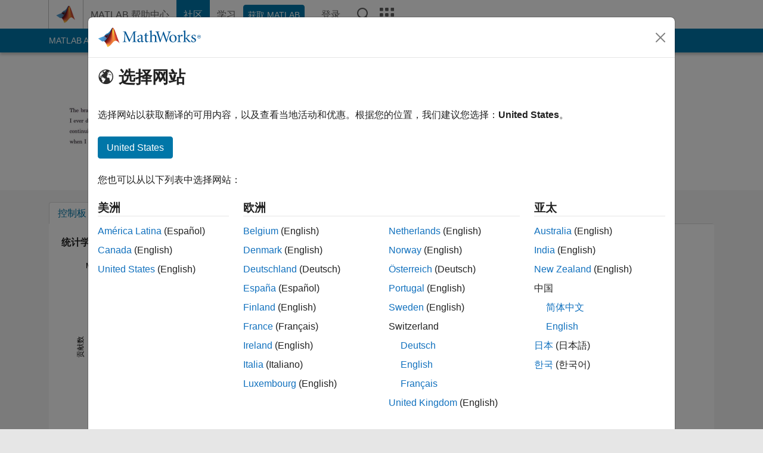

--- FILE ---
content_type: text/html;charset=UTF-8
request_url: https://login.mathworks.com/embedded-login/v2/status/redirect?origin=https%3A%2F%2Fww2.mathworks.cn&forward=https%3A%2F%2Fww2.mathworks.cn%2Fmatlabcentral%2Fprofile%2Fauthors%2F17976701
body_size: 370
content:
<!DOCTYPE HTML>
<html>
<head>
<title>MathWorks Account Status</title>
<script type="text/javascript">
document.addEventListener("DOMContentLoaded", function(event) {
  document.forms[0].submit();
});
</script>
</head>
<body>
  <form method="post" action="https://ww2.mathworks.cn/login/mwa-sso/redirect">
  	<input type="hidden" name="nonce" value="" />
  	<input type="hidden" name="forward" value="https%3A%2F%2Fww2.mathworks.cn%2Fmatlabcentral%2Fprofile%2Fauthors%2F17976701" />
  </form>
</body>
</html>

--- FILE ---
content_type: text/html
request_url: https://l.fancyapi.com/action?action=jsonp&v=1762637775864&func=MISSING
body_size: 24
content:
MISSING({"pvid":"","slotid":"","vendorid":0,"adid":0,"rtbtime":0,"groupid":0,"source":"","cid":"","aid":0})

--- FILE ---
content_type: text/html
request_url: https://l.fancyapi.com/action?action=jsonp&v=1762637775870&func=MISSING
body_size: -81
content:
MISSING({"pvid":"","slotid":"","vendorid":0,"adid":0,"rtbtime":0,"groupid":0,"source":"","cid":"","aid":0})

--- FILE ---
content_type: application/x-javascript;charset=utf-8
request_url: https://smetrics.mathworks.cn/id?d_visid_ver=5.2.0&d_fieldgroup=A&mcorgid=B1441C8B533095C00A490D4D%40AdobeOrg&mid=37387505551045956159162584366129163912&ts=1762637761207
body_size: -39
content:
{"mid":"37387505551045956159162584366129163912"}

--- FILE ---
content_type: application/ecmascript
request_url: https://cl.qualaroo.com/ki.js/49559/bil.js
body_size: 50869
content:
// Qualaroo for mathworks.cn
// (C) 2025 Qualaroo. All rights reserved.
// qualaroo.com

//$ site: 46229, generated: 2025-06-02 15:19:27 UTC
//$ client: 2.0.70

KI=function(){"use strict";function S(_){return typeof _}var u,r_,l_,r,x_,g,a,v,d,c,m,D,v_,k,a_,f,L,w_,W,V,w,y,G,Q,K,N,_,p,Y,y_,q_,z_,q,J,$,S_,j_,Z,I_,__,o,z,A_,R,P,e_,e,t,s,j,I,d_,T_,C_,c_,A,O_,T,C,O,E,F,B,E_,M,L_,V_,N_,R_,P_,F_,B_,M_,D_,U_,H_,X_,W_,G_,Y_,Q_,K_,J_,$_,Z_,_e,ee,te,ie,se,oe,ne,re,le,ae,de,ce,pe,ue,me,ke,he,ge,fe,be,xe,ve,we,ye,qe,ze,Se,je,Ie,Ae,Te,Ce,Oe,Ee,Le,Ve,Ne,Re,Pe,Fe,Be,Me,De,Ue,He,Xe,We,Ge,U,Ye,Qe,Ke,Je,$e,Ze,_t,et,tt,it,st,ot,nt,rt,lt,at,dt,ct,pt,ut,mt,H,kt,X,ht,gt,ft,bt,xt,vt,wt,yt,qt,zt,St,jt,It,At,Tt,Ct,p_,Ot,Et,Lt,Vt,Nt,Rt,Pt,Ft,Bt,Mt,Dt,Ut,Ht,Xt,Wt,Gt,Yt,Qt,Kt,Jt,$t,Zt,_i,ei,ti,ii,l,si,oi,n,ni,ri,li,ai,di,ci,i,pi,ui,mi,ki,hi,gi,fi,bi,xi,vi,wi,yi,qi,zi,Si,ji,Ii,Ai,Ti,Ci,Oi,Ei,Li,Vi,Ni,Ri,Pi,Fi,Bi,Mi,Di,Ui,Hi,Xi,Wi,Gi,Yi,Qi,Ki,Ji,$i,Zi,_s,u_=window,h=u_.document,es=h.documentElement,ts=h.location,is=u_.navigator,ss=u_.screen,os=u_.getComputedStyle,m_=void 0,ns=Array,rs=Date,k_=Number,ls=Object,h_=String,as=u_.JSON,t_=clearTimeout,i_=setTimeout,g_="",ds=" ",s_=null,cs=4294967295,ps=1.091,us=10,ms=16,ks=(Math.abs,Math.floor),hs=Math.round,gs=Math.random,fs=decodeURIComponent,bs=encodeURIComponent,xs=isNaN,vs='<svg xmlns="http://www.w3.org/2000/svg" version="1.1"',ws=vs+' viewbox="-100 -100 200 200"',ys=ws+' class="ki-wg"><path d="M 0,-25 0,25"></path></svg>',ws=ws+' class="ki-xb"><path d="M -25,0 25,0"></path></svg>',qs=vs+' viewbox="0 0 100 100" class="ki-kjh"><path d="M 20,42 48,72 88,12"></path></svg>',zs=vs+' viewbox="0 0 100 100" class="ki-kga"><path d="M 60,50 a 10,10 0 1 1 -20,0 10,10 0 1 1 20,0 z"></path></svg>',Ss='<svg height="6" viewBox="0 0 12 6" width="12" class="ki-uw" xmlns="http://www.w3.org/2000/svg"><path d="m307 67 6 3 6-3v3l-6 3-6-3z" fill="#e5e7ec" fill-rule="evenodd" transform="translate(-307 -67)"/></svg>',js='<svg height="6" viewBox="0 0 12 6" width="12" class="ki-uj" xmlns="http://www.w3.org/2000/svg"><path d="m25 10 6 3 6-3v3l-6 3-6-3z" fill="#e5e7ec" fill-rule="evenodd" transform="matrix(-1 0 0 -1 37 16)"/></svg>',Is='<svg height="12" viewBox="0 0 6 12" width="6" class="ki-x8" xmlns="http://www.w3.org/2000/svg"><path d="m8 27 6 3 6-3v3l-6 3-6-3z" fill="#e5e7ec" fill-rule="evenodd" transform="matrix(0 1 -1 0 33 -8)"/></svg>',As='<svg height="12" viewBox="0 0 6 12" width="6" class="ki-wp" xmlns="http://www.w3.org/2000/svg"><path d="m25 27 6 3 6-3v3l-6 3-6-3z" fill="#e5e7ec" fill-rule="evenodd" transform="matrix(0 -1 1 0 -27 37)"/></svg>',Ts={en:"ksm",bg:"kty",es:"ksl",nl:"ktk",fr:"kzd",de:"kq6",it:"k3i",zh_cn:"kph",zh:"kph",zh_tw:"klm","zh-tw":"klm",tr:"kqi",pl:"kzr",ja:"ksc",fi:"kqq",ru:"kcd",uk:"kz5",pt:"kdu",hu:"krd",cs:"kzc",sl:"k3m",sk:"kq9",sr:"kzs",da:"k1k",ar:"klq",iw:"k1x",sv:"k32",is:"ktb",lt:"kj8",no:"_0",el:"kd9",ko:"kcv",ph:"ktd",ka:"kdw",af:"kqp",sq:"kdb",am:"kqa",hy:"ksz",az:"kr4",eu:"ks1",be:"kjo",bn:"kj5",bs:"k3n",ca:"kzn",ceb:"kzg",ny:"k3d",co:"kqm",hr:"kzo",eo:"kss",et:"kqx",tl:"k3j",fy:"ksi",gl:"kcy",gu:"kde",ht:"ksk",ha:"k1h",haw:"kd2",hi:"kci",hmn:"kc8",ig:"kdc",id:"kb",ga:"kz_",jw:"ks3",kn:"kqf",kk:"ksy",km:"ktf",ku:"kd5",ky:"kt1",lo:"kjl",la:"kcc",lv:"kt6",lb:"kta",mk:"kct",mg:"ktr",ms:"ktj",ml:"kjn",mt:"kzu",mi:"k16",mr:"k12",mn:"kd3",my:"kqy",ne:"k18",ps:"kdp",fa:"k1b",ma:"kcw",ro:"kdr",sm:"v0",gd:"k1w",st:"kjp",sn:"kcu",sd:"kdg",si:"k3s",so:"ksn",su:"k3w",sw:"kj6",tg:"kjm",ta:"ks8",te:"k3r",th:"k3_",uz:"k1i",vi:"kj0",cy:"ks6",xh:"kjt",yi:"kz2",yo:"krr",zu:"kcx"},b={ep:"-moz-box-sizing",keu:"color-scheme",kpf:"-moz-box-shadow",k4e:"-ms-box-shadow",mq:"-webkit-overflow-scrolling",ke8:"-webkit-box-shadow",u3:"background",k8:"background-color",o3:"background-image",jo:"background-position",j2:"background-repeat",_background_position_x:"background-position-x",d2:"background-size",kl4:"baseline",po:"body",fl:"border",k3a:"border-bottom",nd:"border-bottom-color",krn:"border-bottom-width",k3q:"border-collapse",y9:"border-color",k33:"border-left",ba:"border-left-color",ksp:"border-left-width",k3:"border-radius",kq_:"scrollbar-width",ktz:"border-right",kiy:"border-right-color",kab:"border-right-width",k_t:"border-spacing",tf:"border-style",ktg:"border-top",kq4:"border-top-width",ld:"border-top-color",k5:"border-width",yn:"bottom",zx:"box-shadow",mb:"box-sizing",kk5:"clear",e9:"clip",y1:"color",y6:"cursor",g6:"direction",k0:"display",hc:"fill",vy:"float",uo:"font-family",kf:"font-size",dc:"font-style",fm:"font-weight",kd:"height",k6:"left",yx:"line-height",mw:"list-style-type",k_r:"list-style-position",f8:"margin",xr:"max-height",bz:"max-width",y0:"margin-bottom",fc:"margin-left",fo:"margin-right",tm:"margin-top",g0:"min-height",va:"min-width",k4x:"opacity",zm:"outline",f5:"overflow",i9:"overflow-x",_8:"overflow-y",ya:"padding",kp9:"padding-inline-end",w2:"padding-bottom",zb:"padding-left",e5:"padding-right",b3:"padding-top",yl:"position",g3:"resize",yk:"right",vv:"stroke",k1g:"stroke-opacity",vn:"stroke-width",k_a:"semibold",kj9:"table-layout",yf:"text-align",vx:"text-decoration",ew:"text-indent",zr:"text-overflow",yr:"top",uy:"vertical-align",e6:"visibility",k48:"-webkit-font-smoothing",i7:"white-space",kj:"width",k4r:"word-wrap",klw:"word-break",vf:"z-index",vc:"justify-content",xp:"align-items",i2:"content"},x={kz:"0",kld:"4px",m3:"0 .454em",cl:"100%",kkf:"16",km6:"18.3em",kpg:"0.625em",k1t:"0.8em",r6:"1.083em",gp:"1.091em",krm:"1.118em",kgu:"1.167em",um:"1.182em",k_k:"1.214em",a2:"1.273em",j0:"1.2em",k4c:"1.308em",klt:"1.333em",b5:"1.364em",w4:"1.417em",wy:"1.454em",g4:"1.545em",pn:"1.5em",kqo:"1.636em",pj:"1.712em",hv:"1.818em",kp7:"1.833em",kiu:"1.957em",n0:"0em",y8:"1em",kve:"1px",kk9:"13px",kia:"331px",krf:"10em",p8:"1%",kp6:"20",k43:"20em",kj_:"22.2em",kd8:"26.091em",ktl:"27em",uf:"2",kze:"20%",kr1:"25%",ho:"2.273em",kgy:"2.2em",ng:"2.348em",kpu:"2.364em",ev:"2.454em",bh:"2.4em",k4s:"2.5em",vp:"2.545em",kiw:"2.063em",_4:"2.723em",e3:"2.813em",ax:"2.909em",sx:"2em",kmb:"30",krs:"30em",k3f:"32em",kan:"33.3em",k42:"33.5em",kzy:"37.189em",ke3:"38.636em",krw:"3.182em",n8:"3.636em",ab:"3em",vj:"400",vj:"400",kpl:"4em",kme:"5em",kzj:"4.4em",d5:"50%",lf:"5.5em",kvo:"5.636em",k_v:"7em",k3p:"7.501em",k3b:"75%",v2:"800",krb:"88%",qv:"8em",k4b:"8%",q0:"98%",k46:"9em",kqu:"80%",kmd:"7px",pz:"0 0 0 1em",q5:"0 0 1em 0",ks2:"0 0 1em 1em",kpr:"0 1em 0 0",rj:"1em 0 0 0",kqk:"1em 1em 0 0",kv6:"1em 0 1em 1em",kp4:"1em 0",p3:"0 0 .636em .636em",kg3:"0 .636em .636em 0",k4m:"0 1.167em .583em 1.167em",ke9:"0 1.333em 0 1.333em",km2:"0 1.364em 0 1.364em",kzt:"0 1.364em 1em 1.364em",kea:"0 .182em .182em 0",kva:"0 0 8px",_10px_5px_10px_35px:"10px 5px 10px 35px",sg:"0 .182em .182em .182em",kv0:"0 .545em 0 .545em",kgo:"0 .5em",kg_:".636em 2.273em .636em 1.091em",kj7:"1em 1.364em 0 1.364em",ka2:".091em 0 .091em .091em",k_c:".182em 0 0 .182em",q9:".182em 0 .182em .182em",_6:".182em .182em 0 .182em",m4:".182em .182em .182em 0",kjk:".469em .782em .469em .782em",kl7:".364em .545em",k_e:".636em 0 0 .636em",kvu:".636em .636em 0 0",kte:".909em 1.182em .909em 2.636em",ksh:"1em 1em 1em 2.636em",kpq:"1em 1em 1em 1em",k1n:"1.2em 1.2em 1.2em 1.2em",kzx:"0px 0px 2.2em 0.2em rgba(0,0,0,.2)",j1:".091em",kml:".122em",r2:".125em",hk:".182em",p9:".2em",kk2:".25em",aq:".364em",kkg:".419em",j6:".454em",gj:".545em",wc:".5em",kk4:".636em",k_n:".682em",k4g:".6em",i1:".727em",kgf:".786em",klr:".818em",k49:".824em",kls:".846em",kkb:".867em",z9:".909em",kdd:".9",km7:"-11.1em",ox:"-12.818em",kkj:"-16.6em",kdx:"-1.636em",m1:"-1em",s8:"-2.273em",k10:"-2.545em",kkn:"-150px",kmh:"-10px",kj2:"-.091em",h0:"-.182em",kqz:"-.273em",k_i:"-.364em",q1:"-.454em",xu:"-.636em",kco:"-.625em",t7:"absolute",kpv:"antialiased",v4:"auto",hx:"block",_f:"border-box",kep:"both",kkr:"break-word",kgs:"break-all",k4h:"table",fh:"center",lg:"center center",kq1:"collapse",krx:"contain",kzm:"content-box",kms:"cover",kkt:"disc",zc:"ellipsis",ub:"fixed",k4o:"courier, fixed",p7:"helvetica, arial, sans-serif",c9:"hidden",sj:" !important",dp:"inherit",o6:"inline-block",kmu:"italic",k6:"left",ka7:"line-through",bq:"middle",pk:"no-repeat",yq:"none",jc:"normal",zv:"nowrap",k45:"outside",kqr:"Open Sans",fd:"pointer",tp:"relative",yk:"right",u0:"rtl",cb:"solid",fq:"text",yr:"top",na:"touch",j3:"transparent",ah:"underline",kc3:"uppercase",eq:"vertical"},f_={kqw:"ki-k15-",kjy:"ki-kce-",k3o:"ki-kck-",_dropdown_id:"ki-ksa-",kpt:36e5,ia:.0138,k_8:/macintel/gi,kgw:/(iphone|ipod)/gi,kv5:/(?:chrome\/)(\d+(:?\.\d+)?)/gim,kvi:/(?:android )(\d+(:?\.\d+)?)/gim,kku:/(?:firefox\/)(\d+(:?\.\d+)?)/gim,k4z:/(?:msie |edge\/|trident\/.*; rv:)(\d+(:?\.\d+)?)/gim,kad:/(?:safari[\/ ])(\d+(:?\.\d+)?)/gim,kmt$zopim_:"$zopim",kka:"abort",kdn:"activeElement",s1:"addEventListener",kgv:"analytics",kpb:"api.box.show",kix:"api.box.expand",kee:"api.chat.sendNotificationToOperator",hm:"appendChild",t3:"apply",ur:"aria-label",kcn:"aria-labelledby",wl:"attachEvent",kih:"attributes",k_z:"BackCompat",kif:"bottom",kvr:"btoa",qq:"bubble",lw:"button",jv:"call",db:"charAt",c6:"charCodeAt",kgj:"charset",km8:"checked",wj:"children",kvt:"city",z4:"className",j9:"click",kto:"mouseover",klo:"mouseenter",kgi:"mouseleave",kk6:"clientHeight",kt9:"clientWidth",key:"compatMode",rc:"complete",v9:"concat",kkx:"country_code",pv:"cookie",klu:"cookieEnabled",kmq:"create",h6:"createElement",kim:"createTextNode",k4w:"cssRules",i5:"cssText",klv:"currentStyle",eh:"detachEvent",kk0:"dialog",d7:"disabled",km1:"display",kmf:"DOMContentLoaded",kz1:"domain",l2:"dropdown",kv_:"devicePixelRatio",klg:"fromCharCode",kgb:"focus",kej:"follow",_w:"function",kp3:"_gaq",n9:"get",y4:"getAttribute",kp5:"gestureend",k44:"getElementById",_1:"getElementsByTagName",i3:"getTime",kaf:"getVariationMap",kg8:">",yg:"hasOwnProperty",ki7:"head",kpp:"height",kjs:"hostname",n6:"href",dd:"id",f2:"indexOf",vz:"innerHTML",jh:"innerText",klf:"innerHeight",kpj:"innerWidth",eg:"Intercom",kdm:"NEGATIVE_INFINITY",kew:"<>",kcs:"POSITIVE_INFINITY",ec:"input",kt5:"input,textarea",_c:"input[type=text],textarea",yz:"join",w7:"keys",k_0:"keyCode",kmm:"keydown",_j:"_kiq",kqd:"_kmq",ki1:"variationMap",kaj:"_veroq",kpc:"olark",kly:"open_chat_window",kid:"openProactiveChat",rz:"optimizely",kmj:"opacity",k_6:"LC_API",nq:"lastIndex",oj:"left",kp:"length",kkp:"<",rx:"lastIndexOf",g1:"livechat",kmn:"lang",kvx:"load",kgc:"loaded",k4j:"locale",gy:"localStorage",kr_:"location",kpz:"map",uh:"match",kah:"message",ex:"mousemove",pr:"name",q2:"nn",qx:"no",r7:"to",e1:"toUTCString",ka5:"toFixed",kar:"top",_m:"track",kmr:"trackEvent",qd:"eee",k_f:"em",ke4:"=",k_9:"exec",xn:"object",og:"onload",av:"onreadystatechange",nk:"open",kmv:"orientation",kpa:"orientationchange",vm:"parentNode",nu:"parse",e4:"platform",zk:"preventDefault",kkq:"propertyIsEnumerable",kl:"push",kzb:"pop",c1:"px",zn:"querySelector",il:"querySelectorAll",zz:"QUALAROO_DNT",b2:"readyState",ke0:"readystatechange",qh:"referrer",kvb:"region_code",kpw:"reload",ff:"replace",o2:"responseText",klp:"resize",ef:"right",kv9:"removeChild",mj:"removeEventListener",z1:"role",iu:"row",kk8:"rules",kmk:"SnapABug",_b:"scroll",kvc:"scrollHeight",x2:"scrollTop",rl:"send",t1:"setAttribute",o1:"setRequestHeader",klc:"setText",kmg:"setTitle",dv:"shift",kkz:"show",ke2:"showNewMessage",cu:"slice",kpm:"sort",c4:"split",qr:"splice",aj:"src",kv7:"title",klx:"state",nr:"status",iv:"stopPropagation",yd:"style",kp8:"styleSheets",ken:"submit",up:"substring",_3:"tabindex",h7:"tagName",j4:"target",hd:"test",vw:"text",kv3:"text/css",klz:"text/javascript",jy:"toLowerCase",k4d:"toUpperCase",jr:"toString",dl:"type",ad:"unshift",lr:"userAgent",ki9:"utf-8",y2:"value",yp:"nodeid",kmz:"window",k4_:"withCredentials",kgz:"width",kzq:"XDomainRequest",_d:"XMLHttpRequest",l5:"yes",iy:"zIndex",q4:"qualaroo_log_level",v1:"qualaroo_accessibility_mode"},Cs={l8:'<div id="ki-k2" class="ki-k2"  nodeid=%!%val%!%><button id="ki-bv"class="ki-kr"></button><div id="ki-y3" class="ki-y3"></div><button class="ki-cn"><svg height="12" viewBox="0 0 12 12" width="12" xmlns="http://www.w3.org/2000/svg"><path d="m185.155235 64.1859459-8.271249-.0232019 3.766657-3.7335267c.329984-.3268661.329984-.8571049 0-1.1839226-.329983-.3270596-.864961-.3270596-1.194457 0l-5.208699 5.1626473c-.329983.3268661-.329983.8571532 0 1.1839226l5.208699 5.1628891c.164943.1635781.38111.2452463.597229.2452463.216118 0 .432286-.0816682.597228-.2452463.329984-.3268661.329984-.8571049 0-1.1838743l-3.766657-3.7337201 8.271249.0232018c.466484 0 .844765-.3748806.844765-.8372318s-.378232-.8371834-.844765-.8371834z" fill="#e5e7ec" transform="matrix(0 1 -1 0 71 -174)"/></svg></button><button class="ki-ch"><svg height="12" viewBox="0 0 12 12" width="12" xmlns="http://www.w3.org/2000/svg"><path d="m179.185946 269.844765-.023202 8.271249-3.733527-3.766657c-.326866-.329984-.857105-.329984-1.183922 0-.32706.329983-.32706.864961 0 1.194457l5.162647 5.208699c.326866.329983.857153.329983 1.183923 0l5.162889-5.208699c.163578-.164943.245246-.38111.245246-.597229 0-.216118-.081668-.432286-.245246-.597228-.326866-.329984-.857105-.329984-1.183875 0l-3.73372 3.766657.023202-8.271249c0-.466484-.374881-.844765-.837232-.844765s-.837183.378232-.837183.844765z" fill="#e5e7ec" transform="translate(-174 -269)"/></svg></button><button class="ki-du" id="ki-du"></button></div>',fz:{cf:'<div  tabindex="0" class="ki-yy"  nodeid=%!%val%!%><span class="ki-t5 ki-g8">'+qs+"</span>%!%kc%!%%!%d3%!%</div>",xq:'<label tabindex="0" class="ki-yy"  nodeid=%!%val%!%><input type="checkbox" class="ki-xq" name="qual_answer"  />%!%kc%!%%!%d3%!%</label>',c2:'<div tabindex="0" class="ki-yy"  nodeid=%!%val%!%><span  class="ki-t5 ki-ol_ans_tick_dot_">'+zs+"</span>%!%kc%!%%!%d3%!%</div>",s6:'<label tabindex="0" class="ki-yy"  nodeid=%!%val%!%><input  type="radio" class="ki-s6" name="qual_answer"  />%!%kc%!%%!%d3%!%</label>'},e0:'<span class="ki-fn"></span><span class="ki-d0">&times;</span>'+ws+ys+js+Is+As+Ss},o_={dn:400,kgk:3e3,kev:.9,kln:us,_r:20,kik:us,m7:88.57,kl1:125,ap:50,kl3:600,k4a:432e5,ka9:["fq","hw","jg","t8","hb"],wb:["x9","zl","wm","x7","xx","xv","cm","dx","dg","bx","qk","e7"],k19:["j8","jb"],kac:["#ki-k4","#ki-k1","#ki-k2","#ki-y3",".ki-cn",".ki-ch",".ki-d0",".ki-xb",".ki-wg",".ki-kr",".ki-fn"],md:["#ki-tc","#ki-t6","#ki-tu","#ki-qual_ol_ans_box"],kps:'<option value="%!%cx%!%">%!%kiz%!%</option>',kv1:'<img  tabindex="0" src="%!%kvg%!%"  nodeid=%!%val%!%>',_k:'<div tabindex="0" class="ki-sh"  nodeid=%!%val%!%>%!%cx%!%</div>',w9:'<%!%s7%!% tabindex="0" class="%!%wd%!%" nodeid=%!%val%!% area-title="%!%g7%!%" area-heading="%!%gb%!%">%!%wa%!%</%!%s7%!%>',kec:'<input aria-labelledby="%!%kiv%!%" name="row%!%x5%!%"  nodeid=%!%val%!% type="radio" data-row-id="%!%x5%!%" value="%!%kae%!%">',fz:{jg:'<div  class="ki-c5" ><div id="ki-kko"><input type="date" id="ki-a3" name="trip-start" value=%!%lp%!% min=%!%o4%!% max=%!%oy%!% /></div></div>',t8:'<div class="ki-un"><select tabindex="0" id="%!%kax%!%"  nodeid=%!%val%!% class="ki-xa">%!%q7%!%</select></div>',c2:'<button tabindex="0" class="ki-yy"  nodeid=%!%val%!%><span class="ki-t5 ki-ol_ans_tick_dot_">'+zs+"</span>%!%kc%!%%!%d3%!%</button>",s6:'<label tabindex="0" class="ki-yy"  nodeid=%!%val%!%><input  type="radio" class="ki-s6" name="qual_answer"  />%!%kc%!%%!%d3%!%</label>',hb:'<div id="ki-ag"><table class="ki-tb"  nodeid=%!%val%!%>%!%op%!%</table></div>',cf:'<button tabindex="0" class="ki-yy"  nodeid=%!%val%!%><span class="ki-t5">'+qs+"</span>%!%kc%!%%!%d3%!%</button>",xq:'<label tabindex="0" class="ki-yy"  nodeid=%!%val%!%><input  type="checkbox" class="ki-xq" name="qual_answer" />%!%kc%!%%!%d3%!%</label>',fq:'<textarea id="qual_answer"  nodeid=%!%val%!% class="ki-tk%!%za%!%"%!%w6%!%>%!%cx%!%</textarea><button id="ki-vh" class="ki-a6" style="display:none;color:#3B5998;"><img id="ki-_ol_screen_icon" src="https://staging.qualaroo.com/images/capture_screenshot_icon.svg" alt="screen-capture icon"><span id="ki-_ol_screen_text">Capture Screenshot</span></button>',hw:'<input id="qual_answer"  nodeid=%!%val%!% class="ki-f7%!%za%!%" type="text" value="%!%cx%!%"%!%w6%!%/>',w8:'<div id="qual_answer" nodeid=%!%val%!% class="ki-kk_"></div>',hf:'<div id="ki-dr" class="ki-dr"  nodeid=%!%val%!%>%!%_k%!%</div>',hn:'<div id="ki-tj"  class="ki-tj">      <button class ="ki-cj" nodeid=%!%val%!% >&#x2606</button>      <button class ="ki-cj" nodeid=%!%val%!% >&#x2606</button>      <button class ="ki-cj" nodeid=%!%val%!% >&#x2606</button>      <button class ="ki-cj" nodeid=%!%val%!% >&#x2606</button>      <button class ="ki-cj" nodeid=%!%val%!% >&#x2606</button>    </div>',hz:'<div id="ki-cz"  nodeid=%!%val%!% class="ki-cz">%!%ek%!%</div>',h5:'<div id="ki-cq"  nodeid=%!%val%!% class="ki-cq">%!%o8%!%</div>'},keg:'<div class="ki-n2" >'+vs+' viewbox="-10 -10 148 148" class="ki-q8"><path class="ki-qm" d="m 128,64 a 64,64 0 1 1 -128,0 64,64 0 1 1 128,0 z"></path><path class="ki-km5" d="m 25.6,67.3 21.9,21.8 c 3.5,3.5 10.4,3.6 14, 0.1 L 104.9,47.3 92.8,34.2 54.4,71.4 38.3,55.2 z"></path></svg></div>',of:'<hr class="ki-bk"/>',kg1:'<hr class="ki-ey"/>',r9:'<div class="ki-_h ki-krq"><a class="ki-cp ki-p2" href="%!%t2%!%"%!%l0%!% >%!%fq%!%<div class="ki-wz"><div class="ki-_z"></div></div></a></div>',ki3:'<div class="ki-_h"><iframe class="ki-kmx" src="//www.facebook.com/plugins/like.php?href=%!%kvv%!%&amp;layout=standard&amp;action=like&amp;show_faces=false&amp;colorscheme=%!%k__%!%" scrolling="no" frameborder="0" allowTransparency="true"></iframe></div>',k_x:'<div class="ki-ua ki-df">%!%fb%!%</div>',bo:'<form id="ki-tc" class="ki-tc">',lm:'<div id="ki-tc" class="ki-tc">',l8:'<div id="ki-k2" class="ki-k2"><div id="ki-y3" class="ki-y3"></div><button class="ki-kr"></button><button class="ki-cn"></button><button class="ki-ch"></button><button class="ki-du" id="ki-du"></button></div>',kke:'<div class="ki-s2" style="background-image:url(%!%u5%!%);"></div>',m9:'<div class="ki-v8"><textarea></textarea></div>',om:'<div class="ki-i8" id="qual_answer"><div class="ki-t6" id="ki-t6"><button nodeid=%!%val%!%>0</button><button nodeid=%!%val%!%>1</button><button nodeid=%!%val%!%>2</button><button nodeid=%!%val%!%>3</button><button nodeid=%!%val%!%>4</button><button nodeid=%!%val%!%>5</button><button nodeid=%!%val%!%>6</button><button nodeid=%!%val%!%>7</button><button nodeid=%!%val%!%>8</button><button nodeid=%!%val%!%>9</button><button nodeid=%!%val%!%>10</button></div><div class="ki-gq"></div><div class="ki-er"><div class="ki-krc">%!%nh%!%</div><div class="ki-km0">%!%e2%!%</div><div class="ki-gq"></div></div></div>',kii:'<div class="ki-xw" id="ki-xw-%!%v5%!%"></div>',ki4:'<div class="ki-kp2">* Required field</div>',i0:'<p id="ki-i0" class="ki-i0" nodeid="%!%val%!%" >%!%m5%!%</p>',rf:'<div class="ki-_h"><button id="ki-tu" class="ki-cp ki-tu">%!%jn%!%<div class="ki-wz"><div class="ki-_z"></div></div></button></div>',qo:'<span class="ki-vu"><input type="text" value=""/></span>',kir:'<div class="ki-dw">%!%kc%!%%!%im%!%</div>',kv4:'<div class="ki-jx">%!%kc%!%%!%im%!%</div>',oc:'<label for="qual_answer" tabindex="0" class="ki-dw" id="ki-dw">%!%kc%!%</label>',ket:'<div id="ki-p4" class="ki-p4">%!%kc%!%</div>',kmc:'<div class="ki-ua" aria-label="%!%kg5%!%">%!%kaw%!%</div>',ka4:'<div class="ki-z7%!%za%!%">%!%u6%!%%!%kvj%!%</div>',bl:'<div class="ki-ym" id="ki-ym">'+vs+' viewbox="0 0 21 12" class="ki-pq"><path d="M 4.00 4.01 C 7.15 4.61 8.80 0.73 11.90 1.00 C 13.71 1.37 15.17 2.67 16.89 3.33 C 16.76 2.67 16.49 1.37 16.36 0.72 C 18.30 1.22 19.61 2.84 20.18 4.70 C 18.53 5.19 16.87 5.67 15.21 6.15 C 15.46 6.87 15.96 8.31 16.21 9.03 C 13.64 8.38 13.13 4.64 16.32 4.61 C 14.24 3.74 11.78 1.31 9.62 3.32 C 7.31 6.08 1.23 6.74 0.77 2.15 C 1.82 2.79 2.62 4.13 4.00 4.01 z"></path><path d="M 8.89 4.39 C 11.42 4.49 12.95 6.35 13.31 8.74 C 13.91 8.97 15.10 9.42 15.70 9.64 C 15.69 10.23 15.69 11.41 15.68 12.00 L 15.25 12.00 C 15.35 11.90 15.55 11.70 15.65 11.60 C 11.41 11.34 11.12 6.97 8.89 4.39 z"></path></svg><a href="%!%ug%!%" target="_blank">%!%xg%!%</a></div>',k_3:'<div class="ki-ym" id="ki-ym"><a id="ki-_g" href="https://qualaroo.com/?from=nudge" target="_blank" style="font-size:12px;text-decoration:none;">Get your own <span style="border-bottom:1px dotted;margin-right: 4px;">FREE Nudge</span> <img src="%!%ug%!%" alt="ProProfs Qualaroo" style="height:9px;display:inline-block;"></a></</div>',ka6:'<div class="ki-z3">%!%kr2%!%%!%bl%!%<div class="ki-gq"></div></div>',kij:200,k_q:/%!%([^%]+)%!%/g,kgn:'<button class="ki-kr"></button><div class="ki-mz" style="background-image:url(%!%bc%!%);"></div><div class="ki-_p"><div class="ki-x6">%!%kc%!%</div><div class="ki-wn">%!%jd%!%</div><div class="ki-wq">%!%xd%!%</div></div>',k_g:'<button class="ki-kr"></button><div class="ki-_9"><div class="ki-x6">%!%kc%!%</div><div class="ki-wn">%!%jd%!%</div><div class="ki-wq">%!%xd%!%</div></div>',k4n:"%!%wf%!%%!%kgd%!%?id=%!%f4%!%%!%kp_%!%&cid=%!%sy%!%&ref=%!%bd%!%&p=%!%ak%!%&u=%!%jz%!%&au=%!%kgm%!%&tz=%!%kit%!%&l=%!%krk%!%%!%k4l%!%%!%kek%!%&_%!%p1%!%",e0:'<div class="ki-fn"></div><svg xmlns="http://www.w3.org/2000/svg" version="1.1" viewbox="-100 -100 200 200" class="ki-d0"><path d="M -50,-50 50,50"></path><path d="M 50,-50, -50,50"></path></svg>'+ws+ys+js+Is+As+Ss},n_={qc:m_,sc:m_,gr:!1,p6:-1,fg:m_,k9:m_,yc:m_,kx:m_,kw:[],zj:m_,dh:m_,xk:m_,uu:0,xc:m_,vf:0},b_={},Os=("function"!=typeof Object.assign&&Object.defineProperty(Object,"assign",{value:function(_,e){if(null==_)throw new TypeError("Cannot convert undefined or null to object");for(var t=Object(_),i=1;i<arguments.length;i++){var s=arguments[i];if(null!=s)for(var o in s)Object.prototype.hasOwnProperty.call(s,o)&&(t[o]=s[o])}return t},writable:!0,configurable:!0}),Object.entries||(Object.entries=function(_){for(var e=Object.keys(_),t=e.length,i=new Array(t);t--;)i[t]=[e[t],_[e[t]]];return i}),u=function(_){return _},Ee={undefined:"_a",boolean:"l1",number:"al",string:"jj",function:"h9",Undefined:"_a",Null:"nb",Boolean:"l1",Number:"al",String:"jj",Function:"h9",Array:"f0",StyleSheetList:"f0"},r_=function(_){var e;return _===s_?"nb":_===m_?"_a":(e=S(_),Ee[e]||(e={}[f_.jr][f_.jv](_)[f_.cu](8,-1),Ee[e])||(_ instanceof ns||_[f_.kkq]("0")&&_[f_.kp]!==m_?"f0":"fj"))},l_=function(){var t,e,i={kq:"info",u2:"info",io:"log",cc:"warn",yh:"error"},s={kq:1,u2:2,io:3,cc:4,yh:5},o={debug:"kq",info:"u2",log:"io",warn:"cc",error:"yh"},n="yh",r=s[n];try{t=global.console}catch(_){t=u_.console}return{br:e=function(_){return!!s[_]&&(r=s[n=_],!0)},r1:function(_){e(o[_])},kru:function(){return n},kv:function(){var _,e=[];return!((e=e[f_.cu][f_.jv](arguments,0))[f_.kp]<2||(_=e[0],(s[_]||0)<r)||!t||!(_=i[_])||!t[_]&&!t[_=i.io]||(e[f_.dv](),e[f_.ad]("Qualaroo:"),0))}}}(),r=function(_){return _[f_.ff](/([.*+?\^=!:${}()\|\[\]\/\\])/g,"\\$1")},g=function(_,e,t,i){return i||(_[f_.nq]=0),i=_[f_.k_9](e),_=t&&k_(t)||0,i===s_?g_:i[_]},Le=ls[f_.kmq]||function(_){function e(){}return e.prototype=_,new e},a=function(_){return Le(_)},m=function(_,e){for(var t in e||ls[f_.w7](_))_[f_.yg](t)&&delete _[t]},Ve=(x_=function(_,e){return e?new RegExp(_,e):new RegExp(_)})("^jj|al|nb|l1|_a$"),c=Ne=function(_){var e,t,i,s={};for(e in _)i=_[e],(t=r_(i))[f_.uh](Ve)?s[e]=i:"fj"===t&&(s[e]=Ne(i));return s},v=function(_){var e,t,i=g_,s=h_[f_.klg],o=h_(_);for(o=o[f_.ff](/\r\n/g,"\n"),e=0;e<o[f_.kp];e++)(t=o[f_.c6](e))<128?i+=s(t):i=127<t&&t<2048?(i+=s(t>>6|192))+s(63&t|128):(i=(i+=s(t>>12|224))+s(t>>6&63|128))+s(63&t|128);return i},zs=u_[f_.kvr],"_a"===r_(zs)&&(Re="ABCDEFGHIJKLMNOPQRSTUVWXYZabcdefghijklmnopqrstuvwxyz0123456789+/=",zs=function(_){for(var e,t,i,s,o,n,r=v(_||g_),l=r[f_.kp],a=g_,d=0;d<l;)i=(e=r[f_.c6](d++))>>2,s=(3&e)<<4|(e=r[f_.c6](d++))>>4,o=(15&e)<<2|(t=r[f_.c6](d++))>>6,n=63&t,xs(e)?o=n=64:xs(t)&&(n=64),a+=Re[f_.db](i)+Re[f_.db](s)+Re[f_.db](o)+Re[f_.db](n);return a}),d=zs,Me=function(_,e){return Pe[e]},D=function(_){return Be=Q.yv("vg")||{},(Fe=Object.keys(Be).reduce(function(_,e){return _[e]=Be[e],_},{})).identity=Q.yv("d4"),Fe.last_answer=Q.yv("k4k"),Pe=_.kh,_=(_.k7||g_)[f_.ff](o_.k_q,Me),_="jc"==Q.yv("xz")?_[f_.ff](/\$\{([a-zA-Z0-9_]*)\}/g,function(_,e){return Fe[e]||g_}):_},De=!![][f_.f2],v_=function(_,e){var t,i,s;if(De)return _[f_.f2](e);for(i=-1,s=_[f_.kp],t=0;t<s;t++)if(e===_[t]){i=t;break}return i},Ue=!!ls[f_.w7],k=function(_){var e,t;if(Ue)return t=ls[f_.w7](_);for(e in t=[],_)_[f_.yg](e)&&t[f_.kl](e);return t},He=function(){return(65536*(1+gs())|0)[f_.jr](ms)[f_.up](1)},L=function(){return He()+He()+"-"+He()+"-"+He()+"-"+He()+"-"+He()},Xe=function(_,e){return _<<e|_>>>32-e},We=function(_){for(var e=g_,t=7;0<=t;t--)e+=(_>>>4*t&15)[f_.jr](ms);return e},w_=function(_){for(var e,t,i,s,o,n,r,l,a=[],d=new ns(80),c=1732584193,p=4023233417,u=2562383102,m=271733878,k=3285377520,h=v(_),g=h[f_.kp],f=0;f<g-3;f+=4)t=h[f_.c6](f)<<24|h[f_.c6](f+1)<<ms|h[f_.c6](f+2)<<8|h[f_.c6](f+3),a[f_.kl](t);switch(g%4){case 0:f=2147483648;break;case 1:f=h[f_.c6](g-1)<<24|8388608;break;case 2:f=h[f_.c6](g-2)<<24|h[f_.c6](g-1)<<ms|32768;break;case 3:f=h[f_.c6](g-3)<<24|h[f_.c6](g-2)<<ms|h[f_.c6](g-1)<<8|128}for(a[f_.kl](f);a[f_.kp]%ms!=14;)a[f_.kl](0);for(a[f_.kl](g>>>29),a[f_.kl](g<<3&cs),e=0;e<a[f_.kp];e+=ms){for(f=0;f<ms;f++)d[f]=a[e+f];for(f=ms;f<=79;f++)d[f]=Xe(d[f-3]^d[f-8]^d[f-14]^d[f-ms],1);for(s=c,o=p,n=u,r=m,l=k,f=0;f<=19;f++)i=Xe(s,5)+(o&n|~o&r)+l+d[f]+1518500249&cs,l=r,r=n,n=Xe(o,30),o=s,s=i;for(f=20;f<=39;f++)i=Xe(s,5)+(o^n^r)+l+d[f]+1859775393&cs,l=r,r=n,n=Xe(o,30),o=s,s=i;for(f=40;f<=59;f++)i=Xe(s,5)+(o&n|o&r|n&r)+l+d[f]+2400959708&cs,l=r,r=n,n=Xe(o,30),o=s,s=i;for(f=60;f<=79;f++)i=Xe(s,5)+(o^n^r)+l+d[f]+3395469782&cs,l=r,r=n,n=Xe(o,30),o=s,s=i;c=c+s&cs,p=p+o&cs,u=u+n&cs,m=m+r&cs,k=k+l&cs}return(i=We(c)+We(p)+We(u)+We(m)+We(k))[f_.jy]()},Ge=!![][f_.ad],p_={lj:!(Ct={ou:3e3,wf:"https://turbo.qualaroo.com/",kal:"https://app.qualaroo.com/nudge_actions/",nx:["lj","ea","ux","xo","rk"],ka8:{jc:[1,0,1,1,1],bp:[0,1,1,0,1],kvq:[0,0,1,1,1],gf:[0,1,0,0,0],k1:[0,1,0,0,0]},u9:{vb:9,ob:m_,tv:"xv",ka0:"bx",sf:["krg","k3l"],c8:!(G=function(_,e){return Ge?_[f_.ad](e):(_[f_.qr](0,0,e),_[f_.kp])}),ki8:!(y=function(_){for(var e,t,i,s=_[f_.kp];0<s;s--)e=ks(gs()*s),i=_[t=s-1],_[t]=_[e],_[e]=i;return _}),k41:!0,kes:!function(_,e){var t,_=h_(_),e=e-_[f_.kp];return e<1||((t=[])[f_.kp]=1+e,_=t[f_.yz]("0")+_),_},xl:m_,km9:2e4,kri:3e4,u5:m_,kq8:"Jan,Feb,Mar,Apr,May,Jun,Jul,Aug,Sep,Oct,Nov,Dec",x1:"Most likely",u8:"Not likely",kma:"dark",kma:"dark",q3:[],klj:"Take our 10s survey",nm:!0,xy:"[data-uri]",krt:"Yes, I&#39;ll give feedback",kl6:"We love feedback!",jn:"SEND",kas:1e4,k40:!0,kks:!(w=function(_){var e,t,i,s,o={},n={},r=_.wx,l=_.wk,a=_.pw,d=!!_.z2;if(a)s=a;else{for(i=(s=k(r)[f_.v9](k(l)))[f_.kp],e=0;e<i;e++)o[s[e]]=!0;s=k(o)}for(l[f_.yg]("u0")&&s[f_.kl]("u0"),i=s[f_.kp],e=0;e<i;e++)l[t=s[e]]===m_&&!d||!l[f_.yg](t)?n[t]=r[t]:n[t]=l[t];return n}),ke5:!(V=function(){var _=f_.e1,e=f_.up,t=f_.rx,i=f_.kpt,s=f(),o=f(s.getFullYear(),0,1,0,0,0,0),s=f(s.getFullYear(),6,1,0,0,0,0),n=o[_](),r=f(n[e](0,n[t](ds)-1));return n=s[_](),s=[_=(_=(o-r)/i)!==(r=(s-f(n[e](o=0,n[t](ds)-1)))/i)&&(o=1,0<=_-r)?r:_],o&&s[f_.kl](o),s}),kpn:2e3,k4y:0,kkh:0,xc:.5,xk:us,uu:0,xg:"Nudge by Qualaroo [?]",ug:"https://qualaroo.com/?from=nudge",kk3:"Thank You!",fw:g_},k_m:["nj","r3","_2","q6","lh","m6","oo","an","_o","qn","x3","ay","py","eb","ln","ao","qb"]}),rk:!(W=function(){return f()[f_.i3]()}),ux:!(f=function(){var _=[];return 0===(_=_[f_.cu][f_.jv](arguments,0))[f_.kp]?new rs:1===_[f_.kp]?new rs(_[0]):new rs(_[0],_[1],_[2],_[3],_[4],_[5],_[6])}),ea:!(a_=function(_,e){var t,i,s,o,n,r;if(!_)return m_;for(s=_,n=!0,r="jj"===r_(e||g_)?h_(e)[f_.c4]("."):e[f_.cu](0),i=0;i<20&&(t=r[f_.dv]())!==m_;i++){if((o=s[t])===m_||o===s_){n=!1;break}s=o}return n?s:m_}),xo:!1,pg:m_,a5:m_,xz:m_,bm:m_,ix:s_,xj:0,iz:0,pp:0,sp:0,iq:0,vg:{},gx:g_,gv:1,v6:m_,tq:{},jl:m_,ik:!0,i6:!0,pu:s_,oh:m_,qj:m_,gc:!1,xl:g_,zd:[],vl:m_,d4:m_,mm:[],qw:[],ir:[],ib:!1,_q:m_,vr:!1,c0:s_,uq:s_,f4:m_,j7:m_,f6:s_,cd:s_,zg:0,wr:0,jf:m_,ju:m_,ra:m_,a4:m_,r8:!0,mh:!0},Ot={},qs=function(){for(var _,e=Ct.k_m,t=e[f_.kp],i=0;i<t;i++)_=e[i],Ot[_]=[]},Et=function(_,e,t,i){_=Ot[_];return!!_&&(t={kgq:t||s_,n3:e},i?G(_,t):_[f_.kl](t),!0)},yt={kig:function(_){this.p1=W(),this.z6=!1,this.kay=[],this.fw=_||g_},ksu:function(){return this.z6},k1v:function(){return this.kmo},kjf:function(){return this.p1},k3c:function(){return this.fw},kt0:function(_,e,t){this.kay[f_.kl]({d1:_,k_5:e||[],kge:t||s_})},kqc:function(_){this.kmo=_},mv:function(_){var e,t,i,s,o=this.kay,n=o[f_.kp];if(!this.z6){for(s=0;s<n;s++)i=(t=o[s]).kge,e=t.d1,t=[_][f_.v9](t.k_5),e[f_.t3](i,t);this.z6=!0}return this.z6}},qt=function(_){var e=a(yt);return e.kig(_),e},U=function(){var _,e,t,i,s,o,n=[],r=(n=n[f_.cu][f_.jv](arguments,0))[f_.dv](),l=Ot[r],a=qt(r);if("f0"!==r_(l))return!1;for(i=[a][f_.v9](n),e=l[f_.kp],_=0;_<e;_++)if(t=(o=l[_]).kgq,o=o.n3,"h9"===r_(o)&&(s=o[f_.t3](t,i),"fj"===r_(s))&&!1===s.is_valid)return a.mv(!0),s;return a.mv(),{}},Ye=function(_,e){var t,i,s=[],o=Ot[_],n=o[f_.kp];if("f0"!==r_(o))return!1;for(t=0;t<n;t++)(i=o[t]).n3!==e&&s[f_.kl](i);return o[f_.kp]=0,o[f_.kl][f_.t3](o,s),!0},zt=[],St={close:{u4:"close",dz:"ao",d6:function(_,e){return this.d1(e)}},showhideNudge:{u4:"showhideNudge",dz:"x3",d6:function(_,e){return this.d1(e)}},nodeRendered:{u4:"nodeRendered",dz:"py",d6:function(_,e,t,i){return this.d1(e,t,i)}},screenerReady:{u4:"screenerReady",dz:"an",d6:function(_,e,t,i){return this.d1(e,t,i)}},show:{u4:"show",dz:"ay",d6:function(_,e){var t=p_.f4,e=a_(e,["kb"]),i=a_(p_,["f6","a7"]);return 1<p_.wr?m_:this.d1(t,e,i)}},noTargetMatch:{u4:"noTargetMatch",dz:"qb",d6:function(){return this.d1()}},submit:{u4:"submit",dz:"_o",d6:function(_,e){var t,i,s,o,n,r,l,a,d;if(!e)return!1;if(t=p_.f4,i=a_(p_,["f6","a7"]),s=a_(p_,["c0","kb"]),o=[],!(n=e.fp))return!1;switch(r=n[f_.kp],e.tx){case"cf":for(l=[],a=0;a<r;a++)d=n[a],l[f_.kl](d.vo);o[f_.kl]({question:e.cr,answer:l,canonical_name:e.ck});break;case"vq":for(a=0;a<r;a++)d=n[a],o[f_.kl]({question:d.vo,answer:d.f1,canonical_name:d.t0});break;case"fq":case"hw":d=n[0],o[f_.kl]({question:e.cr,answer:d.f1,canonical_name:e.ck});break;default:d=n[0],o[f_.kl]({question:e.cr,answer:d.vo,canonical_name:e.ck})}return this.d1(o,t,s,i)}}},Qe={kv2:function(_,e){var _=St[_];return!!_&&!!Ot[_.dz]&&((_=a(_)).d1=e,Et(_.dz,_.d6,_,!0),zt[f_.kl](_),!0)},kpd:function(_){var e,t,i,s=[];if(!St[_])return!1;for(t=zt[f_.kp],i=0;i<t;i++)(e=zt[i]).u4===_?Ye(e.dz,e.d6):s[f_.kl](e);return zt[f_.kp]=0,zt[f_.kl][f_.t3](zt,s),!0}},Ke=function(_,e,t){var i,s,o,n,r,l;if("f0"!==r_(e))return!1;for(n=e[f_.kp],s=0;s<n;s++)for(i=!0,(r=e[s]).s5=t,o=h_(r.kb),_[r.kb=o]=r;i&&(l=null,"zo"===r.s5)&&!0!==r.k3e&&("c2"===r.fw||"cf"===r.fw||"t8"===r.fw)&&"f0"===r_(r.yj);){var a=parseInt(r.kc5,10);a&&1<=a&&a<=3&&(l=r.yj[f_.qr](-a,a)),y(r.yj),l&&(r.yj=r.yj[f_.v9](l)),i=!1}return!0},Je=function(){var _,o,n,e={disableAuto:"disableAutoStart",enableAuto:"enableAutoStart",hideSurvey:"stopNudge",identify:"identity",maximizeSurvey:"maximizeNudge",minimizeSurvey:"minimizeNudge",selectSurvey:"selectNudge",showSurvey:"showNudge",stopSurvey:"stopNudge",setLocation:"setLocation"},i={setLogLevel:function(_){l_.r1(_)},clearEventHandler:function(_){return Qe.kpd(_),!0},clear:function(){return p_.vg={},!0},disableAutoStart:function(){return!(p_.i6=!1)},disableAutoSelect:function(){return!(p_.ik=!1)},enableAutoStart:function(){return p_.i6=!0},enableAutoSelect:function(){return p_.ik=!0},eventHandler:function(_,e){return Qe.kv2(_,e),!0},identity:function(_){return p_.d4=_?h_(_):m_,p_.ik&&et.xm(),!0},getIdentity:function(_){return"h9"===r_(_)&&(_(p_.d4),!0)},minimizeNudge:function(){p_.vr=!0,U("x3",!0)},maximizeNudge:function(){p_.vr=!1,U("x3",!0)},selectNudge:function(){return C_.g5(ts),et.xm()},set:function(t){var _;return"fj"===r_(t)&&(a_(p_,["tq","k4i"])&&(t=Object.keys(t).reduce(function(_,e){return _[e.toString().replace(/\s+/g,"_").replace(/[^\w]+/g,"")]=t[e],_},{})),_=w({wx:p_.vg||{},wk:t||{},z2:!1}),l_.kv("kq","Setting custom properties",_),p_.vg=_,p_.ik&&et.xm(),!0)},getProperties:function(_){return"h9"===r_(_)&&(_(p_.vg),!0)},setCookieExpireDays:function(_){return!xs(_)&&(_=hs(k_(_)),p_.gv=_,!0)},setCookieDomain:function(_){return!!_&&(p_.gx=_,!0)},setLocation:function(_,e,t){return U("_2"),p_.v6=_,p_.lu=e,p_.lc=t,p_.vl&&p_.jl!==m_&&(t_(p_.vl),p_.vl=m_,et.zp()),!0},setMinLabel:function(_){p_.xl=h_(_)||""},showNudge:function(_,e){return et.xm({f4:_,kvk:e})},showNode:function(_){_=h_(_)||g_;return H(_)},skipStartTimers:function(){setTimeout(dt,100)},stopNudge:function(){return xt()},unset:function(_){var e,t,i,s=p_.vg;if("fj"!==r_(s)&&(p_.vg=s={}),"f0"!==r_(_))return!1;for(t=_[f_.kp],e=0;e<t;e++)i=_[e],s[f_.yg](i)&&delete s[i];return!0},pageChanged:function(_){return p_.jz=L(),$e("xo")&&c_.rr(),xt(),C_.g5(_||ts),c_.kg4(),et.xm()},getKiqLog:function(_){return"h9"===r_(_)&&(_(p_.mm),!0)},enableAccessibilityMode:function(_){u_.qualaroo_accessibility_mode=!0,_&&(p_.r8=!!_.focus_first_el,p_.mh=!!_.trap_nudge_focus)}};for(_ in e)e[f_.yg](_)&&(i[_]=i[e[_]]);return o={push:function(_){var e,t=r_(_);p_.mm[f_.kl]([+new Date,"f0"===t?_[f_.cu](0):_[f_.jr]()]),"f0"===t?(e=_[f_.dv](),i[f_.yg](e)?i[e][f_.t3](i,_):l_.kv("cc","keh",h_(e))):"h9"===t?_[f_.jv](i):l_.kv("cc","keh",h_(_))}},{kll:function(_,e){var t,i,s;for(n&&l_.kv("yh","kq5"),i=(i=_[e])&&"f0"===r_(i)?_[e][f_.cu](0):[],n=a(o),_[e]=n,s=i[f_.kp],t=0;t<s;t++)n[f_.kl](i[t]);return n}}}(),vs=function(_,e){var t,i,s,o,n,r,l,_=_||g_,a=e||{},d={},c={k1m:"jd",ktt:"wv",jm:"zo",k1q:"vq"},e=ls[f_.w7](c),p=st(a);for(l in c)a[f_.yg](l)&&Ke(d,a[l][p],c[l]);for(t in m(a,e),d)if(d[f_.yg](t)&&"vq"===(i=d[t]).s5&&r_("f0"===i.jm)){for(o=(s=i.jm)[f_.kp],r=[],n=0;n<o;n++)r[f_.kl](d[s[n]]);i.jm=r,i.fw="vq"}a.nz=T_.d8(_||g_),a.uq=d,a.kb=h_(a.kb),e=w({wx:Ct.u9,wk:a.hg||{},pw:k(Ct.u9),z2:!1}),a.hg=e,p_.zd[f_.kl](a)},it=function(){var _,e,t=es[f_.kih][f_.kmn],i=Oe("lang");return t&&t[f_.y2]?(e=(_=t[f_.y2][f_.jr]()[f_.jy]())[f_.c4]("-")[0],Ts[_]||Ts[e]):i?(e=(_=i[f_.jr]()[f_.jy]())[f_.c4]("-")[0],Ts[_]||Ts[e]):m_},st=function(_){var e,t=_.kr5,i=_.ks_,s=it();return t&&i&&(e=(!i||"ub"!==i.kti)&&t&&-1<t[f_.f2](s)?s:i.kq0,_.hg.u0=-1<["klq","kda"][f_.f2](e)),e},ws=function(_){p_.tq=_},$e=function(_){return-1<v_(Ct.nx,_)&&p_[_]},ys=function(_){return Ct[_]},js=function(_){return p_[_]},Is=function(_,e){p_[_]=e},Ze=function(_,e){var N,t,i,s,R,o,n,r,l,a,P,d,c,p,F,B,u,m,M,k,D,U,h,g,f,b,H,X,x,W,G,Y,Q,K,J,v=_.kb,w=_.nz||g_,y=_.z0||{},_=is[f_.lr]||g_,q=c_.k_d,z=c_.kak,$=p_.d4,S=q("ow"),j=C_.c3("kem")||{},I=a_(p_,["tq","kvn"]),A=function(){return N&&l_.br(N),!1};if(e&&(N=l_.kru(),l_.br("kq"),l_.kv("kq","Debugging is ON")),-1!==p_.qw[f_.f2](v))return A();if(l_.kv("kq","PASS - not id service blocked"),!1===p_.qj)return A();if(l_.kv("kq","PASS - cookies are enabled"),!C_.m2(w))return A();if(l_.kv("kq","PASS - URL check"),j[f_.yg]("qualaroo_preview"))l_.kv("kq","Qualaroo preview mode detected! Skipping all other checks!");else{if(O_.nf(I),!O_.od()&&!O_.kvh())return A();if(l_.kv("kq","PASS - frequency caps"),y.k_p){T=!1;var e=function(_,e){_=JSON.parse(d_.z5(_)[1]||"{}");return!!_.hasOwnProperty(e)&&{id:_.hasOwnProperty(e)?e:null,date:_[e]||0}},w=y.kjr,j=y.k1s,I=e("rec_saw",v),e=e("rec_res",v);if(I&&I.id!=v||e&&e.id!=v)return!0;var T,C=new Date(1e3*I.date),O=new Date(1e3*e.date);if(I||e?I&&!e?T=Math.floor((new Date).getTime()/1e3)-Math.floor(C.getTime()/1e3)<86400*j:I&&e&&(T=Math.floor((new Date).getTime()/1e3)-Math.floor(O.getTime()/1e3)<86400*w):T=!1,T)return A()}var Z,__,C;if(l_.kv("kq","PASS - recurring check"),(C=y.kie)&&C.length){var e_=y.kt_||"blacklist",E=p_.kag,t_=C.some(function(_){return"regexp"==y.kqs?new RegExp(_).test(E):E==_}),i_=!1;switch(E||A(),e_){case"whitelist":0==t_&&(i_=!0,l_.kv("kq","ABORT - IP not on whitelist",E));break;case"blacklist":1==t_&&(i_=!0,l_.kv("kq","ABORT IP on blacklist",E));break;default:i_=!0,l_.kv("yh","ABORT ip policy unknown",e_)}if(i_)return A()}if(l_.kv("kq","PASS - ip check"),(j=y.km3)&&(o=p_.v6||g_,n=p_.lu||g_,r=p_.lc||g_,l=j.b0||g_,t=j.kex)){for(s=T=!1,c=0;c<t[f_.kp]&&((i=t[c])[0]&&i[0]===o&&(s=!0),i[1]&&i[1]!==n&&(s=!1),!0!==(s=i[2]&&i[2]!==r?!1:s));c++);switch(l){case"rq":!1===s&&(T=!0,l_.kv("kq","ABORT location not on whitelist",t,o,n,r));break;case"o7":!0===s&&(T=!0,l_.kv("kq","ABORT - location on blacklist",t,o,n,r));break;default:T=!0,l_.kv("yh","ABORT - location policy unknown",l)}if(T)return A()}if(l_.kv("kq","PASS - geo check"),y.km4&&(I=x_(y.km4,"i"),_)&&I[f_.hd](_))return A();if(l_.kv("kq","PASS - user agent exclude"),y.k_s&&(e=x_(y.k_s,"i"),!_||!e[f_.hd](_)))return A();if(l_.kv("kq","PASS - user agent include"),O=p_.jl,w=y.ktp,O&&w&&-1===v_(w,O))return A();if(l_.kv("kq","PASS - device type"),C=y.k31,"fj"===r_(C)){for(a=C_.c3("a1")||g_,P=C.kz3||[],l=C.b0||g_,d=!1,R=P[f_.kp],c=0;c<R;c++)if(F=T_.d8(P[c])||g_,x_(F,"i")[f_.hd](a)){d=!0;break}switch(T=!1,l){case"rq":d||(T=!0,l_.kv("kq","ABORT - referrer not on whitelist",a));break;case"o7":d&&(T=!0,l_.kv("kq","ABORT - referrer on blacklist",a));break;default:T=!0,l_.kv("yh","ABORT - referrer policy unknown",l)}if(T)return A()}if(l_.kv("kq","PASS - referrer check"),"ac"===(j=y.kdi)&&$===m_)return A();if(l_.kv("kq","PASS - want only identified users"),"_0"===j&&$!==m_)return A();if(l_.kv("kq","PASS - want only anonymous users"),I=y.kd7,"fj"===r_(I))switch(M=w_($),B=I.kth||{},l=I.b0||g_){case"rq":if(B[M])break;return l_.kv("kq","ABORT - user not on whitelist",M),A();case"o7":if(B[w_($)])return l_.kv("kq","ABORT - user on blacklist",M),A();break;default:return A()}if(l_.kv("kq","PASS - identity check"),!y.kjz&&(u=z(v,"uc"),m=z(v,"dk"),T=!1,u&&(T=!0,l_.kv("kq","ABORT - survey already completed")),T))return A();if(l_.kv("kq","PASS - is persistent"),e=z(v,"oz"),y.ke1&&0<e)return A();if(l_.kv("kq","PASS - show only once per visitor"),y.lk&&q("qz")<y.lk)return l_.kv("kq",y.lk),A();if(l_.kv("kq","PASS - min all page view count met"),y.kam&&q("oq")<y.kam)return l_.kv("kq",y.kam),A();if(l_.kv("kq","PASS - min unique page view count met"),y.pf&&y.pf.qg&&y.pf.qg.length){T=!1;for(var L,_=y.pf,s_=_.b0,o_=_.qg,n_=0;n_<o_.length;n_++)u=z(L=o_[n_],"uc"),m=z(L,"dk"),L=u||m,("kdf"===s_&&!L||"krz"===s_&&L)&&(T=!0,l_.kv("kq","ABORT - nudge interaction is "+L+" but policy is "+s_));if(T)return A()}if(l_.kv("kq","PASS - nudge interaction"),y.ki5&&(T=!1,w=y.ki5,tt(w)?(u=z(w,"uc"),m=z(w,"dk"),u||m||(T=!0,l_.kv("kq","ABORT - survey not completed",w))):(T=!0,l_.kv("kq","ABORT - survey not completed or activated",w)),T))return A();if(l_.kv("kq","PASS - completed survey"),y.kr8&&(T=!1,O=y.kr8,tt(O)?(u=z(O,"uc"),m=z(O,"dk"),(u||m)&&(T=!0,l_.kv("kq","ABORT - survey completed",O))):(T=!0,l_.kv("kq","ABORT - survey completed or activated",O)),T))return A();if(l_.kv("kq","PASS - incompleted survey"),y.k_j&&e>y.k_j)return A();if(y.kc4&&C_.c3("a1"))return A();if(l_.kv("kq","PASS - is direct traffic"),y.kgx&&S<1e3*k_(y.kgx))return A();if(l_.kv("kq","PASS - start date"),y.kkv&&1e3*k_(y.kkv)<S)return A();if(l_.kv("kq","PASS - end date"),C=y.s3,"fj"===r_(C)){if(!(j=C_.kgg()))return A();if(C.kc2&&j.zf)return A();if(C.zf&&(I="("+C.zf[f_.ff](/\s*,\s*/g,"|")[f_.ff](/\(\)/g,g_)+")",!x_(I,"gi")[f_.hd](j.zf)))return A();if(C.zq&&"any"!==C.zq&&C.zq!==j.zq)return A()}if(l_.kv("kq","PASS - search engine"),void 0!==(k=y.k13)&&"jj"===r_(k)){var V=a_(p_,["vg",U]),q=function(_,e,t){"undefined"==Os[_]&&(Os[_]=!1);return function(){Os[_]||(e.apply(null,Array.prototype.slice.call(arguments)),Os[_]=!0,setTimeout(function(){Os[_]=!1},t))}}("client_errors",function(_){_.join(", ")},1e3);if(Z=V,_=q,w=/([\w_]+)(?=\s*[=><!=])/g,e=(O=k).match(w),__=Object.keys(Z),e=e.filter(function(_){return-1==__.indexOf(_)}),y.kdl&&e.forEach(function(_){Z[_]=null}),!(0<e.length?(_(e),!1):(_=O.replace(w,function(_){return"this."+_}),function(_){return Function("return "+_).call(this)}.call(Z,_))))return l_.kv("kq",'FAIL - expression "'+k+'" does not match provided properties',V),A()}else if("fj"===r_(k)){for(U in k)if(k[f_.yg]&&((g=k[U])===m_&&(g=g_),(V=a_(p_,["vg",U]))===m_&&(V=g_),h_(g)!==h_(V)))return l_.kv("kq",k,p_.vg),A()}else if("f0"===r_(k))for(c=0;c<k.length;c++){for(D=k[c],h=!1,p=0;p<D.length&&(f=(g=D[p]).ks4,(V=h_(a_(p_,["vg",g.ktc]))).match(/^\d+$/)?(V=k_(V),f=k_(f),(g.gn===f_.kkp&&V<f||g.gn===f_.kg8&&f<V)&&(h=!0)):f=h_(f),!(h=!h&&(g.gn===f_.ke4&&V===f||g.gn===f_.kew&&V!==f)?!0:h));p++);if(!h)return l_.kv("kq","ABORT - invalid custom property expression"),A()}if((u=z(v,"uc"))?(T=!0,l_.kv("kq","ABORT - survey already completed")):l_.kv("kq","PASS - custom properties"),S=y.kzh,I=u_[f_.rz],"fj"===r_(S)){if("fj"!==r_(I))return l_.kv("kq","ABORT - optimizely never loaded in time"),A();if(C=S.kre,j=S.kqt,"h9"===r_(I[f_.n9])){if((b=(x=I[f_.n9](f_.klx)[f_.kaf]())[C])===m_)return l_.kv("kq","ABORT - optimizely experiment id not in state list"),A();if(H=a_(b,f_.pr),-1===v_(j,H))return l_.kv("kq","ABORT - optimizely experiment name not in state list"),A()}else if(x=I[f_.ki1],"fj"===r_(x)){if((q=x[C])===m_)return l_.kv("kq","ABORT - optimizely returns null"),A();if(-1<q){if(b=a_(I,["data","variations"]),e=a_(I,["data","experiments",C,"variation_ids",q]),!b||!e)return A();if(w=b[e],H=a_(w,f_.pr),-1===v_(j,H))return A()}}}if(l_.kv("kq","PASS - optimizely experiments"),_=y.k3u,"al"===r_(_)&&100!==_){if(0===(S=z(v,"b1")))return A();if(1!==S){if(!(ks(100*gs())<_))return c_.dq(v,"b1",0),A();c_.dq(v,"b1",1)}}if(l_.kv("kq","PASS - sample percent"),X=y.krv,x=y.kzv||"kgp",X){d=!1,W=X[f_.kp];_:for(c=0;c<W;c++){for(Y=(G=X[c])[f_.kp],d=!0,p=0;p<Y;p++){if(J=(Q=G[p])[0],K=Q[1],0===(J=d_.z5(J))[f_.kp]){d=!1;continue _}if(2===Q[f_.kp]&&K!==J[1]){d=!1;continue _}}if(d)break}if("kgp"===x&&!d||"kr0"===x&&d)return A()}l_.kv("kq","PASS - cookie check"),l_.kv("kq","ALL CHECKS PASS - Starting survey.")}return A(),!0},tt=function(_){for(var e,t=p_.zd,i=t[f_.kp],s=0;s<i;s++)if((e=t[s]).kb===_)return e;return s_},_t=function(_,e){var t,i,s=-1,o=p_.zd,n=o[f_.kp],r=p_.xz,l=g_;for(p_.f4=m_,p_.j7=m_,p_.f6=m_,p_.cd=m_,i=0;i<n;i++){(d=o[i]).hg.ob;var a,d,c=d.nz||g_;if("bp"===r&&d.persistent_nudge&&(l=D({k7:o_.i0,kh:{m5:d.persistent_feedback_text,val:d.kb}}),(a=h[f_.h6]("a"))[f_.dd]="ki-kvd"+d.kb,a[f_.vz]=l,p(a,f_.j9,me),(t=h[f_.h6](f_.yd))[f_.vz]=d.persistent_nudge_css,t[f_.i5]=d.persistent_nudge_css,a[f_.hm](t),d.persistent_feedback_shown||(d.persistent_feedback_shown=!0,b_.j8[f_.hm](a))),d.persistent_nudge&&!_)C_.m2(c)&&(l=D({k7:o_.i0,kh:{m5:d.persistent_feedback_text,val:d.kb}}),(a=h[f_.h6]("a"))[f_.dd]="ki-kvd"+d.kb,a[f_.vz]=l,p(a,f_.j9,me),(t=h[f_.h6](f_.yd))[f_.vz]=d.persistent_nudge_css,t[f_.i5]=d.persistent_nudge_css,a[f_.hm](t),d.persistent_feedback_shown||(d.persistent_feedback_shown=!0,b_.j8[f_.hm](a)));else if(_){if(d.kb===_){if(e){s=i;break}if(Ze(d)&&!d.persistent_nudge){s=i;break}}}else{if(p_.ea){s=i;break}if(Ze(d)&&!d.persistent_nudge){s=i;break}}}return-1<s&&(p_.f4=d.kb,p_.j7=i,p_.f6=d,p_.cd=d.hg||{},p_.cd.s0=a_(p_,"tq").s0),p_.j7!==m_},me=function(_){var _=_[f_.j4],e=_[f_.h7],e=(_="a"!==e&&"A"!==e?_:_[f_.wj][0])[f_.y4](f_.yp);return u_[f_._j][f_.kl](["pageChanged"]),u_[f_._j][f_.kl](["disableAuto"]),u_[f_._j][f_.kl](["showSurvey",e,!0]),!1},It=function(){var _,e,t=p_.xz,i=p_.ix,s=p_.f4,o=[],s=c_.kak(s,"dk"),n=a_(p_,["cd","kes"]);switch(p_.vr=1===s||n,t){case"jc":case"bp":lt();break;case"kvq":case"gf":break;case"k1":i&&(_=w({wx:p_.cd,wk:i,pw:k(Ct.u9),z2:!0}),e=w({wx:Ct.u9,wk:_,pw:k(Ct.u9),z2:!1}),p_.f6.hg=e,p_.cd=e);break;default:l_.kv("yh","ks9",t)}return(e=p_.cd).sb=a_(p_,["tq","sb"]),e.sz=a_(p_,["tq","sz"]),e.c8=a_(p_,["tq","kvp"]),e.x0=a_(p_,["tq","x0"]),e&&e.q3&&(o=e.q3[f_.cu](0)),e&&e.nm&&e.xy&&e.xy!==Ct.u9.xy&&o[f_.kl](e.xy),U("q6",e,o),!0},et={zp:At=function(_){var _=_||jt,e=p_.vl;return p_.j7===m_&&(U("_2"),"xxxx"===p_.v6&&(p_.v6=m_),e&&(t_(e),p_.vl=m_),("fj"===r_(_)?_t(_.f4,_.kvk):_t())?void(p_.tq.rn&&p_.d4&&p_.f6&&p_.f6.z0.ke1?(e=p_.tq.rn+"?customerId="+p_.tq.sy+"&nudgeId="+p_.f4+"&sessionId="+p_.jz+"&id="+w_(p_.d4)+"&t="+ +new Date,R(e,null,null,function(_){var e;try{e=as[f_.nu](_)}catch(_){return!1}(!0===e.showNudge&&parseInt(e.nudgeId,10)===parseInt(p_.f4,10)&&e.sessionId===p_.jz?It:(p_.qw[f_.kl](p_.f4),p_.j7=m_,At))()})):It()):(U("qb"),!1))},xm:function(_){var e=p_.vl,t=0;if(e&&(t_(e),p_.vl=m_,l_.kv("cc","k17")),p_.j7!==m_)return!1;"xxxx"!==p_.v6&&p_.jl!==m_||(e=W()-p_.oh)<Ct.ou&&(t=Ct.ou-e),jt=_,p_.vl=i_(At,t)}},ot=function(){var _=navigator.doNotTrack||navigator.msDoNotTrack||window.doNotTrack;return!(!_||"unspecified"==_||"0"==_)},nt=function(){u_[f_.zz]=!0,d_.gk(["u","r"])},rt=function(){p(u_,f_.kah,function(_){_.data===f_.zz&&nt()});try{_("//dntcl.qualaroo.com/frame.html","qualaroo_dnt_frame")}catch(_){}},As=function(_){document.head.insertAdjacentHTML("afterbegin","<style>.ckimg{height:auto !important; max-width:300px;}</style>");var e,t,i,s,_=_||{},o=Ct.ka8,n=Ct.nx,r=n[f_.kp],l=p_.zd,a=(l[f_.kp],_.xz||"jc"),d=is[f_.lr],c=g(f_.kv5,d,1),p=g(f_.kvi,d,1),u=g(f_.kku,d,1),m=g(f_.k4z,d,1),d=g(f_.kad,d,1),k=!!is[f_.e4][f_.uh](f_.kgw);if(_.xz=a,u_[f_.gy]&&u_[f_.gy][f_.q4]&&l_.r1(u_[f_.gy][f_.q4]),p_.gc=k,p_.xj=k_(c)||0,p_.iz=k_(p)||0,p_.pp=k_(u)||0,p_.sp=k_(m)||0,p_.iq=k_(d)||0,k=!1,0<p_.xj&&p_.xj<28&&(k=!0),0<p_.iz&&p_.iz<4&&(k=!0),0<p_.iq&&p_.iq<536&&(k=!0),0<p_.pp&&p_.pp<28&&(k=!0),0<p_.sp&&(h[f_.key]===f_.k_z&&(k=!0),p_.sp<9)&&(k=!0),parseInt(Oe("qual-verify-install"),10)===a_(p_,"tq").s0){document.body.insertAdjacentHTML("afterbegin","<style>@import url('https://fonts.googleapis.com/css?family=Source+Sans+Pro:400,700');</style>");document.body.insertAdjacentHTML("afterbegin",'<div id="qualaroo-verify-box" style="position: fixed; font-family: \'Source Sans Pro\', sans-serif; width: 329px; height: 138px; top: 60px; left: 30px; background-color: #2F91D1; box-shadow: 0 10px 25px 0 rgba(0,0,0,0.5); color: #fff; border-radius: 5px; z-index: 10000;"><div style="float: left; width: 48px; height: 48px; margin: 22px 15px 22px 22px;"><svg width="48" height="48" xmlns="http://www.w3.org/2000/svg"><path d="M14.38 19.509L11 22.947 21.862 34 46 9.439 42.62 6 21.863 27.123l-7.483-7.614zM43.2 24c0 10.56-8.64 19.2-19.2 19.2-10.56 0-19.2-8.64-19.2-19.2C4.8 13.44 13.44 4.8 24 4.8c1.92 0 3.6.24 5.28.72l3.84-3.84C30.24.72 27.12 0 24 0 10.8 0 0 10.8 0 24s10.8 24 24 24 24-10.8 24-24h-4.8z" fill="#FFBE18" fill-rule="nonzero"></path></svg></div><div style="margin-left: 0;"><div style="margin-top: 26px;  color: #F0F2F7; font-size: 20px; font-weight: bold; line-height: 25px; text-transform: uppercase;">Qualaroo is installed</div><div style="color: rgba(255,255,255,0.7); font-weight: 200;font-size: 12px;line-height: 15px;">Don\'t worry, only you can see this message</div></div><a href="https://app.qualaroo.com" style="display: inline-block;margin: 0 15px;border-radius: 2px;background-color: #FFFFFF;text-transform: uppercase;width: 294px;color: #1A1D22;height: 29px;font-size: 11px;font-weight: bold;line-height: 29px;text-align: center;text-decoration: none;">back to qualaroo</a></div>');const Oe=(_,e)=>{e=e||window.location.href,_=_.replace(/[\[\]]/g,"\\$&");_=new RegExp("[?&]"+_+"(=([^&#]*)|&|#|$)").exec(e);return _?_[2]?decodeURIComponent(_[2].replace(/\+/g," ")):"":null};c=Oe("survey_id"),p=Oe("url");let _=Oe("env");u=function(){switch(_){case"development":return"http://localhost:3000";case"staging":return"https://staging.qualaroo.com";default:return"https://app.qualaroo.com"}}();R(u+"/check_verify_install?survey_id="+c+"&verify_script=true&url="+p,m_,m_,m_);return!1}if(k)return!1;for(p_.pg=_.pg,p_.a5=_.a5,p_.bm=_.bm,p_.ix=_.ix,p_.pu=_.pu,p_.gx=g_,p_.gv=1826,p_.oh=W(),p_.xz=a,p_.jz=L(),e=o[a],t=0;t<r;t++)i=n[t],p_[i]=!!e[t];return Je.kll(_.kz4||u_,_.k11||f_._j),$e("xo")&&c_.rr(),C_.g5(),l.some(function(_){s=a_(_,["z0","km3","kex"]);_=a_(_,["z0","kie"]);if(s&&s.length||_&&_.length)return!0})&&(p_.v6="xxxx",U("r3")),U("nj",_.jb,_.jb!==m_),"k1"===a&&p_.ix?(et.zp(),ut()):"gf"===a||"bp"===a?et.zp():p_.i6&&et.xm(),$e("xo")&&(ot()?nt:rt)(),!0},lt=function(){var _,e=p_.cd||{},t=p_.f4,i=k_(e.kpn)||0;p_.zg=W(),p_.ux&&t&&(p_.ib=!0),U("lh",p_.zg,i),e.k41&&"g9"===p_.jl?(p_.jf=i_(function(){ut()},i),p_.ju="k1"):(t=st(p_.f6),(_=a_(p_,["f6","b6",t,"kb"]))&&(e.k40&&(p_.jf=i_(function(){H(_)},i),p_.ju="gf"),e.kks&&(p_.ra=i_(function(){U("m6",e.xc)},e.k4y||0)),e.ke5)&&(p_.a4=i_(function(){U("oo",e.xk)},e.kkh||0)))},at=function(){var _=p_.jf,e=p_.ra,t=p_.a4,i=!1;return _&&(t_(_),i=!0),e&&(t_(e),i=!0),t&&(t_(t),i=!0),p_.jf=m_,p_.ra=m_,p_.a4=m_,p_.ju=m_,i},dt=function(){var _=p_.ju,e=at();return e&&("k1"===_?ut():(_=st(p_.f6),(_=a_(p_,["f6","b6",_,"kb"]))&&H(_))),e},ct=function(){var _=p_.f4;return!!_&&(p_.wr++,p_.ib&&(p_.ib=!1,c_.dq(_,"oz","++"),c_.rh(),pt(),Q.d9("w1"),X("b8",{},{})),!0)},pt=function(){var _=p_.f4,e=a_(p_,["tq","kvn"]);return!!_&&(O_.nf(e),O_.od()?(O_.kl0(),!1):(O_.kvl(),!0))},Tt=function(){ft("k1","qf")},ut=function(){var _=p_.cd,e=p_.ux,t=p_.f4;at(),t={jd:_.klj,vb:_.vb,ux:e,kl8:_.nm,bc:_.xy,xd:_.krt,f4:t,kc:_.kl6},e&&(p_.ju="k1",p_.jf=i_(Tt,_.km9)),ct(),U("an",t)},mt=function(){p_.jf&&"k1"===p_.ju&&(t_(p_.jf),p_.jf=m_,p_.ju=m_),U("qn")},H=function(_,e){var t,i,s,o,n,r,l,a,d=$e("ux"),c=p_.f6,p=p_.cd,u=a_(c,"uq"),m=a_(u,[_||g_]);if(p.s0=a_(p_,"tq").s0,p.k3k=!1,c.jm)for(a=0;a<c.jm.length&&"hb"!==c.jm[a].fw;a++);if(!c)return l_.kv("yh","kc6"),!1;if(p_.uq=u,p_.c0=m,e={vb:p.vb,fp:e},at(),t=!1,m){if(i=(p_.c0=m).s5,s=a_(m,["wh","kb"]),"jd"===i){if((r=m.y7)&&d)switch(r){case"_v":l=(n=m.mx||{}).t2,n=n._y,l&&(ft("_v"),U("ln",l,n)),H(s);break;case"kzi":o=u_[f_.k_6],"fj"===r_(o)&&o[f_.kly](),ft("jq");break;case"kzk":l=u_[f_.kpc],"h9"===r_(l)&&((n={})[b.po]="Olark action has been invoked on nudge "+c.a7,l(f_.kpb),l(f_.kix),l(f_.kee,n)),ft("jq");break;case"kq2":o=u_[f_.kmk],"fj"===r_(o)&&o[f_.kid](!0,!0,"Hello, can I help you with our setup process?"),ft("jq");break;case"kst":o=u_[f_.kmt$zopim_],"h9"===r_(o)&&(o[f_.g1][f_.qq][f_.kmg]("Questions?"),o[f_.g1][f_.qq][f_.klc]("Click here to chat with us!"),o[f_.g1][f_.kmz][f_.kkz]()),ft("jq");break;case"ksx":o=u_[f_.eg],"h9"===r_(o)&&(l=(m.kt4||{}).kzw,o(f_.ke2,l)),ft("jq");break;default:bt(_),H(s)}return!0}d&&"wv"===i&&!s&&0<p_.wr&&(t=!0),ct(),U("ay",u,m,p,e)}else t=!0,U("eb",p,e);return d&&t&&(r=a_(p_,["c0","_n"])?p.kri:p.kas,p_._q=i_(xt,r)),!0},kt=function(_){for(var e,t,i,s,o,n,r,l,a,d,c,p=!1,u=_.v5,m=_.l9,k=[],h=p_.uq[u],g=0;g<1;g++){if("fj"!==r_(h)){k=[{fb:"kjx "+u}],p=!0;break}if(l=h.jm,"f0"!==r_(l)){k=[{fb:"k1f "+u}];break}for(r=l[f_.kp],g=0;g<r;g++)d=(o=l[g]).kb||g_,"t8"===o.fw?(a=o.yj[m[g]],i=g_,a?(s=a.kc,i=f_.l2,e=a.kb,n=o.yw||a.yw||a.kc||g_,t=a.kb):n=e=s=g_):(s=o.kc,i=f_.vw,e=m[g]||g_,n=o.yw||o.kc||g_),d?(a={vo:s,tn:i,f1:e,t0:n,t9:d,nv:t},(d=o.nc)&&(c=o.m0?"g":"gi",new RegExp(d,c)[f_.hd](e)||(a.fb=o.ov||"mp",p=!0)),a.fb||e.trim().length<=0&&o.vk&&(a.fb=o.lx||"hp",p=!0),k[f_.kl](a)):(k[f_.kl]({fb:"k14"}),p=!0)}return{e8:p,fp:k}},X=function(){function a(_,e,t){function i(_,e){var t=JSON.parse(d_.z5(_)[1]||"{}"),i={},e=(i[e]=Math.floor((new Date).getTime()/1e3),Object.assign(t,i));d_.dm(_,JSON.stringify(e),!0)}switch(_){case"b8":i("rec_saw",t);break;case"t4":i("rec_res",t)}}var d=this,x="Qualaroo",k=x+" - ",u="Nudge name",c="_trackEvent",m="Survey source",h={t4:"Answered nudge",jk:"Clicked CTA",k1c:"Closed nudge",b8:"Saw nudge",kjq:"Minimized nudge",kcl:"Maximized nudge"},p=function(_,e,t,i,s,o,n,r){var l,a,d,c,p=u_[f_.kgv];if(!(S(p)===f_.xn&&p[f_._m]!==m_))return!1;switch(d=k+i,_){case"t4":for(l in e)a=h_(e[l]),e[f_.yg](l)&&(c={nudge_name:d,nudge_id:o,question:l,answer:a},n&&(c.question_id=n),r&&(c.answer_id=r),p[f_._m](h[_],c));break;case"jk":a=e.ud,p[f_._m](h[_],{nudge_name:d,nudge_id:o,cta:a});break;default:p[f_._m](h[_],{nudge_name:d,nudge_id:o,noninteractive:!0})}return!0},g=function(_,e,t,i,s){var o,n,r,l,s=s.kl_||g_,a=u_[f_.kp3];if(!(S(a)===f_.xn&&a[f_.kl]!==m_))return!1;switch(o=s?s+"."+c:c,_){case"t4":for(n in l=k+i,e)e[f_.yg](n)&&(r=h_(e[n]),a[f_.kl]([o,l,n,r]));a[f_.kl]([o,x,h[_],i]);break;case"jk":r=e.ud,a[f_.kl]([o,l=k+i,h[_],r]);break;default:a[f_.kl]([o,l=x,h[_],i,1,!0])}return!0},f=function(_,e,t,i,s){var o,n,r,l,a=s.kmw,s=s.k4f||"gtm1_qual",d=u_.ga,c="event",p="send",u=[],m=[];if(!(S(d)===f_._w))return!1;switch(a||"function"!=typeof d.getAll||(u=d.getAll())[0]&&u[0].get&&(a=u[0].get("trackingId")||null),a&&(d("create",a,"auto",s),p=s+"."+p,1<(u=d.getAll()).length)&&(m=u.filter(function(_){if(_.get("trackingId")!==a)return _})),_){case"t4":for(o in l=k+i,e)e[f_.yg](o)&&(n=h_(e[o]),d(p,r={hitType:c,eventCategory:l,eventAction:o,eventLabel:n}),m.length)&&m.forEach(function(_){_.send(r)});d(p,r={hitType:c,eventCategory:x,eventAction:h[_],eventLabel:i}),m.length&&m.forEach(function(_){_.send(r)});break;case"jk":n=e.ud,d(p,r={hitType:c,eventCategory:l=k+i,eventAction:h[_],eventLabel:n}),m.length&&m.forEach(function(_){_.send(r)});break;default:d(p,r={hitType:c,eventCategory:l=x,eventAction:h[_],eventLabel:i,nonInteraction:1}),m.length&&m.forEach(function(_){_.send(r)})}return!0},b=function(_,e,t,i,s){var o,n,r,l=u_.gtag;if(!(S(l)===f_._w))return!1;switch(_){case"t4":for(o in r=k+i,e)e[f_.yg](o)&&l("event",o,{event_category:r,event_label:n=h_(e[o])});l("event",h[_],{event_category:x,event_action:i});break;case"jk":n=e.ud,l("event",h[_],{event_category:r=k+i,event_label:n});break;default:l("event",h[_],{event_category:r=x,event_label:i,non_interaction:!0})}return!0},v=function(_,e,t,i,s,o,n,r){var l,a=u_[f_.eg],d={};if(!(S(a)===f_._w))return!1;for(l in e)e[f_.yg](l)&&(d[l]=e[l]);return d[m]=x,d[u]=i,n&&(d.question_id=n),r&&(d.answer_id=r),a(f_.kmr,h[_],d),!0},w=function(_,e,t,i,s,o,n,r){var l,a=u_[f_.kaj],d=e.email,c={},p={};if(!(S(a)===f_.xn&&a[f_.kl]!==m_&&d))return!1;for(l in c.email=d,c.id=d,a[f_.kl](["user",c]),e)e[f_.yg](l)&&(p[l]=e[l]);return p[u]=i,p[m]=x,p.Integration="Vero",n&&(p.question_id=n),r&&(p.answer_id=r),a[f_.kl](["track",h[_],p]),!0},y=function(_,e){var t=u_[f_.rz],e=e.kz7;return!(S(t)!==f_.xn||t[f_.kl]===m_||!e||(t[f_.kl](["addToAudience",e]),0))},q=function(_,e,t,i,s,o){var n,r,l,a,d,c,p,u,m,k=[],h=[],g=s.kpo,f=s.ka_,s=s.kav,b=T_.aa;if("t4"===_){if(m=g+h_(f)+"/?qa="+x+"&adv="+h_(s)+"&nudge_id="+h_(o),_=t.tx,-1===v_(["c2","hf","hh","cf","t8","star_","hz","h5"],_))return!1;for(g=t.cr,c=(c=t.ck)||g,r=(n=t.fp||[])[f_.kp],d=s_,l=0;l<r;l++)u=n[l],d||(d=u.t9,c=b(c="question_"+h_(d)+"_"+c),m+="&question_id="+d),p=u.f1,u=u.t0,k[f_.kl]([h_(p)]),(a=[])[f_.kl]("question_"),a[f_.kl](h_(d)),a[f_.kl]("_answer"),a[f_.kl]("_"),a[f_.kl](h_(p)),a[f_.kl]("_"),a[f_.kl](u),p=a[f_.yz](""),h[f_.kl](p);if(!!!d)return!1;f=b(k[f_.yz]("|")),s=b(h[f_.yz]("|")),N(m+="&answer_id="+f+"&"+c+"="+s)}return!0},z=function(_,e,t,i,s,o){var n,r,l="event"+s.kvw,a="event"+s.k_y,d="event"+s.qp,c="eVar"+s.qp,p="eVar"+s.k_7,u=u_[s.kmy]||u_.s;if(!(S(u)===f_.xn&&(l&&a||d)))return!1;switch(_){case"b8":l&&(u.clearVars(),u.linkTrackEvents=l,u.linkTrackVars=p+",events",u.events=l,u[p]=o,u.tl(this,"o"));break;case"t4":!u.nudge_answered&&a&&(u.clearVars(),u.nudge_answered=!0,u.linkTrackEvents=a,u.linkTrackVars=p+",events",u.events=a,u[p]=o,u.tl(this,"o")),d&&(n=k+i,e[f_.yg](Object.keys(e)[0])&&(r={nudge_name:n,nudge_id:o,question:Object.keys(e)[0],answer:e[Object.keys(e)[0]]}),u.clearVars(),u.linkTrackEvents=d,u.linkTrackVars=c+","+p+",events,products",u.events=d,u.products=r.question+";"+r.answer+";;;"+d+";",u[p]=o,u[c]=r.answer,u.tl(this,"o"))}return!0};return function(){var _,e=[],t=(e=e[f_.cu][f_.jv](arguments,0))[1]||{},i=e[2]||{},s=a_(p_,["f6","a7"])||x,o=a_(p_,["tq","kef"]),n=a_(p_,["f6","z0","k_p"])||!1,r=a_(p_,["f6","kb"]),l=e[0];return h[l]?!!r&&(n&&a(l,0,r),!!o)&&(e[f_.kl](s),e[f_.kl](o),e[f_.kl](r),o.keb&&(e[f_.kl](t.question_id),t.answer_id)&&e[f_.kl](t.answer_id),delete t.question_id,delete t.answer_id,!o.ka1||"fq"!==i.tx&&"hw"!==i.tx&&"vq"!==i.tx||delete t[(n=ls[f_.w7](t))[n[f_.kp]-1]],o.kp1?p[f_.t3](d,e):(t=i=r=s=l=!0,o.kel&&(n=!1,void 0!==window.dataLayer&&Array.isArray(window.dataLayer)&&(n=1<=window.dataLayer.filter(function(_){return"config"===_[0]}).filter(function(_){return _[1].startsWith("G-")||_[1].startsWith("UA-")}).length),window._gaq?t=g[f_.t3](d,e):"function"!=typeof ga||n?"function"==typeof gtag?t=b[f_.t3](d,e):l_.kv("cc","Google Analytics events will not be sent. Check implementation"):t=f[f_.t3](d,e)),o.kao&&(_=v[f_.t3](d,e)),o.keq&&(i=w[f_.t3](d,e)),o.ktm&&(r=y[f_.t3](d,e)),o.kin&&(s=q[f_.t3](d,e)),o.kg6&&(l=z[f_.t3](d,e)),t&&_&&i&&r&&s&&l)):(l_.kv("yh","kjj"),!1)}}(),gt=function(){var _,e=p_.vg,t=[];if("fj"===r_(e))for(_ in e)e[f_.yg](_)&&t[f_.kl]([_,h_(e[_])]);return t},ht=function(_){return{wf:_||Ct.wf,v6:p_.v6,sy:a_(p_,["tq","sy"]),gz:a_(p_,["tq","gz"]),f4:p_.f4,ak:C_.c3("zy")||g_,bd:C_.c3("a1")||g_,jz:p_.jz,d4:p_.d4}},ft=function(){var _,e,t,i,s,o,n,r,l,a,d,c,p,u,N,m,k,h,R,g,f,b,x,v,w,y,P,F,B,q,z,S,j=p_.c0,I=p_.f4,M=p_.uq,A=gt(),T=!0,C=[],O={},E=[],L=[],V=(C=C[f_.cu][f_.jv](arguments,0))[f_.dv]()||g_,D=C[f_.kp];if(j&&(r=j.fw,z=j.kb,_=j.yj,h=j.wo,j.wh,n=a_(j,["wh","kb"])),j&&"yes"!=j.ww)switch(V){case"ic":T=!1,(m=j._n||{}).t2?(p={y7:V,fv:A,v5:z},!m._y&&m.t2&&(p.lq=!0,p.bf=m.t2),X("jk",{ud:m.fq+"->"+m.t2},p)):xt();break;case"jq":T=!1,p={y7:V,fv:A,v5:z};break;case"_v":T=!1,(N=j.mx||{}).t2?X("jk",{ud:"redirect->"+N.t2},p={y7:V,fv:A,v5:z}):xt();break;case"ed":T=!1,"cm"!==p_.cd.tv&&(p_.vr=!p_.vr,I)&&(o=p_.vr?1:0,c_.dq(I,"dk",o)),U("x3");break;case"k1":switch(p={y7:V,rw:W()-p_.zg,fv:A},mt(),h_(C[0])||g_){case"ac":B=st(p_.f6),(n=a_(p_,["f6","b6",B,"kb"]))?p.hj=f_.l5:(T=!1,p.hj=f_.q2);break;case"_0":I&&c_.dq(I,"dk",1),p.hj=f_.qx,xt(),T=!1;break;case"qf":p.hj=f_.r7,T=!1,xt();break;default:p.hj=f_.qd,T=!1,xt()}break;case"g2":T=!1,xt();break;case"w1":T=!1,p={y7:"w1",fv:A};break;default:switch(r){case"jg":a=i=C[f_.yz]("/")||g_,p={y7:"cv",fv:A,fp:[{tn:f_.vw,f1:i,t0:a,t9:z}],tx:r,cr:j.kc,ck:j.yw},(b=j.yw||a||j.kc)&&(O[b]=i,O.question_id=z,X("t4",O,p));break;case"hn":case"hh":case"c2":case"t8":case"hz":case"h5":case"hf":if(o=C[0],!xs(o)){if("hh"===r||"hz"===r||"hf"===r||"h5"===r)e=_[o=o===g_?11:k_(o)],i=g_,a=11===o?(g=t=g_,m_):(t=e.kb,g=h_(o));else for(c in t=(e=_[o]).kb,i=e.uv&&C[1]||g_,g=e.kc,a=e.yw||e.kc||g_,d=e.k_w)d[c]&&(O[c]=d[c]);(v=!t&&j.vk?"hp":v)?(T=!1,H(z,E)):(p={y7:"cv",fv:A,fp:[{vo:g,tn:i,f1:t,t0:a,t9:z}],tx:r,cr:j.kc,ck:j.yw},n=a_(e,["wh","kb"])||n,(b=j.yw||j.kc)&&(O[b]=g,O.question_id=z,O.answer_id=t,X("t4",O,p)))}break;case"hb":for(f=[],x=[],E=[],s=0;s<D;s++)(o=C[s])&&(t=(e=_[o]).kb,i=f_.iu,a=e.yw||e.kc||g_,R=h[s].kb,E[f_.kl]({vo:e.kc,tn:i,f1:t,t0:a,x5:R,t9:z}),f[f_.kl](h[s].kc+" - "+e.kc),x[f_.kl](e.kb));(v=E[f_.kp]<1&&j.vk?"hp":v)?(T=!1,H(z,E)):(p={y7:"cv",fv:A,fp:E,tx:r,cr:j.kc,ck:j.yw},(b=j.yw||j.kc)&&(O[b]=f[f_.yz](" / "),O.question_id=z,O.answer_id=x[f_.yz](","),X("t4",O,p)));break;case"cf":for(f=[],x=[],E=[],s=0;s<D;s++)k=C[s],o=(l="f0"===r_(k)?k[f_.cu](0,2):[k,g_])[0],xs(o)||(t=(e=_[o]).kb,i=e.uv&&l[1]||g_,a=e.yw||e.kc||g_,E[f_.kl]({vo:e.kc,tn:i,f1:t,t0:a,t9:z}),f[f_.kl](e.kc),x[f_.kl](e.kb));(v=E[f_.kp]<1&&j.vk?"hp":v)?(T=!1,H(z,E)):(p={y7:"cv",fv:A,fp:E,tx:r,cr:j.kc,ck:j.yw},(b=j.yw||j.kc)&&(O[b]=f[f_.yz](","),O.question_id=z,O.answer_id=x[f_.yz](","),X("t4",O,p)));break;case"vq":if(E=(u=kt({v5:z,l9:C})).fp,u.e8)T=!1,H(z,E);else for(p={y7:"cv",fv:A,fp:E,tx:r,cr:j.kc,ck:j.yw},o=0;o<E[f_.kp];o++)(O={})[(w=E[o]).t0]=w.f1,O.question_id=w.t9,O.answer_id=w.nv,X("t4",O,p);break;case"fq":case"hw":i=C[0]||g_,a=j.yw||i||j.kc,w={tn:f_.vw,f1:i,t0:a,t9:z},(P=j.nc)&&(F=j.m0?"g":"gi",new RegExp(P,F)[f_.hd](i)||(w.fb=j.ov||"mp")),w.fb||i.trim().length<=0&&j.vk&&(w.fb=j.lx||"hp"),w.fb?(T=!1,H(z,[w])):(p={y7:"cv",fv:A,fp:[w],tx:r,cr:j.kc,ck:j.yw},(b=j.yw||j.kc)&&(O[b]=i,O.question_id=z,X("t4",O,p)));break;case"w8":i=C[0]||g_,a=j.yw||i||j.kc,p={y7:"cv",fv:A,fp:[w={tn:f_.vw,f1:i,t0:a,t9:z}],tx:r,cr:j.kc,ck:j.yw},(b=j.yw||j.kc)&&(O[b]=i,O.question_id=z,X("t4",O,p))}}else switch(V){case"ic":T=!1,(m=j._n||{}).t2?(p={y7:V,fv:A,v5:z},!m._y&&m.t2&&(p.lq=!0,p.bf=m.t2),X("jk",{ud:m.fq+"->"+m.t2},p)):xt();break;case"jq":T=!1,p={y7:V,fv:A,v5:z};break;case"_v":T=!1,(N=j.mx||{}).t2?X("jk",{ud:"redirect->"+N.t2},p={y7:V,fv:A,v5:z}):xt();break;case"ed":T=!1,"cm"!==p_.cd.tv&&(p_.vr=!p_.vr,I)&&(o=p_.vr?1:0,c_.dq(I,"dk",o)),U("x3");break;case"k1":switch(p={y7:V,rw:W()-p_.zg,fv:A},mt(),h_(C[0])||g_){case"ac":B=st(p_.f6),(n=a_(p_,["f6","b6",B,"kb"]))?p.hj=f_.l5:(T=!1,p.hj=f_.q2);break;case"_0":I&&c_.dq(I,"dk",1),p.hj=f_.qx,xt(),T=!1;break;case"qf":p.hj=f_.r7,T=!1,xt();break;default:p.hj=f_.qd,T=!1,xt()}break;case"g2":T=!1,xt();break;case"w1":T=!1,p={y7:"w1",fv:A};break;default:for(q=0;q<D;q++)switch(r=(j=M[z=C[q].node_id]).fw,_=j.yj,h=j.wo,S=C[q].resp_arr,"c2"!=r&&"cf"!=r||(0<L.length?_=L=L[f_.v9](_):L=L[f_.v9](_)),r){case"jg":a=i=S[f_.yz]("/")||g_,E[f_.kl]({tn:f_.vw,f1:i,t0:a,t9:z}),p={y7:"cv",fv:A,fp:E,tx:r,cr:j.kc,ck:j.yw},(b=j.yw||a||j.kc)&&(O[b]=i,O.question_id=z,X("t4",O,p));break;case"hn":case"hh":case"c2":case"t8":case"hz":case"h5":case"hf":if(!xs(o=S)){if("hh"===r||"hz"===r||"hf"===r||"h5"===r)e=_[o=o===g_?11:k_(o)],i=g_,a=11===o?(g=t=g_,m_):(t=e.kb,g=h_(o));else for(c in t=(e=_[o]).kb,i=e.uv&&S[1]||g_,g=e.kc,a=e.yw||e.kc||g_,d=e.k_w)d[c]&&(O[c]=d[c]);E[f_.kl]({vo:g,tn:i,f1:t,t0:a,t9:z}),(v=!t&&j.vk?"hp":v)?(T=!1,H(z,E)):(p={y7:"cv",fv:A,fp:E,tx:r,cr:j.kc,ck:j.yw},n=a_(e,["wh","kb"])||n,(b=j.yw||j.kc)&&(O[b]=g,O.question_id=z,O.answer_id=t,X("t4",O,p)))}break;case"hb":for(f=[],x=[],s=0;s<D;s++)(o=S[s])&&(t=(e=_[o]).kb,i=f_.iu,a=e.yw||e.kc||g_,R=h[s].kb,E[f_.kl]({vo:e.kc,tn:i,f1:t,t0:a,x5:R,t9:z}),f[f_.kl](h[s].kc+" - "+e.kc),x[f_.kl](e.kb));(v=E[f_.kp]<1&&j.vk?"hp":v)?(T=!1,H(z,E)):(p={y7:"cv",fv:A,fp:E,tx:r,cr:j.kc,ck:j.yw},(b=j.yw||j.kc)&&(O[b]=f[f_.yz](" / "),O.question_id=z,O.answer_id=x[f_.yz](","),X("t4",O,p)));break;case"cf":for(f=[],x=[],s=0;s<S.length;s++)k=S[s],o=(l="f0"===r_(k)?k[f_.cu](0,2):[k,g_])[0],xs(o)||(t=(e=_[o]).kb,i=e.uv&&l[1]||g_,a=e.yw||e.kc||g_,E[f_.kl]({vo:e.kc,tn:i,f1:t,t0:a,t9:z}),f[f_.kl](e.kc),x[f_.kl](e.kb));(v=E[f_.kp]<1&&j.vk?"hp":v)?(T=!1,H(z,E)):(p={y7:"cv",fv:A,fp:E,tx:r,cr:j.kc,ck:j.yw},(b=j.yw||j.kc)&&(O[b]=f[f_.yz](","),O.question_id=z,O.answer_id=x[f_.yz](","),X("t4",O,p)));break;case"vq":if(E=(u=kt({v5:z,l9:S})).fp,u.e8)T=!1,H(z,E);else for(p={y7:"cv",fv:A,fp:E,tx:r,cr:j.kc,ck:j.yw},o=0;o<E[f_.kp];o++)(O={})[(w=E[o]).t0]=w.f1,O.question_id=w.t9,O.answer_id=w.nv,X("t4",O,p);break;case"fq":case"hw":i=S[0]||g_,a=j.yw||i||j.kc,E[f_.kl]({tn:f_.vw,f1:i,t0:a,t9:z}),(P=j.nc)&&(F=j.m0?"g":"gi",new RegExp(P,F)[f_.hd](i)||(E.fb=j.ov||"mp")),E.fb||i.trim().length<=0&&j.vk&&(E.fb=j.lx||"hp"),E.fb?(T=!1,H(z,[E])):(p={y7:"cv",fv:A,fp:E,tx:r,cr:j.kc,ck:j.yw},(b=j.yw||j.kc)&&(O[b]=i,O.question_id=z,X("t4",O,p)))}}p&&(y=ht(),"ic"===p.y7&&(c_.dq(I,"uc",1),j.zw&&(p.zw=!0),p_.ir[f_.kl](p)),"cv"===p.y7&&(c_.dq(I,"uc",1),j.zw&&(p.zw=!0),p_.ir[f_.kl](p)),y=U("_o",p,y),"fj"===r_(y))&&!1===y.is_valid&&(w={bb:y.error_message||"Please check your input!"},"f0"===r_(E)?G(E,w):E=[w],H(z,E),T=!1),"jq"===V?xt():T&&H(n)},bt=function(_){var e,t,i,s,o,n,r,l,a=gt(),d=ht(Ct.kal),c=p_.ir||[],p=c[f_.kp];if(0===p)return!1;for(e=[["aid",_]],r=0;r<p;r++)for(o=(t=c[r]).ck,s=(i=t.fp)[f_.kp],l=0;l<s;l++)(n=(n=i[l]).tn===f_.vw?(o=n.t0,n.f1):n.tn===f_.l2?(o=n.t0,n.vo):n.t0)!==m_&&o!==m_&&e[f_.kl]([o,n]);return U("_o",{y7:"kl2",fv:a,fp:e},d,s_),!0},xt=function(){var _=p_.f4;return p_._q&&t_(p_._q),mt(),at(),p_.ir=[],p_.ib=!1,p_._q=m_,p_.vr=!1,p_.c0=s_,p_.uq=s_,p_.f4=m_,p_.j7=m_,p_.f6=s_,p_.cd=s_,p_.zg=0,p_.wr=0,U("ao",_),_},Ss=function(_){var e=p_.f4,t=a_(p_,["c0","kb"]);U("py",e,t,_)},zs=function(_){p_.jl=_,p_.vl&&"xxxx"!==p_.v6&&(t_(p_.vl),p_.vl=m_,et.zp())},vt=function(_){p_.qj=_},wt=function(_,e,t,i){return U("_2"),p_.v6=_,p_.lu=e,p_.lc=t,p_.kag=i,p_.vl&&p_.jl!==m_&&(t_(p_.vl),p_.vl=m_,et.zp()),!0},qs(),Q={cg:Et,k3z:Ye,p0:ws,oa:vs,ij:$e,kvz:ys,yv:js,kmi:Is,b9:As,n7:dt,o0:H,d9:ft,b4:xt,kei:zs,kap:vt,kvm:wt,gg:Ss,kc0:Ze,kq3:_t,k36:et,kc_:ut,kja:mt},K=function(_,e){var t=_[f_.z4]||g_;return-1===t[f_.f2](e)&&(_[f_.z4]=t+=t?ds+e:e),!0},N=function(_){var e=h[f_.h6]("script");e[f_.aj]=_,e[f_.kgj]=f_.ki9,e[f_.dl]=f_.klz,b_.j8[f_.hm](e)},_=function(_,e){var t=h[f_.h6]("iframe");t[f_.dd]=e,t[f_.yd][f_.kgz]="1px",t[f_.yd][f_.kpp]="1px",t[f_.yd][f_.km1]="none",t[f_.yd][f_.kmj]="0",t[f_.aj]=_,t[f_.kv7]="Qualaroo iframe for nudge",b_.j8[f_.hm](t)},p=function(_,e,t){if(!Lt)if(_[f_.s1])Vt=g_,Lt=f_.s1;else{if(!_[f_.wl])return l_.kv("yh","ktx"),!1;Vt="on",Lt=f_.wl}return _[Lt](Vt+e,t),!0},Y=function(_,e,t){for(var i=t[f_.kp],s=[],o=0;o<i;o++)s[f_.kl](D({k7:o_.kps,kh:{val:_,kiz:e[o]||g_,cx:t[o]||g_}}));return s[f_.yz](g_)},q_=function(_,e,t){for(var i=e[f_.kp],s=[],o=0;o<i;o++)s[f_.kl](D({k7:o_.kv1,kh:{val:_,kvg:e[o]||g_,u6:t[o]||g_}}));return s[f_.yz](g_)},y_=function(_,e){for(var t=e[f_.kp],i=[],s=0;s<t;s++)i[f_.kl](D({k7:o_._k,kh:{val:_,cx:e[s]||g_}}));return i[f_.yz](g_)},z_=function(_,e,t,i,s){var o,n,r,l,a=t[f_.kp],d=s[f_.kp],c=[],p=[];(Q.yv("c0")||{}).fw;for(c[f_.kl]("<thead>"),c[f_.kl]("<tr>"),p[f_.kl](D({k7:o_.w9,kh:{val:_,wa:"",s7:"th",wd:"not_required"}})),r=0;r<d;r++)p[f_.kl](D({k7:o_.w9,kh:{val:_,wa:i[r],s7:"th",wd:""}}));for(c[f_.kl](p[f_.yz](g_)),c[f_.kl]("</tr>"),c[f_.kl]("</thead>"),c[f_.kl]("<tbody>"),l=0;l<a;l++){for(n=e[l][f_.c4]("1234"),p=[],c[f_.kl]("<tr>"),p[f_.kl](D({k7:o_.w9,kh:{val:_,wa:n[0],s7:"td",wd:"row_title",gb:n[0],g7:""}})),r=0;r<d;r++)o=D({k7:o_.kec,kh:{val:_,x5:l,kae:r,kiv:0==r?"title-"+_:""}}),p[f_.kl](D({k7:o_.w9,kh:{val:_,wa:o,s7:"td",wd:0==r?"area-title first-title":"area-title",g7:i[r],gb:""}}));n[1]&&p[f_.kl](D({k7:o_.w9,kh:{val:_,wa:n[1],s7:"td",wd:"row_title",gb:n[1],g7:""}})),c[f_.kl](p[f_.yz](g_)),c[f_.kl]("</tr>")}return c[f_.kl]("</tbody>"),c[f_.yz](g_)},q=function(){for(var _,e=0,t=h[f_._1]("*"),i=t[f_.kp],s=0;s<i;s++)_=t[s],e<(_=k_(o(_,f_.iy)||0))&&(e=_);return e+1},z=function(_,e){_=o(_,e);return _?k_(_[f_.ff](/[^\d\.]/g,g_)):0},J=function(_){return h[f_.k44](_)},$=function(_,e){return _[f_.zn](e)},S_=function(_,e){return _[f_.il](e)},j_=function(_,e){var t,i,s,o,n=_[f_.vm];if(n)for(s=(i=n[f_.wj])[f_.kp],t=o=0;t<s;t++){if(_===i[t])return o;(!e||A_(i[t],e))&&o++}return-1},Z=function(_,e,t){var i,s,o,n,r=[];if(_){if(s=_[f_.wj],!e)return s;for(o=s[f_.kp],i=0;i<o;i++)n=s[i],A_(n,e)&&(t?r[f_.kl](i):r[f_.kl](n))}return r},I_=function(_,e,t){var i,s,o,n,r,l=[];if(_){if(s=_[f_.wj],!e)return s;for(o=s[f_.kp],i=0;i<o;i++)n=s[i],A_(n,e)&&(t?(r=j_(n,"ki-yy"),l[f_.kl](r)):l[f_.kl](n))}return l},__=function(_,e,t){var i=!0,s=!0;return _&&(e&&(i=A_(_,e)),t&&(s=_[f_.h7]===t),i&&s?_:__(_[f_.vm],e,t))},o=function(_,e){_=os?os(_,s_):_[f_.klv]||{};return _?_[e]:m_},A_=function(_,e){var t=_[f_.z4]||g_,i=r_(t);return e===g_||("jj"===i?-1!==(ds+t+ds)[f_.f2](ds+e+ds):!("fj"!==i||!_.classList||!_.classList.contains)&&_.classList.contains(e))},{});function ze(_){var e=document.body,t=document.getElementById("selection-area"),i=document.getElementById("screen-to-capture");t&&(t.style.display="none"),i&&(i.style.display="none"),e.style.cursor="default",document.removeEventListener("mousemove",qe),document.removeEventListener("mouseup",qe),document.removeEventListener("mousedown",qe),_&&_.stopPropagation()}P=function(_,e,t){var i;u_[f_._d]!==m_&&((i=new u_[f_._d])[f_.nk]("POST",_),"fj"===r_(e)&&(i.setRequestHeader("Content-Type","application/json;charset=UTF-8"),e=JSON.stringify(e)),t&&(i[f_.av]=function(_){_=_[f_.j4];4===_[f_.b2]&&200===_[f_.nr]&&t(_[f_.o2])}),i[f_.rl](e))},R=function(_,e,t,i){var s=Q.yv("sp"),o=function(_){_=_[f_.j4];4===_[f_.b2]&&200===_[f_.nr]&&i(_[f_.o2])};return!(0<s&&s<us||!u_[f_._d])&&((s=new u_[f_._d])[f_.av]=o,s[f_.nk]("GET",_,!0),s[f_.o1]("Accept","application/javascript"),e&&t&&(o="Basic "+d(e+":"+t),s[f_.o1]("Authorization",o),s[f_.k4_]=!0),s[f_.rl](s_),s)},e_=function(_,e){var t=_[f_.z4],e=x_("\\s?\\b"+e+"\\b","g");return _[f_.z4]=t[f_.ff](e,g_),!0},e=function(_){var e=_[f_.vm];e?e[f_.kv9](_):l_.kv("cc","ksg",_)},Pt=!(t=function(_,e,t){if(!_)return l_.kv("cc","kz6"),!1;if(!Nt)if(_[f_.mj])Rt=g_,Nt=f_.mj;else{if(!_[f_.eh])return l_.kv("yh","kju"),!1;Rt="on",Nt=f_.eh}return _[Nt](Rt+e,t),!0}),Ft=[],Bt=function(){var _,e,t,i;if(!Pt){for(_=0;_<Ft[f_.kp];_++)e=(i=Ft[_])[0],t=i[1]||s_,i=i[2]||[],e[f_.t3](t,i);Pt=!0}},(qs=function(){var _=h[f_.b2];return(_===f_.rc||_===f_.kgc)&&(Bt(),!0)})()?Bt():h[f_.s1]?(h[f_.s1](f_.kmf,Bt,!0),h[f_.s1](f_.ke0,qs,!0),u_[f_.s1](f_.kvx,Bt,!0)):h[f_.wl]&&(h[f_.wl](f_.av,qs),u_[f_.wl](f_.og,Bt)),s=function(_,e,t){e=e||u_,t=t||[];return Pt?(_[f_.t3](e,t),!0):(Ft[f_.kl]([_,e,t]),!1)},j=function(_,e,t){return(t?K:e_)(_,e)},Ut=Dt=Mt=g_,Ht={kvf:"ki_",pb:!(I=function(_){var e=Q.kvz("u9"),t=_.xg||e.xg,i=_.ug||e.ug;return _.ki8?Ut=Dt=Mt=g_:(t===Dt&&i===Ut||(t||(t=e.xg,i=e.ug),Mt=_.c8?D({k7:o_.k_3,kh:{xg:t,ug:i}}):D({k7:o_.bl,kh:{xg:t,ug:i}}),Dt=t,Ut=i),Mt)})},Wt={c3:function(){var _=Xt(this.o9);return this.cx=_[1]||g_,this.cx},i4:function(_){return this.cx=this.lz(_),this.cx},kaq:function(){this.hg.mu=-1,this.lz(this.cx)},lz:function(_){var e,t=this.o9,i=this.hg.mu,s=this.hg.kgt,o=g_,n=g_;return!0!==this.hg.pb&&((e=f()).setDate(e.getDate()+i),o="expires="+e[f_.e1]()+"; "),s&&"localhost"!==s&&(n="domain="+bs(s)+"; "),this.hg.x0&&(n="domain="+bs(function(){for(var _,e="weird_get_top_level_domain=cookie",t=document.location.hostname.split("."),i=t.length-1;0<=i;i--)if(_=t.slice(i).join("."),document.cookie=e+";domain=."+_+";",-1<document.cookie.indexOf(e))return document.cookie=e.split("=")[0]+"=;domain=."+_+";expires=Thu, 01 Jan 1970 00:00:01 GMT;",_}())+"; "),i=t+"="+bs(_)+"; ",h[f_.pv]=i+=o+n+"path=/; ",_}},d_={gk:function(_){var e,t,i;if("f0"!==r_(_))return!1;for(e=_[f_.kp],i=0;i<e;i++)t=_[i],d_.dm(t).kaq();return 0<e},z5:Xt=function(_){var e,t=h[f_.pv]||g_,i=t[f_.f2](_);return-1===i||_===g_?[]:(-1===(e=t[f_.f2](";",i))&&(e=t[f_.kp]),t=t[f_.up](i+_[f_.kp]+1,e),(i=fs(t||g_))?[_,i]:[_])},kvs:function(_){for(var e,t=h[f_.pv]||g_,i=[],_=r(_),s=x_("(?:^|;)\\s*("+_+"[^=]*)=","gm"),o=0;o<1e3&&(e=g(s,t,1,!0));o++)i[f_.kl](e);return s[f_.nq]=0,i},dm:function(_,e,t,i,s){var o=a(Wt),n=c(Ht);return n.x0=Q.yv("tq").x0,n.mu=Q.yv("gv"),n.kgt=i||Q.yv("gx"),n.pb=s||!1,o.o9=n.kvf+_,o.hg=n,o.c3(),(t||!o.cx&&e)&&o.i4(e),o}},Gt=x_("'|\\(|\\)|\\*|~|!|%20","g"),Yt={"'":"%27","(":"%28",")":"%29","*":"%2A","~":"%7E","!":"%21","%20":ds},Qt=function(_){return Yt[_]||g_},T_={aa:function(_){return _?bs(_):g_},d8:Kt=function(_){_=(_=_||g_)[f_.ff](Gt,Qt);return fs(_)},pa:function(_){var e,t,i,s,o,n={};if(_)for(t=(e=(0===_[f_.f2]("?")?_[f_.cu](1):_[f_.cu](0))[f_.c4](/&amp;|&/))[f_.kp],o=0;o<t;o++)s=e[o][f_.c4]("="),i=Kt(s[0]),s=Kt(s[1]),n[i]=s===s_||!1===s||s===m_?g_:h_(s)[f_.jy]();return n}},ii={google:[/^https?:\/\/(www\.)?google\./i,/q=([^&]+)/i],yahoo:[/^https?:\/\/(www\.|r\.)?search\.yahoo\./i,/p=([^&]+)/i],bing:[/^https?:\/\/(www\.)?bing\.[^\/]+\/search/i,/q=([^&]+)/i],ask:[/^https?:\/\/(www\.)?ask\./i,/q=([^&]+)/i]},l={v7:m_,bw:m_,s3:m_},ti={href:"zy",host:"kr9",pathname:"kg2",protocol:"l3",search:"a8",hash:"kz9"},$t=function(_){var e,t,i,s,o,n,r="/"===_[f_.db](0)?(e=!0,l.v7.rd):(e=!1,l.v7.np);if(l.v7.a8&&(r+=l.v7.a8),(_=ei(_,e))===(r=ei(r,e)))return!0;if(e=_[f_.c4]("?"),_=r[f_.c4]("?"),!_i(e[0],_[0]))return!1;for(o in t=T_.pa(e[1]),i=T_.pa(_[1]),n=!0,t)if(t[f_.yg](o)&&(s=t[o],"jj"===r_(s)))if("*"===s){if(!i[o]){n=!1;break}}else if(i[o]!==s){n=!1;break}return n},Zt=function(_,e){var t,_=_[f_.jr]()[f_.jy]();return(e?(t=l.v7.zy,x_(_)):(t="/"===_[f_.db](0)?l.v7.rd:l.v7.np,_=_[f_.ff]("/.*","(/.*)?"),x_("^"+_+"$")))[f_.hd](t)},_i=function(_,e){var t,i,s,o,n,r,l=e;if(-1===_[f_.f2]("*"))return _===l;if(_===l)return!0;if(0===_[f_.kp])return!1;for(t="*"===_[f_.db](0),e="*"===_[f_.db](_[f_.kp]-1),s=(i=_[f_.c4]("*"))[f_.kp],o=0;o<s;o++)if(n=i[o]){if(-1===(r=t||0<o?l[f_.rx](n):l[f_.f2](n)))return!1;if(0===o&&!t&&0!==r)return!1;l=l[f_.up](r+n[f_.kp])}return!!e||!l},ei=function(_,e){_=(_=_)[f_.jy]()[f_.ff](/^https?/i,g_)[f_.ff](/^:\/\//i,g_)[f_.ff](/^www./i,g_);return(_=e&&0!==(_=_[f_.uh](/\//)?_[f_.ff](/^.*?\//,"/"):g_)[f_.f2]("/")?"/"+_:_)[f_.ff](/#.*/,g_)},C_={g5:function(_){_=_||ts;l.v7=Jt(_),S(_[f_.kpw])===f_._w?oi(h[f_.qh]):oi(_[f_.qh])},c3:function(_){return l.v7[_]},kgg:function(_){var e,t,i;if((l.s3===m_||_)&&(e=T_.d8(l.bw?atob(l.bw.c3()):s_),l.s3={},e)){for(t in ii)if(ii[f_.yg](t)&&ii[t][0][f_.hd](e)){i=t,l.s3.zq=i;break}i&&(_=e[f_.uh](ii[i][1]))&&_[1]&&(l.s3.zf=T_.d8(_[1])[f_.ff](/['"]/g,g_)[f_.ff](/[\s,\+\.]+/g,ds)[f_.jy]())}return l.s3},kc9:Jt=function(_){var e,t,i,s,o,n={};for(e in ti)t=_[e]||g_,n[ti[e]]=t[f_.jy]();return"www"===(i=n.kr9[f_.c4]("."))[0]&&2<i[f_.kp]&&i[f_.dv](),i=i[f_.yz]("."),n.kio=i,o=(s=n.kg2)[f_.kp],o="/"===s[f_.db](o-1)&&1<o?s[f_.up](0,o-1):s,n.rd=o,n.k4u=s=n.l3+"//"+i,n.np=(s+o)[f_.up](n.l3[f_.kp]+2),n.kem=T_.pa(n.a8),n},k37:si=function(_){var e=_[f_.jr]()[f_.uh](/\/\/([^\/]+)/);return"f0"===r_(e)&&-1!==e[1][f_.f2](l.v7.kio)?g_:_},mc:function(_){ts[f_.n6]=_},kt7:oi=function(_){var e,_=_||g_,t=si(T_.d8(_)),i=d_.z5("ki_r")[1];if(i)try{e=si(atob(i))}catch(_){}if(e&&!t&&_&&(t=e),!u_[f_.zz])try{l.bw=d_.dm("r",d(t),!0)}catch(_){}l.v7.a1=t},m2:function(_){var e;return _[f_.uh](/^\/.+\/$/)?(e=_[f_.kp]-1,e=_[f_.up](1,e),Zt(e,!0)):(e=_)[f_.uh](/\.\*/)?Zt(e,!1):$t(e)}},n={_7:s_,p5:s_,gh:0,jp:{},ry:[]},ni={oz:0,uc:1,"":2,dk:3,b1:4},ri={kqg:0,_l:1,ow:2,oq:3,qz:4},ai=function(_){for(var e,t=_[f_.c4](";"),i=t[f_.kp],s={},o=0;o<i;o++)1<(e=t[o][f_.c4](":"))[f_.kp]&&(s[e[0]]=e[1][f_.c4]("."));n.jp=s},di=function(){var _,e,t=[];for(_ in n.jp||li(),e=n.jp)e[f_.yg](_)&&t[f_.kl](_+":"+e[_][f_.yz]("."));return t[f_.yz](";")},c_={kg4:li=function(){var _;n._7=d_.dm("s",g_),_=n._7.c3()||g_,ai(_)},kse:function(){return n.gh},kak:function(_,e){var t;return n.jp||li(),ni[e]!==m_&&((t=n.jp)[_]||(t[_]=[0,0,0,0,2]),ni[f_.yg](e))?k_(t[_][ni[e]]):m_},k_d:function(_){return ri[f_.yg](_)?n.ry[ri[_]]||0:m_},rh:ci=function(){var _;return!(!n.jp||!n._7||(_=di(),n._7.i4(_),0))},dq:function(_,e,t){var i,e=ni[e];return e!==m_&&(n.jp||li(),(i=n.jp)[_]||(i[_]=[0,0,0,0,2]),"++"===t?i[_][e]++:i[_][e]=t,ci(),!0)},rr:function(_){var e,t,i,s;for(n.p5=d_.dm("t",g_),s=(i=n.p5.c3()||g_)?i[f_.c4](";"):[],i=_?_[f_.i3]():W(),n.gh=i-k_(s[ri._l]||0),5===s[f_.kp]?(s[ri._l]>i?s[ri._l]=i:n.gh>o_.k4a&&(s[ri._l]=i,s[ri.oq]++),s[ri.qz]++,l_.kv("kq",s),s[ri.ow]=i):s=[i,i,i,1,1],e=s[f_.kp],t=0;t<e;t++)s[t]=hs(s[t]);n.p5.i4(s[f_.yz](";")),n.ry=s,li()}},yi={z8:0,s9:0,hq:{xf:s_,j5:s_}},qi=s_,Si=function(_){var e;if(_.f3=c(yi),!_.f3)return s_;e=_.rb,e=ji(e),_.f3.z8=e.z8,_.f3.s9=e.s9,_.sa=d_.dm(_.o5,g_,!1,s_,_.pb),e=_.sa.c3()||g_,pi(_,e)},ji=function(_){var e,t,i,s=[1,2,3,4,5,6,us,12,15,20,30,60,120,240,480,960,1440][f_.kpm](function(_,e){return _-e}),o=s[f_.kp],n={};if(_<1)return s_;for(i=0;i<o&&(e=s[i],24<(t=ks(_/e)));i++);if(24<t)for(;24<t;)t=ks(_/(e*=2));return n.z8=e,n.s9=t,n},Oe=function(_,e){e=e||window.location.href,_=_.toString().replace(/[\[\]]/g,"\\$&");_=new RegExp("[?&]"+_+"(=([^&#]*)|&|#|$)").exec(e);return _?_[2]?decodeURIComponent(_[2].replace(/\+/g," ")):"":null},pi=function(_,e){var t,i,s,o,e=e[f_.c4](";"),n=e[f_.kp];if(!_.f3||!_.f3.hq)return s_;if(t=_.f3.s9,2!==n)return s_;if(!(n=k_(e[0])))return!1;if((s=(i=e[1][f_.c4]("."))[f_.kp])!==t)return s_;for(o=0;o<s;o++)if(i[o]=k_(i[o]),i[o]===m_||i[o]===s_||xs(i[o]))return s_;return(e={}).xf=n,e.j5=i,_.f3.hq=e,_.f3.hq},xi=function(_){return!_.kzz||!_.r5||0===_.r5||!_.rb||0===_.rb},mi=function(_){var e;return _.f3&&_.f3.hq?(e=_.sa.c3()||g_,pi(_,e)):s_},ki=function(_){var e;return!!(_.f3&&_.sa&&_.f3.hq)&&(e=ui(_),_.sa.i4(e),!0)},ui=function(_){var e=[];return _.f3&&_.f3.hq?(_=_.f3.hq,e[f_.kl](_.xf),e[f_.kl](_.j5[f_.yz](".")),e[f_.yz](";")):g_},hi=function(_){var e,t,i,s,o=mi(_);if(!_.f3||!_.f3.hq)return!1;for(t=_.f3.s9,e={xf:f()[f_.i3](),j5:new ns(t)},s=0;s<t;s++)e.j5[s]=0;if((i=bi(_,o))!==m_&&i!==s_&&!xs(i)&&i<t)for(s=i;s<t;s++)e.j5[s]=o.j5[s-i];return e.j5[0]++,_.f3.hq=e,ki(_),!0},gi=function(){var _,e,t={};if(qi||zi(),!i)return s_;for(e in i)if(i[f_.yg](e)){if(!(_=i[e]))return s_;xi(_)||(t[e]=fi(_))}return t},fi=function(_){var e,t,i,s=_.f3.s9;if(!_.f3.hq)return s_;if(!(e=mi(_)))return s_;if((_=bi(_,e))===m_||_===s_||xs(_))return s_;if(!(_<s))return 0;for(t=0,i=_;i<s;i++)t+=e.j5[i];return t},bi=function(_,e){var t,i;return e&&_.f3?(t=f(),i=k_((t[f_.i3]()-e.xf)/6e4),_=ks(i/_.f3.z8),l_.kv("kq","Current time: "+t+", Last updated at: "+f(e.xf)+", Diff in minutes: "+i+", Current bucket index: "+_),_):s_},vi=function(_){return!!qi&&(_.sa=d_.dm(_.o5),_.sa.kaq(),!0)},wi=function(){var _,e,t=[];if(qi||zi(),!i)return s_;for(e in i)if(i[f_.yg](e)){if(!(_=i[e]))return s_;t[f_.kl](_.o5)}return t},O_={nf:zi=function(_){var e,t;if(!(i=c(qi=_&&!qi?_:qi)))return s_;for(t in i)if(i[f_.yg](t)){if(!(e=i[t]))return s_;xi(e)?vi(e):Si(e)}},od:function(){var _,e,t=!0;if(!qi)return!0;for(e in qi)qi[f_.yg](e)&&(_=qi[e],t=t&&xi(_));return t},kvl:function(){var _,e;if(qi||zi(),!i)return s_;for(e in i)if(i[f_.yg](e)){if(!(_=i[e]))return s_;xi(_)||hi(_)}return!0},kvh:function(){var _,e,t=gi();if(qi&&i)for(e in i)if(i[f_.yg](e)){if(!(_=i[e]))return!0;if(!xi(_)&&!(t[e]<_.r5))return!1}return!0},kl0:function(){var _;return!!qi&&(_=d_.gk(wi()),qi=s_,_)}},Ji={r0:{v0:{k_h:["fx","kry","k_o","yu"],k4:["fx","n4","ly","yu"],x9:["fx","dy","fu","vd","yu"],zl:["fx","dy","fu","vd","yu"],wm:["fx","dy","fu","vd","yu"],dx:["fx","dy","fu","vd","yu"],dg:["fx","dy","fu","vd","yu"],xv:["fx","dy","fu","vd","yu"],xx:["fx","dy","fu","vd","yu"],x7:["fx","dy","fu","vd","yu"],cm:["fx","dy","fu","vd","yu"],bx:["yu","vd"],e7:["yu","vd"],qk:["yu","vd"]},c7:{k_h:["fx","ke_","k_o","yu"],k4:["fx","n4","ly","yu"],x9:["fx","dj","kpe","fu","yu"],zl:["fx","dj","kg0","fu","yu"],wm:["fx","dj","kk7","fu","yu"],dx:["fx","dj","ki6","fu","yu"],dg:["fx","dj","kky","fu","yu"],xv:["fx","dj","kic","fu","yu"],xx:["fx","dj","kkm","fu","yu"],x7:["fx","dj","kil","fu","yu"],cm:["fx","dj","kle","fu","yu"],bx:["keo","yu"],e7:["kiq","yu"],qk:["klb","yu"]}},mo:{"div#ki-k4.ki-k4":{k5:x.kz,uo:"'Source Sans Pro', sans-serif !important"},"div#ki-k1 .ki-kr,div#ki-k4 .ki-kr":{k5:x.kz,kd:x.vp,va:x.vp,vf:x.uf,k8:"transparent",vn:"0",vv:"none",k0:"flex",vc:"center",xp:"center"},"div#ki-k1 .ki-kr.ki-cw,div#ki-k4 .ki-kr.ki-cw,div#ki-k1 .ki-kr.ki-y5,div#ki-k4 .ki-kr.ki-y5":{k5:x.kz,kd:x.vp,va:"2.5em",vf:x.uf,u3:"ez",k3:"0.636em 0.636em 0px 0px",vn:"0",vv:"none",k0:"flex",vc:"center",xp:"center",yl:x.t7},"div#ki-k1 .ki-kr.ki-u1,div#ki-k4 .ki-kr.ki-u1":{k5:x.kz,kd:x.vp,va:"2.5em",vf:x.uf,k8:"transparent",vn:"0",vv:"none",k0:"flex",vc:"center",xp:"center"},"div#ki-k1 .ki-kr.ki-y5,div#ki-k4 .ki-kr.ki-y5":{k5:x.kz,kd:x.vp,va:x.vp,vf:x.uf,vn:"0",vv:"none",k0:"flex",vc:"center",xp:"center",yl:x.t7},"div#ki-k1 .ki-kr.ki-fk,div#ki-k4 .ki-kr.ki-fk":{k5:x.kz,kd:x.vp,va:x.vp,vf:x.uf,vn:"0",vv:"none",k0:"flex",vc:"center",xp:"center"},"div#ki-k1 .ki-_x_close svg,div#ki-k4 .ki-kr svg":{yl:"static"},"div#ki-k1 .ki-kr:hover,div#ki-k4 .ki-kr:hover":{k8:"none"},"div#ki-k4 .ki-p4":{yf:x.fh,y0:x.j0,kf:x.j0},"div#ki-k4 form.ki-tc":{kj:x.q0,ya:"0px 1.5em 15px"},"div#ki-k4 .ki-wz":{k0:x.yq},"div#ki-k4 .ki-s2":{jo:"center",f8:"0px 1.7em 1.2em 1.5em",d2:"contain",j2:"no-repeat",kj:"auto"},"div#ki-k4 .ki-ua":{yf:x.fh,y0:x._1d2e},"div#ki-k4 .ki-dw":{yf:x.fh,fm:x.k_a,y0:x.j0,fo:"1.6em !important"},"div#ki-k4 .ki-jx":{yf:x.fh,fm:x.vj},"div#ki-k4 .ki-jx":{y0:"8px !important"},"div#ki-k4 .ki-yy":{k3:x.wc,ya:"10px 5px 10px 35px",k5:"1px",y0:"8px",g0:"1px"},"div#ki-cz img:focus, div#ki-cq img:focus, div#ki-_ol table.ki-_ol_matrix_container th:focus,.ki-tb th:focus":{fl:"2px solid #000 !important",fl:"2px solid currentColor !important"},"div#ki-k4 label:focus, div#ki-k4 input:focus, div#ki-k4 button:focus, div#ki-k4 checkbox:focus, div#ki-k4 .ki-c5 select:focus, .ki-c5 select:focus, div#ki-dr div.ki-sh :focus,.ki-sh:focus, div#ki-k4 textarea:focus, textarea:focus":{fl:"2px solid #000 !important",fl:"2px solid currentColor !important"},"a#ki-_g:hover":{y1:"currentColor !important"},"a#ki-_g":{y1:"inherit !important"},"div#qual_ol_date_box_calender #qual_ol_date_box_id":{kj:"100% !important",kd:"35px",k3:"7px",y0:"30px",ya:"10px",kf:"15px",_font_weight:"600",tf:" solid",k5:"1px"},"div#ki-tj  button.ki-cj.ki-kg":{fl:"2px solid !important",k3:"4px"},"div#ki-cz img.ki-kg":{k3:"0.364em",fl:"2px solid !important"},"div#ki-dr div.ki-sh.ki-kg":{fl:"2px solid !important"},"div#ki-cq img.ki-kg":{fl:"2px solid !important",k3:"4px"},"div#ki-k4 button.ki-kg":{fl:"2px solid !important"},"div#ki-k4 button#ki-tu:focus":{fl:"0px solid !important"},"div#ki-k4 .ki-yy input :focus, .ki-yy input :focus":{zm:"2px solid"},"div#ki-k4 .ki-yy span :focus, .ki-yy span :focus":{zm:"2px solid"},"div#ki-k4 .ki-un select:focus, .ki-xa :focus":{zm:"2px solid",y1:"inherit !important"},"div#ki-k4 .ki-c5 select:focus,  .ki-w0 :focus":{zm:"2px solid",y1:"inherit !important"},"div#ki-k4 textarea.ki-tk, div#ki-k4 input.ki-f7,div#ki-k4 .ki-v8 textarea,div#ki-k4 .ki-vu input":{k5:"2px",tf:"solid"},"div#ki-k4 button.ki-a6":{kj:"100%",kd:"2.5em",k3:"0.5em",yf:"center",y1:"black",k8:"white",y6:"pointer",fl:"1px solid #4d4d4d"},"div#ki-k4 button.ki-a6:focus":{fl:"1px solid #4d4d4d !important"},":focus-visible":{zm:"transparent"},"div#ki-k4 input.ki-f7":{y0:"15px"},"div#ki-k4 .ki-t5":{k5:"1px",o3:"none",kj:"16px",kd:"16px"},"div#ki-k4 .ki-z3":{yl:x.tp},"div#ki-tj,div#ki-cz":{k0:"flex",vc:"center",kf:"0px",w2:"15px !important"},"div#ki-tj,div#ki-cz":{k0:"flex",vc:"center",kf:"0px",w2:"15px !important"},"div#ki-tj,div#ki-cq":{k0:"flex",vc:"center",kf:"0px",w2:"15px !important"},"div#ki-tj,div#ki-cq":{k0:"flex",vc:"center",kf:"0px",w2:"15px !important"},"div#ki-dr":{k0:"flex",vc:"center"},"div#ki-dr div.ki-sh":{ya:"12px 25px",y6:x.fd,fc:"10px",k3:"0.25rem",kf:"16px",fl:"2px solid transparent"},"div#ki-tj  button.ki-cj":{y6:x.fd,fl:"0",k8:x.j3},"div#ki-k4 .ki-cn,div#ki-k4 .ki-ch":{yl:x.tp,k6:x.d5,fc:"0px",kj:"auto",kd:x.y8,tf:"none",k5:"0",y9:x.j3,vf:x.uf,k0:"none"},"div#ki-k4 .ki-cn":{yr:"5px"},"div#ki-k4 .ki-ch":{yn:"5px"},"div#ki-k4 .ki-cn.ki-kg":{k0:"none"},"div#ki-k4 .ki-ch.ki-kg":{k0:"none"},"div#ki-k4 .ki-t6 button":{k3:x.kk2,k5:x.kz,y0:x.j0},"div#ki-tj span":{k3:x.r2,k5:"1px",tf:x.cb,y9:"#F4F6F6",k8:"#F8F9F9"}," div#ki-cz img":{k8:"#F8F9F9",y0:x.k_1},"div#ki-cz button":{k5:"0px"}," div#ki-cq img:before":{k3:x.aq,k5:"5px",tf:x.cb,y9:"#F4F6F6",k8:"#F8F9F9",y0:x.k_1},"div#ki-cq button":{k5:"0px"},"div#ki-k4 .ki-tu":{k3:"50px",kj:"auto",kd:x.e3+x.sj,yx:x.kz,fo:"0px",ya:"0.469em 1.782em",kf:x.y8,fl:"0px"},"div#ki-k4 .ki-p2":{k3:"50px",kj:"auto",kd:x.e3,yx:x.kiw,fo:"40px",ya:"0.469em 0.782em",kf:x.y8,fl:"0px",fc:"40px !important"},"div#ki-k2::-webkit-scrollbar":{kj:"5px",u3:"#ddd",k3:"4px"},"div#ki-k4 div.ki-k2 div#ki-y3.ki-y3 ::-webkit-scrollbar":{k0:"none",tm:"10px"},"div#ki-y3.ki-y3::-webkit-scrollbar":{kj:"6px !important"}," div#ki-y3.ki-y3::-webkit-scrollbar-thumb:hover":{u3:"#ddd"}," div#ki-y3.ki-y3::-webkit-scrollbar-thumb":{u3:"#ddd",k3:"8px"},"div#ki-k4 div.ki-k2.ki-y5 div#ki-y3.ki-y3":{e6:x.c9},"div#ki-k4 div.ki-k2.ki-fk div#ki-y3.ki-y3":{},"div#ki-k4":{kpf:"0 0 12px 0 rgba(118,125,144,0.75)",k4e:"0 0 12px 0 rgba(118,125,144,0.75)",ke8:"0 0 12px 0 rgba(118,125,144,0.75)",zx:"0 0 12px 0 rgba(118,125,144,0.75)"},"div#ki-k4 .ki-v8 textarea,div#ki-k4 .ki-vu input":{k5:"0px"},"div#ki-y3.ki-y3":{fc:x.kpg,fc:"0",_8:x.v4,yl:"absolute",kj:"100%"},"div#ki-k4 input.ki-f7,div#ki-k4 textarea.ki-tk":{k3:x.wc,ya:x.kpq,vv:"#D1D3D4",fl:"none",y0:x.m1},"div#ki-k4 .ki-yy.ki-kg svg":{vv:"#fff"},"#ki-k1.ki-yb *,#ki-k4.ki-yb *,#ki-f9.ki-yb *":{kf:x.kk9},"div#ki-k4 .ki-kg .ki-t5":{y6:x.fd,k5:"3px"},"div#ki-k4 .ki-kg .ki-t5 .ki-kga":{k0:"none"},"div#ki-k4 .ki-t5.ki-g8":{k3:"3px",k5:"1px"},"div#ki-k4 .ki-kg .ki-t5.ki-g8":{k3:"3px",k5:"0px"},"div#ki-k4 .ki-kg .ki-t5.ki-g8 svg":{yr:"2px",k6:"1px",kj:"82%",kd:"85%"},".ki-uw, .ki-uj, .ki-x8, .ki-wp":{kj:"auto !important",kd:"auto !important"},"div#ki-k4 .ki-ol_ans_tick_dot_ svg":{k0:"none"},"div#ki-k1 div.ki-d0, div#ki-k4 div.ki-d0":{kf:"26px",e5:"10px",b3:"10px"},"div#ki-k4 .ki-bk":{k0:"none"},"div#ki-k4 .ki-kr.ki-y5 .ki-fn.ki-h8":{fo:"1em"},"div#ki-k4 .ki-kr.ki-y5 .ki-fn.ki-h8 ~ svg.ki-uj, div#ki-k4 .ki-kr.ki-y5 .ki-fn.ki-h8 ~ svg.ki-uw":{k0:"none !important"},"div#ki-k4 .ki-kr.ki-fk .ki-fn.ki-h8":{fo:"1em"},"div#ki-k4 .ki-kr.ki-fk .ki-fn.ki-h8 ~ svg.ki-uj, div#ki-k4 .ki-kr.ki-fk .ki-fn.ki-h8 ~ svg.ki-uw":{k0:"none !important"}},l4:{"div#ki-k1 .ki-kr,div#ki-k4 .ki-kr":{yr:x.kz,yk:x.kz},"div#ki-k4 div.ki-k2.ki-y5, div#ki-k4 div.ki-k2.ki-cw":{f5:"unset !important"},"div#ki-k4 div.ki-k2.ki-fk":{f5:"unset !important"},"div#ki-k4.ki-k4":{k3:"8px 8px 0 0"}},ker:{"div#ki-k1 .ki-kr,div#ki-k4 .ki-kr":{yr:x.kz,k6:x.kz},"div#ki-k4 div.ki-k2.ki-y5, div#ki-k4 div.ki-k2.ki-cw":{f5:"unset !important"},"div#ki-k4 .ki-kr.ki-y5 .ki-fn.ki-h8":{fc:"1em"},"div#ki-k4 div.ki-k2.ki-fk":{f5:"unset !important"},"div#ki-k4 .ki-kr.ki-fk .ki-fn.ki-h8":{fc:"1em"},"div#ki-k4.ki-k4":{k3:"8px 8px 0 0"}},ki2:{"div#ki-k1 .ki-kr,div#ki-k4 .ki-kr":{yr:x.kz,k6:x.kz},"div#ki-k4 div.ki-k2.ki-y5, div#ki-k4 div.ki-k2.ki-cw":{f5:"unset !important"},"div#ki-k4 div.ki-k2.ki-y5 div#ki-y3":{k0:x.yq},"div#ki-k4 div.ki-k2.ki-fk":{f5:"unset !important"},"div#ki-k4 div.ki-k2.ki-fk div#ki-y3":{k0:x.yq},"div#ki-k4.ki-k4":{k3:"8px 0 0 8px"}},kip:{"div#ki-k1 .ki-kr,div#ki-k4 .ki-kr":{yn:x.kz,k6:x.kz},"div#ki-k4 .ki-kr.ki-y5 .ki-fn.ki-h8":{fc:"1em"},"div#ki-k4 .ki-kr.ki-fk .ki-fn.ki-h8":{fc:"1em"},"div#ki-k4.ki-k4":{k3:"0 0 8px 8px"},"div#ki-k4 div.ki-k2.ki-y5,  div#ki-k4 div.ki-k2.ki-cw":{f5:"unset !important"},"div#ki-k4 div.ki-k2.ki-y5 div#ki-y3":{kd:"0px",k0:x.yq},"div#ki-k4 div.ki-k2.ki-fk":{f5:"unset !important"},"div#ki-k4 div.ki-k2.ki-fk div#ki-y3":{kd:"0px",k0:x.yq}},qu:{"div#ki-k1 .ki-kr,div#ki-k4 .ki-kr":{yn:x.kz,yk:x.kz},"div#ki-k4.ki-k4":{k3:"0 0 8px 8px"},"div#ki-k4 div.ki-k2.ki-y5,  div#ki-k4 div.ki-k2.ki-cw":{f5:"unset !important"},"div#ki-k4 div.ki-k2.ki-y5 div#ki-y3":{kd:"0px",k0:x.yq},"div#ki-k4 div.ki-k2.ki-fk":{f5:"unset !important"},"div#ki-k4 div.ki-k2.ki-fk div#ki-y3":{kd:"0px",k0:x.yq}},kpi:{"div#ki-k1 .ki-kr,div#ki-k4 .ki-kr":{yr:x.kz,yk:x.kz},"div#ki-k4.ki-k4":{k3:"0px 8px 8px 0"},"div#ki-k4 div.ki-k2.ki-y5, div#ki-k4 div.ki-k2.ki-cw":{f5:"unset !important"},"div#ki-k4 div.ki-k2.ki-y5 div#ki-y3":{k0:x.yq},"div#ki-k4 div.ki-k2.ki-fk":{f5:"unset !important"},"div#ki-k4 div.ki-k2.ki-fk div#ki-y3":{k0:x.yq}},ki0:{"div#ki-k4.ki-k4":{k3:"8px"}},n1:{x9:"kip",zl:"qu",wm:"qu",dx:"kpi",dg:"ki2",x7:"ker",xx:"l4",xv:"l4",cm:"ki0"},fx:{"#ki-k1.ki-yb *,#ki-k4.ki-yb *,#ki-f9.ki-yb *":{mb:x._f,ep:x._f,vy:x.yq,f8:x.kz,e9:x.v4,kd:x.v4,kj:x.v4,ya:x.kz,yf:x.k6,ew:x.kz,yx:x.dp,uy:x.dp,uo:x.dp,kf:x.dp,fm:x.dp,dc:x.dp,vx:x.dp,y1:x.dp,k8:x.j3},"div#ki-k4 .ki-p4":{yf:x.fh,y0:x.j0,kf:x.j0},"#ki-k4.ki-yb table":{k_t:"7px",kj:x.cl},"#ki-k4.ki-yb td,#ki-k4.ki-yb th":{tf:x.cb,k5:x.j1,ya:x.hk,yf:x.fh,k3:"4px"},"#ki-k4.ki-yb th":{fm:x.v2},"#ki-k4.ki-yb p":{f8:x.kz,kj:x.cl,yf:x.dp,yx:x.w4},"#ki-k4.ki-yb h1":{kf:x.kp7,yx:x.um,y0:x.k_n,fm:x.v2},"#ki-k4.ki-yb h2":{kf:x.w4,yx:x.krm,y0:x.k49,fm:x.v2},"#ki-k4.ki-yb h3":{kf:x.kgu,yx:x.k_k,y0:x.kgf,fm:x.v2},"#ki-k4.ki-yb h4":{kf:x.r6,yx:x.k4c,y0:x.kls,fm:x.v2},"#ki-k4.ki-yb pre":{yx:x.um,f8:x.y8,bz:x.cl,i9:x.c9,zr:x.zc},"#ki-k4.ki-yb code":{uo:x.k4o},"#ki-k4.ki-yb h3 a":{kf:"inherit",yx:"inherit"},"#ki-k4.ki-yb p:hover":{k8:x.j3},"#ki-k4.ki-yb blockquote":{kj:x.cl,yf:x.k6},"#ki-k4.ki-yb del":{vx:x.ka7},"#ki-k4.ki-yb a":{vx:x.ah,kf:"inherit",yx:"inherit"},"#ki-k4.ki-yb ul li,#ki-k4.ki-yb ol li":{fc:x.sx,ya:x.kz,k_r:x.k45},"#ki-k4.ki-yb ul li":{mw:x.kkt},"#ki-k4.ki-yb strong":{fm:x.v2},"#ki-k4.ki-yb em":{dc:x.kmu},"#ki-k4.ki-yb hr":{tm:x.y8,y0:x.y8,kd:x.hk,kj:x.cl,k5:x.j1,tf:x.cb},"div#ki-k1.ki-k1,div#ki-k4.ki-k4,div#ki-f9.ki-f9":{mb:x._f,ep:x._f,f8:x.kz,e9:x.v4,ya:x.kz,yx:x.um,yf:x.k6,ew:x.kz,uy:x.kl4,k48:x.kpv,fm:x.vj},"div#ki-k1 .ki-kr,div#ki-k4 .ki-kr":{yl:x.t7,yr:x.xu,yk:x.n8,va:x.hv,kd:x.hv,k3:x.z9,y6:x.fd,k5:x.hk,tf:x.cb},"div#ki-k1 .ki-kr svg,div#ki-k4 .ki-kr svg":{yl:x.t7,k0:x.yq,kj:x.cl,kd:x.cl,yk:x.kz,yr:x.kz},"div#ki-k1.ki-k1":{yl:x.ub,k6:x.y8,yk:x.y8,kd:x.qv,yn:x.y8,uo:x.p7,fm:x.vj,dc:x.jc,vx:x.yq,k5:x.hk,tf:x.cb,k3:x.y8},"div#ki-k1 .ki-mz":{yl:x.t7,yr:x.y8,k6:x.y8,kd:x.lf,kj:x.lf,j2:x.pk,d2:x.kms,k5:x.j1,tf:x.cb,k3:x.wc},"div#ki-k1 .ki-_p":{yl:x.t7,yr:x.y8,yn:x.y8,k6:x.k_v,yk:x.y8},"div#ki-k1 .ki-_9":{yl:x.t7,yr:x.y8,yn:x.y8,k6:x.ab,yk:x.ab},"div#ki-k1 .ki-_p .ki-x6,div#ki-k1 .ki-_p .ki-wn,div#ki-k1 .ki-_p .ki-wq":{kd:x.hv,yx:x.hv,zb:x.j6,f5:x.c9,zr:x.zc,i7:x.zv},"div#ki-k1 .ki-_9 .ki-x6,div#ki-k1 .ki-_9 .ki-wn,div#ki-k1 .ki-_9 .ki-wq":{kd:x.hv,yx:x.hv,zb:x.j6,yf:x.fh,f5:x.c9,zr:x.zc,i7:x.zv},"div#ki-k1 .ki-x6":{fm:x.v2},"div#ki-k1 .ki-wn":{fm:x.vj},"div#ki-k1 .ki-wq":{fm:x.v2,yf:x.fh,k3:x.hk,y6:x.fd},"div#ki-f9.ki-f9":{yl:x.ub,k4x:"0.5",uo:x.p7,fm:x.vj,dc:x.jc,vx:x.yq},"div#ki-k4.ki-k4":{yl:x.ub,yr:x.wy,k6:x.wy,yk:x.wy,yn:x.wy,uo:x.p7,fm:x.vj,dc:x.jc,vx:x.yq,k5:x.hk,tf:x.cb,k3:x.y8},"div#ki-k4 .ki-ey":{tm:x.kz,y0:x.kz},"div#ki-k4 .ki-bk":{tm:x.kz,y0:x.hv},"div#ki-k4 .ki-cn,div#ki-k4 .ki-ch":{yl:x.tp,k6:x.d5,fc:x.m1,kj:x.sx,kd:x.y8,tf:x.cb,k5:x.y8,y9:x.j3,vf:x.uf},"div#ki-k4 .ki-s2":{yl:x.tp,kd:x.n8,kj:x.cl,j2:x.pk,jo:x.lg,d2:x.krx,y0:x.i1},"div#ki-k4 .ki-cn":{yr:x.q1},"div#ki-k4 .ki-ch":{yn:x.q1},"div#ki-k4 .ki-n2":{yl:x.tp,y0:x.y8,kd:x.k46,yf:x.fh},"div#ki-k4 .ki-q8":{kd:x.cl,y6:x.fd},"div#ki-k4 .ki-qm":{vn:x.j6},"div#ki-k4 .ki-dw":{k0:x.hx,tm:"10px",fc:"1.167em",yl:x.tp,yf:x.fh,yx:x.w4,fm:x.vj},"div#ki-k4 .ki-jx":{k0:x.hx,fc:x.kz,fo:x.kz,tm:"30px",kcf:"8px !important",yl:x.tp,yf:x.fh,yx:x.w4,fm:x.vj},"div#ki-k4 .ki-ua,div#ki-k4 .ki-c5,div#ki-k4 .ki-un":{ya:"0px 0.4em 0.583em",yl:x.tp,yx:x.w4,yf:x.fh,y0:x.i1},"div#ki-k4 .ki-c5":{k0:x.kcr},"div#ki-k4 .ki-c5,div#ki-k4 .ki-un":{i7:x.zv},"div#ki-k4 .ki-z7":{fm:x.v2,ya:x.k4m,yf:x.k6},"div#ki-k4 select.ki-w0":{fo:x.j6,fl:x.kz,vc:x.fh,kf:"13px",ya:"6px 10px",k3:"3px"},"div#ki-k4 select.ki-xa":{kj:"100%",kf:"13px",ya:"6px 10px",k3:"5px"},"div#ki-k4 .ki-yy":{yl:x.tp,f8:x.kva,yx:x.y8,g0:x.kve,ya:x._10px_5px_10px_35px,fm:x.vj,y6:x.fd,k5:x.hk,tf:x.cb,k3:x.wc,k0:x.hx,kj:x.cl},"div#ki-k4 .ki-tc":{ya:"0px 1.4em 15px"},"div#ki-k4 .ki-yy label":{ya:"0px"},"div#ki-k4 .ki-yy .ki-s6, div#ki-k4 .ki-yy .ki-xq":{yl:x.t7,yr:"10px",k6:"15px"},"div#ki-k4 .ki-t5":{yl:x.t7,k6:x.wy,fc:x.xu,tf:x.cb,k5:x.hk,kj:x.um,kd:x.um,y6:x.fd},"div#ki-k4 .ki-t5 svg":{yl:x.t7,yr:x.h0,k6:x.h0,kj:x.um,kd:x.um,vn:x.kp6,hc:x.yq,k0:x.yq},"div#ki-k4 .ki-ol_ans_tick_dot_":{k3:x.kk4},"div#ki-k4 .ki-kg .ki-t5":{y6:x.fd},"div#ki-k4 .ki-kg .ki-t5 svg":{k0:x.hx},"div#ki-k4 .ki-yy.ki-kg":{y6:x.fd},"div#ki-k4 input.ki-f7,div#ki-k4 textarea.ki-tk":{kf:x.gp,kj:"100%",k5:x.hk,tf:x.cb,k3:x.kz},"div#ki-k4 input.ki-f7:focus,div#ki-k4 textarea.ki-tk:focus":{y6:x.fq},"div#ki-k4 input.ki-f7.ki-df,div#ki-k4 textarea.ki-tk.ki-df":{y6:x.fd},"button.ki-a6 img#ki-_ol_screen_icon":{fo:"4px",uy:"middle",kd:"15px !important"},"button#ki-vh:hover #ki-_ol_screen_text":{y1:"#4d4d4d"},"button#ki-vh:hover #ki-_ol_screen_icon":{i2:"url('https://staging.qualaroo.com/images/hover_capture_screenshot_icon.svg');"},"div#ki-k4 textarea.ki-tk":{kd:x.kme,yx:x.b5,ya:x.j6,g3:x.eq,y0:"5px"},"div#ki-k4 input.ki-f7":{kd:x.k4s,yx:x.sx,ya:x.m3},"div#ki-k4 .ki-z3":{yl:x.tp,yf:x.fh},"div#ki-k4 .ki-tc ~ .ki-z3":{ya:"0px 1.4em 0px"},"div#ki-k4 .ki-v8 textarea,div#ki-k4 .ki-vu input":{kf:x.gp,tm:x.kmd+x.sj,kj:x.q0,k5:x.hk,tf:x.cb,k3:x.kld},"div#ki-k4 .ki-v8 textarea":{kd:x.kpl,yx:x.b5,ya:x.j6,g3:x.eq},"div#ki-k4 .ki-vu input":{kd:x.kpu,yx:x.sx,ya:x.m3},"div#ki-k4 .ki-vu input:focus,div#ki-k4 .ki-v8 textarea:focus":{y6:x.fq},"div#ki-k4 .ki-vu,div#ki-k4 .ki-v8":{k0:x.yq},"div#ki-k4 .ki-kg .ki-vu,div#ki-k4 .ki-kg .ki-v8":{k0:x.hx},"div#ki-ym.ki-ym":{kf:x.z9,vy:x.k6,vy:"none",yx:x.ev,y6:x.fd,ya:"0px",k0:"flex",vc:"center",yf:"center",kj:"100%",uy:"middle"},"a#ki-_g:hover":{y1:"currentColor !important"},"a#ki-_g":{y1:"inherit !important"},"div#ki-k4 .ki-kp2":{kf:x.klr,y0:x.klt,ya:x.ke9},"div#ki-k4 .ki-_h":{vy:x.yk,ya:"0px 0.7em 11px;",k0:"table",kj:"100%",yf:"right"},"div#ki-ym .ki-pq":{k0:x.o6,fo:x.wc,w2:x.hk,kj:x.pj,kd:x.pj,vn:x.kz,uy:x.bq},"div#ki-ym.ki-ym a,div#ki-ym.ki-ym a:visited":{vx:x.yq},"div#ki-ym.ki-ym a:hover":{vx:x.ah},"div#ki-k4 .ki-cp":{yl:x.tp,k0:x.o6,ya:x.kg_,fm:x.v2,yx:x.a2,yf:x.fh,vx:x.yq,y6:x.fd,k3:"50px",f5:x.c9,zr:x.zc},"div#ki-k4 .ki-cp.ki-p2":{fc:"-188px",k0:"inline-table"},"div#ki-k4 .ki-krq":{k0:"flex",xp:"center",vc:"center"},"div#ki-k4 .ki-tu":{bz:x.krf,kd:x.vp,i7:x.zv,k5:"0px"},"div#ki-tj  button.ki-cj":{y6:x.fd},"div#ki-tj  button.ki-cj":{ya:"10px",kf:"32px"},"div#ki-k4 .ki-cp:visited,div#ki-k4 .ki-cp:link,div#ki-k4 .ki-cp:hover":{vx:x.yq},"div#ki-k4 .ki-wz":{yl:x.t7,k3:"50px",yr:x.d5,tm:x.xu,yk:x.gj,kd:x.a2,kj:x.a2},"div#ki-k4 .ki-_z":{yl:x.t7,yr:x.d5,k6:x.d5,kj:x.aq,kd:x.i1,fc:x.h0,tm:x.k_i,tf:x.cb,y9:x.j3,k5:x.kl7},"div#ki-k4 .ki-cp.ki-kg":{y6:x.fd},"div#ki-k4 div.ki-k2.ki-ke7":{yl:x.t7,yr:x.n0,k6:x.kz,yk:x.kz,yn:x.n0,kj:x.cl,i9:x.c9,_8:x.v4,mq:x.na},"div#ki-k4 div.ki-k2.ki-kp0":{yl:x.t7,yr:x.y8,k6:x.kz,yk:x.kz,yn:x.y8,kj:x.cl,i9:x.c9,_8:x.v4,mq:x.na},"div#ki-k4 form.ki-tc":{yl:x.tp,kj:x.cl,ya:"0px 1.5em 15px"},"div#ki-k4 .ki-i8":{yl:x.tp,f8:x.km2,f5:x.c9},"div#ki-k4 .ki-t6":{k0:x.hx,f8:x.kz,ya:x.kz,mw:x.yq},"div#ki-k4 .ki-t6 button":{k0:x.hx,ya:x.kz,yl:x.tp,vy:x.k6,f8:x.kz,fo:x.p8,tm:x.j1,kj:x.k4b,kd:x.hv,yx:x.hv,yf:x.fh,k3:x.j6,y6:x.fd},"div#ki-cz  img":{y6:x.fd,kd:"50px !important",kj:"50px !important",ya:"5px !important"},"div#ki-cz  button":{k5:"0px"},"div#ki-k4 div#ki-cz img":{f8:x.kz,fo:x.p8,tm:x.j1,fl:"1px solid transparent"},"div#ki-k4 .ki-cz img:hover":{k8:"rgb(72, 77, 89)",y9:"rgb(72, 77, 89)"},"div#ki-cz img:hover":{k3:"5px"},"div#ki-k4 .ki-cq img:hover":{k8:"rgb(72, 77, 89)",y9:"rgb(72, 77, 89)"},"div#ki-cq  img":{y6:x.fd,kd:"50px !important",kj:"50px !important",ya:"5px !important",fl:"1px solid transparent"},"div#ki-cq img:hover":{k3:"5px"},"div#ki-k4 .ki-tj  button.ki-cj":{fl:"2px solid transparent"},"div#ki-cq  button":{k5:"0px"},"div#ki-k4 div#ki-cq img":{f8:x.kz,fo:x.p8,tm:x.j1},"div#ki-k4 .ki-er":{tm:x.i1,y0:x.g4,yl:x.tp,kd:x.y8},"div#ki-k4 .ki-krc":{vy:x.k6,yf:x.k6},"div#ki-k4 .ki-km0":{vy:x.yk,yf:x.yk},"div#ki-k4 .ki-gq":{kd:x.kz+x.sj,vy:x.yq+x.sj,e6:x.c9+x.sj,kk5:x.kep+x.sj},"div#ki-k4 .ki-df":{fm:x.jc},"div#ki-k4 .ki-du":{yl:x.t7,k0:x.yq,yn:x.j0,yk:x.j0,kf:x.k4g},"div#ki-k4 div.ki-du a":{vx:x.yq},"div#ki-k4 div.ki-du a:hover":{vx:x.ah},"div#ki-k4 .ki-kmx":{fl:x.yq,kj:x.cl,kd:x.ev,f5:x.c9},"div#ki-k4 .ki-xw":{kd:x.j1},"div#ki-k4 div#ki-ag":{va:"280px"},"div#ki-k4 table.ki-tb":{y0:x.r6},"div#ki-k4 table.ki-tb th":{fl:"1px solid #000000",yf:x.fh,f5:x.c9,uy:x.bq,k3:"3px"},"div#ki-k4 table.ki-tb th":{k4r:x.kkr},"div#ki-k4 table.ki-tb th.not_required":{fl:x.yq},"div#ki-k4 table.ki-tb td":{fl:x.yq,yf:x.fh,f5:x.c9,uy:x.bq},"div#ki-k4 table.ki-tb td.row_title":{yf:x.k6,kp9:"10px"},"div#ki-k4 .ki-kr .ki-d0":{vn:"10px",kf:"32px"}},ly:{"div#ki-f9.ki-f9":{k8:"#000"},"div#ki-ym .ki-pq":{hc:"#fff",vv:"#fff"},"div#ki-ym.ki-ym a,div#ki-ym.ki-ym a:visited,div#ki-ym.ki-ym a:hover":{y1:"#fff"},"div#ki-ym.ki-ym a:active":{y1:"#fff",k8:"#888"}},fu:{"#ki-k4.ki-yb td,#ki-k4.ki-yb th":{y9:"rg"},"#ki-k4.ki-yb th":{k8:"v3"},"#ki-k4.ki-yb hr":{k8:"kib",ld:"kib",nd:"kz0",ba:"j3",kiy:"j3"},"div#ki-k1 .ki-kr,div#ki-k4 .ki-kr":{k8:"v3",y9:"pc",vv:"x4"},"div#ki-k1 .ki-kr:hover,div#ki-k4 .ki-kr:hover":{k8:"kzf"},"div#ki-k1.ki-k1":{k8:"v3",y9:"pc",y1:"x4"},"div#ki-k1 .ki-mz":{k8:"v3",y9:"pc"},"div#ki-k1 .ki-x6":{y1:"kkk"},"div#ki-k1 .ki-wn":{fm:"vj",y1:"x4"},"div#ki-k1 .ki-wq":{y1:"ktu",k8:"kc7"},"div#ki-f9.ki-f9":{k8:"krp"},"div#ki-k4.ki-k4":{k8:"v3",y9:"pc",y1:"x4"},"div#ki-k1 .ki-kr.ki-cw,div#ki-k4 .ki-kr.ki-cw,div#ki-k1 .ki-kr.ki-y5,div#ki-k4 .ki-kr.ki-y5":{k8:"v3"},"div#ki-k4 .ki-cn.ki-kg":{nd:"ke6"},"div#ki-k4 .ki-ch.ki-kg":{ld:"ke6"},"div#ki-k4 .ki-qm":{hc:"k3x",vv:"kcb"},"div#ki-k4 .ki-km5":{hc:"kdk"},"div#ki-k4 .ki-z7":{y1:"x4"},"div#ki-k4 .ki-ua p":{y1:"ktw",kf:"kdt",dc:"k1y"},"div#ki-k4 .ki-yy":{kf:"wu",dc:"kqh"},"div#ki-k4 .ki-yy":{k8:"ez",y9:"pd",y1:"u7",kf:"wu"},"div#ki-k4 .ki-dw":{kf:"kgl",dc:"kg9"},"div#ki-k4 .ki-jx":{kf:"kgl",dc:"kg9"},"div#ki-k4 select.ki-w0":{k8:"r4",y1:"l7",kf:"wu"},"div#ki-k4 select.ki-xa":{k8:"v3",y1:"u7",kf:"wu",y9:"u7"},"div#ki-k4 .ki-t6 button":{y1:"u7",k8:"ez"},"div#qual_ol_date_box_calender #qual_ol_date_box_id":{u3:"v3",y9:"x4"},"div#ki-y3.ki-y3::-webkit-scrollbar-track ":{u3:"v3"},"div#ki-y3.ki-y3::-webkit-scrollbar-track":{u3:"v3"},"div#ki-dr .ki-sh":{k8:"kzl",y1:"k34"},"div#ki-dr .ki-sh:hover":{k8:"k1z"},"div#ki-k4 .ki-t6 button:hover":{y1:"go",k8:"km_"},"div#ki-k4 .ki-t6 button.ki-kg":{y1:"go",k8:"km_"},"div#ki-k4 .ki-yy:hover":{k8:"kr3",y9:"ktq",y1:"go"},"div#ki-k4 .ki-yy.ki-kg":{k8:"kr3",y9:"kro",y1:"go"},"div#ki-k4 .ki-t5":{y9:"k38",o3:"ktn",k8:"r4"},"div#ki-k4 .ki-tj  button.ki-cj":{y1:"kj4"},"div#ki-kko input":{keu:"ksq"},"div#ki-k4 div#ki-k2":{k8:"v3"},"div#ki-k4 div#ki-k2.ki-y5 .ki-kr":{k8:"v3"},"div#ki-k4 div#ki-k2.ki-fk .ki-kr":{k8:"v3"},"div#ki-k4 .ki-ol_ans_tick_dot_ svg":{hc:"k47"},"div#ki-k4 .ki-kg .ki-t5":{y9:"kza",k8:"k1o"},"div#ki-k4 .ki-t5 svg":{vv:"k47"},"div#ki-k4 input.ki-f7,div#ki-k4 textarea.ki-tk":{y9:"k_l",k8:"r4",y1:"l7",kf:"wu"},"div#ki-k4 input.ki-f7:focus,div#ki-k4 textarea.ki-tk:focus":{y9:"kaa",k8:"kai",y1:"kpy"},"div#ki-k4 input.ki-f7.ki-df,div#ki-k4 textarea.ki-tk.ki-df":{y9:"n5",y1:"n5"},"div#ki-k4 .ki-v8 textarea,div#ki-k4 .ki-vu input":{y9:"k_l",k8:"r4",y1:"l7",kf:"wu"},"div#ki-k4 .ki-vu input:focus,div#ki-k4 .ki-v8 textarea:focus":{y9:"kaa",k8:"kai",y1:"kpy"},".ki-new_design input, textarea, select":{tm:"kca"},"div#ki-ym .ki-pq":{hc:"u7"},"div#ki-ym .ki-kdq":{hc:"u7"},"div#ki-ym #ki-s2":{hc:"kr6"},"div#ki-ym.ki-ym a,div#ki-ym.ki-ym a:visited,div#ki-ym.ki-ym a:hover":{y1:"x4"},"div#ki-ym.ki-ym a:active":{y1:"kkk",k8:"v3"},"div#ki-k4 .ki-cp,div#ki-k4 .ki-cp:visited,div#ki-_ol .ki-_ol_btn:link":{k8:"klk",y1:"kgh"},"div#ki-k4 .ki-wz":{k8:"kgh"},"div#ki-k4 .ki-_z":{ba:"klk"},"div#ki-k4 .ki-cp:hover,div#ki-k4 .ki-cp.ki-kg":{k8:"klh",y1:"kg7"},"div#ki-k4 .ki-cp:hover .ki-wz":{k8:"kg7"},"div#ki-k4 .ki-cp:hover .ki-_z":{ba:"klh"},"div#ki-k4 .ki-i8":{y9:"rg"},"div#ki-k4 .ki-df":{y1:"n5"}},kkc:{"div#ki-k4 .ki-t5":{k8:"kl5"},"div#ki-k4 .ki-kg .ki-t5":{k8:"k1_",y9:"kl5"},"div#ki-k4 .ki-kr svg, div#ki-k4 .ki-kr svg path":{hc:"u7"},".ki-ch.ki-kg svg, .ki-ch.ki-kg svg path,.ki-cn.ki-kg svg, .ki-cn.ki-kg svg path":{hc:"u7"},"div#ki-k4 textarea.ki-tk, div#ki-k4 input.ki-f7,div#ki-k4 .ki-v8 textarea,div#ki-k4 .ki-vu input":{y9:"kmp"},"div#ki-k4 textarea.ki-tk:focus, div#ki-k4 input.ki-f7:focus,div#ki-k4 .ki-v8 textarea:focus,div#ki-k4 .ki-vu input:focus":{y9:"pd"}},vd:{"div#ki-k4 .ki-t6 button:hover":{y1:g_,k8:g_},"div#ki-k4 .ki-t6 button":{y9:"rg"}},dj:{"div#ki-k1 .ki-kr,div#ki-k4 .ki-kr":{yr:x.s8,yk:x.h0,va:x.ax,kd:x.ho,k5:x._6,k3:x.kvu,vn:x.kkf,y6:x.fd},"div#ki-k1 .ki-kr svg,div#ki-k4 .ki-kr svg":{kd:x.ho,kj:x.vp},"div#ki-k4 .ki-fn":{fm:x.v2,fc:x.y8,fo:x.ho,kd:x.cl,yx:x.ho},"div#ki-k4.ki-k4":{fc:g_,tm:g_,yr:g_,k6:g_,yn:g_,yk:g_,kj:"20em",va:"320px"},"div#ki-k4.ki-k4.ki-y5":{va:"0px",kd:"10px !important"},"div#ki-k4.ki-k4.ki-fk":{va:"0px"},"div#ki-k4.wide":{kj:x.ke3},"div#ki-k4 div#ki-ag.widetable":{f5:x.v4},"div#ki-k4 form.ki-tc":{yl:x.tp,yr:g_,k6:g_,yk:g_,f5:g_,ya:"0px 1.5em 15px"},"div#ki-k4 .ki-n2":{kd:x.kvo},"div#ki-k4 .ki-ua":{kf:x.gp,yx:x.b5,fm:x.vj},"div#ki-k4 textarea.ki-tk":{y6:x.fq},"div#ki-k4 .ki-yy":{y0:x.aq,y6:x.fd},"div#ki-k4 .ki-yy:last-child":{y0:x.g4},"div#ki-k4 input.ki-f7":{k0:g_,bz:g_},"div#ki-k4 input.ki-f7:last-child,div#ki-k4 textarea.ki-tk:last-child":{y0:x.g4},"div#ki-ym.ki-ym a,div#ki-ym.ki-ym a:visited,div#ki-ym.ki-ym a:hover":{y6:x.fd,f8:"0px",ya:"0px"}},kpe:{"div#ki-k4.ki-k4":{yn:g_,yr:x.kz,k6:x._4,k5:x.sg,k3:x.q5},"div#ki-k1 .ki-kr,div#ki-k4 .ki-kr":{yr:g_,yn:x.s8,k6:x.h0,yk:g_,k5:x.sg,k3:x.p3},"div#ki-k1 .ki-kr svg,div#ki-k4 .ki-kr svg":{yr:g_,k6:x.kz,yk:g_,yn:x.kz},"div#ki-k4 .ki-fn":{fc:x.ho,fo:x.y8}},klb:{"div#ki-k4 .ki-s2":{_background_position_x:"left",f8:"0px 1.7em 1.2em 1.5em",d2:"contain",j2:"no-repeat",kj:"auto"}},kg0:{"div#ki-k4.ki-k4":{yn:g_,yr:x.kz,k6:x.d5,yk:g_,fc:x.ox,k5:x.sg,k3:x.pz},"div#ki-k1 .ki-kr,div#ki-k4 .ki-kr":{yr:g_,yn:x.s8,yk:x.h0,k5:x.sg,k3:x.p3}},kk7:{"div#ki-k4.ki-k4":{yr:x.kz,yk:x._4,k5:x.sg,k3:x.pz},"div#ki-k1 .ki-kr,div#ki-k4 .ki-kr":{yr:g_,yn:x.s8,yk:x.h0,k5:x.sg,k3:x.p3}},kiq:{"div#ki-k4 .ki-s2":{_background_position_x:"right",f8:"0px 1.7em 1.2em 1.5em",fo:"2.2em",d2:"contain",j2:"no-repeat",kj:"auto"}},ki6:{"div#ki-k4.ki-k4":{yr:x.kz,yn:x.kz,k6:x.kz,f8:x.v4,kd:x.kz,k3:x.q5,k5:x.m4},"div#ki-k1 .ki-kr,div#ki-k4 .ki-kr":{yr:x.h0,yk:x.s8,k5:x.m4,k3:x.kg3,va:x.ho,kd:x.ax},"div#ki-k1 .ki-kr svg,div#ki-k4 .ki-kr svg":{kd:x.vp,kj:x.ho}},kky:{"div#ki-k4.ki-k4":{yr:x.kz,yn:x.kz,yk:x.kz,f8:x.v4,kd:x.kz,k3:x.pz,k5:x.q9},"div#ki-k1 .ki-kr,div#ki-k4 .ki-kr":{yr:x.h0,k6:x.s8,yk:x.yq,k5:x.q9,k3:x.k_e,va:x.ho,kd:x.ax},"div#ki-k1 .ki-kr svg,div#ki-k4 .ki-kr svg":{kd:x.vp,kj:x.ho,yk:x.yq,k6:x.kz}},kic:{"div#ki-k4.ki-k4":{yn:x.kz,yk:x._4,k3:x.rj,k5:x._6}},kkm:{"div#ki-k4.ki-k4":{yn:x.kz,k6:x.d5,yk:g_,fc:x.ox,k3:x.rj,k5:x._6}},kle:{"div#ki-k4.ki-k4":{yr:x.kz,yn:x.kz,k6:x.kz,yk:x.kz,f8:x.v4,k3:x.kv6,k5:x.kcz},"div#ki-k1 .ki-kr,div#ki-k4 .ki-kr":{yr:x.xu,yk:x.xu,va:x.hv,kd:x.hv,k3:x.z9,y6:x.fd,vn:x.kmb,k5:x.p9,vv:"#fff"},"div#ki-k1 .ki-kr svg,div#ki-k4 .ki-kr svg":{kj:x.cl,kd:x.cl}},keo:{"div#ki-k4 .ki-s2":{_background_position_x:"center",f8:"0px 1.7em 1.2em 1.5em",d2:"contain",j2:"no-repeat",kj:"auto"}},kil:{"div#ki-k4.ki-k4":{yn:x.kz,k6:x._4,k5:x._6,k3:x.kpr},"div#ki-k1 .ki-kr,div#ki-k4 .ki-kr":{yk:g_,k6:x.h0},"div#ki-k1 .ki-kr svg,div#ki-k4 .ki-kr svg":{k6:x.kz,yk:g_},"div#ki-k4 .ki-fn":{fc:x.ho,fo:x.y8}},ke_:{},n4:{"div#ki-k1 .ki-kr,div#ki-k4 .ki-kr":{k5:x.p9,vv:"#fff"},"div#ki-k4.ki-k4":{yr:x.d5,k6:x.d5,yk:g_,yn:g_,fc:x.kkj,tm:x.km7,kj:x.kan,kd:x.kia,zx:x.yq,k3:x.pn,k5:x.p9,j2:x.pk,jo:x.lg},"div#ki-k4 div.ki-k2":{i9:x.c9,_8:x.c9,yr:g_,k6:x.bh,yk:x.bh,g0:x.bh,yn:x.ab,ya:x.kz},"div#ki-k4 .ki-ey":{k0:x.yq},"div#ki-k4 .ki-bk":{k0:x.yq},"div#ki-k4 form.ki-tc":{yl:x.tp,yr:g_,k6:g_,yk:g_,kj:x.k43,f5:x.c9},"div#ki-k4 input.ki-f7,div#ki-k4 textarea.ki-tk":{zx:g_,f8:x.kz,k3:x.kz,k5:x.kml,tm:x.kkg,y0:x.r2},"div#ki-k4 input.ki-f7:focus,div#ki-k4 textarea.ki-tk:focus":{y6:x.fd},"div#ki-k4 input.ki-f7":{kj:x.km6,kd:x.kiu,yx:x.pj},"div#ki-k4 .ki-z3":{yl:x.t7,yn:x.kz,yk:x.kz,ya:x.kz,kd:x.kgy,yx:g_},"div#ki-k4 .ki-cp":{kf:x.z9,kd:x.ng,yx:x.ng,fc:x.kkn,tm:x.kmh,kj:x.qv,ya:x.kgo,yf:x.fh,y0:g_,k3:"50px",k8:"#1870D5 !important"},"div#ki-k4 .ki-tc":{ya:"0px 1.5em 15px"},"div#ki-_ol .ki-_ol_ans_box ~ .ki-_ol_btm":{ya:"0px 1.5em 10px"},"div#ki-k4 .ki-tu":{kd:g_},"div#ki-k4 .ki-cp.ki-kg":{},"div#ki-k4 .ki-du":{k0:x.hx},"div#ki-ym.ki-ym":{kf:x.kkb,vy:g_,yl:x.ub,k6:x.sx,yn:x.sx,kd:x.pn,yx:x.pn}},kry:{},dy:{"div#ki-k4 .ki-i8":{f8:x.kv0,fl:x.kz},"div#ki-k4 .ki-t6":{ya:x.kp4},"div#ki-k4 .ki-cz img":{fo:g_},"div#ki-k4 .ki-cq img":{fo:g_},"div#ki-k4 .ki-t6 button":{k3:g_,fo:g_,kj:"9%",tf:x.cb,k5:x.ka2,yx:x.vp,kd:x.vp},"div#ki-k4 .ki-t6 button:first-child":{k3:x.k_c},"div#ki-k4 .ki-t6 button:last-child":{k3:x.kea,kab:x.j1},"div#ki-k4 .ki-er":{y0:x.y8},"div#ki-tj  button.ki-cj":{ya:"5px",kf:"24px"},"div#ki-cz img":{ya:"5px",kd:"40px !important",kj:"40px !important"},"div#ki-cq img":{ya:"5px",kd:"40px !important",kj:"40px !important"},".ki-tb tbody td.row_title:before":{i2:"attr(area-heading)",kf:"14px",yl:x.tp,klw:x.kgs,e5:"1.083em"},"div#ki-k4 table.ki-tb td":{yf:"unset",ya:"0px"},".ki-tb tbody td.row_title:after":{k0:x.yq},"div#ki-k4 table.ki-tb td.row_title":{tm:"10px",k0:x.k4h,yx:"15px"},".ki-tb tbody td:after":{i2:"attr(area-title)",fo:"5px",zb:"10px",yl:x.tp,kf:"14px"},".ki-tb tbody td.first-title":{k0:x.hx,b3:"30px"},"table.ki-tb thead":{k0:x.yq},"table.ki-tb tr":{yx:"28px !important"},".ki-tb tbody td":{k0:"table-row"},".ki-tb td.row_title":{kf:"0px !important"},"table.ki-tb":{zb:"10px"},"div#ki-ym.ki-ym":{b3:x.gj,vy:g_,yf:x.fh},"div#ki-k4 .ki-_h":{vy:g_,y0:x.gj,yf:x.fh}},k_4:{"div#ki-f9.ki-f9":{kf:1},"div#ki-k1.ki-k1":{kf:1},"div#ki-k4.ki-k4":{kf:1},"div#ki-k4 .ki-yy":{kf:1},"div#ki-k4 .ki-dw":{kf:ps},"div#ki-k4 .ki-jx":{kf:ps},"div#ki-k4 .ki-ua,div#ki-k4 .ki-c5":{kf:ps},"div#ki-k4 .ki-z7":{kf:ps}},k_2:{"div#ki-f9.ki-f9":{kf:1},"div#ki-k1.ki-k1":{kf:1},"div#ki-k4.ki-k4":{kf:1},"div#ki-k4 .ki-yy":{kf:1},"div#ki-k4 .ki-dw":{kf:ps},"div#ki-k4 .ki-jx":{kf:ps},"div#ki-k4 .ki-ua,div#ki-k4 .ki-c5":{kf:ps},"div#ki-k4 .ki-z7":{kf:ps}},yu:{"div#ki-k4 input.ki-f7":{yf:x.yk},"div#ki-k4 textarea.ki-tk":{yf:x.yk},"div#ki-k4 .ki-yy":{g6:x.u0,yf:x.yk},"div#ki-k4 .ki-dw":{g6:x.u0},"div#ki-k4 .ki-jx":{g6:x.u0}},kez:1,k_b:-.15,rm:"ki-ksr-"},$i={},Zi={b7:m_,_x:m_,ej:m_,qy:m_,gw:m_},ws=function(){Zi.gw=[Ai(Ji.rm+"kj1"),Ai(Ji.rm+"kdv")]},Mi={},Di=x_("-([^-])","g"),Ui=function(_,e){return e[f_.k4d]()},Ii=function(_){return Mi[_]||(Mi[_]=_[f_.ff](Di,Ui)),Mi[_]||g_},Ai=function(_){var e,t,i,s=h[f_.h6](f_.yd);for(s[f_.t1](f_.dl,f_.kv3),s[f_.t1](f_.dd,_),s[f_.i5]?s[f_.i5]=g_:s[f_.hm](h[f_.kim](g_)),h[f_.ki7][f_.hm](s),e=h[f_.kp8],i=s_,t=0;t<e[f_.kp]&&((i=e[t])[f_.dd]!==_&&a_(i,["ownerNode","id"])!==_);t++);return i[f_.d7]=!0,i},Xi="addRule",Wi="insertRule",Ti=function(_,e,t,i){var s=!0;switch(Hi||(_[Xi]?Hi="a":_[Wi]&&(Hi="i")),Hi){case"a":try{_[Xi](e,t,i)}catch(_){l_.kv("cc",e,t,i,_),s=!1}break;case"i":try{_[Wi](e+"{"+t+"}",i)}catch(_){l_.kv("cc",e,t,i,_),s=!1}break;default:l_.kv("yh","k1l"),s=!1}return s},Yi="deleteRule",Qi="removeRule",Ci=function(_,e){if(Gi||(_[Qi]?Gi=Qi:_[Yi]&&(Gi=Yi)),!Gi)return l_.kv("cc","kqv"),!1;try{return _[Gi](e||0),!0}catch(_){return l_.kv("cc","k3y "+h_(e)),!1}},Oi=function(_,e){var t=a_(n_,["fg","bu"]),e=k_(e);return xs(e)&&(e=2),t?(_=(_*t)[f_.ka5](e),h_(_)+f_.c1):(l_.kv("yh","kdo"),g_)},Ei=function(){return" #000 0 0 "+Oi(Ji.kez)+ds+Oi(Ji.k_b)},Li=function(_){return _[Ki=Ki||(0<Q.yv("sp")?f_.kk8:f_.k4w)]},Ni=function(_){for(var e=Li(_),t=e[f_.kp];-1<t&&(Ci(_,t),0!==e[f_.kp]);t--);},Ri=function(_,e,t){var i,s,o,n,r,l,a,d,c,p,u=0,m={},k=Li(_);for(i in e)if(e[f_.yg](i)){for(o in d=[],s=e[i])if(s[f_.yg](o))if(n=b[o])for(l=(r=s[o])[f_.kp],p=0;p<l;p++)a=r[p],t&&"yl"===o&&a===x.ub&&(a=x.t7),d[f_.kl](n+":"+a+";");else l_("yh","bj"+o);c=d[f_.yz](g_),Ti(_,i,c,u)&&(m[i]=k[u],u++)}return m},Pi=function(_){for(var e,t,i,s,o,n,r,l,a,d,c,p,u,m,k=_[f_.kp],h={},g={},f=0;f<k;f++)for(i in c=(t=_[f]).a9||m_,t)if(t[f_.yg](i)&&"a9"!==i)for(o in s=t[i])if(s[f_.yg](o))if(b[o])if(a_(g,[i,o]))l_.kv("cc","kql: "+o);else{switch(n=s[o],r_(n)){case"f0":r=n;break;case"jj":r=[n];break;case"fj":a=n.kr7,"jj"===(l=r_(a))?r=[n]:"f0"===l&&(r=n),l=a.kts,a=a_(g,[i,o]),!0===l&&a!==m_&&(g[i]||(g[i]={}),g[i][o]=f);break;default:r=[]}if(!((d=r[f_.kp])<1)){if(h[i]||(h[i]={}),c){for(u=[],e=0;e<d;e++)(p=r[e])!==g_&&((m=(m=c[p])===m_?x[p]:m)?"f0"===r_(m)?u=u[f_.v9](m):u[f_.kl](m):l_.kv("yh","kjb",p));r=u}h[i][o]=r}}else l_.kv("yh","bj",o);return{ked:h,_x:g}},vs=function(_,e,t,i,s,o,n){var r,l,a,d=[],c=a_(Ji.r0,[_,e]),_=a_(Ji.r0,[_,t])||[];for(n&&(c.push("mo"),c.push(a_(Ji.n1,[e])),_.push("mo"),_.push(a_(Ji.n1,[t]))),c[f_.kl][f_.t3](c,_),r=0;r<c[f_.kp];r++)"yu"===(l=c[r])&&!1==!!o||(l=Ji[l],"fj"===r_(l)&&d[f_.kl](l));return n=d[f_.v9](i||[]),t=(e=Pi(n)).ked,_=e._x,i=(i=Zi.qy)!==m_&&(a=Zi.gw[i],0===i)?1:0,n=Zi.gw[i],e=Ri(n,t,s),a&&(a[f_.d7]=!0),n[f_.d7]=!1,a&&Ni(a),Zi.b7=m_,Zi._x=_,Zi.ej=e,Zi.qy=i,Zi.ok=n,!0},Vi=function(_){return a_(Zi,["ej",_])},Fi=function(_,e,t){var i,s,o,n=Vi(_);if(!n)return l_.kv("cc","k1d",_),!1;for(i in e)e[f_.yg](i)&&(o=e[i],t&&"yl"===i&&o===x.ub&&(o=x.t7),(s=b[i])?(s=Ii(s),n[f_.yd][s]=o):l_.kv("cc","bj",i));return!0},Bi=function(_,e){var t,i,s,o=Vi(_);if(!o)return!1;for(t in e)e[f_.yg](t)&&((i=b[t])?(i=Ii(i),s=e[t],(s=Oi[f_.jv](this,s))===m_?l_("yh","kjd"+t):o[f_.yd][i]=s):l_.kv("yh","bj",t));return!0},ys=function(_){var e,t,i=Zi.ok||{};for(e in i[f_.d7]=!0,_)_[f_.yg](e)&&(t=_[e],"fj"===r_(t))&&Fi(e,t);i[f_.d7]=!1},$i["div#ki-k4.ki-k4"]=function(_,e){var t={zx:Ei()};"k4"===e.tv&&("c7"===e.hl?t.d2=g_:t.d2=x.k42,Fi(_,t))},$i["div#ki-k1.ki-k1"]=$i["div#ki-k4.ki-k4"],A={krh:ws,k4t:function(_,e){var t=Ji.fu;e.c8&&(t=w({wx:t,wk:Ji.kkc})),Ji.fu=t,_&&_.pd&&(_.kmp=(e=_.pd,t=.5,"transparent"===e?"rgba(0,0,0,100)":(e=/^#?([a-f\d]{2})([a-f\d]{2})([a-f\d]{2})$/i.exec(e),"rgba("+[parseInt(e[1],16),parseInt(e[2],16),parseInt(e[3],16),t].join(", ")+")"))),Ji.fu.a9=_,Ji.vd.a9=_},kli:ys,a0:function(_){var e,t,i,s=Zi.ok,o=Ji.k_4,n=Zi.k_2,r=_.bu;if(!r||r===Zi.b7)return!1;for(e in Zi.b7=r,t=Zi._x||{},s[f_.d7]=!0,o=_.c8?n:o)o[f_.yg](e)&&!t[e]&&Bi(e,o[e]),(i=$i[e])&&i(e,_);return!(s[f_.d7]=!1)},k4q:vs},T=function(_){var e=g_,t=g_,i=g_,s=g_;n_.sc=m_,_=as[f_.nu](_||g_),"fj"===r_(_)&&(e=_[f_.kkx],t=_[f_.kvb],i=_[f_.kvt],s=_.ip),Q.kvm(e,t,i,s)},C=function(_){var e,t,i,s,o,n,r,l=Q.yv("pg"),a=Q.yv("a5"),d=b_.j8,c=b_.jb,a=a?(e=s=k_(a[1]),t=k_(a[0])):d===c||_?(s=u_[f_.klf],t=u_[f_.kpj],e=ss[b.kd],ss[b.kj]):(e=1.5*(s=z(c,b.kd)),1.5*(t=z(c,b.kj))),d=u_[f_.kmv],_=u_[f_.kv_],c=d===m_?"kpx":0===d||180===d?"k4p":"mf",p=(!f_.k_8[f_.hd](is[f_.e4])||2!==_)&&_||1;return("k4p"===c&&e<a||"mf"===c&&a<e)&&(e=u(a,a=e),s=u(t,t=s)),i=e<a?e:a,l=l||(i<o_.kl3?"v0":"c7"),o=s*o_.kev,n=o_._r,n_.fg={hl:l,sf:void 0,jl:r="v0"===l?"g9":"kpx"===c?"kj3":"kkl",aw:s,k4v:t,kjw:o,_r:n,kso:i,k1e:d,l6:c,kjg:p,kdy:s=a/t,kq7:_,k3v:e,kcj:a,kau:"c7"===l?1:s},r},O=function(_){var e,t,i,s,o,n,r,l=_.vb,a=_.tv,d=q();if(C(_.s0),!((e=n_.fg)&&l&&a))return l_.kv("yh","kt3",e,l,a),!1;if(t=e.hl,s=e.aw,i=e.k4v,o=e.kau,e.sf,r=Q.yv("bm"))n=o_.m7;else switch(t){case"v0":"k4"===a?n=(r=i/s<1.5?i/35.3:s/24.2)/(l*f_.ia):(n=o_.kl1,(Q.yv("gc")&&"mf"===e.l6||0<Q.yv("iq")&&0<Q.yv("iz")&&0===Q.yv("xj"))&&(n*=2),r=l*f_.ia*n*(1/o));break;case"c7":"k4"===a?n=(r=15)/(l*f_.ia):(n=o_.m7,r=l*f_.ia*n);break;default:return l_.kv("yh","kqj",t),!1}return e.ksf=n,e.tv=a,e.xl=_.xl,e.c8=_.c8,e.sf=_.sf,e.bu=r,e.vb=l,e.vf=d,!0},E=function(_){var e=n_.fg;e&&(e.vb=_)},F=function(){var _,e;return n_.dh&&t_(n_.dh),n_.dh=m_,_=Q.yv("cd"),!(!(e=n_.fg)||!_||!e.vb||(O(_),A.a0(n_.fg),ie(),0))},B=function(_,e,t,i){var s,o=e.kb,n=e.s5,r=i.fp,o=n_.zj[o];switch(d_.gk(o),i[f_.yg]("vb")&&E(i.vb),A.a0(n_.fg),A.kli(e.kd4),m(b_,o_.md),window.location.href.includes("s.qualaroo.com")&&(document.documentElement.scrollTop=0),n){case"zo":J_(_,e,t,r);break;case"vq":Q_(_,e,t,r);break;case"wv":Y_(e,t);break;default:return l_.kv("yh","kcp",n),!1}return o=J("ki-k4"),$(o,".ki-jx")?(s=J("ki-k2"),K(s,"ki-ke7")):(s=J("ki-k2"),K(s,"ki-kp0")),!0},E_=function(){var _=n_.k9,e=0!=n_.kw.length?[s_][f_.v9](n_.kw):[s_][f_.v9](n_.kx);return n_.k9=m_,n_.yc=m_,n_.kx=m_,n_.kw=[],_&&e_(_,"ki-kg"),Q.d9[f_.t3](s_,e),!0},M=function(_,e){var t=h[b.po]||h[f_._1](b.po)[0];b_.j8=t,b_.jb=_||t,A.krh(),Q.kap(is[f_.klu]),_=C(e),Q.kei(_),"g9"===_&&(n_.qc=Q.yv("gc")&&0===Q.yv("xj")?f_.kp5:f_._b,p(u_,n_.qc,ge)),p(u_,f_.kpa,ge),p(u_,f_.klp,ge)},L_=function(){return!n_.sc&&(n_.sc=R("https://geo.qualaroo.com/json/",null,null,T),!0)},V_=function(){n_.sc&&(n_.sc[f_.kka](),n_.sc=m_)},N_=function(_,e,t){var i="k4"===_.tv||"c7"===_.hl,s=Q.yv("wr"),o=Q.yv("r8"),n=Q.yv("sp");return!((!u_[f_.v1]||"cm"!==_.tv&&!o)&&(!i||s<2||0<n&&!t)||!(_=$(e,f_._c)||$(e,f_.ec))||(_[f_.kgb](),0))},P_=function(_){n_.xk=_,p(h,f_.ex,xe)},F_=function(){t(h,f_.ex,xe),n_.xk=m_,n_.uu=0},B_=function(_){n_.xc=_,p(u_,"scroll",be)},M_=function(){t(u_,"scroll",be),n_.xc=m_},R_=function(_,e){var t,i,s,o,n,r,l,a,d;if(e&&u_&&"nodejs"!==u_[f_.pr])for(i=e[f_.kp],s=0;s<i;s++)t=e[s],(new Image)[f_.aj]=t;for(A.k4t(_.ob,_),O(_),o=a_(n_,["fg","hl"]),A.k4q(o,_.tv,_.ka0,[],b_.jb!==b_.j8,_.u0,_.c8),o=Q.yv("f4"),r=(n=d_.kvs("ki_v_"+o+"|"))[f_.kp],d={},s=0;s<r;s++)d[a=(l=n[s]).split("|")[1]||g_]||(d[a]=[]),d[a][f_.kl](l.substr(3));n_.zj=d},U_=function(_,e,t){var i,s=[];return e&&s[f_.kl](D({k7:o_.kke,kh:{u5:e}})),_._u&&(console.log("node item map ",_),console.log("_description_1",_._u.replace(/&lt;/g,"<").replace(/&gt;/g,">").replace(/&quot;/g,'"').replace(/&#39;/g,"'").replace(/&amp;/g,"&")),console.log("_description_2",_.kkw),i=D({k7:o_.kmc,kh:{kaw:_._u.replace(/&lt;/g,"<").replace(/&gt;/g,">").replace(/&quot;/g,'"').replace(/&#39;/g,"'").replace(/&amp;/g,"&"),kg5:_.kkw}})),i&&"kl9"===_.kvy&&(s[f_.kl](i),s[f_.kl](o_.of)),_.kc&&"yes"!=_.ww&&(_.ql?s[f_.kl](D({k7:o_.ket,kh:{kc:_.kc,im:_.vk?"*":""}})):s[f_.kl](D({k7:u_[f_.v1]?o_.oc:o_.kir,kh:{kc:_.kc,im:_.vk?"*":""}}))),_.ql&&s[f_.kl](o_.keg),i&&"kl9"!==_.kvy&&s[f_.kl](i),t&&(e=D({k7:o_.k_x,kh:{fb:t}}),s[f_.kl](e)),s},H_=function(_,e,t,i){var s,o,n,r,l=_.kb,a=_._n,_=n_.fg,d=_.jl,c=a?a.kch:"kkd",p=Q.yv("pu"),u=g_,m=g_;switch(c){case"kkd":m=i;break;case"kdz":o=a.kt2||T_.aa(C_.c3("k4u")),r=a.kc1,m=D({k7:o_.ki3,kh:{kvv:o,k__:"k30"===r?"light":"dark"}});break;case"kjc":s=' target="_blank"',(r=a.kcg)&&(n=a.k1r||f_.kej,m=D({k7:o_.r9,kh:{fq:n+" @"+r,t2:o="http://twitter.com/"+r,l0:s}}));break;default:s=a._y?' target="_blank"':g_,o=T_.d8(a.t2||C_.c3("zy")),m=D({k7:o_.r9,kh:{fq:a.fq,t2:o,l0:s}})}"k4"!==_.tv&&(u=I(e)),"g9"===d?(m&&t[f_.kl](m),u&&(t[f_.kl](o_.kg1),t[f_.kl](u))):(u||m)&&t[f_.kl](D({k7:o_.ka6,kh:{kr2:m,bl:u}})),t[f_.kl](D({k7:o_.kii,kh:{v5:l}})),p&&p(t)},de=function(_,e){_=T_.d8(_);e?(Q.b4(),u_.open(_,"_blank")):(Q.b4(),C_.mc(_))},_e=function(){b_["#ki-k1"]&&(t(b_["#ki-k1"],f_.j9,ke),e(b_["#ki-k1"]),delete b_["#ki-k1"])},te=function(){b_["#ki-k4"]&&e(b_["#ki-k4"]),ee(b_["#ki-f9"]),m(b_,o_.kac[f_.v9](o_.md))},D_=function(_,e){e=(e?Cs:o_).e0;_[f_.vz]=e,b_[".ki-d0"]=$(_,".ki-d0"),b_[".ki-xb"]=$(_,".ki-xb"),b_[".ki-wg"]=$(_,".ki-wg"),b_[".ki-uw"]=$(_,".ki-uw"),b_[".ki-x8"]=$(_,".ki-x8"),b_[".ki-wp"]=$(_,".ki-wp"),b_[".ki-uj"]=$(_,".ki-uj"),b_[".ki-fn"]=$(_,".ki-fn"),b_[".ki-kr"]=_},X_=function(_){var e,t,i,s,o,n,r,l,a,d=n_.fg,c=(d.hl,b_[".ki-kr"]),p=Q.yv("vr"),u=[];if(!d||!c)return!1;if(_=_||d.tv,e=-1<v_(o_.wb,_),t=d.hl,a=p&&e&&"c7"===t?d.xl||Q.yv("xl"):g_,(b_[".ki-fn"][f_.vz]=a)&&0<a.length&&b_[".ki-fn"].classList.add("ki-h8"),"v0"===t&&(c.classList.add(p?"ki-fk":"ki-u1"),c.classList.remove(p?"ki-u1":"ki-fk"),c.parentElement.classList.add(p?"ki-fk":"ki-u1"),c.parentElement.classList.remove(p?"ki-u1":"ki-fk"),c.parentElement.parentElement.classList.add(p?"ki-fk":"ki-u1"),c.parentElement.parentElement.classList.remove(p?"ki-u1":"ki-fk")),d.c8&&"v0"!==t&&(c.classList.add(p?"ki-y5":"ki-cw"),c.classList.remove(p?"ki-cw":"ki-y5"),c.parentElement.classList.add(p?"ki-y5":"ki-cw"),c.parentElement.classList.remove(p?"ki-cw":"ki-y5"),c.parentElement.parentElement.classList.add(p?"ki-y5":"ki-cw"),c.parentElement.parentElement.classList.remove(p?"ki-cw":"ki-y5"),"ki-y5"==c.classList[1]?(c[f_.t1](f_._3,0),c[f_.t1](f_.ur,"Open Survey")):"ki-cw"==c.classList[1]&&(c[f_.t1](f_._3,0),c[f_.t1](f_.ur,"Close Survey"))),a&&u[f_.kl](".ki-fn"),"v0"===t&&(l=J("ki-k4"))&&l.setAttribute("style","border-radius:8px;z-index:999999"),"c7"===t&&("cm"===_&&(l=J("ki-bv"),(a=$(l,".ki-d0")||[])&&a.setAttribute("style","font-size:20px"),l)&&l.setAttribute("style","top:-3px !important;right:0;border-width:0 !important;height:14px;margin-right:0 !important"),"wm"!==_&&"x9"!==_&&"zl"!==_||(l=J("ki-bv"))&&l.setAttribute("style","bottom:-27px !important;top:unset;border-width:0 !important;border-radius:0px 0px 0.636em 0.636em"),"xv"!==_&&"x7"!==_&&"xx"!==_&&"dx"!==_&&"dg"!==_||(l=J("ki-bv"))&&l.setAttribute("style","top:-32px !important;border-radius:0.636em 0.636em 0px 0px;border-width:0 !important")),"k4"!==_&&"cm"!==_&&"k1"!==_&&e&&"c7"===t)if(d.c8)switch(_){case"dx":p?(u[f_.kl](".ki-wp"),c[f_.yd][f_.ef]="-2em"):(u[f_.kl](".ki-x8"),c[f_.yd][f_.ef]=x.kz);break;case"dg":p?(u[f_.kl](".ki-x8"),c[f_.yd][f_.oj]="-2em"):(u[f_.kl](".ki-wp"),c[f_.yd][f_.oj]=x.kz);break;case"x7":case"xx":case"xv":p?(u[f_.kl](".ki-uj"),c[f_.yd][f_.kar]="-2em"):u[f_.kl](".ki-uw");break;default:p?(u[f_.kl](".ki-uw"),c[f_.yd][f_.kif]="-2em"):u[f_.kl](".ki-uj")}else switch(_){case"dx":case"dg":u[f_.kl](".ki-wg"),p&&u[f_.kl](".ki-xb");break;default:u[f_.kl](".ki-xb"),p&&u[f_.kl](".ki-wg")}else u[f_.kl](".ki-d0");for(s=(i=c[f_.wj])[f_.kp],o=0;o<s;o++)i[o][f_.yd][b.k0]=x.yq;for(n=u[f_.kp],o=0;o<n;o++)b_[r=u[o]]&&(b_[r][f_.yd][b.k0]=x.hx);return!0},W_=function(_,e){var t,i,s,o,n=n_.fg,r=n.tv,l=n.hl;return n&&r&&l?(t="cm"===r||"k4"===r||"v0"===l,o=J("ki-f9"),t?G_(o,e):ee(o),(t=J("ki-k4"))||((t=h[f_.h6]("div"))[f_.dd]="ki-k4",K(t,"ki-yb"),K(t,"ki-k4"),e.c8&&K(t,"ki-new_design"),t[f_.yd][f_.iy]=(n.vf||1)+1,o=(e.c8?Cs:o_).l8,t[f_.vz]=o,b_.jb[f_.hm](t),b_["#ki-k4"]=t,o=J("ki-k2"),i=J("ki-y3"),b_[".ki-cn"]=$(t,".ki-cn"),b_[".ki-ch"]=$(t,".ki-ch"),s=$(t,".ki-kr"),D_(s,e.c8),b_["#ki-k2"]=o,b_["#ki-y3"]=i,X_(),p(t,f_.j9,ue),u_[f_.v1]&&p(t,f_.kmm,he),p(b_["#ki-k2"],f_._b,fe),b_["#ki-k2"][f_.x2]=0),_&&(s=J("ki-du"))&&(e=_.kqb||g_,s[f_.vz]=e),t.classList&&t.classList.contains("wide")&&(t.classList.remove("wide"),o_._r=26.091),!0):(l_.kv("cc","k1p",n,r,l),!1)},Y_=function(_,e){var t,i,s=_.kb,o=_.wh,n=e.u5,r=_.jn||e.jn,l=g_;W_(_,e),t=b_["#ki-y3"],n=U_(_,n),o&&(l=D({k7:o_.rf,kh:{jn:r}})),H_(_,e,n,l),t[f_.vz]=n[f_.yz](g_),ne(t),i_(i=function(){return J("ki-xw-"+s)?(u_[f_.v1]&&oe(!0),se(),ie(),!0):(i_(i,o_.ap),!1)},0)},G_=function(_,e){var t=n_.fg;return _?(b_["#ki-f9"]=_,!1):((_=h[f_.h6]("div"))[f_.dd]="ki-f9",K(_,"ki-yb"),K(_,"ki-f9"),_[f_.yd][f_.iy]=t.vf||1,b_.jb[f_.hm](_),b_["#ki-f9"]=_,"k4"===t.tv&&e&&(_[f_.vz]=I(e)),p(_,f_.j9,ue),!0)},ee=function(_){return!!_&&(e(_),t(_,f_.j9,ue),delete b_["#ki-f9"],!0)},Q_=function(_,e,t,i){var s,o,n,r,l,a,d=n_.fg||{},c=!1,p=i||[],i=p[0]||{};for(W_(e,t),(i=i.bb)&&p[f_.dv](),(s=U_(e,t.u5,i))[f_.kl](o_.of),s[f_.kl](o_.bo),r=(n=e.jm||[])[f_.kp],o=0;o<r;o++)a=(l=n[o]).fw,-1!==o_.ka9[f_.f2](a)&&(J_(_,l,t,[p[o]||{}],s),l.vk)&&(c=!0);c&&"k4"!==d.tv&&s[f_.kl](o_.ki4),K_(e,t,s,!0)},Se=function(){document.getElementById("screen-to-capture");document.body.insertAdjacentHTML("afterbegin",'<style>@import url(\'https://fonts.googleapis.com/css?family=Roboto:400,700\');#upload-icon:hover { background-color: #0A53A8 !important; border:1px solid #ffffff; color: #ffffff !important;}#upload-icon:hover .qr_tick_icon{background-image: url("https://staging.qualaroo.com/images/white_tick_icon.svg") !important;}</style><div id="screen-to-capture" style="border:5px solid #FDAF26; position: fixed;right:0; bottom:0; top: 0; left: 0; display: flex; justify-content: center; align-items: center; overflow:auto; "><span  style="position:absolute; top:0;font-family: \'Roboto\'; background-color:#FDAF26; padding:20px; border-bottom-left-radius:15px; border-bottom-right-radius:15px;">Drag and select element on the screen</span></div>'),qe()},qe=function(){null==document.getElementById("selection-area")&&document.body.insertAdjacentHTML("afterend",'<div id="selection-area"  style="position: absolute;border:2px dashed #000000;background-color: transparent; display: none;"><button  id="upload-icon" style="display:none;border:1px solid #0A53A8; position: absolute;border-radius:14px;font-size:15px;bottom:-33px;right:-3px;width:110px;height:30px;background:#ffffff;color:#3B5998;cursor:pointer; opacity:1 !important;"><span class="qr_tick_icon" style="background: url(https://staging.qualaroo.com/images/tick_icon.svg) no-repeat;background-size: contain;background-position: center;display: inline-block;vertical-align: middle;width: 15px;height:15px; margin-right: 5px;"></span>Capture</button></div>');var t,i,s,o,e=document.body,n=document.getElementById("selection-area"),r=!1;function l(){var _=n.getBoundingClientRect();n.style.display="none",html2canvas(e,{x:_.left,y:_.top,width:_.width,height:_.height}).then(_=>{!async function(_,e){var e=Q.yv("c0")||{},_={image:_,survey_id:e.k35},t=J("ki-vh");try{var i=function(){switch(e.kd1){case"development":return"http://localhost:3000";case"staging":return"https://staging.qualaroo.com";default:return"https://app.qualaroo.com"}}(),s=await fetch(i+"/upload_screen_capture_to_s3",{method:"POST",headers:{"Content-Type":"application/json"},body:JSON.stringify(_)});if(!s)throw new Error("Failed to upload screenshot");var o=await s.json();Es.imageUrl=o.url,t.innerHTML='<div style="display:flex;"><div id="screen-attachement-text" style="cursor:default; display:flex; align-items:center;margin-left:10px;"><img src="https://staging.qualaroo.com/images/success_tick_icon.svg" alt="screenshot-attached icon" style="height: 16px; margin-right: 5px; vertical-align: middle;">'+(Es.imageUrl?"Screenshot Attached":"")+'</div><div id="remove-screenShot" style="text-decoration:underline;display:flex; align-items:center;margin-left:74px;">Remove</div></div>',t.querySelector("#remove-screenShot").addEventListener("click",function(){t.removeEventListener("click",Se),Es.imageUrl="",t.innerHTML='<img id="ki-_ol_screen_icon" src="https://staging.qualaroo.com/images/capture_screenshot_icon.svg" alt="screen-capture icon"><span style="color:#3B5998;">Capture Screenshot</span>',ze()}),ze()}catch(_){console.error("Error uploading screenshot: ",_)}}(_.toDataURL("image/png"))})}e.style.cursor="crosshair",e.addEventListener("mousedown",_=>{r=!0,t=_.pageX,i=_.pageY,n.style.left=t+"px",n.style.top=i+"px",n.style.width="0px",n.style.height="0px",n.style.display="block"}),document.addEventListener("mousemove",_=>{var e;r&&(s=_.pageX,o=_.pageY,_=Math.abs(s-t),e=Math.abs(o-i),n.style.left=Math.min(t,s)+"px",n.style.top=Math.min(i,o)+"px",n.style.width=_+"px",n.style.height=e+"px")}),document.addEventListener("mouseup",_=>{var e;_.stopPropagation(),r&&(r=!1,n.getBoundingClientRect(),n.style.display="block",_=document.getElementById("selection-area"),(e=document.getElementById("upload-icon")).style.display=_?"block":"none",e.addEventListener("click",l),e)&&(_=document.getElementById("selection-area"),e=document.getElementById("upload-icon"),_.style.display="block",e.addEventListener("click",l))})};let Es={imageUrl:null};return K_=function(e,_,t,i){var s,o,n,r=b_["#ki-y3"],l=n_.fg||{},a=e.kb,d=g_,c=l.hl;return t[f_.kl]("</form>"),i&&(i="yes"==e.ww?"Submit":e.jn||_.jn,d=D({k7:o_.rf,kh:{jn:i}})),H_(e,_,t,d),r[f_.vz]=t[f_.yz](g_),ne(r),e.kk1&&e.kk1.map(_=>{_[e.kb]&&((n=J("ki-vh"))&&(n.style.display="block",p(n,f_.j9,Se),N("https://html2canvas.hertzen.com/dist/html2canvas.min.js")),"v0"===c)&&document.head.insertAdjacentHTML("afterbegin","<style>#ki-vh {display: none !important;}</style>")}),i_(s=function(){var _=J("ki-xw-"+a),e=J("ki-tu"),t=J("ki-tc");if(!_)return i_(s,o_.ap),!1;N_(l,r,!1),b_["#ki-tu"]=e,o=S_(b_["#ki-tc"]=t,".ki-cj");for(var i=0;i<o.length;i++)p(o[i],f_.klo,ve),p(o[i],f_.kgi,we);return p(t,f_.ken,ue),u_[f_.v1]&&oe(!1),se(),ie(),!0},0),!0},J_=function(N,_,e,R,t){var i,s,o,n,r,l,a,d,c,p,u,m,k,h,g,f,b,x,v,w,y,q,z,P,S,j,I=R||[],A=I[0]||{},T=_.kb,R=!!t,C=[],O=[],E=[],L=[],F=(new Date).toISOString().split("T")[0];if("yes"==_.ww){for(T in W_(s_,e),(w=A.bb)&&I[f_.dv](),(h=U_(_,e.u5,w))[f_.kl](u_[f_.v1]?o_.lm:o_.bo),N)if(P=(z=N[T]).s5,N[f_.yg](T)&&"zo"===P)switch(W_(z,e),h[f_.kl](D({k7:u_[f_.v1]?o_.oc:o_.kv4,kh:{kc:z.kc,im:z.vk?"*":""}})),b=z.fw,u_[f_._b]=0,b){case"jg":S=z.kat+"-01-01",j=z.kgr+"-12-31",h[f_.kl](D({k7:o_.fz[b],kh:{val:T,o4:S,oy:j,lp:F}}));break;case"t8":if(C=[],O=[],z.yj){for(a=f_._dropdown_id+T,o=(s=z.yj)[f_.kp],q=0;q<o;q++)i=s[q],C[f_.kl](i.kc),O[f_.kl](q.toString());c=Y(T,C,O),h[f_.kl](D({k7:o_.fz[b],kh:{val:T,kax:a,q7:c}}))}break;case"hz":if(C=[],O=[],z.yj){for(o=(s=z.yj)[f_.kp],q=0;q<o;q++)i=s[q],C[f_.kl](i.u6),O[f_.kl](q.toString());p=q_(T,z.sb||e.sb,C),h[f_.kl](D({k7:o_.fz[b],kh:{val:T,ek:p}}))}break;case"h5":if(C=[],O=[],z.yj){for(o=(s=z.yj)[f_.kp],q=0;q<o;q++)i=s[q],C[f_.kl](i.u6),O[f_.kl](q.toString());u=q_(T,z.sz||e.sz,C),h[f_.kl](D({k7:o_.fz[b],kh:{val:T,o8:u}}))}break;case"hf":if(C=[],O=[],z.yj){for(o=(s=z.yj)[f_.kp],q=0;q<2;q++)i=s[q],C[f_.kl](i.kc),O[f_.kl](q.toString());m=y_(T,C),h[f_.kl](D({k7:o_.fz[b],kh:{val:T,_k:m}}))}break;case"hn":z.yj&&h[f_.kl](D({k7:o_.fz[b],kh:{val:T}}));break;case"c2":case"cf":if(z.yj)for(o=(s=z.yj)[f_.kp],q=0;q<o;q++){"kpk"===(i=s[q]).uv?(f=o_.qo,k=!1):"kaz"===i.uv?(f=o_.m9,k=!1):f=g_;var V=o_.fz,B=b;M=(V=e.c8?Cs.fz:V)[B=u_[f_.v1]?"cf"==b?"xq":"s6":B],h[f_.kl](D({k7:M,kh:{val:T,kb:i.kb,kc:i.kc,d3:f}})),u_[f_.v1]&&(k=!1)}break;case"hb":if(C=[],O=[],L=[],E=[],z.wo&&z.yj){for(J("ki-k4"),o=(s=z.yj)[f_.kp],l=(r=z.wo)[f_.kp],q=0;q<o;q++)i=s[q],C[f_.kl](i.kc),O[f_.kl](q.toString());for(q=0;q<l;q++)n=r[q],L[f_.kl](n.kc),E[f_.kl](q.toString());d=z_(T,L,E,C,O),h[f_.kl](D({k7:o_.fz[b],kh:{val:T,op:d}}))}break;case"fq":case"hw":x=A.f1||g_,(v=I[0]||{}).fb?("hp"===v.fb||v.fb,x=g_,y=" ki-df"):z.w6,x=x[f_.ff](/\"/g,"&quot;"),h[f_.kl](D({k7:o_.fz[b],kh:{val:T,w6:"placeholder='Type here'",za:y||g_,cx:x}}));break;case"w8":x=(x=g_)[f_.ff](/\"/g,"&quot;"),h[f_.kl](D({k7:o_.fz[b],kh:{val:T,cx:x}}));break;case"hh":g=D({k7:o_.om,kh:{val:T,nh:z.u8||e.u8||g_,e2:z.x1||e.x1||g_}}),h[f_.kl](g);break;default:l_.kv("yh","kki",b)}k=!0}else switch(z=_,R?(_=z.vk?"*":g_,"hp"===A.fb&&(_="* required",y=" ki-df"),h=t,z.kc&&(t=D({k7:o_.ka4,kh:{u6:z.kc,za:y||g_,kvj:_}}),h[f_.kl](t))):(W_(z,e),(w=A.bb)&&I[f_.dv](),(h=U_(z,e.u5,w))[f_.kl](u_[f_.v1]?o_.lm:o_.bo)),k=!("hf"===(b=z.fw)||"c2"===b||"hh"===b||"hn"===b||"hz"===b||"h5"===b),u_[f_._b]=0,b){case"jg":S=z.kat+"-01-01",j=z.kgr+"-12-31",h[f_.kl](D({k7:o_.fz[b],kh:{val:T,o4:S,oy:j,lp:F}}));break;case"t8":if(z.yj){for(a=f_._dropdown_id+T,o=(s=z.yj)[f_.kp],q=0;q<o;q++)i=s[q],C[f_.kl](i.kc),O[f_.kl](q.toString());c=Y(T,C,O),h[f_.kl](D({k7:o_.fz[b],kh:{val:T,kax:a,q7:c}}))}break;case"hz":if(z.yj){for(o=(s=z.yj)[f_.kp],q=0;q<o;q++)i=s[q],C[f_.kl](i.u6),O[f_.kl](q.toString());p=q_(T,z.sb||e.sb,C),h[f_.kl](D({k7:o_.fz[b],kh:{ek:p}}))}break;case"h5":if(z.yj){for(o=(s=z.yj)[f_.kp],q=0;q<o;q++)i=s[q],C[f_.kl](i.u6),O[f_.kl](q.toString());u=q_(T,z.sz||e.sz,C),h[f_.kl](D({k7:o_.fz[b],kh:{o8:u}}))}break;case"hf":if(z.yj){for(o=(s=z.yj)[f_.kp],q=0;q<2;q++)i=s[q],C[f_.kl](i.kc),O[f_.kl](q.toString());m=y_(T,C),h[f_.kl](D({k7:o_.fz[b],kh:{val:T,_k:m}}))}break;case"hn":z.yj&&h[f_.kl](D({k7:o_.fz[b],kh:{val:T}}));break;case"c2":case"cf":if(z.yj)for(o=(s=z.yj)[f_.kp],q=0;q<o;q++){"kpk"===(i=s[q]).uv?(f=o_.qo,k=!0):"kaz"===i.uv?(f=o_.m9,k=!0):f=g_;var M,V=o_.fz,B=b;M=(V=e.c8?Cs.fz:V)[B=u_[f_.v1]?"cf"==b?"xq":"s6":B],h[f_.kl](D({k7:M,kh:{kb:i.kb,kc:i.kc,d3:f}})),u_[f_.v1]&&(k=!0)}break;case"hb":if(z.wo&&z.yj){for(J("ki-k4"),o=(s=z.yj)[f_.kp],l=(r=z.wo)[f_.kp],q=0;q<o;q++)i=s[q],C[f_.kl](i.kc),O[f_.kl](q.toString());for(q=0;q<l;q++)n=r[q],L[f_.kl](n.kc),E[f_.kl](q.toString());d=z_(T,L,E,C,O),h[f_.kl](D({k7:o_.fz[b],kh:{val:T,op:d}}))}break;case"fq":case"hw":x=A.f1||g_,(v=I[0]||{}).fb?("hp"===v.fb||v.fb,x=g_,y=" ki-df"):z.w6,x=x[f_.ff](/\"/g,"&quot;"),h[f_.kl](D({k7:o_.fz[b],kh:{w6:"placeholder='Type here'",za:y||g_,cx:x}}));break;case"w8":x=(x=g_)[f_.ff](/\"/g,"&quot;"),h[f_.kl](D({k7:o_.fz[b],kh:{val:T,cx:x}}));break;case"hh":g=D({k7:o_.om,kh:{val:T,nh:z.u8||e.u8||g_,e2:z.x1||e.x1||g_}}),h[f_.kl](g);break;default:l_.kv("yh","kki",b)}R||K_(z,e,h,k)},$_=function(_){var e=J("ki-k1"),t=n_.fg;_[f_.yg]("vb")&&E(_.vb),A.a0(n_.fg),e||((e=h[f_.h6]("div"))[f_.dd]="ki-k1",K(e,"ki-yb"),K(e,"ki-k1"),e[f_.yd][f_.iy]=t.vf||1,b_.jb[f_.hm](e),b_["#ki-k1"]=e,_.ux&&p(e,f_.j9,ke)),e[f_.vz]=_.kl8?D({k7:o_.kgn,kh:{kc:_.kc,jd:_.jd,xd:_.xd,bc:_.bc}}):D({k7:o_.k_g,kh:{kc:_.kc,jd:_.jd,xd:_.xd}}),_=$(e,".ki-kr"),D_(_,t.c8),X_("k1")},Z_=function(_){var e,t,i=b_["#ki-y3"];W_(s_,_),e=U_({kc:_.kk3,ql:!0},_.u5),H_({kb:"ty"},_,e,g_),i[f_.vz]=e[f_.yz](g_),ne(i),i_(t=function(){return J("ki-xw-ty")?(u_[f_.v1]&&oe(!0),ie(),!0):(i_(t,o_.ap),!1)},0)},re=function(_,e){var t,i,s,o,n,r,l,a,d,c,p,u,m,k,h,g,f,b,x=T_.aa;if(!Q.ij("lj"))return!1;if(!_)return!1;var v=e.v6,w=e.d4?"&i="+x(e.d4):g_,y=is[f_.k4j]||"en-US",q=e.f4,z=e.ak,S=e.bd,j=W(),I=V()||[],A=(A=u_[f_.zz]?A:d_.dm("u",L()))?A.c3():L(),T=_.fv,C=g_,O=(T||[]).reduce(function(_,e){return _[e[0]]=e[1],_},{}),E=Q.yv("vg")||{};if(T=Object.entries(Object.assign({},O,E)),"f0"===r_(T)){for(t=T[f_.kp],i=[],s=0;s<t;s++)o=x(T[s][0]),n=x(T[s][1]),i[f_.kl]("rp["+o+"]="+n);v&&"xxxx"!==v&&i[f_.kl]("rp[ki_gl]="+x(v)),0<i[f_.kp]&&(C="&"+i[f_.yz]("&"))}switch(r=_.y7){case"cv":for(a=(l=_.fp||[])[f_.kp],d=[],s=0;s<a;s++)p=(c=l[s]).tn,u=c.f1,p&&u&&p!==f_.vw&&p!==f_.iu?d[f_.kl]("re["+x(c.t9)+"]["+x(c.f1)+"]="+x(c.tn)):p===f_.iu?d[f_.kl]("r["+x(c.t9)+"]["+x(c.tn)+"]["+x(c.x5)+"]="+x(c.f1)):d[f_.kl]("r["+x(c.t9)+"]["+x(c.tn)+"]="+x(c.f1));m=0===d[f_.kp]?g_:"&"+d[f_.yz]("&"),k="r.js";break;case"ic":case"_v":case"jq":m="&ctaid="+h_(_.v5),k="a.js";break;case"k1":m="&r[scrnr]["+h_(_.rw||0)+"]="+_.hj||g_,k="s.js";break;case"kl2":for(d=[],h={},s=a=(l=_.fp||[])[f_.kp]-1;-1<s;s--)h[o=(g=l[s])[0]]||(n=g[1],d[f_.kl](x(o)+"="+x(n)),h[o]=!0);m=0===d[f_.kp]?g_:"&"+d[f_.yz]("&"),k="perform";break;case"w1":m=g_,k="c.js";break;default:l_.kv("yh","kt8",r)}return O={k4l:C,wf:e.wf,sy:x(e.sy),kp_:w,krk:x(y),f4:x(q),ak:x(z),bd:x(S),kek:m,kgd:k,jz:x(e.jz),p1:x(j),kit:x(I[f_.yz](",")),kgm:x(A)},E=D({k7:o_.k4n,kh:O}),_.lq&&_.bf&&(f=function(){b&&t_(b),C_.mc(T_.d8(_.bf))}),e.gz?(v=E[f_.c4]("?"),P(v[0],v[1],f)):f?(b=i_(f,o_.kgk),R(E,m_,m_,f)):N(E),!0},_s=["c2","hh","cf","t8","hn"],ce=function(_,e){var t,i,s,o,n,r,l,a,d;if(!_.zw)return!1;if("cv"!==_.y7)return!1;if(t=_.tx,-1===v_(_s,t))return!1;for(s=e.f4,n=(r=_.fp)[f_.kp],a={},d=n_.zj,i=0;i<n;i++)l=[s,o=(l=r[i]).t9,l.f1][f_.yz]("|"),d_.dm(l="v_"+l,g_,!0),a[o]||(d[o]=[],a[o]=!0),d[o][f_.kl](l)},pe=function(_){"cv"===_.y7&&(_=_.fp[f_.kpz](function(_){return _.vo})[f_.yz](", "),Q.kmi("k4k",_))},le=function(){var _,e=(n_.fg||{}).bu,t=b_["#ki-k2"],i=t[f_.yd].overflowY==x.v4;return!(!t||!e||(_=t[f_.x2]>e,i=i&&t[f_.kk6]-(t[f_.kvc]-t[f_.x2])<-e,j(b_[".ki-cn"],"ki-kg",_),j(b_[".ki-ch"],"ki-kg",i),0))},ie=function(){var _,e,t,i,s=n_.fg||{},o=Q.yv("vr"),n=Q.yv("c0")||{},r=n.fw,n=n.ww,l=s.hl,a=s.tv,d=s.sf,c=-1!==["dx","dg"][f_.f2](a),p=b_["#ki-k4"],u=b_["#ki-k2"],m=b_["#ki-y3"];if(!(p&&u&&m))return!1;if(_="c7"===l&&-1<o_.wb[f_.f2](a),"v0"===l){if(le(),Q.gg(s.aw),"kkl"===s.l6)return!1}else if(!_)return le(),Q.gg(s.aw),!1;return j(b_[".ki-cn"],"ki-kg",!1),j(b_[".ki-ch"],"ki-kg",!1),"v0"===l&&(u=J("ki-k4"))&&u.setAttribute("style","border-radius:8px;z-index:999999"),"wm"===a||"x9"===a||"zl"===a?(e=m.clientHeight)<263&&(e=263):e=z(m,b.kd),s=z(u,b.yr),o&&!c&&_?t=o_.kln:(i=2*s+e+3+10,"yes"==n?(u[f_.yd].overflowY=x.v4,p[f_.yd][b.kd]=d.nudge_height||"400"+f_.c1,m[f_.yd][b.xr]="390"+f_.c1):"500"<i&&"c7"===l?(u[f_.yd].overflowY=x.v4,p[f_.yd][b.kd]=d.nudge_height||"490"+f_.c1,m[f_.yd][b.xr]="cm"===a?"464"+f_.c1:"477"+f_.c1):i<"500"&&"c7"===l?("cm"===a&&"cm"==a||(i-=23),p[f_.yd][b.kd]=d.nudge_height||i+f_.c1,m[f_.yd][b.xr]="490"+f_.c1):p[f_.yd][b.kd]=h_(t)+f_.c1,"undefined"===d.nudge_height&&null===d.nudge_height||"c7"!==l||"cm"===a&&"cm"==a?"undefined"===d.nudge_height&&null===d.nudge_height||"c7"!==l||"cm"!==a?"vq"!=r&&"vq"!==r||(m[f_.yd][b.xr]="460"+f_.c1):m[f_.yd][b.xr]=d.nudge_height&&d.nudge_height.split("px")[0]-"26"+f_.c1:m[f_.yd][b.xr]=d.nudge_height&&d.nudge_height.split("px")[0]-"10"+f_.c1),i=2*s+e+3+10,"v0"===l&&(p[f_.yd][b.kd]=i||"243"+f_.c1,p[f_.yd][b.kd]=i<="360"?i+f_.c1:"360"+f_.c1),_&&(z(m,"height"),o||le(),Q.gg(t)),!0},se=function(){var _=n_.fg||{},e=Q.yv("vr"),t=(Q.yv("c0")||{}).fw,i=_.hl,s=_.tv,_=_.sf,o=-1!==["dx","dg"][f_.f2](s),n=b_["#ki-k4"],r=b_["#ki-k2"],l=b_["#ki-y3"],a=J("ki-ag"),d=h[f_._1]("thead");return"hb"===t&&"280"<d[0].clientWidth&&K(a,"widetable"),!!(n&&r&&l)&&("c7"===i&&-1<o_.wb[f_.f2](s)?(j(b_[".ki-cn"],"ki-kg",!1),j(b_[".ki-ch"],"ki-kg",!1),n[f_.yd][b.kj]=e&&o?h_(o_.kik)+f_.c1:h_(o_._r)+f_.k_f,_&&(n[f_.yd][b.kj]=_.nudge_width),e||le(),!0):(le(),!1))},oe=function(_){J("ki-k4");var e=J("ki-k2"),t=J("ki-tj"),i=J("ki-tu"),s=J("ki-t6"),o=J("ki-dw"),n=J("ki-tc"),r=(Q.yv("cd").tv,Q.yv("c0")||{}),l=r.kb,a=r.fw;if(e&&(e[f_.t1](f_.z1,f_.kk0),e[f_.t1](f_.ur,"Survey")),_&&(e[f_.t1](f_.z1,"alertdialog"),e[f_.t1]("modal",!0),e[f_.t1]("aria-describedby","dialog_desc"),e.removeAttribute(f_.ur)),o&&(o[f_.t1](f_.dd,"title-"+l),"c2"!=a&&"cf"!=a||(_=Z(n,g_)[0])&&(_=Z(_,g_))[0][f_.t1]("aria-labelledby","title-"+l)),i&&(i[f_.t1](f_.z1,f_.lw),i[f_.t1](f_._3,0)),t)for(var d=Z(t,g_),c=0;c<d.length;c++)d[c][f_.t1](f_.ur,c+1+" Star");if(s)for(var p=Z(s,g_),u=r.u8||option_map.u8||"Most unlikely",m=r.x1||option_map.x1||"Most likely",c=0;c<p.length;c++)0===c&&p[c][f_.t1](f_.ur,u),c===p.length-1&&p[c][f_.t1](f_.ur,m),p[c][f_.t1](f_._3,0)},ne=function(_){var e,t,i,s,o=(n_.fg||{}).tv;if(!_||-1===o_.wb[f_.f2](o))return!1;for(t=(e=S_(_,"img")||[])[f_.kp],i=0;i<t;i++)(s=e[i]).setAttribute("style","max-width:100%"),s.setAttribute("style","height:12px"),s[f_.rc]||(s[f_.og]=ie)},ae=function(){Q.ij("xo")&&c_.rh(),n_.yc&&t_(n_.yc),n_.dh&&t_(n_.dh),M_(),F_(),te(),n_.fg={},n_.k9=m_,n_.yc=m_,n_.kx=m_,n_.kw=[],n_.zj=m_,n_._resize_idto=m_,n_.xc=m_,n_.xk=m_,n_.uu=0},ue=function(_){var e,t,i,s,o,n,r,l,a,d,c,p,N,u,m,k,R,h,g,f,b,x,v,w,y,P,q,z=_[f_.j4],S=z[f_.h7],j=Q.yv("c0")||{},I=Q.yv("uq")||{},A=j.kb,T=j.fw,F=n_.fg,B=!1,M=!1,D=!1,U=!1,H=!1,X=!1,C=J("ki-tu"),W=!0,G=!0,O=__(z,m_,"A");if(O)A_(O,"ki-p2")&&(((N=j._n||{}).t2&&!N._y||O[f_.n6]===C_.c3("zy"))&&(_[f_.zk](),_[f_.iv]()),Q.d9("ic")),!1===Q.ij("rk")&&(_[f_.zk](),_[f_.iv]());else if("radio"!==z[f_.dl]&&"checkbox"!==z[f_.dl]&&"date"!==z[f_.dl]&&_[f_.zk]&&(_[f_.zk](),_[f_.iv]()),Q.ij("ux")){if(__(z,"ki-kr"))return Q.d9("ed"),!0;if(N=A_(z,"ki-f9"),O=__(z,"ki-q8"),N||O)return Q.d9("g2"),!0;if("yes"!=j.ww){if("hh"===T&&"BUTTON"===S&&(a=__(z,"ki-t6"))){for(n_.yc&&(t_(n_.yc),e_(n_.k9,"ki-kg")),m=(E=Z(z[f_.vm],"ki-kg",!1))[f_.kp],L=0;L<m;L++)e_(E[L],"ki-kg");return K(z,"ki-kg"),n_.k9=z,n_.kx=[j_(z)],n_.yc=i_(E_,o_.dn),!0}if("hn"===T&&(a=__(z,"ki-tj"))){for(n_.yc&&(t_(n_.yc),e_(n_.k9,"ki-kg")),m=(E=Z(z[f_.vm],"ki-kg",!1))[f_.kp],L=0;L<m;L++)e_(E[L],"ki-kg");for(var E=S_(a,".ki-cj"),L=0;L<E.length;L++)e_(E[L],"ki-s4"),E[L][f_.jh]="☆";K(z,"ki-kg"),n_.gr=!0,q=j_(z),n_.p6=q;for(L=0;L<=q;L++)E[L][f_.jh]="★",K(E[L],"ki-s4");return n_.k9=z,n_.kx=[j_(z)],n_.yc=i_(E_,o_.dn),!0}if("hf"===T&&(a=__(z,"ki-dr"))){for(n_.yc&&(t_(n_.yc),e_(n_.k9,"ki-kg")),m=(E=Z(z[f_.vm],"ki-kg",!1))[f_.kp],L=0;L<m;L++)e_(E[L],"ki-kg");return K(z,"ki-kg"),n_.k9=z,n_.kx=[j_(z)],n_.yc=i_(E_,o_.dn),!0}if("hz"===T&&(a=__(z,"ki-cz"))){for(n_.yc&&(t_(n_.yc),e_(n_.k9,"ki-kg")),m=(E=Z(z[f_.vm],"ki-kg",!1))[f_.kp],L=0;L<m;L++)e_(E[L],"ki-kg");return K(z,"ki-kg"),n_.k9=z,n_.kx=[j_(z)],n_.yc=i_(E_,o_.dn),!0}if("h5"===T&&(a=__(z,"ki-cq"))){for(n_.yc&&(t_(n_.yc),e_(n_.k9,"ki-kg")),m=(E=Z(z[f_.vm],"ki-kg",!1))[f_.kp],L=0;L<m;L++)e_(E[L],"ki-kg");return K(z,"ki-kg"),n_.k9=z,n_.kx=[j_(z)],n_.yc=i_(E_,o_.dn),!0}if(n=__(z,"ki-yy"),o=b_["#ki-tc"],n&&"c2"===T){if(n_.yc&&(t_(n_.yc),e_(n_.k9,"ki-kg")),A_(n,"ki-kg"))"TEXTAREA"===S||"INPUT"===S&&z[f_.dl]==f_.vw||(e_(n,"ki-kg"),ye(n,!1),ie());else{for(m=(E=Z(o,"ki-kg",!1))[f_.kp],L=0;L<m;L++)e_(E[L],"ki-kg");K(n,"ki-kg"),ye(n,!0),N_(F,n,!0),b_["#ki-tu"]||(n_.k9=n,n_.kx=[j_(n)],n_.yc=i_(E_,o_.dn)),ie()}return!0}if(n_.yc)return!1;if(n&&"cf"===T)return"TEXTAREA"===S||"INPUT"===S&&z[f_.dl]==f_.vw||(A_(n,"ki-kg")?(e_(n,"ki-kg"),ye(n,!1)):(K(n,"ki-kg"),ye(n,!0)),N_(F,n,!0),ie()),!0;if(n_.k9=m_,n_.yc=m_,n_.kx=m_,C=__(z,"ki-cp"),"date"===z[f_.dl]&&("null"===C||null==C))return!0;if(C||"FORM"===this[f_.h7]){switch(b_["#ki-tu"]&&(K(b_["#ki-tu"],"ki-kg"),u=b_["#ki-tu"]),T){case"jg":(e=J("ki-a3"))&&(t=e[f_.y2].split("-"))&&(n_.k9=u,n_.kx=[t[1],t[2],t[0]],V=!0);break;case"t8":s=(i=J(f_._dropdown_id+A))[f_.y2],n_.k9=u,n_.kx=[s],V=!0;break;case"c2":o&&(n=Z(o,"ki-kg",!1)[0])&&(r=(p=$(n,f_._c))?p[f_.y2]:m_,n_.k9=u,n_.kx=Z(o,"ki-kg",!0)[f_.cu](0,1),r&&n_.kx[f_.kl](r),V=!0);break;case"hb":if(o){for(m=(E=o[f_.il]("tbody tr"))[f_.kp],d=[],L=0;L<m;L++)(p=E[L][f_.zn]("input:checked"))?d[f_.kl](p[f_.y2]):d[f_.kl](s_);n_.k9=u,n_.kx=d,V=!0}break;case"cf":if(o){for(E=Z(o,"ki-kg",!1),R=Z(o,"ki-kg",!0),m=E[f_.kp],d=[],L=0;L<m;L++)c=R[L],n=E[L],(r=(p=$(n,f_._c))?p[f_.y2]:m_)===m_?d[f_.kl](c):d[f_.kl]([c,r]);n_.k9=u,n_.kx=d,V=!0}break;case"fq":case"hw":n=$(o,"fq"===T?".ki-tk":".ki-f7"),n_.k9=u,n_.kx=[n[f_.y2]],Es.imageUrl&&(n_.kx=[n[f_.y2]+" "+Es.imageUrl]);var V=!0,Y=document.getElementById("selection-area");Y&&Y.remove();break;case"w8":n=$(o,"w8"===T?".ki-kk_":""),n_.k9=u,n_.kx=[n[f_.y2]],V=!0;break;case"vq":for(m=(E=Z(b_["#ki-tc"],g_,!1))[f_.kp],d=[],L=0;L<m;L++)if(l=(n=E[L])[f_.h7],A_(n,"ki-c5")){for(f=(h=Z(n,"ki-w0",x=!(g=[])))[f_.kp],v=0;v<f;v++)b=h[v][f_.y2],g[f_.kl](b),b===g_&&(x=!0);x?d[f_.kl](g_):d[f_.kl](g[f_.yz]("/"))}else A_(n,"ki-un")?(k=Z(n,"ki-xa",!1)[0],d[f_.kl](k[f_.y2]||g_)):"TEXTAREA"!==l&&"INPUT"!==l||d[f_.kl](n[f_.y2]||g_);n_.k9=u,n_.kx=d,V=!0;break;case"wv":n_.k9=u,n_.k9=u,n_.kx=[],V=!0;break;default:l_.kv("yh","ka3",T),V=!1}if(V)return n_.yc=i_(E_,o_.dn),!0}}else{for(A in I)if(T=(j=I[A]).fw,j.yj,I[f_.yg](A)){if("hh"===T&&"BUTTON"===S&&(a=__(z,"ki-t6"))){for(n_.yc&&(t_(n_.yc),e_(n_.k9,"ki-kg")),m=(E=Z(z[f_.vm],"ki-kg",!1))[f_.kp],H=!1,L=0;L<m;L++)if(z[f_.y4](f_.yp)==E[L][f_.y4](f_.yp)){H=!0;break}if(H)for(L=0;L<m;L++)z[f_.y4](f_.yp)==E[L][f_.y4](f_.yp)&&e_(E[L],"ki-kg");else E=Z(o,"ki-kg",!0);K(z,"ki-kg"),n_.k9=z,n_.kx=[j_(z)],w=n_.kx,z[f_.y4](f_.yp)==A&&("-1"!=(y=n_.kw.findIndex(_=>_.node_id===A))?n_.kw[y].resp_arr=w:n_.kw[f_.kl]({node_id:A,resp_arr:w}))}if("hn"===T&&(a=__(z,"ki-tj"))){for(n_.yc&&(t_(n_.yc),e_(n_.k9,"ki-kg")),m=(E=Z(z[f_.vm],"ki-kg",!1))[f_.kp],M=!1,L=0;L<m;L++)if(z[f_.y4](f_.yp)==E[L][f_.y4](f_.yp)){M=!0;break}if(M)for(L=0;L<m;L++)z[f_.y4](f_.yp)==E[L][f_.y4](f_.yp)&&e_(E[L],"ki-kg");else E=Z(o,"ki-kg",!0);E=S_(a,".ki-cj");for(L=0;L<E.length;L++)e_(E[L],"ki-s4"),E[L][f_.jh]="☆";K(z,"ki-kg"),n_.gr=!0,q=j_(z),n_.p6=q;for(L=0;L<=q;L++)E[L][f_.jh]="★",K(E[L],"ki-s4");n_.k9=z,n_.kx=[j_(z)],w=n_.kx,z[f_.y4](f_.yp)==A&&("-1"!=(y=n_.kw.findIndex(_=>_.node_id===A))?n_.kw[y].resp_arr=w:n_.kw[f_.kl]({node_id:A,resp_arr:w}))}if("hf"===T&&(a=__(z,"ki-dr"))){for(n_.yc&&(t_(n_.yc),e_(n_.k9,"ki-kg")),m=(E=Z(z[f_.vm],"ki-kg",!1))[f_.kp],U=!1,L=0;L<m;L++)if(z[f_.y4](f_.yp)==E[L][f_.y4](f_.yp)){U=!0;break}if(U)for(L=0;L<m;L++)z[f_.y4](f_.yp)==E[L][f_.y4](f_.yp)&&e_(E[L],"ki-kg");else E=Z(o,"ki-kg",!0);K(z,"ki-kg"),n_.k9=z,n_.kx=[j_(z)],w=n_.kx,z[f_.y4](f_.yp)==A&&("-1"!=(y=n_.kw.findIndex(_=>_.node_id===A))?n_.kw[y].resp_arr=w:n_.kw[f_.kl]({node_id:A,resp_arr:w}))}if("hz"===T&&(a=__(z,"ki-cz"))){for(n_.yc&&(t_(n_.yc),e_(n_.k9,"ki-kg")),m=(E=Z(z[f_.vm],"ki-kg",!1))[f_.kp],D=!1,L=0;L<m;L++)if(z[f_.y4](f_.yp)==E[L][f_.y4](f_.yp)){D=!0;break}if(D)for(L=0;L<m;L++)z[f_.y4](f_.yp)==E[L][f_.y4](f_.yp)&&e_(E[L],"ki-kg");else E=Z(o,"ki-kg",!0);K(z,"ki-kg"),n_.k9=z,n_.kx=[j_(z)],w=n_.kx,z[f_.y4](f_.yp)==A&&("-1"!=(y=n_.kw.findIndex(_=>_.node_id===A))?n_.kw[y].resp_arr=w:n_.kw[f_.kl]({node_id:A,resp_arr:w}))}if("h5"===T&&(a=__(z,"ki-cq"))){for(n_.yc&&(t_(n_.yc),e_(n_.k9,"ki-kg")),m=(E=Z(z[f_.vm],"ki-kg",!1))[f_.kp],X=!1,L=0;L<m;L++)if(z[f_.y4](f_.yp)==E[L][f_.y4](f_.yp)){X=!0;break}if(X)for(L=0;L<m;L++)z[f_.y4](f_.yp)==E[L][f_.y4](f_.yp)&&e_(E[L],"ki-kg");else E=Z(o,"ki-kg",!0);K(z,"ki-kg"),n_.k9=z,n_.kx=[j_(z)],w=n_.kx,z[f_.y4](f_.yp)==A&&("-1"!=(y=n_.kw.findIndex(_=>_.node_id===A))?n_.kw[y].resp_arr=w:n_.kw[f_.kl]({node_id:A,resp_arr:w}))}if(n=__(z,"ki-yy"),o=b_["#ki-tc"],n&&"c2"===T){if(n_.yc&&(t_(n_.yc),e_(n_.k9,"ki-kg")),n[f_.y4](f_.yp)==A){if(A_(n,"ki-kg"))return"TEXTAREA"===S||"INPUT"===S&&z[f_.dl]==f_.vw||(e_(n,"ki-kg"),ye(n,!1),ie()),!0;for(m=(E=Z(o,"ki-kg",!1))[f_.kp],B=!1,L=0;L<m;L++)if(n[f_.y4](f_.yp)==E[L][f_.y4](f_.yp)){B=!0;break}if(B)for(L=0;L<m;L++)n[f_.y4](f_.yp)==E[L][f_.y4](f_.yp)&&e_(E[L],"ki-kg");else E=Z(o,"ki-kg",!0);K(n,"ki-kg"),ye(n,!0),N_(F,n,!0),n_.k9=n,n_.kx=[j_(n,"ki-yy")],w=n_.kx,"-1"!=(y=n_.kw.findIndex(_=>_.node_id===A))?n_.kw[y].resp_arr=w:n_.kw[f_.kl]({node_id:A,resp_arr:w})}ie()}if(n_.yc)return!1;if(n&&"cf"===T){if("TEXTAREA"===S||"INPUT"===S&&z[f_.dl]==f_.vw)return!0;if(n[f_.y4](f_.yp)==A){if(A_(n,"ki-kg")?(e_(n,"ki-kg"),ye(n,!1)):(K(n,"ki-kg"),ye(n,!0)),N_(F,n,!0),o){for(E=I_(o,"ki-kg",!1),R=I_(o,"ki-kg",!0),m=E[f_.kp],d=[],L=0;L<m;L++)c=R[L],n=E[L],r=(p=$(n,f_._c))?p[f_.y2]:m_,n[f_.y4](f_.yp)==A&&(r===m_?d[f_.kl](c):d[f_.kl]([c,r]));n_.k9=u,n_.kx=d,V=!0}w=n_.kx,"-1"!=(y=n_.kw.findIndex(_=>_.node_id===A))?n_.kw[y].resp_arr=w:n_.kw[f_.kl]({node_id:A,resp_arr:w})}ie()}switch(n_.k9=m_,n_.yc=m_,n_.kx=m_,n_.kw[f_.kl](),T){case"jg":(e=J("ki-a3"))&&(t=e[f_.y2].split("-"))&&(n_.k9=u,n_.kx=[t[1],t[2],t[0]],w=n_.kx,e[f_.y4](f_.yp)==A)&&("-1"!=(y=n_.kw.findIndex(_=>_.node_id===A))?n_.kw[y].resp_arr=w:n_.kw[f_.kl]({node_id:A,resp_arr:w}),V=!0);break;case"t8":s=(i=J(f_._dropdown_id+A))[f_.y2],n_.k9=u,n_.kx=[s],w=n_.kx,i[f_.y4](f_.yp)==A&&("-1"!=(y=n_.kw.findIndex(_=>_.node_id===A))?n_.kw[y].resp_arr=w:n_.kw[f_.kl]({node_id:A,resp_arr:w})),V=!0;break;case"hb":if(o){for(m=(E=o[f_.il]("tbody tr"))[f_.kp],d=[],L=0;L<m;L++)(p=E[L][f_.zn]("input:checked"))&&(P=p[f_.y4](f_.yp),p[f_.y4](f_.yp)==A?d[f_.kl](p[f_.y2]):d[f_.kl](s_));n_.k9=u,n_.kx=d,w=n_.kx,P==A&&("-1"!=(y=n_.kw.findIndex(_=>_.node_id===A))?n_.kw[y].resp_arr=w:n_.kw[f_.kl]({node_id:A,resp_arr:w})),V=!0}break;case"fq":case"hw":for(m=(n=S_(o,"fq"===T?".ki-tk":".ki-f7"))[f_.kp],L=0;L<m;L++)n[L][f_.y4](f_.yp)==A&&(n_.k9=u,n_.kx=[n[L][f_.y2]],V=!0,w=n_.kx);"-1"!=(y=n_.kw.findIndex(_=>_.node_id===A))?n_.kw[y].resp_arr=w:n_.kw[f_.kl]({node_id:A,resp_arr:w});break;case"vq":for(m=(E=Z(b_["#ki-tc"],g_,!1))[f_.kp],d=[],L=0;L<m;L++)if(l=(n=E[L])[f_.h7],A_(n,"ki-c5")){for(f=(h=Z(n,"ki-w0",x=!(g=[])))[f_.kp],v=0;v<f;v++)b=h[v][f_.y2],g[f_.kl](b),b===g_&&(x=!0);x?d[f_.kl](g_):d[f_.kl](g[f_.yz]("/"))}else A_(n,"ki-un")?(k=Z(n,"ki-xa",!1)[0],d[f_.kl](k[f_.y2]||g_)):"TEXTAREA"!==l&&"INPUT"!==l||d[f_.kl](n[f_.y2]||g_);n_.k9=u,n_.kx=d,w=n_.kx,z.id==A&&("-1"!=(y=n_.kw.findIndex(_=>_.node_id===A))?n_.kw[y].resp_arr=w:n_.kw[f_.kl]({node_id:A,resp_arr:w})),V=!0;break;case"wv":n_.k9=u,n_.k9=u,n_.kx=[],n_.kw[f_.kl](),V=!0;break;default:l_.kv("yh","ka3",T),V=!1}if((C=__(z,"ki-cp"))||"FORM"===this[f_.h7]){for(A in b_["#ki-tu"]&&(K(b_["#ki-tu"],"ki-kg"),u=b_["#ki-tu"]),I)switch(T=(j=I[A]).fw,j.yj,T){case"jg":(e=J("ki-a3"))&&(t=e[f_.y2].split("-"))&&(n_.k9=u,n_.kx=[t[1],t[2],t[0]],w=n_.kx,e[f_.y4](f_.yp)==A)&&("-1"!=(y=n_.kw.findIndex(_=>_.node_id===A))?n_.kw[y].resp_arr=w:n_.kw[f_.kl]({node_id:A,resp_arr:w}),V=!0);break;case"t8":s=(i=J(f_._dropdown_id+A))[f_.y2],n_.k9=u,n_.kx=[s],w=n_.kx,i[f_.y4](f_.yp)==A&&("-1"!=(y=n_.kw.findIndex(_=>_.node_id===A))?n_.kw[y].resp_arr=w:n_.kw[f_.kl]({node_id:A,resp_arr:w})),V=!0;break;case"hb":if(o){for(m=(E=o[f_.il]("tbody tr"))[f_.kp],d=[],L=0;L<m;L++)(p=E[L][f_.zn]("input:checked"))&&(P=p[f_.y4](f_.yp),p[f_.y4](f_.yp)==A?d[f_.kl](p[f_.y2]):d[f_.kl](s_));n_.k9=u,n_.kx=d,w=n_.kx,P==A&&("-1"!=(y=n_.kw.findIndex(_=>_.node_id===A))?n_.kw[y].resp_arr=w:n_.kw[f_.kl]({node_id:A,resp_arr:w})),V=!0}break;case"fq":case"hw":for(m=(n=S_(o,"fq"===T?".ki-tk":".ki-f7"))[f_.kp],L=0;L<m;L++)n[L][f_.y4](f_.yp)==A&&(n_.k9=u,n_.kx=[n[L][f_.y2]],V=!0,w=n_.kx);"-1"!=(y=n_.kw.findIndex(_=>_.node_id===A))?n_.kw[y].resp_arr=w:n_.kw[f_.kl]({node_id:A,resp_arr:w});break;case"vq":for(m=(E=Z(b_["#ki-tc"],g_,!1))[f_.kp],d=[],L=0;L<m;L++)if(l=(n=E[L])[f_.h7],A_(n,"ki-c5")){for(f=(h=Z(n,"ki-w0",x=!(g=[])))[f_.kp],v=0;v<f;v++)b=h[v][f_.y2],g[f_.kl](b),b===g_&&(x=!0);x?d[f_.kl](g_):d[f_.kl](g[f_.yz]("/"))}else A_(n,"ki-un")?(k=Z(n,"ki-xa",!1)[0],d[f_.kl](k[f_.y2]||g_)):"TEXTAREA"!==l&&"INPUT"!==l||d[f_.kl](n[f_.y2]||g_);n_.k9=u,n_.kx=d,w=n_.kx,z.id==A&&("-1"!=(y=n_.kw.findIndex(_=>_.node_id===A))?n_.kw[y].resp_arr=w:n_.kw[f_.kl]({node_id:A,resp_arr:w})),V=!0;break;case"wv":n_.k9=u,n_.k9=u,n_.kx=[],n_.kw[f_.kl](),V=!0;break;default:l_.kv("yh","ka3",T),V=!1}if(V=!0)return n_.yc=i_(E_,o_.dn),!0}}for(A in C=J("ki-tu"),I)if((j=I[A]).vk&&"zo"===j.s5){W=!(G=!1);for(let _=0;_<n_.kw.length;_++)if(n_.kw[_].node_id==A){W=!1;break}if(W)break}C[f_.d7]=!(!W||G)}}return!1},ve=function(_){var e,_=_[f_.j4],t=_[f_.h7],i=Q.yv("c0")||{},i=(i.kb,i.fw);n_.fg;if("hn"===i&&"BUTTON"===t&&(i=J("ki-tj"),e=S_(i,".ki-cj"),i))for(var s=j_(_),o=0;o<=s;o++)e[o][f_.jh]="★",K(e[o],"ki-s4")},we=function(_){var e,_=_[f_.j4],t=_[f_.h7],i=Q.yv("c0")||{},i=(i.kb,i.fw),s=(n_.fg,n_.gr),o=n_.p6;if("hn"===i&&"BUTTON"===t&&(i=J("ki-tj"),e=S_(i,".ki-cj"),i))if(s)for(var n=j_(_),r=o+1;r<=n;r++)e_(e[r],"ki-s4"),e[r][f_.jh]="☆";else for(var r=0;r<e.length;r++)e_(e[r],"ki-s4"),e[r][f_.jh]="☆"},he=function(_){var e=_[f_.k_0],_=_[f_.j4],t=_[f_.y4](f_.z1),i=Q.yv("cd"),i=(Q.yv("mh"),i.tv);t==f_.lw&&13==e&&ue({target:_}),"cm"===i&&27===e&&Q.b4()},ye=function(_,e){_=_[f_._1](f_.ec);_[f_.kp]&&(_[0][f_.km8]=e)},ke=function(_){var e=_[f_.j4],e=__(e,"ki-kr");return _[f_.zk](),_[f_.iv](),e?(Q.d9("k1","_0"),!1):(Q.d9("k1","ac"),!0)},ge=function(){n_.dh&&t_(n_.dh),n_.dh=i_(F,o_.kij)},fe=function(){le()},be=function(){var _=h.body,e=h.documentElement;(n_.xc||.5)<(e[f_.x2]+_[f_.x2])/(e.scrollHeight-e.clientHeight)&&(F_(),M_(),Q.n7(),l_.kv("u2","kzp"))},xe=function(_){var e=n_.xk||us;(_.pageY<n_.uu||_.clientY<n_.uu?-1:1)<0&&(_.pageY<e||_.clientY<e)&&(F_(),M_(),Q.n7(),l_.kv("u2","kcq")),n_.uu=_.pageY||_.clientY},js=function(){L_()},Is=function(){V_()},As=function(_,e,t){R_(e,t)},zs=function(){},vt=function(_,e){l_.kv("u2","k39"),B_(e)},wt=function(_,e){l_.kv("u2","kds"),P_(e)},Ss=function(_,e){$_(e)},qs=function(_,e,t){re(e,t),ce(e,t),pe(e)},ps=function(){_e()},ws=function(_,e){var t=n_.fg||{},i=t.hl,t=t.tv;return!(!t||!i||("c7"===i&&-1<v_(o_.wb,t)&&"cm"!==t?(("dx"===t||"dg"===t?se:ie)(),X_()):e||Q.d9("g2"),0))},ys=function(_,e,t,i,s){document.body.insertAdjacentHTML("afterbegin","<style>@import url('https://fonts.googleapis.com/css?family=Source+Sans+Pro:400,700');</style>");try{B(e,t,i,s)}catch(_){l_.kv("kq","Failed to render survey --",_)}},vs=function(){return m_},je=function(_,e,t){Z_(e)},Ie=function(_,e,t){de(e,t)},Ae=function(_,e){ae()},Te=function(_){s(Q.b9,u_,[_])},Ce=function(_){s(Q.o0,u_,[_])},Q.cg("nj",function(_,e,t){M(e,t)}),Q.cg("r3",js),Q.cg("_2",Is),Q.cg("q6",As),Q.cg("lh",zs),Q.cg("m6",vt),Q.cg("oo",wt),Q.cg("an",Ss),Q.cg("qn",ps),Q.cg("_o",qs),Q.cg("x3",ws),Q.cg("ay",ys),Q.cg("py",vs),Q.cg("eb",je),Q.cg("ln",Ie),Q.cg("ao",Ae),l_.br("yh"),{oa:Q.oa,p0:Q.p0,b9:Te,o0:Ce,kje:d_,kjv:r_,k1j:C_,ktv:l_,kd6:L,kji:Q,kqe:w_,krl:s,k3t:c_,kdj:O_}}(),KI.p0({"sy":49559,"rn":null,"gz":false,"kef":{"kel":false,"kl_":null,"kao":null,"kz8":null,"kmw":null,"k4f":null,"keq":false,"kin":false,"kp1":false,"kpo":"","ka_":"","kav":"","kg6":false,"kvw":null,"k_y":null,"k_7":null,"qp":null,"kmy":"s","ka1":false,"keb":false},"kvp":true,"x0":false,"k4i":false,"sb":null,"sz":null,"s0":46229}),KI.b9({});

--- FILE ---
content_type: application/x-javascript
request_url: https://assets.adobedtm.com/ddb93b5817af/20f3cb30deef/f852bab32a70/RC3f37af8c9b4448c193bf83f881a775cc-source.min.js
body_size: 352
content:
// For license information, see `https://assets.adobedtm.com/ddb93b5817af/20f3cb30deef/f852bab32a70/RC3f37af8c9b4448c193bf83f881a775cc-source.js`.
_satellite.__registerScript('https://assets.adobedtm.com/ddb93b5817af/20f3cb30deef/f852bab32a70/RC3f37af8c9b4448c193bf83f881a775cc-source.min.js', "\"undefined\"!=typeof _qevents&&_qevents.push({qacct:\"p-zfNtLVVEHXE-1\",labels:\"_fp.event.Second Page View\",event:\"refresh\"}),\"undefined\"!=typeof fbq&&fbq(\"track\",\"Lead\",{content_name:\"Second Page View\"}),\"undefined\"!=typeof gtag&&_satellite.track(\"secondPageViewInboundGoogle\"),\"undefined\"!=typeof ytag&&(ytag({type:\"yss_conversion\",config:{yahoo_conversion_id:\"1000315120\",yahoo_conversion_label:\"K_COCKmB694BEMupjrgD\",yahoo_conversion_value:\"1\"}}),ytag({type:\"yjad_conversion\",config:{yahoo_ydn_conv_io:\"g4ZvwO4OLDVmfCZwx5Sw\",yahoo_ydn_conv_label:\"SGV0KVGHOPV8FFNALZ8736264\",yahoo_ydn_conv_value:\"1\"}})),\"function\"==typeof window.lintrk&&window.lintrk(\"track\",{conversion_id:14229482}),window.uetq=window.uetq||[],void 0!==window.uetq&&window.uetq.push({ea:\"Second Page View\"});");

--- FILE ---
content_type: application/javascript
request_url: https://ww2.mathworks.cn/A3bZ/Uhqw/TT1s/JK/fxCg/iOGupNNpJGQzftiEr3/RVtxUzcaWgE/Wh8/iQVxaY2M
body_size: 168274
content:
(function(){if(typeof Array.prototype.entries!=='function'){Object.defineProperty(Array.prototype,'entries',{value:function(){var index=0;const array=this;return {next:function(){if(index<array.length){return {value:[index,array[index++]],done:false};}else{return {done:true};}},[Symbol.iterator]:function(){return this;}};},writable:true,configurable:true});}}());(function(){Sn();JNm();NQm();var vh=function r6(sO,Hd){'use strict';var K1=r6;switch(sO){case C:{var pO=Hd[SQ];v4.push(AT);if(tr(typeof pO,dA(typeof Mb()[B4(mK)],xC([],[][[]]))?Mb()[B4(sr)].call(null,dO,kM):Mb()[B4(d1)].apply(null,[bb,lt]))){var dd;return dd=hT()[qd(ZZ)].call(null,bT,rK,V6),v4.pop(),dd;}var BA;return BA=pO[D6()[pZ(dw)].call(null,XC(XC(Pr)),HZ,lA)](new (c9[D6()[pZ(MK)](wr,WC,Pb)])(Mb()[B4(hw)](CC,ph),d6()[U6(FM)].apply(null,[jZ,FM,Qw,jZ,N6])),D6()[pZ(MZ)](qr,l6,bT))[dA(typeof D6()[pZ(FM)],xC('',[][[]]))?D6()[pZ(pr)](XC(XC(Pr)),J6,gZ):D6()[pZ(dw)](XM,HZ,lA)](new (c9[tr(typeof D6()[pZ(GV)],xC('',[][[]]))?D6()[pZ(MK)].apply(null,[FM,WC,Pb]):D6()[pZ(pr)].call(null,OM,zC,A4)])(hT()[qd(GV)].apply(null,[RM,YV,XC(XC(jZ))]),d6()[U6(FM)].call(null,hO,cP,Qw,jZ,N6)),rV()[JZ(rK)].apply(null,[YJ,k6,Ut,GC]))[D6()[pZ(dw)].call(null,nA,HZ,lA)](new (c9[tr(typeof D6()[pZ(QP)],xC('',[][[]]))?D6()[pZ(MK)].apply(null,[VA,WC,Pb]):D6()[pZ(pr)](JA,Mh,lr)])(rV()[JZ(k6)](NV,bh,xK,rh),d6()[U6(FM)].apply(null,[B6,QC,Qw,jZ,N6])),dA(typeof Mb()[B4(XK)],'undefined')?Mb()[B4(sr)](Jw,RZ):Mb()[B4(V6)](FM,QA))[tr(typeof D6()[pZ(vO)],'undefined')?D6()[pZ(dw)](mZ,HZ,lA):D6()[pZ(pr)](JA,Q4,zr)](new (c9[D6()[pZ(MK)](VC,WC,Pb)])(Mb()[B4(GV)](HZ,qM),d6()[U6(FM)](Y6,Mh,Qw,jZ,N6)),D6()[pZ(CK)](CC,vA,HA))[D6()[pZ(dw)](vt,HZ,lA)](new (c9[D6()[pZ(MK)](Jw,WC,Pb)])(tr(typeof rV()[JZ(EC)],xC('',[][[]]))?rV()[JZ(Jt)](vr,XC(XC({})),XC([]),T4):rV()[JZ(nA)](PV,x6,hw,JM),d6()[U6(FM)].call(null,PP,EC,Qw,jZ,N6)),rV()[JZ(Mt)].call(null,lw,vO,XC(XC(jZ)),O6))[dA(typeof D6()[pZ(VA)],'undefined')?D6()[pZ(pr)].apply(null,[L4,q1,OM]):D6()[pZ(dw)](mK,HZ,lA)](new (c9[D6()[pZ(MK)].call(null,Ut,WC,Pb)])(Mb()[B4(FT)].call(null,AZ,J1),d6()[U6(FM)](jt,VC,Qw,jZ,N6)),hT()[qd(FT)](FA,VC,vt))[D6()[pZ(dw)](XC(Pr),HZ,lA)](new (c9[tr(typeof D6()[pZ(jt)],xC('',[][[]]))?D6()[pZ(MK)].apply(null,[c4,WC,Pb]):D6()[pZ(pr)](Y6,VM,mb)])(rV()[JZ(GC)](YM,VA,JA,bw),d6()[U6(FM)](nA,c4,Qw,jZ,N6)),Mb()[B4(xK)](NZ,YZ))[D6()[pZ(dw)](gh,HZ,lA)](new (c9[D6()[pZ(MK)](XC(XC({})),WC,Pb)])(hT()[qd(xK)](H,UK,kr),dA(typeof d6()[U6(nA)],xC([],[][[]]))?d6()[U6(sr)].apply(null,[CT,Jw,YK,gV,sP]):d6()[U6(FM)].apply(null,[rM,rM,Qw,jZ,N6])),dA(typeof rV()[JZ(n4)],xC([],[][[]]))?rV()[JZ(nA)](bP,kP,XC(XC({})),k1):rV()[JZ(Rt)].call(null,cw,sr,XC(XC(Pr)),Ur))[hT()[qd(hw)].apply(null,[SK,Pr,fT])](Pr,TT),v4.pop(),BA;}break;case Lx:{var zV=Hd[SQ];var PA=Hd[Nx];v4.push(L6);if(pT(typeof c9[tr(typeof Mb()[B4(HZ)],'undefined')?Mb()[B4(x6)](Ut,MV):Mb()[B4(sr)](Z4,pA)][Mb()[B4(dh)].apply(null,[k6,wb])],hT()[qd(Wt)](JK,Qd,fZ))){c9[Mb()[B4(x6)](Ut,MV)][Mb()[B4(dh)](k6,wb)]=hT()[qd(ZZ)].apply(null,[JT,rK,VA])[dA(typeof hT()[qd(AZ)],xC([],[][[]]))?hT()[qd(kP)].apply(null,[J6,n6,V6]):hT()[qd(CC)](fM,GV,XC(jZ))](zV,dA(typeof Mb()[B4(vt)],xC('',[][[]]))?Mb()[B4(sr)].apply(null,[mw,mM]):Mb()[B4(dM)](ZO,Rr))[hT()[qd(CC)](fM,GV,AZ)](PA,Mb()[B4(BC)](f4,hP));}v4.pop();}break;case kn:{v4.push(Sb);var RC;return RC=new (c9[s6()[m6(FM)](ZZ,rd,UK,Jr,bh,hO)])()[dA(typeof Mb()[B4(PP)],xC([],[][[]]))?Mb()[B4(sr)](WV,xV):Mb()[B4(WK)].apply(null,[Ht,P1])](),v4.pop(),RC;}break;case hf:{v4.push(UO);var HC;return HC=dA(typeof c9[hT()[qd(x6)].apply(null,[t4,pt,kr])][tr(typeof s6()[m6(OM)],xC(dA(typeof hT()[qd(Pr)],xC('',[][[]]))?hT()[qd(kP)](BM,hK,XC(Pr)):hT()[qd(ZZ)](P1,rK,V6),[][[]]))?s6()[m6(Ut)](Wt,p1,XC(XC({})),XC(Pr),wK,dZ):s6()[m6(VC)].call(null,kP,sr,Qd,X1,EM,IZ)],cM()[GO(pr)](XK,sM,bh,kr,Jw))||dA(typeof c9[hT()[qd(x6)](t4,pt,UK)][rV()[JZ(QC)].apply(null,[lb,pC,c4,lP])],cM()[GO(pr)](CC,sM,bh,kr,UK))||dA(typeof c9[hT()[qd(x6)](t4,pt,x6)][s6()[m6(dM)].call(null,n4,bC,hw,fZ,mr,rM)],cM()[GO(pr)](Y6,sM,bh,kr,Mt)),v4.pop(),HC;}break;case Px:{v4.push(I4);this[Mb()[B4(Wb)].apply(null,[dw,pK])]=XC(Pr);var vK=this[tr(typeof D6()[pZ(Mt)],xC('',[][[]]))?D6()[pZ(pC)](x6,X1,pY):D6()[pZ(pr)](XC(Pr),XT,RA)][I6[jZ]][hT()[qd(Wb)](QA,G6,kP)];if(dA(rV()[JZ(EC)].call(null,bM,XC(Pr),XC(XC({})),ZA),vK[dA(typeof Mb()[B4(bb)],xC([],[][[]]))?Mb()[B4(sr)].apply(null,[dP,UM]):Mb()[B4(XM)](p6,FA)]))throw vK[dA(typeof Mb()[B4(JA)],'undefined')?Mb()[B4(sr)](Pw,pV):Mb()[B4(B6)].apply(null,[Mh,JC])];var Fd;return Fd=this[dA(typeof s6()[m6(d1)],'undefined')?s6()[m6(VC)](c4,m1,Rt,mZ,Jt,CK):s6()[m6(bh)](ZZ,pV,jt,hO,hw,H6)],v4.pop(),Fd;}break;case pn:{v4.push(Dh);try{var fP=v4.length;var hM=XC([]);var tP;return tP=XC(XC(c9[tr(typeof hT()[qd(vt)],xC([],[][[]]))?hT()[qd(x6)].apply(null,[Zb,pt,PP]):hT()[qd(kP)](C4,bK,Bh)][rV()[JZ(YV)].apply(null,[c6,Wb,kP,kK])])),v4.pop(),tP;}catch(nK){v4.splice(CV(fP,jZ),Infinity,Dh);var nd;return v4.pop(),nd=XC([]),nd;}v4.pop();}break;case MJ:{v4.push(qL);var XL;return XL=XC(XC(c9[hT()[qd(x6)](cw,pt,CC)][rV()[JZ(gh)](Ir,XC(jZ),YV,Gl)])),v4.pop(),XL;}break;case Um:{var wz=Hd[SQ];v4.push(RX);try{var Fz=v4.length;var VI=XC([]);if(dA(wz[D6()[pZ(lL)].call(null,XC(XC({})),PL,hK)][dA(typeof D6()[pZ(OM)],xC('',[][[]]))?D6()[pZ(pr)](n4,wl,X5):D6()[pZ(rM)](Pr,cz,H2)],undefined)){var Pq;return Pq=tr(typeof rV()[JZ(Hz)],xC([],[][[]]))?rV()[JZ(qS)](nS,CK,Jw,k6):rV()[JZ(nA)].apply(null,[XB,XM,Jt,Tl]),v4.pop(),Pq;}if(dA(wz[D6()[pZ(lL)](XC(XC({})),PL,hK)][D6()[pZ(rM)].apply(null,[mB,cz,H2])],XC(Nx))){var tl;return tl=rV()[JZ(jZ)](WI,bb,CT,OM),v4.pop(),tl;}var xE;return xE=tr(typeof D6()[pZ(XM)],xC('',[][[]]))?D6()[pZ(jZ)].call(null,bb,l5,t6):D6()[pZ(pr)](VX,MK,xR),v4.pop(),xE;}catch(YI){v4.splice(CV(Fz,jZ),Infinity,RX);var wB;return wB=rV()[JZ(HZ)](OV,Wt,UK,B6),v4.pop(),wB;}v4.pop();}break;case R:{v4.push(LH);try{var zv=v4.length;var HR=XC(Nx);var Gg=xC(c9[dA(typeof cM()[GO(bh)],'undefined')?cM()[GO(jZ)].apply(null,[Hz,DS,x6,Wz,B6]):cM()[GO(JA)](dh,gk,s5,CT,V6)](c9[hT()[qd(x6)](BZ,pt,X1)][tr(typeof hT()[qd(hw)],xC([],[][[]]))?hT()[qd(WK)].apply(null,[Lr,Vz,lL]):hT()[qd(kP)](Yz,ll,XC(XC(Pr)))]),zL(c9[cM()[GO(JA)].call(null,kr,gk,s5,CT,rK)](c9[hT()[qd(x6)].call(null,BZ,pt,Qd)][Mb()[B4(bb)].apply(null,[PP,ZT])]),jZ));Gg+=xC(zL(c9[tr(typeof cM()[GO(sr)],'undefined')?cM()[GO(JA)].call(null,fT,gk,s5,CT,mK):cM()[GO(jZ)](rv,pK,N5,Y2,UK)](c9[hT()[qd(x6)].call(null,BZ,pt,QP)][hT()[qd(mZ)](zP,Wt,CT)]),VC),zL(c9[cM()[GO(JA)](XC([]),gk,s5,CT,Pr)](c9[hT()[qd(x6)](BZ,pt,PP)][D6()[pZ(Mt)].apply(null,[XC(XC({})),jI,zT])]),EG[Mb()[B4(EM)](mZ,gd)]()));Gg+=xC(zL(c9[cM()[GO(JA)](dZ,gk,s5,CT,H6)](c9[hT()[qd(x6)].call(null,BZ,pt,kr)][hT()[qd(Mh)](IV,KH,dw)]),ZZ),zL(c9[tr(typeof cM()[GO(pr)],xC(hT()[qd(ZZ)](XN,rK,XC(XC([]))),[][[]]))?cM()[GO(JA)](EC,gk,s5,CT,PP):cM()[GO(jZ)](rK,bz,rl,VS,PP)](c9[hT()[qd(x6)].call(null,BZ,pt,XC([]))][Mb()[B4(QC)](kK,QM)]),sr));Gg+=xC(zL(c9[tr(typeof cM()[GO(rE)],'undefined')?cM()[GO(JA)](Y6,gk,s5,CT,EC):cM()[GO(jZ)](Ut,Ik,pX,WV,c4)](c9[hT()[qd(x6)](BZ,pt,pr)][Mb()[B4(YV)].apply(null,[Pc,hA])]),EG[rV()[JZ(Hz)].apply(null,[jh,Y6,Wt,pt])]()),zL(c9[cM()[GO(JA)](fZ,gk,s5,CT,V6)](c9[hT()[qd(x6)].apply(null,[BZ,pt,XC(XC(jZ))])][cg()[ml(rE)](lL,bz,Lq,MK,XC([]),Wt)]),CT));Gg+=xC(zL(c9[cM()[GO(JA)].apply(null,[rE,gk,s5,CT,Wt])](c9[hT()[qd(x6)].apply(null,[BZ,pt,Hz])][hT()[qd(fT)].call(null,Y4,x6,Jt)]),EG[s6()[m6(CT)](kP,qB,XC(XC(Pr)),TR,Qd,Hz)]()),zL(c9[cM()[GO(JA)](mK,gk,s5,CT,lL)](c9[tr(typeof hT()[qd(dw)],xC('',[][[]]))?hT()[qd(x6)](BZ,pt,rM):hT()[qd(kP)](Dc,EB,Bh)][Mb()[B4(gh)](bh,GM)]),vt));Gg+=xC(zL(c9[tr(typeof cM()[GO(kP)],'undefined')?cM()[GO(JA)].call(null,c5,gk,s5,CT,wr):cM()[GO(jZ)](Pr,xk,cS,XI,bh)](c9[hT()[qd(x6)].call(null,BZ,pt,cl)][dA(typeof rV()[JZ(d1)],xC([],[][[]]))?rV()[JZ(nA)].call(null,OL,mB,XC(XC(jZ)),F2):rV()[JZ(H6)].apply(null,[PK,nA,XC(jZ),WL])]),x6),zL(c9[cM()[GO(JA)](Qd,gk,s5,CT,rv)](c9[tr(typeof hT()[qd(sr)],xC([],[][[]]))?hT()[qd(x6)](BZ,pt,Mt):hT()[qd(kP)](EE,Az,L4)][dA(typeof cM()[GO(sr)],xC([],[][[]]))?cM()[GO(jZ)](XC(XC(jZ)),Ml,dX,CK,NS):cM()[GO(n4)](QC,Lq,Jl,FM,dh)]),OM));Gg+=xC(zL(c9[cM()[GO(JA)](cl,gk,s5,CT,Bh)](c9[dA(typeof hT()[qd(nA)],xC([],[][[]]))?hT()[qd(kP)].apply(null,[Ul,kg,Jr]):hT()[qd(x6)](BZ,pt,XC(Pr))][cM()[GO(CC)].call(null,kP,Lq,vg,Ut,f4)]),bh),zL(c9[cM()[GO(JA)](x6,gk,s5,CT,Mt)](c9[hT()[qd(x6)](BZ,pt,XC(XC(Pr)))][Mb()[B4(Hz)].call(null,gq,Zl)]),I6[mK]));Gg+=xC(zL(c9[cM()[GO(JA)](XC([]),gk,s5,CT,fT)](c9[hT()[qd(x6)](BZ,pt,rv)][rV()[JZ(D2)].apply(null,[EF,GC,XC(Pr),vA])]),I6[f4]),zL(c9[cM()[GO(JA)](Bv,gk,s5,CT,Qd)](c9[hT()[qd(x6)].call(null,BZ,pt,pr)][hT()[qd(UK)](OT,wK,kr)]),rE));Gg+=xC(zL(c9[cM()[GO(JA)](dM,gk,s5,CT,Pr)](c9[hT()[qd(x6)](BZ,pt,XC(jZ))][Mb()[B4(H6)].apply(null,[nA,rf])]),I6[NS]),zL(c9[cM()[GO(JA)](XC(Pr),gk,s5,CT,YV)](c9[hT()[qd(x6)](BZ,pt,jt)][cg()[ml(FM)].call(null,VX,s2,Lq,dM,CC,Ut)]),Wt));Gg+=xC(zL(c9[dA(typeof cM()[GO(n4)],'undefined')?cM()[GO(jZ)].apply(null,[Bh,qq,VR,I5,c5]):cM()[GO(JA)](Mt,gk,s5,CT,H6)](c9[dA(typeof hT()[qd(CK)],xC([],[][[]]))?hT()[qd(kP)].apply(null,[lI,sl,Ut]):hT()[qd(x6)].apply(null,[BZ,pt,VC])][cM()[GO(mK)](kr,Lq,WE,FM,d1)]),Ut),zL(c9[dA(typeof cM()[GO(vt)],xC(hT()[qd(ZZ)](XN,rK,bh),[][[]]))?cM()[GO(jZ)].call(null,XK,FS,Aq,sL,mK):cM()[GO(JA)](XC({}),gk,s5,CT,XH)](c9[hT()[qd(x6)](BZ,pt,XC(XC({})))][s6()[m6(f4)].apply(null,[f4,Lq,gh,XC([]),L4,mZ])]),dM));Gg+=xC(zL(c9[cM()[GO(JA)](Y6,gk,s5,CT,JA)](c9[hT()[qd(x6)](BZ,pt,kP)][dA(typeof cg()[ml(n4)],xC(hT()[qd(ZZ)](XN,rK,k6),[][[]]))?cg()[ml(kP)].apply(null,[nA,ZR,vt,XC({}),jZ,QI]):cg()[ml(Wt)].apply(null,[Ut,l2,Lq,gh,bh,NS])]),I6[VA]),zL(c9[dA(typeof cM()[GO(Wt)],xC([],[][[]]))?cM()[GO(jZ)].call(null,YV,D2,bw,FM,QP):cM()[GO(JA)](XC([]),gk,s5,CT,qS)](c9[hT()[qd(x6)].call(null,BZ,pt,dh)][cg()[ml(Ut)](XM,Qk,Lq,dq,fZ,n4)]),NS));Gg+=xC(zL(c9[cM()[GO(JA)](nA,gk,s5,CT,GC)](c9[tr(typeof hT()[qd(lL)],'undefined')?hT()[qd(x6)].apply(null,[BZ,pt,XC(XC([]))]):hT()[qd(kP)].apply(null,[WK,tH,rv])][tr(typeof rV()[JZ(CC)],xC([],[][[]]))?rV()[JZ(dZ)].apply(null,[Tw,CT,mK,wH]):rV()[JZ(nA)].apply(null,[s5,XC(Pr),mZ,RA])]),JA),zL(c9[cM()[GO(JA)].call(null,ZZ,gk,s5,CT,CC)](c9[hT()[qd(x6)](BZ,pt,XC(XC({})))][Mb()[B4(D2)].call(null,mK,AM)]),n4));Gg+=xC(zL(c9[tr(typeof cM()[GO(sr)],'undefined')?cM()[GO(JA)](nA,gk,s5,CT,dq):cM()[GO(jZ)].call(null,UK,hz,Jk,mB,NS)](c9[hT()[qd(x6)](BZ,pt,XC(XC(Pr)))][rV()[JZ(dh)](xf,NS,dw,xU)]),CC),zL(c9[cM()[GO(JA)](XC({}),gk,s5,CT,IZ)](c9[tr(typeof hT()[qd(L4)],xC('',[][[]]))?hT()[qd(x6)](BZ,pt,XC(XC([]))):hT()[qd(kP)](cz,LX,xK)][hT()[qd(L4)](bV,hU,WK)]),mK));Gg+=xC(zL(c9[cM()[GO(JA)].call(null,f4,gk,s5,CT,n4)](c9[hT()[qd(x6)](BZ,pt,XC(XC(Pr)))][rV()[JZ(BC)](TV,TR,XM,Wb)]),VA),zL(c9[tr(typeof cM()[GO(vt)],xC([],[][[]]))?cM()[GO(JA)](VA,gk,s5,CT,vO):cM()[GO(jZ)].call(null,EM,cI,dw,Vv,vO)](c9[tr(typeof hT()[qd(Sv)],xC('',[][[]]))?hT()[qd(x6)].call(null,BZ,pt,XC(XC(Pr))):hT()[qd(kP)].call(null,mz,lv,L4)][rV()[JZ(dq)](Lt,bb,XC(XC(jZ)),vb)]),p5));Gg+=xC(zL(c9[cM()[GO(JA)](Y6,gk,s5,CT,CC)](c9[hT()[qd(x6)].apply(null,[BZ,pt,MZ])][D6()[pZ(GC)](XC([]),T4,nO)]),Sv),zL(c9[cM()[GO(JA)](Ut,gk,s5,CT,bb)](c9[tr(typeof hT()[qd(sr)],'undefined')?hT()[qd(x6)](BZ,pt,c4):hT()[qd(kP)](O6,nU,qr)][D6()[pZ(Rt)](XC(XC(jZ)),XM,fR)]),jt));Gg+=xC(zL(c9[cM()[GO(JA)].apply(null,[XC(XC([])),gk,s5,CT,kr])](c9[hT()[qd(x6)](BZ,pt,rE)][cM()[GO(VA)](Jr,JR,Vg,NS,dM)]),IZ),zL(c9[dA(typeof cM()[GO(n4)],'undefined')?cM()[GO(jZ)].call(null,EM,tR,jg,jS,dZ):cM()[GO(JA)].apply(null,[Pr,gk,s5,CT,nA])](c9[dA(typeof hT()[qd(hw)],'undefined')?hT()[qd(kP)](QS,Tl,dq):hT()[qd(x6)](BZ,pt,XC(XC({})))][Mb()[B4(dZ)](QP,LC)]),mB));Gg+=xC(xC(zL(c9[dA(typeof cM()[GO(d1)],xC([],[][[]]))?cM()[GO(jZ)](Ut,rI,rM,UE,k6):cM()[GO(JA)](p5,gk,s5,CT,Sv)](c9[Mb()[B4(x6)](Ut,mk)][cg()[ml(dM)].apply(null,[GC,vc,sR,mB,x6,n4])]),QP),zL(c9[cM()[GO(JA)].apply(null,[Qd,gk,s5,CT,wr])](c9[hT()[qd(x6)](BZ,pt,jt)][rV()[JZ(WV)](A4,x6,rK,VR)]),XM)),zL(c9[cM()[GO(JA)].apply(null,[XC([]),gk,s5,CT,Bh])](c9[dA(typeof hT()[qd(p5)],xC('',[][[]]))?hT()[qd(kP)](ML,sv,Wt):hT()[qd(x6)](BZ,pt,mZ)][s6()[m6(NS)](kP,ll,XC({}),WK,WC,rE)]),I6[p5]));var Ak;return Ak=Gg[d6()[U6(rE)].call(null,OM,jt,WU,kr,sz)](),v4.pop(),Ak;}catch(Wk){v4.splice(CV(zv,jZ),Infinity,LH);var O2;return O2=tr(typeof rV()[JZ(Mt)],xC('',[][[]]))?rV()[JZ(jZ)](mU,pr,VA,OM):rV()[JZ(nA)](Pz,FT,XC(jZ),Qc),v4.pop(),O2;}v4.pop();}break;case W7:{var wq=Hd[SQ];var AI=Hd[Nx];v4.push(Rt);if(XC(g5(wq,AI))){throw new (c9[D6()[pZ(FM)](MZ,rM,VX)])(Mb()[B4(dq)](lI,bH));}v4.pop();}break;case N3:{var jB=Hd[SQ];v4.push(Tl);var ZX=new (c9[D6()[pZ(cP)].apply(null,[jZ,XH,hh])])();var sS=ZX[Mb()[B4(Bv)].apply(null,[T2,xh])](jB);var kX=tr(typeof hT()[qd(JA)],xC([],[][[]]))?hT()[qd(ZZ)](lx,rK,kr):hT()[qd(kP)](Xz,Yg,XC(jZ));sS[dA(typeof rV()[JZ(bh)],xC('',[][[]]))?rV()[JZ(nA)](Dz,cl,VA,QX):rV()[JZ(fZ)].call(null,pv,CT,jZ,VC)](function(GI){v4.push(PL);kX+=c9[Mb()[B4(vt)](Wb,kl)][tr(typeof Mb()[B4(V6)],'undefined')?Mb()[B4(f4)](IE,hR):Mb()[B4(sr)](MS,Rg)](GI);v4.pop();});var ql;return ql=c9[hT()[qd(dM)](PK,gh,Jw)](kX),v4.pop(),ql;}break;case Ij:{var bS=Hd[SQ];v4.push(dk);var qc=c9[rV()[JZ(bh)].apply(null,[ww,Wt,rv,rE])](bS);var VH=[];for(var P5 in qc)VH[hT()[qd(kr)](kV,lv,NS)](P5);VH[hT()[qd(AZ)].apply(null,[A1,bl,XC(jZ)])]();var hH;return hH=function R2(){v4.push(mw);for(;VH[Mb()[B4(CT)](SE,TM)];){var J2=VH[D6()[pZ(Wb)].call(null,mZ,Wt,TI)]();if(Eq(J2,qc)){var G2;return R2[tr(typeof rV()[JZ(f4)],xC([],[][[]]))?rV()[JZ(d1)].apply(null,[z5,XC({}),pr,AZ]):rV()[JZ(nA)](E2,Hz,V6,Ql)]=J2,R2[tr(typeof Mb()[B4(Hz)],xC([],[][[]]))?Mb()[B4(Wb)].call(null,dw,VU):Mb()[B4(sr)].call(null,Xq,VS)]=XC(I6[JA]),v4.pop(),G2=R2,G2;}}R2[Mb()[B4(Wb)](dw,VU)]=XC(Pr);var KI;return v4.pop(),KI=R2,KI;},v4.pop(),hH;}break;case As:{var JS=Hd[SQ];var EI=Hd[Nx];var Oq;v4.push(GB);var Jv;var Kk;var t5;var bB=Mb()[B4(NS)](KH,E6);var jl=JS[dA(typeof Mb()[B4(vt)],'undefined')?Mb()[B4(sr)].call(null,Jk,fZ):Mb()[B4(JA)].call(null,xK,TP)](bB);for(t5=EG[hT()[qd(NS)](dv,qH,jZ)]();Ck(t5,jl[Mb()[B4(CT)](SE,j1)]);t5++){Oq=Jg(fB(mR(EI,I6[vt]),I6[ZZ]),jl[Mb()[B4(CT)](SE,j1)]);EI*=I6[sr];EI&=I6[pr];EI+=EG[cg()[ml(ZZ)].call(null,k6,zC,BH,Ut,EM,vt)]();EI&=EG[tr(typeof cg()[ml(Pr)],xC([],[][[]]))?cg()[ml(pr)].call(null,sr,NZ,BH,YV,AZ,FM):cg()[ml(kP)].call(null,k6,LX,Qg,Jw,dw,OR)]();Jv=Jg(fB(mR(EI,kr),EG[dA(typeof Mb()[B4(JA)],xC('',[][[]]))?Mb()[B4(sr)](Dv,kv):Mb()[B4(n4)](GV,vr)]()),jl[Mb()[B4(CT)](SE,j1)]);EI*=I6[sr];EI&=I6[pr];EI+=I6[CT];EI&=I6[kr];Kk=jl[Oq];jl[Oq]=jl[Jv];jl[Jv]=Kk;}var JE;return JE=jl[D6()[pZ(Ut)](vO,dh,sC)](bB),v4.pop(),JE;}break;case W0:{v4.push(Lq);var ZH;return ZH=rV()[JZ(hw)].apply(null,[Jq,qr,XC([]),mK]),v4.pop(),ZH;}break;case XQ:{v4.push(WV);try{var S5=v4.length;var gX=XC(Nx);var OB;return OB=XC(XC(c9[hT()[qd(x6)](PS,pt,MK)][Mb()[B4(L4)].apply(null,[JA,IX])])),v4.pop(),OB;}catch(IR){v4.splice(CV(S5,jZ),Infinity,WV);var J5;return v4.pop(),J5=XC({}),J5;}v4.pop();}break;case Z9:{v4.push(zq);var MH=[cg()[ml(OM)](YV,Pc,Nl,bb,BC,QP),Mb()[B4(Mh)](Y6,zO),d6()[U6(dM)](CT,c4,Y2,dM,dM),hT()[qd(rM)](qh,qS,XC(Pr)),cM()[GO(Wt)](EM,hR,D5,rE,Jw),cM()[GO(Ut)](sr,Xb,cX,VA,Qd),tr(typeof D6()[pZ(mK)],xC([],[][[]]))?D6()[pZ(V6)](bb,ZZ,pz):D6()[pZ(pr)](wr,Al,pv),D6()[pZ(GV)](p5,cR,tw),dA(typeof rV()[JZ(pC)],xC('',[][[]]))?rV()[JZ(nA)](fU,cP,YV,Uz):rV()[JZ(fT)].apply(null,[Vw,VA,XC(XC(jZ)),ZO]),cg()[ml(bh)].call(null,hw,dq,SI,dh,HZ,bh),Mb()[B4(fT)](Hl,tK),rV()[JZ(UK)].call(null,Wl,XC([]),WV,kv),D6()[pZ(FT)](Mh,Jw,Qg),D6()[pZ(xK)](AZ,TT,tI),rV()[JZ(L4)](Jz,k6,WV,HZ),rV()[JZ(bb)](fz,CK,UK,Y6),Mb()[B4(UK)](WV,QE),tr(typeof hT()[qd(jZ)],xC('',[][[]]))?hT()[qd(Bv)].call(null,tV,Xv,jZ):hT()[qd(kP)].call(null,JA,BI,HZ),dA(typeof rV()[JZ(VC)],xC('',[][[]]))?rV()[JZ(nA)].apply(null,[fl,jt,JA,jR]):rV()[JZ(EM)](nb,XK,jZ,d1),tr(typeof D6()[pZ(JA)],xC([],[][[]]))?D6()[pZ(rK)].call(null,HZ,mK,pE):D6()[pZ(pr)](AZ,G6,PV),dA(typeof D6()[pZ(L4)],xC([],[][[]]))?D6()[pZ(pr)](Mt,Uk,dz):D6()[pZ(k6)].apply(null,[nA,qR,Bx]),cg()[ml(nA)].apply(null,[Bh,YE,Nl,hw,cl,MK]),tr(typeof cM()[GO(rE)],xC([],[][[]]))?cM()[GO(dM)].call(null,EM,MX,Gz,XM,B6):cM()[GO(jZ)](XC({}),wR,d1,cH,Wt),cg()[ml(d1)](cP,ZO,gE,WV,rv,rE),hT()[qd(Y6)].call(null,fI,X1,XC(XC({}))),D6()[pZ(Jt)](pr,vX,Pd),dA(typeof cM()[GO(OM)],xC(hT()[qd(ZZ)](L6,rK,dZ),[][[]]))?cM()[GO(jZ)](Pr,zX,rS,Av,kr):cM()[GO(f4)].call(null,kr,Xb,Zc,dM,GC)];if(bq(typeof c9[tr(typeof D6()[pZ(JA)],xC('',[][[]]))?D6()[pZ(lL)].call(null,k6,PL,KU):D6()[pZ(pr)].call(null,rK,vb,AB)][cM()[GO(NS)].apply(null,[Ut,Hg,SS,CT,Rt])],hT()[qd(Wt)](TI,Qd,c4))){var fL;return v4.pop(),fL=null,fL;}var m2=MH[dA(typeof Mb()[B4(Wb)],xC('',[][[]]))?Mb()[B4(sr)](M5,YU):Mb()[B4(CT)].apply(null,[SE,lx])];var GU=hT()[qd(ZZ)](L6,rK,fZ);for(var q5=Pr;Ck(q5,m2);q5++){var Nq=MH[q5];if(tr(c9[D6()[pZ(lL)].call(null,fZ,PL,KU)][cM()[GO(NS)].call(null,pC,Hg,SS,CT,p5)][Nq],undefined)){GU=(tr(typeof hT()[qd(GV)],'undefined')?hT()[qd(ZZ)](L6,rK,lL):hT()[qd(kP)].call(null,hw,Nl,EM))[hT()[qd(CC)].apply(null,[FR,GV,GV])](GU,s6()[m6(Wt)](jZ,kH,mB,dZ,rE,YV))[hT()[qd(CC)].call(null,FR,GV,jt)](q5);}}var SL;return v4.pop(),SL=GU,SL;}break;case qj:{var BB=Hd[SQ];var pk=Hd[Nx];var jH;v4.push(Dz);return jH=xC(c9[dA(typeof D6()[pZ(k6)],xC('',[][[]]))?D6()[pZ(pr)](YV,UL,mU):D6()[pZ(x6)](V6,xc,dO)][cM()[GO(FM)].apply(null,[XM,A4,Ug,sr,L4])](Eg(c9[D6()[pZ(x6)](wr,xc,dO)][tr(typeof rV()[JZ(Bh)],xC('',[][[]]))?rV()[JZ(rM)](ww,c4,XC(XC(Pr)),Ic):rV()[JZ(nA)](FU,XC(XC([])),YV,r5)](),xC(CV(pk,BB),jZ))),BB),v4.pop(),jH;}break;}};var fg=function(sq){return void sq;};var YB=function hk(TL,Tc){'use strict';var Nv=hk;switch(TL){case R:{v4.push(qB);try{var El=v4.length;var Xk=XC([]);var ES=Pr;var Gq=c9[rV()[JZ(bh)].apply(null,[UP,d1,XC(XC(jZ)),rE])][D6()[pZ(XH)](vt,CC,Ac)](c9[rV()[JZ(l6)](Yd,XC(XC(jZ)),XC(Pr),IE)][D6()[pZ(CT)].apply(null,[PP,BC,fH])],tr(typeof rV()[JZ(Qd)],xC([],[][[]]))?rV()[JZ(Sg)].apply(null,[OK,rK,dq,RB]):rV()[JZ(nA)].call(null,KL,JA,wr,lv));if(Gq){ES++;XC(XC(Gq[Mb()[B4(OM)](hU,VZ)]))&&Bl(Gq[Mb()[B4(OM)].apply(null,[hU,VZ])][d6()[U6(rE)](BC,QP,XS,kr,sz)]()[hT()[qd(H6)](PK,rh,OM)](tr(typeof rV()[JZ(vO)],'undefined')?rV()[JZ(E2)].apply(null,[sT,vt,VX,vO]):rV()[JZ(nA)](LS,XC(XC(Pr)),nA,Og)),OI(jZ))&&ES++;}var lE=ES[d6()[U6(rE)].apply(null,[FM,JA,XS,kr,sz])]();var zc;return v4.pop(),zc=lE,zc;}catch(LI){v4.splice(CV(El,jZ),Infinity,qB);var Qq;return Qq=rV()[JZ(qS)](CP,fT,CK,k6),v4.pop(),Qq;}v4.pop();}break;case Z9:{v4.push(sU);if(c9[hT()[qd(x6)].apply(null,[bA,pt,XC(Pr)])][hT()[qd(pt)].apply(null,[mb,l6,gh])]){if(c9[dA(typeof rV()[JZ(CC)],xC('',[][[]]))?rV()[JZ(nA)](CR,xK,VC,p2):rV()[JZ(bh)].call(null,U1,XC([]),XC(XC({})),rE)][dA(typeof D6()[pZ(PP)],xC('',[][[]]))?D6()[pZ(pr)](d1,gE,RR):D6()[pZ(XH)].apply(null,[jt,CC,MV])](c9[tr(typeof hT()[qd(wl)],xC([],[][[]]))?hT()[qd(x6)](bA,pt,XC(XC({}))):hT()[qd(kP)].call(null,NV,TR,XC([]))][hT()[qd(pt)](mb,l6,XK)][D6()[pZ(CT)](H6,BC,QR)],dA(typeof hT()[qd(dZ)],xC('',[][[]]))?hT()[qd(kP)].apply(null,[CC,Sc,lL]):hT()[qd(KH)].call(null,Y4,rM,p5))){var vS;return vS=D6()[pZ(jZ)](GC,l5,pP),v4.pop(),vS;}var V5;return V5=rV()[JZ(HZ)](Vd,PP,PP,B6),v4.pop(),V5;}var Mv;return Mv=rV()[JZ(qS)](Tw,gh,X1,k6),v4.pop(),Mv;}break;case fm:{var xq;v4.push(hI);return xq=XC(Eq(D6()[pZ(CT)](kP,BC,sg),c9[hT()[qd(x6)](FZ,pt,XK)][rV()[JZ(T4)].apply(null,[nE,XC(XC(Pr)),QC,kP])][Mb()[B4(cz)](n4,Wh)][tr(typeof rV()[JZ(XR)],xC([],[][[]]))?rV()[JZ(gq)](gE,Mh,XC(XC({})),lv):rV()[JZ(nA)].call(null,cI,H6,XC(Pr),DH)])||Eq(D6()[pZ(CT)](X1,BC,sg),c9[hT()[qd(x6)].apply(null,[FZ,pt,dZ])][rV()[JZ(T4)].call(null,nE,AZ,XM,kP)][Mb()[B4(cz)].call(null,n4,Wh)][tr(typeof Mb()[B4(Bv)],'undefined')?Mb()[B4(VB)](WK,l2):Mb()[B4(sr)](Xl,pI)])),v4.pop(),xq;}break;case lm:{v4.push(w2);try{var GE=v4.length;var FB=XC({});var mq=new (c9[tr(typeof hT()[qd(JB)],xC([],[][[]]))?hT()[qd(x6)].apply(null,[WO,pt,kP]):hT()[qd(kP)].apply(null,[Fq,AH,dq])][rV()[JZ(T4)](d5,CK,XC(Pr),kP)][Mb()[B4(cz)](n4,GK)][rV()[JZ(gq)].call(null,Vl,Wb,dq,lv)])();var mE=new (c9[hT()[qd(x6)](WO,pt,XK)][rV()[JZ(T4)](d5,Hz,CT,kP)][Mb()[B4(cz)].call(null,n4,GK)][dA(typeof Mb()[B4(pt)],'undefined')?Mb()[B4(sr)].apply(null,[Yq,gc]):Mb()[B4(VB)](WK,O5)])();var nc;return v4.pop(),nc=XC([]),nc;}catch(RI){v4.splice(CV(GE,jZ),Infinity,w2);var cB;return cB=dA(RI[Mb()[B4(kr)](dZ,Qc)][Mb()[B4(Ut)].apply(null,[SX,HV])],dA(typeof D6()[pZ(QC)],'undefined')?D6()[pZ(pr)](XC(XC(Pr)),Lb,gH):D6()[pZ(FM)].apply(null,[wr,rM,Jk])),v4.pop(),cB;}v4.pop();}break;case rN:{v4.push(sB);if(XC(c9[hT()[qd(x6)](YT,pt,dq)][hT()[qd(vc)].call(null,bT,ZO,XC(jZ))])){var zH=dA(typeof c9[hT()[qd(x6)].apply(null,[YT,pt,p5])][hT()[qd(wg)](TB,Bh,Mh)],hT()[qd(Wt)].call(null,H5,Qd,XC(XC(Pr))))?D6()[pZ(jZ)].apply(null,[dq,l5,bG]):rV()[JZ(HZ)].apply(null,[PT,XC({}),FT,B6]);var xz;return v4.pop(),xz=zH,xz;}var GX;return GX=dA(typeof rV()[JZ(mZ)],xC([],[][[]]))?rV()[JZ(nA)](zE,jZ,D2,H2):rV()[JZ(qS)](jz,H6,XC(XC(jZ)),k6),v4.pop(),GX;}break;case FW:{v4.push(RL);var bR=rV()[JZ(Wt)].call(null,Hc,mB,PP,YV);var bE=XC({});try{var PE=v4.length;var mg=XC({});var Bk=I6[jZ];try{var jk=c9[cg()[ml(CC)](QC,bv,M2,XC(XC({})),XC(jZ),kr)][D6()[pZ(CT)](Jt,BC,GR)][tr(typeof d6()[U6(vt)],'undefined')?d6()[U6(rE)].apply(null,[Wt,NS,LE,kr,sz]):d6()[U6(sr)].call(null,V6,jZ,ll,Rb,WC)];c9[rV()[JZ(bh)](tS,wH,XC(jZ),rE)][rV()[JZ(FM)].apply(null,[bK,XC(XC(Pr)),TR,bl])](jk)[d6()[U6(rE)].apply(null,[B6,XC([]),LE,kr,sz])]();}catch(Cz){v4.splice(CV(PE,jZ),Infinity,RL);if(Cz[hT()[qd(ER)](C6,T4,MK)]&&dA(typeof Cz[tr(typeof hT()[qd(vc)],xC([],[][[]]))?hT()[qd(ER)](C6,T4,GC):hT()[qd(kP)](jX,nI,UK)],Mb()[B4(d1)](bb,rS))){Cz[hT()[qd(ER)](C6,T4,VA)][Mb()[B4(JA)](xK,ZB)](tr(typeof rV()[JZ(vc)],xC([],[][[]]))?rV()[JZ(vX)](MC,wr,Hz,dq):rV()[JZ(nA)](GC,jZ,kP,vI))[tr(typeof rV()[JZ(Jt)],xC('',[][[]]))?rV()[JZ(fZ)](tX,CT,PP,VC):rV()[JZ(nA)].call(null,Ok,XH,x6,sB)](function(MB){v4.push(xX);if(MB[dA(typeof hT()[qd(XR)],xC([],[][[]]))?hT()[qd(kP)](KB,AZ,XC(XC({}))):hT()[qd(JB)](j5,vt,dZ)](Mb()[B4(rh)].call(null,VX,dK))){bE=XC(SQ);}if(MB[tr(typeof hT()[qd(XR)],'undefined')?hT()[qd(JB)].call(null,j5,vt,XC([])):hT()[qd(kP)].call(null,f5,QH,FT)](s6()[m6(mK)](vO,Qz,Pr,Y6,ZL,dw))){Bk++;}v4.pop();});}}bR=dA(Bk,ZZ)||bE?D6()[pZ(jZ)](f4,l5,ZT):rV()[JZ(jZ)].call(null,OH,MK,IZ,OM);}catch(GL){v4.splice(CV(PE,jZ),Infinity,RL);bR=rV()[JZ(CC)](kw,d1,k6,KH);}var Yv;return v4.pop(),Yv=bR,Yv;}break;case AF:{v4.push(BR);var kz=rV()[JZ(qS)](Bz,cP,c5,k6);try{var Fv=v4.length;var YH=XC(Nx);kz=tr(typeof c9[rV()[JZ(jc)](MO,WK,c5,qR)],hT()[qd(Wt)].call(null,AS,Qd,f4))?D6()[pZ(jZ)].apply(null,[QP,l5,CN]):dA(typeof rV()[JZ(CC)],'undefined')?rV()[JZ(nA)].call(null,FT,XM,MK,nR):rV()[JZ(jZ)](Dh,HZ,cl,OM);}catch(Fk){v4.splice(CV(Fv,jZ),Infinity,BR);kz=rV()[JZ(CC)].call(null,t6,XC(XC({})),cl,KH);}var lz;return v4.pop(),lz=kz,lz;}break;case s3:{v4.push(Qd);var dB=rV()[JZ(qS)](tg,XC(XC(jZ)),VA,k6);try{var wL=v4.length;var TH=XC({});dB=c9[D6()[pZ(rv)](fZ,kg,l2)][D6()[pZ(CT)].apply(null,[bh,BC,DU])][rV()[JZ(Ut)].call(null,bc,mZ,XC(jZ),Jt)](Mb()[B4(l6)](gh,MX))?D6()[pZ(jZ)](XC(Pr),l5,G5):rV()[JZ(jZ)].call(null,fU,vO,mK,OM);}catch(hv){v4.splice(CV(wL,jZ),Infinity,Qd);dB=rV()[JZ(CC)].apply(null,[tU,sr,VC,KH]);}var TX;return v4.pop(),TX=dB,TX;}break;case j3:{v4.push(Ll);var Dq=tr(typeof rV()[JZ(cz)],xC([],[][[]]))?rV()[JZ(qS)].apply(null,[qP,FM,IZ,k6]):rV()[JZ(nA)](bK,BC,XK,UI);try{var kk=v4.length;var Cg=XC({});Dq=tr(typeof c9[Mb()[B4(Sg)](GC,zK)],hT()[qd(Wt)].apply(null,[NU,Qd,fT]))?D6()[pZ(jZ)](VA,l5,jK):rV()[JZ(jZ)].call(null,lh,XC(jZ),sr,OM);}catch(Wc){v4.splice(CV(kk,jZ),Infinity,Ll);Dq=rV()[JZ(CC)](SA,TR,CC,KH);}var kR;return v4.pop(),kR=Dq,kR;}break;case c3:{v4.push(N5);var Y5=Eq(hT()[qd(wl)].call(null,tX,jt,qS),c9[hT()[qd(x6)](T6,pt,rK)])||Bl(c9[D6()[pZ(lL)](XC(jZ),PL,lR)][tr(typeof D6()[pZ(WV)],'undefined')?D6()[pZ(wr)](hO,WH,MU):D6()[pZ(pr)].apply(null,[EM,PV,Pc])],Pr)||Bl(c9[dA(typeof D6()[pZ(vt)],xC('',[][[]]))?D6()[pZ(pr)](WK,E2,BC):D6()[pZ(lL)](Jt,PL,lR)][D6()[pZ(TT)].apply(null,[d1,Ur,w5])],Pr);var zB=c9[dA(typeof hT()[qd(qr)],xC([],[][[]]))?hT()[qd(kP)].apply(null,[Tv,xv,XC(jZ)]):hT()[qd(x6)].call(null,T6,pt,XM)][Mb()[B4(E2)](cP,Mr)](Mb()[B4(gq)](WH,lT))[Mb()[B4(vX)].call(null,OM,hz)];var dE=c9[hT()[qd(x6)](T6,pt,XC(XC([])))][Mb()[B4(E2)].call(null,cP,Mr)](D6()[pZ(G6)](Wb,VA,zt))[dA(typeof Mb()[B4(rv)],xC('',[][[]]))?Mb()[B4(sr)].apply(null,[GS,CE]):Mb()[B4(vX)].call(null,OM,hz)];var vR=c9[hT()[qd(x6)](T6,pt,qr)][dA(typeof Mb()[B4(MZ)],xC([],[][[]]))?Mb()[B4(sr)](k1,XS):Mb()[B4(E2)].apply(null,[cP,Mr])](cg()[ml(mK)].apply(null,[WK,Jr,hE,Wb,gh,n4]))[dA(typeof Mb()[B4(Pr)],'undefined')?Mb()[B4(sr)](DU,AB):Mb()[B4(vX)](OM,hz)];var qI;return qI=(tr(typeof hT()[qd(dw)],'undefined')?hT()[qd(ZZ)].apply(null,[RM,rK,XH]):hT()[qd(kP)](ZE,pL,XC({})))[hT()[qd(CC)].apply(null,[U2,GV,dZ])](Y5?tr(typeof D6()[pZ(mK)],'undefined')?D6()[pZ(jZ)](fZ,l5,jM):D6()[pZ(pr)].apply(null,[XC(jZ),QU,Qc]):rV()[JZ(jZ)](zl,XC(XC([])),XC(XC(jZ)),OM),s6()[m6(Wt)](jZ,Qz,Wt,kr,rE,B6))[tr(typeof hT()[qd(f4)],xC([],[][[]]))?hT()[qd(CC)](U2,GV,c4):hT()[qd(kP)](Cl,bC,EM)](zB?D6()[pZ(jZ)](XC(XC(jZ)),l5,jM):rV()[JZ(jZ)](zl,mK,gh,OM),s6()[m6(Wt)](jZ,Qz,lL,rM,rE,vO))[hT()[qd(CC)](U2,GV,jt)](dE?D6()[pZ(jZ)](VA,l5,jM):rV()[JZ(jZ)](zl,XC(XC([])),mB,OM),s6()[m6(Wt)](jZ,Qz,XC(XC(Pr)),XC({}),rE,pr))[hT()[qd(CC)].call(null,U2,GV,Bh)](vR?D6()[pZ(jZ)](c5,l5,jM):dA(typeof rV()[JZ(bh)],xC('',[][[]]))?rV()[JZ(nA)](WS,HZ,X1,gv):rV()[JZ(jZ)].apply(null,[zl,YV,PP,OM])),v4.pop(),qI;}break;case bx:{v4.push(NE);try{var mL=v4.length;var Bg=XC({});var JI=Pr;var NX=c9[tr(typeof rV()[JZ(gh)],xC([],[][[]]))?rV()[JZ(bh)].call(null,WB,XC(XC({})),bb,rE):rV()[JZ(nA)](Wz,dZ,sr,jR)][D6()[pZ(XH)].apply(null,[L4,CC,sU])](c9[dA(typeof Mb()[B4(rK)],xC('',[][[]]))?Mb()[B4(sr)].apply(null,[qL,SR]):Mb()[B4(x6)](Ut,ME)],rV()[JZ(wl)].apply(null,[FX,XC(XC(Pr)),Rt,GV]));if(NX){JI++;if(NX[rV()[JZ(d1)].apply(null,[Uw,pC,jZ,AZ])]){NX=NX[dA(typeof rV()[JZ(d1)],xC('',[][[]]))?rV()[JZ(nA)](q2,XM,JA,ng):rV()[JZ(d1)].call(null,Uw,ZZ,jt,AZ)];JI+=xC(zL(NX[Mb()[B4(CT)](SE,xZ)]&&dA(NX[Mb()[B4(CT)].apply(null,[SE,xZ])],I6[JA]),jZ),zL(NX[Mb()[B4(Ut)].apply(null,[SX,Tb])]&&dA(NX[Mb()[B4(Ut)](SX,Tb)],tr(typeof rV()[JZ(d1)],xC([],[][[]]))?rV()[JZ(wl)](FX,Y6,rE,GV):rV()[JZ(nA)].call(null,kL,Mt,qr,zR)),VC));}}var Hq;return Hq=JI[d6()[U6(rE)](EM,hw,dI,kr,sz)](),v4.pop(),Hq;}catch(pB){v4.splice(CV(mL,jZ),Infinity,NE);var JH;return JH=rV()[JZ(qS)].call(null,rR,pr,XC(XC([])),k6),v4.pop(),JH;}v4.pop();}break;case pn:{var PU=Tc[SQ];v4.push(NL);var Pv;return Pv=c9[rV()[JZ(bh)](Yz,Qd,qS,rE)][D6()[pZ(XH)](dq,CC,pS)](c9[D6()[pZ(lL)].apply(null,[dw,PL,bX])][rV()[JZ(cP)].apply(null,[O1,XC(jZ),mZ,FT])],PU),v4.pop(),Pv;}break;case Tj:{v4.push(S2);var Hv=function(PU){return hk.apply(this,[pn,arguments]);};var OE=[cM()[GO(NS)](XC(XC({})),Sq,SS,CT,MZ),D6()[pZ(JB)](kr,PP,ZT)];var Vc=OE[cM()[GO(XK)](L4,OX,tE,kP,n4)](function(gS){var Uq=Hv(gS);v4.push(Pk);if(XC(XC(Uq))&&XC(XC(Uq[Mb()[B4(OM)](hU,CO)]))&&XC(XC(Uq[Mb()[B4(OM)](hU,CO)][d6()[U6(rE)](ZZ,xK,P1,kr,sz)]))){Uq=Uq[dA(typeof Mb()[B4(G6)],xC('',[][[]]))?Mb()[B4(sr)].apply(null,[T5,JL]):Mb()[B4(OM)](hU,CO)][d6()[U6(rE)](OM,wH,P1,kr,sz)]();var Lk=xC(dA(Uq[tr(typeof hT()[qd(rh)],xC([],[][[]]))?hT()[qd(H6)](ZC,rh,EC):hT()[qd(kP)].call(null,s5,DB,XC(jZ))](hT()[qd(YX)](QK,Uc,IZ)),OI(jZ)),zL(c9[cM()[GO(JA)].call(null,c5,Bq,s5,CT,EC)](Bl(Uq[hT()[qd(H6)](ZC,rh,PP)](Mb()[B4(EC)].call(null,JB,Q6)),OI(jZ))),EG[dA(typeof rV()[JZ(H6)],'undefined')?rV()[JZ(nA)](dz,XC(jZ),gh,rc):rV()[JZ(TR)](ZK,H6,XC(XC(Pr)),UK)]()));var qE;return v4.pop(),qE=Lk,qE;}else{var rU;return rU=dA(typeof rV()[JZ(nA)],'undefined')?rV()[JZ(nA)](Bq,CT,dZ,Bc):rV()[JZ(qS)](Ed,GV,HZ,k6),v4.pop(),rU;}v4.pop();});var jv;return jv=Vc[D6()[pZ(Ut)](rM,dh,N4)](dA(typeof hT()[qd(Qd)],'undefined')?hT()[qd(kP)](IZ,HZ,MK):hT()[qd(ZZ)](HA,rK,sr)),v4.pop(),jv;}break;case NY:{v4.push(NH);throw new (c9[dA(typeof D6()[pZ(jc)],xC('',[][[]]))?D6()[pZ(pr)].call(null,pr,IB,XX):D6()[pZ(FM)].apply(null,[FT,rM,j4])])(hT()[qd(T4)](b5,p5,XC({})));}break;case jn:{var CX=Tc[SQ];var Zv=Tc[Nx];v4.push(B6);if(bq(Zv,null)||Bl(Zv,CX[Mb()[B4(CT)](SE,VP)]))Zv=CX[Mb()[B4(CT)].call(null,SE,VP)];for(var Zg=Pr,AL=new (c9[rV()[JZ(kr)](gV,HZ,AZ,QC)])(Zv);Ck(Zg,Zv);Zg++)AL[Zg]=CX[Zg];var YL;return v4.pop(),YL=AL,YL;}break;case lQ:{var rg=Tc[SQ];var Mz=Tc[Nx];v4.push(vB);var Qv=bq(null,rg)?null:pT(hT()[qd(Wt)](Dh,Qd,f4),typeof c9[Mb()[B4(bh)](pt,k2)])&&rg[c9[Mb()[B4(bh)](pt,k2)][dA(typeof Mb()[B4(WV)],'undefined')?Mb()[B4(sr)](pL,Pg):Mb()[B4(pC)].apply(null,[qH,K4])]]||rg[D6()[pZ(c4)](vt,gc,fC)];if(pT(null,Qv)){var Cv,g2,hB,nX,PB=[],dL=XC(Pr),SH=XC(jZ);try{var Hk=v4.length;var xB=XC({});if(hB=(Qv=Qv.call(rg))[rV()[JZ(cl)].apply(null,[NC,Mt,fZ,vt])],dA(I6[jZ],Mz)){if(tr(c9[rV()[JZ(bh)].apply(null,[Fq,nA,VX,rE])](Qv),Qv)){xB=XC(XC(Nx));return;}dL=XC(jZ);}else for(;XC(dL=(Cv=hB.call(Qv))[Mb()[B4(Wb)].call(null,dw,jU)])&&(PB[hT()[qd(kr)].call(null,DL,lv,XC(XC([])))](Cv[dA(typeof rV()[JZ(WV)],xC([],[][[]]))?rV()[JZ(nA)](B5,XM,Bv,XX):rV()[JZ(d1)].apply(null,[PT,hO,Bv,AZ])]),tr(PB[tr(typeof Mb()[B4(B6)],'undefined')?Mb()[B4(CT)](SE,hV):Mb()[B4(sr)].apply(null,[vX,p1])],Mz));dL=XC(Pr));}catch(rX){SH=XC(Pr),g2=rX;}finally{v4.splice(CV(Hk,jZ),Infinity,vB);try{var Q2=v4.length;var qX=XC([]);if(XC(dL)&&pT(null,Qv[Mb()[B4(EC)].apply(null,[JB,Q5])])&&(nX=Qv[Mb()[B4(EC)].apply(null,[JB,Q5])](),tr(c9[rV()[JZ(bh)].apply(null,[Fq,dq,FT,rE])](nX),nX))){qX=XC(XC([]));return;}}finally{v4.splice(CV(Q2,jZ),Infinity,vB);if(qX){v4.pop();}if(SH)throw g2;}if(xB){v4.pop();}}var n5;return v4.pop(),n5=PB,n5;}v4.pop();}break;case Ox:{var QB=Tc[SQ];v4.push(fk);if(c9[rV()[JZ(kr)](Wq,XC(Pr),wr,QC)][tr(typeof Mb()[B4(hU)],xC('',[][[]]))?Mb()[B4(YX)].call(null,d1,M6):Mb()[B4(sr)](JX,lc)](QB)){var DX;return v4.pop(),DX=QB,DX;}v4.pop();}break;}};var nl=function(){return VL.apply(this,[sm,arguments]);};var pg=function(){return (EG.sjs_se_global_subkey?EG.sjs_se_global_subkey.push(k5):EG.sjs_se_global_subkey=[k5])&&EG.sjs_se_global_subkey;};var XC=function(Ov){return !Ov;};var tk=function(vL,K5){return vL|K5;};var Z2=function(){if(c9["Date"]["now"]&&typeof c9["Date"]["now"]()==='number'){return c9["Math"]["round"](c9["Date"]["now"]()/1000);}else{return c9["Math"]["round"](+new (c9["Date"])()/1000);}};var Tz=function(){Sl=[];};var II=function(WX){if(c9["document"]["cookie"]){var A5=""["concat"](WX,"=");var HX=c9["document"]["cookie"]["split"]('; ');for(var SB=0;SB<HX["length"];SB++){var cL=HX[SB];if(cL["indexOf"](A5)===0){var P2=cL["substring"](A5["length"],cL["length"]);if(P2["indexOf"]('~')!==-1||c9["decodeURIComponent"](P2)["indexOf"]('~')!==-1){return P2;}}}}return false;};var zL=function(wE,fq){return wE<<fq;};var AF,SF,Px,OF,SQ,N3,Z9,Nx,MG,CF,Lf;var Jg=function(Fg,EX){return Fg%EX;};var CH=function lS(UX,fS){var gz=lS;var ck=Eb(new Number(Z9),xS);var KS=ck;ck.set(UX);for(UX;KS+UX!=k0;UX){switch(KS+UX){case JF:{UX+=Fm;var jE=fS[SQ];var TE=fS[Nx];v4.push(Ek);if(tr(typeof c9[rV()[JZ(bh)](zb,GV,XC(XC(Pr)),rE)][Mb()[B4(FM)](wH,Xl)],tr(typeof cM()[GO(jZ)],'undefined')?cM()[GO(pr)].apply(null,[XC(XC([])),Sb,bh,kr,VA]):cM()[GO(jZ)](XC(XC(Pr)),FH,xL,SE,Sv))){c9[rV()[JZ(bh)](zb,XC(Pr),TR,rE)][D6()[pZ(d1)](XC(XC({})),dZ,n2)](c9[rV()[JZ(bh)](zb,rE,hO,rE)],Mb()[B4(FM)](wH,Xl),nB(Px,[tr(typeof rV()[JZ(FM)],xC('',[][[]]))?rV()[JZ(d1)](jq,pC,cP,AZ):rV()[JZ(nA)].apply(null,[FX,Jr,WV,Rc]),function(dg,PH){return nB.apply(this,[L0,arguments]);},s6()[m6(pr)](kr,nv,IZ,vt,UB,Jw),XC(XC({})),rV()[JZ(f4)].call(null,ZI,NS,XC(jZ),TT),XC(SQ)]));}(function(){return nB.apply(this,[vJ,arguments]);}());v4.pop();}break;case Uj:{UX-=ks;var Tq=fS[SQ];var Kv=fS[Nx];var gI=fS[MG];v4.push(ML);c9[rV()[JZ(bh)].apply(null,[Mc,XC(jZ),ZZ,rE])][D6()[pZ(d1)](f4,dZ,QL)](Tq,Kv,nB(Px,[rV()[JZ(d1)].apply(null,[Xc,QP,XC(XC([])),AZ]),gI,hT()[qd(FM)].apply(null,[IV,WH,hO]),XC(Pr),rV()[JZ(f4)].apply(null,[T5,rK,jt,TT]),XC(Pr),s6()[m6(pr)](kr,hI,XC({}),p5,UB,Pr),XC(Pr)]));var vv;return v4.pop(),vv=Tq[Kv],vv;}break;case zs:{UX-=wm;return v4.pop(),nq=FI[vq],nq;}break;case H0:{var Cc=fS[SQ];v4.push(Jk);UX-=q;var kq=nB(Px,[cM()[GO(nA)].call(null,GV,XX,Mg,pr,HZ),Cc[Pr]]);Eq(jZ,Cc)&&(kq[D6()[pZ(c5)](YV,Sv,YZ)]=Cc[jZ]),Eq(VC,Cc)&&(kq[Mb()[B4(MZ)].apply(null,[fZ,EP])]=Cc[VC],kq[D6()[pZ(Jw)].apply(null,[Hz,gh,lR])]=Cc[kP]),this[dA(typeof D6()[pZ(jt)],'undefined')?D6()[pZ(pr)](rv,Dg,IH):D6()[pZ(pC)](dh,X1,c6)][hT()[qd(kr)](xP,lv,f4)](kq);v4.pop();}break;case zx:{UX-=Hx;var Rk=fS[SQ];v4.push(kr);var KR=Rk[hT()[qd(Wb)](GB,G6,p5)]||{};KR[Mb()[B4(XM)](p6,qg)]=cg()[ml(x6)].apply(null,[nA,VX,XR,Mt,XC(XC(Pr)),pr]),delete KR[Mb()[B4(42)].call(null,71,776)],Rk[hT()[qd(Wb)](GB,G6,XC([]))]=KR;v4.pop();}break;case VQ:{if(tr(TS,undefined)&&tr(TS,null)&&Bl(TS[Mb()[B4(CT)](SE,wA)],Pr)){try{var pR=v4.length;var Vk=XC([]);var I2=c9[tr(typeof hT()[qd(O6)],xC([],[][[]]))?hT()[qd(bb)](AU,zg,FM):hT()[qd(kP)](Ec,Zc,dM)](TS)[Mb()[B4(JA)](xK,Ch)](D6()[pZ(Bv)](XC(XC(jZ)),xk,TZ));if(Bl(I2[Mb()[B4(CT)].apply(null,[SE,wA])],sr)){hg=c9[D6()[pZ(vt)](OM,WV,VV)](I2[sr],x6);}}catch(UH){v4.splice(CV(pR,jZ),Infinity,rI);}}UX+=js;}break;case Rs:{UX+=RJ;var vH;return v4.pop(),vH=hg,vH;}break;case w7:{var xI=pT(c9[hT()[qd(x6)](Kf,pt,XC(Pr))][tr(typeof Mb()[B4(EM)],xC('',[][[]]))?Mb()[B4(x6)].call(null,Ut,cI):Mb()[B4(sr)](vE,UK)][cM()[GO(rK)](CC,Mk,hq,rE,k6)][hT()[qd(dq)](Ez,nA,IZ)](tr(typeof hT()[qd(jc)],xC('',[][[]]))?hT()[qd(r2)](UO,vI,XC(jZ)):hT()[qd(kP)].apply(null,[BS,GV,XC(Pr)])),null)?D6()[pZ(jZ)].apply(null,[GC,l5,CO]):rV()[JZ(jZ)](CI,CK,XC([]),OM);var HL=[Lz,gL,cE,Mq,wI,C2,xI];var OS=HL[tr(typeof D6()[pZ(sr)],xC([],[][[]]))?D6()[pZ(Ut)](Rt,dh,Zd):D6()[pZ(pr)](Qd,Rb,Rc)](s6()[m6(Wt)](jZ,zr,XC(XC({})),Y6,rE,Rt));var lB;return v4.pop(),lB=OS,lB;}break;case cs:{UX+=wQ;var FI=fS[SQ];var vq=fS[Nx];var LL=fS[MG];v4.push(gv);c9[rV()[JZ(bh)](n7,X1,rv,rE)][tr(typeof D6()[pZ(JB)],xC([],[][[]]))?D6()[pZ(d1)](p5,dZ,GZ):D6()[pZ(pr)].apply(null,[XC(XC({})),Qw,YR])](FI,vq,nB(Px,[tr(typeof rV()[JZ(k6)],'undefined')?rV()[JZ(d1)].call(null,X4,ZZ,V6,AZ):rV()[JZ(nA)].call(null,FS,fT,n4,zC),LL,hT()[qd(FM)].call(null,AO,WH,Hz),XC(EG[dA(typeof hT()[qd(XK)],'undefined')?hT()[qd(kP)](hU,Xc,cl):hT()[qd(NS)](CE,qH,Wb)]()),rV()[JZ(f4)].call(null,WY,vO,wH,TT),XC(Pr),s6()[m6(pr)](kr,mb,XC(jZ),TR,UB,vt),XC(I6[jZ])]));var nq;}break;case sm:{var nH=fS[SQ];UX+=vn;v4.push(vX);var Dl=nB(Px,[cM()[GO(nA)](XC(Pr),HI,Mg,pr,vO),nH[Pr]]);Eq(jZ,nH)&&(Dl[D6()[pZ(c5)].apply(null,[vO,Sv,Yc])]=nH[I6[JA]]),Eq(VC,nH)&&(Dl[Mb()[B4(MZ)](fZ,U2)]=nH[VC],Dl[dA(typeof D6()[pZ(lI)],xC([],[][[]]))?D6()[pZ(pr)].call(null,H6,FL,wX):D6()[pZ(Jw)](rK,gh,QX)]=nH[kP]),this[tr(typeof D6()[pZ(D2)],xC([],[][[]]))?D6()[pZ(pC)](XC({}),X1,Zq):D6()[pZ(pr)].apply(null,[XK,DU,MK])][hT()[qd(kr)](NR,lv,XC({}))](Dl);v4.pop();}break;case B9:{var nL=fS[SQ];v4.push(sz);var sI=nL[tr(typeof hT()[qd(XK)],'undefined')?hT()[qd(Wb)](J4,G6,p5):hT()[qd(kP)](mX,zz,NS)]||{};sI[dA(typeof Mb()[B4(QP)],'undefined')?Mb()[B4(sr)].apply(null,[OU,VE]):Mb()[B4(XM)].call(null,p6,pY)]=cg()[ml(x6)](Wt,VX,gg,Rt,p5,pr),delete sI[Mb()[B4(42)].apply(null,[71,1126])],nL[hT()[qd(Wb)].call(null,J4,G6,EC)]=sI;UX+=b9;v4.pop();}break;case zF:{var rk=fS[SQ];var WR=fS[Nx];var MR=fS[MG];v4.push(Rv);c9[tr(typeof rV()[JZ(ZA)],xC('',[][[]]))?rV()[JZ(bh)].apply(null,[XS,qr,GC,rE]):rV()[JZ(nA)].call(null,wS,VA,XC(XC({})),wk)][D6()[pZ(d1)](NS,dZ,pA)](rk,WR,nB(Px,[rV()[JZ(d1)](db,kr,Y6,AZ),MR,hT()[qd(FM)].call(null,CM,WH,CT),XC(Pr),rV()[JZ(f4)](B2,XC(XC({})),dZ,TT),XC(EG[dA(typeof hT()[qd(GV)],xC('',[][[]]))?hT()[qd(kP)](Iv,dq,XC(XC(Pr))):hT()[qd(NS)].apply(null,[vB,qH,L4])]()),s6()[m6(pr)](kr,JU,XC(XC(jZ)),XC(XC(Pr)),UB,fT),XC(Pr)]));var Lv;return v4.pop(),Lv=rk[WR],Lv;}break;case tF:{var KX=fS[SQ];v4.push(DS);var Rz=nB(Px,[cM()[GO(nA)](B6,lX,Mg,pr,wr),KX[Pr]]);Eq(jZ,KX)&&(Rz[tr(typeof D6()[pZ(Bh)],'undefined')?D6()[pZ(c5)](YV,Sv,Ww):D6()[pZ(pr)](wH,HZ,Ig)]=KX[jZ]),Eq(EG[dA(typeof rV()[JZ(lI)],xC([],[][[]]))?rV()[JZ(nA)].call(null,w2,mK,qS,nz):rV()[JZ(Y6)](ZR,fZ,GV,k5)](),KX)&&(Rz[dA(typeof Mb()[B4(Y6)],xC('',[][[]]))?Mb()[B4(sr)](CE,Mg):Mb()[B4(MZ)](fZ,rI)]=KX[VC],Rz[D6()[pZ(Jw)].apply(null,[BC,gh,tI])]=KX[EG[Mb()[B4(EM)](mZ,JK)]()]),this[D6()[pZ(pC)].apply(null,[Y6,X1,mI])][hT()[qd(kr)].apply(null,[cc,lv,ZZ])](Rz);UX-=F;v4.pop();}break;case bQ:{UX+=p3;var Bb=fS[SQ];v4.push(FE);var wU=Bb[tr(typeof hT()[qd(lI)],xC([],[][[]]))?hT()[qd(Wb)](f6,G6,XC(XC(Pr))):hT()[qd(kP)].apply(null,[vl,pE,Qd])]||{};wU[Mb()[B4(XM)](p6,Yb)]=dA(typeof cg()[ml(p5)],xC(hT()[qd(ZZ)](hJ,rK,x6),[][[]]))?cg()[ml(kP)](X1,vk,DR,FT,kr,pq):cg()[ml(x6)].call(null,TR,VX,kw,XC(XC({})),jZ,pr),delete wU[Mb()[B4(42)](71,1694)],Bb[hT()[qd(Wb)].call(null,f6,G6,c4)]=wU;v4.pop();}break;case gW:{var dR=fS[SQ];var wc=fS[Nx];UX-=gF;var lk=fS[MG];v4.push(Jc);c9[tr(typeof rV()[JZ(D2)],'undefined')?rV()[JZ(bh)](Kw,PP,HZ,rE):rV()[JZ(nA)].apply(null,[lg,XC(XC(Pr)),Sv,Ib])][dA(typeof D6()[pZ(rK)],'undefined')?D6()[pZ(pr)].call(null,vO,ZB,gv):D6()[pZ(d1)].apply(null,[Jw,dZ,zP])](dR,wc,nB(Px,[rV()[JZ(d1)].apply(null,[E4,jt,OM,AZ]),lk,hT()[qd(FM)].call(null,Lr,WH,XC(Pr)),XC(Pr),rV()[JZ(f4)].call(null,xM,CC,c5,TT),XC(I6[jZ]),tr(typeof s6()[m6(Pr)],xC([],[][[]]))?s6()[m6(pr)].apply(null,[kr,fR,X1,Y6,UB,Bh]):s6()[m6(VC)](U5,XX,WV,PP,L6,GV),XC(Pr)]));var fE;return v4.pop(),fE=dR[wc],fE;}break;case R9:{UX+=bQ;var Kl=fS[SQ];v4.push(YV);var xH=nB(Px,[dA(typeof cM()[GO(c5)],xC([],[][[]]))?cM()[GO(jZ)].call(null,Y6,mr,lt,M2,YV):cM()[GO(nA)](pC,kK,Mg,pr,mK),Kl[Pr]]);Eq(jZ,Kl)&&(xH[D6()[pZ(c5)](XC(Pr),Sv,PS)]=Kl[jZ]),Eq(I6[OM],Kl)&&(xH[Mb()[B4(MZ)].apply(null,[fZ,IH])]=Kl[I6[OM]],xH[D6()[pZ(Jw)].apply(null,[cP,gh,f5])]=Kl[kP]),this[D6()[pZ(pC)](dh,X1,bg)][hT()[qd(kr)].call(null,pb,lv,Jr)](xH);v4.pop();}break;case U9:{var Lg=fS[SQ];v4.push(f2);var BE=Lg[hT()[qd(Wb)](Pb,G6,VX)]||{};BE[Mb()[B4(XM)].apply(null,[p6,UP])]=cg()[ml(x6)].apply(null,[EM,VX,gR,OM,Wb,pr]),delete BE[dA(typeof Mb()[B4(17)],xC('',[][[]]))?Mb()[B4(5)].apply(null,[660,68]):Mb()[B4(42)](71,1071)],Lg[hT()[qd(Wb)](Pb,G6,rK)]=BE;v4.pop();UX-=PN;}break;case V0:{v4.push(Al);var Lz=c9[tr(typeof hT()[qd(xc)],xC([],[][[]]))?hT()[qd(x6)](Kf,pt,XC(Pr)):hT()[qd(kP)](qz,mK,lL)][hT()[qd(Ic)].call(null,NR,qR,VC)]||c9[Mb()[B4(x6)](Ut,cI)][tr(typeof hT()[qd(lH)],xC([],[][[]]))?hT()[qd(Ic)](NR,qR,jZ):hT()[qd(kP)].apply(null,[Vq,K2,dq])]?D6()[pZ(jZ)].call(null,VX,l5,CO):rV()[JZ(jZ)].apply(null,[CI,CT,TR,OM]);var gL=pT(c9[tr(typeof hT()[qd(IZ)],'undefined')?hT()[qd(x6)](Kf,pt,H6):hT()[qd(kP)](dI,Yl,jt)][Mb()[B4(x6)](Ut,cI)][cM()[GO(rK)].apply(null,[dM,Mk,hq,rE,rK])][hT()[qd(dq)](Ez,nA,VC)](D6()[pZ(rM)](kP,cz,hR)),null)?D6()[pZ(jZ)].call(null,XH,l5,CO):rV()[JZ(jZ)](CI,X1,XC(XC([])),OM);var cE=pT(typeof c9[D6()[pZ(lL)](k6,PL,AS)][D6()[pZ(rM)](XC(XC({})),cz,hR)],hT()[qd(Wt)](Tk,Qd,JA))&&c9[D6()[pZ(lL)].apply(null,[XC(Pr),PL,AS])][D6()[pZ(rM)](XC(XC({})),cz,hR)]?D6()[pZ(jZ)].apply(null,[Rt,l5,CO]):rV()[JZ(jZ)].call(null,CI,dZ,EM,OM);var Mq=pT(typeof c9[hT()[qd(x6)](Kf,pt,XC(XC(jZ)))][D6()[pZ(rM)](hO,cz,hR)],hT()[qd(Wt)](Tk,Qd,L4))?dA(typeof D6()[pZ(VB)],xC('',[][[]]))?D6()[pZ(pr)](Qd,wS,vO):D6()[pZ(jZ)].apply(null,[f4,l5,CO]):rV()[JZ(jZ)].call(null,CI,kr,Rt,OM);var wI=tr(typeof c9[hT()[qd(x6)].call(null,Kf,pt,rK)][D6()[pZ(vI)](dq,XR,Zz)],hT()[qd(Wt)].apply(null,[Tk,Qd,FT]))||tr(typeof c9[dA(typeof Mb()[B4(mK)],xC([],[][[]]))?Mb()[B4(sr)].call(null,j5,Zk):Mb()[B4(x6)](Ut,cI)][D6()[pZ(vI)](qS,XR,Zz)],hT()[qd(Wt)].call(null,Tk,Qd,vt))?D6()[pZ(jZ)].apply(null,[Pr,l5,CO]):tr(typeof rV()[JZ(H6)],xC([],[][[]]))?rV()[JZ(jZ)].apply(null,[CI,dw,XC(XC(jZ)),OM]):rV()[JZ(nA)](Wb,EC,kP,lg);var C2=pT(c9[tr(typeof hT()[qd(pr)],'undefined')?hT()[qd(x6)](Kf,pt,D2):hT()[qd(kP)].call(null,fX,EM,sr)][Mb()[B4(x6)](Ut,cI)][cM()[GO(rK)].apply(null,[NS,Mk,hq,rE,Hz])][hT()[qd(dq)].apply(null,[Ez,nA,dh])](d6()[U6(fZ)].apply(null,[Pr,lL,Mk,pr,gl])),null)?D6()[pZ(jZ)](WK,l5,CO):rV()[JZ(jZ)](CI,CC,NS,OM);UX-=hQ;}break;case vF:{UX+=V7;var c2;v4.push(Ik);return c2=[c9[D6()[pZ(lL)].apply(null,[f4,PL,MU])][s6()[m6(EC)].apply(null,[x6,wS,Sv,wH,AE,Mh])]?c9[dA(typeof D6()[pZ(hO)],'undefined')?D6()[pZ(pr)](p5,Ng,Yk):D6()[pZ(lL)](dM,PL,MU)][s6()[m6(EC)](x6,wS,Rt,HZ,AE,wH)]:hT()[qd(ZO)].apply(null,[xh,vc,PP]),c9[D6()[pZ(lL)].call(null,IZ,PL,MU)][cM()[GO(B6)](XC(XC(jZ)),QH,CB,kr,WV)]?c9[D6()[pZ(lL)](XC(XC({})),PL,MU)][cM()[GO(B6)](Mt,QH,CB,kr,fT)]:hT()[qd(ZO)].apply(null,[xh,vc,YV]),c9[D6()[pZ(lL)](Sv,PL,MU)][D6()[pZ(ZO)](JA,SS,JK)]?c9[D6()[pZ(lL)](dZ,PL,MU)][D6()[pZ(ZO)](XC(XC([])),SS,JK)]:hT()[qd(ZO)](xh,vc,HZ),pT(typeof c9[D6()[pZ(lL)](Ut,PL,MU)][dA(typeof cM()[GO(bh)],'undefined')?cM()[GO(jZ)](XC(XC(jZ)),Tl,SE,mb,nA):cM()[GO(NS)](PP,wS,SS,CT,XM)],hT()[qd(Wt)].call(null,zX,Qd,XC([])))?c9[D6()[pZ(lL)].apply(null,[Jw,PL,MU])][cM()[GO(NS)](EC,wS,SS,CT,wr)][Mb()[B4(CT)](SE,SZ)]:OI(jZ)],v4.pop(),c2;}break;case g9:{var TS=fS[SQ];var hg;UX-=lf;v4.push(rI);}break;case fF:{UX-=QQ;return String(...fS);}break;}}};var sX=function(zI,N2){return zI>=N2;};var tB=function(){Wg=["\x61\x70\x70\x6c\x79","\x66\x72\x6f\x6d\x43\x68\x61\x72\x43\x6f\x64\x65","\x53\x74\x72\x69\x6e\x67","\x63\x68\x61\x72\x43\x6f\x64\x65\x41\x74"];};var tv=function(zS,Nc){return zS^Nc;};var Bl=function(kE,CU){return kE>CU;};var BL=function rq(Kg,dl){var dc=rq;do{switch(Kg){case C9:{Rg=pr+CT*kP+sr*TT;WB=kr*TT+VC-ZZ*sr;Kc=TT*CT+XM*kr*jZ;M5=XM+sr*CT*kr+pr;Kg-=Bf;Iv=sr+kP+x6*kr*vt;Nl=TT*jZ-CT+XM*x6;}break;case SJ:{Kg=tJ;for(var Xg=Pr;Ck(Xg,tL.length);++Xg){Mb()[tL[Xg]]=XC(CV(Xg,sr))?function(){return nB.apply(this,[OF,arguments]);}:function(){var sH=tL[Xg];return function(Sz,X2){var ZS=hS.apply(null,[Sz,X2]);Mb()[sH]=function(){return ZS;};return ZS;};}();}}break;case T:{Kg=v7;xg=TT*pr-CT-sr*XM;Oz=x6+pr*sr*kr*VC;Ub=kr*TT+x6+ZZ+CT;NB=CT-pr+XM+TT*kr;GH=kr*TT-jZ+x6+CT;Pl=pr*kr*x6-TT-jZ;}break;case qj:{VS=pr*TT+XM-VC*vt;dO=x6*CT+pr*ZZ*XM;Kg+=UN;kM=TT*kP-x6+vt-XM;N6=TT+kr*XM-vt-CT;J6=kP*pr*kr*ZZ-CT;A4=TT+CT*vt*x6+jZ;}break;case vs:{AR=TT*sr-CT-x6-VC;PR=XM*kP*sr+TT;U2=kr+sr*TT+jZ-XM;EH=sr*ZZ*pr+kr*XM;lc=ZZ*XM*VC+sr-x6;nk=kP+vt+kr*sr*CT;sE=TT*sr+kr*ZZ-kP;Kg=bY;DL=pr+XM-kr+vt*TT;}break;case V:{Kg+=Ij;if(sX(qv,Pr)){do{Gc+=NI[qv];qv--;}while(sX(qv,Pr));}return Gc;}break;case vm:{Ag=kP*sr*x6+TT*CT;hX=CT*kP*ZZ*kr;pH=ZZ-kr*pr+x6*TT;DH=VC+ZZ+TT+XM*vt;Cq=sr*pr*XM+vt-x6;Tk=ZZ*CT+TT*sr;RS=x6*kr*kP+VC*vt;Kg=VG;}break;case T0:{L5=pr*TT-ZZ+kP*x6;rL=kr*XM+ZZ+pr*TT;Kg-=g3;Sk=TT*CT+jZ-VC*vt;IS=kr*vt*pr;mv=kP*vt*CT*jZ-VC;EE=sr*ZZ*kP*kr*VC;vE=jZ*vt*ZZ*sr+kr;sR=CT*TT-kP;}break;case Gj:{Kg-=Ij;BS=TT*CT+ZZ-pr*kr;z2=TT*sr+x6*CT-kP;B2=TT*kr*jZ-ZZ-sr;kb=XM*sr*ZZ;Rl=jZ-x6-CT+vt*XM;EL=XM+kr*TT+vt*jZ;Lc=sr*kP+XM*CT+kr;}break;case g0:{B5=CT*TT-pr*jZ-sr;bL=XM*CT+kP+sr+vt;hO=pr-vt+x6*VC*sr;LR=VC*x6+kr*TT+vt;Kg=t7;wr=VC*CT+x6*kr+sr;}break;case Ys:{if(sX(wv,Pr)){do{Wv+=cb[wv];wv--;}while(sX(wv,Pr));}return Wv;}break;case A9:{l5=ZZ*x6+vt+TT-jZ;VB=x6-ZZ+kP*sr+TT;Kg+=v0;I4=sr*x6+TT*CT+jZ;tq=pr+kr*x6*CT+TT;SE=x6-VC+kP+pr*XM;}break;case Yn:{fX=kr*vt*x6+kP*jZ;pI=VC+vt*pr*CT+kP;Vl=jZ+vt*TT-pr*kr;YS=TT*x6-vt+kP+VC;TB=TT*kr-vt+XM+VC;Kg=w3;M2=XM*pr-jZ+kP*TT;}break;case OF:{var cb=dl[SQ];var Wv=xC([],[]);Kg+=YN;var wv=CV(cb.length,jZ);}break;case wW:{wg=XM+TT-ZZ*pr;ER=TT-kP+pr*jZ+CT;Kg=qm;Rq=pr*TT-x6-kP*VC;S2=kr+sr+XM*x6+pr;Kz=ZZ+kr*x6*CT-TT;}break;case PW:{ll=TT*kr-XM-kP;v5=jZ+TT*VC;Kg=Xm;RR=XM*kP*kr-CT-vt;JB=jZ+pr-ZZ+TT;pt=sr+TT+ZZ-pr+jZ;PV=jZ+VC*XM+CT*TT;}break;case f3:{IE=CT*VC*vt+pr*sr;xv=jZ*x6*vt-XM+TT;SS=x6*kr*VC+jZ-kP;Ht=sr*XM+kP-jZ-CT;Kg+=C7;}break;case jN:{Kg-=ln;var lq=HB[XE];for(var LB=CV(lq.length,jZ);sX(LB,Pr);LB--){var xl=Jg(CV(xC(LB,cq),v4[CV(v4.length,jZ)]),Z5.length);var MI=UR(lq,LB);var Ol=UR(Z5,xl);Gv+=kB(SF,[fB(j2(fB(MI,Ol)),tk(MI,Ol))]);}}break;case Em:{nv=TT*kP+VC*sr+CT;UB=vt+kP+kr*XM;ZI=CT*vt*kr-XM-ZZ;r5=kP*pr*ZZ*vt+x6;Kg=Sm;rc=kr*jZ+XM*vt;A2=pr*TT-jZ+sr*vt;}break;case MY:{RE=sr*TT+pr+CT+ZZ;BX=x6+vt*TT+VC*ZZ;L2=pr*TT-kP+jZ;CS=CT*pr+ZZ*TT+vt;Kg+=k3;W5=jZ+vt*XM+kr*x6;LE=XM+kr*CT*vt+pr;}break;case In:{m5=XM*ZZ*pr+sr*kr;fR=x6*TT-kr*kP*pr;Kg-=hn;vz=vt*kr-sr-jZ+TT;Zc=kr+TT-pr+XM*VC;gB=VC+CT*vt+TT+ZZ;Ic=TT-vt+x6*jZ*kr;}break;case C3:{vk=CT*XM+VC*ZZ*kr;kS=VC+sr*vt*x6-kP;bX=kP*XM*kr+x6*vt;Ec=kP*TT-XM*jZ-pr;mH=VC+kr*TT+XM+x6;Kg=Q0;W2=x6*ZZ+CT*XM+TT;cv=vt*TT+sr*x6+CT;}break;case Px:{HE=TT*CT+sr*VC+XM;Iz=kP+pr*TT+XM;Kg+=Ps;Zk=vt-sr+x6*ZZ*kr;b5=jZ+x6*TT-sr+VC;KB=ZZ-jZ+XM*kr+x6;gH=x6-ZZ+TT*vt+jZ;fv=TT*jZ*kP+sr-CT;Rb=vt*ZZ+CT*TT+XM;}break;case Ms:{n6=x6+kr+pr*ZZ*XM;mM=TT*kr+XM+CT*VC;OX=ZZ*TT+x6*sr+kr;p2=ZZ+kr*vt*CT+pr;Uv=pr*TT-kr-x6-kP;Kg-=sQ;bH=VC+TT*kr-ZZ*x6;}break;case gj:{Kg=nj;ZB=pr+vt*TT+XM+x6;Oc=kP-VC+jZ+XM*x6;mS=kP*TT*VC-x6*sr;jL=CT+VC*kP*TT+sr;rB=sr*x6+XM*kr*VC;dv=mS+jL-fk-C5+rB+hI;}break;case gn:{hR=ZZ*TT+kP+XM+sr;ML=x6+TT+VC*sr*kr;RZ=XM+x6*kr*kP*VC;Kg=zs;qz=ZZ*XM-jZ+vt-kr;Gk=pr*TT-x6*kr-vt;DE=sr*x6*VC*CT+XM;}break;case JJ:{Nz=TT*kP-sr+x6*pr;VR=x6+kP*vt*kr-ZZ;Dk=jZ*CT*XM-kr;PX=kr*pr*sr-vt-CT;vb=vt*kP+XM*pr;Kg+=dn;WL=pr*vt*ZZ+x6*jZ;}break;case Cn:{qg=x6*pr+kP+CT*TT;V2=pr*ZZ*XM-CT*x6;Kg+=Dn;wX=ZZ*pr+TT-kP-sr;rH=x6*vt+kP*CT+pr;kI=TT*vt-ZZ*jZ*x6;x2=vt+kP+sr*TT-x6;}break;case Q0:{F5=pr+CT*kP*sr*vt;Kg+=Df;qk=x6*kP*kr+TT+XM;U5=vt+TT*CT-XM+x6;gb=jZ-pr*XM+vt*TT;bk=VC*pr*ZZ*kr+TT;Fc=jZ*ZZ-sr+kr*TT;}break;case r0:{HH=kr+vt*CT*pr;Kg+=vN;Kq=CT*vt+pr*TT+kr;Xq=sr+TT*pr-kr*CT;Fl=sr*vt*CT*jZ+kP;}break;case R3:{Kg-=Jm;IL=kP*pr*ZZ*sr+vt;hI=pr+TT*kP+x6-CT;gq=pr*vt+VC*XM+kr;w2=TT*CT+vt+kr*pr;RL=x6*XM+TT+sr-kr;xX=vt+VC+jZ+ZZ*TT;BR=TT+x6+pr*vt*CT;}break;case Fx:{Mh=kr*x6+VC-pr-sr;Kg=lJ;Wb=jZ+VC+pr*CT;GC=XM*VC-kr+sr+jZ;QP=kP+sr*CT*jZ-pr;xK=CT*x6-sr-pr;}break;case KY:{Nk=sr+vt*TT+kr*pr;Kg+=d0;bI=pr+sr+x6*XM*jZ;RH=CT*TT-sr-x6+XM;Tg=sr*vt*kr-CT-VC;Il=TT+VC+jZ+XM*kr;}break;case wF:{Uk=pr*TT-XM+vt-kP;cH=VC*jZ*XM+CT*TT;Gz=ZZ*vt*pr*jZ+TT;Kg=Ym;rS=CT*pr*kr+TT+VC;Av=TT*kr-ZZ-kP+vt;KU=x6+XM*pr+sr*TT;}break;case V7:{CL=pr+vt+XM*ZZ+kP;xk=sr+x6+ZZ*XM+pr;rl=kr*VC*CT+vt+XM;Kg+=hx;O6=kr*XM-sr-ZZ-TT;}break;case E0:{jt=x6+pr*ZZ-sr;MZ=XM+vt+ZZ+CT-kP;Ut=jZ+CT+kr+VC;JA=x6*kP-ZZ+jZ-sr;mK=kP-VC*jZ+ZZ*pr;Kg=W0;VA=kr*kP+jZ+sr-ZZ;B6=sr+x6-pr+XM;}break;case t7:{QX=VC*x6+XM*sr-kP;Rc=XM-VC-CT+TT*kr;G6=sr*x6*VC-CT+kr;R5=CT*TT+kP-XM+kr;lH=TT+kr-kP*ZZ+pr;Kg+=FJ;Yl=vt*XM+ZZ*kr+pr;bC=sr*TT-kr+XM-VC;}break;case tx:{wl=kr*x6+XM-VC;US=jZ*x6+kr*XM*VC;Vq=x6+TT*sr+kr*pr;Kg=g0;x5=x6*XM-pr-VC+kr;XH=ZZ*kP*vt-pr-kr;Wq=pr*sr*XM;zk=XM*sr+ZZ*jZ-pr;}break;case kj:{hL=CT*TT-ZZ+XM*pr;Ev=jZ*CT+TT*kr+XM;mr=sr*kP*CT*VC+TT;AX=ZZ*TT-CT-kr+x6;Kg+=hf;UE=kP+VC*CT*pr*x6;QR=VC+ZZ+vt*TT+x6;Ul=TT*kP-kr-x6-vt;KE=XM+CT*pr*kP*ZZ;}break;case v7:{Kg-=Qn;k2=XM*x6*VC-vt-jZ;gg=vt+TT*sr-XM-kr;rz=kr*ZZ*VC*vt+pr;Iq=jZ*x6*TT-sr*CT;xV=ZZ+CT*VC*XM;HS=ZZ*TT+x6*CT+sr;E5=pr+x6+jZ+kr*TT;}break;case Zn:{dH=vt*pr*CT-sr*kr;YE=XM+TT*VC+pr+kr;Hb=kP+ZZ+TT*pr;dS=kr*TT+ZZ-CT+XM;Kg+=qF;Dg=jZ*CT+kr*vt+TT;hl=pr*XM-sr-ZZ+VC;DI=kr*TT+pr*CT+x6;b7N=pr-jZ+XM*VC*x6;}break;case tm:{Kg+=Wf;xR=XM*pr+jZ+CT*x6;JX=kr*TT+sr+CT+kP;Bz=VC-jZ+sr*pr*XM;S0N=ZZ*TT+kr-XM+jZ;Z4=jZ*vt*TT+x6*ZZ;fM=ZZ*jZ*CT+vt*TT;}break;case Cx:{Kg+=I7;H3N=vt*XM*kP-CT-pr;csN=x6*pr-kP+TT*kr;gp=pr*TT-kP*XM;z7N=kr*XM+sr+kP+x6;rR=sr*XM+TT*kr-pr;VJN=kP*sr*XM-ZZ-kr;Vp=sr*TT-kr+x6*pr;}break;case mF:{rQN=x6-jZ+TT*vt;XGN=ZZ+TT*kr*jZ;lt=jZ+CT*x6*sr*VC;jfN=sr*TT+ZZ*VC*kr;fmN=jZ+vt*TT-CT-ZZ;cp=CT+sr*jZ+TT*vt;pL=pr+kP+jZ+TT*CT;Kg-=JW;}break;case B0:{v8=sr-kr+TT*pr;fH=x6+vt*TT*jZ+XM;DJN=TT*kr-vt*sr-jZ;fnN=kP*vt*ZZ*CT+sr;Kg-=E0;pV=vt*TT-XM-x6+kr;sFN=TT*VC-kr+pr*vt;rjN=CT*TT+vt+x6;}break;case bY:{kL=ZZ*sr*kr*pr-x6;KL=ZZ+TT*kr-x6-sr;Kg-=ZN;cmN=XM*x6+TT+ZZ-sr;n7N=kr*x6+CT*TT+kP;sJN=ZZ*TT+sr-vt*CT;NfN=TT+vt+ZZ*XM;}break;case Mm:{w3N=XM-ZZ+CT*TT+pr;nfN=kr*jZ*x6*kP+vt;Vv=CT*x6+TT*ZZ;sQN=TT*sr-jZ-kP;Kg+=VN;zz=XM+CT+ZZ+vt*TT;tX=CT*TT-kP+pr-kr;Mc=TT*sr*jZ+CT+vt;}break;case Nj:{x0N=kP-kr+ZZ+vt*TT;f2=kP+CT+vt*XM-ZZ;Kg+=Cj;Ac=XM*pr*sr-vt;Ig=sr*vt*kr+jZ;Qc=ZZ+pr+TT*vt-CT;s2=CT*kP*x6+XM-vt;}break;case w:{return kB(CF,[Gv]);}break;case VQ:{Kg-=m3;SmN=kP*XM*vt+CT*ZZ;MsN=jZ-kr*sr+pr*TT;qB=jZ*kr*ZZ+TT*CT;l6=TT-CT*jZ+ZZ*kr;Sg=kP*XM+ZZ*kr-sr;E2=CT*sr+vt*x6+VC;sU=sr+CT*TT;}break;case C:{nE=vt*kr*CT-jZ+XM;ZL=ZZ+VC*TT+sr+pr;Kg=JJ;RB=vt-VC+sr*CT*pr;XQN=x6*ZZ*kr-TT-VC;EDN=jZ*CT*XM-VC-x6;Al=ZZ*sr+VC+TT*kP;}break;case Jx:{Kg+=Fm;HmN=CT*kr*x6+pr+vt;IH=vt*kr*pr-CT;r8=XM+kr+TT*jZ*CT;V7N=ZZ+VC+kr*XM+sr;}break;case QW:{gk=TT*CT+XM-pr;kFN=sr+TT*pr*jZ+kr;p8=TT*vt-kP-VC;Q0N=ZZ+VC-jZ+XM*vt;JDN=x6+ZZ*XM*sr+CT;Kg-=r0;Hg=kr+CT+XM+ZZ*TT;ksN=pr*TT-x6-kr-sr;nS=CT*TT+kP*sr*VC;}break;case k9:{Kg-=Ef;cc=jZ-XM+TT*kr+x6;tS=jZ*x6*vt*kr+XM;sjN=vt+x6*XM+sr*CT;K9N=VC*TT*ZZ+vt*kP;pmN=TT*kr+kP*XM+vt;AB=kr*pr+kP*TT*VC;Xz=TT+pr*vt*kr*jZ;kl=x6+sr+VC*pr*XM;}break;case Us:{UsN=kr*TT-sr+pr*XM;xFN=TT+XM*sr*ZZ+kr;WE=VC-ZZ+pr*sr*kr;c8=sr+XM*x6+ZZ-pr;WNN=TT*x6-ZZ*XM-jZ;mI=kP+vt+kr*TT;KmN=VC+sr+kr*TT-ZZ;Kg+=Um;}break;case Bm:{MFN=kr*vt*x6+sr;jU=TT-XM+CT*kr*x6;qJN=vt*CT*jZ*x6;Kg+=VF;qDN=TT-ZZ+x6*XM*jZ;rGN=kP*VC+CT*TT+kr;p3N=XM*CT-VC+ZZ+x6;z0N=XM+vt-sr+TT*ZZ;S8=XM-kr+sr*TT+x6;}break;case M9:{Ek=kP*pr*sr+TT+kr;CDN=pr*sr*x6-CT+kP;Kg=sJ;rp=kr-x6+VC*TT+sr;RA=XM*vt+VC*pr*kr;WI=ZZ*kP*vt*pr-TT;bP=vt*VC*CT+ZZ+TT;}break;case r3:{Jk=TT*kr-VC*pr-ZZ;tg=TT*pr-VC-sr+kP;Kg=Zn;BH=x6+TT*vt+ZZ*kr;G5=jZ-XM-sr+x6*TT;zQN=kr*x6*pr-VC*jZ;Yg=kr-ZZ+sr*pr*vt;}break;case G7:{Kg-=Yj;gc=TT-jZ+CT*x6-sr;dk=sr*pr*XM-VC-jZ;mw=x6+vt*XM-CT-kP;Ng=vt*TT+XM*jZ;mk=pr+CT*TT+jZ-vt;Hl=pr-kP+VC*TT-ZZ;}break;case NW:{tE=kr+sr+vt*x6*pr;sL=TT*pr-VC+CT*kr;IX=x6*TT+CT-pr-XM;dsN=kr*CT*x6-sr+ZZ;Y8=TT*CT-XM-VC*x6;Kg+=kn;EQN=kr*vt*jZ*sr;}break;case kx:{Kg-=kn;QI=jZ*x6+kr*XM-vt;Qk=ZZ*kr*x6-vt;mz=XM*x6-jZ-kr+ZZ;nU=ZZ*TT*jZ-x6-VC;Vg=XM*VC*jZ*CT+x6;jg=XM*vt+jZ+pr+ZZ;jS=TT*CT-XM*ZZ;QS=vt+sr*TT+XM+VC;}break;case TF:{if(sX(Y0N,Pr)){do{nFN+=qmN[Y0N];Y0N--;}while(sX(Y0N,Pr));}Kg+=mW;return nFN;}break;case PF:{mjN=TT*vt-kr+VC*XM;F8=pr+sr*TT+VC*x6;Kg=cm;GJN=jZ*sr*TT+vt*pr;zb=TT*sr+XM-kP-pr;Xl=jZ*CT*vt*ZZ;FH=kP*TT-x6*jZ;}break;case Ix:{Kg+=hQ;H5=sr-CT+VC+TT*pr;NU=TT*pr-kr+x6*XM;b0N=kr*TT-vt*CT*sr;YxN=pr*kP+XM*kr+TT;}break;case J3:{Kg+=jf;Tl=pr*kr*sr*kP+ZZ;qq=CT*XM+kP*vt+ZZ;sv=ZZ*TT*jZ+kP-XM;dX=CT-kP+XM*sr*ZZ;TR=XM+vt*pr+kP;M9N=pr*x6*ZZ*kP*jZ;}break;case L0:{WU=kP*sr*pr*vt-XM;dU=kP+vt*TT+XM+VC;Kg=X0;Fq=vt*TT+jZ+XM-sr;nQN=VC+TT*pr-kP*sr;gv=kr*TT+vt+CT*pr;jX=kr*ZZ*vt*kP-sr;}break;case P9:{O9N=jZ*TT-VC+XM*kr;VU=pr*vt+kr*XM+kP;Kg-=dN;NR=XM*CT*VC-pr+jZ;GNN=kr*TT+x6+XM-sr;l7N=jZ*CT*TT+sr+kr;JxN=TT*pr+vt+jZ+kr;RDN=XM+VC+TT*vt+pr;}break;case zQ:{Og=vt-jZ+pr*CT*kr;ZJN=sr+pr*TT+ZZ*jZ;FmN=sr+VC+x6*XM;Kg+=B9;lI=CT+pr-vt+TT+kr;YX=kr-jZ+x6+TT-ZZ;q1=x6+sr-jZ+TT*pr;}break;case nj:{Kg=NW;zC=jZ*kr*vt*ZZ+pr;Qg=VC+TT+CT+x6*XM;OR=vt+pr*XM+kr*x6;njN=ZZ*XM*sr-CT*VC;B9N=TT*kr+VC*sr+x6;r7N=pr*TT+XM*ZZ-kP;UjN=VC*kr+XM*ZZ*sr;}break;case N3:{var z8=dl[SQ];wQN.Jf=rq(OF,[z8]);while(Ck(wQN.Jf.length,SFN))wQN.Jf+=wQN.Jf;Kg+=ls;}break;case Ym:{FR=x6*ZZ*kr+vt*kP;PS=kr*kP-ZZ+TT*vt;pX=TT*vt+XM-kr*pr;Dc=TT+sr*VC*x6*kP;Kg+=hf;EB=CT+sr-ZZ+kr*XM;F2=TT*pr+jZ+CT+vt;Aq=pr*vt*sr+kr+jZ;l2=jZ*kP*vt+x6*XM;}break;case M3:{dq=vt+XM*VC+pr+sr;b8=kP+jZ-ZZ+TT*x6;JQN=CT*TT+kr+ZZ+sr;lv=ZZ*sr*x6-XM+vt;Kg=V3;VX=kr*sr*VC+kP+vt;Qd=XM+kP*sr*ZZ;pv=sr*XM*pr-CT+vt;}break;case lj:{Kg=k9;NV=sr*XM*VC*kP-ZZ;zr=ZZ*vt+x6*XM;JM=XM*kP*kr+ZZ;mb=x6*TT-kr*kP-pr;sP=x6+vt+kr*TT+pr;k1=TT*CT-kr*VC;}break;case zG:{NE=sr*vt*jZ*x6+pr;NL=pr+ZZ+TT*sr;Pk=sr+ZZ*kP*vt*kr;Kg+=j0;O0N=vt+ZZ+kr*kP*sr;SX=x6+vt+XM*ZZ;}break;case IG:{if(sX(OQN,Pr)){do{A0N+=QmN[OQN];OQN--;}while(sX(OQN,Pr));}return A0N;}break;case Z7:{cl=vt+XM+ZZ;Kg=h9;Pc=TT*VC-pr*vt+kP;f4=pr*kP+sr-VC-jZ;NS=pr+kr-CT+ZZ+x6;OM=VC+kr-sr+pr;}break;case nx:{cJN=vt*TT+x6-XM;BnN=VC*x6+jZ+TT*vt;d8=ZZ-XM+TT*kr*jZ;DNN=kP+XM*pr*sr-x6;MS=VC-XM*kr+x6*TT;Kg+=CW;}break;case P0:{v4.push(Zl);Kg+=fj;Q3N=function(cQN){return rq.apply(this,[N3,arguments]);};kB.apply(null,[Px,[b3N,vA,hw]]);v4.pop();}break;case Lj:{p5=sr+kP*ZZ+x6;WK=VC*XM-jZ+ZZ;EM=x6+pr+ZZ+kr*CT;mZ=VC*XM-kP+CT;Kg+=OJ;}break;case Cf:{FS=kr*TT-sr+VC*XM;I5=XM*kP*pr+sr-vt;Sc=XM*CT-kr+sr+vt;YK=vt-VC+x6*sr*pr;Kg=zJ;Z3N=CT*XM+TT*VC;bJN=vt+jZ+kP+CT*XM;GDN=XM+x6*kr+CT*TT;}break;case BQ:{Kg+=w0;var NI=dl[SQ];var Gc=xC([],[]);var qv=CV(NI.length,jZ);}break;case Um:{var cnN=dl[SQ];YmN.Pj=rq(BQ,[cnN]);while(Ck(YmN.Pj.length,sf))YmN.Pj+=YmN.Pj;Kg+=gG;}break;case W0:{mB=CT-sr+ZZ*kr-kP;Bh=XM+x6-kP-ZZ+CT;Kg=Fx;bb=jZ*ZZ*kP*vt-XM;pC=sr+XM-vt+ZZ*kP;vO=pr*x6-kP*kr-jZ;CK=XM+pr-jZ+vt+ZZ;}break;case X0:{Lq=pr*vt*VC*CT;nNN=TT*vt+kP*pr+CT;nJN=CT*x6+jZ+sr*XM;Kg=JY;Xv=vt*sr*ZZ+kP-pr;kNN=jZ*sr*CT*kr;jQN=ZZ*TT-vt+XM*sr;}break;case vN:{Bc=vt*XM+sr-ZZ+kP;IU=CT*TT+VC*kP*pr;Ug=pr*ZZ*sr+XM+TT;z9N=x6*vt*ZZ+TT-kr;Kg-=Dm;wNN=sr*TT+kr*pr+kP;MnN=pr+VC*TT*kP+x6;lNN=x6*XM-kr+kP*CT;tGN=kP-pr*ZZ+TT*vt;}break;case bN:{bK=vt+XM+TT*kr+CT;Kg=n0;C4=ZZ+XM*CT+sr+TT;AH=TT*ZZ+kr*pr+sr;OH=x6+XM+sr+CT*TT;Zz=ZZ+jZ-x6+TT*sr;PQN=CT*TT+ZZ*vt-x6;pq=ZZ*kP*kr*vt;P8=kP*x6*CT*ZZ+pr;}break;case L7:{FJN=CT*TT*jZ+pr-x6;tJN=kP+CT*TT+pr-sr;AS=TT*CT-ZZ-VC;m9N=TT*kr+vt*VC+sr;CB=jZ*x6*CT*kr;CI=TT*pr+x6+XM;Kg=KJ;J1=vt*TT-VC-sr-x6;}break;case RG:{Kg-=wf;wnN=ZZ*vt*kP+kr*XM;L9N=sr-XM+CT+kr*TT;O5=XM+CT*TT+vt*kr;MmN=sr+kP+TT*kr+x6;}break;case NN:{t0N=x6+kP+CT*vt*pr;SfN=ZZ*kr+XM*CT;Kg=C3;XS=x6*VC*pr*CT+kr;OjN=vt*XM-jZ+TT-ZZ;}break;case lJ:{c9N=pr*vt+VC+sr*XM;c4=XM-vt-kr+x6*VC;YV=ZZ*XM-kP*VC*vt;Y6=vt-kP+VC*XM-ZZ;dZ=VC+sr+ZZ+kr*vt;Kg+=FJ;cP=pr*x6-VC-sr+jZ;}break;case Wj:{pA=jZ+pr*ZZ*XM+VC;Kg=Nj;xL=CT+TT*pr+VC+jZ;dP=vt*x6*ZZ+kP*jZ;NNN=XM*ZZ*sr-jZ+vt;Qw=kr*VC*sr*x6-CT;UI=x6*TT-jZ-XM;IjN=jZ*kr*XM;SI=CT*kP+x6*kr*sr;}break;case qN:{Sq=TT*sr-kr*vt+XM;pE=vt*pr+ZZ*VC*TT;Kg+=Wf;zfN=kP*kr+TT*pr;OsN=kr*kP*XM-ZZ+pr;B8=ZZ*vt+CT*TT+kr;Gp=sr*kP+ZZ+TT*kr;}break;case GF:{r2=ZZ+TT+CT*sr+XM;Kg=wj;vI=x6*kP*pr-CT;Vz=TT-jZ+kP+kr*vt;J7N=x6*jZ+kr*pr*vt;ZU=XM-kP+TT+pr*kr;}break;case Ej:{xxN=TT*CT-XM-kr*jZ;YfN=XM+x6*sr*vt-jZ;Pw=kP+pr*TT+CT+jZ;nz=TT*pr-CT*sr;DR=x6+pr+vt*XM;Kg-=B9;}break;case qs:{Qz=ZZ+vt*kr*CT+jZ;IDN=ZZ-XM+x6*kr*vt;Kg=rW;fsN=pr*VC*vt*kP-x6;LfN=jZ+kr*pr+CT*TT;GGN=TT*vt+pr+jZ+ZZ;q9N=CT+XM*x6+kP*vt;UGN=kP*x6+sr*TT-vt;OfN=XM*x6+TT*kP-sr;}break;case DQ:{AZ=vt*ZZ+CT-jZ+x6;n4=jZ+x6+kP+vt;Rt=XM-vt+CT*pr-jZ;fZ=sr+VC*kr+XM-CT;Kg-=Sf;rE=kP-jZ+sr+ZZ*VC;}break;case S0:{zjN=kr+XM*x6+pr+TT;YU=XM+x6*vt*CT*jZ;BJN=vt+VC*XM*x6;C7N=TT*VC-vt+ZZ+XM;IB=TT*CT+x6+sr-XM;Kg=bs;nnN=pr*jZ*kP*XM;D8=kr*XM+x6+ZZ*kP;}break;case BF:{vt=kr+pr-CT+VC;XM=CT+vt*ZZ-VC-kr;Kg=XW;TT=XM-pr+vt*kr+jZ;k5=ZZ*sr+TT+vt+pr;x6=VC+jZ+vt+sr-CT;Zl=VC+TT*vt-x6+ZZ;Pr=+[];}break;case cN:{FU=kP-jZ+VC+XM*ZZ;Kg+=r0;TQN=ZZ*VC+pr+TT*kr;WH=pr*XM+vt-CT*x6;X8=XM*ZZ-VC+kP+sr;W3N=kP+ZZ*vt+TT;gV=VC+TT+kr*XM-jZ;}break;case b3:{A9N=ZZ*CT*XM-vt;Kg-=D0;jR=TT*pr-kP*x6;UU=TT*vt-jZ-CT-pr;rJN=x6-kr+VC*kP*TT;I7N=vt*TT-jZ-kr-x6;sM=sr*vt*x6+kr*CT;sp=TT*kr-pr*VC-XM;FL=pr*CT*VC*sr-ZZ;}break;case pn:{v4.push(Ib);IQN=function(f9N){return rq.apply(this,[Um,arguments]);};kB.apply(null,[Yn,[VM,rK,cl,Pc]]);Kg+=O3;v4.pop();}break;case BY:{q8=TT*x6-VC+kP-pr;Kg-=E9;sB=x6*XM+VC*ZZ*kr;p0N=sr*XM*kP-VC-jZ;mp=TT*kr-CT*pr;AT=XM*sr*pr-kP*TT;Pz=sr-ZZ+vt*kr*x6;}break;case hf:{qNN=ZZ*jZ*TT+sr*vt;W8=jZ+x6*ZZ*CT-kP;DmN=TT*sr+vt*CT;t3N=vt*pr*kr+ZZ-VC;Kg=vm;Yq=kr*pr*VC*CT+vt;pfN=kr+sr+x6*XM+vt;UM=XM+vt*x6*kr-CT;}break;case V3:{zE=vt*kP*ZZ*sr+TT;wH=kr*x6+vt+CT-jZ;vc=jZ*kP*vt*ZZ;FxN=sr*kP*x6+XM*vt;qr=CT*vt+x6+pr*kP;wjN=pr*x6+TT-vt+jZ;Kg=fY;}break;case KJ:{wk=vt*TT-XM+kP*jZ;s0N=TT*kr-XM*pr-vt;zsN=x6+ZZ+kP*kr*XM;JL=vt*TT*jZ+ZZ+XM;Kg=kj;N3N=CT*kP*XM-x6-TT;tjN=vt*TT-sr-pr;XI=VC*kr*sr*pr-kP;m0N=VC+pr*TT-kr*vt;}break;case JY:{n2=sr*TT-kP*vt-VC;XNN=TT*sr+vt+kP-XM;dz=x6-kP+VC*TT+pr;R0N=pr*ZZ+kP*TT-vt;kJN=vt*TT+x6-kP+CT;vX=ZZ-kr+TT+XM*jZ;sz=ZZ*vt*x6-CT+sr;Kg=qN;m8=jZ+sr*CT+TT*vt;}break;case zJ:{X5=vt*CT*ZZ-sr+kr;cfN=TT*kr-sr*VC;Uz=XM*vt-CT*VC*jZ;R8=VC+pr*TT+vt+x6;p1=kr*pr*x6-jZ+CT;BI=jZ+x6*vt*pr-CT;gZ=sr*ZZ+jZ+kr*XM;Kg=Us;}break;case Vj:{QC=CT*kr+ZZ*pr-kP;Dh=kr*TT+VC+CT;qL=x6*pr*vt+TT*VC;LH=vt+ZZ*sr*XM-kr;Kg=CJ;}break;case Zx:{p7N=vt-CT+TT*jZ*VC;Kg=Mj;f8=TT*pr+sr+kP-ZZ;xU=kr+XM*pr+VC-ZZ;ME=XM*kP*sr-VC;mX=kP+sr*ZZ*x6+VC;Z7N=kr-jZ+XM*kP+TT;}break;case rW:{Kg-=VF;v9N=XM+TT*pr-vt+x6;E9N=XM*VC-vt+TT*sr;tU=kP*VC+CT*TT-ZZ;mGN=XM*x6+VC-ZZ+kP;Hc=TT*x6+VC-sr*kr;GnN=vt*TT+VC;}break;case VN:{Kg=qj;tH=kP*XM*pr-x6*VC;KGN=sr+CT+x6+TT*kr;wmN=XM*kP*kr-x6+sr;Mk=CT*XM*VC-ZZ*x6;CmN=CT*XM+kr*vt-x6;YGN=TT*pr-CT-kP+XM;}break;case Rj:{fGN=kP*TT*VC*jZ+XM;cI=kP*kr+x6*XM+sr;Kg+=KN;w5=x6+kr*TT+ZZ-XM;j8=jZ-CT+TT*pr-vt;}break;case m7:{bg=XM+CT+kr*sr*x6;q7N=XM*CT-ZZ+kP+x6;Kg=IJ;N9N=XM-x6+TT*sr+VC;f3N=jZ+sr*TT-ZZ*CT;qsN=jZ+CT-x6+TT*vt;c3N=VC-CT+ZZ*TT-sr;V9N=kr*TT-VC*pr;}break;case Ij:{var XE=dl[SQ];var cq=dl[Nx];var Z5=HB[c9N];Kg+=nJ;var Gv=xC([],[]);}break;case mn:{FE=jZ*XM+TT*vt-CT;Kg=xn;TfN=XM*x6+pr*kP*sr;G7N=TT*kr-x6*sr;mU=x6*TT-kP*pr*jZ;j5=vt*VC*XM+pr+jZ;LX=TT*vt+XM-kr-jZ;}break;case zs:{DB=CT*TT+XM*sr+x6;bp=jZ*kr*TT-XM+pr;Pp=TT*jZ*pr-ZZ-CT;XB=CT*kP*vt*sr;Kg=r3;ZsN=sr*XM*pr-VC-TT;lX=x6*kr*CT+VC+ZZ;JR=pr*TT+sr*ZZ*vt;}break;case F0:{Tv=XM*x6+CT+VC+pr;Jl=ZZ+pr*sr*CT*VC;QQN=x6*vt+TT*kP+pr;pb=VC-sr+ZZ*TT+vt;Ql=x6*CT-jZ+vt*TT;n8=CT+TT*x6+VC-XM;Kg=Is;}break;case h9:{Kg-=kn;Jr=kr+x6+jZ+kP*sr;Wt=x6*VC+pr-vt;nA=jZ*CT+VC*kP;dM=ZZ+VC*x6-sr;bh=x6+VC*sr-kr;}break;case w9:{QL=vt-kr+XM*VC*CT;T5=vt*sr*kr+TT-jZ;Kg=RG;wJN=kP*x6*ZZ*CT-jZ;Bq=XM-jZ+kP+TT*vt;vNN=TT*VC*jZ*kP+kr;R7N=vt*TT-CT-x6+ZZ;XX=VC-CT+sr+TT*vt;}break;case x0:{Kg+=GN;ZE=XM*x6+TT+pr-kP;d7N=sr-XM+TT*ZZ+vt;cS=kr+VC*sr+ZZ*TT;F7N=TT*CT+x6+VC-XM;K8=jZ+pr-vt+XM*x6;}break;case Oj:{Kg=qs;N0N=VC-XM+pr+x6*TT;f7N=x6*TT+vt+ZZ-XM;CJN=kP+TT*CT+jZ-ZZ;dp=x6*TT*jZ-kP*VC;Y3N=sr*pr*kr*VC;}break;case CJ:{Kg-=JJ;RX=jZ*XM*CT-kr+ZZ;qS=XM*kP-CT-sr+jZ;hz=jZ+kr+TT*pr+XM;WS=TT*pr+XM-kP+VC;pS=vt*kr*x6+XM+pr;gNN=VC+sr*TT*jZ-XM;dGN=TT*CT-jZ+sr+kP;}break;case D7:{Kg-=UF;d5=TT*x6-vt-CT;Dz=kP*kr+pr*TT+sr;Kp=VC+CT*kr*x6;MU=TT*vt+CT-VC+kr;}break;case WJ:{bv=jZ+VC+kr*vt*ZZ;Kg=Px;hfN=TT*kr+kP*vt+pr;R3N=XM*ZZ*VC+jZ+sr;cNN=pr*VC*ZZ+vt*TT;CFN=x6-ZZ+XM*kP*kr;YR=sr+kr*TT-kP+XM;}break;case GN:{OL=TT+pr*XM*ZZ-kr;Ur=vt+TT+CT*sr;Kg+=q9;m1=vt-CT+XM+TT+x6;UnN=pr+TT*vt+ZZ;}break;case XW:{Kg=Z7;SFN=x6*CT-kP+TT-VC;b3N=TT*vt-CT+XM-kP;vA=XM*ZZ+VC*kP*sr;hw=VC+CT+XM+ZZ+vt;Ib=x6*VC*XM-CT-kr;VM=XM*kP*pr+kr*x6;rK=kr*sr+x6*VC;}break;case Qs:{L3N=vt+sr*x6*kr;LDN=kP*TT-CT*pr+VC;zR=kP+kr*VC+TT*sr;Kg=hf;MfN=vt*sr*jZ*ZZ*kP;OU=x6*TT-kP*ZZ;CjN=VC*sr-vt+TT*kr;}break;case NJ:{dh=XM*kP-kr-pr-jZ;dw=vt+ZZ-jZ+XM+kP;Sv=pr-jZ+CT+kr*VC;Kg=Z;d1=pr+CT*jZ-ZZ+sr;FT=kP+CT*sr+x6*VC;CC=vt+x6-kP+jZ+CT;FM=jZ*kr+kP+sr;}break;case hG:{pNN=TT+x6+kr*ZZ*CT;rd=CT*vt*pr*jZ-x6;zg=vt-TT+kr*XM+VC;Kg=tx;TI=TT*pr-VC-kr*CT;XDN=TT+pr+XM*sr*VC;WmN=ZZ*pr*VC*CT+kP;}break;case Hx:{kfN=jZ+TT+XM*VC*kP;DfN=TT*jZ*x6+sr-XM;Kg-=Um;}break;case VG:{TnN=vt*sr*kr+ZZ-x6;Kg+=O;OGN=kr+x6-vt+TT*CT;j0N=ZZ*TT+vt+VC-kP;dnN=VC+vt*TT+CT-kP;rsN=TT+XM*x6+pr*sr;mNN=XM*x6+TT-kP+kr;}break;case Yx:{h3N=x6*XM-ZZ+vt*CT;l8=CT*TT+kP-vt*VC;WV=kr+x6*CT+vt*jZ;MV=ZZ+vt*TT+x6*sr;Kg=A9;cR=sr*vt*ZZ-VC+kr;Q7N=pr+TT*CT+sr+ZZ;H6=x6*CT+kr+kP;SU=sr+ZZ*TT-VC*vt;}break;case Xm:{ZA=jZ-pr+TT+CT+kP;Kg=wW;lmN=XM+kr+TT+kP-ZZ;rI=pr-vt+ZZ*VC*TT;xc=TT-kr+x6+ZZ;pJN=kr+x6*TT+kP-XM;Wl=x6+XM*kP*CT+kr;KH=kr*vt+VC+XM;}break;case Gn:{wK=pr*x6+TT+XM-kr;HA=pr+CT*XM*ZZ;Kg-=DN;bNN=kP+TT*VC-XM;Lb=XM-kr*sr+vt*TT;}break;case kJ:{pK=kP+sr-XM+TT*kr;GsN=CT+pr+XM*x6+TT;SR=x6+vt*pr*CT-kP;k0N=pr+XM*kr-VC*CT;C8=XM-VC+TT*kr;Kg=F0;Az=sr*CT*kr+ZZ*x6;Mg=CT*vt-kr+TT*sr;K2=sr+ZZ+TT*CT+kP;}break;case Mj:{sGN=kP*XM+kr+TT;Kg+=lJ;HQN=TT+kr+jZ+kP*XM;k7N=kP*VC*ZZ*vt;wS=XM+TT*CT-kr*x6;}break;case O9:{HZ=jZ*vt*x6-pr+sr;Mt=CT*kr+vt+VC-ZZ;Kg-=c7;rM=XM+vt*ZZ-kP;lL=sr*kr+x6+VC+jZ;Bv=sr*vt+pr*kP+ZZ;}break;case MJ:{var qmN=dl[SQ];var nFN=xC([],[]);var Y0N=CV(qmN.length,jZ);Kg=TF;}break;case xm:{XT=XM*x6+ZZ*pr*vt;jxN=CT*sr*kr+vt;kH=VC*x6+vt*kr*sr;h9N=VC-kr-XM+TT*x6;bz=x6*XM-vt+sr;Kg=hs;VnN=pr*kr*VC*CT-x6;}break;case gY:{Kg=QJ;bjN=kP*sr*x6*pr+jZ;lJN=sr-XM+TT*x6+jZ;PL=jZ+XM*VC+TT;Wz=sr*XM*VC-kP;Q4=TT*vt-XM+pr;Sb=kP*TT-jZ-CT+kr;}break;case s3:{jc=TT+XM+kr-sr-pr;Ll=ZZ+vt+kP+TT*CT;N5=XM+kr*pr*vt;NH=CT+kP+TT*x6-XM;Kg+=kJ;f5=TT+XM+CT-vt;CR=CT*TT+kr-vt-pr;}break;case Y0:{GS=CT+TT+kr*XM*VC;JmN=pr+VC+sr*TT-vt;FGN=TT*ZZ-jZ+CT-sr;d3N=kP+CT*TT-x6-sr;HFN=TT*CT+XM-kr+vt;fp=vt*TT-ZZ+kr;Kg=ks;KJN=jZ*TT*pr-VC+CT;}break;case IJ:{hjN=kr*CT*vt-VC+pr;Yk=x6*VC+XM+TT*kP;snN=sr*XM*kP-x6+vt;g8=kP+sr*TT-kr*pr;Kg=Hx;qQN=jZ-vt+pr*TT;}break;case k7:{X3N=XM*VC*kP-kr+CT;Kg-=z9;Zq=TT*jZ*sr-vt;jq=x6*ZZ*CT+pr*TT;AU=pr*vt+jZ+TT*kr;}break;case Z:{EC=XM+kr-vt+sr+CT;IZ=jZ*CT*sr+kP-kr;MK=vt+sr*ZZ*VC;c5=jZ*pr+kr*sr-CT;XK=pr+VC+XM-kr+ZZ;Jw=vt+x6*kP+jZ;PP=jZ-ZZ+pr+sr*CT;Kg+=tn;}break;case UJ:{Kg+=jf;bFN=TT*pr+sr*jZ*ZZ;OFN=VC*jZ+TT*vt+kP;ODN=CT*XM+ZZ+vt-sr;Ez=jZ+TT+XM*kr+x6;}break;case P:{Kg-=TY;p6=TT-sr*VC+XM*kP;H2=CT*x6*sr-ZZ;w9N=TT*kr-CT*sr*jZ;vg=XM*pr-CT+jZ;kK=ZZ+vt*x6*jZ+TT;TDN=XM*jZ*kP-ZZ+TT;NZ=kP+kr*ZZ*pr+jZ;hq=jZ+kP*XM+TT;}break;case Sm:{fU=pr*jZ+kr+ZZ*TT;IGN=pr*sr-VC+TT*kr;Kg=dx;LS=CT+ZZ*TT-jZ+vt;Pg=sr*pr*x6*VC-vt;I3N=TT*kr+ZZ-pr+vt;k8=vt*x6*CT+kP+ZZ;}break;case dx:{DjN=TT*CT-kr*VC*kP;tnN=x6+vt+XM*kr*kP;Kg-=S;gGN=vt*XM+VC-kr-CT;Z8=pr*vt*x6-VC*XM;I0N=kr-x6-vt+sr*TT;}break;case QJ:{s5=sr*vt*VC*pr+CT;zq=kr-VC*jZ+x6*XM;L4=jZ*CT*x6+kr-ZZ;L6=x6+vt*TT+CT;UO=kr+pr*VC*XM;P1=jZ+x6*TT-CT-vt;BM=vt+TT*pr-sr-XM;hK=XM*pr*kP-ZZ+vt;Kg=Vj;}break;case DJ:{s7N=XM-VC+kr+TT*CT;HI=kP+sr+CT*XM+pr;Yc=XM*VC+sr+vt*TT;DU=kP*ZZ+XM*vt-sr;r3N=x6*kP+TT*pr-VC;tFN=CT*XM*kP+ZZ-x6;Kg+=AW;nxN=kr*TT-x6*kP;lGN=x6*TT*jZ-vt*sr;}break;case KN:{var CfN=dl[SQ];LjN.rG=rq(MJ,[CfN]);Kg+=R0;while(Ck(LjN.rG.length,bm))LjN.rG+=LjN.rG;}break;case hN:{H9N=vt*CT+TT*VC+ZZ;SDN=pr+VC+kr*kP*XM;Kg-=Dm;qH=kP+x6*kr+CT*vt;z5=x6*TT-CT*kP;WC=TT*VC-pr*vt+jZ;}break;case c7:{Kg+=d9;v4.push(vO);kDN=function(LU){return rq.apply(this,[KN,arguments]);};kB(YQ,[dw,dq,lL]);v4.pop();}break;case sF:{xQN=kr*XM-vt*pr;Y9N=kr+VC*XM+TT*vt;Jp=jZ+TT*ZZ+kr-x6;GR=vt-ZZ+pr*TT+XM;lP=pr*XM+vt+ZZ*jZ;Kg-=tn;vl=kP+vt+x6*ZZ*sr;ADN=ZZ*VC*vt*kr;bc=x6+ZZ+TT*VC;}break;case xn:{IsN=sr+x6*vt*pr*jZ;Kg=xm;bw=pr-TT-sr+XM*x6;BjN=XM*kr-sr+kP*ZZ;FnN=TT-sr-kr+XM*x6;zNN=x6*VC*kr*kP+CT;InN=jZ-ZZ*x6+pr*XM;}break;case n0:{Dv=kr*x6*vt-kP*CT;AE=TT*VC+CT*pr+kr;kg=TT+pr-ZZ+x6*VC;Kg=VQ;rh=jZ+VC*CT+TT+kr;}break;case FN:{hE=TT*sr-vt+x6+ZZ;CE=sr-pr+vt*TT+XM;gmN=TT*VC*sr-XM;WnN=kr+jZ+vt*TT-XM;lg=x6*sr*jZ*CT;Kg-=Fx;qFN=kP*sr+XM*CT*ZZ;}break;case qm:{Ml=pr-vt+ZZ*TT;Kg+=dJ;YM=pr*VC*kr*vt-jZ;F9N=jZ-VC+TT*x6;kjN=CT*kr*vt;T2=kP*jZ*XM+vt+pr;T4=vt+x6*CT+kP+XM;}break;case tQ:{UK=XM+vt+kr*kP+CT;Kg-=sx;BC=vt-ZZ+kr*x6*jZ;Gl=sr*CT*ZZ-kr*VC;D2=x6*CT-VC+pr+kr;gh=ZZ*vt+pr*kr-sr;k6=x6-jZ+vt*sr+CT;V6=VC*sr+x6+kP+XM;Hz=VC*sr*kr;}break;case r9:{Kg+=Mf;var QmN=dl[SQ];var A0N=xC([],[]);var OQN=CV(QmN.length,jZ);}break;case ln:{Kg-=LY;DnN=VC*TT-x6+XM*kr;gl=VC-kr+XM*CT-sr;DxN=TT*CT-XM-x6;gU=pr*ZZ*XM-CT;nR=CT-vt-VC+XM*sr;}break;case QY:{Kg-=qY;hU=TT+kr+XM-CT;sl=XM*x6*VC-vt;cFN=pr-vt-sr+TT*kr;fl=pr*TT-CT+ZZ-vt;Rv=kP*x6-kr+TT*sr;kGN=XM*VC*x6-sr;}break;case Is:{VE=ZZ-CT+vt+pr*TT;Kg-=Dn;psN=VC+x6*TT-sr;lr=sr*TT-kP-XM-VC;GfN=ZZ*VC*XM-kr-sr;gR=kr-VC+CT+ZZ*TT;fDN=CT*TT-ZZ*sr;}break;case hn:{GV=kr*sr+CT+x6;rv=ZZ*CT-VC+kr*vt;X1=pr*kr+sr*x6-VC;Kg=k7;C5=sr+XM-kr+ZZ*TT;dNN=CT*TT+pr-XM+VC;J3N=VC*vt*XM-kr;}break;case bs:{h8=jZ+x6*kr+sr*TT;vU=TT*kr*jZ-x6*ZZ;Jq=qq+D8-EM+h8+vU-tR;vGN=x6+TT*sr+kr*jZ;Jc=CT*TT+sr*kr-kP;DS=TT*ZZ+sr*jZ*x6;Kg=mn;}break;case cm:{FX=jZ*vt+TT*CT+XM;lR=TT*kr+sr*CT+VC;ng=vt+kr*x6*ZZ-pr;QU=vt-ZZ+TT*CT+jZ;U8=pr*kP*CT*sr-kr;wR=x6+VC+sr*XM*kP;Kg-=qx;}break;case R7:{Kg=wF;Y2=kr*x6*sr+pr+ZZ;D5=x6*vt*VC+TT+kr;Xb=VC*CT*sr*pr-jZ;pz=ZZ+sr*x6*vt-kr;tI=pr+ZZ+TT*sr-CT;Jz=x6-kP+TT*kr-XM;fz=VC*TT+XM*pr;QE=TT*vt-pr-kP-XM;}break;case Wn:{q2=sr*jZ*TT+pr*VC;GQN=kr*TT+CT+XM+jZ;Kg=Gj;QJN=pr*TT-sr*ZZ;UL=jZ*XM*vt+x6+sr;QH=TT*pr+vt+x6*ZZ;TU=kP*TT-VC-kr*CT;}break;case hs:{vB=XM*VC*vt-jZ+x6;Kg+=YQ;fk=kr*pr*CT*VC-sr;Ok=jZ+sr*CT*pr*kP;TjN=XM*ZZ-jZ+VC+TT;}break;case nJ:{ZR=CT*TT-ZZ*sr*x6;Ik=CT+pr*TT-XM*VC;MX=kr*CT*vt-TT+kP;FNN=kP+VC*TT+XM-CT;Kg=Cf;jmN=jZ+x6*pr*vt-VC;dQN=XM*vt-TT+sr*CT;xmN=kr*kP*x6-sr;}break;case Nx:{var lsN=dl[SQ];Kg+=Y9;hS.B3=rq(r9,[lsN]);while(Ck(hS.B3.length,Y3))hS.B3+=hS.B3;}break;case Qj:{EnN=pr+kr*sr+vt*TT;Kg=GN;nI=TT-VC+XM+x6;jI=XM+VC+TT+CT;ZGN=kr*TT+XM+x6+jZ;v3N=XM*x6+CT-VC-pr;jNN=XM*jZ*ZZ+sr+pr;}break;case ks:{AjN=x6+pr*vt*VC*kr;Q5=XM-pr+CT+TT*vt;Up=CT*TT*jZ-kP*vt;Kg=Yn;LFN=XM+vt-kP+TT*pr;q0N=ZZ*CT-jZ+TT*vt;sg=XM*VC*kr-vt+jZ;}break;case fY:{dDN=VC*CT-pr+kr*TT;RfN=jZ+ZZ*kr+sr*TT;tR=VC+kr*vt*ZZ*kP;Yz=vt*ZZ*jZ+TT*kr;Kg-=Qj;vsN=kr-sr+CT*TT-XM;TFN=XM+x6+TT*CT+vt;fT=ZZ*CT-x6+vt*pr;Jt=sr+pr*vt+x6-CT;}break;case sJ:{GB=vt*TT-kr-kP*CT;vmN=vt*pr+VC+kP*TT;lfN=x6*jZ+vt+pr*TT;gE=VC+TT*ZZ+kr-sr;Kg=gn;jz=pr+vt*jZ*kP*XM;}break;case w3:{zl=TT*jZ*kr-sr-vt;Cl=TT*ZZ-kr+VC*sr;TmN=XM+vt+TT*CT+kP;tfN=TT*CT-ZZ+sr-vt;dI=VC+CT*x6+sr*TT;Kg+=AW;XU=VC+pr*sr*XM-TT;JU=XM+TT*pr+kP+sr;}break;case wj:{ZO=jZ*VC*pr*kP*sr;bl=jZ+VC*kP*pr*sr;kv=TT*VC-CT-x6*jZ;Kg=T0;cX=XM*CT-ZZ+pr*sr;qR=XM*kP+sr+x6*kr;Xc=TT*vt-XM-VC+CT;}break;case bF:{fI=CT+TT+pr*sr*vt;Kg=L0;zX=pr*vt+CT*XM*kP;NmN=vt*TT-x6+jZ;XR=ZZ+TT+vt+x6-sr;Uc=VC+TT+jZ+pr+x6;cz=x6+vt+CT+TT-pr;fJN=x6*jZ*ZZ*sr-CT;}break;case Lf:{v4.push(TFN);NjN=function(NQN){return rq.apply(this,[Nx,arguments]);};Kg=tJ;hS.call(null,CK,TFN);v4.pop();}break;case v0:{jZ=+ ! ![];VC=jZ+jZ;kP=jZ+VC;ZZ=VC+kP-jZ;sr=ZZ*VC-kP;CT=VC*ZZ-sr+jZ+kP;Kg=BF;kr=kP+ZZ+jZ;pr=VC*jZ+ZZ;}break;case Ff:{QDN=[OI(pr),f4,OI(NS),OM,kr,OI(vt),Jr,Wt,OI(OM),nA,OI(Wt),OI(nA),OI(vt),dM,[pr],vt,OI(jZ),OI(bh),OI(AZ),n4,NS,OI(NS),OI(Rt),XM,fZ,Pr,OI(ZZ),OI(CT),rE,OI(dh),dw,Sv,vt,OI(d1),OI(FT),rK,sr,sr,VC,sr,OI(jZ),NS,OI(CT),Wt,OI(nA),OI(jZ),OI(nA),CC,kP,OI(CT),OI(pr),nA,OI(jZ),OI(jZ),VC,pr,OI(VC),OI(d1),FM,OI(sr),OI(OM),OI(jZ),OI(ZZ),EC,Pr,OI(ZZ),OI(IZ),dM,bh,ZZ,OI(FM),d1,jZ,vt,OI(bh),OI(nA),f4,x6,OI(kP),sr,Pr,OI(kr),OI(CT),OI(rE),OM,OM,OI(jZ),ZZ,OI(nA),OI(ZZ),kP,NS,OI(pr),[sr],OI(VC),sr,OI(CT),nA,OI(CT),OI(VC),rE,VC,OI(MK),fZ,OI(c5),XK,OI(Jw),PP,[ZZ],MK,OI(OM),d1,OI(kr),OI(kr),vt,pr,OI(jZ),Wt,OI(Wt),vt,pr,OI(Jw),jt,ZZ,OI(ZZ),OM,OI(MZ),c5,[Pr],AZ,OI(jZ),OI(sr),jZ,OI(jZ),ZZ,jZ,x6,OI(dw),IZ,rE,ZZ,jZ,OI(kP),OI(nA),OI(Ut),Jr,OI(sr),Pr,OI(jZ),kP,VC,OI(rE),OI(jZ),OI(Wt),JA,OI(VC),CT,OI(nA),OM,nA,OI(OM),vt,OI(AZ),jZ,Wt,OI(PP),mK,rE,OI(dM),CT,OI(VA),rE,dM,OI(OM),pr,VC,OM,OI(B6),CC,CT,OI(jZ),OI(vt),OI(n4),c5,OI(kr),OI(OM),kP,nA,OI(mB),Ut,nA,ZZ,OI(nA),OI(pr),VC,x6,sr,kr,OI(CT),OI(ZZ),OI(pr),OI(VC),rE,OI(Bh),Bh,OI(rE),kr,OI(FM),rE,OI(vt),CT,ZZ,CT,[Pr],rE,OI(CT),XK,OI(kr),pr,[ZZ],d1,OI(vt),nA,OI(Wt),nA,vt,kP,ZZ,OI(d1),bb,OI(sr),OI(rE),OI(pC),sr,x6,rE,[sr],VC,OI(dM),OM,OI(ZZ),OM,kr,OI(bh),kr,kP,OI(Bh),vO,Pr,d1,OI(nA),d1,Pr,OI(CT),FM,Wt,OI(CK),Pr,OI(OM),OI(bh),pr,CT,OI(vt),rE,OI(sr),OI(VC),OI(kr),rE,OI(rE),nA,Mh,OI(FM),OI(pC),jZ,jZ,OI(sr),f4,OI(vt),kr,Pr,OI(MZ),OI(CT),sr,OI(Ut),OI(kP),vt,OI(VC),OM,OI(Wb),IZ,rE,OI(Wb),VA,bh,OI(kr),OM,OI(rE),kP,rE,OM,OI(GC),Mh,OI(rE),CT,OI(CT),kr,OI(kr),rE,OI(VC),CT,OI(nA),[pr],OI(VC),OI(d1),nA,OI(ZZ),OI(nA),bh,OI(kr),bh,Pr,OI(ZZ),OI(VC),OI(ZZ),OI(QP),pC,OI(nA),jZ,x6,OI(CT),OI(jZ),rE,OI(vt),Pr,OI(JA),rE,nA,jZ,OI(x6),pr,OI(jZ),OI(Jr),jt,x6,jZ,OI(kP),Pr,sr,OI(sr),sr,OI(IZ),rE,CT,OI(nA),CK,d1,OI(bh),OI(PP),OI(sr),OI(Sv),XM,OI(VC),OI(vt),sr,OI(CT),rK,OI(Ut),Wt,OI(xK),Pr,VC,JA,OI(JA),kr,OM];Kg=tJ;}break;case Jn:{return [[pr,OI(VC),OI(kr),rE,OI(VC),OI(vt),OI(pr),OI(Jr)],[],[],[],[OI(kP),OI(VC),jZ,bh],[jZ,OI(dM),dM,OI(rE)],[kr,OI(sr),OI(VC),Wt],[],[]];}break;case IF:{Kg=SJ;var tL=dl[SQ];NjN(tL[Pr]);}break;}}while(Kg!=tJ);};var g0N=function(){fNN=["\x6c\x65\x6e\x67\x74\x68","\x41\x72\x72\x61\x79","\x63\x6f\x6e\x73\x74\x72\x75\x63\x74\x6f\x72","\x6e\x75\x6d\x62\x65\x72"];};var SnN=function(){var dJN;if(typeof c9["window"]["XMLHttpRequest"]!=='undefined'){dJN=new (c9["window"]["XMLHttpRequest"])();}else if(typeof c9["window"]["XDomainRequest"]!=='undefined'){dJN=new (c9["window"]["XDomainRequest"])();dJN["onload"]=function(){this["readyState"]=4;if(this["onreadystatechange"] instanceof c9["Function"])this["onreadystatechange"]();};}else{dJN=new (c9["window"]["ActiveXObject"])('Microsoft.XMLHTTP');}if(typeof dJN["withCredentials"]!=='undefined'){dJN["withCredentials"]=true;}return dJN;};var KsN=function(){return kB.apply(this,[MJ,arguments]);};var PmN=function(){if(c9["Date"]["now"]&&typeof c9["Date"]["now"]()==='number'){return c9["Date"]["now"]();}else{return +new (c9["Date"])();}};var MQN=function(LmN){var S9N=LmN%4;if(S9N===2)S9N=3;var tDN=42+S9N;var HsN;if(tDN===42){HsN=function rfN(B7N,qGN){return B7N*qGN;};}else if(tDN===43){HsN=function zFN(E7N,dfN){return E7N+dfN;};}else{HsN=function bDN(xnN,b9N){return xnN-b9N;};}return HsN;};var bq=function(bnN,p9N){return bnN==p9N;};var j2=function(vnN){return ~vnN;};var c9;var VL=function WjN(N7N,x3N){var D7N=WjN;while(N7N!=C7){switch(N7N){case vx:{N7N+=X7;var U3N=Pr;if(Ck(U3N,hxN.length)){do{var QFN=UR(hxN,U3N);var hJN=UR(LjN.rG,Ap++);RFN+=kB(SF,[fB(tk(j2(QFN),j2(hJN)),tk(QFN,hJN))]);U3N++;}while(Ck(U3N,hxN.length));}}break;case E9:{N7N=C7;return RFN;}break;case lj:{for(var lU=Pr;Ck(lU,KDN.length);++lU){D6()[KDN[lU]]=XC(CV(lU,pr))?function(){return nB.apply(this,[Um,arguments]);}:function(){var MxN=KDN[lU];return function(pU,OnN,knN){var jp=LjN(B6,OnN,knN);D6()[MxN]=function(){return jp;};return jp;};}();}N7N=C7;}break;case K0:{var ssN=x3N[SQ];var wsN=x3N[Nx];var Xp=x3N[MG];var RFN=xC([],[]);N7N=vx;var Ap=Jg(CV(Xp,v4[CV(v4.length,jZ)]),mK);var hxN=ZfN[wsN];}break;case Ef:{for(var j3N=Pr;Ck(j3N,IfN.length);j3N++){var hDN=UR(IfN,j3N);var sfN=UR(wQN.Jf,E3N++);EmN+=kB(SF,[tk(fB(j2(hDN),sfN),fB(j2(sfN),hDN))]);}return EmN;}break;case tJ:{var hGN=x3N[Z9];if(dA(typeof hGN,VmN[kP])){hGN=WDN;}var AFN=xC([],[]);N7N=En;PfN=CV(gsN,v4[CV(v4.length,jZ)]);}break;case jn:{var mxN=x3N[SQ];LjN=function(np,rmN,SsN){return WjN.apply(this,[K0,arguments]);};N7N=C7;return kDN(mxN);}break;case jF:{return [fZ,Pr,OI(ZZ),OI(CT),OI(NS),Wt,CC,OI(AZ),Wb,Pr,OI(kP),kP,jt,dM,OI(rE),OI(sr),OI(Sv),XM,OI(VC),OI(vt),sr,OI(CT),OI(dM),nA,pr,Ut,nA,ZZ,OI(nA),OI(pr),VC,OI(d1),CC,kP,OI(CT),OI(pr),nA,OI(QP),dM,VC,VC,x6,jZ,OI(VC),OI(Wt),dM,[sr],f4,OI(rE),OI(FM),[d1],VC,[OM],OI(CK),[rE],ZZ,OI(NS),OM,CT,OI(sr),OI(d1),vt,pr,OI(kP),x6,jZ,OI(cl),[rE],Wt,[sr],sr,OI(rE),kP,x6,Pr,CC,OI(Ut),OI(kP),VC,d1,OI(vt),nA,OI(Wt),nA,OI(dM),pr,Wt,OI(NS),OM,vt,OI(f4),dM,OI(rE),FM,OI(Jr),OI(VC),rE,OI(c4),Wt,Wt,OI(Wt),bh,OI(kr),rE,OI(rE),nA,jZ,CT,kr,OI(dM),OI(nA),NS,ZZ,OI(kr),d1,jZ,OI(dM),bh,kP,x6,OI(VA),OM,OM,OI(pC),IZ,OM,OI(vt),Ut,OI(vt),OI(OM),dM,OI(rE),OI(jZ),OI(VC),OM,OI(vt),OI(jt),pC,OI(jZ),pr,OI(c5),CC,rE,OI(VC),OI(vt),OI(pr),FM,OI(VC),OI(kP),jZ,Wt,OI(x6),jZ,CT,OI(CT),VC,OI(pr),dM,OI(rE),OI(bh),[bh],OI(f4),VC,pr,OI(VC),[kr],OI(OM),Wt,[CT],VC,OI(nA),x6,OI(x6),OI(CT),CT,kP,OI(kP),OM,sr,OI(JA),sr,OI(CT),nA,OI(CT),OI(VC),VC,[Pr],OI(jZ),OI(jZ),VC,pr,OI(VC),[kr],jZ,OI(dM),Wt,VC,OI(QP),[d1],kr,OI(VC),sr,OI(CT),OM,OI(ZZ),sr,pr,OI(NS),OI(OM),Ut,jZ,OI(PP),dM,bh,OI(kr),dM,OI(dh),YV,OI(vt),Ut,OI(fZ),mK,nA,OI(x6),kr,OI(CT),nA,OI(Y6),d1,c5,bh,OI(VC),kP,sr,OI(jZ),OI(rE),OI(jZ),OI(PP),OI(IZ),xK,pr,Ut,OI(dZ),Rt,[OM],OI(Sv),vt,OI(kP),OI(pr),kr,VC,OI(kP),OI(OM),Wt,OI(Ut),Wt,OI(XM),Jr,OI(dM),vt,OI(kr),OI(VC),rE,OI(MZ),dw,OI(kP),kr,OI(ZZ),OI(d1),nA,OI(VC),rE,ZZ,jZ,OI(kP),OI(nA),OI(sr),OI(vt),OM,OI(dM),jZ,x6,OI(CT),OI(sr),OI(mB),Jr,OI(vt),ZZ,OI(ZZ),OM,OI(OM),nA,OI(Wt),OI(Ut),OI(kP),Wt,jZ,OI(sr),kP,OI(nA),OI(VC),OM,Pr,OI(Sv),CC,OI(CT),nA,pr,OI(sr),OI(VC),[CT],OI(Jr),VC,[Pr],vt,sr,OI(mB),rE,vt,OI(x6),OM,kP,OI(cP),n4,OI(sr),p5,f4,dM,OI(CK),OI(QP),WK,pr,OI(EM),n4,OI(sr),OI(VC),Y6,OI(bb),sr,mZ,OI(UK),OI(jZ),OI(vt),OI(jZ),n4,OI(sr),vt,pC,OI(OM),bh,kP,OI(OM),OI(jZ),OI(xK),JA,VC,MK,Pr,OI(Wt),CC,OI(BC),VC,OI(VC),OI(kP),OI(OM),vt,OI(x6),jZ,OI(jZ),OI(OM),[bh]];}break;case L9:{var KDN=x3N[SQ];N7N=lj;kDN(KDN[Pr]);}break;case Dx:{return AFN;}break;case fm:{N7N-=r9;return [[OI(Wt),nA,NS,Pr,nA,OI(fZ),EC,OI(jZ),Pr,OI(vt),OI(VC),Wt,OI(OM),pr,OI(jZ)],[],[],[],[],[OI(OM),pr,OI(jZ)],[],[OI(Ut),OI(kP),vt,OI(VC),OM],[OI(d1),kr,VC,CT,OI(Wt)],[],[],[rE,Pr,OI(ZZ),nA],[FM,OI(ZZ),CT,OI(kr)],[],[IZ,OI(Wt),VC],[fZ,OI(CT),OI(OM)]];}break;case YQ:{var YjN=x3N[SQ];var VDN=x3N[Nx];N7N=Ef;var jFN=x3N[MG];var EmN=xC([],[]);var E3N=Jg(CV(YjN,v4[CV(v4.length,jZ)]),jt);var IfN=ZnN[VDN];}break;case JY:{for(var DDN=Pr;Ck(DDN,j9N[Mb()[B4(CT)](SE,L)]);DDN=xC(DDN,jZ)){(function(){var Hp=j9N[DDN];var bQN=Ck(DDN,BNN);v4.push(FmN);var W0N=bQN?rV()[JZ(VC)](Pn,XC(XC(jZ)),XC({}),lI):hT()[qd(CT)](EF,VA,jZ);var TJN=bQN?c9[D6()[pZ(ZZ)](VA,UK,q1)]:c9[rV()[JZ(ZZ)](Kf,Bh,mZ,YX)];var M3N=xC(W0N,Hp);EG[M3N]=function(){var RjN=TJN(H0N(Hp));EG[M3N]=function(){return RjN;};return RjN;};v4.pop();}());}N7N+=DW;}break;case ZN:{var L8=x3N[SQ];wQN=function(mFN,qnN,jnN){return WjN.apply(this,[YQ,arguments]);};N7N+=Nx;return Q3N(L8);}break;case mG:{for(var IJN=Pr;Ck(IJN,A3N[PJN[Pr]]);++IJN){d6()[A3N[IJN]]=XC(CV(IJN,sr))?function(){QDN=[];WjN.call(this,sn,[A3N]);return '';}:function(){var B3N=A3N[IJN];var h7N=d6()[B3N];return function(v0N,DQN,ZFN,xfN,K3N){if(dA(arguments.length,Pr)){return h7N;}var xsN=kB.apply(null,[C7,[x6,XC(XC([])),ZFN,xfN,K3N]]);d6()[B3N]=function(){return xsN;};return xsN;};}();}N7N-=DG;}break;case K7:{for(var vJN=Pr;Ck(vJN,kU[GjN[Pr]]);++vJN){cg()[kU[vJN]]=XC(CV(vJN,kP))?function(){M7N=[];WjN.call(this,sm,[kU]);return '';}:function(){var CGN=kU[vJN];var XFN=cg()[CGN];return function(HU,hQN,lFN,WFN,DGN,mJN){if(dA(arguments.length,Pr)){return XFN;}var EFN=kB(MJ,[Mt,hQN,lFN,CC,hw,mJN]);cg()[CGN]=function(){return EFN;};return EFN;};}();}N7N-=HW;}break;case K3:{N7N=C7;var E0N;return v4.pop(),E0N=N8,E0N;}break;case En:{while(Bl(KfN,Pr)){if(tr(xGN[VmN[VC]],c9[VmN[jZ]])&&sX(xGN,hGN[VmN[Pr]])){if(bq(hGN,WDN)){AFN+=kB(SF,[PfN]);}return AFN;}if(dA(xGN[VmN[VC]],c9[VmN[jZ]])){var XfN=QxN[hGN[xGN[Pr]][Pr]];var tmN=WjN(OF,[rv,xC(PfN,v4[CV(v4.length,jZ)]),xGN[jZ],KfN,XfN]);AFN+=tmN;xGN=xGN[Pr];KfN-=nB(KN,[tmN]);}else if(dA(hGN[xGN][VmN[VC]],c9[VmN[jZ]])){var XfN=QxN[hGN[xGN][Pr]];var tmN=WjN(OF,[X1,xC(PfN,v4[CV(v4.length,jZ)]),Pr,KfN,XfN]);AFN+=tmN;KfN-=nB(KN,[tmN]);}else{AFN+=kB(SF,[PfN]);PfN+=hGN[xGN];--KfN;};++xGN;}N7N-=cf;}break;case s3:{N7N=C7;M7N=[Wb,Pr,OI(kP),kP,OI(D2),WK,dM,OI(ZZ),OI(VC),OI(Wt),VC,Wt,OI(OM),sr,OI(CT),OI(Mh),gh,OI(nA),ZZ,rE,OI(VC),OI(FM),OI(VC),dM,[OM],OI(YV),bb,OI(pr),f4,OI(pr),OI(WK),k6,OI(V6),vt,Mh,kP,OI(vt),OI(ZZ),vt,pr,OI(dM),dM,[OM],OI(AZ),OI(VA),Hz,OI(jZ),kP,VC,OI(VC),OI(Wt),kr,OM,OI(bb),ZZ,OI(FM),nA,CT,pr,jZ,OI(nA),d1,OI(ZZ),OI(kP),x6,OI(Wt),OI(jZ),OI(NS),XM,ZZ,[OM],sr,OI(kP),OI(OM),OI(ZZ),x6,OI(pr),nA,CT,OM,OI(pr),OI(vt),d1,Pr,OI(ZZ),OI(CT),mK,OI(sr),OM,sr,OI(HZ),[nA],jZ,kP,OI(sr),OI(bh),OM,x6,kP,OI(nA),c5,f4,OI(jZ),OI(sr),OI(vt),kP,kP,Pr,Mt,sr,x6,OI(kP),OI(VC),OI(kr),OI(pr),VC,Ut,pr,OI(OM),OI(OM),OI(FM),FM,[bh],OI(Bh),XK,OI(kr),vt,jZ,Pr,OI(jZ),OI(VC),Wt,OI(OM),nA,OI(Wt),OI(Wt),XK,OI(vt),OI(OM),k6,x6,OI(FM),OI(pC),OI(pr),Wt,OI(x6),OI(rM),ZZ,OI(sr),d1,OI(kP),OI(jt),CK,OI(rM),OI(VC),OI(f4),c5,IZ,vt,OI(vt),nA,OI(Wt),OM,OI(EM),dw,Sv,vt,OI(d1),VC,sr,OI(YV),vO,EC,OI(jZ),pr,OI(dM),kr,sr,OI(vt),nA,mB,kP,OI(VC),OI(WK),dw,OI(bh),VC,OI(PP),cP,dM,OI(ZZ),Ut,OI(Ut),nA,OI(Ut),Wt,FM,OI(Jr),p5,OI(p5),Pr,cP,kr,OI(Wt),OI(fZ),GC,[d1],Pr,Pr,pr,OM,sr,OI(nA),x6,OI(x6),OI(CT),CT,kP,OI(kP),OM,sr,OI(JA),sr,OI(CT),nA,OI(CT),OI(VC),OI(n4),pr,FM,OI(Wt),nA,OI(x6),rE,Pr,[jZ],OI(EC),[dM],ZZ,OI(VC),OI(kP),OI(kr),rE,OI(dM),OI(JA),VA,f4,Ut,sr,OI(x6),OM,kr,OI(ZZ),OI(dZ),Wb,CC,OI(jZ),sr,OI(kr),OI(Rt),[nA],OI(D2),dw,Sv,vt,OI(d1),OI(FT),rK,sr,OI(YV),c4,lL,OI(OM),OI(nA),bh,OI(ZZ),OI(pr),OI(Bv),EC,jt,sr,OI(kP),OI(bb),EC,jt,OI(CT),FM,OI(Wt),Wt,CT,CT,[dM],Wt,[OM],FM,OI(kP),OI(nA),OI(Ut),Ut,c4,Pr,OI(p5),ZZ,pC,pr,OI(rE),nA,kP,OI(kr),VC,sr,Pr,CC,[Pr],rE,OI(CT),OI(OM),OI(Wt),vt,OI(x6),OM,kP,OI(GC),Mh,OI(rK),kP,Pr,sr,d1,OI(vt),nA,OI(Wt),nA,OI(dM),pr,Wt,OI(NS),OM,vt,OI(f4),dM,OI(rE),jZ,Wt,OI(nA),OI(pr),VC,OI(NS),mK,rE,OI(dM),CT,OI(VA),rE,[rE],OI(d1),OI(jZ),Pr,CC,[Pr],kr,bh,OI(CT),OI(jZ),OI(CT),c5,OI(CT),kr,OI(kr),vt,pr,OI(VC),rE,OI(Mh),AZ,x6,OI(VC),OI(sr)];}break;case Lf:{N7N=C7;pGN=[[OI(Ut),OI(kP),VC,d1,OI(vt),nA,OI(Wt),nA,OI(dM),f4,OI(FM),rE,OI(vt),CT,ZZ,OI(NS),CT],[CC,OI(Ut),OI(kP),VC,d1,OI(vt),nA,OI(Wt),nA],[],[],[],[],[],[],[],[],[],[OI(OM),pr,OI(jZ)],[rE,OI(vt),CT,ZZ],[dw,Sv,OI(OM),CC,OI(f4),nA],[Pr,Pr,Pr],[dM,OI(OM),pr],[],[],[],[fZ,OI(CT),OI(OM)]];}break;case sm:{N7N+=tJ;var kU=x3N[SQ];}break;case Ix:{N7N-=Nm;return [Ut,OI(dM),fZ,Pr,OI(ZZ),OI(CT),OI(NS),Wt,CC,OI(PP),Ut,[bh],rE,OI(CT),OI(OM),Wt,OI(OM),pr,OI(jZ),kP,kP,OI(CT),OI(kP),OI(ZZ),x6,[kP],OI(Bv),FM,[d1],vt,OI(kP),OI(ZZ),vt,pr,OI(jt),[FM],dM,OI(bh),kP,OI(kr),OI(f4),mB,ZZ,jZ,OI(dw),[NS],xK,Ut,OI(sr),OI(d1),OI(FT),OI(CT),mZ,OI(sr),kr,kP,OI(CT),OI(jZ),OI(B6),OI(VA),AZ,f4,OI(kP),OI(WK),dZ,jZ,OI(VC),OI(vt),sr,OI(CT),OI(Mh),dh,OI(sr),OI(gh),rM,kP,OI(WK),WK,vt,OI(OM),bh,OI(OM),jZ,OI(jZ),OI(Y6),Bv,bh,OI(jZ),pr,OI(dM),kr,sr,sr,OI(dZ),Bv,sr,OI(CT),Wt,OI(Wt),VC,Wt,OI(rE),nA,jZ,OI(dZ),gh,pr,OI(jZ),OI(jZ),OI(x6),OI(sr),jZ,OI(WK),gh,OI(vt),OI(mZ),dh,OI(bh),OI(kP),OI(WK),EC,NS,dM,OI(OM),sr,OI(k6),OI(Wt),D2,OI(Wt),nA,OI(CT),OI(VC),OI(hw),OI(Ut),OI(kP),OI(p5),sr,x6,rE,vt,OI(x6),OM,kP,VC,kr,OI(kP),bh,OI(Wt),bh,OI(kr),OI(Jr),XK,x6,OI(kP),OI(VC),OI(ZZ),bh,OI(kr),OI(ZZ),vt,OI(d1),VC,sr,sr,VC,OI(jZ),pr,OI(bh),JA,kP,x6,OI(Wt),nA,OI(pr),OI(kP),OI(VC),jZ,bh,OI(dh),dw,[pr],OI(FT),Sv,XK,CT,[jZ],OI(Bh),p5,OI(FM),XK,OI(vt),OI(OM),[Pr],OI(fZ),EC,OI(jZ),OI(kr),kP,vt,OI(sr),OM,OI(bh),Ut,OI(kr),[ZZ],OI(fZ),c5,[jZ],x6,OI(nA),kP,[nA],OI(CC),Jr,sr,OI(OM),pr,OI(jZ),OI(pC),MK,OI(Wt),vt,pr,OI(d1),rE,OI(Bh),Bh,OI(rE),kr,OI(nA),d1,OI(d1),rE,Pr,jZ,OI(rE),Wt,OI(x6),Pr,CC,OI(Ut),OI(kP),VC,d1,OI(vt),nA,OI(Wt),nA,OI(dM),Pr,ZZ,sr,x6,pr,kP,Pr,kP,NS,OI(CT),Wt,OI(nA),OI(NS),mB,OI(pr),sr,pr,OI(dh),Jr,dw,OI(kP),kr,OI(ZZ),OI(d1),nA,OI(D2),dw,[pr],OI(FT),rK,sr,VC,OM,OI(GV),Bh,OI(OM),Wt,OI(sr),pr,OI(mK),[Wt],OI(mB),[Wt],OI(bh),OI(VC),Ut,jZ,OI(VC),rE,OI(dw),[nA],OI(XM),[NS],OI(jZ),ZZ,jZ,OI(dM),OM,OI(pC),[JA],k6,OM,OI(Y6),OI(Ut),OI(kP),sr,sr,Jw,Pr,OI(kr),sr,OI(CT),OI(WK),AZ,nA,OM,OI(jZ),OI(bb),dw,[pr],VC,sr,OI(YV),cP,dM,OI(sr),jZ,x6,OI(gh),MZ,dM,vt,OI(x6),jZ,nA,OI(nA),nA,Wt,OI(rE),sr,jZ,OM,OI(rE),OI(VC),Wt,jZ,OI(kP),OI(nA),Mh,OI(Rt),kr,OI(MK),n4,jZ,OI(Ut),OI(ZZ),f4,QP,OI(pr),FM,jZ,OI(c5),Jw,OI(Wt),Ut,VC,OI(EC),OI(kr),B6,kP,OI(OM),OI(jt),Wb,OI(rK),JA,x6,OI(rE),OI(kr),Wt,OI(Jr),VC,jt,kr,OI(bh),OI(sr),vO,OI(Ut),OI(FM),kr,OI(ZZ),CT,OI(pr),OI(bh),OI(ZZ),OI(VC),rE,OI(fZ),c5,[jZ],OI(MZ),hw,OI(dw),p5,OI(d1),CT,OI(CT),OI(VC),Wt,ZZ,OI(pr),sr,OI(dM),OI(NS),pr,vt,[Pr],OI(MK),Bh,OI(CT),nA,VC,n4,Pr,nA,OI(FM),rE,OI(nA),Pr,vt,OI(Bh),IZ,nA,kr,OI(NS),Ut,pr,OI(jZ),OI(rE),nA,OI(p5),[FM],Ut,OI(kP),Pr,OI(nA),vt,pr,OI(XM),FM,rE,OI(vt),CT,ZZ,sr,x6,OI(kP),OI(ZZ),OI(OM),CC,OI(Bh),dM,bh,OI(kr),OI(JA),dM,OI(OM),sr,OI(pC),CK,OI(kr),VC,OI(nA),[bh],OI(Sv),dM,d1,VC,OI(vt),kr,OI(sr),OI(Wt),rE,x6,[kP],OI(Rt),d1,[d1],OI(sr),OI(VA),p5,Pr,OI(OM),nA,OI(fZ),IZ,Ut,OI(d1),vt,OI(nA),jZ,x6,OI(CT),OI(jZ),OI(f4),[pr],VC,sr,OI(nA),vt,OI(x6),jZ,nA,OI(nA),nA,OI(GC),OI(pr),f4,OI(Wt),CT,OI(Wb),[JA],OI(pr),Wt,OI(VC),rE,OI(Wb),VA,bh,OI(kr),OM,OI(rE),kP,rE,Pr,OI(kr),OI(Jr),Bh,pr,Wb,Pr,OI(kP),OI(CT),OI(ZZ),nA,OI(bh),rE,OI(VC),CT,OI(Wb),vO,OI(bh),OI(OM),nA,OI(CT),d1,OI(f4),pr,OI(VC)];}break;case v0:{return [[Pr,nA,OI(OM),Ut,jZ,OI(jt),x6,dM,OI(OM),vt],[OI(CT),kr,OI(kr),vt,pr],[],[OI(mB),NS,ZZ,OI(kr),x6,pr,OI(jZ)],[OI(kr),vt,pr],[],[Sv,vt,OI(d1)],[],[],[],[],[],[d1,Pr,OI(x6),pr,OI(jZ)],[XM,Wt,OI(nA),OI(pr),VC],[Jr,Wt,OI(OM),nA,OI(Wt)],[],[Ut,OI(sr),FM,OI(bh)],[CC,CT,sr,OI(sr)],[],[],[],[jt,dM,OI(dM)],[EC,OI(OM),jZ]];}break;case OF:{N7N+=Fx;var YFN=x3N[SQ];var gsN=x3N[Nx];var xGN=x3N[MG];var KfN=x3N[CF];}break;case t9:{var J9N=x3N[SQ];var k3N=x3N[Nx];N7N=K3;v4.push(BC);var N8=hT()[qd(ZZ)](tq,rK,WV);for(var SQN=Pr;Ck(SQN,J9N[Mb()[B4(CT)](SE,J7)]);SQN=xC(SQN,jZ)){var BQN=J9N[D6()[pZ(VC)](CC,GV,Og)](SQN);var HjN=k3N[BQN];N8+=HjN;}}break;case Cj:{v4.pop();N7N-=gF;}break;case As:{v4.push(C5);var vDN={'\x33':hT()[qd(Pr)].apply(null,[dNN,fZ,XC(XC([]))]),'\x35':rV()[JZ(Pr)](J3N,IZ,bb,pr),'\x37':Mb()[B4(Pr)](sr,nW),'\x42':Mb()[B4(jZ)].apply(null,[X3N,Zq]),'\x47':Mb()[B4(VC)](rE,jq),'\x50':tr(typeof hT()[qd(Pr)],'undefined')?hT()[qd(jZ)].call(null,l8,rE,WV):hT()[qd(kP)](AU,h3N,QP),'\x54':tr(typeof Mb()[B4(VC)],xC([],[][[]]))?Mb()[B4(ZZ)].apply(null,[CT,Q7N]):Mb()[B4(sr)].call(null,MV,cR),'\x62':D6()[pZ(Pr)](XC(XC(jZ)),H6,RW),'\x68':tr(typeof D6()[pZ(VC)],xC([],[][[]]))?D6()[pZ(jZ)](WK,l5,xf):D6()[pZ(pr)](dM,PP,SU),'\x6b':hT()[qd(VC)](x3,VB,vO),'\x73':rV()[JZ(jZ)].call(null,I4,vt,lL,OM)};var vfN;return vfN=function(msN){return WjN(t9,[msN,vDN]);},v4.pop(),vfN;}break;case l0:{var j9N=x3N[SQ];var BNN=x3N[Nx];N7N-=D3;v4.push(ZJN);var H0N=WjN(As,[]);}break;case sn:{var A3N=x3N[SQ];N7N-=m0;}break;}}};var CV=function(WJN,RJN){return WJN-RJN;};var TsN=function(E8){var cU=0;for(var c7N=0;c7N<E8["length"];c7N++){cU=cU+E8["charCodeAt"](c7N);}return cU;};var Eq=function(D0N,cGN){return D0N in cGN;};var UR=function(h0N,Rp){return h0N[Wg[kP]](Rp);};var Ck=function(g7N,r9N){return g7N<r9N;};var OI=function(xjN){return -xjN;};var fxN=function(QnN){if(QnN===undefined||QnN==null){return 0;}var EJN=QnN["toLowerCase"]()["replace"](/[^a-z]+/gi,'');return EJN["length"];};var EGN=function gnN(ZDN,G8){'use strict';var INN=gnN;switch(ZDN){case AF:{var LsN=function(MjN,EU){v4.push(bP);if(XC(HfN)){for(var g3N=Pr;Ck(g3N,E2);++g3N){if(Ck(g3N,QP)||dA(g3N,c5)||dA(g3N,Jr)||dA(g3N,I6[kP])){K0N[g3N]=OI(jZ);}else{K0N[g3N]=HfN[Mb()[B4(CT)].apply(null,[SE,Rh])];HfN+=c9[Mb()[B4(vt)](Wb,Z8)][Mb()[B4(f4)].apply(null,[IE,kjN])](g3N);}}}var UFN=hT()[qd(ZZ)](tnN,rK,XM);for(var v7N=Pr;Ck(v7N,MjN[Mb()[B4(CT)].apply(null,[SE,Rh])]);v7N++){var kQN=MjN[dA(typeof D6()[pZ(NS)],xC('',[][[]]))?D6()[pZ(pr)](MZ,cz,ZB):D6()[pZ(VC)](vt,GV,I0N)](v7N);var CsN=fB(mR(EU,kr),I6[ZZ]);EU*=I6[sr];EU&=I6[pr];EU+=I6[CT];EU&=I6[kr];var CnN=K0N[MjN[rV()[JZ(JA)].apply(null,[MU,Wb,NS,dz])](v7N)];if(dA(typeof kQN[rV()[JZ(n4)](lfN,Jw,WK,vl)],cM()[GO(pr)](Rt,Oc,bh,kr,p5))){var RU=kQN[rV()[JZ(n4)](lfN,XC(XC(jZ)),XC(XC(Pr)),vl)](Pr);if(sX(RU,QP)&&Ck(RU,E2)){CnN=K0N[RU];}}if(sX(CnN,Pr)){var sDN=Jg(CsN,HfN[Mb()[B4(CT)](SE,Rh)]);CnN+=sDN;CnN%=HfN[Mb()[B4(CT)](SE,Rh)];kQN=HfN[CnN];}UFN+=kQN;}var jJN;return v4.pop(),jJN=UFN,jJN;};var KxN=function(P7N){var BU=[0x428a2f98,0x71374491,0xb5c0fbcf,0xe9b5dba5,0x3956c25b,0x59f111f1,0x923f82a4,0xab1c5ed5,0xd807aa98,0x12835b01,0x243185be,0x550c7dc3,0x72be5d74,0x80deb1fe,0x9bdc06a7,0xc19bf174,0xe49b69c1,0xefbe4786,0x0fc19dc6,0x240ca1cc,0x2de92c6f,0x4a7484aa,0x5cb0a9dc,0x76f988da,0x983e5152,0xa831c66d,0xb00327c8,0xbf597fc7,0xc6e00bf3,0xd5a79147,0x06ca6351,0x14292967,0x27b70a85,0x2e1b2138,0x4d2c6dfc,0x53380d13,0x650a7354,0x766a0abb,0x81c2c92e,0x92722c85,0xa2bfe8a1,0xa81a664b,0xc24b8b70,0xc76c51a3,0xd192e819,0xd6990624,0xf40e3585,0x106aa070,0x19a4c116,0x1e376c08,0x2748774c,0x34b0bcb5,0x391c0cb3,0x4ed8aa4a,0x5b9cca4f,0x682e6ff3,0x748f82ee,0x78a5636f,0x84c87814,0x8cc70208,0x90befffa,0xa4506ceb,0xbef9a3f7,0xc67178f2];var NsN=0x6a09e667;var vFN=0xbb67ae85;var ZmN=0x3c6ef372;var FFN=0xa54ff53a;var UQN=0x510e527f;var PnN=0x9b05688c;var T7N=0x1f83d9ab;var rnN=0x5be0cd19;var A7N=VQN(P7N);var x9N=A7N["length"]*8;A7N+=c9["String"]["fromCharCode"](0x80);var zGN=A7N["length"]/4+2;var BGN=c9["Math"]["ceil"](zGN/16);var nsN=new (c9["Array"])(BGN);for(var ljN=0;ljN<BGN;ljN++){nsN[ljN]=new (c9["Array"])(16);for(var qfN=0;qfN<16;qfN++){nsN[ljN][qfN]=A7N["charCodeAt"](ljN*64+qfN*4)<<24|A7N["charCodeAt"](ljN*64+qfN*4+1)<<16|A7N["charCodeAt"](ljN*64+qfN*4+2)<<8|A7N["charCodeAt"](ljN*64+qfN*4+3)<<0;}}var gDN=x9N/c9["Math"]["pow"](2,32);nsN[BGN-1][14]=c9["Math"]["floor"](gDN);nsN[BGN-1][15]=x9N;for(var V3N=0;V3N<BGN;V3N++){var RsN=new (c9["Array"])(64);var ONN=NsN;var F0N=vFN;var MNN=ZmN;var QNN=FFN;var z3N=UQN;var gfN=PnN;var JFN=T7N;var djN=rnN;for(var lDN=0;lDN<64;lDN++){var rNN=void 0,m7N=void 0,QjN=void 0,RQN=void 0,FfN=void 0,S3N=void 0;if(lDN<16)RsN[lDN]=nsN[V3N][lDN];else{rNN=WGN(RsN[lDN-15],7)^WGN(RsN[lDN-15],18)^RsN[lDN-15]>>>3;m7N=WGN(RsN[lDN-2],17)^WGN(RsN[lDN-2],19)^RsN[lDN-2]>>>10;RsN[lDN]=RsN[lDN-16]+rNN+RsN[lDN-7]+m7N;}m7N=WGN(z3N,6)^WGN(z3N,11)^WGN(z3N,25);QjN=z3N&gfN^~z3N&JFN;RQN=djN+m7N+QjN+BU[lDN]+RsN[lDN];rNN=WGN(ONN,2)^WGN(ONN,13)^WGN(ONN,22);FfN=ONN&F0N^ONN&MNN^F0N&MNN;S3N=rNN+FfN;djN=JFN;JFN=gfN;gfN=z3N;z3N=QNN+RQN>>>0;QNN=MNN;MNN=F0N;F0N=ONN;ONN=RQN+S3N>>>0;}NsN=NsN+ONN;vFN=vFN+F0N;ZmN=ZmN+MNN;FFN=FFN+QNN;UQN=UQN+z3N;PnN=PnN+gfN;T7N=T7N+JFN;rnN=rnN+djN;}return [NsN>>24&0xff,NsN>>16&0xff,NsN>>8&0xff,NsN&0xff,vFN>>24&0xff,vFN>>16&0xff,vFN>>8&0xff,vFN&0xff,ZmN>>24&0xff,ZmN>>16&0xff,ZmN>>8&0xff,ZmN&0xff,FFN>>24&0xff,FFN>>16&0xff,FFN>>8&0xff,FFN&0xff,UQN>>24&0xff,UQN>>16&0xff,UQN>>8&0xff,UQN&0xff,PnN>>24&0xff,PnN>>16&0xff,PnN>>8&0xff,PnN&0xff,T7N>>24&0xff,T7N>>16&0xff,T7N>>8&0xff,T7N&0xff,rnN>>24&0xff,rnN>>16&0xff,rnN>>8&0xff,rnN&0xff];};var T0N=function(){var WsN=l9N();var TNN=-1;if(WsN["indexOf"]('Trident/7.0')>-1)TNN=11;else if(WsN["indexOf"]('Trident/6.0')>-1)TNN=10;else if(WsN["indexOf"]('Trident/5.0')>-1)TNN=9;else TNN=0;return TNN>=9;};var j7N=function(){var Fp=jGN();var AnN=c9["Object"]["prototype"]["hasOwnProperty"].call(c9["Navigator"]["prototype"],'mediaDevices');var Tp=c9["Object"]["prototype"]["hasOwnProperty"].call(c9["Navigator"]["prototype"],'serviceWorker');var w0N=! !c9["window"]["browser"];var FjN=typeof c9["ServiceWorker"]==='function';var hsN=typeof c9["ServiceWorkerContainer"]==='function';var MJN=typeof c9["frames"]["ServiceWorkerRegistration"]==='function';var Ep=c9["window"]["location"]&&c9["window"]["location"]["protocol"]==='http:';var BfN=Fp&&(!AnN||!Tp||!FjN||!w0N||!hsN||!MJN)&&!Ep;return BfN;};var jGN=function(){var vjN=l9N();var AmN=/(iPhone|iPad).*AppleWebKit(?!.*(Version|CriOS))/i["test"](vjN);var AQN=c9["navigator"]["platform"]==='MacIntel'&&c9["navigator"]["maxTouchPoints"]>1&&/(Safari)/["test"](vjN)&&!c9["window"]["MSStream"]&&typeof c9["navigator"]["standalone"]!=='undefined';return AmN||AQN;};var Bp=function(GxN){var WfN=c9["Math"]["floor"](c9["Math"]["random"]()*100000+10000);var ZNN=c9["String"](GxN*WfN);var JfN=0;var tp=[];var LnN=ZNN["length"]>=18?true:false;while(tp["length"]<6){tp["push"](c9["parseInt"](ZNN["slice"](JfN,JfN+2),10));JfN=LnN?JfN+3:JfN+2;}var Yp=D9N(tp);return [WfN,Yp];};var MDN=function(HnN){if(HnN===null||HnN===undefined){return 0;}var qU=function C9N(IFN){return HnN["toLowerCase"]()["includes"](IFN["toLowerCase"]());};var R9N=0;(Qp&&Qp["fields"]||[])["some"](function(RGN){var FsN=RGN["type"];var U7N=RGN["labels"];if(U7N["some"](qU)){R9N=r0N[FsN];if(RGN["extensions"]&&RGN["extensions"]["labels"]&&RGN["extensions"]["labels"]["some"](function(J0N){return HnN["toLowerCase"]()["includes"](J0N["toLowerCase"]());})){R9N=r0N[RGN["extensions"]["type"]];}return true;}return false;});return R9N;};var TGN=function(pDN){if(pDN===undefined||pDN==null){return false;}var EjN=function XmN(wfN){return pDN["toLowerCase"]()===wfN["toLowerCase"]();};return jsN["some"](EjN);};var sxN=function(LQN){try{var PGN=new (c9["Set"])(c9["Object"]["values"](r0N));return LQN["split"](';')["some"](function(lnN){var M8=lnN["split"](',');var tNN=c9["Number"](M8[M8["length"]-1]);return PGN["has"](tNN);});}catch(EfN){return false;}};var FDN=function(SGN){var AfN='';var YNN=0;if(SGN==null||c9["document"]["activeElement"]==null){return nB(Px,["elementFullId",AfN,"elementIdType",YNN]);}var VjN=['id','name','for','placeholder','aria-label','aria-labelledby'];VjN["forEach"](function(Op){if(!SGN["hasAttribute"](Op)||AfN!==''&&YNN!==0){return;}var Z9N=SGN["getAttribute"](Op);if(AfN===''&&(Z9N!==null||Z9N!==undefined)){AfN=Z9N;}if(YNN===0){YNN=MDN(Z9N);}});return nB(Px,["elementFullId",AfN,"elementIdType",YNN]);};var O7N=function(mQN){var G3N;if(mQN==null){G3N=c9["document"]["activeElement"];}else G3N=mQN;if(c9["document"]["activeElement"]==null)return -1;var hmN=G3N["getAttribute"]('name');if(hmN==null){var LNN=G3N["getAttribute"]('id');if(LNN==null)return -1;else return VFN(LNN);}return VFN(hmN);};var S7N=function(l3N){var JnN=-1;var VsN=[];if(! !l3N&&typeof l3N==='string'&&l3N["length"]>0){var L7N=l3N["split"](';');if(L7N["length"]>1&&L7N[L7N["length"]-1]===''){L7N["pop"]();}JnN=c9["Math"]["floor"](c9["Math"]["random"]()*L7N["length"]);var VGN=L7N[JnN]["split"](',');for(var JjN in VGN){if(!c9["isNaN"](VGN[JjN])&&!c9["isNaN"](c9["parseInt"](VGN[JjN],10))){VsN["push"](VGN[JjN]);}}}else{var Lp=c9["String"](mmN(1,5));var UmN='1';var znN=c9["String"](mmN(20,70));var YsN=c9["String"](mmN(100,300));var LGN=c9["String"](mmN(100,300));VsN=[Lp,UmN,znN,YsN,LGN];}return [JnN,VsN];};var pjN=function(dFN,n9N){var ffN=typeof dFN==='string'&&dFN["length"]>0;var K7N=!c9["isNaN"](n9N)&&(c9["Number"](n9N)===-1||Z2()<c9["Number"](n9N));if(!(ffN&&K7N)){return false;}var tsN='^([a-fA-F0-9]{31,32})$';return dFN["search"](tsN)!==-1;};var RnN=function(RNN,FQN,B0N){var XnN;do{XnN=vh(qj,[RNN,FQN]);}while(dA(Jg(XnN,B0N),I6[jZ]));return XnN;};var fFN=function(pFN){v4.push(Pz);var U9N=jGN(pFN);var JGN=c9[rV()[JZ(bh)](Ct,L4,MZ,rE)][D6()[pZ(CT)].call(null,hw,BC,CE)][rV()[JZ(Ut)](EL,dM,Qd,Jt)].call(c9[hT()[qd(rK)](cc,Sg,EM)][D6()[pZ(CT)].apply(null,[XC(XC({})),BC,CE])],rV()[JZ(Bv)].apply(null,[TO,XC({}),nA,cP]));var AGN=c9[rV()[JZ(bh)](Ct,Rt,XC(XC(Pr)),rE)][dA(typeof D6()[pZ(dM)],xC('',[][[]]))?D6()[pZ(pr)](QP,M9N,bjN):D6()[pZ(CT)].apply(null,[dM,BC,CE])][rV()[JZ(Ut)](EL,dw,VA,Jt)].call(c9[hT()[qd(rK)](cc,Sg,Bh)][dA(typeof D6()[pZ(vt)],'undefined')?D6()[pZ(pr)].call(null,XC(XC(jZ)),jZ,Pc):D6()[pZ(CT)](cl,BC,CE)],hT()[qd(k6)](Q1,hO,FM));var SNN=XC(XC(c9[hT()[qd(x6)].call(null,V1,pt,c5)][Mb()[B4(rK)].call(null,YV,tS)]));var gjN=dA(typeof c9[Mb()[B4(k6)].call(null,l5,U4)],cM()[GO(pr)](CC,m9N,bh,kr,WK));var Q8=dA(typeof c9[Mb()[B4(Jt)](qr,Cr)],cM()[GO(pr)](OM,m9N,bh,kr,ZZ));var XsN=dA(typeof c9[D6()[pZ(AZ)](fT,AZ,DP)][s6()[m6(d1)].apply(null,[mK,XGN,WK,WK,mK,Hz])],cM()[GO(pr)](c5,m9N,bh,kr,QP));var zmN=c9[hT()[qd(x6)](V1,pt,cl)][Mb()[B4(Mt)](NS,ZsN)]&&dA(c9[hT()[qd(x6)](V1,pt,Bv)][Mb()[B4(Mt)](NS,ZsN)][Mb()[B4(GC)](rK,O5)],dA(typeof Mb()[B4(EC)],xC('',[][[]]))?Mb()[B4(sr)](dH,zC):Mb()[B4(Rt)](L4,Jb));var x8=U9N&&(XC(JGN)||XC(AGN)||XC(gjN)||XC(SNN)||XC(Q8)||XC(XsN))&&XC(zmN);var A8;return v4.pop(),A8=x8,A8;};var s9N=function(gJN){var NFN;v4.push(bjN);return NFN=U0N()[D6()[pZ(EC)](XC([]),x6,ZK)](function KFN(V8){v4.push(lJN);while(jZ)switch(V8[hT()[qd(cP)](Md,xv,XC(XC({})))]=V8[tr(typeof rV()[JZ(XM)],xC('',[][[]]))?rV()[JZ(cl)](sA,k6,Sv,vt):rV()[JZ(nA)].apply(null,[mS,H6,XC(XC([])),sjN])]){case Pr:if(Eq(hT()[qd(Jt)].call(null,v6,p6,jZ),c9[D6()[pZ(lL)].call(null,rK,PL,OC)])){V8[rV()[JZ(cl)](sA,TR,CC,vt)]=EG[rV()[JZ(Y6)].apply(null,[H4,XC(Pr),rK,k5])]();break;}{var XjN;return XjN=V8[dA(typeof D6()[pZ(d1)],xC([],[][[]]))?D6()[pZ(pr)](kP,K9N,pmN):D6()[pZ(PP)](mB,WK,q6)](Mb()[B4(EC)](JB,Er),null),v4.pop(),XjN;}case VC:{var BsN;return BsN=V8[dA(typeof D6()[pZ(Wt)],xC([],[][[]]))?D6()[pZ(pr)].apply(null,[QP,dw,AB]):D6()[pZ(PP)].call(null,dZ,WK,q6)](Mb()[B4(EC)].call(null,JB,Er),c9[D6()[pZ(lL)].call(null,cP,PL,OC)][dA(typeof hT()[qd(kP)],'undefined')?hT()[qd(kP)](nfN,wS,B6):hT()[qd(Jt)](v6,p6,XC({}))][Mb()[B4(rM)](Jw,mT)](gJN)),v4.pop(),BsN;}case I6[n4]:case Mb()[B4(lL)].apply(null,[Jt,QV]):{var zJN;return zJN=V8[D6()[pZ(cl)].call(null,gh,FT,Nt)](),v4.pop(),zJN;}}v4.pop();},null,null,null,c9[dA(typeof hT()[qd(xK)],xC('',[][[]]))?hT()[qd(kP)](FT,b0N,Jw):hT()[qd(MZ)](Pd,m1,xK)]),v4.pop(),NFN;};var Zp=function(){if(XC([])){}else if(XC({})){}else if(XC(XC(SQ))){}else if(XC(Nx)){}else if(XC(XC(SQ))){}else if(XC(Nx)){}else if(XC(XC(SQ))){}else if(XC({})){}else if(XC(Nx)){}else if(XC([])){}else if(XC(XC(SQ))){}else if(XC([])){}else if(XC({})){}else if(XC(Nx)){}else if(XC([])){}else if(XC(Nx)){}else if(XC(Nx)){}else if(XC({})){}else if(XC({})){}else if(XC(Nx)){}else if(XC(XC(SQ))){}else if(XC(XC(SQ))){}else if(XC({})){}else if(XC({})){}else if(XC({})){}else if(XC(XC(SQ))){}else if(XC(XC(SQ))){}else if(XC(XC(SQ))){}else if(XC([])){}else if(XC({})){}else if(XC(XC(SQ))){}else if(XC({})){}else if(XC(Nx)){}else if(XC({})){}else if(XC({})){}else if(XC(XC(SQ))){}else if(XC(Nx)){}else if(XC(XC(SQ))){}else if(XC([])){}else if(XC(Nx)){}else if(XC([])){}else if(XC({})){}else if(XC(XC(SQ))){}else if(XC({})){}else if(XC(XC({}))){return function NJN(cjN){var NxN=P0N();v4.push(Wz);var PDN=c9[D6()[pZ(vt)](Jt,WV,fr)](NGN(cjN[s6()[m6(rE)](d1,RL,ZZ,CC,xc,rE)],I6[CC]),x6);var NDN=[c9[hT()[qd(dM)](WB,gh,cl)](Eg(NxN,PDN)),NxN];var qp;return qp=NDN[tr(typeof D6()[pZ(f4)],xC('',[][[]]))?D6()[pZ(Ut)](L4,dh,RP):D6()[pZ(pr)].apply(null,[Mh,q1,kg])](Mb()[B4(Y6)].apply(null,[B6,Kc])),v4.pop(),qp;};}else{}};var k9N=function(){v4.push(Q4);try{var rDN=v4.length;var LJN=XC(XC(SQ));var MGN=PmN();var F3N=wp()[D6()[pZ(dw)](dq,HZ,BV)](new (c9[tr(typeof D6()[pZ(CC)],xC([],[][[]]))?D6()[pZ(MK)](fT,WC,tC):D6()[pZ(pr)](mZ,DJN,dU)])(tr(typeof Mb()[B4(MK)],'undefined')?Mb()[B4(hw)].call(null,CC,O0):Mb()[B4(sr)].call(null,vI,ML),d6()[U6(FM)].apply(null,[B6,mZ,n8,jZ,N6])),hT()[qd(Mt)].apply(null,[bG,dq,qS]));var VxN=PmN();var dmN=CV(VxN,MGN);var mDN;return mDN=nB(Px,[tr(typeof hT()[qd(fZ)],xC([],[][[]]))?hT()[qd(GC)](AK,VX,XC(XC([]))):hT()[qd(kP)](j8,EQN,V6),F3N,rV()[JZ(WK)].call(null,Zr,Qd,OM,Pr),dmN]),v4.pop(),mDN;}catch(kmN){v4.splice(CV(rDN,jZ),Infinity,Q4);var m3N;return v4.pop(),m3N={},m3N;}v4.pop();};var wp=function(){v4.push(s5);var BmN=c9[tr(typeof rV()[JZ(hw)],xC([],[][[]]))?rV()[JZ(mZ)](S1,XC(XC([])),HZ,mv):rV()[JZ(nA)].call(null,RL,k6,ZZ,m9N)][dA(typeof D6()[pZ(Jt)],xC('',[][[]]))?D6()[pZ(pr)](XH,gB,hI):D6()[pZ(hw)].call(null,HZ,Rt,Jd)]?c9[dA(typeof rV()[JZ(mK)],xC('',[][[]]))?rV()[JZ(nA)](YM,p5,Jt,DjN):rV()[JZ(mZ)](S1,XC(XC(Pr)),hO,mv)][D6()[pZ(hw)].call(null,k6,Rt,Jd)]:OI(jZ);var hp=c9[rV()[JZ(mZ)](S1,JA,Bv,mv)][Mb()[B4(mZ)](r2,X6)]?c9[rV()[JZ(mZ)].call(null,S1,XC(XC({})),rv,mv)][Mb()[B4(mZ)](r2,X6)]:OI(I6[JA]);var hNN=c9[D6()[pZ(lL)](gh,PL,SmN)][d6()[U6(Wt)](V6,c4,njN,nA,M5)]?c9[D6()[pZ(lL)](VC,PL,SmN)][d6()[U6(Wt)].apply(null,[nA,D2,njN,nA,M5])]:OI(jZ);var GmN=c9[dA(typeof D6()[pZ(CC)],'undefined')?D6()[pZ(pr)](VA,njN,xv):D6()[pZ(lL)](fT,PL,SmN)][rV()[JZ(Mh)].call(null,Xq,OM,jt,n4)]?c9[D6()[pZ(lL)](OM,PL,SmN)][rV()[JZ(Mh)](Xq,nA,pC,n4)]():OI(jZ);var nDN=c9[D6()[pZ(lL)](fZ,PL,SmN)][hT()[qd(Rt)](WY,IZ,hO)]?c9[D6()[pZ(lL)](FM,PL,SmN)][hT()[qd(Rt)].call(null,WY,IZ,gh)]:OI(jZ);var ZQN=OI(jZ);var KNN=[hT()[qd(ZZ)](Z1,rK,FT),ZQN,d6()[U6(Ut)](QP,fT,Y8,kP,TjN),vh(Z9,[]),vh(pn,[]),vh(XQ,[]),vh(MJ,[]),vh(kn,[]),vh(hf,[]),BmN,hp,hNN,GmN,nDN];var KjN;return KjN=KNN[D6()[pZ(Ut)](dh,dh,BP)](D6()[pZ(dM)].call(null,k6,kP,Iv)),v4.pop(),KjN;};var xNN=function(){v4.push(hz);var RmN;return RmN=vh(Um,[c9[dA(typeof hT()[qd(dM)],xC([],[][[]]))?hT()[qd(kP)](H9N,JX,JA):hT()[qd(x6)](zA,pt,B6)]]),v4.pop(),RmN;};var rFN=function(){v4.push(WS);var PNN=[T9N,jjN];var KQN=II(gQN);if(tr(KQN,XC(Nx))){try{var PjN=v4.length;var smN=XC(Nx);var vp=c9[dA(typeof hT()[qd(Mh)],xC('',[][[]]))?hT()[qd(kP)](VE,J1,CC):hT()[qd(bb)](AT,zg,VA)](KQN)[Mb()[B4(JA)](xK,UZ)](D6()[pZ(Bv)](ZZ,xk,Iw));if(sX(vp[Mb()[B4(CT)].apply(null,[SE,kd])],ZZ)){var W9N=c9[tr(typeof D6()[pZ(FT)],xC('',[][[]]))?D6()[pZ(vt)](QP,WV,r1):D6()[pZ(pr)](VA,SmN,Oz)](vp[I6[OM]],x6);W9N=c9[hT()[qd(cl)](d4,Y6,kr)](W9N)?T9N:W9N;PNN[I6[jZ]]=W9N;}}catch(V0N){v4.splice(CV(PjN,jZ),Infinity,WS);}}var VNN;return v4.pop(),VNN=PNN,VNN;};var n0N=function(){v4.push(pS);var xJN=[OI(jZ),OI(jZ)];var QGN=II(g9N);if(tr(QGN,XC(Nx))){try{var hnN=v4.length;var CNN=XC(XC(SQ));var NnN=c9[dA(typeof hT()[qd(NS)],xC('',[][[]]))?hT()[qd(kP)](kv,AU,sr):hT()[qd(bb)](E5,zg,WV)](QGN)[Mb()[B4(JA)].call(null,xK,fK)](D6()[pZ(Bv)](Bh,xk,BZ));if(sX(NnN[dA(typeof Mb()[B4(gh)],xC('',[][[]]))?Mb()[B4(sr)].call(null,EM,L4):Mb()[B4(CT)].apply(null,[SE,Br])],ZZ)){var tQN=c9[D6()[pZ(vt)].apply(null,[dw,WV,ct])](NnN[EG[rV()[JZ(TR)](D4,jZ,k6,UK)]()],I6[Sv]);var ZjN=c9[D6()[pZ(vt)].call(null,kr,WV,ct)](NnN[kP],x6);tQN=c9[hT()[qd(cl)](Mw,Y6,Jt)](tQN)?OI(jZ):tQN;ZjN=c9[hT()[qd(cl)].call(null,Mw,Y6,XC(XC([])))](ZjN)?OI(I6[JA]):ZjN;xJN=[ZjN,tQN];}}catch(I8){v4.splice(CV(hnN,jZ),Infinity,pS);}}var CQN;return v4.pop(),CQN=xJN,CQN;};var vQN=function(){v4.push(gNN);var G9N=hT()[qd(ZZ)](LV,rK,XC(XC(jZ)));var nGN=II(g9N);if(nGN){try{var HGN=v4.length;var UJN=XC(XC(SQ));var Np=c9[hT()[qd(bb)](Rg,zg,H6)](nGN)[Mb()[B4(JA)].call(null,xK,Bz)](tr(typeof D6()[pZ(dq)],'undefined')?D6()[pZ(Bv)](TR,xk,db):D6()[pZ(pr)](qr,S0N,fH));G9N=Np[Pr];}catch(JJN){v4.splice(CV(HGN,jZ),Infinity,gNN);}}var qjN;return v4.pop(),qjN=G9N,qjN;};var w7N=function(n3N,fQN){v4.push(zg);for(var f0N=Pr;Ck(f0N,fQN[Mb()[B4(CT)].apply(null,[SE,Xr])]);f0N++){var HNN=fQN[f0N];HNN[hT()[qd(FM)].call(null,sZ,WH,MZ)]=HNN[dA(typeof hT()[qd(xK)],'undefined')?hT()[qd(kP)](H3N,FS,WK):hT()[qd(FM)].call(null,sZ,WH,dq)]||XC([]);HNN[dA(typeof rV()[JZ(rM)],xC('',[][[]]))?rV()[JZ(nA)](OR,Wb,Wb,WC):rV()[JZ(f4)].apply(null,[zjN,mB,Wb,TT])]=XC(XC([]));if(Eq(rV()[JZ(d1)].call(null,csN,TR,jt,AZ),HNN))HNN[s6()[m6(pr)](kr,zC,hO,Mh,UB,rE)]=XC(XC([]));c9[tr(typeof rV()[JZ(fZ)],'undefined')?rV()[JZ(bh)].apply(null,[gp,XC(XC({})),XC(XC({})),rE]):rV()[JZ(nA)](OsN,PP,cl,Wt)][D6()[pZ(d1)].apply(null,[jZ,dZ,Hg])](n3N,GFN(HNN[cM()[GO(p5)](bb,z7N,zb,kP,WV)]),HNN);}v4.pop();};var X0N=function(bGN,QsN,PxN){v4.push(TI);if(QsN)w7N(bGN[tr(typeof D6()[pZ(k6)],xC([],[][[]]))?D6()[pZ(CT)](Wb,BC,tS):D6()[pZ(pr)](hO,h9N,kb)],QsN);if(PxN)w7N(bGN,PxN);c9[rV()[JZ(bh)](rL,H6,pC,rE)][D6()[pZ(d1)](PP,dZ,JX)](bGN,D6()[pZ(CT)](Jt,BC,tS),nB(Px,[s6()[m6(pr)].call(null,kr,LH,fZ,dq,UB,vO),XC(Nx)]));var Cp;return v4.pop(),Cp=bGN,Cp;};var GFN=function(cDN){v4.push(Q7N);var C3N=O3N(cDN,Mb()[B4(d1)](bb,PQN));var YJN;return YJN=bq(rV()[JZ(B6)](Rr,Pr,k6,Rt),bmN(C3N))?C3N:c9[Mb()[B4(vt)](Wb,rR)](C3N),v4.pop(),YJN;};var O3N=function(Z0N,HDN){v4.push(XDN);if(pT(dA(typeof d6()[U6(p5)],'undefined')?d6()[U6(sr)](FT,kP,Hg,D2,Pz):d6()[U6(Pr)](IZ,pC,s5,pr,mr),bmN(Z0N))||XC(Z0N)){var ENN;return v4.pop(),ENN=Z0N,ENN;}var t9N=Z0N[c9[Mb()[B4(bh)].apply(null,[pt,VJN])][s6()[m6(JA)].apply(null,[OM,Vp,D2,rv,Uz,X1])]];if(tr(fg(EG[hT()[qd(NS)](RE,qH,XC([]))]()),t9N)){var kp=t9N.call(Z0N,HDN||(tr(typeof d6()[U6(sr)],xC(dA(typeof hT()[qd(ZZ)],'undefined')?hT()[qd(kP)](WmN,wl,D2):hT()[qd(ZZ)].call(null,t3,rK,gh),[][[]]))?d6()[U6(ZZ)](rE,XC(jZ),nE,CT,Ul):d6()[U6(sr)].apply(null,[rE,VA,Gp,Qg,OL])));if(pT(d6()[U6(Pr)].call(null,gh,XC(XC(jZ)),s5,pr,mr),bmN(kp))){var x7N;return v4.pop(),x7N=kp,x7N;}throw new (c9[tr(typeof D6()[pZ(Bv)],xC([],[][[]]))?D6()[pZ(FM)](WK,rM,QL):D6()[pZ(pr)].call(null,B6,pA,Qk)])(rV()[JZ(qr)].call(null,ll,c4,XC(XC(Pr)),ML));}var P9N;return P9N=(dA(Mb()[B4(d1)].call(null,bb,FxN),HDN)?c9[Mb()[B4(vt)].apply(null,[Wb,fDN])]:c9[Mb()[B4(VA)](E2,rB)])(Z0N),v4.pop(),P9N;};var X7N=function(Sp){if(XC(Sp)){HJN=I6[IZ];Ip=TT;W7N=mK;jDN=f4;G0N=f4;pp=f4;s8=I6[VA];mfN=f4;JsN=f4;}};var WxN=function(){v4.push(zk);bU=hT()[qd(ZZ)].call(null,B8,rK,c5);O8=Pr;YDN=EG[hT()[qd(NS)](bJN,qH,OM)]();QfN=Pr;D3N=hT()[qd(ZZ)].call(null,B8,rK,XC([]));UDN=Pr;zU=Pr;ANN=Pr;t8=hT()[qd(ZZ)](B8,rK,XK);lQN=I6[jZ];d9N=Pr;M0N=Pr;fjN=Pr;v4.pop();c0N=Pr;I9N=Pr;};var xDN=function(){v4.push(B5);sNN=Pr;pnN=dA(typeof hT()[qd(rE)],xC([],[][[]]))?hT()[qd(kP)].apply(null,[TR,Y9N,fZ]):hT()[qd(ZZ)](xr,rK,XC(XC([])));DsN={};s3N=hT()[qd(ZZ)](xr,rK,XC(Pr));v4.pop();VfN=Pr;Y7N=Pr;};var gFN=function(WQN,H8,DFN){v4.push(bL);try{var H7N=v4.length;var AJN=XC(Nx);var d0N=Pr;var t7N=XC(Nx);if(tr(H8,jZ)&&sX(YDN,W7N)){if(XC(q3N[d6()[U6(NS)](Hz,x6,H2,dM,vl)])){t7N=XC(XC(Nx));q3N[d6()[U6(NS)](EC,XC(XC(jZ)),H2,dM,vl)]=XC(XC({}));}var YnN;return YnN=nB(Px,[rV()[JZ(wH)](W5,XC({}),c4,xmN),d0N,tr(typeof d6()[U6(x6)],xC([],[][[]]))?d6()[U6(JA)](MZ,rM,S2,p5,rH):d6()[U6(sr)](fT,XC(XC({})),vg,LE,v3N),t7N,cM()[GO(Sv)].call(null,rE,l2,TI,pr,wr),O8]),v4.pop(),YnN;}if(dA(H8,jZ)&&Ck(O8,Ip)||tr(H8,jZ)&&Ck(YDN,W7N)){var L0N=WQN?WQN:c9[hT()[qd(x6)].apply(null,[l1,pt,Qd])][rV()[JZ(X1)].call(null,bK,XC(Pr),BC,Uc)];var SJN=OI(jZ);var wGN=OI(jZ);if(L0N&&L0N[Mb()[B4(HZ)].apply(null,[HQN,ph])]&&L0N[rV()[JZ(hO)](mM,QC,fZ,wK)]){SJN=c9[D6()[pZ(x6)].apply(null,[mZ,xc,AR])][dA(typeof cM()[GO(pr)],xC(hT()[qd(ZZ)](LR,rK,XC(XC(Pr))),[][[]]))?cM()[GO(jZ)](rE,jQN,A4,pv,fZ):cM()[GO(FM)].call(null,Bv,lg,Ug,sr,Pr)](L0N[Mb()[B4(HZ)](HQN,ph)]);wGN=c9[D6()[pZ(x6)](V6,xc,AR)][cM()[GO(FM)](Jw,lg,Ug,sr,c4)](L0N[rV()[JZ(hO)](mM,qr,Bv,wK)]);}else if(L0N&&L0N[Mb()[B4(TR)].apply(null,[xc,LS])]&&L0N[hT()[qd(QC)].apply(null,[XX,O0N,sr])]){SJN=c9[dA(typeof D6()[pZ(GV)],xC('',[][[]]))?D6()[pZ(pr)].apply(null,[dq,HS,YV]):D6()[pZ(x6)](WK,xc,AR)][cM()[GO(FM)].apply(null,[XC(jZ),lg,Ug,sr,rM])](L0N[Mb()[B4(TR)].apply(null,[xc,LS])]);wGN=c9[tr(typeof D6()[pZ(Jw)],xC([],[][[]]))?D6()[pZ(x6)](VA,xc,AR):D6()[pZ(pr)](Jr,hK,Tl)][cM()[GO(FM)](dM,lg,Ug,sr,CC)](L0N[hT()[qd(QC)](XX,O0N,D2)]);}var EsN=L0N[rV()[JZ(rv)].call(null,PR,sr,mZ,H6)];if(bq(EsN,null))EsN=L0N[dA(typeof rV()[JZ(HZ)],xC('',[][[]]))?rV()[JZ(nA)](EH,V6,sr,XDN):rV()[JZ(wr)].call(null,U2,bh,vt,Qd)];var OJN=O7N(EsN);d0N=CV(PmN(),DFN);var SjN=(dA(typeof hT()[qd(lL)],xC('',[][[]]))?hT()[qd(kP)](EnN,QQN,HZ):hT()[qd(ZZ)].apply(null,[LR,rK,Bv]))[hT()[qd(CC)](lc,GV,cl)](fjN,s6()[m6(Wt)](jZ,nk,c5,XC({}),rE,hO))[hT()[qd(CC)](lc,GV,hw)](H8,s6()[m6(Wt)](jZ,nk,kP,f4,rE,XK))[hT()[qd(CC)].apply(null,[lc,GV,H6])](d0N,s6()[m6(Wt)](jZ,nk,f4,FT,rE,hw))[tr(typeof hT()[qd(nA)],xC('',[][[]]))?hT()[qd(CC)].call(null,lc,GV,XH):hT()[qd(kP)].apply(null,[Sk,ksN,YV])](SJN,s6()[m6(Wt)](jZ,nk,CC,dq,rE,CC))[hT()[qd(CC)](lc,GV,FT)](wGN);if(tr(H8,jZ)){SjN=hT()[qd(ZZ)].apply(null,[LR,rK,XC(XC([]))])[hT()[qd(CC)](lc,GV,H6)](SjN,dA(typeof s6()[m6(CC)],'undefined')?s6()[m6(VC)](sE,C5,Wb,AZ,EB,B6):s6()[m6(Wt)](jZ,nk,EC,Y6,rE,d1))[hT()[qd(CC)].apply(null,[lc,GV,bb])](OJN);var AsN=pT(typeof L0N[hT()[qd(YV)](Lc,vO,XK)],hT()[qd(Wt)].call(null,DnN,Qd,hO))?L0N[hT()[qd(YV)](Lc,vO,Ut)]:L0N[Mb()[B4(qr)](X1,DL)];if(pT(AsN,null)&&tr(AsN,jZ))SjN=(tr(typeof hT()[qd(Ut)],xC('',[][[]]))?hT()[qd(ZZ)].apply(null,[LR,rK,XC(XC([]))]):hT()[qd(kP)](kL,hU,XC([])))[hT()[qd(CC)](lc,GV,PP)](SjN,s6()[m6(Wt)](jZ,nk,bb,hO,rE,PP))[hT()[qd(CC)](lc,GV,wr)](AsN);}if(pT(typeof L0N[Mb()[B4(VX)](gc,dU)],hT()[qd(Wt)](DnN,Qd,bh))&&dA(L0N[Mb()[B4(VX)](gc,dU)],XC(Nx)))SjN=hT()[qd(ZZ)](LR,rK,mK)[hT()[qd(CC)](lc,GV,XC(XC(Pr)))](SjN,tr(typeof cM()[GO(JA)],xC([],[][[]]))?cM()[GO(jt)](cl,nk,hI,ZZ,FM):cM()[GO(jZ)].apply(null,[EC,KL,sM,kK,pC]));SjN=hT()[qd(ZZ)].call(null,LR,rK,mK)[hT()[qd(CC)](lc,GV,H6)](SjN,D6()[pZ(dM)](CK,kP,cmN));QfN=xC(xC(xC(xC(xC(QfN,fjN),H8),d0N),SJN),wGN);bU=xC(bU,SjN);}if(dA(H8,jZ))O8++;else YDN++;fjN++;var KnN;return KnN=nB(Px,[rV()[JZ(wH)].apply(null,[W5,Ut,XC([]),xmN]),d0N,dA(typeof d6()[U6(CC)],xC(hT()[qd(ZZ)].call(null,LR,rK,VX),[][[]]))?d6()[U6(sr)].apply(null,[d1,wH,HH,Fq,dv]):d6()[U6(JA)](QP,XC(XC(Pr)),S2,p5,rH),t7N,dA(typeof cM()[GO(vt)],xC([],[][[]]))?cM()[GO(jZ)](Bv,tH,ZA,hq,fT):cM()[GO(Sv)].call(null,bb,l2,TI,pr,vO),O8]),v4.pop(),KnN;}catch(wFN){v4.splice(CV(H7N,jZ),Infinity,bL);}v4.pop();};var X9N=function(ImN,Dp,P3N){v4.push(QX);try{var T3N=v4.length;var Wp=XC({});var YQN=ImN?ImN:c9[hT()[qd(x6)](md,pt,x6)][tr(typeof rV()[JZ(AZ)],'undefined')?rV()[JZ(X1)](n7N,CT,PP,Uc):rV()[JZ(nA)](US,UK,dw,wr)];var lp=Pr;var l0N=OI(jZ);var BDN=jZ;var zp=XC({});if(sX(VfN,HJN)){if(XC(q3N[d6()[U6(NS)](pC,Bh,kNN,dM,vl)])){zp=XC(XC([]));q3N[dA(typeof d6()[U6(rE)],xC([],[][[]]))?d6()[U6(sr)](ZZ,XC(jZ),Bc,A2,w5):d6()[U6(NS)].call(null,GC,vt,kNN,dM,vl)]=XC(SQ);}var XJN;return XJN=nB(Px,[tr(typeof rV()[JZ(V6)],xC('',[][[]]))?rV()[JZ(wH)](UL,GV,hO,xmN):rV()[JZ(nA)](Lb,mZ,vO,w5),lp,D6()[pZ(Mh)](Mt,E2,Oc),l0N,d6()[U6(JA)](kr,cl,Uz,p5,rH),zp]),v4.pop(),XJN;}if(Ck(VfN,HJN)&&YQN&&tr(YQN[Mb()[B4(Qd)](kv,sJN)],undefined)){l0N=YQN[tr(typeof Mb()[B4(Qd)],xC([],[][[]]))?Mb()[B4(Qd)].call(null,kv,sJN):Mb()[B4(sr)].call(null,n2,Dv)];var nmN=YQN[D6()[pZ(fT)](H6,JB,XT)];var C0N=YQN[Mb()[B4(XH)](lP,sB)]?jZ:Pr;var JNN=YQN[rV()[JZ(TT)](Og,XC(Pr),x6,L4)]?jZ:Pr;var BFN=YQN[cg()[ml(f4)](sr,NfN,bv,Wt,rM,CT)]?jZ:Pr;var PFN=YQN[hT()[qd(gh)](VE,kr,HZ)]?jZ:Pr;var mnN=xC(xC(xC(Eg(C0N,I6[vt]),Eg(JNN,ZZ)),Eg(BFN,VC)),PFN);lp=CV(PmN(),P3N);var Mp=O7N(null);var PsN=Pr;if(nmN&&l0N){if(tr(nmN,Pr)&&tr(l0N,Pr)&&tr(nmN,l0N))l0N=OI(jZ);else l0N=tr(l0N,I6[jZ])?l0N:nmN;}if(dA(JNN,I6[jZ])&&dA(BFN,I6[jZ])&&dA(PFN,I6[jZ])&&Bl(l0N,QP)){if(dA(Dp,kP)&&sX(l0N,QP)&&J8(l0N,I6[mB]))l0N=OI(VC);else if(sX(l0N,XM)&&J8(l0N,fZ))l0N=OI(I6[n4]);else if(sX(l0N,I6[QP])&&J8(l0N,rh))l0N=OI(ZZ);else l0N=OI(VC);}if(tr(Mp,hFN)){zDN=Pr;hFN=Mp;}else zDN=xC(zDN,jZ);var wDN=bsN(l0N);if(dA(wDN,Pr)){var OmN=(tr(typeof hT()[qd(CC)],'undefined')?hT()[qd(ZZ)](qg,rK,FT):hT()[qd(kP)].call(null,x6,hfN,QP))[dA(typeof hT()[qd(EC)],'undefined')?hT()[qd(kP)](Qc,Sq,XC(XC(Pr))):hT()[qd(CC)].apply(null,[fJN,GV,XC({})])](VfN,s6()[m6(Wt)](jZ,WL,UK,Mt,rE,x6))[hT()[qd(CC)].apply(null,[fJN,GV,PP])](Dp,s6()[m6(Wt)](jZ,WL,Mh,XC([]),rE,H6))[hT()[qd(CC)].apply(null,[fJN,GV,XC(XC(Pr))])](lp,s6()[m6(Wt)](jZ,WL,L4,dM,rE,sr))[hT()[qd(CC)](fJN,GV,fZ)](l0N,s6()[m6(Wt)](jZ,WL,gh,p5,rE,Mt))[dA(typeof hT()[qd(qS)],xC('',[][[]]))?hT()[qd(kP)](NmN,RfN,Hz):hT()[qd(CC)](fJN,GV,hw)](PsN,s6()[m6(Wt)](jZ,WL,dZ,bb,rE,D2))[hT()[qd(CC)](fJN,GV,cP)](mnN,s6()[m6(Wt)](jZ,WL,HZ,XC({}),rE,Ut))[hT()[qd(CC)](fJN,GV,jt)](Mp);if(tr(typeof YQN[Mb()[B4(VX)].apply(null,[gc,Xc])],hT()[qd(Wt)](nU,Qd,vt))&&dA(YQN[Mb()[B4(VX)].call(null,gc,Xc)],XC(XC(SQ))))OmN=hT()[qd(ZZ)](qg,rK,rE)[hT()[qd(CC)](fJN,GV,hO)](OmN,cg()[ml(NS)](dq,Q0N,WL,rK,VC,VC));OmN=(dA(typeof hT()[qd(QC)],'undefined')?hT()[qd(kP)](N5,vc,f4):hT()[qd(ZZ)].call(null,qg,rK,EM))[hT()[qd(CC)](fJN,GV,XC(jZ))](OmN,D6()[pZ(dM)].call(null,XH,kP,dP));s3N=xC(s3N,OmN);Y7N=xC(xC(xC(xC(xC(xC(Y7N,VfN),Dp),lp),l0N),mnN),Mp);}else BDN=I6[jZ];}if(BDN&&YQN&&YQN[Mb()[B4(Qd)](kv,sJN)]){VfN++;}var pQN;return pQN=nB(Px,[rV()[JZ(wH)].call(null,UL,bb,jZ,xmN),lp,D6()[pZ(Mh)].apply(null,[d1,E2,Oc]),l0N,d6()[U6(JA)](QP,lL,Uz,p5,rH),zp]),v4.pop(),pQN;}catch(bfN){v4.splice(CV(T3N,jZ),Infinity,QX);}v4.pop();};var UNN=function(Q9N,UfN,T8,hCN,J4N){v4.push(Rc);try{var qON=v4.length;var SVN=XC(XC(SQ));var StN=XC(Nx);var tYN=Pr;var LPN=rV()[JZ(jZ)](f1,WK,Mh,OM);var AhN=T8;var SON=hCN;if(dA(UfN,jZ)&&Ck(lQN,pp)||tr(UfN,jZ)&&Ck(d9N,s8)){var VON=Q9N?Q9N:c9[hT()[qd(x6)](jC,pt,bh)][rV()[JZ(X1)](xZ,XC(XC([])),Ut,Uc)];var RYN=OI(jZ),qtN=OI(jZ);if(VON&&VON[Mb()[B4(HZ)].call(null,HQN,QZ)]&&VON[rV()[JZ(hO)](W6,jt,H6,wK)]){RYN=c9[D6()[pZ(x6)](jt,xc,nT)][cM()[GO(FM)](Jt,FE,Ug,sr,Sv)](VON[Mb()[B4(HZ)].apply(null,[HQN,QZ])]);qtN=c9[D6()[pZ(x6)](GC,xc,nT)][tr(typeof cM()[GO(Sv)],xC([],[][[]]))?cM()[GO(FM)].call(null,XM,FE,Ug,sr,Pr):cM()[GO(jZ)].apply(null,[Y6,njN,b7N,rS,VA])](VON[tr(typeof rV()[JZ(CK)],'undefined')?rV()[JZ(hO)](W6,XC(XC({})),XC(XC([])),wK):rV()[JZ(nA)](vU,pr,c4,lmN)]);}else if(VON&&VON[Mb()[B4(TR)](xc,Bz)]&&VON[hT()[qd(QC)].call(null,IP,O0N,Wb)]){RYN=c9[D6()[pZ(x6)](EM,xc,nT)][dA(typeof cM()[GO(Pr)],'undefined')?cM()[GO(jZ)](mZ,fz,wH,R3N,Wt):cM()[GO(FM)].call(null,EC,FE,Ug,sr,Ut)](VON[Mb()[B4(TR)].apply(null,[xc,Bz])]);qtN=c9[D6()[pZ(x6)].apply(null,[rE,xc,nT])][cM()[GO(FM)](XC(jZ),FE,Ug,sr,Sv)](VON[hT()[qd(QC)].apply(null,[IP,O0N,XC({})])]);}else if(VON&&VON[D6()[pZ(UK)](pr,YX,cNN)]&&dA(DtN(VON[D6()[pZ(UK)].call(null,Qd,YX,cNN)]),d6()[U6(Pr)](fZ,XH,Bq,pr,mr))){if(Bl(VON[D6()[pZ(UK)].call(null,EM,YX,cNN)][tr(typeof Mb()[B4(Jw)],xC([],[][[]]))?Mb()[B4(CT)](SE,Gh):Mb()[B4(sr)].apply(null,[fGN,hL])],Pr)){var QYN=VON[D6()[pZ(UK)](sr,YX,cNN)][Pr];if(QYN&&QYN[tr(typeof Mb()[B4(Mh)],'undefined')?Mb()[B4(HZ)](HQN,QZ):Mb()[B4(sr)].call(null,Jz,j5)]&&QYN[rV()[JZ(hO)](W6,XC({}),HZ,wK)]){RYN=c9[D6()[pZ(x6)].apply(null,[Ut,xc,nT])][cM()[GO(FM)](hO,FE,Ug,sr,X1)](QYN[Mb()[B4(HZ)].apply(null,[HQN,QZ])]);qtN=c9[D6()[pZ(x6)].apply(null,[fZ,xc,nT])][cM()[GO(FM)].apply(null,[XC(jZ),FE,Ug,sr,pC])](QYN[rV()[JZ(hO)].apply(null,[W6,pr,VA,wK])]);}else if(QYN&&QYN[Mb()[B4(TR)].call(null,xc,Bz)]&&QYN[hT()[qd(QC)](IP,O0N,XC(XC([])))]){RYN=c9[D6()[pZ(x6)](dw,xc,nT)][dA(typeof cM()[GO(FM)],'undefined')?cM()[GO(jZ)](kr,CFN,ER,B9N,L4):cM()[GO(FM)].call(null,dh,FE,Ug,sr,FM)](QYN[Mb()[B4(TR)].apply(null,[xc,Bz])]);qtN=c9[D6()[pZ(x6)](XC(Pr),xc,nT)][cM()[GO(FM)].apply(null,[dM,FE,Ug,sr,OM])](QYN[dA(typeof hT()[qd(B6)],'undefined')?hT()[qd(kP)].call(null,QU,Q7N,GC):hT()[qd(QC)].apply(null,[IP,O0N,XH])]);}LPN=D6()[pZ(jZ)].apply(null,[XC(Pr),l5,Qh]);}else{StN=XC(XC(Nx));}}if(XC(StN)){tYN=CV(PmN(),J4N);var fhN=hT()[qd(ZZ)].call(null,rF,rK,Qd)[tr(typeof hT()[qd(GV)],xC('',[][[]]))?hT()[qd(CC)](YR,GV,V6):hT()[qd(kP)].call(null,lt,v5,Jw)](I9N,s6()[m6(Wt)](jZ,rL,dh,fZ,rE,Bv))[dA(typeof hT()[qd(XM)],xC('',[][[]]))?hT()[qd(kP)](QC,NL,XC(XC(jZ))):hT()[qd(CC)](YR,GV,XC(XC(jZ)))](UfN,s6()[m6(Wt)].call(null,jZ,rL,rE,XC(XC(jZ)),rE,mB))[hT()[qd(CC)](YR,GV,nA)](tYN,s6()[m6(Wt)](jZ,rL,vO,Pr,rE,cP))[hT()[qd(CC)](YR,GV,MK)](RYN,s6()[m6(Wt)](jZ,rL,XC(XC({})),rK,rE,XM))[tr(typeof hT()[qd(hO)],'undefined')?hT()[qd(CC)](YR,GV,NS):hT()[qd(kP)](HE,WK,rv)](qtN,s6()[m6(Wt)].apply(null,[jZ,rL,UK,c5,rE,jt]))[hT()[qd(CC)].apply(null,[YR,GV,Wb])](LPN);if(pT(typeof VON[Mb()[B4(VX)](gc,HP)],tr(typeof hT()[qd(lL)],xC('',[][[]]))?hT()[qd(Wt)](wC,Qd,wH):hT()[qd(kP)].call(null,gB,csN,MK))&&dA(VON[Mb()[B4(VX)].apply(null,[gc,HP])],XC([])))fhN=(tr(typeof hT()[qd(H6)],'undefined')?hT()[qd(ZZ)].apply(null,[rF,rK,Jw]):hT()[qd(kP)].call(null,XQN,zjN,wr))[hT()[qd(CC)](YR,GV,Jr)](fhN,tr(typeof cg()[ml(p5)],xC([],[][[]]))?cg()[ml(NS)].call(null,rM,Q0N,rL,n4,bb,VC):cg()[ml(kP)](NS,x5,Iz,Bh,jZ,kFN));t8=hT()[qd(ZZ)](rF,rK,XC(XC(Pr)))[hT()[qd(CC)].apply(null,[YR,GV,MK])](xC(t8,fhN),D6()[pZ(dM)](XC(Pr),kP,gA));M0N=xC(xC(xC(xC(xC(M0N,I9N),UfN),tYN),RYN),qtN);if(dA(UfN,I6[JA]))lQN++;else d9N++;I9N++;AhN=Pr;SON=I6[jZ];}}var B6N;return B6N=nB(Px,[rV()[JZ(wH)](MV,pr,rv,xmN),tYN,tr(typeof hT()[qd(pr)],'undefined')?hT()[qd(Hz)](ZC,mZ,Rt):hT()[qd(kP)](Zk,Uv,Pr),AhN,dA(typeof d6()[U6(d1)],xC(hT()[qd(ZZ)](rF,rK,rv),[][[]]))?d6()[U6(sr)](hw,hw,lI,mb,Qw):d6()[U6(n4)](rE,XC({}),LX,d1,UK),SON,rV()[JZ(G6)].apply(null,[kZ,CT,WK,WK]),StN]),v4.pop(),B6N;}catch(GhN){v4.splice(CV(qON,jZ),Infinity,Rc);}v4.pop();};var M6N=function(SYN,D6N,pPN){v4.push(qL);try{var n4N=v4.length;var EwN=XC([]);var tMN=Pr;var ZtN=XC({});if(dA(D6N,I6[JA])&&Ck(UDN,jDN)||tr(D6N,I6[JA])&&Ck(zU,G0N)){var BYN=SYN?SYN:c9[hT()[qd(x6)](cw,pt,XC(XC({})))][rV()[JZ(X1)].apply(null,[Sh,k6,hO,Uc])];if(BYN&&tr(BYN[tr(typeof D6()[pZ(sr)],'undefined')?D6()[pZ(L4)].call(null,Wb,CK,b5):D6()[pZ(pr)].apply(null,[XK,k1,mv])],Mb()[B4(wH)](VC,QE))){ZtN=XC(XC({}));var ftN=OI(jZ);var HWN=OI(I6[JA]);if(BYN&&BYN[Mb()[B4(HZ)](HQN,LT)]&&BYN[dA(typeof rV()[JZ(ZZ)],xC('',[][[]]))?rV()[JZ(nA)].apply(null,[ksN,AZ,X1,BS]):rV()[JZ(hO)].call(null,lT,XC(XC({})),XC(XC([])),wK)]){ftN=c9[D6()[pZ(x6)].call(null,ZZ,xc,lJN)][cM()[GO(FM)](OM,EL,Ug,sr,c5)](BYN[tr(typeof Mb()[B4(rK)],xC('',[][[]]))?Mb()[B4(HZ)](HQN,LT):Mb()[B4(sr)].apply(null,[KB,kK])]);HWN=c9[D6()[pZ(x6)].apply(null,[mZ,xc,lJN])][cM()[GO(FM)].apply(null,[k6,EL,Ug,sr,Jt])](BYN[rV()[JZ(hO)](lT,VX,XC(Pr),wK)]);}else if(BYN&&BYN[Mb()[B4(TR)](xc,gH)]&&BYN[tr(typeof hT()[qd(lL)],xC([],[][[]]))?hT()[qd(QC)].call(null,MP,O0N,sr):hT()[qd(kP)].apply(null,[w2,nE,QP])]){ftN=c9[D6()[pZ(x6)].apply(null,[XC(XC([])),xc,lJN])][cM()[GO(FM)](VX,EL,Ug,sr,vO)](BYN[Mb()[B4(TR)].apply(null,[xc,gH])]);HWN=c9[D6()[pZ(x6)].apply(null,[V6,xc,lJN])][cM()[GO(FM)].call(null,JA,EL,Ug,sr,EC)](BYN[dA(typeof hT()[qd(G6)],'undefined')?hT()[qd(kP)](KL,fv,p5):hT()[qd(QC)].call(null,MP,O0N,XC(XC({})))]);}tMN=CV(PmN(),pPN);var F4N=hT()[qd(ZZ)].apply(null,[BO,rK,MZ])[hT()[qd(CC)](I4,GV,XC(XC([])))](c0N,tr(typeof s6()[m6(nA)],'undefined')?s6()[m6(Wt)](jZ,Jk,Mt,pr,rE,L4):s6()[m6(VC)].call(null,pmN,Rb,HZ,Bh,L3N,YV))[hT()[qd(CC)](I4,GV,Wb)](D6N,s6()[m6(Wt)](jZ,Jk,XC(XC(Pr)),B6,rE,Jw))[hT()[qd(CC)].apply(null,[I4,GV,pC])](tMN,tr(typeof s6()[m6(sr)],xC([],[][[]]))?s6()[m6(Wt)](jZ,Jk,hw,XC(XC({})),rE,jZ):s6()[m6(VC)].call(null,NV,TFN,XC(XC(jZ)),dZ,QU,PP))[hT()[qd(CC)](I4,GV,XC(Pr))](ftN,s6()[m6(Wt)].apply(null,[jZ,Jk,bb,B6,rE,vt]))[hT()[qd(CC)].call(null,I4,GV,X1)](HWN);if(tr(typeof BYN[Mb()[B4(VX)](gc,g4)],hT()[qd(Wt)](EnN,Qd,XC(jZ)))&&dA(BYN[Mb()[B4(VX)](gc,g4)],XC({})))F4N=hT()[qd(ZZ)](BO,rK,cl)[hT()[qd(CC)](I4,GV,XC(XC(Pr)))](F4N,cg()[ml(NS)](Jt,Q0N,Jk,XC(XC(jZ)),IZ,VC));ANN=xC(xC(xC(xC(xC(ANN,c0N),D6N),tMN),ftN),HWN);D3N=hT()[qd(ZZ)](BO,rK,MK)[hT()[qd(CC)].call(null,I4,GV,IZ)](xC(D3N,F4N),D6()[pZ(dM)].call(null,GC,kP,BnN));if(dA(D6N,jZ))UDN++;else zU++;}}if(dA(D6N,jZ))UDN++;else zU++;c0N++;var kPN;return kPN=nB(Px,[rV()[JZ(wH)](wk,sr,XC(XC(Pr)),xmN),tMN,d6()[U6(CC)](Wb,f4,lR,VC,xmN),ZtN]),v4.pop(),kPN;}catch(JZN){v4.splice(CV(n4N,jZ),Infinity,qL);}v4.pop();};var vVN=function(QAN,drN,bPN){v4.push(hO);try{var sON=v4.length;var n1N=XC({});var WdN=Pr;var QhN=XC([]);if(sX(sNN,mfN)){if(XC(q3N[tr(typeof d6()[U6(JA)],xC(hT()[qd(ZZ)](R5,rK,CT),[][[]]))?d6()[U6(NS)](Bv,XC(XC([])),TDN,dM,vl):d6()[U6(sr)](rE,Jw,LDN,A2,zR)])){QhN=XC(XC({}));q3N[d6()[U6(NS)].apply(null,[HZ,XC(XC({})),TDN,dM,vl])]=XC(XC({}));}var BdN;return BdN=nB(Px,[rV()[JZ(wH)].call(null,RX,hw,sr,xmN),WdN,d6()[U6(JA)](TR,Jr,Ek,p5,rH),QhN]),v4.pop(),BdN;}var FKN=QAN?QAN:c9[hT()[qd(x6)](HA,pt,Qd)][rV()[JZ(X1)](mk,mZ,XC({}),Uc)];var DKN=FKN[rV()[JZ(rv)](zjN,xK,mB,H6)];if(bq(DKN,null))DKN=FKN[rV()[JZ(wr)].call(null,mz,dZ,MK,Qd)];var rMN=TGN(DKN[Mb()[B4(XM)](p6,DI)]);var VWN=tr(dMN[hT()[qd(H6)](QS,rh,xK)](QAN&&QAN[dA(typeof Mb()[B4(AZ)],xC('',[][[]]))?Mb()[B4(sr)](FnN,MfN):Mb()[B4(XM)](p6,DI)]),OI(I6[JA]));if(XC(rMN)&&XC(VWN)){var pON;return pON=nB(Px,[rV()[JZ(wH)](RX,n4,Ut,xmN),WdN,d6()[U6(JA)](pr,JA,Ek,p5,rH),QhN]),v4.pop(),pON;}var ldN=O7N(DKN);var gAN=hT()[qd(ZZ)].call(null,R5,rK,XC(jZ));var mdN=hT()[qd(ZZ)].apply(null,[R5,rK,L4]);var OtN=hT()[qd(ZZ)].call(null,R5,rK,EC);var CON=dA(typeof hT()[qd(CT)],xC('',[][[]]))?hT()[qd(kP)](wr,Vv,vt):hT()[qd(ZZ)].call(null,R5,rK,AZ);if(dA(drN,sr)){gAN=FKN[tr(typeof Mb()[B4(Y6)],'undefined')?Mb()[B4(X1)].call(null,vX,Tv):Mb()[B4(sr)].apply(null,[cS,jNN])];mdN=FKN[hT()[qd(D2)](Pz,E2,dh)];OtN=FKN[dA(typeof Mb()[B4(d1)],xC([],[][[]]))?Mb()[B4(sr)].call(null,rR,NH):Mb()[B4(hO)].apply(null,[wjN,VS])];CON=FKN[rV()[JZ(lH)].call(null,Vq,XC(jZ),VC,IZ)];}WdN=CV(PmN(),bPN);var qwN=(dA(typeof hT()[qd(Wt)],xC([],[][[]]))?hT()[qd(kP)](OU,m5,wH):hT()[qd(ZZ)](R5,rK,IZ))[hT()[qd(CC)](vc,GV,EM)](sNN,s6()[m6(Wt)](jZ,nI,XC({}),cP,rE,dq))[hT()[qd(CC)](vc,GV,XC({}))](drN,s6()[m6(Wt)].apply(null,[jZ,nI,gh,wr,rE,QP]))[hT()[qd(CC)].call(null,vc,GV,CC)](gAN,s6()[m6(Wt)](jZ,nI,jt,XC(XC([])),rE,Jw))[dA(typeof hT()[qd(Jw)],'undefined')?hT()[qd(kP)].call(null,n8,CjN,WV):hT()[qd(CC)].call(null,vc,GV,jt)](mdN,s6()[m6(Wt)].apply(null,[jZ,nI,XC({}),rv,rE,GV]))[hT()[qd(CC)](vc,GV,bb)](OtN,tr(typeof s6()[m6(Wt)],'undefined')?s6()[m6(Wt)].call(null,jZ,nI,XC(XC({})),Jr,rE,IZ):s6()[m6(VC)].apply(null,[DE,qNN,GC,CK,MK,CK]))[hT()[qd(CC)](vc,GV,jZ)](CON,s6()[m6(Wt)](jZ,nI,XM,XC(XC([])),rE,kr))[tr(typeof hT()[qd(MZ)],'undefined')?hT()[qd(CC)](vc,GV,JA):hT()[qd(kP)].call(null,cmN,JL,XC(Pr))](WdN,s6()[m6(Wt)](jZ,nI,cP,XC(XC([])),rE,kP))[hT()[qd(CC)](vc,GV,WV)](ldN);pnN=(tr(typeof hT()[qd(mB)],xC('',[][[]]))?hT()[qd(ZZ)].call(null,R5,rK,kP):hT()[qd(kP)](DxN,B6,XC(XC(Pr))))[hT()[qd(CC)](vc,GV,cl)](xC(pnN,qwN),D6()[pZ(dM)].call(null,wr,kP,W8));sNN++;var t4N;return t4N=nB(Px,[rV()[JZ(wH)](RX,jt,qS,xmN),WdN,d6()[U6(JA)].apply(null,[vt,MK,Ek,p5,rH]),QhN]),v4.pop(),t4N;}catch(zON){v4.splice(CV(sON,jZ),Infinity,hO);}v4.pop();};var qKN=function(wWN,JAN){v4.push(Yl);try{var PMN=v4.length;var kMN=XC({});var whN=I6[jZ];var KVN=XC([]);if(sX(c9[rV()[JZ(bh)].apply(null,[LH,NS,X1,rE])][Mb()[B4(AZ)](Bv,XNN)](DsN)[Mb()[B4(CT)](SE,Er)],JsN)){var PWN;return PWN=nB(Px,[tr(typeof rV()[JZ(VC)],xC('',[][[]]))?rV()[JZ(wH)](N5,xK,dM,xmN):rV()[JZ(nA)](lv,XH,V6,DS),whN,d6()[U6(JA)](NS,XC(XC(Pr)),XDN,p5,rH),KVN]),v4.pop(),PWN;}var YKN=wWN?wWN:c9[hT()[qd(x6)](vQ,pt,wH)][rV()[JZ(X1)].call(null,m8,HZ,VC,Uc)];var XrN=YKN[rV()[JZ(rv)].apply(null,[IB,CK,XC(XC(Pr)),H6])];if(bq(XrN,null))XrN=YKN[rV()[JZ(wr)].apply(null,[DmN,nA,p5,Qd])];if(XrN[dA(typeof Mb()[B4(TR)],'undefined')?Mb()[B4(sr)].call(null,t3N,p0N):Mb()[B4(rv)](lmN,CO)]&&tr(XrN[Mb()[B4(rv)](lmN,CO)][cM()[GO(IZ)](AZ,CS,sQN,OM,JA)](),hT()[qd(dZ)](Hb,f5,XC(XC(jZ))))){var vtN;return vtN=nB(Px,[rV()[JZ(wH)](N5,rK,pr,xmN),whN,dA(typeof d6()[U6(ZZ)],'undefined')?d6()[U6(sr)](Y6,mB,DmN,Z3N,Uk):d6()[U6(JA)](pr,XH,XDN,p5,rH),KVN]),v4.pop(),vtN;}var hVN=FDN(XrN);var qdN=hVN[D6()[pZ(bb)](BC,jc,fk)];var nwN=hVN[cM()[GO(mB)].call(null,XC({}),XDN,qR,nA,UK)];var TwN=O7N(XrN);var g1N=I6[jZ];var jZN=Pr;var AAN=Pr;var s4N=Pr;if(tr(nwN,VC)&&tr(nwN,FM)){g1N=dA(XrN[rV()[JZ(d1)].call(null,t3,d1,rK,AZ)],undefined)?Pr:XrN[tr(typeof rV()[JZ(wH)],'undefined')?rV()[JZ(d1)].call(null,t3,XK,MK,AZ):rV()[JZ(nA)](PX,WV,XC(jZ),Yq)][Mb()[B4(CT)].call(null,SE,Er)];jZN=X1N(XrN[tr(typeof rV()[JZ(Jr)],xC('',[][[]]))?rV()[JZ(d1)].call(null,t3,pC,f4,AZ):rV()[JZ(nA)](rl,gh,XC({}),s0N)]);AAN=fxN(XrN[rV()[JZ(d1)].apply(null,[t3,rv,c4,AZ])]);s4N=XWN(XrN[rV()[JZ(d1)].call(null,t3,wr,vt,AZ)]);}if(nwN){if(XC(WhN[nwN])){WhN[nwN]=qdN;}else if(tr(WhN[nwN],qdN)){nwN=r0N[Mb()[B4(QP)].apply(null,[dh,Rb])];}}whN=CV(PmN(),JAN);if(XrN[dA(typeof rV()[JZ(FT)],'undefined')?rV()[JZ(nA)](lfN,XC(jZ),p5,m0N):rV()[JZ(d1)](t3,XC(XC([])),XC([]),AZ)]&&XrN[dA(typeof rV()[JZ(X1)],xC('',[][[]]))?rV()[JZ(nA)].apply(null,[pfN,Hz,XC(XC(Pr)),F2]):rV()[JZ(d1)].call(null,t3,Wb,jZ,AZ)][tr(typeof Mb()[B4(Jw)],xC([],[][[]]))?Mb()[B4(CT)].call(null,SE,Er):Mb()[B4(sr)](vNN,UM)]){DsN[qdN]=nB(Px,[D6()[pZ(EM)].call(null,mZ,r2,csN),TwN,dA(typeof D6()[pZ(G6)],xC('',[][[]]))?D6()[pZ(pr)](XC(XC([])),HA,j8):D6()[pZ(QC)](Jw,nR,tM),qdN,hT()[qd(dh)](L1,wjN,p5),g1N,dA(typeof Mb()[B4(dw)],xC([],[][[]]))?Mb()[B4(sr)](Ag,hX):Mb()[B4(wr)](PX,Gk),jZN,Mb()[B4(TT)](YX,Rd),AAN,hT()[qd(BC)].call(null,tX,ZU,XC(jZ)),s4N,rV()[JZ(wH)].call(null,N5,XC(XC(Pr)),JA,xmN),whN,Mb()[B4(G6)].apply(null,[f5,rz]),nwN]);}else{delete DsN[qdN];}var xYN;return xYN=nB(Px,[rV()[JZ(wH)].call(null,N5,XC([]),k6,xmN),whN,d6()[U6(JA)].apply(null,[dh,XC(jZ),XDN,p5,rH]),KVN]),v4.pop(),xYN;}catch(c4N){v4.splice(CV(PMN,jZ),Infinity,Yl);}v4.pop();};var ZMN=function(){return [Y7N,QfN,M0N,ANN];};var J6N=function(){return [VfN,fjN,I9N,c0N];};var jCN=function(){v4.push(bC);var tCN=c9[rV()[JZ(bh)](bK,MZ,XC([]),rE)][hT()[qd(lL)].call(null,pX,Dg,dw)](DsN)[dA(typeof D6()[pZ(mB)],xC([],[][[]]))?D6()[pZ(pr)](kP,r5,JL):D6()[pZ(YV)].call(null,WK,ZU,Hr)](function(U6N,LdN){return LCN.apply(this,[XQ,arguments]);},hT()[qd(ZZ)](jA,rK,GV));var qAN;return v4.pop(),qAN=[s3N,bU,t8,D3N,pnN,tCN],qAN;};var bsN=function(KPN){v4.push(v5);var ndN=c9[Mb()[B4(x6)].call(null,Ut,WE)][Mb()[B4(lH)](XQN,pS)];if(bq(c9[Mb()[B4(x6)](Ut,WE)][Mb()[B4(lH)](XQN,pS)],null)){var TMN;return v4.pop(),TMN=Pr,TMN;}var w1N=ndN[hT()[qd(dq)](Lc,nA,wr)](tr(typeof Mb()[B4(rE)],xC([],[][[]]))?Mb()[B4(XM)](p6,pH):Mb()[B4(sr)](KGN,Zk));var gON=bq(w1N,null)?OI(jZ):twN(w1N);if(dA(gON,jZ)&&Bl(zDN,bh)&&dA(KPN,OI(VC))){var ghN;return v4.pop(),ghN=I6[JA],ghN;}else{var CMN;return v4.pop(),CMN=Pr,CMN;}v4.pop();};var YrN=function(rdN){v4.push(RR);var HrN=XC({});var I1N=T9N;var JWN=jjN;var tdN=Pr;var FdN=jZ;var d4N=LCN(FW,[]);var hON=XC({});var AxN=II(gQN);if(rdN||AxN){var h1N;return h1N=nB(Px,[Mb()[B4(AZ)](Bv,PS),rFN(),rV()[JZ(CC)].call(null,wO,XC(XC([])),NS,KH),AxN||d4N,hT()[qd(WV)].apply(null,[Fh,CK,GC]),HrN,dA(typeof Mb()[B4(dq)],'undefined')?Mb()[B4(sr)](GDN,BnN):Mb()[B4(JB)](ZL,Cq),hON]),v4.pop(),h1N;}if(LCN(Tj,[])){var P4N=c9[dA(typeof hT()[qd(vt)],xC('',[][[]]))?hT()[qd(kP)](hL,XI,pC):hT()[qd(x6)].call(null,PC,pt,GC)][Mb()[B4(L4)](JA,jC)][dA(typeof d6()[U6(ZZ)],xC([],[][[]]))?d6()[U6(sr)].apply(null,[bh,BC,nJN,B8,rv]):d6()[U6(mK)].apply(null,[XH,k6,tGN,CT,v5])](xC(IKN,k1N));var AKN=c9[hT()[qd(x6)](PC,pt,XH)][tr(typeof Mb()[B4(H6)],xC([],[][[]]))?Mb()[B4(L4)](JA,jC):Mb()[B4(sr)].apply(null,[Tk,qq])][d6()[U6(mK)].apply(null,[Bv,H6,tGN,CT,v5])](xC(IKN,XYN));var NKN=c9[hT()[qd(x6)](PC,pt,VA)][Mb()[B4(L4)](JA,jC)][dA(typeof d6()[U6(vt)],xC([],[][[]]))?d6()[U6(sr)](VA,WV,Vp,DnN,wX):d6()[U6(mK)](OM,Sv,tGN,CT,v5)](xC(IKN,gVN));if(XC(P4N)&&XC(AKN)&&XC(NKN)){hON=XC(XC({}));var f1N;return f1N=nB(Px,[Mb()[B4(AZ)](Bv,PS),[I1N,JWN],rV()[JZ(CC)].apply(null,[wO,CT,qr,KH]),d4N,hT()[qd(WV)].call(null,Fh,CK,Rt),HrN,dA(typeof Mb()[B4(TR)],xC('',[][[]]))?Mb()[B4(sr)].call(null,RS,zfN):Mb()[B4(JB)](ZL,Cq),hON]),v4.pop(),f1N;}else{if(P4N&&tr(P4N[hT()[qd(H6)](qw,rh,fT)](D6()[pZ(Bv)](Bh,xk,Aw)),OI(jZ))&&XC(c9[hT()[qd(cl)](Yt,Y6,f4)](c9[D6()[pZ(vt)].call(null,kr,WV,TV)](P4N[Mb()[B4(JA)].apply(null,[xK,T6])](tr(typeof D6()[pZ(G6)],xC([],[][[]]))?D6()[pZ(Bv)].apply(null,[pC,xk,Aw]):D6()[pZ(pr)].call(null,p5,Cq,lmN))[Pr],x6)))&&XC(c9[tr(typeof hT()[qd(c5)],xC('',[][[]]))?hT()[qd(cl)](Yt,Y6,pr):hT()[qd(kP)].apply(null,[Uk,TnN,Hz])](c9[D6()[pZ(vt)].call(null,Ut,WV,TV)](P4N[Mb()[B4(JA)](xK,T6)](D6()[pZ(Bv)](PP,xk,Aw))[jZ],I6[Sv])))){tdN=c9[tr(typeof D6()[pZ(QC)],'undefined')?D6()[pZ(vt)](FM,WV,TV):D6()[pZ(pr)].call(null,cl,KGN,dS)](P4N[dA(typeof Mb()[B4(lH)],xC('',[][[]]))?Mb()[B4(sr)](wmN,CjN):Mb()[B4(JA)](xK,T6)](D6()[pZ(Bv)](VC,xk,Aw))[Pr],x6);FdN=c9[D6()[pZ(vt)](k6,WV,TV)](P4N[Mb()[B4(JA)].apply(null,[xK,T6])](D6()[pZ(Bv)].call(null,Wt,xk,Aw))[jZ],x6);}else{HrN=XC(XC(Nx));}if(AKN&&tr(AKN[tr(typeof hT()[qd(sr)],'undefined')?hT()[qd(H6)](qw,rh,IZ):hT()[qd(kP)](RX,N6,MZ)](D6()[pZ(Bv)].apply(null,[Jr,xk,Aw])),OI(jZ))&&XC(c9[tr(typeof hT()[qd(lH)],xC([],[][[]]))?hT()[qd(cl)](Yt,Y6,kr):hT()[qd(kP)].apply(null,[HE,CjN,rK])](c9[tr(typeof D6()[pZ(Sv)],xC([],[][[]]))?D6()[pZ(vt)](dq,WV,TV):D6()[pZ(pr)].call(null,TR,jZ,OGN)](AKN[Mb()[B4(JA)](xK,T6)](D6()[pZ(Bv)](bb,xk,Aw))[I6[jZ]],x6)))&&XC(c9[hT()[qd(cl)].call(null,Yt,Y6,XC(Pr))](c9[D6()[pZ(vt)](Sv,WV,TV)](AKN[Mb()[B4(JA)](xK,T6)](tr(typeof D6()[pZ(Bv)],'undefined')?D6()[pZ(Bv)](VX,xk,Aw):D6()[pZ(pr)](FT,j0N,RB))[jZ],x6)))){I1N=c9[D6()[pZ(vt)](Bh,WV,TV)](AKN[tr(typeof Mb()[B4(hw)],xC('',[][[]]))?Mb()[B4(JA)](xK,T6):Mb()[B4(sr)].call(null,dnN,TDN)](tr(typeof D6()[pZ(dh)],'undefined')?D6()[pZ(Bv)](XC(XC(Pr)),xk,Aw):D6()[pZ(pr)](Y6,Rc,rsN))[Pr],x6);}else{HrN=XC(XC({}));}if(NKN&&dA(typeof NKN,Mb()[B4(d1)](bb,wmN))){d4N=NKN;}else{HrN=XC(XC({}));d4N=NKN||d4N;}}}else{tdN=QtN;FdN=f6N;I1N=L6N;JWN=wdN;d4N=b4N;}if(XC(HrN)){if(Bl(PmN(),Eg(tdN,b8))){hON=XC(SQ);var A4N;return A4N=nB(Px,[tr(typeof Mb()[B4(p5)],xC([],[][[]]))?Mb()[B4(AZ)].call(null,Bv,PS):Mb()[B4(sr)].apply(null,[OX,mNN]),[T9N,jjN],rV()[JZ(CC)].call(null,wO,ZZ,n4,KH),LCN(FW,[]),tr(typeof hT()[qd(Bv)],xC('',[][[]]))?hT()[qd(WV)](Fh,CK,XC(jZ)):hT()[qd(kP)].call(null,t0N,SFN,xK),HrN,Mb()[B4(JB)](ZL,Cq),hON]),v4.pop(),A4N;}else{if(Bl(PmN(),CV(Eg(tdN,b8),NGN(Eg(Eg(x6,FdN),b8),TT)))){hON=XC(XC(Nx));}var GWN;return GWN=nB(Px,[Mb()[B4(AZ)].call(null,Bv,PS),[I1N,JWN],rV()[JZ(CC)](wO,CC,Sv,KH),d4N,hT()[qd(WV)](Fh,CK,Jw),HrN,Mb()[B4(JB)](ZL,Cq),hON]),v4.pop(),GWN;}}var QVN;return QVN=nB(Px,[Mb()[B4(AZ)](Bv,PS),[I1N,JWN],rV()[JZ(CC)](wO,cl,rv,KH),d4N,hT()[qd(WV)](Fh,CK,fZ),HrN,Mb()[B4(JB)](ZL,Cq),hON]),v4.pop(),QVN;};var hdN=function(){v4.push(hR);var TdN=Bl(arguments[Mb()[B4(CT)](SE,MC)],Pr)&&tr(arguments[Pr],undefined)?arguments[Pr]:XC({});VwN=hT()[qd(ZZ)].call(null,S1,rK,jt);ZKN=OI(I6[JA]);var UwN=LCN(Tj,[]);if(XC(TdN)){if(UwN){c9[hT()[qd(x6)](IC,pt,XC([]))][Mb()[B4(L4)].apply(null,[JA,hb])][dA(typeof Mb()[B4(wH)],xC('',[][[]]))?Mb()[B4(sr)](bc,XB):Mb()[B4(pt)](ML,Rc)](PKN);c9[hT()[qd(x6)](IC,pt,rE)][Mb()[B4(L4)](JA,hb)][Mb()[B4(pt)].call(null,ML,Rc)](MCN);}var jhN;return v4.pop(),jhN=XC({}),jhN;}var ThN=vQN();if(ThN){if(pjN(ThN,dA(typeof rV()[JZ(xK)],xC('',[][[]]))?rV()[JZ(nA)](s5,Y6,XC(jZ),SfN):rV()[JZ(qS)].call(null,zz,vt,XC({}),k6))){VwN=ThN;ZKN=OI(EG[tr(typeof rV()[JZ(CK)],xC('',[][[]]))?rV()[JZ(TR)].call(null,Tb,nA,Bh,UK):rV()[JZ(nA)](gc,XC(XC(Pr)),WK,l6)]());if(UwN){var qWN=c9[hT()[qd(x6)](IC,pt,FT)][dA(typeof Mb()[B4(TR)],xC('',[][[]]))?Mb()[B4(sr)](TDN,C8):Mb()[B4(L4)].call(null,JA,hb)][d6()[U6(mK)](bb,xK,QS,CT,v5)](PKN);var OxN=c9[hT()[qd(x6)].call(null,IC,pt,rM)][Mb()[B4(L4)](JA,hb)][d6()[U6(mK)].call(null,bh,XC(XC([])),QS,CT,v5)](MCN);if(tr(VwN,qWN)||XC(pjN(qWN,OxN))){c9[hT()[qd(x6)].call(null,IC,pt,BC)][Mb()[B4(L4)](JA,hb)][cM()[GO(QP)](AZ,jQN,Dk,CT,AZ)](PKN,VwN);c9[hT()[qd(x6)](IC,pt,WV)][Mb()[B4(L4)].apply(null,[JA,hb])][cM()[GO(QP)](XC(XC([])),jQN,Dk,CT,hO)](MCN,ZKN);}}}else if(UwN){var LON=c9[dA(typeof hT()[qd(WV)],xC([],[][[]]))?hT()[qd(kP)](UE,Pp,MK):hT()[qd(x6)](IC,pt,jt)][Mb()[B4(L4)].call(null,JA,hb)][dA(typeof d6()[U6(OM)],'undefined')?d6()[U6(sr)](Qd,wH,tH,XS,jt):d6()[U6(mK)](Jw,XC(XC(jZ)),QS,CT,v5)](MCN);if(LON&&dA(LON,rV()[JZ(qS)].apply(null,[zz,GV,V6,k6]))){c9[hT()[qd(x6)](IC,pt,XC({}))][tr(typeof Mb()[B4(Hz)],'undefined')?Mb()[B4(L4)].call(null,JA,hb):Mb()[B4(sr)](s5,nA)][Mb()[B4(pt)](ML,Rc)](PKN);c9[hT()[qd(x6)].call(null,IC,pt,bh)][Mb()[B4(L4)](JA,hb)][Mb()[B4(pt)](ML,Rc)](MCN);VwN=dA(typeof hT()[qd(fZ)],xC('',[][[]]))?hT()[qd(kP)](QQN,Dk,x6):hT()[qd(ZZ)](S1,rK,nA);ZKN=OI(jZ);}}}if(UwN){VwN=c9[hT()[qd(x6)](IC,pt,qS)][Mb()[B4(L4)](JA,hb)][d6()[U6(mK)](kr,JA,QS,CT,v5)](PKN);ZKN=c9[hT()[qd(x6)].apply(null,[IC,pt,JA])][Mb()[B4(L4)](JA,hb)][d6()[U6(mK)](vO,cl,QS,CT,v5)](MCN);if(XC(pjN(VwN,ZKN))){c9[hT()[qd(x6)].call(null,IC,pt,fZ)][dA(typeof Mb()[B4(Wt)],xC([],[][[]]))?Mb()[B4(sr)].apply(null,[kv,q1]):Mb()[B4(L4)].call(null,JA,hb)][tr(typeof Mb()[B4(QP)],xC('',[][[]]))?Mb()[B4(pt)](ML,Rc):Mb()[B4(sr)](QX,IU)](PKN);c9[hT()[qd(x6)](IC,pt,VC)][Mb()[B4(L4)](JA,hb)][Mb()[B4(pt)].apply(null,[ML,Rc])](MCN);VwN=hT()[qd(ZZ)](S1,rK,ZZ);ZKN=OI(jZ);}}var C6N;return v4.pop(),C6N=pjN(VwN,ZKN),C6N;};var T4N=function(VVN){v4.push(lmN);if(VVN[rV()[JZ(Ut)].apply(null,[Ec,Wt,Qd,Jt])](QWN)){var nZN=VVN[QWN];if(XC(nZN)){v4.pop();return;}var VCN=nZN[Mb()[B4(JA)](xK,VnN)](dA(typeof D6()[pZ(VC)],'undefined')?D6()[pZ(pr)](d1,mH,vNN):D6()[pZ(Bv)].apply(null,[VC,xk,DB]));if(sX(VCN[Mb()[B4(CT)](SE,KZ)],I6[OM])){VwN=VCN[Pr];ZKN=VCN[jZ];if(LCN(Tj,[])){try{var GwN=v4.length;var xZN=XC({});c9[hT()[qd(x6)].call(null,lJN,pt,Jw)][Mb()[B4(L4)].apply(null,[JA,fd])][dA(typeof cM()[GO(FM)],xC(hT()[qd(ZZ)](Pz,rK,QP),[][[]]))?cM()[GO(jZ)](Pr,QE,r2,HZ,AZ):cM()[GO(QP)](Pr,X5,Dk,CT,rK)](PKN,VwN);c9[hT()[qd(x6)](lJN,pt,XC(Pr))][Mb()[B4(L4)].apply(null,[JA,fd])][cM()[GO(QP)].apply(null,[XC(XC([])),X5,Dk,CT,nA])](MCN,ZKN);}catch(hwN){v4.splice(CV(GwN,jZ),Infinity,lmN);}}}}v4.pop();};var sZN=function(j1N){v4.push(rI);var KCN=hT()[qd(ZZ)](xT,rK,Jr)[hT()[qd(CC)](dDN,GV,XC({}))](c9[Mb()[B4(x6)](Ut,NB)][Mb()[B4(Mt)].call(null,NS,Kc)][Mb()[B4(GC)].apply(null,[rK,I7N])],tr(typeof Mb()[B4(fT)],xC('',[][[]]))?Mb()[B4(xc)].apply(null,[XM,kt]):Mb()[B4(sr)].call(null,Zq,zQN))[hT()[qd(CC)].apply(null,[dDN,GV,rv])](c9[Mb()[B4(x6)].call(null,Ut,NB)][Mb()[B4(Mt)](NS,Kc)][D6()[pZ(gh)].apply(null,[XC([]),T2,lM])],hT()[qd(HZ)].apply(null,[cT,L4,WK]))[hT()[qd(CC)].call(null,dDN,GV,dh)](j1N);var pKN=SnN();pKN[rV()[JZ(pt)](zd,Ut,Wb,vX)](hT()[qd(TR)](GA,Sv,EC),KCN,XC(XC(Nx)));pKN[d6()[U6(VA)].call(null,pr,c4,pmN,Ut,dq)]=function(){v4.push(pJN);Bl(pKN[D6()[pZ(Hz)].call(null,XC(jZ),hO,Tr)],I6[n4])&&NCN&&NCN(pKN);v4.pop();};pKN[rV()[JZ(ZA)](l4,XC(XC(Pr)),L4,nI)]();v4.pop();};var WtN=function(){v4.push(Wl);var AWN=Bl(arguments[dA(typeof Mb()[B4(p5)],xC('',[][[]]))?Mb()[B4(sr)].call(null,mk,KE):Mb()[B4(CT)](SE,mT)],Pr)&&tr(arguments[Pr],undefined)?arguments[I6[jZ]]:XC({});var wPN=Bl(arguments[Mb()[B4(CT)](SE,mT)],jZ)&&tr(arguments[I6[JA]],undefined)?arguments[jZ]:XC({});var A1N=new (c9[rV()[JZ(xc)](sT,dM,HZ,dw)])();if(AWN){A1N[rV()[JZ(KH)](xd,XC(XC(jZ)),XC([]),T2)](hT()[qd(qr)](J1,InN,NS));}if(wPN){A1N[tr(typeof rV()[JZ(jt)],'undefined')?rV()[JZ(KH)](xd,wr,XC(XC(Pr)),T2):rV()[JZ(nA)].call(null,psN,Wb,Ut,Pl)](cg()[ml(JA)].apply(null,[jZ,W2,TQN,cl,rv,kr]));}if(Bl(A1N[rV()[JZ(vc)].apply(null,[Ac,MK,Bh,PX])],Pr)){try{var IhN=v4.length;var UrN=XC(Nx);sZN(c9[rV()[JZ(kr)](dV,VC,bb,QC)][Mb()[B4(KH)](MK,qT)](A1N)[D6()[pZ(Ut)].apply(null,[n4,dh,H1])](s6()[m6(Wt)](jZ,sp,MK,XC([]),rE,ZZ)));}catch(LhN){v4.splice(CV(IhN,jZ),Infinity,Wl);}}v4.pop();};var QPN=function(){return VwN;};var Z6N=function(jON){v4.push(kjN);var GAN=nB(Px,[hT()[qd(wH)].apply(null,[Fc,Ut,rv]),LCN(N3,[jON]),rV()[JZ(T2)].call(null,qV,rK,Jr,PL),jON[D6()[pZ(lL)](mK,PL,WnN)]&&jON[D6()[pZ(lL)].apply(null,[YV,PL,WnN])][tr(typeof cM()[GO(Jr)],xC([],[][[]]))?cM()[GO(NS)].call(null,xK,MnN,SS,CT,dw):cM()[GO(jZ)].apply(null,[dZ,Rg,Mt,n7N,rM])]?jON[D6()[pZ(lL)](XC(XC([])),PL,WnN)][dA(typeof cM()[GO(pr)],'undefined')?cM()[GO(jZ)](XC(XC({})),tnN,mI,Wt,MZ):cM()[GO(NS)](QP,MnN,SS,CT,vt)][Mb()[B4(CT)](SE,Q1)]:OI(jZ),hT()[qd(X1)](wJN,fT,rM),LCN(Nx,[jON]),hT()[qd(hO)].call(null,xO,lI,IZ),dA(R6N(jON[tr(typeof rV()[JZ(xc)],xC('',[][[]]))?rV()[JZ(T4)](A4,Pr,XC(XC([])),kP):rV()[JZ(nA)].call(null,UI,dw,Jt,dU)]),d6()[U6(Pr)].apply(null,[TR,Ut,VS,pr,mr]))?jZ:Pr,hT()[qd(Qd)](Hr,Bv,Bh),LCN(mW,[jON]),Mb()[B4(ER)](vl,qP),LCN(SQ,[jON])]);var UtN;return v4.pop(),UtN=GAN,UtN;};var AVN=function(ddN){v4.push(V2);if(XC(ddN)||XC(ddN[rV()[JZ(wX)].call(null,RM,WK,EM,InN)])){var BVN;return v4.pop(),BVN=[],BVN;}var PON=ddN[rV()[JZ(wX)](RM,IZ,XC(XC(jZ)),InN)];var VrN=vh(Um,[PON]);var fVN=Z6N(PON);var LtN=Z6N(c9[tr(typeof hT()[qd(Bv)],xC([],[][[]]))?hT()[qd(x6)].apply(null,[Th,pt,XK]):hT()[qd(kP)](sFN,QU,B6)]);var zrN=fVN[Mb()[B4(ER)].call(null,vl,rC)];var WwN=LtN[Mb()[B4(ER)].apply(null,[vl,rC])];var CAN=hT()[qd(ZZ)](fw,rK,CK)[hT()[qd(CC)].apply(null,[DE,GV,pr])](fVN[hT()[qd(wH)](t3,Ut,qS)],s6()[m6(Wt)].apply(null,[jZ,cH,TR,XC(XC([])),rE,pr]))[hT()[qd(CC)](DE,GV,XM)](fVN[rV()[JZ(T2)].call(null,wd,Mt,UK,PL)],s6()[m6(Wt)](jZ,cH,hw,qr,rE,X1))[hT()[qd(CC)](DE,GV,dh)](fVN[dA(typeof hT()[qd(wH)],xC('',[][[]]))?hT()[qd(kP)](gc,hL,AZ):hT()[qd(hO)](vW,lI,XC([]))][d6()[U6(rE)].call(null,dh,rK,GNN,kr,sz)](),s6()[m6(Wt)].apply(null,[jZ,cH,rM,EM,rE,H6]))[hT()[qd(CC)](DE,GV,IZ)](fVN[tr(typeof hT()[qd(OM)],'undefined')?hT()[qd(X1)].call(null,nT,fT,EC):hT()[qd(kP)](QP,F9N,XC(XC([])))],s6()[m6(Wt)](jZ,cH,BC,XK,rE,nA))[hT()[qd(CC)].apply(null,[DE,GV,GV])](fVN[hT()[qd(Qd)].apply(null,[nw,Bv,vt])]);var dVN=hT()[qd(ZZ)](fw,rK,bh)[hT()[qd(CC)](DE,GV,XC(Pr))](LtN[hT()[qd(wH)].apply(null,[t3,Ut,TR])],s6()[m6(Wt)](jZ,cH,VA,WK,rE,V6))[hT()[qd(CC)].apply(null,[DE,GV,YV])](LtN[rV()[JZ(T2)].call(null,wd,xK,cP,PL)],s6()[m6(Wt)].call(null,jZ,cH,D2,CK,rE,mB))[hT()[qd(CC)].apply(null,[DE,GV,dh])](LtN[hT()[qd(hO)](vW,lI,XC({}))][d6()[U6(rE)].apply(null,[x6,dM,GNN,kr,sz])](),s6()[m6(Wt)](jZ,cH,jZ,XC({}),rE,EM))[hT()[qd(CC)](DE,GV,wr)](LtN[hT()[qd(X1)].call(null,nT,fT,FT)],s6()[m6(Wt)](jZ,cH,X1,H6,rE,Hz))[hT()[qd(CC)].call(null,DE,GV,XC(XC({})))](LtN[dA(typeof hT()[qd(EC)],xC('',[][[]]))?hT()[qd(kP)].apply(null,[OM,hE,XC(jZ)]):hT()[qd(Qd)](nw,Bv,XC(XC([])))]);var nhN=zrN[cM()[GO(Jr)].apply(null,[XC(XC({})),GQN,O0N,OM,bb])];var hhN=WwN[dA(typeof cM()[GO(mB)],'undefined')?cM()[GO(jZ)](Hz,QR,Iv,WH,rM):cM()[GO(Jr)](IZ,GQN,O0N,OM,V6)];var l6N=zrN[tr(typeof cM()[GO(Jr)],'undefined')?cM()[GO(Jr)].call(null,QC,GQN,O0N,OM,Sv):cM()[GO(jZ)](UK,r8,Xq,fR,H6)];var jrN=WwN[cM()[GO(Jr)].apply(null,[WV,GQN,O0N,OM,TR])];var trN=(dA(typeof hT()[qd(X1)],xC('',[][[]]))?hT()[qd(kP)](Ib,xc,EC):hT()[qd(ZZ)](fw,rK,dh))[hT()[qd(CC)](DE,GV,IZ)](l6N,d6()[U6(p5)].call(null,Jt,Mh,w5,sr,gV))[dA(typeof hT()[qd(Y6)],xC('',[][[]]))?hT()[qd(kP)].call(null,KL,t0N,EM):hT()[qd(CC)](DE,GV,QP)](hhN);var RrN=(dA(typeof hT()[qd(c4)],xC('',[][[]]))?hT()[qd(kP)].call(null,F5,gH,XC([])):hT()[qd(ZZ)].call(null,fw,rK,k6))[hT()[qd(CC)].call(null,DE,GV,PP)](nhN,dA(typeof Mb()[B4(xK)],xC([],[][[]]))?Mb()[B4(sr)](xmN,DnN):Mb()[B4(wl)](vE,pq))[hT()[qd(CC)](DE,GV,Ut)](jrN);var vMN;return vMN=[nB(Px,[Mb()[B4(lI)].call(null,zg,xZ),CAN]),nB(Px,[tr(typeof hT()[qd(wl)],xC([],[][[]]))?hT()[qd(rv)].apply(null,[DO,WV,XH]):hT()[qd(kP)](SS,vt,Hz),dVN]),nB(Px,[cg()[ml(n4)](UK,kK,GQN,vt,x6,kP),trN]),nB(Px,[rV()[JZ(rH)](Zh,xK,CK,gq),RrN]),nB(Px,[D6()[pZ(dq)](BC,TR,EZ),VrN])],v4.pop(),vMN;};var zWN=function(ZPN){return r1N(ZPN)||LCN(c3,[ZPN])||qMN(ZPN)||LCN(LF,[]);};var qMN=function(NdN,SKN){v4.push(x2);if(XC(NdN)){v4.pop();return;}if(dA(typeof NdN,tr(typeof Mb()[B4(Mt)],'undefined')?Mb()[B4(d1)].apply(null,[bb,RZ]):Mb()[B4(sr)].call(null,JX,HA))){var fYN;return v4.pop(),fYN=LCN(W0,[NdN,SKN]),fYN;}var RKN=c9[rV()[JZ(bh)](IGN,XK,ZZ,rE)][D6()[pZ(CT)](AZ,BC,l7N)][d6()[U6(rE)].apply(null,[c4,D2,JxN,kr,sz])].call(NdN)[hT()[qd(hw)].apply(null,[tA,Pr,jt])](kr,OI(jZ));if(dA(RKN,rV()[JZ(bh)](IGN,nA,Ut,rE))&&NdN[Mb()[B4(kr)].call(null,dZ,AB)])RKN=NdN[Mb()[B4(kr)].call(null,dZ,AB)][Mb()[B4(Ut)](SX,Z6)];if(dA(RKN,D6()[pZ(qS)](qS,MZ,MM))||dA(RKN,rV()[JZ(xc)](Kb,NS,hO,dw))){var qPN;return qPN=c9[tr(typeof rV()[JZ(nA)],'undefined')?rV()[JZ(kr)](sP,Qd,XC({}),QC):rV()[JZ(nA)](RDN,NS,XC(XC([])),cS)][Mb()[B4(KH)](MK,MO)](NdN),v4.pop(),qPN;}if(dA(RKN,d6()[U6(Sv)].apply(null,[HZ,D2,z2,vt,wg]))||new (c9[D6()[pZ(MK)](n4,WC,pJN)])(s6()[m6(CC)](Jw,tg,vO,XC(jZ),Al,EC))[rV()[JZ(ER)].apply(null,[VT,TR,Pr,CL])](RKN)){var EON;return v4.pop(),EON=LCN(W0,[NdN,SKN]),EON;}v4.pop();};var r1N=function(RwN){v4.push(zX);if(c9[tr(typeof rV()[JZ(GC)],xC([],[][[]]))?rV()[JZ(kr)](hA,qS,VA,QC):rV()[JZ(nA)].call(null,r2,EM,X1,Ml)][dA(typeof Mb()[B4(VC)],xC([],[][[]]))?Mb()[B4(sr)].call(null,dp,csN):Mb()[B4(YX)].apply(null,[d1,Eh])](RwN)){var QdN;return v4.pop(),QdN=LCN(W0,[RwN]),QdN;}v4.pop();};var YCN=function(){v4.push(FmN);try{var rwN=v4.length;var xKN=XC([]);if(T0N()||j7N()){var UCN;return v4.pop(),UCN=[],UCN;}var sWN=c9[hT()[qd(x6)].apply(null,[pM,pt,XC(XC(jZ))])][Mb()[B4(x6)].call(null,Ut,sjN)][rV()[JZ(wl)].apply(null,[YGN,fT,XC(XC([])),GV])](rV()[JZ(XR)].call(null,P1,c4,n4,jI));sWN[dA(typeof Mb()[B4(V6)],xC([],[][[]]))?Mb()[B4(sr)].call(null,L6,Y3N):Mb()[B4(T2)].call(null,Wt,rR)][hT()[qd(wr)](b0N,MK,IZ)]=dA(typeof rV()[JZ(Hz)],'undefined')?rV()[JZ(nA)].apply(null,[pz,ZZ,rv,Q4]):rV()[JZ(Uc)].call(null,jL,XC({}),cP,lmN);c9[tr(typeof hT()[qd(IZ)],xC('',[][[]]))?hT()[qd(x6)](pM,pt,GC):hT()[qd(kP)].apply(null,[Dk,pNN,rv])][Mb()[B4(x6)].apply(null,[Ut,sjN])][Mb()[B4(T4)](Hz,MA)][hT()[qd(TT)].call(null,Hb,EM,cP)](sWN);var ktN=sWN[dA(typeof rV()[JZ(pC)],'undefined')?rV()[JZ(nA)].apply(null,[Qz,ZZ,XC(jZ),pV]):rV()[JZ(wX)](LH,Wt,XH,InN)];var YPN=LCN(bx,[sWN]);var ZxN=JtN(ktN);var vdN=LCN(c7,[ktN]);sWN[dA(typeof hT()[qd(k6)],xC([],[][[]]))?hT()[qd(kP)](Kc,UK,XC(XC(jZ))):hT()[qd(G6)].apply(null,[j8,Gl,mK])]=hT()[qd(lH)](IDN,jc,XC(XC(Pr)));var NZN=AVN(sWN);sWN[rV()[JZ(VX)].call(null,GDN,XC(XC({})),VC,MZ)]();var TAN=[][hT()[qd(CC)](N6,GV,mK)](zWN(YPN),[nB(Px,[dA(typeof D6()[pZ(VC)],xC([],[][[]]))?D6()[pZ(pr)](Mt,Nz,fsN):D6()[pZ(HZ)](xK,xv,BO),ZxN]),nB(Px,[D6()[pZ(TR)].call(null,XC(XC(Pr)),qr,qg),vdN])],zWN(NZN),[nB(Px,[D6()[pZ(qr)](V6,lmN,ME),tr(typeof hT()[qd(L4)],'undefined')?hT()[qd(ZZ)].call(null,BX,rK,Mh):hT()[qd(kP)](IZ,EQN,Pr)])]);var lYN;return v4.pop(),lYN=TAN,lYN;}catch(DZN){v4.splice(CV(rwN,jZ),Infinity,FmN);var ztN;return v4.pop(),ztN=[],ztN;}v4.pop();};var JtN=function(FZN){v4.push(fJN);if(FZN[rV()[JZ(T4)](TfN,XC(XC([])),x6,kP)]&&Bl(c9[tr(typeof rV()[JZ(Mt)],xC([],[][[]]))?rV()[JZ(bh)](zR,XC(XC(Pr)),lL,rE):rV()[JZ(nA)](R0N,Rt,ZZ,BI)][Mb()[B4(AZ)].apply(null,[Bv,FmN])](FZN[rV()[JZ(T4)](TfN,XM,VX,kP)])[Mb()[B4(CT)](SE,sK)],Pr)){var xdN=[];for(var z1N in FZN[rV()[JZ(T4)].apply(null,[TfN,Sv,XC([]),kP])]){if(c9[rV()[JZ(bh)].call(null,zR,XM,mB,rE)][D6()[pZ(CT)].apply(null,[vO,BC,UO])][rV()[JZ(Ut)].call(null,fsN,FM,Rt,Jt)].call(FZN[rV()[JZ(T4)].apply(null,[TfN,Wb,qr,kP])],z1N)){xdN[hT()[qd(kr)](UGN,lv,XC(Pr))](z1N);}}var gtN=wAN(KxN(xdN[D6()[pZ(Ut)](gh,dh,Kf)](s6()[m6(Wt)].call(null,jZ,Sc,nA,vt,rE,V6))));var XVN;return v4.pop(),XVN=gtN,XVN;}else{var YhN;return YhN=rV()[JZ(HZ)].apply(null,[XY,OM,f4,B6]),v4.pop(),YhN;}v4.pop();};var lWN=function(){v4.push(AE);var dhN=dA(typeof rV()[JZ(MK)],xC('',[][[]]))?rV()[JZ(nA)].call(null,wK,c5,X1,AjN):rV()[JZ(VB)](NP,jZ,XC(XC([])),rv);try{var wYN=v4.length;var zKN=XC({});var cwN=LCN(gN,[]);var PAN=Mb()[B4(rH)](VA,pv);if(c9[hT()[qd(x6)](tV,pt,AZ)][Mb()[B4(XR)](dM,vT)]&&c9[hT()[qd(x6)](tV,pt,XC(XC([])))][Mb()[B4(XR)](dM,vT)][tr(typeof rV()[JZ(kr)],'undefined')?rV()[JZ(kg)](Nb,sr,Wt,ZU):rV()[JZ(nA)].apply(null,[Q5,hO,B6,Up])]){var AdN=c9[hT()[qd(x6)].apply(null,[tV,pt,Wb])][tr(typeof Mb()[B4(mK)],xC('',[][[]]))?Mb()[B4(XR)](dM,vT):Mb()[B4(sr)](LFN,ML)][dA(typeof rV()[JZ(JA)],xC('',[][[]]))?rV()[JZ(nA)](pK,VX,XC({}),D8):rV()[JZ(kg)].apply(null,[Nb,cP,dq,ZU])];PAN=hT()[qd(ZZ)].call(null,C8,rK,dh)[hT()[qd(CC)](Ec,GV,AZ)](AdN[dA(typeof Mb()[B4(PP)],xC([],[][[]]))?Mb()[B4(sr)](zb,jL):Mb()[B4(Uc)].call(null,kr,sL)],dA(typeof s6()[m6(Ut)],xC([],[][[]]))?s6()[m6(VC)](vX,UE,V6,XC([]),Wz,rv):s6()[m6(Wt)].call(null,jZ,zC,CK,Bv,rE,mK))[dA(typeof hT()[qd(lI)],xC([],[][[]]))?hT()[qd(kP)].apply(null,[Jz,z7N,Wb]):hT()[qd(CC)].call(null,Ec,GV,vt)](AdN[hT()[qd(ZA)](zE,SFN,cP)],s6()[m6(Wt)].apply(null,[jZ,zC,Ut,CT,rE,CT]))[hT()[qd(CC)].apply(null,[Ec,GV,XK])](AdN[hT()[qd(xc)].call(null,AT,cl,pr)]);}var QrN=hT()[qd(ZZ)].call(null,C8,rK,MZ)[hT()[qd(CC)](Ec,GV,EC)](PAN,s6()[m6(Wt)].call(null,jZ,zC,B6,CK,rE,sr))[hT()[qd(CC)].apply(null,[Ec,GV,XC(XC(jZ))])](cwN);var kYN;return v4.pop(),kYN=QrN,kYN;}catch(TrN){v4.splice(CV(wYN,jZ),Infinity,AE);var dxN;return v4.pop(),dxN=dhN,dxN;}v4.pop();};var AYN=function(){var HAN=LCN(MG,[]);v4.push(Rq);var x6N=LCN(hW,[]);var HMN=LCN(jF,[]);var Q1N=hT()[qd(ZZ)](n1,rK,CT)[dA(typeof hT()[qd(jZ)],xC([],[][[]]))?hT()[qd(kP)](wg,cI,jZ):hT()[qd(CC)](PR,GV,YV)](HAN,s6()[m6(Wt)].call(null,jZ,r3N,Pr,EM,rE,nA))[hT()[qd(CC)].apply(null,[PR,GV,WK])](x6N,s6()[m6(Wt)].call(null,jZ,r3N,XM,wH,rE,JA))[hT()[qd(CC)](PR,GV,dq)](HMN);var fCN;return v4.pop(),fCN=Q1N,fCN;};var dPN=function(){v4.push(IL);var NwN=function(){return YB.apply(this,[fm,arguments]);};var dwN=function(){return YB.apply(this,[lm,arguments]);};var QON=function AON(){v4.push(JQN);var XMN=[];for(var tON in c9[hT()[qd(x6)](Dd,pt,c4)][rV()[JZ(T4)](zz,k6,Wb,kP)][Mb()[B4(cz)](n4,vw)]){if(c9[rV()[JZ(bh)](F4,c5,XC(jZ),rE)][D6()[pZ(CT)].call(null,JA,BC,fM)][rV()[JZ(Ut)].apply(null,[GNN,rK,c5,Jt])].call(c9[hT()[qd(x6)].apply(null,[Dd,pt,XC(Pr)])][rV()[JZ(T4)](zz,XC({}),XC(XC({})),kP)][Mb()[B4(cz)](n4,vw)],tON)){XMN[hT()[qd(kr)].call(null,j6,lv,c5)](tON);for(var IwN in c9[hT()[qd(x6)](Dd,pt,IZ)][rV()[JZ(T4)](zz,QP,Jw,kP)][Mb()[B4(cz)](n4,vw)][tON]){if(c9[tr(typeof rV()[JZ(rH)],'undefined')?rV()[JZ(bh)](F4,XC({}),YV,rE):rV()[JZ(nA)](YS,QP,XC([]),gq)][D6()[pZ(CT)].call(null,pC,BC,fM)][rV()[JZ(Ut)].call(null,GNN,XC(Pr),XC(XC({})),Jt)].call(c9[hT()[qd(x6)].apply(null,[Dd,pt,f4])][rV()[JZ(T4)](zz,XC(XC([])),MK,kP)][Mb()[B4(cz)].apply(null,[n4,vw])][tON],IwN)){XMN[hT()[qd(kr)](j6,lv,dZ)](IwN);}}}}var NMN;return NMN=wAN(KxN(c9[hT()[qd(qS)].apply(null,[CFN,AZ,n4])][Mb()[B4(kg)].apply(null,[jt,pY])](XMN))),v4.pop(),NMN;};if(XC(XC(c9[hT()[qd(x6)](T3,pt,QC)][dA(typeof rV()[JZ(cz)],'undefined')?rV()[JZ(nA)].apply(null,[pC,fZ,p5,kH]):rV()[JZ(T4)](tg,pr,UK,kP)]))&&XC(XC(c9[hT()[qd(x6)](T3,pt,QC)][rV()[JZ(T4)](tg,k6,IZ,kP)][Mb()[B4(cz)].apply(null,[n4,jr])]))){if(XC(XC(c9[hT()[qd(x6)](T3,pt,rv)][rV()[JZ(T4)](tg,EC,XC(XC(jZ)),kP)][Mb()[B4(cz)](n4,jr)][rV()[JZ(gq)].apply(null,[N5,Hz,mZ,lv])]))&&XC(XC(c9[hT()[qd(x6)](T3,pt,rK)][rV()[JZ(T4)](tg,Hz,XC(XC([])),kP)][Mb()[B4(cz)].apply(null,[n4,jr])][Mb()[B4(VB)](WK,FnN)]))){if(dA(typeof c9[tr(typeof hT()[qd(wX)],xC('',[][[]]))?hT()[qd(x6)](T3,pt,X1):hT()[qd(kP)](ZR,fX,FT)][tr(typeof rV()[JZ(MK)],xC([],[][[]]))?rV()[JZ(T4)](tg,Hz,pr,kP):rV()[JZ(nA)](fsN,AZ,XC(Pr),kv)][Mb()[B4(cz)].apply(null,[n4,jr])][dA(typeof rV()[JZ(qS)],'undefined')?rV()[JZ(nA)].call(null,mK,PP,WK,Z4):rV()[JZ(gq)](N5,fT,kP,lv)],cM()[GO(pr)](Jw,n2,bh,kr,B6))&&dA(typeof c9[hT()[qd(x6)].apply(null,[T3,pt,c5])][rV()[JZ(T4)](tg,fT,wH,kP)][Mb()[B4(cz)].call(null,n4,jr)][rV()[JZ(gq)].apply(null,[N5,FM,fZ,lv])],cM()[GO(pr)](f4,n2,bh,kr,CK))){var DwN=NwN()&&dwN()?QON():rV()[JZ(jZ)].apply(null,[AT,EM,WK,OM]);var NhN=DwN[d6()[U6(rE)].apply(null,[fZ,XC([]),b0N,kr,sz])]();var shN;return v4.pop(),shN=NhN,shN;}}}var WON;return WON=rV()[JZ(qS)](Xc,rM,kP,k6),v4.pop(),WON;};var W4N=function(qhN){v4.push(JA);try{var ZWN=v4.length;var CWN=XC(Nx);qhN();throw c9[Mb()[B4(Wt)](xk,zg)](EMN);}catch(MYN){v4.splice(CV(ZWN,jZ),Infinity,JA);var YtN=MYN[Mb()[B4(Ut)](SX,ZB)],mCN=MYN[dA(typeof rV()[JZ(sr)],xC('',[][[]]))?rV()[JZ(nA)].apply(null,[Zl,XC(jZ),d1,Qz]):rV()[JZ(NS)](zfN,XC(jZ),qr,WH)],KtN=MYN[hT()[qd(ER)](gH,T4,H6)];var UxN;return UxN=nB(Px,[Mb()[B4(Gl)].call(null,x6,Rl),KtN[Mb()[B4(JA)].call(null,xK,QS)](rV()[JZ(vX)].apply(null,[gA,sr,rM,dq]))[Mb()[B4(CT)](SE,Bz)],dA(typeof Mb()[B4(OM)],'undefined')?Mb()[B4(sr)].apply(null,[Dg,dv]):Mb()[B4(Ut)].call(null,SX,ZB),YtN,rV()[JZ(NS)].call(null,zfN,XC(XC({})),AZ,WH),mCN]),v4.pop(),UxN;}v4.pop();};var rhN=function(){var v1N;v4.push(NH);try{var KON=v4.length;var cYN=XC([]);v1N=Eq(Mb()[B4(jc)](O0N,DV),c9[hT()[qd(x6)](qb,pt,VA)]);v1N=vh(qj,[v1N?I6[vO]:I6[Jr],v1N?I6[c4]:EG[Mb()[B4(f5)](wK,M1)]()]);}catch(HwN){v4.splice(CV(KON,jZ),Infinity,NH);v1N=rV()[JZ(CC)](jK,XH,HZ,KH);}var m6N;return m6N=v1N[d6()[U6(rE)].apply(null,[Qd,gh,X6,kr,sz])](),v4.pop(),m6N;};var OVN=function(){var jYN;v4.push(CR);try{var PtN=v4.length;var lrN=XC({});jYN=XC(XC(c9[hT()[qd(x6)].apply(null,[zK,pt,rK])][Mb()[B4(Sg)](GC,gT)]))&&dA(c9[hT()[qd(x6)](zK,pt,VC)][Mb()[B4(Sg)](GC,gT)][hT()[qd(lI)].apply(null,[sZ,dM,p5])],tr(typeof D6()[pZ(CK)],xC([],[][[]]))?D6()[pZ(lH)](Wt,QP,zZ):D6()[pZ(pr)](ZZ,TmN,Qk));jYN=jYN?Eg(I6[PP],vh(qj,[I6[JA],wr])):RnN(I6[JA],I6[XK],EG[Mb()[B4(p5)](XK,GM)]());}catch(LVN){v4.splice(CV(PtN,jZ),Infinity,CR);jYN=rV()[JZ(CC)].apply(null,[QM,vt,Qd,KH]);}var wxN;return wxN=jYN[d6()[U6(rE)](QP,XC(Pr),Dh,kr,sz)](),v4.pop(),wxN;};var pWN=function(){v4.push(x2);var YwN;try{var RWN=v4.length;var FON=XC([]);YwN=XC(XC(c9[hT()[qd(x6)].call(null,jM,pt,XC(XC({})))][s6()[m6(VA)].call(null,nA,z2,c4,rv,Pr,c4)]))||XC(XC(c9[hT()[qd(x6)].apply(null,[jM,pt,IZ])][cM()[GO(c4)].apply(null,[d1,z2,VC,rE,MK])]))||XC(XC(c9[dA(typeof hT()[qd(mB)],xC('',[][[]]))?hT()[qd(kP)](w2,qr,bb):hT()[qd(x6)](jM,pt,EM)][tr(typeof rV()[JZ(ZZ)],'undefined')?rV()[JZ(f5)].call(null,tfN,HZ,GC,XQN):rV()[JZ(nA)].apply(null,[Z8,rv,bb,mr])]))||XC(XC(c9[hT()[qd(x6)].apply(null,[jM,pt,qS])][tr(typeof Mb()[B4(k6)],xC('',[][[]]))?Mb()[B4(qz)](Vz,zz):Mb()[B4(sr)].apply(null,[US,dsN])]));YwN=vh(qj,[YwN?jZ:ZR,YwN?JmN:F9N]);}catch(DON){v4.splice(CV(RWN,jZ),Infinity,x2);YwN=dA(typeof rV()[JZ(qS)],xC('',[][[]]))?rV()[JZ(nA)].call(null,gR,XC(XC(jZ)),dM,mM):rV()[JZ(CC)](A6,XC(XC([])),XC({}),KH);}var JVN;return JVN=YwN[d6()[U6(rE)](CT,V6,JxN,kr,sz)](),v4.pop(),JVN;};var E1N=function(){v4.push(UO);var BAN;try{var zYN=v4.length;var zhN=XC(Nx);var vrN=c9[Mb()[B4(x6)](Ut,hR)][rV()[JZ(wl)](AT,XC(XC(Pr)),c4,GV)](dA(typeof d6()[U6(VC)],xC(hT()[qd(ZZ)](P1,rK,Y6),[][[]]))?d6()[U6(sr)](B6,d1,UU,xk,VC):d6()[U6(jt)].call(null,pr,fT,Qz,sr,XK));vrN[dA(typeof Mb()[B4(Uc)],'undefined')?Mb()[B4(sr)].apply(null,[rB,BH]):Mb()[B4(O0N)](V6,Tl)](Mb()[B4(XM)](p6,wh),cM()[GO(PP)](pr,sM,dM,ZZ,fT));vrN[Mb()[B4(O0N)].apply(null,[V6,Tl])](s6()[m6(p5)].apply(null,[CT,tI,Wb,xK,R3N,B6]),Mb()[B4(Jr)].call(null,jc,E1));BAN=tr(vrN[s6()[m6(p5)](CT,tI,YV,hO,R3N,X1)],undefined);BAN=BAN?Eg(dO,vh(qj,[jZ,I6[c5]])):RnN(jZ,I6[XK],EG[hT()[qd(T2)](vB,HZ,VA)]());}catch(ECN){v4.splice(CV(zYN,jZ),Infinity,UO);BAN=rV()[JZ(CC)](Bx,cP,Jr,KH);}var xAN;return xAN=BAN[d6()[U6(rE)](Wt,OM,sg,kr,sz)](),v4.pop(),xAN;};var nWN=function(){var p1N;var cON;var KdN;var LxN;v4.push(SX);return LxN=EKN()[D6()[pZ(EC)].apply(null,[kP,x6,E1])](function j6N(MrN){v4.push(Mt);while(jZ)switch(MrN[hT()[qd(cP)].apply(null,[nNN,xv,Ut])]=MrN[rV()[JZ(cl)](Vp,MK,pr,vt)]){case Pr:if(XC(Eq(rV()[JZ(qz)](JM,XC(Pr),rv,CT),c9[D6()[pZ(lL)](XC(XC([])),PL,mNN)])&&Eq(D6()[pZ(pt)](wr,vz,nNN),c9[D6()[pZ(lL)].call(null,XC(Pr),PL,mNN)][dA(typeof rV()[JZ(vc)],'undefined')?rV()[JZ(nA)].call(null,Sk,Jw,fT,dw):rV()[JZ(qz)](JM,wr,MK,CT)]))){MrN[rV()[JZ(cl)](Vp,XC(XC([])),XC(XC(jZ)),vt)]=rE;break;}MrN[tr(typeof hT()[qd(O0N)],xC('',[][[]]))?hT()[qd(cP)].apply(null,[nNN,xv,XC({})]):hT()[qd(kP)](VE,NR,Hz)]=jZ;MrN[rV()[JZ(cl)].call(null,Vp,XC([]),mZ,vt)]=ZZ;{var gPN;return gPN=EKN()[Mb()[B4(CK)].apply(null,[rv,IL])](c9[D6()[pZ(lL)](QC,PL,mNN)][rV()[JZ(qz)](JM,hO,Jw,CT)][D6()[pZ(pt)](pC,vz,nNN)]()),v4.pop(),gPN;}case ZZ:p1N=MrN[s6()[m6(OM)].call(null,ZZ,ZU,UK,XC(XC({})),rK,MZ)];cON=p1N[rV()[JZ(O0N)](vX,NS,qS,xQN)];KdN=p1N[cM()[GO(c5)](mZ,lv,FnN,sr,kr)];{var wMN;return wMN=MrN[D6()[pZ(PP)](QC,WK,zNN)](Mb()[B4(EC)](JB,sB),NGN(KdN,Eg(Eg(EG[tr(typeof Mb()[B4(T2)],'undefined')?Mb()[B4(p5)](XK,XU):Mb()[B4(sr)](PL,R7N)](),I6[PP]),I6[PP]))[tr(typeof D6()[pZ(Bh)],xC([],[][[]]))?D6()[pZ(ZA)](jt,V6,U1):D6()[pZ(pr)](GC,c5,FGN)](VC)),v4.pop(),wMN;}case x6:MrN[hT()[qd(cP)](nNN,xv,vO)]=x6;MrN[rV()[JZ(hU)](lt,AZ,XC(XC([])),dQN)]=MrN[dA(typeof rV()[JZ(fZ)],xC([],[][[]]))?rV()[JZ(nA)].apply(null,[dM,sr,H6,CS]):rV()[JZ(xK)](AX,XC(XC(Pr)),qr,gc)](jZ);{var fwN;return fwN=MrN[D6()[pZ(PP)](Y6,WK,zNN)](Mb()[B4(EC)](JB,sB),rV()[JZ(CC)].call(null,hX,XC(XC(jZ)),fZ,KH)),v4.pop(),fwN;}case nA:MrN[rV()[JZ(cl)](Vp,XC([]),Mt,vt)]=FM;break;case rE:{var IrN;return IrN=MrN[D6()[pZ(PP)].apply(null,[EC,WK,zNN])](Mb()[B4(EC)](JB,sB),tr(typeof rV()[JZ(c5)],xC([],[][[]]))?rV()[JZ(HZ)](MV,Rt,f4,B6):rV()[JZ(nA)](L4,Qd,vt,DL)),v4.pop(),IrN;}case FM:case Mb()[B4(lL)](Jt,z9N):{var vCN;return vCN=MrN[D6()[pZ(cl)](cl,FT,BM)](),v4.pop(),vCN;}}v4.pop();},null,null,[[I6[JA],x6]],c9[dA(typeof hT()[qd(VB)],xC('',[][[]]))?hT()[qd(kP)](GfN,dP,dh):hT()[qd(MZ)](Al,m1,OM)]),v4.pop(),LxN;};var SWN=function(xtN,G6N){return YB(Ox,[xtN])||YB(lQ,[xtN,G6N])||wKN(xtN,G6N)||YB(NY,[]);};var wKN=function(mWN,U1N){v4.push(VnN);if(XC(mWN)){v4.pop();return;}if(dA(typeof mWN,Mb()[B4(d1)](bb,Up))){var HVN;return v4.pop(),HVN=YB(jn,[mWN,U1N]),HVN;}var WWN=c9[rV()[JZ(bh)].apply(null,[OU,n4,GV,rE])][tr(typeof D6()[pZ(CC)],xC('',[][[]]))?D6()[pZ(CT)](mZ,BC,Q4):D6()[pZ(pr)](XC({}),Oc,DjN)][tr(typeof d6()[U6(VA)],'undefined')?d6()[U6(rE)](wr,XC(Pr),cc,kr,sz):d6()[U6(sr)].call(null,Bh,dq,rH,cH,vB)].call(mWN)[hT()[qd(hw)](Sh,Pr,EC)](I6[vt],OI(jZ));if(dA(WWN,rV()[JZ(bh)](OU,Bv,XC(XC(Pr)),rE))&&mWN[Mb()[B4(kr)].call(null,dZ,dDN)])WWN=mWN[Mb()[B4(kr)](dZ,dDN)][Mb()[B4(Ut)](SX,Wd)];if(dA(WWN,D6()[pZ(qS)](d1,MZ,DA))||dA(WWN,rV()[JZ(xc)].call(null,ft,XC(jZ),jt,dw))){var K6N;return K6N=c9[rV()[JZ(kr)].apply(null,[P1,jt,Bh,QC])][Mb()[B4(KH)](MK,gO)](mWN),v4.pop(),K6N;}if(dA(WWN,d6()[U6(Sv)](kP,nA,gk,vt,wg))||new (c9[D6()[pZ(MK)].call(null,c5,WC,Uw)])(s6()[m6(CC)](Jw,Lq,x6,XC({}),Al,hw))[dA(typeof rV()[JZ(EC)],xC([],[][[]]))?rV()[JZ(nA)](Mg,k6,Qd,MFN):rV()[JZ(ER)].apply(null,[Xh,XC(XC([])),CC,CL])](WWN)){var cWN;return v4.pop(),cWN=YB(jn,[mWN,U1N]),cWN;}v4.pop();};var gdN=function(){var MWN;v4.push(G6);var fPN;var EhN;var fON;var OON;var RhN;var PCN;var rPN;var pCN;var OhN;var T1N;return T1N=fdN()[D6()[pZ(EC)].apply(null,[MK,x6,VP])](function EVN(nYN){v4.push(Ok);while(jZ)switch(nYN[hT()[qd(cP)](rw,xv,kr)]=nYN[rV()[JZ(cl)](WY,XC({}),XC(XC([])),vt)]){case I6[jZ]:OON=function tVN(A6N,DWN){v4.push(TjN);var t6N=[rV()[JZ(wH)].apply(null,[dP,MK,wr,xmN]),D6()[pZ(xc)].apply(null,[FM,B6,GnN]),dA(typeof rV()[JZ(EC)],'undefined')?rV()[JZ(nA)].call(null,Mg,XC(XC([])),XC(XC({})),Sk):rV()[JZ(k5)].call(null,BH,Pr,BC,MK),D6()[pZ(KH)](CT,rh,rR),Mb()[B4(hU)](xv,vB),rV()[JZ(FU)](wh,WV,QC,FU),D6()[pZ(vc)].call(null,x6,Mt,Qg),dA(typeof Mb()[B4(f4)],'undefined')?Mb()[B4(sr)].apply(null,[qJN,j0N]):Mb()[B4(k5)](hw,UM),dA(typeof s6()[m6(CC)],xC(hT()[qd(ZZ)].apply(null,[TQN,rK,f4]),[][[]]))?s6()[m6(VC)].apply(null,[IB,c9N,CC,gh,R3N,hO]):s6()[m6(Sv)].call(null,VC,lg,XC([]),JA,nR,Mt),D6()[pZ(wg)].call(null,B6,Ic,zb),hT()[qd(VX)](zb,T2,NS)];var xrN=[tr(typeof s6()[m6(XM)],xC(hT()[qd(ZZ)].apply(null,[TQN,rK,x6]),[][[]]))?s6()[m6(jt)].apply(null,[vt,zq,XC(Pr),YV,fsN,Pr]):s6()[m6(VC)].apply(null,[RA,JR,lL,XC(XC(jZ)),rS,H6]),dA(typeof D6()[pZ(hO)],xC('',[][[]]))?D6()[pZ(pr)](XC({}),h8,Yg):D6()[pZ(ER)](XC({}),Xv,Ql),Mb()[B4(FU)](lL,kb),hT()[qd(wX)](Z4,bNN,Rt)];var RPN={};var UAN=I6[jt];if(tr(typeof DWN[Mb()[B4(cz)](n4,pY)],hT()[qd(Wt)].apply(null,[Qg,Qd,UK]))){RPN[rV()[JZ(WH)](Tt,XC([]),XC(jZ),Mh)]=DWN[Mb()[B4(cz)].apply(null,[n4,pY])];}if(A6N[Mb()[B4(cz)](n4,pY)]){RPN[hT()[qd(rH)](Fl,c4,XC({}))]=A6N[Mb()[B4(cz)].call(null,n4,pY)];}if(dA(A6N[dA(typeof rV()[JZ(G6)],xC('',[][[]]))?rV()[JZ(nA)](NR,Jr,H6,wR):rV()[JZ(X8)](xV,Qd,XC({}),lL)],I6[jZ])){for(var nAN in t6N){RPN[hT()[qd(XR)].call(null,YE,Jr,X1)[tr(typeof hT()[qd(JB)],xC([],[][[]]))?hT()[qd(CC)](bJN,GV,Sv):hT()[qd(kP)](Dh,qDN,Bh)](UAN)]=fON(A6N[Mb()[B4(WH)].apply(null,[lH,x0N])][t6N[nAN]]);UAN+=jZ;if(dA(DWN[rV()[JZ(X8)](xV,dZ,cP,lL)],Pr)){RPN[hT()[qd(XR)].apply(null,[YE,Jr,GC])[hT()[qd(CC)].call(null,bJN,GV,EM)](UAN)]=fON(DWN[dA(typeof Mb()[B4(vt)],xC('',[][[]]))?Mb()[B4(sr)](U5,G7N):Mb()[B4(WH)](lH,x0N)][t6N[nAN]]);}UAN+=jZ;}UAN=fZ;var ctN=A6N[dA(typeof Mb()[B4(PP)],'undefined')?Mb()[B4(sr)].apply(null,[SfN,DS]):Mb()[B4(WH)](lH,x0N)][rV()[JZ(W3N)].apply(null,[f8,Mh,XC(jZ),Mt])];var YMN=DWN[Mb()[B4(WH)](lH,x0N)][dA(typeof rV()[JZ(Jw)],'undefined')?rV()[JZ(nA)].call(null,S2,dM,WK,p0N):rV()[JZ(W3N)].apply(null,[f8,BC,Bv,Mt])];for(var KWN in MWN){if(ctN){RPN[hT()[qd(XR)].call(null,YE,Jr,lL)[hT()[qd(CC)].call(null,bJN,GV,AZ)](UAN)]=fON(ctN[MWN[KWN]]);}UAN+=jZ;if(dA(DWN[tr(typeof rV()[JZ(CT)],xC('',[][[]]))?rV()[JZ(X8)](xV,L4,B6,lL):rV()[JZ(nA)](zR,vO,d1,pA)],I6[jZ])&&YMN){RPN[hT()[qd(XR)].call(null,YE,Jr,Mh)[tr(typeof hT()[qd(Bv)],xC('',[][[]]))?hT()[qd(CC)](bJN,GV,hO):hT()[qd(kP)].apply(null,[Q7N,bc,XC(Pr)])](UAN)]=fON(YMN[MWN[KWN]]);}UAN+=jZ;}UAN=Bv;for(var gwN in xrN){RPN[hT()[qd(XR)](YE,Jr,X1)[tr(typeof hT()[qd(hU)],xC([],[][[]]))?hT()[qd(CC)](bJN,GV,gh):hT()[qd(kP)].apply(null,[O5,J3N,ZZ])](UAN)]=fON(A6N[Mb()[B4(WH)](lH,x0N)][tr(typeof hT()[qd(XK)],'undefined')?hT()[qd(Uc)](gA,cP,vt):hT()[qd(kP)].call(null,nU,Nk,ZZ)][xrN[gwN]]);UAN+=I6[JA];if(dA(DWN[dA(typeof rV()[JZ(W3N)],'undefined')?rV()[JZ(nA)](zE,YV,XH,xv):rV()[JZ(X8)](xV,XC(XC({})),VX,lL)],Pr)){RPN[hT()[qd(XR)].apply(null,[YE,Jr,WV])[hT()[qd(CC)](bJN,GV,XC(XC(jZ)))](UAN)]=fON(DWN[Mb()[B4(WH)].apply(null,[lH,x0N])][tr(typeof hT()[qd(bh)],xC('',[][[]]))?hT()[qd(Uc)](gA,cP,dZ):hT()[qd(kP)](D8,XH,qS)][xrN[gwN]]);}UAN+=I6[JA];}}if(A6N[Mb()[B4(WH)](lH,x0N)]&&A6N[Mb()[B4(WH)].apply(null,[lH,x0N])][Mb()[B4(X8)](Gl,Pg)]){RPN[tr(typeof rV()[JZ(HZ)],xC([],[][[]]))?rV()[JZ(lmN)](It,rM,bh,zg):rV()[JZ(nA)](zNN,OM,XC(jZ),GDN)]=A6N[Mb()[B4(WH)].apply(null,[lH,x0N])][Mb()[B4(X8)](Gl,Pg)];}if(DWN[Mb()[B4(WH)].apply(null,[lH,x0N])]&&DWN[Mb()[B4(WH)](lH,x0N)][Mb()[B4(X8)].call(null,Gl,Pg)]){RPN[D6()[pZ(wl)].call(null,gh,gq,sb)]=DWN[dA(typeof Mb()[B4(cl)],xC('',[][[]]))?Mb()[B4(sr)].apply(null,[d8,z7N]):Mb()[B4(WH)].call(null,lH,x0N)][Mb()[B4(X8)](Gl,Pg)];}var EtN;return EtN=nB(Px,[rV()[JZ(X8)](xV,OM,YV,lL),A6N[rV()[JZ(X8)](xV,k6,QC,lL)]||DWN[tr(typeof rV()[JZ(vt)],xC([],[][[]]))?rV()[JZ(X8)](xV,bh,WV,lL):rV()[JZ(nA)](Iz,GV,dw,wS)],Mb()[B4(WH)](lH,x0N),RPN]),v4.pop(),EtN;};fON=function(vON){return gMN.apply(this,[Nx,arguments]);};EhN=function DCN(P6N,XdN){v4.push(jQN);var F6N;return F6N=new (c9[hT()[qd(MZ)](gk,m1,XC(XC(Pr)))])(function(ZVN){v4.push(gV);try{var xMN=v4.length;var CCN=XC([]);var WPN=Pr;var r4N;var SCN=P6N?P6N[d6()[U6(IZ)](Mh,Pr,Hg,bh,pC)]:c9[d6()[U6(IZ)](x6,NS,Hg,bh,pC)];if(XC(SCN)||tr(SCN[tr(typeof D6()[pZ(wg)],xC([],[][[]]))?D6()[pZ(CT)](d1,BC,ADN):D6()[pZ(pr)].apply(null,[dM,J6,L6])][Mb()[B4(kr)](dZ,Gk)][Mb()[B4(Ut)].apply(null,[SX,Ww])],d6()[U6(IZ)](k6,d1,Hg,bh,pC))){var N4N;return N4N=ZVN(nB(Px,[rV()[JZ(X8)](L2,V6,GV,lL),LDN,Mb()[B4(WH)](lH,U1),{},Mb()[B4(cz)](n4,zT),OI(I6[JA])])),v4.pop(),N4N;}var hAN=PmN();if(dA(XdN,tr(typeof cg()[ml(vt)],xC(hT()[qd(ZZ)](EnN,rK,Bv),[][[]]))?cg()[ml(VA)](mK,hO,QL,IZ,PP,ZZ):cg()[ml(kP)](dw,z9N,GNN,Qd,PP,TmN))){r4N=new SCN(c9[dA(typeof D6()[pZ(EC)],xC('',[][[]]))?D6()[pZ(pr)].call(null,FM,sp,TU):D6()[pZ(lI)](Bh,rE,Fb)][Mb()[B4(W3N)].call(null,kP,Z8)](new (c9[Mb()[B4(lmN)](c5,PT)])([dA(typeof Mb()[B4(YV)],xC('',[][[]]))?Mb()[B4(sr)](F2,N5):Mb()[B4(nI)].apply(null,[Z7N,sL])],nB(Px,[Mb()[B4(XM)].call(null,p6,WY),hT()[qd(cz)].apply(null,[t3,gq,p5])]))));}else{r4N=new SCN(XdN);}r4N[rV()[JZ(nI)].call(null,IS,pr,WK,O0N)][Mb()[B4(jI)].call(null,G6,rt)]();WPN=CV(PmN(),hAN);r4N[rV()[JZ(nI)](IS,AZ,vt,O0N)][dA(typeof rV()[JZ(Qd)],'undefined')?rV()[JZ(nA)].apply(null,[fZ,gh,XC(XC(jZ)),Rl]):rV()[JZ(jI)].call(null,rGN,rM,B6,f4)]=function(l1N){v4.push(ZGN);r4N[rV()[JZ(nI)](GGN,kP,Bv,O0N)][tr(typeof d6()[U6(x6)],'undefined')?d6()[U6(mB)](EC,XK,fH,sr,vb):d6()[U6(sr)].call(null,WK,p5,X5,Jq,Up)]();ZVN(nB(Px,[rV()[JZ(X8)](RT,nA,bb,lL),Pr,dA(typeof Mb()[B4(FT)],'undefined')?Mb()[B4(sr)](fI,VE):Mb()[B4(WH)](lH,SZ),l1N[Mb()[B4(WH)](lH,SZ)],Mb()[B4(cz)].call(null,n4,OZ),WPN]));v4.pop();};c9[hT()[qd(VB)](PR,Ic,FM)](function(){var bwN;v4.push(x6);return bwN=ZVN(nB(Px,[rV()[JZ(X8)].call(null,p3N,jZ,d1,lL),kNN,Mb()[B4(WH)].call(null,lH,UjN),{},dA(typeof Mb()[B4(Rt)],'undefined')?Mb()[B4(sr)](OfN,UM):Mb()[B4(cz)].apply(null,[n4,fmN]),WPN])),v4.pop(),bwN;},I6[Jw]);}catch(DPN){v4.splice(CV(xMN,jZ),Infinity,gV);var m4N;return m4N=ZVN(nB(Px,[rV()[JZ(X8)].apply(null,[L2,XC(XC(Pr)),XM,lL]),Sb,Mb()[B4(WH)].apply(null,[lH,U1]),nB(Px,[Mb()[B4(X8)].call(null,Gl,fX),vh(C,[DPN&&DPN[hT()[qd(ER)](IK,T4,OM)]?DPN[hT()[qd(ER)].call(null,IK,T4,ZZ)]:c9[Mb()[B4(vt)](Wb,ZJN)](DPN)])]),Mb()[B4(cz)](n4,zT),OI(jZ)])),v4.pop(),m4N;}v4.pop();}),v4.pop(),F6N;};fPN=function AtN(){var chN;var cKN;var bON;var nMN;var zVN;var Z4N;var KYN;var TYN;var zCN;var mVN;var pVN;var IWN;var FwN;var ZhN;var LMN;var UdN;var rVN;v4.push(l6);var BPN;var dAN;var xPN;var GtN;var n6N;return n6N=fdN()[tr(typeof D6()[pZ(WV)],xC('',[][[]]))?D6()[pZ(EC)].call(null,XC({}),x6,G1):D6()[pZ(pr)](qr,LfN,RA)](function VPN(V4N){v4.push(v3N);while(jZ)switch(V4N[hT()[qd(cP)](rT,xv,sr)]=V4N[rV()[JZ(cl)].apply(null,[MmN,IZ,xK,vt])]){case Pr:cKN=function(){return gMN.apply(this,[t9,arguments]);};chN=function(){return gMN.apply(this,[Um,arguments]);};V4N[hT()[qd(cP)](rT,xv,Wt)]=VC;bON=c9[Mb()[B4(XR)](dM,RW)][hT()[qd(rh)].call(null,bK,QP,rK)]();V4N[dA(typeof rV()[JZ(vt)],xC([],[][[]]))?rV()[JZ(nA)](x2,bh,JA,pNN):rV()[JZ(cl)].apply(null,[MmN,IZ,XC(XC({})),vt])]=pr;{var b1N;return b1N=fdN()[dA(typeof Mb()[B4(vX)],xC('',[][[]]))?Mb()[B4(sr)].apply(null,[vB,ZI]):Mb()[B4(CK)](rv,GS)](c9[hT()[qd(MZ)](ZR,m1,XC(XC([])))][D6()[pZ(YX)](XC(Pr),OM,Fc)]([s9N(MWN),chN()])),v4.pop(),b1N;}case pr:nMN=V4N[s6()[m6(OM)](ZZ,zjN,CC,UK,rK,UK)];zVN=SWN(nMN,VC);Z4N=zVN[Pr];KYN=zVN[jZ];TYN=cKN();zCN=c9[hT()[qd(Gl)](CFN,rl,bh)][D6()[pZ(T2)](gh,VC,pE)]()[cg()[ml(jt)](PP,rK,GsN,bh,Sv,rE)]()[D6()[pZ(T4)](OM,XK,b7N)];mVN=new (c9[tr(typeof s6()[m6(pr)],xC(hT()[qd(ZZ)](UnN,rK,hw),[][[]]))?s6()[m6(FM)](ZZ,Ml,f4,hw,bh,HZ):s6()[m6(VC)](bH,fDN,CC,Jr,dsN,Sv)])()[d6()[U6(rE)].apply(null,[Mt,Y6,qNN,kr,sz])]();pVN=c9[D6()[pZ(lL)].apply(null,[d1,PL,lt])],IWN=pVN[D6()[pZ(xc)].apply(null,[XC(XC([])),B6,b5])],FwN=pVN[hT()[qd(Qd)].apply(null,[Qt,Bv,vt])],ZhN=pVN[hT()[qd(wH)].apply(null,[zfN,Ut,rM])],LMN=pVN[cM()[GO(B6)](nA,z0N,CB,kr,xK)],UdN=pVN[Mb()[B4(jNN)](hl,qP)],rVN=pVN[hT()[qd(l6)](nE,XR,Jw)],BPN=pVN[tr(typeof D6()[pZ(rE)],xC('',[][[]]))?D6()[pZ(wX)].call(null,H6,Ht,q8):D6()[pZ(pr)].call(null,n4,r2,m9N)],dAN=pVN[D6()[pZ(rH)].apply(null,[VC,VX,sf])];xPN=c9[Mb()[B4(XR)].apply(null,[dM,RW])][dA(typeof hT()[qd(IZ)],xC([],[][[]]))?hT()[qd(kP)](SS,S2,OM):hT()[qd(rh)].apply(null,[bK,QP,EC])]();GtN=c9[D6()[pZ(x6)](Wb,xc,Kp)][D6()[pZ(XR)].apply(null,[XC(XC({})),d1,n1])](CV(xPN,bON));{var WAN;return WAN=V4N[D6()[pZ(PP)](XC(Pr),WK,tS)](dA(typeof Mb()[B4(wH)],xC([],[][[]]))?Mb()[B4(sr)](p1,dZ):Mb()[B4(EC)].call(null,JB,kb),nB(Px,[tr(typeof rV()[JZ(CK)],'undefined')?rV()[JZ(X8)].apply(null,[Kp,QP,XC(XC({})),lL]):rV()[JZ(nA)](Cq,B6,B6,X5),Pr,Mb()[B4(WH)].apply(null,[lH,q8]),nB(Px,[dA(typeof rV()[JZ(EM)],'undefined')?rV()[JZ(nA)].apply(null,[kS,FT,XC(jZ),Q5]):rV()[JZ(wH)].apply(null,[T5,n4,hO,xmN]),mVN,D6()[pZ(xc)](dh,B6,b5),IWN?IWN:null,rV()[JZ(k5)].apply(null,[p4,X1,BC,MK]),zCN,D6()[pZ(KH)](dw,rh,VZ),LMN,Mb()[B4(hU)](xv,Dv),UdN,rV()[JZ(FU)](nC,c4,hO,FU),FwN?FwN:null,dA(typeof D6()[pZ(PP)],xC('',[][[]]))?D6()[pZ(pr)].call(null,kP,jfN,Pz):D6()[pZ(vc)].call(null,wr,Mt,S8),ZhN,dA(typeof Mb()[B4(Bv)],'undefined')?Mb()[B4(sr)].call(null,bL,VJN):Mb()[B4(k5)].apply(null,[hw,EL]),TYN,s6()[m6(Sv)].apply(null,[VC,pz,WV,AZ,nR,UK]),BPN,dA(typeof D6()[pZ(Bv)],'undefined')?D6()[pZ(pr)].call(null,MZ,A2,hX):D6()[pZ(wg)](XC([]),Ic,bFN),dAN,hT()[qd(VX)](bFN,T2,B6),rVN,rV()[JZ(W3N)](CJN,jt,XC({}),Mt),Z4N,tr(typeof hT()[qd(wH)],'undefined')?hT()[qd(Uc)].call(null,sV,cP,XC(XC([]))):hT()[qd(kP)](OsN,Ec,XC(XC({}))),KYN]),tr(typeof Mb()[B4(mB)],xC('',[][[]]))?Mb()[B4(cz)](n4,Vr):Mb()[B4(sr)](tI,gGN),GtN])),v4.pop(),WAN;}case dM:V4N[dA(typeof hT()[qd(MZ)],'undefined')?hT()[qd(kP)](Vg,r7N,Qd):hT()[qd(cP)].call(null,rT,xv,CC)]=dM;V4N[rV()[JZ(hU)].call(null,gmN,XM,p5,dQN)]=V4N[rV()[JZ(xK)](LH,XC(XC(jZ)),XC(XC([])),gc)](VC);{var G4N;return G4N=V4N[D6()[pZ(PP)](dw,WK,tS)](Mb()[B4(EC)].apply(null,[JB,kb]),nB(Px,[rV()[JZ(X8)].call(null,Kp,IZ,XC(jZ),lL),FH,Mb()[B4(WH)](lH,q8),nB(Px,[Mb()[B4(X8)](Gl,tFN),vh(C,[V4N[rV()[JZ(hU)](gmN,AZ,Ut,dQN)]&&V4N[rV()[JZ(hU)](gmN,n4,XC(XC({})),dQN)][hT()[qd(ER)].apply(null,[EA,T4,QC])]?V4N[tr(typeof rV()[JZ(Hz)],xC([],[][[]]))?rV()[JZ(hU)](gmN,X1,XC(XC({})),dQN):rV()[JZ(nA)](vA,mZ,Wb,Tv)][hT()[qd(ER)](EA,T4,XC(XC([])))]:c9[Mb()[B4(vt)].call(null,Wb,Uk)](V4N[rV()[JZ(hU)](gmN,Jw,L4,dQN)])])])])),v4.pop(),G4N;}case JA:case Mb()[B4(lL)].apply(null,[Jt,RH]):{var VYN;return VYN=V4N[D6()[pZ(cl)](XC({}),FT,lR)](),v4.pop(),VYN;}}v4.pop();},null,null,[[VC,dM]],c9[hT()[qd(MZ)].call(null,CDN,m1,Pr)]),v4.pop(),n6N;};MWN=[cg()[ml(IZ)].call(null,Mt,FNN,r7N,kP,qS,pr),hT()[qd(XM)](n6,Mh,n4),dA(typeof cM()[GO(Ut)],xC([],[][[]]))?cM()[GO(jZ)](fT,H2,N3N,BjN,GV):cM()[GO(Bh)](vt,Iv,H2,bh,pr),cg()[ml(mB)].call(null,pr,YV,r7N,xK,x6,CT),D6()[pZ(Uc)](XC(XC({})),zk,zm),hT()[qd(l6)](GNN,XR,XC(XC({}))),D6()[pZ(cz)].apply(null,[VX,ZO,Jj]),hT()[qd(Sg)].call(null,rjN,nI,Wt),D6()[pZ(VB)](rE,L4,QH),d6()[U6(QP)].apply(null,[Jt,dq,DE,rE,mGN])];nYN[hT()[qd(cP)](rw,xv,rM)]=sr;if(XC(fFN(XC(SQ)))){nYN[rV()[JZ(cl)](WY,qS,PP,vt)]=kr;break;}{var L1N;return L1N=nYN[tr(typeof D6()[pZ(lI)],xC([],[][[]]))?D6()[pZ(PP)](PP,WK,VZ):D6()[pZ(pr)].call(null,Bh,k8,Ig)](tr(typeof Mb()[B4(lH)],xC([],[][[]]))?Mb()[B4(EC)].apply(null,[JB,Hc]):Mb()[B4(sr)](wk,XGN),nB(Px,[rV()[JZ(X8)].call(null,pq,Wb,VC,lL),AE,Mb()[B4(WH)].call(null,lH,ZT),{}])),v4.pop(),L1N;}case kr:nYN[tr(typeof rV()[JZ(mB)],xC('',[][[]]))?rV()[JZ(cl)].apply(null,[WY,XC([]),f4,vt]):rV()[JZ(nA)].call(null,rJN,rE,XH,PV)]=x6;{var ZAN;return ZAN=fdN()[Mb()[B4(CK)](rv,JL)](c9[hT()[qd(MZ)](Av,m1,PP)][D6()[pZ(YX)](VX,OM,sV)]([fPN(),EhN(c9[hT()[qd(x6)](zh,pt,MK)],dA(typeof cg()[ml(PP)],xC(dA(typeof hT()[qd(ZZ)],xC([],[][[]]))?hT()[qd(kP)](FU,AH,Bv):hT()[qd(ZZ)].apply(null,[lG,rK,B6]),[][[]]))?cg()[ml(kP)].call(null,sr,IS,OFN,c5,bb,h3N):cg()[ml(VA)].call(null,jZ,hO,r7N,Wb,OM,ZZ))])),v4.pop(),ZAN;}case x6:RhN=nYN[s6()[m6(OM)](ZZ,UM,kr,XK,rK,CC)];PCN=SWN(RhN,VC);rPN=PCN[Pr];pCN=PCN[I6[JA]];OhN=OON(rPN,pCN);{var rON;return rON=nYN[D6()[pZ(PP)](XH,WK,VZ)](Mb()[B4(EC)](JB,Hc),OhN),v4.pop(),rON;}case Ut:nYN[dA(typeof hT()[qd(jNN)],xC('',[][[]]))?hT()[qd(kP)](Up,UnN,XC(XC([]))):hT()[qd(cP)].apply(null,[rw,xv,X1])]=Ut;nYN[rV()[JZ(hU)](MT,H6,Qd,dQN)]=nYN[rV()[JZ(xK)].call(null,G5,jt,VX,gc)](sr);{var SMN;return SMN=nYN[D6()[pZ(PP)](VX,WK,VZ)](Mb()[B4(EC)].apply(null,[JB,Hc]),nB(Px,[rV()[JZ(X8)](pq,pr,QP,lL),Sb,Mb()[B4(WH)].apply(null,[lH,ZT]),nB(Px,[Mb()[B4(X8)].apply(null,[Gl,Cq]),vh(C,[nYN[rV()[JZ(hU)](MT,mK,cl,dQN)]&&nYN[rV()[JZ(hU)](MT,Sv,pC,dQN)][dA(typeof hT()[qd(WH)],xC([],[][[]]))?hT()[qd(kP)](Mc,Mc,cl):hT()[qd(ER)].apply(null,[wM,T4,XC(XC(Pr))])]?nYN[rV()[JZ(hU)](MT,x6,c5,dQN)][tr(typeof hT()[qd(fT)],xC([],[][[]]))?hT()[qd(ER)].call(null,wM,T4,wH):hT()[qd(kP)](Z7N,nE,XC(Pr))]:c9[Mb()[B4(vt)].apply(null,[Wb,DB])](nYN[rV()[JZ(hU)](MT,VC,dw,dQN)])])])])),v4.pop(),SMN;}case NS:case tr(typeof Mb()[B4(fT)],'undefined')?Mb()[B4(lL)](Jt,b6):Mb()[B4(sr)].apply(null,[bNN,U2]):{var NAN;return NAN=nYN[tr(typeof D6()[pZ(bh)],xC('',[][[]]))?D6()[pZ(cl)](XC([]),FT,LO):D6()[pZ(pr)].call(null,c4,vc,wr)](),v4.pop(),NAN;}}v4.pop();},null,null,[[sr,Ut]],c9[hT()[qd(MZ)].apply(null,[EB,m1,wH])]),v4.pop(),T1N;};var h6N=function(sdN,I4N){return gMN(OF,[sdN])||gMN(MG,[sdN,I4N])||cxN(sdN,I4N)||gMN(hx,[]);};var cxN=function(XAN,fKN){v4.push(DxN);if(XC(XAN)){v4.pop();return;}if(dA(typeof XAN,tr(typeof Mb()[B4(Ut)],xC([],[][[]]))?Mb()[B4(d1)].call(null,bb,NNN):Mb()[B4(sr)](Rv,YU))){var ZCN;return v4.pop(),ZCN=gMN(gN,[XAN,fKN]),ZCN;}var hrN=c9[dA(typeof rV()[JZ(f5)],'undefined')?rV()[JZ(nA)].apply(null,[s5,pC,XC(Pr),LX]):rV()[JZ(bh)](DNN,mZ,qS,rE)][tr(typeof D6()[pZ(wl)],xC([],[][[]]))?D6()[pZ(CT)](Hz,BC,rL):D6()[pZ(pr)](XC([]),Kz,Kp)][dA(typeof d6()[U6(pC)],'undefined')?d6()[U6(sr)](fZ,HZ,Kq,Cl,GR):d6()[U6(rE)].call(null,VA,cP,bp,kr,sz)].call(XAN)[hT()[qd(hw)].call(null,Gd,Pr,fT)](kr,OI(I6[JA]));if(dA(hrN,rV()[JZ(bh)].apply(null,[DNN,Jw,IZ,rE]))&&XAN[Mb()[B4(kr)](dZ,KmN)])hrN=XAN[dA(typeof Mb()[B4(TT)],'undefined')?Mb()[B4(sr)](IjN,NS):Mb()[B4(kr)](dZ,KmN)][Mb()[B4(Ut)].apply(null,[SX,HO])];if(dA(hrN,D6()[pZ(qS)].call(null,XC(XC(Pr)),MZ,DO))||dA(hrN,rV()[JZ(xc)](QT,CK,NS,dw))){var BrN;return BrN=c9[rV()[JZ(kr)].call(null,f7N,nA,c5,QC)][Mb()[B4(KH)](MK,Zw)](XAN),v4.pop(),BrN;}if(dA(hrN,d6()[U6(Sv)](XM,mK,V2,vt,wg))||new (c9[D6()[pZ(MK)](XM,WC,L1)])(s6()[m6(CC)].call(null,Jw,I4,Y6,rE,Al,QP))[rV()[JZ(ER)].apply(null,[WM,dh,XC([]),CL])](hrN)){var htN;return v4.pop(),htN=gMN(gN,[XAN,fKN]),htN;}v4.pop();};var K4N=function(FrN,c1N){v4.push(LR);var ExN=UNN(FrN,c1N,XhN,VtN,c9[dA(typeof hT()[qd(vt)],xC('',[][[]]))?hT()[qd(kP)].call(null,SU,Uk,YV):hT()[qd(x6)](b1,pt,XC(XC({})))].bmak[hT()[qd(X8)](QM,kg,XM)]);if(ExN&&XC(ExN[rV()[JZ(G6)](AC,XC({}),fZ,WK)])){XhN=ExN[hT()[qd(Hz)](BO,mZ,f4)];VtN=ExN[d6()[U6(n4)].call(null,FT,rK,Fq,d1,UK)];X4N+=ExN[dA(typeof rV()[JZ(gq)],xC([],[][[]]))?rV()[JZ(nA)](Kq,V6,EC,mM):rV()[JZ(wH)](rR,NS,QP,xmN)];if(S1N&&dA(c1N,VC)&&Ck(O1N,jZ)){SPN=I6[EC];r6N(XC(Nx));O1N++;}}v4.pop();};var x1N=function(TPN,dCN){v4.push(Pr);var SrN=gFN(TPN,dCN,c9[tr(typeof hT()[qd(cl)],xC('',[][[]]))?hT()[qd(x6)](hfN,pt,UK):hT()[qd(kP)](Hc,kM,MK)].bmak[tr(typeof hT()[qd(gh)],xC([],[][[]]))?hT()[qd(X8)](f3N,kg,rv):hT()[qd(kP)](kL,CE,XC({}))]);if(SrN){X4N+=SrN[rV()[JZ(wH)].call(null,jc,XC(Pr),XC(XC({})),xmN)];if(S1N&&SrN[dA(typeof d6()[U6(XM)],xC(hT()[qd(ZZ)](h8,rK,V6),[][[]]))?d6()[U6(sr)](cl,vO,tq,GJN,JL):d6()[U6(JA)].apply(null,[nA,XC(XC(Pr)),G6,p5,rH])]){SPN=ZZ;r6N(XC(XC(SQ)),SrN[d6()[U6(JA)](kr,JA,G6,p5,rH)]);}else if(S1N&&dA(dCN,kP)){SPN=jZ;dtN=XC(XC(Nx));r6N(XC(Nx));}if(S1N&&XC(dtN)&&dA(SrN[cM()[GO(Sv)](FT,wg,TI,pr,VA)],f4)){SPN=OM;r6N(XC(XC(SQ)));}}v4.pop();};var pYN=function(UKN,ZYN){v4.push(HmN);var b6N=vVN(UKN,ZYN,c9[hT()[qd(x6)].apply(null,[F6,pt,XC(Pr)])].bmak[dA(typeof hT()[qd(Ut)],xC([],[][[]]))?hT()[qd(kP)](RL,Jp,Y6):hT()[qd(X8)](cA,kg,XC([]))]);if(b6N){X4N+=b6N[rV()[JZ(wH)].call(null,sU,Ut,VA,xmN)];if(S1N&&b6N[d6()[U6(JA)](Qd,Wt,UjN,p5,rH)]){SPN=ZZ;r6N(XC({}),b6N[d6()[U6(JA)](Hz,XC(Pr),UjN,p5,rH)]);}}v4.pop();};var p4N=function(XCN){v4.push(IH);var PVN=qKN(XCN,c9[hT()[qd(x6)](ft,pt,fT)].bmak[hT()[qd(X8)](qsN,kg,jt)]);if(PVN){X4N+=PVN[rV()[JZ(wH)].call(null,Mg,wr,X1,xmN)];if(S1N&&PVN[d6()[U6(JA)].apply(null,[x6,xK,F8,p5,rH])]){SPN=EG[Mb()[B4(zk)].call(null,mv,vC)]();r6N(XC({}),PVN[dA(typeof d6()[U6(p5)],xC([],[][[]]))?d6()[U6(sr)](dh,rK,Ez,kGN,ZI):d6()[U6(JA)](FT,p5,F8,p5,rH)]);}}v4.pop();};var GZN=function(zdN,bxN){v4.push(Qc);var IPN=X9N(zdN,bxN,c9[tr(typeof hT()[qd(m1)],xC([],[][[]]))?hT()[qd(x6)].call(null,k4,pt,EC):hT()[qd(kP)](AX,nJN,hO)].bmak[hT()[qd(X8)].apply(null,[H,kg,vO])]);if(IPN){X4N+=IPN[rV()[JZ(wH)].apply(null,[P6,NS,JA,xmN])];if(S1N&&IPN[d6()[U6(JA)](qr,vO,j4,p5,rH)]){SPN=I6[VC];r6N(XC({}),IPN[tr(typeof d6()[U6(Jw)],'undefined')?d6()[U6(JA)].call(null,fZ,XC([]),j4,p5,rH):d6()[U6(sr)](QC,XC(Pr),wmN,H6,nQN)]);}else if(S1N&&dA(bxN,I6[JA])&&(dA(IPN[D6()[pZ(Mh)](QC,E2,x3)],nA)||dA(IPN[D6()[pZ(Mh)](Bv,E2,x3)],I6[Wb]))){SPN=kP;r6N(XC(Nx));}}v4.pop();};var JhN=function(V1N,IVN){v4.push(r8);var UPN=M6N(V1N,IVN,c9[hT()[qd(x6)](hr,pt,vt)].bmak[hT()[qd(X8)].call(null,EA,kg,kr)]);if(UPN){X4N+=UPN[rV()[JZ(wH)](GB,pC,Mt,xmN)];if(S1N&&dA(IVN,kP)&&UPN[d6()[U6(CC)](Jw,XC(XC(jZ)),GNN,VC,xmN)]){SPN=VC;r6N(XC([]));}}v4.pop();};var grN=function(krN){var FCN=sVN[krN];if(tr(Q4N,FCN)){if(dA(FCN,Q6N)){pAN();}else if(dA(FCN,TtN)){C1N();}Q4N=FCN;}};var F1N=function(VhN){v4.push(v3N);grN(VhN);try{var z4N=v4.length;var vwN=XC(Nx);var KhN=S1N?TT:I6[VA];if(Ck(TKN,KhN)){var CtN=CV(PmN(),c9[hT()[qd(x6)](sK,pt,Jw)].bmak[hT()[qd(X8)](Av,kg,EM)]);var jKN=hT()[qd(ZZ)].call(null,UnN,rK,dq)[tr(typeof hT()[qd(O6)],'undefined')?hT()[qd(CC)].call(null,C4,GV,dq):hT()[qd(kP)].call(null,DnN,j5,xK)](VhN,tr(typeof s6()[m6(rE)],'undefined')?s6()[m6(Wt)].call(null,jZ,qk,XC([]),XC(XC(jZ)),rE,c5):s6()[m6(VC)].call(null,G7N,Ag,XC({}),fZ,AT,XK))[hT()[qd(CC)](C4,GV,XC(Pr))](CtN,D6()[pZ(dM)].call(null,QC,kP,NL));DhN=xC(DhN,jKN);}TKN++;}catch(jwN){v4.splice(CV(z4N,jZ),Infinity,v3N);}v4.pop();};var C1N=function(){v4.push(n2);if(BCN){var BwN=nB(Px,[dA(typeof Mb()[B4(zk)],xC('',[][[]]))?Mb()[B4(sr)].call(null,sL,dp):Mb()[B4(XM)](p6,rZ),rV()[JZ(QP)](YU,VC,Pr,NZ),rV()[JZ(rv)](MmN,p5,jZ,H6),c9[Mb()[B4(x6)](Ut,hjN)][Mb()[B4(QX)](vc,qK)],rV()[JZ(wr)](Dv,Pr,XC({}),Qd),c9[Mb()[B4(x6)](Ut,hjN)][tr(typeof cM()[GO(CT)],'undefined')?cM()[GO(rK)](dM,BM,hq,rE,MK):cM()[GO(jZ)](QC,Az,zr,mp,Qd)]]);pYN(BwN,I6[MK]);}v4.pop();};var pAN=function(){v4.push(N5);if(BCN){var RxN=nB(Px,[dA(typeof Mb()[B4(Dg)],'undefined')?Mb()[B4(sr)](rL,YM):Mb()[B4(XM)].call(null,p6,kA),D6()[pZ(CC)].apply(null,[kr,lH,MC]),rV()[JZ(rv)](mI,IZ,lL,H6),c9[Mb()[B4(x6)].apply(null,[Ut,x2])][Mb()[B4(QX)](vc,rt)],rV()[JZ(wr)](CR,XC(Pr),rE,Qd),c9[Mb()[B4(x6)](Ut,x2)][dA(typeof cM()[GO(Sv)],'undefined')?cM()[GO(jZ)].apply(null,[MZ,bNN,NU,AR,UK]):cM()[GO(rK)].call(null,WV,nz,hq,rE,bb)]]);pYN(RxN,kr);}v4.pop();};var txN=function(){v4.push(CDN);if(XC(k6N)){try{var kwN=v4.length;var CdN=XC([]);AwN=xC(AwN,tr(typeof Mb()[B4(QC)],'undefined')?Mb()[B4(CC)](vt,O1):Mb()[B4(sr)](nI,CE));if(XC(XC(c9[Mb()[B4(x6)](Ut,c8)][Mb()[B4(Ur)].call(null,jNN,vQ)]||c9[Mb()[B4(x6)](Ut,c8)][D6()[pZ(SS)](XC(XC(Pr)),jNN,j0N)]))){AwN=xC(AwN,D6()[pZ(hU)](Ut,p6,Tl));EWN=c9[tr(typeof D6()[pZ(gh)],xC('',[][[]]))?D6()[pZ(x6)].call(null,wr,xc,sE):D6()[pZ(pr)](XC(jZ),Mk,m8)][D6()[pZ(IE)].apply(null,[WV,gB,mA])](NGN(EWN,I6[MZ]));}else{AwN=xC(AwN,dA(typeof Mb()[B4(AZ)],xC('',[][[]]))?Mb()[B4(sr)].apply(null,[ll,TfN]):Mb()[B4(vA)](xU,tg));EWN=c9[D6()[pZ(x6)](xK,xc,sE)][D6()[pZ(IE)].apply(null,[XK,gB,mA])](NGN(EWN,I6[CK]));}}catch(MtN){v4.splice(CV(kwN,jZ),Infinity,CDN);AwN=xC(AwN,s6()[m6(XM)](jZ,zq,YV,n4,fsN,cP));EWN=c9[D6()[pZ(x6)](FT,xc,sE)][D6()[pZ(IE)](vO,gB,mA)](NGN(EWN,I6[CK]));}k6N=XC(XC({}));}var MAN=hT()[qd(ZZ)](cJN,rK,XC(XC([])));var SAN=rV()[JZ(wK)].apply(null,[JL,c5,bb,bb]);if(tr(typeof c9[Mb()[B4(x6)].call(null,Ut,c8)][hT()[qd(rl)](IL,XH,nA)],hT()[qd(Wt)].call(null,x2,Qd,Qd))){SAN=hT()[qd(rl)](IL,XH,cl);MAN=tr(typeof cg()[ml(Wt)],xC([],[][[]]))?cg()[ml(c5)](Wt,vl,fU,XM,mB,FM):cg()[ml(kP)](Mh,tq,Oc,rM,Rt,US);}else if(tr(typeof c9[Mb()[B4(x6)].apply(null,[Ut,c8])][D6()[pZ(InN)](EM,IZ,mw)],dA(typeof hT()[qd(bNN)],xC([],[][[]]))?hT()[qd(kP)].apply(null,[jz,Sq,NS]):hT()[qd(Wt)].call(null,x2,Qd,XC(Pr)))){SAN=D6()[pZ(InN)](fT,IZ,mw);MAN=Mb()[B4(kv)].call(null,Qd,Kf);}else if(tr(typeof c9[Mb()[B4(x6)].call(null,Ut,c8)][hT()[qd(O6)].apply(null,[Q0N,kP,rK])],dA(typeof hT()[qd(jZ)],xC([],[][[]]))?hT()[qd(kP)].call(null,WH,MX,qr):hT()[qd(Wt)](x2,Qd,CK))){SAN=hT()[qd(O6)](Q0N,kP,XC(Pr));MAN=hT()[qd(IE)](pb,WK,gh);}else if(tr(typeof c9[Mb()[B4(x6)].apply(null,[Ut,c8])][D6()[pZ(Ht)].call(null,GC,Ut,wNN)],tr(typeof hT()[qd(Jr)],'undefined')?hT()[qd(Wt)](x2,Qd,TR):hT()[qd(kP)].apply(null,[Jc,dGN,rM]))){SAN=D6()[pZ(Ht)](XC([]),Ut,wNN);MAN=s6()[m6(Jw)].call(null,JA,LS,vt,gh,Zc,JA);}if(c9[Mb()[B4(x6)].call(null,Ut,c8)][tr(typeof Mb()[B4(PL)],xC('',[][[]]))?Mb()[B4(Ur)].apply(null,[jNN,vQ]):Mb()[B4(sr)].call(null,WI,kH)]&&tr(SAN,tr(typeof rV()[JZ(Vz)],xC('',[][[]]))?rV()[JZ(wK)](JL,QP,Bh,bb):rV()[JZ(nA)].apply(null,[zR,VA,BC,wr]))){c9[Mb()[B4(x6)](Ut,c8)][Mb()[B4(Ur)].apply(null,[jNN,vQ])](MAN,KwN.bind(null,SAN),XC(SQ));c9[hT()[qd(x6)](Jj,pt,MZ)][dA(typeof Mb()[B4(mB)],xC([],[][[]]))?Mb()[B4(sr)].call(null,n4,kM):Mb()[B4(Ur)](jNN,vQ)](hT()[qd(xv)](UnN,XK,XC(Pr)),kON.bind(null,VC),XC(XC(Nx)));c9[hT()[qd(x6)](Jj,pt,jt)][Mb()[B4(Ur)].call(null,jNN,vQ)](hT()[qd(SS)].call(null,B5,V6,Jw),kON.bind(null,kP),XC(XC({})));}v4.pop();};var ZwN=function(){v4.push(pA);if(dA(t1N,Pr)&&c9[hT()[qd(x6)].call(null,nZ,pt,rM)][tr(typeof Mb()[B4(Zc)],xC([],[][[]]))?Mb()[B4(Ur)](jNN,qM):Mb()[B4(sr)].call(null,Hb,Z8)]){c9[hT()[qd(x6)](nZ,pt,EC)][Mb()[B4(Ur)](jNN,qM)](rV()[JZ(vE)].call(null,kT,gh,Jr,XR),SdN,XC(XC({})));c9[dA(typeof hT()[qd(Vz)],'undefined')?hT()[qd(kP)].apply(null,[x6,sjN,AZ]):hT()[qd(x6)].call(null,nZ,pt,nA)][Mb()[B4(Ur)](jNN,qM)](Mb()[B4(vE)](EC,UZ),bVN,XC(XC([])));t1N=jZ;}XhN=Pr;v4.pop();VtN=Pr;};var ShN=function(){v4.push(f8);if(XC(d6N)){try{var pdN=v4.length;var MVN=XC(Nx);AwN=xC(AwN,cM()[GO(ZZ)](XC(XC(Pr)),lt,F8,jZ,xK));if(XC(XC(c9[hT()[qd(x6)](rC,pt,JA)]))){AwN=xC(AwN,D6()[pZ(hU)].call(null,XC(jZ),p6,Xw));EWN=xC(EWN,Wt);}else{AwN=xC(AwN,Mb()[B4(vA)](xU,fp));EWN=xC(EWN,EM);}}catch(PdN){v4.splice(CV(pdN,jZ),Infinity,f8);AwN=xC(AwN,s6()[m6(XM)](jZ,A2,X1,XH,fsN,n4));EWN=xC(EWN,EM);}d6N=XC(XC(Nx));}var btN=hT()[qd(ZZ)].apply(null,[br,rK,vt]);var NrN=OI(I6[JA]);var mZN=c9[tr(typeof Mb()[B4(lH)],xC([],[][[]]))?Mb()[B4(x6)].call(null,Ut,JU):Mb()[B4(sr)].apply(null,[XB,Zz])][Mb()[B4(kK)].call(null,bl,pE)](d6()[U6(jt)].call(null,YV,WV,OGN,sr,XK));for(var cAN=Pr;Ck(cAN,mZN[Mb()[B4(CT)].apply(null,[SE,cw])]);cAN++){var mPN=mZN[cAN];var XtN=VFN(mPN[dA(typeof hT()[qd(CT)],xC([],[][[]]))?hT()[qd(kP)](qR,lH,Jr):hT()[qd(dq)].apply(null,[DxN,nA,MZ])](Mb()[B4(Ut)](SX,B1)));var JON=VFN(mPN[hT()[qd(dq)](DxN,nA,BC)](hT()[qd(PP)].apply(null,[RP,k5,Wb])));var FYN=mPN[hT()[qd(dq)](DxN,nA,XC({}))](tr(typeof D6()[pZ(qr)],xC('',[][[]]))?D6()[pZ(SFN)](XC([]),rK,zK):D6()[pZ(pr)].call(null,XC(XC(Pr)),Pk,Bc));var RMN=bq(FYN,null)?Pr:jZ;var xON=mPN[hT()[qd(dq)](DxN,nA,cl)](Mb()[B4(XM)](p6,JV));var fZN=bq(xON,null)?OI(jZ):twN(xON);var HCN=mPN[hT()[qd(dq)].call(null,DxN,nA,OM)](rV()[JZ(rp)].call(null,bV,XK,x6,hw));if(bq(HCN,null))NrN=OI(jZ);else{HCN=HCN[tr(typeof D6()[pZ(dZ)],'undefined')?D6()[pZ(xv)](UK,vO,Xd):D6()[pZ(pr)](XC([]),w9N,v9N)]();if(dA(HCN,tr(typeof D6()[pZ(ML)],xC('',[][[]]))?D6()[pZ(vz)](Jt,VB,jP):D6()[pZ(pr)](QC,kg,Mk)))NrN=I6[jZ];else if(dA(HCN,Mb()[B4(TDN)].call(null,p7N,nT)))NrN=jZ;else NrN=VC;}var JCN=mPN[rV()[JZ(xU)](xZ,vt,Bh,cR)];var xwN=mPN[rV()[JZ(d1)](tK,EC,XC(jZ),AZ)];var vxN=I6[jZ];var prN=Pr;if(JCN&&tr(JCN[Mb()[B4(CT)].call(null,SE,cw)],Pr)){prN=jZ;}if(xwN&&tr(xwN[Mb()[B4(CT)](SE,cw)],Pr)&&(XC(prN)||tr(xwN,JCN))){vxN=jZ;}if(tr(fZN,VC)){btN=(dA(typeof hT()[qd(vA)],xC([],[][[]]))?hT()[qd(kP)](KL,G5,kP):hT()[qd(ZZ)](br,rK,XC(XC({}))))[tr(typeof hT()[qd(Sv)],xC('',[][[]]))?hT()[qd(CC)](VS,GV,HZ):hT()[qd(kP)].call(null,jt,MfN,XC(XC([])))](xC(btN,fZN),s6()[m6(Wt)](jZ,AB,rK,dM,rE,n4))[hT()[qd(CC)](VS,GV,CC)](NrN,s6()[m6(Wt)](jZ,AB,EC,Jw,rE,MK))[hT()[qd(CC)](VS,GV,qS)](vxN,s6()[m6(Wt)].call(null,jZ,AB,XC([]),YV,rE,Rt))[hT()[qd(CC)].call(null,VS,GV,XK)](RMN,s6()[m6(Wt)](jZ,AB,Jw,XC(XC({})),rE,MK))[hT()[qd(CC)](VS,GV,FM)](JON,s6()[m6(Wt)](jZ,AB,EC,dM,rE,jt))[tr(typeof hT()[qd(WH)],'undefined')?hT()[qd(CC)](VS,GV,dM):hT()[qd(kP)].apply(null,[Wz,O0N,XC({})])](XtN,s6()[m6(Wt)].call(null,jZ,AB,Jr,XC(XC(Pr)),rE,Hz))[hT()[qd(CC)].apply(null,[VS,GV,CC])](prN,D6()[pZ(dM)](kr,kP,gU));}}var w6N;return v4.pop(),w6N=btN,w6N;};var DrN=function(){v4.push(jmN);if(XC(v4N)){try{var lwN=v4.length;var NVN=XC(XC(SQ));AwN=xC(AwN,Mb()[B4(bc)](jI,Y1));if(XC(XC(c9[dA(typeof Mb()[B4(p5)],'undefined')?Mb()[B4(sr)].call(null,pNN,B9N):Mb()[B4(x6)](Ut,ADN)]))){AwN=xC(AwN,D6()[pZ(hU)](EC,p6,gmN));EWN*=QC;}else{AwN=xC(AwN,Mb()[B4(vA)](xU,wJN));EWN*=I6[GV];}}catch(lxN){v4.splice(CV(lwN,jZ),Infinity,jmN);AwN=xC(AwN,tr(typeof s6()[m6(mK)],xC(hT()[qd(ZZ)](WY,rK,pC),[][[]]))?s6()[m6(XM)](jZ,Uv,bb,CK,fsN,wr):s6()[m6(VC)].apply(null,[DB,T5,XK,cl,bP,QP]));EWN*=I6[GV];}v4N=XC(SQ);}var hYN=c9[hT()[qd(x6)](Ed,pt,MK)][s6()[m6(Wb)](OM,GR,EM,XC({}),Sb,cl)]?jZ:Pr;var MKN=c9[hT()[qd(x6)](Ed,pt,Jt)][d6()[U6(c4)].apply(null,[dw,CK,f8,nA,pr])]&&Eq(d6()[U6(c4)].call(null,fT,lL,f8,nA,pr),c9[hT()[qd(x6)](Ed,pt,Jw)])?jZ:Pr;var srN=bq(typeof c9[dA(typeof Mb()[B4(xk)],xC([],[][[]]))?Mb()[B4(sr)].call(null,r2,FU):Mb()[B4(x6)](Ut,ADN)][hT()[qd(QX)](L9N,bb,QP)],D6()[pZ(n4)](Bv,wH,MO))?I6[JA]:I6[jZ];var BKN=c9[hT()[qd(x6)].apply(null,[Ed,pt,Mh])][rV()[JZ(T4)](cH,Jw,MK,kP)]&&c9[hT()[qd(x6)](Ed,pt,XC(XC({})))][tr(typeof rV()[JZ(HQN)],xC([],[][[]]))?rV()[JZ(T4)](cH,FT,XC(XC([])),kP):rV()[JZ(nA)].apply(null,[c5,c4,AZ,H2])][s6()[m6(cl)](kr,r5,fT,Rt,CmN,V6)]?jZ:I6[jZ];var RON=c9[D6()[pZ(lL)](CK,PL,GGN)][D6()[pZ(bl)](Wt,pt,z6)]?jZ:Pr;var DdN=c9[hT()[qd(x6)](Ed,pt,cP)][rV()[JZ(bP)].apply(null,[QH,bh,D2,jc])]?jZ:Pr;var gKN=tr(typeof c9[dA(typeof D6()[pZ(l6)],'undefined')?D6()[pZ(pr)].apply(null,[EC,Y3N,Mh]):D6()[pZ(QX)].apply(null,[XC(jZ),qz,JxN])],hT()[qd(Wt)](TmN,Qd,XH))?jZ:Pr;var zxN=c9[hT()[qd(x6)](Ed,pt,Hz)][dA(typeof cg()[ml(x6)],xC(tr(typeof hT()[qd(ZZ)],xC('',[][[]]))?hT()[qd(ZZ)](WY,rK,VX):hT()[qd(kP)].apply(null,[UK,dZ,Jt]),[][[]]))?cg()[ml(kP)](Wt,W5,lr,ZZ,XM,x0N):cg()[ml(Wb)](n4,Ig,Pw,QC,XC(XC({})),OM)]&&Bl(c9[rV()[JZ(bh)](pV,B6,MK,rE)][D6()[pZ(CT)](XC(XC({})),BC,G7N)][d6()[U6(rE)](FT,WK,kGN,kr,sz)].call(c9[hT()[qd(x6)](Ed,pt,XC(XC({})))][cg()[ml(Wb)](bb,Ig,Pw,CK,XC(jZ),OM)])[hT()[qd(H6)](NV,rh,bb)](rV()[JZ(bw)](Xq,WV,XC([]),qH)),Pr)?jZ:Pr;var HPN=dA(typeof c9[hT()[qd(x6)](Ed,pt,rM)][tr(typeof s6()[m6(CK)],xC([],[][[]]))?s6()[m6(Ut)].call(null,Wt,R8,XC(jZ),gh,wK,EC):s6()[m6(VC)](vU,Zk,dq,XC(jZ),mv,IZ)],cM()[GO(pr)].apply(null,[XC(XC({})),JU,bh,kr,hw]))||dA(typeof c9[hT()[qd(x6)](Ed,pt,GC)][rV()[JZ(QC)].call(null,vV,XC(XC(jZ)),hO,lP)],cM()[GO(pr)](Wb,JU,bh,kr,Bh))||dA(typeof c9[hT()[qd(x6)].apply(null,[Ed,pt,HZ])][s6()[m6(dM)].call(null,n4,r5,OM,n4,mr,x6)],cM()[GO(pr)].call(null,vO,JU,bh,kr,rK))?jZ:Pr;var MwN=Eq(Mb()[B4(ZL)](dz,l7N),c9[hT()[qd(x6)].apply(null,[Ed,pt,VA])])?c9[hT()[qd(x6)](Ed,pt,lL)][Mb()[B4(ZL)].call(null,dz,l7N)]:Pr;var nON=dA(typeof c9[D6()[pZ(lL)](Sv,PL,GGN)][rV()[JZ(dQN)].call(null,CP,pC,dq,EC)],dA(typeof cM()[GO(FM)],xC([],[][[]]))?cM()[GO(jZ)].call(null,rE,kS,d7N,Qc,Bh):cM()[GO(pr)](c5,JU,bh,kr,jt))?jZ:Pr;var GrN=dA(typeof c9[D6()[pZ(lL)](XC(XC(Pr)),PL,GGN)][D6()[pZ(kv)](QP,bh,TFN)],cM()[GO(pr)].call(null,XC({}),JU,bh,kr,dw))?jZ:I6[jZ];var GYN=XC(c9[rV()[JZ(kr)](dO,XC(XC(jZ)),MK,QC)][D6()[pZ(CT)](Mh,BC,G7N)][dA(typeof rV()[JZ(WV)],xC('',[][[]]))?rV()[JZ(nA)](RR,dw,BC,vX):rV()[JZ(fZ)](I3N,L4,FM,VC)])?jZ:Pr;var UhN=Eq(rV()[JZ(TjN)](DK,XC([]),vO,wg),c9[hT()[qd(x6)](Ed,pt,Pr)])?jZ:Pr;var gYN=d6()[U6(dw)](dw,H6,GR,sr,InN)[hT()[qd(CC)](mS,GV,jt)](hYN,cg()[ml(cl)](ZZ,mB,N3N,MZ,VC,ZZ))[dA(typeof hT()[qd(VC)],'undefined')?hT()[qd(kP)](AE,sg,AZ):hT()[qd(CC)].apply(null,[mS,GV,WV])](MKN,D6()[pZ(qR)].call(null,XC(XC([])),nA,xA))[dA(typeof hT()[qd(k6)],'undefined')?hT()[qd(kP)].apply(null,[OH,c9N,XC(Pr)]):hT()[qd(CC)].apply(null,[mS,GV,XC([])])](srN,tr(typeof rV()[JZ(hl)],'undefined')?rV()[JZ(s2)].call(null,XGN,XC(jZ),MK,dZ):rV()[JZ(nA)].call(null,V7N,ZZ,xK,Sg))[hT()[qd(CC)].call(null,mS,GV,c5)](BKN,dA(typeof Mb()[B4(c5)],'undefined')?Mb()[B4(sr)](d3N,FM):Mb()[B4(k7N)].call(null,sGN,bt))[hT()[qd(CC)](mS,GV,XC(XC({})))](RON,D6()[pZ(wK)](dq,X8,Ct))[hT()[qd(CC)](mS,GV,XC(XC({})))](DdN,hT()[qd(kv)](fw,vz,PP))[hT()[qd(CC)].call(null,mS,GV,H6)](gKN,d6()[U6(MK)](f4,GV,N3N,ZZ,R3N))[hT()[qd(CC)].apply(null,[mS,GV,pr])](zxN,dA(typeof d6()[U6(JA)],'undefined')?d6()[U6(sr)](VX,XC(jZ),pS,DjN,HA):d6()[U6(MZ)](kP,kr,N3N,sr,FNN))[dA(typeof hT()[qd(MK)],xC([],[][[]]))?hT()[qd(kP)](V6,mGN,XC(XC({}))):hT()[qd(CC)].call(null,mS,GV,XC([]))](HPN,tr(typeof cg()[ml(Ut)],'undefined')?cg()[ml(fZ)].call(null,hw,W3N,N3N,bb,Wb,sr):cg()[ml(kP)].apply(null,[jZ,SS,Hb,WK,f4,pI]))[hT()[qd(CC)].apply(null,[mS,GV,XC(XC({}))])](MwN,rV()[JZ(xmN)](Vq,XC(Pr),Rt,vE))[dA(typeof hT()[qd(jNN)],xC([],[][[]]))?hT()[qd(kP)].apply(null,[XNN,gH,XK]):hT()[qd(CC)](mS,GV,XC(XC({})))](nON,hT()[qd(qR)].apply(null,[RK,TT,VX]))[hT()[qd(CC)](mS,GV,IZ)](GrN,rV()[JZ(nJN)](WY,XC(XC([])),XC(XC(Pr)),c4))[hT()[qd(CC)](mS,GV,Y6)](GYN,Mb()[B4(RB)](TR,DA))[hT()[qd(CC)].call(null,mS,GV,XC({}))](UhN);var jtN;return v4.pop(),jtN=gYN,jtN;};var w4N=function(){var O4N;var SxN;v4.push(I5);return SxN=LrN()[D6()[pZ(EC)].call(null,dh,x6,TV)](function Y4N(P1N){v4.push(Wt);while(jZ)switch(P1N[hT()[qd(cP)].call(null,tGN,xv,YV)]=P1N[dA(typeof rV()[JZ(HQN)],xC([],[][[]]))?rV()[JZ(nA)](YV,XC([]),cP,IS):rV()[JZ(cl)].apply(null,[sM,AZ,WV,vt])]){case EG[hT()[qd(NS)].apply(null,[rv,qH,ZZ])]():P1N[hT()[qd(cP)](tGN,xv,fT)]=Pr;P1N[rV()[JZ(cl)].apply(null,[sM,vt,sr,vt])]=kP;{var WKN;return WKN=LrN()[tr(typeof Mb()[B4(bP)],xC([],[][[]]))?Mb()[B4(CK)](rv,ng):Mb()[B4(sr)].apply(null,[mk,EDN])](gdN()),v4.pop(),WKN;}case kP:O4N=P1N[s6()[m6(OM)](ZZ,qz,n4,hO,rK,dZ)];c9[dA(typeof rV()[JZ(TT)],'undefined')?rV()[JZ(nA)](VM,vt,pC,Jc):rV()[JZ(bh)](lNN,XC(jZ),XC(XC(jZ)),rE)][Mb()[B4(FM)].apply(null,[wH,Mh])](nCN,O4N[Mb()[B4(WH)](lH,Sk)],nB(Px,[rV()[JZ(O6)].apply(null,[UsN,n4,Pr,mX]),O4N[rV()[JZ(X8)](AE,XC(jZ),Wb,lL)]]));P1N[rV()[JZ(cl)].call(null,sM,c5,n4,vt)]=EG[tr(typeof rV()[JZ(Wb)],'undefined')?rV()[JZ(Sc)].call(null,z5,Wb,hw,wX):rV()[JZ(nA)](JX,YV,EM,C8)]();break;case CT:P1N[hT()[qd(cP)](tGN,xv,c4)]=CT;P1N[rV()[JZ(hU)](kGN,Mt,VA,dQN)]=P1N[rV()[JZ(xK)](S2,sr,XC(jZ),gc)](Pr);case vt:case Mb()[B4(lL)].apply(null,[Jt,pb]):{var CKN;return CKN=P1N[D6()[pZ(cl)](Ut,FT,N9N)](),v4.pop(),CKN;}}v4.pop();},null,null,[[Pr,CT]],c9[hT()[qd(MZ)].apply(null,[fnN,m1,XC({})])]),v4.pop(),SxN;};var cPN=function(NWN){v4.push(YV);var CPN=Bl(arguments[Mb()[B4(CT)](SE,Ct)],jZ)&&tr(arguments[jZ],undefined)?arguments[I6[JA]]:XC(XC(SQ));if(XC(CPN)||bq(NWN,null)){v4.pop();return;}q3N[d6()[U6(NS)].call(null,QC,d1,lv,dM,vl)]=XC([]);sPN=XC({});var lKN=NWN[rV()[JZ(X8)].apply(null,[Qk,XC(Pr),mB,lL])];var gWN=NWN[hT()[qd(wK)](GB,kv,BC)];var OWN;if(tr(gWN,undefined)&&Bl(gWN[Mb()[B4(CT)].call(null,SE,Ct)],Pr)){try{var pMN=v4.length;var YWN=XC(XC(SQ));OWN=c9[dA(typeof hT()[qd(EDN)],'undefined')?hT()[qd(kP)](mb,gNN,JA):hT()[qd(qS)].apply(null,[InN,AZ,Bh])][Mb()[B4(ZA)](QX,Hb)](gWN);}catch(QKN){v4.splice(CV(pMN,jZ),Infinity,YV);}}if(tr(lKN,undefined)&&dA(lKN,v5)&&tr(OWN,undefined)&&OWN[Mb()[B4(EDN)].apply(null,[FU,R7N])]&&dA(OWN[Mb()[B4(EDN)](FU,R7N)],XC(SQ))){sPN=XC(XC([]));var UMN=AMN(II(g9N));var XPN=c9[D6()[pZ(vt)](Jt,WV,Av)](NGN(PmN(),b8),x6);if(tr(UMN,undefined)&&XC(c9[hT()[qd(cl)](XX,Y6,B6)](UMN))&&Bl(UMN,Pr)){if(tr(xCN[Mb()[B4(qS)](VR,vsN)],undefined)){c9[rV()[JZ(qR)](UE,Rt,rK,p7N)](xCN[Mb()[B4(qS)](VR,vsN)]);}if(Bl(XPN,EG[hT()[qd(NS)](InN,qH,EM)]())&&Bl(UMN,XPN)){xCN[Mb()[B4(qS)](VR,vsN)]=c9[hT()[qd(x6)](GGN,pt,VX)][hT()[qd(VB)].apply(null,[jg,Ic,MK])](function(){ttN();},Eg(CV(UMN,XPN),b8));}else{xCN[Mb()[B4(qS)](VR,vsN)]=c9[hT()[qd(x6)](GGN,pt,BC)][tr(typeof hT()[qd(XM)],xC([],[][[]]))?hT()[qd(VB)].call(null,jg,Ic,XC({})):hT()[qd(kP)](dv,rB,Rt)](function(){ttN();},Eg(QCN,I6[dw]));}}}v4.pop();if(sPN){WxN();}};var tAN=function(){var LKN=XC(XC(SQ));v4.push(GDN);var kAN=Bl(fB(xCN[D6()[pZ(WK)].call(null,vt,c4,zZ)],wtN),Pr)||Bl(fB(xCN[D6()[pZ(WK)](Rt,c4,zZ)],VKN),Pr)||Bl(fB(xCN[D6()[pZ(WK)](dw,c4,zZ)],pxN),Pr)||Bl(fB(xCN[D6()[pZ(WK)](XC(XC({})),c4,zZ)],bdN),Pr);var HxN=Bl(fB(xCN[D6()[pZ(WK)](FT,c4,zZ)],qVN),Pr);if(dA(xCN[d6()[U6(f4)].apply(null,[JA,hO,UnN,nA,TT])],XC(Nx))&&HxN){xCN[d6()[U6(f4)](dM,PP,UnN,nA,TT)]=XC(SQ);LKN=XC(XC(Nx));}xCN[dA(typeof D6()[pZ(V6)],'undefined')?D6()[pZ(pr)](MZ,Dg,jg):D6()[pZ(WK)].apply(null,[wr,c4,zZ])]=I6[jZ];var kdN=SnN();kdN[rV()[JZ(pt)].apply(null,[EF,AZ,fT,vX])](Mb()[B4(gl)](c4,HT),ACN,XC(XC({})));kdN[hT()[qd(cR)].apply(null,[Ld,JA,k6])]=function(){ICN&&ICN(kdN,LKN,kAN);};var GdN=c9[hT()[qd(qS)](hL,AZ,XC(XC(jZ)))][Mb()[B4(kg)](jt,Vr)](TWN);var bMN=D6()[pZ(mv)].call(null,GC,vE,xf)[hT()[qd(CC)](Rc,GV,XC(XC({})))](GdN,D6()[pZ(vE)].apply(null,[XC(jZ),ER,Qr]));kdN[rV()[JZ(ZA)](mO,qr,Mh,nI)](bMN);v4.pop();};var q4N=function(H1N){if(H1N)return XC(XC([]));var T6N=jCN();var JMN=T6N&&T6N[sr];return JMN&&sxN(JMN);};var ttN=function(){v4.push(cfN);xCN[tr(typeof rV()[JZ(RX)],xC([],[][[]]))?rV()[JZ(XH)](hfN,cP,bh,ZL):rV()[JZ(nA)](fGN,lL,mK,b3N)]=XC(XC(SQ));v4.pop();r6N(XC(XC(Nx)));};var LwN=G8[SQ];var fMN=G8[Nx];var rCN=G8[MG];var JPN=function(q1N){"@babel/helpers - typeof";v4.push(B6);JPN=bq(cM()[GO(pr)](XC(Pr),Ur,bh,kr,f4),typeof c9[Mb()[B4(bh)].call(null,pt,HZ)])&&bq(tr(typeof rV()[JZ(bh)],xC([],[][[]]))?rV()[JZ(B6)].call(null,rL,dw,XC(jZ),Rt):rV()[JZ(nA)](X8,XC(XC([])),XC(XC(Pr)),FH),typeof c9[Mb()[B4(bh)](pt,HZ)][Mb()[B4(pC)](qH,sL)])?function(U4N){return FMN.apply(this,[Px,arguments]);}:function(Y6N){return FMN.apply(this,[CF,arguments]);};var WrN;return v4.pop(),WrN=JPN(q1N),WrN;};var U0N=function(){"use strict";var s1N=function(Tq,Kv,gI){return CH.apply(this,[YQ,arguments]);};var O6N=function(EAN,CrN,KrN,MON){v4.push(RZ);var rKN=CrN&&g5(CrN[D6()[pZ(CT)](bh,BC,Tl)],ErN)?CrN:ErN;var fWN=c9[rV()[JZ(bh)](wJN,XH,V6,rE)][rV()[JZ(FM)].call(null,Bq,Y6,Pr,bl)](rKN[D6()[pZ(CT)].apply(null,[mK,BC,Tl])]);var bCN=new N6N(MON||[]);ION(fWN,d6()[U6(bh)](AZ,NS,vNN,CT,TDN),nB(Px,[dA(typeof rV()[JZ(NS)],'undefined')?rV()[JZ(nA)](p5,pC,XC([]),DS):rV()[JZ(d1)](vC,mZ,rM,AZ),mtN(EAN,KrN,bCN)]));var wVN;return v4.pop(),wVN=fWN,wVN;};var ErN=function(){};var p6N=function(){};var dWN=function(){};var gCN=function(mKN,KKN){function PYN(OwN,vAN,wwN,rrN){v4.push(MZ);var bWN=FMN(X9,[mKN[OwN],mKN,vAN]);if(tr(rV()[JZ(EC)](Z8,XC([]),Rt,ZA),bWN[Mb()[B4(XM)](p6,O5)])){var tKN=bWN[Mb()[B4(B6)](Mh,MmN)],UVN=tKN[tr(typeof rV()[JZ(jt)],xC('',[][[]]))?rV()[JZ(d1)](qB,Y6,XC(XC(Pr)),AZ):rV()[JZ(nA)](cJN,UK,cl,BnN)];var VMN;return VMN=UVN&&bq(d6()[U6(Pr)](k6,MZ,nR,pr,mr),JPN(UVN))&&TxN.call(UVN,d6()[U6(nA)].apply(null,[L4,XC(XC([])),m1,CT,IL]))?KKN[rV()[JZ(dw)].call(null,zk,TR,QC,qS)](UVN[d6()[U6(nA)].call(null,L4,H6,m1,CT,IL)])[hT()[qd(Bh)](f5,QX,XC(XC(jZ)))](function(m1N){v4.push(Pp);PYN(rV()[JZ(cl)](lb,jZ,Rt,vt),m1N,wwN,rrN);v4.pop();},function(R4N){v4.push(XB);PYN(rV()[JZ(EC)].apply(null,[SK,bh,XC(Pr),ZA]),R4N,wwN,rrN);v4.pop();}):KKN[rV()[JZ(dw)].apply(null,[zk,UK,Hz,qS])](UVN)[hT()[qd(Bh)](f5,QX,IZ)](function(zMN){v4.push(DB);tKN[tr(typeof rV()[JZ(kr)],xC('',[][[]]))?rV()[JZ(d1)].call(null,nP,bb,XC(XC([])),AZ):rV()[JZ(nA)](d8,XC(XC([])),f4,s2)]=zMN,wwN(tKN);v4.pop();},function(brN){var S6N;v4.push(bp);return S6N=PYN(rV()[JZ(EC)].apply(null,[NT,XC(XC(jZ)),wr,ZA]),brN,wwN,rrN),v4.pop(),S6N;}),v4.pop(),VMN;}rrN(bWN[Mb()[B4(B6)].apply(null,[Mh,MmN])]);v4.pop();}var jdN;v4.push(ZsN);ION(this,d6()[U6(bh)](vO,V6,DNN,CT,TDN),nB(Px,[dA(typeof rV()[JZ(kP)],'undefined')?rV()[JZ(nA)].call(null,MS,YV,Rt,rQN):rV()[JZ(d1)](wV,XM,p5,AZ),function JYN(L4N,f4N){var PrN=function(){return new KKN(function(JwN,rtN){PYN(L4N,f4N,JwN,rtN);});};v4.push(lX);var vKN;return vKN=jdN=jdN?jdN[hT()[qd(Bh)](Y8,QX,sr)](PrN,PrN):PrN(),v4.pop(),vKN;}]));v4.pop();};var cVN=function(Cc){return CH.apply(this,[fm,arguments]);};var DVN=function(Rk){return CH.apply(this,[c7,arguments]);};var N6N=function(GMN){v4.push(tg);this[D6()[pZ(pC)].apply(null,[VA,X1,mjN])]=[nB(Px,[cM()[GO(nA)].apply(null,[VC,K2,Mg,pr,PP]),d6()[U6(d1)](bb,VX,pL,ZZ,Tv)])],GMN[rV()[JZ(fZ)](pq,XC(Pr),XC([]),VC)](cVN,this),this[dA(typeof cM()[GO(bh)],xC(hT()[qd(ZZ)](n7,rK,mB),[][[]]))?cM()[GO(jZ)].apply(null,[XC({}),GC,vz,Jl,Wt]):cM()[GO(d1)].apply(null,[x6,pL,FNN,sr,Mh])](XC(Pr));v4.pop();};var RCN=function(rxN){v4.push(BH);if(rxN||dA(hT()[qd(ZZ)](R4,rK,Y6),rxN)){var dKN=rxN[WMN];if(dKN){var R1N;return v4.pop(),R1N=dKN.call(rxN),R1N;}if(bq(cM()[GO(pr)](f4,Bt,bh,kr,Hz),typeof rxN[rV()[JZ(cl)].call(null,CA,XC(XC(Pr)),Bh,vt)])){var KAN;return v4.pop(),KAN=rxN,KAN;}if(XC(c9[hT()[qd(cl)](ld,Y6,XC(XC([])))](rxN[dA(typeof Mb()[B4(XK)],xC('',[][[]]))?Mb()[B4(sr)](RA,Z3N):Mb()[B4(CT)](SE,R6)]))){var hMN=OI(jZ),YYN=function G1N(){v4.push(G5);for(;Ck(++hMN,rxN[Mb()[B4(CT)](SE,DC)]);)if(TxN.call(rxN,hMN)){var IYN;return G1N[rV()[JZ(d1)](KC,OM,jZ,AZ)]=rxN[hMN],G1N[Mb()[B4(Wb)](dw,dk)]=XC(I6[JA]),v4.pop(),IYN=G1N,IYN;}G1N[rV()[JZ(d1)](KC,XC([]),cl,AZ)]=wON;G1N[tr(typeof Mb()[B4(VC)],xC('',[][[]]))?Mb()[B4(Wb)](dw,dk):Mb()[B4(sr)](QQN,T4)]=XC(Pr);var KMN;return v4.pop(),KMN=G1N,KMN;};var NON;return NON=YYN[tr(typeof rV()[JZ(x6)],xC('',[][[]]))?rV()[JZ(cl)](CA,ZZ,EM,vt):rV()[JZ(nA)](rd,NS,VA,pb)]=YYN,v4.pop(),NON;}}throw new (c9[D6()[pZ(FM)](PP,rM,Ql)])(xC(JPN(rxN),rV()[JZ(lL)](lT,IZ,Bh,rK)));};v4.push(jz);U0N=function W1N(){return MdN;};var wON;var MdN={};var EYN=c9[rV()[JZ(bh)].call(null,qw,CC,wH,rE)][tr(typeof D6()[pZ(XM)],xC('',[][[]]))?D6()[pZ(CT)].call(null,f4,BC,Kt):D6()[pZ(pr)](dh,w3N,p1)];var TxN=EYN[tr(typeof rV()[JZ(f4)],xC([],[][[]]))?rV()[JZ(Ut)].call(null,wP,XC(XC(jZ)),XM,Jt):rV()[JZ(nA)](nR,TR,wr,ZL)];var ION=c9[rV()[JZ(bh)](qw,XC(XC(jZ)),k6,rE)][D6()[pZ(d1)](QC,dZ,pM)]||function(K1N,EPN,s6N){return FMN.apply(this,[jn,arguments]);};var HYN=bq(dA(typeof cM()[GO(x6)],'undefined')?cM()[GO(jZ)](XC(XC({})),xmN,Q0N,sQN,pC):cM()[GO(pr)](XC({}),F9N,bh,kr,Sv),typeof c9[Mb()[B4(bh)](pt,zz)])?c9[Mb()[B4(bh)](pt,zz)]:{};var WMN=HYN[Mb()[B4(pC)].apply(null,[qH,BP])]||D6()[pZ(c4)](mB,gc,TV);var CxN=HYN[dA(typeof hT()[qd(n4)],xC('',[][[]]))?hT()[qd(kP)](c4,tX,Mh):hT()[qd(c5)](qA,FU,XC(Pr))]||hT()[qd(Jw)].apply(null,[SK,vE,qS]);var OKN=HYN[s6()[m6(Pr)](OM,Bx,hw,XC([]),rE,Wb)]||rV()[JZ(Bh)].apply(null,[rw,dM,rv,VX]);try{var PwN=v4.length;var QMN=XC([]);s1N({},hT()[qd(ZZ)](Ow,rK,nA));}catch(OAN){v4.splice(CV(PwN,jZ),Infinity,jz);s1N=function(LAN,k4N,IdN){return FMN.apply(this,[L0,arguments]);};}MdN[cM()[GO(bh)](wH,Xd,BR,ZZ,MZ)]=O6N;var HdN=rV()[JZ(Wb)].apply(null,[FV,p5,XC(XC([])),pC]);var mYN=s6()[m6(x6)].apply(null,[d1,nV,kP,x6,Ig,FM]);var j4N=Mb()[B4(Bh)](D2,HO);var rAN=hT()[qd(pC)](WZ,mv,XC(Pr));var z6N={};var phN={};s1N(phN,WMN,function(){return FMN.apply(this,[L9,arguments]);});var vYN=c9[rV()[JZ(bh)].apply(null,[qw,dq,H6,rE])][hT()[qd(B6)](WA,Hz,mB)];var mAN=vYN&&vYN(vYN(RCN([])));mAN&&tr(mAN,EYN)&&TxN.call(mAN,WMN)&&(phN=mAN);var OMN=dWN[D6()[pZ(CT)].apply(null,[dZ,BC,Kt])]=ErN[D6()[pZ(CT)].call(null,p5,BC,Kt)]=c9[rV()[JZ(bh)](qw,Qd,jt,rE)][rV()[JZ(FM)](Ch,XC(XC({})),QP,bl)](phN);function ZON(LYN){v4.push(Gk);[rV()[JZ(cl)](b8,dh,XC(XC({})),vt),rV()[JZ(EC)](Bq,hO,XC([]),ZA),Mb()[B4(EC)].apply(null,[JB,EL])][rV()[JZ(fZ)](L9N,ZZ,WK,VC)](function(thN){s1N(LYN,thN,function(D1N){v4.push(DE);var nPN;return nPN=this[d6()[U6(bh)].apply(null,[nA,Pr,IGN,CT,TDN])](thN,D1N),v4.pop(),nPN;});});v4.pop();}function mtN(cdN,vhN,JdN){var V6N=HdN;return function(khN,OrN){v4.push(JR);if(dA(V6N,j4N))throw new (c9[Mb()[B4(Wt)].apply(null,[xk,Ng])])(D6()[pZ(XK)].apply(null,[f4,zg,dS]));if(dA(V6N,rAN)){if(dA(rV()[JZ(EC)](db,VA,CK,ZA),khN))throw OrN;var mhN;return mhN=nB(Px,[rV()[JZ(d1)](sA,XC(Pr),Jw,AZ),wON,Mb()[B4(Wb)].call(null,dw,XGN),XC(Pr)]),v4.pop(),mhN;}for(JdN[rV()[JZ(MK)](ZP,FT,XC(XC({})),Bh)]=khN,JdN[tr(typeof Mb()[B4(QP)],xC([],[][[]]))?Mb()[B4(B6)].apply(null,[Mh,AP]):Mb()[B4(sr)](xk,GQN)]=OrN;;){var hWN=JdN[dA(typeof Mb()[B4(fZ)],'undefined')?Mb()[B4(sr)](lt,RZ):Mb()[B4(cl)].apply(null,[ZZ,rT])];if(hWN){var WCN=bKN(hWN,JdN);if(WCN){if(dA(WCN,z6N))continue;var jVN;return v4.pop(),jVN=WCN,jVN;}}if(dA(rV()[JZ(cl)](MT,cl,PP,vt),JdN[rV()[JZ(MK)](ZP,EM,rM,Bh)]))JdN[s6()[m6(OM)].call(null,ZZ,p8,vt,fT,rK,D2)]=JdN[Mb()[B4(fZ)].call(null,vg,Xr)]=JdN[Mb()[B4(B6)].apply(null,[Mh,AP])];else if(dA(rV()[JZ(EC)](db,wH,PP,ZA),JdN[tr(typeof rV()[JZ(CC)],'undefined')?rV()[JZ(MK)].apply(null,[ZP,D2,EC,Bh]):rV()[JZ(nA)](CB,dM,bh,ll)])){if(dA(V6N,HdN))throw V6N=rAN,JdN[Mb()[B4(B6)](Mh,AP)];JdN[hT()[qd(EC)].call(null,GP,d1,XC(XC(jZ)))](JdN[Mb()[B4(B6)].apply(null,[Mh,AP])]);}else dA(Mb()[B4(EC)].apply(null,[JB,A6]),JdN[rV()[JZ(MK)](ZP,Hz,V6,Bh)])&&JdN[tr(typeof D6()[pZ(Jr)],xC([],[][[]]))?D6()[pZ(PP)](XC(XC({})),WK,db):D6()[pZ(pr)].call(null,XK,jfN,AU)](Mb()[B4(EC)](JB,A6),JdN[Mb()[B4(B6)](Mh,AP)]);V6N=j4N;var OCN=FMN(X9,[cdN,vhN,JdN]);if(dA(cg()[ml(x6)](hw,VX,fmN,IZ,dZ,pr),OCN[Mb()[B4(XM)].apply(null,[p6,jT])])){if(V6N=JdN[Mb()[B4(Wb)](dw,XGN)]?rAN:mYN,dA(OCN[Mb()[B4(B6)](Mh,AP)],z6N))continue;var FtN;return FtN=nB(Px,[rV()[JZ(d1)].call(null,sA,kP,XC(XC({})),AZ),OCN[Mb()[B4(B6)](Mh,AP)],Mb()[B4(Wb)](dw,XGN),JdN[tr(typeof Mb()[B4(x6)],xC('',[][[]]))?Mb()[B4(Wb)](dw,XGN):Mb()[B4(sr)].call(null,cp,pL)]]),v4.pop(),FtN;}dA(rV()[JZ(EC)].call(null,db,pr,hO,ZA),OCN[Mb()[B4(XM)](p6,jT)])&&(V6N=rAN,JdN[rV()[JZ(MK)](ZP,Rt,mK,Bh)]=rV()[JZ(EC)].apply(null,[db,rM,XC(jZ),ZA]),JdN[Mb()[B4(B6)].apply(null,[Mh,AP])]=OCN[Mb()[B4(B6)](Mh,AP)]);}v4.pop();};}function bKN(M1N,lCN){v4.push(lI);var CVN=lCN[rV()[JZ(MK)](pK,hw,cP,Bh)];var MhN=M1N[Mb()[B4(pC)](qH,Tl)][CVN];if(dA(MhN,wON)){var jWN;return lCN[Mb()[B4(cl)](ZZ,bC)]=null,dA(rV()[JZ(EC)](nE,XC([]),Hz,ZA),CVN)&&M1N[Mb()[B4(pC)].apply(null,[qH,Tl])][Mb()[B4(EC)](JB,GsN)]&&(lCN[tr(typeof rV()[JZ(rE)],xC('',[][[]]))?rV()[JZ(MK)](pK,Mt,FM,Bh):rV()[JZ(nA)](V7N,XC(XC(Pr)),Mh,p0N)]=Mb()[B4(EC)](JB,GsN),lCN[Mb()[B4(B6)](Mh,jq)]=wON,bKN(M1N,lCN),dA(rV()[JZ(EC)](nE,XC(jZ),hw,ZA),lCN[rV()[JZ(MK)](pK,H6,d1,Bh)]))||tr(Mb()[B4(EC)].call(null,JB,GsN),CVN)&&(lCN[rV()[JZ(MK)].apply(null,[pK,Rt,XC(XC([])),Bh])]=rV()[JZ(EC)].apply(null,[nE,XC({}),lL,ZA]),lCN[Mb()[B4(B6)].apply(null,[Mh,jq])]=new (c9[D6()[pZ(FM)](XC(XC(Pr)),rM,W3N)])(xC(xC(Mb()[B4(dw)](wg,XNN),CVN),rV()[JZ(MZ)](tX,CK,CC,jZ)))),v4.pop(),jWN=z6N,jWN;}var QwN=FMN(X9,[MhN,M1N[Mb()[B4(pC)].call(null,qH,Tl)],lCN[Mb()[B4(B6)](Mh,jq)]]);if(dA(rV()[JZ(EC)].apply(null,[nE,lL,qr,ZA]),QwN[Mb()[B4(XM)](p6,WNN)])){var v6N;return lCN[rV()[JZ(MK)](pK,IZ,Jt,Bh)]=rV()[JZ(EC)](nE,XC({}),wH,ZA),lCN[Mb()[B4(B6)](Mh,jq)]=QwN[Mb()[B4(B6)].apply(null,[Mh,jq])],lCN[Mb()[B4(cl)](ZZ,bC)]=null,v4.pop(),v6N=z6N,v6N;}var JKN=QwN[tr(typeof Mb()[B4(pr)],'undefined')?Mb()[B4(B6)].call(null,Mh,jq):Mb()[B4(sr)].call(null,SR,k0N)];var zwN;return zwN=JKN?JKN[Mb()[B4(Wb)].apply(null,[dw,FU])]?(lCN[M1N[Mb()[B4(MK)](H6,Az)]]=JKN[rV()[JZ(d1)](OsN,XC(jZ),k6,AZ)],lCN[rV()[JZ(cl)](j5,XC([]),XC(XC([])),vt)]=M1N[tr(typeof rV()[JZ(AZ)],xC([],[][[]]))?rV()[JZ(AZ)](nI,XC(XC([])),Jr,hO):rV()[JZ(nA)](wS,rM,k6,w2)],tr(dA(typeof Mb()[B4(f4)],xC([],[][[]]))?Mb()[B4(sr)](X5,vsN):Mb()[B4(EC)](JB,GsN),lCN[rV()[JZ(MK)](pK,XC(XC([])),x6,Bh)])&&(lCN[dA(typeof rV()[JZ(CT)],xC([],[][[]]))?rV()[JZ(nA)].call(null,V6,kr,cP,C5):rV()[JZ(MK)](pK,Pr,Hz,Bh)]=rV()[JZ(cl)].apply(null,[j5,Qd,VA,vt]),lCN[Mb()[B4(B6)](Mh,jq)]=wON),lCN[Mb()[B4(cl)](ZZ,bC)]=null,z6N):JKN:(lCN[rV()[JZ(MK)](pK,IZ,IZ,Bh)]=dA(typeof rV()[JZ(B6)],xC([],[][[]]))?rV()[JZ(nA)].call(null,FX,Mh,Ut,C8):rV()[JZ(EC)](nE,QP,pC,ZA),lCN[Mb()[B4(B6)](Mh,jq)]=new (c9[D6()[pZ(FM)](XM,rM,W3N)])(rV()[JZ(CK)](wK,hO,Sv,xc)),lCN[tr(typeof Mb()[B4(B6)],xC('',[][[]]))?Mb()[B4(cl)].apply(null,[ZZ,bC]):Mb()[B4(sr)].apply(null,[bK,UI])]=null,z6N),v4.pop(),zwN;}p6N[D6()[pZ(CT)](EM,BC,Kt)]=dWN;ION(OMN,Mb()[B4(kr)](dZ,F4),nB(Px,[rV()[JZ(d1)].call(null,Db,XC(XC([])),VX,AZ),dWN,rV()[JZ(f4)](Pb,XC(XC(Pr)),GV,TT),XC(Pr)]));ION(dWN,Mb()[B4(kr)](dZ,F4),nB(Px,[rV()[JZ(d1)](Db,EM,qS,AZ),p6N,rV()[JZ(f4)].call(null,Pb,L4,qr,TT),XC(Pr)]));p6N[tr(typeof cM()[GO(ZZ)],'undefined')?cM()[GO(rE)](IZ,psN,lr,OM,WK):cM()[GO(jZ)](Pr,n8,O6,VE,vt)]=s1N(dWN,OKN,hT()[qd(fZ)].call(null,c6,PP,n4));MdN[D6()[pZ(B6)].apply(null,[MZ,GC,MA])]=function(W6N){v4.push(zQN);var RAN=bq(cM()[GO(pr)](XC(Pr),QJN,bh,kr,D2),typeof W6N)&&W6N[dA(typeof Mb()[B4(Jw)],xC([],[][[]]))?Mb()[B4(sr)].apply(null,[ML,nfN]):Mb()[B4(kr)](dZ,zfN)];var sAN;return sAN=XC(XC(RAN))&&(dA(RAN,p6N)||dA(dA(typeof hT()[qd(pr)],xC('',[][[]]))?hT()[qd(kP)](GfN,gR,dM):hT()[qd(fZ)](gk,PP,X1),RAN[cM()[GO(rE)].call(null,Wt,rB,lr,OM,JA)]||RAN[tr(typeof Mb()[B4(d1)],xC('',[][[]]))?Mb()[B4(Ut)].apply(null,[SX,rF]):Mb()[B4(sr)].call(null,vt,fDN)])),v4.pop(),sAN;};MdN[D6()[pZ(Bh)](Mh,f5,w6)]=function(IMN){v4.push(Yg);c9[rV()[JZ(bh)](H5,Ut,mZ,rE)][hT()[qd(dw)](Uw,dZ,Ut)]?c9[rV()[JZ(bh)](H5,BC,jt,rE)][hT()[qd(dw)].call(null,Uw,dZ,XC(jZ))](IMN,dWN):(IMN[rV()[JZ(cP)].apply(null,[NU,PP,YV,FT])]=dWN,s1N(IMN,OKN,hT()[qd(fZ)].call(null,bC,PP,VA)));IMN[D6()[pZ(CT)](gh,BC,b0N)]=c9[rV()[JZ(bh)](H5,c5,xK,rE)][rV()[JZ(FM)].apply(null,[FJN,d1,EC,bl])](OMN);var XwN;return v4.pop(),XwN=IMN,XwN;};MdN[tr(typeof Mb()[B4(CK)],xC('',[][[]]))?Mb()[B4(CK)].apply(null,[rv,Yd]):Mb()[B4(sr)].apply(null,[hw,YxN])]=function(dON){return FMN.apply(this,[XQ,arguments]);};ZON(gCN[dA(typeof D6()[pZ(FM)],'undefined')?D6()[pZ(pr)].call(null,qS,TFN,d7N):D6()[pZ(CT)](Qd,BC,Kt)]);s1N(gCN[D6()[pZ(CT)].apply(null,[PP,BC,Kt])],CxN,function(){return FMN.apply(this,[r9,arguments]);});MdN[hT()[qd(MK)](tb,ML,xK)]=gCN;MdN[D6()[pZ(EC)](dw,x6,dC)]=function(Z1N,wCN,ntN,lhN,OYN){v4.push(YE);dA(fg(Pr),OYN)&&(OYN=c9[hT()[qd(MZ)](cS,m1,vO)]);var ZrN=new gCN(O6N(Z1N,wCN,ntN,lhN),OYN);var BMN;return BMN=MdN[D6()[pZ(B6)](k6,GC,F7N)](wCN)?ZrN:ZrN[rV()[JZ(cl)].call(null,IU,XK,sr,vt)]()[hT()[qd(Bh)](K8,QX,rK)](function(q6N){v4.push(Hb);var PPN;return PPN=q6N[tr(typeof Mb()[B4(rE)],xC('',[][[]]))?Mb()[B4(Wb)](dw,Ok):Mb()[B4(sr)].call(null,wjN,kv)]?q6N[rV()[JZ(d1)](RP,TR,XC(XC({})),AZ)]:ZrN[rV()[JZ(cl)](Fr,rM,VA,vt)](),v4.pop(),PPN;}),v4.pop(),BMN;};ZON(OMN);s1N(OMN,OKN,hT()[qd(CK)].apply(null,[zz,jZ,X1]));s1N(OMN,WMN,function(){return FMN.apply(this,[lm,arguments]);});s1N(OMN,d6()[U6(rE)](dw,fZ,Bx,kr,sz),function(){return FMN.apply(this,[Ij,arguments]);});MdN[Mb()[B4(AZ)](Bv,wT)]=function(nrN){return FMN.apply(this,[FW,arguments]);};MdN[hT()[qd(lL)].apply(null,[Rw,Dg,XC([])])]=RCN;N6N[D6()[pZ(CT)](wH,BC,Kt)]=nB(Px,[Mb()[B4(kr)](dZ,F4),N6N,cM()[GO(d1)](Jr,VP,FNN,sr,rv),function DAN(mON){v4.push(DI);if(this[hT()[qd(cP)].call(null,Yw,xv,XH)]=Pr,this[rV()[JZ(cl)](Sh,XC(jZ),mK,vt)]=Pr,this[s6()[m6(OM)](ZZ,gmN,HZ,XC(Pr),rK,rM)]=this[Mb()[B4(fZ)].apply(null,[vg,Vt])]=wON,this[Mb()[B4(Wb)](dw,WnN)]=XC(I6[JA]),this[Mb()[B4(cl)](ZZ,Eh)]=null,this[rV()[JZ(MK)](r4,gh,CK,Bh)]=rV()[JZ(cl)](Sh,XC(XC({})),Y6,vt),this[dA(typeof Mb()[B4(pC)],xC('',[][[]]))?Mb()[B4(sr)].apply(null,[x2,CR]):Mb()[B4(B6)](Mh,HM)]=wON,this[D6()[pZ(pC)](XC(XC([])),X1,EA)][rV()[JZ(fZ)](WY,dZ,vO,VC)](DVN),XC(mON))for(var frN in this)dA(dA(typeof cg()[ml(OM)],'undefined')?cg()[ml(kP)](mZ,lg,D8,OM,XC([]),Bh):cg()[ml(Pr)].call(null,c4,Pc,IX,XC(XC([])),XC(XC([])),jZ),frN[dA(typeof D6()[pZ(VC)],'undefined')?D6()[pZ(pr)](n4,Jt,Jk):D6()[pZ(VC)].apply(null,[AZ,GV,A6])](Pr))&&TxN.call(this,frN)&&XC(c9[hT()[qd(cl)](lZ,Y6,XM)](mwN(frN[hT()[qd(hw)].apply(null,[B1,Pr,dM])](I6[JA]))))&&(this[frN]=wON);v4.pop();},D6()[pZ(cl)](Bh,FT,rF),function(){return FMN.apply(this,[c3,arguments]);},hT()[qd(EC)].call(null,V4,d1,XC(XC(Pr))),function kWN(TVN){v4.push(b7N);if(this[Mb()[B4(Wb)](dw,B5)])throw TVN;var ptN=this;function S4N(HON,sKN){v4.push(q8);WVN[Mb()[B4(XM)](p6,cZ)]=rV()[JZ(EC)].apply(null,[E4,qr,H6,ZA]);WVN[dA(typeof Mb()[B4(JA)],xC([],[][[]]))?Mb()[B4(sr)](xX,pb):Mb()[B4(B6)].call(null,Mh,AO)]=TVN;ptN[dA(typeof rV()[JZ(Bh)],xC([],[][[]]))?rV()[JZ(nA)](vI,XM,d1,gq):rV()[JZ(cl)].apply(null,[UV,cl,dw,vt])]=HON;sKN&&(ptN[rV()[JZ(MK)].apply(null,[Ob,rM,EC,Bh])]=rV()[JZ(cl)].apply(null,[UV,hO,D2,vt]),ptN[tr(typeof Mb()[B4(CT)],xC('',[][[]]))?Mb()[B4(B6)](Mh,AO):Mb()[B4(sr)](wS,GH)]=wON);var JrN;return v4.pop(),JrN=XC(XC(sKN)),JrN;}for(var fAN=CV(this[D6()[pZ(pC)](Jt,X1,sw)][Mb()[B4(CT)].call(null,SE,ET)],jZ);sX(fAN,Pr);--fAN){var CwN=this[tr(typeof D6()[pZ(XM)],xC([],[][[]]))?D6()[pZ(pC)](XC(XC({})),X1,sw):D6()[pZ(pr)].apply(null,[Sv,Pl,Rq])][fAN],WVN=CwN[hT()[qd(Wb)].apply(null,[F1,G6,nA])];if(dA(d6()[U6(d1)](qS,XC(XC(jZ)),L9N,ZZ,Tv),CwN[cM()[GO(nA)](Jr,w5,Mg,pr,nA)])){var lPN;return lPN=S4N(Mb()[B4(lL)].apply(null,[Jt,J7])),v4.pop(),lPN;}if(J8(CwN[cM()[GO(nA)].call(null,GC,w5,Mg,pr,VX)],this[hT()[qd(cP)](xA,xv,fT)])){var swN=TxN.call(CwN,tr(typeof D6()[pZ(kP)],xC([],[][[]]))?D6()[pZ(c5)].call(null,YV,Sv,hJ):D6()[pZ(pr)].call(null,HZ,k2,gg)),M4N=TxN.call(CwN,Mb()[B4(MZ)].apply(null,[fZ,nV]));if(swN&&M4N){if(Ck(this[tr(typeof hT()[qd(pr)],'undefined')?hT()[qd(cP)](xA,xv,QP):hT()[qd(kP)].call(null,VA,ZA,CT)],CwN[D6()[pZ(c5)](c4,Sv,hJ)])){var B4N;return B4N=S4N(CwN[D6()[pZ(c5)](XC({}),Sv,hJ)],XC(I6[jZ])),v4.pop(),B4N;}if(Ck(this[hT()[qd(cP)](xA,xv,sr)],CwN[Mb()[B4(MZ)](fZ,nV)])){var RVN;return RVN=S4N(CwN[tr(typeof Mb()[B4(lL)],xC('',[][[]]))?Mb()[B4(MZ)](fZ,nV):Mb()[B4(sr)].apply(null,[Yz,RL])]),v4.pop(),RVN;}}else if(swN){if(Ck(this[dA(typeof hT()[qd(nA)],xC('',[][[]]))?hT()[qd(kP)].call(null,rz,fZ,hO):hT()[qd(cP)](xA,xv,IZ)],CwN[D6()[pZ(c5)].apply(null,[VX,Sv,hJ])])){var GVN;return GVN=S4N(CwN[D6()[pZ(c5)](cl,Sv,hJ)],XC(Pr)),v4.pop(),GVN;}}else{if(XC(M4N))throw new (c9[Mb()[B4(Wt)](xk,MmN)])(rV()[JZ(V6)].apply(null,[cO,TR,rv,xK]));if(Ck(this[hT()[qd(cP)].apply(null,[xA,xv,XC({})])],CwN[tr(typeof Mb()[B4(nA)],'undefined')?Mb()[B4(MZ)].call(null,fZ,nV):Mb()[B4(sr)](Iq,pJN)])){var GPN;return GPN=S4N(CwN[Mb()[B4(MZ)].call(null,fZ,nV)]),v4.pop(),GPN;}}}}v4.pop();},D6()[pZ(PP)].call(null,MZ,WK,BO),function cCN(hKN,g4N){v4.push(sB);for(var J1N=CV(this[D6()[pZ(pC)].apply(null,[XC([]),X1,Lq])][Mb()[B4(CT)](SE,St)],jZ);sX(J1N,EG[tr(typeof hT()[qd(kr)],'undefined')?hT()[qd(NS)](HS,qH,Mt):hT()[qd(kP)].apply(null,[AX,xV,Hz])]());--J1N){var rWN=this[D6()[pZ(pC)](dq,X1,Lq)][J1N];if(J8(rWN[cM()[GO(nA)](OM,NL,Mg,pr,hO)],this[hT()[qd(cP)].call(null,BK,xv,FT)])&&TxN.call(rWN,Mb()[B4(MZ)].apply(null,[fZ,r8]))&&Ck(this[hT()[qd(cP)](BK,xv,XC({}))],rWN[Mb()[B4(MZ)](fZ,r8)])){var crN=rWN;break;}}crN&&(dA(rV()[JZ(GV)].call(null,E5,dM,cl,gB),hKN)||dA(Mb()[B4(cP)].call(null,MZ,t6),hKN))&&J8(crN[cM()[GO(nA)](mB,NL,Mg,pr,XK)],g4N)&&J8(g4N,crN[Mb()[B4(MZ)].call(null,fZ,r8)])&&(crN=null);var B1N=crN?crN[hT()[qd(Wb)].apply(null,[Zr,G6,dh])]:{};B1N[Mb()[B4(XM)](p6,xt)]=hKN;B1N[Mb()[B4(B6)].call(null,Mh,sK)]=g4N;var N1N;return N1N=crN?(this[rV()[JZ(MK)](nT,rE,wH,Bh)]=rV()[JZ(cl)].apply(null,[J1,XC(XC(jZ)),WK,vt]),this[rV()[JZ(cl)](J1,fZ,GC,vt)]=crN[dA(typeof Mb()[B4(x6)],xC('',[][[]]))?Mb()[B4(sr)].call(null,vb,RX):Mb()[B4(MZ)].apply(null,[fZ,r8])],z6N):this[rV()[JZ(FT)](Jj,jZ,XC(Pr),FNN)](B1N),v4.pop(),N1N;},rV()[JZ(FT)](Gb,rv,XC(XC({})),FNN),function jAN(lAN,X6N){v4.push(p0N);if(dA(rV()[JZ(EC)](QR,XC(XC(jZ)),jt,ZA),lAN[Mb()[B4(XM)](p6,Hh)]))throw lAN[Mb()[B4(B6)](Mh,U4)];dA(rV()[JZ(GV)](A9N,XH,bh,gB),lAN[Mb()[B4(XM)](p6,Hh)])||dA(Mb()[B4(cP)].apply(null,[MZ,vC]),lAN[Mb()[B4(XM)].call(null,p6,Hh)])?this[rV()[JZ(cl)](Ac,Mt,YV,vt)]=lAN[Mb()[B4(B6)].apply(null,[Mh,U4])]:dA(Mb()[B4(EC)](JB,m9N),lAN[dA(typeof Mb()[B4(Sv)],xC('',[][[]]))?Mb()[B4(sr)](jR,UU):Mb()[B4(XM)].call(null,p6,Hh)])?(this[s6()[m6(bh)](ZZ,VE,wH,JA,hw,jZ)]=this[Mb()[B4(B6)](Mh,U4)]=lAN[Mb()[B4(B6)].apply(null,[Mh,U4])],this[rV()[JZ(MK)](Kf,FM,Y6,Bh)]=Mb()[B4(EC)].call(null,JB,m9N),this[rV()[JZ(cl)].apply(null,[Ac,XC(jZ),TR,vt])]=Mb()[B4(lL)].call(null,Jt,I7N)):dA(cg()[ml(x6)](XK,VX,rJN,V6,hw,pr),lAN[Mb()[B4(XM)](p6,Hh)])&&X6N&&(this[rV()[JZ(cl)](Ac,XC(XC(jZ)),kP,vt)]=X6N);var g6N;return v4.pop(),g6N=z6N,g6N;},D6()[pZ(fZ)](bh,pr,qZ),function GON(stN){v4.push(mp);for(var EdN=CV(this[D6()[pZ(pC)](D2,X1,WY)][dA(typeof Mb()[B4(mK)],'undefined')?Mb()[B4(sr)](sM,cX):Mb()[B4(CT)](SE,jV)],jZ);sX(EdN,Pr);--EdN){var ChN=this[D6()[pZ(pC)](FM,X1,WY)][EdN];if(dA(ChN[Mb()[B4(MZ)](fZ,vT)],stN)){var CYN;return this[rV()[JZ(FT)](rw,kr,dw,FNN)](ChN[tr(typeof hT()[qd(B6)],xC([],[][[]]))?hT()[qd(Wb)].call(null,vZ,G6,rK):hT()[qd(kP)](gB,sp,dZ)],ChN[dA(typeof D6()[pZ(CT)],'undefined')?D6()[pZ(pr)](d1,ZJN,rB):D6()[pZ(Jw)](XC([]),gh,tnN)]),DVN(ChN),v4.pop(),CYN=z6N,CYN;}}v4.pop();},rV()[JZ(xK)](DO,XH,d1,gc),function H6N(ItN){v4.push(cP);for(var MPN=CV(this[dA(typeof D6()[pZ(nA)],xC('',[][[]]))?D6()[pZ(pr)](xK,tH,zb):D6()[pZ(pC)](XC(XC(Pr)),X1,FL)][Mb()[B4(CT)](SE,H4)],jZ);sX(MPN,Pr);--MPN){var YdN=this[D6()[pZ(pC)](Jr,X1,FL)][MPN];if(dA(YdN[cM()[GO(nA)].call(null,hw,bNN,Mg,pr,FM)],ItN)){var kxN=YdN[hT()[qd(Wb)](L6,G6,XK)];if(dA(rV()[JZ(EC)](zQN,Wb,lL,ZA),kxN[Mb()[B4(XM)].call(null,p6,Dh)])){var pwN=kxN[tr(typeof Mb()[B4(GV)],xC([],[][[]]))?Mb()[B4(B6)].call(null,Mh,KGN):Mb()[B4(sr)].call(null,YxN,kH)];DVN(YdN);}var UWN;return v4.pop(),UWN=pwN,UWN;}}throw new (c9[Mb()[B4(Wt)].call(null,xk,sGN)])(hT()[qd(V6)].call(null,wmN,W3N,kr));},s6()[m6(nA)](nA,psN,XC(XC({})),QP,wjN,xK),function TON(VdN,I6N,l4N){v4.push(OM);this[Mb()[B4(cl)].apply(null,[ZZ,Mk])]=nB(Px,[tr(typeof Mb()[B4(MZ)],'undefined')?Mb()[B4(pC)](qH,YGN):Mb()[B4(sr)](v5,CmN),RCN(VdN),Mb()[B4(MK)].apply(null,[H6,EDN]),I6N,rV()[JZ(AZ)].call(null,Jw,EM,jt,hO),l4N]);dA(rV()[JZ(cl)].apply(null,[ZR,XM,dw,vt]),this[tr(typeof rV()[JZ(sr)],'undefined')?rV()[JZ(MK)](VM,XC(XC(jZ)),Rt,Bh):rV()[JZ(nA)](CDN,VX,XC(jZ),VS)])&&(this[Mb()[B4(B6)].apply(null,[Mh,L9N])]=wON);var YON;return v4.pop(),YON=z6N,YON;}]);var HhN;return v4.pop(),HhN=MdN,HhN;};var bmN=function(mMN){"@babel/helpers - typeof";v4.push(dGN);bmN=bq(tr(typeof cM()[GO(jZ)],xC(tr(typeof hT()[qd(sr)],xC([],[][[]]))?hT()[qd(ZZ)](sf,rK,CT):hT()[qd(kP)](AZ,pNN,B6),[][[]]))?cM()[GO(pr)](YV,Dh,bh,kr,dZ):cM()[GO(jZ)](WV,Al,OX,Ek,pr),typeof c9[Mb()[B4(bh)].call(null,pt,DJN)])&&bq(rV()[JZ(B6)](X4,nA,cl,Rt),typeof c9[tr(typeof Mb()[B4(f4)],xC([],[][[]]))?Mb()[B4(bh)](pt,DJN):Mb()[B4(sr)].apply(null,[zr,jz])][Mb()[B4(pC)](qH,Ch)])?function(BON){return FMN.apply(this,[gN,arguments]);}:function(MMN){return FMN.apply(this,[ff,arguments]);};var HtN;return v4.pop(),HtN=bmN(mMN),HtN;};var DtN=function(YVN){"@babel/helpers - typeof";v4.push(mp);DtN=bq(cM()[GO(pr)].call(null,XC([]),kI,bh,kr,hO),typeof c9[Mb()[B4(bh)](pt,O5)])&&bq(rV()[JZ(B6)].apply(null,[HO,mZ,wH,Rt]),typeof c9[Mb()[B4(bh)](pt,O5)][Mb()[B4(pC)].apply(null,[qH,jd])])?function(sYN){return FMN.apply(this,[Tf,arguments]);}:function(E4N){return FMN.apply(this,[fm,arguments]);};var lON;return v4.pop(),lON=DtN(YVN),lON;};var NCN=function(xVN){v4.push(PV);if(xVN[rV()[JZ(JB)].apply(null,[Nr,kP,xK,jNN])]){var bhN=c9[hT()[qd(qS)](XS,AZ,CK)][Mb()[B4(ZA)](QX,YJ)](xVN[rV()[JZ(JB)](Nr,fT,vt,jNN)]);if(bhN[tr(typeof rV()[JZ(xK)],xC('',[][[]]))?rV()[JZ(Ut)](ZsN,XC(XC(jZ)),wr,Jt):rV()[JZ(nA)].apply(null,[K9N,XC(XC([])),YV,s5])](XYN)&&bhN[dA(typeof rV()[JZ(kr)],'undefined')?rV()[JZ(nA)](Xl,XC(Pr),XC(XC([])),MX):rV()[JZ(Ut)](ZsN,B6,mB,Jt)](k1N)&&bhN[rV()[JZ(Ut)](ZsN,XC(XC(Pr)),XC(Pr),Jt)](gVN)){var NtN=bhN[XYN][Mb()[B4(JA)](xK,RP)](D6()[pZ(Bv)](B6,xk,FP));var tWN=bhN[k1N][tr(typeof Mb()[B4(vO)],'undefined')?Mb()[B4(JA)](xK,RP):Mb()[B4(sr)](OjN,XGN)](dA(typeof D6()[pZ(Jw)],xC([],[][[]]))?D6()[pZ(pr)].call(null,rE,FxN,JA):D6()[pZ(Bv)](XC(XC({})),xk,FP));L6N=c9[tr(typeof D6()[pZ(lL)],'undefined')?D6()[pZ(vt)](qr,WV,Uh):D6()[pZ(pr)].apply(null,[L4,vk,kS])](NtN[I6[jZ]],x6);QtN=c9[D6()[pZ(vt)](D2,WV,Uh)](tWN[Pr],x6);f6N=c9[D6()[pZ(vt)].call(null,L4,WV,Uh)](tWN[jZ],x6);b4N=bhN[gVN];if(LCN(Tj,[])){try{var WYN=v4.length;var BxN=XC({});c9[hT()[qd(x6)].apply(null,[cC,pt,XC(XC([]))])][Mb()[B4(L4)](JA,g1)][cM()[GO(QP)](f4,bX,Dk,CT,Wb)](xC(IKN,XYN),bhN[XYN]);c9[hT()[qd(x6)](cC,pt,D2)][Mb()[B4(L4)](JA,g1)][cM()[GO(QP)].apply(null,[XC(XC([])),bX,Dk,CT,AZ])](xC(IKN,k1N),bhN[k1N]);c9[hT()[qd(x6)](cC,pt,Hz)][Mb()[B4(L4)](JA,g1)][cM()[GO(QP)](qr,bX,Dk,CT,dZ)](xC(IKN,gVN),bhN[gVN]);}catch(XKN){v4.splice(CV(WYN,jZ),Infinity,PV);}}}T4N(bhN);}v4.pop();};var R6N=function(h4N){"@babel/helpers - typeof";v4.push(S2);R6N=bq(cM()[GO(pr)].call(null,TR,CS,bh,kr,UK),typeof c9[Mb()[B4(bh)].apply(null,[pt,QQN])])&&bq(rV()[JZ(B6)](bM,wH,WK,Rt),typeof c9[Mb()[B4(bh)](pt,QQN)][Mb()[B4(pC)](qH,h9N)])?function(wrN){return QZN.apply(this,[ZN,arguments]);}:function(jMN){return FMN.apply(this,[pW,arguments]);};var IAN;return v4.pop(),IAN=R6N(h4N),IAN;};var RdN=function(VAN){"@babel/helpers - typeof";v4.push(dU);RdN=bq(cM()[GO(pr)](AZ,Zt,bh,kr,VA),typeof c9[Mb()[B4(bh)](pt,P1)])&&bq(rV()[JZ(B6)].apply(null,[ld,XK,XC({}),Rt]),typeof c9[Mb()[B4(bh)].apply(null,[pt,P1])][tr(typeof Mb()[B4(JA)],xC('',[][[]]))?Mb()[B4(pC)](qH,Dd):Mb()[B4(sr)](CT,h8)])?function(vPN){return QZN.apply(this,[As,arguments]);}:function(XON){return QZN.apply(this,[s3,arguments]);};var vWN;return v4.pop(),vWN=RdN(VAN),vWN;};var EKN=function(){"use strict";var D4N=function(FI,vq,LL){return CH.apply(this,[Ff,arguments]);};var UON=function(DYN,C4N,sMN,DMN){v4.push(jX);var NYN=C4N&&g5(C4N[D6()[pZ(CT)](IZ,BC,hA)],rYN)?C4N:rYN;var nKN=c9[rV()[JZ(bh)](br,YV,UK,rE)][rV()[JZ(FM)].apply(null,[fK,XC(XC(Pr)),x6,bl])](NYN[D6()[pZ(CT)](QC,BC,hA)]);var UYN=new tPN(DMN||[]);nVN(nKN,d6()[U6(bh)](f4,vt,MV,CT,TDN),nB(Px,[rV()[JZ(d1)].apply(null,[Rr,Qd,bb,AZ]),d1N(DYN,sMN,UYN)]));var qxN;return v4.pop(),qxN=nKN,qxN;};var rYN=function(){};var OPN=function(){};var qCN=function(){};var YAN=function(SwN,gxN){v4.push(lH);function cMN(RtN,HKN,H4N,BWN){var dYN=QZN(R,[SwN[RtN],SwN,HKN]);v4.push(Xv);if(tr(rV()[JZ(EC)](j5,QP,XC(XC(Pr)),ZA),dYN[Mb()[B4(XM)](p6,CE)])){var FhN=dYN[Mb()[B4(B6)](Mh,XB)],BhN=FhN[rV()[JZ(d1)](jX,XC(XC([])),HZ,AZ)];var c6N;return c6N=BhN&&bq(d6()[U6(Pr)](BC,fT,D5,pr,mr),RdN(BhN))&&zAN.call(BhN,d6()[U6(nA)].call(null,kr,XC(Pr),EB,CT,IL))?gxN[rV()[JZ(dw)].call(null,FH,Mt,WV,qS)](BhN[dA(typeof d6()[U6(ZZ)],'undefined')?d6()[U6(sr)].call(null,cl,Jt,GsN,dh,jfN):d6()[U6(nA)].apply(null,[Bv,wH,EB,CT,IL])])[hT()[qd(Bh)](RS,QX,Mh)](function(sCN){v4.push(n2);cMN(dA(typeof rV()[JZ(f4)],'undefined')?rV()[JZ(nA)].apply(null,[GnN,FT,VA,EQN]):rV()[JZ(cl)](EE,dZ,FM,vt),sCN,H4N,BWN);v4.pop();},function(ZdN){v4.push(XNN);cMN(rV()[JZ(EC)](Qc,XC(XC({})),XC(Pr),ZA),ZdN,H4N,BWN);v4.pop();}):gxN[tr(typeof rV()[JZ(TR)],'undefined')?rV()[JZ(dw)].apply(null,[FH,XK,rM,qS]):rV()[JZ(nA)].apply(null,[QQN,Sv,pr,sv])](BhN)[hT()[qd(Bh)](RS,QX,pC)](function(GCN){v4.push(kNN);FhN[rV()[JZ(d1)].call(null,Hc,nA,XC(XC(Pr)),AZ)]=GCN,H4N(FhN);v4.pop();},function(FPN){v4.push(jQN);var jPN;return jPN=cMN(rV()[JZ(EC)](f7N,XC(XC(Pr)),Mh,ZA),FPN,H4N,BWN),v4.pop(),jPN;}),v4.pop(),c6N;}BWN(dYN[Mb()[B4(B6)](Mh,XB)]);v4.pop();}var kCN;nVN(this,d6()[U6(bh)](PP,xK,X3N,CT,TDN),nB(Px,[rV()[JZ(d1)].apply(null,[Jk,dw,kr,AZ]),function bYN(APN,GKN){var LWN=function(){return new gxN(function(x4N,ltN){cMN(APN,GKN,x4N,ltN);});};v4.push(dz);var XxN;return XxN=kCN=kCN?kCN[hT()[qd(Bh)](zC,QX,dM)](LWN,LWN):LWN(),v4.pop(),XxN;}]));v4.pop();};var NPN=function(nH){return CH.apply(this,[MG,arguments]);};var PhN=function(nL){return CH.apply(this,[Px,arguments]);};var tPN=function(mrN){v4.push(m8);this[dA(typeof D6()[pZ(jZ)],xC('',[][[]]))?D6()[pZ(pr)](ZZ,vmN,YGN):D6()[pZ(pC)].call(null,XC(XC([])),X1,T6)]=[nB(Px,[cM()[GO(nA)].apply(null,[GC,GT,Mg,pr,WK]),d6()[U6(d1)].call(null,Ut,dM,LV,ZZ,Tv)])],mrN[rV()[JZ(fZ)].call(null,db,qr,lL,VC)](NPN,this),this[cM()[GO(d1)](XC(Pr),LV,FNN,sr,B6)](XC(Pr));v4.pop();};var E6N=function(FWN){v4.push(Sq);if(FWN||dA(hT()[qd(ZZ)](WT,rK,BC),FWN)){var ArN=FWN[Y1N];if(ArN){var zPN;return v4.pop(),zPN=ArN.call(FWN),zPN;}if(bq(cM()[GO(pr)](XC(XC([])),DmN,bh,kr,Mh),typeof FWN[rV()[JZ(cl)].call(null,kL,HZ,XC(jZ),vt)])){var hPN;return v4.pop(),hPN=FWN,hPN;}if(XC(c9[hT()[qd(cl)](z4,Y6,XC(XC({})))](FWN[Mb()[B4(CT)].apply(null,[SE,g4])]))){var xWN=OI(jZ),IxN=function lMN(){v4.push(pE);for(;Ck(++xWN,FWN[Mb()[B4(CT)].apply(null,[SE,rr])]);)if(zAN.call(FWN,xWN)){var FAN;return lMN[tr(typeof rV()[JZ(rH)],'undefined')?rV()[JZ(d1)].apply(null,[vd,c4,XC(XC({})),AZ]):rV()[JZ(nA)].apply(null,[N5,CK,XC(XC([])),dX])]=FWN[xWN],lMN[Mb()[B4(Wb)](dw,H3N)]=XC(jZ),v4.pop(),FAN=lMN,FAN;}lMN[dA(typeof rV()[JZ(vc)],xC([],[][[]]))?rV()[JZ(nA)](rJN,XC(jZ),c5,IGN):rV()[JZ(d1)](vd,dM,YV,AZ)]=FVN;lMN[Mb()[B4(Wb)](dw,H3N)]=XC(Pr);var kVN;return v4.pop(),kVN=lMN,kVN;};var OdN;return OdN=IxN[rV()[JZ(cl)](kL,VA,WK,vt)]=IxN,v4.pop(),OdN;}}throw new (c9[D6()[pZ(FM)].apply(null,[GV,rM,BR])])(xC(RdN(FWN),rV()[JZ(lL)].apply(null,[QE,Ut,NS,rK])));};v4.push(nQN);EKN=function bAN(){return lVN;};var FVN;var lVN={};var xhN=c9[rV()[JZ(bh)].apply(null,[MU,XC([]),bh,rE])][D6()[pZ(CT)].call(null,QC,BC,CFN)];var zAN=xhN[rV()[JZ(Ut)](KU,XC({}),JA,Jt)];var nVN=c9[rV()[JZ(bh)](MU,XC(jZ),VC,rE)][D6()[pZ(d1)].apply(null,[Jt,dZ,kI])]||function(qYN,qrN,kKN){return QZN.apply(this,[c3,arguments]);};var TCN=bq(cM()[GO(pr)].apply(null,[bb,B5,bh,kr,gh]),typeof c9[Mb()[B4(bh)](pt,v9N)])?c9[Mb()[B4(bh)](pt,v9N)]:{};var Y1N=TCN[Mb()[B4(pC)](qH,Rh)]||D6()[pZ(c4)](X1,gc,Dt);var BtN=TCN[dA(typeof hT()[qd(Ut)],xC([],[][[]]))?hT()[qd(kP)].apply(null,[qr,CjN,qS]):hT()[qd(c5)].apply(null,[Zd,FU,mB])]||hT()[qd(Jw)](C1,vE,cP);var g2N=TCN[s6()[m6(Pr)](OM,gb,rv,Wb,rE,mB)]||rV()[JZ(Bh)].call(null,M6,rM,c5,VX);try{var WqN=v4.length;var RvN=XC([]);D4N({},hT()[qd(ZZ)](vQ,rK,jZ));}catch(gSN){v4.splice(CV(WqN,jZ),Infinity,nQN);D4N=function(wlN,jRN,YTN){return QZN.apply(this,[L9,arguments]);};}lVN[cM()[GO(bh)].call(null,XC(XC(jZ)),QU,BR,ZZ,qr)]=UON;var fzN=rV()[JZ(Wb)].apply(null,[qt,dM,hO,pC]);var EqN=s6()[m6(x6)].call(null,d1,tU,MZ,IZ,Ig,nA);var kTN=Mb()[B4(Bh)](D2,IC);var M2N=hT()[qd(pC)](P6,mv,sr);var CgN={};var cbN={};D4N(cbN,Y1N,function(){return QZN.apply(this,[cf,arguments]);});var tIN=c9[rV()[JZ(bh)](MU,p5,XC({}),rE)][dA(typeof hT()[qd(pC)],xC([],[][[]]))?hT()[qd(kP)].call(null,dQN,BH,AZ):hT()[qd(B6)].apply(null,[Sd,Hz,Wb])];var UvN=tIN&&tIN(tIN(E6N([])));UvN&&tr(UvN,xhN)&&zAN.call(UvN,Y1N)&&(cbN=UvN);var zzN=qCN[D6()[pZ(CT)].apply(null,[XC(Pr),BC,CFN])]=rYN[D6()[pZ(CT)](c4,BC,CFN)]=c9[rV()[JZ(bh)](MU,XC(jZ),AZ,rE)][tr(typeof rV()[JZ(f4)],xC([],[][[]]))?rV()[JZ(FM)].apply(null,[qK,rE,CC,bl]):rV()[JZ(nA)].apply(null,[rl,f4,OM,WU])](cbN);function SSN(llN){v4.push(nNN);[rV()[JZ(cl)].call(null,S6,XC({}),XC(XC(jZ)),vt),rV()[JZ(EC)](tC,Qd,UK,ZA),tr(typeof Mb()[B4(B6)],xC('',[][[]]))?Mb()[B4(EC)](JB,BK):Mb()[B4(sr)].apply(null,[FH,mB])][rV()[JZ(fZ)].call(null,Gt,cl,Hz,VC)](function(KgN){D4N(llN,KgN,function(HkN){v4.push(nJN);var JLN;return JLN=this[d6()[U6(bh)](QC,c4,mGN,CT,TDN)](KgN,HkN),v4.pop(),JLN;});});v4.pop();}function d1N(qZN,AgN,AbN){var NLN=fzN;return function(D5N,OSN){v4.push(NmN);if(dA(NLN,kTN))throw new (c9[Mb()[B4(Wt)](xk,Bt)])(D6()[pZ(XK)](MK,zg,RDN));if(dA(NLN,M2N)){if(dA(rV()[JZ(EC)](kV,XC(XC(jZ)),Qd,ZA),D5N))throw OSN;var NzN;return NzN=nB(Px,[rV()[JZ(d1)].apply(null,[cw,JA,FT,AZ]),FVN,Mb()[B4(Wb)](dw,A9N),XC(Pr)]),v4.pop(),NzN;}for(AbN[rV()[JZ(MK)](V1,jZ,JA,Bh)]=D5N,AbN[Mb()[B4(B6)](Mh,SV)]=OSN;;){var mbN=AbN[Mb()[B4(cl)](ZZ,QM)];if(mbN){var JRN=KRN(mbN,AbN);if(JRN){if(dA(JRN,CgN))continue;var kcN;return v4.pop(),kcN=JRN,kcN;}}if(dA(rV()[JZ(cl)].apply(null,[At,pC,hw,vt]),AbN[tr(typeof rV()[JZ(jZ)],xC('',[][[]]))?rV()[JZ(MK)].apply(null,[V1,mZ,FM,Bh]):rV()[JZ(nA)](jR,XK,hw,dh)]))AbN[dA(typeof s6()[m6(VA)],xC(dA(typeof hT()[qd(kr)],xC([],[][[]]))?hT()[qd(kP)].call(null,R0N,kJN,pC):hT()[qd(ZZ)](I3,rK,dh),[][[]]))?s6()[m6(VC)](FnN,C5,XH,dZ,IZ,Bh):s6()[m6(OM)].call(null,ZZ,xM,GV,XC(Pr),rK,VC)]=AbN[tr(typeof Mb()[B4(AZ)],'undefined')?Mb()[B4(fZ)].apply(null,[vg,nC]):Mb()[B4(sr)](GsN,C8)]=AbN[Mb()[B4(B6)].call(null,Mh,SV)];else if(dA(tr(typeof rV()[JZ(mK)],'undefined')?rV()[JZ(EC)].call(null,kV,XC(Pr),lL,ZA):rV()[JZ(nA)](hE,Jr,VX,Yq),AbN[dA(typeof rV()[JZ(Pr)],xC([],[][[]]))?rV()[JZ(nA)](rM,WV,c5,pNN):rV()[JZ(MK)].apply(null,[V1,rv,mK,Bh])])){if(dA(NLN,fzN))throw NLN=M2N,AbN[Mb()[B4(B6)](Mh,SV)];AbN[dA(typeof hT()[qd(wH)],xC([],[][[]]))?hT()[qd(kP)](A4,sv,HZ):hT()[qd(EC)](Sr,d1,XC([]))](AbN[Mb()[B4(B6)](Mh,SV)]);}else dA(Mb()[B4(EC)](JB,fA),AbN[rV()[JZ(MK)].call(null,V1,FM,VC,Bh)])&&AbN[D6()[pZ(PP)].apply(null,[GV,WK,kV])](Mb()[B4(EC)](JB,fA),AbN[Mb()[B4(B6)](Mh,SV)]);NLN=kTN;var mSN=QZN(R,[qZN,AgN,AbN]);if(dA(cg()[ml(x6)](fT,VX,RK,XC({}),PP,pr),mSN[Mb()[B4(XM)](p6,qC)])){if(NLN=AbN[dA(typeof Mb()[B4(GC)],xC([],[][[]]))?Mb()[B4(sr)](s7N,YR):Mb()[B4(Wb)].apply(null,[dw,A9N])]?M2N:EqN,dA(mSN[Mb()[B4(B6)].apply(null,[Mh,SV])],CgN))continue;var ZvN;return ZvN=nB(Px,[rV()[JZ(d1)](cw,rM,XM,AZ),mSN[tr(typeof Mb()[B4(mZ)],'undefined')?Mb()[B4(B6)].apply(null,[Mh,SV]):Mb()[B4(sr)](Dg,Sv)],Mb()[B4(Wb)](dw,A9N),AbN[Mb()[B4(Wb)](dw,A9N)]]),v4.pop(),ZvN;}dA(rV()[JZ(EC)](kV,f4,FT,ZA),mSN[Mb()[B4(XM)].apply(null,[p6,qC])])&&(NLN=M2N,AbN[rV()[JZ(MK)](V1,XH,mZ,Bh)]=rV()[JZ(EC)](kV,jt,Jt,ZA),AbN[Mb()[B4(B6)](Mh,SV)]=mSN[Mb()[B4(B6)].call(null,Mh,SV)]);}v4.pop();};}function KRN(rqN,kLN){v4.push(MV);var b2N=kLN[rV()[JZ(MK)](N1,XC({}),XC(XC([])),Bh)];var WcN=rqN[Mb()[B4(pC)].apply(null,[qH,bZ])][b2N];if(dA(WcN,FVN)){var UIN;return kLN[dA(typeof Mb()[B4(Wb)],xC('',[][[]]))?Mb()[B4(sr)].call(null,Hb,J3N):Mb()[B4(cl)].call(null,ZZ,LP)]=null,dA(tr(typeof rV()[JZ(TT)],'undefined')?rV()[JZ(EC)](xT,IZ,XK,ZA):rV()[JZ(nA)].apply(null,[X1,rK,V6,YV]),b2N)&&rqN[Mb()[B4(pC)].call(null,qH,bZ)][Mb()[B4(EC)](JB,PT)]&&(kLN[rV()[JZ(MK)](N1,XC([]),XM,Bh)]=dA(typeof Mb()[B4(TR)],'undefined')?Mb()[B4(sr)](TDN,sR):Mb()[B4(EC)](JB,PT),kLN[Mb()[B4(B6)].apply(null,[Mh,NK])]=FVN,KRN(rqN,kLN),dA(rV()[JZ(EC)](xT,Qd,p5,ZA),kLN[rV()[JZ(MK)].call(null,N1,XC(XC(Pr)),WV,Bh)]))||tr(tr(typeof Mb()[B4(L4)],xC('',[][[]]))?Mb()[B4(EC)](JB,PT):Mb()[B4(sr)](mb,zk),b2N)&&(kLN[rV()[JZ(MK)](N1,YV,MZ,Bh)]=rV()[JZ(EC)](xT,XC({}),YV,ZA),kLN[Mb()[B4(B6)].apply(null,[Mh,NK])]=new (c9[tr(typeof D6()[pZ(IZ)],'undefined')?D6()[pZ(FM)].call(null,f4,rM,Ac):D6()[pZ(pr)].apply(null,[XC(XC(Pr)),Rt,pt])])(xC(xC(Mb()[B4(dw)].call(null,wg,BO),b2N),rV()[JZ(MZ)].call(null,bt,MZ,MK,jZ)))),v4.pop(),UIN=CgN,UIN;}var KkN=QZN(R,[WcN,rqN[Mb()[B4(pC)](qH,bZ)],kLN[Mb()[B4(B6)](Mh,NK)]]);if(dA(rV()[JZ(EC)](xT,JA,XC(XC(Pr)),ZA),KkN[Mb()[B4(XM)].call(null,p6,Xt)])){var GBN;return kLN[rV()[JZ(MK)](N1,Ut,IZ,Bh)]=rV()[JZ(EC)](xT,XC(jZ),Jw,ZA),kLN[Mb()[B4(B6)].apply(null,[Mh,NK])]=KkN[Mb()[B4(B6)](Mh,NK)],kLN[dA(typeof Mb()[B4(CK)],'undefined')?Mb()[B4(sr)].apply(null,[XR,zsN]):Mb()[B4(cl)](ZZ,LP)]=null,v4.pop(),GBN=CgN,GBN;}var bqN=KkN[dA(typeof Mb()[B4(NS)],'undefined')?Mb()[B4(sr)](BjN,WnN):Mb()[B4(B6)](Mh,NK)];var tSN;return tSN=bqN?bqN[Mb()[B4(Wb)].call(null,dw,pJN)]?(kLN[rqN[Mb()[B4(MK)](H6,sK)]]=bqN[dA(typeof rV()[JZ(rE)],'undefined')?rV()[JZ(nA)](jt,OM,XC(Pr),rh):rV()[JZ(d1)].apply(null,[IA,XC({}),MK,AZ])],kLN[rV()[JZ(cl)].call(null,ZP,QC,Qd,vt)]=rqN[rV()[JZ(AZ)](DNN,EC,cP,hO)],tr(Mb()[B4(EC)].apply(null,[JB,PT]),kLN[tr(typeof rV()[JZ(V6)],xC([],[][[]]))?rV()[JZ(MK)].apply(null,[N1,QC,VA,Bh]):rV()[JZ(nA)](I3N,L4,XC({}),VC)])&&(kLN[rV()[JZ(MK)].apply(null,[N1,XC(jZ),cl,Bh])]=rV()[JZ(cl)](ZP,XC(XC(Pr)),OM,vt),kLN[Mb()[B4(B6)](Mh,NK)]=FVN),kLN[Mb()[B4(cl)](ZZ,LP)]=null,CgN):bqN:(kLN[rV()[JZ(MK)].apply(null,[N1,EC,XK,Bh])]=rV()[JZ(EC)](xT,PP,f4,ZA),kLN[Mb()[B4(B6)].apply(null,[Mh,NK])]=new (c9[D6()[pZ(FM)](XC(jZ),rM,Ac)])(rV()[JZ(CK)](sw,Hz,Bh,xc)),kLN[Mb()[B4(cl)].apply(null,[ZZ,LP])]=null,CgN),v4.pop(),tSN;}OPN[D6()[pZ(CT)](XC(jZ),BC,CFN)]=qCN;nVN(zzN,Mb()[B4(kr)](dZ,DE),nB(Px,[rV()[JZ(d1)](MT,pC,hO,AZ),qCN,dA(typeof rV()[JZ(bh)],'undefined')?rV()[JZ(nA)].apply(null,[MS,Ut,jt,CS]):rV()[JZ(f4)](fR,vO,XC([]),TT),XC(Pr)]));nVN(qCN,tr(typeof Mb()[B4(L4)],'undefined')?Mb()[B4(kr)].apply(null,[dZ,DE]):Mb()[B4(sr)].apply(null,[fU,tU]),nB(Px,[dA(typeof rV()[JZ(YX)],'undefined')?rV()[JZ(nA)].apply(null,[r3N,XC(Pr),n4,ZA]):rV()[JZ(d1)](MT,YV,mZ,AZ),OPN,rV()[JZ(f4)](fR,XC(XC({})),ZZ,TT),XC(I6[jZ])]));OPN[cM()[GO(rE)].apply(null,[NS,tFN,lr,OM,D2])]=D4N(qCN,g2N,hT()[qd(fZ)](Yz,PP,XC([])));lVN[D6()[pZ(B6)].call(null,NS,GC,XZ)]=function(mgN){v4.push(zfN);var lgN=bq(cM()[GO(pr)](XK,PQN,bh,kr,WV),typeof mgN)&&mgN[Mb()[B4(kr)].apply(null,[dZ,nxN])];var bZN;return bZN=XC(XC(lgN))&&(dA(lgN,OPN)||dA(hT()[qd(fZ)](Q4,PP,XC(XC(jZ))),lgN[tr(typeof cM()[GO(Jr)],xC([],[][[]]))?cM()[GO(rE)](XC(XC({})),Tl,lr,OM,n4):cM()[GO(jZ)](lL,Xq,rH,mjN,BC)]||lgN[Mb()[B4(Ut)].apply(null,[SX,cO])])),v4.pop(),bZN;};lVN[D6()[pZ(Bh)].apply(null,[D2,f5,FP])]=function(dHN){v4.push(pv);c9[rV()[JZ(bh)].apply(null,[tb,vO,EM,rE])][dA(typeof hT()[qd(Mt)],xC('',[][[]]))?hT()[qd(kP)](sR,lGN,GV):hT()[qd(dw)](NM,dZ,Wb)]?c9[rV()[JZ(bh)](tb,VX,VX,rE)][tr(typeof hT()[qd(L4)],xC('',[][[]]))?hT()[qd(dw)](NM,dZ,GV):hT()[qd(kP)].call(null,Oc,fGN,VA)](dHN,qCN):(dHN[rV()[JZ(cP)](x1,VX,Rt,FT)]=qCN,D4N(dHN,g2N,hT()[qd(fZ)].call(null,LC,PP,Bv)));dHN[D6()[pZ(CT)](UK,BC,Yd)]=c9[rV()[JZ(bh)].apply(null,[tb,dw,XC(XC({})),rE])][rV()[JZ(FM)].apply(null,[S6,XC(XC(jZ)),XC([]),bl])](zzN);var ggN;return v4.pop(),ggN=dHN,ggN;};lVN[Mb()[B4(CK)].call(null,rv,Lb)]=function(mcN){return QZN.apply(this,[Nx,arguments]);};SSN(YAN[D6()[pZ(CT)].call(null,Jt,BC,CFN)]);D4N(YAN[D6()[pZ(CT)](OM,BC,CFN)],BtN,function(){return QZN.apply(this,[Tj,arguments]);});lVN[hT()[qd(MK)](dK,ML,XC(jZ))]=YAN;lVN[D6()[pZ(EC)].call(null,Wt,x6,SP)]=function(BgN,KIN,U5N,jcN,CRN){v4.push(B8);dA(fg(I6[jZ]),CRN)&&(CRN=c9[hT()[qd(MZ)](A9N,m1,B6)]);var fTN=new YAN(UON(BgN,KIN,U5N,jcN),CRN);var DRN;return DRN=lVN[D6()[pZ(B6)].apply(null,[XC(XC(jZ)),GC,qV])](KIN)?fTN:fTN[rV()[JZ(cl)](nt,CC,XC(XC([])),vt)]()[dA(typeof hT()[qd(cl)],xC([],[][[]]))?hT()[qd(kP)](wg,Qc,QC):hT()[qd(Bh)](sP,QX,TR)](function(jgN){v4.push(Gp);var qcN;return qcN=jgN[dA(typeof Mb()[B4(wr)],'undefined')?Mb()[B4(sr)].apply(null,[zC,ZU]):Mb()[B4(Wb)](dw,UE)]?jgN[rV()[JZ(d1)](Qb,VC,n4,AZ)]:fTN[rV()[JZ(cl)](Yr,Sv,L4,vt)](),v4.pop(),qcN;}),v4.pop(),DRN;};SSN(zzN);D4N(zzN,g2N,hT()[qd(CK)](v9N,jZ,jt));D4N(zzN,Y1N,function(){return QZN.apply(this,[C,arguments]);});D4N(zzN,tr(typeof d6()[U6(Sv)],xC(dA(typeof hT()[qd(VC)],'undefined')?hT()[qd(kP)](bK,C4,rv):hT()[qd(ZZ)](vQ,rK,X1),[][[]]))?d6()[U6(rE)].call(null,nA,fZ,gb,kr,sz):d6()[U6(sr)](MZ,kr,Sg,DB,b5),function(){return QZN.apply(this,[Nm,arguments]);});lVN[Mb()[B4(AZ)](Bv,A4)]=function(U2N){return QZN.apply(this,[XQ,arguments]);};lVN[hT()[qd(lL)].call(null,ZB,Dg,HZ)]=E6N;tPN[D6()[pZ(CT)](hO,BC,CFN)]=nB(Px,[Mb()[B4(kr)](dZ,DE),tPN,cM()[GO(d1)](D2,lt,FNN,sr,Pr),function XLN(RgN){v4.push(B5);if(this[hT()[qd(cP)](cO,xv,dZ)]=I6[jZ],this[rV()[JZ(cl)](fh,XC({}),kP,vt)]=Pr,this[s6()[m6(OM)](ZZ,XGN,XC(XC({})),Jt,rK,NS)]=this[Mb()[B4(fZ)](vg,x3)]=FVN,this[dA(typeof Mb()[B4(Qd)],xC('',[][[]]))?Mb()[B4(sr)](Z7N,f4):Mb()[B4(Wb)].call(null,dw,l7N)]=XC(EG[rV()[JZ(TR)](Nh,pC,Sv,UK)]()),this[Mb()[B4(cl)](ZZ,Sw)]=null,this[rV()[JZ(MK)](mP,qr,OM,Bh)]=rV()[JZ(cl)].apply(null,[fh,XC(XC(jZ)),QP,vt]),this[Mb()[B4(B6)](Mh,S4)]=FVN,this[D6()[pZ(pC)](n4,X1,fr)][dA(typeof rV()[JZ(Uc)],xC('',[][[]]))?rV()[JZ(nA)](GS,vt,nA,JmN):rV()[JZ(fZ)].apply(null,[cv,CC,vt,VC])](PhN),XC(RgN))for(var fHN in this)dA(cg()[ml(Pr)](xK,Pc,O5,XC(XC(jZ)),NS,jZ),fHN[tr(typeof D6()[pZ(d1)],xC('',[][[]]))?D6()[pZ(VC)](XC(Pr),GV,cNN):D6()[pZ(pr)].apply(null,[QC,Bz,PV])](Pr))&&zAN.call(this,fHN)&&XC(c9[hT()[qd(cl)].call(null,Aw,Y6,VC)](mwN(fHN[hT()[qd(hw)](tt,Pr,XC({}))](I6[JA]))))&&(this[fHN]=FVN);v4.pop();},D6()[pZ(cl)].call(null,XC(XC([])),FT,Ab),function(){return QZN.apply(this,[OF,arguments]);},hT()[qd(EC)](EV,d1,AZ),function ZqN(J2N){v4.push(dX);if(this[Mb()[B4(Wb)](dw,d3N)])throw J2N;var qqN=this;function nTN(dgN,C5N){v4.push(nNN);rkN[Mb()[B4(XM)].call(null,p6,mT)]=rV()[JZ(EC)](tC,FT,gh,ZA);rkN[Mb()[B4(B6)](Mh,sd)]=J2N;qqN[rV()[JZ(cl)](S6,PP,QC,vt)]=dgN;C5N&&(qqN[rV()[JZ(MK)](gt,X1,VC,Bh)]=rV()[JZ(cl)](S6,D2,XC(jZ),vt),qqN[tr(typeof Mb()[B4(VX)],xC('',[][[]]))?Mb()[B4(B6)].apply(null,[Mh,sd]):Mb()[B4(sr)](P1,B6)]=FVN);var DqN;return v4.pop(),DqN=XC(XC(C5N)),DqN;}for(var zbN=CV(this[D6()[pZ(pC)](MK,X1,kO)][Mb()[B4(CT)](SE,tO)],jZ);sX(zbN,Pr);--zbN){var q2N=this[D6()[pZ(pC)].call(null,OM,X1,kO)][zbN],rkN=q2N[hT()[qd(Wb)](xA,G6,XC(jZ))];if(dA(d6()[U6(d1)].apply(null,[FM,dM,cc,ZZ,Tv]),q2N[cM()[GO(nA)](XC(XC(Pr)),JR,Mg,pr,jZ)])){var ZLN;return ZLN=nTN(Mb()[B4(lL)](Jt,x3)),v4.pop(),ZLN;}if(J8(q2N[cM()[GO(nA)](XC(XC(Pr)),JR,Mg,pr,WK)],this[hT()[qd(cP)].apply(null,[zK,xv,fT])])){var vqN=zAN.call(q2N,D6()[pZ(c5)](VA,Sv,FA)),mHN=zAN.call(q2N,Mb()[B4(MZ)](fZ,VP));if(vqN&&mHN){if(Ck(this[dA(typeof hT()[qd(hw)],'undefined')?hT()[qd(kP)](lI,Zk,H6):hT()[qd(cP)](zK,xv,XC(XC([])))],q2N[D6()[pZ(c5)].apply(null,[vO,Sv,FA])])){var CbN;return CbN=nTN(q2N[D6()[pZ(c5)](Jr,Sv,FA)],XC(Pr)),v4.pop(),CbN;}if(Ck(this[hT()[qd(cP)](zK,xv,cl)],q2N[Mb()[B4(MZ)](fZ,VP)])){var svN;return svN=nTN(q2N[Mb()[B4(MZ)].apply(null,[fZ,VP])]),v4.pop(),svN;}}else if(vqN){if(Ck(this[hT()[qd(cP)](zK,xv,rK)],q2N[D6()[pZ(c5)].apply(null,[f4,Sv,FA])])){var tgN;return tgN=nTN(q2N[D6()[pZ(c5)](CC,Sv,FA)],XC(Pr)),v4.pop(),tgN;}}else{if(XC(mHN))throw new (c9[Mb()[B4(Wt)].apply(null,[xk,E5])])(tr(typeof rV()[JZ(Hz)],'undefined')?rV()[JZ(V6)](Dd,XC(XC({})),OM,xK):rV()[JZ(nA)](Vz,qS,XC(Pr),NE));if(Ck(this[hT()[qd(cP)].apply(null,[zK,xv,XC(XC(jZ))])],q2N[Mb()[B4(MZ)](fZ,VP)])){var YSN;return YSN=nTN(q2N[Mb()[B4(MZ)].call(null,fZ,VP)]),v4.pop(),YSN;}}}}v4.pop();},D6()[pZ(PP)](kP,WK,VP),function xRN(lqN,nRN){v4.push(qq);for(var bzN=CV(this[D6()[pZ(pC)].call(null,Rt,X1,zfN)][Mb()[B4(CT)](SE,Hr)],jZ);sX(bzN,Pr);--bzN){var dZN=this[D6()[pZ(pC)](mZ,X1,zfN)][bzN];if(J8(dZN[tr(typeof cM()[GO(f4)],xC([],[][[]]))?cM()[GO(nA)](mK,W5,Mg,pr,dq):cM()[GO(jZ)].call(null,pC,Xc,tq,Q4,dM)],this[hT()[qd(cP)].call(null,GZ,xv,lL)])&&zAN.call(dZN,dA(typeof Mb()[B4(dw)],xC([],[][[]]))?Mb()[B4(sr)](QL,EL):Mb()[B4(MZ)].apply(null,[fZ,ZJN]))&&Ck(this[hT()[qd(cP)](GZ,xv,XC(XC([])))],dZN[Mb()[B4(MZ)].apply(null,[fZ,ZJN])])){var IzN=dZN;break;}}IzN&&(dA(dA(typeof rV()[JZ(Hz)],xC('',[][[]]))?rV()[JZ(nA)].apply(null,[DU,bh,WV,sv]):rV()[JZ(GV)].apply(null,[l8,dq,Mt,gB]),lqN)||dA(Mb()[B4(cP)].apply(null,[MZ,Iq]),lqN))&&J8(IzN[cM()[GO(nA)](WK,W5,Mg,pr,Mt)],nRN)&&J8(nRN,IzN[Mb()[B4(MZ)](fZ,ZJN)])&&(IzN=null);var wTN=IzN?IzN[hT()[qd(Wb)].apply(null,[kT,G6,Mt])]:{};wTN[Mb()[B4(XM)].apply(null,[p6,t3])]=lqN;wTN[Mb()[B4(B6)].call(null,Mh,wC)]=nRN;var tHN;return tHN=IzN?(this[rV()[JZ(MK)](nNN,VX,fT,Bh)]=rV()[JZ(cl)].apply(null,[I4,rK,CC,vt]),this[tr(typeof rV()[JZ(FT)],xC('',[][[]]))?rV()[JZ(cl)](I4,Qd,GV,vt):rV()[JZ(nA)](HFN,XC(jZ),Qd,rL)]=IzN[tr(typeof Mb()[B4(pr)],'undefined')?Mb()[B4(MZ)].call(null,fZ,ZJN):Mb()[B4(sr)](m9N,Az)],CgN):this[rV()[JZ(FT)](psN,AZ,XC(XC(Pr)),FNN)](wTN),v4.pop(),tHN;},rV()[JZ(FT)].call(null,hb,XC([]),GV,FNN),function TLN(ScN,c2N){v4.push(PQN);if(dA(rV()[JZ(EC)].call(null,D1,HZ,XC(XC(Pr)),ZA),ScN[Mb()[B4(XM)](p6,Nt)]))throw ScN[Mb()[B4(B6)](Mh,BZ)];dA(rV()[JZ(GV)].call(null,xt,wH,XC({}),gB),ScN[dA(typeof Mb()[B4(L4)],xC('',[][[]]))?Mb()[B4(sr)](kM,tq):Mb()[B4(XM)](p6,Nt)])||dA(Mb()[B4(cP)].call(null,MZ,Z6),ScN[Mb()[B4(XM)].call(null,p6,Nt)])?this[rV()[JZ(cl)].call(null,K4,f4,XC(Pr),vt)]=ScN[Mb()[B4(B6)].apply(null,[Mh,BZ])]:dA(Mb()[B4(EC)].call(null,JB,nT),ScN[Mb()[B4(XM)](p6,Nt)])?(this[s6()[m6(bh)](ZZ,Ev,OM,WK,hw,d1)]=this[Mb()[B4(B6)](Mh,BZ)]=ScN[tr(typeof Mb()[B4(Mh)],'undefined')?Mb()[B4(B6)].call(null,Mh,BZ):Mb()[B4(sr)](RZ,R3N)],this[rV()[JZ(MK)].call(null,YC,Ut,x6,Bh)]=Mb()[B4(EC)](JB,nT),this[tr(typeof rV()[JZ(Jt)],'undefined')?rV()[JZ(cl)].call(null,K4,dq,XC({}),vt):rV()[JZ(nA)](zz,XC(XC([])),Bh,Vz)]=Mb()[B4(lL)](Jt,zO)):dA(cg()[ml(x6)](rE,VX,Yz,XC(Pr),Bv,pr),ScN[Mb()[B4(XM)](p6,Nt)])&&c2N&&(this[rV()[JZ(cl)](K4,n4,MZ,vt)]=c2N);var rLN;return v4.pop(),rLN=CgN,rLN;},tr(typeof D6()[pZ(Wt)],xC('',[][[]]))?D6()[pZ(fZ)](c5,pr,VO):D6()[pZ(pr)](XC(jZ),pJN,pS),function XTN(slN){v4.push(pq);for(var tzN=CV(this[D6()[pZ(pC)].call(null,XC(jZ),X1,rZ)][Mb()[B4(CT)](SE,sC)],jZ);sX(tzN,Pr);--tzN){var WlN=this[D6()[pZ(pC)](GV,X1,rZ)][tzN];if(dA(WlN[tr(typeof Mb()[B4(OM)],xC('',[][[]]))?Mb()[B4(MZ)](fZ,SO):Mb()[B4(sr)](Zk,Iz)],slN)){var k2N;return this[rV()[JZ(FT)].call(null,rb,MZ,dw,FNN)](WlN[hT()[qd(Wb)].call(null,jV,G6,jt)],WlN[dA(typeof D6()[pZ(gh)],'undefined')?D6()[pZ(pr)].apply(null,[Ut,d1,mB]):D6()[pZ(Jw)](dZ,gh,L6)]),v4.pop(),PhN(WlN),k2N=CgN,k2N;}}v4.pop();},rV()[JZ(xK)](SmN,gh,jt,gc),function UTN(W5N){v4.push(P8);for(var z5N=CV(this[D6()[pZ(pC)].apply(null,[cl,X1,Tw])][dA(typeof Mb()[B4(UK)],xC([],[][[]]))?Mb()[B4(sr)](ZJN,NR):Mb()[B4(CT)](SE,Od)],jZ);sX(z5N,Pr);--z5N){var ZTN=this[dA(typeof D6()[pZ(x6)],xC([],[][[]]))?D6()[pZ(pr)].apply(null,[Hz,S0N,fp]):D6()[pZ(pC)](dq,X1,Tw)][z5N];if(dA(ZTN[cM()[GO(nA)].apply(null,[Pr,Hc,Mg,pr,VA])],W5N)){var X5N=ZTN[tr(typeof hT()[qd(Jr)],xC([],[][[]]))?hT()[qd(Wb)].call(null,Xt,G6,Wb):hT()[qd(kP)].call(null,sL,tFN,rv)];if(dA(rV()[JZ(EC)](xr,L4,XC({}),ZA),X5N[Mb()[B4(XM)](p6,kd)])){var HlN=X5N[Mb()[B4(B6)].apply(null,[Mh,QA])];PhN(ZTN);}var E5N;return v4.pop(),E5N=HlN,E5N;}}throw new (c9[Mb()[B4(Wt)].call(null,xk,F9N)])(hT()[qd(V6)].apply(null,[Db,W3N,XC(jZ)]));},dA(typeof s6()[m6(jt)],'undefined')?s6()[m6(VC)](XDN,JM,XC({}),XC([]),rd,mZ):s6()[m6(nA)](nA,tFN,QP,sr,wjN,AZ),function HHN(hTN,ObN,bTN){v4.push(wX);this[Mb()[B4(cl)](ZZ,Rg)]=nB(Px,[Mb()[B4(pC)](qH,Iv),E6N(hTN),Mb()[B4(MK)].apply(null,[H6,Zk]),ObN,rV()[JZ(AZ)](m1,jt,nA,hO),bTN]);dA(dA(typeof rV()[JZ(fT)],'undefined')?rV()[JZ(nA)](UGN,D2,Wt,vNN):rV()[JZ(cl)].apply(null,[KJN,WK,IZ,vt]),this[rV()[JZ(MK)].apply(null,[L9N,XM,lL,Bh])])&&(this[Mb()[B4(B6)](Mh,OL)]=FVN);var gkN;return v4.pop(),gkN=CgN,gkN;}]);var zqN;return v4.pop(),zqN=lVN,zqN;};var ARN=function(RZN){"@babel/helpers - typeof";v4.push(sl);ARN=bq(cM()[GO(pr)].apply(null,[H6,tS,bh,kr,c4]),typeof c9[tr(typeof Mb()[B4(dw)],'undefined')?Mb()[B4(bh)].apply(null,[pt,mk]):Mb()[B4(sr)](fl,dGN)])&&bq(rV()[JZ(B6)].call(null,KT,dh,c5,Rt),typeof c9[Mb()[B4(bh)](pt,mk)][Mb()[B4(pC)](qH,Eh)])?function(TBN){return QZN.apply(this,[qj,arguments]);}:function(n5N){return QZN.apply(this,[nn,arguments]);};var zgN;return v4.pop(),zgN=ARN(RZN),zgN;};var fdN=function(){"use strict";var dIN=function(rk,WR,MR){return CH.apply(this,[rN,arguments]);};var FRN=function(wcN,VgN,jlN,qHN){v4.push(kGN);var TZN=VgN&&g5(VgN[dA(typeof D6()[pZ(jc)],xC([],[][[]]))?D6()[pZ(pr)](OM,AB,wr):D6()[pZ(CT)].apply(null,[f4,BC,tR])],BTN)?VgN:BTN;var f2N=c9[rV()[JZ(bh)](Ac,XC({}),rM,rE)][rV()[JZ(FM)](RT,Ut,Bh,bl)](TZN[D6()[pZ(CT)](qr,BC,tR)]);var wkN=new QBN(qHN||[]);tbN(f2N,d6()[U6(bh)](d1,H6,G7N,CT,TDN),nB(Px,[rV()[JZ(d1)](DP,XC(XC([])),wH,AZ),T5N(wcN,jlN,wkN)]));var XcN;return v4.pop(),XcN=f2N,XcN;};var BTN=function(){};var DcN=function(){};var SLN=function(){};var lZN=function(PIN,YBN){v4.push(BJN);function OIN(VlN,nIN,VvN,kRN){var mvN=G5N(Kj,[PIN[VlN],PIN,nIN]);v4.push(f5);if(tr(rV()[JZ(EC)](Mg,D2,XC(Pr),ZA),mvN[Mb()[B4(XM)].call(null,p6,UU)])){var CTN=mvN[tr(typeof Mb()[B4(Gl)],xC('',[][[]]))?Mb()[B4(B6)](Mh,x0N):Mb()[B4(sr)](bp,JX)],zkN=CTN[rV()[JZ(d1)].apply(null,[GDN,fT,Y6,AZ])];var TzN;return TzN=zkN&&bq(d6()[U6(Pr)].apply(null,[ZZ,WK,TU,pr,mr]),ARN(zkN))&&f5N.call(zkN,d6()[U6(nA)](GV,Mh,WL,CT,IL))?YBN[rV()[JZ(dw)](bJN,jt,p5,qS)](zkN[d6()[U6(nA)](pC,WK,WL,CT,IL)])[tr(typeof hT()[qd(V6)],xC('',[][[]]))?hT()[qd(Bh)].apply(null,[vl,QX,qr]):hT()[qd(kP)](WK,PX,AZ)](function(NcN){v4.push(nnN);OIN(rV()[JZ(cl)](tV,WK,XC(jZ),vt),NcN,VvN,kRN);v4.pop();},function(rRN){v4.push(Xv);OIN(rV()[JZ(EC)].call(null,j5,XC(jZ),Bv,ZA),rRN,VvN,kRN);v4.pop();}):YBN[dA(typeof rV()[JZ(Bh)],xC('',[][[]]))?rV()[JZ(nA)].apply(null,[v3N,XC(XC(jZ)),jZ,Ic]):rV()[JZ(dw)](bJN,Mh,bh,qS)](zkN)[hT()[qd(Bh)](vl,QX,Y6)](function(n2N){v4.push(C7N);CTN[rV()[JZ(d1)].call(null,UnN,XC(XC(jZ)),OM,AZ)]=n2N,VvN(CTN);v4.pop();},function(CBN){var vvN;v4.push(IB);return vvN=OIN(rV()[JZ(EC)](KA,cP,XC({}),ZA),CBN,VvN,kRN),v4.pop(),vvN;}),v4.pop(),TzN;}kRN(mvN[Mb()[B4(B6)](Mh,x0N)]);v4.pop();}var ASN;tbN(this,d6()[U6(bh)](IZ,dq,ll,CT,TDN),nB(Px,[rV()[JZ(d1)](g6,WV,cP,AZ),function JBN(tTN,SIN){var YbN=function(){return new YBN(function(pgN,TTN){OIN(tTN,SIN,pgN,TTN);});};v4.push(Jq);var GlN;return GlN=ASN=ASN?ASN[hT()[qd(Bh)](xY,QX,VX)](YbN,YbN):YbN(),v4.pop(),GlN;}]));v4.pop();};var RzN=function(KX){return CH.apply(this,[xN,arguments]);};var AkN=function(Bb){return CH.apply(this,[SF,arguments]);};var QBN=function(J5N){v4.push(TfN);this[D6()[pZ(pC)](wr,X1,WB)]=[nB(Px,[cM()[GO(nA)].call(null,EC,nE,Mg,pr,OM),d6()[U6(d1)](dw,XK,BI,ZZ,Tv)])],J5N[dA(typeof rV()[JZ(V6)],'undefined')?rV()[JZ(nA)](nfN,XC(XC([])),c4,ll):rV()[JZ(fZ)].apply(null,[d3N,Qd,fZ,VC])](RzN,this),this[cM()[GO(d1)](PP,BI,FNN,sr,d1)](XC(Pr));v4.pop();};var dcN=function(SHN){v4.push(G7N);if(SHN||dA(hT()[qd(ZZ)].apply(null,[xd,rK,XC(XC([]))]),SHN)){var MBN=SHN[dvN];if(MBN){var kgN;return v4.pop(),kgN=MBN.call(SHN),kgN;}if(bq(cM()[GO(pr)](WK,DI,bh,kr,c4),typeof SHN[rV()[JZ(cl)](rP,XC([]),XM,vt)])){var xqN;return v4.pop(),xqN=SHN,xqN;}if(XC(c9[hT()[qd(cl)](hV,Y6,x6)](SHN[Mb()[B4(CT)].call(null,SE,XA)]))){var hgN=OI(jZ),EbN=function bkN(){v4.push(mU);for(;Ck(++hgN,SHN[Mb()[B4(CT)].call(null,SE,XO)]);)if(f5N.call(SHN,hgN)){var xBN;return bkN[dA(typeof rV()[JZ(jZ)],xC('',[][[]]))?rV()[JZ(nA)](Pc,MZ,BC,Q0N):rV()[JZ(d1)](qT,AZ,XC([]),AZ)]=SHN[hgN],bkN[Mb()[B4(Wb)](dw,xM)]=XC(jZ),v4.pop(),xBN=bkN,xBN;}bkN[rV()[JZ(d1)](qT,H6,NS,AZ)]=bLN;bkN[Mb()[B4(Wb)](dw,xM)]=XC(I6[jZ]);var YzN;return v4.pop(),YzN=bkN,YzN;};var kZN;return kZN=EbN[rV()[JZ(cl)](rP,Qd,bb,vt)]=EbN,v4.pop(),kZN;}}throw new (c9[dA(typeof D6()[pZ(X1)],xC('',[][[]]))?D6()[pZ(pr)].apply(null,[CT,z2,hq]):D6()[pZ(FM)](Wb,rM,WU)])(xC(ARN(SHN),rV()[JZ(lL)].apply(null,[hZ,XC({}),EM,rK])));};v4.push(dz);fdN=function XlN(){return JgN;};var bLN;var JgN={};var sTN=c9[rV()[JZ(bh)].call(null,jmN,dM,vt,rE)][D6()[pZ(CT)].call(null,wH,BC,Jl)];var f5N=sTN[rV()[JZ(Ut)].apply(null,[pNN,mZ,VC,Jt])];var tbN=c9[tr(typeof rV()[JZ(qr)],'undefined')?rV()[JZ(bh)](jmN,FT,PP,rE):rV()[JZ(nA)](B5,JA,EM,l5)][D6()[pZ(d1)](Bh,dZ,p1)]||function(ESN,SvN,MlN){return QZN.apply(this,[hm,arguments]);};var BzN=bq(dA(typeof cM()[GO(Sv)],xC([],[][[]]))?cM()[GO(jZ)](Bv,bH,v9N,XT,wH):cM()[GO(pr)](Pr,R0N,bh,kr,MK),typeof c9[dA(typeof Mb()[B4(dw)],xC('',[][[]]))?Mb()[B4(sr)](n8,CI):Mb()[B4(bh)].call(null,pt,LDN)])?c9[Mb()[B4(bh)](pt,LDN)]:{};var dvN=BzN[Mb()[B4(pC)].apply(null,[qH,sP])]||D6()[pZ(c4)].call(null,hw,gc,GH);var gzN=BzN[hT()[qd(c5)](UnN,FU,x6)]||hT()[qd(Jw)](l8,vE,Bv);var gBN=BzN[s6()[m6(Pr)](OM,v3N,XC(XC([])),WV,rE,k6)]||rV()[JZ(Bh)](Dh,XC(XC(Pr)),XC(XC([])),VX);try{var VLN=v4.length;var czN=XC(XC(SQ));dIN({},hT()[qd(ZZ)](OsN,rK,Jt));}catch(WbN){v4.splice(CV(VLN,jZ),Infinity,dz);dIN=function(bIN,kkN,PqN){return QZN.apply(this,[jF,arguments]);};}JgN[dA(typeof cM()[GO(PP)],xC(hT()[qd(ZZ)](OsN,rK,EC),[][[]]))?cM()[GO(jZ)].call(null,rE,P1,EQN,z7N,NS):cM()[GO(bh)](XC(jZ),Oc,BR,ZZ,FT)]=FRN;var YRN=rV()[JZ(Wb)](n7N,H6,wr,pC);var HIN=s6()[m6(x6)].apply(null,[d1,K8,V6,Mt,Ig,EM]);var WTN=Mb()[B4(Bh)].call(null,D2,XX);var flN=dA(typeof hT()[qd(k6)],xC('',[][[]]))?hT()[qd(kP)].call(null,YfN,ll,d1):hT()[qd(pC)](xxN,mv,wH);var JSN={};var F5N={};dIN(F5N,dvN,function(){return G5N.apply(this,[jn,arguments]);});var IHN=c9[rV()[JZ(bh)].call(null,jmN,dw,GC,rE)][hT()[qd(B6)].call(null,tU,Hz,Jr)];var PzN=IHN&&IHN(IHN(dcN([])));PzN&&tr(PzN,sTN)&&f5N.call(PzN,dvN)&&(F5N=PzN);var lLN=SLN[D6()[pZ(CT)](XC({}),BC,Jl)]=BTN[D6()[pZ(CT)].call(null,qr,BC,Jl)]=c9[rV()[JZ(bh)].apply(null,[jmN,Jr,hw,rE])][rV()[JZ(FM)].call(null,GS,FT,xK,bl)](F5N);function YZN(BBN){v4.push(hO);[rV()[JZ(cl)].call(null,J3N,VA,XC(jZ),vt),rV()[JZ(EC)].call(null,UGN,kP,V6,ZA),dA(typeof Mb()[B4(mK)],xC([],[][[]]))?Mb()[B4(sr)](UnN,pfN):Mb()[B4(EC)](JB,xg)][rV()[JZ(fZ)].call(null,gV,Mh,XC({}),VC)](function(m5N){dIN(BBN,m5N,function(XkN){var v5N;v4.push(YU);return v5N=this[d6()[U6(bh)](dw,XC(jZ),mp,CT,TDN)](m5N,XkN),v4.pop(),v5N;});});v4.pop();}function T5N(vcN,RSN,ZkN){var ZRN=YRN;return function(ATN,z2N){v4.push(vGN);if(dA(ZRN,WTN))throw new (c9[tr(typeof Mb()[B4(QC)],xC([],[][[]]))?Mb()[B4(Wt)].apply(null,[xk,Kq]):Mb()[B4(sr)](Mt,AH)])(D6()[pZ(XK)](hw,zg,jS));if(dA(ZRN,flN)){if(dA(rV()[JZ(EC)](BH,XC(Pr),H6,ZA),ATN))throw z2N;var Y5N;return Y5N=nB(Px,[rV()[JZ(d1)](Q6,XC(jZ),XC(XC(Pr)),AZ),bLN,Mb()[B4(Wb)](dw,TI),XC(Pr)]),v4.pop(),Y5N;}for(ZkN[rV()[JZ(MK)](tA,FM,XC([]),Bh)]=ATN,ZkN[Mb()[B4(B6)].apply(null,[Mh,tK])]=z2N;;){var ZBN=ZkN[tr(typeof Mb()[B4(Mt)],xC('',[][[]]))?Mb()[B4(cl)].apply(null,[ZZ,Fq]):Mb()[B4(sr)](dO,dv)];if(ZBN){var QcN=FLN(ZBN,ZkN);if(QcN){if(dA(QcN,JSN))continue;var DLN;return v4.pop(),DLN=QcN,DLN;}}if(dA(rV()[JZ(cl)].call(null,FO,XC(jZ),XC(XC({})),vt),ZkN[rV()[JZ(MK)](tA,gh,CC,Bh)]))ZkN[s6()[m6(OM)].apply(null,[ZZ,fGN,pr,c5,rK,jt])]=ZkN[Mb()[B4(fZ)].call(null,vg,bX)]=ZkN[Mb()[B4(B6)](Mh,tK)];else if(dA(rV()[JZ(EC)](BH,Jt,XC(XC(Pr)),ZA),ZkN[dA(typeof rV()[JZ(L4)],xC('',[][[]]))?rV()[JZ(nA)](fZ,XC(XC(jZ)),Ut,bC):rV()[JZ(MK)].apply(null,[tA,XC(Pr),fZ,Bh])])){if(dA(ZRN,YRN))throw ZRN=flN,ZkN[Mb()[B4(B6)](Mh,tK)];ZkN[tr(typeof hT()[qd(lI)],xC('',[][[]]))?hT()[qd(EC)].call(null,SC,d1,mB):hT()[qd(kP)](Pw,xK,MK)](ZkN[Mb()[B4(B6)](Mh,tK)]);}else dA(Mb()[B4(EC)](JB,bK),ZkN[rV()[JZ(MK)](tA,XC(XC({})),XC(XC({})),Bh)])&&ZkN[D6()[pZ(PP)].call(null,mK,WK,BH)](Mb()[B4(EC)].apply(null,[JB,bK]),ZkN[Mb()[B4(B6)].apply(null,[Mh,tK])]);ZRN=WTN;var qkN=G5N(Kj,[vcN,RSN,ZkN]);if(dA(cg()[ml(x6)].apply(null,[Pr,VX,r3N,CK,XC(XC(jZ)),pr]),qkN[Mb()[B4(XM)].call(null,p6,DZ)])){if(ZRN=ZkN[Mb()[B4(Wb)](dw,TI)]?flN:HIN,dA(qkN[dA(typeof Mb()[B4(l6)],'undefined')?Mb()[B4(sr)](dX,pJN):Mb()[B4(B6)](Mh,tK)],JSN))continue;var vRN;return vRN=nB(Px,[rV()[JZ(d1)].apply(null,[Q6,XC({}),jZ,AZ]),qkN[Mb()[B4(B6)](Mh,tK)],Mb()[B4(Wb)].apply(null,[dw,TI]),ZkN[dA(typeof Mb()[B4(B6)],'undefined')?Mb()[B4(sr)](fz,JQN):Mb()[B4(Wb)](dw,TI)]]),v4.pop(),vRN;}dA(rV()[JZ(EC)].apply(null,[BH,qr,GV,ZA]),qkN[Mb()[B4(XM)](p6,DZ)])&&(ZRN=flN,ZkN[rV()[JZ(MK)](tA,dM,rM,Bh)]=rV()[JZ(EC)](BH,rv,XC(XC([])),ZA),ZkN[Mb()[B4(B6)].apply(null,[Mh,tK])]=qkN[Mb()[B4(B6)](Mh,tK)]);}v4.pop();};}function FLN(NBN,YcN){v4.push(Jc);var gTN=YcN[rV()[JZ(MK)].apply(null,[KP,Sv,NS,Bh])];var C2N=NBN[Mb()[B4(pC)].call(null,qH,tC)][gTN];if(dA(C2N,bLN)){var UbN;return YcN[Mb()[B4(cl)].apply(null,[ZZ,Vb])]=null,dA(rV()[JZ(EC)](VO,ZZ,WK,ZA),gTN)&&NBN[Mb()[B4(pC)].call(null,qH,tC)][Mb()[B4(EC)](JB,Cb)]&&(YcN[tr(typeof rV()[JZ(d1)],'undefined')?rV()[JZ(MK)].apply(null,[KP,Jt,FT,Bh]):rV()[JZ(nA)](fGN,hO,B6,sR)]=Mb()[B4(EC)].apply(null,[JB,Cb]),YcN[Mb()[B4(B6)].call(null,Mh,gM)]=bLN,FLN(NBN,YcN),dA(rV()[JZ(EC)](VO,vt,XC(jZ),ZA),YcN[rV()[JZ(MK)](KP,QC,CK,Bh)]))||tr(Mb()[B4(EC)](JB,Cb),gTN)&&(YcN[tr(typeof rV()[JZ(B6)],'undefined')?rV()[JZ(MK)](KP,d1,k6,Bh):rV()[JZ(nA)](HA,XM,WV,Ik)]=rV()[JZ(EC)](VO,XC(Pr),WK,ZA),YcN[Mb()[B4(B6)](Mh,gM)]=new (c9[D6()[pZ(FM)](XC(XC({})),rM,ll)])(xC(xC(Mb()[B4(dw)].call(null,wg,jA),gTN),rV()[JZ(MZ)](jP,CK,c5,jZ)))),v4.pop(),UbN=JSN,UbN;}var QHN=G5N(Kj,[C2N,NBN[dA(typeof Mb()[B4(BC)],'undefined')?Mb()[B4(sr)](jL,b7N):Mb()[B4(pC)](qH,tC)],YcN[Mb()[B4(B6)].call(null,Mh,gM)]]);if(dA(rV()[JZ(EC)].call(null,VO,XC({}),MK,ZA),QHN[Mb()[B4(XM)].apply(null,[p6,m4])])){var T2N;return YcN[rV()[JZ(MK)](KP,XC(XC(jZ)),dh,Bh)]=rV()[JZ(EC)](VO,pr,gh,ZA),YcN[tr(typeof Mb()[B4(dZ)],'undefined')?Mb()[B4(B6)](Mh,gM):Mb()[B4(sr)](xv,bh)]=QHN[tr(typeof Mb()[B4(nA)],xC('',[][[]]))?Mb()[B4(B6)].apply(null,[Mh,gM]):Mb()[B4(sr)].apply(null,[Ng,lJN])],YcN[Mb()[B4(cl)](ZZ,Vb)]=null,v4.pop(),T2N=JSN,T2N;}var RTN=QHN[Mb()[B4(B6)](Mh,gM)];var NIN;return NIN=RTN?RTN[Mb()[B4(Wb)](dw,fnN)]?(YcN[NBN[Mb()[B4(MK)](H6,XB)]]=RTN[rV()[JZ(d1)](E4,V6,pr,AZ)],YcN[dA(typeof rV()[JZ(Ut)],xC('',[][[]]))?rV()[JZ(nA)](N5,XH,CK,VC):rV()[JZ(cl)](rZ,bb,rv,vt)]=NBN[rV()[JZ(AZ)].apply(null,[cH,L4,Wb,hO])],tr(Mb()[B4(EC)](JB,Cb),YcN[rV()[JZ(MK)](KP,nA,YV,Bh)])&&(YcN[rV()[JZ(MK)](KP,rv,kP,Bh)]=rV()[JZ(cl)](rZ,XK,XC({}),vt),YcN[Mb()[B4(B6)].call(null,Mh,gM)]=bLN),YcN[Mb()[B4(cl)](ZZ,Vb)]=null,JSN):RTN:(YcN[rV()[JZ(MK)](KP,xK,Ut,Bh)]=rV()[JZ(EC)](VO,dh,d1,ZA),YcN[Mb()[B4(B6)].apply(null,[Mh,gM])]=new (c9[D6()[pZ(FM)].call(null,VX,rM,ll)])(rV()[JZ(CK)].call(null,n6,XH,hw,xc)),YcN[Mb()[B4(cl)].call(null,ZZ,Vb)]=null,JSN),v4.pop(),NIN;}DcN[D6()[pZ(CT)](FT,BC,Jl)]=SLN;tbN(lLN,Mb()[B4(kr)].call(null,dZ,cI),nB(Px,[dA(typeof rV()[JZ(fT)],xC('',[][[]]))?rV()[JZ(nA)].apply(null,[dS,GC,VA,pI]):rV()[JZ(d1)].call(null,p8,c4,XC({}),AZ),SLN,rV()[JZ(f4)](YfN,TR,rv,TT),XC(Pr)]));tbN(SLN,tr(typeof Mb()[B4(L4)],'undefined')?Mb()[B4(kr)](dZ,cI):Mb()[B4(sr)].apply(null,[UM,AB]),nB(Px,[rV()[JZ(d1)](p8,JA,jZ,AZ),DcN,rV()[JZ(f4)].apply(null,[YfN,wH,XC(XC(jZ)),TT]),XC(Pr)]));DcN[cM()[GO(rE)](GV,DR,lr,OM,kP)]=dIN(SLN,gBN,hT()[qd(fZ)].call(null,lr,PP,fT));JgN[D6()[pZ(B6)].apply(null,[dZ,GC,Ib])]=function(mkN){v4.push(j5);var HcN=bq(cM()[GO(pr)](H6,gb,bh,kr,FM),typeof mkN)&&mkN[Mb()[B4(kr)](dZ,zX)];var WSN;return WSN=XC(XC(HcN))&&(dA(HcN,DcN)||dA(hT()[qd(fZ)].call(null,Ag,PP,WK),HcN[cM()[GO(rE)](XC(XC({})),lt,lr,OM,qS)]||HcN[Mb()[B4(Ut)](SX,F1)])),v4.pop(),WSN;};JgN[D6()[pZ(Bh)].apply(null,[d1,f5,Z1])]=function(LqN){v4.push(LX);c9[rV()[JZ(bh)].call(null,IK,cl,XC(XC(Pr)),rE)][hT()[qd(dw)](xb,dZ,qr)]?c9[rV()[JZ(bh)](IK,FM,jt,rE)][tr(typeof hT()[qd(Bv)],xC('',[][[]]))?hT()[qd(dw)].call(null,xb,dZ,Qd):hT()[qd(kP)].apply(null,[Yg,mz,XC(jZ)])](LqN,SLN):(LqN[rV()[JZ(cP)](hV,Rt,Wb,FT)]=SLN,dIN(LqN,gBN,hT()[qd(fZ)](Gw,PP,V6)));LqN[D6()[pZ(CT)](XM,BC,PM)]=c9[rV()[JZ(bh)](IK,lL,QC,rE)][rV()[JZ(FM)].call(null,Fw,Wt,qS,bl)](lLN);var jbN;return v4.pop(),jbN=LqN,jbN;};JgN[tr(typeof Mb()[B4(wH)],xC('',[][[]]))?Mb()[B4(CK)].call(null,rv,zR):Mb()[B4(sr)].call(null,rJN,U2)]=function(cgN){return G5N.apply(this,[C7,arguments]);};YZN(lZN[D6()[pZ(CT)].apply(null,[rE,BC,Jl])]);dIN(lZN[D6()[pZ(CT)](XK,BC,Jl)],gzN,function(){return G5N.apply(this,[hf,arguments]);});JgN[tr(typeof hT()[qd(Pr)],xC([],[][[]]))?hT()[qd(MK)](v9N,ML,XC({})):hT()[qd(kP)](T5,F7N,Wt)]=lZN;JgN[D6()[pZ(EC)].apply(null,[XC(XC({})),x6,JK])]=function(BZN,sRN,H2N,KZN,ckN){v4.push(bw);dA(fg(Pr),ckN)&&(ckN=c9[dA(typeof hT()[qd(c4)],xC([],[][[]]))?hT()[qd(kP)].call(null,cJN,dnN,XC(XC([]))):hT()[qd(MZ)](Cl,m1,gh)]);var IBN=new lZN(FRN(BZN,sRN,H2N,KZN),ckN);var hzN;return hzN=JgN[tr(typeof D6()[pZ(gq)],'undefined')?D6()[pZ(B6)](EM,GC,YU):D6()[pZ(pr)].call(null,JA,GNN,cNN)](sRN)?IBN:IBN[rV()[JZ(cl)](M9N,CC,Bh,vt)]()[hT()[qd(Bh)](UL,QX,XC(XC(jZ)))](function(bgN){var t2N;v4.push(BjN);return t2N=bgN[Mb()[B4(Wb)].call(null,dw,vk)]?bgN[rV()[JZ(d1)](Nk,XC({}),XC(jZ),AZ)]:IBN[rV()[JZ(cl)].apply(null,[vU,L4,XC(XC([])),vt])](),v4.pop(),t2N;}),v4.pop(),hzN;};YZN(lLN);dIN(lLN,gBN,tr(typeof hT()[qd(dZ)],xC('',[][[]]))?hT()[qd(CK)](LDN,jZ,CC):hT()[qd(kP)](bI,xv,Bv));dIN(lLN,dvN,function(){return G5N.apply(this,[K0,arguments]);});dIN(lLN,d6()[U6(rE)].call(null,c5,XC({}),v3N,kr,sz),function(){return G5N.apply(this,[YQ,arguments]);});JgN[Mb()[B4(AZ)].call(null,Bv,l2)]=function(nkN){return G5N.apply(this,[NY,arguments]);};JgN[hT()[qd(lL)](HmN,Dg,ZZ)]=dcN;QBN[dA(typeof D6()[pZ(hw)],xC([],[][[]]))?D6()[pZ(pr)](kP,vk,fX):D6()[pZ(CT)].call(null,fZ,BC,Jl)]=nB(Px,[Mb()[B4(kr)].apply(null,[dZ,cI]),QBN,cM()[GO(d1)].apply(null,[hw,Wz,FNN,sr,PP]),function HZN(GcN){v4.push(XT);if(this[hT()[qd(cP)].call(null,F6,xv,xK)]=Pr,this[rV()[JZ(cl)](G1,Pr,gh,vt)]=Pr,this[s6()[m6(OM)](ZZ,LH,XC([]),kP,rK,MZ)]=this[Mb()[B4(fZ)](vg,UnN)]=bLN,this[Mb()[B4(Wb)](dw,jR)]=XC(jZ),this[Mb()[B4(cl)](ZZ,cv)]=null,this[rV()[JZ(MK)].call(null,Vr,XC([]),GC,Bh)]=rV()[JZ(cl)].call(null,G1,XC(XC(jZ)),Pr,vt),this[Mb()[B4(B6)](Mh,SM)]=bLN,this[D6()[pZ(pC)].call(null,TR,X1,pmN)][dA(typeof rV()[JZ(wX)],xC('',[][[]]))?rV()[JZ(nA)](Xq,XC([]),CT,Gp):rV()[JZ(fZ)](TQN,rv,fZ,VC)](AkN),XC(GcN))for(var tZN in this)dA(tr(typeof cg()[ml(ZZ)],xC(hT()[qd(ZZ)].call(null,f7,rK,PP),[][[]]))?cg()[ml(Pr)](Rt,Pc,VnN,gh,Jr,jZ):cg()[ml(kP)].call(null,BC,Ug,Rl,XC(XC({})),FM,ADN),tZN[D6()[pZ(VC)].apply(null,[f4,GV,O5])](Pr))&&f5N.call(this,tZN)&&XC(c9[dA(typeof hT()[qd(H6)],xC([],[][[]]))?hT()[qd(kP)](Jc,x2,dh):hT()[qd(cl)](tt,Y6,x6)](mwN(tZN[hT()[qd(hw)](Ld,Pr,MZ)](I6[JA]))))&&(this[tZN]=bLN);v4.pop();},dA(typeof D6()[pZ(qz)],xC([],[][[]]))?D6()[pZ(pr)](FT,lmN,rH):D6()[pZ(cl)](XC(XC(jZ)),FT,Pz),function(){return G5N.apply(this,[XQ,arguments]);},dA(typeof hT()[qd(kg)],xC([],[][[]]))?hT()[qd(kP)](UI,rK,GV):hT()[qd(EC)](RT,d1,XC(Pr)),function MTN(rcN){v4.push(Mh);if(this[Mb()[B4(Wb)].call(null,dw,wH)])throw rcN;var XZN=this;function fvN(CzN,DSN){v4.push(Ut);fbN[Mb()[B4(XM)].call(null,p6,bp)]=rV()[JZ(EC)](J7N,WK,EC,ZA);fbN[Mb()[B4(B6)].call(null,Mh,zl)]=rcN;XZN[tr(typeof rV()[JZ(wr)],xC([],[][[]]))?rV()[JZ(cl)](wR,MZ,p5,vt):rV()[JZ(nA)](LH,VA,XC(jZ),X5)]=CzN;DSN&&(XZN[rV()[JZ(MK)](Yq,vO,IZ,Bh)]=rV()[JZ(cl)](wR,XK,d1,vt),XZN[dA(typeof Mb()[B4(n4)],'undefined')?Mb()[B4(sr)](LDN,wg):Mb()[B4(B6)](Mh,zl)]=bLN);var VZN;return v4.pop(),VZN=XC(XC(DSN)),VZN;}for(var I5N=CV(this[D6()[pZ(pC)].apply(null,[Mt,X1,ZE])][Mb()[B4(CT)](SE,Zt)],jZ);sX(I5N,Pr);--I5N){var lkN=this[D6()[pZ(pC)].call(null,Qd,X1,ZE)][I5N],fbN=lkN[hT()[qd(Wb)].apply(null,[Q5,G6,pr])];if(dA(d6()[U6(d1)](D2,VC,wK,ZZ,Tv),lkN[cM()[GO(nA)](qr,mv,Mg,pr,xK)])){var dSN;return dSN=fvN(Mb()[B4(lL)](Jt,rsN)),v4.pop(),dSN;}if(J8(lkN[tr(typeof cM()[GO(rE)],'undefined')?cM()[GO(nA)](VC,mv,Mg,pr,XH):cM()[GO(jZ)](mB,UU,NL,bz,dZ)],this[hT()[qd(cP)].apply(null,[Ng,xv,D2])])){var pbN=f5N.call(lkN,D6()[pZ(c5)].call(null,IZ,Sv,MU)),LkN=f5N.call(lkN,Mb()[B4(MZ)].apply(null,[fZ,cS]));if(pbN&&LkN){if(Ck(this[hT()[qd(cP)].call(null,Ng,xv,WV)],lkN[D6()[pZ(c5)](bb,Sv,MU)])){var ABN;return ABN=fvN(lkN[D6()[pZ(c5)](hO,Sv,MU)],XC(Pr)),v4.pop(),ABN;}if(Ck(this[hT()[qd(cP)](Ng,xv,mB)],lkN[Mb()[B4(MZ)].apply(null,[fZ,cS])])){var LTN;return LTN=fvN(lkN[Mb()[B4(MZ)].apply(null,[fZ,cS])]),v4.pop(),LTN;}}else if(pbN){if(Ck(this[hT()[qd(cP)].apply(null,[Ng,xv,XM])],lkN[D6()[pZ(c5)].call(null,HZ,Sv,MU)])){var SzN;return SzN=fvN(lkN[D6()[pZ(c5)](WV,Sv,MU)],XC(Pr)),v4.pop(),SzN;}}else{if(XC(LkN))throw new (c9[Mb()[B4(Wt)].call(null,xk,PX)])(tr(typeof rV()[JZ(pt)],'undefined')?rV()[JZ(V6)](cv,Wb,fZ,xK):rV()[JZ(nA)].call(null,Ic,kr,XC(XC([])),AR));if(Ck(this[hT()[qd(cP)](Ng,xv,f4)],lkN[Mb()[B4(MZ)].call(null,fZ,cS)])){var hHN;return hHN=fvN(lkN[Mb()[B4(MZ)](fZ,cS)]),v4.pop(),hHN;}}}}v4.pop();},D6()[pZ(PP)](qS,WK,k8),function MLN(hlN,qzN){v4.push(jxN);for(var ncN=CV(this[D6()[pZ(pC)].call(null,dq,X1,sl)][Mb()[B4(CT)].call(null,SE,ft)],jZ);sX(ncN,Pr);--ncN){var IvN=this[dA(typeof D6()[pZ(CK)],xC('',[][[]]))?D6()[pZ(pr)].call(null,Wt,JU,fU):D6()[pZ(pC)].call(null,XC(XC(Pr)),X1,sl)][ncN];if(J8(IvN[cM()[GO(nA)](wr,gE,Mg,pr,wr)],this[hT()[qd(cP)](nh,xv,XC(jZ))])&&f5N.call(IvN,Mb()[B4(MZ)](fZ,Iz))&&Ck(this[tr(typeof hT()[qd(WV)],xC([],[][[]]))?hT()[qd(cP)](nh,xv,QP):hT()[qd(kP)](q0N,Gl,Ut)],IvN[Mb()[B4(MZ)](fZ,Iz)])){var EkN=IvN;break;}}EkN&&(dA(rV()[JZ(GV)](K2,XC([]),Bv,gB),hlN)||dA(Mb()[B4(cP)].call(null,MZ,pv),hlN))&&J8(EkN[cM()[GO(nA)](VC,gE,Mg,pr,GV)],qzN)&&J8(qzN,EkN[Mb()[B4(MZ)](fZ,Iz)])&&(EkN=null);var UkN=EkN?EkN[hT()[qd(Wb)].apply(null,[AA,G6,p5])]:{};UkN[Mb()[B4(XM)](p6,Bt)]=hlN;UkN[tr(typeof Mb()[B4(MZ)],xC([],[][[]]))?Mb()[B4(B6)](Mh,nT):Mb()[B4(sr)](J6,RH)]=qzN;var l2N;return l2N=EkN?(this[rV()[JZ(MK)](dv,IZ,L4,Bh)]=rV()[JZ(cl)](cc,Jw,NS,vt),this[rV()[JZ(cl)](cc,XC(XC(Pr)),vt,vt)]=EkN[Mb()[B4(MZ)](fZ,Iz)],JSN):this[rV()[JZ(FT)](An,mB,kP,FNN)](UkN),v4.pop(),l2N;},rV()[JZ(FT)](cNN,PP,TR,FNN),function ULN(v2N,mRN){v4.push(NH);if(dA(rV()[JZ(EC)].apply(null,[dr,hO,rv,ZA]),v2N[Mb()[B4(XM)].call(null,p6,cK)]))throw v2N[Mb()[B4(B6)].apply(null,[Mh,T1])];dA(rV()[JZ(GV)](KP,VA,XC([]),gB),v2N[Mb()[B4(XM)](p6,cK)])||dA(Mb()[B4(cP)](MZ,mT),v2N[Mb()[B4(XM)].call(null,p6,cK)])?this[rV()[JZ(cl)](rO,jZ,dM,vt)]=v2N[Mb()[B4(B6)].apply(null,[Mh,T1])]:dA(Mb()[B4(EC)](JB,Yr),v2N[tr(typeof Mb()[B4(D2)],'undefined')?Mb()[B4(XM)](p6,cK):Mb()[B4(sr)].apply(null,[Bq,bl])])?(this[s6()[m6(bh)](ZZ,nO,dM,fT,hw,Rt)]=this[Mb()[B4(B6)].apply(null,[Mh,T1])]=v2N[Mb()[B4(B6)](Mh,T1)],this[rV()[JZ(MK)](x1,XC([]),V6,Bh)]=Mb()[B4(EC)].apply(null,[JB,Yr]),this[tr(typeof rV()[JZ(TT)],'undefined')?rV()[JZ(cl)](rO,Hz,XC(jZ),vt):rV()[JZ(nA)](Il,dq,VX,l2)]=Mb()[B4(lL)].call(null,Jt,vM)):dA(cg()[ml(x6)].call(null,Pr,VX,sZ,XC(jZ),XC({}),pr),v2N[Mb()[B4(XM)].apply(null,[p6,cK])])&&mRN&&(this[tr(typeof rV()[JZ(O0N)],xC('',[][[]]))?rV()[JZ(cl)].call(null,rO,fZ,XC({}),vt):rV()[JZ(nA)](psN,hO,f4,Tg)]=mRN);var bRN;return v4.pop(),bRN=JSN,bRN;},D6()[pZ(fZ)](CC,pr,wmN),function vSN(UqN){v4.push(E2);for(var IcN=CV(this[D6()[pZ(pC)](D2,X1,I0N)][Mb()[B4(CT)].call(null,SE,Fr)],jZ);sX(IcN,Pr);--IcN){var KLN=this[D6()[pZ(pC)].apply(null,[H6,X1,I0N])][IcN];if(dA(KLN[Mb()[B4(MZ)](fZ,Z8)],UqN)){var plN;return this[rV()[JZ(FT)].call(null,dO,Qd,dw,FNN)](KLN[hT()[qd(Wb)].apply(null,[Wq,G6,dM])],KLN[D6()[pZ(Jw)](HZ,gh,ZO)]),v4.pop(),AkN(KLN),plN=JSN,plN;}}v4.pop();},rV()[JZ(xK)].call(null,IsN,c5,XC(XC([])),gc),function qLN(tBN){v4.push(kH);for(var EcN=CV(this[D6()[pZ(pC)].apply(null,[wH,X1,FX])][Mb()[B4(CT)](SE,tC)],I6[JA]);sX(EcN,I6[jZ]);--EcN){var zRN=this[tr(typeof D6()[pZ(lI)],xC([],[][[]]))?D6()[pZ(pC)](Sv,X1,FX):D6()[pZ(pr)].call(null,mB,Jk,TDN)][EcN];if(dA(zRN[tr(typeof cM()[GO(p5)],xC(hT()[qd(ZZ)].call(null,h9N,rK,dZ),[][[]]))?cM()[GO(nA)](H6,sQN,Mg,pr,qS):cM()[GO(jZ)].call(null,xK,dv,AR,MFN,EM)],tBN)){var cvN=zRN[hT()[qd(Wb)].apply(null,[IO,G6,rK])];if(dA(tr(typeof rV()[JZ(L4)],xC('',[][[]]))?rV()[JZ(EC)](XGN,vO,XC(Pr),ZA):rV()[JZ(nA)](FR,MZ,p5,rsN),cvN[Mb()[B4(XM)](p6,PM)])){var FkN=cvN[Mb()[B4(B6)](Mh,Vb)];AkN(zRN);}var Y2N;return v4.pop(),Y2N=FkN,Y2N;}}throw new (c9[Mb()[B4(Wt)](xk,RfN)])(hT()[qd(V6)](pY,W3N,rK));},s6()[m6(nA)](nA,DR,Y6,VX,wjN,fT),function GRN(BIN,FvN,WHN){v4.push(bz);this[Mb()[B4(cl)](ZZ,Jc)]=nB(Px,[Mb()[B4(pC)].apply(null,[qH,dU]),dcN(BIN),Mb()[B4(MK)].apply(null,[H6,BI]),FvN,rV()[JZ(AZ)](Nz,c4,pr,hO),WHN]);dA(rV()[JZ(cl)](JX,XM,Mh,vt),this[rV()[JZ(MK)](Cq,XM,D2,Bh)])&&(this[Mb()[B4(B6)](Mh,fV)]=bLN);var KHN;return v4.pop(),KHN=JSN,KHN;}]);var OgN;return v4.pop(),OgN=JgN,OgN;};var CIN=function(rBN){"@babel/helpers - typeof";v4.push(pA);CIN=bq(dA(typeof cM()[GO(jt)],xC(hT()[qd(ZZ)](H,rK,pr),[][[]]))?cM()[GO(jZ)](cP,ODN,pt,fM,CK):cM()[GO(pr)].call(null,XC(Pr),jz,bh,kr,f4),typeof c9[Mb()[B4(bh)].apply(null,[pt,EL])])&&bq(dA(typeof rV()[JZ(k6)],xC('',[][[]]))?rV()[JZ(nA)](vc,cl,XK,X3N):rV()[JZ(B6)].apply(null,[vZ,XC(jZ),XM,Rt]),typeof c9[Mb()[B4(bh)].apply(null,[pt,EL])][Mb()[B4(pC)](qH,O4)])?function(fcN){return G5N.apply(this,[CF,arguments]);}:function(rZN){return G5N.apply(this,[Px,arguments]);};var vzN;return v4.pop(),vzN=CIN(rBN),vzN;};var LrN=function(){"use strict";var VHN=function(dR,wc,lk){return CH.apply(this,[Ij,arguments]);};var d5N=function(vZN,pvN,jIN,p2N){v4.push(NNN);var YvN=pvN&&g5(pvN[D6()[pZ(CT)](CC,BC,tGN)],ZIN)?pvN:ZIN;var UBN=c9[rV()[JZ(bh)].apply(null,[dp,FM,V6,rE])][rV()[JZ(FM)].call(null,OP,n4,IZ,bl)](YvN[D6()[pZ(CT)].apply(null,[TR,BC,tGN])]);var LBN=new pqN(p2N||[]);h2N(UBN,d6()[U6(bh)].call(null,PP,MK,qg,CT,TDN),nB(Px,[rV()[JZ(d1)](Fh,BC,cP,AZ),lbN(vZN,jIN,LBN)]));var GqN;return v4.pop(),GqN=UBN,GqN;};var ZIN=function(){};var g5N=function(){};var gHN=function(){};var wgN=function(FlN,XBN){function EvN(JkN,MzN,JqN,TvN){var P2N=G5N(Nx,[FlN[JkN],FlN,MzN]);v4.push(SI);if(tr(dA(typeof rV()[JZ(rl)],'undefined')?rV()[JZ(nA)](Dh,H6,XC([]),c5):rV()[JZ(EC)].apply(null,[mH,Mt,nA,ZA]),P2N[dA(typeof Mb()[B4(xc)],xC('',[][[]]))?Mb()[B4(sr)](U8,vI):Mb()[B4(XM)].call(null,p6,qV)])){var b5N=P2N[Mb()[B4(B6)].call(null,Mh,Wh)],N5N=b5N[rV()[JZ(d1)](zw,jZ,XC(jZ),AZ)];var IqN;return IqN=N5N&&bq(d6()[U6(Pr)](Hz,XC(jZ),Xz,pr,mr),CIN(N5N))&&ORN.call(N5N,d6()[U6(nA)](VA,YV,Mc,CT,IL))?XBN[rV()[JZ(dw)](BI,n4,gh,qS)](N5N[d6()[U6(nA)].call(null,Pr,WK,Mc,CT,IL)])[hT()[qd(Bh)].call(null,x2,QX,CT)](function(m2N){v4.push(Jk);EvN(dA(typeof rV()[JZ(Bv)],'undefined')?rV()[JZ(nA)].apply(null,[wg,CT,FT,QS]):rV()[JZ(cl)].call(null,DZ,TR,bb,vt),m2N,JqN,TvN);v4.pop();},function(BvN){v4.push(I4);EvN(tr(typeof rV()[JZ(gh)],xC([],[][[]]))?rV()[JZ(EC)](bM,BC,rv,ZA):rV()[JZ(nA)](kM,XM,VA,qz),BvN,JqN,TvN);v4.pop();}):XBN[tr(typeof rV()[JZ(mK)],xC('',[][[]]))?rV()[JZ(dw)](BI,Wt,XC(Pr),qS):rV()[JZ(nA)](E2,FT,dw,wl)](N5N)[tr(typeof hT()[qd(vt)],xC('',[][[]]))?hT()[qd(Bh)].call(null,x2,QX,XM):hT()[qd(kP)](VB,Gz,L4)](function(KvN){v4.push(w5);b5N[tr(typeof rV()[JZ(OM)],'undefined')?rV()[JZ(d1)].apply(null,[dT,XC(jZ),B6,AZ]):rV()[JZ(nA)].call(null,pv,f4,UK,Yg)]=KvN,JqN(b5N);v4.pop();},function(lSN){var wZN;v4.push(sl);return wZN=EvN(rV()[JZ(EC)](BT,rM,p5,ZA),lSN,JqN,TvN),v4.pop(),wZN;}),v4.pop(),IqN;}TvN(P2N[tr(typeof Mb()[B4(nI)],'undefined')?Mb()[B4(B6)](Mh,Wh):Mb()[B4(sr)](x5,C5)]);v4.pop();}v4.push(xv);var zZN;h2N(this,d6()[U6(bh)].call(null,GC,Qd,Xl,CT,TDN),nB(Px,[tr(typeof rV()[JZ(nI)],xC([],[][[]]))?rV()[JZ(d1)].call(null,wJN,Jw,Sv,AZ):rV()[JZ(nA)].apply(null,[qDN,XC(XC(jZ)),d1,kJN]),function BHN(LRN,qRN){var qlN=function(){return new XBN(function(xIN,szN){EvN(LRN,qRN,xIN,szN);});};v4.push(x0N);var HTN;return HTN=zZN=zZN?zZN[hT()[qd(Bh)](f7N,QX,XC(Pr))](qlN,qlN):qlN(),v4.pop(),HTN;}]));v4.pop();};var DBN=function(Kl){return CH.apply(this,[ZN,arguments]);};var pZN=function(Lg){return CH.apply(this,[MJ,arguments]);};var pqN=function(s5N){v4.push(Ac);this[D6()[pZ(pC)].call(null,dw,X1,WZ)]=[nB(Px,[cM()[GO(nA)].apply(null,[OM,t6,Mg,pr,lL]),d6()[U6(d1)].call(null,x6,XH,Ab,ZZ,Tv)])],s5N[rV()[JZ(fZ)](jr,qS,XC(XC({})),VC)](DBN,this),this[cM()[GO(d1)](HZ,Ab,FNN,sr,Jt)](XC(Pr));v4.pop();};var URN=function(TlN){v4.push(Ig);if(TlN||dA(hT()[qd(ZZ)].apply(null,[BH,rK,Rt]),TlN)){var S2N=TlN[L2N];if(S2N){var cRN;return v4.pop(),cRN=S2N.call(TlN),cRN;}if(bq(cM()[GO(pr)].call(null,XC(XC(jZ)),QL,bh,kr,bb),typeof TlN[rV()[JZ(cl)](Ag,XC(XC([])),rM,vt)])){var CkN;return v4.pop(),CkN=TlN,CkN;}if(XC(c9[hT()[qd(cl)](M6,Y6,XC(XC(jZ)))](TlN[Mb()[B4(CT)].apply(null,[SE,qh])]))){var PLN=OI(jZ),JvN=function DlN(){v4.push(Qc);for(;Ck(++PLN,TlN[Mb()[B4(CT)].call(null,SE,IT)]);)if(ORN.call(TlN,PLN)){var FSN;return DlN[rV()[JZ(d1)].apply(null,[qO,XC({}),BC,AZ])]=TlN[PLN],DlN[Mb()[B4(Wb)](dw,q0N)]=XC(jZ),v4.pop(),FSN=DlN,FSN;}DlN[tr(typeof rV()[JZ(ZZ)],xC([],[][[]]))?rV()[JZ(d1)](qO,Bv,rv,AZ):rV()[JZ(nA)](GDN,JA,MK,FL)]=OqN;DlN[Mb()[B4(Wb)].apply(null,[dw,q0N])]=XC(Pr);var qvN;return v4.pop(),qvN=DlN,qvN;};var IIN;return IIN=JvN[rV()[JZ(cl)](Ag,kP,XC({}),vt)]=JvN,v4.pop(),IIN;}}throw new (c9[D6()[pZ(FM)](Bv,rM,nU)])(xC(CIN(TlN),tr(typeof rV()[JZ(pt)],xC([],[][[]]))?rV()[JZ(lL)].apply(null,[mp,BC,Jw,rK]):rV()[JZ(nA)](vt,XC({}),Qd,zsN)));};v4.push(I4);LrN=function OvN(){return XzN;};var OqN;var XzN={};var NvN=c9[dA(typeof rV()[JZ(Wt)],xC([],[][[]]))?rV()[JZ(nA)].call(null,DnN,vO,IZ,pr):rV()[JZ(bh)].apply(null,[RT,YV,TR,rE])][D6()[pZ(CT)](XC({}),BC,Hc)];var ORN=NvN[rV()[JZ(Ut)](Xc,rv,wr,Jt)];var h2N=c9[tr(typeof rV()[JZ(L4)],xC([],[][[]]))?rV()[JZ(bh)].call(null,RT,BC,XC([]),rE):rV()[JZ(nA)].call(null,vsN,fZ,X1,Ic)][D6()[pZ(d1)].call(null,VA,dZ,An)]||function(IkN,KlN,YIN){return G5N.apply(this,[qj,arguments]);};var BqN=bq(cM()[GO(pr)](MK,Vl,bh,kr,k6),typeof c9[Mb()[B4(bh)].call(null,pt,CFN)])?c9[Mb()[B4(bh)](pt,CFN)]:{};var L2N=BqN[Mb()[B4(pC)](qH,St)]||(tr(typeof D6()[pZ(jZ)],'undefined')?D6()[pZ(c4)](rM,gc,nW):D6()[pZ(pr)](dq,EE,fmN));var RIN=BqN[hT()[qd(c5)].call(null,Gr,FU,hO)]||(dA(typeof hT()[qd(XR)],'undefined')?hT()[qd(kP)](XX,EQN,kP):hT()[qd(Jw)].apply(null,[qw,vE,PP]));var F2N=BqN[s6()[m6(Pr)].call(null,OM,WNN,x6,XC(jZ),rE,CT)]||rV()[JZ(Bh)](xO,MZ,EM,VX);try{var LlN=v4.length;var wHN=XC(XC(SQ));VHN({},hT()[qd(ZZ)](zm,rK,vO));}catch(FHN){v4.splice(CV(LlN,jZ),Infinity,I4);VHN=function(sSN,ELN,EzN){return G5N.apply(this,[Nm,arguments]);};}XzN[tr(typeof cM()[GO(sr)],xC(hT()[qd(ZZ)](zm,rK,WV),[][[]]))?cM()[GO(bh)](Jr,wk,BR,ZZ,TR):cM()[GO(jZ)].call(null,XC(XC(Pr)),xQN,hO,mr,gh)]=d5N;var OkN=rV()[JZ(Wb)].apply(null,[BO,rv,bb,pC]);var pTN=s6()[m6(x6)].apply(null,[d1,tR,Sv,x6,Ig,QC]);var K5N=Mb()[B4(Bh)](D2,PZ);var IbN=hT()[qd(pC)].apply(null,[NT,mv,JA]);var HbN={};var vlN={};VHN(vlN,L2N,function(){return G5N.apply(this,[xN,arguments]);});var PHN=c9[rV()[JZ(bh)].apply(null,[RT,XC(XC(Pr)),CT,rE])][hT()[qd(B6)](st,Hz,dM)];var TqN=PHN&&PHN(PHN(URN([])));TqN&&tr(TqN,NvN)&&ORN.call(TqN,L2N)&&(vlN=TqN);var q5N=gHN[tr(typeof D6()[pZ(TT)],xC([],[][[]]))?D6()[pZ(CT)].apply(null,[XC([]),BC,Hc]):D6()[pZ(pr)].call(null,cl,bz,ZJN)]=ZIN[D6()[pZ(CT)](D2,BC,Hc)]=c9[rV()[JZ(bh)](RT,Wt,Ut,rE)][rV()[JZ(FM)](Gw,Mt,cP,bl)](vlN);function AcN(rlN){v4.push(UI);[rV()[JZ(cl)](MO,CC,jt,vt),dA(typeof rV()[JZ(dZ)],xC('',[][[]]))?rV()[JZ(nA)](Rq,UK,XC({}),Ag):rV()[JZ(EC)].call(null,AV,XC([]),D2,ZA),Mb()[B4(EC)](JB,ZT)][rV()[JZ(fZ)].apply(null,[DA,fZ,XC(XC(jZ)),VC])](function(hbN){VHN(rlN,hbN,function(ALN){v4.push(IjN);var RbN;return RbN=this[d6()[U6(bh)](MK,gh,cI,CT,TDN)](hbN,ALN),v4.pop(),RbN;});});v4.pop();}function lbN(QvN,blN,kHN){var WkN=OkN;return function(ZHN,h5N){v4.push(v5);if(dA(WkN,K5N))throw new (c9[tr(typeof Mb()[B4(vt)],xC([],[][[]]))?Mb()[B4(Wt)].apply(null,[xk,TnN]):Mb()[B4(sr)](Qw,Ez)])(D6()[pZ(XK)](Jt,zg,GfN));if(dA(WkN,IbN)){if(dA(rV()[JZ(EC)](OfN,dq,nA,ZA),ZHN))throw h5N;var GIN;return GIN=nB(Px,[dA(typeof rV()[JZ(jt)],xC([],[][[]]))?rV()[JZ(nA)](n4,qr,XC(XC(jZ)),L6):rV()[JZ(d1)](J1,mZ,XC([]),AZ),OqN,Mb()[B4(Wb)].call(null,dw,vb),XC(Pr)]),v4.pop(),GIN;}for(kHN[rV()[JZ(MK)].apply(null,[pq,k6,k6,Bh])]=ZHN,kHN[Mb()[B4(B6)](Mh,Ql)]=h5N;;){var NbN=kHN[Mb()[B4(cl)](ZZ,jL)];if(NbN){var TcN=PgN(NbN,kHN);if(TcN){if(dA(TcN,HbN))continue;var OZN;return v4.pop(),OZN=TcN,OZN;}}if(dA(rV()[JZ(cl)](AT,XC(XC({})),VX,vt),kHN[rV()[JZ(MK)](pq,dh,Ut,Bh)]))kHN[s6()[m6(OM)].call(null,ZZ,Gz,V6,XC({}),rK,qS)]=kHN[Mb()[B4(fZ)](vg,nz)]=kHN[Mb()[B4(B6)](Mh,Ql)];else if(dA(rV()[JZ(EC)](OfN,WV,dZ,ZA),kHN[rV()[JZ(MK)](pq,fZ,GC,Bh)])){if(dA(WkN,OkN))throw WkN=IbN,kHN[Mb()[B4(B6)].apply(null,[Mh,Ql])];kHN[dA(typeof hT()[qd(kg)],'undefined')?hT()[qd(kP)](bL,pE,NS):hT()[qd(EC)](JO,d1,Jr)](kHN[Mb()[B4(B6)].apply(null,[Mh,Ql])]);}else dA(tr(typeof Mb()[B4(WC)],xC('',[][[]]))?Mb()[B4(EC)].call(null,JB,Xz):Mb()[B4(sr)](gR,Ek),kHN[rV()[JZ(MK)](pq,XC(Pr),fZ,Bh)])&&kHN[D6()[pZ(PP)](XC(XC([])),WK,OfN)](Mb()[B4(EC)](JB,Xz),kHN[Mb()[B4(B6)](Mh,Ql)]);WkN=K5N;var G2N=G5N(Nx,[QvN,blN,kHN]);if(dA(cg()[ml(x6)].apply(null,[hO,VX,Qk,D2,XC(Pr),pr]),G2N[Mb()[B4(XM)].apply(null,[p6,pH])])){if(WkN=kHN[tr(typeof Mb()[B4(ZZ)],xC([],[][[]]))?Mb()[B4(Wb)](dw,vb):Mb()[B4(sr)](pC,EDN)]?IbN:pTN,dA(G2N[Mb()[B4(B6)](Mh,Ql)],HbN))continue;var vbN;return vbN=nB(Px,[dA(typeof rV()[JZ(qH)],xC('',[][[]]))?rV()[JZ(nA)].apply(null,[l7N,x6,Wt,NU]):rV()[JZ(d1)](J1,XC(XC({})),c5,AZ),G2N[Mb()[B4(B6)].call(null,Mh,Ql)],Mb()[B4(Wb)](dw,vb),kHN[Mb()[B4(Wb)].apply(null,[dw,vb])]]),v4.pop(),vbN;}dA(tr(typeof rV()[JZ(x6)],xC([],[][[]]))?rV()[JZ(EC)](OfN,AZ,mB,ZA):rV()[JZ(nA)](MX,pC,jt,AU),G2N[Mb()[B4(XM)](p6,pH)])&&(WkN=IbN,kHN[rV()[JZ(MK)](pq,CK,VC,Bh)]=rV()[JZ(EC)](OfN,Ut,hO,ZA),kHN[Mb()[B4(B6)].call(null,Mh,Ql)]=G2N[tr(typeof Mb()[B4(GC)],xC('',[][[]]))?Mb()[B4(B6)](Mh,Ql):Mb()[B4(sr)](nnN,bh)]);}v4.pop();};}function PgN(IZN,RkN){v4.push(mK);var RBN=RkN[rV()[JZ(MK)].call(null,d3N,XC(XC(Pr)),VC,Bh)];var LZN=IZN[dA(typeof Mb()[B4(hU)],xC([],[][[]]))?Mb()[B4(sr)].call(null,rsN,SI):Mb()[B4(pC)](qH,k8)][RBN];if(dA(LZN,OqN)){var MqN;return RkN[Mb()[B4(cl)](ZZ,XDN)]=null,dA(tr(typeof rV()[JZ(UK)],xC('',[][[]]))?rV()[JZ(EC)](kS,HZ,rE,ZA):rV()[JZ(nA)](Gp,jt,dZ,AT),RBN)&&IZN[dA(typeof Mb()[B4(GV)],xC('',[][[]]))?Mb()[B4(sr)].apply(null,[NL,OL]):Mb()[B4(pC)](qH,k8)][Mb()[B4(EC)].call(null,JB,vmN)]&&(RkN[rV()[JZ(MK)](d3N,V6,XC(XC([])),Bh)]=Mb()[B4(EC)](JB,vmN),RkN[Mb()[B4(B6)](Mh,Qw)]=OqN,PgN(IZN,RkN),dA(rV()[JZ(EC)].apply(null,[kS,CT,qr,ZA]),RkN[rV()[JZ(MK)](d3N,rv,c4,Bh)]))||tr(tr(typeof Mb()[B4(rH)],xC('',[][[]]))?Mb()[B4(EC)](JB,vmN):Mb()[B4(sr)](Jl,kGN),RBN)&&(RkN[rV()[JZ(MK)].apply(null,[d3N,XC(jZ),Jw,Bh])]=rV()[JZ(EC)](kS,L4,YV,ZA),RkN[Mb()[B4(B6)](Mh,Qw)]=new (c9[D6()[pZ(FM)](sr,rM,AZ)])(xC(xC(Mb()[B4(dw)](wg,OjN),RBN),rV()[JZ(MZ)](vNN,rv,Ut,jZ)))),v4.pop(),MqN=HbN,MqN;}var GbN=G5N(Nx,[LZN,IZN[Mb()[B4(pC)].call(null,qH,k8)],RkN[dA(typeof Mb()[B4(rK)],xC('',[][[]]))?Mb()[B4(sr)](c4,M5):Mb()[B4(B6)].call(null,Mh,Qw)]]);if(dA(rV()[JZ(EC)](kS,CT,qS,ZA),GbN[Mb()[B4(XM)].call(null,p6,JR)])){var TIN;return RkN[dA(typeof rV()[JZ(VX)],xC([],[][[]]))?rV()[JZ(nA)](Pz,XC({}),lL,hq):rV()[JZ(MK)](d3N,Y6,wr,Bh)]=dA(typeof rV()[JZ(VA)],'undefined')?rV()[JZ(nA)](fk,BC,cP,US):rV()[JZ(EC)](kS,V6,PP,ZA),RkN[Mb()[B4(B6)](Mh,Qw)]=GbN[dA(typeof Mb()[B4(x6)],xC('',[][[]]))?Mb()[B4(sr)].call(null,Pl,UnN):Mb()[B4(B6)](Mh,Qw)],RkN[Mb()[B4(cl)](ZZ,XDN)]=null,v4.pop(),TIN=HbN,TIN;}var JlN=GbN[Mb()[B4(B6)].call(null,Mh,Qw)];var mzN;return mzN=JlN?JlN[Mb()[B4(Wb)](dw,MK)]?(RkN[IZN[Mb()[B4(MK)](H6,TjN)]]=JlN[tr(typeof rV()[JZ(vt)],xC('',[][[]]))?rV()[JZ(d1)].call(null,dGN,hw,XC({}),AZ):rV()[JZ(nA)](I7N,hw,MK,z0N)],RkN[rV()[JZ(cl)](p2,ZZ,XC(Pr),vt)]=IZN[rV()[JZ(AZ)](cP,qr,XC(XC([])),hO)],tr(Mb()[B4(EC)](JB,vmN),RkN[rV()[JZ(MK)].call(null,d3N,VX,lL,Bh)])&&(RkN[rV()[JZ(MK)](d3N,XC(XC(jZ)),cl,Bh)]=rV()[JZ(cl)](p2,XM,qS,vt),RkN[Mb()[B4(B6)](Mh,Qw)]=OqN),RkN[Mb()[B4(cl)](ZZ,XDN)]=null,HbN):JlN:(RkN[dA(typeof rV()[JZ(IZ)],'undefined')?rV()[JZ(nA)](NU,f4,k6,Ll):rV()[JZ(MK)].call(null,d3N,fT,fZ,Bh)]=rV()[JZ(EC)].call(null,kS,CC,UK,ZA),RkN[Mb()[B4(B6)](Mh,Qw)]=new (c9[D6()[pZ(FM)].apply(null,[MK,rM,AZ])])(rV()[JZ(CK)](rv,XC(XC(jZ)),rE,xc)),RkN[Mb()[B4(cl)](ZZ,XDN)]=null,HbN),v4.pop(),mzN;}g5N[D6()[pZ(CT)].apply(null,[vt,BC,Hc])]=gHN;h2N(q5N,Mb()[B4(kr)](dZ,jz),nB(Px,[dA(typeof rV()[JZ(mK)],xC('',[][[]]))?rV()[JZ(nA)].call(null,Ml,HZ,PP,pt):rV()[JZ(d1)](KO,qr,QC,AZ),gHN,rV()[JZ(f4)].call(null,b6,fZ,XC(XC(jZ)),TT),XC(Pr)]));h2N(gHN,dA(typeof Mb()[B4(CK)],'undefined')?Mb()[B4(sr)](kNN,VJN):Mb()[B4(kr)].apply(null,[dZ,jz]),nB(Px,[rV()[JZ(d1)].call(null,KO,cl,Mh,AZ),g5N,dA(typeof rV()[JZ(WH)],xC('',[][[]]))?rV()[JZ(nA)](pK,XC(XC([])),XC(Pr),FxN):rV()[JZ(f4)].call(null,b6,gh,bb,TT),XC(Pr)]));g5N[cM()[GO(rE)](XC(XC(Pr)),gv,lr,OM,k6)]=VHN(gHN,F2N,hT()[qd(fZ)](b8,PP,bh));XzN[D6()[pZ(B6)](BC,GC,M6)]=function(PBN){v4.push(IjN);var VTN=bq(cM()[GO(pr)](XC(XC(Pr)),zr,bh,kr,Jt),typeof PBN)&&PBN[Mb()[B4(kr)](dZ,Y2)];var WgN;return WgN=XC(XC(VTN))&&(dA(VTN,g5N)||dA(hT()[qd(fZ)](RZ,PP,c4),VTN[cM()[GO(rE)].apply(null,[rv,q9N,lr,OM,Mt])]||VTN[dA(typeof Mb()[B4(FU)],'undefined')?Mb()[B4(sr)](Jt,jX):Mb()[B4(Ut)](SX,rT)])),v4.pop(),WgN;};XzN[D6()[pZ(Bh)](XC(XC({})),f5,IM)]=function(xvN){v4.push(s2);c9[rV()[JZ(bh)](CB,XC(XC(jZ)),XC(Pr),rE)][hT()[qd(dw)].call(null,Kb,dZ,lL)]?c9[rV()[JZ(bh)](CB,n4,f4,rE)][hT()[qd(dw)].apply(null,[Kb,dZ,qr])](xvN,gHN):(xvN[rV()[JZ(cP)](bX,nA,XM,FT)]=gHN,VHN(xvN,F2N,hT()[qd(fZ)](VJN,PP,FM)));xvN[D6()[pZ(CT)].call(null,mZ,BC,qNN)]=c9[tr(typeof rV()[JZ(O6)],xC('',[][[]]))?rV()[JZ(bh)].apply(null,[CB,BC,dM,rE]):rV()[JZ(nA)](WE,MK,XC({}),GsN)][rV()[JZ(FM)](BS,cP,hw,bl)](q5N);var cSN;return v4.pop(),cSN=xvN,cSN;};XzN[Mb()[B4(CK)].call(null,rv,nT)]=function(pIN){return G5N.apply(this,[N3,arguments]);};AcN(wgN[dA(typeof D6()[pZ(kP)],'undefined')?D6()[pZ(pr)](pC,AS,UnN):D6()[pZ(CT)](XC(Pr),BC,Hc)]);VHN(wgN[tr(typeof D6()[pZ(sr)],xC('',[][[]]))?D6()[pZ(CT)].call(null,XC(XC({})),BC,Hc):D6()[pZ(pr)](Ut,ZZ,s5)],RIN,function(){return G5N.apply(this,[BG,arguments]);});XzN[hT()[qd(MK)].apply(null,[rA,ML,p5])]=wgN;XzN[dA(typeof D6()[pZ(PP)],xC([],[][[]]))?D6()[pZ(pr)].call(null,BC,tI,mS):D6()[pZ(EC)].call(null,pr,x6,wb)]=function(NHN,xSN,A2N,I2N,k5N){v4.push(gc);dA(fg(Pr),k5N)&&(k5N=c9[hT()[qd(MZ)].apply(null,[Yl,m1,GC])]);var DgN=new wgN(d5N(NHN,xSN,A2N,I2N),k5N);var bSN;return bSN=XzN[dA(typeof D6()[pZ(k6)],'undefined')?D6()[pZ(pr)].apply(null,[L4,PL,Z8]):D6()[pZ(B6)].apply(null,[XC(XC(jZ)),GC,tg])](xSN)?DgN:DgN[rV()[JZ(cl)].apply(null,[wS,rv,dh,vt])]()[tr(typeof hT()[qd(MZ)],xC([],[][[]]))?hT()[qd(Bh)](HI,QX,YV):hT()[qd(kP)](m8,rB,CK)](function(vBN){var XbN;v4.push(c5);return XbN=vBN[Mb()[B4(Wb)](dw,Mt)]?vBN[rV()[JZ(d1)].apply(null,[Pz,dh,hO,AZ])]:DgN[rV()[JZ(cl)](Tk,nA,ZZ,vt)](),v4.pop(),XbN;}),v4.pop(),bSN;};AcN(q5N);VHN(q5N,F2N,hT()[qd(CK)](CFN,jZ,k6));VHN(q5N,L2N,function(){return G5N.apply(this,[dQ,arguments]);});VHN(q5N,d6()[U6(rE)].call(null,rE,XC(XC(jZ)),WNN,kr,sz),function(){return vh.apply(this,[W0,arguments]);});XzN[Mb()[B4(AZ)].call(null,Bv,p8)]=function(bS){return vh.apply(this,[Ij,arguments]);};XzN[hT()[qd(lL)](pY,Dg,Jt)]=URN;pqN[D6()[pZ(CT)](XC([]),BC,Hc)]=nB(Px,[tr(typeof Mb()[B4(wH)],xC('',[][[]]))?Mb()[B4(kr)](dZ,jz):Mb()[B4(sr)].call(null,dNN,Yg),pqN,cM()[GO(d1)](QC,pV,FNN,sr,mK),function gZN(FTN){v4.push(zX);if(this[hT()[qd(cP)](PC,xv,rE)]=Pr,this[rV()[JZ(cl)].call(null,Tr,XC(XC(jZ)),fT,vt)]=Pr,this[s6()[m6(OM)](ZZ,dO,XC({}),dw,rK,pC)]=this[Mb()[B4(fZ)].call(null,vg,A6)]=OqN,this[Mb()[B4(Wb)](dw,d8)]=XC(jZ),this[Mb()[B4(cl)](ZZ,O1)]=null,this[rV()[JZ(MK)].apply(null,[MC,CC,XC(Pr),Bh])]=rV()[JZ(cl)](Tr,VX,dq,vt),this[Mb()[B4(B6)](Mh,r4)]=OqN,this[D6()[pZ(pC)].call(null,p5,X1,KZ)][rV()[JZ(fZ)].call(null,md,sr,XC([]),VC)](pZN),XC(FTN))for(var hBN in this)dA(cg()[ml(Pr)].call(null,fZ,Pc,YM,Mh,NS,jZ),hBN[D6()[pZ(VC)](Pr,GV,xM)](I6[jZ]))&&ORN.call(this,hBN)&&XC(c9[tr(typeof hT()[qd(f4)],xC('',[][[]]))?hT()[qd(cl)](th,Y6,PP):hT()[qd(kP)](OFN,SU,VA)](mwN(hBN[dA(typeof hT()[qd(Jr)],'undefined')?hT()[qd(kP)](pJN,vl,vO):hT()[qd(hw)](ht,Pr,sr)](jZ))))&&(this[hBN]=OqN);v4.pop();},D6()[pZ(cl)](dq,FT,Rw),function(){return vh.apply(this,[Px,arguments]);},hT()[qd(EC)](gO,d1,x6),function HLN(R5N){v4.push(nQN);if(this[Mb()[B4(Wb)].apply(null,[dw,Pw])])throw R5N;var QRN=this;function V5N(hSN,pcN){v4.push(Ng);nqN[tr(typeof Mb()[B4(x6)],xC('',[][[]]))?Mb()[B4(XM)](p6,s4):Mb()[B4(sr)](F2,A2)]=rV()[JZ(EC)](UA,XC({}),XC({}),ZA);nqN[Mb()[B4(B6)].call(null,Mh,D4)]=R5N;QRN[rV()[JZ(cl)](z6,QC,YV,vt)]=hSN;pcN&&(QRN[rV()[JZ(MK)](Vd,B6,XM,Bh)]=dA(typeof rV()[JZ(QC)],xC([],[][[]]))?rV()[JZ(nA)].apply(null,[MZ,kr,qr,m9N]):rV()[JZ(cl)].apply(null,[z6,QC,XC([]),vt]),QRN[Mb()[B4(B6)].call(null,Mh,D4)]=OqN);var WIN;return v4.pop(),WIN=XC(XC(pcN)),WIN;}for(var MgN=CV(this[dA(typeof D6()[pZ(CL)],'undefined')?D6()[pZ(pr)].apply(null,[VA,Xb,rGN]):D6()[pZ(pC)](Jt,X1,ZB)][tr(typeof Mb()[B4(UK)],xC('',[][[]]))?Mb()[B4(CT)](SE,Kh):Mb()[B4(sr)].call(null,UM,CJN)],jZ);sX(MgN,Pr);--MgN){var bcN=this[dA(typeof D6()[pZ(qS)],xC('',[][[]]))?D6()[pZ(pr)](GV,dw,IE):D6()[pZ(pC)].call(null,XC(XC([])),X1,ZB)][MgN],nqN=bcN[hT()[qd(Wb)](bd,G6,VA)];if(dA(d6()[U6(d1)](wr,Mt,lt,ZZ,Tv),bcN[cM()[GO(nA)](c5,gb,Mg,pr,fZ)])){var fIN;return fIN=V5N(Mb()[B4(lL)](Jt,n8)),v4.pop(),fIN;}if(J8(bcN[cM()[GO(nA)](XC([]),gb,Mg,pr,GC)],this[hT()[qd(cP)](nw,xv,Bv)])){var BbN=ORN.call(bcN,D6()[pZ(c5)](CC,Sv,Z6)),JHN=ORN.call(bcN,Mb()[B4(MZ)](fZ,Q5));if(BbN&&JHN){if(Ck(this[hT()[qd(cP)](nw,xv,HZ)],bcN[D6()[pZ(c5)].call(null,Qd,Sv,Z6)])){var BkN;return BkN=V5N(bcN[D6()[pZ(c5)].apply(null,[cl,Sv,Z6])],XC(Pr)),v4.pop(),BkN;}if(Ck(this[hT()[qd(cP)].call(null,nw,xv,nA)],bcN[dA(typeof Mb()[B4(Wb)],'undefined')?Mb()[B4(sr)].apply(null,[r5,sE]):Mb()[B4(MZ)](fZ,Q5)])){var mIN;return mIN=V5N(bcN[Mb()[B4(MZ)](fZ,Q5)]),v4.pop(),mIN;}}else if(BbN){if(Ck(this[hT()[qd(cP)](nw,xv,XC(Pr))],bcN[tr(typeof D6()[pZ(T4)],xC([],[][[]]))?D6()[pZ(c5)](JA,Sv,Z6):D6()[pZ(pr)].apply(null,[dq,LH,cR])])){var NEN;return NEN=V5N(bcN[D6()[pZ(c5)](XC(XC(Pr)),Sv,Z6)],XC(Pr)),v4.pop(),NEN;}}else{if(XC(JHN))throw new (c9[Mb()[B4(Wt)](xk,qL)])(rV()[JZ(V6)](Q1,x6,TR,xK));if(Ck(this[hT()[qd(cP)].apply(null,[nw,xv,xK])],bcN[Mb()[B4(MZ)](fZ,Q5)])){var AvN;return AvN=V5N(bcN[Mb()[B4(MZ)].call(null,fZ,Q5)]),v4.pop(),AvN;}}}}v4.pop();},D6()[pZ(PP)](BC,WK,bM),function ITN(AIN,vTN){v4.push(mk);for(var cTN=CV(this[tr(typeof D6()[pZ(WC)],xC([],[][[]]))?D6()[pZ(pC)](VC,X1,I1):D6()[pZ(pr)](QP,IZ,h3N)][dA(typeof Mb()[B4(SS)],'undefined')?Mb()[B4(sr)](CI,Sc):Mb()[B4(CT)].call(null,SE,qM)],I6[JA]);sX(cTN,Pr);--cTN){var lRN=this[D6()[pZ(pC)].apply(null,[XC(XC([])),X1,I1])][cTN];if(J8(lRN[cM()[GO(nA)].apply(null,[HZ,TQN,Mg,pr,qS])],this[tr(typeof hT()[qd(AZ)],xC('',[][[]]))?hT()[qd(cP)](c1,xv,mZ):hT()[qd(kP)](j5,zC,wH)])&&ORN.call(lRN,Mb()[B4(MZ)](fZ,j6))&&Ck(this[hT()[qd(cP)].apply(null,[c1,xv,Y6])],lRN[Mb()[B4(MZ)](fZ,j6)])){var r2N=lRN;break;}}r2N&&(dA(rV()[JZ(GV)](Wr,jt,jZ,gB),AIN)||dA(Mb()[B4(cP)](MZ,dr),AIN))&&J8(r2N[cM()[GO(nA)](gh,TQN,Mg,pr,mB)],vTN)&&J8(vTN,r2N[Mb()[B4(MZ)].call(null,fZ,j6)])&&(r2N=null);var fBN=r2N?r2N[tr(typeof hT()[qd(rE)],xC('',[][[]]))?hT()[qd(Wb)](P4,G6,jZ):hT()[qd(kP)](Kq,fv,XC(XC({})))]:{};fBN[Mb()[B4(XM)].call(null,p6,QO)]=AIN;fBN[Mb()[B4(B6)](Mh,rO)]=vTN;var nHN;return nHN=r2N?(this[rV()[JZ(MK)](FK,Jt,Jw,Bh)]=rV()[JZ(cl)](ZM,XC(XC(jZ)),XK,vt),this[rV()[JZ(cl)].apply(null,[ZM,VX,XC(Pr),vt])]=r2N[Mb()[B4(MZ)].apply(null,[fZ,j6])],HbN):this[dA(typeof rV()[JZ(JA)],'undefined')?rV()[JZ(nA)].call(null,jmN,dM,kP,WB):rV()[JZ(FT)].call(null,KO,HZ,wH,FNN)](fBN),v4.pop(),nHN;},rV()[JZ(FT)](AK,Mh,Pr,FNN),function sqN(gvN,VSN){v4.push(WH);if(dA(rV()[JZ(EC)](MsN,Jr,XC(XC(jZ)),ZA),gvN[dA(typeof Mb()[B4(wl)],xC('',[][[]]))?Mb()[B4(sr)].apply(null,[DJN,XGN]):Mb()[B4(XM)].apply(null,[p6,XU])]))throw gvN[Mb()[B4(B6)](Mh,OFN)];dA(rV()[JZ(GV)](CB,FT,mZ,gB),gvN[Mb()[B4(XM)](p6,XU)])||dA(Mb()[B4(cP)](MZ,Ev),gvN[Mb()[B4(XM)](p6,XU)])?this[rV()[JZ(cl)].apply(null,[L5,FT,EM,vt])]=gvN[Mb()[B4(B6)].apply(null,[Mh,OFN])]:dA(tr(typeof Mb()[B4(NS)],xC('',[][[]]))?Mb()[B4(EC)](JB,gg):Mb()[B4(sr)](Ev,d5),gvN[tr(typeof Mb()[B4(p5)],'undefined')?Mb()[B4(XM)].apply(null,[p6,XU]):Mb()[B4(sr)](XH,z5)])?(this[tr(typeof s6()[m6(Wb)],xC([],[][[]]))?s6()[m6(bh)](ZZ,GfN,OM,XC(XC({})),hw,VX):s6()[m6(VC)](p7N,C4,Jt,Hz,kK,wr)]=this[Mb()[B4(B6)].apply(null,[Mh,OFN])]=gvN[Mb()[B4(B6)].apply(null,[Mh,OFN])],this[rV()[JZ(MK)](SDN,xK,WK,Bh)]=tr(typeof Mb()[B4(dM)],xC('',[][[]]))?Mb()[B4(EC)](JB,gg):Mb()[B4(sr)](Iv,IU),this[rV()[JZ(cl)](L5,x6,XC(Pr),vt)]=Mb()[B4(lL)](Jt,F8)):dA(cg()[ml(x6)](Rt,VX,YE,XC(Pr),dh,pr),gvN[Mb()[B4(XM)](p6,XU)])&&VSN&&(this[dA(typeof rV()[JZ(kr)],xC('',[][[]]))?rV()[JZ(nA)].apply(null,[pH,Rt,TR,xxN]):rV()[JZ(cl)].apply(null,[L5,dh,QP,vt])]=VSN);var zBN;return v4.pop(),zBN=HbN,zBN;},D6()[pZ(fZ)](hO,pr,SA),function fLN(klN){v4.push(Hl);for(var PkN=CV(this[dA(typeof D6()[pZ(T2)],xC([],[][[]]))?D6()[pZ(pr)](dZ,Dz,YU):D6()[pZ(pC)](PP,X1,MsN)][dA(typeof Mb()[B4(qS)],'undefined')?Mb()[B4(sr)](Ug,xxN):Mb()[B4(CT)].call(null,SE,vQ)],jZ);sX(PkN,Pr);--PkN){var MSN=this[D6()[pZ(pC)](Jw,X1,MsN)][PkN];if(dA(MSN[Mb()[B4(MZ)].call(null,fZ,XT)],klN)){var ccN;return this[rV()[JZ(FT)](Q5,Jr,p5,FNN)](MSN[hT()[qd(Wb)].call(null,Lh,G6,XC([]))],MSN[tr(typeof D6()[pZ(rK)],'undefined')?D6()[pZ(Jw)].apply(null,[bb,gh,Xl]):D6()[pZ(pr)].call(null,n4,QJN,R3N)]),pZN(MSN),v4.pop(),ccN=HbN,ccN;}}v4.pop();},rV()[JZ(xK)].call(null,tV,dM,kP,gc),function mBN(jHN){v4.push(DnN);for(var wqN=CV(this[D6()[pZ(pC)].call(null,qr,X1,GH)][Mb()[B4(CT)].apply(null,[SE,W6])],jZ);sX(wqN,Pr);--wqN){var pHN=this[D6()[pZ(pC)].call(null,Pr,X1,GH)][wqN];if(dA(pHN[cM()[GO(nA)](Sv,jR,Mg,pr,x6)],jHN)){var UHN=pHN[hT()[qd(Wb)](lV,G6,IZ)];if(dA(rV()[JZ(EC)](H3N,cl,pC,ZA),UHN[Mb()[B4(XM)](p6,Vr)])){var KBN=UHN[Mb()[B4(B6)](Mh,fA)];pZN(pHN);}var CLN;return v4.pop(),CLN=KBN,CLN;}}throw new (c9[Mb()[B4(Wt)].apply(null,[xk,Hb])])(tr(typeof hT()[qd(WH)],xC('',[][[]]))?hT()[qd(V6)](ZM,W3N,d1):hT()[qd(kP)].call(null,vGN,Pp,bb));},s6()[m6(nA)].call(null,nA,gv,rE,FM,wjN,GV),function gLN(RlN,hIN,pzN){v4.push(h3N);this[Mb()[B4(cl)](ZZ,SDN)]=nB(Px,[dA(typeof Mb()[B4(IE)],xC([],[][[]]))?Mb()[B4(sr)](Qz,dw):Mb()[B4(pC)](qH,RK),URN(RlN),Mb()[B4(MK)].call(null,H6,v8),hIN,dA(typeof rV()[JZ(Qd)],xC('',[][[]]))?rV()[JZ(nA)].apply(null,[TfN,sr,xK,q7N]):rV()[JZ(AZ)](cS,XC(Pr),XC(XC(jZ)),hO),pzN]);dA(rV()[JZ(cl)](H3N,Rt,XC(XC(Pr)),vt),this[rV()[JZ(MK)].call(null,GT,QC,lL,Bh)])&&(this[Mb()[B4(B6)].call(null,Mh,qt)]=OqN);var rgN;return v4.pop(),rgN=HbN,rgN;}]);var DbN;return v4.pop(),DbN=XzN,DbN;};var CvN=function(){var ClN=Pr;if(YlN)ClN|=jZ;if(E2N)ClN|=VC;if(s2N)ClN|=ZZ;if(UcN)ClN|=kr;return ClN;};var lcN=function(rHN,wRN){v4.push(V7N);FzN(D6()[pZ(FU)](XK,Pc,PR));var RcN=I6[jZ];var pRN={};try{var EBN=v4.length;var mlN=XC({});RcN=PmN();var hvN=CV(PmN(),c9[hT()[qd(x6)](Kt,pt,FT)].bmak[hT()[qd(X8)](OH,kg,MK)]);var xLN=c9[hT()[qd(x6)].call(null,Kt,pt,fT)][Mb()[B4(gc)].call(null,Uc,IsN)]?tr(typeof rV()[JZ(gh)],xC([],[][[]]))?rV()[JZ(xv)](qJN,XC([]),UK,bNN):rV()[JZ(nA)](dZ,rK,hO,dq):dA(typeof D6()[pZ(CK)],xC([],[][[]]))?D6()[pZ(pr)].apply(null,[XH,Fl,zjN]):D6()[pZ(WH)](dM,CT,N5);var pkN=c9[hT()[qd(x6)].apply(null,[Kt,pt,NS])][cM()[GO(CK)].apply(null,[dZ,lNN,lP,Wt,bb])]?D6()[pZ(X8)](MK,IE,Wr):tr(typeof rV()[JZ(dh)],'undefined')?rV()[JZ(SS)](lfN,PP,XC({}),r2):rV()[JZ(nA)].apply(null,[F8,Rt,x6,XNN]);var ZcN=c9[hT()[qd(x6)].call(null,Kt,pt,mK)][hT()[qd(W3N)].call(null,LO,CC,XC([]))]?tr(typeof cM()[GO(pr)],xC(tr(typeof hT()[qd(kP)],xC([],[][[]]))?hT()[qd(ZZ)].apply(null,[fR,rK,D2]):hT()[qd(kP)](m5,CR,Bh),[][[]]))?cM()[GO(AZ)].apply(null,[XC(XC([])),t0N,SI,ZZ,YV]):cM()[GO(jZ)](d1,UL,lL,QI,Mh):D6()[pZ(W3N)].call(null,AZ,FM,tM);var hqN=(tr(typeof hT()[qd(k5)],xC('',[][[]]))?hT()[qd(ZZ)].apply(null,[fR,rK,bb]):hT()[qd(kP)](RE,nk,VA))[tr(typeof hT()[qd(Mt)],'undefined')?hT()[qd(CC)].apply(null,[D8,GV,GC]):hT()[qd(kP)](mz,hK,MK)](xLN,s6()[m6(Wt)].apply(null,[jZ,M5,XC(XC(jZ)),HZ,rE,cl]))[dA(typeof hT()[qd(UK)],xC([],[][[]]))?hT()[qd(kP)].apply(null,[fDN,xmN,MK]):hT()[qd(CC)](D8,GV,kr)](pkN,s6()[m6(Wt)](jZ,M5,XC(XC([])),CK,rE,V6))[hT()[qd(CC)].apply(null,[D8,GV,XC(XC({}))])](ZcN);var QgN=ShN();var NgN=c9[Mb()[B4(x6)].apply(null,[Ut,UL])][D6()[pZ(lI)](EC,rE,Bt)][tr(typeof D6()[pZ(XK)],xC([],[][[]]))?D6()[pZ(dw)].call(null,kr,HZ,Bs):D6()[pZ(pr)](XC(Pr),k0N,KB)](new (c9[D6()[pZ(MK)].call(null,AZ,WC,I4)])(dA(typeof rV()[JZ(xK)],'undefined')?rV()[JZ(nA)](DNN,cl,Jr,W8):rV()[JZ(InN)](Tr,jt,rE,WV),d6()[U6(FM)].apply(null,[VA,QC,W5,jZ,N6])),hT()[qd(ZZ)](fR,rK,dw));var kBN=hT()[qd(ZZ)](fR,rK,mB)[hT()[qd(CC)](D8,GV,x6)](SPN,s6()[m6(Wt)](jZ,M5,XK,jZ,rE,rv))[hT()[qd(CC)](D8,GV,XC(XC([])))](xTN);if(XC(VbN[s6()[m6(Jr)](rE,fI,mK,FT,Uc,B6)])&&(dA(S1N,XC(Nx))||sX(xTN,Pr))){VbN=c9[rV()[JZ(bh)](j5,Hz,XC(XC(jZ)),rE)][Mb()[B4(FM)].apply(null,[wH,v3N])](VbN,k9N(),nB(Px,[s6()[m6(Jr)].call(null,rE,fI,k6,XC(XC([])),Uc,EC),XC(XC({}))]));}var VcN=ZMN(),zTN=h6N(VcN,I6[VC]),WvN=zTN[Pr],QIN=zTN[jZ],j2N=zTN[VC],QSN=zTN[kP];var jBN=J6N(),jvN=h6N(jBN,I6[VC]),NqN=jvN[Pr],hRN=jvN[jZ],AlN=jvN[VC],jLN=jvN[kP];var QLN=jCN(),RRN=h6N(QLN,pr),gcN=RRN[Pr],sIN=RRN[jZ],Z5N=RRN[VC],BLN=RRN[kP],mTN=RRN[ZZ],NTN=RRN[sr];xDN();var MIN=xC(xC(xC(xC(xC(WvN,QIN),S5N),BcN),j2N),QSN);var TkN=rV()[JZ(Ht)](PS,EC,qS,BC);var SkN=Bp(c9[hT()[qd(x6)](Kt,pt,wH)].bmak[hT()[qd(X8)].call(null,OH,kg,hw)]);var JbN=CV(PmN(),c9[hT()[qd(x6)].call(null,Kt,pt,BC)].bmak[dA(typeof hT()[qd(lL)],xC([],[][[]]))?hT()[qd(kP)](Pz,UE,f4):hT()[qd(X8)](OH,kg,AZ)]);var UlN=c9[D6()[pZ(vt)].apply(null,[mK,WV,F9N])](NGN(GzN,pr),I6[Sv]);var HvN=gMN(C7,[]);var RHN=PmN();var MZN=hT()[qd(ZZ)].call(null,fR,rK,pr)[hT()[qd(CC)].call(null,D8,GV,CK)](VFN(VbN[hT()[qd(GC)](ZsN,VX,dM)]));if(c9[hT()[qd(x6)].apply(null,[Kt,pt,dh])].bmak[rV()[JZ(nR)](HFN,qr,NS,kg)]){jkN();GLN();XIN=YB(FW,[]);X2N=YB(AF,[]);VBN=YB(j3,[]);wBN=YB(s3,[]);}var sHN=McN();var DIN=Zp()(nB(Px,[hT()[qd(lmN)](tq,jI,cl),c9[hT()[qd(x6)].call(null,Kt,pt,XC(XC({})))].bmak[hT()[qd(X8)].call(null,OH,kg,YV)],Mb()[B4(SFN)].call(null,T4,kI),gMN(hf,[sHN]),dA(typeof rV()[JZ(x6)],xC('',[][[]]))?rV()[JZ(nA)](I0N,XC(XC(Pr)),lL,Fq):rV()[JZ(vA)](FL,x6,VX,bh),sIN,d6()[U6(XK)].call(null,MK,EM,t0N,pr,N6),MIN,s6()[m6(rE)](d1,Ez,XC(XC(Pr)),X1,xc,ZZ),hvN]));nLN=s9(hvN,DIN,xTN,MIN);var CHN=CV(PmN(),RHN);var kvN=[nB(Px,[cg()[ml(XM)](AZ,jNN,YxN,nA,XC(jZ),ZZ),xC(WvN,jZ)]),nB(Px,[D6()[pZ(lmN)].apply(null,[VX,wg,U1]),xC(QIN,QP)]),nB(Px,[cM()[GO(lL)](jZ,t0N,xmN,ZZ,bb),xC(j2N,QP)]),nB(Px,[s6()[m6(vO)](ZZ,Ez,ZZ,XC(Pr),Pc,cP),S5N]),nB(Px,[rV()[JZ(zk)].call(null,fb,k6,mZ,NS),BcN]),nB(Px,[Mb()[B4(vz)](hO,LO),QSN]),nB(Px,[rV()[JZ(gc)](lg,MZ,Mh,vg),MIN]),nB(Px,[Mb()[B4(PL)](rM,FS),hvN]),nB(Px,[rV()[JZ(SFN)].call(null,Bx,VC,QP,Hz),hkN]),nB(Px,[rV()[JZ(vz)].apply(null,[r3N,sr,XM,Wt]),c9[hT()[qd(x6)](Kt,pt,p5)].bmak[hT()[qd(X8)].apply(null,[OH,kg,XC(XC(Pr))])]]),nB(Px,[D6()[pZ(nI)](mZ,kr,rJN),VbN[rV()[JZ(WK)].call(null,xxN,XC(XC(jZ)),FT,Pr)]]),nB(Px,[d6()[U6(PP)].apply(null,[GV,QC,Ez,kP,Aq]),GzN]),nB(Px,[rV()[JZ(PL)](hE,WK,XC({}),fZ),NqN]),nB(Px,[tr(typeof hT()[qd(GV)],xC('',[][[]]))?hT()[qd(nI)](Dt,wr,wr):hT()[qd(kP)](L3N,Av,mK),hRN]),nB(Px,[Mb()[B4(Zc)](gB,mw),UlN]),nB(Px,[rV()[JZ(Zc)](bg,PP,mK,rM),jLN]),nB(Px,[rV()[JZ(gB)](ZR,QP,d1,SS),AlN]),nB(Px,[rV()[JZ(bNN)](xY,XC(XC(jZ)),PP,XM),JbN]),nB(Px,[tr(typeof rV()[JZ(YX)],xC('',[][[]]))?rV()[JZ(Ic)](NB,EM,XM,Xv):rV()[JZ(nA)](MX,TR,GC,Iv),X4N]),nB(Px,[dA(typeof s6()[m6(Bh)],'undefined')?s6()[m6(VC)](SX,FH,JA,XH,mz,c5):s6()[m6(bh)].apply(null,[ZZ,h3N,WK,XC({}),hw,Jt]),VbN[D6()[pZ(O0N)].call(null,XK,lL,Qt)]]),nB(Px,[s6()[m6(c4)](ZZ,h3N,Mh,ZZ,Mh,Pr),VbN[dA(typeof rV()[JZ(wH)],xC([],[][[]]))?rV()[JZ(nA)](Z4,dw,XC({}),Jz):rV()[JZ(rl)](tjN,xK,XH,wl)]]),nB(Px,[hT()[qd(jI)](BK,NS,Qd),HvN]),nB(Px,[rV()[JZ(r2)].call(null,Xd,wr,XC(Pr),nR),TkN]),nB(Px,[hT()[qd(jNN)].call(null,OL,Zc,p5),SkN[Pr]]),nB(Px,[d6()[U6(c5)].call(null,MK,rK,d7N,sr,rE),SkN[jZ]]),nB(Px,[hT()[qd(Ur)](Pb,hw,OM),vh(R,[])]),nB(Px,[tr(typeof D6()[pZ(kP)],xC('',[][[]]))?D6()[pZ(jI)](XC(Pr),vI,BT):D6()[pZ(pr)].call(null,CK,GB,Qk),xNN()]),nB(Px,[cM()[GO(cP)](Y6,Pl,JA,kP,XK),hT()[qd(ZZ)].apply(null,[fR,rK,rE])]),nB(Px,[cM()[GO(hw)](Hz,Ez,Pr,kP,WV),(tr(typeof hT()[qd(hO)],xC('',[][[]]))?hT()[qd(ZZ)].call(null,fR,rK,Jt):hT()[qd(kP)](XT,kI,XC([])))[hT()[qd(CC)].call(null,D8,GV,nA)](nLN,dA(typeof s6()[m6(jt)],xC([],[][[]]))?s6()[m6(VC)](DE,Fl,CC,dh,IB,sr):s6()[m6(Wt)](jZ,M5,mZ,mB,rE,pC))[dA(typeof hT()[qd(T4)],'undefined')?hT()[qd(kP)].apply(null,[GR,H3N,Rt]):hT()[qd(CC)](D8,GV,XC({}))](CHN,s6()[m6(Wt)].call(null,jZ,M5,Jw,mZ,rE,AZ))[dA(typeof hT()[qd(wg)],xC('',[][[]]))?hT()[qd(kP)](vX,rjN,XC([])):hT()[qd(CC)](D8,GV,Qd)](AwN)]),nB(Px,[rV()[JZ(vI)].apply(null,[F9N,dZ,pC,Dk]),XIN])];if(c9[dA(typeof rV()[JZ(xv)],xC([],[][[]]))?rV()[JZ(nA)](VB,XH,VA,Qz):rV()[JZ(YV)].apply(null,[jL,Jt,mK,kK])]){kvN[hT()[qd(kr)](vB,lv,cl)](nB(Px,[D6()[pZ(jNN)].apply(null,[V6,CL,z9N]),c9[rV()[JZ(YV)](jL,X1,Sv,kK)][d6()[U6(mK)](Jr,rv,W5,CT,v5)](mqN)||hT()[qd(ZZ)].apply(null,[fR,rK,d1])]));}if(XC(VkN)&&(dA(S1N,XC({}))||Bl(xTN,Pr))){QlN();VkN=XC(SQ);}var ZzN=LvN();var DHN=DTN();var zLN,mEN,rvN;if(LbN){zLN=[][hT()[qd(CC)](D8,GV,VA)](zHN)[hT()[qd(CC)].apply(null,[D8,GV,Y6])]([nB(Px,[rV()[JZ(Vz)](kNN,XC(XC([])),PP,Ht),LgN]),nB(Px,[cM()[GO(V6)](rE,c3N,TjN,kP,XH),hT()[qd(ZZ)](fR,rK,VA)])]);mEN=hT()[qd(ZZ)](fR,rK,mK)[hT()[qd(CC)].apply(null,[D8,GV,CC])](PvN,s6()[m6(Wt)].call(null,jZ,M5,XC(XC({})),XC(XC([])),rE,NS))[hT()[qd(CC)](D8,GV,Y6)](NkN,s6()[m6(Wt)](jZ,M5,Pr,XC({}),rE,WV))[hT()[qd(CC)](D8,GV,XC(XC([])))](gRN,dA(typeof s6()[m6(VC)],xC(tr(typeof hT()[qd(jZ)],xC([],[][[]]))?hT()[qd(ZZ)](fR,rK,rM):hT()[qd(kP)](J7N,pC,QC),[][[]]))?s6()[m6(VC)].apply(null,[Yq,xX,XC(XC({})),V6,Jt,L4]):s6()[m6(Wt)].call(null,jZ,M5,QP,ZZ,rE,wH))[tr(typeof hT()[qd(VB)],xC('',[][[]]))?hT()[qd(CC)].apply(null,[D8,GV,f4]):hT()[qd(kP)](UU,JX,Mh)](EZN,Mb()[B4(gB)].apply(null,[O6,Q4]))[dA(typeof hT()[qd(qz)],xC([],[][[]]))?hT()[qd(kP)](zg,cmN,GV):hT()[qd(CC)].apply(null,[D8,GV,dw])](X2N,s6()[m6(Wt)].apply(null,[jZ,M5,XC(jZ),GC,rE,qr]))[hT()[qd(CC)](D8,GV,dh)](VBN);rvN=(tr(typeof hT()[qd(wH)],xC([],[][[]]))?hT()[qd(ZZ)](fR,rK,GC):hT()[qd(kP)](bI,q1,bh))[hT()[qd(CC)](D8,GV,FM)](qbN,Mb()[B4(bNN)](qR,Kz))[hT()[qd(CC)].apply(null,[D8,GV,Sv])](wBN,s6()[m6(Wt)].apply(null,[jZ,M5,L4,OM,rE,AZ]));}pRN=nB(Px,[Mb()[B4(Ic)](hq,bX),R2N,rV()[JZ(zg)](nNN,IZ,YV,f5),VbN[hT()[qd(GC)].call(null,ZsN,VX,FM)],Mb()[B4(r2)](k7N,wC),MZN,D6()[pZ(Ur)].apply(null,[Wt,dM,NC]),DIN,rV()[JZ(lv)](IK,XC(jZ),VX,HQN),sHN,rV()[JZ(Xv)].call(null,D1,nA,WK,ZZ),hqN,hT()[qd(m1)](kw,nR,dM),QgN,hT()[qd(qH)](E9N,l5,WK),DhN,D6()[pZ(m1)](c5,Hz,MmN),OcN,rV()[JZ(ZU)](vk,dq,WV,SE),kBN,dA(typeof cM()[GO(FM)],'undefined')?cM()[GO(jZ)](GC,lJN,pS,GNN,jt):cM()[GO(GV)].apply(null,[cP,YxN,m0N,kP,VX]),gcN,s6()[m6(XK)](kP,Ez,kP,dM,lc,EC),CcN,tr(typeof D6()[pZ(Pr)],xC('',[][[]]))?D6()[pZ(qH)].apply(null,[BC,YV,I1]):D6()[pZ(pr)](rv,xmN,ZGN),sIN,hT()[qd(WC)](HE,FT,mB),SgN,Mb()[B4(vI)].apply(null,[kg,pY]),NgN,s6()[m6(PP)](kP,SU,HZ,XK,vz,k6),BLN,cg()[ml(Jr)](Jw,FT,EH,rv,UK,kP),kvN,D6()[pZ(WC)](UK,nI,UC),jEN,D6()[pZ(l5)](XC([]),c5,pJN),Z5N,dA(typeof Mb()[B4(dw)],xC('',[][[]]))?Mb()[B4(sr)](tE,RB):Mb()[B4(Vz)].call(null,ZA,RL),DHN,hT()[qd(l5)].call(null,fsN,SS,B6),RLN,D6()[pZ(Pc)](XH,Vz,bz),zLN,tr(typeof cg()[ml(OM)],xC([],[][[]]))?cg()[ml(vO)](HZ,dh,sB,XC(XC({})),XC(jZ),kP):cg()[ml(kP)].call(null,WK,psN,c8,vO,qS,TR),mEN,Mb()[B4(zg)].apply(null,[BC,P6]),rvN,hT()[qd(Pc)](V9N,r2,D2),FbN,Mb()[B4(lv)](lv,Iz),mTN,dA(typeof Mb()[B4(m1)],xC('',[][[]]))?Mb()[B4(sr)](OU,lfN):Mb()[B4(Xv)](ZU,A4),NTN,tr(typeof rV()[JZ(rl)],xC([],[][[]]))?rV()[JZ(Dg)](CO,XC(XC([])),Bv,vI):rV()[JZ(nA)](Qk,XC(Pr),XC(Pr),QI),sLN,Mb()[B4(ZU)](jZ,AH),AZN,Mb()[B4(Dg)].apply(null,[Ic,BS]),nCN,rV()[JZ(ZO)](QU,kP,wH,sr),FcN,Mb()[B4(ZO)].call(null,ER,gk),IgN?jZ:Pr]);if(LbN){pRN[dA(typeof rV()[JZ(WH)],xC('',[][[]]))?rV()[JZ(nA)](AX,XC(XC({})),Sv,Xb):rV()[JZ(bl)](l1,sr,IZ,QX)]=jTN;pRN[D6()[pZ(CL)].call(null,wr,cP,pJN)]=r5N;pRN[Mb()[B4(bl)].call(null,vz,ZE)]=xbN;pRN[hT()[qd(CL)](BH,B6,XC(XC(Pr)))]=tvN;pRN[D6()[pZ(SX)](Mh,kv,LK)]=KzN;pRN[hT()[qd(SX)].call(null,SmN,Jw,Hz)]=fgN;pRN[cg()[ml(c4)].apply(null,[HZ,qH,c3N,OM,XC([]),ZZ])]=VIN;pRN[rV()[JZ(QX)].apply(null,[njN,VX,OM,kr])]=XHN;}if(STN){pRN[D6()[pZ(wjN)].apply(null,[VX,Bh,v3N])]=D6()[pZ(jZ)].call(null,dq,l5,f1);}else{pRN[tr(typeof D6()[pZ(jZ)],'undefined')?D6()[pZ(xk)](kP,QX,zfN):D6()[pZ(pr)](qS,Aq,bFN)]=ZzN;}}catch(AzN){v4.splice(CV(EBN,jZ),Infinity,V7N);var LSN=tr(typeof hT()[qd(mB)],'undefined')?hT()[qd(ZZ)].apply(null,[fR,rK,WK]):hT()[qd(kP)](jS,RZ,CT);try{if(AzN[tr(typeof hT()[qd(Mt)],xC([],[][[]]))?hT()[qd(ER)](Vw,T4,Bh):hT()[qd(kP)](FR,Q7N,XC(XC(Pr)))]&&bq(typeof AzN[hT()[qd(ER)](Vw,T4,nA)],Mb()[B4(d1)].apply(null,[bb,D8]))){LSN=AzN[hT()[qd(ER)](Vw,T4,nA)];}else if(dA(typeof AzN,Mb()[B4(d1)](bb,D8))){LSN=AzN;}else if(g5(AzN,c9[tr(typeof Mb()[B4(lv)],xC('',[][[]]))?Mb()[B4(Wt)](xk,xg):Mb()[B4(sr)].call(null,dP,Sv)])&&bq(typeof AzN[rV()[JZ(NS)].call(null,cJN,B6,YV,WH)],Mb()[B4(d1)].apply(null,[bb,D8]))){LSN=AzN[rV()[JZ(NS)].call(null,cJN,wr,XK,WH)];}LSN=vh(C,[LSN]);FzN((tr(typeof cM()[GO(vt)],'undefined')?cM()[GO(FT)](XC(jZ),M5,l2,ZZ,k6):cM()[GO(jZ)].call(null,fZ,rjN,gk,vO,TR))[hT()[qd(CC)](D8,GV,XC(XC(jZ)))](LSN));pRN=nB(Px,[rV()[JZ(lv)](IK,XC([]),vt,HQN),l9N(),D6()[pZ(rl)](WK,fZ,hjN),LSN]);}catch(GSN){v4.splice(CV(EBN,jZ),Infinity,V7N);if(GSN[hT()[qd(ER)].apply(null,[Vw,T4,pC])]&&bq(typeof GSN[hT()[qd(ER)](Vw,T4,XC(Pr))],tr(typeof Mb()[B4(Zc)],xC([],[][[]]))?Mb()[B4(d1)](bb,D8):Mb()[B4(sr)](WL,B6))){LSN=GSN[hT()[qd(ER)].call(null,Vw,T4,XC(XC(Pr)))];}else if(dA(typeof GSN,Mb()[B4(d1)].call(null,bb,D8))){LSN=GSN;}LSN=vh(C,[LSN]);FzN(rV()[JZ(kv)].call(null,vmN,Bh,Bv,c5)[hT()[qd(CC)](D8,GV,xK)](LSN));pRN[D6()[pZ(rl)](XC(Pr),fZ,hjN)]=LSN;}}try{var pBN=v4.length;var QkN=XC(Nx);var lzN=Pr;var JIN=rHN||rFN();if(dA(JIN[Pr],T9N)){var dTN=cg()[ml(XK)](Hz,Pr,Og,Rt,Wt,Jr);pRN[dA(typeof D6()[pZ(f4)],xC([],[][[]]))?D6()[pZ(pr)].call(null,mK,ME,nJN):D6()[pZ(rl)].apply(null,[dq,fZ,hjN])]=dTN;}TWN=c9[dA(typeof hT()[qd(BC)],'undefined')?hT()[qd(kP)](J6,JxN,c5):hT()[qd(qS)].apply(null,[vmN,AZ,mB])][Mb()[B4(kg)](jt,Kq)](pRN);var wvN=PmN();TWN=vh(As,[TWN,JIN[jZ]]);wvN=CV(PmN(),wvN);var fRN=PmN();TWN=LsN(TWN,JIN[Pr]);fRN=CV(PmN(),fRN);var tlN=hT()[qd(ZZ)](fR,rK,hw)[hT()[qd(CC)](D8,GV,pC)](CV(PmN(),RcN),s6()[m6(Wt)].apply(null,[jZ,M5,Jt,gh,rE,CT]))[hT()[qd(CC)](D8,GV,pr)](wSN,dA(typeof s6()[m6(FM)],xC(hT()[qd(ZZ)](fR,rK,HZ),[][[]]))?s6()[m6(VC)](I0N,R5,XC({}),XC({}),UK,NS):s6()[m6(Wt)].call(null,jZ,M5,Qd,Ut,rE,rv))[hT()[qd(CC)](D8,GV,dq)](lzN,s6()[m6(Wt)](jZ,M5,XC(XC({})),qS,rE,CT))[hT()[qd(CC)](D8,GV,XC({}))](wvN,s6()[m6(Wt)](jZ,M5,jt,Hz,rE,CT))[hT()[qd(CC)](D8,GV,cl)](fRN,tr(typeof s6()[m6(IZ)],xC(hT()[qd(ZZ)](fR,rK,WK),[][[]]))?s6()[m6(Wt)](jZ,M5,bb,VX,rE,Pr):s6()[m6(VC)](E5,Jp,VC,dh,k8,cl))[hT()[qd(CC)].apply(null,[D8,GV,fT])](N2N);var UgN=tr(wRN,undefined)&&dA(wRN,XC(XC([])))?WzN(JIN):sbN(JIN);TWN=(dA(typeof hT()[qd(bNN)],'undefined')?hT()[qd(kP)](MX,G5,Qd):hT()[qd(ZZ)](fR,rK,kr))[hT()[qd(CC)].apply(null,[D8,GV,B6])](UgN,D6()[pZ(dM)](NS,kP,NE))[hT()[qd(CC)](D8,GV,Sv)](tlN,D6()[pZ(dM)].apply(null,[AZ,kP,NE]))[hT()[qd(CC)](D8,GV,Mh)](TWN);}catch(TRN){v4.splice(CV(pBN,jZ),Infinity,V7N);}FzN(d6()[U6(Jw)](HZ,MZ,Yl,pr,Yk));v4.pop();};var OBN=function(){v4.push(cX);var JzN=Bl(arguments[Mb()[B4(CT)](SE,rZ)],Pr)&&tr(arguments[Pr],undefined)?arguments[I6[jZ]]:XC(Nx);var P5N=Bl(arguments[Mb()[B4(CT)](SE,rZ)],jZ)&&tr(arguments[jZ],undefined)?arguments[I6[JA]]:zIN;FcN=Pr;if(YlN){c9[rV()[JZ(qR)](S1,XC({}),jt,p7N)](vkN);YlN=XC([]);FcN|=jZ;}if(E2N){c9[dA(typeof rV()[JZ(Qd)],xC([],[][[]]))?rV()[JZ(nA)].apply(null,[gU,EC,JA,DE]):rV()[JZ(qR)](S1,pC,Qd,p7N)](D2N);E2N=XC(XC(SQ));FcN|=VC;}if(s2N){c9[rV()[JZ(qR)](S1,jZ,Y6,p7N)](NlN);s2N=XC([]);FcN|=EG[Mb()[B4(zk)](mv,sw)]();}if(UcN){c9[rV()[JZ(qR)](S1,HZ,XC([]),p7N)](MHN);UcN=XC([]);FcN|=kr;}if(XC(DkN)){try{var w2N=v4.length;var ETN=XC([]);AwN=xC(AwN,cM()[GO(xK)](gh,cI,FnN,jZ,kr));var OHN=c9[Mb()[B4(x6)].call(null,Ut,zC)][rV()[JZ(wl)](LE,rM,c5,GV)](D6()[pZ(O6)].call(null,B6,xK,JO));if(tr(OHN[tr(typeof Mb()[B4(Ic)],xC([],[][[]]))?Mb()[B4(T2)](Wt,tGN):Mb()[B4(sr)].call(null,Rg,Hc)],undefined)){AwN=xC(AwN,D6()[pZ(hU)](XC([]),p6,l8));EWN=c9[D6()[pZ(x6)](WK,xc,Oz)][D6()[pZ(IE)](hO,gB,Cb)](NGN(EWN,I6[cl]));}else{AwN=xC(AwN,Mb()[B4(vA)](xU,E9N));EWN=c9[D6()[pZ(x6)].call(null,qr,xc,Oz)][D6()[pZ(IE)](XC([]),gB,Cb)](NGN(EWN,I6[fZ]));}}catch(lIN){v4.splice(CV(w2N,jZ),Infinity,cX);AwN=xC(AwN,s6()[m6(XM)].apply(null,[jZ,mw,Jw,XC(XC(jZ)),fsN,Jr]));EWN=c9[D6()[pZ(x6)].apply(null,[QP,xc,Oz])][D6()[pZ(IE)].apply(null,[BC,gB,Cb])](NGN(EWN,EG[hT()[qd(wjN)](EnN,lmN,XC(Pr))]()));}DkN=XC(XC({}));}c9[hT()[qd(x6)](OP,pt,FM)].bmak[hT()[qd(X8)](nS,kg,B6)]=PmN();SgN=hT()[qd(ZZ)].call(null,GNN,rK,MZ);gqN=Pr;S5N=Pr;CcN=dA(typeof hT()[qd(pt)],xC([],[][[]]))?hT()[qd(kP)].call(null,L3N,QE,Mt):hT()[qd(ZZ)](GNN,rK,vt);OTN=Pr;BcN=Pr;DhN=hT()[qd(ZZ)](GNN,rK,mZ);TKN=Pr;xTN=Pr;WLN=Pr;xCN[D6()[pZ(WK)](XC(XC({})),c4,IB)]=Pr;kIN=Pr;kqN=I6[jZ];RLN=tr(typeof hT()[qd(wg)],xC('',[][[]]))?hT()[qd(ZZ)](GNN,rK,Mt):hT()[qd(kP)](h9N,snN,XC({}));VkN=XC(XC(SQ));FIN=tr(typeof hT()[qd(IZ)],'undefined')?hT()[qd(ZZ)].apply(null,[GNN,rK,MK]):hT()[qd(kP)].apply(null,[BH,jg,CT]);H5N=hT()[qd(ZZ)](GNN,rK,x6);PZN=OI(jZ);zHN=[];PvN=dA(typeof hT()[qd(l5)],xC('',[][[]]))?hT()[qd(kP)](US,DS,L4):hT()[qd(ZZ)](GNN,rK,kr);FbN=hT()[qd(ZZ)].apply(null,[GNN,rK,p5]);NkN=hT()[qd(ZZ)](GNN,rK,NS);gRN=hT()[qd(ZZ)].call(null,GNN,rK,MK);LgN=tr(typeof hT()[qd(qS)],'undefined')?hT()[qd(ZZ)](GNN,rK,vt):hT()[qd(kP)].apply(null,[wmN,XB,p5]);qbN=hT()[qd(ZZ)].call(null,GNN,rK,fT);EZN=hT()[qd(ZZ)](GNN,rK,Ut);jTN=hT()[qd(ZZ)](GNN,rK,H6);r5N=hT()[qd(ZZ)].apply(null,[GNN,rK,mK]);fgN=hT()[qd(ZZ)](GNN,rK,lL);LbN=XC(XC(SQ));sLN=Pr;xbN=hT()[qd(ZZ)](GNN,rK,d1);tvN=hT()[qd(ZZ)](GNN,rK,rE);KzN=hT()[qd(ZZ)](GNN,rK,fZ);VIN=hT()[qd(ZZ)].call(null,GNN,rK,vt);XHN=hT()[qd(ZZ)].apply(null,[GNN,rK,XC(jZ)]);WxN();dtN=XC({});nCN=nB(Px,[rV()[JZ(O6)].call(null,nt,OM,c5,mX),OI(jZ)]);IgN=XC([]);c9[tr(typeof hT()[qd(kr)],xC([],[][[]]))?hT()[qd(VB)].call(null,zNN,Ic,H6):hT()[qd(kP)].call(null,dU,bw,vO)](function(){P5N();},I6[dw]);v4.pop();if(JzN){SPN=OI(jZ);}else{SPN=Pr;}};var sbN=function(dRN){v4.push(jt);var x2N=dA(typeof hT()[qd(l5)],'undefined')?hT()[qd(kP)](HA,g8,qr):hT()[qd(jZ)].apply(null,[gGN,rE,OM]);var UZN=rV()[JZ(jZ)](lg,c5,GC,OM);var FBN=jZ;var QbN=xCN[D6()[pZ(WK)](Mh,c4,DnN)];var HSN=R2N;var tqN=[x2N,UZN,FBN,QbN,dRN[EG[hT()[qd(NS)].apply(null,[ER,qH,hw])]()],HSN];var dlN=tqN[D6()[pZ(Ut)](dZ,dh,Bz)](KqN);var SqN;return v4.pop(),SqN=dlN,SqN;};var WzN=function(M5N){v4.push(Xc);var fkN=hT()[qd(jZ)](f7,rE,XC(XC([])));var SbN=D6()[pZ(jZ)](XC(XC({})),l5,fO);var UzN=Mb()[B4(VC)](rE,hb);var V2N=xCN[D6()[pZ(WK)](B6,c4,ZT)];var l5N=R2N;var MRN=[fkN,SbN,UzN,V2N,M5N[Pr],l5N];var EgN=MRN[D6()[pZ(Ut)](XC(XC([])),dh,XP)](KqN);var Q5N;return v4.pop(),Q5N=EgN,Q5N;};var FzN=function(bbN){v4.push(Wb);if(S1N){v4.pop();return;}var MbN=bbN;if(dA(typeof c9[hT()[qd(x6)].apply(null,[H3N,pt,OM])][s6()[m6(c5)](kr,lmN,XC(Pr),XC(XC({})),fZ,qr)],dA(typeof Mb()[B4(YX)],'undefined')?Mb()[B4(sr)](HA,wjN):Mb()[B4(d1)](bb,V6))){c9[hT()[qd(x6)](H3N,pt,XC(XC(Pr)))][s6()[m6(c5)].call(null,kr,lmN,n4,qS,fZ,UK)]=xC(c9[hT()[qd(x6)].call(null,H3N,pt,XC([]))][dA(typeof s6()[m6(Pr)],xC(hT()[qd(ZZ)].call(null,L5,rK,n4),[][[]]))?s6()[m6(VC)](P1,I4,FM,Pr,zr,MK):s6()[m6(c5)](kr,lmN,QP,WK,fZ,OM)],MbN);}else{c9[hT()[qd(x6)](H3N,pt,XC(XC(jZ)))][s6()[m6(c5)](kr,lmN,VA,XC(Pr),fZ,Pr)]=MbN;}v4.pop();};var JTN=function(zSN){K4N(zSN,jZ);};var FEN=function(EHN){K4N(EHN,I6[OM]);};var XgN=function(bBN){K4N(bBN,kP);};var CZN=function(mLN){v4.push(mp);K4N(mLN,EG[Mb()[B4(zk)](mv,F1)]());v4.pop();};var dkN=function(TSN){x1N(TSN,jZ);};var hZN=function(MvN){x1N(MvN,VC);};var GHN=function(hcN){x1N(hcN,kP);};var XSN=function(DzN){x1N(DzN,ZZ);};var lTN=function(qgN){JhN(qgN,kP);};var sBN=function(HzN){JhN(HzN,ZZ);};var B5N=function(dLN){GZN(dLN,jZ);v4.push(xX);if(W2N&&S1N&&(dA(dLN[cM()[GO(p5)](fT,zR,zb,kP,Bh)],cg()[ml(PP)].apply(null,[vO,f2,AR,VC,FT,sr]))||dA(dLN[Mb()[B4(Qd)].apply(null,[kv,dI])],nA))){r6N(XC(XC(SQ)),XC(XC(SQ)),XC({}),XC(Nx),XC(XC({})));}v4.pop();};var ILN=function(LcN){GZN(LcN,VC);};var cZN=function(jqN){GZN(jqN,kP);};var KwN=function(PSN){v4.push(EM);try{var gIN=v4.length;var NRN=XC(Nx);var SRN=jZ;if(c9[dA(typeof Mb()[B4(QP)],xC('',[][[]]))?Mb()[B4(sr)](Nl,MX):Mb()[B4(x6)](Ut,YX)][PSN])SRN=I6[jZ];F1N(SRN);}catch(tLN){v4.splice(CV(gIN,jZ),Infinity,EM);}v4.pop();};var kON=function(wbN,HgN){v4.push(rL);try{var PRN=v4.length;var nzN=XC([]);if(dA(HgN[tr(typeof rV()[JZ(wl)],xC('',[][[]]))?rV()[JZ(wr)].call(null,Fr,jZ,HZ,Qd):rV()[JZ(nA)](Jt,XC(XC({})),NS,Sq)],c9[hT()[qd(x6)].apply(null,[D4,pt,mK])])){F1N(wbN);}}catch(wIN){v4.splice(CV(PRN,jZ),Infinity,rL);}v4.pop();};var FqN=function(SBN){pYN(SBN,jZ);};var BlN=function(L5N){pYN(L5N,VC);};var O5N=function(RqN){pYN(RqN,kP);};var xkN=function(IlN){pYN(IlN,ZZ);};var nBN=function(Z2N){pYN(Z2N,wr);};var LIN=function(sgN){pYN(sgN,sr);};var HqN=function(ERN){v4.push(Sk);var rIN=ERN&&ERN[rV()[JZ(wr)](GGN,Mh,dZ,Qd)]&&ERN[rV()[JZ(wr)].call(null,GGN,bh,XH,Qd)][tr(typeof Mb()[B4(jZ)],xC([],[][[]]))?Mb()[B4(rv)](lmN,kh):Mb()[B4(sr)](N3N,sFN)];var ZbN=rIN&&(dA(rIN[D6()[pZ(xv)](gh,vO,Ab)](),tr(typeof d6()[U6(bh)],xC(hT()[qd(ZZ)](bG,rK,cl),[][[]]))?d6()[U6(jt)].call(null,GV,WK,V9N,sr,XK):d6()[U6(sr)].apply(null,[CT,PP,Ub,Ur,r7N]))||dA(rIN[D6()[pZ(xv)].call(null,XC([]),vO,Ab)](),tr(typeof hT()[qd(qH)],'undefined')?hT()[qd(xk)].call(null,Bt,SX,Qd):hT()[qd(kP)].apply(null,[RE,zb,dZ])));v4.pop();if(W2N&&S1N&&ZbN){r6N(XC(Nx),XC([]),XC({}),XC(XC([])));}};var cLN=function(tcN){p4N(tcN);};var zvN=function(XRN){pYN(XRN,pr);if(S1N){SPN=ZZ;r6N(XC(Nx),XC(XC(SQ)),XC(XC({})));LzN=rE;}};var bVN=function(HBN){v4.push(IS);try{var t5N=v4.length;var dqN=XC(Nx);if(Ck(OTN,x6)&&Ck(VtN,VC)&&HBN){var LHN=CV(PmN(),c9[hT()[qd(x6)].call(null,jO,pt,JA)].bmak[hT()[qd(X8)](OFN,kg,Wt)]);var QzN=OI(jZ),ISN=OI(I6[JA]),QqN=OI(jZ);if(HBN[tr(typeof rV()[JZ(rh)],xC([],[][[]]))?rV()[JZ(cR)](tt,dw,Mt,qr):rV()[JZ(nA)](fz,XC([]),XC({}),wNN)]){QzN=hLN(HBN[rV()[JZ(cR)](tt,Wt,Mt,qr)][D6()[pZ(nR)](hO,Sg,xP)]);ISN=hLN(HBN[rV()[JZ(cR)](tt,qS,GC,qr)][tr(typeof Mb()[B4(G6)],xC([],[][[]]))?Mb()[B4(qR)].call(null,qz,gK):Mb()[B4(sr)](YfN,CC)]);QqN=hLN(HBN[dA(typeof rV()[JZ(mZ)],'undefined')?rV()[JZ(nA)](mK,NS,dw,p7N):rV()[JZ(cR)](tt,hO,Hz,qr)][hT()[qd(InN)](Hw,ER,jt)]);}var gbN=OI(jZ),GkN=OI(jZ),KTN=OI(jZ);if(HBN[rV()[JZ(mv)](n8,XC(jZ),p5,TR)]){gbN=hLN(HBN[rV()[JZ(mv)](n8,XC(jZ),cl,TR)][D6()[pZ(nR)].apply(null,[WV,Sg,xP])]);GkN=hLN(HBN[rV()[JZ(mv)](n8,mZ,qS,TR)][Mb()[B4(qR)].call(null,qz,gK)]);KTN=hLN(HBN[tr(typeof rV()[JZ(dq)],xC('',[][[]]))?rV()[JZ(mv)].apply(null,[n8,HZ,CT,TR]):rV()[JZ(nA)](bFN,fZ,c5,Ug)][dA(typeof hT()[qd(SS)],xC('',[][[]]))?hT()[qd(kP)](Nz,B6,XC(jZ)):hT()[qd(InN)](Hw,ER,XC([]))]);}var AqN=OI(I6[JA]),AHN=OI(jZ),kzN=jZ;if(HBN[Mb()[B4(wK)](EM,pw)]){AqN=hLN(HBN[tr(typeof Mb()[B4(gq)],xC('',[][[]]))?Mb()[B4(wK)].call(null,EM,pw):Mb()[B4(sr)](QH,tnN)][hT()[qd(Ht)](sE,OM,lL)]);AHN=hLN(HBN[Mb()[B4(wK)].apply(null,[EM,pw])][Mb()[B4(cR)].call(null,mX,Uw)]);kzN=hLN(HBN[Mb()[B4(wK)](EM,pw)][Mb()[B4(mv)].call(null,wX,mNN)]);}var p5N=(dA(typeof hT()[qd(H6)],xC('',[][[]]))?hT()[qd(kP)].call(null,XDN,UsN,nA):hT()[qd(ZZ)](Bx,rK,XC(jZ)))[hT()[qd(CC)].apply(null,[GsN,GV,UK])](OTN,s6()[m6(Wt)].call(null,jZ,U2,Rt,Hz,rE,mB))[hT()[qd(CC)](GsN,GV,dw)](LHN,s6()[m6(Wt)](jZ,U2,XC(jZ),XC({}),rE,Jr))[hT()[qd(CC)].call(null,GsN,GV,hO)](QzN,s6()[m6(Wt)].apply(null,[jZ,U2,Ut,rK,rE,qS]))[hT()[qd(CC)](GsN,GV,mB)](ISN,s6()[m6(Wt)](jZ,U2,XC(XC(jZ)),XC({}),rE,pr))[tr(typeof hT()[qd(vI)],xC('',[][[]]))?hT()[qd(CC)](GsN,GV,CK):hT()[qd(kP)](r3N,LR,sr)](QqN,s6()[m6(Wt)](jZ,U2,Qd,QC,rE,AZ))[hT()[qd(CC)](GsN,GV,XC(XC(Pr)))](gbN,s6()[m6(Wt)].apply(null,[jZ,U2,CK,mB,rE,lL]))[hT()[qd(CC)].apply(null,[GsN,GV,XC(Pr)])](GkN,dA(typeof s6()[m6(cl)],xC(hT()[qd(ZZ)](Bx,rK,jZ),[][[]]))?s6()[m6(VC)](QH,NfN,VX,dw,kjN,Hz):s6()[m6(Wt)](jZ,U2,fT,Wb,rE,YV))[hT()[qd(CC)](GsN,GV,VA)](KTN,s6()[m6(Wt)](jZ,U2,QP,VX,rE,cP))[hT()[qd(CC)](GsN,GV,x6)](AqN,s6()[m6(Wt)].apply(null,[jZ,U2,d1,rE,rE,dw]))[hT()[qd(CC)].call(null,GsN,GV,YV)](AHN,s6()[m6(Wt)].apply(null,[jZ,U2,dw,D2,rE,n4]))[hT()[qd(CC)].apply(null,[GsN,GV,XC(XC({}))])](kzN);if(pT(typeof HBN[Mb()[B4(VX)].call(null,gc,UC)],hT()[qd(Wt)].apply(null,[GR,Qd,k6]))&&dA(HBN[Mb()[B4(VX)](gc,UC)],XC(XC(SQ))))p5N=hT()[qd(ZZ)].call(null,Bx,rK,c4)[dA(typeof hT()[qd(ZZ)],'undefined')?hT()[qd(kP)](Bh,sGN,Qd):hT()[qd(CC)].apply(null,[GsN,GV,c4])](p5N,cg()[ml(NS)].apply(null,[ZZ,Q0N,U2,MZ,HZ,VC]));CcN=hT()[qd(ZZ)].call(null,Bx,rK,XC({}))[hT()[qd(CC)](GsN,GV,mB)](xC(CcN,p5N),D6()[pZ(dM)](EC,kP,kFN));X4N+=LHN;BcN=xC(xC(BcN,OTN),LHN);OTN++;}if(S1N&&Bl(OTN,jZ)&&Ck(kqN,jZ)){SPN=CT;r6N(XC(XC(SQ)));kqN++;}VtN++;}catch(lHN){v4.splice(CV(t5N,jZ),Infinity,IS);}v4.pop();};var SdN=function(K2N){v4.push(EE);try{var skN=v4.length;var nlN=XC({});if(Ck(gqN,QTN)&&Ck(XhN,VC)&&K2N){var SlN=CV(PmN(),c9[hT()[qd(x6)](Gh,pt,FM)].bmak[dA(typeof hT()[qd(gB)],'undefined')?hT()[qd(kP)].call(null,lX,RS,AZ):hT()[qd(X8)](KO,kg,f4)]);var OLN=hLN(K2N[hT()[qd(Ht)](nT,OM,UK)]);var d2N=hLN(K2N[Mb()[B4(cR)].call(null,mX,IM)]);var DEN=hLN(K2N[Mb()[B4(mv)](wX,G5)]);var vIN=hT()[qd(ZZ)](Rr,rK,BC)[tr(typeof hT()[qd(Rt)],'undefined')?hT()[qd(CC)](Yc,GV,jt):hT()[qd(kP)](gb,SI,bb)](gqN,s6()[m6(Wt)](jZ,j4,PP,XC([]),rE,QP))[hT()[qd(CC)](Yc,GV,hO)](SlN,s6()[m6(Wt)].call(null,jZ,j4,kr,rE,rE,vO))[hT()[qd(CC)].call(null,Yc,GV,mB)](OLN,s6()[m6(Wt)](jZ,j4,mK,UK,rE,FT))[hT()[qd(CC)](Yc,GV,H6)](d2N,s6()[m6(Wt)].apply(null,[jZ,j4,VX,UK,rE,PP]))[hT()[qd(CC)](Yc,GV,rK)](DEN);if(tr(typeof K2N[Mb()[B4(VX)].apply(null,[gc,vr])],dA(typeof hT()[qd(D2)],'undefined')?hT()[qd(kP)].call(null,IU,GB,JA):hT()[qd(Wt)].call(null,Pb,Qd,qS))&&dA(K2N[dA(typeof Mb()[B4(mZ)],'undefined')?Mb()[B4(sr)](YfN,gZ):Mb()[B4(VX)].call(null,gc,vr)],XC([])))vIN=(dA(typeof hT()[qd(vI)],'undefined')?hT()[qd(kP)](Gl,NU,jt):hT()[qd(ZZ)](Rr,rK,pr))[hT()[qd(CC)].apply(null,[Yc,GV,WV])](vIN,cg()[ml(NS)](PP,Q0N,j4,c4,BC,VC));SgN=hT()[qd(ZZ)](Rr,rK,GC)[hT()[qd(CC)].call(null,Yc,GV,WV)](xC(SgN,vIN),D6()[pZ(dM)].call(null,XC(XC(Pr)),kP,sb));X4N+=SlN;S5N=xC(xC(S5N,gqN),SlN);gqN++;}if(S1N&&Bl(gqN,jZ)&&Ck(kIN,jZ)){SPN=pr;r6N(XC([]));kIN++;}XhN++;}catch(PbN){v4.splice(CV(skN,jZ),Infinity,EE);}v4.pop();};var TgN=function(){var kSN=function(cHN){v4.push(H2);try{var clN=v4.length;var zcN=XC(Nx);nCN=cHN[rV()[JZ(ML)](rQN,XC(Pr),Jt,lH)]||hT()[qd(ZZ)](q0N,rK,FM);if(tr(nCN,hT()[qd(ZZ)].call(null,q0N,rK,UK))){nCN=c9[dA(typeof hT()[qd(lv)],xC([],[][[]]))?hT()[qd(kP)].apply(null,[HFN,vB,HZ]):hT()[qd(qS)].apply(null,[RL,AZ,Mh])][Mb()[B4(ZA)].apply(null,[QX,DB])](nCN);}IgN=XC(XC([]));var HRN=Pr;var xHN=ZZ;var vLN=c9[hT()[qd(nR)].call(null,MU,Ht,BC)](function(){v4.push(w9N);var YqN=new (c9[hT()[qd(E2)](dk,sr,kP)])(cM()[GO(k6)](TR,dO,jNN,kP,mZ),nB(Px,[rV()[JZ(ML)](gw,FM,rv,lH),cM()[GO(k6)].call(null,FT,dO,jNN,kP,pC)]));c9[hT()[qd(x6)](Yt,pt,qS)][D6()[pZ(kg)](YV,D2,YR)](YqN);HRN++;if(sX(HRN,xHN)){c9[D6()[pZ(vA)].apply(null,[XC(jZ),m1,w4])](vLN);}v4.pop();},AE);}catch(THN){v4.splice(CV(clN,jZ),Infinity,H2);IgN=XC([]);nCN=rV()[JZ(CC)](lGN,XC(XC(Pr)),Jr,KH);}v4.pop();};v4.push(sR);if(XC(KSN)){try{var ZSN=v4.length;var ZgN=XC([]);AwN=xC(AwN,rV()[JZ(CC)](HY,fT,XC(Pr),KH));var IRN=c9[dA(typeof Mb()[B4(f5)],xC('',[][[]]))?Mb()[B4(sr)].call(null,p1,YE):Mb()[B4(x6)].apply(null,[Ut,HFN])][rV()[JZ(wl)](DNN,XC(XC({})),XC(XC([])),GV)](D6()[pZ(O6)].apply(null,[EM,xK,gM]));if(tr(IRN[rV()[JZ(p6)](Jj,BC,XC(Pr),sGN)],undefined)){AwN=xC(AwN,dA(typeof D6()[pZ(Ut)],xC('',[][[]]))?D6()[pZ(pr)].call(null,XC(XC(jZ)),bb,NmN):D6()[pZ(hU)].apply(null,[BC,p6,kT]));EWN=c9[D6()[pZ(x6)](AZ,xc,HA)][tr(typeof D6()[pZ(IZ)],'undefined')?D6()[pZ(IE)].apply(null,[B6,gB,Cd]):D6()[pZ(pr)](CT,M2,mH)](NGN(EWN,VC));}else{AwN=xC(AwN,Mb()[B4(vA)](xU,psN));EWN=c9[D6()[pZ(x6)](CT,xc,HA)][tr(typeof D6()[pZ(xK)],xC([],[][[]]))?D6()[pZ(IE)](mZ,gB,Cd):D6()[pZ(pr)].call(null,Jt,FxN,tg)](NGN(EWN,EG[dA(typeof Mb()[B4(Xv)],xC([],[][[]]))?Mb()[B4(sr)].call(null,q0N,f7N):Mb()[B4(p6)](cR,S1)]()));}}catch(KcN){v4.splice(CV(ZSN,jZ),Infinity,sR);AwN=xC(AwN,s6()[m6(XM)](jZ,Jc,CC,wH,fsN,HZ));EWN=c9[D6()[pZ(x6)](rE,xc,HA)][D6()[pZ(IE)].call(null,qS,gB,Cd)](NGN(EWN,EG[Mb()[B4(p6)](cR,S1)]()));}KSN=XC(XC([]));}ZwN();c9[hT()[qd(nR)](bG,Ht,vO)](function(){ZwN();},I6[Jr]);if(cBN&&c9[hT()[qd(x6)](RY,pt,CK)][tr(typeof Mb()[B4(lL)],xC([],[][[]]))?Mb()[B4(Ur)](jNN,th):Mb()[B4(sr)](J7N,k8)]){c9[hT()[qd(x6)](RY,pt,V6)][Mb()[B4(Ur)](jNN,th)](rV()[JZ(hl)](VZ,XC([]),Pr,nA),kSN,XC(XC({})));}if(c9[Mb()[B4(x6)].apply(null,[Ut,HFN])][Mb()[B4(Ur)].call(null,jNN,th)]){c9[Mb()[B4(x6)](Ut,HFN)][Mb()[B4(Ur)].apply(null,[jNN,th])](dA(typeof Mb()[B4(InN)],xC([],[][[]]))?Mb()[B4(sr)].call(null,vt,lv):Mb()[B4(ML)](p5,f1),JTN,XC(XC([])));c9[Mb()[B4(x6)].apply(null,[Ut,HFN])][dA(typeof Mb()[B4(YX)],xC([],[][[]]))?Mb()[B4(sr)](MFN,WV):Mb()[B4(Ur)](jNN,th)](tr(typeof rV()[JZ(p5)],'undefined')?rV()[JZ(vg)](Gp,rK,XC(jZ),CC):rV()[JZ(nA)](b3N,NS,EC,r8),FEN,XC(XC(Nx)));c9[Mb()[B4(x6)].call(null,Ut,HFN)][Mb()[B4(Ur)](jNN,th)](hT()[qd(vA)](Nd,vX,mK),XgN,XC(XC([])));c9[Mb()[B4(x6)](Ut,HFN)][Mb()[B4(Ur)].call(null,jNN,th)](Mb()[B4(hl)](nI,rw),CZN,XC(SQ));c9[Mb()[B4(x6)].apply(null,[Ut,HFN])][Mb()[B4(Ur)].call(null,jNN,th)](tr(typeof s6()[m6(pr)],xC([],[][[]]))?s6()[m6(pC)](vt,zsN,ZZ,hw,vA,Bv):s6()[m6(VC)](kb,CB,rE,XC(jZ),OR,d1),dkN,XC(SQ));c9[Mb()[B4(x6)].apply(null,[Ut,HFN])][Mb()[B4(Ur)](jNN,th)](s6()[m6(B6)].apply(null,[sr,JM,mK,QP,sFN,Bh]),hZN,XC(SQ));c9[Mb()[B4(x6)].apply(null,[Ut,HFN])][Mb()[B4(Ur)].call(null,jNN,th)](tr(typeof hT()[qd(OM)],'undefined')?hT()[qd(zk)](Pk,H6,Jw):hT()[qd(kP)](JmN,S2,Wt),GHN,XC(SQ));c9[tr(typeof Mb()[B4(lH)],'undefined')?Mb()[B4(x6)](Ut,HFN):Mb()[B4(sr)].call(null,Yg,gv)][tr(typeof Mb()[B4(m1)],xC('',[][[]]))?Mb()[B4(Ur)].call(null,jNN,th):Mb()[B4(sr)].call(null,sr,Zl)](D6()[pZ(zk)].apply(null,[VX,InN,Jh]),XSN,XC(XC({})));c9[tr(typeof Mb()[B4(CK)],'undefined')?Mb()[B4(x6)](Ut,HFN):Mb()[B4(sr)](cfN,Bz)][Mb()[B4(Ur)].apply(null,[jNN,th])](dA(typeof rV()[JZ(Vz)],xC('',[][[]]))?rV()[JZ(nA)](mv,c4,p5,jxN):rV()[JZ(fJN)].apply(null,[DB,XC([]),XC(XC(Pr)),JA]),lTN,XC(XC(Nx)));c9[Mb()[B4(x6)](Ut,HFN)][dA(typeof Mb()[B4(Ht)],xC([],[][[]]))?Mb()[B4(sr)](p7N,nA):Mb()[B4(Ur)].call(null,jNN,th)](Mb()[B4(vg)](cz,sP),sBN,XC(XC([])));c9[Mb()[B4(x6)](Ut,HFN)][Mb()[B4(Ur)].call(null,jNN,th)](d6()[U6(pC)].call(null,Bv,rM,XGN,CT,Pr),B5N,XC(XC({})));c9[Mb()[B4(x6)](Ut,HFN)][Mb()[B4(Ur)](jNN,th)](dA(typeof rV()[JZ(vI)],'undefined')?rV()[JZ(nA)].call(null,bp,Mh,Mh,Vp):rV()[JZ(kK)](HP,Wt,p5,W3N),ILN,XC(SQ));c9[Mb()[B4(x6)].apply(null,[Ut,HFN])][Mb()[B4(Ur)].call(null,jNN,th)](rV()[JZ(TDN)](Zt,XC(Pr),cl,Zc),cZN,XC(SQ));if(W2N){c9[Mb()[B4(x6)].apply(null,[Ut,HFN])][Mb()[B4(Ur)](jNN,th)](hT()[qd(SS)].call(null,OP,V6,GV),FqN,XC(SQ));c9[Mb()[B4(x6)](Ut,HFN)][Mb()[B4(Ur)](jNN,th)](rV()[JZ(NZ)].apply(null,[rT,H6,k6,vz]),O5N,XC(XC([])));c9[dA(typeof Mb()[B4(WH)],xC([],[][[]]))?Mb()[B4(sr)](sl,dq):Mb()[B4(x6)](Ut,HFN)][Mb()[B4(Ur)].call(null,jNN,th)](hT()[qd(xv)].apply(null,[N4,XK,gh]),HqN,XC(XC({})));c9[Mb()[B4(x6)].call(null,Ut,HFN)][Mb()[B4(Ur)](jNN,th)](d6()[U6(jt)].apply(null,[X1,IZ,Av,sr,XK]),cLN,XC(SQ));gMN(r9,[]);c9[Mb()[B4(x6)](Ut,HFN)][Mb()[B4(Ur)](jNN,th)](rV()[JZ(WC)](WT,BC,mZ,Sv),xkN,XC(XC([])));c9[tr(typeof Mb()[B4(jt)],xC([],[][[]]))?Mb()[B4(x6)].apply(null,[Ut,HFN]):Mb()[B4(sr)](AjN,DE)][dA(typeof Mb()[B4(WH)],xC([],[][[]]))?Mb()[B4(sr)](gl,F7N):Mb()[B4(Ur)].apply(null,[jNN,th])](Mb()[B4(qH)](vO,XV),nBN,XC(SQ));if(c9[tr(typeof rV()[JZ(rH)],xC('',[][[]]))?rV()[JZ(YV)](dV,L4,jt,kK):rV()[JZ(nA)](VnN,mK,Pr,Uc)]&&c9[Mb()[B4(fJN)].apply(null,[X8,JQN])]&&c9[Mb()[B4(fJN)](X8,JQN)][tr(typeof rV()[JZ(YX)],'undefined')?rV()[JZ(X3N)].apply(null,[db,XC(XC(jZ)),XK,rp]):rV()[JZ(nA)].call(null,SR,sr,QP,Il)]){var rbN=c9[tr(typeof rV()[JZ(nA)],xC('',[][[]]))?rV()[JZ(YV)].apply(null,[dV,WV,c4,kK]):rV()[JZ(nA)].apply(null,[SS,QC,Wb,pS])][d6()[U6(mK)].apply(null,[Ut,Jw,SDN,CT,v5])](mqN);if(XC(rbN)){rbN=c9[Mb()[B4(fJN)](X8,JQN)][rV()[JZ(X3N)](db,XC({}),FT,rp)]();c9[rV()[JZ(YV)](dV,FT,XC([]),kK)][dA(typeof cM()[GO(nA)],'undefined')?cM()[GO(jZ)].apply(null,[XC(XC([])),VB,FNN,sL,WV]):cM()[GO(QP)].apply(null,[MZ,mI,Dk,CT,Jt])](mqN,rbN);}}}if(BCN){c9[Mb()[B4(x6)].call(null,Ut,HFN)][Mb()[B4(Ur)](jNN,th)](rV()[JZ(Ek)](Dw,XC(XC(jZ)),pC,p6),LIN,XC(XC({})));c9[Mb()[B4(x6)](Ut,HFN)][Mb()[B4(Ur)].apply(null,[jNN,th])](rV()[JZ(Hl)](Cw,X1,lL,bc),BlN,XC(XC([])));c9[Mb()[B4(x6)](Ut,HFN)][Mb()[B4(Ur)](jNN,th)](d6()[U6(pr)](GV,rv,mI,pr,Sc),zvN,XC(XC([])));}}else if(c9[Mb()[B4(x6)].apply(null,[Ut,HFN])][D6()[pZ(SS)].apply(null,[Bv,jNN,Dh])]){c9[Mb()[B4(x6)](Ut,HFN)][dA(typeof D6()[pZ(BC)],xC('',[][[]]))?D6()[pZ(pr)](jZ,TR,b7N):D6()[pZ(SS)](x6,jNN,Dh)](s6()[m6(Bh)].call(null,OM,dDN,rE,WV,mv,Mh),dkN);c9[Mb()[B4(x6)].call(null,Ut,HFN)][dA(typeof D6()[pZ(X3N)],'undefined')?D6()[pZ(pr)].call(null,hw,r7N,Xc):D6()[pZ(SS)](bb,jNN,Dh)](rV()[JZ(hq)].apply(null,[ZB,PP,YV,rl]),hZN);c9[Mb()[B4(x6)].call(null,Ut,HFN)][D6()[pZ(SS)].call(null,jt,jNN,Dh)](rV()[JZ(v5)](Wq,EC,D2,EM),GHN);c9[tr(typeof Mb()[B4(X3N)],'undefined')?Mb()[B4(x6)].apply(null,[Ut,HFN]):Mb()[B4(sr)].call(null,ZO,WC)][D6()[pZ(SS)](XC(XC([])),jNN,Dh)](d6()[U6(B6)].call(null,pr,ZZ,dDN,vt,AZ),XSN);c9[tr(typeof Mb()[B4(jZ)],xC([],[][[]]))?Mb()[B4(x6)](Ut,HFN):Mb()[B4(sr)](tnN,NS)][D6()[pZ(SS)](dM,jNN,Dh)](dA(typeof D6()[pZ(JB)],xC([],[][[]]))?D6()[pZ(pr)](XC(Pr),qFN,J6):D6()[pZ(gc)](Mh,lv,JO),B5N);c9[Mb()[B4(x6)](Ut,HFN)][D6()[pZ(SS)].call(null,V6,jNN,Dh)](hT()[qd(gc)](VZ,lH,V6),ILN);c9[tr(typeof Mb()[B4(Mt)],xC('',[][[]]))?Mb()[B4(x6)](Ut,HFN):Mb()[B4(sr)].apply(null,[MU,AX])][D6()[pZ(SS)].call(null,dw,jNN,Dh)](rV()[JZ(p7N)](bO,XC(XC(jZ)),XC([]),s2),cZN);if(W2N){c9[dA(typeof Mb()[B4(Wt)],'undefined')?Mb()[B4(sr)].apply(null,[rI,bjN]):Mb()[B4(x6)](Ut,HFN)][D6()[pZ(SS)](rM,jNN,Dh)](rV()[JZ(Ek)](Dw,Wt,wH,p6),LIN);c9[Mb()[B4(x6)](Ut,HFN)][D6()[pZ(SS)](FT,jNN,Dh)](hT()[qd(SS)](OP,V6,d1),FqN);c9[Mb()[B4(x6)](Ut,HFN)][D6()[pZ(SS)](XM,jNN,Dh)](tr(typeof rV()[JZ(xv)],xC('',[][[]]))?rV()[JZ(Hl)](Cw,XC(jZ),L4,bc):rV()[JZ(nA)].call(null,Ml,XC({}),wr,UK),BlN);c9[Mb()[B4(x6)](Ut,HFN)][dA(typeof D6()[pZ(CC)],xC('',[][[]]))?D6()[pZ(pr)].apply(null,[XC([]),MfN,rl]):D6()[pZ(SS)](vO,jNN,Dh)](tr(typeof rV()[JZ(IZ)],xC('',[][[]]))?rV()[JZ(NZ)](rT,Hz,jZ,vz):rV()[JZ(nA)].apply(null,[OU,XC({}),X1,N5]),O5N);c9[Mb()[B4(x6)].call(null,Ut,HFN)][D6()[pZ(SS)].call(null,PP,jNN,Dh)](hT()[qd(xv)].call(null,N4,XK,pr),HqN);c9[Mb()[B4(x6)].call(null,Ut,HFN)][D6()[pZ(SS)](XC({}),jNN,Dh)](d6()[U6(pr)].call(null,Y6,Y6,mI,pr,Sc),zvN);}}txN();OcN=ShN();if(S1N){SPN=Pr;r6N(XC({}));}c9[dA(typeof hT()[qd(l6)],xC('',[][[]]))?hT()[qd(kP)](pV,qQN,c4):hT()[qd(x6)](RY,pt,XC(XC({})))].bmak[tr(typeof rV()[JZ(vt)],'undefined')?rV()[JZ(nR)](Hw,dM,X1,kg):rV()[JZ(nA)].apply(null,[TmN,XC({}),jt,Oc])]=XC(XC(SQ));v4.pop();};var GLN=function(){v4.push(ME);if(XC(XC(c9[hT()[qd(x6)].call(null,gP,pt,Jt)][D6()[pZ(PL)](BC,bl,Or)]))&&XC(XC(c9[hT()[qd(x6)](gP,pt,mK)][D6()[pZ(PL)].call(null,rK,bl,Or)][rV()[JZ(mX)].apply(null,[qQN,B6,GV,rH])]))){BRN();if(tr(c9[hT()[qd(x6)](gP,pt,Qd)][tr(typeof D6()[pZ(xc)],'undefined')?D6()[pZ(PL)](QP,bl,Or):D6()[pZ(pr)](CK,LE,qL)][D6()[pZ(Zc)].call(null,kr,k6,CB)],undefined)){c9[hT()[qd(x6)](gP,pt,GC)][D6()[pZ(PL)].call(null,vO,bl,Or)][D6()[pZ(Zc)](XC(XC(Pr)),k6,CB)]=BRN;}}else{H5N=rV()[JZ(Wt)].apply(null,[xY,XC({}),k6,YV]);}v4.pop();};var BRN=function(){v4.push(ZGN);var wLN=c9[hT()[qd(x6)].apply(null,[KM,pt,c4])][D6()[pZ(PL)](XC(XC([])),bl,tT)][rV()[JZ(mX)](fH,c5,XC({}),rH)]();if(Bl(wLN[Mb()[B4(CT)](SE,mh)],Pr)){var fSN=hT()[qd(ZZ)].apply(null,[xZ,rK,X1]);for(var fqN=Pr;Ck(fqN,wLN[Mb()[B4(CT)].apply(null,[SE,mh])]);fqN++){fSN+=hT()[qd(ZZ)](xZ,rK,XK)[hT()[qd(CC)].apply(null,[AU,GV,Rt])](wLN[fqN][dA(typeof rV()[JZ(fT)],xC([],[][[]]))?rV()[JZ(nA)](IX,XC([]),QP,Zq):rV()[JZ(Z7N)](f1,rE,Y6,cz)],rV()[JZ(sGN)].apply(null,[nM,CC,dq,zk]))[tr(typeof hT()[qd(Wb)],xC([],[][[]]))?hT()[qd(CC)].call(null,AU,GV,MZ):hT()[qd(kP)](NV,xQN,VA)](wLN[fqN][dA(typeof rV()[JZ(T2)],xC([],[][[]]))?rV()[JZ(nA)](Pw,XC([]),FM,r5):rV()[JZ(HQN)](PO,XC(XC(Pr)),EC,Vz)]);}PZN=wLN[Mb()[B4(CT)](SE,mh)];H5N=wAN(KxN(fSN));}else{H5N=dA(typeof rV()[JZ(jNN)],'undefined')?rV()[JZ(nA)](Vp,Bv,Hz,QH):rV()[JZ(jZ)](n1,XC({}),XC(XC(jZ)),OM);}v4.pop();};var QlN=function(){v4.push(k7N);try{var USN=v4.length;var VqN=XC(Nx);FIN=Eq(cg()[ml(Jw)](Y6,sJN,Gz,bb,fT,FM),c9[hT()[qd(x6)].apply(null,[cV,pt,HZ])])&&tr(typeof c9[hT()[qd(x6)](cV,pt,dM)][dA(typeof cg()[ml(f4)],xC([],[][[]]))?cg()[ml(kP)].call(null,L4,rh,XNN,GV,Pr,UK):cg()[ml(Jw)](PP,sJN,Gz,GV,FT,FM)],hT()[qd(Wt)].call(null,Mk,Qd,jt))?c9[tr(typeof hT()[qd(mX)],xC('',[][[]]))?hT()[qd(x6)](cV,pt,X1):hT()[qd(kP)](bJN,mM,MZ)][cg()[ml(Jw)].call(null,H6,sJN,Gz,Bv,bb,FM)]:OI(jZ);}catch(vHN){v4.splice(CV(USN,jZ),Infinity,k7N);FIN=OI(jZ);}v4.pop();};var jkN=function(){v4.push(wS);var rzN=[];var GgN=[cg()[ml(pC)](k6,fT,xFN,XC({}),jt,CT),dA(typeof hT()[qd(QP)],xC([],[][[]]))?hT()[qd(kP)](bp,Zl,XC(Pr)):hT()[qd(SFN)].apply(null,[Z6,Wb,XC(XC([]))]),Mb()[B4(NZ)].call(null,pC,sh),D6()[pZ(gB)](Jw,jZ,bZ),rV()[JZ(SE)].call(null,nNN,f4,XC([]),V6),Mb()[B4(X3N)].call(null,wr,Jk),d6()[U6(Bh)].call(null,mK,jZ,bH,bh,lc),D6()[pZ(bNN)].apply(null,[Sv,rH,GZ]),rV()[JZ(xQN)](xO,k6,qr,hq)];try{var YHN=v4.length;var qIN=XC({});if(XC(c9[tr(typeof D6()[pZ(vg)],xC('',[][[]]))?D6()[pZ(lL)](XC(XC([])),PL,Qr):D6()[pZ(pr)](XC(XC(jZ)),RS,CC)][dA(typeof Mb()[B4(GV)],xC('',[][[]]))?Mb()[B4(sr)](MU,L3N):Mb()[B4(Ek)].apply(null,[CL,Cw])])){RLN=hT()[qd(VC)](b4,VB,kr);v4.pop();return;}RLN=rV()[JZ(Pr)](Dh,WV,FT,pr);var tkN=function PcN(OzN,VRN){var qSN;v4.push(Y9N);return qSN=c9[D6()[pZ(lL)].call(null,c5,PL,Fw)][dA(typeof Mb()[B4(m1)],xC('',[][[]]))?Mb()[B4(sr)](AH,hz):Mb()[B4(Ek)](CL,Pt)][cg()[ml(B6)](dM,cP,sZ,wr,AZ,sr)](nB(Px,[Mb()[B4(Ut)](SX,W1),OzN]))[hT()[qd(Bh)].call(null,VZ,QX,XC(XC(Pr)))](function(pSN){v4.push(Jp);switch(pSN[d6()[U6(EC)](Y6,qS,p2,sr,nJN)]){case hT()[qd(vz)].call(null,Jk,gc,cl):rzN[VRN]=jZ;break;case tr(typeof hT()[qd(TR)],'undefined')?hT()[qd(PL)].call(null,T5,MZ,XC(XC({}))):hT()[qd(kP)](DmN,YE,Jt):rzN[VRN]=I6[OM];break;case D6()[pZ(lH)].apply(null,[Sv,QP,zz]):rzN[VRN]=Pr;break;default:rzN[VRN]=sr;}v4.pop();})[rV()[JZ(xK)].call(null,HY,pr,VC,gc)](function(scN){v4.push(GR);rzN[VRN]=tr(scN[rV()[JZ(NS)].apply(null,[st,FM,XC(XC(Pr)),WH])][hT()[qd(H6)](OA,rh,WV)](rV()[JZ(lP)](Yq,cP,sr,gh)),OI(jZ))?ZZ:kP;v4.pop();}),v4.pop(),qSN;};var WRN=GgN[cM()[GO(XK)].call(null,p5,bH,tE,kP,ZZ)](function(YgN,lBN){return tkN(YgN,lBN);});c9[tr(typeof hT()[qd(l5)],xC([],[][[]]))?hT()[qd(MZ)](Rc,m1,XC([])):hT()[qd(kP)](QX,pr,H6)][D6()[pZ(YX)].call(null,Qd,OM,JK)](WRN)[hT()[qd(Bh)](HFN,QX,Jr)](function(){v4.push(rM);RLN=(tr(typeof rV()[JZ(HZ)],xC([],[][[]]))?rV()[JZ(vl)].call(null,OFN,XC(jZ),kr,gl):rV()[JZ(nA)].call(null,cp,rK,XM,OU))[hT()[qd(CC)].call(null,QC,GV,jt)](rzN[hT()[qd(hw)](TmN,Pr,TR)](Pr,VC)[D6()[pZ(Ut)](rM,dh,xY)](hT()[qd(ZZ)](Y8,rK,Jt)),Mb()[B4(jZ)].call(null,X3N,E2))[hT()[qd(CC)].call(null,QC,GV,Rt)](rzN[VC],tr(typeof Mb()[B4(wl)],xC('',[][[]]))?Mb()[B4(jZ)](X3N,E2):Mb()[B4(sr)].apply(null,[vO,rjN]))[hT()[qd(CC)].call(null,QC,GV,FM)](rzN[hT()[qd(hw)].apply(null,[TmN,Pr,Pr])](EG[tr(typeof Mb()[B4(rv)],xC('',[][[]]))?Mb()[B4(EM)](mZ,s7N):Mb()[B4(sr)].call(null,DmN,m8)]())[D6()[pZ(Ut)](XC([]),dh,xY)](hT()[qd(ZZ)](Y8,rK,XC({}))),hT()[qd(Zc)](L6,jNN,rE));v4.pop();});}catch(x5N){v4.splice(CV(YHN,jZ),Infinity,wS);RLN=tr(typeof D6()[pZ(cP)],xC([],[][[]]))?D6()[pZ(Pr)](XC(XC({})),H6,O4):D6()[pZ(pr)](FT,Xb,Mc);}v4.pop();};var rSN=function(){v4.push(ADN);if(c9[D6()[pZ(lL)].apply(null,[WV,PL,cNN])][rV()[JZ(dz)](ksN,dw,WV,fJN)]){c9[D6()[pZ(lL)].apply(null,[n4,PL,cNN])][rV()[JZ(dz)](ksN,TR,CT,fJN)][rV()[JZ(bc)].call(null,Bt,Mt,mZ,QP)]()[hT()[qd(Bh)](DxN,QX,c5)](function(tRN){bvN=tRN?I6[JA]:Pr;})[rV()[JZ(xK)].apply(null,[pmN,p5,MK,gc])](function(YLN){bvN=Pr;});}v4.pop();};var DTN=function(){return CH.apply(this,[bx,arguments]);};var McN=function(){v4.push(Nz);if(XC(FgN)){try{var jzN=v4.length;var pLN=XC([]);AwN=xC(AwN,tr(typeof hT()[qd(RB)],'undefined')?hT()[qd(bh)](KL,BC,HZ):hT()[qd(kP)].apply(null,[nQN,qH,rE]));if(tr(c9[Mb()[B4(x6)](Ut,OjN)][tr(typeof Mb()[B4(GV)],xC([],[][[]]))?Mb()[B4(Mt)].call(null,NS,Rv):Mb()[B4(sr)](kM,tH)],undefined)){AwN=xC(AwN,D6()[pZ(hU)].call(null,XH,p6,n7N));EWN-=I6[hw];}else{AwN=xC(AwN,Mb()[B4(vA)].apply(null,[xU,kGN]));EWN-=mU;}}catch(CqN){v4.splice(CV(jzN,jZ),Infinity,Nz);AwN=xC(AwN,s6()[m6(XM)](jZ,AX,mK,Pr,fsN,jt));EWN-=mU;}FgN=XC(SQ);}var ZZN=l9N();var jSN=hT()[qd(ZZ)].apply(null,[m8,rK,PP])[hT()[qd(CC)](zr,GV,Wb)](VFN(ZZN));var xlN=NGN(c9[hT()[qd(x6)].call(null,Yh,pt,rE)].bmak[hT()[qd(X8)].call(null,IGN,kg,XH)],I6[OM]);var PlN=OI(jZ);var EIN=OI(I6[JA]);var zlN=OI(jZ);var wzN=OI(jZ);var xcN=OI(jZ);var ZlN=OI(jZ);var GTN=OI(jZ);var j5N=OI(jZ);try{var glN=v4.length;var xgN=XC({});j5N=c9[Mb()[B4(VA)](E2,M2)](Eq(hT()[qd(wl)](j8,jt,L4),c9[hT()[qd(x6)](Yh,pt,XC(XC(jZ)))])||Bl(c9[D6()[pZ(lL)].call(null,d1,PL,gk)][D6()[pZ(wr)](CC,WH,KmN)],Pr)||Bl(c9[D6()[pZ(lL)].apply(null,[XC(Pr),PL,gk])][D6()[pZ(TT)].apply(null,[n4,Ur,Kq])],Pr));}catch(kbN){v4.splice(CV(glN,jZ),Infinity,Nz);j5N=OI(I6[JA]);}try{var qBN=v4.length;var SZN=XC(XC(SQ));PlN=c9[hT()[qd(x6)](Yh,pt,XC({}))][rV()[JZ(mZ)].call(null,dS,XC(XC(jZ)),bb,mv)]?c9[hT()[qd(x6)](Yh,pt,XC(XC(Pr)))][rV()[JZ(mZ)](dS,f4,X1,mv)][Mb()[B4(xU)](k5,sv)]:OI(jZ);}catch(XvN){v4.splice(CV(qBN,jZ),Infinity,Nz);PlN=OI(jZ);}try{var WBN=v4.length;var ElN=XC(XC(SQ));EIN=c9[hT()[qd(x6)](Yh,pt,Sv)][rV()[JZ(mZ)].apply(null,[dS,Jw,nA,mv])]?c9[hT()[qd(x6)](Yh,pt,jZ)][rV()[JZ(mZ)](dS,XC(XC({})),WK,mv)][tr(typeof hT()[qd(FM)],'undefined')?hT()[qd(vI)](jS,wH,XC(XC([]))):hT()[qd(kP)](T2,vsN,Y6)]:OI(jZ);}catch(BSN){v4.splice(CV(WBN,jZ),Infinity,Nz);EIN=OI(jZ);}try{var nbN=v4.length;var TbN=XC(XC(SQ));zlN=c9[hT()[qd(x6)](Yh,pt,kP)][rV()[JZ(mZ)](dS,XC([]),XC([]),mv)]?c9[tr(typeof hT()[qd(qH)],xC('',[][[]]))?hT()[qd(x6)].call(null,Yh,pt,mZ):hT()[qd(kP)].call(null,ZR,bb,XC(XC(Pr)))][rV()[JZ(mZ)](dS,EC,D2,mv)][rV()[JZ(VR)](kI,VA,UK,G6)]:OI(jZ);}catch(O2N){v4.splice(CV(nbN,jZ),Infinity,Nz);zlN=OI(I6[JA]);}try{var KbN=v4.length;var cIN=XC(XC(SQ));wzN=c9[hT()[qd(x6)](Yh,pt,x6)][rV()[JZ(mZ)](dS,NS,V6,mv)]?c9[hT()[qd(x6)].call(null,Yh,pt,Jr)][tr(typeof rV()[JZ(TDN)],xC([],[][[]]))?rV()[JZ(mZ)].apply(null,[dS,Pr,ZZ,mv]):rV()[JZ(nA)].apply(null,[Pw,XC([]),qS,z0N])][tr(typeof hT()[qd(qH)],xC([],[][[]]))?hT()[qd(Vz)].apply(null,[M9N,cz,IZ]):hT()[qd(kP)](QS,XGN,VA)]:OI(jZ);}catch(GvN){v4.splice(CV(KbN,jZ),Infinity,Nz);wzN=OI(jZ);}try{var ngN=v4.length;var vgN=XC([]);xcN=c9[hT()[qd(x6)].call(null,Yh,pt,Mt)][D6()[pZ(Vz)].call(null,IZ,mZ,Yq)]||(c9[Mb()[B4(x6)](Ut,OjN)][Mb()[B4(QX)](vc,Lb)]&&Eq(Mb()[B4(mX)](RB,tw),c9[dA(typeof Mb()[B4(lmN)],xC('',[][[]]))?Mb()[B4(sr)](vX,JX):Mb()[B4(x6)](Ut,OjN)][Mb()[B4(QX)](vc,Lb)])?c9[Mb()[B4(x6)].call(null,Ut,OjN)][Mb()[B4(QX)].apply(null,[vc,Lb])][Mb()[B4(mX)].apply(null,[RB,tw])]:c9[Mb()[B4(x6)](Ut,OjN)][cM()[GO(rK)](L4,g8,hq,rE,dq)]&&Eq(Mb()[B4(mX)].call(null,RB,tw),c9[Mb()[B4(x6)](Ut,OjN)][cM()[GO(rK)].call(null,EC,g8,hq,rE,c5)])?c9[Mb()[B4(x6)](Ut,OjN)][dA(typeof cM()[GO(bh)],'undefined')?cM()[GO(jZ)](wH,J7N,cH,vX,lL):cM()[GO(rK)](mB,g8,hq,rE,UK)][Mb()[B4(mX)].call(null,RB,tw)]:OI(jZ));}catch(JcN){v4.splice(CV(ngN,jZ),Infinity,Nz);xcN=OI(jZ);}try{var dBN=v4.length;var XqN=XC({});ZlN=c9[hT()[qd(x6)](Yh,pt,EC)][Mb()[B4(Z7N)].call(null,m1,QH)]||(c9[tr(typeof Mb()[B4(ER)],xC([],[][[]]))?Mb()[B4(x6)].call(null,Ut,OjN):Mb()[B4(sr)](DH,M5)][Mb()[B4(QX)](vc,Lb)]&&Eq(cM()[GO(GC)].apply(null,[VC,DnN,jt,OM,rE]),c9[Mb()[B4(x6)].apply(null,[Ut,OjN])][Mb()[B4(QX)](vc,Lb)])?c9[Mb()[B4(x6)].call(null,Ut,OjN)][Mb()[B4(QX)].call(null,vc,Lb)][cM()[GO(GC)](dh,DnN,jt,OM,kP)]:c9[Mb()[B4(x6)](Ut,OjN)][cM()[GO(rK)](XH,g8,hq,rE,WV)]&&Eq(cM()[GO(GC)](TR,DnN,jt,OM,CT),c9[Mb()[B4(x6)](Ut,OjN)][cM()[GO(rK)](XC(XC(jZ)),g8,hq,rE,Wb)])?c9[Mb()[B4(x6)](Ut,OjN)][cM()[GO(rK)].call(null,XC(XC(Pr)),g8,hq,rE,dw)][cM()[GO(GC)](qS,DnN,jt,OM,Bh)]:OI(jZ));}catch(qTN){v4.splice(CV(dBN,jZ),Infinity,Nz);ZlN=OI(jZ);}try{var Q2N=v4.length;var DvN=XC(Nx);GTN=Eq(tr(typeof cM()[GO(MZ)],xC([],[][[]]))?cM()[GO(Rt)].call(null,XC(XC(jZ)),xV,zjN,x6,dh):cM()[GO(jZ)](rv,J3N,vg,JmN,hw),c9[hT()[qd(x6)].call(null,Yh,pt,QC)])&&tr(typeof c9[dA(typeof hT()[qd(SE)],xC('',[][[]]))?hT()[qd(kP)](w3N,gGN,Jt):hT()[qd(x6)](Yh,pt,fT)][cM()[GO(Rt)].apply(null,[XC(XC(Pr)),xV,zjN,x6,VC])],hT()[qd(Wt)](MsN,Qd,BC))?c9[hT()[qd(x6)](Yh,pt,XC(XC(Pr)))][cM()[GO(Rt)].apply(null,[XC({}),xV,zjN,x6,hw])]:OI(jZ);}catch(dbN){v4.splice(CV(Q2N,jZ),Infinity,Nz);GTN=OI(jZ);}dzN=c9[tr(typeof D6()[pZ(p6)],xC('',[][[]]))?D6()[pZ(vt)](IZ,WV,TC):D6()[pZ(pr)](XC(jZ),d8,Ev)](NGN(c9[hT()[qd(x6)](Yh,pt,FT)].bmak[hT()[qd(X8)](IGN,kg,Mh)],Eg(cqN,cqN)),x6);GzN=c9[D6()[pZ(vt)].apply(null,[Y6,WV,TC])](NGN(dzN,I6[V6]),I6[Sv]);var VzN=c9[tr(typeof D6()[pZ(W3N)],'undefined')?D6()[pZ(x6)](XC(XC(jZ)),xc,fl):D6()[pZ(pr)].call(null,XC({}),lNN,lGN)][rV()[JZ(rM)](nr,XC(XC(Pr)),qS,Ic)]();var xzN=c9[D6()[pZ(vt)].call(null,HZ,WV,TC)](NGN(Eg(VzN,b8),VC),I6[Sv]);var YkN=hT()[qd(ZZ)](m8,rK,EC)[hT()[qd(CC)](zr,GV,Jw)](VzN);YkN=xC(YkN[dA(typeof hT()[qd(XQN)],xC('',[][[]]))?hT()[qd(kP)](dh,r3N,Bh):hT()[qd(hw)].call(null,dV,Pr,lL)](Pr,OM),xzN);rSN();var LLN=nvN();var OlN=h6N(LLN,ZZ);var lvN=OlN[Pr];var bHN=OlN[jZ];var MkN=OlN[VC];var PTN=OlN[kP];var nSN=c9[hT()[qd(x6)](Yh,pt,vt)][tr(typeof rV()[JZ(dw)],xC([],[][[]]))?rV()[JZ(Dk)](n1,XC(Pr),vO,X8):rV()[JZ(nA)](cc,Bv,p5,JU)]?I6[JA]:I6[jZ];var CSN=c9[dA(typeof hT()[qd(wH)],'undefined')?hT()[qd(kP)].apply(null,[Iv,CjN,Mt]):hT()[qd(x6)](Yh,pt,Bv)][dA(typeof D6()[pZ(sr)],xC([],[][[]]))?D6()[pZ(pr)](cl,DB,Y3N):D6()[pZ(rM)](cl,cz,Z8)]?jZ:Pr;var w5N=c9[hT()[qd(x6)](Yh,pt,gh)][D6()[pZ(zg)].call(null,VA,wl,L5)]?I6[JA]:Pr;var rTN=[nB(Px,[dA(typeof s6()[m6(mB)],xC([],[][[]]))?s6()[m6(VC)].apply(null,[l7N,LS,Sv,Jt,D8,JA]):s6()[m6(Sv)].call(null,VC,Vg,Sv,XC(Pr),nR,PP),ZZN]),nB(Px,[cg()[ml(Bh)](rv,RX,HS,Wb,mZ,kP),gMN(j3,[])]),nB(Px,[hT()[qd(zg)](Vg,k6,D2),lvN]),nB(Px,[hT()[qd(lv)](VJN,PL,hO),bHN]),nB(Px,[D6()[pZ(lv)](XC(jZ),KH,Hb),MkN]),nB(Px,[Mb()[B4(sGN)](Jr,MS),PTN]),nB(Px,[Mb()[B4(HQN)](WC,VO),nSN]),nB(Px,[tr(typeof D6()[pZ(WV)],xC('',[][[]]))?D6()[pZ(dq)](Wb,TR,cp):D6()[pZ(pr)](XC(XC([])),sjN,nJN),CSN]),nB(Px,[rV()[JZ(PX)].call(null,jQN,wH,kr,EDN),w5N]),nB(Px,[rV()[JZ(vb)](dS,gh,XH,VB),dzN]),nB(Px,[hT()[qd(Xv)](Mk,QC,Qd),c5N]),nB(Px,[dA(typeof rV()[JZ(WK)],'undefined')?rV()[JZ(nA)](tU,XC(XC(jZ)),XM,C7N):rV()[JZ(WL)](Tr,Wt,Bv,mZ),PlN]),nB(Px,[Mb()[B4(SE)].apply(null,[vI,pI]),EIN]),nB(Px,[rV()[JZ(RX)](YfN,XC([]),XC(XC(jZ)),Jr),zlN]),nB(Px,[dA(typeof D6()[pZ(FU)],xC('',[][[]]))?D6()[pZ(pr)].call(null,FT,mz,FNN):D6()[pZ(Xv)](Mt,wjN,OA),wzN]),nB(Px,[D6()[pZ(ZU)].call(null,Bv,G6,tGN),ZlN]),nB(Px,[dA(typeof cg()[ml(Pr)],xC([],[][[]]))?cg()[ml(kP)].apply(null,[HZ,Al,Y6,XC({}),Hz,UI]):cg()[ml(EC)](qS,Nz,Z8,cl,c4,kP),xcN]),nB(Px,[Mb()[B4(xQN)].call(null,rl,tR),GTN]),nB(Px,[Mb()[B4(lP)].apply(null,[nR,KV]),DrN()]),nB(Px,[Mb()[B4(vl)](UK,j8),jSN]),nB(Px,[hT()[qd(ZU)](Q6,IE,AZ),YkN]),nB(Px,[D6()[pZ(Dg)](c4,wr,T6),xlN]),nB(Px,[hT()[qd(Dg)](V2,YX,Qd),bvN])];var A5N=OG(rTN,EWN);var NSN;return v4.pop(),NSN=A5N,NSN;};var nvN=function(){return CH.apply(this,[OF,arguments]);};var LvN=function(){v4.push(FS);var B2N;return B2N=[nB(Px,[s6()[m6(fZ)](kP,G5,B6,dh,FT,mK),hT()[qd(ZZ)](xw,rK,VX)]),nB(Px,[Mb()[B4(XQN)].call(null,PL,Jb),FIN?FIN[d6()[U6(rE)](Wt,p5,NH,kr,sz)]():hT()[qd(ZZ)].call(null,xw,rK,XC(XC(jZ)))]),nB(Px,[tr(typeof d6()[U6(hw)],xC([],[][[]]))?d6()[U6(CK)](x6,XC(jZ),n8,kP,cX):d6()[U6(sr)].apply(null,[Wb,CT,Lb,wg,YfN]),H5N||hT()[qd(ZZ)].apply(null,[xw,rK,qr])])],v4.pop(),B2N;};var WZN=function(){v4.push(pNN);if(VbN&&XC(VbN[s6()[m6(Jr)].call(null,rE,XDN,Mt,CK,Uc,VC)])){VbN=c9[rV()[JZ(bh)](kb,pC,HZ,rE)][Mb()[B4(FM)].apply(null,[wH,nU])](VbN,k9N(),nB(Px,[s6()[m6(Jr)](rE,XDN,cP,B6,Uc,QP),XC(XC({}))]));}v4.pop();};var zIN=function(){LbN=XC(SQ);var p8N=PmN();v4.push(YK);vkN=c9[hT()[qd(VB)](KE,Ic,Ut)](function(){zHN=YCN();jTN=YB(c3,[]);r5N=rhN();v4.push(QC);D2N=c9[hT()[qd(VB)](YK,Ic,B6)](function XXN(){var C9m;v4.push(wjN);return C9m=LrN()[D6()[pZ(EC)](XC({}),x6,Lh)](function Dnm(MDm){v4.push(Q7N);while(jZ)switch(MDm[hT()[qd(cP)](zM,xv,mK)]=MDm[rV()[JZ(cl)](db,hO,WV,vt)]){case Pr:LgN=YB(Z9,[]);fgN=YB(Tj,[]);PvN=hT()[qd(ZZ)](YJ,rK,XC([]))[hT()[qd(CC)].call(null,PQN,GV,kP)](lWN(),s6()[m6(Wt)](jZ,pS,dq,XK,rE,X1))[hT()[qd(CC)](PQN,GV,XC(XC(jZ)))](PZN);NkN=AYN();gRN=YB(R,[]);xbN=OVN();tvN=pWN();VIN=E1N();MDm[rV()[JZ(cl)].apply(null,[db,Mt,TR,vt])]=I6[Sv];{var m7m;return m7m=LrN()[Mb()[B4(CK)].apply(null,[rv,fd])](nWN()),v4.pop(),m7m;}case EG[tr(typeof rV()[JZ(d1)],xC([],[][[]]))?rV()[JZ(RB)](L9N,CK,hw,JB):rV()[JZ(nA)](MfN,Jw,QP,bX)]():XHN=MDm[dA(typeof s6()[m6(dM)],xC(hT()[qd(ZZ)].call(null,YJ,rK,rK),[][[]]))?s6()[m6(VC)](KU,xL,PP,WK,h3N,gh):s6()[m6(OM)].call(null,ZZ,dS,EC,dq,rK,dq)];NlN=c9[hT()[qd(VB)](XB,Ic,XC(XC({})))](function(){EZN=YB(rN,[]);qbN=dPN();FbN=LCN(hx,[]);KzN=YB(bx,[]);v4.push(ZA);MHN=c9[hT()[qd(VB)].apply(null,[Yl,Ic,xK])](function VpN(){var GQm;v4.push(Z3N);var Hnm;return Hnm=LrN()[D6()[pZ(EC)](XK,x6,Sh)](function nGm(Fnm){v4.push(xK);while(jZ)switch(Fnm[hT()[qd(cP)].call(null,BnN,xv,XC([]))]=Fnm[dA(typeof rV()[JZ(HZ)],xC([],[][[]]))?rV()[JZ(nA)](Pg,HZ,OM,A4):rV()[JZ(cl)].apply(null,[WI,sr,lL,vt])]){case Pr:if(IgN){Fnm[rV()[JZ(cl)](WI,XC({}),XC([]),vt)]=kP;break;}Fnm[rV()[JZ(cl)](WI,UK,rv,vt)]=kP;{var gjm;return gjm=LrN()[Mb()[B4(CK)](rv,gV)](w4N()),v4.pop(),gjm;}case kP:GQm=PmN();N2N=CV(GQm,p8N);if(S1N){SPN=x6;r6N(XC(Nx));}UcN=XC(XC(SQ));case CT:case tr(typeof Mb()[B4(lL)],xC([],[][[]]))?Mb()[B4(lL)].apply(null,[Jt,Hg]):Mb()[B4(sr)].apply(null,[CDN,q9N]):{var L9m;return L9m=Fnm[D6()[pZ(cl)].apply(null,[dq,FT,z2])](),v4.pop(),L9m;}}v4.pop();},null,null,null,c9[hT()[qd(MZ)](rJN,m1,XC(jZ))]),v4.pop(),Hnm;},Pr);v4.pop();UcN=XC(XC([]));s2N=XC(XC(SQ));},EG[hT()[qd(NS)].call(null,JM,qH,k6)]());s2N=XC(SQ);E2N=XC(XC(SQ));case I6[f4]:case Mb()[B4(lL)](Jt,jA):{var kNm;return kNm=MDm[dA(typeof D6()[pZ(xU)],xC([],[][[]]))?D6()[pZ(pr)].call(null,XC(Pr),cP,DI):D6()[pZ(cl)](Wb,FT,qw)](),v4.pop(),kNm;}}v4.pop();},null,null,null,c9[hT()[qd(MZ)].apply(null,[ng,m1,TR])]),v4.pop(),C9m;},Pr);E2N=XC(XC([]));v4.pop();YlN=XC({});},I6[jZ]);v4.pop();YlN=XC(XC({}));};var ZGm=function(){var dEN=n0N();var TXN=dEN[I6[jZ]];var pEN=dEN[jZ];if(XC(sPN)&&Bl(TXN,OI(jZ))){OBN();sPN=XC(XC(Nx));}if(dA(pEN,OI(I6[JA]))||Ck(WLN,pEN)){return XC(XC(Nx));}else{return XC(Nx);}};var ICN=function(U7m,OUN){v4.push(bJN);var ljm=Bl(arguments[Mb()[B4(CT)](SE,vV)],VC)&&tr(arguments[VC],undefined)?arguments[VC]:XC(Nx);WLN++;sPN=XC(Nx);if(dA(OUN,XC(XC(Nx)))){xCN[d6()[U6(f4)](D2,Jr,bI,nA,TT)]=XC(XC(SQ));var VFm=XC(Nx);var t9m=U7m[rV()[JZ(X8)](XI,qr,mK,lL)];var Wmm=U7m[hT()[qd(wK)].apply(null,[lh,kv,lL])];var zXN;if(tr(Wmm,undefined)&&Bl(Wmm[tr(typeof Mb()[B4(Jw)],xC('',[][[]]))?Mb()[B4(CT)](SE,vV):Mb()[B4(sr)](nJN,kjN)],Pr)){try{var Zsm=v4.length;var TFm=XC(Nx);zXN=c9[hT()[qd(qS)].apply(null,[mz,AZ,BC])][Mb()[B4(ZA)](QX,bp)](Wmm);}catch(I8N){v4.splice(CV(Zsm,jZ),Infinity,bJN);}}if(tr(t9m,undefined)&&dA(t9m,v5)&&tr(zXN,undefined)&&zXN[Mb()[B4(EDN)](FU,x3)]&&dA(zXN[Mb()[B4(EDN)](FU,x3)],XC(XC(Nx)))){VFm=XC(XC(Nx));xCN[rV()[JZ(Qd)].apply(null,[cI,k6,rK,wr])]=Pr;var W9m=AMN(II(g9N));var IGm=c9[D6()[pZ(vt)].apply(null,[bh,WV,IX])](NGN(PmN(),b8),I6[Sv]);xCN[Mb()[B4(WV)].call(null,l6,Jl)]=IGm;if(tr(W9m,undefined)&&XC(c9[hT()[qd(cl)].apply(null,[Kr,Y6,H6])](W9m))&&Bl(W9m,Pr)){if(Bl(IGm,Pr)&&Bl(W9m,IGm)){xCN[dA(typeof Mb()[B4(T2)],'undefined')?Mb()[B4(sr)](TjN,W3N):Mb()[B4(qS)].call(null,VR,Yz)]=c9[hT()[qd(x6)](RT,pt,IZ)][hT()[qd(VB)].apply(null,[Z8,Ic,xK])](function(){ttN();},Eg(CV(W9m,IGm),EG[D6()[pZ(cR)].apply(null,[XC(XC({})),Wb,njN])]()));}else{xCN[Mb()[B4(qS)](VR,Yz)]=c9[tr(typeof hT()[qd(Vz)],xC('',[][[]]))?hT()[qd(x6)].apply(null,[RT,pt,XC(jZ)]):hT()[qd(kP)](gq,AB,dh)][hT()[qd(VB)].call(null,Z8,Ic,AZ)](function(){ttN();},Eg(QCN,b8));}}else{xCN[tr(typeof Mb()[B4(QX)],'undefined')?Mb()[B4(qS)](VR,Yz):Mb()[B4(sr)](w3N,xQN)]=c9[hT()[qd(x6)].call(null,RT,pt,VA)][hT()[qd(VB)].apply(null,[Z8,Ic,bb])](function(){ttN();},Eg(QCN,I6[dw]));}}if(dA(VFm,XC(Nx))){xCN[rV()[JZ(Qd)](cI,FM,EC,wr)]++;if(Ck(xCN[rV()[JZ(Qd)](cI,CC,qr,wr)],I6[n4])){xCN[Mb()[B4(qS)](VR,Yz)]=c9[hT()[qd(x6)](RT,pt,WK)][hT()[qd(VB)](Z8,Ic,mK)](function(){ttN();},b8);}else{xCN[Mb()[B4(qS)](VR,Yz)]=c9[dA(typeof hT()[qd(D2)],xC([],[][[]]))?hT()[qd(kP)](Uc,lc,OM):hT()[qd(x6)](RT,pt,dw)][hT()[qd(VB)].call(null,Z8,Ic,XC(XC(jZ)))](function(){ttN();},I6[FT]);xCN[tr(typeof rV()[JZ(Xv)],xC('',[][[]]))?rV()[JZ(XH)](OR,x6,dh,ZL):rV()[JZ(nA)].apply(null,[bc,QP,nA,mjN])]=XC(XC([]));xCN[tr(typeof rV()[JZ(hq)],xC([],[][[]]))?rV()[JZ(Qd)].call(null,cI,Bv,WV,wr):rV()[JZ(nA)](Rg,Jt,wr,V2)]=Pr;}}}else if(ljm){cPN(U7m,ljm);}v4.pop();};var r6N=function(q9m){v4.push(GDN);var WGm=Bl(arguments[Mb()[B4(CT)](SE,Ad)],jZ)&&tr(arguments[I6[JA]],undefined)?arguments[jZ]:XC(XC(SQ));var ONm=Bl(arguments[Mb()[B4(CT)](SE,Ad)],VC)&&tr(arguments[VC],undefined)?arguments[VC]:XC({});var x0m=Bl(arguments[Mb()[B4(CT)](SE,Ad)],kP)&&tr(arguments[kP],undefined)?arguments[kP]:XC([]);var MEN=Bl(arguments[Mb()[B4(CT)].apply(null,[SE,Ad])],ZZ)&&tr(arguments[ZZ],undefined)?arguments[ZZ]:XC([]);var KGm=XC({});var Anm=W2N&&Emm(WGm,ONm,x0m,MEN);var Z8N=XC(Anm)&&qGm(q9m);var jsm=ZGm();if(MEN&&XC(Anm)){v4.pop();return;}v4.pop();if(Anm){lcN();tAN();xTN=xC(xTN,jZ);KGm=XC(SQ);ZXN--;LzN--;}else if(tr(q9m,undefined)&&dA(q9m,XC(XC({})))){if(Z8N){lcN();tAN();xTN=xC(xTN,I6[JA]);KGm=XC(XC([]));}}else if(Z8N||jsm){lcN();tAN();xTN=xC(xTN,jZ);KGm=XC(XC([]));}if(EEN){if(XC(KGm)){lcN();tAN();}}};var qGm=function(I9m){var vQm=OI(jZ);v4.push(X5);var mnm=OI(jZ);var zsm=XC(XC(SQ));if(wFm){try{var hsm=v4.length;var q8N=XC({});if(dA(xCN[d6()[U6(f4)].apply(null,[CC,vO,pfN,nA,TT])],XC({}))&&dA(xCN[tr(typeof rV()[JZ(qr)],'undefined')?rV()[JZ(XH)](fv,k6,BC,ZL):rV()[JZ(nA)].call(null,TQN,X1,kP,GB)],XC({}))){vQm=c9[D6()[pZ(vt)](Mt,WV,z5)](NGN(PmN(),EG[D6()[pZ(cR)](lL,Wb,DxN)]()),x6);var wXN=CV(vQm,xCN[Mb()[B4(WV)](l6,mNN)]);mnm=smm();var BEN=XC({});if(dA(mnm,c9[Mb()[B4(VA)](E2,Ml)][D6()[pZ(p6)].apply(null,[p5,Y6,v9N])])||Bl(mnm,Pr)&&J8(mnm,xC(vQm,A8N))){BEN=XC(XC(Nx));}if(dA(I9m,XC(XC(Nx)))){if(dA(BEN,XC({}))){if(tr(xCN[Mb()[B4(qS)].apply(null,[VR,mM])],undefined)&&tr(xCN[Mb()[B4(qS)](VR,mM)],null)){c9[tr(typeof hT()[qd(Gl)],'undefined')?hT()[qd(x6)].apply(null,[VK,pt,WV]):hT()[qd(kP)].call(null,sg,WU,Jr)][rV()[JZ(qR)](b6,sr,XC(XC({})),p7N)](xCN[tr(typeof Mb()[B4(Ek)],'undefined')?Mb()[B4(qS)](VR,mM):Mb()[B4(sr)].apply(null,[I4,WC])]);}xCN[Mb()[B4(qS)](VR,mM)]=c9[hT()[qd(x6)].call(null,VK,pt,n4)][hT()[qd(VB)](b0N,Ic,cP)](function(){ttN();},Eg(CV(mnm,vQm),b8));xCN[rV()[JZ(Qd)](sv,Y6,XC(Pr),wr)]=Pr;}else{zsm=XC(SQ);}}else{var pUN=XC(Nx);if(Bl(xCN[Mb()[B4(WV)].call(null,l6,mNN)],Pr)&&Ck(wXN,CV(QCN,A8N))){pUN=XC(XC(Nx));}if(dA(BEN,XC(XC(SQ)))){var l9m=Eg(CV(mnm,vQm),b8);if(tr(xCN[tr(typeof Mb()[B4(PL)],xC([],[][[]]))?Mb()[B4(qS)](VR,mM):Mb()[B4(sr)].apply(null,[Gl,hU])],undefined)&&tr(xCN[Mb()[B4(qS)](VR,mM)],null)){c9[hT()[qd(x6)](VK,pt,IZ)][rV()[JZ(qR)].call(null,b6,GC,rK,p7N)](xCN[Mb()[B4(qS)](VR,mM)]);}xCN[Mb()[B4(qS)](VR,mM)]=c9[hT()[qd(x6)](VK,pt,dM)][hT()[qd(VB)](b0N,Ic,GC)](function(){ttN();},Eg(CV(mnm,vQm),b8));}else if((dA(xCN[tr(typeof Mb()[B4(dw)],xC('',[][[]]))?Mb()[B4(WV)](l6,mNN):Mb()[B4(sr)](YU,AR)],OI(jZ))||dA(pUN,XC(Nx)))&&(dA(mnm,OI(EG[rV()[JZ(TR)](NT,XC(Pr),rv,UK)]()))||BEN)){if(tr(xCN[Mb()[B4(qS)].call(null,VR,mM)],undefined)&&tr(xCN[Mb()[B4(qS)](VR,mM)],null)){c9[hT()[qd(x6)].apply(null,[VK,pt,sr])][rV()[JZ(qR)].call(null,b6,NS,XC(jZ),p7N)](xCN[Mb()[B4(qS)](VR,mM)]);}zsm=XC(XC({}));}}}}catch(TDm){v4.splice(CV(hsm,jZ),Infinity,X5);}}if(dA(zsm,XC(XC(Nx)))){xCN[D6()[pZ(WK)].call(null,dw,c4,fDN)]|=qVN;}var OXN;return v4.pop(),OXN=zsm,OXN;};var Emm=function(Mjm,VDm,F3m,j9m){var SDm=XC(XC(SQ));var X3m=Bl(LzN,Pr);var GGm=Bl(ZXN,Pr);v4.push(AZ);var djm=Mjm||F3m||j9m;var gXN=djm?X3m&&GGm:GGm;var Nmm=djm||VDm;if(wFm&&Nmm&&gXN&&q4N(VDm)){SDm=XC(XC([]));if(VDm){xCN[D6()[pZ(WK)](nA,c4,XI)]|=VKN;}else if(Mjm){xCN[D6()[pZ(WK)](bb,c4,XI)]|=wtN;}else if(F3m){xCN[tr(typeof D6()[pZ(gl)],xC('',[][[]]))?D6()[pZ(WK)](ZZ,c4,XI):D6()[pZ(pr)].call(null,VC,jS,QI)]|=pxN;}else if(j9m){xCN[D6()[pZ(WK)].apply(null,[XC(XC(jZ)),c4,XI])]|=bdN;}}var zpN;return v4.pop(),zpN=SDm,zpN;};var smm=function(){var Kmm=AMN(II(g9N));v4.push(gV);Kmm=dA(Kmm,undefined)||c9[hT()[qd(cl)].apply(null,[ZM,Y6,CC])](Kmm)||dA(Kmm,OI(jZ))?c9[Mb()[B4(VA)](E2,wR)][D6()[pZ(p6)].call(null,XC([]),Y6,B8)]:Kmm;var Tjm;return v4.pop(),Tjm=Kmm,Tjm;};var AMN=function(TS){return CH.apply(this,[P9,arguments]);};v4.push(WI);rCN[D6()[pZ(rE)](Pr,Jr,dGN)](fMN);var x8N=rCN(Pr);var K0N=new (c9[rV()[JZ(kr)].call(null,GB,NS,Wb,QC)])(E2);var HfN=dA(typeof hT()[qd(sr)],'undefined')?hT()[qd(kP)](vU,gGN,dZ):hT()[qd(ZZ)].call(null,Jj,rK,CT);var T9N=I6[x6];var XYN=Mb()[B4(CC)](vt,MC);var k1N=cg()[ml(Pr)].call(null,CT,Pc,dX,XH,GC,jZ);var gVN=rV()[JZ(CC)].call(null,qt,fT,rE,KH);var IKN=s6()[m6(kr)](pr,njN,XC(XC([])),EC,rp,fZ);var gQN=rV()[JZ(mK)].call(null,B9N,JA,QP,xv);var g9N=hT()[qd(JA)](qZ,X8,x6);var IXN=kP;var KqN=D6()[pZ(dM)](YV,kP,r7N);var EMN=D6()[pZ(f4)](vO,n4,Yh);var snm=hT()[qd(n4)].apply(null,[Sw,wg,MK]);var QWN=cM()[GO(ZZ)](Ut,Ib,F8,jZ,GV);var CUN=rV()[JZ(VA)].apply(null,[Fr,XC(XC([])),XC(Pr),dM]);var mqN=D6()[pZ(NS)].apply(null,[Hz,rv,JR]);var TtN=Mb()[B4(mK)].call(null,pr,UjN);var Q6N=rV()[JZ(p5)](tE,k6,wH,XH);var PKN=xC(snm,QWN);var MCN=xC(snm,CUN);var jjN=c9[tr(typeof Mb()[B4(CC)],'undefined')?Mb()[B4(VA)](E2,AT):Mb()[B4(sr)].call(null,sL,IX)](hT()[qd(ZZ)](Jj,rK,kP)[hT()[qd(CC)](dsN,GV,XH)](EG[D6()[pZ(JA)](rE,hU,rZ)]()));var R2N=hT()[qd(ZZ)](Jj,rK,MZ)[hT()[qd(CC)](dsN,GV,nA)](cM()[GO(kr)].apply(null,[XC(XC(Pr)),Y8,EQN,EC,n4]));var W8N=jZ;var NGm=I6[OM];var dmm=ZZ;var j8N=I6[vt];var sUN=I6[bh];var Fmm=GC;var rpN=I6[nA];var bXN=q2;var KDm=EG[Mb()[B4(p5)](XK,Y4)]();var qVN=I6[d1];var QCN=EG[rV()[JZ(Sv)].call(null,Q6,rE,xK,l6)]();var A8N=rK;var VKN=I6[rE];var wtN=I6[FM];var pxN=I6[Wt];var bdN=I6[Ut];var jsN=[Mb()[B4(Sv)].call(null,Mt,mV),rV()[JZ(jt)].call(null,RR,k6,CC,jt),D6()[pZ(n4)](Y6,wH,zh),dA(typeof hT()[qd(jt)],'undefined')?hT()[qd(kP)].call(null,c5,vt,XC(XC({}))):hT()[qd(mK)](Jk,CT,Y6),dA(typeof rV()[JZ(JA)],xC([],[][[]]))?rV()[JZ(nA)].apply(null,[kNN,XC(XC(Pr)),Bv,GQN]):rV()[JZ(IZ)](Uh,GC,VC,D2),dA(typeof rV()[JZ(Sv)],xC('',[][[]]))?rV()[JZ(nA)](QJN,X1,n4,Xl):rV()[JZ(mB)](Id,V6,dw,k7N),d6()[U6(pr)].apply(null,[jZ,QP,YU,pr,Sc])];var dMN=[rV()[JZ(QP)](qL,XC(Pr),XC(XC(jZ)),NZ),D6()[pZ(CC)].call(null,p5,lH,rw),d6()[U6(pr)](Y6,hw,YU,pr,Sc)];var r0N=nB(Px,[d6()[U6(CT)](qS,Hz,b7N,kr,UL),jZ,rV()[JZ(jt)](RR,TR,sr,jt),VC,d6()[U6(kr)](nA,XC(XC([])),QH,bh,TU),kP,Mb()[B4(jt)].apply(null,[bc,q4]),I6[VC],s6()[m6(vt)](kr,BS,HZ,QP,HQN,MZ),sr,Mb()[B4(IZ)](VB,Fr),pr,D6()[pZ(mK)](XM,Pr,JP),CT,Mb()[B4(mB)].call(null,xQN,YP),kr,cg()[ml(CT)](c4,SE,Y8,Mt,L4,ZZ),vt,cM()[GO(vt)].apply(null,[MK,vsN,F8,CT,NS]),x6,rV()[JZ(XM)](z2,c5,IZ,XK),I6[dM],hT()[qd(VA)](PV,lL,ZZ),bh,dA(typeof rV()[JZ(OM)],xC('',[][[]]))?rV()[JZ(nA)](QU,XC([]),VC,B2):rV()[JZ(Jr)](Ld,XC(XC([])),XC(jZ),FM),nA,d6()[U6(vt)].call(null,Wt,c5,kb,kP,Rl),I6[f4],D6()[pZ(VA)](kP,f4,nnN),rE,D6()[pZ(p5)](dM,Uc,f7),I6[NS],dA(typeof hT()[qd(n4)],xC('',[][[]]))?hT()[qd(kP)](FT,lL,X1):hT()[qd(p5)](RT,CL,QP),Wt,tr(typeof d6()[U6(kP)],'undefined')?d6()[U6(pr)].apply(null,[sr,JA,YU,pr,Sc]):d6()[U6(sr)](rK,GV,EL,vA,pq),EG[d6()[U6(x6)].call(null,sr,p5,lfN,ZZ,Lc)](),tr(typeof rV()[JZ(rE)],xC('',[][[]]))?rV()[JZ(vO)](Pk,YV,XC(Pr),X3N):rV()[JZ(nA)](QH,gh,XC(Pr),v8),dM,Mb()[B4(QP)](dh,mU),f4]);var cBN=XC({});var Qp=nB(Px,[rV()[JZ(c4)](A6,Mt,dZ,PP),[nB(Px,[dA(typeof Mb()[B4(kr)],xC('',[][[]]))?Mb()[B4(sr)].apply(null,[Ml,fH]):Mb()[B4(XM)].apply(null,[p6,fw]),dA(typeof d6()[U6(sr)],xC(hT()[qd(ZZ)](Jj,rK,FM),[][[]]))?d6()[U6(sr)](QC,gh,kGN,bP,V6):d6()[U6(CT)].apply(null,[GV,AZ,b7N,kr,UL]),D6()[pZ(Sv)](QC,O0N,NH),[d6()[U6(CT)].apply(null,[wH,Hz,b7N,kr,UL]),D6()[pZ(jt)](HZ,rl,qw),Mb()[B4(Jr)].call(null,jc,Pn),cg()[ml(kr)](Jt,YK,BS,UK,EC,sr),hT()[qd(Sv)](DJN,f4,rv)]]),nB(Px,[Mb()[B4(XM)](p6,fw),dA(typeof rV()[JZ(pr)],'undefined')?rV()[JZ(nA)](l8,Bh,VX,fnN):rV()[JZ(jt)](RR,XC(XC(jZ)),XC(XC([])),jt),dA(typeof D6()[pZ(Jr)],xC('',[][[]]))?D6()[pZ(pr)](XH,Qd,gq):D6()[pZ(Sv)](bb,O0N,NH),[rV()[JZ(jt)](RR,pC,Jw,jt),rV()[JZ(XK)](lb,XH,H6,CK)],Mb()[B4(vO)](Sg,IO),nB(Px,[Mb()[B4(XM)](p6,fw),D6()[pZ(p5)](jt,Uc,f7),D6()[pZ(Sv)].call(null,Jr,O0N,NH),[Mb()[B4(c4)].apply(null,[dq,Q4]),dA(typeof D6()[pZ(d1)],xC('',[][[]]))?D6()[pZ(pr)].apply(null,[D2,Rv,f8]):D6()[pZ(IZ)].call(null,FM,mB,pV)]])]),nB(Px,[tr(typeof Mb()[B4(p5)],xC([],[][[]]))?Mb()[B4(XM)].call(null,p6,fw):Mb()[B4(sr)].call(null,SS,SS),d6()[U6(kr)].apply(null,[Jr,EC,QH,bh,TU]),D6()[pZ(Sv)].apply(null,[Y6,O0N,NH]),[hT()[qd(mK)](Jk,CT,Mt)],tr(typeof Mb()[B4(Wt)],xC('',[][[]]))?Mb()[B4(vO)](Sg,IO):Mb()[B4(sr)].call(null,sFN,zjN),nB(Px,[Mb()[B4(XM)](p6,fw),D6()[pZ(VA)](XC(XC(jZ)),f4,nnN),D6()[pZ(Sv)].apply(null,[OM,O0N,NH]),[Mb()[B4(c4)].call(null,dq,Q4),D6()[pZ(IZ)].apply(null,[rM,mB,pV])]])]),nB(Px,[Mb()[B4(XM)].apply(null,[p6,fw]),Mb()[B4(jt)](bc,q4),D6()[pZ(Sv)](cl,O0N,NH),[D6()[pZ(mB)](TR,Bv,Pk),hT()[qd(jt)](rjN,pr,FT),D6()[pZ(QP)].apply(null,[WV,dw,Bx]),rV()[JZ(PP)].apply(null,[Ld,sr,GC,hl])]]),nB(Px,[Mb()[B4(XM)](p6,fw),tr(typeof s6()[m6(jZ)],xC(dA(typeof hT()[qd(sr)],'undefined')?hT()[qd(kP)](vmN,lfN,Pr):hT()[qd(ZZ)](Jj,rK,GV),[][[]]))?s6()[m6(vt)].apply(null,[kr,BS,jZ,dM,HQN,d1]):s6()[m6(VC)](GJN,HH,QC,xK,r7N,dZ),dA(typeof D6()[pZ(XM)],'undefined')?D6()[pZ(pr)](n4,HmN,Kq):D6()[pZ(Sv)].call(null,c5,O0N,NH),[D6()[pZ(XM)](mB,Qd,Xq),hT()[qd(IZ)].apply(null,[YJ,ZZ,XC(XC(jZ))]),Mb()[B4(XK)].apply(null,[Ek,FA]),hT()[qd(mB)](pv,rH,mK),rV()[JZ(c5)](QJN,Mt,n4,fT)]]),nB(Px,[dA(typeof Mb()[B4(d1)],xC([],[][[]]))?Mb()[B4(sr)].call(null,Fl,RZ):Mb()[B4(XM)](p6,fw),Mb()[B4(IZ)](VB,Fr),D6()[pZ(Sv)](Mt,O0N,NH),[hT()[qd(QP)].apply(null,[EF,gB,MK]),hT()[qd(XM)](gk,Mh,XC(XC(Pr))),hT()[qd(Jr)].apply(null,[K4,EC,XK]),dA(typeof rV()[JZ(Ut)],xC([],[][[]]))?rV()[JZ(nA)](lJN,Mh,XC(XC([])),Qg):rV()[JZ(IZ)](Uh,XC({}),dM,D2)]]),nB(Px,[Mb()[B4(XM)](p6,fw),Mb()[B4(mB)].call(null,xQN,YP),D6()[pZ(Sv)](sr,O0N,NH),[Mb()[B4(mB)].call(null,xQN,YP),Mb()[B4(PP)](TDN,IK)]]),nB(Px,[Mb()[B4(XM)](p6,fw),cg()[ml(CT)](TR,SE,Y8,xK,QC,ZZ),D6()[pZ(Sv)](vO,O0N,NH),[cg()[ml(CT)].call(null,hO,SE,Y8,bb,FM,ZZ),rV()[JZ(Jw)](kFN,V6,Jr,SX)]]),nB(Px,[tr(typeof Mb()[B4(x6)],xC([],[][[]]))?Mb()[B4(XM)].call(null,p6,fw):Mb()[B4(sr)](p8,L6),cM()[GO(vt)](d1,vsN,F8,CT,Bv),tr(typeof D6()[pZ(ZZ)],xC('',[][[]]))?D6()[pZ(Sv)](GC,O0N,NH):D6()[pZ(pr)].call(null,MZ,rE,Fq),[hT()[qd(vO)].apply(null,[h9N,XM,qS]),cM()[GO(x6)](XC(XC(Pr)),kb,Q0N,x6,rE)]]),nB(Px,[Mb()[B4(XM)](p6,fw),D6()[pZ(mK)].call(null,XH,Pr,JP),D6()[pZ(Sv)](dh,O0N,NH),[D6()[pZ(Jr)](cP,wX,lh)]]),nB(Px,[Mb()[B4(XM)](p6,fw),rV()[JZ(XM)].apply(null,[z2,vt,p5,XK]),D6()[pZ(Sv)](XC(XC(jZ)),O0N,NH),[dA(typeof Mb()[B4(IZ)],xC([],[][[]]))?Mb()[B4(sr)].apply(null,[SmN,R8]):Mb()[B4(c5)](IZ,Ev)]]),nB(Px,[Mb()[B4(XM)](p6,fw),hT()[qd(VA)](PV,lL,Wb),tr(typeof D6()[pZ(Jr)],'undefined')?D6()[pZ(Sv)].call(null,mB,O0N,NH):D6()[pZ(pr)].call(null,XC(XC(Pr)),JDN,B2),[cM()[GO(OM)].apply(null,[B6,DxN,gc,sr,bb])]]),nB(Px,[Mb()[B4(XM)](p6,fw),rV()[JZ(Jr)](Ld,XC(XC([])),pC,FM),tr(typeof D6()[pZ(mK)],'undefined')?D6()[pZ(Sv)](c4,O0N,NH):D6()[pZ(pr)].apply(null,[bh,Hg,NmN]),[dA(typeof rV()[JZ(mK)],xC([],[][[]]))?rV()[JZ(nA)](Sv,XC(XC({})),XC(XC([])),ksN):rV()[JZ(mB)].apply(null,[Id,YV,fT,k7N]),hT()[qd(c4)].call(null,JV,cR,jt)]]),nB(Px,[Mb()[B4(XM)].apply(null,[p6,fw]),hT()[qd(p5)].call(null,RT,CL,bb),dA(typeof D6()[pZ(Sv)],'undefined')?D6()[pZ(pr)](GV,D2,nS):D6()[pZ(Sv)].call(null,Wb,O0N,NH),[hT()[qd(p5)](RT,CL,mZ),hT()[qd(XK)](hJ,Ur,XM),D6()[pZ(vO)].call(null,Hz,W3N,jQN)]]),nB(Px,[dA(typeof Mb()[B4(sr)],'undefined')?Mb()[B4(sr)].apply(null,[Bc,JB]):Mb()[B4(XM)](p6,fw),d6()[U6(pr)](nA,XC(XC(jZ)),YU,pr,Sc),D6()[pZ(Sv)].call(null,Pr,O0N,NH),[d6()[U6(pr)](mK,XC(XC(Pr)),YU,pr,Sc),rV()[JZ(pC)].call(null,IU,fZ,pr,TDN)]]),nB(Px,[Mb()[B4(XM)](p6,fw),d6()[U6(CT)].call(null,qr,XC(XC(Pr)),b7N,kr,UL),D6()[pZ(Sv)].call(null,bb,O0N,NH),[d6()[U6(OM)].apply(null,[Mt,wr,b7N,VC,Ug]),hT()[qd(PP)].call(null,nt,k5,Rt)]]),nB(Px,[Mb()[B4(XM)].call(null,p6,fw),rV()[JZ(jt)](RR,pC,pr,jt),dA(typeof D6()[pZ(PP)],'undefined')?D6()[pZ(pr)](PP,qH,p7N):D6()[pZ(Sv)].call(null,XC(Pr),O0N,NH),[Mb()[B4(Jw)](Sv,j8),tr(typeof cg()[ml(Pr)],xC(hT()[qd(ZZ)](Jj,rK,WK),[][[]]))?cg()[ml(vt)](qS,FH,kb,c5,L4,VC):cg()[ml(kP)](Bv,ZB,PX,Rt,n4,vU)]]),nB(Px,[Mb()[B4(XM)](p6,fw),rV()[JZ(vO)](Pk,vt,XC(XC([])),X3N),D6()[pZ(Sv)](B6,O0N,NH),[dA(typeof rV()[JZ(rE)],xC('',[][[]]))?rV()[JZ(nA)].call(null,Kp,bb,mB,bp):rV()[JZ(vO)](Pk,dw,IZ,X3N)]])]]);var B9m={};var pDm=B9m[tr(typeof rV()[JZ(Wb)],xC([],[][[]]))?rV()[JZ(Ut)](BJN,gh,gh,Jt):rV()[JZ(nA)](zb,XK,dq,mz)];var ksm=function(){var Ljm=function(){vh(W7,[this,Ljm]);};v4.push(US);X0N(Ljm,[nB(Px,[cM()[GO(p5)](XC(XC([])),Ib,zb,kP,MK),hT()[qd(EM)](B1,Pc,H6),rV()[JZ(d1)](kA,Sv,XK,AZ),function ANm(PEN,dFm){if(XC(pDm.call(B9m,PEN)))B9m[PEN]=[];v4.push(Vq);var Qsm=CV(B9m[PEN][hT()[qd(kr)](UU,lv,wH)](dFm),jZ);var XFm;return XFm=nB(Px,[rV()[JZ(VX)].apply(null,[dV,XC([]),x6,MZ]),function XDm(){delete B9m[PEN][Qsm];}]),v4.pop(),XFm;}]),nB(Px,[tr(typeof cM()[GO(kP)],xC(hT()[qd(ZZ)](Bs,rK,XC(jZ)),[][[]]))?cM()[GO(p5)].apply(null,[XC(XC([])),Ib,zb,kP,cP]):cM()[GO(jZ)](VX,BX,CDN,WL,Jt),D6()[pZ(Y6)].apply(null,[Bh,MK,EA]),rV()[JZ(d1)].call(null,kA,Ut,XC(XC({})),AZ),function tmm(K8N,dnm){v4.push(x5);if(XC(pDm.call(B9m,K8N))){v4.pop();return;}B9m[K8N][rV()[JZ(fZ)].call(null,L2,XC([]),x6,VC)](function(A3m){A3m(tr(dnm,undefined)?dnm:{});});v4.pop();}])]);var p3m;return v4.pop(),p3m=Ljm,p3m;}();var xCN=nB(Px,[D6()[pZ(WK)](XC(jZ),c4,lJN),I6[jZ],Mb()[B4(WV)].apply(null,[l6,Iv]),OI(jZ),d6()[U6(f4)](Wb,XC({}),Ib,nA,TT),XC(XC(SQ)),Mb()[B4(qS)].call(null,VR,mC),undefined,rV()[JZ(Qd)](YU,cl,UK,wr),Pr,rV()[JZ(XH)].call(null,Pg,vO,XC(Pr),ZL),XC(Nx)]);var q3N=nB(Px,[tr(typeof d6()[U6(Ut)],xC([],[][[]]))?d6()[U6(NS)].apply(null,[x6,Y6,njN,dM,vl]):d6()[U6(sr)].apply(null,[GC,XC({}),Pr,Vz,ZL]),XC({})]);var s3N=hT()[qd(ZZ)](Jj,rK,Qd);var VfN=Pr;var Y7N=I6[jZ];var bU=hT()[qd(ZZ)].apply(null,[Jj,rK,Ut]);var O8=Pr;var YDN=Pr;var QfN=Pr;var D3N=tr(typeof hT()[qd(Qd)],xC('',[][[]]))?hT()[qd(ZZ)](Jj,rK,GV):hT()[qd(kP)].call(null,CS,z9N,OM);var UDN=Pr;var zU=I6[jZ];var ANN=Pr;var t8=hT()[qd(ZZ)].apply(null,[Jj,rK,qS]);var lQN=Pr;var d9N=Pr;var M0N=Pr;var fjN=Pr;var c0N=Pr;var I9N=Pr;var HJN=EG[D6()[pZ(mZ)].apply(null,[CT,FU,lR])]();var Ip=TT;var W7N=bb;var jDN=mK;var G0N=mK;var pp=I6[jt];var s8=mK;var hFN=OI(jZ);var zDN=Pr;var pnN=hT()[qd(ZZ)](Jj,rK,XM);var mfN=mK;var sNN=Pr;var DsN={};var JsN=I6[jt];var WhN={};var L6N=T9N;var wdN=jjN;var QtN=Pr;var f6N=jZ;var b4N=dA(typeof rV()[JZ(Bh)],xC('',[][[]]))?rV()[JZ(nA)](DH,fZ,fT,tI):rV()[JZ(jZ)](Pk,p5,rv,OM);var VwN=hT()[qd(ZZ)](Jj,rK,XC(XC(Pr)));var ZKN=OI(jZ);var Z0m=nB(Px,[Mb()[B4(vt)](Wb,cFN),function(){return CH.apply(this,[km,arguments]);},tr(typeof D6()[pZ(jZ)],'undefined')?D6()[pZ(vt)].call(null,jZ,WV,rf):D6()[pZ(pr)].apply(null,[XC(Pr),fGN,cI]),function(){return EpN.apply(this,[CF,arguments]);},D6()[pZ(x6)](jt,xc,w5),Math,Mb()[B4(x6)].apply(null,[Ut,j8]),document,tr(typeof hT()[qd(Pr)],xC('',[][[]]))?hT()[qd(x6)].apply(null,[O0,pt,XC(XC(Pr))]):hT()[qd(kP)].apply(null,[m8,wK,XC(Pr)]),window]);var Ijm=new tN();var KF,SG,s9,SY;Ijm[tr(typeof D6()[pZ(VC)],xC('',[][[]]))?D6()[pZ(OM)](bb,bb,sU):D6()[pZ(pr)](XC(Pr),nnN,HA)](Z0m,D6()[pZ(bh)].call(null,XC({}),bNN,Lb),Pr);({KF:KF,SG:SG,s9:s9,SY:SY}=Z0m);rCN[hT()[qd(rE)](cJN,dh,Rt)](fMN,dA(typeof cM()[GO(vt)],'undefined')?cM()[GO(jZ)].call(null,XC(Pr),bNN,Yc,U8,XH):cM()[GO(d1)].call(null,cP,VnN,FNN,sr,Hz),function(){return sPN;});rCN[hT()[qd(rE)](cJN,dh,cP)](fMN,dA(typeof hT()[qd(XR)],xC([],[][[]]))?hT()[qd(kP)].call(null,cmN,Ik,sr):hT()[qd(vX)].call(null,Zr,qz,EC),function(){return RLN;});rCN[tr(typeof hT()[qd(kr)],xC('',[][[]]))?hT()[qd(rE)](cJN,dh,H6):hT()[qd(kP)](Zc,X3N,FM)](fMN,rV()[JZ(l5)](TA,Qd,fT,Hl),function(){return zHN;});rCN[hT()[qd(rE)](cJN,dh,Mt)](fMN,D6()[pZ(Gl)](sr,SX,Fr),function(){return PvN;});rCN[hT()[qd(rE)](cJN,dh,dh)](fMN,dA(typeof D6()[pZ(Sv)],xC([],[][[]]))?D6()[pZ(pr)](vt,Ik,dp):D6()[pZ(l6)](dZ,lI,Jq),function(){return NkN;});rCN[hT()[qd(rE)].call(null,cJN,dh,fZ)](fMN,tr(typeof Mb()[B4(FM)],xC([],[][[]]))?Mb()[B4(CL)].call(null,InN,LO):Mb()[B4(sr)](b5,WI),function(){return gRN;});rCN[hT()[qd(rE)](cJN,dh,CC)](fMN,tr(typeof cM()[GO(n4)],xC([],[][[]]))?cM()[GO(Wb)].apply(null,[XC(XC(jZ)),wS,m1,d1,CT]):cM()[GO(jZ)].apply(null,[jt,ZsN,w9N,tU,L4]),function(){return LgN;});rCN[hT()[qd(rE)].call(null,cJN,dh,Jr)](fMN,tr(typeof hT()[qd(jt)],'undefined')?hT()[qd(jc)](cFN,TR,V6):hT()[qd(kP)](fX,Fl,XC(jZ)),function(){return fgN;});rCN[hT()[qd(rE)](cJN,dh,HZ)](fMN,D6()[pZ(Sg)](TR,qS,Xc),function(){return qbN;});rCN[hT()[qd(rE)].apply(null,[cJN,dh,UK])](fMN,D6()[pZ(E2)](XC(XC({})),vt,zm),function(){return EZN;});rCN[hT()[qd(rE)](cJN,dh,EM)](fMN,d6()[U6(XM)](mB,Pr,AB,nA,zk),function(){return FIN;});rCN[dA(typeof hT()[qd(WC)],'undefined')?hT()[qd(kP)](JxN,hK,jt):hT()[qd(rE)](cJN,dh,jZ)](fMN,hT()[qd(f5)](bX,n4,fZ),function(){return H5N;});rCN[tr(typeof hT()[qd(dZ)],xC('',[][[]]))?hT()[qd(rE)].apply(null,[cJN,dh,XC([])]):hT()[qd(kP)](bb,Uz,UK)](fMN,D6()[pZ(gq)](XC(XC({})),Dg,qh),function(){return SPN;});rCN[hT()[qd(rE)](cJN,dh,wH)](fMN,hT()[qd(qz)](cH,WC,XC([])),function(){return TWN;});rCN[hT()[qd(rE)](cJN,dh,QP)](fMN,cM()[GO(cl)](XC(XC(jZ)),k2,HQN,ZZ,lL),function(){return VbN;});rCN[hT()[qd(rE)].apply(null,[cJN,dh,NS])](fMN,d6()[U6(Jr)](vO,Pr,wS,CC,FU),function(){return VIN;});rCN[hT()[qd(rE)](cJN,dh,Bh)](fMN,hT()[qd(O0N)](LH,xK,CT),function(){return XHN;});rCN[hT()[qd(rE)](cJN,dh,QP)](fMN,tr(typeof cM()[GO(Wb)],'undefined')?cM()[GO(fZ)](d1,wS,CC,FM,Qd):cM()[GO(jZ)].call(null,XC([]),Fc,C5,MfN,c4),function(){return YlN;});rCN[hT()[qd(rE)].apply(null,[cJN,dh,EC])](fMN,rV()[JZ(Pc)](Zt,jt,k6,Ut),function(){return E2N;});rCN[hT()[qd(rE)].call(null,cJN,dh,Bv)](fMN,dA(typeof cM()[GO(dw)],xC([],[][[]]))?cM()[GO(jZ)].apply(null,[Rt,Vv,Ql,Zc,c4]):cM()[GO(dw)](mK,wS,Zq,FM,vO),function(){return s2N;});rCN[hT()[qd(rE)].call(null,cJN,dh,ZZ)](fMN,Mb()[B4(SX)].call(null,Zc,XB),function(){return UcN;});rCN[hT()[qd(rE)].call(null,cJN,dh,Hz)](fMN,Mb()[B4(wjN)](vA,k1),function(){return IgN;});rCN[hT()[qd(rE)].call(null,cJN,dh,Jr)](fMN,D6()[pZ(vX)](CK,QC,Y),function(){return CvN;});rCN[hT()[qd(rE)](cJN,dh,B6)](fMN,tr(typeof cM()[GO(Jw)],xC(hT()[qd(ZZ)](Jj,rK,x6),[][[]]))?cM()[GO(MK)](H6,njN,c4,nA,VA):cM()[GO(jZ)](jt,qr,wg,f4,QC),function(){return lcN;});rCN[dA(typeof hT()[qd(X1)],xC([],[][[]]))?hT()[qd(kP)](Y2,QU,Hz):hT()[qd(rE)](cJN,dh,nA)](fMN,Mb()[B4(xk)](Pr,WNN),function(){return OBN;});rCN[hT()[qd(rE)].call(null,cJN,dh,Wb)](fMN,tr(typeof rV()[JZ(Sv)],xC('',[][[]]))?rV()[JZ(CL)](AU,XC({}),c4,mB):rV()[JZ(nA)](vNN,kr,pC,CFN),function(){return sbN;});rCN[hT()[qd(rE)].call(null,cJN,dh,Pr)](fMN,Mb()[B4(rl)](Xv,An),function(){return WzN;});rCN[hT()[qd(rE)](cJN,dh,fZ)](fMN,s6()[m6(IZ)].call(null,nA,YU,Hz,XC(XC([])),fJN,GV),function(){return TgN;});rCN[hT()[qd(rE)].call(null,cJN,dh,kr)](fMN,D6()[pZ(jc)](XC(Pr),p5,U8),function(){return GLN;});rCN[hT()[qd(rE)](cJN,dh,D2)](fMN,s6()[m6(mB)].call(null,rE,Y8,XC(XC(Pr)),PP,O0N,VC),function(){return QlN;});rCN[hT()[qd(rE)](cJN,dh,GV)](fMN,hT()[qd(hU)](YA,GC,B6),function(){return jkN;});rCN[hT()[qd(rE)](cJN,dh,UK)](fMN,Mb()[B4(O6)].apply(null,[Ur,BX]),function(){return rSN;});rCN[hT()[qd(rE)].call(null,cJN,dh,QP)](fMN,rV()[JZ(SX)](AS,wH,B6,ER),function(){return DTN;});rCN[hT()[qd(rE)](cJN,dh,HZ)](fMN,cM()[GO(MZ)](lL,sl,CDN,nA,Wb),function(){return McN;});rCN[hT()[qd(rE)].apply(null,[cJN,dh,jZ])](fMN,s6()[m6(QP)](x6,sl,cP,x6,Ec,ZZ),function(){return nvN;});rCN[hT()[qd(rE)](cJN,dh,XC(XC({})))](fMN,hT()[qd(k5)].apply(null,[cFN,zk,CC]),function(){return LvN;});rCN[hT()[qd(rE)].call(null,cJN,dh,XH)](fMN,dA(typeof Mb()[B4(XM)],'undefined')?Mb()[B4(sr)](mz,xk):Mb()[B4(IE)](TT,XX),function(){return WZN;});rCN[hT()[qd(rE)].apply(null,[cJN,dh,XC([])])](fMN,Mb()[B4(xv)].apply(null,[Dg,JX]),function(){return zIN;});rCN[hT()[qd(rE)](cJN,dh,XC(Pr))](fMN,rV()[JZ(wjN)](PK,Wb,FM,dh),function(){return ZGm;});rCN[hT()[qd(rE)].call(null,cJN,dh,bh)](fMN,Mb()[B4(SS)](FT,lK),function(){return ICN;});rCN[hT()[qd(rE)](cJN,dh,Rt)](fMN,dA(typeof Mb()[B4(rE)],xC([],[][[]]))?Mb()[B4(sr)].apply(null,[mB,ZGN]):Mb()[B4(InN)](Rt,lw),function(){return r6N;});rCN[hT()[qd(rE)].call(null,cJN,dh,pC)](fMN,Mb()[B4(Ht)](SS,lA),function(){return qGm;});rCN[hT()[qd(rE)].apply(null,[cJN,dh,MZ])](fMN,tr(typeof D6()[pZ(G6)],xC('',[][[]]))?D6()[pZ(f5)].call(null,X1,Mh,tZ):D6()[pZ(pr)].apply(null,[Mh,d8,v3N]),function(){return Emm;});rCN[hT()[qd(rE)](cJN,dh,XC(XC(Pr)))](fMN,rV()[JZ(xk)](Ed,k6,c4,xk),function(){return smm;});rCN[hT()[qd(rE)].apply(null,[cJN,dh,dZ])](fMN,D6()[pZ(qz)](Bv,JA,fw),function(){return AMN;});var njm=new ksm();var cqN=I6[pC];var hkN=Pr;var wSN=Pr;var N2N=Pr;var ACN=dA(c9[Mb()[B4(x6)](Ut,j8)][tr(typeof Mb()[B4(VX)],xC('',[][[]]))?Mb()[B4(Mt)](NS,Q7N):Mb()[B4(sr)](cz,rQN)][Mb()[B4(GC)].apply(null,[rK,WS])],hT()[qd(FU)](hC,O6,CK))?hT()[qd(lH)](GnN,jc,XC(jZ)):Mb()[B4(nR)](rh,xZ);var LGm=XC(XC(SQ));var tnm=XC(XC(SQ));var sPN=XC([]);var t1N=Pr;var RLN=dA(typeof hT()[qd(TT)],xC([],[][[]]))?hT()[qd(kP)].call(null,F9N,vGN,IZ):hT()[qd(ZZ)].call(null,Jj,rK,x6);var PZN=OI(jZ);var zHN=[];var PvN=hT()[qd(ZZ)](Jj,rK,dh);var NkN=hT()[qd(ZZ)].apply(null,[Jj,rK,EM]);var gRN=hT()[qd(ZZ)](Jj,rK,XC(Pr));var LgN=hT()[qd(ZZ)](Jj,rK,rM);var fgN=dA(typeof hT()[qd(X1)],xC('',[][[]]))?hT()[qd(kP)](Dc,f3N,VC):hT()[qd(ZZ)](Jj,rK,XC(jZ));var qbN=hT()[qd(ZZ)](Jj,rK,WK);var EZN=hT()[qd(ZZ)](Jj,rK,qS);var FbN=dA(typeof hT()[qd(d1)],xC([],[][[]]))?hT()[qd(kP)](DH,IE,JA):hT()[qd(ZZ)].call(null,Jj,rK,TR);var FIN=hT()[qd(ZZ)](Jj,rK,UK);var VkN=XC({});var H5N=hT()[qd(ZZ)].apply(null,[Jj,rK,fT]);var OcN=hT()[qd(ZZ)].apply(null,[Jj,rK,d1]);var AZN=hT()[qd(ZZ)](Jj,rK,xK);var gqN=Pr;var OTN=Pr;var QTN=x6;var SgN=hT()[qd(ZZ)](Jj,rK,mK);var CcN=hT()[qd(ZZ)].call(null,Jj,rK,QC);var XhN=Pr;var VtN=Pr;var kqN=Pr;var kIN=EG[hT()[qd(NS)](Dz,qH,Mh)]();var O1N=Pr;var BcN=Pr;var S5N=Pr;var DhN=hT()[qd(ZZ)](Jj,rK,pC);var TKN=Pr;var xTN=Pr;var SPN=OI(jZ);var c5N=I6[jZ];var jEN=Pr;var WLN=I6[jZ];var S1N=XC({});var TWN=hT()[qd(ZZ)](Jj,rK,XC(XC([])));var X4N=Pr;var GzN=Pr;var dzN=EG[dA(typeof hT()[qd(E2)],'undefined')?hT()[qd(kP)](R5,TU,L4):hT()[qd(NS)](Dz,qH,bb)]();var VbN=nB(Px,[hT()[qd(GC)].call(null,VO,VX,WV),dA(typeof rV()[JZ(rE)],'undefined')?rV()[JZ(nA)].call(null,wmN,Mt,gh,ZA):rV()[JZ(qS)](fr,JA,p5,k6),D6()[pZ(O0N)](PP,lL,MA),rV()[JZ(qS)](fr,X1,HZ,k6),rV()[JZ(rl)](sK,XC(XC(Pr)),Pr,wl),rV()[JZ(qS)](fr,wH,QC,k6),tr(typeof rV()[JZ(qr)],xC('',[][[]]))?rV()[JZ(WK)](CE,hO,k6,Pr):rV()[JZ(nA)].call(null,FE,XK,rE,fI),OI(I6[B6])]);var VIN=hT()[qd(ZZ)](Jj,rK,cl);var XHN=dA(typeof hT()[qd(fZ)],'undefined')?hT()[qd(kP)].call(null,SmN,qr,XC(XC([]))):hT()[qd(ZZ)].call(null,Jj,rK,wH);var STN=XC(XC(SQ));var EEN=XC([]);var wFm=XC(Nx);var bvN=Pr;var GNm=XC(Nx);var b3m=XC([]);var rsm=XC([]);var LbN=XC([]);var XIN=hT()[qd(ZZ)](Jj,rK,lL);var vkN;var D2N;var NlN;var MHN;var YlN=XC(XC(SQ));var E2N=XC([]);var s2N=XC(Nx);var UcN=XC([]);var X2N=hT()[qd(ZZ)].call(null,Jj,rK,sr);var VBN=hT()[qd(ZZ)](Jj,rK,xK);var wBN=hT()[qd(ZZ)].call(null,Jj,rK,Wt);var nLN=hT()[qd(ZZ)](Jj,rK,XC(XC([])));var W2N=XC({});var jTN=hT()[qd(ZZ)].call(null,Jj,rK,FM);var r5N=hT()[qd(ZZ)](Jj,rK,Y6);var xbN=hT()[qd(ZZ)](Jj,rK,mZ);var tvN=hT()[qd(ZZ)](Jj,rK,FT);var BCN=XC({});var TQm=XC([]);var Knm=XC([]);var ODm=XC([]);var Ojm=XC({});var EDm=XC(XC(SQ));var L0m=XC(Nx);var DkN=XC([]);var KSN=XC([]);var k6N=XC(XC(SQ));var d6N=XC({});var FgN=XC(Nx);var v4N=XC(Nx);var EWN=I6[JA];var AwN=hT()[qd(ZZ)](Jj,rK,JA);var sLN=Pr;var KzN=hT()[qd(ZZ)](Jj,rK,vO);var dtN=XC(XC(SQ));var Q4N=Q6N;var nCN=nB(Px,[rV()[JZ(O6)](LA,jt,fT,mX),OI(jZ)]);var IgN=XC(XC(SQ));var sVN=nB(Px,[I6[jZ],Q6N,jZ,TtN,VC,Q6N,kP,TtN]);var FcN=Pr;if(XC(TQm)){try{var Sjm=v4.length;var Bjm=XC(Nx);AwN=xC(AwN,rV()[JZ(IE)].call(null,zO,k6,Wb,l5));if(XC(XC(c9[hT()[qd(x6)](O0,pt,bh)][d6()[U6(vO)](GC,QC,Iz,d1,rK)]||c9[hT()[qd(x6)](O0,pt,fZ)][hT()[qd(WH)](MmN,Jt,Hz)]||c9[hT()[qd(x6)](O0,pt,CT)][d6()[U6(c4)].call(null,JA,D2,kFN,nA,pr)]))){AwN=xC(AwN,D6()[pZ(hU)](rv,p6,n8));EWN+=I6[Bh];}else{AwN=xC(AwN,tr(typeof Mb()[B4(G6)],'undefined')?Mb()[B4(vA)].call(null,xU,XS):Mb()[B4(sr)](bH,UE));EWN+=EDN;}}catch(vUN){v4.splice(CV(Sjm,jZ),Infinity,WI);AwN=xC(AwN,s6()[m6(XM)](jZ,fl,XC(XC({})),XC([]),fsN,d1));EWN+=EG[D6()[pZ(k5)].call(null,cl,pC,Ab)]();}TQm=XC(SQ);}var ZXN=jZ;var LzN=rE;var LXN=nB(Px,[rV()[JZ(kr)].call(null,GB,bb,XC(Pr),QC),Array]);var mQm=new tN();var OG;mQm[D6()[pZ(OM)](ZZ,bb,sU)](LXN,dA(typeof rV()[JZ(bh)],'undefined')?rV()[JZ(nA)](ZR,vt,Rt,WU):rV()[JZ(vt)].apply(null,[xY,XC({}),Sv,SFN]),vz);({OG:OG}=LXN);if(XC(Knm)){try{var SGm=v4.length;var CXN=XC(XC(SQ));AwN=xC(AwN,hT()[qd(rE)].apply(null,[cJN,dh,XC(XC({}))]));if(tr(c9[Mb()[B4(x6)](Ut,j8)][tr(typeof cM()[GO(f4)],xC(hT()[qd(ZZ)].call(null,Jj,rK,jt),[][[]]))?cM()[GO(rM)].call(null,mB,sl,DH,d1,cP):cM()[GO(jZ)](c5,Sk,JxN,fmN,Bh)],undefined)){AwN=xC(AwN,D6()[pZ(hU)].apply(null,[UK,p6,n8]));EWN*=sr;}else{AwN=xC(AwN,Mb()[B4(vA)](xU,XS));EWN*=WV;}}catch(LEN){v4.splice(CV(SGm,jZ),Infinity,WI);AwN=xC(AwN,s6()[m6(XM)].apply(null,[jZ,fl,cP,V6,fsN,hw]));EWN*=WV;}Knm=XC(XC(Nx));}c9[hT()[qd(x6)].call(null,O0,pt,EC)]._cf=c9[tr(typeof hT()[qd(bNN)],xC([],[][[]]))?hT()[qd(x6)](O0,pt,mK):hT()[qd(kP)].call(null,Pr,I4,XC([]))]._cf||[];if(XC(ODm)){ODm=XC(XC({}));}c9[hT()[qd(x6)](O0,pt,GC)].bmak=c9[hT()[qd(x6)].apply(null,[O0,pt,XC([])])].bmak&&c9[hT()[qd(x6)](O0,pt,Ut)].bmak[rV()[JZ(Ut)].call(null,BJN,Y6,XC(XC({})),Jt)](hT()[qd(mv)](DZ,rv,Mh))&&c9[hT()[qd(x6)].apply(null,[O0,pt,WV])].bmak[rV()[JZ(Ut)](BJN,XC(XC({})),mK,Jt)](rV()[JZ(nR)].apply(null,[FO,XC(Pr),TR,kg]))?c9[hT()[qd(x6)](O0,pt,XC(XC(Pr)))].bmak:function(){var PQm;v4.push(R8);return PQm=nB(Px,[rV()[JZ(nR)](wZ,bb,XC(Pr),kg),XC(SQ),hT()[qd(vE)](EY,xc,XC(Pr)),function hGm(){v4.push(I5);try{var Wsm=v4.length;var s7m=XC(Nx);var JpN=XC(hdN(GNm));var dGm=YrN(S1N);var QNm=dGm[Mb()[B4(JB)](ZL,KmN)];WtN(QNm,GNm&&JpN);lcN(dGm[Mb()[B4(AZ)].apply(null,[Bv,HFN])],XC(SQ));var HGm=vh(N3,[TWN]);var z3m=Mb()[B4(c9N)](cl,QV)[dA(typeof hT()[qd(xv)],'undefined')?hT()[qd(kP)].call(null,HA,XI,EC):hT()[qd(CC)].apply(null,[j5,GV,XC(XC([]))])](QPN(),hT()[qd(p6)](Jc,ZA,dM))[tr(typeof hT()[qd(xc)],xC([],[][[]]))?hT()[qd(CC)](j5,GV,XC(Pr)):hT()[qd(kP)](njN,Ek,JA)](vh(N3,[dGm[rV()[JZ(CC)](Rh,rM,sr,KH)]]),dA(typeof D6()[pZ(IE)],xC('',[][[]]))?D6()[pZ(pr)](XC(XC(jZ)),RA,B8):D6()[pZ(hl)].call(null,XC(XC([])),EM,MO))[hT()[qd(CC)](j5,GV,CK)](HGm);if(c9[Mb()[B4(x6)](Ut,jU)][cM()[GO(rM)](HZ,CR,DH,d1,EM)](tr(typeof d6()[U6(vt)],xC(hT()[qd(ZZ)](Q7,rK,wr),[][[]]))?d6()[U6(AZ)].call(null,pC,xK,d3N,bh,kfN):d6()[U6(sr)].call(null,lL,PP,hK,ZI,bb))){c9[Mb()[B4(x6)](Ut,jU)][cM()[GO(rM)].apply(null,[rE,CR,DH,d1,OM])](d6()[U6(AZ)].apply(null,[mZ,XC(Pr),d3N,bh,kfN]))[rV()[JZ(d1)](rf,YV,Bv,AZ)]=z3m;}if(tr(typeof c9[tr(typeof Mb()[B4(rv)],xC('',[][[]]))?Mb()[B4(x6)].call(null,Ut,jU):Mb()[B4(sr)](FE,M2)][hT()[qd(ML)](Pw,xk,Bv)](d6()[U6(AZ)].apply(null,[QP,hw,d3N,bh,kfN])),hT()[qd(Wt)].call(null,JM,Qd,bb))){var pQm=c9[Mb()[B4(x6)].apply(null,[Ut,jU])][hT()[qd(ML)].call(null,Pw,xk,bh)](d6()[U6(AZ)].apply(null,[AZ,dh,d3N,bh,kfN]));for(var vGm=Pr;Ck(vGm,pQm[tr(typeof Mb()[B4(qH)],xC([],[][[]]))?Mb()[B4(CT)](SE,vP):Mb()[B4(sr)].apply(null,[h8,GQN])]);vGm++){pQm[vGm][rV()[JZ(d1)](rf,XC(XC([])),XK,AZ)]=z3m;}}}catch(bpN){v4.splice(CV(Wsm,jZ),Infinity,I5);FzN((dA(typeof cg()[ml(d1)],xC(hT()[qd(ZZ)].apply(null,[Q7,rK,vt]),[][[]]))?cg()[ml(kP)].call(null,Bv,Qc,z9N,Rt,x6,Hz):cg()[ml(dw)].apply(null,[c4,ng,v9N,fZ,bb,ZZ]))[hT()[qd(CC)].apply(null,[j5,GV,XC(jZ)])](bpN,s6()[m6(Wt)](jZ,v9N,WK,BC,rE,mK))[hT()[qd(CC)](j5,GV,gh)](TWN));}v4.pop();},hT()[qd(mv)](Fw,rv,Wb),function Y3m(){var tjm=XC(hdN(GNm));v4.push(Ht);var k0m=YrN(S1N);var wpN=k0m[Mb()[B4(JB)].apply(null,[ZL,qk])];WtN(wpN,GNm&&tjm);lcN(k0m[Mb()[B4(AZ)](Bv,DU)],XC(SQ));OBN(XC(XC(Nx)));var M9m=vh(N3,[TWN]);var znm;return znm=(tr(typeof Mb()[B4(Jr)],xC([],[][[]]))?Mb()[B4(c9N)](cl,CE):Mb()[B4(sr)].apply(null,[nU,Jw]))[hT()[qd(CC)](Ic,GV,IZ)](QPN(),hT()[qd(p6)](YK,ZA,x6))[hT()[qd(CC)].apply(null,[Ic,GV,bh])](vh(N3,[k0m[rV()[JZ(CC)](Rb,XC(XC(Pr)),nA,KH)]]),D6()[pZ(hl)].apply(null,[wr,EM,Qr]))[hT()[qd(CC)](Ic,GV,pC)](M9m),v4.pop(),znm;},dA(typeof s6()[m6(c5)],xC(tr(typeof hT()[qd(sr)],xC('',[][[]]))?hT()[qd(ZZ)](T3,rK,fT):hT()[qd(kP)](Sc,p1,XC(XC(Pr))),[][[]]))?s6()[m6(VC)](F2,W8,Wb,IZ,cfN,CK):s6()[m6(dw)].apply(null,[nA,r7N,rM,rE,Mt,BC]),nB(Px,["_setFsp",function _setFsp(YUN){v4.push(P1);LGm=YUN;if(LGm){ACN=ACN[tr(typeof D6()[pZ(rl)],'undefined')?D6()[pZ(dw)](c4,HZ,Bw):D6()[pZ(pr)](PP,RL,Bv)](new (c9[D6()[pZ(MK)].call(null,EC,WC,ZV)])(Mb()[B4(VR)].call(null,EDN,Bd),hT()[qd(OM)](jT,mB,EM)),hT()[qd(lH)].apply(null,[lT,jc,bb]));}v4.pop();},"_setBm",function _setBm(MUN){tnm=MUN;v4.push(BI);if(tnm){ACN=hT()[qd(ZZ)](zO,rK,mB)[hT()[qd(CC)](IsN,GV,XC(XC(jZ)))](LGm?hT()[qd(FU)](OU,O6,hw):c9[Mb()[B4(x6)].apply(null,[Ut,BM])][Mb()[B4(Mt)](NS,lt)][dA(typeof Mb()[B4(Wb)],xC('',[][[]]))?Mb()[B4(sr)].call(null,w9N,rS):Mb()[B4(GC)](rK,JxN)],dA(typeof Mb()[B4(p5)],'undefined')?Mb()[B4(sr)](dp,Kz):Mb()[B4(xc)](XM,YT))[hT()[qd(CC)].call(null,IsN,GV,dh)](c9[tr(typeof Mb()[B4(m1)],xC([],[][[]]))?Mb()[B4(x6)](Ut,BM):Mb()[B4(sr)].call(null,A2,Hb)][Mb()[B4(Mt)](NS,lt)][D6()[pZ(gh)].apply(null,[mZ,T2,Td])],Mb()[B4(Dk)](zk,UV));S1N=XC(XC(Nx));}else{var EQm=YrN(S1N);b3m=EQm[Mb()[B4(JB)].call(null,ZL,zX)];}v4.pop();X7N(S1N);},"_setAu",function _setAu(Pmm){v4.push(gZ);if(dA(typeof Pmm,Mb()[B4(d1)].apply(null,[bb,CDN]))){if(dA(Pmm[tr(typeof hT()[qd(p7N)],xC('',[][[]]))?hT()[qd(hl)](OT,c5,mZ):hT()[qd(kP)](cz,YS,qS)](s6()[m6(MK)].call(null,jZ,Oc,BC,Mt,wH,dq),Pr),Pr)){ACN=hT()[qd(ZZ)](tR,rK,AZ)[hT()[qd(CC)](CDN,GV,PP)](LGm?hT()[qd(FU)](s7N,O6,k6):c9[Mb()[B4(x6)].call(null,Ut,Al)][Mb()[B4(Mt)](NS,z9N)][Mb()[B4(GC)].call(null,rK,IL)],Mb()[B4(xc)](XM,pJN))[hT()[qd(CC)].call(null,CDN,GV,QP)](c9[Mb()[B4(x6)].apply(null,[Ut,Al])][Mb()[B4(Mt)].call(null,NS,z9N)][D6()[pZ(gh)].call(null,NS,T2,Yd)])[hT()[qd(CC)].apply(null,[CDN,GV,VX])](Pmm);}else{ACN=Pmm;}}v4.pop();},Mb()[B4(PX)].call(null,fT,bG),function tNm(N3m){sLN+=jZ;},"_setIpr",function _setIpr(WXN){wFm=WXN;},"_setAkid",function _setAkid(gQm){GNm=gQm;rsm=XC(hdN(GNm));},"_enableBiometricEvent",function _enableBiometricEvent(rmm){W2N=rmm;},"_enableBiometricResearch",function _enableBiometricResearch(HUN){BCN=HUN;},"_fetchParams",function _fetchParams(gGm){WtN(b3m,GNm&&rsm);}]),tr(typeof s6()[m6(hw)],xC(hT()[qd(ZZ)](T3,rK,JA),[][[]]))?s6()[m6(MZ)](vt,RH,dM,dq,AZ,bb):s6()[m6(VC)](Zz,x2,XC(XC([])),xK,T5,mZ),function(){return gMN.apply(this,[K0,arguments]);}]),v4.pop(),PQm;}();if(XC(Ojm)){try{var SXN=v4.length;var nXN=XC({});AwN=xC(AwN,hT()[qd(OM)](Kb,mB,d1));if(tr(c9[Mb()[B4(x6)](Ut,j8)][hT()[qd(TT)](MmN,EM,FM)],undefined)){AwN=xC(AwN,D6()[pZ(hU)](CK,p6,n8));EWN-=F9N;}else{AwN=xC(AwN,Mb()[B4(vA)](xU,XS));EWN-=I6[bh];}}catch(Fjm){v4.splice(CV(SXN,jZ),Infinity,WI);AwN=xC(AwN,s6()[m6(XM)](jZ,fl,kr,gh,fsN,nA));EWN-=QP;}Ojm=XC(XC({}));}FG[D6()[pZ(vg)](XC([]),sr,Ab)]=function(T3m){if(dA(T3m,ACN)){STN=XC(XC({}));}};if(c9[hT()[qd(x6)](O0,pt,XC([]))].bmak[rV()[JZ(nR)](FO,gh,XC([]),kg)]){if(XC(EDm)){try{var bDm=v4.length;var MGm=XC(Nx);AwN=xC(AwN,cM()[GO(Pr)](GC,Y8,CB,jZ,hw));if(XC(XC(c9[D6()[pZ(lL)].apply(null,[vt,PL,PS])]))){AwN=xC(AwN,D6()[pZ(hU)](pC,p6,n8));EWN*=I6[xK];}else{AwN=xC(AwN,Mb()[B4(vA)].apply(null,[xU,XS]));EWN*=sr;}}catch(MQm){v4.splice(CV(bDm,jZ),Infinity,WI);AwN=xC(AwN,tr(typeof s6()[m6(IZ)],xC([],[][[]]))?s6()[m6(XM)].call(null,jZ,fl,n4,c4,fsN,rE):s6()[m6(VC)](Rq,NmN,jt,OM,JA,Ut));EWN*=sr;}EDm=XC(SQ);}njm[dA(typeof hT()[qd(X8)],'undefined')?hT()[qd(kP)](KE,r3N,XC(XC([]))):hT()[qd(EM)].call(null,Rr,Pc,Bh)](Mb()[B4(WL)].call(null,fJN,FC),FzN);FzN(rV()[JZ(WE)](HK,Rt,kr,nJN));if(Bl(c9[hT()[qd(x6)].apply(null,[O0,pt,XC({})])]._cf[dA(typeof Mb()[B4(WE)],xC([],[][[]]))?Mb()[B4(sr)].call(null,CI,c5):Mb()[B4(CT)](SE,Pt)],Pr)){for(var d9m=Pr;Ck(d9m,c9[hT()[qd(x6)](O0,pt,XC(XC([])))]._cf[Mb()[B4(CT)](SE,Pt)]);d9m++){c9[hT()[qd(x6)](O0,pt,L4)].bmak[s6()[m6(MZ)].apply(null,[vt,Ib,p5,mB,AZ,mB])](c9[hT()[qd(x6)].call(null,O0,pt,jZ)]._cf[d9m]);}c9[hT()[qd(x6)].apply(null,[O0,pt,V6])]._cf=nB(Px,[hT()[qd(kr)].apply(null,[WnN,lv,XC(Pr)]),c9[hT()[qd(x6)].apply(null,[O0,pt,hO])].bmak[tr(typeof s6()[m6(Wb)],'undefined')?s6()[m6(MZ)](vt,Ib,AZ,L4,AZ,mK):s6()[m6(VC)].apply(null,[dz,qq,XC(jZ),rE,kg,WK])]]);}else{var OFm;if(c9[Mb()[B4(x6)](Ut,j8)][cM()[GO(Bv)](XC(Pr),Y8,DS,nA,YV)])OFm=c9[dA(typeof Mb()[B4(kg)],xC([],[][[]]))?Mb()[B4(sr)](WU,WNN):Mb()[B4(x6)].call(null,Ut,j8)][cM()[GO(Bv)](XC(XC(jZ)),Y8,DS,nA,rv)];if(XC(OFm)){var nUN=c9[Mb()[B4(x6)].apply(null,[Ut,j8])][Mb()[B4(kK)](bl,CFN)](d6()[U6(lL)].call(null,fT,bb,YU,pr,sGN));if(nUN[Mb()[B4(CT)](SE,Pt)])OFm=nUN[CV(nUN[Mb()[B4(CT)](SE,Pt)],jZ)];}if(OFm[hT()[qd(G6)].call(null,JM,Gl,XC({}))]){var vjm=OFm[hT()[qd(G6)](JM,Gl,GV)];var jmm=vjm[Mb()[B4(JA)](xK,hA)](s6()[m6(MK)](jZ,PR,XC([]),CK,wH,qr));if(sX(jmm[tr(typeof Mb()[B4(QC)],xC([],[][[]]))?Mb()[B4(CT)](SE,Pt):Mb()[B4(sr)](GV,h8)],ZZ))AZN=vjm[Mb()[B4(JA)](xK,hA)](s6()[m6(MK)](jZ,PR,D2,d1,wH,hO))[hT()[qd(hw)].call(null,YT,Pr,HZ)](OI(ZZ))[Pr];if(AZN&&dA(Jg(AZN[Mb()[B4(CT)](SE,Pt)],VC),Pr)){var A0m=gMN(cf,[AZN]);if(Bl(A0m[dA(typeof Mb()[B4(Jr)],xC('',[][[]]))?Mb()[B4(sr)](RB,dz):Mb()[B4(CT)](SE,Pt)],kP)){c9[hT()[qd(x6)](O0,pt,XC(XC(Pr)))].bmak[tr(typeof s6()[m6(VC)],'undefined')?s6()[m6(dw)](nA,BS,V6,XC({}),Mt,x6):s6()[m6(VC)](hfN,IsN,Pr,XC(Pr),VJN,wH)]._setFsp(dA(A0m[tr(typeof D6()[pZ(Hz)],xC([],[][[]]))?D6()[pZ(VC)](TR,GV,I3N):D6()[pZ(pr)](rv,gp,DfN)](I6[jZ]),D6()[pZ(jZ)].call(null,hO,l5,lC)));c9[hT()[qd(x6)].apply(null,[O0,pt,rv])].bmak[s6()[m6(dw)].call(null,nA,BS,Ut,p5,Mt,Wt)]._setBm(dA(A0m[D6()[pZ(VC)](Bv,GV,I3N)](jZ),D6()[pZ(jZ)](rK,l5,lC)));c9[hT()[qd(x6)](O0,pt,WK)].bmak[s6()[m6(dw)].apply(null,[nA,BS,XC(jZ),MZ,Mt,Y6])]._setIpr(dA(A0m[D6()[pZ(VC)](XC(XC(Pr)),GV,I3N)](kP),D6()[pZ(jZ)](XH,l5,lC)));c9[hT()[qd(x6)](O0,pt,p5)].bmak[tr(typeof s6()[m6(rE)],'undefined')?s6()[m6(dw)].call(null,nA,BS,XC([]),dq,Mt,V6):s6()[m6(VC)].call(null,NL,n6,Jr,XC(XC({})),h9N,bb)]._setAkid(dA(A0m[D6()[pZ(VC)].apply(null,[lL,GV,I3N])](ZZ),D6()[pZ(jZ)](dw,l5,lC)));if(Bl(A0m[Mb()[B4(CT)](SE,Pt)],EG[hT()[qd(vg)].call(null,vd,mK,sr)]())){c9[hT()[qd(x6)].call(null,O0,pt,V6)].bmak[s6()[m6(dw)].apply(null,[nA,BS,lL,NS,Mt,MK])]._enableBiometricEvent(dA(A0m[D6()[pZ(VC)].apply(null,[XK,GV,I3N])](sr),D6()[pZ(jZ)](TR,l5,lC)));}if(Bl(A0m[Mb()[B4(CT)].apply(null,[SE,Pt])],EG[rV()[JZ(Hz)](LZ,XC(jZ),GC,pt)]())){c9[hT()[qd(x6)].call(null,O0,pt,X1)].bmak[s6()[m6(dw)].call(null,nA,BS,ZZ,PP,Mt,MK)]._enableBiometricResearch(dA(A0m[D6()[pZ(VC)](qr,GV,I3N)](I6[rK]),D6()[pZ(jZ)](qr,l5,lC)));}c9[hT()[qd(x6)].apply(null,[O0,pt,EC])].bmak[s6()[m6(dw)](nA,BS,XC(jZ),VA,Mt,pr)]._fetchParams(XC(XC({})));c9[tr(typeof hT()[qd(dh)],xC('',[][[]]))?hT()[qd(x6)](O0,pt,vt):hT()[qd(kP)](Pl,Pl,XC(XC(Pr)))].bmak[s6()[m6(dw)].call(null,nA,BS,XC(jZ),EC,Mt,jt)]._setAu(vjm);}}}}try{var kpN=v4.length;var kjm=XC([]);if(XC(L0m)){try{AwN=xC(AwN,dA(typeof d6()[U6(k6)],xC(tr(typeof hT()[qd(nA)],'undefined')?hT()[qd(ZZ)](Jj,rK,x6):hT()[qd(kP)].apply(null,[c8,d1,XC({})]),[][[]]))?d6()[U6(sr)](FM,xK,jI,b0N,OL):d6()[U6(FM)].call(null,pr,XC(XC(jZ)),sl,jZ,N6));var RGm=c9[Mb()[B4(x6)](Ut,j8)][rV()[JZ(wl)].apply(null,[NB,vO,bh,GV])](dA(typeof s6()[m6(VA)],xC(hT()[qd(ZZ)].apply(null,[Jj,rK,p5]),[][[]]))?s6()[m6(VC)](Ht,Gk,c4,vO,YfN,HZ):s6()[m6(ZZ)](jZ,kb,VC,sr,sv,OM));if(tr(RGm[D6()[pZ(fJN)](VC,fT,g4)],undefined)){AwN=xC(AwN,D6()[pZ(hU)].apply(null,[QP,p6,n8]));EWN*=wl;}else{AwN=xC(AwN,Mb()[B4(vA)](xU,XS));EWN*=LfN;}}catch(AQm){v4.splice(CV(kpN,jZ),Infinity,WI);AwN=xC(AwN,dA(typeof s6()[m6(Wt)],'undefined')?s6()[m6(VC)].apply(null,[CjN,Qk,pC,c5,bl,B6]):s6()[m6(XM)](jZ,fl,c4,XC(XC(jZ)),fsN,NS));EWN*=LfN;}L0m=XC(XC([]));}OBN(XC(XC(Nx)));var W0m=PmN();TgN();wSN=CV(PmN(),W0m);c9[dA(typeof hT()[qd(SFN)],xC('',[][[]]))?hT()[qd(kP)].apply(null,[XGN,LR,Bh]):hT()[qd(nR)].call(null,zO,Ht,EM)](function(){ZXN=jZ;},b8);}catch(Cnm){v4.splice(CV(kpN,jZ),Infinity,WI);}}v4.pop();}break;}};var Lsm=function(){return ["J#A ","8FI\x07D8S","\x07","e)1X\\!","\n^","`R\b\t]W+\\Z","G ",">XA","OS(","*VC","x<Y!D<m[\t;+:E\rI","4PI\'I",",I-BE","W2UFZ%;.A","Y$Q/FM\t!8PD/;","U",";US3&$gZR\\HOy_)=n}","(:T\x07|0:]J!N\"IEED90\vS1Mb\\\b!0(P","]I74N\\\fG-\rQB\r","QJ\nY8O","54Rd$","^1\x40=","A/4X\\!L","0\x07\vKBc\'D+QF/-*3","2_\"B&wX\"-","\vl","X","*Q;H*O8<6E\x07HY/uX\\<\\1\v\vVU\\\b_9\f\'FK-;7PSC3!]W,Mmt:HBwU!Ll0/P\tO,0!G-S\rQF\\\tR=D-F]G!,(AS\x00L60Xos\x07LKMU%\x40:]\\:dp{XE/1","o*","!\\Z\b9:3F\x07\t_4","\t~8U\x40O\'","["," ]Y","D0","[s","\x00D#=","9\x40Z","W_","4MB_%g;\\M%65","7T\x00d.1YA\x00N","\x00Xr","G\n95","]Vyj","r&S\\()Go53Z\\=","^\t","F>B+G\t*6","\x40\x00\rI\nt\\.X\t","a","\x00Px","=2FL9","++:[\x07\rI","C\x07\x40<SC.\"/:Y\f",",co","WO,$Y%U&","SR","^6M=","VT","_V!K\"\n","\x3fZ","B&WM\f-4GH SM.{*O","","\t<*","ST.A-,VB\b","\x40K\t(<)P","\bQ!H)SZ\b>\t>G^3<SW<","o\bD=A95>","Y\tI);[","(<-\\\r`%8SK6","<Ow.f","\vC!H=[L 0/L\x00L.2Y","VA1)Z\x07A%]U","X\nD,0","\nDN\r2U$U","x{L%m","\bC#I8+T\t\x403jH\x40\x3fM~","I/6IT*F73F","!%L\\!L\x00G","4&X","v;a","E\x07","0D:b\\\b86/L\rb&","#][)=4B","\x00rt{\b;7 qb-8#bsek%\v","U#q<]Z\b8 +P<","1","^","ta","P,\n","~(:_R8I5S9OF","v{Yi","J;M\"\x07sK^\x40 [^ 8/\\","71","=E%\tA!N",",5QD.0X","+FI","4JX&D\vKS","j\'G UBC\tBwe\'\x40K86)","=W\\%:>bF%\'","I8/P\r\x40%!N\x40","","bPOv","\t]\'M+FG\b\"",":RR*Q6","2*nz~\x07a\t5\x3f2mh3-4ctev>89V\rK\'=US$D.RU\bF Y7HV~jo\x00E_y~","\bT8V","j}PN","N,\f PRD","<;`\nz","","\'","H","\rJ)&H\\=x1\x07\x40H4\x07^3M+\x40","/1)Z\rb\"\x3f","JE"," ","0\nH","~\b%7/P-[%;H","&4QP#Q","+YK/\'Q",".b!I7D\fmw\\","J\x40\v\b","","3!]K;|0","P!L&<","\r","a>$d\']T*m/MS","|O%>:A","\'\vB~","I3\x40F\t^xK/DO/+2E\x07","FA/1>[","Y0&`","uw}","!I5.\rN","K/W~","K\",FKE:","G","\x3f 5V:H24HV=","*F6\rBE","o6C-Y","D,9Y^.Dc\v\x40OCD2L>F",";1Xdu","-.Y>H2&UV!","[7\vwND6L>","l\x00","-:8P","q<]C\x3f<","!g$","0\fLU\'Q","","X\"&_K&J&","H28O",";M;\n\rFF","5\nFkD\x3f","u;D#W\x40\x3f\"{H","|A","KS\f\n",")T","F","%YK","9WLJ&*/Z","\r\vjIF6M","K3","r/ NP{\x00o\ni\f$$!#kh#O\r9\\ug","^*\\\vOB$B8V=W\\#--:","]2:QI;",";G75poc>[+","yZZu","W.D","D>\x3fj","\'I!\\K","[I:FU","=WZ3%4>Z","W\x07","C2M+\\G!","5\\\x00Y-4N\\","J/6\x3fP&:d:QI F&\x07","0 OQ",";\t_0M+k>-3#X\'xUW","W:E!<LR\r\b","^\"P","\v_/&Ov=A$6PHU3","\x40K)+(P","X2O","\'YJ\x3fG-\r+F_","\x07D\x079Q$E$TB\x3f,/ZE66fu\"K%,","j,H,0RP:EOR\b","VO","_V\"X/\x07G","m\x004O\x40!K\n\n\rBS\f","\fFU\"^#e/FO","\r\n\x40nQ#N<"];};var g5=function(Jmm,lQm){return Jmm instanceof lQm;};var VFN=function(mGm){if(mGm==null)return -1;try{var KpN=0;for(var h3m=0;h3m<mGm["length"];h3m++){var zQm=mGm["charCodeAt"](h3m);if(zQm<128){KpN=KpN+zQm;}}return KpN;}catch(msm){return -2;}};var kB=function BQm(hEN,O7m){var dUN=BQm;do{switch(hEN){case sj:{while(Ck(UpN,R7m.length)){var O0m=UR(R7m,UpN);var N8N=UR(YmN.Pj,Usm++);M3m+=BQm(SF,[fB(tk(j2(O0m),j2(N8N)),tk(O0m,N8N))]);UpN++;}hEN-=rN;}break;case T9:{hEN-=t9;while(Bl(bnm,Pr)){if(tr(lpN[GjN[VC]],c9[GjN[jZ]])&&sX(lpN,wQm[GjN[Pr]])){if(bq(wQm,M7N)){AUN+=BQm(SF,[qNm]);}return AUN;}if(dA(lpN[GjN[VC]],c9[GjN[jZ]])){var BDm=pGN[wQm[lpN[Pr]][Pr]];var v3m=BQm(MJ,[BDm,lpN[jZ],xC(qNm,v4[CV(v4.length,jZ)]),fT,XM,bnm]);AUN+=v3m;lpN=lpN[Pr];bnm-=nB(v0,[v3m]);}else if(dA(wQm[lpN][GjN[VC]],c9[GjN[jZ]])){var BDm=pGN[wQm[lpN][Pr]];var v3m=BQm.call(null,MJ,[BDm,Pr,xC(qNm,v4[CV(v4.length,jZ)]),bh,XC([]),bnm]);AUN+=v3m;bnm-=nB(v0,[v3m]);}else{AUN+=BQm(SF,[qNm]);qNm+=wQm[lpN];--bnm;};++lpN;}}break;case kj:{while(Bl(mDm,Pr)){if(tr(rnm[PJN[VC]],c9[PJN[jZ]])&&sX(rnm,jjm[PJN[Pr]])){if(bq(jjm,QDN)){d3m+=BQm(SF,[JQm]);}return d3m;}if(dA(rnm[PJN[VC]],c9[PJN[jZ]])){var lEN=REN[jjm[rnm[Pr]][Pr]];var CGm=BQm.apply(null,[C7,[lEN,Y6,xC(JQm,v4[CV(v4.length,jZ)]),mDm,rnm[jZ]]]);d3m+=CGm;rnm=rnm[Pr];mDm-=nB(ff,[CGm]);}else if(dA(jjm[rnm][PJN[VC]],c9[PJN[jZ]])){var lEN=REN[jjm[rnm][Pr]];var CGm=BQm(C7,[lEN,YV,xC(JQm,v4[CV(v4.length,jZ)]),mDm,Pr]);d3m+=CGm;mDm-=nB(ff,[CGm]);}else{d3m+=BQm(SF,[JQm]);JQm+=jjm[rnm];--mDm;};++rnm;}hEN=jx;}break;case IQ:{while(Ck(Y9m,l3m.length)){hT()[l3m[Y9m]]=XC(CV(Y9m,kP))?function(){return nB.apply(this,[rN,arguments]);}:function(){var xpN=l3m[Y9m];return function(F9m,Mnm,Lmm){var v7m=wQN.apply(null,[F9m,Mnm,dM]);hT()[xpN]=function(){return v7m;};return v7m;};}();++Y9m;}hEN=mW;}break;case Nm:{hEN+=cf;return BQm(Z9,[Q9m]);}break;case Tn:{hEN=mW;return ENm;}break;case If:{return rXN;}break;case Ps:{hEN-=N3;if(Ck(p9m,tEN.length)){do{var sNm=UR(tEN,p9m);var kUN=UR(hS.B3,f0m++);ENm+=BQm(SF,[fB(j2(fB(sNm,kUN)),tk(sNm,kUN))]);p9m++;}while(Ck(p9m,tEN.length));}}break;case jJ:{return VL(jn,[Y8N]);}break;case xm:{hEN+=mn;var bnm=O7m[AF];if(dA(typeof wQm,GjN[kP])){wQm=M7N;}var AUN=xC([],[]);qNm=CV(JXN,v4[CV(v4.length,jZ)]);}break;case A9:{return M3m;}break;case lm:{return VL(ZN,[x9m]);}break;case Am:{for(var E0m=Pr;Ck(E0m,vpN.length);++E0m){rV()[vpN[E0m]]=XC(CV(E0m,nA))?function(){return nB.apply(this,[SQ,arguments]);}:function(){var TUN=vpN[E0m];return function(pFm,V9m,xUN,w3m){var fsm=YmN(pFm,n4,HZ,w3m);rV()[TUN]=function(){return fsm;};return fsm;};}();}hEN=mW;}break;case jx:{return d3m;}break;case J:{hEN=jJ;if(sX(Dmm,Pr)){do{var RQm=Jg(CV(xC(Dmm,KFm),v4[CV(v4.length,jZ)]),w9m.length);var ZEN=UR(Xnm,Dmm);var sDm=UR(w9m,RQm);Y8N+=BQm(SF,[fB(tk(j2(ZEN),j2(sDm)),tk(ZEN,sDm))]);Dmm--;}while(sX(Dmm,Pr));}}break;case Uf:{while(Bl(Y7m,Pr)){if(tr(HEN[fNN[VC]],c9[fNN[jZ]])&&sX(HEN,QEN[fNN[Pr]])){if(bq(QEN,SpN)){rXN+=BQm(SF,[FDm]);}return rXN;}if(dA(HEN[fNN[VC]],c9[fNN[jZ]])){var Wnm=KNm[QEN[HEN[Pr]][Pr]];var Qnm=BQm.apply(null,[W0,[Y7m,xC(FDm,v4[CV(v4.length,jZ)]),XC({}),mK,HEN[jZ],Wnm]]);rXN+=Qnm;HEN=HEN[Pr];Y7m-=nB(N3,[Qnm]);}else if(dA(QEN[HEN][fNN[VC]],c9[fNN[jZ]])){var Wnm=KNm[QEN[HEN][Pr]];var Qnm=BQm.apply(null,[W0,[Y7m,xC(FDm,v4[CV(v4.length,jZ)]),VX,Qd,Pr,Wnm]]);rXN+=Qnm;Y7m-=nB(N3,[Qnm]);}else{rXN+=BQm(SF,[FDm]);FDm+=QEN[HEN];--Y7m;};++HEN;}hEN+=W3;}break;case JQ:{var tEN=HB[w8N];hEN+=gx;var p9m=Pr;}break;case FF:{var Dmm=CV(Xnm.length,jZ);hEN-=IF;}break;case ls:{var b0m;hEN-=R0;return v4.pop(),b0m=JGm,b0m;}break;case Kn:{hEN-=KN;var QEN=O7m[AF];if(dA(typeof QEN,fNN[kP])){QEN=SpN;}var rXN=xC([],[]);FDm=CV(zUN,v4[CV(v4.length,jZ)]);}break;case O3:{hEN-=vN;JQm=CV(r8N,v4[CV(v4.length,jZ)]);}break;case sm:{var lUN=O7m[SQ];var PUN=O7m[Nx];var JGm=[];v4.push(h3N);var DNm=VL(As,[]);hEN=ls;var A7m=PUN?c9[rV()[JZ(ZZ)].apply(null,[Y,mZ,cl,YX])]:c9[D6()[pZ(ZZ)](XC(XC(Pr)),UK,tq)];for(var Q3m=Pr;Ck(Q3m,lUN[Mb()[B4(CT)].call(null,SE,CN)]);Q3m=xC(Q3m,jZ)){JGm[hT()[qd(kr)](JQN,lv,YV)](A7m(DNm(lUN[Q3m])));}}break;case C7:{var jjm=O7m[SQ];hEN=O3;var NUN=O7m[Nx];var r8N=O7m[MG];var mDm=O7m[CF];var rnm=O7m[Z9];if(dA(typeof jjm,PJN[kP])){jjm=QDN;}var d3m=xC([],[]);}break;case PJ:{return AUN;}break;case gf:{hEN=lm;if(sX(Rsm,Pr)){do{var D3m=Jg(CV(xC(Rsm,YGm),v4[CV(v4.length,jZ)]),m3m.length);var rQm=UR(Q0m,Rsm);var jFm=UR(m3m,D3m);x9m+=BQm(SF,[tk(fB(j2(rQm),jFm),fB(j2(jFm),rQm))]);Rsm--;}while(sX(Rsm,Pr));}}break;case qY:{while(Ck(SUN,Gjm[VmN[Pr]])){cM()[Gjm[SUN]]=XC(CV(SUN,jZ))?function(){WDN=[];BQm.call(this,Ff,[Gjm]);return '';}:function(){var jGm=Gjm[SUN];var xFm=cM()[jGm];return function(fUN,rGm,V3m,Tsm,tDm){if(dA(arguments.length,Pr)){return xFm;}var wnm=VL(OF,[gh,rGm,V3m,Tsm,Jt]);cM()[jGm]=function(){return wnm;};return wnm;};}();++SUN;}hEN=mW;}break;case Km:{for(var J9m=CV(fnm.length,jZ);sX(J9m,Pr);J9m--){var kFm=Jg(CV(xC(J9m,sQm),v4[CV(v4.length,jZ)]),fQm.length);var Cmm=UR(fnm,J9m);var P7m=UR(fQm,kFm);Q9m+=BQm(SF,[fB(tk(j2(Cmm),j2(P7m)),tk(Cmm,P7m))]);}hEN-=Zx;}break;case kn:{var w8N=O7m[SQ];hEN+=nf;var n7m=O7m[Nx];var ENm=xC([],[]);var f0m=Jg(CV(n7m,v4[CV(v4.length,jZ)]),OM);}break;case gG:{hEN-=P7;var Q0m=ZnN[sXN];var Rsm=CV(Q0m.length,jZ);}break;case CF:{var C3m=O7m[SQ];hEN=mW;hS=function(bFm,E3m){return BQm.apply(this,[kn,arguments]);};return NjN(C3m);}break;case z7:{hEN+=Vf;var M3m=xC([],[]);var Usm=Jg(CV(NXN,v4[CV(v4.length,jZ)]),CC);var R7m=fFm[q7m];var UpN=Pr;}break;case pf:{while(Ck(DUN,LFm[fNN[Pr]])){s6()[LFm[DUN]]=XC(CV(DUN,VC))?function(){SpN=[];BQm.call(this,XQ,[LFm]);return '';}:function(){var QDm=LFm[DUN];var H0m=s6()[QDm];return function(vEN,kXN,m8N,CNm,Smm,XNm){if(dA(arguments.length,Pr)){return H0m;}var qpN=BQm(W0,[vEN,kXN,XC([]),XC(Pr),Smm,Rt]);s6()[QDm]=function(){return qpN;};return qpN;};}();++DUN;}hEN=mW;}break;case Px:{var YGm=O7m[SQ];var sXN=O7m[Nx];var CDm=O7m[MG];var m3m=ZnN[FM];var x9m=xC([],[]);hEN+=Kn;}break;case SF:{hEN=mW;var U9m=O7m[SQ];if(J8(U9m,WN)){return c9[Wg[VC]][Wg[jZ]](U9m);}else{U9m-=dW;return c9[Wg[VC]][Wg[jZ]][Wg[Pr]](null,[xC(mR(U9m,x6),N0),xC(Jg(U9m,An),xJ)]);}}break;case W0:{hEN=Kn;var Y7m=O7m[SQ];var zUN=O7m[Nx];var s8N=O7m[MG];var Gnm=O7m[CF];var HEN=O7m[Z9];}break;case YQ:{var AGm=O7m[SQ];var wNm=O7m[Nx];var KFm=O7m[MG];var w9m=ZfN[Gl];hEN+=W9;var Y8N=xC([],[]);var Xnm=ZfN[wNm];}break;case XQ:{var LFm=O7m[SQ];var DUN=Pr;hEN=pf;}break;case N3:{var l3m=O7m[SQ];hEN+=Lm;Q3N(l3m[Pr]);var Y9m=Pr;}break;case MJ:{var wQm=O7m[SQ];hEN+=mJ;var lpN=O7m[Nx];var JXN=O7m[MG];var mUN=O7m[CF];var l8N=O7m[Z9];}break;case Ff:{hEN=qY;var Gjm=O7m[SQ];var SUN=Pr;}break;case Ix:{var vpN=O7m[SQ];hEN=Am;IQN(vpN[Pr]);}break;case pn:{var NXN=O7m[SQ];var f3m=O7m[Nx];hEN+=Ef;var X9m=O7m[MG];var q7m=O7m[CF];}break;case Z9:{var R8N=O7m[SQ];YmN=function(rDm,n0m,bGm,PFm){return BQm.apply(this,[pn,arguments]);};return IQN(R8N);}break;case Yn:{hEN=Km;var sQm=O7m[SQ];var IEN=O7m[Nx];var lmm=O7m[MG];var N9m=O7m[CF];var fQm=fFm[c9N];var Q9m=xC([],[]);var fnm=fFm[N9m];}break;}}while(hEN!=mW);};var QZN=function FNm(WQm,Znm){'use strict';var Psm=FNm;switch(WQm){case ZN:{var wrN=Znm[SQ];return typeof wrN;}break;case s3:{var XON=Znm[SQ];var ZQm;v4.push(Fq);return ZQm=XON&&bq(cM()[GO(pr)](XC(jZ),U1,bh,kr,rM),typeof c9[Mb()[B4(bh)].apply(null,[pt,n8])])&&dA(XON[Mb()[B4(kr)].call(null,dZ,BT)],c9[Mb()[B4(bh)].call(null,pt,n8)])&&tr(XON,c9[Mb()[B4(bh)](pt,n8)][tr(typeof D6()[pZ(V6)],'undefined')?D6()[pZ(CT)](Wb,BC,mC):D6()[pZ(pr)].call(null,XC(jZ),Z3N,F2)])?dA(typeof rV()[JZ(OM)],xC('',[][[]]))?rV()[JZ(nA)].call(null,hU,gh,MK,sE):rV()[JZ(B6)](Sr,pr,XC({}),Rt):typeof XON,v4.pop(),ZQm;}break;case As:{var vPN=Znm[SQ];return typeof vPN;}break;case c3:{var qYN=Znm[SQ];var qrN=Znm[Nx];var kKN=Znm[MG];v4.push(WmN);qYN[qrN]=kKN[rV()[JZ(d1)](fd,XC(jZ),XC(Pr),AZ)];v4.pop();}break;case L9:{var wlN=Znm[SQ];var jRN=Znm[Nx];var YTN=Znm[MG];return wlN[jRN]=YTN;}break;case R:{var B8N=Znm[SQ];var Gsm=Znm[Nx];var d0m=Znm[MG];v4.push(Lq);try{var lnm=v4.length;var Bsm=XC(XC(SQ));var Inm;return Inm=nB(Px,[Mb()[B4(XM)](p6,Aw),cg()[ml(x6)](qr,VX,tR,rM,kr,pr),tr(typeof Mb()[B4(GC)],xC('',[][[]]))?Mb()[B4(B6)](Mh,LA):Mb()[B4(sr)](E9N,d5),B8N.call(Gsm,d0m)]),v4.pop(),Inm;}catch(W7m){v4.splice(CV(lnm,jZ),Infinity,Lq);var kQm;return kQm=nB(Px,[Mb()[B4(XM)](p6,Aw),rV()[JZ(EC)].apply(null,[bO,XC(XC([])),cP,ZA]),Mb()[B4(B6)](Mh,LA),W7m]),v4.pop(),kQm;}v4.pop();}break;case cf:{return this;}break;case Nx:{var mcN=Znm[SQ];v4.push(OsN);var FpN;return FpN=nB(Px,[d6()[U6(nA)](NS,Rt,tjN,CT,IL),mcN]),v4.pop(),FpN;}break;case Tj:{return this;}break;case C:{return this;}break;case Nm:{var I3m;v4.push(AH);return I3m=rV()[JZ(hw)].apply(null,[A2,XM,XC(Pr),mK]),v4.pop(),I3m;}break;case XQ:{var U2N=Znm[SQ];v4.push(OH);var CQm=c9[rV()[JZ(bh)].call(null,MM,TR,d1,rE)](U2N);var P8N=[];for(var KXN in CQm)P8N[dA(typeof hT()[qd(ER)],xC([],[][[]]))?hT()[qd(kP)].apply(null,[TT,lfN,xK]):hT()[qd(kr)](Sd,lv,Jr)](KXN);P8N[hT()[qd(AZ)](Qb,bl,AZ)]();var zGm;return zGm=function Z7m(){v4.push(R0N);for(;P8N[Mb()[B4(CT)](SE,Zd)];){var CpN=P8N[dA(typeof D6()[pZ(mK)],'undefined')?D6()[pZ(pr)](TR,fv,UjN):D6()[pZ(Wb)](GV,Wt,CB)]();if(Eq(CpN,CQm)){var XGm;return Z7m[rV()[JZ(d1)](psN,VC,cP,AZ)]=CpN,Z7m[Mb()[B4(Wb)].call(null,dw,WmN)]=XC(I6[JA]),v4.pop(),XGm=Z7m,XGm;}}Z7m[Mb()[B4(Wb)](dw,WmN)]=XC(Pr);var qQm;return v4.pop(),qQm=Z7m,qQm;},v4.pop(),zGm;}break;case OF:{v4.push(Zz);this[dA(typeof Mb()[B4(hw)],xC('',[][[]]))?Mb()[B4(sr)](VC,FGN):Mb()[B4(Wb)](dw,zR)]=XC(Pr);var lDm=this[D6()[pZ(pC)].apply(null,[rK,X1,csN])][I6[jZ]][hT()[qd(Wb)].apply(null,[CN,G6,kP])];if(dA(rV()[JZ(EC)].call(null,SmN,pr,XC(XC(Pr)),ZA),lDm[Mb()[B4(XM)].call(null,p6,IK)]))throw lDm[Mb()[B4(B6)](Mh,Eh)];var FFm;return FFm=this[s6()[m6(bh)](ZZ,ZJN,XC(XC(jZ)),Wb,hw,GC)],v4.pop(),FFm;}break;case nn:{var n5N=Znm[SQ];v4.push(cFN);var G8N;return G8N=n5N&&bq(cM()[GO(pr)].apply(null,[Wt,hL,bh,kr,rM]),typeof c9[Mb()[B4(bh)](pt,wJN)])&&dA(n5N[Mb()[B4(kr)](dZ,dU)],c9[Mb()[B4(bh)](pt,wJN)])&&tr(n5N,c9[Mb()[B4(bh)].apply(null,[pt,wJN])][D6()[pZ(CT)].call(null,WV,BC,rt)])?rV()[JZ(B6)](Et,x6,kP,Rt):typeof n5N,v4.pop(),G8N;}break;case qj:{var TBN=Znm[SQ];return typeof TBN;}break;case hm:{var ESN=Znm[SQ];var SvN=Znm[Nx];var MlN=Znm[MG];v4.push(fl);ESN[SvN]=MlN[rV()[JZ(d1)].call(null,xr,pr,QP,AZ)];v4.pop();}break;case jF:{var bIN=Znm[SQ];var kkN=Znm[Nx];var PqN=Znm[MG];return bIN[kkN]=PqN;}break;}};var fB=function(nEN,h9m){return nEN&h9m;};var l9N=function(){return c9["window"]["navigator"]["userAgent"]["replace"](/\\|"/g,'');};var nB=function pnm(VGm,cnm){var sjm=pnm;for(VGm;VGm!=jY;VGm){switch(VGm){case WG:{VL(s3,[]);VGm=YF;VL(Lf,[]);VL(sm,[cQm()]);WDN=VL(Ix,[]);}break;case UF:{F8N[hT()[qd(rE)](x3,dh,nA)]=function(lFm,wGm,WFm){v4.push(sv);if(XC(F8N[rV()[JZ(OM)](mk,rM,QP,X1)](lFm,wGm))){c9[rV()[JZ(bh)](FJN,fT,JA,rE)][D6()[pZ(d1)](D2,dZ,CI)](lFm,wGm,pnm(Px,[hT()[qd(FM)](Dw,WH,kr),XC(SQ),Mb()[B4(OM)].apply(null,[hU,CR]),WFm]));}v4.pop();};VGm+=Z;}break;case CW:{v4.pop();VGm-=d7;}break;case L7:{F8N[tr(typeof cg()[ml(jZ)],xC(dA(typeof hT()[qd(sr)],'undefined')?hT()[qd(kP)](jq,M9N,f4):hT()[qd(ZZ)].call(null,lx,rK,TR),[][[]]))?cg()[ml(Pr)].apply(null,[pr,Pc,Ev,B6,VX,jZ]):cg()[ml(kP)](dZ,XI,m0N,n4,XC(jZ),hL)]=function(H7m,v9m){if(fB(v9m,jZ))H7m=F8N(H7m);v4.push(d5);if(fB(v9m,kr)){var BGm;return v4.pop(),BGm=H7m,BGm;}if(fB(v9m,ZZ)&&dA(typeof H7m,d6()[U6(Pr)](hO,Pr,Ab,pr,mr))&&H7m&&H7m[dA(typeof hT()[qd(kP)],xC('',[][[]]))?hT()[qd(kP)](AX,Jp,hO):hT()[qd(Ut)].apply(null,[gC,Rt,Pr])]){var Osm;return v4.pop(),Osm=H7m,Osm;}var Tmm=c9[rV()[JZ(bh)](HT,wH,fT,rE)][rV()[JZ(FM)].call(null,EO,k6,Qd,bl)](null);F8N[dA(typeof D6()[pZ(Ut)],'undefined')?D6()[pZ(pr)].call(null,cP,Wl,Dv):D6()[pZ(rE)].call(null,X1,Jr,Lt)](Tmm);c9[rV()[JZ(bh)].call(null,HT,bb,pC,rE)][D6()[pZ(d1)](NS,dZ,Zr)](Tmm,tr(typeof d6()[U6(Pr)],xC(hT()[qd(ZZ)](vW,rK,XC(XC(Pr))),[][[]]))?d6()[U6(ZZ)](VC,pr,XY,CT,Ul):d6()[U6(sr)].apply(null,[WK,mK,UE,Ac,QR]),pnm(Px,[hT()[qd(FM)](DM,WH,dM),XC(XC(Nx)),rV()[JZ(d1)](IM,Jt,XC(jZ),AZ),H7m]));if(fB(v9m,VC)&&pT(typeof H7m,Mb()[B4(d1)].call(null,bb,q8)))for(var S3m in H7m)F8N[hT()[qd(rE)](ww,dh,PP)](Tmm,S3m,function(Z9m){return H7m[Z9m];}.bind(null,S3m));var Njm;return v4.pop(),Njm=Tmm,Njm;};VGm+=HN;}break;case fY:{VGm-=jY;fDm=function(zjm){return pnm.apply(this,[s3,arguments]);}([function(jE,TE){return CH.apply(this,[N3,arguments]);},function(LwN,fMN,rCN){'use strict';return EGN.apply(this,[AF,arguments]);}]);}break;case YF:{QxN=VL(v0,[]);kB(Ff,[cQm()]);(function(j9N,BNN){return VL.apply(this,[l0,arguments]);}(['5','s','TG5GkkP','5P55ksb3ssssss','k77P73ssssss','BTBssbh','hsGT','Pkss','h5','G','P','k','h','h7s','TBBB','5kG','GhB','T','h3TP','h35h','hs','hG','B','hsss','7'],mK));I6=kB(sm,[['TsB73ssssss','s','T','BG','k77P73ssssss','k7bBP','TGBTBkbGB73ssssss','TG5GkkP','5P55ksb3ssssss','5','5555555','G','PG','hG5','GsT5','TsBk','5hBG','hkP5T','PGbk5','hh','hT','hk','h','P','ks','hP','Gs','PT','hs','G7','Bs','hGk','hhG','TGBTBkbGBk','Psss','hssh','GBBB','hssss','hsGT','BB','Gsss','Gshk','BBBBBB','GGGG','7','B','h3kb','h3TP','hsss','b','h3bP','G3hh','h7','h5','GG','777','GP','5TG','Pksssss','hGP','k'],XC(XC(Pr))]);tN=function MWEVnRYlDY(){KP();nI();Ht();function Nk(){return Fk.apply(this,[lM,arguments]);}var OB;var Is;function Jk(mb,Yc){var Xh=Jk;switch(mb){case Rl:{var G9=Yc[d];G9[B3]=function(){return this[n][this[Z9][K6.C]++];};Jk(TB,[G9]);}break;case pc:{var T3=Yc[d];T3[jY]=function(OX){return OB.call(this[OU],OX,this);};Jk(n6,[T3]);}break;case qb:{var wb=Yc[d];wb[wh]=function(Vb,lX,As){if(Yl(typeof Vb,Nc()[pM(fE)].call(null,Uc,FB,vs,F3(Y7)))){As?this[YE].push(Vb.L=lX):Vb.L=lX;}else{cY.call(this[OU],Vb,lX);}};Jk(pc,[wb]);}break;case c9:{var j3=Yc[d];j3[Sb]=function(Yk){return this[LP](Yk?this[YE][Z7(this[YE][kc()[rk(v9)].apply(null,[jX,F3(SY),CY,pB])],t)]:this[YE].pop());};Jk(Rl,[j3]);}break;case JX:{var Ok=Yc[d];Ok[AU]=function(C3,fP){this[Z9][C3]=fP;};Ok[IY]=function(DY){return this[Z9][DY];};Jk(qb,[Ok]);}break;case n6:{var Jl=Yc[d];Jl[LP]=function(kh){return Yl(typeof kh,Nc()[pM(fE)].call(null,ZY,FB,I6,F3(Y7)))?kh.L:kh;};Jk(c9,[Jl]);}break;case TB:{var DX=Yc[d];DX[fE]=function(js,M){var PM=atob(js);var r7=v9;var cc=[];var Jb=v9;for(var CM=v9;Y3(CM,PM.length);CM++){cc[Jb]=PM.charCodeAt(CM);r7=c7(r7,cc[Jb++]);}UE(n6,[this,FU(G3(r7,M),Ds)]);return cc;};UE(PY,[DX]);}break;}}function kk(){return H9.apply(this,[f3,arguments]);}var Ms;function kX(){return vb.apply(this,[f7,arguments]);}function w6(xM){this[YE]=Object.assign(this[YE],xM);}function fY(){return cE.apply(this,[AE,arguments]);}var XE;function QE(vB,Hb){var sB=QE;switch(vB){case q:{var ml=Hb[d];zB.kU=tX(WY,[ml]);while(Y3(zB.kU.length,rc))zB.kU+=zB.kU;}break;case wE:{w9=function(U3){return QE.apply(this,[q,arguments]);};cE.apply(null,[Nb,[AY,F3(Pk),v9,Lc]]);}break;case c9:{var Eb=Hb[d];var jc=Hb[C6];var IE=Hb[qb];var lk=VB[t];var w7=G3([],[]);var Pb=VB[IE];for(var nE=Z7(Pb.length,t);kB(nE,v9);nE--){var l7=FU(G3(G3(nE,jc),tB()),lk.length);var th=EU(Pb,nE);var WX=EU(lk,l7);w7+=O(z,[KM(JU(JB(th),JB(WX)),JU(th,WX))]);}return cE(kl,[w7]);}break;case ME:{var U=Hb[d];var J=G3([],[]);var U9=Z7(U.length,t);while(kB(U9,v9)){J+=U[U9];U9--;}return J;}break;case Qk:{var RY=Hb[d];xY.Zb=QE(ME,[RY]);while(Y3(xY.Zb.length,Sl))xY.Zb+=xY.Zb;}break;case v:{dY=function(p6){return QE.apply(this,[Qk,arguments]);};cE.call(null,P,[v9,bh,F3(HY),AY]);}break;case Ps:{var h=Hb[d];var s9=G3([],[]);for(var Yh=Z7(h.length,t);kB(Yh,v9);Yh--){s9+=h[Yh];}return s9;}break;case Kb:{var g7=Hb[d];fY.Dl=QE(Ps,[g7]);while(Y3(fY.Dl.length,hX))fY.Dl+=fY.Dl;}break;case ks:{Hs=function(Fb){return QE.apply(this,[Kb,arguments]);};cE(AE,[t,F3(Pk),HX,pB]);}break;case D7:{var Ol=Hb[d];dY(Ol[v9]);var OM=v9;while(Y3(OM,Ol.length)){JP()[Ol[OM]]=function(){var mU=Ol[OM];return function(dc,fk,fh,FP){var S=xY.call(null,dc,V6,fh,c);JP()[mU]=function(){return S;};return S;};}();++OM;}}break;}}function AG(){this["MG"]=(this["MG"]&0xffff)*0xcc9e2d51+(((this["MG"]>>>16)*0xcc9e2d51&0xffff)<<16)&0xffffffff;this.z4=kD;}function v3(){return Jk.apply(this,[JX,arguments]);}function tD(){return dW()+nt()+typeof XE[x()[XY(t)].name];}function Dv(){this["Y5"]=this["Y5"]<<13|this["Y5"]>>>19;this.z4=jj;}function Fk(El,NU){var VE=Fk;switch(El){case Os:{var mc=NU[d];mc[mc[z9](KY)]=function(){this[YE].push(this[jY](this[p7]()));};H9(jP,[mc]);}break;case wE:{var BM=NU[d];BM[BM[z9](YE)]=function(){this[YE].push(Rh(this[Sb](),this[Sb]()));};Fk(Os,[BM]);}break;case tb:{var JY=NU[d];JY[JY[z9](MX)]=function(){var v6=[];var KE=this[B3]();while(KE--){switch(this[YE].pop()){case v9:v6.push(this[Sb]());break;case t:var S6=this[Sb]();for(var N7 of S6){v6.push(N7);}break;}}this[YE].push(this[h9](v6));};Fk(wE,[JY]);}break;case d:{var jB=NU[d];jB[jB[z9](l6)]=function(){this[YE].push(this[Hk]());};Fk(tb,[jB]);}break;case vM:{var qM=NU[d];qM[qM[z9](m3)]=function(){var V3=this[B3]();var lU=this[Sb]();var E7=this[Sb]();var qB=this[Ah](E7,lU);if(ns(V3)){var Y=this;var YY={get(x7){Y[m]=x7;return E7;}};this[m]=new Proxy(this[m],YY);}this[YE].push(qB);};Fk(d,[qM]);}break;case ME:{var UP=NU[d];UP[UP[z9](M6)]=function(){this[YE].push(this[p7]());};Fk(vM,[UP]);}break;case pP:{var Ll=NU[d];Ll[Ll[z9](x3)]=function(){this[YE].push(H3(this[Sb](),this[Sb]()));};Fk(ME,[Ll]);}break;case lM:{var GU=NU[d];GU[GU[z9](Th)]=function(){this[YE].push(JU(this[Sb](),this[Sb]()));};Fk(pP,[GU]);}break;case hY:{var FE=NU[d];FE[FE[z9](EM)]=function(){this[YE].push(this[B3]());};Fk(lM,[FE]);}break;case Pl:{var V=NU[d];V[V[z9](Gs)]=function(){this[YE].push(Z7(this[Sb](),this[Sb]()));};Fk(hY,[V]);}break;}}function V9(b7){return zc()[b7];}var wc;function vb(Fc,mE){var rX=vb;switch(Fc){case c9:{var W3=mE[d];W3[W3[z9](n)]=function(){Is.call(this[OU]);};Fk(Pl,[W3]);}break;case GM:{var fM=mE[d];fM[fM[z9](SY)]=function(){this[YE].push(P9(this[Sb](),this[Sb]()));};vb(c9,[fM]);}break;case Q9:{var cs=mE[d];cs[cs[z9](jk)]=function(){var lE=this[B3]();var Gb=cs[Hk]();if(ns(this[Sb](lE))){this[AU](K6.C,Gb);}};vb(GM,[cs]);}break;case f7:{var PX=mE[d];PX[PX[z9](BU)]=function(){this[YE].push(G3(this[Sb](),this[Sb]()));};vb(Q9,[PX]);}break;case ds:{var c6=mE[d];c6[c6[z9](R9)]=function(){Fh.call(this[OU]);};vb(f7,[c6]);}break;case P:{var C9=mE[d];C9[C9[z9](S3)]=function(){this[YE].push(EX(F3(t),this[Sb]()));};vb(ds,[C9]);}break;case tb:{var z7=mE[d];z7[z7[z9](ZE)]=function(){this[wh](this[YE].pop(),this[Sb](),this[B3]());};vb(P,[z7]);}break;case Kl:{var mX=mE[d];mX[mX[z9](Cs)]=function(){this[YE].push(CB(this[Sb](),this[Sb]()));};vb(tb,[mX]);}break;case fX:{var bX=mE[d];bX[bX[z9](qP)]=function(){var RP=this[B3]();var dX=this[YE].pop();var t6=this[YE].pop();var Hl=this[YE].pop();var VM=this[Z9][K6.C];this[AU](K6.C,dX);try{this[XX]();}catch(C){this[YE].push(this[NB](C));this[AU](K6.C,t6);this[XX]();}finally{this[AU](K6.C,Hl);this[XX]();this[AU](K6.C,VM);}};vb(Kl,[bX]);}break;case Ts:{var x9=mE[d];x9[x9[z9](ts)]=function(){var gE=this[B3]();var TX=x9[Hk]();if(this[Sb](gE)){this[AU](K6.C,TX);}};vb(fX,[x9]);}break;}}function GP(){return hk.apply(this,[vM,arguments]);}function DB(){return vb.apply(this,[Q9,arguments]);}function bd(){this["Ux"]++;this.z4=sC;}function Oh(){return H9.apply(this,[Nb,arguments]);}function rE(){return Al.apply(this,[ME,arguments]);}function gU(){return ["\x61\x70\x70\x6c\x79","\x66\x72\x6f\x6d\x43\x68\x61\x72\x43\x6f\x64\x65","\x53\x74\x72\x69\x6e\x67","\x63\x68\x61\x72\x43\x6f\x64\x65\x41\x74"];}function fB(){return UE.apply(this,[n6,arguments]);}var t,CY,FB,v9,rP,EM,fE,Gs,n,SY,Hk,Uc,pB,PU,R6,V6,c,Fl,RU,l3,jX,k7,x6,Y7,kY,JE,Gl,A3,dE,mM,rc,AY,Pk,Lc,WM,jl,R9,qc,PE,E,AX,H,jk,Qb,f6,wh,CE,IY,hX,s7,D6,N,Ak,sU,q7,J6,ZB,NX,I6,Sb,Sl,bh,HY,Hh,m7,HX,E6,YE,m,Ah,z9,Z,cX,B3,OU,NB,Ib,Z9,AU,XX,tU,d7,X9,zM,WE,LP,mk,b,AM,gh,p7,Z3,Cc,KY,jY,MX,h9,l6,m3,M6,x3,Th,BU,S3,ZE,Cs,qP,ts,K,Ds,nU,Mh,Sc,ps,sX,ZY,vs;var O6;var K6;function TE(){return UE.apply(this,[pc,arguments]);}function x(){var vP={};x=function(){return vP;};return vP;}function Ns(){return Jk.apply(this,[c9,arguments]);}function VQ(){return this;}function XY(SB){return zc()[SB];}function DH(a,b,c){return a.indexOf(b,c);}function Al(r6,Sk){var wB=Al;switch(r6){case Kl:{Ms=function(){return tX.apply(this,[Rl,arguments]);};wc=function(xB){this[YE]=[xB[m].L];};cY=function(QP,hs){return Al.apply(this,[Os,arguments]);};OB=function(SM,O7){return Al.apply(this,[wE,arguments]);};Is=function(){this[YE][this[YE].length]={};};Fh=function(){this[YE].pop();};cM=function(){return [...this[YE]];};Dh=function(cU){return Al.apply(this,[Ps,arguments]);};HM=function(){this[YE]=[];};XB=function(){return tX.apply(this,[Mk,arguments]);};bE=function(){return tX.apply(this,[Ts,arguments]);};w9=function(){return QE.apply(this,[wE,arguments]);};A=function(kM,sk,d6){return QE.apply(this,[c9,arguments]);};dY=function(){return QE.apply(this,[v,arguments]);};Hs=function(){return QE.apply(this,[ks,arguments]);};nb=function(QY,YB,IP){return Al.apply(this,[X7,arguments]);};cE(C6,[]);nY=gU();zU=D3();QE.call(this,D7,[zc()]);FX();hk.call(this,ME,[zc()]);O6=kE();O.call(this,pP,[zc()]);Ih=f9();O.call(this,N9,[zc()]);mP=xE();hk.call(this,vM,[zc()]);VB=dl();hk.call(this,P,[zc()]);xU=hk(Kl,[['rrr','rXl','rf8','rfUUPffffff','rfU8Pffffff'],ns([])]);K6={C:xU[v9],I:xU[t],z:xU[CY]};;mB=class mB {constructor(){this[Z9]=[];this[n]=[];this[YE]=[];this[Ib]=v9;Jk(JX,[this]);this[x()[XY(FB)](fE,F3(E6),fE)]=nb;}};return mB;}break;case Os:{var QP=Sk[d];var hs=Sk[C6];return this[YE][Z7(this[YE].length,t)][QP]=hs;}break;case wE:{var SM=Sk[d];var O7=Sk[C6];for(var G7 of [...this[YE]].reverse()){if(CB(SM,G7)){return O7[Ah](G7,SM);}}throw JP()[Bb(v9)](CY,Hh,F3(k7),R9);}break;case Ps:{var cU=Sk[d];if(H3(this[YE].length,v9))this[YE]=Object.assign(this[YE],cU);}break;case X7:{var QY=Sk[d];var YB=Sk[C6];var IP=Sk[qb];this[n]=this[fE](YB,IP);this[m]=this[NB](QY);this[OU]=new wc(this);this[AU](K6.C,v9);try{while(Y3(this[Z9][K6.C],this[n].length)){var OY=this[B3]();this[OY](this);}}catch(hh){}}break;case ME:{var Bl=Sk[d];Bl[Bl[z9](Z)]=function(){this[YE].push(VP(this[Sb](),this[Sb]()));};}break;case ss:{var ph=Sk[d];ph[ph[z9](cX)]=function(){var Wh=this[B3]();var BB=this[B3]();var bl=this[Hk]();var Bc=cM.call(this[OU]);var K3=this[m];this[YE].push(function(...dB){var MP=ph[m];Wh?ph[m]=K3:ph[m]=ph[NB](this);var TM=Z7(dB.length,BB);ph[Ib]=G3(TM,t);while(Y3(TM++,v9)){dB.push(undefined);}for(let U6 of dB.reverse()){ph[YE].push(ph[NB](U6));}Dh.call(ph[OU],Bc);var MY=ph[Z9][K6.C];ph[AU](K6.C,bl);ph[YE].push(dB.length);ph[XX]();var A6=ph[Sb]();while(Eh(--TM,v9)){ph[YE].pop();}ph[AU](K6.C,MY);ph[m]=MP;return A6;});};Al(ME,[ph]);}break;case XM:{var Sh=Sk[d];Sh[Sh[z9](JE)]=function(){this[YE].push(Zc(this[Sb](),this[Sb]()));};Al(ss,[Sh]);}break;case Ts:{var Kh=Sk[d];Kh[Kh[z9](tU)]=function(){this[YE].push(this[NB](undefined));};Al(XM,[Kh]);}break;case g9:{var M9=Sk[d];M9[M9[z9](d7)]=function(){this[YE].push(FU(this[Sb](),this[Sb]()));};Al(Ts,[M9]);}break;}}function w3(H6,V7){return H6<=V7;}function X3(){return Fk.apply(this,[Pl,arguments]);}function zE(){return Fk.apply(this,[pP,arguments]);}function CB(Bh,bM){return Bh in bM;}var mP;var Dh;function KI(a,b,c){return a.substr(b,c);}function sG(){if([10,13,32].includes(this["MG"]))this.z4=sC;else this.z4=AG;}function vh(){return UE.apply(this,[rs,arguments]);}function EE(){return H9.apply(this,[wE,arguments]);}function G3(B9,p9){return B9+p9;}function jh(){return vb.apply(this,[ds,arguments]);}0x20ca9c5,3763258026;function JP(){var UM=[]['\x65\x6e\x74\x72\x69\x65\x73']();JP=function(){return UM;};return UM;}function nt(){return KI(x()[XY(t)]+'',W5()+1);}function xX(){return O.apply(this,[jP,arguments]);}function f9(){return ["%T1U8mS4G\"q\rG3\f7LWOz","NxbT\x3fVqLsdxQ}daYT\'L$TZS;7",";\bVGF","30"];}function JB(DU){return ~DU;}function PB(){return H9.apply(this,[vM,arguments]);}function jj(){this["Jg"]=(this["Y5"]&0xffff)*5+(((this["Y5"]>>>16)*5&0xffff)<<16)&0xffffffff;this.z4=DG;}var Gc;var nb;function Z7(nh,Rc){return nh-Rc;}function EU(G6,Jh){return G6[nY[FB]](Jh);}function dh(){return H9.apply(this,[Kl,arguments]);}function dW(){return KI(x()[XY(t)]+'',0,YI());}function IM(){return O.apply(this,[pP,arguments]);}function Ys(){return H9.apply(this,[C6,arguments]);}function EI(pY,dA){var VA={pY:pY,Y5:dA,Ux:0,vQ:0,z4:rx};while(!VA.z4());return VA["Y5"]>>>0;}var bE;function hP(){var zb=[];hP=function(){return zb;};return zb;}function Ub(){return H9.apply(this,[Q9,arguments]);}var Fh;function cE(Xc,zX){var lh=cE;switch(Xc){case C6:{t=+ ! ![];CY=t+t;FB=t+CY;v9=+[];rP=CY*t+FB;EM=FB+rP*t-CY;fE=FB+t;Gs=rP*FB-fE*CY*t;n=t*Gs-CY+FB;SY=rP-CY+EM;Hk=t*rP+EM+n-SY;Uc=Hk*CY+fE+EM+FB;pB=Uc+Gs-fE+CY+EM;PU=EM+SY+rP*Hk;R6=Hk*t*Uc+fE*FB;V6=n+SY-Hk+Uc-FB;c=EM+rP+CY+SY;Fl=Uc-t+EM*FB;RU=CY+Gs+rP+fE;l3=fE+FB*Hk-Gs+Uc;jX=Hk+FB-CY;k7=Uc+n*fE-FB+Gs;x6=rP-EM-fE+n+Hk;Y7=CY*n*Gs*FB-EM;kY=Hk*FB+EM-fE*t;JE=SY*Hk*t+EM+fE;Gl=t+fE*JE-n*rP;A3=FB*CY+SY+Hk+t;dE=SY*Hk-t+CY-EM;mM=Hk*rP*Gs+t-EM;rc=t*Hk+EM+Uc+FB;AY=Hk*n-fE+EM+Gs;Pk=CY*rP*Uc+SY+Hk;Lc=CY*SY+fE+FB*t;WM=Uc*EM+CY*FB-Gs;jl=fE+Hk*Gs+rP;R9=Uc+t+rP+FB;qc=SY*Uc+JE+Gs*Hk;PE=JE*fE-Uc-n+Gs;E=rP-CY-SY+Hk*n;AX=fE*SY-Hk*t+FB;H=Uc+n*FB+SY+Hk;jk=t*Gs-fE+n+rP;Qb=Uc*n-fE*Hk;f6=rP*SY-FB+t+CY;wh=Uc-EM+CY*JE;CE=FB*JE*t+Gs*n;IY=CY*fE+JE+Uc+Gs;hX=rP*Gs+t+CY+Hk;s7=SY*Gs+CY*Uc;D6=Uc+Hk+EM*t+rP;N=fE+EM-t+n*SY;Ak=Uc*Hk+CY*FB;sU=Uc+fE+FB;q7=n+Uc*Hk+CY-t;J6=SY+CY+FB+Uc+Hk;ZB=Gs*FB*n+fE*JE;NX=fE+n+t+FB*EM;I6=Hk*CY-EM+fE+rP;Sb=n-Hk+FB*Gs*fE;Sl=SY+t+CY+Hk*EM;bh=Uc*CY+fE+EM+Hk;HY=Uc*Hk+FB+CY*fE;Hh=fE*Hk-n+Gs;m7=n+EM*t+Hk;HX=SY*Hk-EM-rP+t;E6=fE*CY*t-FB+JE;YE=FB*SY*n+Gs;m=JE*CY+t+EM+SY;Ah=JE-FB+EM*SY;z9=fE*n+EM+Uc-SY;Z=SY*Gs*CY-Uc-rP;cX=rP*EM+SY*t*Gs;B3=FB+Gs*SY-n;OU=Uc*t+JE;NB=n*rP*t-FB+JE;Ib=t+Uc+SY+CY*JE;Z9=JE*CY-rP+Gs+FB;AU=t+JE-fE-Gs+Uc;XX=rP+EM*SY+JE+t;tU=JE+FB*CY;d7=EM+SY-FB-fE+JE;X9=Hk-CY-fE+JE+n;zM=CY+JE+Uc*t+rP;WE=Uc-Hk+FB*rP*fE;LP=CY+Hk+EM*fE*FB;mk=Gs+SY*FB*t*rP;b=CY*JE-Uc-rP*FB;AM=rP+JE+Hk+EM*Gs;gh=CY+Gs+SY*FB*EM;p7=JE+fE+SY*n+FB;Z3=CY*Gs*EM+fE+JE;Cc=EM*Uc-CY+FB-fE;KY=n+EM*Gs*rP-Hk;jY=fE*Hk+CY*Gs+t;MX=SY*CY*Gs-t+JE;h9=t*FB-EM+Hk*SY;l6=Gs*Uc+EM-t-n;m3=JE+fE*Uc+Gs;M6=JE+n+fE*Uc;x3=rP+n+FB+Uc*Gs;Th=Hk*rP+Uc*EM+FB;BU=FB*fE*CY+SY-EM;S3=EM*n+Hk-FB*rP;ZE=SY+n+fE+Uc+CY;Cs=t+SY*rP+EM+Gs;qP=fE*n+Hk*CY+SY;ts=FB*t*Hk+Uc;K=Gs*Hk+rP+CY+t;Ds=t+n*SY*fE-Uc;nU=rP*Uc-FB-n*SY;Mh=Hk+Uc-FB+CY+fE;Sc=CY+rP-FB-t+SY;ps=n*SY-rP*Hk-Gs;sX=rP+fE+Uc+Gs;ZY=fE*EM+Uc+n-t;vs=Gs+FB+n*fE-t;}break;case AE:{var bc=zX[d];var LU=zX[C6];var qh=zX[qb];var pl=zX[Rb];var gc=mP[CY];var R7=G3([],[]);var xs=mP[bc];var j6=Z7(xs.length,t);while(kB(j6,v9)){var F9=FU(G3(G3(j6,LU),tB()),gc.length);var wM=EU(xs,j6);var KX=EU(gc,F9);R7+=O(z,[JU(KM(JB(wM),KX),KM(JB(KX),wM))]);j6--;}return hk(c9,[R7]);}break;case GM:{var nP=zX[d];var H7=zX[C6];var r3=zX[qb];var j=G3([],[]);var j7=FU(G3(H7,tB()),jk);var U7=VB[r3];var g3=v9;if(Y3(g3,U7.length)){do{var pE=EU(U7,g3);var HE=EU(A.Ml,j7++);j+=O(z,[KM(JU(JB(pE),JB(HE)),JU(pE,HE))]);g3++;}while(Y3(g3,U7.length));}return j;}break;case kl:{var ls=zX[d];A=function(MM,TP,R){return cE.apply(this,[GM,arguments]);};return XB(ls);}break;case Nb:{var WB=zX[d];var B=zX[C6];var tY=zX[qb];var WU=zX[Rb];var Rk=Ih[t];var gY=G3([],[]);var TY=Ih[tY];var lY=Z7(TY.length,t);if(kB(lY,v9)){do{var pU=FU(G3(G3(lY,B),tB()),Rk.length);var xl=EU(TY,lY);var CU=EU(Rk,pU);gY+=O(z,[KM(JB(KM(xl,CU)),JU(xl,CU))]);lY--;}while(kB(lY,v9));}return hk(Mk,[gY]);}break;case S7:{var I9=zX[d];var q9=zX[C6];var sb=zX[qb];var wX=O6[FB];var Rs=G3([],[]);var s3=O6[q9];var YU=Z7(s3.length,t);while(kB(YU,v9)){var cP=FU(G3(G3(YU,sb),tB()),wX.length);var g6=EU(s3,YU);var Wk=EU(wX,cP);Rs+=O(z,[KM(JB(KM(g6,Wk)),JU(g6,Wk))]);YU--;}return O(Pl,[Rs]);}break;case P:{var vY=zX[d];var Ec=zX[C6];var CX=zX[qb];var l9=zX[Rb];var vX=zU[t];var HB=G3([],[]);var T=zU[vY];for(var TU=Z7(T.length,t);kB(TU,v9);TU--){var BE=FU(G3(G3(TU,CX),tB()),vX.length);var jU=EU(T,TU);var J9=EU(vX,BE);HB+=O(z,[KM(JU(JB(jU),JB(J9)),JU(jU,J9))]);}return hk(q,[HB]);}break;}}var cM;function kD(){this["MG"]=this["MG"]<<15|this["MG"]>>>17;this.z4=TT;}function Cl(){return vb.apply(this,[c9,arguments]);}function Y3(mh,ms){return mh<ms;}function FX(){Gc=["","B0\':=g~S\x40q_/\"e","w","5\'\nV","t","W","\v\x40;\nKs]Z/x","o\"R\"{=.X6Z,R_=\x40I<>"];}var nY;function gk(){return H9.apply(this,[fX,arguments]);}var mB;function F3(T7){return -T7;}function q5(){return EI(tD(),352910);}function pM(FY){return zc()[FY];}var w9;function T9(){return UE.apply(this,[XM,arguments]);}function xh(){return Al.apply(this,[Ts,arguments]);}function UE(E9,hU){var Zs=UE;switch(E9){case pc:{var rM=hU[d];rM[rM[z9](K)]=function(){var qk=[];var Lb=this[YE].pop();var Vc=Z7(this[YE].length,t);for(var Tl=v9;Y3(Tl,Lb);++Tl){qk.push(this[LP](this[YE][Vc--]));}this[wh](hP()[SU(CY)].call(null,FB,F3(c),ns(ns(v9)),bh),qk);};vb(Ts,[rM]);}break;case lM:{var bk=hU[d];UE(pc,[bk]);}break;case n6:{var wU=hU[d];var d3=hU[C6];wU[z9]=function(Ks){return FU(G3(Ks,d3),Ds);};UE(lM,[wU]);}break;case Bs:{var Us=hU[d];Us[XX]=function(){var Bk=this[B3]();while(d9(Bk,K6.z)){this[Bk](this);Bk=this[B3]();}};}break;case rs:{var HP=hU[d];HP[Ah]=function(Oc,YM){return {get L(){return Oc[YM];},set L(sc){Oc[YM]=sc;}};};UE(Bs,[HP]);}break;case XM:{var I7=hU[d];I7[NB]=function(l){return {get L(){return l;},set L(DE){l=DE;}};};UE(rs,[I7]);}break;case f3:{var bP=hU[d];bP[h9]=function(dP){return {get L(){return dP;},set L(Mc){dP=Mc;}};};UE(XM,[bP]);}break;case GM:{var NM=hU[d];NM[p7]=function(){var j9=JU(Zc(this[B3](),n),this[B3]());var xc=x()[XY(CY)](k7,F3(s7),CY);for(var w=v9;Y3(w,j9);w++){xc+=String.fromCharCode(this[B3]());}return xc;};UE(f3,[NM]);}break;case tP:{var ll=hU[d];ll[Hk]=function(){var Wb=JU(JU(JU(Zc(this[B3](),m7),Zc(this[B3](),jk)),Zc(this[B3](),n)),this[B3]());return Wb;};UE(GM,[ll]);}break;case PY:{var nM=hU[d];nM[b]=function(){var tc=x()[XY(CY)](nU,F3(s7),CY);for(let dU=v9;Y3(dU,n);++dU){tc+=this[B3]().toString(CY).padStart(n,Nc()[pM(CY)].apply(null,[k7,v9,Mh,wh]));}var MU=parseInt(tc.slice(t,Sc),CY);var Xk=tc.slice(Sc);if(Yl(MU,v9)){if(Yl(Xk.indexOf(x()[XY(t)].apply(null,[ps,F3(IY),rP])),F3(t))){return v9;}else{MU-=xU[FB];Xk=G3(Nc()[pM(CY)].apply(null,[l3,v9,sX,wh]),Xk);}}else{MU-=xU[fE];Xk=G3(x()[XY(t)].call(null,ns([]),F3(IY),rP),Xk);}var wl=v9;var tE=t;for(let QB of Xk){wl+=EX(tE,parseInt(QB));tE/=CY;}return EX(wl,Math.pow(CY,MU));};UE(tP,[nM]);}break;}}function t9(){return vb.apply(this,[P,arguments]);}function xE(){return ["LZO3%/>","wQ\x07\'=7\x3fU^G]h(#2=","/4IzP,xw|t{8K\x3fr[n;m-:g}\x40tne:A","916%\x07<","0\x00\'"];}function ZM(){return H9.apply(this,[jP,arguments]);}var A;function D(){return UE.apply(this,[Bs,arguments]);}function Ch(){return Jk.apply(this,[qb,arguments]);}function VU(){return Fk.apply(this,[vM,arguments]);}function P9(F7,YX){return F7!==YX;}function Kk(){return UE.apply(this,[PY,arguments]);}function gs(){return UE.apply(this,[lM,arguments]);}function sC(){this["vQ"]++;this.z4=MI;}function mv(){this["Y5"]^=this["Y5"]>>>16;this.z4=dI;}function zB(){return cE.apply(this,[Nb,arguments]);}function vC(){return KI(x()[XY(t)]+'',Sd(),W5()-Sd());}var S7,fX,P,Q9,ks,ME,N9,XM,Ts,f3,ds,q,n9,tP,D7,Tb,Ps,WY,vM,Lk,Mk,tb,c9,Pl,PY,v,gX,TB,jP,n6,wE,Nb,hY,f7,kl,Qk,Kl,g9,ss,pP,Ss,rs,AE,Os,lM,Kb,X7,JX;function Ht(){S7=qb+Rb*KU,D7=qb+pc*KU,vM=z+r9*KU,Os=Bs+qb*KU,Q9=pc+r9*KU,fX=d+pc*KU,kl=qb+qb*KU,Ss=d+qb*KU+Rb*KU*KU+pc*KU*KU*KU+r9*KU*KU*KU*KU,wE=Rl+qb*KU,tb=pc+Rl*KU,f3=Bs+Rl*KU,n6=C6+r9*KU,ks=GM+r9*KU,AE=d+r9*KU,N9=d+Rb*KU,tP=C6+Rb*KU,Ps=qb+KU,lM=Rl+KU,XM=Bs+r9*KU,jP=z+Rl*KU,v=C6+pc*KU,Ts=pc+qb*KU,WY=d+Rl*KU,Tb=Rl+qb*KU+d*KU*KU+KU*KU*KU,TB=pc+Rb*KU,ds=r9+qb*KU,Kb=pc+KU,JX=qb+Rl*KU,g9=z+qb*KU,pP=Rb+r9*KU,PY=C6+KU,gX=pc+GM*KU+qb*KU*KU+r9*KU*KU*KU+r9*KU*KU*KU*KU,q=Rl+r9*KU,rs=r9+Rb*KU,Qk=r9+Rl*KU,hY=Rb+KU,Mk=Rb+Rb*KU,Pl=Rl+Rl*KU,f7=GM+KU,ss=r9+KU,Kl=Rb+qb*KU,ME=GM+Rb*KU,X7=qb+r9*KU,n9=r9+Rb*KU+r9*KU*KU+r9*KU*KU*KU+pc*KU*KU*KU*KU,P=C6+qb*KU,Nb=Rl+Rb*KU,c9=C6+Rl*KU,Lk=pc+Rb*KU+r9*KU*KU+r9*KU*KU*KU+pc*KU*KU*KU*KU;}function AD(){this["Y5"]^=this["Y5"]>>>16;this.z4=VQ;}var Hs;function H3(YP,db){return YP===db;}function ch(){var m9={};ch=function(){return m9;};return m9;}function Xs(){return vb.apply(this,[Ts,arguments]);}function Nh(){return vb.apply(this,[GM,arguments]);}function UY(){return Jk.apply(this,[TB,arguments]);}function Nc(){var h3=Object['\x63\x72\x65\x61\x74\x65']({});Nc=function(){return h3;};return h3;}function Yb(){return hk.apply(this,[P,arguments]);}function Eh(hb,Gk){return hb>Gk;}function d9(Qs,vU){return Qs!=vU;}function SX(){return QE.apply(this,[D7,arguments]);}function W(){return Jk.apply(this,[pc,arguments]);}function D3(){return ["l\"\x40m}r\f~gMW&\r\x40K",")V^-\\K;|_#y#lvC;5m(b:%\\","Z69XCLXW+DdCp2S\f]Z,","}1<_Q_^(EdG5pS\r_XY\'PH*#$P\tCU\f\bCW=N*"];}var HM;var C6,pc,d,GM,z,Bs,KU,Rl,Rb,qb,r9;function Sd(){return YI()+pj("\x32\x30\x63\x61\x39\x63\x35")+3;}var zU;function L6(){return Jk.apply(this,[n6,arguments]);}function Rh(dM,bB){return dM>>>bB;}function dk(){return Al.apply(this,[ss,arguments]);}function sh(){return vb.apply(this,[Kl,arguments]);}function DG(){this["Y5"]=(this["Jg"]&0xffff)+0x6b64+(((this["Jg"]>>>16)+0xe654&0xffff)<<16);this.z4=bd;}function xY(){return cE.apply(this,[P,arguments]);}function O(CP,B6){var LB=O;switch(CP){case pP:{var IU=B6[d];bE(IU[v9]);var Ab=v9;while(Y3(Ab,IU.length)){ch()[IU[Ab]]=function(){var pb=IU[Ab];return function(F6,p3,Tk){var rY=n7(Fl,p3,Tk);ch()[pb]=function(){return rY;};return rY;};}();++Ab;}}break;case KU:{var nX=B6[d];var rb=B6[C6];var Ek=B6[qb];var Vs=B6[Rb];var Y6=G3([],[]);var O9=FU(G3(Vs,tB()),RU);var Db=Gc[rb];for(var Nl=v9;Y3(Nl,Db.length);Nl++){var BY=EU(Db,Nl);var QX=EU(xX.L7,O9++);Y6+=O(z,[JU(KM(JB(BY),QX),KM(JB(QX),BY))]);}return Y6;}break;case GM:{var Ph=B6[d];xX=function(Hc,Ql,LM,S9){return O.apply(this,[KU,arguments]);};return Ms(Ph);}break;case N9:{var rh=B6[d];w9(rh[v9]);var v7=v9;while(Y3(v7,rh.length)){kc()[rh[v7]]=function(){var n3=rh[v7];return function(XP,O3,b3,sP){var nk=zB.call(null,l3,O3,b3,jX);kc()[n3]=function(){return nk;};return nk;};}();++v7;}}break;case jP:{var mY=B6[d];var Fs=B6[C6];var KB=B6[qb];var xb=B6[Rb];var VY=Gc[t];var OP=G3([],[]);var Vh=Gc[Fs];for(var Zk=Z7(Vh.length,t);kB(Zk,v9);Zk--){var L9=FU(G3(G3(Zk,xb),tB()),VY.length);var Gh=EU(Vh,Zk);var qU=EU(VY,L9);OP+=O(z,[JU(KM(JB(Gh),qU),KM(JB(qU),Gh))]);}return O(GM,[OP]);}break;case AE:{var vE=B6[d];var SE=B6[C6];var WP=B6[qb];var W9=G3([],[]);var fl=FU(G3(WP,tB()),x6);var zk=O6[SE];var pk=v9;if(Y3(pk,zk.length)){do{var Y9=EU(zk,pk);var Es=EU(n7.Ck,fl++);W9+=O(z,[KM(JB(KM(Y9,Es)),JU(Y9,Es))]);pk++;}while(Y3(pk,zk.length));}return W9;}break;case Pl:{var Cb=B6[d];n7=function(rU,xP,OE){return O.apply(this,[AE,arguments]);};return bE(Cb);}break;case z:{var BX=B6[d];if(w3(BX,n9)){return XE[nY[CY]][nY[t]](BX);}else{BX-=Lk;return XE[nY[CY]][nY[t]][nY[v9]](null,[G3(cl(BX,Hk),gX),G3(FU(BX,Tb),Ss)]);}}break;case Rb:{var jb=B6[d];var Xb=B6[C6];var T6=x()[XY(CY)](hX,F3(s7),CY);for(var N6=v9;Y3(N6,jb[kc()[rk(v9)](D6,F3(SY),CY,ns(ns(v9)))]);N6=G3(N6,t)){var zP=jb[kc()[rk(t)](N,Ak,FB,sU)](N6);var Tc=Xb[zP];T6+=Tc;}return T6;}break;case P:{var J3={'\x38':Nc()[pM(v9)].call(null,jl,rP,R9,qc),'\x50':ch()[V9(v9)](ns(t),t,PE),'\x55':x()[XY(v9)].apply(null,[E,F3(AX),FB]),'\x58':Nc()[pM(t)](H,CY,jk,F3(Qb)),'\x66':Nc()[pM(CY)].call(null,f6,v9,ns({}),wh),'\x6c':Nc()[pM(FB)].apply(null,[kY,fE,R9,CE]),'\x72':x()[XY(t)](ns(ns(t)),F3(IY),rP)};return function(bY){return O(Rb,[bY,J3]);};}break;}}var xU;function QU(){return Jk.apply(this,[Rl,arguments]);}function k3(){return UE.apply(this,[GM,arguments]);}function Qh(){return Al.apply(this,[g9,arguments]);}function LE(){return Fk.apply(this,[Os,arguments]);}function tl(){return Fk.apply(this,[hY,arguments]);}function Zc(G,m6){return G<<m6;}function ck(){return Fk.apply(this,[ME,arguments]);}function I4(a,b){return a.charCodeAt(b);}function ns(Q6){return !Q6;}var cY;function rk(UU){return zc()[UU];}function sM(){return Al.apply(this,[XM,arguments]);}function zc(){var R3=['b9','A7','wk','HU','VX','jE'];zc=function(){return R3;};return R3;}function tB(){var XW;XW=vC()-q5();return tB=function(){return XW;},XW;}function nv(){this["Y5"]=(this["Y5"]&0xffff)*0xc2b2ae35+(((this["Y5"]>>>16)*0xc2b2ae35&0xffff)<<16)&0xffffffff;this.z4=AD;}function VP(Dc,Mb){return Dc/Mb;}var XB;function vD(){this["Y5"]^=this["Y5"]>>>13;this.z4=nv;}function tM(){return H9.apply(this,[Pl,arguments]);}function KM(Wl,Ws){return Wl&Ws;}var dY;function H9(AP,Dk){var jM=H9;switch(AP){case Kl:{var g=Dk[d];g[g[z9](X9)]=function(){this[AU](K6.C,this[Hk]());};Al(g9,[g]);}break;case fX:{var hl=Dk[d];hl[hl[z9](OU)]=function(){this[YE].push(kB(this[Sb](),this[Sb]()));};H9(Kl,[hl]);}break;case Pl:{var Zh=Dk[d];Zh[Zh[z9](zM)]=function(){var gP=this[YE].pop();var UX=this[B3]();if(d9(typeof gP,Nc()[pM(fE)].call(null,HX,FB,WE,F3(Y7)))){throw JP()[Bb(t)].apply(null,[FB,ns(ns({})),IY,LP]);}if(Eh(UX,t)){gP.L++;return;}this[YE].push(new Proxy(gP,{get(hE,L3,t7){if(UX){return ++hE.L;}return hE.L++;}}));};H9(fX,[Zh]);}break;case C6:{var t3=Dk[d];t3[t3[z9](mk)]=function(){this[YE].push(EX(this[Sb](),this[Sb]()));};H9(Pl,[t3]);}break;case vM:{var Q=Dk[d];Q[Q[z9](b)]=function(){this[YE].push(this[Sb]()&&this[Sb]());};H9(C6,[Q]);}break;case wE:{var q3=Dk[d];q3[q3[z9](AM)]=function(){this[YE].push(cl(this[Sb](),this[Sb]()));};H9(vM,[q3]);}break;case f3:{var NP=Dk[d];NP[NP[z9](gh)]=function(){this[YE].push(c7(this[Sb](),this[Sb]()));};H9(wE,[NP]);}break;case Nb:{var pX=Dk[d];pX[pX[z9](p7)]=function(){this[YE].push(Y3(this[Sb](),this[Sb]()));};H9(f3,[pX]);}break;case Q9:{var K7=Dk[d];K7[K7[z9](Z3)]=function(){this[YE]=[];HM.call(this[OU]);this[AU](K6.C,this[n].length);};H9(Nb,[K7]);}break;case jP:{var ZX=Dk[d];ZX[ZX[z9](Cc)]=function(){var GX=this[B3]();var Ul=this[B3]();var B7=this[B3]();var Ic=this[Sb]();var fb=[];for(var fU=v9;Y3(fU,B7);++fU){switch(this[YE].pop()){case v9:fb.push(this[Sb]());break;case t:var k=this[Sb]();for(var qE of k.reverse()){fb.push(qE);}break;default:throw new Error(Nc()[pM(rP)].apply(null,[FB,Gs,z9,F3(WM)]));}}var nc=Ic.apply(this[m].L,fb.reverse());GX&&this[YE].push(this[NB](nc));};H9(Q9,[ZX]);}break;}}function n7(){return cE.apply(this,[S7,arguments]);}function MI(){if(this["vQ"]<pj(this["pY"]))this.z4=rx;else this.z4=wD;}function EX(gB,RE){return gB*RE;}function W5(){return DH(x()[XY(t)]+'',";",YI());}function Yl(Uh,Q7){return Uh==Q7;}function s(){return UE.apply(this,[tP,arguments]);}function FU(Uk,bb){return Uk%bb;}function K9(){return hk.apply(this,[ME,arguments]);}function GB(){return vb.apply(this,[tb,arguments]);}var Ih;var fc;function JU(RB,kb){return RB|kb;}function kB(cb,k9){return cb>=k9;}var VB;function M7(){return Fk.apply(this,[d,arguments]);}function Jc(){return Fk.apply(this,[tb,arguments]);}function SU(Ik){return zc()[Ik];}function Js(){return O.apply(this,[N9,arguments]);}function cl(ZP,MB){return ZP>>MB;}function hk(k6,GE){var hM=hk;switch(k6){case XM:{var JM=GE[d];var gl=GE[C6];var ZU=GE[qb];var AB=GE[Rb];var J7=G3([],[]);var Ac=FU(G3(gl,tB()),A3);var f=Ih[ZU];for(var c3=v9;Y3(c3,f.length);c3++){var lB=EU(f,c3);var vl=EU(zB.kU,Ac++);J7+=O(z,[KM(JB(KM(lB,vl)),JU(lB,vl))]);}return J7;}break;case Mk:{var Ob=GE[d];zB=function(hB,nl,N3,UB){return hk.apply(this,[XM,arguments]);};return w9(Ob);}break;case kl:{var Z6=GE[d];var lc=GE[C6];var bU=GE[qb];var z3=GE[Rb];var bs=G3([],[]);var z6=FU(G3(bU,tB()),RU);var hc=zU[Z6];var h6=v9;if(Y3(h6,hc.length)){do{var I3=EU(hc,h6);var Xl=EU(xY.Zb,z6++);bs+=O(z,[KM(JU(JB(I3),JB(Xl)),JU(I3,Xl))]);h6++;}while(Y3(h6,hc.length));}return bs;}break;case q:{var Qc=GE[d];xY=function(LX,r,BP,zs){return hk.apply(this,[kl,arguments]);};return dY(Qc);}break;case Kl:{var sE=GE[d];var rl=GE[C6];var Zl=[];var Vk=O(P,[]);var qX=rl?XE[ch()[V9(t)].apply(null,[J6,v9,ZB])]:XE[hP()[SU(v9)](v9,F3(q7),R9,rP)];for(var h7=v9;Y3(h7,sE[kc()[rk(v9)].apply(null,[NX,F3(SY),CY,ns([])])]);h7=G3(h7,t)){Zl[hP()[SU(t)](fE,jl,I6,ns([]))](qX(Vk(sE[h7])));}return Zl;}break;case ME:{var vk=GE[d];Ms(vk[v9]);for(var W6=v9;Y3(W6,vk.length);++W6){Nc()[vk[W6]]=function(){var IX=vk[W6];return function(Q3,P6,IB,NY){var W7=xX.call(null,Sb,P6,H,NY);Nc()[IX]=function(){return W7;};return W7;};}();}}break;case P:{var zh=GE[d];XB(zh[v9]);for(var zl=v9;Y3(zl,zh.length);++zl){x()[zh[zl]]=function(){var q6=zh[zl];return function(p,wP,X){var s6=A(Hk,wP,X);x()[q6]=function(){return s6;};return s6;};}();}}break;case vM:{var L=GE[d];Hs(L[v9]);for(var C7=v9;Y3(C7,L.length);++C7){hP()[L[C7]]=function(){var fs=L[C7];return function(xk,kP,GY,lb){var Pc=fY.call(null,xk,kP,EM,Hh);hP()[fs]=function(){return Pc;};return Pc;};}();}}break;case lM:{var tk=GE[d];var EY=GE[C6];var rB=GE[qb];var sl=GE[Rb];var wY=G3([],[]);var cB=FU(G3(EY,tB()),m7);var NE=mP[tk];var gM=v9;if(Y3(gM,NE.length)){do{var Ls=EU(NE,gM);var ws=EU(fY.Dl,cB++);wY+=O(z,[JU(KM(JB(Ls),ws),KM(JB(ws),Ls))]);gM++;}while(Y3(gM,NE.length));}return wY;}break;case c9:{var RX=GE[d];fY=function(Kc,sY,P7,Il){return hk.apply(this,[lM,arguments]);};return Hs(RX);}break;}}function wD(){this["Y5"]^=this["Ux"];this.z4=mv;}function dl(){return ["x[Cg\n-!}-D^_","4r`fXGd:RLU^XQ\x404 5~hM4sW=e","","{","g",""];}function dI(){this["Y5"]=(this["Y5"]&0xffff)*0x85ebca6b+(((this["Y5"]>>>16)*0x85ebca6b&0xffff)<<16)&0xffffffff;this.z4=vD;}function kc(){var E3=[]['\x65\x6e\x74\x72\x69\x65\x73']();kc=function(){return E3;};return E3;}function KP(){fc=function(){};t=1;x()[XY(t)]=MWEVnRYlDY;if(typeof window!=='undefined'){XE=window;}else if(typeof global!==''+[][[]]){XE=global;}else{XE=this;}}function pj(a){return a.length;}function YI(){return DH(x()[XY(t)]+'',"0x"+"\x32\x30\x63\x61\x39\x63\x35");}function rx(){this["MG"]=I4(this["pY"],this["vQ"]);this.z4=sG;}function tX(lP,vc){var b6=tX;switch(lP){case JX:{var RM=vc[d];var gb=G3([],[]);var ql=Z7(RM.length,t);while(kB(ql,v9)){gb+=RM[ql];ql--;}return gb;}break;case vM:{var F=vc[d];xX.L7=tX(JX,[F]);while(Y3(xX.L7.length,pB))xX.L7+=xX.L7;}break;case Rl:{Ms=function(A9){return tX.apply(this,[vM,arguments]);};O(jP,[PU,EM,ns(ns([])),F3(R6)]);}break;case fX:{var I=vc[d];var X6=G3([],[]);var XU=Z7(I.length,t);if(kB(XU,v9)){do{X6+=I[XU];XU--;}while(kB(XU,v9));}return X6;}break;case TB:{var EB=vc[d];A.Ml=tX(fX,[EB]);while(Y3(A.Ml.length,kY))A.Ml+=A.Ml;}break;case Mk:{XB=function(PG){return tX.apply(this,[TB,arguments]);};A(ns([]),F3(Gl),v9);}break;case AE:{var Mj=vc[d];var Qv=G3([],[]);var pS=Z7(Mj.length,t);if(kB(pS,v9)){do{Qv+=Mj[pS];pS--;}while(kB(pS,v9));}return Qv;}break;case PY:{var qt=vc[d];n7.Ck=tX(AE,[qt]);while(Y3(n7.Ck.length,A3))n7.Ck+=n7.Ck;}break;case Ts:{bE=function(GT){return tX.apply(this,[PY,arguments]);};cE.call(null,S7,[dE,CY,F3(mM)]);}break;case WY:{var Og=vc[d];var Tj=G3([],[]);for(var CH=Z7(Og.length,t);kB(CH,v9);CH--){Tj+=Og[CH];}return Tj;}break;}}function TT(){this["MG"]=(this["MG"]&0xffff)*0x1b873593+(((this["MG"]>>>16)*0x1b873593&0xffff)<<16)&0xffffffff;this.z4=pQ;}return Al.call(this,Kl);function NQ(){return Fk.apply(this,[wE,arguments]);}function kE(){return ["7M\vF","V",";WC+s|jB8]"," qv[9:I)6iFw[X+MjbFqy"];}function Uv(){return UE.apply(this,[f3,arguments]);}function nI(){Bs=+ ! +[]+! +[]+! +[]+! +[]+! +[]+! +[]+! +[],C6=+ ! +[],r9=+ ! +[]+! +[]+! +[]+! +[]+! +[],Rb=+ ! +[]+! +[]+! +[],Rl=! +[]+! +[]+! +[]+! +[],d=+[],qb=! +[]+! +[],pc=+ ! +[]+! +[]+! +[]+! +[]+! +[]+! +[],KU=[+ ! +[]]+[+[]]-[],GM=[+ ! +[]]+[+[]]-+ ! +[],z=[+ ! +[]]+[+[]]-+ ! +[]-+ ! +[];}function fC(){return vb.apply(this,[fX,arguments]);}function Bb(pt){return zc()[pt];}function pQ(){this["Y5"]^=this["MG"];this.z4=Dv;}function c7(zQ,Pv){return zQ^Pv;}}();VGm+=mJ;FG={};}break;case hf:{BL.call(this,IF,[wUN()]);BL(Ff,[]);REN=BL(Jn,[]);VGm=WG;VL(sn,[cQm()]);SpN=VL(jF,[]);KNm=VL(fm,[]);kB(XQ,[cQm()]);}break;case jm:{v4.pop();VGm=jY;}break;case UT:{g0N();bEN();VGm=ZY;VmN=GEN();Tz();v4=pg();ZnN=Lsm();}break;case ZY:{kB.call(this,N3,[wUN()]);VGm=hf;fFm=nmm();kB.call(this,Ix,[wUN()]);ZfN=gEN();VL.call(this,L9,[wUN()]);HB=V7m();}break;case Ys:{v4.push(Tl);var Zmm={};F8N[hT()[qd(d1)](tw,VB,fT)]=zjm;VGm-=Nj;F8N[tr(typeof cM()[GO(Pr)],xC([],[][[]]))?cM()[GO(Pr)].call(null,GC,m9N,CB,jZ,Jr):cM()[GO(jZ)].apply(null,[hO,tJN,AS,ER,VX])]=Zmm;}break;case mW:{Q3N=function(){return BL.apply(this,[P0,arguments]);};IQN=function(){return BL.apply(this,[pn,arguments]);};hS=function(Wjm,s0m){return BL.apply(this,[Ij,arguments]);};kDN=function(){return BL.apply(this,[c7,arguments]);};NjN=function(){return BL.apply(this,[Lf,arguments]);};BL(v0,[]);tB();VGm=UT;PJN=n3m();}break;case OF:{VGm=jY;hS.B3=HB[c9N];BL.call(this,IF,[eS1_xor_0_memo_array_init()]);return '';}break;case Um:{VGm+=WG;LjN.rG=ZfN[Gl];VL.call(this,L9,[eS1_xor_1_memo_array_init()]);return '';}break;case h9:{VGm=CW;c9[hT()[qd(x6)](kw,pt,XC(Pr))][dA(typeof hT()[qd(sr)],xC('',[][[]]))?hT()[qd(kP)](IGN,LS,mK):hT()[qd(dM)].call(null,r5,gh,Jt)]=function(J8N){v4.push(RA);var Qjm=hT()[qd(ZZ)].apply(null,[Y9N,rK,Jw]);var jUN=dA(typeof hT()[qd(pr)],xC('',[][[]]))?hT()[qd(kP)](Pg,I3N,nA):hT()[qd(f4)](st,JB,XC(jZ));var I0m=c9[Mb()[B4(vt)](Wb,k8)](J8N);for(var d8N,fXN,L3m=Pr,Yjm=jUN;I0m[D6()[pZ(VC)].call(null,f4,GV,DjN)](tk(L3m,I6[jZ]))||(Yjm=tr(typeof Mb()[B4(Wt)],xC([],[][[]]))?Mb()[B4(dM)](ZO,t3):Mb()[B4(sr)].apply(null,[hU,tnN]),Jg(L3m,jZ));Qjm+=Yjm[D6()[pZ(VC)](XC([]),GV,DjN)](fB(Mt,mR(d8N,CV(EG[dA(typeof s6()[m6(CT)],xC([],[][[]]))?s6()[m6(VC)].apply(null,[qz,Ht,dq,qr,P1,QC]):s6()[m6(CT)](kP,Kz,ZZ,qr,Qd,NS)](),Eg(Jg(L3m,jZ),kr)))))){fXN=I0m[rV()[JZ(JA)](Sd,vt,cP,dz)](L3m+=NGN(kP,I6[VC]));if(Bl(fXN,X5)){throw new bQm(cM()[GO(CT)].apply(null,[CK,IS,cl,qS,GC]));}d8N=tk(zL(d8N,kr),fXN);}var O9m;return v4.pop(),O9m=Qjm,O9m;};}break;case KN:{var Bnm=cnm[SQ];VGm+=WP;var YFm=Pr;for(var t8N=Pr;Ck(t8N,Bnm.length);++t8N){var UFm=UR(Bnm,t8N);if(Ck(UFm,N0)||Bl(UFm,x4))YFm=xC(YFm,jZ);}return YFm;}break;case cf:{VGm+=CZ;for(var Msm=jZ;Ck(Msm,cnm[Mb()[B4(CT)](SE,jO)]);Msm++){var kDm=cnm[Msm];if(tr(kDm,null)&&tr(kDm,undefined)){for(var nsm in kDm){if(c9[rV()[JZ(bh)](U8,XC(XC(Pr)),JA,rE)][D6()[pZ(CT)].apply(null,[WK,BC,wR])][rV()[JZ(Ut)](FnN,jt,hO,Jt)].call(kDm,nsm)){YDm[nsm]=kDm[nsm];}}}}}break;case ff:{var XQm=cnm[SQ];var zEN=Pr;for(var cmm=Pr;Ck(cmm,XQm.length);++cmm){var Amm=UR(XQm,cmm);if(Ck(Amm,N0)||Bl(Amm,x4))zEN=xC(zEN,jZ);}return zEN;}break;case N3:{var Q7m=cnm[SQ];var Esm=Pr;for(var g7m=Pr;Ck(g7m,Q7m.length);++g7m){var RFm=UR(Q7m,g7m);if(Ck(RFm,N0)||Bl(RFm,x4))Esm=xC(Esm,jZ);}return Esm;}break;case rN:{wQN.Jf=ZnN[FM];kB.call(this,N3,[eS1_xor_3_memo_array_init()]);return '';}break;case C7:{VGm+=Ej;var n9m=cnm;v4.push(Yz);var t7m=n9m[Pr];for(var Umm=jZ;Ck(Umm,n9m[Mb()[B4(CT)].call(null,SE,W4)]);Umm+=VC){t7m[n9m[Umm]]=n9m[xC(Umm,jZ)];}v4.pop();}break;case Px:{var Vsm={};v4.push(vsN);var UDm=cnm;for(var T7m=Pr;Ck(T7m,UDm[Mb()[B4(CT)](SE,cr)]);T7m+=VC)Vsm[UDm[T7m]]=UDm[xC(T7m,jZ)];var BFm;return v4.pop(),BFm=Vsm,BFm;}break;case YQ:{VGm+=KK;var F8N=function(DGm){v4.push(qq);if(Zmm[DGm]){var psm;return psm=Zmm[DGm][rV()[JZ(x6)](WNN,cP,qr,Bv)],v4.pop(),psm;}var vFm=Zmm[DGm]=pnm(Px,[hT()[qd(OM)](mI,mB,VA),DGm,tr(typeof hT()[qd(sr)],xC([],[][[]]))?hT()[qd(bh)](FJN,BC,Bv):hT()[qd(kP)](QP,KmN,XC(XC([]))),XC({}),dA(typeof rV()[JZ(sr)],'undefined')?rV()[JZ(nA)].apply(null,[Ic,wr,L4,IjN]):rV()[JZ(x6)].call(null,WNN,jt,k6,Bv),{}]);zjm[DGm].call(vFm[rV()[JZ(x6)].call(null,WNN,dZ,dh,Bv)],vFm,vFm[rV()[JZ(x6)](WNN,Mt,jZ,Bv)],F8N);vFm[hT()[qd(bh)](FJN,BC,GC)]=XC(XC([]));var X0m;return X0m=vFm[rV()[JZ(x6)].apply(null,[WNN,nA,Jw,Bv])],v4.pop(),X0m;};}break;case Vh:{F8N[rV()[JZ(Wt)].apply(null,[Rw,XC(jZ),mZ,YV])]=function(w0m){v4.push(Dz);var vDm=w0m&&w0m[dA(typeof hT()[qd(bh)],xC('',[][[]]))?hT()[qd(kP)](KE,N3N,dw):hT()[qd(Ut)].call(null,w1,Rt,bb)]?function MFm(){v4.push(Kp);var Xsm;return Xsm=w0m[d6()[U6(ZZ)](Mt,OM,VnN,CT,Ul)],v4.pop(),Xsm;}:function R9m(){return w0m;};F8N[hT()[qd(rE)].call(null,mjN,dh,XC(jZ))](vDm,cM()[GO(ZZ)].call(null,Y6,PQN,F8,jZ,vO),vDm);var hDm;return v4.pop(),hDm=vDm,hDm;};VGm-=Dr;}break;case v0:{var fjm=cnm[SQ];var Asm=Pr;for(var OpN=Pr;Ck(OpN,fjm.length);++OpN){var nnm=UR(fjm,OpN);if(Ck(nnm,N0)||Bl(nnm,x4))Asm=xC(Asm,jZ);}return Asm;}break;case SQ:{YmN.Pj=fFm[c9N];kB.call(this,Ix,[eS1_xor_2_memo_array_init()]);return '';}break;case sj:{var T0m;return v4.pop(),T0m=YDm,T0m;}break;case lO:{F8N[D6()[pZ(rE)](dZ,Jr,J1)]=function(Gmm){return pnm.apply(this,[XQ,arguments]);};VGm=L7;}break;case K3:{F8N[rV()[JZ(OM)].call(null,GT,XC(XC({})),hO,X1)]=function(f9m,D9m){return pnm.apply(this,[Nx,arguments]);};VGm-=jw;F8N[s6()[m6(ZZ)].call(null,jZ,Yz,VC,HZ,sv,dw)]=tr(typeof hT()[qd(d1)],xC('',[][[]]))?hT()[qd(ZZ)].apply(null,[lx,rK,Jt]):hT()[qd(kP)].apply(null,[GJN,kNN,hO]);var P3m;return P3m=F8N(F8N[Mb()[B4(rE)](SFN,hd)]=jZ),v4.pop(),P3m;}break;case XQ:{VGm+=GF;var Gmm=cnm[SQ];v4.push(dX);if(tr(typeof c9[Mb()[B4(bh)](pt,Wl)],hT()[qd(Wt)].apply(null,[wk,Qd,hw]))&&c9[dA(typeof Mb()[B4(bh)],xC('',[][[]]))?Mb()[B4(sr)](c9N,lv):Mb()[B4(bh)].apply(null,[pt,Wl])][dA(typeof s6()[m6(VC)],'undefined')?s6()[m6(VC)](dQN,PX,x6,x6,s0N,ZZ):s6()[m6(Pr)].call(null,OM,JR,MZ,XK,rE,cl)]){c9[rV()[JZ(bh)].apply(null,[Wq,cl,XC(XC([])),rE])][tr(typeof D6()[pZ(CT)],'undefined')?D6()[pZ(d1)](L4,dZ,JL):D6()[pZ(pr)](Jw,ER,zsN)](Gmm,c9[tr(typeof Mb()[B4(d1)],'undefined')?Mb()[B4(bh)](pt,Wl):Mb()[B4(sr)](N3N,IZ)][s6()[m6(Pr)].apply(null,[OM,JR,B6,XC(XC(Pr)),rE,vO])],pnm(Px,[rV()[JZ(d1)].call(null,Fw,YV,rv,AZ),tr(typeof rV()[JZ(ZZ)],'undefined')?rV()[JZ(rE)](jM,vO,MZ,TjN):rV()[JZ(nA)](tjN,CK,qS,H2)]));}c9[rV()[JZ(bh)].apply(null,[Wq,qS,XC([]),rE])][D6()[pZ(d1)].call(null,Hz,dZ,JL)](Gmm,hT()[qd(Ut)](TV,Rt,hw),pnm(Px,[rV()[JZ(d1)](Fw,XM,XC([]),AZ),XC(SQ)]));v4.pop();}break;case Nx:{var f9m=cnm[SQ];var D9m=cnm[Nx];VGm+=NO;var mpN;v4.push(MU);return mpN=c9[rV()[JZ(bh)](rP,XC([]),X1,rE)][D6()[pZ(CT)].apply(null,[VC,BC,GZ])][rV()[JZ(Ut)](dV,Mt,XM,Jt)].call(f9m,D9m),v4.pop(),mpN;}break;case s3:{VGm-=C7;var zjm=cnm[SQ];}break;case L0:{var dg=cnm[SQ];var PH=cnm[Nx];VGm=cf;v4.push(CDN);if(dA(dg,null)||dA(dg,undefined)){throw new (c9[tr(typeof D6()[pZ(d1)],xC([],[][[]]))?D6()[pZ(FM)](wr,rM,ng):D6()[pZ(pr)](MZ,lR,FS)])(rV()[JZ(dM)].apply(null,[QU,Wt,Wb,WC]));}var YDm=c9[rV()[JZ(bh)](U8,FT,vt,rE)](dg);}break;case DT:{var tUN=cnm[SQ];v4.push(B6);this[rV()[JZ(NS)](A2,MZ,GV,WH)]=tUN;v4.pop();VGm+=r9;}break;case vJ:{var bQm=function(tUN){return pnm.apply(this,[DT,arguments]);};v4.push(rp);if(dA(typeof c9[hT()[qd(dM)].apply(null,[r5,gh,Wb])],cM()[GO(pr)](GC,rc,bh,kr,xK))){var gmm;return v4.pop(),gmm=XC(XC(SQ)),gmm;}bQm[D6()[pZ(CT)].call(null,WK,BC,fU)]=new (c9[dA(typeof Mb()[B4(jZ)],'undefined')?Mb()[B4(sr)](gc,q8):Mb()[B4(Wt)].call(null,xk,vmN)])();bQm[D6()[pZ(CT)].apply(null,[pC,BC,fU])][Mb()[B4(Ut)](SX,Nb)]=D6()[pZ(Wt)](FM,hl,BjN);VGm+=R1;}break;}}};var YmN=function(){return kB.apply(this,[Yn,arguments]);};var bEN=function(){GjN=["\x6c\x65\x6e\x67\x74\x68","\x41\x72\x72\x61\x79","\x63\x6f\x6e\x73\x74\x72\x75\x63\x74\x6f\x72","\x6e\x75\x6d\x62\x65\x72"];};var LjN=function(){return kB.apply(this,[YQ,arguments]);};var LCN=function f7m(r9m,C8N){'use strict';var Omm=f7m;switch(r9m){case XQ:{var U6N=C8N[SQ];var LdN=C8N[Nx];v4.push(ll);var LQm=LdN[D6()[pZ(EM)].apply(null,[XC([]),r2,tK])];var Ujm=LdN[D6()[pZ(QC)].call(null,XC({}),nR,mt)];var hpN=LdN[hT()[qd(dh)](RO,wjN,FT)];var R0m=LdN[Mb()[B4(wr)](PX,Z4)];var fpN=LdN[Mb()[B4(TT)](YX,LM)];var cUN=LdN[hT()[qd(BC)](GZ,ZU,XK)];var DDm=LdN[rV()[JZ(wH)](hL,n4,XC(XC({})),xmN)];var cXN=LdN[Mb()[B4(G6)].apply(null,[f5,VP])];var pmm;return pmm=hT()[qd(ZZ)](OC,rK,XK)[hT()[qd(CC)].call(null,pK,GV,UK)](U6N)[hT()[qd(CC)](pK,GV,cl)](LQm,s6()[m6(Wt)](jZ,dDN,rv,kr,rE,WK))[hT()[qd(CC)].apply(null,[pK,GV,CK])](Ujm,s6()[m6(Wt)](jZ,dDN,sr,c4,rE,dZ))[hT()[qd(CC)](pK,GV,IZ)](hpN,s6()[m6(Wt)](jZ,dDN,f4,XC({}),rE,dw))[hT()[qd(CC)](pK,GV,fZ)](R0m,s6()[m6(Wt)](jZ,dDN,Hz,pC,rE,mK))[hT()[qd(CC)](pK,GV,V6)](fpN,s6()[m6(Wt)].call(null,jZ,dDN,c4,dM,rE,CT))[hT()[qd(CC)](pK,GV,XK)](cUN,dA(typeof s6()[m6(d1)],xC(hT()[qd(ZZ)](OC,rK,XC(Pr)),[][[]]))?s6()[m6(VC)].call(null,Zq,pK,CT,NS,vA,Jw):s6()[m6(Wt)].apply(null,[jZ,dDN,H6,FM,rE,jt]))[hT()[qd(CC)](pK,GV,D2)](DDm,s6()[m6(Wt)].call(null,jZ,dDN,c5,VA,rE,JA))[hT()[qd(CC)].call(null,pK,GV,pC)](cXN,D6()[pZ(dM)](k6,kP,XB)),v4.pop(),pmm;}break;case Tj:{var F0m=XC(Nx);v4.push(EM);try{var k3m=v4.length;var lXN=XC(Nx);if(c9[hT()[qd(x6)](rQN,pt,XC(XC([])))][Mb()[B4(L4)].call(null,JA,cv)]){c9[hT()[qd(x6)](rQN,pt,HZ)][Mb()[B4(L4)](JA,cv)][dA(typeof cM()[GO(CT)],xC([],[][[]]))?cM()[GO(jZ)](p5,hK,F5,qk,Y6):cM()[GO(QP)].call(null,kP,hl,Dk,CT,Hz)](rV()[JZ(wg)](J1,MZ,qr,Jw),rV()[JZ(ER)](NH,Rt,rv,CL));c9[hT()[qd(x6)](rQN,pt,XC(XC(Pr)))][Mb()[B4(L4)](JA,cv)][Mb()[B4(pt)].call(null,ML,T5)](rV()[JZ(wg)](J1,AZ,pC,Jw));F0m=XC(XC(Nx));}}catch(J0m){v4.splice(CV(k3m,jZ),Infinity,EM);}var p0m;return v4.pop(),p0m=F0m,p0m;}break;case FW:{v4.push(Rq);var hFm=hT()[qd(VX)](DB,T2,XM);var xXN=D6()[pZ(H6)](XC(XC(Pr)),Jt,IP);for(var W3m=Pr;Ck(W3m,vg);W3m++)hFm+=xXN[D6()[pZ(VC)](VA,GV,UE)](c9[D6()[pZ(x6)].apply(null,[VA,xc,E5])][tr(typeof cM()[GO(FM)],'undefined')?cM()[GO(FM)](vO,U5,Ug,sr,f4):cM()[GO(jZ)](XC(XC([])),xK,Rq,Ng,X1)](Eg(c9[D6()[pZ(x6)](XC([]),xc,E5)][tr(typeof rV()[JZ(UK)],xC('',[][[]]))?rV()[JZ(rM)](K6,rK,CK,Ic):rV()[JZ(nA)].call(null,UjN,H6,XC(XC([])),FT)](),xXN[tr(typeof Mb()[B4(PP)],xC([],[][[]]))?Mb()[B4(CT)](SE,EK):Mb()[B4(sr)].call(null,GJN,ll)])));var LNm;return v4.pop(),LNm=hFm,LNm;}break;case mW:{var H9m=C8N[SQ];v4.push(Ml);var c9m=rV()[JZ(qS)](XX,jZ,QP,k6);try{var UUN=v4.length;var h7m=XC(Nx);if(H9m[dA(typeof D6()[pZ(MZ)],'undefined')?D6()[pZ(pr)].call(null,CC,IsN,FJN):D6()[pZ(lL)].apply(null,[fZ,PL,Rb])][hT()[qd(Qd)](GZ,Bv,XC(XC([])))]){var P0m=H9m[D6()[pZ(lL)](NS,PL,Rb)][dA(typeof hT()[qd(wg)],xC('',[][[]]))?hT()[qd(kP)].call(null,qq,gb,Bv):hT()[qd(Qd)].call(null,GZ,Bv,Pr)][tr(typeof d6()[U6(FM)],xC(tr(typeof hT()[qd(pr)],xC('',[][[]]))?hT()[qd(ZZ)](pJN,rK,Hz):hT()[qd(kP)](RX,YM,sr),[][[]]))?d6()[U6(rE)].call(null,VA,rv,RZ,kr,sz):d6()[U6(sr)](pr,xK,bk,zr,XQN)]();var DFm;return v4.pop(),DFm=P0m,DFm;}else{var KUN;return v4.pop(),KUN=c9m,KUN;}}catch(j3m){v4.splice(CV(UUN,jZ),Infinity,Ml);var qmm;return v4.pop(),qmm=c9m,qmm;}v4.pop();}break;case SQ:{var V0m=C8N[SQ];v4.push(F9N);var H8N=D6()[pZ(D2)](wH,Zc,Ud);var QXN=D6()[pZ(D2)](MK,Zc,Ud);if(V0m[Mb()[B4(x6)].apply(null,[Ut,kw])]){var R3m=V0m[Mb()[B4(x6)].apply(null,[Ut,kw])][rV()[JZ(wl)](PT,bh,p5,GV)](Mb()[B4(vc)](rp,YO));var Mmm=R3m[rV()[JZ(lI)](LO,EC,CC,v5)](cM()[GO(XM)](c4,OV,UL,sr,MZ));if(Mmm){var RNm=Mmm[dA(typeof D6()[pZ(JB)],xC('',[][[]]))?D6()[pZ(pr)](Bh,cS,bl):D6()[pZ(dZ)](XC({}),k5,rA)](Mb()[B4(wg)].call(null,XR,xd));if(RNm){H8N=Mmm[s6()[m6(n4)].apply(null,[bh,IV,sr,VX,wH,qS])](RNm[rV()[JZ(YX)](Dd,XC(jZ),B6,E2)]);QXN=Mmm[s6()[m6(n4)](bh,IV,XC([]),XC([]),wH,bh)](RNm[hT()[qd(XH)].apply(null,[lG,D2,XC(jZ)])]);}}}var XEN;return XEN=nB(Px,[cM()[GO(Jr)](NS,OV,O0N,OM,IZ),H8N,dA(typeof D6()[pZ(KH)],xC([],[][[]]))?D6()[pZ(pr)](D2,mz,h3N):D6()[pZ(dh)](Qd,SFN,G4),QXN]),v4.pop(),XEN;}break;case Nx:{var qjm=C8N[SQ];var jpN;v4.push(QX);return jpN=XC(XC(qjm[D6()[pZ(lL)](JA,PL,GJN)]))&&XC(XC(qjm[D6()[pZ(lL)](XC(XC(Pr)),PL,GJN)][cM()[GO(NS)].apply(null,[fT,zC,SS,CT,D2])]))&&qjm[D6()[pZ(lL)].apply(null,[V6,PL,GJN])][cM()[GO(NS)](Y6,zC,SS,CT,V6)][Pr]&&dA(qjm[D6()[pZ(lL)](rv,PL,GJN)][cM()[GO(NS)](n4,zC,SS,CT,XK)][Pr][dA(typeof d6()[U6(dM)],xC(hT()[qd(ZZ)].apply(null,[qg,rK,XC([])]),[][[]]))?d6()[U6(sr)](PP,f4,h8,O9N,gZ):d6()[U6(rE)](FT,xK,fv,kr,sz)](),D6()[pZ(BC)](XC({}),qH,VU))?D6()[pZ(jZ)](Ut,l5,GT):dA(typeof rV()[JZ(Bh)],xC('',[][[]]))?rV()[JZ(nA)](qq,BC,XK,lv):rV()[JZ(jZ)](tI,JA,XH,OM),v4.pop(),jpN;}break;case N3:{var ssm=C8N[SQ];v4.push(BC);var JUN=ssm[D6()[pZ(lL)](XC(XC(Pr)),PL,NR)][hT()[qd(wH)](kH,Ut,XC(XC(jZ)))];if(JUN){var Fsm=JUN[d6()[U6(rE)].apply(null,[pC,mB,v5,kr,sz])]();var AFm;return v4.pop(),AFm=Fsm,AFm;}else{var CEN;return CEN=rV()[JZ(qS)](fl,CC,jZ,k6),v4.pop(),CEN;}v4.pop();}break;case LF:{v4.push(kI);throw new (c9[D6()[pZ(FM)](QC,rM,R7N)])(D6()[pZ(WV)](kP,ML,n7));}break;case c3:{var Imm=C8N[SQ];v4.push(fI);if(tr(typeof c9[Mb()[B4(bh)](pt,Jl)],hT()[qd(Wt)].apply(null,[N3N,Qd,AZ]))&&pT(Imm[c9[tr(typeof Mb()[B4(G6)],'undefined')?Mb()[B4(bh)].call(null,pt,Jl):Mb()[B4(sr)](YK,Fc)][Mb()[B4(pC)].apply(null,[qH,Cq])]],null)||pT(Imm[tr(typeof D6()[pZ(rv)],xC('',[][[]]))?D6()[pZ(c4)].call(null,hO,gc,f7N):D6()[pZ(pr)](p5,N0N,cS)],null)){var gnm;return gnm=c9[rV()[JZ(kr)].apply(null,[CJN,rK,rM,QC])][tr(typeof Mb()[B4(Wb)],xC('',[][[]]))?Mb()[B4(KH)].call(null,MK,qh):Mb()[B4(sr)].call(null,f8,U2)](Imm),v4.pop(),gnm;}v4.pop();}break;case W0:{var r3m=C8N[SQ];var YEN=C8N[Nx];v4.push(NmN);if(bq(YEN,null)||Bl(YEN,r3m[Mb()[B4(CT)](SE,TK)]))YEN=r3m[Mb()[B4(CT)].call(null,SE,TK)];for(var NpN=Pr,UNm=new (c9[rV()[JZ(kr)](EA,L4,n4,QC)])(YEN);Ck(NpN,YEN);NpN++)UNm[NpN]=r3m[NpN];var K3m;return v4.pop(),K3m=UNm,K3m;}break;case bx:{var qFm=C8N[SQ];v4.push(R5);var ZUN=tr(typeof hT()[qd(jZ)],'undefined')?hT()[qd(ZZ)].call(null,Rw,rK,XC(Pr)):hT()[qd(kP)].apply(null,[UE,LfN,PP]);var cGm=hT()[qd(ZZ)](Rw,rK,qS);var c3m=D6()[pZ(VX)](XC(jZ),O6,Fr);var D0m=[];try{var Xjm=v4.length;var WUN=XC(XC(SQ));try{ZUN=qFm[rV()[JZ(cz)].call(null,dp,nA,XC({}),VA)];}catch(lGm){v4.splice(CV(Xjm,jZ),Infinity,R5);if(lGm[rV()[JZ(NS)].apply(null,[Ph,n4,CK,WH])][hT()[qd(JB)].call(null,WNN,vt,dZ)](c3m)){ZUN=D6()[pZ(Qd)].apply(null,[Jt,ER,B2]);}}var EFm=c9[D6()[pZ(x6)].apply(null,[Bv,xc,GGN])][cM()[GO(FM)](D2,JR,Ug,sr,Bh)](Eg(c9[D6()[pZ(x6)](mB,xc,GGN)][rV()[JZ(rM)](QV,XC(Pr),x6,Ic)](),b8))[d6()[U6(rE)].call(null,EM,QP,OsN,kr,sz)]();qFm[rV()[JZ(cz)].call(null,dp,B6,XC([]),VA)]=EFm;cGm=tr(qFm[rV()[JZ(cz)].apply(null,[dp,H6,WK,VA])],EFm);D0m=[nB(Px,[Mb()[B4(OM)](hU,RK),ZUN]),nB(Px,[D6()[pZ(kr)](AZ,vc,MC),fB(cGm,jZ)[d6()[U6(rE)].apply(null,[rK,XC(XC([])),OsN,kr,sz])]()])];var hjm;return v4.pop(),hjm=D0m,hjm;}catch(csm){v4.splice(CV(Xjm,jZ),Infinity,R5);D0m=[nB(Px,[Mb()[B4(OM)](hU,RK),ZUN]),nB(Px,[tr(typeof D6()[pZ(lI)],'undefined')?D6()[pZ(kr)](jZ,vc,MC):D6()[pZ(pr)].call(null,wH,gg,q9N),cGm])];}var wsm;return v4.pop(),wsm=D0m,wsm;}break;case c7:{var k7m=C8N[SQ];v4.push(WU);var C7m=rV()[JZ(qS)](Ph,bb,k6,k6);var qsm=rV()[JZ(qS)].call(null,Ph,QC,lL,k6);var K9m=new (c9[D6()[pZ(MK)].call(null,XC({}),WC,QT)])(new (c9[D6()[pZ(MK)](NS,WC,QT)])(Mb()[B4(wX)].call(null,bNN,gP)));try{var hmm=v4.length;var OEN=XC([]);if(XC(XC(c9[tr(typeof hT()[qd(Hz)],xC('',[][[]]))?hT()[qd(x6)](Zw,pt,mZ):hT()[qd(kP)](zg,SE,qS)][rV()[JZ(bh)].call(null,zw,qS,BC,rE)]))&&XC(XC(c9[hT()[qd(x6)].call(null,Zw,pt,Pr)][rV()[JZ(bh)](zw,CK,Bv,rE)][D6()[pZ(XH)].apply(null,[Bv,CC,kO])]))){var nFm=c9[rV()[JZ(bh)](zw,Mh,XC(XC(jZ)),rE)][D6()[pZ(XH)](D2,CC,kO)](c9[hT()[qd(pt)](WT,l6,XH)][D6()[pZ(CT)](wr,BC,OU)],rV()[JZ(wX)](sV,PP,L4,InN));if(nFm){C7m=K9m[rV()[JZ(ER)](RV,wr,hw,CL)](nFm[dA(typeof Mb()[B4(Pr)],xC('',[][[]]))?Mb()[B4(sr)].call(null,XR,OfN):Mb()[B4(OM)].call(null,hU,Sw)][d6()[U6(rE)].apply(null,[HZ,XH,Lb,kr,sz])]());}}qsm=tr(c9[hT()[qd(x6)](Zw,pt,bb)],k7m);}catch(xsm){v4.splice(CV(hmm,jZ),Infinity,WU);C7m=rV()[JZ(HZ)](Nr,GC,wr,B6);qsm=rV()[JZ(HZ)].apply(null,[Nr,XC(XC([])),AZ,B6]);}var g8N=xC(C7m,zL(qsm,jZ))[d6()[U6(rE)](Hz,mB,Lb,kr,sz)]();var ZFm;return v4.pop(),ZFm=g8N,ZFm;}break;case hx:{v4.push(Dv);var Ajm=c9[rV()[JZ(bh)].call(null,Qr,NS,n4,rE)][D6()[pZ(wH)](EC,jt,Rh)]?c9[rV()[JZ(bh)].apply(null,[Qr,XC({}),XC(XC({})),rE])][Mb()[B4(AZ)](Bv,UE)](c9[dA(typeof rV()[JZ(wl)],xC('',[][[]]))?rV()[JZ(nA)].apply(null,[vO,XC([]),n4,q9N]):rV()[JZ(bh)].apply(null,[Qr,vO,qS,rE])][D6()[pZ(wH)](dZ,jt,Rh)](c9[tr(typeof D6()[pZ(Mt)],'undefined')?D6()[pZ(lL)](Mh,PL,Jb):D6()[pZ(pr)](IZ,f5,p7N)]))[D6()[pZ(Ut)](bb,dh,wb)](s6()[m6(Wt)](jZ,HE,Jr,vt,rE,BC)):hT()[qd(ZZ)].call(null,Ph,rK,mB);var lsm;return v4.pop(),lsm=Ajm,lsm;}break;case gN:{v4.push(NS);var rUN=tr(typeof rV()[JZ(VC)],xC('',[][[]]))?rV()[JZ(qS)](zb,GV,TR,k6):rV()[JZ(nA)].call(null,z9N,Wt,YV,jR);try{var bNm=v4.length;var xEN=XC(Nx);if(c9[D6()[pZ(lL)](FT,PL,RA)]&&c9[D6()[pZ(lL)].call(null,XH,PL,RA)][rV()[JZ(rh)](UGN,XC([]),jt,m1)]&&c9[D6()[pZ(lL)](XC(Pr),PL,RA)][rV()[JZ(rh)].call(null,UGN,XC(jZ),bh,m1)][rV()[JZ(Gl)](c5,D2,Hz,RX)]){var rjm=c9[D6()[pZ(lL)](kP,PL,RA)][dA(typeof rV()[JZ(bb)],xC([],[][[]]))?rV()[JZ(nA)](Z8,CK,d1,fGN):rV()[JZ(rh)].call(null,UGN,c4,rE,m1)][rV()[JZ(Gl)](c5,sr,dh,RX)][d6()[U6(rE)].apply(null,[Wb,Y6,WH,kr,sz])]();var Ksm;return v4.pop(),Ksm=rjm,Ksm;}else{var vmm;return v4.pop(),vmm=rUN,vmm;}}catch(bUN){v4.splice(CV(bNm,jZ),Infinity,NS);var S9m;return v4.pop(),S9m=rUN,S9m;}v4.pop();}break;case MG:{v4.push(SmN);var B0m=rV()[JZ(qS)](z6,XC({}),dh,k6);try{var mXN=v4.length;var p7m=XC(XC(SQ));if(c9[D6()[pZ(lL)](Wt,PL,Nw)][dA(typeof cM()[GO(nA)],'undefined')?cM()[GO(jZ)].apply(null,[NS,IS,hI,lg,XM]):cM()[GO(NS)](AZ,U1,SS,CT,VX)]&&c9[D6()[pZ(lL)].apply(null,[mZ,PL,Nw])][cM()[GO(NS)](QC,U1,SS,CT,wr)][Pr]&&c9[dA(typeof D6()[pZ(YV)],xC('',[][[]]))?D6()[pZ(pr)](k6,X3N,tX):D6()[pZ(lL)](CC,PL,Nw)][cM()[GO(NS)](rM,U1,SS,CT,FM)][Pr][EG[hT()[qd(NS)](b8,qH,Jw)]()]&&c9[D6()[pZ(lL)](XC([]),PL,Nw)][cM()[GO(NS)].apply(null,[xK,U1,SS,CT,mB])][Pr][Pr][cM()[GO(vO)](XC({}),b6,sM,nA,GC)]){var X8N=dA(c9[D6()[pZ(lL)](VX,PL,Nw)][cM()[GO(NS)](L4,U1,SS,CT,QP)][Pr][Pr][dA(typeof cM()[GO(bh)],'undefined')?cM()[GO(jZ)](XC([]),IU,AS,lv,cl):cM()[GO(vO)](XC(XC([])),b6,sM,nA,p5)],c9[dA(typeof D6()[pZ(G6)],xC('',[][[]]))?D6()[pZ(pr)].call(null,X1,lP,pE):D6()[pZ(lL)](n4,PL,Nw)][tr(typeof cM()[GO(d1)],xC(hT()[qd(ZZ)](TV,rK,HZ),[][[]]))?cM()[GO(NS)](FT,U1,SS,CT,dq):cM()[GO(jZ)].apply(null,[cP,q0N,sp,QQN,bh])][I6[jZ]]);var IQm=X8N?D6()[pZ(jZ)](Qd,l5,f6):rV()[JZ(jZ)](st,XC(XC({})),dZ,OM);var WEN;return v4.pop(),WEN=IQm,WEN;}else{var GXN;return v4.pop(),GXN=B0m,GXN;}}catch(NDm){v4.splice(CV(mXN,jZ),Infinity,SmN);var d7m;return v4.pop(),d7m=B0m,d7m;}v4.pop();}break;case hW:{v4.push(MsN);var LpN=rV()[JZ(qS)](YA,D2,c5,k6);if(c9[D6()[pZ(lL)](VA,PL,Ng)]&&c9[D6()[pZ(lL)](XC(XC(Pr)),PL,Ng)][cM()[GO(NS)](GV,Up,SS,CT,CK)]&&c9[tr(typeof D6()[pZ(WV)],'undefined')?D6()[pZ(lL)](GC,PL,Ng):D6()[pZ(pr)].call(null,wr,TQN,p6)][tr(typeof cM()[GO(nA)],xC([],[][[]]))?cM()[GO(NS)](vO,Up,SS,CT,dq):cM()[GO(jZ)].call(null,TR,tX,wnN,kS,sr)][dA(typeof D6()[pZ(bh)],xC('',[][[]]))?D6()[pZ(pr)](nA,GNN,sg):D6()[pZ(X1)](Pr,mv,tGN)]){var OQm=c9[tr(typeof D6()[pZ(G6)],xC([],[][[]]))?D6()[pZ(lL)](n4,PL,Ng):D6()[pZ(pr)](X1,IL,rH)][cM()[GO(NS)].call(null,UK,Up,SS,CT,H6)][D6()[pZ(X1)].call(null,Bh,mv,tGN)];try{var NNm=v4.length;var XUN=XC({});var Nsm=c9[D6()[pZ(x6)](k6,xc,OsN)][cM()[GO(FM)](dZ,YU,Ug,sr,GC)](Eg(c9[D6()[pZ(x6)](CK,xc,OsN)][rV()[JZ(rM)].apply(null,[zT,YV,VA,Ic])](),b8))[d6()[U6(rE)](WK,n4,JDN,kr,sz)]();c9[D6()[pZ(lL)](VA,PL,Ng)][cM()[GO(NS)].call(null,Y6,Up,SS,CT,GV)][tr(typeof D6()[pZ(CK)],'undefined')?D6()[pZ(X1)](Wt,mv,tGN):D6()[pZ(pr)](FT,H2,kv)]=Nsm;var EGm=dA(c9[D6()[pZ(lL)](WK,PL,Ng)][cM()[GO(NS)](Ut,Up,SS,CT,HZ)][D6()[pZ(X1)](XC([]),mv,tGN)],Nsm);var VXN=EGm?tr(typeof D6()[pZ(k6)],'undefined')?D6()[pZ(jZ)](XC({}),l5,CA):D6()[pZ(pr)].call(null,QC,kNN,r8):dA(typeof rV()[JZ(L4)],xC('',[][[]]))?rV()[JZ(nA)].apply(null,[W2,dw,Wb,cp]):rV()[JZ(jZ)](bX,XC(XC([])),L4,OM);c9[D6()[pZ(lL)].apply(null,[VX,PL,Ng])][cM()[GO(NS)](XC({}),Up,SS,CT,BC)][D6()[pZ(X1)].apply(null,[VX,mv,tGN])]=OQm;var wDm;return v4.pop(),wDm=VXN,wDm;}catch(kmm){v4.splice(CV(NNm,jZ),Infinity,MsN);if(tr(c9[dA(typeof D6()[pZ(bh)],xC('',[][[]]))?D6()[pZ(pr)].call(null,XM,J1,bjN):D6()[pZ(lL)](cl,PL,Ng)][dA(typeof cM()[GO(Sv)],xC(hT()[qd(ZZ)](FZ,rK,XC(XC([]))),[][[]]))?cM()[GO(jZ)](XC(Pr),w5,pA,dQN,fT):cM()[GO(NS)](jZ,Up,SS,CT,VA)][D6()[pZ(X1)].call(null,mZ,mv,tGN)],OQm)){c9[D6()[pZ(lL)].apply(null,[WK,PL,Ng])][cM()[GO(NS)](XC(XC(Pr)),Up,SS,CT,wr)][D6()[pZ(X1)].call(null,XC(XC({})),mv,tGN)]=OQm;}var t0m;return v4.pop(),t0m=LpN,t0m;}}else{var U3m;return v4.pop(),U3m=LpN,U3m;}v4.pop();}break;case jF:{v4.push(BH);var xGm=dA(typeof rV()[JZ(bh)],'undefined')?rV()[JZ(nA)](pL,XC(jZ),XC({}),fX):rV()[JZ(qS)](Kd,WV,XC(jZ),k6);try{var gNm=v4.length;var G0m=XC({});if(c9[D6()[pZ(lL)].call(null,QP,PL,SM)][cM()[GO(NS)].apply(null,[YV,J7,SS,CT,f4])]&&c9[tr(typeof D6()[pZ(pC)],xC([],[][[]]))?D6()[pZ(lL)](EM,PL,SM):D6()[pZ(pr)].apply(null,[dZ,cNN,IZ])][cM()[GO(NS)](Bh,J7,SS,CT,dh)][Pr]){var V8N=dA(c9[D6()[pZ(lL)](cl,PL,SM)][cM()[GO(NS)].call(null,H6,J7,SS,CT,Bv)][D6()[pZ(hO)](NS,cl,TP)](I6[XM]),c9[D6()[pZ(lL)](XC(XC({})),PL,SM)][cM()[GO(NS)].call(null,XC(XC({})),J7,SS,CT,MK)][Pr]);var fEN=V8N?D6()[pZ(jZ)].call(null,rv,l5,w6):rV()[JZ(jZ)].call(null,Eh,sr,Sv,OM);var Lnm;return v4.pop(),Lnm=fEN,Lnm;}else{var CFm;return v4.pop(),CFm=xGm,CFm;}}catch(DQm){v4.splice(CV(gNm,jZ),Infinity,BH);var Pjm;return v4.pop(),Pjm=xGm,Pjm;}v4.pop();}break;}};var XWN=function(Q8N){if(Q8N===undefined||Q8N==null){return 0;}var Ssm=Q8N["toLowerCase"]()["replace"](/[^0-9]+/gi,'');return Ssm["length"];};var EG;var G5N=function Jsm(cDm,z8N){'use strict';var k8N=Jsm;switch(cDm){case Kj:{var jnm=z8N[SQ];var q0m=z8N[Nx];var wEN=z8N[MG];v4.push(zjN);try{var fNm=v4.length;var FXN=XC(Nx);var Rnm;return Rnm=nB(Px,[dA(typeof Mb()[B4(Ut)],'undefined')?Mb()[B4(sr)].call(null,zX,Z8):Mb()[B4(XM)](p6,Rh),cg()[ml(x6)](pC,VX,GJN,VC,XC(XC({})),pr),Mb()[B4(B6)].call(null,Mh,lG),jnm.call(q0m,wEN)]),v4.pop(),Rnm;}catch(xjm){v4.splice(CV(fNm,jZ),Infinity,zjN);var HFm;return HFm=nB(Px,[tr(typeof Mb()[B4(GC)],xC('',[][[]]))?Mb()[B4(XM)](p6,Rh):Mb()[B4(sr)].apply(null,[rh,HFN]),rV()[JZ(EC)](rL,VA,XC([]),ZA),Mb()[B4(B6)](Mh,lG),xjm]),v4.pop(),HFm;}v4.pop();}break;case jn:{return this;}break;case C7:{var cgN=z8N[SQ];v4.push(IsN);var wmm;return wmm=nB(Px,[d6()[U6(nA)].apply(null,[VX,k6,zE,CT,IL]),cgN]),v4.pop(),wmm;}break;case hf:{return this;}break;case K0:{return this;}break;case YQ:{v4.push(FnN);var DXN;return DXN=rV()[JZ(hw)].apply(null,[vNN,XC(jZ),pr,mK]),v4.pop(),DXN;}break;case NY:{var nkN=z8N[SQ];v4.push(zNN);var RXN=c9[rV()[JZ(bh)].apply(null,[GDN,XK,XC(XC(Pr)),rE])](nkN);var vXN=[];for(var E7m in RXN)vXN[hT()[qd(kr)](JX,lv,wH)](E7m);vXN[dA(typeof hT()[qd(B6)],xC('',[][[]]))?hT()[qd(kP)](Ml,Y6,mK):hT()[qd(AZ)](st,bl,pr)]();var l0m;return l0m=function qEN(){v4.push(InN);for(;vXN[Mb()[B4(CT)](SE,Z1)];){var Ism=vXN[dA(typeof D6()[pZ(VB)],'undefined')?D6()[pZ(pr)](vt,GnN,D5):D6()[pZ(Wb)].apply(null,[Bv,Wt,UO])]();if(Eq(Ism,RXN)){var tFm;return qEN[rV()[JZ(d1)](GQN,MZ,VA,AZ)]=Ism,qEN[Mb()[B4(Wb)](dw,kv)]=XC(EG[rV()[JZ(TR)].call(null,sV,lL,mB,UK)]()),v4.pop(),tFm=qEN,tFm;}}qEN[Mb()[B4(Wb)](dw,kv)]=XC(Pr);var SQm;return v4.pop(),SQm=qEN,SQm;},v4.pop(),l0m;}break;case XQ:{v4.push(BjN);this[Mb()[B4(Wb)].apply(null,[dw,vk])]=XC(Pr);var SEN=this[D6()[pZ(pC)].apply(null,[XC({}),X1,fGN])][Pr][hT()[qd(Wb)](Fb,G6,XC(jZ))];if(dA(dA(typeof rV()[JZ(KH)],xC('',[][[]]))?rV()[JZ(nA)].apply(null,[dI,XC(Pr),GC,r3N]):rV()[JZ(EC)](tX,qr,UK,ZA),SEN[Mb()[B4(XM)](p6,kO)]))throw SEN[tr(typeof Mb()[B4(vc)],'undefined')?Mb()[B4(B6)](Mh,nr):Mb()[B4(sr)].apply(null,[KL,Gp])];var BUN;return BUN=this[s6()[m6(bh)].call(null,ZZ,SR,XC([]),dq,hw,Jt)],v4.pop(),BUN;}break;case Px:{var rZN=z8N[SQ];var h8N;v4.push(xL);return h8N=rZN&&bq(cM()[GO(pr)].call(null,k6,K2,bh,kr,vt),typeof c9[Mb()[B4(bh)].apply(null,[pt,DxN])])&&dA(rZN[Mb()[B4(kr)].call(null,dZ,Lq)],c9[Mb()[B4(bh)].apply(null,[pt,DxN])])&&tr(rZN,c9[Mb()[B4(bh)](pt,DxN)][tr(typeof D6()[pZ(wH)],xC([],[][[]]))?D6()[pZ(CT)].call(null,rK,BC,Ub):D6()[pZ(pr)](hO,X3N,tGN)])?rV()[JZ(B6)](kC,XC({}),XC([]),Rt):typeof rZN,v4.pop(),h8N;}break;case CF:{var fcN=z8N[SQ];return typeof fcN;}break;case qj:{var IkN=z8N[SQ];var KlN=z8N[Nx];var YIN=z8N[MG];v4.push(dP);IkN[KlN]=YIN[rV()[JZ(d1)].apply(null,[j6,n4,YV,AZ])];v4.pop();}break;case Nm:{var sSN=z8N[SQ];var ELN=z8N[Nx];var EzN=z8N[MG];return sSN[ELN]=EzN;}break;case Nx:{var vsm=z8N[SQ];var r0m=z8N[Nx];var jXN=z8N[MG];v4.push(Qw);try{var hQm=v4.length;var MpN=XC(XC(SQ));var Vnm;return Vnm=nB(Px,[dA(typeof Mb()[B4(dh)],xC([],[][[]]))?Mb()[B4(sr)](mNN,m0N):Mb()[B4(XM)].call(null,p6,AP),cg()[ml(x6)].apply(null,[wH,VX,Qc,XC([]),XC(XC(Pr)),pr]),Mb()[B4(B6)].apply(null,[Mh,P4]),vsm.call(r0m,jXN)]),v4.pop(),Vnm;}catch(PGm){v4.splice(CV(hQm,jZ),Infinity,Qw);var GDm;return GDm=nB(Px,[Mb()[B4(XM)].call(null,p6,AP),rV()[JZ(EC)].apply(null,[Ft,ZZ,k6,ZA]),Mb()[B4(B6)](Mh,P4),PGm]),v4.pop(),GDm;}v4.pop();}break;case xN:{return this;}break;case N3:{var pIN=z8N[SQ];var Hmm;v4.push(RfN);return Hmm=nB(Px,[d6()[U6(nA)](dq,rK,r3N,CT,IL),pIN]),v4.pop(),Hmm;}break;case BG:{return this;}break;case dQ:{return this;}break;}};var NGN=function(JEN,KQm){return JEN/KQm;};var S0m=function(){return kB.apply(this,[C7,arguments]);};var mmN=function(hNm,pGm){var Y0m=c9["Math"]["round"](c9["Math"]["random"]()*(pGm-hNm)+hNm);return Y0m;};var wQN=function(){return kB.apply(this,[Px,arguments]);};var twN=function(c0m){var X7m=['text','search','url','email','tel','number'];c0m=c0m["toLowerCase"]();if(X7m["indexOf"](c0m)!==-1)return 0;else if(c0m==='password')return 1;else return 2;};var gEN=function(){return [" \x3fJ.4!N-","$^0W+&T]HM<","d_ZrW>\v]71","h","l2\x07*YR4;NF\'C\nEMEINs1$X\x3f\x07","!7-","(IPGN","X9:JZ","HR","G;\x07 }\x00\x3fZk$+R","N)\f+","H.","\"H0\x07*WL;","iQH","(0X","v{/","G\x40","Y\f2","I6&[!Y","\x074Q","\x00-\r(ILC\"K_:\v\fK(6\n","JG\':r[^\vG]6\n([=\r","[+\x3fL.4\'W:\x3fQ]\':tWCUJ2\n=","\x07*LD&0!RHCL#[3+:]\n",")EJaHn!\b=].\fO7S]\f0","\tJM4\n Em\bHJ6\t9\\k\x3f7\x00L1M\t.-\x07;L[","TB;\rhU6\tTtT>X","-ARM4_P\'(F)&5YBZ\v","\x3fWJ\v\f-","G[Z(QP\"\fJ(<=Y,JY-=","SAnW7(","\b;T","M,\n+D","^6\n eF^CM \"j(\x07*\v","","*5S,`H\'","ATzV[9N)",".(f\b;","\'M[zV[ ","CH","5C_\x3f7!V\x3f\x07e/Y\x007LGC;GW\x40","4\tH|","LZ\x002","EM\'","-FG\x07\x00/CQ\x40","i0NM ","WZK","\'J","[;M","N[JW ",">","=F4 \vh\v;","\x3fNL","!1,","\nk"," S\x07oT{","*Lo\n:*","G;\x07\r",">\b\x40*",">\fN4","0\x3fUW\\B","\t0UF\n!=CVO\tA[7","\'`m&$ite+kp7.| .d+<\x3fAJ\x07\')HWD\fJS=\b=\r])0K\n$QqW{\t^\t",";",">;J47HVG\x006\n!N","J\f.\f<d[^N","zV[\x3f]","+=T","k\v8=c0","/BL[R","W\x40\tCL$G.","J\v\'\x00%bWA\nCJ!./F=$","\t\"J\f5","^TM6!!N.",")L^Uv","5","T\x40-FG-D_Z","J.!,Y*bJ++bWZ","B\x3f","\x40J6L","7MO","","M\n1/T]F\"P[=","\x07+FW\x40vL<([#","*R","*\x07*\rS.F","Ig\tQcTxwVkSX/ GF+:i",">AL]oP\'","<UPZK[\v,X(\"H","QL.-E",")","WH","_*# \vO\t0","ROR","! H7\b=LM0","3AL","7\x00y,JL","\x3fN>\f\r]","3\f>p1","6BE","4;BE3.7ELKs \\c3 :S\b;\x40]N\x07\r/BRKn\x3f*Qf4UmJ_7W\x00","9II","Y%,LK\\","TLM","\"c3 ","69","\x00[2","\x40V","(\b",">;","\b","\x07-UJA\nGJ:\b#",">LKIHz2,",":OKMCM","6LZ,#E","Z<\n\f\t[5$\rU\bLG0\f\"L[\\","\nH\x00;W","\x00.\n>BQOB",";AJF5CM&\v9","EQ=$B\n6\nK:","TL&\'V[\\","\x008","=S3FG","RO","\x3fo0|Z(W-#.*d]FJd:%iY\'p","t","F","SU",">N(!.S\x00\r;Q`\r.\n E{\\IL","#I~a[\f5+RfJN6","!B\x3f1\x3fI\nG","Q5","oP ,C\x07,[","J_1!"," q|\x07%>M2","+T{VCP \"",">kQ-","/XjAEV\b$[)","a_9O",".J9\'D",":\f>","-Z","K9*$S#1BZ\r$yNH|r>+p\t\f(S","1\r]UL\r6","BQ7--HnAHJ ","!+ALg\tR[!,","\"S\f;\x40]C;GW\x40:","lK\x00cF#","","2\x07p","ZB","+RXoRL","M;","Q","UMKoZ","BQ\n/#\x00]O\vJ ,Dz,YR&\x40L&*","\x07/<+N","L5","\x3fK/1","B5\x006I","\x07;Qh\'\r:","8C","`","SACR","\'fW\'\x3f[5\x07"," {>4;MM0<","6\rU\x07*F",",8IYOIL","b","9,","a\"hOH|&)n4;u\x003M^\"cXo&`]\'6Sn/vkG\r<L\"\"Ugv=Vda!}#3%uS9)\fz\fxBtg%#\vnv;O>\rFh+\v!ayH&gl\"Z4\x07\x00}#\'M^\"\x00}bMO\x3fu[/>n2#8} <E,\fY&d\f\x00=n48}4\b)bj6r a|&g9S<43h=b]2\tRho&Jp\"\t:=f>2|-X:,.AD\'\"i|o&nd\t:=n\v48u\x40\x00bc/-avY&g~Sub4/t\'NO\")9AKM&MI&\v-yu43K=b]2ate*i]:=m/}8~2AD\x07r|Hg}\x00\rY-48}4$*\"\b!WJ%\t!X>KT5m_95\fDt&EY&\fz228!1~\rz\"N|_RQz\t:=l\tN}^bh\'3bo&lI2\bz&u-8m3\'n~\"tiKgv$&\f\x3fu#Fj#3\'3KnV5 (ads[0&#\vnuNR3,fbh\bsW{Wt\tQ#,A\x3f}8}%Sqbh);\x00eCfg>Oh\x00M8Q<!kTh9,c[B\tH\n+=n\f_3!h\"/)Io=HI$M44\x07Z3\'jJH!\"\tzo&H|\'R:>\x004-nA/bh!m\"jT|E=\fv;/#x\nNM\f#5\"Q_Rpa^:w\b!j\x40oe)xmP&gP#=x\vmu43N&\vbO$lWq\v=*9n\x003E^\":~AXo&pD1 !u\x00A[7\'{\"\x00\r*P\\C5PZf_\f>h.I\'h!q-~yfdWpv\f0z28{\'U\fZH4w\r-G{o&~&&M.$\x07V}3<\nGa)2#DGo6g|*\x3f7I-4#{\bk\"MJ%\t-+w78z]\'i\x4007\x00FIo$U\"V\f44.\r{bh;z\"K\viRQ}5&\f\x3f=}8}M^\"\x00}bMO\x3fu[/>n3j8}8/=\bJ\")\"\fo-Q\\6\f\b~8v&u\x40h5\"\rERCg\t+4Y3>fbh\fRo&g\vzI4=vqbh)\v\x00}o\vhD=\x00MnM8R00Th&!+Z_dSg]4&\f=K18}6.h\"%aad(tPk&\f28{!\bVsP\f Gx&gt\x075\tJ\'\f}3\'b_W$\"azKB&\x075LiM8P<0DjR+va\x40%RP$&\bg\f$3\b39bh\"&\b(ao#OL&9-au43h+N\"ap}U~&!2U\f}3\'k[\"LoZKX&\x07>u/>fJ\'Oc1wzPY&e]\r#=m78v\"u\x40h$[aUF/I=#\vnR3$3Eh\"\b\b-\v]o |&&6do#R\'qn,\"\fMXo&lP0L.=h\x00M8W(kTh9,cjxH\n+=n7$\f_3\b)bh5\"\rqiL\tgtk&\fN}*7,}js${\t*wBHm5&\fME9X50An569\x40\x00dG6\f>I-4,P:\bo|%62e|L2bn0X6&1V\'h!\x07R&DyGg6&;3\'\fmp;\f Wj>\x07)\t*>V$;Z\'w3,\"u}Hg}\x00\"+n \x07\rmWQsL\"ngv5IP$&\nB\x00>\b9aP\"\"p\\{&\x40I\"+ijA}01PKQ{ G|W&w#Dnt#\t%o`K69a{z0`2-u=m;=R!k`!\"\t\\2gJ,|=gb4\x07<\rJO\"-9B\rKgv%\f=c28.9k]2R\rRkoQ\n:V9G3^4\'bx\"9a}M/LP+>4M8WK{\"\bwZ\vY&\x40&\v2Ab4~F.)bh!2FIo$sR\f>}4/+z!\bWs4wS-t1ax=3 :[\x00/q;I=Rbh\"/usEgfNI-4#t\"\ba\"\"XY&ej`*+=n3+P]\'iz6[dUh2px-y\'\x40s&V\feGWyGo&gh$8BV}3,p\\\x00+9alR&\x07\bxM8W.\'K\"\"wyv_g\x3f-X=z\b<\buz0W\fUq&g!<Kz828 !,Mh+z\"MJaw||&\f&{>=\t^\'bx\"\x009a}M!a/u=m6;uQ`!\"\bo-Il!2\fX2Jn\v\x07\tG\x00%&a]\\,\x40I$O44\rA}3\v:Y]2\x00Latz0~w&\f:\x004oqbh)+0;CHg}\n\f<MnM8W!=Dl\";vaE=W\v$$|>Ab4f\b)bn5;z\r|\bHY;\vn4tSfbh7\x00LatiUN|&\f6h;\x00&8 ^bh9cXo&l_L.=[\v/j8}8\x07\bbL\"a}k(y\t_\f=D6:p}(\b)bj5pP a|Cg\t\tL2A}3\rgW9 Wl6C] Dn5\b\t$qbh) o\vVf=\x00\vSn\x3f-I\'8Th !$o-Q\\\t_\f>B\"\'XB\x07k5\"\rwRMHY\f=_0\x3fE#TgHs6S G|W&w:=l\fGv}:^bB\rcms5\f5L3<$,<M{2cXY&ehaV\x00X61r]\'iq,\x3fFIo$|!\t\f44.3w`QrZ(Wm4s\bb&)d.$\x07V}3)zq)89LKJ/o|&Mn Dj8}8><qfQ$cjTH_\f=Bk/#}14R5\"\rv\f,\x40I$)k4\t,w7\fh\"*xtT=sR&5m4H~\bW\x3fE^\"\x002+CHg}0 n/6#kG\b:d\x40;va{!\t-wb4X96<B\"\n[b{By:\f=a2,+6Y3.ah\"\x07(WmKL=&Dn\x07\rZ\'FDs\"uuZ6d&%\vv\x3f\x3f#i:k`!\"f_g|V%h38r\x3f0lL\"\n*\faigfk&\fi7\f+A}3\rN9(Wm0J]d&%Dn4$(R\'E^\"7FPo/\n%;I-4dP,egCVN_fSX=&Jn0q|\x00wW\fYL{&\x40I O}#LRbh;z\"MJaw||&\f&{>=\t^\'bx\"\x00 o\f`OfMnM8QkTkL\"b_^_g|>!B>E$3\b0\x00)bj/\'VIo&g8S9B<43I =bO -g\fH&gd =IA>2,}*^bD3bo&l|2u=m7;* d8$:i\"!\vaL2gJ|=gb41~0mE0V~CYk&gV\'H\f=e/\'0}`J$sLat[5V\n:=l##2Z\'w,\"\x00Lo&lO2\r>\x3fg-4:w$Ibc!\rvaEV~G=_\f=Apx(.)bh aatTGif\f/OJ<4I+>SsQS,r_PA&\f3Lh\" JR\'Aq\t,\"o0p&\x07LqKk\b5Th\":to&l\\#*\f=n r8~]\'iP\x00{ do\"g%\f4+4\tGQ","","$\n*","MIJ","Z]","g[\x40T_\'\b\x3f\\F)U$N\x07:Z\t7\r IPI","1MB;\x07!WP","=0+Y;QL","\x3fK/ ","\'(V*","\"AJH\bTS\x3fF5","Z\'-HmW\tRV6$","(WZ","MW","cEL<\"[z:#U~o\x40\'CLKIJOP","!Z}A\tH[0$A","$NL<\n(\\3e/U;Q",",FO\'&","g\nY1Qv\x07#/","L","/0UH+\x07nAJZKN\'G9)7]F0LGN++R_L\vC:\t>\bN4 W6;\b~L[\x07\'nTQC:(N8 U\t0H07\x00QL\rC]\'mZ)e]~B\t8#BQBIOJ6,\b\x40((mP*KF\x07l","M_.\n*cVOG]\'\x3f9](7"];};var Rjm=function(){return kB.apply(this,[XQ,arguments]);};var FMN=function nQm(t3m,FUN){'use strict';var ZNm=nQm;switch(t3m){case CF:{var Y6N=FUN[SQ];v4.push(gE);var A9m;return A9m=Y6N&&bq(dA(typeof cM()[GO(kP)],'undefined')?cM()[GO(jZ)].call(null,WK,bL,DxN,GV,cP):cM()[GO(pr)](Jt,wR,bh,kr,wr),typeof c9[Mb()[B4(bh)].apply(null,[pt,z9N])])&&dA(Y6N[Mb()[B4(kr)].call(null,dZ,wNN)],c9[Mb()[B4(bh)](pt,z9N)])&&tr(Y6N,c9[Mb()[B4(bh)](pt,z9N)][dA(typeof D6()[pZ(c4)],xC([],[][[]]))?D6()[pZ(pr)].apply(null,[sr,lNN,tGN]):D6()[pZ(CT)](qr,BC,MnN)])?rV()[JZ(B6)].apply(null,[Hr,XC(XC(Pr)),c4,Rt]):typeof Y6N,v4.pop(),A9m;}break;case Px:{var U4N=FUN[SQ];return typeof U4N;}break;case jn:{var K1N=FUN[SQ];var EPN=FUN[Nx];var s6N=FUN[MG];v4.push(hR);K1N[EPN]=s6N[tr(typeof rV()[JZ(p5)],xC('',[][[]]))?rV()[JZ(d1)](JK,mK,XH,AZ):rV()[JZ(nA)](nfN,wr,HZ,Vv)];v4.pop();}break;case L0:{var LAN=FUN[SQ];var k4N=FUN[Nx];var IdN=FUN[MG];return LAN[k4N]=IdN;}break;case X9:{var Unm=FUN[SQ];var z7m=FUN[Nx];var g3m=FUN[MG];v4.push(qz);try{var U0m=v4.length;var k9m=XC(XC(SQ));var QQm;return QQm=nB(Px,[Mb()[B4(XM)](p6,R7N),cg()[ml(x6)].apply(null,[EM,VX,TU,XK,XC(XC({})),pr]),Mb()[B4(B6)](Mh,XX),Unm.call(z7m,g3m)]),v4.pop(),QQm;}catch(N0m){v4.splice(CV(U0m,jZ),Infinity,qz);var rNm;return rNm=nB(Px,[Mb()[B4(XM)](p6,R7N),tr(typeof rV()[JZ(Jr)],xC('',[][[]]))?rV()[JZ(EC)].call(null,jQN,XC(XC(jZ)),WV,ZA):rV()[JZ(nA)].call(null,rd,n4,XC(XC(jZ)),wnN),Mb()[B4(B6)].call(null,Mh,XX),N0m]),v4.pop(),rNm;}v4.pop();}break;case L9:{return this;}break;case XQ:{var dON=FUN[SQ];var qnm;v4.push(dH);return qnm=nB(Px,[d6()[U6(nA)].apply(null,[wH,MK,ZE,CT,IL]),dON]),v4.pop(),qnm;}break;case r9:{return this;}break;case lm:{return this;}break;case Ij:{var QFm;v4.push(dS);return QFm=dA(typeof rV()[JZ(IZ)],'undefined')?rV()[JZ(nA)].call(null,XH,rv,qS,UnN):rV()[JZ(hw)].call(null,fd,PP,PP,mK),v4.pop(),QFm;}break;case FW:{var nrN=FUN[SQ];v4.push(Dg);var s3m=c9[rV()[JZ(bh)](hE,c4,OM,rE)](nrN);var IDm=[];for(var jQm in s3m)IDm[hT()[qd(kr)](wR,lv,jt)](jQm);IDm[hT()[qd(AZ)](CE,bl,mZ)]();var PpN;return PpN=function RDm(){v4.push(hl);for(;IDm[Mb()[B4(CT)].call(null,SE,Vw)];){var F7m=IDm[D6()[pZ(Wb)](x6,Wt,XDN)]();if(Eq(F7m,s3m)){var RUN;return RDm[rV()[JZ(d1)](Q4,kr,GC,AZ)]=F7m,RDm[Mb()[B4(Wb)](dw,ZL)]=XC(jZ),v4.pop(),RUN=RDm,RUN;}}RDm[Mb()[B4(Wb)](dw,ZL)]=XC(Pr);var dNm;return v4.pop(),dNm=RDm,dNm;},v4.pop(),PpN;}break;case c3:{v4.push(rM);this[dA(typeof Mb()[B4(OM)],xC('',[][[]]))?Mb()[B4(sr)](Tl,qFN):Mb()[B4(Wb)](dw,TR)]=XC(Pr);var qDm=this[D6()[pZ(pC)].call(null,c5,X1,xg)][Pr][hT()[qd(Wb)](Fq,G6,BC)];if(dA(rV()[JZ(EC)].apply(null,[Oz,UK,rM,ZA]),qDm[Mb()[B4(XM)](p6,Ub)]))throw qDm[Mb()[B4(B6)](Mh,NB)];var mFm;return mFm=this[s6()[m6(bh)].call(null,ZZ,ZO,QC,wr,hw,FM)],v4.pop(),mFm;}break;case ff:{var MMN=FUN[SQ];v4.push(rd);var nDm;return nDm=MMN&&bq(dA(typeof cM()[GO(f4)],xC([],[][[]]))?cM()[GO(jZ)](dh,MK,pb,hq,jZ):cM()[GO(pr)].call(null,n4,Vv,bh,kr,pC),typeof c9[Mb()[B4(bh)].apply(null,[pt,LS])])&&dA(MMN[Mb()[B4(kr)](dZ,p2)],c9[Mb()[B4(bh)](pt,LS)])&&tr(MMN,c9[dA(typeof Mb()[B4(p5)],xC([],[][[]]))?Mb()[B4(sr)].apply(null,[pK,n6]):Mb()[B4(bh)].call(null,pt,LS)][D6()[pZ(CT)].call(null,fZ,BC,Uv)])?rV()[JZ(B6)](fb,pC,CK,Rt):typeof MMN,v4.pop(),nDm;}break;case gN:{var BON=FUN[SQ];return typeof BON;}break;case fm:{var E4N=FUN[SQ];var GFm;v4.push(Wq);return GFm=E4N&&bq(cM()[GO(pr)](TR,NC,bh,kr,MZ),typeof c9[Mb()[B4(bh)].apply(null,[pt,lh])])&&dA(E4N[Mb()[B4(kr)](dZ,NA)],c9[Mb()[B4(bh)](pt,lh)])&&tr(E4N,c9[Mb()[B4(bh)](pt,lh)][D6()[pZ(CT)](dh,BC,It)])?rV()[JZ(B6)](Ar,D2,XC({}),Rt):typeof E4N,v4.pop(),GFm;}break;case Tf:{var sYN=FUN[SQ];return typeof sYN;}break;case pW:{var jMN=FUN[SQ];v4.push(Kz);var lNm;return lNm=jMN&&bq(cM()[GO(pr)](V6,lX,bh,kr,mB),typeof c9[Mb()[B4(bh)](pt,Gk)])&&dA(jMN[Mb()[B4(kr)].apply(null,[dZ,xL])],c9[Mb()[B4(bh)].apply(null,[pt,Gk])])&&tr(jMN,c9[tr(typeof Mb()[B4(WV)],xC([],[][[]]))?Mb()[B4(bh)](pt,Gk):Mb()[B4(sr)](KGN,CFN)][D6()[pZ(CT)](YV,BC,dNN)])?rV()[JZ(B6)](Lw,XC({}),XC([]),Rt):typeof jMN,v4.pop(),lNm;}break;}};var dA=function(I7m,YpN){return I7m===YpN;};var Eg=function(LDm,PNm){return LDm*PNm;};var n3m=function(){return ["\x6c\x65\x6e\x67\x74\x68","\x41\x72\x72\x61\x79","\x63\x6f\x6e\x73\x74\x72\x75\x63\x74\x6f\x72","\x6e\x75\x6d\x62\x65\x72"];};var nmm=function(){return ["\"%","VGS L;\x3f","63]4\x40I^","7L&4;G","1A9","7#","","\'/9PQ","\'fl","DS,P","&9ANX","","2<%$,&9kUK","4!2","  A:<)H\\HDf24$8f0+s!$.5.\\","4HU","8N\bnLt=V 3","B","M\'\x3fOYm\x00\"(","\'",";5;GE:","L\\Z","F;M:/3PY","\v\v&=j\x40HZ1\x40","%\x3fGUKD ","89#\v3(6DDS&E 4$","#.LNI","3#b","KC K22:N","T5(%UD","8JUK{;\x401","+\x07:$\f$.V9DKR1V4$cB\v0 ","M\'$C\x00S","YE W","VC","KaJ\v2NH\\StG;\x3f3VK","pW\x40","\b>!,0\b$4","2M172Q","Eg","2W[\b","E\b/6\r2$9$=]","Gb",";G^"," (1(J","\x007-\r4\fGO^Y9",">\f,\b&\x3f\x3fNMSw\"E=77\x40S","05","(:\'"," !","\t:>\f $","3.J","\x405H!>","B* ","\f45N5D\\_7A\'",":#VU/\x3f\"$","\x40IU1H1)9OB\t","03 0JDDB","\t\x3f(\x40.~","\'/a1(JDDBtS=/>MBQ>\'\x00>ap:F\x40FZ-","t2%Y[6\'$ 5","Ng",")\x00+A!SEF1V \"","!E0","s","E-I64:","/0","9WNXB\'","2MSQ:<!\f4 ","=(","E","#+]","\x40ZS8H=\x3f9","h&I","U\t3/","X","3AN_E1\x40;,8","V&:/","","\b=\f\"a\x00J&=CE\nS:Q9{ CC[05C\"8p\fJLCE\'M;5CS","_"," K73OX","DF","m52","IOU\x3fw 4&rY<<",":9\"","i","=r","S3%","b[CZ8Et3DC#&L>","CU:!\"(2LTN_:C)7TB\b","7\"<9]UCY:",";\'\f5>;{F","P5)1G","\fn6dutq",".$(623\b5.pBX_$P\v=#LB1","M","2J\tUfY7","VnNgmL[|q","6\x3f2\x00,lU","\x3f\x40GCQ!V59:G","6\b$4","0A :\x3fN","e!^","6vA","VD\f","(\"=[S\nD1W!7\"EQ0\'C7/A26JU","O","#>4IB%2#\f$ (\x40\x40MS","dZ):2\x0733","<0JUyS8A:2#O2W",")d&","\v","#7A",";7","\r7","&=","\r5(yHIS\'","R\r6093\b>(NHEX","$>(","\"4\x3fAc#2","n","\f9.\\mEW0","zv\x40\t",";63%%(","\vRY","4\"\"=HtZR5P1(","6\f 9k.woxkg4q=","\f-6","\x3f,J","4&GW","\x07$","1I=/","-\'","\x00 FNX`1V\'29L","&=","\x3f;","\f#/ND","i>=9,","*%,",":K:>","ROX0","\x3f\'\v=9","&>%RX","-o","0=\r3\"\x3f2","u;J\'/$WB\t","\"\v>2\x40IY:R1)\"X9:\r3%A\"|AMF Kt44HU",">","\f\x00^*%#nIQ]l4D:\fcIvk"," >%V","S0=","\v<)J>G","FOBA5)\"\x40W/6>%5\x00\x07 ","K:8:K]","x&","KS","CGi\'^","^U","G;5\"GB&17\f!","0K","5 0","{\v+>CB> ","",">\'\x00>","6 +j`Bpe\x3f<cu:2j+0`Gl#\fLw2\b!\r\r4-$\rl\x40eXcPgc:c R34+$\r`\x40`fcPg`c0\rR\r4&$\rl\x40cfcPgc:c$R#4+$\rB\x40`fcPg`Ac0R\r4\'$\rl\x40bfcPpgc:c0Rv4+;J\x40`fcPg`Ac0xR\r4\'$\rl\x40dHcP\bgc:c&Rv4+$\rx\x40`fcPgcc0aR\r4!$\rl\x40eXcPgc:c6R#4+$l\x40`fc\x00Pgcc0:R\r49$\rl\x40`fcO>gc:c6R\r4+$x\x40`fc\x07Pgcc0*R\r4.$\rl\x40eHcP.gc:c4R#4+$|\x40`fcPggAc0\rR\r4\"$\rl\x40`XcP6gc:c0R34+$\r^\x40`fcPgfAc06R\r4:$\rl\x40cfcPgc:c&R#4+$l\x40`fcPggc0R\r4($\rl\x40gfcPgc:c\"R#4+$\rF\x40`fcPg`c0R\r4!$\rl\x40eXcPigc:c<R34+;J\x40`fcPgcc0\rR\r4\x3f$\rl\x40ccPgc:c%R34+$\rB\x40`fcPgaAc0R\r4/$\rl\x40`fcPpgc:c\"R34+$\rF\x40`fcPgcAc0\rR\r4$$\rl\x40cXcO>gc<w7( \f*Vb<EHWcP\x40{1h\"=q/\".\x40``{g#8V\'u%04d5[n7G]wF)8c40:.\"9\f\fe\toUcccN)N(986 )M`be8,V\'t^:71Y+nC{m``pf:3c>3:L\x00+wL0i]we$eDw2(=9d%\rb0`k}3P7Dw2\v6a& +d3G]w~\x3fnyc7|\t5jg!06 )I``wB#p3T:\"86 )l`be\x3f#Lw6\fr3>;i^`k|\x00p9yc7w0:%ePY+0\x40]t{etE0:3,8&\'EeleUl#cyB( \rEel`B#p3l^:71U(e+k+i]we.gc>0:3<U+n5`^Z{evE23(\"27Ee4s^X~m00c7w5\x07k\",;%$\rm^`k`G:>G,09m\x3f\x07+\tB`beyc\'w0:jL\x00+1.z0G]wu\f/{.[:75q\'31iDOMt-ep]0: \x07\rEe8nNX~m5\fxA0:8\"\x006\fe!sUE#fk","+7QS","&-\r92\\=DDQ L","DSF&A\'(","4PW","\x006\r","V552M","EGi0M\'",",Z",":CQ","VCX0K#\b5MS4\t-<","%$9\\\x40MS","R^","O[\t&","<\"&M","oKB=R1{NS","8$GB","(fA","\x07WU/6>v\r7qF","!TY^E::1G","7&3","8J\x40_Z r57#G","-68","]\r61Y","]^1A8","b6B+-:\x3f5\b5|BR^&A .$LVWQ\v-:\x3f5\b5|YM_Sz","2\x40CXS","\x3f*C","#\v&9","2#5\x40r^Y&E3>","0","& 63LR","KR0V1(%","\x07& 8","65;\x00\"","2\x005$9>FH^OyA\">8V",":\' 9/((","<\x3f735=9\x40U","12KLc`","7UE6&","QFE","3%9\\vK]1h;8=","8.=B","2K","5\'","C86","\f*{2qOS&g;58GB1","\x3f\x40DzY=J \"","7L5)MS0",">=3","6\x3f2\x00,mBAY2B","W","RB","&-:1%|U_F","NW!","ZoxXSi","A\x3f\x40uA8pwZ``KaZ","51$5$=]D^E","#.K","\\[O","\v<0JrOZ1J=.;","\tDR)6\t4\"=_DN","D","& ","5MF+6","TFZ","\x07s\thk","/f",".9%5",">7J\bQXS\'W","B\'","=5\x3fVY\b"];};var P0N=function(){return c9["Math"]["floor"](c9["Math"]["random"]()*100000+10000);};var N7m=function(){return kB.apply(this,[N3,arguments]);};var Ymm=function(DpN){return c9["Math"]["floor"](c9["Math"]["random"]()*DpN["length"]);};var ppN=function(){return kB.apply(this,[W0,arguments]);};var mwN=function(gpN){return +gpN;};var mR=function(zDm,j0m){return zDm>>j0m;};var EpN=function g0m(Hjm,n8N){var mjm=g0m;switch(Hjm){case CF:{return parseInt(...n8N);}break;}};var gMN=function GUN(pNm,Jjm){'use strict';var npN=GUN;switch(pNm){case Nx:{var vON=Jjm[SQ];return vON;}break;case t9:{v4.push(Yz);if(XC(Eq(rV()[JZ(rh)](Gd,c4,kP,m1),c9[tr(typeof D6()[pZ(VX)],xC('',[][[]]))?D6()[pZ(lL)].apply(null,[cP,PL,Tw]):D6()[pZ(pr)].apply(null,[CT,SI,jQN])]))){var mNm;return v4.pop(),mNm=null,mNm;}var rFm=c9[D6()[pZ(lL)].call(null,Ut,PL,Tw)][rV()[JZ(rh)].apply(null,[Gd,XC(XC({})),XM,m1])];var EXN=rFm[cg()[ml(p5)].call(null,nA,E2,JL,hw,XK,nA)];var TGm=rFm[rV()[JZ(Gl)](pE,L4,Wb,RX)];var pXN=rFm[Mb()[B4(XM)](p6,Ew)];var z0m;return z0m=[EXN,dA(TGm,Pr)?Pr:Bl(TGm,Pr)?OI(I6[JA]):OI(VC),pXN||rV()[JZ(jNN)](E4,qr,k6,bP)],v4.pop(),z0m;}break;case Um:{v4.push(OL);var Cjm={};var Tnm={};try{var Hsm=v4.length;var QGm=XC(XC(SQ));var m0m=new (c9[cM()[GO(Jw)](Rt,G5,C5,rE,FM)])(Pr,I6[jZ])[rV()[JZ(lI)].call(null,An,FM,B6,v5)](cM()[GO(XM)](rE,rt,UL,sr,FM));var cpN=m0m[D6()[pZ(dZ)](QP,k5,nT)](dA(typeof Mb()[B4(O0N)],xC([],[][[]]))?Mb()[B4(sr)].apply(null,[Jk,X8]):Mb()[B4(wg)](XR,Vt));var zNm=m0m[s6()[m6(n4)].apply(null,[bh,dk,XC([]),XC(jZ),wH,FM])](cpN[rV()[JZ(YX)](UY,B6,QC,E2)]);var Vmm=m0m[s6()[m6(n4)](bh,dk,wr,XC({}),wH,Wb)](cpN[tr(typeof hT()[qd(cz)],xC([],[][[]]))?hT()[qd(XH)].apply(null,[t6,D2,Sv]):hT()[qd(kP)](TU,f8,dh)]);Cjm=nB(Px,[rV()[JZ(Ur)](Q6,XC(jZ),VX,x6),zNm,hT()[qd(kg)].apply(null,[Db,Mt,bb]),Vmm]);var S8N=new (c9[tr(typeof cM()[GO(QP)],'undefined')?cM()[GO(Jw)](VA,G5,C5,rE,Y6):cM()[GO(jZ)].apply(null,[QC,D8,ZL,Qd,Jr])])(I6[jZ],Pr)[rV()[JZ(lI)](An,D2,XC(XC({})),v5)](rV()[JZ(m1)](PO,VX,XC(jZ),p5));var sFm=S8N[D6()[pZ(dZ)].apply(null,[XC({}),k5,nT])](Mb()[B4(wg)].call(null,XR,Vt));var gUN=S8N[s6()[m6(n4)].apply(null,[bh,dk,Y6,VC,wH,rM])](sFm[rV()[JZ(YX)](UY,V6,f4,E2)]);var m9m=S8N[tr(typeof s6()[m6(XM)],'undefined')?s6()[m6(n4)].apply(null,[bh,dk,XM,qr,wH,mB]):s6()[m6(VC)](AT,mK,lL,XC(jZ),L2,hO)](sFm[hT()[qd(XH)].call(null,t6,D2,XH)]);Tnm=nB(Px,[cg()[ml(Sv)](c4,nv,hC,pr,nA,CT),gUN,cM()[GO(pC)](WK,b5,Mc,vt,GV),m9m]);}finally{v4.splice(CV(Hsm,jZ),Infinity,OL);var mmm;return mmm=nB(Px,[tr(typeof s6()[m6(kr)],xC(hT()[qd(ZZ)](w1,rK,dw),[][[]]))?s6()[m6(jt)].call(null,vt,dk,QC,XC(XC(Pr)),fsN,VA):s6()[m6(VC)].call(null,Fl,NL,CT,XM,M5,Y6),Cjm[rV()[JZ(Ur)](Q6,Hz,rE,x6)]||null,D6()[pZ(ER)](rK,Xv,HM),Cjm[hT()[qd(kg)].apply(null,[Db,Mt,OM])]||null,Mb()[B4(FU)].call(null,lL,N4),Tnm[tr(typeof cg()[ml(c5)],'undefined')?cg()[ml(Sv)](Pr,nv,hC,X1,d1,CT):cg()[ml(kP)](vO,bl,MnN,XH,XC(jZ),qB)]||null,hT()[qd(wX)].call(null,Ew,bNN,d1),Tnm[cM()[GO(pC)].apply(null,[qS,b5,Mc,vt,mK])]||null]),v4.pop(),mmm;}v4.pop();}break;case BQ:{var AEN=Jjm[SQ];v4.push(SDN);if(dA([hT()[qd(dZ)](Pd,f5,V6),rV()[JZ(qH)].call(null,wk,V6,XC(XC([])),Ek),cM()[GO(EC)](GC,J1,xX,pr,VA)][hT()[qd(H6)](Hh,rh,ZZ)](AEN[rV()[JZ(wr)](xY,vO,qS,Qd)][Mb()[B4(rv)](lmN,jC)]),OI(jZ))){v4.pop();return;}c9[hT()[qd(VB)].call(null,wC,Ic,n4)](function(){v4.push(z5);var ADm=XC(Nx);try{var zFm=v4.length;var xQm=XC(XC(SQ));if(XC(ADm)&&AEN[rV()[JZ(wr)](Y,x6,XC(Pr),Qd)]&&(AEN[rV()[JZ(wr)].apply(null,[Y,XC(XC(jZ)),c5,Qd])][Mb()[B4(vX)](OM,Hw)](Mb()[B4(m1)](qS,ZM))||AEN[rV()[JZ(wr)](Y,JA,rK,Qd)][Mb()[B4(vX)](OM,Hw)](dA(typeof cg()[ml(x6)],xC([],[][[]]))?cg()[ml(kP)](vO,Bh,vI,XC({}),bb,RH):cg()[ml(QP)](AZ,TT,lh,pr,XC(XC(Pr)),vt)))){ADm=XC(XC(Nx));}}catch(L8N){v4.splice(CV(zFm,jZ),Infinity,z5);AEN[rV()[JZ(wr)].call(null,Y,Wt,Ut,Qd)][D6()[pZ(kg)](XC(XC([])),D2,cV)](new (c9[hT()[qd(E2)](It,sr,VC)])(dA(typeof Mb()[B4(G6)],'undefined')?Mb()[B4(sr)](F7N,bK):Mb()[B4(qH)](vO,gr),nB(Px,[Mb()[B4(WC)].call(null,v5,R6),XC(XC(Nx)),hT()[qd(gq)](s4,bh,Bv),XC(XC(SQ)),Mb()[B4(l5)].apply(null,[XH,A6]),XC(XC([]))])));}if(XC(ADm)&&dA(AEN[dA(typeof Mb()[B4(c4)],'undefined')?Mb()[B4(sr)].apply(null,[Wq,cJN]):Mb()[B4(Pc)](rH,Ah)],D6()[pZ(rh)].apply(null,[kr,NS,JK]))){ADm=XC(XC([]));}if(ADm){AEN[rV()[JZ(wr)](Y,qS,XC(XC({})),Qd)][tr(typeof D6()[pZ(ER)],'undefined')?D6()[pZ(kg)].call(null,dh,D2,cV):D6()[pZ(pr)](XC({}),Tk,mS)](new (c9[dA(typeof hT()[qd(xK)],xC([],[][[]]))?hT()[qd(kP)](PV,JU,Pr):hT()[qd(E2)](It,sr,XC(XC({})))])(rV()[JZ(WC)].call(null,Oh,Bh,hO,Sv),nB(Px,[Mb()[B4(WC)](v5,R6),XC(XC(Nx)),hT()[qd(gq)](s4,bh,mZ),XC([]),Mb()[B4(l5)].call(null,XH,A6),XC(XC(Nx))])));}v4.pop();},Pr);v4.pop();}break;case r9:{v4.push(H9N);c9[Mb()[B4(x6)](Ut,DU)][Mb()[B4(Ur)].apply(null,[jNN,LO])](dA(typeof d6()[U6(f4)],'undefined')?d6()[U6(sr)](Mh,Qd,Qg,FX,dz):d6()[U6(jt)](Y6,nA,wnN,sr,XK),function(AEN){return GUN.apply(this,[BQ,arguments]);});v4.pop();}break;case hx:{v4.push(gl);throw new (c9[D6()[pZ(FM)].call(null,QP,rM,YE)])(hT()[qd(T4)].call(null,NfN,p5,Mh));}break;case gN:{var JFm=Jjm[SQ];var HNm=Jjm[Nx];v4.push(wjN);if(bq(HNm,null)||Bl(HNm,JFm[dA(typeof Mb()[B4(xv)],'undefined')?Mb()[B4(sr)](qDN,L2):Mb()[B4(CT)](SE,Wr)]))HNm=JFm[dA(typeof Mb()[B4(xK)],'undefined')?Mb()[B4(sr)].apply(null,[gp,Ht]):Mb()[B4(CT)].call(null,SE,Wr)];for(var cjm=I6[jZ],M0m=new (c9[rV()[JZ(kr)].apply(null,[HS,PP,Wb,QC])])(HNm);Ck(cjm,HNm);cjm++)M0m[cjm]=JFm[cjm];var T8N;return v4.pop(),T8N=M0m,T8N;}break;case MG:{var QpN=Jjm[SQ];var YQm=Jjm[Nx];v4.push(W3N);var cEN=bq(null,QpN)?null:pT(hT()[qd(Wt)](Tv,Qd,kr),typeof c9[Mb()[B4(bh)].call(null,pt,cR)])&&QpN[c9[Mb()[B4(bh)](pt,cR)][tr(typeof Mb()[B4(qS)],xC('',[][[]]))?Mb()[B4(pC)](qH,I4):Mb()[B4(sr)].apply(null,[PR,vsN])]]||QpN[tr(typeof D6()[pZ(GC)],xC('',[][[]]))?D6()[pZ(c4)](YV,gc,FX):D6()[pZ(pr)](fZ,WI,N9N)];if(pT(null,cEN)){var vnm,Csm,PDm,H3m,PXN=[],Zjm=XC(Pr),x3m=XC(jZ);try{var pjm=v4.length;var Ynm=XC(Nx);if(PDm=(cEN=cEN.call(QpN))[dA(typeof rV()[JZ(IE)],'undefined')?rV()[JZ(nA)](I4,d1,CK,Pr):rV()[JZ(cl)](r3N,BC,JA,vt)],dA(Pr,YQm)){if(tr(c9[rV()[JZ(bh)](N5,XC(Pr),gh,rE)](cEN),cEN)){Ynm=XC(XC({}));return;}Zjm=XC(I6[JA]);}else for(;XC(Zjm=(vnm=PDm.call(cEN))[Mb()[B4(Wb)](dw,zk)])&&(PXN[hT()[qd(kr)](ZI,lv,XC(Pr))](vnm[rV()[JZ(d1)](Ub,kP,Bh,AZ)]),tr(PXN[tr(typeof Mb()[B4(k5)],xC([],[][[]]))?Mb()[B4(CT)](SE,Kt):Mb()[B4(sr)].call(null,VR,lP)],YQm));Zjm=XC(Pr));}catch(cNm){x3m=XC(Pr),Csm=cNm;}finally{v4.splice(CV(pjm,jZ),Infinity,W3N);try{var INm=v4.length;var O8N=XC(Nx);if(XC(Zjm)&&pT(null,cEN[Mb()[B4(EC)](JB,Vv)])&&(H3m=cEN[Mb()[B4(EC)].apply(null,[JB,Vv])](),tr(c9[rV()[JZ(bh)](N5,c4,X1,rE)](H3m),H3m))){O8N=XC(XC([]));return;}}finally{v4.splice(CV(INm,jZ),Infinity,W3N);if(O8N){v4.pop();}if(x3m)throw Csm;}if(Ynm){v4.pop();}}var SFm;return v4.pop(),SFm=PXN,SFm;}v4.pop();}break;case OF:{var KEN=Jjm[SQ];v4.push(gU);if(c9[rV()[JZ(kr)](Kt,V6,Rt,QC)][tr(typeof Mb()[B4(SS)],xC('',[][[]]))?Mb()[B4(YX)](d1,OO):Mb()[B4(sr)].apply(null,[RA,KJN])](KEN)){var tsm;return v4.pop(),tsm=KEN,tsm;}v4.pop();}break;case KN:{var YXN=Jjm[SQ];var UQm;v4.push(Dh);return UQm=c9[rV()[JZ(bh)](PM,k6,fT,rE)][Mb()[B4(AZ)](Bv,Nk)](YXN)[cM()[GO(XK)].apply(null,[Jw,BX,tE,kP,Hz])](function(gDm){return YXN[gDm];})[Pr],v4.pop(),UQm;}break;case hf:{var w7m=Jjm[SQ];v4.push(cl);var b8N=w7m[dA(typeof cM()[GO(cP)],xC([],[][[]]))?cM()[GO(jZ)].apply(null,[XC(XC(jZ)),bc,xk,m9N,p5]):cM()[GO(XK)](IZ,O6,tE,kP,VC)](function(YXN){return GUN.apply(this,[KN,arguments]);});var M7m;return M7m=b8N[D6()[pZ(Ut)](CC,dh,dK)](s6()[m6(Wt)].call(null,jZ,TR,XC(Pr),Mt,rE,qS)),v4.pop(),M7m;}break;case C7:{v4.push(nE);try{var qXN=v4.length;var r7m=XC(XC(SQ));var xnm=xC(xC(xC(xC(xC(xC(xC(xC(xC(xC(xC(xC(xC(xC(xC(xC(xC(xC(xC(xC(xC(xC(xC(xC(c9[cM()[GO(JA)](hO,rJN,s5,CT,d1)](c9[D6()[pZ(lL)].apply(null,[vO,PL,pmN])][tr(typeof Mb()[B4(k6)],'undefined')?Mb()[B4(Hl)](W3N,xY):Mb()[B4(sr)].call(null,Gl,PS)]),zL(c9[cM()[GO(JA)](YV,rJN,s5,CT,mZ)](c9[D6()[pZ(lL)](QP,PL,pmN)][rV()[JZ(ZL)](US,Sv,ZZ,hU)]),jZ)),zL(c9[cM()[GO(JA)].call(null,fZ,rJN,s5,CT,xK)](c9[D6()[pZ(lL)](OM,PL,pmN)][Mb()[B4(NZ)](pC,ST)]),VC)),zL(c9[cM()[GO(JA)](xK,rJN,s5,CT,pr)](c9[D6()[pZ(lL)](CC,PL,pmN)][rV()[JZ(qz)].call(null,MT,Mt,jt,CT)]),kP)),zL(c9[cM()[GO(JA)].call(null,bb,rJN,s5,CT,kP)](c9[D6()[pZ(x6)].apply(null,[CT,xc,Rb])][hT()[qd(gB)].apply(null,[pL,pC,UK])]),ZZ)),zL(c9[cM()[GO(JA)](Bh,rJN,s5,CT,GC)](c9[D6()[pZ(lL)].call(null,kr,PL,pmN)][dA(typeof cM()[GO(kP)],'undefined')?cM()[GO(jZ)].apply(null,[XC(XC({})),rGN,ll,sQN,ZZ]):cM()[GO(Jt)](XC(Pr),LFN,Xz,OM,BC)]),sr)),zL(c9[cM()[GO(JA)](vO,rJN,s5,CT,gh)](c9[D6()[pZ(lL)](c4,PL,pmN)][rV()[JZ(k7N)].apply(null,[Ot,Bv,nA,Sg])]),pr)),zL(c9[cM()[GO(JA)](Jw,rJN,s5,CT,Jt)](c9[D6()[pZ(lL)].apply(null,[XC(XC(Pr)),PL,pmN])][hT()[qd(wH)].apply(null,[C8,Ut,VC])]),CT)),zL(c9[cM()[GO(JA)](XC(XC({})),rJN,s5,CT,CK)](c9[D6()[pZ(lL)](PP,PL,pmN)][rV()[JZ(Bv)].call(null,OP,Wb,YV,cP)]),I6[vt])),zL(c9[dA(typeof cM()[GO(QP)],xC(hT()[qd(ZZ)](Ud,rK,VX),[][[]]))?cM()[GO(jZ)].apply(null,[nA,n8,vGN,HI,fZ]):cM()[GO(JA)](XK,rJN,s5,CT,cl)](c9[D6()[pZ(lL)](rv,PL,pmN)][cM()[GO(Mt)](wH,Ib,kNN,vt,NS)]),I6[Wb])),zL(c9[cM()[GO(JA)](FM,rJN,s5,CT,PP)](c9[D6()[pZ(lL)](Ut,PL,pmN)][D6()[pZ(Ic)](TR,wK,pS)]),EG[dA(typeof rV()[JZ(T2)],'undefined')?rV()[JZ(nA)](s5,XC({}),Mh,jQN):rV()[JZ(RB)].call(null,H5,bh,fZ,JB)]())),zL(c9[cM()[GO(JA)].apply(null,[Mt,rJN,s5,CT,B6])](c9[D6()[pZ(lL)](hw,PL,pmN)][rV()[JZ(XQN)](Vq,XC(XC([])),XC(XC(Pr)),cl)]),I6[dM])),zL(c9[cM()[GO(JA)].apply(null,[qS,rJN,s5,CT,gh])](c9[D6()[pZ(lL)](x6,PL,pmN)][d6()[U6(Wb)](wr,QC,Ib,NS,zg)]),EG[Mb()[B4(hq)].apply(null,[gl,Pb])]())),zL(c9[dA(typeof cM()[GO(dw)],xC([],[][[]]))?cM()[GO(jZ)].call(null,rv,Az,J6,zb,nA):cM()[GO(JA)].apply(null,[XM,rJN,s5,CT,rv])](c9[D6()[pZ(lL)].call(null,XC(Pr),PL,pmN)][Mb()[B4(v5)](Bh,hZ)]),nA)),zL(c9[cM()[GO(JA)].apply(null,[IZ,rJN,s5,CT,bh])](c9[tr(typeof D6()[pZ(lI)],'undefined')?D6()[pZ(lL)](H6,PL,pmN):D6()[pZ(pr)](d1,NU,UO)][Mb()[B4(Ek)].call(null,CL,TC)]),d1)),zL(c9[cM()[GO(JA)](XK,rJN,s5,CT,B6)](c9[dA(typeof D6()[pZ(Hl)],'undefined')?D6()[pZ(pr)].apply(null,[f4,XGN,CjN]):D6()[pZ(lL)](Jw,PL,pmN)][hT()[qd(bNN)](wt,wl,XC({}))]),I6[AZ])),zL(c9[cM()[GO(JA)](XC(XC({})),rJN,s5,CT,CT)](c9[D6()[pZ(lL)].call(null,Ut,PL,pmN)][Mb()[B4(p7N)].apply(null,[wl,p8])]),FM)),zL(c9[cM()[GO(JA)](XC(XC([])),rJN,s5,CT,X1)](c9[tr(typeof D6()[pZ(XK)],'undefined')?D6()[pZ(lL)].apply(null,[Wt,PL,pmN]):D6()[pZ(pr)].apply(null,[XC(XC(jZ)),CDN,zX])][tr(typeof rV()[JZ(L4)],'undefined')?rV()[JZ(EDN)].call(null,t3,wH,mK,Z7N):rV()[JZ(nA)](wJN,XC(XC(Pr)),mB,D2)]),Wt)),zL(c9[cM()[GO(JA)](XC({}),rJN,s5,CT,rE)](c9[dA(typeof D6()[pZ(IZ)],xC('',[][[]]))?D6()[pZ(pr)](B6,dw,dZ):D6()[pZ(lL)](XC(Pr),PL,pmN)][D6()[pZ(r2)](XC(Pr),EC,d4)]),I6[lL])),zL(c9[cM()[GO(JA)](Pr,rJN,s5,CT,kP)](c9[D6()[pZ(lL)](HZ,PL,pmN)][hT()[qd(k6)].apply(null,[sf,hO,qr])]),dM)),zL(c9[cM()[GO(JA)](n4,rJN,s5,CT,n4)](c9[D6()[pZ(lL)](wr,PL,pmN)][Mb()[B4(rp)].apply(null,[Dk,AK])]),I6[VA])),zL(c9[cM()[GO(JA)](XC({}),rJN,s5,CT,n4)](c9[D6()[pZ(lL)].apply(null,[x6,PL,pmN])][d6()[U6(cl)](X1,sr,kGN,Wt,Uz)]),NS)),zL(c9[dA(typeof cM()[GO(MK)],xC([],[][[]]))?cM()[GO(jZ)](kr,XI,CE,sv,IZ):cM()[GO(JA)](XC(jZ),rJN,s5,CT,Ut)](c9[D6()[pZ(lL)](rE,PL,pmN)][rV()[JZ(gl)](lR,XC(XC([])),XC({}),vc)]),I6[cP])),zL(c9[cM()[GO(JA)](Y6,rJN,s5,CT,BC)](c9[dA(typeof Mb()[B4(vc)],xC('',[][[]]))?Mb()[B4(sr)](gq,bI):Mb()[B4(VA)].call(null,E2,R5)][D6()[pZ(vt)](TR,WV,U4)]),n4)),zL(c9[cM()[GO(JA)](gh,rJN,s5,CT,QP)](c9[D6()[pZ(x6)](Qd,xc,Rb)][dA(typeof rV()[JZ(NZ)],'undefined')?rV()[JZ(nA)].call(null,IS,XM,JA,jc):rV()[JZ(c9N)].call(null,w9N,PP,XC([]),Dg)]),CC));var j7m;return v4.pop(),j7m=xnm,j7m;}catch(HDm){v4.splice(CV(qXN,jZ),Infinity,nE);var Xmm;return v4.pop(),Xmm=Pr,Xmm;}v4.pop();}break;case j3:{v4.push(MX);var UGm=c9[hT()[qd(x6)](st,pt,AZ)][Mb()[B4(Ur)].call(null,jNN,EZ)]?jZ:Pr;var xNm=c9[hT()[qd(x6)](st,pt,UK)][d6()[U6(vO)].call(null,nA,cP,Zz,d1,rK)]?jZ:Pr;var v8N=c9[hT()[qd(x6)].apply(null,[st,pt,YV])][tr(typeof hT()[qd(jI)],xC([],[][[]]))?hT()[qd(WH)](JDN,Jt,gh):hT()[qd(kP)].call(null,FnN,NfN,jZ)]?I6[JA]:I6[jZ];var FGm=c9[hT()[qd(x6)](st,pt,Pr)][rV()[JZ(C7N)].call(null,p2,B6,hO,qz)]?jZ:I6[jZ];var XpN=c9[hT()[qd(x6)].call(null,st,pt,XC(XC(Pr)))][tr(typeof Mb()[B4(TR)],xC('',[][[]]))?Mb()[B4(gc)](Uc,JDN):Mb()[B4(sr)](Lq,f7N)]?I6[JA]:Pr;var dsm=c9[tr(typeof hT()[qd(JA)],xC('',[][[]]))?hT()[qd(x6)](st,pt,dh):hT()[qd(kP)](CS,YE,XM)][tr(typeof cM()[GO(vt)],'undefined')?cM()[GO(CK)](Bh,HS,lP,Wt,k6):cM()[GO(jZ)].apply(null,[x6,r8,Jz,HQN,Jw])]?jZ:Pr;var dDm=c9[hT()[qd(x6)](st,pt,XC(Pr))][hT()[qd(W3N)].apply(null,[bT,CC,XC([])])]?jZ:Pr;var Onm=c9[tr(typeof hT()[qd(Wb)],xC('',[][[]]))?hT()[qd(x6)](st,pt,cP):hT()[qd(kP)].apply(null,[wg,IL,Pr])][tr(typeof rV()[JZ(xv)],xC('',[][[]]))?rV()[JZ(FNN)](xr,mK,XC({}),C7N):rV()[JZ(nA)](KGN,cP,PP,E9N)]?jZ:I6[jZ];var Snm=c9[tr(typeof hT()[qd(vg)],'undefined')?hT()[qd(x6)](st,pt,L4):hT()[qd(kP)](sv,vk,XC(jZ))][rV()[JZ(T4)](v9N,XC(XC(Pr)),JA,kP)]?jZ:EG[hT()[qd(NS)].call(null,BR,qH,QC)]();var kEN=c9[cg()[ml(CC)](p5,bv,XI,qS,JA,kr)][D6()[pZ(CT)].apply(null,[lL,BC,JxN])].bind?jZ:EG[hT()[qd(NS)](BR,qH,wH)]();var jNm=c9[tr(typeof hT()[qd(nI)],'undefined')?hT()[qd(x6)].apply(null,[st,pt,YV]):hT()[qd(kP)].call(null,Zc,gq,XC(XC(jZ)))][tr(typeof Mb()[B4(D2)],'undefined')?Mb()[B4(dz)](mB,WY):Mb()[B4(sr)](Bv,Y2)]?jZ:Pr;var WDm=c9[hT()[qd(x6)](st,pt,mK)][hT()[qd(bl)].call(null,snN,wX,rK)]?jZ:Pr;var bmm;var b9m;try{var K0m=v4.length;var fmm=XC(XC(SQ));bmm=c9[hT()[qd(x6)](st,pt,IZ)][Mb()[B4(Z7N)](m1,lt)]?I6[JA]:Pr;}catch(qUN){v4.splice(CV(K0m,jZ),Infinity,MX);bmm=Pr;}try{var J3m=v4.length;var WNm=XC(Nx);b9m=c9[tr(typeof hT()[qd(X1)],xC('',[][[]]))?hT()[qd(x6)].call(null,st,pt,cP):hT()[qd(kP)](L5,W5,dq)][cM()[GO(Rt)](cP,vGN,zjN,x6,rE)]?jZ:Pr;}catch(BNm){v4.splice(CV(J3m,jZ),Infinity,MX);b9m=Pr;}var Enm;return v4.pop(),Enm=xC(xC(xC(xC(xC(xC(xC(xC(xC(xC(xC(xC(xC(UGm,zL(xNm,jZ)),zL(v8N,VC)),zL(FGm,kP)),zL(XpN,I6[VC])),zL(dsm,sr)),zL(dDm,pr)),zL(Onm,I6[MK])),zL(bmm,kr)),zL(b9m,vt)),zL(Snm,x6)),zL(kEN,OM)),zL(jNm,bh)),zL(WDm,nA)),Enm;}break;case cf:{var ZDm=Jjm[SQ];v4.push(Uz);var Dsm=hT()[qd(ZZ)](pq,rK,XM);var Qmm=D6()[pZ(ML)](XC([]),hw,pM);var VNm=Pr;var E9m=ZDm[D6()[pZ(xv)](NS,vO,tX)]();while(Ck(VNm,E9m[dA(typeof Mb()[B4(c9N)],xC('',[][[]]))?Mb()[B4(sr)](Q7N,mjN):Mb()[B4(CT)](SE,M4)])){if(sX(Qmm[hT()[qd(H6)].call(null,nS,rh,AZ)](E9m[D6()[pZ(VC)](Wb,GV,TI)](VNm)),Pr)||sX(Qmm[hT()[qd(H6)].apply(null,[nS,rh,p5])](E9m[D6()[pZ(VC)](ZZ,GV,TI)](xC(VNm,jZ))),I6[jZ])){Dsm+=I6[JA];}else{Dsm+=Pr;}VNm=xC(VNm,VC);}var EUN;return v4.pop(),EUN=Dsm,EUN;}break;case K0:{v4.push(nE);var MXN;var VQm;var x7m;for(MXN=Pr;Ck(MXN,Jjm[dA(typeof Mb()[B4(bP)],'undefined')?Mb()[B4(sr)](OX,T2):Mb()[B4(CT)](SE,gM)]);MXN+=EG[rV()[JZ(TR)](Ow,Jw,qS,UK)]()){x7m=Jjm[MXN];}VQm=x7m[Mb()[B4(vb)].apply(null,[QC,Bx])]();if(c9[hT()[qd(x6)].apply(null,[SK,pt,UK])].bmak[s6()[m6(dw)](nA,A2,x6,XC(Pr),Mt,HZ)][VQm]){c9[hT()[qd(x6)](SK,pt,dM)].bmak[s6()[m6(dw)].apply(null,[nA,A2,rv,qS,Mt,kr])][VQm].apply(c9[hT()[qd(x6)].apply(null,[SK,pt,CT])].bmak[s6()[m6(dw)].apply(null,[nA,A2,XK,vt,Mt,dM])],x7m);}v4.pop();}break;case Ih:{v4.push(xFN);var VEN=hq;var Djm=hT()[qd(ZZ)](tC,rK,Wt);for(var WpN=I6[jZ];Ck(WpN,VEN);WpN++){Djm+=dA(typeof rV()[JZ(pr)],xC([],[][[]]))?rV()[JZ(nA)](W8,V6,hO,bc):rV()[JZ(rM)].call(null,Td,H6,XC({}),Ic);VEN++;}v4.pop();}break;case jb:{v4.push(UsN);c9[hT()[qd(VB)](qw,Ic,Jr)](function(){return GUN.apply(this,[Ih,arguments]);},b8);v4.pop();}break;}};var HpN=function(cFm){var f8N=1;var Rmm=[];var Vjm=c9["Math"]["sqrt"](cFm);while(f8N<=Vjm&&Rmm["length"]<6){if(cFm%f8N===0){if(cFm/f8N===f8N){Rmm["push"](f8N);}else{Rmm["push"](f8N,cFm/f8N);}}f8N=f8N+1;}return Rmm;};var GEN=function(){return ["\x6c\x65\x6e\x67\x74\x68","\x41\x72\x72\x61\x79","\x63\x6f\x6e\x73\x74\x72\x75\x63\x74\x6f\x72","\x6e\x75\x6d\x62\x65\x72"];};var BpN=function(){return VL.apply(this,[L9,arguments]);};var hLN=function(ApN){try{if(ApN!=null&&!c9["isNaN"](ApN)){var spN=c9["parseFloat"](ApN);if(!c9["isNaN"](spN)){return spN["toFixed"](2);}}}catch(FQm){}return -1;};var D9N=function(MNm){var rEN=MNm[0]-MNm[1];var S7m=MNm[2]-MNm[3];var wjm=MNm[4]-MNm[5];var J7m=c9["Math"]["sqrt"](rEN*rEN+S7m*S7m+wjm*wjm);return c9["Math"]["floor"](J7m);};var J8=function(fGm,hnm){return fGm<=hnm;};var VQN=function(bjm){return c9["unescape"](c9["encodeURIComponent"](bjm));};var UXN=function(){return kB.apply(this,[Ff,arguments]);};var pT=function(b7m,jDm){return b7m!=jDm;};var xC=function(c7m,Ejm){return c7m+Ejm;};var X1N=function(Kjm){if(Kjm===undefined||Kjm==null){return 0;}var B7m=Kjm["replace"](/[\w\s]/gi,'');return B7m["length"];};var QUN=function(){return BL.apply(this,[IF,arguments]);};var wAN=function(O3m){var vNm='';for(var tQm=0;tQm<O3m["length"];tQm++){vNm+=O3m[tQm]["toString"](16)["length"]===2?O3m[tQm]["toString"](16):"0"["concat"](O3m[tQm]["toString"](16));}return vNm;};var G3m=function(){return VL.apply(this,[sn,arguments]);};var V7m=function(){return ["N&\x401","%U","Z:\fTH","UH\"G\nPR6\rr"," _P4\rB","","jv<xk\fp(","M","]&1BL3`\x3fv^8S","","\rNV6kH-","\x40\"G-I","l\"#^E<B_V\v$OV!","!eD0BC*F\vT\x40\'W]&W","Tl1A<","K","{[","\rNN9","*OZ0S","G0\vAB1^+_","B\x07]\"GxQ0WD1Vx8H^yYcu\'^\b\x07gL\x07{\tMuD\n\x07u>jyx","/\\$\nSX;","A,P)-NX\'\x40H","UX-G(","a","&xZ&Q7LR\'&RC4A5_S","hOdU\n","C:\fDE.\\\v ","\r$\rI","TY1Z\"\\N","\x07_V\'","\fAK&A","D%\x00IC&A\"$^^!HC\"_\"/\re[:CH\'","\b",";\tK","\fIF-\\\n+","|.",":Ip","6Dr\"WUV&ALt\r#`{8AAr7C","x[:","T16SP=<IY1\\\r<([[ T","O/F1UC=","","Iz4N]6_1UYBZ0v$VR1","^R#DH.\\\t,T","G,]","\"","SY4KT\\","\'\\ ","\\E:","HC7Z0","Ei<:dh*\v","%f\x07\b","2\tRV!H","Z4\rDEV,","TR!","^&G<1\nH^7\fSH",".LtcJv\rID&\nT","3A&ID\fSB3\\1,_D","6V^!","JE:\rHN,_","YX:NH","+","7V1","tX!AD R\t,T","\r*\rNs4\rF","W)\n","F&J","\fRy6Qe.VB2TNC","*TR6\r","d-","4\v\x40","\r_CP~7R\t ","\fD^","=\rS]y","TY1Z\"","E:\rFY*\\NR","-\\C","UB4\x407","[D\vN[\"GQR;","+V!","\vB^6_\t\vWR"," _T \rNC$","P+\rNE SB1","*\nRR\'","K^","UY3U\x40","UU08f`\x07V\t N","C\nZ&Q,\nV \rHK*_","%Ap","oKLwD","d0\vQD V**\fQR\':HC7R+H","0G,jE:^k1\\\x00\fHX\'\n","\x40,I\v,\rSU<NY:P$]R","DB.C6^","T^*T","O6G\t*","_A9","4UL3","^_,\x40*_","DL/P\b)NR)","TY\"A\t","[C4","_&G\b7","`(U[","&B"," _ No","o","HI:",")-^!UL7\\eUR&YIB7\r7L^1\x07Lc","^4\x40","HR$\fB^7~![|0\x00tT0G(\x3fYT0\nT",">$TX!YDL/_]$^Y[4\nT\r\"\x40]$^\\B;SD,]","_1\n_ERC7","BC \\ ","\'V\v,_s4\rF","T([","D-C\b1*CG0","v\x3f2eS0RJA+_E0\vxD-U",":_A<Bb1Z+\n[C<Ih5V1","JX<SH1F\r","%HC&}\b(_E","3F","_!\rWl","HE:\v","$\rNv%\vfX7\\\r*\rNc","&K\t I^:T","7R\x40!V","\"[D!.FY*A-7WG!","_[!","B&U","#\vV[nC3F\t\x07JR","^","&x]/R2\fSP=\rxr!Z!TP\n&"," \n","3S[CY+","\rOT6T^","mU^;\rB_yP$\fIR|","6\v^]7\\","T\'CH-G$I","\rFJ\rR ","\t*\vY_6IN&_","X","R!;LR;\rkD0G+H","IR!;UL5V.,TV9","^;B_Z1","SC0\vFY,A","C$","tH1E&mX\'B_","lY2XS\'QH1r<Yr-DX7\\","\r \fW^&\nNB-\x40","](","I&_\t$$","<U_,A","2M","QiRyU\v","UB.p$\fyX1","VV&","Y_0Ld3A.,TV9\n","Q<B}\"G","T1*SZ0HC&|#\r_C","\"W\r","6\tId<IL/a&SA0","RW\nFY\"","^&-UX0G!","0","tK\v","K.I","D0g(UB!MfN7Z\v ","PZ{","RC G*2S\rj\f*NR;\rpD-W2Vf\tP\rHULfco&+N^#\x07N,W#ak;Yzq>","I\x40\"","J^-Ki&C\t-","I_","C\r)jV,*BY6C; NB\'","HK",":Q","T1*_[0BY1J5 ^R\'\x3fH_\n],_",",","P)_T!1BL\'_6\ri^2FA0","\n","P0\rbA&^+\nIu,-FJ\rR ","]\"A ","_NCH","oQ","p-eo","9m_fLO","`z","BP_&\b","NN%","\'JB5V41W","FC$F\"I","r0V1","^R7\f\x40","l. _Y<\fJr\nw8,_T:\vCH1","6\rUT","q;\x3f","G","^6A","* q^!TNC7V7_E!\x07}\x07u","5V","U EA&\x40",",]","&TA4\n","m","!V\t$","UlCL3\fIN7Z+^N\'P\\_&G\b7Ch[AX-P\t,ThDST3V#^iN8HAe_6\x07WU:~G5UQu*^\x40!\\kNR\'SB1\f0YC<I77NB\'\x07Y:C*C(CAX-P\t,T!P\\_&G\b7Cs_K6]1UYwDY:C*d,EB/[1PYX;\nS_6P\t*\f\x07\nh*^\x40!\\cXNhDtT.Q)PJE:\rHY:Cz\\IN8HAa\t\t<_X3YSPoGU7WGQ DY*\\e\f.[R^&1\fST![_~U\b+N^:8A1\vHYuZ5Re\x07L(UI\fQ N%\vHY,G5Xh\tE\"\x4022jE:\tB_7JQ,CuU\x3fDYmW#TR\vH]&A\t<FQ DY*\\m\nEyV7hC_#KX&NQ$CQ DY*\\gC\x07C,\tBB%.<XX9FtT.Q)DAJy\fLmZ\t \f[C:\v[Qas=,\n_E4\rH_axV&\x00IN\nG7NX\'[s6\x07TT\rB_\"G7\\[h\tY,`\t7TP\x40Q\x3f=\nUd!\vNC$g\"\\Q DY*\\eCy\v\vHjH \nOE;YhO)V1P^R3IHA5HC,QS13VB0CB&]\b(HV7BbQ&TQ<R_\"Q D\x07yUD7R)\x00e7hNE,A8NQg\\J6SN+\tl\\\n3\fIN7Z+VN\'UB8A1\vHYu\r|_8\\B;SD,]]6VN\'UB-3H:DU\veAS5\fUC:\r^]&+\rNV;BB%\vz\f\x00Ayb!Y&\nT\'FY&kHX!ST3VTi\v\x07Y0\x07Gk]9%gn\vBY6AeVy[xD-E..FA6VG\tVN0UR>Q$\\B;SD,]]-VN\'UB8G<HR!\fUC8G5\x00;U\x40\"__iHPo\r\tN\"_m\fR|ZN\"G-VN.\vBY6A>\nCG0CY+A2\\V\'Y>N\x00 PME4\t^xE7^J\n.K6]1UYu8N0YC<I\r:T>\\B;SD,]]!VL(F_cT\x40>Q}\vXo0YC<IjH \nOE;YSE*\x40\x00lWA4\v\x07\x40~|/YC{BYA1NN%hKoD\x40(XZ}ckh lW\f\"_Zb\x40+XX{FA/\ni\vsQ\x404F3H7DC3A1NN%[mC*\nUC,\tB\fQ N6\vBL7VU\"WQ DY*\\e;C||-V1\\!UB4Qg\f_C \vI*\fV6%F&\nSX;QU8UU1RH}RC G*C|UH7F+^N_<\n\tr*]\v*_\'US>T8WJ3\fIN7Z+^B\'UB8U\b+N^:\x07CkZQ$RO6P\\[\"A])CR\'\"NpoAQ$W^3QY+A2\\\nh\tY:ClLV\'YA/7Dh\t[\"_\b EHR!\fUCc\x40[c\\UU\x3fDYa\x401VIs_H R)VIw&xL4R1\\\b0WUH0\\3D{&xL4R1WC=IkU\b+N^:YjHm\\TR-\r7\biJ|UK6]1UY}\rV-_1HX\"[\vYoFQ&WG|CB1V*LR}\n7[+VQ DY*\\m\nL3WQL/Fx\nB}PjU#\vTT!HCkGT>\f_C \vI\r-_1HX\"[\vYoFQ&WG|D/7J#U\r\"\bm\nR^&Ur*]\v*_yQL/FOY6\rNB-\ti\fL3\fIN7Z+^U|UH7F+^TR\"YBkU\b+N^:Ho\\T>Cy\v\vHo\\T8WJ\'SX1]]$C[\b4WSE&]U*RUo>NT8OY6\rNB-1m\nEyV5Re\x07&\fT]&] iC4\vSxA1\vHYuRC G*XyV*UUgBR6\fSD-T_xC\x07Y|\rO_,D]+M\vUB1_TR\'SB16^[[\'FI:0T^;xZm\\YX8\tKH7VgC\x07\n;P\\D%_1HX\"[~\\T1HX\"YN1V\t0\fTL#KX&\t\v*^eUCB-VGdNGJ3U& \nRX1DH&7\x07^nBV5Re\x07R{BA&T1^3QF8E7^O\n\nQF&F,B|NKkF\x40xCJ6IY*]\b EHR!\fUCcF\x008\\wBU7\x40xC_8SE,WT PIR;\rHml N\n0WF_$\b)\r_<7[*\t\nhDB.V\t-^.Aa\x40\b6_Y1C~7R1\\\x07\nhY+A2^T\nwH\x403_1^y\tL1TF P^^&\tFY [8=_G!HCkVS$\f](K^& \nOE;[~VS(N_:\v&\'\fOG!Q_&G\b70WF_$F+CR-DX7Z\"\\A4\v\x07N~[U1RH0PD%_+HZ4~k\nCG0P\\D%xS:BaP(VR!Cy0\rJR;BIZ)6WF_$\x40xT:SD-F~\f_C \vIV5R0\x00T{UJoW+\x00R{HC&N\x00g\nRE:~k\nCG0_-_&WG9SH\'Q PWR!HI~\t-\fU\x40wUB\"AxV\'P>N0YC<I\r\ti\fL#U\r&k_C=C-\tkNR\'SB1hESQ}HD\'MxC\x07Y|\vBY6Ae\fS0BJ\"GxO[9UY+A2\\\x07\nh\v71HV!U1V\t0\fTsQU.V\t-^\nw\vBY6AgRH4\v\x405\\!^\n\nQS1Qg\nRE:~k_C=C\x3fO_7NB\'\f~cXE{BY+\\x\\N_\'PoAS$\f]\n;P\rJ\r ;HE:\v[eNR\'SB1*I;S\r3A3^Ru\x07\nan\\8SE,W_lWGnF_c\\\x40-VT!WNY&A1H\'WF_$F,!UB4\x40xCU!\x00WHjA1\vHYu\v\t\x40&G*\x07!UB4Q7P[E2DH\"Ai\fS0BJ\"GxO[9UW5Re\x07X{UJxA1\vHYuDmW+\'\"S1V0Ny4Bp~ZS3VB0UU-V1CN;_Y\\i\\HR!\fUCa\x40x\fZ0\rOB\'[m\fZ0\rOB\'_+BCwUU\"Ax\bU^1YoAS!VR2SH~]\b)G|CNkAS(N_:7[*\t\'WF_$ \tc,\tBh1A7V^!UL7\\e\f_D S\r*\x40]+N4\x07B!Y&\ny\v\tI&_\"NRhRA/\rl\\B;SD,]]\nVN.F_cA\x40>\nHND7hMuI\r7[m\fT4\rDE\\x\na\bP\vcZe\n}\v\tK*])C{:Y i\fV3\rB_\\x\na\bP\vY+Zk\nHNS_*VkOD=QU>U\b+N^:\x07~kGT>\b[Eu\vYmP(VR!HC\x3fO8EH!\x00WH~*\fWV9[\vI&_1E{UJoGS&WG9SD,]\x407\\B;SD,]]/VN.\rOD0\t7\x07Y!\vNH0&>\nHNDaA*\nJ\bUS%\\\x00Y_}6\vY+ZlRN_<\n\t_&\x401V\x07|AX-P\t,TQS8Zm\nL#U\r1\t\vg\f<_jA1\vHYu\v\tN\"_m\n\f<%F&\nSX;[7J\r \\!WIH;GT7NB\'\x07YxZm_SDi7 ]C=PV5Re\x07dUI%F&\nSX;YUjH*\f\f~RB7 ]C=BD%k[[9QS&T7NB\'\x07_mE)\v_\n!\"BpoAS!TRhX1\b \nOE;YU5R0\x07A:C\rskUY0DoA\x00~\f_C \vI\r- N\n;Z_&G\b7AY0SN\x00#\vTT!HCcrUlHR!\fUC8E)\v_\r#NIcQ!TRoXP>A1\vHYu\x00\t]1\\\t*\nCG0DC*i\\YX;\nS_6P\t*\f.FA6VG!RYX;NJ6A\'_\rtIZoZU!RT:TY1F1HyQL/F\x07T:AD$F$VRoXPjkSD%FT\rR C\\1UKat+HV!Uk6]1UYwP\vHmZTR\'SB1u\b+N^:K6]1UY}\rV5Re\f\x073\fIN7Z+\\\x07\n!\x00WH,U]1XC{HC0G0NX\'BUH7F+_Es__~\x40<FIH1R\t*\f|B;SD,]_xC\x07\'WCD0C$\x07tV8[Q1$_|\vHm^7\x07Q DY*\\m\nL\'SX1]]\nPR6\r\t^&G-7NX!\x00WH\fUB\nPR6\r\t^&G-7NX!\x00WH\fUU1R^oQSl\r7NX\n&IoUU1RVw>BC&A1Hq DY*\\gW!WW_,G1\x07JRh6EG&P\tkHR4\rB!Q1R{P_\"C\x40#\vTT!HCkGT>\f_C \vIVl2SCo\rZPovU=PJE:\rHY:ClR\\-WW_,G1\x07JRy\v%F&\nSX;QV1V\t0\fT!N^>Tiv&\x00IN\nG7NX\'D_&6\x07TThRC G*Cy\v\vCo\\Q,WAA:C\rs\x40x}}1\\,\r_nF_cR\x40+M-QT7iX|UNxA1\vHYu\tD0t+HV!Uk6]1UY}\v\"\tk_O!Q7[+VQ DY*\\m\nL\'SX1]]1P^X;YmE)\v_\r4WIH;GUl(Ub!Q#VX9Uj&]7NX\'[%i\v3\fIN7Z+VL\'SX1]]1SD(P%i\\NX\rUD-T_iV\\B;SD,]UlHR!\fUCah\'_T!Y`H-V$\nUE\b[Zjk_N&DAX-P\t,T!P\\[\"A]7CuU\x3fDYkGTi\x07l\bBAB1\v$\fYuI\r1kOD=QIxA1\vHYu\t_&E7\r_|UAX-P\t,T!QV%\\mE_9IJ7[FlLV\'YI&\r*nA-+^H\'SX1]]1PLV9\fB-\tkUY0DoG\x007NB\'\x07YmW+\x07eUSP>k\b[[ T\rkHX!ST3V\x40>UY&\rUX G7DP\'TH7\t0YC<I7,C=T3A3C\n!N^m]=\n\x07\x07y\rOD0 N\n!N^ml N\n#NIcQ1SD{HC&\\tRN_<\n\tI&_\"NRhRA/\t-I8SE,W\x40g_O![\vY+ZkHPhHD\'Mi\nR^&WS_:v1\fSR&WAB1v&d|UYjU7VLV\'YU\r*]]1SD|[S~\x407PY_4\vfYkTcXU6KAkG,\rE|_\f*\x403$0\'WTA*PmOs_Y+Z\fg\n#NIcT8RIC:\tK6]1UY}P\\Y+ZkUY0DxE7^N\n!N^mG<;TC\'B^ kUZ%BY*\\~\\w\rO_,D_xC\x07C{\r^]&\t-\fU\x40u\r\tL1TF7NB\'\x07Y+Zk\fLV9\vI*\x40\r$\nY_DH3G*\x00Q DY*\\m\nL<Y+ZkUY0PSE1\\\ne\nA4\v\x07_~G,\rQ DY*\\eRyV1V\t0\fT4WST3V\x40g\nRE:\"7\x07Cy\v\tC&K\txYs__m^1USh[IH;G_i\fV\'[,ZeNtXIP%\\m\b[EuY+Zk\nHNS_*Vk_Y2\rO\x00r\b{C\n\fxTI8E7^S\n!N^mG<;TC\'B^] i\x07^{H\x403_1UYnAaA*\n\nhDN7A\tY\'SX1]] VR;xZmC\'\x00kB \x401SD{\tUH53H DH R)VSwFY [1*yBmP)^y[AD-R)\x07vX6[*UU0XT|NKkG,\rG\'Q*$\nY_D1V\t0\fT0QN R\t&vX6Uj\b#VN_<\n\t]1V\vyQ<FA/J1*E0\rR_-mQ<FA/J1*J0THcZm\vL<Y+ZkHR#EN R\t&vX6PUH7F+^_<WDL7P\tYtIP&_ SQ}XD7[*\tY0\x07h1A7VC\'\x00\x07^7R\t _Y!YPD7[0\nT4\rDEc\\eSY4KTaF,C=T3A3BS3IL/_\tY\'SX1]] VS3IL/_\tY(ZPoR7\vJCoRC G*Cy\vV%\\m\b[EuY+Zk\nHNS_*Vk_Y2\rO\x00r\b{C\n\fxTB8E7^T\n!N^mG<;TC\'B^V ~\\;WS_:&B\x07C=T3A3XX{FA/i\\\\^;KA:&\\s\rOD0\r7L\v;WAD-R)\x07vX6P\\[\"A],CT\f7\vBL(N\x00,XwUH\"X_xC\x07C)N,]\t,ORwD7[cC\'\x00kB \x407XEiDN%Z$VND\vexO[9P[\"A]$CS\b<WDB.C \nSX;C\\PxA1\vHYu\tY:Cx\nV{UJ~AQ,AC=T.V\t-^\nwBU7Q1SD{BU7kSY4KT\\i\r!N^mP(VR!LjNQ&WG9SHyU\b+N^:YoAT>\\w\rO_,D_xC\x07C{\r^]&\t-\fU\x40u\r\tL1TF7NB\'O1V.\\\x07\nh\r\tY:C9T:SD-FgC\x07\n!WST3VB1SD{BU7\tkHPo[UH7F+\\\x07\nh\r\tY:CzVN_<\n\t_5Rx\nR^&WF_$\tkHPy\rOD0 \nRX1D_&G\b7!N^m]=\n\x070Cj\t_+HZ4~\tk\nCG0__eU1SD{BU7lRJJyNC*\x40OY6\rNB-\tl\\X\'QQL1x\nR^&WS_:v1\fSR&WKH-T\t-S\v\f\'GxP7WAA4\v\x07H~G,\rC\'\x00bC7A \raE\bBNKkVS#TV9^a,P\x40xCN\'SX1]]1SD{H\x403_1R{H\x403_1UYy\tL%G72UT|Ut&Q5G6SN+\t0YC<I7#H#U\r1\t-I!\v^h-G,I9IJ7[PtEH\thI\x00nAT>\b[EuY+Zk\nHNS_*V\fg\f<HmG<2UThDYjH\v$\fYh\tN,^\r)N^:D%_1HX\"[~]S1\x07JR|QL1xV\'~kVT8\f_C \vI\r,N\x001HX\"YIH487\fUE}[NA/V$T4\rDEcR\t1WG![PoW)]V!~D&_OY6\rNB-\ti\fR|UH7F+^N_<\n\tI&_\"NRhNY&A1H\rQSoA6\vVCJHyAQ+BCD&NQg_O![~G,\rZ0\rOB\'[m\nR^&WF_$\v*^eP\v]>NQ \\B;SD,]] VN\'P\\-F)C\x07E)U7 ]C=P\vkA\x401PVR;SEj\b*\fA4\v\x07H~Q+CTR\"Yf_1Rm\f\f0EU&VlaR\bDSv&nF7NB\'\x07C>U\b+N^:\x07CkGQ7R_;UH*lNE,QL1\bx\na^\bQFoP\x400PLV9\fBP R\t&C|UH7F+^LX<\x07HkGT8\vS:B1lDjE:N^& \rU[#Nj\t-T;UH>U\b+N^:\x07BkGT>\f_C \vI\r%F&\nSX;QV5Re\f\x07C=T&7OZ0S^xA1\vHYuBZcc*SD0QK6]1UY}\vDjH\v$\fVh\r\tL3C<VH0PK6]1UYu\fYjHmXy\vXoPQg_O![\vYjN0YC<I\r \tlT4UH*\bi!UB4Q1WGB}HD\'Ml(HC \\+YChRC G*.F_cG\x40*VH|WJL1XUmOY6\rNB-\tmL#U\r*\b \nOE;YUj\n7J}RC G*C|AB1F~WI\x40<\rDEkGS5\f_Ah\r\tC&K\tlYV&\x07yA1\vHYuCmC7\nIle$\vYmGMxC{BU7IiOY6\rNB-T>\b[Eu\rBkAUlPWV\'%F&\nSX;YSjH\v$\fYy\vLoFQ&RV3UT+\ri\bNy\vJo^Q2RXU_\b \nOE;YUj\n7J}RC G*C|AB1F~WI\x40<\rDEkGS5\f_Ah\r\tC&K\tlYV&\x07yA1\vHYu\fK6]1UY}P\\D%\\m\\YX;BN7Z+\\SYuF[*T1H|\vBY6AeO[9BQL1\tx[A<FY,AS&TY0SD,]Q7CN0AH G3nN%\vH~GS7\nN\f\'SX1]&7R\n\nhDBs\t{NdC\noGS1\x07JR)C6_g#G4DAX-P\t,T|UH7F+V[\n:QUj$\fQ}RC G*C}P\\_&G\b7E}P\tZ1R\rmV\\B;SD,]U1WAQ:\vx2NT=QS3A3CN;_YjH$\r_eCNKk\b6Hv2IY\x07R\t$\\SYuF[*T1H.\r\tC&K\txLU\'FF>A1\vHYu\r\tL!A\b5\n\'SX1]_iO[9PN\"\x40eL\x00E0\rR_-\tkXE \tSaA1\vHYwUIL5Z$\nUE{\fTH1r Ns4\rF$V\t\r]_S_,CVB0\nvaQ$^DwU\x40,Q)wUN+Z\t NB\'aQ1_D&[\v.\\ w\tKL7U7w\tKL7U7lR\'\nNB-Qg\v[q K{&A,Ty[PB4IgRQ K{&A,T{<\nST~[D0Y R \\_Y1[_&G\b7C{\nSB3T8!PZjTkJG9\x00Y+ZiHP BC7\x40T8RS\n3\fIN7Z+VL\'SX1]]$P[G%^7[6R[E2\fJH-GlYhRC G*.F_cG\x40>EhZ7A>\b[EuC&D]\n\\D6\vBH-p+\b[D}I\vj \nyX;\rBU7_2XP9[-k_CSH-\x40*<ejl OP\n\vBC\'V \fe^;Hj\b\txLR;H_yVS\"Ng4\vF\x40&G7VT\x007jlx8!lr=hd8\x079vy\vBC\'V \f\x00R{BYR$_C0\vCmf3\b\x3fi|=x}9\x00,e\n.boT8ELV\'YH-V\ne1\\Q&UH&]>$LV&QsS\"Nt:SH;GUg\t_U2jxP0\rbU7V6UY}[pht1_U x_&] \f_E\nIK,T~\f\x07L#II,AOP0\rwL1R \n_E}\tx\r~<5s\n/bc\x07|/)u51V!HR\'KBmT1.[E4BY&AU,Poy8tfw\";ts+bd8\x079v(AD-R)\x07AE0\rR_-H5\vlR;H_yGS3TS:\v[Q-F)R]G +BC\'V \f\x00C{\vBC\'V \fFK;\fKAoT\r0LlR;H_yAS3TS:\vQ\x3f]\b)P%\f&] \f_Eo\v\t_&] \f_Eg[C6_8G!WIH;G\x40sRjE:N^&)l<Q-TWT4\rDEk0YC<IjH \nOE;\"zPjF&IRuO_&G\b7Th\r\t^&]\ti1\x07yK6]1UY}\rV*UU\fHV,WN^A$\x07C|PUH7F+^NJ}&NjO#\vTT!HCkGQ7WAA4\v\x07H~]\b)\x07\n!FIX/_Gg\vTS0NC&W_dCNN%HKc`(U[s_SvJ\'V<\rB_\"G7#FK!\"mZ\t \f[C:\vpxZmO[9XHjH\v$\fYy\vDoRQ0Cajy\fsx_\v\f!\v^V*UU,CRh\tN\"_m\n{BU7MxC\x07E|NKk|/YC}\f~l\f_C \vI \\t_[&\x07K,AU~_ThQI*$V0P\'\\ W}\f\t]6\x40mA4RHj\bk_Y2\rO\f~lEY\ntI>P1R!P\\A~Mi\x07C(NC\"_<NE,NKkcXTB9& \nOE;_\"k\f_C \vIj2\'_T!QFb\x40$WE0\rR_-N,[[9\x00\\D%l\nRE:\x07B>N \nOE;YRP>\"i1K)RC G*Cy\vV*UU1WA^3Q^7A+\nh\r^]&\\e\nE0\rR_-m\nE|BQL1x1X]0S3A1NN%\tY,`\t7TP{FA/\tlPI[<B{PtWE0\rR_-2\'_T![~][c\nT:TY1F1HsQI7*IC\'\fDY,AS+WR|U`\"C_xC\x07Y)~&G_xC\x07Yj8U_\"JS#\fUZ}\rar\"\vWR;\rT~\x40+F\vQZ\fWTC}F\x3fK9M\b}Fn/R5^j8U_\"JYjPNR&\rCj\fm\nE|CQB*W]uG\nUh\x3fO0YC<IjH\t-\fU\x40uBZcg5E\'Uaz3V^1YFY7V5\nC:YCH0G0NB\'\x07C,]P,\n_E4KHcZ6\n[Y6\tq-zeHS0\v\x07Y, ^SC0\vFO/VQeUYxU_\"J]*PR6\rT\r.F1^RV#\x07Lch.<XX9WNY&A1Hj}P\x07\x40&G*|oU\x40)%\njy\nA i\x07B}P\v]~z1s4\rBy*^HZ4\rmA6VA0h]7Z+\r{\rN\x40&i+AhQIH49$\n_{\rH~7A+y\x00C\"E\"NX\'UC:6JByTmW3YRJB1JQ(CC=UI4R =UY6\fU_&]<RM\n,WKL-T\b$_7D^/R\"\v[P0\n\vh~JS5[C3U\x40oK\x40<POD0\vfJ&]\ti2\x07N{W]V6UYy\r\tL!A\b5\n\'SX1]_iNDo\vB0P\r0D^K)RA/\t\x3fDJ9Zo_6DX1J\x3fO0V=\x40o]1DR UoR\v2G9Cb6RP%\f^>F&IRuH R \\_Y1[_&G\b7C{\nSB3T8\b[Eu&\vb>Q1WG|P_&G\b7Q DY*\\mWAE0\rR_-\tkJG9\x00Y+ZiHP BC7\x40T8}PN\"\x40eJ\x00C{\r7 N!WSmC6\nwR&\nFJ&$V!WSoGS1O&KKmP*\r_|BDL0V]rDYV&H-W_\f_C \vI\r71J|ZoGT8Wn\vBY6AeOY6\rNB-lHR!\fUCcGS$J[,QSE*\x40Q$\f]B8IY0\x008VJ|Q",";I","\r$_o","A&]1","DB6]\t7\x07","\x40,N|0\x00","PH!t1\f\\X","8]d-]7-YE0It","%Z6\ntV8"," \nY_\x00`H7c7WD\tN","\\G6","T9BC7{,RC","V6\rN[&v _Y!","yE7G\r\"kz","t*-9","b5LZiyD^_rp\" ML\"","4\tUl3g(H","1HREz*W\f[T>IJK N^:","T]&P$y_4\vdB6]\t"];};var WGN=function(U8N,nNm){return U8N>>>nNm|U8N<<32-nNm;};var dQm=function(){return kB.apply(this,[Ix,arguments]);};var tr=function(C0m,Nnm){return C0m!==Nnm;};function Mb(){var E8N={};Mb=function(){return E8N;};return E8N;}var Sl;function B4(L7m){return wUN()[L7m];}var RDm;var R2;var v4;var PfN;var GjN;var Wg;function cg(){var JDm=[]['\x6b\x65\x79\x73']();cg=function(){return JDm;};return JDm;}function q3m(T9m){T9m=T9m?T9m:j2(T9m);var SNm=fB(zL(T9m,jZ),I6[Pr]);if(fB(tv(tv(mR(T9m,vt),mR(T9m,pr)),T9m),jZ)){SNm++;}return SNm;}function cM(){var g9m=[];cM=function(){return g9m;};return g9m;}var qNm;var M7N;var jZ,VC,kP,ZZ,sr,CT,kr,pr,vt,XM,TT,k5,x6,Zl,Pr,SFN,b3N,vA,hw,Ib,VM,rK,cl,Pc,f4,NS,OM,Jr,Wt,nA,dM,bh,AZ,n4,Rt,fZ,rE,dh,dw,Sv,d1,FT,CC,FM,EC,IZ,MK,c5,XK,Jw,PP,jt,MZ,Ut,JA,mK,VA,B6,mB,Bh,bb,pC,vO,CK,Mh,Wb,GC,QP,xK,c9N,c4,YV,Y6,dZ,cP,p5,WK,EM,mZ,UK,BC,Gl,D2,gh,k6,V6,Hz,HZ,Mt,rM,lL,Bv,GV,rv,X1,C5,dNN,J3N,X3N,Zq,jq,AU,h3N,l8,WV,MV,cR,Q7N,H6,SU,l5,VB,I4,tq,SE,Og,ZJN,FmN,lI,YX,q1,dq,b8,JQN,lv,VX,Qd,pv,zE,wH,vc,FxN,qr,wjN,dDN,RfN,tR,Yz,vsN,TFN,fT,Jt,Tl,qq,sv,dX,TR,M9N,d5,Dz,Kp,MU,Ek,CDN,rp,RA,WI,bP,GB,vmN,lfN,gE,jz,hR,ML,RZ,qz,Gk,DE,DB,bp,Pp,XB,ZsN,lX,JR,Jk,tg,BH,G5,zQN,Yg,dH,YE,Hb,dS,Dg,hl,DI,b7N,q8,sB,p0N,mp,AT,Pz,bjN,lJN,PL,Wz,Q4,Sb,s5,zq,L4,L6,UO,P1,BM,hK,QC,Dh,qL,LH,RX,qS,hz,WS,pS,gNN,dGN,pNN,rd,zg,TI,XDN,WmN,wl,US,Vq,x5,XH,Wq,zk,B5,bL,hO,LR,wr,QX,Rc,G6,R5,lH,Yl,bC,ll,v5,RR,JB,pt,PV,ZA,lmN,rI,xc,pJN,Wl,KH,wg,ER,Rq,S2,Kz,Ml,YM,F9N,kjN,T2,T4,qg,V2,wX,rH,kI,x2,fI,zX,NmN,XR,Uc,cz,fJN,WU,dU,Fq,nQN,gv,jX,Lq,nNN,nJN,Xv,kNN,jQN,n2,XNN,dz,R0N,kJN,vX,sz,m8,Sq,pE,zfN,OsN,B8,Gp,bK,C4,AH,OH,Zz,PQN,pq,P8,Dv,AE,kg,rh,SmN,MsN,qB,l6,Sg,E2,sU,IL,hI,gq,w2,RL,xX,BR,jc,Ll,N5,NH,f5,CR,NE,NL,Pk,O0N,SX,hU,sl,cFN,fl,Rv,kGN,zjN,YU,BJN,C7N,IB,nnN,D8,h8,vU,Jq,vGN,Jc,DS,FE,TfN,G7N,mU,j5,LX,IsN,bw,BjN,FnN,zNN,InN,XT,jxN,kH,h9N,bz,VnN,vB,fk,Ok,TjN,FU,TQN,WH,X8,W3N,gV,EnN,nI,jI,ZGN,v3N,jNN,OL,Ur,m1,UnN,fGN,cI,w5,j8,wK,HA,bNN,Lb,H9N,SDN,qH,z5,WC,CL,xk,rl,O6,IE,xv,SS,Ht,pA,xL,dP,NNN,Qw,UI,IjN,SI,x0N,f2,Ac,Ig,Qc,s2,gc,dk,mw,Ng,mk,Hl,DnN,gl,DxN,gU,nR,HmN,IH,r8,V7N,m5,fR,vz,Zc,gB,Ic,r2,vI,Vz,J7N,ZU,ZO,bl,kv,cX,qR,Xc,L5,rL,Sk,IS,mv,EE,vE,sR,p6,H2,w9N,vg,kK,TDN,NZ,hq,p7N,f8,xU,ME,mX,Z7N,sGN,HQN,k7N,wS,xQN,Y9N,Jp,GR,lP,vl,ADN,bc,nE,ZL,RB,XQN,EDN,Al,Nz,VR,Dk,PX,vb,WL,ZR,Ik,MX,FNN,jmN,dQN,xmN,FS,I5,Sc,YK,Z3N,bJN,GDN,X5,cfN,Uz,R8,p1,BI,gZ,UsN,xFN,WE,c8,WNN,mI,KmN,FJN,tJN,AS,m9N,CB,CI,J1,wk,s0N,zsN,JL,N3N,tjN,XI,m0N,hL,Ev,mr,AX,UE,QR,Ul,KE,mjN,F8,GJN,zb,Xl,FH,FX,lR,ng,QU,U8,wR,nv,UB,ZI,r5,rc,A2,fU,IGN,LS,Pg,I3N,k8,DjN,tnN,gGN,Z8,I0N,ZB,Oc,mS,jL,rB,dv,zC,Qg,OR,njN,B9N,r7N,UjN,tE,sL,IX,dsN,Y8,EQN,q2,GQN,QJN,UL,QH,TU,BS,z2,B2,kb,Rl,EL,Lc,v8,fH,DJN,fnN,pV,sFN,rjN,HH,Kq,Xq,Fl,gk,kFN,p8,Q0N,JDN,Hg,ksN,nS,Bc,IU,Ug,z9N,wNN,MnN,lNN,tGN,w3N,nfN,Vv,sQN,zz,tX,Mc,QL,T5,wJN,Bq,vNN,R7N,XX,wnN,L9N,O5,MmN,cJN,BnN,d8,DNN,MS,rQN,XGN,lt,jfN,fmN,cp,pL,pK,GsN,SR,k0N,C8,Az,Mg,K2,Tv,Jl,QQN,pb,Ql,n8,VE,psN,lr,GfN,gR,fDN,H5,NU,b0N,YxN,ZE,d7N,cS,F7N,K8,hE,CE,gmN,WnN,lg,qFN,xg,Oz,Ub,NB,GH,Pl,k2,gg,rz,Iq,xV,HS,E5,A9N,jR,UU,rJN,I7N,sM,sp,FL,tH,KGN,wmN,Mk,CmN,YGN,VS,dO,kM,N6,J6,A4,NV,zr,JM,mb,sP,k1,cc,tS,sjN,K9N,pmN,AB,Xz,kl,Rg,WB,Kc,M5,Iv,Nl,Y2,D5,Xb,pz,tI,Jz,fz,QE,Uk,cH,Gz,rS,Av,KU,FR,PS,pX,Dc,EB,F2,Aq,l2,QI,Qk,mz,nU,Vg,jg,jS,QS,xR,JX,Bz,S0N,Z4,fM,n6,mM,OX,p2,Uv,bH,H3N,csN,gp,z7N,rR,VJN,Vp,RE,BX,L2,CS,W5,LE,AR,PR,U2,EH,lc,nk,sE,DL,kL,KL,cmN,n7N,sJN,NfN,bv,hfN,R3N,cNN,CFN,YR,HE,Iz,Zk,b5,KB,gH,fv,Rb,L3N,LDN,zR,MfN,OU,CjN,qNN,W8,DmN,t3N,Yq,pfN,UM,Ag,hX,pH,DH,Cq,Tk,RS,TnN,OGN,j0N,dnN,rsN,mNN,t0N,SfN,XS,OjN,vk,kS,bX,Ec,mH,W2,cv,F5,qk,U5,gb,bk,Fc,O9N,VU,NR,GNN,l7N,JxN,RDN,N0N,f7N,CJN,dp,Y3N,Qz,IDN,fsN,LfN,GGN,q9N,UGN,OfN,v9N,E9N,tU,mGN,Hc,GnN,s7N,HI,Yc,DU,r3N,tFN,nxN,lGN,GS,JmN,FGN,d3N,HFN,fp,KJN,AjN,Q5,Up,LFN,q0N,sg,fX,pI,Vl,YS,TB,M2,zl,Cl,TmN,tfN,dI,XU,JU,xxN,YfN,Pw,nz,DR,Nk,bI,RH,Tg,Il,MFN,jU,qJN,qDN,rGN,p3N,z0N,S8,bFN,OFN,ODN,Ez,bg,q7N,N9N,f3N,qsN,c3N,V9N,hjN,Yk,snN,g8,qQN,kfN,DfN;function hT(){var TNm=[]['\x6b\x65\x79\x73']();hT=function(){return TNm;};return TNm;}var fFm;var lMN;var DlN;var tN;var Q3N;var pGN;function wUN(){var TEN=['N9','bn','vY','vj','KW','Hj','nm','J9','xQ','nN','BN','OW','Xx','rm','cn','wn','j9','fJ','Zs','Ws','pF','H3','g7','lW','n9','f9','mQ','G9','nG','H7','Ls','x7','X','p0','b0','QN','Fs','C0','ps','ZG','OQ','IY','dY','PY','Im','E7','jW','HF','S9','G','IW','A0','TJ','B','S7','DY','kY','qG','Bn','AY','WQ','fs','rJ','v9','HJ','Sx','pJ','EN','Rx','qf','WF','Gf','Qm','Vs','gQ','Q9','zW','TN','Ex','FQ','Ax','Cs','QG','tf','XF','Xj','x9','I','Vx','Kx','OY','ON','TG','Zj','Ts','v3','M7','AN','vG','Hm','Q3','CG','Of','Xs','cW','Pf','p9','wx','nQ','bf','sY','fW','Nn','Un','Tm','zN','xx','rY','CY','UW','Bj','V9','hj','vf','AQ','MQ','fx','A3','Es','Rm','jQ','PG','z0','l9','G0','SW','MN','l7','bW','wN','pN','n3','dG','L3','gm','F9','GY','Zm','NG','cj','YG','fQ','Vn','E','mm','U7','T7','xG','XJ','XG','Gs','Hn','ZQ','wY','QF','YW','LQ','LN','AJ','ms','RF','r7','Hf','rQ','GJ','hY','Gx','VW','EQ','KQ','VY','xF','rn','KG','TW','wJ','xW','EW','K9','lF','mf','U','ws','Rn','GG','RN','JN','Yf','S3','cY','HQ','JG','A7','nY','On','tW','Zf','FY','NQ','sW','cJ','Gm','G3','zn','Ns','tG','EJ','Ds','Tx','kG','tj','U3','mN','Xf','wG','D','jG','Xn','AG','Y7','lY','kQ','q3','Ux','rj','Vm','M0','UQ','Pm'];wUN=function(){return TEN;};return TEN;}function m6(HXN){return cQm()[HXN];}function Eb(VUN,knm){v4.push(pv);var D7m=function(){};D7m[D6()[pZ(CT)].apply(null,[Bh,BC,Yd])][tr(typeof Mb()[B4(kr)],'undefined')?Mb()[B4(kr)].call(null,dZ,Uw):Mb()[B4(sr)].apply(null,[zE,k5])]=VUN;D7m[D6()[pZ(CT)].apply(null,[wH,BC,Yd])][D6()[pZ(kr)].apply(null,[XC(XC(jZ)),vc,OZ])]=function(Pnm){var hUN;v4.push(FxN);return hUN=this[hT()[qd(vt)](b4,dw,p5)]=knm(Pnm),v4.pop(),hUN;};D7m[D6()[pZ(CT)](XC(jZ),BC,Yd)][rV()[JZ(CT)](ht,H6,qr,wjN)]=function(){var IpN;v4.push(dDN);return IpN=this[hT()[qd(vt)](GK,dw,mK)]=knm(this[tr(typeof hT()[qd(vt)],xC('',[][[]]))?hT()[qd(vt)](GK,dw,XC({})):hT()[qd(kP)](RfN,tR,AZ)]),v4.pop(),IpN;};var GpN;return v4.pop(),GpN=new D7m(),GpN;}var hS;return nB.call(this,mW);var G1N;var bkN;var kDN;var ZnN;var WDN;function cQm(){var BXN=['Z3','l3','bj','cG','tY','Ks','B7','O7','GQ','q0','kF','ZJ','VJ','kf','F3','BW','U0','Rf','MF','Nf','ss','z3','pG','qQ','N','Qf','sN','m9','dF','F7','Js','fG','f0','TQ','Qx','xj','Wx','CQ','Mn','WW','c0','s7','LG','ZF','xs','E3','sG','PQ','Ln','j7','qW','D9','I0','cx','UG','lN','p7','qJ','qn','rx','kW','YY','I9','b7','N7','zf','X3','dj'];cQm=function(){return BXN;};return BXN;}function qd(v0m){return wUN()[v0m];}var SpN;var PJN;var qEN;function ml(OGm){return cQm()[OGm];}var QDN;var FDm;var VmN;var fDm;var QxN;function xS(ZpN){var sGm=ZpN;var Bmm;do{Bmm=Jg(q3m(sGm),b8);sGm=Bmm;}while(bq(Bmm,ZpN));return Bmm;}function D6(){var hXN=[]['\x6b\x65\x79\x73']();D6=function(){return hXN;};return hXN;}var REN;var FG;var c7,Ff,U1,KM,P,Ud,Vj,qV,xr,E9,OV,hP,xM,j3,Yt,AM,qw,QQ,b6,JW,fO,Xt,Sw,hn,pP,jN,Qr,qj,qF,Uw,g6,H1,kj,fV,Wf,rN,qY,J3,nC,mC,R6,P0,Bx,Jb,jd,IG,M4,ld,KP,Db,xm,w4,vN,bT,bY,Yr,Gj,WJ,L7,DT,sK,jF,t9,vP,rt,gA,wO,UT,UP,KK,St,SJ,Bm,wV,HW,F0,dT,Ar,jr,CM,tJ,C6,ks,sZ,C9,JY,kd,lZ,hf,vn,T0,Ot,sf,V,Wn,Cf,jw,OJ,TA,tm,mJ,WZ,t7,B0,Oj,IM,gw,kT,ZK,q,N4,gP,bG,k4,Y0,BP,lV,TZ,K0,P4,wQ,Wr,UF,Cn,cV,dN,RK,kw,ZN,E4,Um,Kt,pM,Dt,It,Yx,cO,Tb,tx,OO,Xh,FA,Z1,Qs,Vd,sd,Ms,R7,zx,XP,V0,EZ,EP,w,An,zZ,bN,Nd,bx,r4,W1,wC,bt,gx,qx,Xm,BF,m3,FV,cT,HN,lx,Vr,O0,Xr,K6,br,tn,Zw,VQ,c6,wm,cs,YP,Nw,Ob,Cd,zQ,Gh,d0,pf,qm,OP,lh,dr,rb,Us,j1,Uh,JP,zt,XW,qN,V1,q4,zw,Jd,Dw,Dm,Cb,Fr,ZM,hN,rF,z7,Ab,Cj,s4,qP,lm,PJ,K7,kn,jP,Mw,IJ,lT,zM,z6,jV,zP,Y1,w0,j4,dx,gG,VG,sw,VF,pw,AC,mF,DQ,MO,O1,LC,Pd,T9,FZ,Vb,gn,Cx,tw,BZ,jf,jA,hW,Ph,ln,fA,MJ,Vh,q9,R0,PC,XA,mn,EV,cw,xT,Ew,L1,w1,At,G1,c3,cK,Zn,QK,b3,qK,NJ,KO,UN,lO,DZ,XV,W7,n0,vw,TF,vC,YJ,RP,RT,tb,TM,kO,FC,Eh,D1,hr,RW,BV,xn,cm,l0,HP,JK,LY,lf,lC,Kn,sh,wj,t6,H0,GP,XZ,Ej,ET,K3,Od,nM,hx,Gt,ht,H4,W3,mO,wP,lG,UZ,MP,T3,Zd,Lh,Rw,nW,zh,KY,vT,rZ,vJ,DC,zJ,Tj,GN,qZ,NT,sn,jx,NA,g9,ct,hZ,vs,qO,UA,bs,AV,cf,nO,FW,lK,VT,sF,Rj,DN,Fx,W4,Lj,wf,pW,Ym,EO,xh,gC,OZ,A6,Y,VZ,lb,BO,OA,IV,FN,Ch,Bt,HO,T6,JT,IQ,hb,VK,Qj,sb,d4,ph,HK,g0,tO,p3,fF,Hx,lA,PO,Rr,E0,Jn,SC,Q0,SO,SZ,Yh,b9,BG,m0,b1,XN,E1,qs,HY,Kd,Y4,ft,cN,Aw,tV,v7,wF,lM,Hh,Md,k3,Kw,k0,Vw,KZ,L,Uj,z4,OT,UY,LK,bV,tC,FP,sx,DG,nP,D0,G4,mT,R1,rA,IC,Ww,SK,NW,Br,W9,xO,If,Jj,WT,Fb,L0,IT,AO,zK,E6,EF,NP,JQ,UV,SP,M6,L9,HV,ST,V3,J4,jC,fj,Nm,rT,WA,gM,f3,xN,O,rP,nh,v0,sm,JF,k7,G7,C7,Hw,Yn,Lw,LT,n1,kx,GT,zA,X0,BK,wA,GZ,sV,Rs,TV,bO,R9,KJ,X9,hd,sC,Lt,gK,Zt,cZ,Km,mG,C3,WG,qh,wd,LM,zT,Ir,Ij,Z6,S1,qA,hs,xw,jb,bd,Ld,F6,st,IO,YA,LV,ww,P6,Pt,nT,nj,R4,wW,sA,Q1,CP,Et,pn,KT,rf,Z,t4,rC,MY,Ef,Id,Ct,fK,X4,Ed,m4,jK,Lm,Ad,jJ,Y3,B9,f1,hA,cr,lQ,g3,mh,U4,nV,YZ,NN,DM,NO,vd,B1,VV,zm,fr,QA,xY,xd,gY,lj,KV,M3,nJ,rW,Fh,th,EA,xf,vV,WN,U9,Q7,tt,YO,rw,Jh,Kr,hC,KC,kZ,tA,In,Ft,LZ,R,CA,zF,Gr,bM,S4,JO,Jm,D3,Qb,Wd,xt,Zh,mW,Tn,hV,S0,Fw,v6,Bf,VP,O4,AK,fw,WO,r9,kh,vm,Pn,fY,LF,kt,f6,Lx,rr,r0,tM,Is,gN,Gn,EY,CJ,Tt,Hr,M9,vx,Nt,Gd,qT,Yw,dC,GA,Df,GK,TC,nw,Kh,gr,Tr,Lr,qb,bm,O9,lJ,Bd,DJ,n7,Oh,jM,l1,mt,x1,tZ,PM,d9,Dr,dQ,YF,xA,BQ,hG,F1,Dn,nb,Ox,CW,gd,Nb,Dx,b4,J7,Kj,Gw,Vt,AP,Am,wZ,XY,jY,gF,j6,db,N1,P7,fd,Mj,m7,q6,OC,KA,gt,w9,En,kJ,zs,kC,bQ,PF,mA,WM,C1,jh,vQ,wb,EK,Bs,P9,Yj,ff,zO,RO,gO,PT,MT,sT,qM,NC,r1,ls,Vf,ZY,S,QW,Wh,md,km,Ih,TY,A1,AW,c1,PW,fb,Cw,HT,LA,Rd,Nh,g1,W6,js,kV,bA,xP,DW,jn,Tw,VO,RJ,WY,BT,mP,RM,Mm,Iw,CN,xb,AA,NY,YC,Sh,IK,IA,Bw,jT,V4,ZP,TP,QY,FF,Sr,V7,Gb,Mf,D4,Sd,x0,F,Z7,kA,Dd,f7,QO,dK,ZC,ZT,vF,gT,KN,bZ,vZ,LO,QJ,W0,XO,Em,h9,DP,FK,PK,w6,DV,nx,X6,Q6,XQ,CZ,QM,nr,SM,tF,nt,j0,T,l4,Ps,Yd,UC,K4,xJ,gf,MM,S6,vM,w7,RY,I1,Er,QT,mV,RG,jO,M1,sJ,Ow,wT,I3,fC,SV,Sm,D7,sj,BY,Ys,MC,lw,dV,T1,QV,rO,s3,JC,GM,Xd,Kf,MA,Jx,QZ,Or,Pb,ZV,wt,Ix,gW,Y9,SA,Kb,PN,vW,tT,nZ,sQ,UJ,w3,DA,Zb,TO,YQ,x4,fh,bF,Fm,p4,r3,Th,Zr,Nj,As,Mr,hm,nn,pY,Sf,tK,zG,k9,IP,I7,cC,dn,Uf,OK,NK,RV,qt,R3,Rh,Qn,N0,YN,dW,Nr,X7,Tf,Zx,JV,F4,xZ,z9,Td,GF,TK,x3,J,PZ,A9,hh,cA,Qh,tQ,t3,Ah,VN,DO,zd,HM,NM,WP,fm,hQ,JJ,CO,dJ,vr,Cr,Qt,YT,C,hJ,FJ,Yb,FO,wM,O3,wh,LP,jm,g4,Wj,qC,gj,Xw,IF,H,nf,DK,d7;function JZ(sEN){return wUN()[sEN];}function U6(tGm){return cQm()[tGm];}function d6(){var UEN=new Object();d6=function(){return UEN;};return UEN;}var IQN;var Z7m;var JQm;var fNN;function NQm(){LV=SQ+AF*N3+SQ*N3*N3+N3*N3*N3,WJ=SF+SQ*N3+AF*N3*N3,fV=Z9+SF*N3+SQ*N3*N3+N3*N3*N3,Dw=MG+OF*N3+MG*N3*N3+N3*N3*N3,Bd=MG+N3+Lf*N3*N3+N3*N3*N3,WY=SQ+MG*N3+N3*N3+N3*N3*N3,zQ=Lf+SF*N3+CF*N3*N3,nb=Z9+SF*N3+MG*N3*N3+N3*N3*N3,LY=Z9+SQ*N3+CF*N3*N3,jO=AF+Lf*N3+MG*N3*N3+N3*N3*N3,P6=CF+CF*N3+SQ*N3*N3+N3*N3*N3,gf=Z9+CF*N3+AF*N3*N3,qb=SQ+N3+OF*N3*N3+N3*N3*N3,w6=MG+N3+OF*N3*N3+N3*N3*N3,T9=SF+OF*N3+Lf*N3*N3,jV=Px+MG*N3+Px*N3*N3+N3*N3*N3,IF=MG+OF*N3+AF*N3*N3,ZK=Nx+N3+OF*N3*N3+N3*N3*N3,LT=SQ+SF*N3+Lf*N3*N3+N3*N3*N3,hQ=MG+Z9*N3+CF*N3*N3,YJ=Lf+SF*N3+MG*N3*N3+N3*N3*N3,mF=AF+N3+Lf*N3*N3,G7=Z9+SF*N3+Lf*N3*N3,qx=Px+OF*N3+Z9*N3*N3,hP=SQ+CF*N3+Px*N3*N3+N3*N3*N3,Bt=Z9+Z9*N3+SQ*N3*N3+N3*N3*N3,OA=AF+OF*N3+SQ*N3*N3+N3*N3*N3,v7=MG+Z9*N3+AF*N3*N3,W7=OF+CF*N3+SF*N3*N3,Tf=SF+CF*N3+SF*N3*N3,rA=MG+Px*N3+N3*N3+N3*N3*N3,tx=CF+Z9*N3+Lf*N3*N3,ET=Z9+CF*N3+Lf*N3*N3+N3*N3*N3,ff=Lf+MG*N3,js=AF+CF*N3+N3*N3,qY=CF+OF*N3+N3*N3,A9=CF+Lf*N3+CF*N3*N3,YF=OF+Z9*N3+CF*N3*N3,lQ=AF+AF*N3+Z9*N3*N3,TC=SF+Px*N3+SQ*N3*N3+N3*N3*N3,k3=Lf+SQ*N3+AF*N3*N3,qh=SQ+CF*N3+CF*N3*N3+N3*N3*N3,Nj=SF+MG*N3+MG*N3*N3,Gw=CF+Px*N3+N3*N3+N3*N3*N3,jm=SQ+Px*N3+AF*N3*N3,UV=Z9+OF*N3+Z9*N3*N3+N3*N3*N3,V=CF+OF*N3+AF*N3*N3,O3=OF+OF*N3+AF*N3*N3,IP=Lf+Px*N3+Z9*N3*N3+N3*N3*N3,Wj=MG+Z9*N3+MG*N3*N3,c3=SQ+MG*N3,pW=CF+N3+SF*N3*N3,Fm=MG+AF*N3+N3*N3,st=SQ+Z9*N3+MG*N3*N3+N3*N3*N3,IC=Z9+Px*N3+MG*N3*N3+N3*N3*N3,CO=MG+SF*N3+N3*N3+N3*N3*N3,nf=AF+CF*N3+CF*N3*N3,Ff=Lf+CF*N3,rW=Z9+AF*N3+Lf*N3*N3,br=AF+OF*N3+N3*N3+N3*N3*N3,sA=MG+Lf*N3+Z9*N3*N3+N3*N3*N3,f1=AF+Z9*N3+N3*N3+N3*N3*N3,mT=SQ+OF*N3+Lf*N3*N3+N3*N3*N3,FF=Z9+AF*N3+Px*N3*N3,nW=Z9+AF*N3+CF*N3*N3+N3*N3*N3,Xd=Lf+N3+SQ*N3*N3+N3*N3*N3,GN=Nx+Z9*N3+CF*N3*N3,lV=Px+N3+CF*N3*N3+N3*N3*N3,BG=SF+SF*N3+Lf*N3*N3,mn=Px+SQ*N3+MG*N3*N3,O9=Lf+SF*N3+N3*N3,QA=Z9+N3+Lf*N3*N3+N3*N3*N3,RT=Px+Px*N3+SQ*N3*N3+N3*N3*N3,K6=OF+Lf*N3+MG*N3*N3+N3*N3*N3,bZ=Lf+Lf*N3+AF*N3*N3+N3*N3*N3,xf=SQ+SQ*N3+CF*N3*N3+N3*N3*N3,cV=SF+Z9*N3+SQ*N3*N3+N3*N3*N3,c6=Lf+Z9*N3+N3*N3+N3*N3*N3,R7=Z9+OF*N3+MG*N3*N3,kt=SQ+SF*N3+Z9*N3*N3+N3*N3*N3,S=OF+SF*N3,tV=CF+OF*N3+SQ*N3*N3+N3*N3*N3,ww=CF+N3+CF*N3*N3+N3*N3*N3,P0=SQ+CF*N3,lh=Px+CF*N3+SQ*N3*N3+N3*N3*N3,k7=SF+Lf*N3+Px*N3*N3,VV=Nx+MG*N3+AF*N3*N3+N3*N3*N3,F=SF+SF*N3+AF*N3*N3,GF=SF+Z9*N3+N3*N3,Qn=SQ+MG*N3+MG*N3*N3,Dt=SQ+SF*N3+N3*N3+N3*N3*N3,JK=CF+MG*N3+N3*N3+N3*N3*N3,ld=Z9+Lf*N3+Px*N3*N3+N3*N3*N3,WP=Px+AF*N3+N3*N3,bx=Px+MG*N3,Lm=AF+N3+Px*N3*N3,AV=SQ+SF*N3+CF*N3*N3+N3*N3*N3,As=CF+AF*N3,Yx=AF+SF*N3+AF*N3*N3,UF=AF+MG*N3+N3*N3,HW=MG+CF*N3+Lf*N3*N3,wm=Px+AF*N3+CF*N3*N3,Fw=Lf+Z9*N3+CF*N3*N3+N3*N3*N3,m3=Nx+OF*N3+N3*N3,Cj=AF+Lf*N3+Z9*N3*N3,f7=Px+MG*N3+N3*N3+N3*N3*N3,jJ=Z9+SF*N3+Z9*N3*N3,jM=AF+CF*N3+CF*N3*N3+N3*N3*N3,Ps=OF+Px*N3+AF*N3*N3,V7=Lf+OF*N3+N3*N3,zG=OF+Px*N3+MG*N3*N3,Cb=OF+Lf*N3+SQ*N3*N3+N3*N3*N3,cC=SQ+SQ*N3+Lf*N3*N3+N3*N3*N3,NO=SQ+SQ*N3+MG*N3*N3,VF=SF+AF*N3+MG*N3*N3,Th=AF+AF*N3+AF*N3*N3+N3*N3*N3,Xr=Z9+Z9*N3+N3*N3+N3*N3*N3,x0=SF+Px*N3+CF*N3*N3,q=Z9+MG*N3+Px*N3*N3,r3=Lf+OF*N3+Px*N3*N3,l0=AF+N3+OF*N3*N3,gO=AF+N3+Lf*N3*N3+N3*N3*N3,TO=AF+Px*N3+MG*N3*N3+N3*N3*N3,R4=CF+MG*N3+AF*N3*N3+N3*N3*N3,Wd=SF+OF*N3+AF*N3*N3+N3*N3*N3,qA=Z9+SF*N3+AF*N3*N3+N3*N3*N3,Tw=OF+SQ*N3+MG*N3*N3+N3*N3*N3,FZ=MG+Z9*N3+N3*N3+N3*N3*N3,WA=Lf+OF*N3+CF*N3*N3+N3*N3*N3,kw=Lf+CF*N3+SQ*N3*N3+N3*N3*N3,r1=Lf+AF*N3+CF*N3*N3+N3*N3*N3,Kf=AF+AF*N3+N3*N3+N3*N3*N3,X9=Z9+MG*N3,mP=MG+AF*N3+CF*N3*N3+N3*N3*N3,A6=Nx+N3+N3*N3+N3*N3*N3,j3=AF+AF*N3,DM=Lf+SF*N3+OF*N3*N3+N3*N3*N3,OP=SQ+SF*N3+SQ*N3*N3+N3*N3*N3,dN=AF+CF*N3+MG*N3*N3,L0=OF+AF*N3,l1=Nx+OF*N3+SQ*N3*N3+N3*N3*N3,RM=Lf+Z9*N3+SQ*N3*N3+N3*N3*N3,Gh=CF+SF*N3+Px*N3*N3+N3*N3*N3,VQ=MG+SF*N3+AF*N3*N3,gT=CF+SQ*N3+AF*N3*N3+N3*N3*N3,Ot=Z9+Px*N3+CF*N3*N3+N3*N3*N3,mV=AF+Px*N3+CF*N3*N3+N3*N3*N3,E6=MG+Px*N3+Lf*N3*N3+N3*N3*N3,jb=Px+Lf*N3+Px*N3*N3,wf=OF+Z9*N3+N3*N3,V0=SF+Z9*N3+MG*N3*N3,KK=SF+MG*N3+CF*N3*N3,gr=Px+AF*N3+SF*N3*N3+N3*N3*N3,OC=AF+Z9*N3+CF*N3*N3+N3*N3*N3,nx=CF+N3+CF*N3*N3,TY=CF+N3+AF*N3*N3,R9=Z9+MG*N3+N3*N3,I7=CF+Px*N3,sK=MG+Lf*N3+N3*N3+N3*N3*N3,j4=Z9+SQ*N3+SQ*N3*N3+N3*N3*N3,A1=SQ+Z9*N3+Px*N3*N3+N3*N3*N3,S1=MG+MG*N3+SQ*N3*N3+N3*N3*N3,KV=Lf+N3+N3*N3+N3*N3*N3,Dr=Lf+SQ*N3+CF*N3*N3,t4=Px+CF*N3+MG*N3*N3+N3*N3*N3,H0=Z9+AF*N3+AF*N3*N3,NN=OF+Lf*N3+Lf*N3*N3,KN=Z9+Z9*N3,lC=OF+N3+Z9*N3*N3+N3*N3*N3,cO=Nx+AF*N3+AF*N3*N3+N3*N3*N3,tF=OF+OF*N3+Z9*N3*N3,Zw=SQ+N3+Lf*N3*N3+N3*N3*N3,gG=SQ+SQ*N3+Lf*N3*N3,OJ=AF+Lf*N3,hN=Z9+OF*N3+CF*N3*N3,UJ=CF+MG*N3+AF*N3*N3,SJ=AF+Z9*N3+MG*N3*N3,kC=Lf+CF*N3+Z9*N3*N3+N3*N3*N3,K4=AF+N3+MG*N3*N3+N3*N3*N3,M4=MG+AF*N3+MG*N3*N3+N3*N3*N3,bM=AF+Px*N3+N3*N3+N3*N3*N3,TP=CF+SF*N3+CF*N3*N3+N3*N3*N3,JY=Nx+Px*N3+N3*N3,C7=Z9+N3,wP=OF+N3+SQ*N3*N3+N3*N3*N3,pP=AF+Px*N3+AF*N3*N3+N3*N3*N3,Qb=Nx+SQ*N3+AF*N3*N3+N3*N3*N3,z4=CF+OF*N3+MG*N3*N3+N3*N3*N3,jT=AF+CF*N3+AF*N3*N3+N3*N3*N3,YZ=Lf+MG*N3+Lf*N3*N3+N3*N3*N3,nr=SF+CF*N3+SQ*N3*N3+N3*N3*N3,DK=Nx+Px*N3+CF*N3*N3+N3*N3*N3,xt=SF+Z9*N3+N3*N3+N3*N3*N3,UT=SQ+MG*N3+AF*N3*N3,WT=MG+Z9*N3+SQ*N3*N3+N3*N3*N3,XO=Nx+AF*N3+SF*N3*N3+N3*N3*N3,sw=Px+MG*N3+SQ*N3*N3+N3*N3*N3,vC=AF+SF*N3+N3*N3+N3*N3*N3,Vh=Nx+Z9*N3+Px*N3*N3,sm=OF+N3,TZ=MG+CF*N3+AF*N3*N3+N3*N3*N3,Uf=SF+Z9*N3+AF*N3*N3,xw=MG+Z9*N3+Z9*N3*N3+N3*N3*N3,PC=SF+SQ*N3+Lf*N3*N3+N3*N3*N3,An=Z9+MG*N3+SQ*N3*N3+N3*N3*N3,wM=Lf+N3+AF*N3*N3+N3*N3*N3,F4=CF+Z9*N3+SQ*N3*N3+N3*N3*N3,EF=CF+AF*N3+N3*N3+N3*N3*N3,hJ=Px+SQ*N3+AF*N3*N3+N3*N3*N3,Qr=AF+MG*N3+SQ*N3*N3+N3*N3*N3,QV=MG+Lf*N3+CF*N3*N3+N3*N3*N3,EV=Nx+AF*N3+Z9*N3*N3+N3*N3*N3,VP=Nx+N3+SQ*N3*N3+N3*N3*N3,Gn=MG+AF*N3+AF*N3*N3,Ej=Px+OF*N3+N3*N3,b4=Lf+Px*N3+MG*N3*N3+N3*N3*N3,vV=CF+N3+MG*N3*N3+N3*N3*N3,Kt=OF+SQ*N3+N3*N3+N3*N3*N3,hd=AF+OF*N3+Z9*N3*N3+N3*N3*N3,JP=SF+MG*N3+AF*N3*N3+N3*N3*N3,IV=MG+SQ*N3+N3*N3+N3*N3*N3,Kb=OF+SF*N3+SQ*N3*N3+N3*N3*N3,qs=Px+OF*N3+AF*N3*N3,tT=SF+CF*N3+OF*N3*N3+N3*N3*N3,v0=CF+CF*N3,T3=MG+SQ*N3+MG*N3*N3+N3*N3*N3,r9=Px+Z9*N3,V3=Nx+Z9*N3+Lf*N3*N3,j1=SQ+Z9*N3+OF*N3*N3+N3*N3*N3,Or=OF+OF*N3+Z9*N3*N3+N3*N3*N3,Ys=Z9+AF*N3+CF*N3*N3,H1=CF+Px*N3+Lf*N3*N3+N3*N3*N3,lA=Z9+CF*N3+AF*N3*N3+N3*N3*N3,zZ=OF+CF*N3+MG*N3*N3+N3*N3*N3,zO=AF+N3+N3*N3+N3*N3*N3,FO=Px+SQ*N3+SQ*N3*N3+N3*N3*N3,Z7=Lf+MG*N3+CF*N3*N3,mG=Z9+Px*N3+Px*N3*N3,CM=Z9+CF*N3+Z9*N3*N3+N3*N3*N3,Xt=SF+SQ*N3+Px*N3*N3+N3*N3*N3,xZ=AF+MG*N3+Z9*N3*N3+N3*N3*N3,Zd=Z9+OF*N3+MG*N3*N3+N3*N3*N3,q4=Z9+Px*N3+Z9*N3*N3+N3*N3*N3,zM=Px+Px*N3+AF*N3*N3+N3*N3*N3,jY=Nx+SQ*N3+MG*N3*N3,Is=CF+Z9*N3+Z9*N3*N3,kO=Lf+MG*N3+SQ*N3*N3+N3*N3*N3,Uw=OF+CF*N3+N3*N3+N3*N3*N3,F1=OF+MG*N3+AF*N3*N3+N3*N3*N3,jA=Z9+SQ*N3+N3*N3+N3*N3*N3,bs=MG+Lf*N3+Z9*N3*N3,Ah=CF+SF*N3+OF*N3*N3+N3*N3*N3,fO=MG+Z9*N3+Px*N3*N3+N3*N3*N3,Q0=AF+SQ*N3+CF*N3*N3,WZ=CF+Z9*N3+CF*N3*N3+N3*N3*N3,k9=Px+SF*N3+AF*N3*N3,bA=OF+CF*N3+AF*N3*N3+N3*N3*N3,n7=Px+Px*N3+N3*N3+N3*N3*N3,xh=SF+CF*N3+Z9*N3*N3+N3*N3*N3,vn=SF+OF*N3+MG*N3*N3,AM=Lf+SQ*N3+Lf*N3*N3+N3*N3*N3,t9=MG+MG*N3,Oj=Px+N3+Z9*N3*N3,z7=Z9+MG*N3+MG*N3*N3,Br=OF+MG*N3+Px*N3*N3+N3*N3*N3,lO=Px+SQ*N3+AF*N3*N3,fm=Nx+Lf*N3,lj=CF+OF*N3+Px*N3*N3,tC=SF+Z9*N3+CF*N3*N3+N3*N3*N3,VZ=AF+AF*N3+SQ*N3*N3+N3*N3*N3,BF=AF+Px*N3+N3*N3,YO=OF+N3+OF*N3*N3+N3*N3*N3,g3=Px+CF*N3+N3*N3,n1=AF+Lf*N3+N3*N3+N3*N3*N3,LK=Lf+MG*N3+N3*N3+N3*N3*N3,qt=Px+AF*N3+N3*N3+N3*N3*N3,t7=AF+Px*N3+Z9*N3*N3,dx=AF+Px*N3+CF*N3*N3,g9=AF+Px*N3+OF*N3*N3,g0=Z9+Px*N3+Z9*N3*N3,xT=OF+Px*N3+CF*N3*N3+N3*N3*N3,mC=SQ+Z9*N3+N3*N3+N3*N3*N3,sZ=Px+OF*N3+SQ*N3*N3+N3*N3*N3,t3=Px+N3+SQ*N3*N3+N3*N3*N3,nC=AF+AF*N3+MG*N3*N3+N3*N3*N3,L7=CF+Z9*N3+MG*N3*N3,fK=Nx+OF*N3+MG*N3*N3+N3*N3*N3,AW=MG+SQ*N3+N3*N3,Sf=OF+CF*N3,d9=Nx+Px*N3+AF*N3*N3,vx=Nx+AF*N3+N3*N3,Y3=Px+MG*N3+Z9*N3*N3+SQ*N3*N3*N3+N3*N3*N3*N3,kn=MG+CF*N3,C3=AF+Z9*N3+Lf*N3*N3,hx=MG+Z9*N3,Oh=Z9+MG*N3+CF*N3*N3+N3*N3*N3,Am=AF+Lf*N3+Lf*N3*N3,Tt=SF+MG*N3+SQ*N3*N3+N3*N3*N3,Km=Lf+N3+N3*N3,K7=Lf+Z9*N3+Lf*N3*N3,Kh=Lf+AF*N3+AF*N3*N3+N3*N3*N3,m0=OF+MG*N3+N3*N3,Kj=Nx+MG*N3,cr=SF+CF*N3+Lf*N3*N3+N3*N3*N3,UC=MG+MG*N3+N3*N3+N3*N3*N3,S0=CF+SQ*N3+CF*N3*N3,c7=Px+AF*N3,Qj=Lf+Px*N3+Lf*N3*N3,bF=AF+Px*N3+Px*N3*N3,JC=SF+N3+AF*N3*N3+N3*N3*N3,Rj=OF+SQ*N3+AF*N3*N3,ct=CF+OF*N3+Z9*N3*N3+N3*N3*N3,jx=SF+OF*N3+Px*N3*N3,C9=CF+N3+Z9*N3*N3,Od=AF+N3+OF*N3*N3+N3*N3*N3,mA=Px+SQ*N3+N3*N3+N3*N3*N3,EA=Z9+N3+MG*N3*N3+N3*N3*N3,XZ=SF+N3+SQ*N3*N3+N3*N3*N3,rb=SF+SF*N3+AF*N3*N3+N3*N3*N3,qM=Px+Lf*N3+Lf*N3*N3+N3*N3*N3,UY=AF+CF*N3+Z9*N3*N3+N3*N3*N3,j0=OF+SQ*N3+MG*N3*N3,tZ=OF+N3+AF*N3*N3+N3*N3*N3,Qs=AF+OF*N3+AF*N3*N3,z6=MG+MG*N3+Z9*N3*N3+N3*N3*N3,ST=AF+SF*N3+CF*N3*N3+N3*N3*N3,KP=SQ+SQ*N3+Z9*N3*N3+N3*N3*N3,LA=Z9+MG*N3+AF*N3*N3+N3*N3*N3,x4=SF+N3+CF*N3*N3+Lf*N3*N3*N3+AF*N3*N3*N3*N3,jh=MG+AF*N3+Lf*N3*N3+N3*N3*N3,gt=OF+OF*N3+AF*N3*N3+N3*N3*N3,cK=MG+CF*N3+Px*N3*N3+N3*N3*N3,ft=OF+AF*N3+MG*N3*N3+N3*N3*N3,bY=MG+MG*N3+AF*N3*N3,gK=Z9+N3+N3*N3+N3*N3*N3,Yh=OF+OF*N3+N3*N3+N3*N3*N3,Nt=Nx+OF*N3+Z9*N3*N3+N3*N3*N3,nM=Z9+OF*N3+Px*N3*N3+N3*N3*N3,MP=MG+SF*N3+CF*N3*N3+N3*N3*N3,Ir=Px+Lf*N3+N3*N3+N3*N3*N3,Zx=CF+SF*N3,Lh=MG+Lf*N3+SQ*N3*N3+N3*N3*N3,RJ=SQ+AF*N3+CF*N3*N3,Dn=Lf+SQ*N3+Z9*N3*N3,cf=Nx+N3,WM=OF+AF*N3+AF*N3*N3+N3*N3*N3,I3=MG+Px*N3+Z9*N3*N3+N3*N3*N3,jf=Px+AF*N3+MG*N3*N3,hC=MG+SQ*N3+SQ*N3*N3+N3*N3*N3,DJ=AF+SF*N3+CF*N3*N3,Uj=Nx+CF*N3+MG*N3*N3,BO=Nx+MG*N3+CF*N3*N3+N3*N3*N3,j6=AF+Z9*N3+SQ*N3*N3+N3*N3*N3,ph=OF+SF*N3+N3*N3+N3*N3*N3,Nw=Nx+SF*N3+MG*N3*N3+N3*N3*N3,nh=Nx+AF*N3+N3*N3+N3*N3*N3,TA=SF+Lf*N3+N3*N3+N3*N3*N3,TK=SQ+Lf*N3+OF*N3*N3+N3*N3*N3,S4=Px+AF*N3+Z9*N3*N3+N3*N3*N3,hh=Nx+N3+Lf*N3*N3+N3*N3*N3,NA=Lf+CF*N3+N3*N3+N3*N3*N3,gC=SQ+MG*N3+OF*N3*N3+N3*N3*N3,Q1=CF+Px*N3+Z9*N3*N3+N3*N3*N3,Hx=Lf+AF*N3+Lf*N3*N3,Bm=Z9+Lf*N3+MG*N3*N3,tn=Z9+CF*N3+N3*N3,Kr=Lf+Lf*N3+SQ*N3*N3+N3*N3*N3,sj=MG+N3+Z9*N3*N3,Pd=MG+Px*N3+SQ*N3*N3+N3*N3*N3,Rr=Nx+Z9*N3+AF*N3*N3+N3*N3*N3,cT=Lf+Z9*N3+AF*N3*N3+N3*N3*N3,UA=Px+AF*N3+CF*N3*N3+N3*N3*N3,JO=AF+Lf*N3+SQ*N3*N3+N3*N3*N3,IJ=Px+N3+Lf*N3*N3,wb=Nx+Lf*N3+Lf*N3*N3+N3*N3*N3,OZ=Z9+MG*N3+Px*N3*N3+N3*N3*N3,wO=AF+OF*N3+CF*N3*N3+N3*N3*N3,YQ=AF+MG*N3,Wr=Nx+MG*N3+N3*N3+N3*N3*N3,Q6=SQ+SQ*N3+MG*N3*N3+N3*N3*N3,M9=Px+MG*N3+MG*N3*N3,rr=CF+MG*N3+OF*N3*N3+N3*N3*N3,F6=OF+SQ*N3+Z9*N3*N3+N3*N3*N3,BT=AF+Px*N3+SQ*N3*N3+N3*N3*N3,VG=SF+SQ*N3+N3*N3,Xw=MG+CF*N3+SQ*N3*N3+N3*N3*N3,z9=Z9+Px*N3+N3*N3,tJ=OF+MG*N3+Lf*N3*N3,Us=AF+N3+MG*N3*N3,d4=Z9+AF*N3+Z9*N3*N3+N3*N3*N3,LF=CF+Z9*N3,IO=CF+Z9*N3+MG*N3*N3+N3*N3*N3,Zt=SQ+Z9*N3+SQ*N3*N3+N3*N3*N3,R3=Nx+N3+Z9*N3*N3,OK=OF+MG*N3+MG*N3*N3+N3*N3*N3,PT=AF+OF*N3+MG*N3*N3+N3*N3*N3,Xm=SF+Z9*N3+Px*N3*N3,qj=Lf+Z9*N3,xr=SQ+Px*N3+MG*N3*N3+N3*N3*N3,JF=SQ+SF*N3,mh=CF+N3+OF*N3*N3+N3*N3*N3,FP=MG+SQ*N3+AF*N3*N3+N3*N3*N3,rt=CF+SQ*N3+SQ*N3*N3+N3*N3*N3,vw=Px+SF*N3+AF*N3*N3+N3*N3*N3,rO=Lf+Lf*N3+Z9*N3*N3+N3*N3*N3,E1=Nx+Lf*N3+SQ*N3*N3+N3*N3*N3,FC=OF+Z9*N3+MG*N3*N3+N3*N3*N3,xY=OF+MG*N3+SQ*N3*N3+N3*N3*N3,qw=CF+MG*N3+MG*N3*N3+N3*N3*N3,tO=CF+CF*N3+Lf*N3*N3+N3*N3*N3,SO=Nx+N3+MG*N3*N3+N3*N3*N3,Ed=MG+Px*N3+CF*N3*N3+N3*N3*N3,rC=Px+CF*N3+Z9*N3*N3+N3*N3*N3,Nb=SQ+CF*N3+N3*N3+N3*N3*N3,mt=Lf+SF*N3+Lf*N3*N3+N3*N3*N3,nt=CF+CF*N3+MG*N3*N3+N3*N3*N3,PO=Px+OF*N3+CF*N3*N3+N3*N3*N3,KC=AF+Z9*N3+Lf*N3*N3+N3*N3*N3,ln=SQ+Z9*N3+Z9*N3*N3,Kw=CF+Lf*N3+SQ*N3*N3+N3*N3*N3,fb=Z9+SF*N3+N3*N3+N3*N3*N3,U4=SQ+Lf*N3+MG*N3*N3+N3*N3*N3,ZM=Px+OF*N3+N3*N3+N3*N3*N3,Rw=SF+AF*N3+MG*N3*N3+N3*N3*N3,LM=Px+Z9*N3+Lf*N3*N3+N3*N3*N3,HM=SQ+MG*N3+Lf*N3*N3+N3*N3*N3,nj=SF+AF*N3+N3*N3,qV=Lf+Px*N3+N3*N3+N3*N3*N3,M6=CF+OF*N3+N3*N3+N3*N3*N3,pw=MG+CF*N3+MG*N3*N3+N3*N3*N3,kJ=SF+CF*N3+MG*N3*N3,ZY=CF+Px*N3+Lf*N3*N3,cs=Px+MG*N3+CF*N3*N3,hA=SQ+Px*N3+SQ*N3*N3+N3*N3*N3,C1=SF+AF*N3+SQ*N3*N3+N3*N3*N3,hr=Z9+Px*N3+AF*N3*N3+N3*N3*N3,KY=Px+N3+N3*N3,HV=Z9+OF*N3+Lf*N3*N3+N3*N3*N3,W6=CF+MG*N3+Z9*N3*N3+N3*N3*N3,M3=Lf+Lf*N3+Z9*N3*N3,qK=SF+SQ*N3+SQ*N3*N3+N3*N3*N3,cZ=SQ+AF*N3+Px*N3*N3+N3*N3*N3,EY=MG+SF*N3+AF*N3*N3+N3*N3*N3,MJ=SF+AF*N3,GZ=Z9+MG*N3+N3*N3+N3*N3*N3,hs=SF+AF*N3+Z9*N3*N3,Ct=Px+Z9*N3+SQ*N3*N3+N3*N3*N3,LP=AF+Lf*N3+CF*N3*N3+N3*N3*N3,X6=CF+SF*N3+SQ*N3*N3+N3*N3*N3,m7=SQ+OF*N3+Px*N3*N3,tQ=MG+Lf*N3+CF*N3*N3,xM=Lf+SQ*N3+SQ*N3*N3+N3*N3*N3,PF=Px+N3+CF*N3*N3,jr=SF+Z9*N3+MG*N3*N3+N3*N3*N3,md=AF+N3+SQ*N3*N3+N3*N3*N3,SZ=SQ+N3+AF*N3*N3+N3*N3*N3,cw=CF+Px*N3+AF*N3*N3+N3*N3*N3,zK=Lf+MG*N3+AF*N3*N3+N3*N3*N3,JJ=Px+Px*N3,HK=Z9+Z9*N3+AF*N3*N3+N3*N3*N3,lf=MG+AF*N3+SF*N3*N3,CP=AF+CF*N3+MG*N3*N3+N3*N3*N3,gA=AF+SQ*N3+SQ*N3*N3+N3*N3*N3,g4=SQ+CF*N3+Z9*N3*N3+N3*N3*N3,rP=SF+CF*N3+MG*N3*N3+N3*N3*N3,zt=Z9+MG*N3+MG*N3*N3+N3*N3*N3,O=SF+AF*N3+AF*N3*N3,hb=MG+MG*N3+CF*N3*N3+N3*N3*N3,dK=OF+SQ*N3+SQ*N3*N3+N3*N3*N3,Mw=Nx+OF*N3+AF*N3*N3+N3*N3*N3,gN=MG+Lf*N3,BY=CF+CF*N3+Px*N3*N3,jC=Px+AF*N3+Lf*N3*N3+N3*N3*N3,x1=SQ+Z9*N3+Lf*N3*N3+N3*N3*N3,qT=Z9+Lf*N3+Lf*N3*N3+N3*N3*N3,xJ=SQ+MG*N3+CF*N3*N3+Lf*N3*N3*N3+AF*N3*N3*N3*N3,FK=Nx+Lf*N3+CF*N3*N3+N3*N3*N3,vd=Lf+CF*N3+AF*N3*N3+N3*N3*N3,Ab=AF+SF*N3+SQ*N3*N3+N3*N3*N3,YC=SF+OF*N3+CF*N3*N3+N3*N3*N3,vr=SQ+AF*N3+Lf*N3*N3+N3*N3*N3,Mf=SQ+CF*N3+CF*N3*N3,g1=OF+Z9*N3+Lf*N3*N3+N3*N3*N3,DG=SQ+Lf*N3+Px*N3*N3,vM=Lf+Lf*N3+CF*N3*N3+N3*N3*N3,bG=Z9+Lf*N3+MG*N3*N3+N3*N3*N3,SA=AF+MG*N3+CF*N3*N3+N3*N3*N3,bd=SQ+AF*N3+Z9*N3*N3+N3*N3*N3,Ym=SF+Z9*N3+Z9*N3*N3,At=SQ+OF*N3+CF*N3*N3+N3*N3*N3,WG=CF+Px*N3+N3*N3,O0=Nx+OF*N3+CF*N3*N3+N3*N3*N3,UN=Px+CF*N3+Px*N3*N3,Qt=Lf+AF*N3+SQ*N3*N3+N3*N3*N3,Ar=Lf+N3+OF*N3*N3+N3*N3*N3,Xh=CF+Lf*N3+AF*N3*N3+N3*N3*N3,hW=AF+Z9*N3+OF*N3*N3,Cw=Lf+SF*N3+N3*N3+N3*N3*N3,nV=MG+N3+SQ*N3*N3+N3*N3*N3,VK=OF+OF*N3+SQ*N3*N3+N3*N3*N3,GM=MG+MG*N3+AF*N3*N3+N3*N3*N3,Qh=Z9+SF*N3+Lf*N3*N3+N3*N3*N3,IT=MG+Px*N3+OF*N3*N3+N3*N3*N3,bO=SQ+OF*N3+N3*N3+N3*N3*N3,C6=MG+N3+CF*N3*N3+N3*N3*N3,Jx=Lf+CF*N3+N3*N3,d0=Px+Z9*N3+N3*N3,R6=Nx+N3+SF*N3*N3+N3*N3*N3,bV=OF+AF*N3+Z9*N3*N3+N3*N3*N3,fw=CF+SQ*N3+CF*N3*N3+N3*N3*N3,gM=AF+SQ*N3+AF*N3*N3+N3*N3*N3,IM=Lf+Lf*N3+Lf*N3*N3+N3*N3*N3,P4=Nx+Lf*N3+AF*N3*N3+N3*N3*N3,kj=Lf+Px*N3+MG*N3*N3,J4=Nx+MG*N3+MG*N3*N3+N3*N3*N3,Hr=Nx+CF*N3+MG*N3*N3+N3*N3*N3,Cd=OF+SQ*N3+AF*N3*N3+N3*N3*N3,Wh=SF+OF*N3+N3*N3+N3*N3*N3,kA=SQ+MG*N3+MG*N3*N3+N3*N3*N3,B0=OF+SQ*N3+Px*N3*N3,wT=Nx+Z9*N3+SQ*N3*N3+N3*N3*N3,Aw=Nx+N3+AF*N3*N3+N3*N3*N3,xA=Px+MG*N3+AF*N3*N3+N3*N3*N3,tA=Nx+OF*N3+N3*N3+N3*N3*N3,Lw=SQ+SF*N3+MG*N3*N3+N3*N3*N3,th=SF+Lf*N3+AF*N3*N3+N3*N3*N3,tm=OF+AF*N3+Z9*N3*N3,DP=Px+CF*N3+CF*N3*N3+N3*N3*N3,dV=Z9+CF*N3+SQ*N3*N3+N3*N3*N3,sF=AF+Lf*N3+N3*N3,rw=CF+SF*N3+Z9*N3*N3+N3*N3*N3,Er=Z9+SQ*N3+CF*N3*N3+N3*N3*N3,Yd=CF+SQ*N3+MG*N3*N3+N3*N3*N3,Jh=MG+CF*N3+Z9*N3*N3+N3*N3*N3,V4=Nx+Lf*N3+Px*N3*N3+N3*N3*N3,wZ=SQ+OF*N3+SQ*N3*N3+N3*N3*N3,SC=MG+OF*N3+CF*N3*N3+N3*N3*N3,PN=SQ+SF*N3+Lf*N3*N3,RP=SF+OF*N3+MG*N3*N3+N3*N3*N3,vJ=SF+CF*N3+CF*N3*N3,Jd=MG+Z9*N3+CF*N3*N3+N3*N3*N3,T0=CF+Z9*N3+Px*N3*N3,Ox=MG+CF*N3+OF*N3*N3,Lr=SF+Z9*N3+Lf*N3*N3+N3*N3*N3,XP=Z9+CF*N3+OF*N3*N3+N3*N3*N3,Tb=CF+OF*N3+CF*N3*N3+N3*N3*N3,jd=SQ+Px*N3+CF*N3*N3+N3*N3*N3,bN=AF+SQ*N3+Z9*N3*N3,LO=SF+CF*N3+N3*N3+N3*N3*N3,Db=SF+Px*N3+AF*N3*N3+N3*N3*N3,JW=Lf+Px*N3+CF*N3*N3,FA=Lf+SQ*N3+AF*N3*N3+N3*N3*N3,P7=Lf+Lf*N3,XW=MG+Px*N3+Px*N3*N3,w9=Px+CF*N3+MG*N3*N3,wW=SF+OF*N3+Z9*N3*N3,qZ=Nx+Px*N3+Z9*N3*N3+N3*N3*N3,Cr=Lf+OF*N3+Lf*N3*N3+N3*N3*N3,fF=AF+Z9*N3+OF*N3*N3+N3*N3*N3,D4=Nx+SQ*N3+Px*N3*N3+N3*N3*N3,NT=Px+SF*N3+N3*N3+N3*N3*N3,NW=Px+CF*N3+Z9*N3*N3,tK=Lf+OF*N3+MG*N3*N3+N3*N3*N3,xb=OF+OF*N3+Px*N3*N3+N3*N3*N3,R0=Z9+OF*N3+AF*N3*N3,L1=CF+CF*N3+N3*N3+N3*N3*N3,X0=SQ+Z9*N3+Lf*N3*N3,L9=Lf+AF*N3,fA=MG+MG*N3+MG*N3*N3+N3*N3*N3,f6=SF+OF*N3+Px*N3*N3+N3*N3*N3,lm=MG+N3,Fr=Lf+SF*N3+SQ*N3*N3+N3*N3*N3,rN=SF+Z9*N3,MT=SF+Lf*N3+MG*N3*N3+N3*N3*N3,N0=Lf+SF*N3+MG*N3*N3+AF*N3*N3*N3+AF*N3*N3*N3*N3,fd=Nx+MG*N3+SQ*N3*N3+N3*N3*N3,qO=AF+OF*N3+AF*N3*N3+N3*N3*N3,zJ=Lf+SF*N3,DW=Z9+SF*N3+MG*N3*N3,AP=OF+Z9*N3+AF*N3*N3+N3*N3*N3,xn=Lf+SF*N3+Lf*N3*N3,Td=MG+AF*N3+Z9*N3*N3+N3*N3*N3,rF=AF+SQ*N3+Z9*N3*N3+N3*N3*N3,HO=Z9+OF*N3+AF*N3*N3+N3*N3*N3,Mm=Z9+N3+N3*N3,xm=MG+OF*N3+Z9*N3*N3,Id=SF+Lf*N3+SQ*N3*N3+N3*N3*N3,V1=Z9+AF*N3+AF*N3*N3+N3*N3*N3,Kn=CF+SF*N3+AF*N3*N3,FJ=CF+SQ*N3+MG*N3*N3,Zn=CF+SF*N3+N3*N3,zT=AF+Z9*N3+MG*N3*N3+N3*N3*N3,tb=OF+N3+CF*N3*N3+N3*N3*N3,Kd=AF+Z9*N3+Z9*N3*N3+N3*N3*N3,Ud=Px+N3+N3*N3+N3*N3*N3,w3=AF+OF*N3,xd=Nx+CF*N3+CF*N3*N3+N3*N3*N3,DZ=CF+Px*N3+MG*N3*N3+N3*N3*N3,Vt=Lf+N3+MG*N3*N3+N3*N3*N3,mO=AF+OF*N3+Lf*N3*N3+N3*N3*N3,It=Nx+SQ*N3+MG*N3*N3+N3*N3*N3,VN=CF+MG*N3+N3*N3,zP=SQ+N3+SQ*N3*N3+N3*N3*N3,hm=MG+OF*N3+Px*N3*N3,NJ=SF+SF*N3+Z9*N3*N3,s3=SF+CF*N3,Wf=SF+OF*N3,Ms=Px+Z9*N3+AF*N3*N3,St=CF+Lf*N3+CF*N3*N3+N3*N3*N3,xO=Px+Z9*N3+CF*N3*N3+N3*N3*N3,Lj=Px+SF*N3+MG*N3*N3,bQ=OF+OF*N3,wh=SF+AF*N3+N3*N3+N3*N3*N3,KZ=SF+SQ*N3+N3*N3+N3*N3*N3,Cf=MG+CF*N3+N3*N3,AO=CF+Lf*N3+Px*N3*N3+N3*N3*N3,Jj=SF+MG*N3+N3*N3+N3*N3*N3,RY=SQ+CF*N3+AF*N3*N3+N3*N3*N3,OO=Nx+SQ*N3+CF*N3*N3+N3*N3*N3,Zh=Z9+Px*N3+N3*N3+N3*N3*N3,E0=Lf+N3+AF*N3*N3,wj=AF+CF*N3+Lf*N3*N3,AK=Lf+OF*N3+Z9*N3*N3+N3*N3*N3,Dx=MG+MG*N3+Z9*N3*N3,D3=Z9+Z9*N3+Lf*N3*N3,Jm=MG+Px*N3+CF*N3*N3,ZV=Nx+Lf*N3+Z9*N3*N3+N3*N3*N3,LZ=SF+CF*N3+AF*N3*N3+N3*N3*N3,mJ=CF+MG*N3+Z9*N3*N3,Yj=Z9+AF*N3+MG*N3*N3,r0=MG+SF*N3+N3*N3,xP=MG+N3+N3*N3+N3*N3*N3,pY=CF+N3+N3*N3+N3*N3*N3,M1=CF+Z9*N3+OF*N3*N3+N3*N3*N3,P=Lf+SQ*N3+Lf*N3*N3,sQ=OF+CF*N3+CF*N3*N3,BK=Lf+AF*N3+MG*N3*N3+N3*N3*N3,wC=SQ+CF*N3+SQ*N3*N3+N3*N3*N3,QO=CF+AF*N3+Z9*N3*N3+N3*N3*N3,Ew=Nx+SF*N3+AF*N3*N3+N3*N3*N3,RK=Nx+SQ*N3+SQ*N3*N3+N3*N3*N3,vZ=Nx+MG*N3+Lf*N3*N3+N3*N3*N3,hf=Nx+Z9*N3,MO=AF+AF*N3+Z9*N3*N3+N3*N3*N3,Ft=Px+N3+MG*N3*N3+N3*N3*N3,n0=SF+Px*N3+Z9*N3*N3,Mr=Z9+Lf*N3+CF*N3*N3+N3*N3*N3,SV=SF+AF*N3+Lf*N3*N3+N3*N3*N3,w0=AF+CF*N3+AF*N3*N3,W9=SF+MG*N3+Px*N3*N3,Yr=OF+SQ*N3+CF*N3*N3+N3*N3*N3,J=MG+Px*N3+N3*N3,wd=Z9+SF*N3+CF*N3*N3+N3*N3*N3,fC=Lf+SQ*N3+MG*N3*N3+N3*N3*N3,XA=SF+N3+Px*N3*N3+N3*N3*N3,wt=SF+SF*N3+Z9*N3*N3+N3*N3*N3,xN=Z9+AF*N3,KT=Px+Px*N3+Z9*N3*N3+N3*N3*N3,d7=Nx+SQ*N3+N3*N3,U9=Lf+CF*N3+AF*N3*N3,Vd=Lf+SF*N3+AF*N3*N3+N3*N3*N3,Vb=OF+Z9*N3+N3*N3+N3*N3*N3,Fh=SQ+AF*N3+CF*N3*N3+N3*N3*N3,Eh=CF+Lf*N3+MG*N3*N3+N3*N3*N3,Pb=Lf+Lf*N3+N3*N3+N3*N3*N3,zm=MG+CF*N3+CF*N3*N3+N3*N3*N3,GT=MG+AF*N3+SQ*N3*N3+N3*N3*N3,UP=OF+AF*N3+SQ*N3*N3+N3*N3*N3,KM=Px+Px*N3+Lf*N3*N3+N3*N3*N3,Nr=OF+Lf*N3+Lf*N3*N3+N3*N3*N3,WO=SQ+SF*N3+AF*N3*N3+N3*N3*N3,E4=SF+N3+Z9*N3*N3+N3*N3*N3,DT=Z9+AF*N3+N3*N3,QZ=Z9+Px*N3+Px*N3*N3+N3*N3*N3,IK=SQ+AF*N3+MG*N3*N3+N3*N3*N3,Rd=OF+N3+MG*N3*N3+N3*N3*N3,Bw=SF+MG*N3+OF*N3*N3+N3*N3*N3,CW=MG+SQ*N3+CF*N3*N3,p4=OF+CF*N3+SQ*N3*N3+N3*N3*N3,zA=AF+Px*N3+Z9*N3*N3+N3*N3*N3,Yw=Z9+N3+Px*N3*N3+N3*N3*N3,Yb=Nx+OF*N3+Lf*N3*N3+N3*N3*N3,vQ=OF+Lf*N3+N3*N3+N3*N3*N3,gj=Px+Px*N3+MG*N3*N3,OT=Z9+N3+SQ*N3*N3+N3*N3*N3,PK=SF+Px*N3+N3*N3+N3*N3*N3,x3=CF+AF*N3+SQ*N3*N3+N3*N3*N3,NY=SQ+AF*N3,gY=MG+N3+N3*N3,ZN=CF+N3,mW=Z9+CF*N3,Pn=AF+SQ*N3+MG*N3*N3+N3*N3*N3,dT=CF+Lf*N3+Z9*N3*N3+N3*N3*N3,ks=AF+N3+N3*N3,dn=MG+Z9*N3+Lf*N3*N3,kV=AF+N3+CF*N3*N3+N3*N3*N3,J7=Z9+AF*N3+SQ*N3*N3+N3*N3*N3,dr=Nx+SQ*N3+Z9*N3*N3+N3*N3*N3,W1=Nx+SQ*N3+SF*N3*N3+N3*N3*N3,Nd=MG+OF*N3+Lf*N3*N3+N3*N3*N3,OV=OF+N3+N3*N3+N3*N3*N3,Zr=Px+AF*N3+MG*N3*N3+N3*N3*N3,RO=MG+Lf*N3+AF*N3*N3+N3*N3*N3,FN=SQ+MG*N3+Px*N3*N3,lx=AF+SQ*N3+CF*N3*N3+N3*N3*N3,nO=Nx+SF*N3+SQ*N3*N3+N3*N3*N3,Z=MG+OF*N3+CF*N3*N3,s4=OF+OF*N3+Lf*N3*N3+N3*N3*N3,cN=Z9+OF*N3+Z9*N3*N3,YN=Lf+Z9*N3+CF*N3*N3,PM=AF+CF*N3+N3*N3+N3*N3*N3,D1=SQ+AF*N3+N3*N3+N3*N3*N3,Tn=OF+Lf*N3+AF*N3*N3,EO=Lf+SQ*N3+Z9*N3*N3+N3*N3*N3,sb=Nx+Z9*N3+N3*N3+N3*N3*N3,Em=SQ+Z9*N3+MG*N3*N3,Y4=Px+Px*N3+CF*N3*N3+N3*N3*N3,zs=MG+N3+AF*N3*N3,VT=CF+SQ*N3+Z9*N3*N3+N3*N3*N3,Yt=OF+SF*N3+AF*N3*N3+N3*N3*N3,If=AF+Lf*N3+Px*N3*N3,q6=Px+SF*N3+CF*N3*N3+N3*N3*N3,Bf=SF+MG*N3+N3*N3,N1=Px+N3+Lf*N3*N3+N3*N3*N3,Tr=Lf+CF*N3+MG*N3*N3+N3*N3*N3,Gr=OF+Z9*N3+Z9*N3*N3+N3*N3*N3,Ch=SF+N3+CF*N3*N3+N3*N3*N3,IG=Px+Px*N3+CF*N3*N3,Iw=Px+Lf*N3+CF*N3*N3+N3*N3*N3,Sm=CF+CF*N3+MG*N3*N3,Gt=CF+SF*N3+N3*N3+N3*N3*N3,PW=OF+Px*N3+Lf*N3*N3,Fx=SQ+MG*N3+Lf*N3*N3,Rs=Z9+SQ*N3+Z9*N3*N3,lw=MG+Z9*N3+AF*N3*N3+N3*N3*N3,qm=Z9+Px*N3,sT=Px+SQ*N3+CF*N3*N3+N3*N3*N3,tt=OF+Lf*N3+CF*N3*N3+N3*N3*N3,MY=MG+OF*N3+MG*N3*N3,DQ=Px+CF*N3+AF*N3*N3,rT=Nx+SF*N3+N3*N3+N3*N3*N3,JT=OF+SF*N3+Z9*N3*N3+N3*N3*N3,w1=AF+Lf*N3+Z9*N3*N3+N3*N3*N3,jF=Lf+N3,YP=Px+N3+Z9*N3*N3+N3*N3*N3,Sr=AF+AF*N3+Px*N3*N3+N3*N3*N3,db=Z9+SQ*N3+MG*N3*N3+N3*N3*N3,RG=Nx+Lf*N3+Z9*N3*N3,Tj=SQ+Lf*N3,kx=SQ+SF*N3+Z9*N3*N3,En=CF+CF*N3+Z9*N3*N3,pf=Z9+N3+Px*N3*N3,H4=CF+MG*N3+SQ*N3*N3+N3*N3*N3,sh=MG+N3+AF*N3*N3+N3*N3*N3,rZ=Lf+MG*N3+MG*N3*N3+N3*N3*N3,lK=Nx+Z9*N3+Z9*N3*N3+N3*N3*N3,Sw=SQ+SQ*N3+N3*N3+N3*N3*N3,fY=Nx+Px*N3+Px*N3*N3,Bs=SF+N3+N3*N3+N3*N3*N3,B1=Nx+CF*N3+AF*N3*N3+N3*N3*N3,gw=OF+MG*N3+CF*N3*N3+N3*N3*N3,sx=Lf+Lf*N3+N3*N3,m4=MG+SF*N3+Z9*N3*N3+N3*N3*N3,HN=OF+SF*N3+Z9*N3*N3,kd=Nx+SQ*N3+Lf*N3*N3+N3*N3*N3,q9=Px+Lf*N3+N3*N3,w4=Px+OF*N3+AF*N3*N3+N3*N3*N3,vm=Lf+CF*N3+Px*N3*N3,O1=OF+AF*N3+N3*N3+N3*N3*N3,Ih=OF+Px*N3+SF*N3*N3,QK=SF+AF*N3+Z9*N3*N3+N3*N3*N3,Lx=Px+CF*N3+Lf*N3*N3,vW=AF+Lf*N3+AF*N3*N3+N3*N3*N3,D0=SF+SF*N3+N3*N3,Hh=Px+Z9*N3+MG*N3*N3+N3*N3*N3,W3=Lf+N3+MG*N3*N3,YA=Z9+Lf*N3+SQ*N3*N3+N3*N3*N3,ZC=Lf+N3+CF*N3*N3+N3*N3*N3,nT=Px+AF*N3+SQ*N3*N3+N3*N3*N3,tM=Px+Lf*N3+MG*N3*N3+N3*N3*N3,Vf=OF+OF*N3+N3*N3,zd=Px+CF*N3+N3*N3+N3*N3*N3,EP=Nx+CF*N3+N3*N3+N3*N3*N3,Cx=SF+SQ*N3+MG*N3*N3,Y9=Px+MG*N3+Lf*N3*N3,IQ=AF+MG*N3+Px*N3*N3,Dm=OF+SF*N3+N3*N3,c1=SQ+Lf*N3+AF*N3*N3+N3*N3*N3,dW=Lf+CF*N3+AF*N3*N3+AF*N3*N3*N3+Lf*N3*N3*N3*N3,cA=OF+Z9*N3+SQ*N3*N3+N3*N3*N3,YT=Px+MG*N3+MG*N3*N3+N3*N3*N3,Z1=OF+MG*N3+N3*N3+N3*N3*N3,dJ=AF+SF*N3+MG*N3*N3,qN=Lf+N3+CF*N3*N3,wA=Lf+Lf*N3+Px*N3*N3+N3*N3*N3,nn=AF+CF*N3,Pt=Px+N3+AF*N3*N3+N3*N3*N3,XQ=MG+AF*N3,jN=Z9+Lf*N3+Px*N3*N3,pM=SQ+Px*N3+N3*N3+N3*N3*N3,QM=MG+SQ*N3+CF*N3*N3+N3*N3*N3,QT=CF+AF*N3+MG*N3*N3+N3*N3*N3,Z6=SF+MG*N3+Z9*N3*N3+N3*N3*N3,wV=SQ+Px*N3+AF*N3*N3+N3*N3*N3,X7=SQ+Px*N3+Z9*N3*N3,cm=Px+MG*N3+Px*N3*N3,GK=Px+CF*N3+Lf*N3*N3+N3*N3*N3,WN=AF+CF*N3+AF*N3*N3+AF*N3*N3*N3+Lf*N3*N3*N3*N3,Uh=Nx+SF*N3+Z9*N3*N3+N3*N3*N3,R=SF+N3,CJ=SQ+Px*N3+Px*N3*N3,QQ=Lf+SF*N3+Z9*N3*N3+N3*N3*N3,nP=Px+AF*N3+AF*N3*N3+N3*N3*N3,T1=AF+Z9*N3+Px*N3*N3+N3*N3*N3,zw=CF+SQ*N3+N3*N3+N3*N3*N3,wQ=SF+SQ*N3+CF*N3*N3,QW=Z9+SQ*N3+AF*N3*N3,X4=CF+CF*N3+AF*N3*N3+N3*N3*N3,f3=OF+MG*N3+MG*N3*N3,Sh=Nx+Z9*N3+CF*N3*N3+N3*N3*N3,t6=Px+SF*N3+SQ*N3*N3+N3*N3*N3,Jn=Px+SQ*N3+SF*N3*N3,Vw=SQ+Lf*N3+N3*N3+N3*N3*N3,Ij=AF+Z9*N3,gW=SF+SQ*N3+Z9*N3*N3,wF=Nx+Lf*N3+N3*N3,lT=SF+CF*N3+CF*N3*N3+N3*N3*N3,Y0=Px+SF*N3+Z9*N3*N3,QJ=Z9+Px*N3+MG*N3*N3,Vr=SF+SQ*N3+MG*N3*N3+N3*N3*N3,In=OF+OF*N3+MG*N3*N3,sV=Nx+SQ*N3+N3*N3+N3*N3*N3,lJ=Z9+SF*N3,IA=Lf+CF*N3+Lf*N3*N3+N3*N3*N3,vT=AF+SQ*N3+N3*N3+N3*N3*N3,R1=SQ+CF*N3+MG*N3*N3,HP=Z9+N3+AF*N3*N3+N3*N3*N3,DC=MG+CF*N3+SF*N3*N3+N3*N3*N3,Wn=SF+Lf*N3+Z9*N3*N3,JQ=Px+Lf*N3+CF*N3*N3,hV=MG+Px*N3+AF*N3*N3+N3*N3*N3,XV=AF+Px*N3+Lf*N3*N3+N3*N3*N3,NC=MG+SF*N3+SQ*N3*N3+N3*N3*N3,BZ=Z9+SF*N3+Z9*N3*N3+N3*N3*N3,fj=OF+SF*N3+AF*N3*N3,FV=Px+Lf*N3+Z9*N3*N3+N3*N3*N3,sC=CF+CF*N3+OF*N3*N3+N3*N3*N3,fh=OF+Px*N3+N3*N3+N3*N3*N3,GA=OF+Lf*N3+Px*N3*N3+N3*N3*N3,nw=SF+Z9*N3+Z9*N3*N3+N3*N3*N3,qF=SQ+Z9*N3+AF*N3*N3,KA=Lf+SQ*N3+N3*N3+N3*N3*N3,TV=SQ+SQ*N3+AF*N3*N3+N3*N3*N3,rf=MG+Px*N3+MG*N3*N3+N3*N3*N3,BQ=OF+Z9*N3,jK=Lf+OF*N3+AF*N3*N3+N3*N3*N3,MM=Z9+Px*N3+SQ*N3*N3+N3*N3*N3,Y=Px+SQ*N3+MG*N3*N3+N3*N3*N3,b3=MG+MG*N3+CF*N3*N3,Gd=Lf+CF*N3+CF*N3*N3+N3*N3*N3,jn=Px+N3,Nh=Nx+CF*N3+Lf*N3*N3+N3*N3*N3,PZ=OF+CF*N3+Z9*N3*N3+N3*N3*N3,G1=AF+CF*N3+SQ*N3*N3+N3*N3*N3,DO=SF+MG*N3+MG*N3*N3+N3*N3*N3,Yn=OF+Z9*N3+MG*N3*N3,SP=Px+SF*N3+Z9*N3*N3+N3*N3*N3,ZP=CF+Z9*N3+Z9*N3*N3+N3*N3*N3,VO=Nx+Lf*N3+N3*N3+N3*N3*N3,l4=SF+Lf*N3+Lf*N3*N3+N3*N3*N3,EK=CF+AF*N3+AF*N3*N3+N3*N3*N3,K0=Nx+AF*N3,pn=SQ+Z9*N3,NK=MG+MG*N3+Px*N3*N3+N3*N3*N3,lb=OF+Px*N3+SQ*N3*N3+N3*N3*N3,Ow=OF+Px*N3+Z9*N3*N3+N3*N3*N3,Ld=AF+MG*N3+MG*N3*N3+N3*N3*N3,lZ=Z9+Px*N3+Lf*N3*N3+N3*N3*N3,Ad=MG+OF*N3+Px*N3*N3+N3*N3*N3,nZ=OF+MG*N3+Lf*N3*N3+N3*N3*N3,Gj=CF+AF*N3+Px*N3*N3,B9=SQ+Px*N3,jw=Z9+CF*N3+MG*N3*N3,nJ=SF+N3+Px*N3*N3,T=SQ+SQ*N3+N3*N3,O4=Px+SQ*N3+Z9*N3*N3+N3*N3*N3,bm=AF+MG*N3+CF*N3*N3+CF*N3*N3*N3,gF=Nx+AF*N3+Z9*N3*N3,F0=Lf+CF*N3+Z9*N3*N3,G4=Nx+Lf*N3+OF*N3*N3+N3*N3*N3,kZ=Nx+N3+Px*N3*N3+N3*N3*N3,zh=Z9+Lf*N3+Z9*N3*N3+N3*N3*N3,I1=SQ+Lf*N3+SQ*N3*N3+N3*N3*N3,QY=Lf+OF*N3+Z9*N3*N3,D7=MG+AF*N3+CF*N3*N3,Zb=MG+Z9*N3+Lf*N3*N3+N3*N3*N3,hG=CF+SF*N3+Lf*N3*N3,U1=Nx+CF*N3+SQ*N3*N3+N3*N3*N3,tw=SF+OF*N3+SQ*N3*N3+N3*N3*N3,S6=Z9+N3+Z9*N3*N3+N3*N3*N3,kT=AF+MG*N3+N3*N3+N3*N3*N3,Sd=Lf+Px*N3+SQ*N3*N3+N3*N3*N3,Y1=AF+MG*N3+AF*N3*N3+N3*N3*N3,KO=CF+CF*N3+Z9*N3*N3+N3*N3*N3,K3=AF+CF*N3+Z9*N3*N3,Fb=Z9+CF*N3+N3*N3+N3*N3*N3,NP=SQ+N3+N3*N3+N3*N3*N3,Nm=CF+MG*N3,W4=AF+SQ*N3+OF*N3*N3+N3*N3*N3,KJ=MG+Z9*N3+Px*N3*N3,Bx=CF+N3+SQ*N3*N3+N3*N3*N3,Et=OF+N3+Lf*N3*N3+N3*N3*N3,Ob=OF+AF*N3+Lf*N3*N3+N3*N3*N3,XN=MG+Z9*N3+MG*N3*N3+N3*N3*N3,J3=AF+SF*N3,gd=Z9+CF*N3+CF*N3*N3+N3*N3*N3,k0=CF+MG*N3+CF*N3*N3,Gb=MG+CF*N3+Lf*N3*N3+N3*N3*N3,XY=Z9+OF*N3+SQ*N3*N3+N3*N3*N3,DA=Z9+CF*N3+MG*N3*N3+N3*N3*N3,PJ=Px+Lf*N3+Lf*N3*N3,Dd=SQ+AF*N3+AF*N3*N3+N3*N3*N3,v6=SF+SQ*N3+CF*N3*N3+N3*N3*N3,r4=AF+N3+AF*N3*N3+N3*N3*N3,MA=SF+MG*N3+CF*N3*N3+N3*N3*N3,EZ=SF+Px*N3+MG*N3*N3+N3*N3*N3,lG=MG+N3+MG*N3*N3+N3*N3*N3,hZ=Px+Z9*N3+N3*N3+N3*N3*N3,h9=SF+Lf*N3+AF*N3*N3,CN=OF+AF*N3+CF*N3*N3+N3*N3*N3,Df=Px+Z9*N3+CF*N3*N3,Lt=CF+Z9*N3+N3*N3+N3*N3*N3,L=OF+Px*N3+AF*N3*N3+N3*N3*N3,RW=Z9+OF*N3+N3*N3+N3*N3*N3,SM=Z9+N3+CF*N3*N3+N3*N3*N3,MC=SQ+N3+Z9*N3*N3+N3*N3*N3,JV=SF+AF*N3+CF*N3*N3+N3*N3*N3,dC=Px+SQ*N3+OF*N3*N3+N3*N3*N3,HY=Lf+SQ*N3+CF*N3*N3+N3*N3*N3,W0=SF+MG*N3,Ix=Px+CF*N3,BV=Px+N3+Px*N3*N3+N3*N3*N3,ht=Lf+MG*N3+Z9*N3*N3+N3*N3*N3,jP=SQ+MG*N3+CF*N3*N3+N3*N3*N3,NM=Lf+AF*N3+OF*N3*N3+N3*N3*N3,Ph=SQ+OF*N3+MG*N3*N3+N3*N3*N3,Um=OF+MG*N3,zx=OF+N3+AF*N3*N3,ZT=Px+SF*N3+MG*N3*N3+N3*N3*N3,g6=Nx+AF*N3+CF*N3*N3+N3*N3*N3,Cn=SF+Lf*N3+CF*N3*N3,sd=CF+SF*N3+Lf*N3*N3+N3*N3*N3,GP=Z9+Z9*N3+Lf*N3*N3+N3*N3*N3,vN=MG+N3+CF*N3*N3,w7=Lf+Px*N3+AF*N3*N3,ls=OF+N3+Lf*N3*N3,HT=SQ+N3+CF*N3*N3+N3*N3*N3,gP=Lf+MG*N3+CF*N3*N3+N3*N3*N3,sJ=Px+N3+AF*N3*N3,hn=SF+CF*N3+N3*N3,RV=OF+Px*N3+Lf*N3*N3+N3*N3*N3,lM=AF+N3+Px*N3*N3+N3*N3*N3,dQ=SQ+SF*N3+AF*N3*N3,AC=Lf+N3+Px*N3*N3+N3*N3*N3,b6=SQ+MG*N3+SQ*N3*N3+N3*N3*N3,H=Lf+Px*N3+CF*N3*N3+N3*N3*N3,Rh=SF+SF*N3+N3*N3+N3*N3*N3,zF=Lf+Z9*N3+Z9*N3*N3,Mj=Nx+Px*N3,AA=MG+AF*N3+N3*N3+N3*N3*N3,T6=OF+SF*N3+MG*N3*N3+N3*N3*N3,vF=MG+Px*N3,gn=OF+SF*N3+Px*N3*N3,kh=SQ+Z9*N3+AF*N3*N3+N3*N3*N3,N4=Nx+N3+CF*N3*N3+N3*N3*N3,sf=OF+OF*N3+MG*N3*N3+N3*N3*N3,p3=Lf+AF*N3+N3*N3,b1=MG+Lf*N3+Lf*N3*N3+N3*N3*N3,qP=SF+N3+MG*N3*N3+N3*N3*N3,b9=SF+OF*N3+N3*N3,Ww=MG+SF*N3+MG*N3*N3+N3*N3*N3,UZ=Z9+AF*N3+N3*N3+N3*N3*N3,CZ=Nx+SQ*N3+Z9*N3*N3,CA=Nx+CF*N3+Z9*N3*N3+N3*N3*N3,Md=AF+CF*N3+OF*N3*N3+N3*N3*N3,DN=OF+Lf*N3+N3*N3,C=Nx+CF*N3,bT=Nx+Px*N3+MG*N3*N3+N3*N3*N3,BP=SF+SQ*N3+AF*N3*N3+N3*N3*N3,TM=Lf+Lf*N3+MG*N3*N3+N3*N3*N3,km=Nx+Px*N3+OF*N3*N3,P9=MG+AF*N3+Lf*N3*N3,Jb=Nx+Px*N3+SQ*N3*N3+N3*N3*N3,SK=SF+Lf*N3+CF*N3*N3+N3*N3*N3,sn=MG+SQ*N3+SF*N3*N3,FW=AF+N3,gx=Nx+N3+MG*N3*N3,vP=SF+AF*N3+AF*N3*N3+N3*N3*N3,Vj=CF+OF*N3+Z9*N3*N3,k4=Lf+CF*N3+Px*N3*N3+N3*N3*N3,qC=Lf+Z9*N3+Lf*N3*N3+N3*N3*N3,DV=Lf+Z9*N3+Px*N3*N3+N3*N3*N3,Hw=Lf+AF*N3+N3*N3+N3*N3*N3,LC=Nx+Z9*N3+MG*N3*N3+N3*N3*N3,Ef=Z9+OF*N3+N3*N3,TF=Z9+SF*N3+AF*N3*N3,vs=OF+OF*N3+Px*N3*N3,bt=Px+CF*N3+AF*N3*N3+N3*N3*N3,fr=Nx+AF*N3+SQ*N3*N3+N3*N3*N3,Q7=Nx+Px*N3+N3*N3+N3*N3*N3,E9=Nx+MG*N3+Lf*N3*N3,w=Z9+MG*N3+CF*N3*N3;}function rV(){var Jnm=[]['\x65\x6e\x74\x72\x69\x65\x73']();rV=function(){return Jnm;};return Jnm;}var ZfN;var HB;var NjN;function pZ(c8N){return wUN()[c8N];}function GO(M8N){return cQm()[M8N];}function s6(){var Ysm=Object['\x63\x72\x65\x61\x74\x65']({});s6=function(){return Ysm;};return Ysm;}function Sn(){EG=[];if(typeof window!=='undefined'){c9=window;}else if(typeof global!==''+[][[]]){c9=global;}else{c9=this;}}var KNm;function JNm(){SF=[+ ! +[]]+[+[]]-+ ! +[],OF=[+ ! +[]]+[+[]]-+ ! +[]-+ ! +[],Z9=! +[]+! +[]+! +[]+! +[],SQ=+[],Lf=+ ! +[]+! +[]+! +[]+! +[]+! +[]+! +[],CF=+ ! +[]+! +[]+! +[],MG=! +[]+! +[],Px=+ ! +[]+! +[]+! +[]+! +[]+! +[]+! +[]+! +[],Nx=+ ! +[],AF=+ ! +[]+! +[]+! +[]+! +[]+! +[],N3=[+ ! +[]]+[+[]]-[];}var I6;fDm;}());

--- FILE ---
content_type: application/javascript
request_url: https://pic.fancyapi.com/SDK/ft.js
body_size: 3853
content:
/*v3.10.0 | 2021-07-05T16:39:10.896Z*/
+function(e,n){var t=((new Date).getTime(),function(){var e={};return{require:function(n){if(e.hasOwnProperty(n))return e[n];throw Error("$m.require : no such $m. named - "+n)},define:function(n,o){if(!e[n]){var i={};i.exports={},o.call(null,t.require,i.exports,i),e[n]=i.exports}}}}());t.define("utils",function(t,o,i){o.extend=function(){var e,n,t=arguments,o=1,i=t.length,a=t[0];for(1===i&&(o=0,a=this);o<i;o++)if(e=t[o])for(n in e)a[n]=e[n];return a};var a=function(e){return Object.prototype.toString.call(e)};o.each=function(e,n){var t;if("[object Array]"===a(e))for(t=0;t<e.length&&!1!==n(e[t],t,e);t++);else if("[object Object]"===a(e))for(t in e)if(!1===n(e[t],t,e))break},o.param=function(e){var n=[];for(var t in e)e[t]&&"null"!==e[t]&&void 0!==e[t]&&e.hasOwnProperty(t)&&n.push(t+"="+encodeURIComponent(e[t]));return n.join("&")},o.appendParam=function(e,n){var t,i=/\?([^#]*)/,a=/#(.*)/;e=e||"";var r={},c=e.match(i);return c&&(r=o.parseUrl(c[0])),r=o.extend(r,n),t="?"+o.param(r),i.test(e)?e=e.replace(i,t):a.test(e)?e=e.replace(a,t+"#"+e.match(a)[1]):e+=t,e},o.parseUrl=function(e,n){var t,i,a={};return e&&e.replace(/^\s+|\s+$/,"")?(e=e.replace(/\S*\?/,""),e&&(n&&(e=e.toLocaleLowerCase()),t=e.split("&"),o.each(t,function(e){i=e.split("="),a[i[0]]=decodeURIComponent(i[1])})),a):{}},o.getUrlObj=function(e){return o.parseUrl(location.search,!1,e)},o.getRootDomain=function(e){e=e||document.domain;for(var n=e.split("."),t=[".com.cn",".net.cn",".com.hk",".co.kr"],o=2,i=t.length;i--;)if(e.indexOf(t[i])>-1){o=3;break}return n.slice(n.length-o).join(".")},o.generateName=function(e,n){return e=e||"",n=n||"",e+"_"+Math.random().toString(36).slice(-6)+"_"+n},o.cookie={get:function(e){var n,t=new RegExp("(^| )"+e+"=([^;]*)(;|$)");return(n=document.cookie.match(t))?unescape(n[2]):null},set:function(e,n,t){var o=new Date;o.setTime(o.getTime()+t.expires),document.cookie=e+"="+escape(n)+";domain="+t.domain+";path="+t.path+";expires="+o.toGMTString()},remove:function(e){this.set(e,"",-1)}};var r=function(e,n){var o=t("config"),i=document.getElementsByTagName("script")[0],a=document.createElement("script");a.onload=a.onreadystatechange=a.onerror=function(e){a&&a.readyState&&/^(?!(?:loaded|complete)$)/.test(a.readyState)||(a.onload=a.onreadystatechange=a.onerror=null,o.isDebug||(a.parentNode.removeChild(a),a=null),n&&n())},a.charset="utf-8",a.async=!0,a.src=e,i.parentNode.insertBefore(a,i)};o.jsonp=function(t,i){"[object Function]"===Object.prototype.toString.call(i)&&(i={callback:i}),i=i||{};var a=i.jsonp||o.generateName(e);n[a]=function(e){i.callback&&i.callback(e||{});try{delete n[a]}catch(e){}n[a]=void 0};var c=i.data||{};c.v=+new Date,c[i.jsonpCallback||"cb"]=a,r(o.appendParam(t,c))}});var o={serverHost:"//l.fancyapi.com/",cmServerHost:"//cm.fancyapi.com/",mappingPage:"//pic.fastapi.net/static/html/cm.html",isDebug:!1,ebableCM:!1,loggerLevel:0,enableDevMob:!0,isLocal:/(localhost|127\.0\.0\.1|([192,10]\.168\.\d{1,3}\.\d{1,3}))/.test(n.location.hostname),queryParamsPrefix:"_ftag_"};t.define("config",function(e,n,t){var i=e("utils");n.get=function(){return o},n.set=function(e){i.extend(o,e)}}),t.define("cookieMapping",function(e,n,t){var o=e("utils"),i=e("config").get();n.sync=function(e){var n,t=document.body;e?(n=document.createElement("iframe"),n.style.cssText="width:1px; height:1px; position:absolute; top:-999999px; left:-999999px;",n.src=i.mappingPage,t?t.insertBefore(n,t.lastChild):setTimeout(function(){var e=document.body;e.insertBefore(n,e.lastChild)},500)):o.jsonp(i.cmServerHost+"query",{jsonpCallback:"cb",jsonp:"MAPPING",callback:function(e){var n,t=[];o.each(e,function(e){n=t.push(new Image)-1,t[n].src=e})}})}}),t.define("browser",function(e,n,t){n.get=function(){return{w:window.innerWidth,h:window.innerHeight,p:navigator.platform}}}),t.define("depth",function(t,o,i){function a(e,n){var t=s.getRootDomain();document.cookie=d+"="+escape(e)+";domain="+t+";path=/;",document.cookie=f+"="+escape(n)+";domain="+t+";path=/;"}function r(){c&&u||(c=s.cookie.get(d),u=s.cookie.get(f),c||(c=0,u=+new Date))}var c,u,s=t("utils"),d=e+"_depth",f=e+"_flag";o.check=function(){r();var t,o=document.referrer;t=s.getRootDomain()!==s.getRootDomain(o.match(/^(http:\/\/|https:\/\/)?([^\/^:]*)/)[2]),function(t){if(t){var o=t.getItem(e+"-lastPath"),i=n.location.href;if(o===i)return!0;t.setItem(e+"-lastPath",i)}return!1}(n.sessionStorage)||(o&&!t?c++:(c=1,u=+new Date),a(c,u))},o.get=function(){return{depth:c,flag:u}}});var i={},a=["aid","slotid","adid","pvid","groupid","vendorid","rtbtime","device_id","source","first_pvid","os","device_id_type","cid"];t.define("data",function(t,o,r){function c(){var n=u.getRootDomain();u.each(a,function(t){var o=31536e3;"pvflag"===t&&(o=null),"source"!==t?u.cookie.set(e+"_"+t,i[t],{domain:n,path:"/",expires:o}):document.cookie=e+"_source="+escape(i[t])+";domain="+n+";path=/;"})}var u=t("utils"),s=t("config").get(),d=!!window.cpcAndroid&&/clicash/.test(navigator.userAgent),f=function(e){return window.cpcAndroid&&cpcAndroid.fetchInfo(e)};i.url=function(){var e=location.href;if(parent!==n)try{e=top.location.href}catch(n){e=document.referrer}return encodeURIComponent(e)}(),i.ref=document.referrer,u.each(n[e],function(e){(Array.isArray&&Array.isArray(e)||"[object Array]"===Object.prototype.toString)&&"aid"===e[0]&&(i.aid=e[1])}),o.check=function(n){var t,o=u.getUrlObj();if(u.each(a,function(n){t=o[s.queryParamsPrefix+n],"aid"!=n&&"cid"!=n&&(t=t||u.cookie.get(e+"_"+n)),"undefined"!==t&&"null"!==t&&void 0!=t&&(i[n]=t)}),!i.aid)return void(console&&console.log("aid cannot be empty"));if(o[s.queryParamsPrefix+"pvid"])return i.first_pvid||(i.first_pvid=i.pvid),n&&n(),void c();var r=setTimeout(n,15e3);u.jsonp(s.serverHost+"action",{jsonpCallback:"func",jsonp:"MISSING",data:{action:"jsonp",uid:f("imei")},callback:function(e){clearTimeout(r),e.aid==i.aid&&(u.each(e,function(e,n){e&&"0"!=e&&"cid"!=e&&(i[n]=e)}),i.first_pvid||(i.first_pvid=e.pvid),c()),i.cid||(i.cid=e.cid,c()),d&&(i.device_id=f("imei")),n&&n()}})},o.get=function(){return i},o.set=function(e,n){"string"!=typeof e?u.extend(i,e):i.key=n}}),t.define("logger",function(e,n,t){var o=e("utils"),i=e("config").get(),a=e("data"),r=e("depth"),c=e("browser"),u=["debug","info","warn","error","fatal"],s=i.loggerLevel||0,d=function(){var e=Array.prototype.slice.apply(arguments),n=e.pop();n>=s&&(2===n?e.unshift("color:#ffbf00;"):n>2?e.unshift("color:#f04134;"):e.unshift("color:#00a854;"),e.unshift("%c 【logger】 "+u[n]+" %c: "),console&&console.log.apply(null,e))};o.each(u,function(e,t){n[e]=function(){var e=Array.prototype.slice.apply(arguments);e.push(t),d.apply(null,e)}});var f=[],l=function(e){var n=document.createElement("img");n.onload=function(){n=n.onload=null},n.src=o.appendParam(e,{_rm_:+new Date}),f.push(n)},p=function(e){l(e)};n.setLoggerLevel=function(e){s=e},n.send=function(){return function(e,n){if(i.enableDevMob&&i.isLocal){var t=o.parseUrl(e);return console&&console.dir({url:e,params:t,action:t.action})}"beacon"===n?p(e):l(e)}}(),n.sendAction=function(e){var t=a.get();t=o.extend({v:"3.10.0"},r.get(),c.get(),t,e),n.send(o.appendParam(i.serverHost+"action",t),"staytime"===e.action?"beacon":"image")}}),t.define("event",function(e,n,t){t.exports={on:function(e,n,t,o){var i,a=function(e){switch(t[0]){case".":return new RegExp(" "+t.slice(1)+" ").test(e.className);case"#":return e.id===t.slice(1);default:return e.tagName===t.toLocaleUpperCase()}};"string"==typeof t?(i=o,o=function(n){n=n||window.event;for(var t=n.target||n.srcElement;t&&t!=e;){if(a(t)){i&&i.call(this,n);break}t=t.parentNode}}):o=t,e.addEventListener?e.addEventListener(n,o,!1):e.attachEvent("on"+n,o)},off:function(e,n,t,o){e.removeEventListener?e.removeEventListener(n,t,!1):e.detachEvent("on"+n,t)},once:function(e,n,o,i){var a=function(){t.exports.off(e,n,o,a),i&&i()};t.exports.on(e,n,o,a)}}}),t.define("action",function(e,n,t){var o=e("logger"),i=(e("utils"),e("depth"),!1);n.trigger=function(e,n){var t={};"object"==typeof e?t=e:(t.action=e,"object"==typeof n&&(n=JSON.stringify(n)),t.data=n),"land"===t.action&&(i=!0);var a=t.action.split(".");a[1]&&(t.action=a[0],t.status=a[1]),o.sendAction(t)},n.init=function(){i||n.trigger("land")}}),t.define("proxy",function(e,n,t){var o=e("config"),i=e("action"),a=e("event"),r=e("data"),c={aid:function(e){r.set({aid:e})},cid:function(e){r.set({aid:e})},setConfig:function(e){o.set(e)},pv:function(e,n){r.set({pv:e}),i.trigger("land",n)},enableStytime:function(){},enableCM:function(e){o.set({ebableCM:!!e})},enableHT:function(){a.on(window,"hashchange",function(){i.trigger("land",{landType:"ht"})})},enableHS:function(){a.on(window,"popstate",function(){i.trigger("land",{landType:"hs"})},!0)},action:i.trigger,data:function(e){r.set({f:e.from,s:e.source})}};n.call=function(e){var n=e.shift();c[n]&&c[n].apply(null,e)}}),t.define("stayTime",function(e,n,t){var o,i,a=+new Date,r=0,c=e("action"),u=e("event");void 0!==document.hidden?(o="hidden",i="visibilitychange"):void 0!==document.mozHidden?(o="mozHidden",i="mozvisibilitychange"):void 0!==document.msHidden?(o="msHidden",i="msvisibilitychange"):void 0!==document.webkitHidden&&(o="webkitHidden",i="webkitvisibilitychange"),n.init=function(){u.on(window,"blur",function(){r=+new Date,clearInterval(void 0)}),u.on(window,"focus",function(){r=r||+new Date,a-=+new Date-r}),u.on(document,i,function(){document[o]?(r=+new Date,clearInterval(void 0)):a-=+new Date-r},!1);var e=!1,n=function(){e||(e=!0,c.trigger("staytime",{staytime:Math.floor((+new Date-a)/1e3),isLeave:1}))};u.once(window,"beforeunload",n),u.once(window,"unload",n)}}),t.define("main",function(t,o,i){var a=t("utils"),r=t("proxy"),c=t("config"),u=t("action"),s=t("depth"),d=t("stayTime"),f=n[e],l=function(e){"function"==typeof e?setTimeout(function(){e.call(null,t)},0):(Array.isArray&&Array.isArray(e)||"[object Array]"===Object.prototype.toString.call(e))&&r.call(e)};s.check(),t("data").check(function(){a.each(f,l),n[e]={push:l,action:u.trigger,version:"3.10.0",trackPV:function(){u.trigger("land",s.get())}},u.init(),d.init(),c.get().ebableCM&&setTimeout(function(){cookieMapping.sync()},3e3)})}),n[e]||t.require("main")}("_ft_",window);

--- FILE ---
content_type: text/javascript
request_url: https://static.xiawan8.com/tracker/20191213.js
body_size: 247
content:
var _ft_ = _ft_ || [];
window._ft_ = _ft_;
_ft_.push(['aid', '2003439']); // 需要advertiserId
+(function(){
  var s = document.createElement('script');
  s.type='text/javascript';
  s.async = true;
  s.src = ('https:' === document.location.protocol ? 'https' : 'http') + '://pic.fancyapi.com/SDK/ft.js';
  var w = document.getElementsByTagName('script')[0];
  w.parentNode.insertBefore(s, w);
})();
try{
  $(document).on('click','[data-component="link"]',function(){_ft_.push(['action','Collateral Button Click2'])})
}catch(e){
  console.log(e)
}

--- FILE ---
content_type: application/javascript
request_url: https://ww2.mathworks.cn/A3bZ/Uhqw/TT1s/JK/fxCg/iOGupNNpJGQzftiEr3/RVtxUzcaWgE/Wh8/iQVxaY2M
body_size: 168276
content:
(function(){if(typeof Array.prototype.entries!=='function'){Object.defineProperty(Array.prototype,'entries',{value:function(){var index=0;const array=this;return {next:function(){if(index<array.length){return {value:[index,array[index++]],done:false};}else{return {done:true};}},[Symbol.iterator]:function(){return this;}};},writable:true,configurable:true});}}());(function(){Sn();JNm();NQm();var vh=function r6(sO,Hd){'use strict';var K1=r6;switch(sO){case C:{var pO=Hd[SQ];v4.push(AT);if(tr(typeof pO,dA(typeof Mb()[B4(mK)],xC([],[][[]]))?Mb()[B4(sr)].call(null,dO,kM):Mb()[B4(d1)].apply(null,[bb,lt]))){var dd;return dd=hT()[qd(ZZ)].call(null,bT,rK,V6),v4.pop(),dd;}var BA;return BA=pO[D6()[pZ(dw)].call(null,XC(XC(Pr)),HZ,lA)](new (c9[D6()[pZ(MK)](wr,WC,Pb)])(Mb()[B4(hw)](CC,ph),d6()[U6(FM)].apply(null,[jZ,FM,Qw,jZ,N6])),D6()[pZ(MZ)](qr,l6,bT))[dA(typeof D6()[pZ(FM)],xC('',[][[]]))?D6()[pZ(pr)](XC(XC(Pr)),J6,gZ):D6()[pZ(dw)](XM,HZ,lA)](new (c9[tr(typeof D6()[pZ(GV)],xC('',[][[]]))?D6()[pZ(MK)].apply(null,[FM,WC,Pb]):D6()[pZ(pr)].call(null,OM,zC,A4)])(hT()[qd(GV)].apply(null,[RM,YV,XC(XC(jZ))]),d6()[U6(FM)].call(null,hO,cP,Qw,jZ,N6)),rV()[JZ(rK)].apply(null,[YJ,k6,Ut,GC]))[D6()[pZ(dw)].call(null,nA,HZ,lA)](new (c9[tr(typeof D6()[pZ(QP)],xC('',[][[]]))?D6()[pZ(MK)].apply(null,[VA,WC,Pb]):D6()[pZ(pr)](JA,Mh,lr)])(rV()[JZ(k6)](NV,bh,xK,rh),d6()[U6(FM)].apply(null,[B6,QC,Qw,jZ,N6])),dA(typeof Mb()[B4(XK)],'undefined')?Mb()[B4(sr)](Jw,RZ):Mb()[B4(V6)](FM,QA))[tr(typeof D6()[pZ(vO)],'undefined')?D6()[pZ(dw)](mZ,HZ,lA):D6()[pZ(pr)](JA,Q4,zr)](new (c9[D6()[pZ(MK)](VC,WC,Pb)])(Mb()[B4(GV)](HZ,qM),d6()[U6(FM)](Y6,Mh,Qw,jZ,N6)),D6()[pZ(CK)](CC,vA,HA))[D6()[pZ(dw)](vt,HZ,lA)](new (c9[D6()[pZ(MK)](Jw,WC,Pb)])(tr(typeof rV()[JZ(EC)],xC('',[][[]]))?rV()[JZ(Jt)](vr,XC(XC({})),XC([]),T4):rV()[JZ(nA)](PV,x6,hw,JM),d6()[U6(FM)].call(null,PP,EC,Qw,jZ,N6)),rV()[JZ(Mt)].call(null,lw,vO,XC(XC(jZ)),O6))[dA(typeof D6()[pZ(VA)],'undefined')?D6()[pZ(pr)].apply(null,[L4,q1,OM]):D6()[pZ(dw)](mK,HZ,lA)](new (c9[D6()[pZ(MK)].call(null,Ut,WC,Pb)])(Mb()[B4(FT)].call(null,AZ,J1),d6()[U6(FM)](jt,VC,Qw,jZ,N6)),hT()[qd(FT)](FA,VC,vt))[D6()[pZ(dw)](XC(Pr),HZ,lA)](new (c9[tr(typeof D6()[pZ(jt)],xC('',[][[]]))?D6()[pZ(MK)].apply(null,[c4,WC,Pb]):D6()[pZ(pr)](Y6,VM,mb)])(rV()[JZ(GC)](YM,VA,JA,bw),d6()[U6(FM)](nA,c4,Qw,jZ,N6)),Mb()[B4(xK)](NZ,YZ))[D6()[pZ(dw)](gh,HZ,lA)](new (c9[D6()[pZ(MK)](XC(XC({})),WC,Pb)])(hT()[qd(xK)](H,UK,kr),dA(typeof d6()[U6(nA)],xC([],[][[]]))?d6()[U6(sr)].apply(null,[CT,Jw,YK,gV,sP]):d6()[U6(FM)].apply(null,[rM,rM,Qw,jZ,N6])),dA(typeof rV()[JZ(n4)],xC([],[][[]]))?rV()[JZ(nA)](bP,kP,XC(XC({})),k1):rV()[JZ(Rt)].call(null,cw,sr,XC(XC(Pr)),Ur))[hT()[qd(hw)].apply(null,[SK,Pr,fT])](Pr,TT),v4.pop(),BA;}break;case Lx:{var zV=Hd[SQ];var PA=Hd[Nx];v4.push(L6);if(pT(typeof c9[tr(typeof Mb()[B4(HZ)],'undefined')?Mb()[B4(x6)](Ut,MV):Mb()[B4(sr)](Z4,pA)][Mb()[B4(dh)].apply(null,[k6,wb])],hT()[qd(Wt)](JK,Qd,fZ))){c9[Mb()[B4(x6)](Ut,MV)][Mb()[B4(dh)](k6,wb)]=hT()[qd(ZZ)].apply(null,[JT,rK,VA])[dA(typeof hT()[qd(AZ)],xC([],[][[]]))?hT()[qd(kP)].apply(null,[J6,n6,V6]):hT()[qd(CC)](fM,GV,XC(jZ))](zV,dA(typeof Mb()[B4(vt)],xC('',[][[]]))?Mb()[B4(sr)].apply(null,[mw,mM]):Mb()[B4(dM)](ZO,Rr))[hT()[qd(CC)](fM,GV,AZ)](PA,Mb()[B4(BC)](f4,hP));}v4.pop();}break;case kn:{v4.push(Sb);var RC;return RC=new (c9[s6()[m6(FM)](ZZ,rd,UK,Jr,bh,hO)])()[dA(typeof Mb()[B4(PP)],xC([],[][[]]))?Mb()[B4(sr)](WV,xV):Mb()[B4(WK)].apply(null,[Ht,P1])](),v4.pop(),RC;}break;case hf:{v4.push(UO);var HC;return HC=dA(typeof c9[hT()[qd(x6)].apply(null,[t4,pt,kr])][tr(typeof s6()[m6(OM)],xC(dA(typeof hT()[qd(Pr)],xC('',[][[]]))?hT()[qd(kP)](BM,hK,XC(Pr)):hT()[qd(ZZ)](P1,rK,V6),[][[]]))?s6()[m6(Ut)](Wt,p1,XC(XC({})),XC(Pr),wK,dZ):s6()[m6(VC)].call(null,kP,sr,Qd,X1,EM,IZ)],cM()[GO(pr)](XK,sM,bh,kr,Jw))||dA(typeof c9[hT()[qd(x6)](t4,pt,UK)][rV()[JZ(QC)].apply(null,[lb,pC,c4,lP])],cM()[GO(pr)](CC,sM,bh,kr,UK))||dA(typeof c9[hT()[qd(x6)](t4,pt,x6)][s6()[m6(dM)].call(null,n4,bC,hw,fZ,mr,rM)],cM()[GO(pr)](Y6,sM,bh,kr,Mt)),v4.pop(),HC;}break;case Px:{v4.push(I4);this[Mb()[B4(Wb)].apply(null,[dw,pK])]=XC(Pr);var vK=this[tr(typeof D6()[pZ(Mt)],xC('',[][[]]))?D6()[pZ(pC)](x6,X1,pY):D6()[pZ(pr)](XC(Pr),XT,RA)][I6[jZ]][hT()[qd(Wb)](QA,G6,kP)];if(dA(rV()[JZ(EC)].call(null,bM,XC(Pr),XC(XC({})),ZA),vK[dA(typeof Mb()[B4(bb)],xC([],[][[]]))?Mb()[B4(sr)].apply(null,[dP,UM]):Mb()[B4(XM)](p6,FA)]))throw vK[dA(typeof Mb()[B4(JA)],'undefined')?Mb()[B4(sr)](Pw,pV):Mb()[B4(B6)].apply(null,[Mh,JC])];var Fd;return Fd=this[dA(typeof s6()[m6(d1)],'undefined')?s6()[m6(VC)](c4,m1,Rt,mZ,Jt,CK):s6()[m6(bh)](ZZ,pV,jt,hO,hw,H6)],v4.pop(),Fd;}break;case pn:{v4.push(Dh);try{var fP=v4.length;var hM=XC([]);var tP;return tP=XC(XC(c9[tr(typeof hT()[qd(vt)],xC([],[][[]]))?hT()[qd(x6)].apply(null,[Zb,pt,PP]):hT()[qd(kP)](C4,bK,Bh)][rV()[JZ(YV)].apply(null,[c6,Wb,kP,kK])])),v4.pop(),tP;}catch(nK){v4.splice(CV(fP,jZ),Infinity,Dh);var nd;return v4.pop(),nd=XC([]),nd;}v4.pop();}break;case MJ:{v4.push(qL);var XL;return XL=XC(XC(c9[hT()[qd(x6)](cw,pt,CC)][rV()[JZ(gh)](Ir,XC(jZ),YV,Gl)])),v4.pop(),XL;}break;case Um:{var wz=Hd[SQ];v4.push(RX);try{var Fz=v4.length;var VI=XC([]);if(dA(wz[D6()[pZ(lL)].call(null,XC(XC({})),PL,hK)][dA(typeof D6()[pZ(OM)],xC('',[][[]]))?D6()[pZ(pr)](n4,wl,X5):D6()[pZ(rM)](Pr,cz,H2)],undefined)){var Pq;return Pq=tr(typeof rV()[JZ(Hz)],xC([],[][[]]))?rV()[JZ(qS)](nS,CK,Jw,k6):rV()[JZ(nA)].apply(null,[XB,XM,Jt,Tl]),v4.pop(),Pq;}if(dA(wz[D6()[pZ(lL)](XC(XC({})),PL,hK)][D6()[pZ(rM)].apply(null,[mB,cz,H2])],XC(Nx))){var tl;return tl=rV()[JZ(jZ)](WI,bb,CT,OM),v4.pop(),tl;}var xE;return xE=tr(typeof D6()[pZ(XM)],xC('',[][[]]))?D6()[pZ(jZ)].call(null,bb,l5,t6):D6()[pZ(pr)](VX,MK,xR),v4.pop(),xE;}catch(YI){v4.splice(CV(Fz,jZ),Infinity,RX);var wB;return wB=rV()[JZ(HZ)](OV,Wt,UK,B6),v4.pop(),wB;}v4.pop();}break;case R:{v4.push(LH);try{var zv=v4.length;var HR=XC(Nx);var Gg=xC(c9[dA(typeof cM()[GO(bh)],'undefined')?cM()[GO(jZ)].apply(null,[Hz,DS,x6,Wz,B6]):cM()[GO(JA)](dh,gk,s5,CT,V6)](c9[hT()[qd(x6)](BZ,pt,X1)][tr(typeof hT()[qd(hw)],xC([],[][[]]))?hT()[qd(WK)].apply(null,[Lr,Vz,lL]):hT()[qd(kP)](Yz,ll,XC(XC(Pr)))]),zL(c9[cM()[GO(JA)].call(null,kr,gk,s5,CT,rK)](c9[hT()[qd(x6)].call(null,BZ,pt,Qd)][Mb()[B4(bb)].apply(null,[PP,ZT])]),jZ));Gg+=xC(zL(c9[tr(typeof cM()[GO(sr)],'undefined')?cM()[GO(JA)].call(null,fT,gk,s5,CT,mK):cM()[GO(jZ)](rv,pK,N5,Y2,UK)](c9[hT()[qd(x6)].call(null,BZ,pt,QP)][hT()[qd(mZ)](zP,Wt,CT)]),VC),zL(c9[cM()[GO(JA)](XC([]),gk,s5,CT,Pr)](c9[hT()[qd(x6)](BZ,pt,PP)][D6()[pZ(Mt)].apply(null,[XC(XC({})),jI,zT])]),EG[Mb()[B4(EM)](mZ,gd)]()));Gg+=xC(zL(c9[cM()[GO(JA)](dZ,gk,s5,CT,H6)](c9[hT()[qd(x6)].call(null,BZ,pt,kr)][hT()[qd(Mh)](IV,KH,dw)]),ZZ),zL(c9[tr(typeof cM()[GO(pr)],xC(hT()[qd(ZZ)](XN,rK,XC(XC([]))),[][[]]))?cM()[GO(JA)](EC,gk,s5,CT,PP):cM()[GO(jZ)](rK,bz,rl,VS,PP)](c9[hT()[qd(x6)].call(null,BZ,pt,XC([]))][Mb()[B4(QC)](kK,QM)]),sr));Gg+=xC(zL(c9[tr(typeof cM()[GO(rE)],'undefined')?cM()[GO(JA)](Y6,gk,s5,CT,EC):cM()[GO(jZ)](Ut,Ik,pX,WV,c4)](c9[hT()[qd(x6)](BZ,pt,pr)][Mb()[B4(YV)].apply(null,[Pc,hA])]),EG[rV()[JZ(Hz)].apply(null,[jh,Y6,Wt,pt])]()),zL(c9[cM()[GO(JA)](fZ,gk,s5,CT,V6)](c9[hT()[qd(x6)].apply(null,[BZ,pt,XC(XC(jZ))])][cg()[ml(rE)](lL,bz,Lq,MK,XC([]),Wt)]),CT));Gg+=xC(zL(c9[cM()[GO(JA)].apply(null,[rE,gk,s5,CT,Wt])](c9[hT()[qd(x6)].apply(null,[BZ,pt,Hz])][hT()[qd(fT)].call(null,Y4,x6,Jt)]),EG[s6()[m6(CT)](kP,qB,XC(XC(Pr)),TR,Qd,Hz)]()),zL(c9[cM()[GO(JA)](mK,gk,s5,CT,lL)](c9[tr(typeof hT()[qd(dw)],xC('',[][[]]))?hT()[qd(x6)](BZ,pt,rM):hT()[qd(kP)](Dc,EB,Bh)][Mb()[B4(gh)](bh,GM)]),vt));Gg+=xC(zL(c9[tr(typeof cM()[GO(kP)],'undefined')?cM()[GO(JA)].call(null,c5,gk,s5,CT,wr):cM()[GO(jZ)](Pr,xk,cS,XI,bh)](c9[hT()[qd(x6)].call(null,BZ,pt,cl)][dA(typeof rV()[JZ(d1)],xC([],[][[]]))?rV()[JZ(nA)].call(null,OL,mB,XC(XC(jZ)),F2):rV()[JZ(H6)].apply(null,[PK,nA,XC(jZ),WL])]),x6),zL(c9[cM()[GO(JA)](Qd,gk,s5,CT,rv)](c9[tr(typeof hT()[qd(sr)],xC([],[][[]]))?hT()[qd(x6)](BZ,pt,Mt):hT()[qd(kP)](EE,Az,L4)][dA(typeof cM()[GO(sr)],xC([],[][[]]))?cM()[GO(jZ)](XC(XC(jZ)),Ml,dX,CK,NS):cM()[GO(n4)](QC,Lq,Jl,FM,dh)]),OM));Gg+=xC(zL(c9[cM()[GO(JA)](cl,gk,s5,CT,Bh)](c9[dA(typeof hT()[qd(nA)],xC([],[][[]]))?hT()[qd(kP)].apply(null,[Ul,kg,Jr]):hT()[qd(x6)](BZ,pt,XC(Pr))][cM()[GO(CC)].call(null,kP,Lq,vg,Ut,f4)]),bh),zL(c9[cM()[GO(JA)](x6,gk,s5,CT,Mt)](c9[hT()[qd(x6)](BZ,pt,XC(XC(Pr)))][Mb()[B4(Hz)].call(null,gq,Zl)]),I6[mK]));Gg+=xC(zL(c9[cM()[GO(JA)](XC([]),gk,s5,CT,fT)](c9[hT()[qd(x6)](BZ,pt,rv)][rV()[JZ(D2)].apply(null,[EF,GC,XC(Pr),vA])]),I6[f4]),zL(c9[cM()[GO(JA)](Bv,gk,s5,CT,Qd)](c9[hT()[qd(x6)].call(null,BZ,pt,pr)][hT()[qd(UK)](OT,wK,kr)]),rE));Gg+=xC(zL(c9[cM()[GO(JA)](dM,gk,s5,CT,Pr)](c9[hT()[qd(x6)](BZ,pt,XC(jZ))][Mb()[B4(H6)].apply(null,[nA,rf])]),I6[NS]),zL(c9[cM()[GO(JA)](XC(Pr),gk,s5,CT,YV)](c9[hT()[qd(x6)](BZ,pt,jt)][cg()[ml(FM)].call(null,VX,s2,Lq,dM,CC,Ut)]),Wt));Gg+=xC(zL(c9[dA(typeof cM()[GO(n4)],'undefined')?cM()[GO(jZ)].apply(null,[Bh,qq,VR,I5,c5]):cM()[GO(JA)](Mt,gk,s5,CT,H6)](c9[dA(typeof hT()[qd(CK)],xC([],[][[]]))?hT()[qd(kP)].apply(null,[lI,sl,Ut]):hT()[qd(x6)].apply(null,[BZ,pt,VC])][cM()[GO(mK)](kr,Lq,WE,FM,d1)]),Ut),zL(c9[dA(typeof cM()[GO(vt)],xC(hT()[qd(ZZ)](XN,rK,bh),[][[]]))?cM()[GO(jZ)].call(null,XK,FS,Aq,sL,mK):cM()[GO(JA)](XC({}),gk,s5,CT,XH)](c9[hT()[qd(x6)](BZ,pt,XC(XC({})))][s6()[m6(f4)].apply(null,[f4,Lq,gh,XC([]),L4,mZ])]),dM));Gg+=xC(zL(c9[cM()[GO(JA)](Y6,gk,s5,CT,JA)](c9[hT()[qd(x6)](BZ,pt,kP)][dA(typeof cg()[ml(n4)],xC(hT()[qd(ZZ)](XN,rK,k6),[][[]]))?cg()[ml(kP)].apply(null,[nA,ZR,vt,XC({}),jZ,QI]):cg()[ml(Wt)].apply(null,[Ut,l2,Lq,gh,bh,NS])]),I6[VA]),zL(c9[dA(typeof cM()[GO(Wt)],xC([],[][[]]))?cM()[GO(jZ)].call(null,YV,D2,bw,FM,QP):cM()[GO(JA)](XC([]),gk,s5,CT,qS)](c9[hT()[qd(x6)].call(null,BZ,pt,dh)][cg()[ml(Ut)](XM,Qk,Lq,dq,fZ,n4)]),NS));Gg+=xC(zL(c9[cM()[GO(JA)](nA,gk,s5,CT,GC)](c9[tr(typeof hT()[qd(lL)],'undefined')?hT()[qd(x6)].apply(null,[BZ,pt,XC(XC([]))]):hT()[qd(kP)].apply(null,[WK,tH,rv])][tr(typeof rV()[JZ(CC)],xC([],[][[]]))?rV()[JZ(dZ)].apply(null,[Tw,CT,mK,wH]):rV()[JZ(nA)].apply(null,[s5,XC(Pr),mZ,RA])]),JA),zL(c9[cM()[GO(JA)].call(null,ZZ,gk,s5,CT,CC)](c9[hT()[qd(x6)](BZ,pt,XC(XC({})))][Mb()[B4(D2)].call(null,mK,AM)]),n4));Gg+=xC(zL(c9[tr(typeof cM()[GO(sr)],'undefined')?cM()[GO(JA)](nA,gk,s5,CT,dq):cM()[GO(jZ)].call(null,UK,hz,Jk,mB,NS)](c9[hT()[qd(x6)](BZ,pt,XC(XC(Pr)))][rV()[JZ(dh)](xf,NS,dw,xU)]),CC),zL(c9[cM()[GO(JA)](XC({}),gk,s5,CT,IZ)](c9[tr(typeof hT()[qd(L4)],xC('',[][[]]))?hT()[qd(x6)](BZ,pt,XC(XC([]))):hT()[qd(kP)](cz,LX,xK)][hT()[qd(L4)](bV,hU,WK)]),mK));Gg+=xC(zL(c9[cM()[GO(JA)].call(null,f4,gk,s5,CT,n4)](c9[hT()[qd(x6)](BZ,pt,XC(XC(Pr)))][rV()[JZ(BC)](TV,TR,XM,Wb)]),VA),zL(c9[tr(typeof cM()[GO(vt)],xC([],[][[]]))?cM()[GO(JA)](VA,gk,s5,CT,vO):cM()[GO(jZ)].call(null,EM,cI,dw,Vv,vO)](c9[tr(typeof hT()[qd(Sv)],xC('',[][[]]))?hT()[qd(x6)].call(null,BZ,pt,XC(XC(Pr))):hT()[qd(kP)].call(null,mz,lv,L4)][rV()[JZ(dq)](Lt,bb,XC(XC(jZ)),vb)]),p5));Gg+=xC(zL(c9[cM()[GO(JA)](Y6,gk,s5,CT,CC)](c9[hT()[qd(x6)].apply(null,[BZ,pt,MZ])][D6()[pZ(GC)](XC([]),T4,nO)]),Sv),zL(c9[cM()[GO(JA)](Ut,gk,s5,CT,bb)](c9[tr(typeof hT()[qd(sr)],'undefined')?hT()[qd(x6)](BZ,pt,c4):hT()[qd(kP)](O6,nU,qr)][D6()[pZ(Rt)](XC(XC(jZ)),XM,fR)]),jt));Gg+=xC(zL(c9[cM()[GO(JA)].apply(null,[XC(XC([])),gk,s5,CT,kr])](c9[hT()[qd(x6)](BZ,pt,rE)][cM()[GO(VA)](Jr,JR,Vg,NS,dM)]),IZ),zL(c9[dA(typeof cM()[GO(n4)],'undefined')?cM()[GO(jZ)].call(null,EM,tR,jg,jS,dZ):cM()[GO(JA)].apply(null,[Pr,gk,s5,CT,nA])](c9[dA(typeof hT()[qd(hw)],'undefined')?hT()[qd(kP)](QS,Tl,dq):hT()[qd(x6)](BZ,pt,XC(XC({})))][Mb()[B4(dZ)](QP,LC)]),mB));Gg+=xC(xC(zL(c9[dA(typeof cM()[GO(d1)],xC([],[][[]]))?cM()[GO(jZ)](Ut,rI,rM,UE,k6):cM()[GO(JA)](p5,gk,s5,CT,Sv)](c9[Mb()[B4(x6)](Ut,mk)][cg()[ml(dM)].apply(null,[GC,vc,sR,mB,x6,n4])]),QP),zL(c9[cM()[GO(JA)].apply(null,[Qd,gk,s5,CT,wr])](c9[hT()[qd(x6)](BZ,pt,jt)][rV()[JZ(WV)](A4,x6,rK,VR)]),XM)),zL(c9[cM()[GO(JA)].apply(null,[XC([]),gk,s5,CT,Bh])](c9[dA(typeof hT()[qd(p5)],xC('',[][[]]))?hT()[qd(kP)](ML,sv,Wt):hT()[qd(x6)](BZ,pt,mZ)][s6()[m6(NS)](kP,ll,XC({}),WK,WC,rE)]),I6[p5]));var Ak;return Ak=Gg[d6()[U6(rE)].call(null,OM,jt,WU,kr,sz)](),v4.pop(),Ak;}catch(Wk){v4.splice(CV(zv,jZ),Infinity,LH);var O2;return O2=tr(typeof rV()[JZ(Mt)],xC('',[][[]]))?rV()[JZ(jZ)](mU,pr,VA,OM):rV()[JZ(nA)](Pz,FT,XC(jZ),Qc),v4.pop(),O2;}v4.pop();}break;case W7:{var wq=Hd[SQ];var AI=Hd[Nx];v4.push(Rt);if(XC(g5(wq,AI))){throw new (c9[D6()[pZ(FM)](MZ,rM,VX)])(Mb()[B4(dq)](lI,bH));}v4.pop();}break;case N3:{var jB=Hd[SQ];v4.push(Tl);var ZX=new (c9[D6()[pZ(cP)].apply(null,[jZ,XH,hh])])();var sS=ZX[Mb()[B4(Bv)].apply(null,[T2,xh])](jB);var kX=tr(typeof hT()[qd(JA)],xC([],[][[]]))?hT()[qd(ZZ)](lx,rK,kr):hT()[qd(kP)](Xz,Yg,XC(jZ));sS[dA(typeof rV()[JZ(bh)],xC('',[][[]]))?rV()[JZ(nA)](Dz,cl,VA,QX):rV()[JZ(fZ)].call(null,pv,CT,jZ,VC)](function(GI){v4.push(PL);kX+=c9[Mb()[B4(vt)](Wb,kl)][tr(typeof Mb()[B4(V6)],'undefined')?Mb()[B4(f4)](IE,hR):Mb()[B4(sr)](MS,Rg)](GI);v4.pop();});var ql;return ql=c9[hT()[qd(dM)](PK,gh,Jw)](kX),v4.pop(),ql;}break;case Ij:{var bS=Hd[SQ];v4.push(dk);var qc=c9[rV()[JZ(bh)].apply(null,[ww,Wt,rv,rE])](bS);var VH=[];for(var P5 in qc)VH[hT()[qd(kr)](kV,lv,NS)](P5);VH[hT()[qd(AZ)].apply(null,[A1,bl,XC(jZ)])]();var hH;return hH=function R2(){v4.push(mw);for(;VH[Mb()[B4(CT)](SE,TM)];){var J2=VH[D6()[pZ(Wb)].call(null,mZ,Wt,TI)]();if(Eq(J2,qc)){var G2;return R2[tr(typeof rV()[JZ(f4)],xC([],[][[]]))?rV()[JZ(d1)].apply(null,[z5,XC({}),pr,AZ]):rV()[JZ(nA)](E2,Hz,V6,Ql)]=J2,R2[tr(typeof Mb()[B4(Hz)],xC([],[][[]]))?Mb()[B4(Wb)].call(null,dw,VU):Mb()[B4(sr)].call(null,Xq,VS)]=XC(I6[JA]),v4.pop(),G2=R2,G2;}}R2[Mb()[B4(Wb)](dw,VU)]=XC(Pr);var KI;return v4.pop(),KI=R2,KI;},v4.pop(),hH;}break;case As:{var JS=Hd[SQ];var EI=Hd[Nx];var Oq;v4.push(GB);var Jv;var Kk;var t5;var bB=Mb()[B4(NS)](KH,E6);var jl=JS[dA(typeof Mb()[B4(vt)],'undefined')?Mb()[B4(sr)].call(null,Jk,fZ):Mb()[B4(JA)].call(null,xK,TP)](bB);for(t5=EG[hT()[qd(NS)](dv,qH,jZ)]();Ck(t5,jl[Mb()[B4(CT)](SE,j1)]);t5++){Oq=Jg(fB(mR(EI,I6[vt]),I6[ZZ]),jl[Mb()[B4(CT)](SE,j1)]);EI*=I6[sr];EI&=I6[pr];EI+=EG[cg()[ml(ZZ)].call(null,k6,zC,BH,Ut,EM,vt)]();EI&=EG[tr(typeof cg()[ml(Pr)],xC([],[][[]]))?cg()[ml(pr)].call(null,sr,NZ,BH,YV,AZ,FM):cg()[ml(kP)].call(null,k6,LX,Qg,Jw,dw,OR)]();Jv=Jg(fB(mR(EI,kr),EG[dA(typeof Mb()[B4(JA)],xC('',[][[]]))?Mb()[B4(sr)](Dv,kv):Mb()[B4(n4)](GV,vr)]()),jl[Mb()[B4(CT)](SE,j1)]);EI*=I6[sr];EI&=I6[pr];EI+=I6[CT];EI&=I6[kr];Kk=jl[Oq];jl[Oq]=jl[Jv];jl[Jv]=Kk;}var JE;return JE=jl[D6()[pZ(Ut)](vO,dh,sC)](bB),v4.pop(),JE;}break;case W0:{v4.push(Lq);var ZH;return ZH=rV()[JZ(hw)].apply(null,[Jq,qr,XC([]),mK]),v4.pop(),ZH;}break;case XQ:{v4.push(WV);try{var S5=v4.length;var gX=XC(Nx);var OB;return OB=XC(XC(c9[hT()[qd(x6)](PS,pt,MK)][Mb()[B4(L4)].apply(null,[JA,IX])])),v4.pop(),OB;}catch(IR){v4.splice(CV(S5,jZ),Infinity,WV);var J5;return v4.pop(),J5=XC({}),J5;}v4.pop();}break;case Z9:{v4.push(zq);var MH=[cg()[ml(OM)](YV,Pc,Nl,bb,BC,QP),Mb()[B4(Mh)](Y6,zO),d6()[U6(dM)](CT,c4,Y2,dM,dM),hT()[qd(rM)](qh,qS,XC(Pr)),cM()[GO(Wt)](EM,hR,D5,rE,Jw),cM()[GO(Ut)](sr,Xb,cX,VA,Qd),tr(typeof D6()[pZ(mK)],xC([],[][[]]))?D6()[pZ(V6)](bb,ZZ,pz):D6()[pZ(pr)](wr,Al,pv),D6()[pZ(GV)](p5,cR,tw),dA(typeof rV()[JZ(pC)],xC('',[][[]]))?rV()[JZ(nA)](fU,cP,YV,Uz):rV()[JZ(fT)].apply(null,[Vw,VA,XC(XC(jZ)),ZO]),cg()[ml(bh)].call(null,hw,dq,SI,dh,HZ,bh),Mb()[B4(fT)](Hl,tK),rV()[JZ(UK)].call(null,Wl,XC([]),WV,kv),D6()[pZ(FT)](Mh,Jw,Qg),D6()[pZ(xK)](AZ,TT,tI),rV()[JZ(L4)](Jz,k6,WV,HZ),rV()[JZ(bb)](fz,CK,UK,Y6),Mb()[B4(UK)](WV,QE),tr(typeof hT()[qd(jZ)],xC('',[][[]]))?hT()[qd(Bv)].call(null,tV,Xv,jZ):hT()[qd(kP)].call(null,JA,BI,HZ),dA(typeof rV()[JZ(VC)],xC('',[][[]]))?rV()[JZ(nA)].apply(null,[fl,jt,JA,jR]):rV()[JZ(EM)](nb,XK,jZ,d1),tr(typeof D6()[pZ(JA)],xC([],[][[]]))?D6()[pZ(rK)].call(null,HZ,mK,pE):D6()[pZ(pr)](AZ,G6,PV),dA(typeof D6()[pZ(L4)],xC([],[][[]]))?D6()[pZ(pr)](Mt,Uk,dz):D6()[pZ(k6)].apply(null,[nA,qR,Bx]),cg()[ml(nA)].apply(null,[Bh,YE,Nl,hw,cl,MK]),tr(typeof cM()[GO(rE)],xC([],[][[]]))?cM()[GO(dM)].call(null,EM,MX,Gz,XM,B6):cM()[GO(jZ)](XC({}),wR,d1,cH,Wt),cg()[ml(d1)](cP,ZO,gE,WV,rv,rE),hT()[qd(Y6)].call(null,fI,X1,XC(XC({}))),D6()[pZ(Jt)](pr,vX,Pd),dA(typeof cM()[GO(OM)],xC(hT()[qd(ZZ)](L6,rK,dZ),[][[]]))?cM()[GO(jZ)](Pr,zX,rS,Av,kr):cM()[GO(f4)].call(null,kr,Xb,Zc,dM,GC)];if(bq(typeof c9[tr(typeof D6()[pZ(JA)],xC('',[][[]]))?D6()[pZ(lL)].call(null,k6,PL,KU):D6()[pZ(pr)].call(null,rK,vb,AB)][cM()[GO(NS)].apply(null,[Ut,Hg,SS,CT,Rt])],hT()[qd(Wt)](TI,Qd,c4))){var fL;return v4.pop(),fL=null,fL;}var m2=MH[dA(typeof Mb()[B4(Wb)],xC('',[][[]]))?Mb()[B4(sr)](M5,YU):Mb()[B4(CT)].apply(null,[SE,lx])];var GU=hT()[qd(ZZ)](L6,rK,fZ);for(var q5=Pr;Ck(q5,m2);q5++){var Nq=MH[q5];if(tr(c9[D6()[pZ(lL)].call(null,fZ,PL,KU)][cM()[GO(NS)].call(null,pC,Hg,SS,CT,p5)][Nq],undefined)){GU=(tr(typeof hT()[qd(GV)],'undefined')?hT()[qd(ZZ)](L6,rK,lL):hT()[qd(kP)].call(null,hw,Nl,EM))[hT()[qd(CC)].apply(null,[FR,GV,GV])](GU,s6()[m6(Wt)](jZ,kH,mB,dZ,rE,YV))[hT()[qd(CC)].call(null,FR,GV,jt)](q5);}}var SL;return v4.pop(),SL=GU,SL;}break;case qj:{var BB=Hd[SQ];var pk=Hd[Nx];var jH;v4.push(Dz);return jH=xC(c9[dA(typeof D6()[pZ(k6)],xC('',[][[]]))?D6()[pZ(pr)](YV,UL,mU):D6()[pZ(x6)](V6,xc,dO)][cM()[GO(FM)].apply(null,[XM,A4,Ug,sr,L4])](Eg(c9[D6()[pZ(x6)](wr,xc,dO)][tr(typeof rV()[JZ(Bh)],xC('',[][[]]))?rV()[JZ(rM)](ww,c4,XC(XC(Pr)),Ic):rV()[JZ(nA)](FU,XC(XC([])),YV,r5)](),xC(CV(pk,BB),jZ))),BB),v4.pop(),jH;}break;}};var fg=function(sq){return void sq;};var YB=function hk(TL,Tc){'use strict';var Nv=hk;switch(TL){case R:{v4.push(qB);try{var El=v4.length;var Xk=XC([]);var ES=Pr;var Gq=c9[rV()[JZ(bh)].apply(null,[UP,d1,XC(XC(jZ)),rE])][D6()[pZ(XH)](vt,CC,Ac)](c9[rV()[JZ(l6)](Yd,XC(XC(jZ)),XC(Pr),IE)][D6()[pZ(CT)].apply(null,[PP,BC,fH])],tr(typeof rV()[JZ(Qd)],xC([],[][[]]))?rV()[JZ(Sg)].apply(null,[OK,rK,dq,RB]):rV()[JZ(nA)].call(null,KL,JA,wr,lv));if(Gq){ES++;XC(XC(Gq[Mb()[B4(OM)](hU,VZ)]))&&Bl(Gq[Mb()[B4(OM)].apply(null,[hU,VZ])][d6()[U6(rE)](BC,QP,XS,kr,sz)]()[hT()[qd(H6)](PK,rh,OM)](tr(typeof rV()[JZ(vO)],'undefined')?rV()[JZ(E2)].apply(null,[sT,vt,VX,vO]):rV()[JZ(nA)](LS,XC(XC(Pr)),nA,Og)),OI(jZ))&&ES++;}var lE=ES[d6()[U6(rE)].apply(null,[FM,JA,XS,kr,sz])]();var zc;return v4.pop(),zc=lE,zc;}catch(LI){v4.splice(CV(El,jZ),Infinity,qB);var Qq;return Qq=rV()[JZ(qS)](CP,fT,CK,k6),v4.pop(),Qq;}v4.pop();}break;case Z9:{v4.push(sU);if(c9[hT()[qd(x6)].apply(null,[bA,pt,XC(Pr)])][hT()[qd(pt)].apply(null,[mb,l6,gh])]){if(c9[dA(typeof rV()[JZ(CC)],xC('',[][[]]))?rV()[JZ(nA)](CR,xK,VC,p2):rV()[JZ(bh)].call(null,U1,XC([]),XC(XC({})),rE)][dA(typeof D6()[pZ(PP)],xC('',[][[]]))?D6()[pZ(pr)](d1,gE,RR):D6()[pZ(XH)].apply(null,[jt,CC,MV])](c9[tr(typeof hT()[qd(wl)],xC([],[][[]]))?hT()[qd(x6)](bA,pt,XC(XC({}))):hT()[qd(kP)].call(null,NV,TR,XC([]))][hT()[qd(pt)](mb,l6,XK)][D6()[pZ(CT)](H6,BC,QR)],dA(typeof hT()[qd(dZ)],xC('',[][[]]))?hT()[qd(kP)].apply(null,[CC,Sc,lL]):hT()[qd(KH)].call(null,Y4,rM,p5))){var vS;return vS=D6()[pZ(jZ)](GC,l5,pP),v4.pop(),vS;}var V5;return V5=rV()[JZ(HZ)](Vd,PP,PP,B6),v4.pop(),V5;}var Mv;return Mv=rV()[JZ(qS)](Tw,gh,X1,k6),v4.pop(),Mv;}break;case fm:{var xq;v4.push(hI);return xq=XC(Eq(D6()[pZ(CT)](kP,BC,sg),c9[hT()[qd(x6)](FZ,pt,XK)][rV()[JZ(T4)].apply(null,[nE,XC(XC(Pr)),QC,kP])][Mb()[B4(cz)](n4,Wh)][tr(typeof rV()[JZ(XR)],xC([],[][[]]))?rV()[JZ(gq)](gE,Mh,XC(XC({})),lv):rV()[JZ(nA)].call(null,cI,H6,XC(Pr),DH)])||Eq(D6()[pZ(CT)](X1,BC,sg),c9[hT()[qd(x6)].apply(null,[FZ,pt,dZ])][rV()[JZ(T4)].call(null,nE,AZ,XM,kP)][Mb()[B4(cz)].call(null,n4,Wh)][tr(typeof Mb()[B4(Bv)],'undefined')?Mb()[B4(VB)](WK,l2):Mb()[B4(sr)](Xl,pI)])),v4.pop(),xq;}break;case lm:{v4.push(w2);try{var GE=v4.length;var FB=XC({});var mq=new (c9[tr(typeof hT()[qd(JB)],xC([],[][[]]))?hT()[qd(x6)].apply(null,[WO,pt,kP]):hT()[qd(kP)].apply(null,[Fq,AH,dq])][rV()[JZ(T4)](d5,CK,XC(Pr),kP)][Mb()[B4(cz)](n4,GK)][rV()[JZ(gq)].call(null,Vl,Wb,dq,lv)])();var mE=new (c9[hT()[qd(x6)](WO,pt,XK)][rV()[JZ(T4)](d5,Hz,CT,kP)][Mb()[B4(cz)].call(null,n4,GK)][dA(typeof Mb()[B4(pt)],'undefined')?Mb()[B4(sr)].apply(null,[Yq,gc]):Mb()[B4(VB)](WK,O5)])();var nc;return v4.pop(),nc=XC([]),nc;}catch(RI){v4.splice(CV(GE,jZ),Infinity,w2);var cB;return cB=dA(RI[Mb()[B4(kr)](dZ,Qc)][Mb()[B4(Ut)].apply(null,[SX,HV])],dA(typeof D6()[pZ(QC)],'undefined')?D6()[pZ(pr)](XC(XC(Pr)),Lb,gH):D6()[pZ(FM)].apply(null,[wr,rM,Jk])),v4.pop(),cB;}v4.pop();}break;case rN:{v4.push(sB);if(XC(c9[hT()[qd(x6)](YT,pt,dq)][hT()[qd(vc)].call(null,bT,ZO,XC(jZ))])){var zH=dA(typeof c9[hT()[qd(x6)].apply(null,[YT,pt,p5])][hT()[qd(wg)](TB,Bh,Mh)],hT()[qd(Wt)].call(null,H5,Qd,XC(XC(Pr))))?D6()[pZ(jZ)].apply(null,[dq,l5,bG]):rV()[JZ(HZ)].apply(null,[PT,XC({}),FT,B6]);var xz;return v4.pop(),xz=zH,xz;}var GX;return GX=dA(typeof rV()[JZ(mZ)],xC([],[][[]]))?rV()[JZ(nA)](zE,jZ,D2,H2):rV()[JZ(qS)](jz,H6,XC(XC(jZ)),k6),v4.pop(),GX;}break;case FW:{v4.push(RL);var bR=rV()[JZ(Wt)].call(null,Hc,mB,PP,YV);var bE=XC({});try{var PE=v4.length;var mg=XC({});var Bk=I6[jZ];try{var jk=c9[cg()[ml(CC)](QC,bv,M2,XC(XC({})),XC(jZ),kr)][D6()[pZ(CT)](Jt,BC,GR)][tr(typeof d6()[U6(vt)],'undefined')?d6()[U6(rE)].apply(null,[Wt,NS,LE,kr,sz]):d6()[U6(sr)].call(null,V6,jZ,ll,Rb,WC)];c9[rV()[JZ(bh)](tS,wH,XC(jZ),rE)][rV()[JZ(FM)].apply(null,[bK,XC(XC(Pr)),TR,bl])](jk)[d6()[U6(rE)].apply(null,[B6,XC([]),LE,kr,sz])]();}catch(Cz){v4.splice(CV(PE,jZ),Infinity,RL);if(Cz[hT()[qd(ER)](C6,T4,MK)]&&dA(typeof Cz[tr(typeof hT()[qd(vc)],xC([],[][[]]))?hT()[qd(ER)](C6,T4,GC):hT()[qd(kP)](jX,nI,UK)],Mb()[B4(d1)](bb,rS))){Cz[hT()[qd(ER)](C6,T4,VA)][Mb()[B4(JA)](xK,ZB)](tr(typeof rV()[JZ(vc)],xC([],[][[]]))?rV()[JZ(vX)](MC,wr,Hz,dq):rV()[JZ(nA)](GC,jZ,kP,vI))[tr(typeof rV()[JZ(Jt)],xC('',[][[]]))?rV()[JZ(fZ)](tX,CT,PP,VC):rV()[JZ(nA)].call(null,Ok,XH,x6,sB)](function(MB){v4.push(xX);if(MB[dA(typeof hT()[qd(XR)],xC([],[][[]]))?hT()[qd(kP)](KB,AZ,XC(XC({}))):hT()[qd(JB)](j5,vt,dZ)](Mb()[B4(rh)].call(null,VX,dK))){bE=XC(SQ);}if(MB[tr(typeof hT()[qd(XR)],'undefined')?hT()[qd(JB)].call(null,j5,vt,XC([])):hT()[qd(kP)].call(null,f5,QH,FT)](s6()[m6(mK)](vO,Qz,Pr,Y6,ZL,dw))){Bk++;}v4.pop();});}}bR=dA(Bk,ZZ)||bE?D6()[pZ(jZ)](f4,l5,ZT):rV()[JZ(jZ)].call(null,OH,MK,IZ,OM);}catch(GL){v4.splice(CV(PE,jZ),Infinity,RL);bR=rV()[JZ(CC)](kw,d1,k6,KH);}var Yv;return v4.pop(),Yv=bR,Yv;}break;case AF:{v4.push(BR);var kz=rV()[JZ(qS)](Bz,cP,c5,k6);try{var Fv=v4.length;var YH=XC(Nx);kz=tr(typeof c9[rV()[JZ(jc)](MO,WK,c5,qR)],hT()[qd(Wt)].call(null,AS,Qd,f4))?D6()[pZ(jZ)].apply(null,[QP,l5,CN]):dA(typeof rV()[JZ(CC)],'undefined')?rV()[JZ(nA)].call(null,FT,XM,MK,nR):rV()[JZ(jZ)](Dh,HZ,cl,OM);}catch(Fk){v4.splice(CV(Fv,jZ),Infinity,BR);kz=rV()[JZ(CC)].call(null,t6,XC(XC({})),cl,KH);}var lz;return v4.pop(),lz=kz,lz;}break;case s3:{v4.push(Qd);var dB=rV()[JZ(qS)](tg,XC(XC(jZ)),VA,k6);try{var wL=v4.length;var TH=XC({});dB=c9[D6()[pZ(rv)](fZ,kg,l2)][D6()[pZ(CT)].apply(null,[bh,BC,DU])][rV()[JZ(Ut)].call(null,bc,mZ,XC(jZ),Jt)](Mb()[B4(l6)](gh,MX))?D6()[pZ(jZ)](XC(Pr),l5,G5):rV()[JZ(jZ)].call(null,fU,vO,mK,OM);}catch(hv){v4.splice(CV(wL,jZ),Infinity,Qd);dB=rV()[JZ(CC)].apply(null,[tU,sr,VC,KH]);}var TX;return v4.pop(),TX=dB,TX;}break;case j3:{v4.push(Ll);var Dq=tr(typeof rV()[JZ(cz)],xC([],[][[]]))?rV()[JZ(qS)].apply(null,[qP,FM,IZ,k6]):rV()[JZ(nA)](bK,BC,XK,UI);try{var kk=v4.length;var Cg=XC({});Dq=tr(typeof c9[Mb()[B4(Sg)](GC,zK)],hT()[qd(Wt)].apply(null,[NU,Qd,fT]))?D6()[pZ(jZ)](VA,l5,jK):rV()[JZ(jZ)].call(null,lh,XC(jZ),sr,OM);}catch(Wc){v4.splice(CV(kk,jZ),Infinity,Ll);Dq=rV()[JZ(CC)](SA,TR,CC,KH);}var kR;return v4.pop(),kR=Dq,kR;}break;case c3:{v4.push(N5);var Y5=Eq(hT()[qd(wl)].call(null,tX,jt,qS),c9[hT()[qd(x6)](T6,pt,rK)])||Bl(c9[D6()[pZ(lL)](XC(jZ),PL,lR)][tr(typeof D6()[pZ(WV)],'undefined')?D6()[pZ(wr)](hO,WH,MU):D6()[pZ(pr)].apply(null,[EM,PV,Pc])],Pr)||Bl(c9[dA(typeof D6()[pZ(vt)],xC('',[][[]]))?D6()[pZ(pr)](WK,E2,BC):D6()[pZ(lL)](Jt,PL,lR)][D6()[pZ(TT)].apply(null,[d1,Ur,w5])],Pr);var zB=c9[dA(typeof hT()[qd(qr)],xC([],[][[]]))?hT()[qd(kP)].apply(null,[Tv,xv,XC(jZ)]):hT()[qd(x6)].call(null,T6,pt,XM)][Mb()[B4(E2)](cP,Mr)](Mb()[B4(gq)](WH,lT))[Mb()[B4(vX)].call(null,OM,hz)];var dE=c9[hT()[qd(x6)](T6,pt,XC(XC([])))][Mb()[B4(E2)].call(null,cP,Mr)](D6()[pZ(G6)](Wb,VA,zt))[dA(typeof Mb()[B4(rv)],xC('',[][[]]))?Mb()[B4(sr)].apply(null,[GS,CE]):Mb()[B4(vX)].call(null,OM,hz)];var vR=c9[hT()[qd(x6)](T6,pt,qr)][dA(typeof Mb()[B4(MZ)],xC([],[][[]]))?Mb()[B4(sr)](k1,XS):Mb()[B4(E2)].apply(null,[cP,Mr])](cg()[ml(mK)].apply(null,[WK,Jr,hE,Wb,gh,n4]))[dA(typeof Mb()[B4(Pr)],'undefined')?Mb()[B4(sr)](DU,AB):Mb()[B4(vX)](OM,hz)];var qI;return qI=(tr(typeof hT()[qd(dw)],'undefined')?hT()[qd(ZZ)].apply(null,[RM,rK,XH]):hT()[qd(kP)](ZE,pL,XC({})))[hT()[qd(CC)].apply(null,[U2,GV,dZ])](Y5?tr(typeof D6()[pZ(mK)],'undefined')?D6()[pZ(jZ)](fZ,l5,jM):D6()[pZ(pr)].apply(null,[XC(jZ),QU,Qc]):rV()[JZ(jZ)](zl,XC(XC([])),XC(XC(jZ)),OM),s6()[m6(Wt)](jZ,Qz,Wt,kr,rE,B6))[tr(typeof hT()[qd(f4)],xC([],[][[]]))?hT()[qd(CC)](U2,GV,c4):hT()[qd(kP)](Cl,bC,EM)](zB?D6()[pZ(jZ)](XC(XC(jZ)),l5,jM):rV()[JZ(jZ)](zl,mK,gh,OM),s6()[m6(Wt)](jZ,Qz,lL,rM,rE,vO))[hT()[qd(CC)](U2,GV,jt)](dE?D6()[pZ(jZ)](VA,l5,jM):rV()[JZ(jZ)](zl,XC(XC([])),mB,OM),s6()[m6(Wt)](jZ,Qz,XC(XC(Pr)),XC({}),rE,pr))[hT()[qd(CC)].call(null,U2,GV,Bh)](vR?D6()[pZ(jZ)](c5,l5,jM):dA(typeof rV()[JZ(bh)],xC('',[][[]]))?rV()[JZ(nA)](WS,HZ,X1,gv):rV()[JZ(jZ)].apply(null,[zl,YV,PP,OM])),v4.pop(),qI;}break;case bx:{v4.push(NE);try{var mL=v4.length;var Bg=XC({});var JI=Pr;var NX=c9[tr(typeof rV()[JZ(gh)],xC([],[][[]]))?rV()[JZ(bh)].call(null,WB,XC(XC({})),bb,rE):rV()[JZ(nA)](Wz,dZ,sr,jR)][D6()[pZ(XH)].apply(null,[L4,CC,sU])](c9[dA(typeof Mb()[B4(rK)],xC('',[][[]]))?Mb()[B4(sr)].apply(null,[qL,SR]):Mb()[B4(x6)](Ut,ME)],rV()[JZ(wl)].apply(null,[FX,XC(XC(Pr)),Rt,GV]));if(NX){JI++;if(NX[rV()[JZ(d1)].apply(null,[Uw,pC,jZ,AZ])]){NX=NX[dA(typeof rV()[JZ(d1)],xC('',[][[]]))?rV()[JZ(nA)](q2,XM,JA,ng):rV()[JZ(d1)].call(null,Uw,ZZ,jt,AZ)];JI+=xC(zL(NX[Mb()[B4(CT)](SE,xZ)]&&dA(NX[Mb()[B4(CT)].apply(null,[SE,xZ])],I6[JA]),jZ),zL(NX[Mb()[B4(Ut)].apply(null,[SX,Tb])]&&dA(NX[Mb()[B4(Ut)](SX,Tb)],tr(typeof rV()[JZ(d1)],xC([],[][[]]))?rV()[JZ(wl)](FX,Y6,rE,GV):rV()[JZ(nA)].call(null,kL,Mt,qr,zR)),VC));}}var Hq;return Hq=JI[d6()[U6(rE)](EM,hw,dI,kr,sz)](),v4.pop(),Hq;}catch(pB){v4.splice(CV(mL,jZ),Infinity,NE);var JH;return JH=rV()[JZ(qS)].call(null,rR,pr,XC(XC([])),k6),v4.pop(),JH;}v4.pop();}break;case pn:{var PU=Tc[SQ];v4.push(NL);var Pv;return Pv=c9[rV()[JZ(bh)](Yz,Qd,qS,rE)][D6()[pZ(XH)](dq,CC,pS)](c9[D6()[pZ(lL)].apply(null,[dw,PL,bX])][rV()[JZ(cP)].apply(null,[O1,XC(jZ),mZ,FT])],PU),v4.pop(),Pv;}break;case Tj:{v4.push(S2);var Hv=function(PU){return hk.apply(this,[pn,arguments]);};var OE=[cM()[GO(NS)](XC(XC({})),Sq,SS,CT,MZ),D6()[pZ(JB)](kr,PP,ZT)];var Vc=OE[cM()[GO(XK)](L4,OX,tE,kP,n4)](function(gS){var Uq=Hv(gS);v4.push(Pk);if(XC(XC(Uq))&&XC(XC(Uq[Mb()[B4(OM)](hU,CO)]))&&XC(XC(Uq[Mb()[B4(OM)](hU,CO)][d6()[U6(rE)](ZZ,xK,P1,kr,sz)]))){Uq=Uq[dA(typeof Mb()[B4(G6)],xC('',[][[]]))?Mb()[B4(sr)].apply(null,[T5,JL]):Mb()[B4(OM)](hU,CO)][d6()[U6(rE)](OM,wH,P1,kr,sz)]();var Lk=xC(dA(Uq[tr(typeof hT()[qd(rh)],xC([],[][[]]))?hT()[qd(H6)](ZC,rh,EC):hT()[qd(kP)].call(null,s5,DB,XC(jZ))](hT()[qd(YX)](QK,Uc,IZ)),OI(jZ)),zL(c9[cM()[GO(JA)].call(null,c5,Bq,s5,CT,EC)](Bl(Uq[hT()[qd(H6)](ZC,rh,PP)](Mb()[B4(EC)].call(null,JB,Q6)),OI(jZ))),EG[dA(typeof rV()[JZ(H6)],'undefined')?rV()[JZ(nA)](dz,XC(jZ),gh,rc):rV()[JZ(TR)](ZK,H6,XC(XC(Pr)),UK)]()));var qE;return v4.pop(),qE=Lk,qE;}else{var rU;return rU=dA(typeof rV()[JZ(nA)],'undefined')?rV()[JZ(nA)](Bq,CT,dZ,Bc):rV()[JZ(qS)](Ed,GV,HZ,k6),v4.pop(),rU;}v4.pop();});var jv;return jv=Vc[D6()[pZ(Ut)](rM,dh,N4)](dA(typeof hT()[qd(Qd)],'undefined')?hT()[qd(kP)](IZ,HZ,MK):hT()[qd(ZZ)](HA,rK,sr)),v4.pop(),jv;}break;case NY:{v4.push(NH);throw new (c9[dA(typeof D6()[pZ(jc)],xC('',[][[]]))?D6()[pZ(pr)].call(null,pr,IB,XX):D6()[pZ(FM)].apply(null,[FT,rM,j4])])(hT()[qd(T4)](b5,p5,XC({})));}break;case jn:{var CX=Tc[SQ];var Zv=Tc[Nx];v4.push(B6);if(bq(Zv,null)||Bl(Zv,CX[Mb()[B4(CT)](SE,VP)]))Zv=CX[Mb()[B4(CT)].call(null,SE,VP)];for(var Zg=Pr,AL=new (c9[rV()[JZ(kr)](gV,HZ,AZ,QC)])(Zv);Ck(Zg,Zv);Zg++)AL[Zg]=CX[Zg];var YL;return v4.pop(),YL=AL,YL;}break;case lQ:{var rg=Tc[SQ];var Mz=Tc[Nx];v4.push(vB);var Qv=bq(null,rg)?null:pT(hT()[qd(Wt)](Dh,Qd,f4),typeof c9[Mb()[B4(bh)](pt,k2)])&&rg[c9[Mb()[B4(bh)](pt,k2)][dA(typeof Mb()[B4(WV)],'undefined')?Mb()[B4(sr)](pL,Pg):Mb()[B4(pC)].apply(null,[qH,K4])]]||rg[D6()[pZ(c4)](vt,gc,fC)];if(pT(null,Qv)){var Cv,g2,hB,nX,PB=[],dL=XC(Pr),SH=XC(jZ);try{var Hk=v4.length;var xB=XC({});if(hB=(Qv=Qv.call(rg))[rV()[JZ(cl)].apply(null,[NC,Mt,fZ,vt])],dA(I6[jZ],Mz)){if(tr(c9[rV()[JZ(bh)].apply(null,[Fq,nA,VX,rE])](Qv),Qv)){xB=XC(XC(Nx));return;}dL=XC(jZ);}else for(;XC(dL=(Cv=hB.call(Qv))[Mb()[B4(Wb)].call(null,dw,jU)])&&(PB[hT()[qd(kr)].call(null,DL,lv,XC(XC([])))](Cv[dA(typeof rV()[JZ(WV)],xC([],[][[]]))?rV()[JZ(nA)](B5,XM,Bv,XX):rV()[JZ(d1)].apply(null,[PT,hO,Bv,AZ])]),tr(PB[tr(typeof Mb()[B4(B6)],'undefined')?Mb()[B4(CT)](SE,hV):Mb()[B4(sr)].apply(null,[vX,p1])],Mz));dL=XC(Pr));}catch(rX){SH=XC(Pr),g2=rX;}finally{v4.splice(CV(Hk,jZ),Infinity,vB);try{var Q2=v4.length;var qX=XC([]);if(XC(dL)&&pT(null,Qv[Mb()[B4(EC)].apply(null,[JB,Q5])])&&(nX=Qv[Mb()[B4(EC)].apply(null,[JB,Q5])](),tr(c9[rV()[JZ(bh)].apply(null,[Fq,dq,FT,rE])](nX),nX))){qX=XC(XC([]));return;}}finally{v4.splice(CV(Q2,jZ),Infinity,vB);if(qX){v4.pop();}if(SH)throw g2;}if(xB){v4.pop();}}var n5;return v4.pop(),n5=PB,n5;}v4.pop();}break;case Ox:{var QB=Tc[SQ];v4.push(fk);if(c9[rV()[JZ(kr)](Wq,XC(Pr),wr,QC)][tr(typeof Mb()[B4(hU)],xC('',[][[]]))?Mb()[B4(YX)].call(null,d1,M6):Mb()[B4(sr)](JX,lc)](QB)){var DX;return v4.pop(),DX=QB,DX;}v4.pop();}break;}};var nl=function(){return VL.apply(this,[sm,arguments]);};var pg=function(){return (EG.sjs_se_global_subkey?EG.sjs_se_global_subkey.push(k5):EG.sjs_se_global_subkey=[k5])&&EG.sjs_se_global_subkey;};var XC=function(Ov){return !Ov;};var tk=function(vL,K5){return vL|K5;};var Z2=function(){if(c9["Date"]["now"]&&typeof c9["Date"]["now"]()==='number'){return c9["Math"]["round"](c9["Date"]["now"]()/1000);}else{return c9["Math"]["round"](+new (c9["Date"])()/1000);}};var Tz=function(){Sl=[];};var II=function(WX){if(c9["document"]["cookie"]){var A5=""["concat"](WX,"=");var HX=c9["document"]["cookie"]["split"]('; ');for(var SB=0;SB<HX["length"];SB++){var cL=HX[SB];if(cL["indexOf"](A5)===0){var P2=cL["substring"](A5["length"],cL["length"]);if(P2["indexOf"]('~')!==-1||c9["decodeURIComponent"](P2)["indexOf"]('~')!==-1){return P2;}}}}return false;};var zL=function(wE,fq){return wE<<fq;};var AF,SF,Px,OF,SQ,N3,Z9,Nx,MG,CF,Lf;var Jg=function(Fg,EX){return Fg%EX;};var CH=function lS(UX,fS){var gz=lS;var ck=Eb(new Number(Z9),xS);var KS=ck;ck.set(UX);for(UX;KS+UX!=k0;UX){switch(KS+UX){case JF:{UX+=Fm;var jE=fS[SQ];var TE=fS[Nx];v4.push(Ek);if(tr(typeof c9[rV()[JZ(bh)](zb,GV,XC(XC(Pr)),rE)][Mb()[B4(FM)](wH,Xl)],tr(typeof cM()[GO(jZ)],'undefined')?cM()[GO(pr)].apply(null,[XC(XC([])),Sb,bh,kr,VA]):cM()[GO(jZ)](XC(XC(Pr)),FH,xL,SE,Sv))){c9[rV()[JZ(bh)](zb,XC(Pr),TR,rE)][D6()[pZ(d1)](XC(XC({})),dZ,n2)](c9[rV()[JZ(bh)](zb,rE,hO,rE)],Mb()[B4(FM)](wH,Xl),nB(Px,[tr(typeof rV()[JZ(FM)],xC('',[][[]]))?rV()[JZ(d1)](jq,pC,cP,AZ):rV()[JZ(nA)].apply(null,[FX,Jr,WV,Rc]),function(dg,PH){return nB.apply(this,[L0,arguments]);},s6()[m6(pr)](kr,nv,IZ,vt,UB,Jw),XC(XC({})),rV()[JZ(f4)].call(null,ZI,NS,XC(jZ),TT),XC(SQ)]));}(function(){return nB.apply(this,[vJ,arguments]);}());v4.pop();}break;case Uj:{UX-=ks;var Tq=fS[SQ];var Kv=fS[Nx];var gI=fS[MG];v4.push(ML);c9[rV()[JZ(bh)].apply(null,[Mc,XC(jZ),ZZ,rE])][D6()[pZ(d1)](f4,dZ,QL)](Tq,Kv,nB(Px,[rV()[JZ(d1)].apply(null,[Xc,QP,XC(XC([])),AZ]),gI,hT()[qd(FM)].apply(null,[IV,WH,hO]),XC(Pr),rV()[JZ(f4)].apply(null,[T5,rK,jt,TT]),XC(Pr),s6()[m6(pr)](kr,hI,XC({}),p5,UB,Pr),XC(Pr)]));var vv;return v4.pop(),vv=Tq[Kv],vv;}break;case zs:{UX-=wm;return v4.pop(),nq=FI[vq],nq;}break;case H0:{var Cc=fS[SQ];v4.push(Jk);UX-=q;var kq=nB(Px,[cM()[GO(nA)].call(null,GV,XX,Mg,pr,HZ),Cc[Pr]]);Eq(jZ,Cc)&&(kq[D6()[pZ(c5)](YV,Sv,YZ)]=Cc[jZ]),Eq(VC,Cc)&&(kq[Mb()[B4(MZ)].apply(null,[fZ,EP])]=Cc[VC],kq[D6()[pZ(Jw)].apply(null,[Hz,gh,lR])]=Cc[kP]),this[dA(typeof D6()[pZ(jt)],'undefined')?D6()[pZ(pr)](rv,Dg,IH):D6()[pZ(pC)](dh,X1,c6)][hT()[qd(kr)](xP,lv,f4)](kq);v4.pop();}break;case zx:{UX-=Hx;var Rk=fS[SQ];v4.push(kr);var KR=Rk[hT()[qd(Wb)](GB,G6,p5)]||{};KR[Mb()[B4(XM)](p6,qg)]=cg()[ml(x6)].apply(null,[nA,VX,XR,Mt,XC(XC(Pr)),pr]),delete KR[Mb()[B4(42)].call(null,71,776)],Rk[hT()[qd(Wb)](GB,G6,XC([]))]=KR;v4.pop();}break;case VQ:{if(tr(TS,undefined)&&tr(TS,null)&&Bl(TS[Mb()[B4(CT)](SE,wA)],Pr)){try{var pR=v4.length;var Vk=XC([]);var I2=c9[tr(typeof hT()[qd(O6)],xC([],[][[]]))?hT()[qd(bb)](AU,zg,FM):hT()[qd(kP)](Ec,Zc,dM)](TS)[Mb()[B4(JA)](xK,Ch)](D6()[pZ(Bv)](XC(XC(jZ)),xk,TZ));if(Bl(I2[Mb()[B4(CT)].apply(null,[SE,wA])],sr)){hg=c9[D6()[pZ(vt)](OM,WV,VV)](I2[sr],x6);}}catch(UH){v4.splice(CV(pR,jZ),Infinity,rI);}}UX+=js;}break;case Rs:{UX+=RJ;var vH;return v4.pop(),vH=hg,vH;}break;case w7:{var xI=pT(c9[hT()[qd(x6)](Kf,pt,XC(Pr))][tr(typeof Mb()[B4(EM)],xC('',[][[]]))?Mb()[B4(x6)].call(null,Ut,cI):Mb()[B4(sr)](vE,UK)][cM()[GO(rK)](CC,Mk,hq,rE,k6)][hT()[qd(dq)](Ez,nA,IZ)](tr(typeof hT()[qd(jc)],xC('',[][[]]))?hT()[qd(r2)](UO,vI,XC(jZ)):hT()[qd(kP)].apply(null,[BS,GV,XC(Pr)])),null)?D6()[pZ(jZ)].apply(null,[GC,l5,CO]):rV()[JZ(jZ)](CI,CK,XC([]),OM);var HL=[Lz,gL,cE,Mq,wI,C2,xI];var OS=HL[tr(typeof D6()[pZ(sr)],xC([],[][[]]))?D6()[pZ(Ut)](Rt,dh,Zd):D6()[pZ(pr)](Qd,Rb,Rc)](s6()[m6(Wt)](jZ,zr,XC(XC({})),Y6,rE,Rt));var lB;return v4.pop(),lB=OS,lB;}break;case cs:{UX+=wQ;var FI=fS[SQ];var vq=fS[Nx];var LL=fS[MG];v4.push(gv);c9[rV()[JZ(bh)](n7,X1,rv,rE)][tr(typeof D6()[pZ(JB)],xC([],[][[]]))?D6()[pZ(d1)](p5,dZ,GZ):D6()[pZ(pr)].apply(null,[XC(XC({})),Qw,YR])](FI,vq,nB(Px,[tr(typeof rV()[JZ(k6)],'undefined')?rV()[JZ(d1)].call(null,X4,ZZ,V6,AZ):rV()[JZ(nA)].call(null,FS,fT,n4,zC),LL,hT()[qd(FM)].call(null,AO,WH,Hz),XC(EG[dA(typeof hT()[qd(XK)],'undefined')?hT()[qd(kP)](hU,Xc,cl):hT()[qd(NS)](CE,qH,Wb)]()),rV()[JZ(f4)].call(null,WY,vO,wH,TT),XC(Pr),s6()[m6(pr)](kr,mb,XC(jZ),TR,UB,vt),XC(I6[jZ])]));var nq;}break;case sm:{var nH=fS[SQ];UX+=vn;v4.push(vX);var Dl=nB(Px,[cM()[GO(nA)](XC(Pr),HI,Mg,pr,vO),nH[Pr]]);Eq(jZ,nH)&&(Dl[D6()[pZ(c5)].apply(null,[vO,Sv,Yc])]=nH[I6[JA]]),Eq(VC,nH)&&(Dl[Mb()[B4(MZ)](fZ,U2)]=nH[VC],Dl[dA(typeof D6()[pZ(lI)],xC([],[][[]]))?D6()[pZ(pr)].call(null,H6,FL,wX):D6()[pZ(Jw)](rK,gh,QX)]=nH[kP]),this[tr(typeof D6()[pZ(D2)],xC([],[][[]]))?D6()[pZ(pC)](XC({}),X1,Zq):D6()[pZ(pr)].apply(null,[XK,DU,MK])][hT()[qd(kr)](NR,lv,XC({}))](Dl);v4.pop();}break;case B9:{var nL=fS[SQ];v4.push(sz);var sI=nL[tr(typeof hT()[qd(XK)],'undefined')?hT()[qd(Wb)](J4,G6,p5):hT()[qd(kP)](mX,zz,NS)]||{};sI[dA(typeof Mb()[B4(QP)],'undefined')?Mb()[B4(sr)].apply(null,[OU,VE]):Mb()[B4(XM)].call(null,p6,pY)]=cg()[ml(x6)](Wt,VX,gg,Rt,p5,pr),delete sI[Mb()[B4(42)].apply(null,[71,1126])],nL[hT()[qd(Wb)].call(null,J4,G6,EC)]=sI;UX+=b9;v4.pop();}break;case zF:{var rk=fS[SQ];var WR=fS[Nx];var MR=fS[MG];v4.push(Rv);c9[tr(typeof rV()[JZ(ZA)],xC('',[][[]]))?rV()[JZ(bh)].apply(null,[XS,qr,GC,rE]):rV()[JZ(nA)].call(null,wS,VA,XC(XC({})),wk)][D6()[pZ(d1)](NS,dZ,pA)](rk,WR,nB(Px,[rV()[JZ(d1)](db,kr,Y6,AZ),MR,hT()[qd(FM)].call(null,CM,WH,CT),XC(Pr),rV()[JZ(f4)](B2,XC(XC({})),dZ,TT),XC(EG[dA(typeof hT()[qd(GV)],xC('',[][[]]))?hT()[qd(kP)](Iv,dq,XC(XC(Pr))):hT()[qd(NS)].apply(null,[vB,qH,L4])]()),s6()[m6(pr)](kr,JU,XC(XC(jZ)),XC(XC(Pr)),UB,fT),XC(Pr)]));var Lv;return v4.pop(),Lv=rk[WR],Lv;}break;case tF:{var KX=fS[SQ];v4.push(DS);var Rz=nB(Px,[cM()[GO(nA)](B6,lX,Mg,pr,wr),KX[Pr]]);Eq(jZ,KX)&&(Rz[tr(typeof D6()[pZ(Bh)],'undefined')?D6()[pZ(c5)](YV,Sv,Ww):D6()[pZ(pr)](wH,HZ,Ig)]=KX[jZ]),Eq(EG[dA(typeof rV()[JZ(lI)],xC([],[][[]]))?rV()[JZ(nA)].call(null,w2,mK,qS,nz):rV()[JZ(Y6)](ZR,fZ,GV,k5)](),KX)&&(Rz[dA(typeof Mb()[B4(Y6)],xC('',[][[]]))?Mb()[B4(sr)](CE,Mg):Mb()[B4(MZ)](fZ,rI)]=KX[VC],Rz[D6()[pZ(Jw)].apply(null,[BC,gh,tI])]=KX[EG[Mb()[B4(EM)](mZ,JK)]()]),this[D6()[pZ(pC)].apply(null,[Y6,X1,mI])][hT()[qd(kr)].apply(null,[cc,lv,ZZ])](Rz);UX-=F;v4.pop();}break;case bQ:{UX+=p3;var Bb=fS[SQ];v4.push(FE);var wU=Bb[tr(typeof hT()[qd(lI)],xC([],[][[]]))?hT()[qd(Wb)](f6,G6,XC(XC(Pr))):hT()[qd(kP)].apply(null,[vl,pE,Qd])]||{};wU[Mb()[B4(XM)](p6,Yb)]=dA(typeof cg()[ml(p5)],xC(hT()[qd(ZZ)](hJ,rK,x6),[][[]]))?cg()[ml(kP)](X1,vk,DR,FT,kr,pq):cg()[ml(x6)].call(null,TR,VX,kw,XC(XC({})),jZ,pr),delete wU[Mb()[B4(42)](71,1694)],Bb[hT()[qd(Wb)].call(null,f6,G6,c4)]=wU;v4.pop();}break;case gW:{var dR=fS[SQ];var wc=fS[Nx];UX-=gF;var lk=fS[MG];v4.push(Jc);c9[tr(typeof rV()[JZ(D2)],'undefined')?rV()[JZ(bh)](Kw,PP,HZ,rE):rV()[JZ(nA)].apply(null,[lg,XC(XC(Pr)),Sv,Ib])][dA(typeof D6()[pZ(rK)],'undefined')?D6()[pZ(pr)].call(null,vO,ZB,gv):D6()[pZ(d1)].apply(null,[Jw,dZ,zP])](dR,wc,nB(Px,[rV()[JZ(d1)].apply(null,[E4,jt,OM,AZ]),lk,hT()[qd(FM)].call(null,Lr,WH,XC(Pr)),XC(Pr),rV()[JZ(f4)].call(null,xM,CC,c5,TT),XC(I6[jZ]),tr(typeof s6()[m6(Pr)],xC([],[][[]]))?s6()[m6(pr)].apply(null,[kr,fR,X1,Y6,UB,Bh]):s6()[m6(VC)](U5,XX,WV,PP,L6,GV),XC(Pr)]));var fE;return v4.pop(),fE=dR[wc],fE;}break;case R9:{UX+=bQ;var Kl=fS[SQ];v4.push(YV);var xH=nB(Px,[dA(typeof cM()[GO(c5)],xC([],[][[]]))?cM()[GO(jZ)].call(null,Y6,mr,lt,M2,YV):cM()[GO(nA)](pC,kK,Mg,pr,mK),Kl[Pr]]);Eq(jZ,Kl)&&(xH[D6()[pZ(c5)](XC(Pr),Sv,PS)]=Kl[jZ]),Eq(I6[OM],Kl)&&(xH[Mb()[B4(MZ)].apply(null,[fZ,IH])]=Kl[I6[OM]],xH[D6()[pZ(Jw)].apply(null,[cP,gh,f5])]=Kl[kP]),this[D6()[pZ(pC)](dh,X1,bg)][hT()[qd(kr)].call(null,pb,lv,Jr)](xH);v4.pop();}break;case U9:{var Lg=fS[SQ];v4.push(f2);var BE=Lg[hT()[qd(Wb)](Pb,G6,VX)]||{};BE[Mb()[B4(XM)].apply(null,[p6,UP])]=cg()[ml(x6)].apply(null,[EM,VX,gR,OM,Wb,pr]),delete BE[dA(typeof Mb()[B4(17)],xC('',[][[]]))?Mb()[B4(5)].apply(null,[660,68]):Mb()[B4(42)](71,1071)],Lg[hT()[qd(Wb)](Pb,G6,rK)]=BE;v4.pop();UX-=PN;}break;case V0:{v4.push(Al);var Lz=c9[tr(typeof hT()[qd(xc)],xC([],[][[]]))?hT()[qd(x6)](Kf,pt,XC(Pr)):hT()[qd(kP)](qz,mK,lL)][hT()[qd(Ic)].call(null,NR,qR,VC)]||c9[Mb()[B4(x6)](Ut,cI)][tr(typeof hT()[qd(lH)],xC([],[][[]]))?hT()[qd(Ic)](NR,qR,jZ):hT()[qd(kP)].apply(null,[Vq,K2,dq])]?D6()[pZ(jZ)].call(null,VX,l5,CO):rV()[JZ(jZ)].apply(null,[CI,CT,TR,OM]);var gL=pT(c9[tr(typeof hT()[qd(IZ)],'undefined')?hT()[qd(x6)](Kf,pt,H6):hT()[qd(kP)](dI,Yl,jt)][Mb()[B4(x6)](Ut,cI)][cM()[GO(rK)].apply(null,[dM,Mk,hq,rE,rK])][hT()[qd(dq)](Ez,nA,VC)](D6()[pZ(rM)](kP,cz,hR)),null)?D6()[pZ(jZ)].call(null,XH,l5,CO):rV()[JZ(jZ)](CI,X1,XC(XC([])),OM);var cE=pT(typeof c9[D6()[pZ(lL)](k6,PL,AS)][D6()[pZ(rM)](XC(XC({})),cz,hR)],hT()[qd(Wt)](Tk,Qd,JA))&&c9[D6()[pZ(lL)].apply(null,[XC(Pr),PL,AS])][D6()[pZ(rM)](XC(XC({})),cz,hR)]?D6()[pZ(jZ)].apply(null,[Rt,l5,CO]):rV()[JZ(jZ)].call(null,CI,dZ,EM,OM);var Mq=pT(typeof c9[hT()[qd(x6)](Kf,pt,XC(XC(jZ)))][D6()[pZ(rM)](hO,cz,hR)],hT()[qd(Wt)](Tk,Qd,L4))?dA(typeof D6()[pZ(VB)],xC('',[][[]]))?D6()[pZ(pr)](Qd,wS,vO):D6()[pZ(jZ)].apply(null,[f4,l5,CO]):rV()[JZ(jZ)].call(null,CI,kr,Rt,OM);var wI=tr(typeof c9[hT()[qd(x6)].call(null,Kf,pt,rK)][D6()[pZ(vI)](dq,XR,Zz)],hT()[qd(Wt)].apply(null,[Tk,Qd,FT]))||tr(typeof c9[dA(typeof Mb()[B4(mK)],xC([],[][[]]))?Mb()[B4(sr)].call(null,j5,Zk):Mb()[B4(x6)](Ut,cI)][D6()[pZ(vI)](qS,XR,Zz)],hT()[qd(Wt)].call(null,Tk,Qd,vt))?D6()[pZ(jZ)].apply(null,[Pr,l5,CO]):tr(typeof rV()[JZ(H6)],xC([],[][[]]))?rV()[JZ(jZ)].apply(null,[CI,dw,XC(XC(jZ)),OM]):rV()[JZ(nA)](Wb,EC,kP,lg);var C2=pT(c9[tr(typeof hT()[qd(pr)],'undefined')?hT()[qd(x6)](Kf,pt,D2):hT()[qd(kP)].call(null,fX,EM,sr)][Mb()[B4(x6)](Ut,cI)][cM()[GO(rK)].apply(null,[NS,Mk,hq,rE,Hz])][hT()[qd(dq)].apply(null,[Ez,nA,dh])](d6()[U6(fZ)].apply(null,[Pr,lL,Mk,pr,gl])),null)?D6()[pZ(jZ)](WK,l5,CO):rV()[JZ(jZ)](CI,CC,NS,OM);UX-=hQ;}break;case vF:{UX+=V7;var c2;v4.push(Ik);return c2=[c9[D6()[pZ(lL)].apply(null,[f4,PL,MU])][s6()[m6(EC)].apply(null,[x6,wS,Sv,wH,AE,Mh])]?c9[dA(typeof D6()[pZ(hO)],'undefined')?D6()[pZ(pr)](p5,Ng,Yk):D6()[pZ(lL)](dM,PL,MU)][s6()[m6(EC)](x6,wS,Rt,HZ,AE,wH)]:hT()[qd(ZO)].apply(null,[xh,vc,PP]),c9[D6()[pZ(lL)].call(null,IZ,PL,MU)][cM()[GO(B6)](XC(XC(jZ)),QH,CB,kr,WV)]?c9[D6()[pZ(lL)](XC(XC({})),PL,MU)][cM()[GO(B6)](Mt,QH,CB,kr,fT)]:hT()[qd(ZO)].apply(null,[xh,vc,YV]),c9[D6()[pZ(lL)](Sv,PL,MU)][D6()[pZ(ZO)](JA,SS,JK)]?c9[D6()[pZ(lL)](dZ,PL,MU)][D6()[pZ(ZO)](XC(XC([])),SS,JK)]:hT()[qd(ZO)](xh,vc,HZ),pT(typeof c9[D6()[pZ(lL)](Ut,PL,MU)][dA(typeof cM()[GO(bh)],'undefined')?cM()[GO(jZ)](XC(XC(jZ)),Tl,SE,mb,nA):cM()[GO(NS)](PP,wS,SS,CT,XM)],hT()[qd(Wt)].call(null,zX,Qd,XC([])))?c9[D6()[pZ(lL)].apply(null,[Jw,PL,MU])][cM()[GO(NS)](EC,wS,SS,CT,wr)][Mb()[B4(CT)](SE,SZ)]:OI(jZ)],v4.pop(),c2;}break;case g9:{var TS=fS[SQ];var hg;UX-=lf;v4.push(rI);}break;case fF:{UX-=QQ;return String(...fS);}break;}}};var sX=function(zI,N2){return zI>=N2;};var tB=function(){Wg=["\x61\x70\x70\x6c\x79","\x66\x72\x6f\x6d\x43\x68\x61\x72\x43\x6f\x64\x65","\x53\x74\x72\x69\x6e\x67","\x63\x68\x61\x72\x43\x6f\x64\x65\x41\x74"];};var tv=function(zS,Nc){return zS^Nc;};var Bl=function(kE,CU){return kE>CU;};var BL=function rq(Kg,dl){var dc=rq;do{switch(Kg){case C9:{Rg=pr+CT*kP+sr*TT;WB=kr*TT+VC-ZZ*sr;Kc=TT*CT+XM*kr*jZ;M5=XM+sr*CT*kr+pr;Kg-=Bf;Iv=sr+kP+x6*kr*vt;Nl=TT*jZ-CT+XM*x6;}break;case SJ:{Kg=tJ;for(var Xg=Pr;Ck(Xg,tL.length);++Xg){Mb()[tL[Xg]]=XC(CV(Xg,sr))?function(){return nB.apply(this,[OF,arguments]);}:function(){var sH=tL[Xg];return function(Sz,X2){var ZS=hS.apply(null,[Sz,X2]);Mb()[sH]=function(){return ZS;};return ZS;};}();}}break;case T:{Kg=v7;xg=TT*pr-CT-sr*XM;Oz=x6+pr*sr*kr*VC;Ub=kr*TT+x6+ZZ+CT;NB=CT-pr+XM+TT*kr;GH=kr*TT-jZ+x6+CT;Pl=pr*kr*x6-TT-jZ;}break;case qj:{VS=pr*TT+XM-VC*vt;dO=x6*CT+pr*ZZ*XM;Kg+=UN;kM=TT*kP-x6+vt-XM;N6=TT+kr*XM-vt-CT;J6=kP*pr*kr*ZZ-CT;A4=TT+CT*vt*x6+jZ;}break;case vs:{AR=TT*sr-CT-x6-VC;PR=XM*kP*sr+TT;U2=kr+sr*TT+jZ-XM;EH=sr*ZZ*pr+kr*XM;lc=ZZ*XM*VC+sr-x6;nk=kP+vt+kr*sr*CT;sE=TT*sr+kr*ZZ-kP;Kg=bY;DL=pr+XM-kr+vt*TT;}break;case V:{Kg+=Ij;if(sX(qv,Pr)){do{Gc+=NI[qv];qv--;}while(sX(qv,Pr));}return Gc;}break;case vm:{Ag=kP*sr*x6+TT*CT;hX=CT*kP*ZZ*kr;pH=ZZ-kr*pr+x6*TT;DH=VC+ZZ+TT+XM*vt;Cq=sr*pr*XM+vt-x6;Tk=ZZ*CT+TT*sr;RS=x6*kr*kP+VC*vt;Kg=VG;}break;case T0:{L5=pr*TT-ZZ+kP*x6;rL=kr*XM+ZZ+pr*TT;Kg-=g3;Sk=TT*CT+jZ-VC*vt;IS=kr*vt*pr;mv=kP*vt*CT*jZ-VC;EE=sr*ZZ*kP*kr*VC;vE=jZ*vt*ZZ*sr+kr;sR=CT*TT-kP;}break;case Gj:{Kg-=Ij;BS=TT*CT+ZZ-pr*kr;z2=TT*sr+x6*CT-kP;B2=TT*kr*jZ-ZZ-sr;kb=XM*sr*ZZ;Rl=jZ-x6-CT+vt*XM;EL=XM+kr*TT+vt*jZ;Lc=sr*kP+XM*CT+kr;}break;case g0:{B5=CT*TT-pr*jZ-sr;bL=XM*CT+kP+sr+vt;hO=pr-vt+x6*VC*sr;LR=VC*x6+kr*TT+vt;Kg=t7;wr=VC*CT+x6*kr+sr;}break;case Ys:{if(sX(wv,Pr)){do{Wv+=cb[wv];wv--;}while(sX(wv,Pr));}return Wv;}break;case A9:{l5=ZZ*x6+vt+TT-jZ;VB=x6-ZZ+kP*sr+TT;Kg+=v0;I4=sr*x6+TT*CT+jZ;tq=pr+kr*x6*CT+TT;SE=x6-VC+kP+pr*XM;}break;case Yn:{fX=kr*vt*x6+kP*jZ;pI=VC+vt*pr*CT+kP;Vl=jZ+vt*TT-pr*kr;YS=TT*x6-vt+kP+VC;TB=TT*kr-vt+XM+VC;Kg=w3;M2=XM*pr-jZ+kP*TT;}break;case OF:{var cb=dl[SQ];var Wv=xC([],[]);Kg+=YN;var wv=CV(cb.length,jZ);}break;case wW:{wg=XM+TT-ZZ*pr;ER=TT-kP+pr*jZ+CT;Kg=qm;Rq=pr*TT-x6-kP*VC;S2=kr+sr+XM*x6+pr;Kz=ZZ+kr*x6*CT-TT;}break;case PW:{ll=TT*kr-XM-kP;v5=jZ+TT*VC;Kg=Xm;RR=XM*kP*kr-CT-vt;JB=jZ+pr-ZZ+TT;pt=sr+TT+ZZ-pr+jZ;PV=jZ+VC*XM+CT*TT;}break;case f3:{IE=CT*VC*vt+pr*sr;xv=jZ*x6*vt-XM+TT;SS=x6*kr*VC+jZ-kP;Ht=sr*XM+kP-jZ-CT;Kg+=C7;}break;case jN:{Kg-=ln;var lq=HB[XE];for(var LB=CV(lq.length,jZ);sX(LB,Pr);LB--){var xl=Jg(CV(xC(LB,cq),v4[CV(v4.length,jZ)]),Z5.length);var MI=UR(lq,LB);var Ol=UR(Z5,xl);Gv+=kB(SF,[fB(j2(fB(MI,Ol)),tk(MI,Ol))]);}}break;case Em:{nv=TT*kP+VC*sr+CT;UB=vt+kP+kr*XM;ZI=CT*vt*kr-XM-ZZ;r5=kP*pr*ZZ*vt+x6;Kg=Sm;rc=kr*jZ+XM*vt;A2=pr*TT-jZ+sr*vt;}break;case MY:{RE=sr*TT+pr+CT+ZZ;BX=x6+vt*TT+VC*ZZ;L2=pr*TT-kP+jZ;CS=CT*pr+ZZ*TT+vt;Kg+=k3;W5=jZ+vt*XM+kr*x6;LE=XM+kr*CT*vt+pr;}break;case In:{m5=XM*ZZ*pr+sr*kr;fR=x6*TT-kr*kP*pr;Kg-=hn;vz=vt*kr-sr-jZ+TT;Zc=kr+TT-pr+XM*VC;gB=VC+CT*vt+TT+ZZ;Ic=TT-vt+x6*jZ*kr;}break;case C3:{vk=CT*XM+VC*ZZ*kr;kS=VC+sr*vt*x6-kP;bX=kP*XM*kr+x6*vt;Ec=kP*TT-XM*jZ-pr;mH=VC+kr*TT+XM+x6;Kg=Q0;W2=x6*ZZ+CT*XM+TT;cv=vt*TT+sr*x6+CT;}break;case Px:{HE=TT*CT+sr*VC+XM;Iz=kP+pr*TT+XM;Kg+=Ps;Zk=vt-sr+x6*ZZ*kr;b5=jZ+x6*TT-sr+VC;KB=ZZ-jZ+XM*kr+x6;gH=x6-ZZ+TT*vt+jZ;fv=TT*jZ*kP+sr-CT;Rb=vt*ZZ+CT*TT+XM;}break;case Ms:{n6=x6+kr+pr*ZZ*XM;mM=TT*kr+XM+CT*VC;OX=ZZ*TT+x6*sr+kr;p2=ZZ+kr*vt*CT+pr;Uv=pr*TT-kr-x6-kP;Kg-=sQ;bH=VC+TT*kr-ZZ*x6;}break;case gj:{Kg=nj;ZB=pr+vt*TT+XM+x6;Oc=kP-VC+jZ+XM*x6;mS=kP*TT*VC-x6*sr;jL=CT+VC*kP*TT+sr;rB=sr*x6+XM*kr*VC;dv=mS+jL-fk-C5+rB+hI;}break;case gn:{hR=ZZ*TT+kP+XM+sr;ML=x6+TT+VC*sr*kr;RZ=XM+x6*kr*kP*VC;Kg=zs;qz=ZZ*XM-jZ+vt-kr;Gk=pr*TT-x6*kr-vt;DE=sr*x6*VC*CT+XM;}break;case JJ:{Nz=TT*kP-sr+x6*pr;VR=x6+kP*vt*kr-ZZ;Dk=jZ*CT*XM-kr;PX=kr*pr*sr-vt-CT;vb=vt*kP+XM*pr;Kg+=dn;WL=pr*vt*ZZ+x6*jZ;}break;case Cn:{qg=x6*pr+kP+CT*TT;V2=pr*ZZ*XM-CT*x6;Kg+=Dn;wX=ZZ*pr+TT-kP-sr;rH=x6*vt+kP*CT+pr;kI=TT*vt-ZZ*jZ*x6;x2=vt+kP+sr*TT-x6;}break;case Q0:{F5=pr+CT*kP*sr*vt;Kg+=Df;qk=x6*kP*kr+TT+XM;U5=vt+TT*CT-XM+x6;gb=jZ-pr*XM+vt*TT;bk=VC*pr*ZZ*kr+TT;Fc=jZ*ZZ-sr+kr*TT;}break;case r0:{HH=kr+vt*CT*pr;Kg+=vN;Kq=CT*vt+pr*TT+kr;Xq=sr+TT*pr-kr*CT;Fl=sr*vt*CT*jZ+kP;}break;case R3:{Kg-=Jm;IL=kP*pr*ZZ*sr+vt;hI=pr+TT*kP+x6-CT;gq=pr*vt+VC*XM+kr;w2=TT*CT+vt+kr*pr;RL=x6*XM+TT+sr-kr;xX=vt+VC+jZ+ZZ*TT;BR=TT+x6+pr*vt*CT;}break;case Fx:{Mh=kr*x6+VC-pr-sr;Kg=lJ;Wb=jZ+VC+pr*CT;GC=XM*VC-kr+sr+jZ;QP=kP+sr*CT*jZ-pr;xK=CT*x6-sr-pr;}break;case KY:{Nk=sr+vt*TT+kr*pr;Kg+=d0;bI=pr+sr+x6*XM*jZ;RH=CT*TT-sr-x6+XM;Tg=sr*vt*kr-CT-VC;Il=TT+VC+jZ+XM*kr;}break;case wF:{Uk=pr*TT-XM+vt-kP;cH=VC*jZ*XM+CT*TT;Gz=ZZ*vt*pr*jZ+TT;Kg=Ym;rS=CT*pr*kr+TT+VC;Av=TT*kr-ZZ-kP+vt;KU=x6+XM*pr+sr*TT;}break;case V7:{CL=pr+vt+XM*ZZ+kP;xk=sr+x6+ZZ*XM+pr;rl=kr*VC*CT+vt+XM;Kg+=hx;O6=kr*XM-sr-ZZ-TT;}break;case E0:{jt=x6+pr*ZZ-sr;MZ=XM+vt+ZZ+CT-kP;Ut=jZ+CT+kr+VC;JA=x6*kP-ZZ+jZ-sr;mK=kP-VC*jZ+ZZ*pr;Kg=W0;VA=kr*kP+jZ+sr-ZZ;B6=sr+x6-pr+XM;}break;case t7:{QX=VC*x6+XM*sr-kP;Rc=XM-VC-CT+TT*kr;G6=sr*x6*VC-CT+kr;R5=CT*TT+kP-XM+kr;lH=TT+kr-kP*ZZ+pr;Kg+=FJ;Yl=vt*XM+ZZ*kr+pr;bC=sr*TT-kr+XM-VC;}break;case tx:{wl=kr*x6+XM-VC;US=jZ*x6+kr*XM*VC;Vq=x6+TT*sr+kr*pr;Kg=g0;x5=x6*XM-pr-VC+kr;XH=ZZ*kP*vt-pr-kr;Wq=pr*sr*XM;zk=XM*sr+ZZ*jZ-pr;}break;case kj:{hL=CT*TT-ZZ+XM*pr;Ev=jZ*CT+TT*kr+XM;mr=sr*kP*CT*VC+TT;AX=ZZ*TT-CT-kr+x6;Kg+=hf;UE=kP+VC*CT*pr*x6;QR=VC+ZZ+vt*TT+x6;Ul=TT*kP-kr-x6-vt;KE=XM+CT*pr*kP*ZZ;}break;case v7:{Kg-=Qn;k2=XM*x6*VC-vt-jZ;gg=vt+TT*sr-XM-kr;rz=kr*ZZ*VC*vt+pr;Iq=jZ*x6*TT-sr*CT;xV=ZZ+CT*VC*XM;HS=ZZ*TT+x6*CT+sr;E5=pr+x6+jZ+kr*TT;}break;case Zn:{dH=vt*pr*CT-sr*kr;YE=XM+TT*VC+pr+kr;Hb=kP+ZZ+TT*pr;dS=kr*TT+ZZ-CT+XM;Kg+=qF;Dg=jZ*CT+kr*vt+TT;hl=pr*XM-sr-ZZ+VC;DI=kr*TT+pr*CT+x6;b7N=pr-jZ+XM*VC*x6;}break;case tm:{Kg+=Wf;xR=XM*pr+jZ+CT*x6;JX=kr*TT+sr+CT+kP;Bz=VC-jZ+sr*pr*XM;S0N=ZZ*TT+kr-XM+jZ;Z4=jZ*vt*TT+x6*ZZ;fM=ZZ*jZ*CT+vt*TT;}break;case Cx:{Kg+=I7;H3N=vt*XM*kP-CT-pr;csN=x6*pr-kP+TT*kr;gp=pr*TT-kP*XM;z7N=kr*XM+sr+kP+x6;rR=sr*XM+TT*kr-pr;VJN=kP*sr*XM-ZZ-kr;Vp=sr*TT-kr+x6*pr;}break;case mF:{rQN=x6-jZ+TT*vt;XGN=ZZ+TT*kr*jZ;lt=jZ+CT*x6*sr*VC;jfN=sr*TT+ZZ*VC*kr;fmN=jZ+vt*TT-CT-ZZ;cp=CT+sr*jZ+TT*vt;pL=pr+kP+jZ+TT*CT;Kg-=JW;}break;case B0:{v8=sr-kr+TT*pr;fH=x6+vt*TT*jZ+XM;DJN=TT*kr-vt*sr-jZ;fnN=kP*vt*ZZ*CT+sr;Kg-=E0;pV=vt*TT-XM-x6+kr;sFN=TT*VC-kr+pr*vt;rjN=CT*TT+vt+x6;}break;case bY:{kL=ZZ*sr*kr*pr-x6;KL=ZZ+TT*kr-x6-sr;Kg-=ZN;cmN=XM*x6+TT+ZZ-sr;n7N=kr*x6+CT*TT+kP;sJN=ZZ*TT+sr-vt*CT;NfN=TT+vt+ZZ*XM;}break;case Mm:{w3N=XM-ZZ+CT*TT+pr;nfN=kr*jZ*x6*kP+vt;Vv=CT*x6+TT*ZZ;sQN=TT*sr-jZ-kP;Kg+=VN;zz=XM+CT+ZZ+vt*TT;tX=CT*TT-kP+pr-kr;Mc=TT*sr*jZ+CT+vt;}break;case Nj:{x0N=kP-kr+ZZ+vt*TT;f2=kP+CT+vt*XM-ZZ;Kg+=Cj;Ac=XM*pr*sr-vt;Ig=sr*vt*kr+jZ;Qc=ZZ+pr+TT*vt-CT;s2=CT*kP*x6+XM-vt;}break;case w:{return kB(CF,[Gv]);}break;case VQ:{Kg-=m3;SmN=kP*XM*vt+CT*ZZ;MsN=jZ-kr*sr+pr*TT;qB=jZ*kr*ZZ+TT*CT;l6=TT-CT*jZ+ZZ*kr;Sg=kP*XM+ZZ*kr-sr;E2=CT*sr+vt*x6+VC;sU=sr+CT*TT;}break;case C:{nE=vt*kr*CT-jZ+XM;ZL=ZZ+VC*TT+sr+pr;Kg=JJ;RB=vt-VC+sr*CT*pr;XQN=x6*ZZ*kr-TT-VC;EDN=jZ*CT*XM-VC-x6;Al=ZZ*sr+VC+TT*kP;}break;case Jx:{Kg+=Fm;HmN=CT*kr*x6+pr+vt;IH=vt*kr*pr-CT;r8=XM+kr+TT*jZ*CT;V7N=ZZ+VC+kr*XM+sr;}break;case QW:{gk=TT*CT+XM-pr;kFN=sr+TT*pr*jZ+kr;p8=TT*vt-kP-VC;Q0N=ZZ+VC-jZ+XM*vt;JDN=x6+ZZ*XM*sr+CT;Kg-=r0;Hg=kr+CT+XM+ZZ*TT;ksN=pr*TT-x6-kr-sr;nS=CT*TT+kP*sr*VC;}break;case k9:{Kg-=Ef;cc=jZ-XM+TT*kr+x6;tS=jZ*x6*vt*kr+XM;sjN=vt+x6*XM+sr*CT;K9N=VC*TT*ZZ+vt*kP;pmN=TT*kr+kP*XM+vt;AB=kr*pr+kP*TT*VC;Xz=TT+pr*vt*kr*jZ;kl=x6+sr+VC*pr*XM;}break;case Us:{UsN=kr*TT-sr+pr*XM;xFN=TT+XM*sr*ZZ+kr;WE=VC-ZZ+pr*sr*kr;c8=sr+XM*x6+ZZ-pr;WNN=TT*x6-ZZ*XM-jZ;mI=kP+vt+kr*TT;KmN=VC+sr+kr*TT-ZZ;Kg+=Um;}break;case Bm:{MFN=kr*vt*x6+sr;jU=TT-XM+CT*kr*x6;qJN=vt*CT*jZ*x6;Kg+=VF;qDN=TT-ZZ+x6*XM*jZ;rGN=kP*VC+CT*TT+kr;p3N=XM*CT-VC+ZZ+x6;z0N=XM+vt-sr+TT*ZZ;S8=XM-kr+sr*TT+x6;}break;case M9:{Ek=kP*pr*sr+TT+kr;CDN=pr*sr*x6-CT+kP;Kg=sJ;rp=kr-x6+VC*TT+sr;RA=XM*vt+VC*pr*kr;WI=ZZ*kP*vt*pr-TT;bP=vt*VC*CT+ZZ+TT;}break;case r3:{Jk=TT*kr-VC*pr-ZZ;tg=TT*pr-VC-sr+kP;Kg=Zn;BH=x6+TT*vt+ZZ*kr;G5=jZ-XM-sr+x6*TT;zQN=kr*x6*pr-VC*jZ;Yg=kr-ZZ+sr*pr*vt;}break;case G7:{Kg-=Yj;gc=TT-jZ+CT*x6-sr;dk=sr*pr*XM-VC-jZ;mw=x6+vt*XM-CT-kP;Ng=vt*TT+XM*jZ;mk=pr+CT*TT+jZ-vt;Hl=pr-kP+VC*TT-ZZ;}break;case NW:{tE=kr+sr+vt*x6*pr;sL=TT*pr-VC+CT*kr;IX=x6*TT+CT-pr-XM;dsN=kr*CT*x6-sr+ZZ;Y8=TT*CT-XM-VC*x6;Kg+=kn;EQN=kr*vt*jZ*sr;}break;case kx:{Kg-=kn;QI=jZ*x6+kr*XM-vt;Qk=ZZ*kr*x6-vt;mz=XM*x6-jZ-kr+ZZ;nU=ZZ*TT*jZ-x6-VC;Vg=XM*VC*jZ*CT+x6;jg=XM*vt+jZ+pr+ZZ;jS=TT*CT-XM*ZZ;QS=vt+sr*TT+XM+VC;}break;case TF:{if(sX(Y0N,Pr)){do{nFN+=qmN[Y0N];Y0N--;}while(sX(Y0N,Pr));}Kg+=mW;return nFN;}break;case PF:{mjN=TT*vt-kr+VC*XM;F8=pr+sr*TT+VC*x6;Kg=cm;GJN=jZ*sr*TT+vt*pr;zb=TT*sr+XM-kP-pr;Xl=jZ*CT*vt*ZZ;FH=kP*TT-x6*jZ;}break;case Ix:{Kg+=hQ;H5=sr-CT+VC+TT*pr;NU=TT*pr-kr+x6*XM;b0N=kr*TT-vt*CT*sr;YxN=pr*kP+XM*kr+TT;}break;case J3:{Kg+=jf;Tl=pr*kr*sr*kP+ZZ;qq=CT*XM+kP*vt+ZZ;sv=ZZ*TT*jZ+kP-XM;dX=CT-kP+XM*sr*ZZ;TR=XM+vt*pr+kP;M9N=pr*x6*ZZ*kP*jZ;}break;case L0:{WU=kP*sr*pr*vt-XM;dU=kP+vt*TT+XM+VC;Kg=X0;Fq=vt*TT+jZ+XM-sr;nQN=VC+TT*pr-kP*sr;gv=kr*TT+vt+CT*pr;jX=kr*ZZ*vt*kP-sr;}break;case P9:{O9N=jZ*TT-VC+XM*kr;VU=pr*vt+kr*XM+kP;Kg-=dN;NR=XM*CT*VC-pr+jZ;GNN=kr*TT+x6+XM-sr;l7N=jZ*CT*TT+sr+kr;JxN=TT*pr+vt+jZ+kr;RDN=XM+VC+TT*vt+pr;}break;case zQ:{Og=vt-jZ+pr*CT*kr;ZJN=sr+pr*TT+ZZ*jZ;FmN=sr+VC+x6*XM;Kg+=B9;lI=CT+pr-vt+TT+kr;YX=kr-jZ+x6+TT-ZZ;q1=x6+sr-jZ+TT*pr;}break;case nj:{Kg=NW;zC=jZ*kr*vt*ZZ+pr;Qg=VC+TT+CT+x6*XM;OR=vt+pr*XM+kr*x6;njN=ZZ*XM*sr-CT*VC;B9N=TT*kr+VC*sr+x6;r7N=pr*TT+XM*ZZ-kP;UjN=VC*kr+XM*ZZ*sr;}break;case N3:{var z8=dl[SQ];wQN.Jf=rq(OF,[z8]);while(Ck(wQN.Jf.length,SFN))wQN.Jf+=wQN.Jf;Kg+=ls;}break;case Ym:{FR=x6*ZZ*kr+vt*kP;PS=kr*kP-ZZ+TT*vt;pX=TT*vt+XM-kr*pr;Dc=TT+sr*VC*x6*kP;Kg+=hf;EB=CT+sr-ZZ+kr*XM;F2=TT*pr+jZ+CT+vt;Aq=pr*vt*sr+kr+jZ;l2=jZ*kP*vt+x6*XM;}break;case M3:{dq=vt+XM*VC+pr+sr;b8=kP+jZ-ZZ+TT*x6;JQN=CT*TT+kr+ZZ+sr;lv=ZZ*sr*x6-XM+vt;Kg=V3;VX=kr*sr*VC+kP+vt;Qd=XM+kP*sr*ZZ;pv=sr*XM*pr-CT+vt;}break;case lj:{Kg=k9;NV=sr*XM*VC*kP-ZZ;zr=ZZ*vt+x6*XM;JM=XM*kP*kr+ZZ;mb=x6*TT-kr*kP-pr;sP=x6+vt+kr*TT+pr;k1=TT*CT-kr*VC;}break;case zG:{NE=sr*vt*jZ*x6+pr;NL=pr+ZZ+TT*sr;Pk=sr+ZZ*kP*vt*kr;Kg+=j0;O0N=vt+ZZ+kr*kP*sr;SX=x6+vt+XM*ZZ;}break;case IG:{if(sX(OQN,Pr)){do{A0N+=QmN[OQN];OQN--;}while(sX(OQN,Pr));}return A0N;}break;case Z7:{cl=vt+XM+ZZ;Kg=h9;Pc=TT*VC-pr*vt+kP;f4=pr*kP+sr-VC-jZ;NS=pr+kr-CT+ZZ+x6;OM=VC+kr-sr+pr;}break;case nx:{cJN=vt*TT+x6-XM;BnN=VC*x6+jZ+TT*vt;d8=ZZ-XM+TT*kr*jZ;DNN=kP+XM*pr*sr-x6;MS=VC-XM*kr+x6*TT;Kg+=CW;}break;case P0:{v4.push(Zl);Kg+=fj;Q3N=function(cQN){return rq.apply(this,[N3,arguments]);};kB.apply(null,[Px,[b3N,vA,hw]]);v4.pop();}break;case Lj:{p5=sr+kP*ZZ+x6;WK=VC*XM-jZ+ZZ;EM=x6+pr+ZZ+kr*CT;mZ=VC*XM-kP+CT;Kg+=OJ;}break;case Cf:{FS=kr*TT-sr+VC*XM;I5=XM*kP*pr+sr-vt;Sc=XM*CT-kr+sr+vt;YK=vt-VC+x6*sr*pr;Kg=zJ;Z3N=CT*XM+TT*VC;bJN=vt+jZ+kP+CT*XM;GDN=XM+x6*kr+CT*TT;}break;case BQ:{Kg+=w0;var NI=dl[SQ];var Gc=xC([],[]);var qv=CV(NI.length,jZ);}break;case Um:{var cnN=dl[SQ];YmN.Pj=rq(BQ,[cnN]);while(Ck(YmN.Pj.length,sf))YmN.Pj+=YmN.Pj;Kg+=gG;}break;case W0:{mB=CT-sr+ZZ*kr-kP;Bh=XM+x6-kP-ZZ+CT;Kg=Fx;bb=jZ*ZZ*kP*vt-XM;pC=sr+XM-vt+ZZ*kP;vO=pr*x6-kP*kr-jZ;CK=XM+pr-jZ+vt+ZZ;}break;case X0:{Lq=pr*vt*VC*CT;nNN=TT*vt+kP*pr+CT;nJN=CT*x6+jZ+sr*XM;Kg=JY;Xv=vt*sr*ZZ+kP-pr;kNN=jZ*sr*CT*kr;jQN=ZZ*TT-vt+XM*sr;}break;case vN:{Bc=vt*XM+sr-ZZ+kP;IU=CT*TT+VC*kP*pr;Ug=pr*ZZ*sr+XM+TT;z9N=x6*vt*ZZ+TT-kr;Kg-=Dm;wNN=sr*TT+kr*pr+kP;MnN=pr+VC*TT*kP+x6;lNN=x6*XM-kr+kP*CT;tGN=kP-pr*ZZ+TT*vt;}break;case bN:{bK=vt+XM+TT*kr+CT;Kg=n0;C4=ZZ+XM*CT+sr+TT;AH=TT*ZZ+kr*pr+sr;OH=x6+XM+sr+CT*TT;Zz=ZZ+jZ-x6+TT*sr;PQN=CT*TT+ZZ*vt-x6;pq=ZZ*kP*kr*vt;P8=kP*x6*CT*ZZ+pr;}break;case L7:{FJN=CT*TT*jZ+pr-x6;tJN=kP+CT*TT+pr-sr;AS=TT*CT-ZZ-VC;m9N=TT*kr+vt*VC+sr;CB=jZ*x6*CT*kr;CI=TT*pr+x6+XM;Kg=KJ;J1=vt*TT-VC-sr-x6;}break;case RG:{Kg-=wf;wnN=ZZ*vt*kP+kr*XM;L9N=sr-XM+CT+kr*TT;O5=XM+CT*TT+vt*kr;MmN=sr+kP+TT*kr+x6;}break;case NN:{t0N=x6+kP+CT*vt*pr;SfN=ZZ*kr+XM*CT;Kg=C3;XS=x6*VC*pr*CT+kr;OjN=vt*XM-jZ+TT-ZZ;}break;case lJ:{c9N=pr*vt+VC+sr*XM;c4=XM-vt-kr+x6*VC;YV=ZZ*XM-kP*VC*vt;Y6=vt-kP+VC*XM-ZZ;dZ=VC+sr+ZZ+kr*vt;Kg+=FJ;cP=pr*x6-VC-sr+jZ;}break;case Wj:{pA=jZ+pr*ZZ*XM+VC;Kg=Nj;xL=CT+TT*pr+VC+jZ;dP=vt*x6*ZZ+kP*jZ;NNN=XM*ZZ*sr-jZ+vt;Qw=kr*VC*sr*x6-CT;UI=x6*TT-jZ-XM;IjN=jZ*kr*XM;SI=CT*kP+x6*kr*sr;}break;case qN:{Sq=TT*sr-kr*vt+XM;pE=vt*pr+ZZ*VC*TT;Kg+=Wf;zfN=kP*kr+TT*pr;OsN=kr*kP*XM-ZZ+pr;B8=ZZ*vt+CT*TT+kr;Gp=sr*kP+ZZ+TT*kr;}break;case GF:{r2=ZZ+TT+CT*sr+XM;Kg=wj;vI=x6*kP*pr-CT;Vz=TT-jZ+kP+kr*vt;J7N=x6*jZ+kr*pr*vt;ZU=XM-kP+TT+pr*kr;}break;case Ej:{xxN=TT*CT-XM-kr*jZ;YfN=XM+x6*sr*vt-jZ;Pw=kP+pr*TT+CT+jZ;nz=TT*pr-CT*sr;DR=x6+pr+vt*XM;Kg-=B9;}break;case qs:{Qz=ZZ+vt*kr*CT+jZ;IDN=ZZ-XM+x6*kr*vt;Kg=rW;fsN=pr*VC*vt*kP-x6;LfN=jZ+kr*pr+CT*TT;GGN=TT*vt+pr+jZ+ZZ;q9N=CT+XM*x6+kP*vt;UGN=kP*x6+sr*TT-vt;OfN=XM*x6+TT*kP-sr;}break;case DQ:{AZ=vt*ZZ+CT-jZ+x6;n4=jZ+x6+kP+vt;Rt=XM-vt+CT*pr-jZ;fZ=sr+VC*kr+XM-CT;Kg-=Sf;rE=kP-jZ+sr+ZZ*VC;}break;case S0:{zjN=kr+XM*x6+pr+TT;YU=XM+x6*vt*CT*jZ;BJN=vt+VC*XM*x6;C7N=TT*VC-vt+ZZ+XM;IB=TT*CT+x6+sr-XM;Kg=bs;nnN=pr*jZ*kP*XM;D8=kr*XM+x6+ZZ*kP;}break;case BF:{vt=kr+pr-CT+VC;XM=CT+vt*ZZ-VC-kr;Kg=XW;TT=XM-pr+vt*kr+jZ;k5=ZZ*sr+TT+vt+pr;x6=VC+jZ+vt+sr-CT;Zl=VC+TT*vt-x6+ZZ;Pr=+[];}break;case cN:{FU=kP-jZ+VC+XM*ZZ;Kg+=r0;TQN=ZZ*VC+pr+TT*kr;WH=pr*XM+vt-CT*x6;X8=XM*ZZ-VC+kP+sr;W3N=kP+ZZ*vt+TT;gV=VC+TT+kr*XM-jZ;}break;case b3:{A9N=ZZ*CT*XM-vt;Kg-=D0;jR=TT*pr-kP*x6;UU=TT*vt-jZ-CT-pr;rJN=x6-kr+VC*kP*TT;I7N=vt*TT-jZ-kr-x6;sM=sr*vt*x6+kr*CT;sp=TT*kr-pr*VC-XM;FL=pr*CT*VC*sr-ZZ;}break;case pn:{v4.push(Ib);IQN=function(f9N){return rq.apply(this,[Um,arguments]);};kB.apply(null,[Yn,[VM,rK,cl,Pc]]);Kg+=O3;v4.pop();}break;case BY:{q8=TT*x6-VC+kP-pr;Kg-=E9;sB=x6*XM+VC*ZZ*kr;p0N=sr*XM*kP-VC-jZ;mp=TT*kr-CT*pr;AT=XM*sr*pr-kP*TT;Pz=sr-ZZ+vt*kr*x6;}break;case hf:{qNN=ZZ*jZ*TT+sr*vt;W8=jZ+x6*ZZ*CT-kP;DmN=TT*sr+vt*CT;t3N=vt*pr*kr+ZZ-VC;Kg=vm;Yq=kr*pr*VC*CT+vt;pfN=kr+sr+x6*XM+vt;UM=XM+vt*x6*kr-CT;}break;case V3:{zE=vt*kP*ZZ*sr+TT;wH=kr*x6+vt+CT-jZ;vc=jZ*kP*vt*ZZ;FxN=sr*kP*x6+XM*vt;qr=CT*vt+x6+pr*kP;wjN=pr*x6+TT-vt+jZ;Kg=fY;}break;case KJ:{wk=vt*TT-XM+kP*jZ;s0N=TT*kr-XM*pr-vt;zsN=x6+ZZ+kP*kr*XM;JL=vt*TT*jZ+ZZ+XM;Kg=kj;N3N=CT*kP*XM-x6-TT;tjN=vt*TT-sr-pr;XI=VC*kr*sr*pr-kP;m0N=VC+pr*TT-kr*vt;}break;case JY:{n2=sr*TT-kP*vt-VC;XNN=TT*sr+vt+kP-XM;dz=x6-kP+VC*TT+pr;R0N=pr*ZZ+kP*TT-vt;kJN=vt*TT+x6-kP+CT;vX=ZZ-kr+TT+XM*jZ;sz=ZZ*vt*x6-CT+sr;Kg=qN;m8=jZ+sr*CT+TT*vt;}break;case zJ:{X5=vt*CT*ZZ-sr+kr;cfN=TT*kr-sr*VC;Uz=XM*vt-CT*VC*jZ;R8=VC+pr*TT+vt+x6;p1=kr*pr*x6-jZ+CT;BI=jZ+x6*vt*pr-CT;gZ=sr*ZZ+jZ+kr*XM;Kg=Us;}break;case Vj:{QC=CT*kr+ZZ*pr-kP;Dh=kr*TT+VC+CT;qL=x6*pr*vt+TT*VC;LH=vt+ZZ*sr*XM-kr;Kg=CJ;}break;case Zx:{p7N=vt-CT+TT*jZ*VC;Kg=Mj;f8=TT*pr+sr+kP-ZZ;xU=kr+XM*pr+VC-ZZ;ME=XM*kP*sr-VC;mX=kP+sr*ZZ*x6+VC;Z7N=kr-jZ+XM*kP+TT;}break;case rW:{Kg-=VF;v9N=XM+TT*pr-vt+x6;E9N=XM*VC-vt+TT*sr;tU=kP*VC+CT*TT-ZZ;mGN=XM*x6+VC-ZZ+kP;Hc=TT*x6+VC-sr*kr;GnN=vt*TT+VC;}break;case VN:{Kg=qj;tH=kP*XM*pr-x6*VC;KGN=sr+CT+x6+TT*kr;wmN=XM*kP*kr-x6+sr;Mk=CT*XM*VC-ZZ*x6;CmN=CT*XM+kr*vt-x6;YGN=TT*pr-CT-kP+XM;}break;case Rj:{fGN=kP*TT*VC*jZ+XM;cI=kP*kr+x6*XM+sr;Kg+=KN;w5=x6+kr*TT+ZZ-XM;j8=jZ-CT+TT*pr-vt;}break;case m7:{bg=XM+CT+kr*sr*x6;q7N=XM*CT-ZZ+kP+x6;Kg=IJ;N9N=XM-x6+TT*sr+VC;f3N=jZ+sr*TT-ZZ*CT;qsN=jZ+CT-x6+TT*vt;c3N=VC-CT+ZZ*TT-sr;V9N=kr*TT-VC*pr;}break;case Ij:{var XE=dl[SQ];var cq=dl[Nx];var Z5=HB[c9N];Kg+=nJ;var Gv=xC([],[]);}break;case mn:{FE=jZ*XM+TT*vt-CT;Kg=xn;TfN=XM*x6+pr*kP*sr;G7N=TT*kr-x6*sr;mU=x6*TT-kP*pr*jZ;j5=vt*VC*XM+pr+jZ;LX=TT*vt+XM-kr-jZ;}break;case zs:{DB=CT*TT+XM*sr+x6;bp=jZ*kr*TT-XM+pr;Pp=TT*jZ*pr-ZZ-CT;XB=CT*kP*vt*sr;Kg=r3;ZsN=sr*XM*pr-VC-TT;lX=x6*kr*CT+VC+ZZ;JR=pr*TT+sr*ZZ*vt;}break;case F0:{Tv=XM*x6+CT+VC+pr;Jl=ZZ+pr*sr*CT*VC;QQN=x6*vt+TT*kP+pr;pb=VC-sr+ZZ*TT+vt;Ql=x6*CT-jZ+vt*TT;n8=CT+TT*x6+VC-XM;Kg=Is;}break;case h9:{Kg-=kn;Jr=kr+x6+jZ+kP*sr;Wt=x6*VC+pr-vt;nA=jZ*CT+VC*kP;dM=ZZ+VC*x6-sr;bh=x6+VC*sr-kr;}break;case w9:{QL=vt-kr+XM*VC*CT;T5=vt*sr*kr+TT-jZ;Kg=RG;wJN=kP*x6*ZZ*CT-jZ;Bq=XM-jZ+kP+TT*vt;vNN=TT*VC*jZ*kP+kr;R7N=vt*TT-CT-x6+ZZ;XX=VC-CT+sr+TT*vt;}break;case x0:{Kg+=GN;ZE=XM*x6+TT+pr-kP;d7N=sr-XM+TT*ZZ+vt;cS=kr+VC*sr+ZZ*TT;F7N=TT*CT+x6+VC-XM;K8=jZ+pr-vt+XM*x6;}break;case Oj:{Kg=qs;N0N=VC-XM+pr+x6*TT;f7N=x6*TT+vt+ZZ-XM;CJN=kP+TT*CT+jZ-ZZ;dp=x6*TT*jZ-kP*VC;Y3N=sr*pr*kr*VC;}break;case CJ:{Kg-=JJ;RX=jZ*XM*CT-kr+ZZ;qS=XM*kP-CT-sr+jZ;hz=jZ+kr+TT*pr+XM;WS=TT*pr+XM-kP+VC;pS=vt*kr*x6+XM+pr;gNN=VC+sr*TT*jZ-XM;dGN=TT*CT-jZ+sr+kP;}break;case D7:{Kg-=UF;d5=TT*x6-vt-CT;Dz=kP*kr+pr*TT+sr;Kp=VC+CT*kr*x6;MU=TT*vt+CT-VC+kr;}break;case WJ:{bv=jZ+VC+kr*vt*ZZ;Kg=Px;hfN=TT*kr+kP*vt+pr;R3N=XM*ZZ*VC+jZ+sr;cNN=pr*VC*ZZ+vt*TT;CFN=x6-ZZ+XM*kP*kr;YR=sr+kr*TT-kP+XM;}break;case GN:{OL=TT+pr*XM*ZZ-kr;Ur=vt+TT+CT*sr;Kg+=q9;m1=vt-CT+XM+TT+x6;UnN=pr+TT*vt+ZZ;}break;case XW:{Kg=Z7;SFN=x6*CT-kP+TT-VC;b3N=TT*vt-CT+XM-kP;vA=XM*ZZ+VC*kP*sr;hw=VC+CT+XM+ZZ+vt;Ib=x6*VC*XM-CT-kr;VM=XM*kP*pr+kr*x6;rK=kr*sr+x6*VC;}break;case Qs:{L3N=vt+sr*x6*kr;LDN=kP*TT-CT*pr+VC;zR=kP+kr*VC+TT*sr;Kg=hf;MfN=vt*sr*jZ*ZZ*kP;OU=x6*TT-kP*ZZ;CjN=VC*sr-vt+TT*kr;}break;case NJ:{dh=XM*kP-kr-pr-jZ;dw=vt+ZZ-jZ+XM+kP;Sv=pr-jZ+CT+kr*VC;Kg=Z;d1=pr+CT*jZ-ZZ+sr;FT=kP+CT*sr+x6*VC;CC=vt+x6-kP+jZ+CT;FM=jZ*kr+kP+sr;}break;case hG:{pNN=TT+x6+kr*ZZ*CT;rd=CT*vt*pr*jZ-x6;zg=vt-TT+kr*XM+VC;Kg=tx;TI=TT*pr-VC-kr*CT;XDN=TT+pr+XM*sr*VC;WmN=ZZ*pr*VC*CT+kP;}break;case Hx:{kfN=jZ+TT+XM*VC*kP;DfN=TT*jZ*x6+sr-XM;Kg-=Um;}break;case VG:{TnN=vt*sr*kr+ZZ-x6;Kg+=O;OGN=kr+x6-vt+TT*CT;j0N=ZZ*TT+vt+VC-kP;dnN=VC+vt*TT+CT-kP;rsN=TT+XM*x6+pr*sr;mNN=XM*x6+TT-kP+kr;}break;case Yx:{h3N=x6*XM-ZZ+vt*CT;l8=CT*TT+kP-vt*VC;WV=kr+x6*CT+vt*jZ;MV=ZZ+vt*TT+x6*sr;Kg=A9;cR=sr*vt*ZZ-VC+kr;Q7N=pr+TT*CT+sr+ZZ;H6=x6*CT+kr+kP;SU=sr+ZZ*TT-VC*vt;}break;case Xm:{ZA=jZ-pr+TT+CT+kP;Kg=wW;lmN=XM+kr+TT+kP-ZZ;rI=pr-vt+ZZ*VC*TT;xc=TT-kr+x6+ZZ;pJN=kr+x6*TT+kP-XM;Wl=x6+XM*kP*CT+kr;KH=kr*vt+VC+XM;}break;case Gn:{wK=pr*x6+TT+XM-kr;HA=pr+CT*XM*ZZ;Kg-=DN;bNN=kP+TT*VC-XM;Lb=XM-kr*sr+vt*TT;}break;case kJ:{pK=kP+sr-XM+TT*kr;GsN=CT+pr+XM*x6+TT;SR=x6+vt*pr*CT-kP;k0N=pr+XM*kr-VC*CT;C8=XM-VC+TT*kr;Kg=F0;Az=sr*CT*kr+ZZ*x6;Mg=CT*vt-kr+TT*sr;K2=sr+ZZ+TT*CT+kP;}break;case Mj:{sGN=kP*XM+kr+TT;Kg+=lJ;HQN=TT+kr+jZ+kP*XM;k7N=kP*VC*ZZ*vt;wS=XM+TT*CT-kr*x6;}break;case O9:{HZ=jZ*vt*x6-pr+sr;Mt=CT*kr+vt+VC-ZZ;Kg-=c7;rM=XM+vt*ZZ-kP;lL=sr*kr+x6+VC+jZ;Bv=sr*vt+pr*kP+ZZ;}break;case MJ:{var qmN=dl[SQ];var nFN=xC([],[]);var Y0N=CV(qmN.length,jZ);Kg=TF;}break;case xm:{XT=XM*x6+ZZ*pr*vt;jxN=CT*sr*kr+vt;kH=VC*x6+vt*kr*sr;h9N=VC-kr-XM+TT*x6;bz=x6*XM-vt+sr;Kg=hs;VnN=pr*kr*VC*CT-x6;}break;case gY:{Kg=QJ;bjN=kP*sr*x6*pr+jZ;lJN=sr-XM+TT*x6+jZ;PL=jZ+XM*VC+TT;Wz=sr*XM*VC-kP;Q4=TT*vt-XM+pr;Sb=kP*TT-jZ-CT+kr;}break;case s3:{jc=TT+XM+kr-sr-pr;Ll=ZZ+vt+kP+TT*CT;N5=XM+kr*pr*vt;NH=CT+kP+TT*x6-XM;Kg+=kJ;f5=TT+XM+CT-vt;CR=CT*TT+kr-vt-pr;}break;case Y0:{GS=CT+TT+kr*XM*VC;JmN=pr+VC+sr*TT-vt;FGN=TT*ZZ-jZ+CT-sr;d3N=kP+CT*TT-x6-sr;HFN=TT*CT+XM-kr+vt;fp=vt*TT-ZZ+kr;Kg=ks;KJN=jZ*TT*pr-VC+CT;}break;case IJ:{hjN=kr*CT*vt-VC+pr;Yk=x6*VC+XM+TT*kP;snN=sr*XM*kP-x6+vt;g8=kP+sr*TT-kr*pr;Kg=Hx;qQN=jZ-vt+pr*TT;}break;case k7:{X3N=XM*VC*kP-kr+CT;Kg-=z9;Zq=TT*jZ*sr-vt;jq=x6*ZZ*CT+pr*TT;AU=pr*vt+jZ+TT*kr;}break;case Z:{EC=XM+kr-vt+sr+CT;IZ=jZ*CT*sr+kP-kr;MK=vt+sr*ZZ*VC;c5=jZ*pr+kr*sr-CT;XK=pr+VC+XM-kr+ZZ;Jw=vt+x6*kP+jZ;PP=jZ-ZZ+pr+sr*CT;Kg+=tn;}break;case UJ:{Kg+=jf;bFN=TT*pr+sr*jZ*ZZ;OFN=VC*jZ+TT*vt+kP;ODN=CT*XM+ZZ+vt-sr;Ez=jZ+TT+XM*kr+x6;}break;case P:{Kg-=TY;p6=TT-sr*VC+XM*kP;H2=CT*x6*sr-ZZ;w9N=TT*kr-CT*sr*jZ;vg=XM*pr-CT+jZ;kK=ZZ+vt*x6*jZ+TT;TDN=XM*jZ*kP-ZZ+TT;NZ=kP+kr*ZZ*pr+jZ;hq=jZ+kP*XM+TT;}break;case Sm:{fU=pr*jZ+kr+ZZ*TT;IGN=pr*sr-VC+TT*kr;Kg=dx;LS=CT+ZZ*TT-jZ+vt;Pg=sr*pr*x6*VC-vt;I3N=TT*kr+ZZ-pr+vt;k8=vt*x6*CT+kP+ZZ;}break;case dx:{DjN=TT*CT-kr*VC*kP;tnN=x6+vt+XM*kr*kP;Kg-=S;gGN=vt*XM+VC-kr-CT;Z8=pr*vt*x6-VC*XM;I0N=kr-x6-vt+sr*TT;}break;case QJ:{s5=sr*vt*VC*pr+CT;zq=kr-VC*jZ+x6*XM;L4=jZ*CT*x6+kr-ZZ;L6=x6+vt*TT+CT;UO=kr+pr*VC*XM;P1=jZ+x6*TT-CT-vt;BM=vt+TT*pr-sr-XM;hK=XM*pr*kP-ZZ+vt;Kg=Vj;}break;case DJ:{s7N=XM-VC+kr+TT*CT;HI=kP+sr+CT*XM+pr;Yc=XM*VC+sr+vt*TT;DU=kP*ZZ+XM*vt-sr;r3N=x6*kP+TT*pr-VC;tFN=CT*XM*kP+ZZ-x6;Kg+=AW;nxN=kr*TT-x6*kP;lGN=x6*TT*jZ-vt*sr;}break;case KN:{var CfN=dl[SQ];LjN.rG=rq(MJ,[CfN]);Kg+=R0;while(Ck(LjN.rG.length,bm))LjN.rG+=LjN.rG;}break;case hN:{H9N=vt*CT+TT*VC+ZZ;SDN=pr+VC+kr*kP*XM;Kg-=Dm;qH=kP+x6*kr+CT*vt;z5=x6*TT-CT*kP;WC=TT*VC-pr*vt+jZ;}break;case c7:{Kg+=d9;v4.push(vO);kDN=function(LU){return rq.apply(this,[KN,arguments]);};kB(YQ,[dw,dq,lL]);v4.pop();}break;case sF:{xQN=kr*XM-vt*pr;Y9N=kr+VC*XM+TT*vt;Jp=jZ+TT*ZZ+kr-x6;GR=vt-ZZ+pr*TT+XM;lP=pr*XM+vt+ZZ*jZ;Kg-=tn;vl=kP+vt+x6*ZZ*sr;ADN=ZZ*VC*vt*kr;bc=x6+ZZ+TT*VC;}break;case xn:{IsN=sr+x6*vt*pr*jZ;Kg=xm;bw=pr-TT-sr+XM*x6;BjN=XM*kr-sr+kP*ZZ;FnN=TT-sr-kr+XM*x6;zNN=x6*VC*kr*kP+CT;InN=jZ-ZZ*x6+pr*XM;}break;case n0:{Dv=kr*x6*vt-kP*CT;AE=TT*VC+CT*pr+kr;kg=TT+pr-ZZ+x6*VC;Kg=VQ;rh=jZ+VC*CT+TT+kr;}break;case FN:{hE=TT*sr-vt+x6+ZZ;CE=sr-pr+vt*TT+XM;gmN=TT*VC*sr-XM;WnN=kr+jZ+vt*TT-XM;lg=x6*sr*jZ*CT;Kg-=Fx;qFN=kP*sr+XM*CT*ZZ;}break;case qm:{Ml=pr-vt+ZZ*TT;Kg+=dJ;YM=pr*VC*kr*vt-jZ;F9N=jZ-VC+TT*x6;kjN=CT*kr*vt;T2=kP*jZ*XM+vt+pr;T4=vt+x6*CT+kP+XM;}break;case tQ:{UK=XM+vt+kr*kP+CT;Kg-=sx;BC=vt-ZZ+kr*x6*jZ;Gl=sr*CT*ZZ-kr*VC;D2=x6*CT-VC+pr+kr;gh=ZZ*vt+pr*kr-sr;k6=x6-jZ+vt*sr+CT;V6=VC*sr+x6+kP+XM;Hz=VC*sr*kr;}break;case r9:{Kg+=Mf;var QmN=dl[SQ];var A0N=xC([],[]);var OQN=CV(QmN.length,jZ);}break;case ln:{Kg-=LY;DnN=VC*TT-x6+XM*kr;gl=VC-kr+XM*CT-sr;DxN=TT*CT-XM-x6;gU=pr*ZZ*XM-CT;nR=CT-vt-VC+XM*sr;}break;case QY:{Kg-=qY;hU=TT+kr+XM-CT;sl=XM*x6*VC-vt;cFN=pr-vt-sr+TT*kr;fl=pr*TT-CT+ZZ-vt;Rv=kP*x6-kr+TT*sr;kGN=XM*VC*x6-sr;}break;case Is:{VE=ZZ-CT+vt+pr*TT;Kg-=Dn;psN=VC+x6*TT-sr;lr=sr*TT-kP-XM-VC;GfN=ZZ*VC*XM-kr-sr;gR=kr-VC+CT+ZZ*TT;fDN=CT*TT-ZZ*sr;}break;case hn:{GV=kr*sr+CT+x6;rv=ZZ*CT-VC+kr*vt;X1=pr*kr+sr*x6-VC;Kg=k7;C5=sr+XM-kr+ZZ*TT;dNN=CT*TT+pr-XM+VC;J3N=VC*vt*XM-kr;}break;case bs:{h8=jZ+x6*kr+sr*TT;vU=TT*kr*jZ-x6*ZZ;Jq=qq+D8-EM+h8+vU-tR;vGN=x6+TT*sr+kr*jZ;Jc=CT*TT+sr*kr-kP;DS=TT*ZZ+sr*jZ*x6;Kg=mn;}break;case cm:{FX=jZ*vt+TT*CT+XM;lR=TT*kr+sr*CT+VC;ng=vt+kr*x6*ZZ-pr;QU=vt-ZZ+TT*CT+jZ;U8=pr*kP*CT*sr-kr;wR=x6+VC+sr*XM*kP;Kg-=qx;}break;case R7:{Kg=wF;Y2=kr*x6*sr+pr+ZZ;D5=x6*vt*VC+TT+kr;Xb=VC*CT*sr*pr-jZ;pz=ZZ+sr*x6*vt-kr;tI=pr+ZZ+TT*sr-CT;Jz=x6-kP+TT*kr-XM;fz=VC*TT+XM*pr;QE=TT*vt-pr-kP-XM;}break;case Wn:{q2=sr*jZ*TT+pr*VC;GQN=kr*TT+CT+XM+jZ;Kg=Gj;QJN=pr*TT-sr*ZZ;UL=jZ*XM*vt+x6+sr;QH=TT*pr+vt+x6*ZZ;TU=kP*TT-VC-kr*CT;}break;case hs:{vB=XM*VC*vt-jZ+x6;Kg+=YQ;fk=kr*pr*CT*VC-sr;Ok=jZ+sr*CT*pr*kP;TjN=XM*ZZ-jZ+VC+TT;}break;case nJ:{ZR=CT*TT-ZZ*sr*x6;Ik=CT+pr*TT-XM*VC;MX=kr*CT*vt-TT+kP;FNN=kP+VC*TT+XM-CT;Kg=Cf;jmN=jZ+x6*pr*vt-VC;dQN=XM*vt-TT+sr*CT;xmN=kr*kP*x6-sr;}break;case Nx:{var lsN=dl[SQ];Kg+=Y9;hS.B3=rq(r9,[lsN]);while(Ck(hS.B3.length,Y3))hS.B3+=hS.B3;}break;case Qj:{EnN=pr+kr*sr+vt*TT;Kg=GN;nI=TT-VC+XM+x6;jI=XM+VC+TT+CT;ZGN=kr*TT+XM+x6+jZ;v3N=XM*x6+CT-VC-pr;jNN=XM*jZ*ZZ+sr+pr;}break;case ks:{AjN=x6+pr*vt*VC*kr;Q5=XM-pr+CT+TT*vt;Up=CT*TT*jZ-kP*vt;Kg=Yn;LFN=XM+vt-kP+TT*pr;q0N=ZZ*CT-jZ+TT*vt;sg=XM*VC*kr-vt+jZ;}break;case fY:{dDN=VC*CT-pr+kr*TT;RfN=jZ+ZZ*kr+sr*TT;tR=VC+kr*vt*ZZ*kP;Yz=vt*ZZ*jZ+TT*kr;Kg-=Qj;vsN=kr-sr+CT*TT-XM;TFN=XM+x6+TT*CT+vt;fT=ZZ*CT-x6+vt*pr;Jt=sr+pr*vt+x6-CT;}break;case sJ:{GB=vt*TT-kr-kP*CT;vmN=vt*pr+VC+kP*TT;lfN=x6*jZ+vt+pr*TT;gE=VC+TT*ZZ+kr-sr;Kg=gn;jz=pr+vt*jZ*kP*XM;}break;case w3:{zl=TT*jZ*kr-sr-vt;Cl=TT*ZZ-kr+VC*sr;TmN=XM+vt+TT*CT+kP;tfN=TT*CT-ZZ+sr-vt;dI=VC+CT*x6+sr*TT;Kg+=AW;XU=VC+pr*sr*XM-TT;JU=XM+TT*pr+kP+sr;}break;case wj:{ZO=jZ*VC*pr*kP*sr;bl=jZ+VC*kP*pr*sr;kv=TT*VC-CT-x6*jZ;Kg=T0;cX=XM*CT-ZZ+pr*sr;qR=XM*kP+sr+x6*kr;Xc=TT*vt-XM-VC+CT;}break;case bF:{fI=CT+TT+pr*sr*vt;Kg=L0;zX=pr*vt+CT*XM*kP;NmN=vt*TT-x6+jZ;XR=ZZ+TT+vt+x6-sr;Uc=VC+TT+jZ+pr+x6;cz=x6+vt+CT+TT-pr;fJN=x6*jZ*ZZ*sr-CT;}break;case Lf:{v4.push(TFN);NjN=function(NQN){return rq.apply(this,[Nx,arguments]);};Kg=tJ;hS.call(null,CK,TFN);v4.pop();}break;case v0:{jZ=+ ! ![];VC=jZ+jZ;kP=jZ+VC;ZZ=VC+kP-jZ;sr=ZZ*VC-kP;CT=VC*ZZ-sr+jZ+kP;Kg=BF;kr=kP+ZZ+jZ;pr=VC*jZ+ZZ;}break;case Ff:{QDN=[OI(pr),f4,OI(NS),OM,kr,OI(vt),Jr,Wt,OI(OM),nA,OI(Wt),OI(nA),OI(vt),dM,[pr],vt,OI(jZ),OI(bh),OI(AZ),n4,NS,OI(NS),OI(Rt),XM,fZ,Pr,OI(ZZ),OI(CT),rE,OI(dh),dw,Sv,vt,OI(d1),OI(FT),rK,sr,sr,VC,sr,OI(jZ),NS,OI(CT),Wt,OI(nA),OI(jZ),OI(nA),CC,kP,OI(CT),OI(pr),nA,OI(jZ),OI(jZ),VC,pr,OI(VC),OI(d1),FM,OI(sr),OI(OM),OI(jZ),OI(ZZ),EC,Pr,OI(ZZ),OI(IZ),dM,bh,ZZ,OI(FM),d1,jZ,vt,OI(bh),OI(nA),f4,x6,OI(kP),sr,Pr,OI(kr),OI(CT),OI(rE),OM,OM,OI(jZ),ZZ,OI(nA),OI(ZZ),kP,NS,OI(pr),[sr],OI(VC),sr,OI(CT),nA,OI(CT),OI(VC),rE,VC,OI(MK),fZ,OI(c5),XK,OI(Jw),PP,[ZZ],MK,OI(OM),d1,OI(kr),OI(kr),vt,pr,OI(jZ),Wt,OI(Wt),vt,pr,OI(Jw),jt,ZZ,OI(ZZ),OM,OI(MZ),c5,[Pr],AZ,OI(jZ),OI(sr),jZ,OI(jZ),ZZ,jZ,x6,OI(dw),IZ,rE,ZZ,jZ,OI(kP),OI(nA),OI(Ut),Jr,OI(sr),Pr,OI(jZ),kP,VC,OI(rE),OI(jZ),OI(Wt),JA,OI(VC),CT,OI(nA),OM,nA,OI(OM),vt,OI(AZ),jZ,Wt,OI(PP),mK,rE,OI(dM),CT,OI(VA),rE,dM,OI(OM),pr,VC,OM,OI(B6),CC,CT,OI(jZ),OI(vt),OI(n4),c5,OI(kr),OI(OM),kP,nA,OI(mB),Ut,nA,ZZ,OI(nA),OI(pr),VC,x6,sr,kr,OI(CT),OI(ZZ),OI(pr),OI(VC),rE,OI(Bh),Bh,OI(rE),kr,OI(FM),rE,OI(vt),CT,ZZ,CT,[Pr],rE,OI(CT),XK,OI(kr),pr,[ZZ],d1,OI(vt),nA,OI(Wt),nA,vt,kP,ZZ,OI(d1),bb,OI(sr),OI(rE),OI(pC),sr,x6,rE,[sr],VC,OI(dM),OM,OI(ZZ),OM,kr,OI(bh),kr,kP,OI(Bh),vO,Pr,d1,OI(nA),d1,Pr,OI(CT),FM,Wt,OI(CK),Pr,OI(OM),OI(bh),pr,CT,OI(vt),rE,OI(sr),OI(VC),OI(kr),rE,OI(rE),nA,Mh,OI(FM),OI(pC),jZ,jZ,OI(sr),f4,OI(vt),kr,Pr,OI(MZ),OI(CT),sr,OI(Ut),OI(kP),vt,OI(VC),OM,OI(Wb),IZ,rE,OI(Wb),VA,bh,OI(kr),OM,OI(rE),kP,rE,OM,OI(GC),Mh,OI(rE),CT,OI(CT),kr,OI(kr),rE,OI(VC),CT,OI(nA),[pr],OI(VC),OI(d1),nA,OI(ZZ),OI(nA),bh,OI(kr),bh,Pr,OI(ZZ),OI(VC),OI(ZZ),OI(QP),pC,OI(nA),jZ,x6,OI(CT),OI(jZ),rE,OI(vt),Pr,OI(JA),rE,nA,jZ,OI(x6),pr,OI(jZ),OI(Jr),jt,x6,jZ,OI(kP),Pr,sr,OI(sr),sr,OI(IZ),rE,CT,OI(nA),CK,d1,OI(bh),OI(PP),OI(sr),OI(Sv),XM,OI(VC),OI(vt),sr,OI(CT),rK,OI(Ut),Wt,OI(xK),Pr,VC,JA,OI(JA),kr,OM];Kg=tJ;}break;case Jn:{return [[pr,OI(VC),OI(kr),rE,OI(VC),OI(vt),OI(pr),OI(Jr)],[],[],[],[OI(kP),OI(VC),jZ,bh],[jZ,OI(dM),dM,OI(rE)],[kr,OI(sr),OI(VC),Wt],[],[]];}break;case IF:{Kg=SJ;var tL=dl[SQ];NjN(tL[Pr]);}break;}}while(Kg!=tJ);};var g0N=function(){fNN=["\x6c\x65\x6e\x67\x74\x68","\x41\x72\x72\x61\x79","\x63\x6f\x6e\x73\x74\x72\x75\x63\x74\x6f\x72","\x6e\x75\x6d\x62\x65\x72"];};var SnN=function(){var dJN;if(typeof c9["window"]["XMLHttpRequest"]!=='undefined'){dJN=new (c9["window"]["XMLHttpRequest"])();}else if(typeof c9["window"]["XDomainRequest"]!=='undefined'){dJN=new (c9["window"]["XDomainRequest"])();dJN["onload"]=function(){this["readyState"]=4;if(this["onreadystatechange"] instanceof c9["Function"])this["onreadystatechange"]();};}else{dJN=new (c9["window"]["ActiveXObject"])('Microsoft.XMLHTTP');}if(typeof dJN["withCredentials"]!=='undefined'){dJN["withCredentials"]=true;}return dJN;};var KsN=function(){return kB.apply(this,[MJ,arguments]);};var PmN=function(){if(c9["Date"]["now"]&&typeof c9["Date"]["now"]()==='number'){return c9["Date"]["now"]();}else{return +new (c9["Date"])();}};var MQN=function(LmN){var S9N=LmN%4;if(S9N===2)S9N=3;var tDN=42+S9N;var HsN;if(tDN===42){HsN=function rfN(B7N,qGN){return B7N*qGN;};}else if(tDN===43){HsN=function zFN(E7N,dfN){return E7N+dfN;};}else{HsN=function bDN(xnN,b9N){return xnN-b9N;};}return HsN;};var bq=function(bnN,p9N){return bnN==p9N;};var j2=function(vnN){return ~vnN;};var c9;var VL=function WjN(N7N,x3N){var D7N=WjN;while(N7N!=C7){switch(N7N){case vx:{N7N+=X7;var U3N=Pr;if(Ck(U3N,hxN.length)){do{var QFN=UR(hxN,U3N);var hJN=UR(LjN.rG,Ap++);RFN+=kB(SF,[fB(tk(j2(QFN),j2(hJN)),tk(QFN,hJN))]);U3N++;}while(Ck(U3N,hxN.length));}}break;case E9:{N7N=C7;return RFN;}break;case lj:{for(var lU=Pr;Ck(lU,KDN.length);++lU){D6()[KDN[lU]]=XC(CV(lU,pr))?function(){return nB.apply(this,[Um,arguments]);}:function(){var MxN=KDN[lU];return function(pU,OnN,knN){var jp=LjN(B6,OnN,knN);D6()[MxN]=function(){return jp;};return jp;};}();}N7N=C7;}break;case K0:{var ssN=x3N[SQ];var wsN=x3N[Nx];var Xp=x3N[MG];var RFN=xC([],[]);N7N=vx;var Ap=Jg(CV(Xp,v4[CV(v4.length,jZ)]),mK);var hxN=ZfN[wsN];}break;case Ef:{for(var j3N=Pr;Ck(j3N,IfN.length);j3N++){var hDN=UR(IfN,j3N);var sfN=UR(wQN.Jf,E3N++);EmN+=kB(SF,[tk(fB(j2(hDN),sfN),fB(j2(sfN),hDN))]);}return EmN;}break;case tJ:{var hGN=x3N[Z9];if(dA(typeof hGN,VmN[kP])){hGN=WDN;}var AFN=xC([],[]);N7N=En;PfN=CV(gsN,v4[CV(v4.length,jZ)]);}break;case jn:{var mxN=x3N[SQ];LjN=function(np,rmN,SsN){return WjN.apply(this,[K0,arguments]);};N7N=C7;return kDN(mxN);}break;case jF:{return [fZ,Pr,OI(ZZ),OI(CT),OI(NS),Wt,CC,OI(AZ),Wb,Pr,OI(kP),kP,jt,dM,OI(rE),OI(sr),OI(Sv),XM,OI(VC),OI(vt),sr,OI(CT),OI(dM),nA,pr,Ut,nA,ZZ,OI(nA),OI(pr),VC,OI(d1),CC,kP,OI(CT),OI(pr),nA,OI(QP),dM,VC,VC,x6,jZ,OI(VC),OI(Wt),dM,[sr],f4,OI(rE),OI(FM),[d1],VC,[OM],OI(CK),[rE],ZZ,OI(NS),OM,CT,OI(sr),OI(d1),vt,pr,OI(kP),x6,jZ,OI(cl),[rE],Wt,[sr],sr,OI(rE),kP,x6,Pr,CC,OI(Ut),OI(kP),VC,d1,OI(vt),nA,OI(Wt),nA,OI(dM),pr,Wt,OI(NS),OM,vt,OI(f4),dM,OI(rE),FM,OI(Jr),OI(VC),rE,OI(c4),Wt,Wt,OI(Wt),bh,OI(kr),rE,OI(rE),nA,jZ,CT,kr,OI(dM),OI(nA),NS,ZZ,OI(kr),d1,jZ,OI(dM),bh,kP,x6,OI(VA),OM,OM,OI(pC),IZ,OM,OI(vt),Ut,OI(vt),OI(OM),dM,OI(rE),OI(jZ),OI(VC),OM,OI(vt),OI(jt),pC,OI(jZ),pr,OI(c5),CC,rE,OI(VC),OI(vt),OI(pr),FM,OI(VC),OI(kP),jZ,Wt,OI(x6),jZ,CT,OI(CT),VC,OI(pr),dM,OI(rE),OI(bh),[bh],OI(f4),VC,pr,OI(VC),[kr],OI(OM),Wt,[CT],VC,OI(nA),x6,OI(x6),OI(CT),CT,kP,OI(kP),OM,sr,OI(JA),sr,OI(CT),nA,OI(CT),OI(VC),VC,[Pr],OI(jZ),OI(jZ),VC,pr,OI(VC),[kr],jZ,OI(dM),Wt,VC,OI(QP),[d1],kr,OI(VC),sr,OI(CT),OM,OI(ZZ),sr,pr,OI(NS),OI(OM),Ut,jZ,OI(PP),dM,bh,OI(kr),dM,OI(dh),YV,OI(vt),Ut,OI(fZ),mK,nA,OI(x6),kr,OI(CT),nA,OI(Y6),d1,c5,bh,OI(VC),kP,sr,OI(jZ),OI(rE),OI(jZ),OI(PP),OI(IZ),xK,pr,Ut,OI(dZ),Rt,[OM],OI(Sv),vt,OI(kP),OI(pr),kr,VC,OI(kP),OI(OM),Wt,OI(Ut),Wt,OI(XM),Jr,OI(dM),vt,OI(kr),OI(VC),rE,OI(MZ),dw,OI(kP),kr,OI(ZZ),OI(d1),nA,OI(VC),rE,ZZ,jZ,OI(kP),OI(nA),OI(sr),OI(vt),OM,OI(dM),jZ,x6,OI(CT),OI(sr),OI(mB),Jr,OI(vt),ZZ,OI(ZZ),OM,OI(OM),nA,OI(Wt),OI(Ut),OI(kP),Wt,jZ,OI(sr),kP,OI(nA),OI(VC),OM,Pr,OI(Sv),CC,OI(CT),nA,pr,OI(sr),OI(VC),[CT],OI(Jr),VC,[Pr],vt,sr,OI(mB),rE,vt,OI(x6),OM,kP,OI(cP),n4,OI(sr),p5,f4,dM,OI(CK),OI(QP),WK,pr,OI(EM),n4,OI(sr),OI(VC),Y6,OI(bb),sr,mZ,OI(UK),OI(jZ),OI(vt),OI(jZ),n4,OI(sr),vt,pC,OI(OM),bh,kP,OI(OM),OI(jZ),OI(xK),JA,VC,MK,Pr,OI(Wt),CC,OI(BC),VC,OI(VC),OI(kP),OI(OM),vt,OI(x6),jZ,OI(jZ),OI(OM),[bh]];}break;case L9:{var KDN=x3N[SQ];N7N=lj;kDN(KDN[Pr]);}break;case Dx:{return AFN;}break;case fm:{N7N-=r9;return [[OI(Wt),nA,NS,Pr,nA,OI(fZ),EC,OI(jZ),Pr,OI(vt),OI(VC),Wt,OI(OM),pr,OI(jZ)],[],[],[],[],[OI(OM),pr,OI(jZ)],[],[OI(Ut),OI(kP),vt,OI(VC),OM],[OI(d1),kr,VC,CT,OI(Wt)],[],[],[rE,Pr,OI(ZZ),nA],[FM,OI(ZZ),CT,OI(kr)],[],[IZ,OI(Wt),VC],[fZ,OI(CT),OI(OM)]];}break;case YQ:{var YjN=x3N[SQ];var VDN=x3N[Nx];N7N=Ef;var jFN=x3N[MG];var EmN=xC([],[]);var E3N=Jg(CV(YjN,v4[CV(v4.length,jZ)]),jt);var IfN=ZnN[VDN];}break;case JY:{for(var DDN=Pr;Ck(DDN,j9N[Mb()[B4(CT)](SE,L)]);DDN=xC(DDN,jZ)){(function(){var Hp=j9N[DDN];var bQN=Ck(DDN,BNN);v4.push(FmN);var W0N=bQN?rV()[JZ(VC)](Pn,XC(XC(jZ)),XC({}),lI):hT()[qd(CT)](EF,VA,jZ);var TJN=bQN?c9[D6()[pZ(ZZ)](VA,UK,q1)]:c9[rV()[JZ(ZZ)](Kf,Bh,mZ,YX)];var M3N=xC(W0N,Hp);EG[M3N]=function(){var RjN=TJN(H0N(Hp));EG[M3N]=function(){return RjN;};return RjN;};v4.pop();}());}N7N+=DW;}break;case ZN:{var L8=x3N[SQ];wQN=function(mFN,qnN,jnN){return WjN.apply(this,[YQ,arguments]);};N7N+=Nx;return Q3N(L8);}break;case mG:{for(var IJN=Pr;Ck(IJN,A3N[PJN[Pr]]);++IJN){d6()[A3N[IJN]]=XC(CV(IJN,sr))?function(){QDN=[];WjN.call(this,sn,[A3N]);return '';}:function(){var B3N=A3N[IJN];var h7N=d6()[B3N];return function(v0N,DQN,ZFN,xfN,K3N){if(dA(arguments.length,Pr)){return h7N;}var xsN=kB.apply(null,[C7,[x6,XC(XC([])),ZFN,xfN,K3N]]);d6()[B3N]=function(){return xsN;};return xsN;};}();}N7N-=DG;}break;case K7:{for(var vJN=Pr;Ck(vJN,kU[GjN[Pr]]);++vJN){cg()[kU[vJN]]=XC(CV(vJN,kP))?function(){M7N=[];WjN.call(this,sm,[kU]);return '';}:function(){var CGN=kU[vJN];var XFN=cg()[CGN];return function(HU,hQN,lFN,WFN,DGN,mJN){if(dA(arguments.length,Pr)){return XFN;}var EFN=kB(MJ,[Mt,hQN,lFN,CC,hw,mJN]);cg()[CGN]=function(){return EFN;};return EFN;};}();}N7N-=HW;}break;case K3:{N7N=C7;var E0N;return v4.pop(),E0N=N8,E0N;}break;case En:{while(Bl(KfN,Pr)){if(tr(xGN[VmN[VC]],c9[VmN[jZ]])&&sX(xGN,hGN[VmN[Pr]])){if(bq(hGN,WDN)){AFN+=kB(SF,[PfN]);}return AFN;}if(dA(xGN[VmN[VC]],c9[VmN[jZ]])){var XfN=QxN[hGN[xGN[Pr]][Pr]];var tmN=WjN(OF,[rv,xC(PfN,v4[CV(v4.length,jZ)]),xGN[jZ],KfN,XfN]);AFN+=tmN;xGN=xGN[Pr];KfN-=nB(KN,[tmN]);}else if(dA(hGN[xGN][VmN[VC]],c9[VmN[jZ]])){var XfN=QxN[hGN[xGN][Pr]];var tmN=WjN(OF,[X1,xC(PfN,v4[CV(v4.length,jZ)]),Pr,KfN,XfN]);AFN+=tmN;KfN-=nB(KN,[tmN]);}else{AFN+=kB(SF,[PfN]);PfN+=hGN[xGN];--KfN;};++xGN;}N7N-=cf;}break;case s3:{N7N=C7;M7N=[Wb,Pr,OI(kP),kP,OI(D2),WK,dM,OI(ZZ),OI(VC),OI(Wt),VC,Wt,OI(OM),sr,OI(CT),OI(Mh),gh,OI(nA),ZZ,rE,OI(VC),OI(FM),OI(VC),dM,[OM],OI(YV),bb,OI(pr),f4,OI(pr),OI(WK),k6,OI(V6),vt,Mh,kP,OI(vt),OI(ZZ),vt,pr,OI(dM),dM,[OM],OI(AZ),OI(VA),Hz,OI(jZ),kP,VC,OI(VC),OI(Wt),kr,OM,OI(bb),ZZ,OI(FM),nA,CT,pr,jZ,OI(nA),d1,OI(ZZ),OI(kP),x6,OI(Wt),OI(jZ),OI(NS),XM,ZZ,[OM],sr,OI(kP),OI(OM),OI(ZZ),x6,OI(pr),nA,CT,OM,OI(pr),OI(vt),d1,Pr,OI(ZZ),OI(CT),mK,OI(sr),OM,sr,OI(HZ),[nA],jZ,kP,OI(sr),OI(bh),OM,x6,kP,OI(nA),c5,f4,OI(jZ),OI(sr),OI(vt),kP,kP,Pr,Mt,sr,x6,OI(kP),OI(VC),OI(kr),OI(pr),VC,Ut,pr,OI(OM),OI(OM),OI(FM),FM,[bh],OI(Bh),XK,OI(kr),vt,jZ,Pr,OI(jZ),OI(VC),Wt,OI(OM),nA,OI(Wt),OI(Wt),XK,OI(vt),OI(OM),k6,x6,OI(FM),OI(pC),OI(pr),Wt,OI(x6),OI(rM),ZZ,OI(sr),d1,OI(kP),OI(jt),CK,OI(rM),OI(VC),OI(f4),c5,IZ,vt,OI(vt),nA,OI(Wt),OM,OI(EM),dw,Sv,vt,OI(d1),VC,sr,OI(YV),vO,EC,OI(jZ),pr,OI(dM),kr,sr,OI(vt),nA,mB,kP,OI(VC),OI(WK),dw,OI(bh),VC,OI(PP),cP,dM,OI(ZZ),Ut,OI(Ut),nA,OI(Ut),Wt,FM,OI(Jr),p5,OI(p5),Pr,cP,kr,OI(Wt),OI(fZ),GC,[d1],Pr,Pr,pr,OM,sr,OI(nA),x6,OI(x6),OI(CT),CT,kP,OI(kP),OM,sr,OI(JA),sr,OI(CT),nA,OI(CT),OI(VC),OI(n4),pr,FM,OI(Wt),nA,OI(x6),rE,Pr,[jZ],OI(EC),[dM],ZZ,OI(VC),OI(kP),OI(kr),rE,OI(dM),OI(JA),VA,f4,Ut,sr,OI(x6),OM,kr,OI(ZZ),OI(dZ),Wb,CC,OI(jZ),sr,OI(kr),OI(Rt),[nA],OI(D2),dw,Sv,vt,OI(d1),OI(FT),rK,sr,OI(YV),c4,lL,OI(OM),OI(nA),bh,OI(ZZ),OI(pr),OI(Bv),EC,jt,sr,OI(kP),OI(bb),EC,jt,OI(CT),FM,OI(Wt),Wt,CT,CT,[dM],Wt,[OM],FM,OI(kP),OI(nA),OI(Ut),Ut,c4,Pr,OI(p5),ZZ,pC,pr,OI(rE),nA,kP,OI(kr),VC,sr,Pr,CC,[Pr],rE,OI(CT),OI(OM),OI(Wt),vt,OI(x6),OM,kP,OI(GC),Mh,OI(rK),kP,Pr,sr,d1,OI(vt),nA,OI(Wt),nA,OI(dM),pr,Wt,OI(NS),OM,vt,OI(f4),dM,OI(rE),jZ,Wt,OI(nA),OI(pr),VC,OI(NS),mK,rE,OI(dM),CT,OI(VA),rE,[rE],OI(d1),OI(jZ),Pr,CC,[Pr],kr,bh,OI(CT),OI(jZ),OI(CT),c5,OI(CT),kr,OI(kr),vt,pr,OI(VC),rE,OI(Mh),AZ,x6,OI(VC),OI(sr)];}break;case Lf:{N7N=C7;pGN=[[OI(Ut),OI(kP),VC,d1,OI(vt),nA,OI(Wt),nA,OI(dM),f4,OI(FM),rE,OI(vt),CT,ZZ,OI(NS),CT],[CC,OI(Ut),OI(kP),VC,d1,OI(vt),nA,OI(Wt),nA],[],[],[],[],[],[],[],[],[],[OI(OM),pr,OI(jZ)],[rE,OI(vt),CT,ZZ],[dw,Sv,OI(OM),CC,OI(f4),nA],[Pr,Pr,Pr],[dM,OI(OM),pr],[],[],[],[fZ,OI(CT),OI(OM)]];}break;case sm:{N7N+=tJ;var kU=x3N[SQ];}break;case Ix:{N7N-=Nm;return [Ut,OI(dM),fZ,Pr,OI(ZZ),OI(CT),OI(NS),Wt,CC,OI(PP),Ut,[bh],rE,OI(CT),OI(OM),Wt,OI(OM),pr,OI(jZ),kP,kP,OI(CT),OI(kP),OI(ZZ),x6,[kP],OI(Bv),FM,[d1],vt,OI(kP),OI(ZZ),vt,pr,OI(jt),[FM],dM,OI(bh),kP,OI(kr),OI(f4),mB,ZZ,jZ,OI(dw),[NS],xK,Ut,OI(sr),OI(d1),OI(FT),OI(CT),mZ,OI(sr),kr,kP,OI(CT),OI(jZ),OI(B6),OI(VA),AZ,f4,OI(kP),OI(WK),dZ,jZ,OI(VC),OI(vt),sr,OI(CT),OI(Mh),dh,OI(sr),OI(gh),rM,kP,OI(WK),WK,vt,OI(OM),bh,OI(OM),jZ,OI(jZ),OI(Y6),Bv,bh,OI(jZ),pr,OI(dM),kr,sr,sr,OI(dZ),Bv,sr,OI(CT),Wt,OI(Wt),VC,Wt,OI(rE),nA,jZ,OI(dZ),gh,pr,OI(jZ),OI(jZ),OI(x6),OI(sr),jZ,OI(WK),gh,OI(vt),OI(mZ),dh,OI(bh),OI(kP),OI(WK),EC,NS,dM,OI(OM),sr,OI(k6),OI(Wt),D2,OI(Wt),nA,OI(CT),OI(VC),OI(hw),OI(Ut),OI(kP),OI(p5),sr,x6,rE,vt,OI(x6),OM,kP,VC,kr,OI(kP),bh,OI(Wt),bh,OI(kr),OI(Jr),XK,x6,OI(kP),OI(VC),OI(ZZ),bh,OI(kr),OI(ZZ),vt,OI(d1),VC,sr,sr,VC,OI(jZ),pr,OI(bh),JA,kP,x6,OI(Wt),nA,OI(pr),OI(kP),OI(VC),jZ,bh,OI(dh),dw,[pr],OI(FT),Sv,XK,CT,[jZ],OI(Bh),p5,OI(FM),XK,OI(vt),OI(OM),[Pr],OI(fZ),EC,OI(jZ),OI(kr),kP,vt,OI(sr),OM,OI(bh),Ut,OI(kr),[ZZ],OI(fZ),c5,[jZ],x6,OI(nA),kP,[nA],OI(CC),Jr,sr,OI(OM),pr,OI(jZ),OI(pC),MK,OI(Wt),vt,pr,OI(d1),rE,OI(Bh),Bh,OI(rE),kr,OI(nA),d1,OI(d1),rE,Pr,jZ,OI(rE),Wt,OI(x6),Pr,CC,OI(Ut),OI(kP),VC,d1,OI(vt),nA,OI(Wt),nA,OI(dM),Pr,ZZ,sr,x6,pr,kP,Pr,kP,NS,OI(CT),Wt,OI(nA),OI(NS),mB,OI(pr),sr,pr,OI(dh),Jr,dw,OI(kP),kr,OI(ZZ),OI(d1),nA,OI(D2),dw,[pr],OI(FT),rK,sr,VC,OM,OI(GV),Bh,OI(OM),Wt,OI(sr),pr,OI(mK),[Wt],OI(mB),[Wt],OI(bh),OI(VC),Ut,jZ,OI(VC),rE,OI(dw),[nA],OI(XM),[NS],OI(jZ),ZZ,jZ,OI(dM),OM,OI(pC),[JA],k6,OM,OI(Y6),OI(Ut),OI(kP),sr,sr,Jw,Pr,OI(kr),sr,OI(CT),OI(WK),AZ,nA,OM,OI(jZ),OI(bb),dw,[pr],VC,sr,OI(YV),cP,dM,OI(sr),jZ,x6,OI(gh),MZ,dM,vt,OI(x6),jZ,nA,OI(nA),nA,Wt,OI(rE),sr,jZ,OM,OI(rE),OI(VC),Wt,jZ,OI(kP),OI(nA),Mh,OI(Rt),kr,OI(MK),n4,jZ,OI(Ut),OI(ZZ),f4,QP,OI(pr),FM,jZ,OI(c5),Jw,OI(Wt),Ut,VC,OI(EC),OI(kr),B6,kP,OI(OM),OI(jt),Wb,OI(rK),JA,x6,OI(rE),OI(kr),Wt,OI(Jr),VC,jt,kr,OI(bh),OI(sr),vO,OI(Ut),OI(FM),kr,OI(ZZ),CT,OI(pr),OI(bh),OI(ZZ),OI(VC),rE,OI(fZ),c5,[jZ],OI(MZ),hw,OI(dw),p5,OI(d1),CT,OI(CT),OI(VC),Wt,ZZ,OI(pr),sr,OI(dM),OI(NS),pr,vt,[Pr],OI(MK),Bh,OI(CT),nA,VC,n4,Pr,nA,OI(FM),rE,OI(nA),Pr,vt,OI(Bh),IZ,nA,kr,OI(NS),Ut,pr,OI(jZ),OI(rE),nA,OI(p5),[FM],Ut,OI(kP),Pr,OI(nA),vt,pr,OI(XM),FM,rE,OI(vt),CT,ZZ,sr,x6,OI(kP),OI(ZZ),OI(OM),CC,OI(Bh),dM,bh,OI(kr),OI(JA),dM,OI(OM),sr,OI(pC),CK,OI(kr),VC,OI(nA),[bh],OI(Sv),dM,d1,VC,OI(vt),kr,OI(sr),OI(Wt),rE,x6,[kP],OI(Rt),d1,[d1],OI(sr),OI(VA),p5,Pr,OI(OM),nA,OI(fZ),IZ,Ut,OI(d1),vt,OI(nA),jZ,x6,OI(CT),OI(jZ),OI(f4),[pr],VC,sr,OI(nA),vt,OI(x6),jZ,nA,OI(nA),nA,OI(GC),OI(pr),f4,OI(Wt),CT,OI(Wb),[JA],OI(pr),Wt,OI(VC),rE,OI(Wb),VA,bh,OI(kr),OM,OI(rE),kP,rE,Pr,OI(kr),OI(Jr),Bh,pr,Wb,Pr,OI(kP),OI(CT),OI(ZZ),nA,OI(bh),rE,OI(VC),CT,OI(Wb),vO,OI(bh),OI(OM),nA,OI(CT),d1,OI(f4),pr,OI(VC)];}break;case v0:{return [[Pr,nA,OI(OM),Ut,jZ,OI(jt),x6,dM,OI(OM),vt],[OI(CT),kr,OI(kr),vt,pr],[],[OI(mB),NS,ZZ,OI(kr),x6,pr,OI(jZ)],[OI(kr),vt,pr],[],[Sv,vt,OI(d1)],[],[],[],[],[],[d1,Pr,OI(x6),pr,OI(jZ)],[XM,Wt,OI(nA),OI(pr),VC],[Jr,Wt,OI(OM),nA,OI(Wt)],[],[Ut,OI(sr),FM,OI(bh)],[CC,CT,sr,OI(sr)],[],[],[],[jt,dM,OI(dM)],[EC,OI(OM),jZ]];}break;case OF:{N7N+=Fx;var YFN=x3N[SQ];var gsN=x3N[Nx];var xGN=x3N[MG];var KfN=x3N[CF];}break;case t9:{var J9N=x3N[SQ];var k3N=x3N[Nx];N7N=K3;v4.push(BC);var N8=hT()[qd(ZZ)](tq,rK,WV);for(var SQN=Pr;Ck(SQN,J9N[Mb()[B4(CT)](SE,J7)]);SQN=xC(SQN,jZ)){var BQN=J9N[D6()[pZ(VC)](CC,GV,Og)](SQN);var HjN=k3N[BQN];N8+=HjN;}}break;case Cj:{v4.pop();N7N-=gF;}break;case As:{v4.push(C5);var vDN={'\x33':hT()[qd(Pr)].apply(null,[dNN,fZ,XC(XC([]))]),'\x35':rV()[JZ(Pr)](J3N,IZ,bb,pr),'\x37':Mb()[B4(Pr)](sr,nW),'\x42':Mb()[B4(jZ)].apply(null,[X3N,Zq]),'\x47':Mb()[B4(VC)](rE,jq),'\x50':tr(typeof hT()[qd(Pr)],'undefined')?hT()[qd(jZ)].call(null,l8,rE,WV):hT()[qd(kP)](AU,h3N,QP),'\x54':tr(typeof Mb()[B4(VC)],xC([],[][[]]))?Mb()[B4(ZZ)].apply(null,[CT,Q7N]):Mb()[B4(sr)].call(null,MV,cR),'\x62':D6()[pZ(Pr)](XC(XC(jZ)),H6,RW),'\x68':tr(typeof D6()[pZ(VC)],xC([],[][[]]))?D6()[pZ(jZ)](WK,l5,xf):D6()[pZ(pr)](dM,PP,SU),'\x6b':hT()[qd(VC)](x3,VB,vO),'\x73':rV()[JZ(jZ)].call(null,I4,vt,lL,OM)};var vfN;return vfN=function(msN){return WjN(t9,[msN,vDN]);},v4.pop(),vfN;}break;case l0:{var j9N=x3N[SQ];var BNN=x3N[Nx];N7N-=D3;v4.push(ZJN);var H0N=WjN(As,[]);}break;case sn:{var A3N=x3N[SQ];N7N-=m0;}break;}}};var CV=function(WJN,RJN){return WJN-RJN;};var TsN=function(E8){var cU=0;for(var c7N=0;c7N<E8["length"];c7N++){cU=cU+E8["charCodeAt"](c7N);}return cU;};var Eq=function(D0N,cGN){return D0N in cGN;};var UR=function(h0N,Rp){return h0N[Wg[kP]](Rp);};var Ck=function(g7N,r9N){return g7N<r9N;};var OI=function(xjN){return -xjN;};var fxN=function(QnN){if(QnN===undefined||QnN==null){return 0;}var EJN=QnN["toLowerCase"]()["replace"](/[^a-z]+/gi,'');return EJN["length"];};var EGN=function gnN(ZDN,G8){'use strict';var INN=gnN;switch(ZDN){case AF:{var LsN=function(MjN,EU){v4.push(bP);if(XC(HfN)){for(var g3N=Pr;Ck(g3N,E2);++g3N){if(Ck(g3N,QP)||dA(g3N,c5)||dA(g3N,Jr)||dA(g3N,I6[kP])){K0N[g3N]=OI(jZ);}else{K0N[g3N]=HfN[Mb()[B4(CT)].apply(null,[SE,Rh])];HfN+=c9[Mb()[B4(vt)](Wb,Z8)][Mb()[B4(f4)].apply(null,[IE,kjN])](g3N);}}}var UFN=hT()[qd(ZZ)](tnN,rK,XM);for(var v7N=Pr;Ck(v7N,MjN[Mb()[B4(CT)].apply(null,[SE,Rh])]);v7N++){var kQN=MjN[dA(typeof D6()[pZ(NS)],xC('',[][[]]))?D6()[pZ(pr)](MZ,cz,ZB):D6()[pZ(VC)](vt,GV,I0N)](v7N);var CsN=fB(mR(EU,kr),I6[ZZ]);EU*=I6[sr];EU&=I6[pr];EU+=I6[CT];EU&=I6[kr];var CnN=K0N[MjN[rV()[JZ(JA)].apply(null,[MU,Wb,NS,dz])](v7N)];if(dA(typeof kQN[rV()[JZ(n4)](lfN,Jw,WK,vl)],cM()[GO(pr)](Rt,Oc,bh,kr,p5))){var RU=kQN[rV()[JZ(n4)](lfN,XC(XC(jZ)),XC(XC(Pr)),vl)](Pr);if(sX(RU,QP)&&Ck(RU,E2)){CnN=K0N[RU];}}if(sX(CnN,Pr)){var sDN=Jg(CsN,HfN[Mb()[B4(CT)](SE,Rh)]);CnN+=sDN;CnN%=HfN[Mb()[B4(CT)](SE,Rh)];kQN=HfN[CnN];}UFN+=kQN;}var jJN;return v4.pop(),jJN=UFN,jJN;};var KxN=function(P7N){var BU=[0x428a2f98,0x71374491,0xb5c0fbcf,0xe9b5dba5,0x3956c25b,0x59f111f1,0x923f82a4,0xab1c5ed5,0xd807aa98,0x12835b01,0x243185be,0x550c7dc3,0x72be5d74,0x80deb1fe,0x9bdc06a7,0xc19bf174,0xe49b69c1,0xefbe4786,0x0fc19dc6,0x240ca1cc,0x2de92c6f,0x4a7484aa,0x5cb0a9dc,0x76f988da,0x983e5152,0xa831c66d,0xb00327c8,0xbf597fc7,0xc6e00bf3,0xd5a79147,0x06ca6351,0x14292967,0x27b70a85,0x2e1b2138,0x4d2c6dfc,0x53380d13,0x650a7354,0x766a0abb,0x81c2c92e,0x92722c85,0xa2bfe8a1,0xa81a664b,0xc24b8b70,0xc76c51a3,0xd192e819,0xd6990624,0xf40e3585,0x106aa070,0x19a4c116,0x1e376c08,0x2748774c,0x34b0bcb5,0x391c0cb3,0x4ed8aa4a,0x5b9cca4f,0x682e6ff3,0x748f82ee,0x78a5636f,0x84c87814,0x8cc70208,0x90befffa,0xa4506ceb,0xbef9a3f7,0xc67178f2];var NsN=0x6a09e667;var vFN=0xbb67ae85;var ZmN=0x3c6ef372;var FFN=0xa54ff53a;var UQN=0x510e527f;var PnN=0x9b05688c;var T7N=0x1f83d9ab;var rnN=0x5be0cd19;var A7N=VQN(P7N);var x9N=A7N["length"]*8;A7N+=c9["String"]["fromCharCode"](0x80);var zGN=A7N["length"]/4+2;var BGN=c9["Math"]["ceil"](zGN/16);var nsN=new (c9["Array"])(BGN);for(var ljN=0;ljN<BGN;ljN++){nsN[ljN]=new (c9["Array"])(16);for(var qfN=0;qfN<16;qfN++){nsN[ljN][qfN]=A7N["charCodeAt"](ljN*64+qfN*4)<<24|A7N["charCodeAt"](ljN*64+qfN*4+1)<<16|A7N["charCodeAt"](ljN*64+qfN*4+2)<<8|A7N["charCodeAt"](ljN*64+qfN*4+3)<<0;}}var gDN=x9N/c9["Math"]["pow"](2,32);nsN[BGN-1][14]=c9["Math"]["floor"](gDN);nsN[BGN-1][15]=x9N;for(var V3N=0;V3N<BGN;V3N++){var RsN=new (c9["Array"])(64);var ONN=NsN;var F0N=vFN;var MNN=ZmN;var QNN=FFN;var z3N=UQN;var gfN=PnN;var JFN=T7N;var djN=rnN;for(var lDN=0;lDN<64;lDN++){var rNN=void 0,m7N=void 0,QjN=void 0,RQN=void 0,FfN=void 0,S3N=void 0;if(lDN<16)RsN[lDN]=nsN[V3N][lDN];else{rNN=WGN(RsN[lDN-15],7)^WGN(RsN[lDN-15],18)^RsN[lDN-15]>>>3;m7N=WGN(RsN[lDN-2],17)^WGN(RsN[lDN-2],19)^RsN[lDN-2]>>>10;RsN[lDN]=RsN[lDN-16]+rNN+RsN[lDN-7]+m7N;}m7N=WGN(z3N,6)^WGN(z3N,11)^WGN(z3N,25);QjN=z3N&gfN^~z3N&JFN;RQN=djN+m7N+QjN+BU[lDN]+RsN[lDN];rNN=WGN(ONN,2)^WGN(ONN,13)^WGN(ONN,22);FfN=ONN&F0N^ONN&MNN^F0N&MNN;S3N=rNN+FfN;djN=JFN;JFN=gfN;gfN=z3N;z3N=QNN+RQN>>>0;QNN=MNN;MNN=F0N;F0N=ONN;ONN=RQN+S3N>>>0;}NsN=NsN+ONN;vFN=vFN+F0N;ZmN=ZmN+MNN;FFN=FFN+QNN;UQN=UQN+z3N;PnN=PnN+gfN;T7N=T7N+JFN;rnN=rnN+djN;}return [NsN>>24&0xff,NsN>>16&0xff,NsN>>8&0xff,NsN&0xff,vFN>>24&0xff,vFN>>16&0xff,vFN>>8&0xff,vFN&0xff,ZmN>>24&0xff,ZmN>>16&0xff,ZmN>>8&0xff,ZmN&0xff,FFN>>24&0xff,FFN>>16&0xff,FFN>>8&0xff,FFN&0xff,UQN>>24&0xff,UQN>>16&0xff,UQN>>8&0xff,UQN&0xff,PnN>>24&0xff,PnN>>16&0xff,PnN>>8&0xff,PnN&0xff,T7N>>24&0xff,T7N>>16&0xff,T7N>>8&0xff,T7N&0xff,rnN>>24&0xff,rnN>>16&0xff,rnN>>8&0xff,rnN&0xff];};var T0N=function(){var WsN=l9N();var TNN=-1;if(WsN["indexOf"]('Trident/7.0')>-1)TNN=11;else if(WsN["indexOf"]('Trident/6.0')>-1)TNN=10;else if(WsN["indexOf"]('Trident/5.0')>-1)TNN=9;else TNN=0;return TNN>=9;};var j7N=function(){var Fp=jGN();var AnN=c9["Object"]["prototype"]["hasOwnProperty"].call(c9["Navigator"]["prototype"],'mediaDevices');var Tp=c9["Object"]["prototype"]["hasOwnProperty"].call(c9["Navigator"]["prototype"],'serviceWorker');var w0N=! !c9["window"]["browser"];var FjN=typeof c9["ServiceWorker"]==='function';var hsN=typeof c9["ServiceWorkerContainer"]==='function';var MJN=typeof c9["frames"]["ServiceWorkerRegistration"]==='function';var Ep=c9["window"]["location"]&&c9["window"]["location"]["protocol"]==='http:';var BfN=Fp&&(!AnN||!Tp||!FjN||!w0N||!hsN||!MJN)&&!Ep;return BfN;};var jGN=function(){var vjN=l9N();var AmN=/(iPhone|iPad).*AppleWebKit(?!.*(Version|CriOS))/i["test"](vjN);var AQN=c9["navigator"]["platform"]==='MacIntel'&&c9["navigator"]["maxTouchPoints"]>1&&/(Safari)/["test"](vjN)&&!c9["window"]["MSStream"]&&typeof c9["navigator"]["standalone"]!=='undefined';return AmN||AQN;};var Bp=function(GxN){var WfN=c9["Math"]["floor"](c9["Math"]["random"]()*100000+10000);var ZNN=c9["String"](GxN*WfN);var JfN=0;var tp=[];var LnN=ZNN["length"]>=18?true:false;while(tp["length"]<6){tp["push"](c9["parseInt"](ZNN["slice"](JfN,JfN+2),10));JfN=LnN?JfN+3:JfN+2;}var Yp=D9N(tp);return [WfN,Yp];};var MDN=function(HnN){if(HnN===null||HnN===undefined){return 0;}var qU=function C9N(IFN){return HnN["toLowerCase"]()["includes"](IFN["toLowerCase"]());};var R9N=0;(Qp&&Qp["fields"]||[])["some"](function(RGN){var FsN=RGN["type"];var U7N=RGN["labels"];if(U7N["some"](qU)){R9N=r0N[FsN];if(RGN["extensions"]&&RGN["extensions"]["labels"]&&RGN["extensions"]["labels"]["some"](function(J0N){return HnN["toLowerCase"]()["includes"](J0N["toLowerCase"]());})){R9N=r0N[RGN["extensions"]["type"]];}return true;}return false;});return R9N;};var TGN=function(pDN){if(pDN===undefined||pDN==null){return false;}var EjN=function XmN(wfN){return pDN["toLowerCase"]()===wfN["toLowerCase"]();};return jsN["some"](EjN);};var sxN=function(LQN){try{var PGN=new (c9["Set"])(c9["Object"]["values"](r0N));return LQN["split"](';')["some"](function(lnN){var M8=lnN["split"](',');var tNN=c9["Number"](M8[M8["length"]-1]);return PGN["has"](tNN);});}catch(EfN){return false;}};var FDN=function(SGN){var AfN='';var YNN=0;if(SGN==null||c9["document"]["activeElement"]==null){return nB(Px,["elementFullId",AfN,"elementIdType",YNN]);}var VjN=['id','name','for','placeholder','aria-label','aria-labelledby'];VjN["forEach"](function(Op){if(!SGN["hasAttribute"](Op)||AfN!==''&&YNN!==0){return;}var Z9N=SGN["getAttribute"](Op);if(AfN===''&&(Z9N!==null||Z9N!==undefined)){AfN=Z9N;}if(YNN===0){YNN=MDN(Z9N);}});return nB(Px,["elementFullId",AfN,"elementIdType",YNN]);};var O7N=function(mQN){var G3N;if(mQN==null){G3N=c9["document"]["activeElement"];}else G3N=mQN;if(c9["document"]["activeElement"]==null)return -1;var hmN=G3N["getAttribute"]('name');if(hmN==null){var LNN=G3N["getAttribute"]('id');if(LNN==null)return -1;else return VFN(LNN);}return VFN(hmN);};var S7N=function(l3N){var JnN=-1;var VsN=[];if(! !l3N&&typeof l3N==='string'&&l3N["length"]>0){var L7N=l3N["split"](';');if(L7N["length"]>1&&L7N[L7N["length"]-1]===''){L7N["pop"]();}JnN=c9["Math"]["floor"](c9["Math"]["random"]()*L7N["length"]);var VGN=L7N[JnN]["split"](',');for(var JjN in VGN){if(!c9["isNaN"](VGN[JjN])&&!c9["isNaN"](c9["parseInt"](VGN[JjN],10))){VsN["push"](VGN[JjN]);}}}else{var Lp=c9["String"](mmN(1,5));var UmN='1';var znN=c9["String"](mmN(20,70));var YsN=c9["String"](mmN(100,300));var LGN=c9["String"](mmN(100,300));VsN=[Lp,UmN,znN,YsN,LGN];}return [JnN,VsN];};var pjN=function(dFN,n9N){var ffN=typeof dFN==='string'&&dFN["length"]>0;var K7N=!c9["isNaN"](n9N)&&(c9["Number"](n9N)===-1||Z2()<c9["Number"](n9N));if(!(ffN&&K7N)){return false;}var tsN='^([a-fA-F0-9]{31,32})$';return dFN["search"](tsN)!==-1;};var RnN=function(RNN,FQN,B0N){var XnN;do{XnN=vh(qj,[RNN,FQN]);}while(dA(Jg(XnN,B0N),I6[jZ]));return XnN;};var fFN=function(pFN){v4.push(Pz);var U9N=jGN(pFN);var JGN=c9[rV()[JZ(bh)](Ct,L4,MZ,rE)][D6()[pZ(CT)].call(null,hw,BC,CE)][rV()[JZ(Ut)](EL,dM,Qd,Jt)].call(c9[hT()[qd(rK)](cc,Sg,EM)][D6()[pZ(CT)].apply(null,[XC(XC({})),BC,CE])],rV()[JZ(Bv)].apply(null,[TO,XC({}),nA,cP]));var AGN=c9[rV()[JZ(bh)](Ct,Rt,XC(XC(Pr)),rE)][dA(typeof D6()[pZ(dM)],xC('',[][[]]))?D6()[pZ(pr)](QP,M9N,bjN):D6()[pZ(CT)].apply(null,[dM,BC,CE])][rV()[JZ(Ut)](EL,dw,VA,Jt)].call(c9[hT()[qd(rK)](cc,Sg,Bh)][dA(typeof D6()[pZ(vt)],'undefined')?D6()[pZ(pr)].call(null,XC(XC(jZ)),jZ,Pc):D6()[pZ(CT)](cl,BC,CE)],hT()[qd(k6)](Q1,hO,FM));var SNN=XC(XC(c9[hT()[qd(x6)].call(null,V1,pt,c5)][Mb()[B4(rK)].call(null,YV,tS)]));var gjN=dA(typeof c9[Mb()[B4(k6)].call(null,l5,U4)],cM()[GO(pr)](CC,m9N,bh,kr,WK));var Q8=dA(typeof c9[Mb()[B4(Jt)](qr,Cr)],cM()[GO(pr)](OM,m9N,bh,kr,ZZ));var XsN=dA(typeof c9[D6()[pZ(AZ)](fT,AZ,DP)][s6()[m6(d1)].apply(null,[mK,XGN,WK,WK,mK,Hz])],cM()[GO(pr)](c5,m9N,bh,kr,QP));var zmN=c9[hT()[qd(x6)](V1,pt,cl)][Mb()[B4(Mt)](NS,ZsN)]&&dA(c9[hT()[qd(x6)](V1,pt,Bv)][Mb()[B4(Mt)](NS,ZsN)][Mb()[B4(GC)](rK,O5)],dA(typeof Mb()[B4(EC)],xC('',[][[]]))?Mb()[B4(sr)](dH,zC):Mb()[B4(Rt)](L4,Jb));var x8=U9N&&(XC(JGN)||XC(AGN)||XC(gjN)||XC(SNN)||XC(Q8)||XC(XsN))&&XC(zmN);var A8;return v4.pop(),A8=x8,A8;};var s9N=function(gJN){var NFN;v4.push(bjN);return NFN=U0N()[D6()[pZ(EC)](XC([]),x6,ZK)](function KFN(V8){v4.push(lJN);while(jZ)switch(V8[hT()[qd(cP)](Md,xv,XC(XC({})))]=V8[tr(typeof rV()[JZ(XM)],xC('',[][[]]))?rV()[JZ(cl)](sA,k6,Sv,vt):rV()[JZ(nA)].apply(null,[mS,H6,XC(XC([])),sjN])]){case Pr:if(Eq(hT()[qd(Jt)].call(null,v6,p6,jZ),c9[D6()[pZ(lL)].call(null,rK,PL,OC)])){V8[rV()[JZ(cl)](sA,TR,CC,vt)]=EG[rV()[JZ(Y6)].apply(null,[H4,XC(Pr),rK,k5])]();break;}{var XjN;return XjN=V8[dA(typeof D6()[pZ(d1)],xC([],[][[]]))?D6()[pZ(pr)](kP,K9N,pmN):D6()[pZ(PP)](mB,WK,q6)](Mb()[B4(EC)](JB,Er),null),v4.pop(),XjN;}case VC:{var BsN;return BsN=V8[dA(typeof D6()[pZ(Wt)],xC([],[][[]]))?D6()[pZ(pr)].apply(null,[QP,dw,AB]):D6()[pZ(PP)].call(null,dZ,WK,q6)](Mb()[B4(EC)].call(null,JB,Er),c9[D6()[pZ(lL)].call(null,cP,PL,OC)][dA(typeof hT()[qd(kP)],'undefined')?hT()[qd(kP)](nfN,wS,B6):hT()[qd(Jt)](v6,p6,XC({}))][Mb()[B4(rM)](Jw,mT)](gJN)),v4.pop(),BsN;}case I6[n4]:case Mb()[B4(lL)].apply(null,[Jt,QV]):{var zJN;return zJN=V8[D6()[pZ(cl)].call(null,gh,FT,Nt)](),v4.pop(),zJN;}}v4.pop();},null,null,null,c9[dA(typeof hT()[qd(xK)],xC('',[][[]]))?hT()[qd(kP)](FT,b0N,Jw):hT()[qd(MZ)](Pd,m1,xK)]),v4.pop(),NFN;};var Zp=function(){if(XC([])){}else if(XC({})){}else if(XC(XC(SQ))){}else if(XC(Nx)){}else if(XC(XC(SQ))){}else if(XC(Nx)){}else if(XC(XC(SQ))){}else if(XC({})){}else if(XC(Nx)){}else if(XC([])){}else if(XC(XC(SQ))){}else if(XC([])){}else if(XC({})){}else if(XC(Nx)){}else if(XC([])){}else if(XC(Nx)){}else if(XC(Nx)){}else if(XC({})){}else if(XC({})){}else if(XC(Nx)){}else if(XC(XC(SQ))){}else if(XC(XC(SQ))){}else if(XC({})){}else if(XC({})){}else if(XC({})){}else if(XC(XC(SQ))){}else if(XC(XC(SQ))){}else if(XC(XC(SQ))){}else if(XC([])){}else if(XC({})){}else if(XC(XC(SQ))){}else if(XC({})){}else if(XC(Nx)){}else if(XC({})){}else if(XC({})){}else if(XC(XC(SQ))){}else if(XC(Nx)){}else if(XC(XC(SQ))){}else if(XC([])){}else if(XC(Nx)){}else if(XC([])){}else if(XC({})){}else if(XC(XC(SQ))){}else if(XC({})){}else if(XC(XC({}))){return function NJN(cjN){var NxN=P0N();v4.push(Wz);var PDN=c9[D6()[pZ(vt)](Jt,WV,fr)](NGN(cjN[s6()[m6(rE)](d1,RL,ZZ,CC,xc,rE)],I6[CC]),x6);var NDN=[c9[hT()[qd(dM)](WB,gh,cl)](Eg(NxN,PDN)),NxN];var qp;return qp=NDN[tr(typeof D6()[pZ(f4)],xC('',[][[]]))?D6()[pZ(Ut)](L4,dh,RP):D6()[pZ(pr)].apply(null,[Mh,q1,kg])](Mb()[B4(Y6)].apply(null,[B6,Kc])),v4.pop(),qp;};}else{}};var k9N=function(){v4.push(Q4);try{var rDN=v4.length;var LJN=XC(XC(SQ));var MGN=PmN();var F3N=wp()[D6()[pZ(dw)](dq,HZ,BV)](new (c9[tr(typeof D6()[pZ(CC)],xC([],[][[]]))?D6()[pZ(MK)](fT,WC,tC):D6()[pZ(pr)](mZ,DJN,dU)])(tr(typeof Mb()[B4(MK)],'undefined')?Mb()[B4(hw)].call(null,CC,O0):Mb()[B4(sr)].call(null,vI,ML),d6()[U6(FM)].apply(null,[B6,mZ,n8,jZ,N6])),hT()[qd(Mt)].apply(null,[bG,dq,qS]));var VxN=PmN();var dmN=CV(VxN,MGN);var mDN;return mDN=nB(Px,[tr(typeof hT()[qd(fZ)],xC([],[][[]]))?hT()[qd(GC)](AK,VX,XC(XC([]))):hT()[qd(kP)](j8,EQN,V6),F3N,rV()[JZ(WK)].call(null,Zr,Qd,OM,Pr),dmN]),v4.pop(),mDN;}catch(kmN){v4.splice(CV(rDN,jZ),Infinity,Q4);var m3N;return v4.pop(),m3N={},m3N;}v4.pop();};var wp=function(){v4.push(s5);var BmN=c9[tr(typeof rV()[JZ(hw)],xC([],[][[]]))?rV()[JZ(mZ)](S1,XC(XC([])),HZ,mv):rV()[JZ(nA)].call(null,RL,k6,ZZ,m9N)][dA(typeof D6()[pZ(Jt)],xC('',[][[]]))?D6()[pZ(pr)](XH,gB,hI):D6()[pZ(hw)].call(null,HZ,Rt,Jd)]?c9[dA(typeof rV()[JZ(mK)],xC('',[][[]]))?rV()[JZ(nA)](YM,p5,Jt,DjN):rV()[JZ(mZ)](S1,XC(XC(Pr)),hO,mv)][D6()[pZ(hw)].call(null,k6,Rt,Jd)]:OI(jZ);var hp=c9[rV()[JZ(mZ)](S1,JA,Bv,mv)][Mb()[B4(mZ)](r2,X6)]?c9[rV()[JZ(mZ)].call(null,S1,XC(XC({})),rv,mv)][Mb()[B4(mZ)](r2,X6)]:OI(I6[JA]);var hNN=c9[D6()[pZ(lL)](gh,PL,SmN)][d6()[U6(Wt)](V6,c4,njN,nA,M5)]?c9[D6()[pZ(lL)](VC,PL,SmN)][d6()[U6(Wt)].apply(null,[nA,D2,njN,nA,M5])]:OI(jZ);var GmN=c9[dA(typeof D6()[pZ(CC)],'undefined')?D6()[pZ(pr)](VA,njN,xv):D6()[pZ(lL)](fT,PL,SmN)][rV()[JZ(Mh)].call(null,Xq,OM,jt,n4)]?c9[D6()[pZ(lL)](OM,PL,SmN)][rV()[JZ(Mh)](Xq,nA,pC,n4)]():OI(jZ);var nDN=c9[D6()[pZ(lL)](fZ,PL,SmN)][hT()[qd(Rt)](WY,IZ,hO)]?c9[D6()[pZ(lL)](FM,PL,SmN)][hT()[qd(Rt)].call(null,WY,IZ,gh)]:OI(jZ);var ZQN=OI(jZ);var KNN=[hT()[qd(ZZ)](Z1,rK,FT),ZQN,d6()[U6(Ut)](QP,fT,Y8,kP,TjN),vh(Z9,[]),vh(pn,[]),vh(XQ,[]),vh(MJ,[]),vh(kn,[]),vh(hf,[]),BmN,hp,hNN,GmN,nDN];var KjN;return KjN=KNN[D6()[pZ(Ut)](dh,dh,BP)](D6()[pZ(dM)].call(null,k6,kP,Iv)),v4.pop(),KjN;};var xNN=function(){v4.push(hz);var RmN;return RmN=vh(Um,[c9[dA(typeof hT()[qd(dM)],xC([],[][[]]))?hT()[qd(kP)](H9N,JX,JA):hT()[qd(x6)](zA,pt,B6)]]),v4.pop(),RmN;};var rFN=function(){v4.push(WS);var PNN=[T9N,jjN];var KQN=II(gQN);if(tr(KQN,XC(Nx))){try{var PjN=v4.length;var smN=XC(Nx);var vp=c9[dA(typeof hT()[qd(Mh)],xC('',[][[]]))?hT()[qd(kP)](VE,J1,CC):hT()[qd(bb)](AT,zg,VA)](KQN)[Mb()[B4(JA)](xK,UZ)](D6()[pZ(Bv)](ZZ,xk,Iw));if(sX(vp[Mb()[B4(CT)].apply(null,[SE,kd])],ZZ)){var W9N=c9[tr(typeof D6()[pZ(FT)],xC('',[][[]]))?D6()[pZ(vt)](QP,WV,r1):D6()[pZ(pr)](VA,SmN,Oz)](vp[I6[OM]],x6);W9N=c9[hT()[qd(cl)](d4,Y6,kr)](W9N)?T9N:W9N;PNN[I6[jZ]]=W9N;}}catch(V0N){v4.splice(CV(PjN,jZ),Infinity,WS);}}var VNN;return v4.pop(),VNN=PNN,VNN;};var n0N=function(){v4.push(pS);var xJN=[OI(jZ),OI(jZ)];var QGN=II(g9N);if(tr(QGN,XC(Nx))){try{var hnN=v4.length;var CNN=XC(XC(SQ));var NnN=c9[dA(typeof hT()[qd(NS)],xC('',[][[]]))?hT()[qd(kP)](kv,AU,sr):hT()[qd(bb)](E5,zg,WV)](QGN)[Mb()[B4(JA)].call(null,xK,fK)](D6()[pZ(Bv)](Bh,xk,BZ));if(sX(NnN[dA(typeof Mb()[B4(gh)],xC('',[][[]]))?Mb()[B4(sr)].call(null,EM,L4):Mb()[B4(CT)].apply(null,[SE,Br])],ZZ)){var tQN=c9[D6()[pZ(vt)].apply(null,[dw,WV,ct])](NnN[EG[rV()[JZ(TR)](D4,jZ,k6,UK)]()],I6[Sv]);var ZjN=c9[D6()[pZ(vt)].call(null,kr,WV,ct)](NnN[kP],x6);tQN=c9[hT()[qd(cl)](Mw,Y6,Jt)](tQN)?OI(jZ):tQN;ZjN=c9[hT()[qd(cl)].call(null,Mw,Y6,XC(XC([])))](ZjN)?OI(I6[JA]):ZjN;xJN=[ZjN,tQN];}}catch(I8){v4.splice(CV(hnN,jZ),Infinity,pS);}}var CQN;return v4.pop(),CQN=xJN,CQN;};var vQN=function(){v4.push(gNN);var G9N=hT()[qd(ZZ)](LV,rK,XC(XC(jZ)));var nGN=II(g9N);if(nGN){try{var HGN=v4.length;var UJN=XC(XC(SQ));var Np=c9[hT()[qd(bb)](Rg,zg,H6)](nGN)[Mb()[B4(JA)].call(null,xK,Bz)](tr(typeof D6()[pZ(dq)],'undefined')?D6()[pZ(Bv)](TR,xk,db):D6()[pZ(pr)](qr,S0N,fH));G9N=Np[Pr];}catch(JJN){v4.splice(CV(HGN,jZ),Infinity,gNN);}}var qjN;return v4.pop(),qjN=G9N,qjN;};var w7N=function(n3N,fQN){v4.push(zg);for(var f0N=Pr;Ck(f0N,fQN[Mb()[B4(CT)].apply(null,[SE,Xr])]);f0N++){var HNN=fQN[f0N];HNN[hT()[qd(FM)].call(null,sZ,WH,MZ)]=HNN[dA(typeof hT()[qd(xK)],'undefined')?hT()[qd(kP)](H3N,FS,WK):hT()[qd(FM)].call(null,sZ,WH,dq)]||XC([]);HNN[dA(typeof rV()[JZ(rM)],xC('',[][[]]))?rV()[JZ(nA)](OR,Wb,Wb,WC):rV()[JZ(f4)].apply(null,[zjN,mB,Wb,TT])]=XC(XC([]));if(Eq(rV()[JZ(d1)].call(null,csN,TR,jt,AZ),HNN))HNN[s6()[m6(pr)](kr,zC,hO,Mh,UB,rE)]=XC(XC([]));c9[tr(typeof rV()[JZ(fZ)],'undefined')?rV()[JZ(bh)].apply(null,[gp,XC(XC({})),XC(XC({})),rE]):rV()[JZ(nA)](OsN,PP,cl,Wt)][D6()[pZ(d1)].apply(null,[jZ,dZ,Hg])](n3N,GFN(HNN[cM()[GO(p5)](bb,z7N,zb,kP,WV)]),HNN);}v4.pop();};var X0N=function(bGN,QsN,PxN){v4.push(TI);if(QsN)w7N(bGN[tr(typeof D6()[pZ(k6)],xC([],[][[]]))?D6()[pZ(CT)](Wb,BC,tS):D6()[pZ(pr)](hO,h9N,kb)],QsN);if(PxN)w7N(bGN,PxN);c9[rV()[JZ(bh)](rL,H6,pC,rE)][D6()[pZ(d1)](PP,dZ,JX)](bGN,D6()[pZ(CT)](Jt,BC,tS),nB(Px,[s6()[m6(pr)].call(null,kr,LH,fZ,dq,UB,vO),XC(Nx)]));var Cp;return v4.pop(),Cp=bGN,Cp;};var GFN=function(cDN){v4.push(Q7N);var C3N=O3N(cDN,Mb()[B4(d1)](bb,PQN));var YJN;return YJN=bq(rV()[JZ(B6)](Rr,Pr,k6,Rt),bmN(C3N))?C3N:c9[Mb()[B4(vt)](Wb,rR)](C3N),v4.pop(),YJN;};var O3N=function(Z0N,HDN){v4.push(XDN);if(pT(dA(typeof d6()[U6(p5)],'undefined')?d6()[U6(sr)](FT,kP,Hg,D2,Pz):d6()[U6(Pr)](IZ,pC,s5,pr,mr),bmN(Z0N))||XC(Z0N)){var ENN;return v4.pop(),ENN=Z0N,ENN;}var t9N=Z0N[c9[Mb()[B4(bh)].apply(null,[pt,VJN])][s6()[m6(JA)].apply(null,[OM,Vp,D2,rv,Uz,X1])]];if(tr(fg(EG[hT()[qd(NS)](RE,qH,XC([]))]()),t9N)){var kp=t9N.call(Z0N,HDN||(tr(typeof d6()[U6(sr)],xC(dA(typeof hT()[qd(ZZ)],'undefined')?hT()[qd(kP)](WmN,wl,D2):hT()[qd(ZZ)].call(null,t3,rK,gh),[][[]]))?d6()[U6(ZZ)](rE,XC(jZ),nE,CT,Ul):d6()[U6(sr)].apply(null,[rE,VA,Gp,Qg,OL])));if(pT(d6()[U6(Pr)].call(null,gh,XC(XC(jZ)),s5,pr,mr),bmN(kp))){var x7N;return v4.pop(),x7N=kp,x7N;}throw new (c9[tr(typeof D6()[pZ(Bv)],xC([],[][[]]))?D6()[pZ(FM)](WK,rM,QL):D6()[pZ(pr)].call(null,B6,pA,Qk)])(rV()[JZ(qr)].call(null,ll,c4,XC(XC(Pr)),ML));}var P9N;return P9N=(dA(Mb()[B4(d1)].call(null,bb,FxN),HDN)?c9[Mb()[B4(vt)].apply(null,[Wb,fDN])]:c9[Mb()[B4(VA)](E2,rB)])(Z0N),v4.pop(),P9N;};var X7N=function(Sp){if(XC(Sp)){HJN=I6[IZ];Ip=TT;W7N=mK;jDN=f4;G0N=f4;pp=f4;s8=I6[VA];mfN=f4;JsN=f4;}};var WxN=function(){v4.push(zk);bU=hT()[qd(ZZ)].call(null,B8,rK,c5);O8=Pr;YDN=EG[hT()[qd(NS)](bJN,qH,OM)]();QfN=Pr;D3N=hT()[qd(ZZ)].call(null,B8,rK,XC([]));UDN=Pr;zU=Pr;ANN=Pr;t8=hT()[qd(ZZ)](B8,rK,XK);lQN=I6[jZ];d9N=Pr;M0N=Pr;fjN=Pr;v4.pop();c0N=Pr;I9N=Pr;};var xDN=function(){v4.push(B5);sNN=Pr;pnN=dA(typeof hT()[qd(rE)],xC([],[][[]]))?hT()[qd(kP)].apply(null,[TR,Y9N,fZ]):hT()[qd(ZZ)](xr,rK,XC(XC([])));DsN={};s3N=hT()[qd(ZZ)](xr,rK,XC(Pr));v4.pop();VfN=Pr;Y7N=Pr;};var gFN=function(WQN,H8,DFN){v4.push(bL);try{var H7N=v4.length;var AJN=XC(Nx);var d0N=Pr;var t7N=XC(Nx);if(tr(H8,jZ)&&sX(YDN,W7N)){if(XC(q3N[d6()[U6(NS)](Hz,x6,H2,dM,vl)])){t7N=XC(XC(Nx));q3N[d6()[U6(NS)](EC,XC(XC(jZ)),H2,dM,vl)]=XC(XC({}));}var YnN;return YnN=nB(Px,[rV()[JZ(wH)](W5,XC({}),c4,xmN),d0N,tr(typeof d6()[U6(x6)],xC([],[][[]]))?d6()[U6(JA)](MZ,rM,S2,p5,rH):d6()[U6(sr)](fT,XC(XC({})),vg,LE,v3N),t7N,cM()[GO(Sv)].call(null,rE,l2,TI,pr,wr),O8]),v4.pop(),YnN;}if(dA(H8,jZ)&&Ck(O8,Ip)||tr(H8,jZ)&&Ck(YDN,W7N)){var L0N=WQN?WQN:c9[hT()[qd(x6)].apply(null,[l1,pt,Qd])][rV()[JZ(X1)].call(null,bK,XC(Pr),BC,Uc)];var SJN=OI(jZ);var wGN=OI(jZ);if(L0N&&L0N[Mb()[B4(HZ)].apply(null,[HQN,ph])]&&L0N[rV()[JZ(hO)](mM,QC,fZ,wK)]){SJN=c9[D6()[pZ(x6)].apply(null,[mZ,xc,AR])][dA(typeof cM()[GO(pr)],xC(hT()[qd(ZZ)](LR,rK,XC(XC(Pr))),[][[]]))?cM()[GO(jZ)](rE,jQN,A4,pv,fZ):cM()[GO(FM)].call(null,Bv,lg,Ug,sr,Pr)](L0N[Mb()[B4(HZ)](HQN,ph)]);wGN=c9[D6()[pZ(x6)](V6,xc,AR)][cM()[GO(FM)](Jw,lg,Ug,sr,c4)](L0N[rV()[JZ(hO)](mM,qr,Bv,wK)]);}else if(L0N&&L0N[Mb()[B4(TR)].apply(null,[xc,LS])]&&L0N[hT()[qd(QC)].apply(null,[XX,O0N,sr])]){SJN=c9[dA(typeof D6()[pZ(GV)],xC('',[][[]]))?D6()[pZ(pr)].apply(null,[dq,HS,YV]):D6()[pZ(x6)](WK,xc,AR)][cM()[GO(FM)].apply(null,[XC(jZ),lg,Ug,sr,rM])](L0N[Mb()[B4(TR)].apply(null,[xc,LS])]);wGN=c9[tr(typeof D6()[pZ(Jw)],xC([],[][[]]))?D6()[pZ(x6)](VA,xc,AR):D6()[pZ(pr)](Jr,hK,Tl)][cM()[GO(FM)](dM,lg,Ug,sr,CC)](L0N[hT()[qd(QC)](XX,O0N,D2)]);}var EsN=L0N[rV()[JZ(rv)].call(null,PR,sr,mZ,H6)];if(bq(EsN,null))EsN=L0N[dA(typeof rV()[JZ(HZ)],xC('',[][[]]))?rV()[JZ(nA)](EH,V6,sr,XDN):rV()[JZ(wr)].call(null,U2,bh,vt,Qd)];var OJN=O7N(EsN);d0N=CV(PmN(),DFN);var SjN=(dA(typeof hT()[qd(lL)],xC('',[][[]]))?hT()[qd(kP)](EnN,QQN,HZ):hT()[qd(ZZ)].apply(null,[LR,rK,Bv]))[hT()[qd(CC)](lc,GV,cl)](fjN,s6()[m6(Wt)](jZ,nk,c5,XC({}),rE,hO))[hT()[qd(CC)](lc,GV,hw)](H8,s6()[m6(Wt)](jZ,nk,kP,f4,rE,XK))[hT()[qd(CC)].apply(null,[lc,GV,H6])](d0N,s6()[m6(Wt)](jZ,nk,f4,FT,rE,hw))[tr(typeof hT()[qd(nA)],xC('',[][[]]))?hT()[qd(CC)].call(null,lc,GV,XH):hT()[qd(kP)].apply(null,[Sk,ksN,YV])](SJN,s6()[m6(Wt)](jZ,nk,CC,dq,rE,CC))[hT()[qd(CC)](lc,GV,FT)](wGN);if(tr(H8,jZ)){SjN=hT()[qd(ZZ)].apply(null,[LR,rK,XC(XC([]))])[hT()[qd(CC)](lc,GV,H6)](SjN,dA(typeof s6()[m6(CC)],'undefined')?s6()[m6(VC)](sE,C5,Wb,AZ,EB,B6):s6()[m6(Wt)](jZ,nk,EC,Y6,rE,d1))[hT()[qd(CC)].apply(null,[lc,GV,bb])](OJN);var AsN=pT(typeof L0N[hT()[qd(YV)](Lc,vO,XK)],hT()[qd(Wt)].call(null,DnN,Qd,hO))?L0N[hT()[qd(YV)](Lc,vO,Ut)]:L0N[Mb()[B4(qr)](X1,DL)];if(pT(AsN,null)&&tr(AsN,jZ))SjN=(tr(typeof hT()[qd(Ut)],xC('',[][[]]))?hT()[qd(ZZ)].apply(null,[LR,rK,XC(XC([]))]):hT()[qd(kP)](kL,hU,XC([])))[hT()[qd(CC)](lc,GV,PP)](SjN,s6()[m6(Wt)](jZ,nk,bb,hO,rE,PP))[hT()[qd(CC)](lc,GV,wr)](AsN);}if(pT(typeof L0N[Mb()[B4(VX)](gc,dU)],hT()[qd(Wt)](DnN,Qd,bh))&&dA(L0N[Mb()[B4(VX)](gc,dU)],XC(Nx)))SjN=hT()[qd(ZZ)](LR,rK,mK)[hT()[qd(CC)](lc,GV,XC(XC(Pr)))](SjN,tr(typeof cM()[GO(JA)],xC([],[][[]]))?cM()[GO(jt)](cl,nk,hI,ZZ,FM):cM()[GO(jZ)].apply(null,[EC,KL,sM,kK,pC]));SjN=hT()[qd(ZZ)].call(null,LR,rK,mK)[hT()[qd(CC)](lc,GV,H6)](SjN,D6()[pZ(dM)](CK,kP,cmN));QfN=xC(xC(xC(xC(xC(QfN,fjN),H8),d0N),SJN),wGN);bU=xC(bU,SjN);}if(dA(H8,jZ))O8++;else YDN++;fjN++;var KnN;return KnN=nB(Px,[rV()[JZ(wH)].apply(null,[W5,Ut,XC([]),xmN]),d0N,dA(typeof d6()[U6(CC)],xC(hT()[qd(ZZ)].call(null,LR,rK,VX),[][[]]))?d6()[U6(sr)].apply(null,[d1,wH,HH,Fq,dv]):d6()[U6(JA)](QP,XC(XC(Pr)),S2,p5,rH),t7N,dA(typeof cM()[GO(vt)],xC([],[][[]]))?cM()[GO(jZ)](Bv,tH,ZA,hq,fT):cM()[GO(Sv)].call(null,bb,l2,TI,pr,vO),O8]),v4.pop(),KnN;}catch(wFN){v4.splice(CV(H7N,jZ),Infinity,bL);}v4.pop();};var X9N=function(ImN,Dp,P3N){v4.push(QX);try{var T3N=v4.length;var Wp=XC({});var YQN=ImN?ImN:c9[hT()[qd(x6)](md,pt,x6)][tr(typeof rV()[JZ(AZ)],'undefined')?rV()[JZ(X1)](n7N,CT,PP,Uc):rV()[JZ(nA)](US,UK,dw,wr)];var lp=Pr;var l0N=OI(jZ);var BDN=jZ;var zp=XC({});if(sX(VfN,HJN)){if(XC(q3N[d6()[U6(NS)](pC,Bh,kNN,dM,vl)])){zp=XC(XC([]));q3N[dA(typeof d6()[U6(rE)],xC([],[][[]]))?d6()[U6(sr)](ZZ,XC(jZ),Bc,A2,w5):d6()[U6(NS)].call(null,GC,vt,kNN,dM,vl)]=XC(SQ);}var XJN;return XJN=nB(Px,[tr(typeof rV()[JZ(V6)],xC('',[][[]]))?rV()[JZ(wH)](UL,GV,hO,xmN):rV()[JZ(nA)](Lb,mZ,vO,w5),lp,D6()[pZ(Mh)](Mt,E2,Oc),l0N,d6()[U6(JA)](kr,cl,Uz,p5,rH),zp]),v4.pop(),XJN;}if(Ck(VfN,HJN)&&YQN&&tr(YQN[Mb()[B4(Qd)](kv,sJN)],undefined)){l0N=YQN[tr(typeof Mb()[B4(Qd)],xC([],[][[]]))?Mb()[B4(Qd)].call(null,kv,sJN):Mb()[B4(sr)].call(null,n2,Dv)];var nmN=YQN[D6()[pZ(fT)](H6,JB,XT)];var C0N=YQN[Mb()[B4(XH)](lP,sB)]?jZ:Pr;var JNN=YQN[rV()[JZ(TT)](Og,XC(Pr),x6,L4)]?jZ:Pr;var BFN=YQN[cg()[ml(f4)](sr,NfN,bv,Wt,rM,CT)]?jZ:Pr;var PFN=YQN[hT()[qd(gh)](VE,kr,HZ)]?jZ:Pr;var mnN=xC(xC(xC(Eg(C0N,I6[vt]),Eg(JNN,ZZ)),Eg(BFN,VC)),PFN);lp=CV(PmN(),P3N);var Mp=O7N(null);var PsN=Pr;if(nmN&&l0N){if(tr(nmN,Pr)&&tr(l0N,Pr)&&tr(nmN,l0N))l0N=OI(jZ);else l0N=tr(l0N,I6[jZ])?l0N:nmN;}if(dA(JNN,I6[jZ])&&dA(BFN,I6[jZ])&&dA(PFN,I6[jZ])&&Bl(l0N,QP)){if(dA(Dp,kP)&&sX(l0N,QP)&&J8(l0N,I6[mB]))l0N=OI(VC);else if(sX(l0N,XM)&&J8(l0N,fZ))l0N=OI(I6[n4]);else if(sX(l0N,I6[QP])&&J8(l0N,rh))l0N=OI(ZZ);else l0N=OI(VC);}if(tr(Mp,hFN)){zDN=Pr;hFN=Mp;}else zDN=xC(zDN,jZ);var wDN=bsN(l0N);if(dA(wDN,Pr)){var OmN=(tr(typeof hT()[qd(CC)],'undefined')?hT()[qd(ZZ)](qg,rK,FT):hT()[qd(kP)].call(null,x6,hfN,QP))[dA(typeof hT()[qd(EC)],'undefined')?hT()[qd(kP)](Qc,Sq,XC(XC(Pr))):hT()[qd(CC)].apply(null,[fJN,GV,XC({})])](VfN,s6()[m6(Wt)](jZ,WL,UK,Mt,rE,x6))[hT()[qd(CC)].apply(null,[fJN,GV,PP])](Dp,s6()[m6(Wt)](jZ,WL,Mh,XC([]),rE,H6))[hT()[qd(CC)].apply(null,[fJN,GV,XC(XC(Pr))])](lp,s6()[m6(Wt)](jZ,WL,L4,dM,rE,sr))[hT()[qd(CC)](fJN,GV,fZ)](l0N,s6()[m6(Wt)](jZ,WL,gh,p5,rE,Mt))[dA(typeof hT()[qd(qS)],xC('',[][[]]))?hT()[qd(kP)](NmN,RfN,Hz):hT()[qd(CC)](fJN,GV,hw)](PsN,s6()[m6(Wt)](jZ,WL,dZ,bb,rE,D2))[hT()[qd(CC)](fJN,GV,cP)](mnN,s6()[m6(Wt)](jZ,WL,HZ,XC({}),rE,Ut))[hT()[qd(CC)](fJN,GV,jt)](Mp);if(tr(typeof YQN[Mb()[B4(VX)].apply(null,[gc,Xc])],hT()[qd(Wt)](nU,Qd,vt))&&dA(YQN[Mb()[B4(VX)].call(null,gc,Xc)],XC(XC(SQ))))OmN=hT()[qd(ZZ)](qg,rK,rE)[hT()[qd(CC)](fJN,GV,hO)](OmN,cg()[ml(NS)](dq,Q0N,WL,rK,VC,VC));OmN=(dA(typeof hT()[qd(QC)],'undefined')?hT()[qd(kP)](N5,vc,f4):hT()[qd(ZZ)].call(null,qg,rK,EM))[hT()[qd(CC)](fJN,GV,XC(jZ))](OmN,D6()[pZ(dM)].call(null,XH,kP,dP));s3N=xC(s3N,OmN);Y7N=xC(xC(xC(xC(xC(xC(Y7N,VfN),Dp),lp),l0N),mnN),Mp);}else BDN=I6[jZ];}if(BDN&&YQN&&YQN[Mb()[B4(Qd)](kv,sJN)]){VfN++;}var pQN;return pQN=nB(Px,[rV()[JZ(wH)].call(null,UL,bb,jZ,xmN),lp,D6()[pZ(Mh)].apply(null,[d1,E2,Oc]),l0N,d6()[U6(JA)](QP,lL,Uz,p5,rH),zp]),v4.pop(),pQN;}catch(bfN){v4.splice(CV(T3N,jZ),Infinity,QX);}v4.pop();};var UNN=function(Q9N,UfN,T8,hCN,J4N){v4.push(Rc);try{var qON=v4.length;var SVN=XC(XC(SQ));var StN=XC(Nx);var tYN=Pr;var LPN=rV()[JZ(jZ)](f1,WK,Mh,OM);var AhN=T8;var SON=hCN;if(dA(UfN,jZ)&&Ck(lQN,pp)||tr(UfN,jZ)&&Ck(d9N,s8)){var VON=Q9N?Q9N:c9[hT()[qd(x6)](jC,pt,bh)][rV()[JZ(X1)](xZ,XC(XC([])),Ut,Uc)];var RYN=OI(jZ),qtN=OI(jZ);if(VON&&VON[Mb()[B4(HZ)].call(null,HQN,QZ)]&&VON[rV()[JZ(hO)](W6,jt,H6,wK)]){RYN=c9[D6()[pZ(x6)](jt,xc,nT)][cM()[GO(FM)](Jt,FE,Ug,sr,Sv)](VON[Mb()[B4(HZ)].apply(null,[HQN,QZ])]);qtN=c9[D6()[pZ(x6)](GC,xc,nT)][tr(typeof cM()[GO(Sv)],xC([],[][[]]))?cM()[GO(FM)].call(null,XM,FE,Ug,sr,Pr):cM()[GO(jZ)].apply(null,[Y6,njN,b7N,rS,VA])](VON[tr(typeof rV()[JZ(CK)],'undefined')?rV()[JZ(hO)](W6,XC(XC({})),XC(XC([])),wK):rV()[JZ(nA)](vU,pr,c4,lmN)]);}else if(VON&&VON[Mb()[B4(TR)](xc,Bz)]&&VON[hT()[qd(QC)].call(null,IP,O0N,Wb)]){RYN=c9[D6()[pZ(x6)](EM,xc,nT)][dA(typeof cM()[GO(Pr)],'undefined')?cM()[GO(jZ)](mZ,fz,wH,R3N,Wt):cM()[GO(FM)].call(null,EC,FE,Ug,sr,Ut)](VON[Mb()[B4(TR)].apply(null,[xc,Bz])]);qtN=c9[D6()[pZ(x6)].apply(null,[rE,xc,nT])][cM()[GO(FM)](XC(jZ),FE,Ug,sr,Sv)](VON[hT()[qd(QC)].apply(null,[IP,O0N,XC({})])]);}else if(VON&&VON[D6()[pZ(UK)](pr,YX,cNN)]&&dA(DtN(VON[D6()[pZ(UK)].call(null,Qd,YX,cNN)]),d6()[U6(Pr)](fZ,XH,Bq,pr,mr))){if(Bl(VON[D6()[pZ(UK)].call(null,EM,YX,cNN)][tr(typeof Mb()[B4(Jw)],xC([],[][[]]))?Mb()[B4(CT)](SE,Gh):Mb()[B4(sr)].apply(null,[fGN,hL])],Pr)){var QYN=VON[D6()[pZ(UK)](sr,YX,cNN)][Pr];if(QYN&&QYN[tr(typeof Mb()[B4(Mh)],'undefined')?Mb()[B4(HZ)](HQN,QZ):Mb()[B4(sr)].call(null,Jz,j5)]&&QYN[rV()[JZ(hO)](W6,XC({}),HZ,wK)]){RYN=c9[D6()[pZ(x6)].apply(null,[Ut,xc,nT])][cM()[GO(FM)](hO,FE,Ug,sr,X1)](QYN[Mb()[B4(HZ)].apply(null,[HQN,QZ])]);qtN=c9[D6()[pZ(x6)].apply(null,[fZ,xc,nT])][cM()[GO(FM)].apply(null,[XC(jZ),FE,Ug,sr,pC])](QYN[rV()[JZ(hO)].apply(null,[W6,pr,VA,wK])]);}else if(QYN&&QYN[Mb()[B4(TR)].call(null,xc,Bz)]&&QYN[hT()[qd(QC)](IP,O0N,XC(XC([])))]){RYN=c9[D6()[pZ(x6)](dw,xc,nT)][dA(typeof cM()[GO(FM)],'undefined')?cM()[GO(jZ)](kr,CFN,ER,B9N,L4):cM()[GO(FM)].call(null,dh,FE,Ug,sr,FM)](QYN[Mb()[B4(TR)].apply(null,[xc,Bz])]);qtN=c9[D6()[pZ(x6)](XC(Pr),xc,nT)][cM()[GO(FM)].apply(null,[dM,FE,Ug,sr,OM])](QYN[dA(typeof hT()[qd(B6)],'undefined')?hT()[qd(kP)].call(null,QU,Q7N,GC):hT()[qd(QC)].apply(null,[IP,O0N,XH])]);}LPN=D6()[pZ(jZ)].apply(null,[XC(Pr),l5,Qh]);}else{StN=XC(XC(Nx));}}if(XC(StN)){tYN=CV(PmN(),J4N);var fhN=hT()[qd(ZZ)].call(null,rF,rK,Qd)[tr(typeof hT()[qd(GV)],xC('',[][[]]))?hT()[qd(CC)](YR,GV,V6):hT()[qd(kP)].call(null,lt,v5,Jw)](I9N,s6()[m6(Wt)](jZ,rL,dh,fZ,rE,Bv))[dA(typeof hT()[qd(XM)],xC('',[][[]]))?hT()[qd(kP)](QC,NL,XC(XC(jZ))):hT()[qd(CC)](YR,GV,XC(XC(jZ)))](UfN,s6()[m6(Wt)].call(null,jZ,rL,rE,XC(XC(jZ)),rE,mB))[hT()[qd(CC)](YR,GV,nA)](tYN,s6()[m6(Wt)](jZ,rL,vO,Pr,rE,cP))[hT()[qd(CC)](YR,GV,MK)](RYN,s6()[m6(Wt)](jZ,rL,XC(XC({})),rK,rE,XM))[tr(typeof hT()[qd(hO)],'undefined')?hT()[qd(CC)](YR,GV,NS):hT()[qd(kP)](HE,WK,rv)](qtN,s6()[m6(Wt)].apply(null,[jZ,rL,UK,c5,rE,jt]))[hT()[qd(CC)].apply(null,[YR,GV,Wb])](LPN);if(pT(typeof VON[Mb()[B4(VX)](gc,HP)],tr(typeof hT()[qd(lL)],xC('',[][[]]))?hT()[qd(Wt)](wC,Qd,wH):hT()[qd(kP)].call(null,gB,csN,MK))&&dA(VON[Mb()[B4(VX)].apply(null,[gc,HP])],XC([])))fhN=(tr(typeof hT()[qd(H6)],'undefined')?hT()[qd(ZZ)].apply(null,[rF,rK,Jw]):hT()[qd(kP)].call(null,XQN,zjN,wr))[hT()[qd(CC)](YR,GV,Jr)](fhN,tr(typeof cg()[ml(p5)],xC([],[][[]]))?cg()[ml(NS)].call(null,rM,Q0N,rL,n4,bb,VC):cg()[ml(kP)](NS,x5,Iz,Bh,jZ,kFN));t8=hT()[qd(ZZ)](rF,rK,XC(XC(Pr)))[hT()[qd(CC)].apply(null,[YR,GV,MK])](xC(t8,fhN),D6()[pZ(dM)](XC(Pr),kP,gA));M0N=xC(xC(xC(xC(xC(M0N,I9N),UfN),tYN),RYN),qtN);if(dA(UfN,I6[JA]))lQN++;else d9N++;I9N++;AhN=Pr;SON=I6[jZ];}}var B6N;return B6N=nB(Px,[rV()[JZ(wH)](MV,pr,rv,xmN),tYN,tr(typeof hT()[qd(pr)],'undefined')?hT()[qd(Hz)](ZC,mZ,Rt):hT()[qd(kP)](Zk,Uv,Pr),AhN,dA(typeof d6()[U6(d1)],xC(hT()[qd(ZZ)](rF,rK,rv),[][[]]))?d6()[U6(sr)](hw,hw,lI,mb,Qw):d6()[U6(n4)](rE,XC({}),LX,d1,UK),SON,rV()[JZ(G6)].apply(null,[kZ,CT,WK,WK]),StN]),v4.pop(),B6N;}catch(GhN){v4.splice(CV(qON,jZ),Infinity,Rc);}v4.pop();};var M6N=function(SYN,D6N,pPN){v4.push(qL);try{var n4N=v4.length;var EwN=XC([]);var tMN=Pr;var ZtN=XC({});if(dA(D6N,I6[JA])&&Ck(UDN,jDN)||tr(D6N,I6[JA])&&Ck(zU,G0N)){var BYN=SYN?SYN:c9[hT()[qd(x6)](cw,pt,XC(XC({})))][rV()[JZ(X1)].apply(null,[Sh,k6,hO,Uc])];if(BYN&&tr(BYN[tr(typeof D6()[pZ(sr)],'undefined')?D6()[pZ(L4)].call(null,Wb,CK,b5):D6()[pZ(pr)].apply(null,[XK,k1,mv])],Mb()[B4(wH)](VC,QE))){ZtN=XC(XC({}));var ftN=OI(jZ);var HWN=OI(I6[JA]);if(BYN&&BYN[Mb()[B4(HZ)](HQN,LT)]&&BYN[dA(typeof rV()[JZ(ZZ)],xC('',[][[]]))?rV()[JZ(nA)].apply(null,[ksN,AZ,X1,BS]):rV()[JZ(hO)].call(null,lT,XC(XC({})),XC(XC([])),wK)]){ftN=c9[D6()[pZ(x6)].call(null,ZZ,xc,lJN)][cM()[GO(FM)](OM,EL,Ug,sr,c5)](BYN[tr(typeof Mb()[B4(rK)],xC('',[][[]]))?Mb()[B4(HZ)](HQN,LT):Mb()[B4(sr)].apply(null,[KB,kK])]);HWN=c9[D6()[pZ(x6)].apply(null,[mZ,xc,lJN])][cM()[GO(FM)].apply(null,[k6,EL,Ug,sr,Jt])](BYN[rV()[JZ(hO)](lT,VX,XC(Pr),wK)]);}else if(BYN&&BYN[Mb()[B4(TR)](xc,gH)]&&BYN[tr(typeof hT()[qd(lL)],xC([],[][[]]))?hT()[qd(QC)].call(null,MP,O0N,sr):hT()[qd(kP)].apply(null,[w2,nE,QP])]){ftN=c9[D6()[pZ(x6)].apply(null,[XC(XC([])),xc,lJN])][cM()[GO(FM)](VX,EL,Ug,sr,vO)](BYN[Mb()[B4(TR)].apply(null,[xc,gH])]);HWN=c9[D6()[pZ(x6)].apply(null,[V6,xc,lJN])][cM()[GO(FM)].call(null,JA,EL,Ug,sr,EC)](BYN[dA(typeof hT()[qd(G6)],'undefined')?hT()[qd(kP)](KL,fv,p5):hT()[qd(QC)].call(null,MP,O0N,XC(XC({})))]);}tMN=CV(PmN(),pPN);var F4N=hT()[qd(ZZ)].apply(null,[BO,rK,MZ])[hT()[qd(CC)](I4,GV,XC(XC([])))](c0N,tr(typeof s6()[m6(nA)],'undefined')?s6()[m6(Wt)](jZ,Jk,Mt,pr,rE,L4):s6()[m6(VC)].call(null,pmN,Rb,HZ,Bh,L3N,YV))[hT()[qd(CC)](I4,GV,Wb)](D6N,s6()[m6(Wt)](jZ,Jk,XC(XC(Pr)),B6,rE,Jw))[hT()[qd(CC)].apply(null,[I4,GV,pC])](tMN,tr(typeof s6()[m6(sr)],xC([],[][[]]))?s6()[m6(Wt)](jZ,Jk,hw,XC(XC({})),rE,jZ):s6()[m6(VC)].call(null,NV,TFN,XC(XC(jZ)),dZ,QU,PP))[hT()[qd(CC)](I4,GV,XC(Pr))](ftN,s6()[m6(Wt)].apply(null,[jZ,Jk,bb,B6,rE,vt]))[hT()[qd(CC)].call(null,I4,GV,X1)](HWN);if(tr(typeof BYN[Mb()[B4(VX)](gc,g4)],hT()[qd(Wt)](EnN,Qd,XC(jZ)))&&dA(BYN[Mb()[B4(VX)](gc,g4)],XC({})))F4N=hT()[qd(ZZ)](BO,rK,cl)[hT()[qd(CC)](I4,GV,XC(XC(Pr)))](F4N,cg()[ml(NS)](Jt,Q0N,Jk,XC(XC(jZ)),IZ,VC));ANN=xC(xC(xC(xC(xC(ANN,c0N),D6N),tMN),ftN),HWN);D3N=hT()[qd(ZZ)](BO,rK,MK)[hT()[qd(CC)].call(null,I4,GV,IZ)](xC(D3N,F4N),D6()[pZ(dM)].call(null,GC,kP,BnN));if(dA(D6N,jZ))UDN++;else zU++;}}if(dA(D6N,jZ))UDN++;else zU++;c0N++;var kPN;return kPN=nB(Px,[rV()[JZ(wH)](wk,sr,XC(XC(Pr)),xmN),tMN,d6()[U6(CC)](Wb,f4,lR,VC,xmN),ZtN]),v4.pop(),kPN;}catch(JZN){v4.splice(CV(n4N,jZ),Infinity,qL);}v4.pop();};var vVN=function(QAN,drN,bPN){v4.push(hO);try{var sON=v4.length;var n1N=XC({});var WdN=Pr;var QhN=XC([]);if(sX(sNN,mfN)){if(XC(q3N[tr(typeof d6()[U6(JA)],xC(hT()[qd(ZZ)](R5,rK,CT),[][[]]))?d6()[U6(NS)](Bv,XC(XC([])),TDN,dM,vl):d6()[U6(sr)](rE,Jw,LDN,A2,zR)])){QhN=XC(XC({}));q3N[d6()[U6(NS)].apply(null,[HZ,XC(XC({})),TDN,dM,vl])]=XC(XC({}));}var BdN;return BdN=nB(Px,[rV()[JZ(wH)].call(null,RX,hw,sr,xmN),WdN,d6()[U6(JA)](TR,Jr,Ek,p5,rH),QhN]),v4.pop(),BdN;}var FKN=QAN?QAN:c9[hT()[qd(x6)](HA,pt,Qd)][rV()[JZ(X1)](mk,mZ,XC({}),Uc)];var DKN=FKN[rV()[JZ(rv)](zjN,xK,mB,H6)];if(bq(DKN,null))DKN=FKN[rV()[JZ(wr)].call(null,mz,dZ,MK,Qd)];var rMN=TGN(DKN[Mb()[B4(XM)](p6,DI)]);var VWN=tr(dMN[hT()[qd(H6)](QS,rh,xK)](QAN&&QAN[dA(typeof Mb()[B4(AZ)],xC('',[][[]]))?Mb()[B4(sr)](FnN,MfN):Mb()[B4(XM)](p6,DI)]),OI(I6[JA]));if(XC(rMN)&&XC(VWN)){var pON;return pON=nB(Px,[rV()[JZ(wH)](RX,n4,Ut,xmN),WdN,d6()[U6(JA)](pr,JA,Ek,p5,rH),QhN]),v4.pop(),pON;}var ldN=O7N(DKN);var gAN=hT()[qd(ZZ)].call(null,R5,rK,XC(jZ));var mdN=hT()[qd(ZZ)].apply(null,[R5,rK,L4]);var OtN=hT()[qd(ZZ)].call(null,R5,rK,EC);var CON=dA(typeof hT()[qd(CT)],xC('',[][[]]))?hT()[qd(kP)](wr,Vv,vt):hT()[qd(ZZ)].call(null,R5,rK,AZ);if(dA(drN,sr)){gAN=FKN[tr(typeof Mb()[B4(Y6)],'undefined')?Mb()[B4(X1)].call(null,vX,Tv):Mb()[B4(sr)].apply(null,[cS,jNN])];mdN=FKN[hT()[qd(D2)](Pz,E2,dh)];OtN=FKN[dA(typeof Mb()[B4(d1)],xC([],[][[]]))?Mb()[B4(sr)].call(null,rR,NH):Mb()[B4(hO)].apply(null,[wjN,VS])];CON=FKN[rV()[JZ(lH)].call(null,Vq,XC(jZ),VC,IZ)];}WdN=CV(PmN(),bPN);var qwN=(dA(typeof hT()[qd(Wt)],xC([],[][[]]))?hT()[qd(kP)](OU,m5,wH):hT()[qd(ZZ)](R5,rK,IZ))[hT()[qd(CC)](vc,GV,EM)](sNN,s6()[m6(Wt)](jZ,nI,XC({}),cP,rE,dq))[hT()[qd(CC)](vc,GV,XC({}))](drN,s6()[m6(Wt)].apply(null,[jZ,nI,gh,wr,rE,QP]))[hT()[qd(CC)].call(null,vc,GV,CC)](gAN,s6()[m6(Wt)](jZ,nI,jt,XC(XC([])),rE,Jw))[dA(typeof hT()[qd(Jw)],'undefined')?hT()[qd(kP)].call(null,n8,CjN,WV):hT()[qd(CC)].call(null,vc,GV,jt)](mdN,s6()[m6(Wt)].apply(null,[jZ,nI,XC({}),rv,rE,GV]))[hT()[qd(CC)](vc,GV,bb)](OtN,tr(typeof s6()[m6(Wt)],'undefined')?s6()[m6(Wt)].call(null,jZ,nI,XC(XC({})),Jr,rE,IZ):s6()[m6(VC)].apply(null,[DE,qNN,GC,CK,MK,CK]))[hT()[qd(CC)](vc,GV,jZ)](CON,s6()[m6(Wt)](jZ,nI,XM,XC(XC([])),rE,kr))[tr(typeof hT()[qd(MZ)],'undefined')?hT()[qd(CC)](vc,GV,JA):hT()[qd(kP)].call(null,cmN,JL,XC(Pr))](WdN,s6()[m6(Wt)](jZ,nI,cP,XC(XC([])),rE,kP))[hT()[qd(CC)](vc,GV,WV)](ldN);pnN=(tr(typeof hT()[qd(mB)],xC('',[][[]]))?hT()[qd(ZZ)].call(null,R5,rK,kP):hT()[qd(kP)](DxN,B6,XC(XC(Pr))))[hT()[qd(CC)](vc,GV,cl)](xC(pnN,qwN),D6()[pZ(dM)].call(null,wr,kP,W8));sNN++;var t4N;return t4N=nB(Px,[rV()[JZ(wH)](RX,jt,qS,xmN),WdN,d6()[U6(JA)].apply(null,[vt,MK,Ek,p5,rH]),QhN]),v4.pop(),t4N;}catch(zON){v4.splice(CV(sON,jZ),Infinity,hO);}v4.pop();};var qKN=function(wWN,JAN){v4.push(Yl);try{var PMN=v4.length;var kMN=XC({});var whN=I6[jZ];var KVN=XC([]);if(sX(c9[rV()[JZ(bh)].apply(null,[LH,NS,X1,rE])][Mb()[B4(AZ)](Bv,XNN)](DsN)[Mb()[B4(CT)](SE,Er)],JsN)){var PWN;return PWN=nB(Px,[tr(typeof rV()[JZ(VC)],xC('',[][[]]))?rV()[JZ(wH)](N5,xK,dM,xmN):rV()[JZ(nA)](lv,XH,V6,DS),whN,d6()[U6(JA)](NS,XC(XC(Pr)),XDN,p5,rH),KVN]),v4.pop(),PWN;}var YKN=wWN?wWN:c9[hT()[qd(x6)](vQ,pt,wH)][rV()[JZ(X1)].call(null,m8,HZ,VC,Uc)];var XrN=YKN[rV()[JZ(rv)].apply(null,[IB,CK,XC(XC(Pr)),H6])];if(bq(XrN,null))XrN=YKN[rV()[JZ(wr)].apply(null,[DmN,nA,p5,Qd])];if(XrN[dA(typeof Mb()[B4(TR)],'undefined')?Mb()[B4(sr)].call(null,t3N,p0N):Mb()[B4(rv)](lmN,CO)]&&tr(XrN[Mb()[B4(rv)](lmN,CO)][cM()[GO(IZ)](AZ,CS,sQN,OM,JA)](),hT()[qd(dZ)](Hb,f5,XC(XC(jZ))))){var vtN;return vtN=nB(Px,[rV()[JZ(wH)](N5,rK,pr,xmN),whN,dA(typeof d6()[U6(ZZ)],'undefined')?d6()[U6(sr)](Y6,mB,DmN,Z3N,Uk):d6()[U6(JA)](pr,XH,XDN,p5,rH),KVN]),v4.pop(),vtN;}var hVN=FDN(XrN);var qdN=hVN[D6()[pZ(bb)](BC,jc,fk)];var nwN=hVN[cM()[GO(mB)].call(null,XC({}),XDN,qR,nA,UK)];var TwN=O7N(XrN);var g1N=I6[jZ];var jZN=Pr;var AAN=Pr;var s4N=Pr;if(tr(nwN,VC)&&tr(nwN,FM)){g1N=dA(XrN[rV()[JZ(d1)].call(null,t3,d1,rK,AZ)],undefined)?Pr:XrN[tr(typeof rV()[JZ(wH)],'undefined')?rV()[JZ(d1)].call(null,t3,XK,MK,AZ):rV()[JZ(nA)](PX,WV,XC(jZ),Yq)][Mb()[B4(CT)].call(null,SE,Er)];jZN=X1N(XrN[tr(typeof rV()[JZ(Jr)],xC('',[][[]]))?rV()[JZ(d1)].call(null,t3,pC,f4,AZ):rV()[JZ(nA)](rl,gh,XC({}),s0N)]);AAN=fxN(XrN[rV()[JZ(d1)].apply(null,[t3,rv,c4,AZ])]);s4N=XWN(XrN[rV()[JZ(d1)].call(null,t3,wr,vt,AZ)]);}if(nwN){if(XC(WhN[nwN])){WhN[nwN]=qdN;}else if(tr(WhN[nwN],qdN)){nwN=r0N[Mb()[B4(QP)].apply(null,[dh,Rb])];}}whN=CV(PmN(),JAN);if(XrN[dA(typeof rV()[JZ(FT)],'undefined')?rV()[JZ(nA)](lfN,XC(jZ),p5,m0N):rV()[JZ(d1)](t3,XC(XC([])),XC([]),AZ)]&&XrN[dA(typeof rV()[JZ(X1)],xC('',[][[]]))?rV()[JZ(nA)].apply(null,[pfN,Hz,XC(XC(Pr)),F2]):rV()[JZ(d1)].call(null,t3,Wb,jZ,AZ)][tr(typeof Mb()[B4(Jw)],xC([],[][[]]))?Mb()[B4(CT)].call(null,SE,Er):Mb()[B4(sr)](vNN,UM)]){DsN[qdN]=nB(Px,[D6()[pZ(EM)].call(null,mZ,r2,csN),TwN,dA(typeof D6()[pZ(G6)],xC('',[][[]]))?D6()[pZ(pr)](XC(XC([])),HA,j8):D6()[pZ(QC)](Jw,nR,tM),qdN,hT()[qd(dh)](L1,wjN,p5),g1N,dA(typeof Mb()[B4(dw)],xC([],[][[]]))?Mb()[B4(sr)](Ag,hX):Mb()[B4(wr)](PX,Gk),jZN,Mb()[B4(TT)](YX,Rd),AAN,hT()[qd(BC)].call(null,tX,ZU,XC(jZ)),s4N,rV()[JZ(wH)].call(null,N5,XC(XC(Pr)),JA,xmN),whN,Mb()[B4(G6)].apply(null,[f5,rz]),nwN]);}else{delete DsN[qdN];}var xYN;return xYN=nB(Px,[rV()[JZ(wH)].call(null,N5,XC([]),k6,xmN),whN,d6()[U6(JA)].apply(null,[dh,XC(jZ),XDN,p5,rH]),KVN]),v4.pop(),xYN;}catch(c4N){v4.splice(CV(PMN,jZ),Infinity,Yl);}v4.pop();};var ZMN=function(){return [Y7N,QfN,M0N,ANN];};var J6N=function(){return [VfN,fjN,I9N,c0N];};var jCN=function(){v4.push(bC);var tCN=c9[rV()[JZ(bh)](bK,MZ,XC([]),rE)][hT()[qd(lL)].call(null,pX,Dg,dw)](DsN)[dA(typeof D6()[pZ(mB)],xC([],[][[]]))?D6()[pZ(pr)](kP,r5,JL):D6()[pZ(YV)].call(null,WK,ZU,Hr)](function(U6N,LdN){return LCN.apply(this,[XQ,arguments]);},hT()[qd(ZZ)](jA,rK,GV));var qAN;return v4.pop(),qAN=[s3N,bU,t8,D3N,pnN,tCN],qAN;};var bsN=function(KPN){v4.push(v5);var ndN=c9[Mb()[B4(x6)].call(null,Ut,WE)][Mb()[B4(lH)](XQN,pS)];if(bq(c9[Mb()[B4(x6)](Ut,WE)][Mb()[B4(lH)](XQN,pS)],null)){var TMN;return v4.pop(),TMN=Pr,TMN;}var w1N=ndN[hT()[qd(dq)](Lc,nA,wr)](tr(typeof Mb()[B4(rE)],xC([],[][[]]))?Mb()[B4(XM)](p6,pH):Mb()[B4(sr)](KGN,Zk));var gON=bq(w1N,null)?OI(jZ):twN(w1N);if(dA(gON,jZ)&&Bl(zDN,bh)&&dA(KPN,OI(VC))){var ghN;return v4.pop(),ghN=I6[JA],ghN;}else{var CMN;return v4.pop(),CMN=Pr,CMN;}v4.pop();};var YrN=function(rdN){v4.push(RR);var HrN=XC({});var I1N=T9N;var JWN=jjN;var tdN=Pr;var FdN=jZ;var d4N=LCN(FW,[]);var hON=XC({});var AxN=II(gQN);if(rdN||AxN){var h1N;return h1N=nB(Px,[Mb()[B4(AZ)](Bv,PS),rFN(),rV()[JZ(CC)].call(null,wO,XC(XC([])),NS,KH),AxN||d4N,hT()[qd(WV)].apply(null,[Fh,CK,GC]),HrN,dA(typeof Mb()[B4(dq)],'undefined')?Mb()[B4(sr)](GDN,BnN):Mb()[B4(JB)](ZL,Cq),hON]),v4.pop(),h1N;}if(LCN(Tj,[])){var P4N=c9[dA(typeof hT()[qd(vt)],xC('',[][[]]))?hT()[qd(kP)](hL,XI,pC):hT()[qd(x6)].call(null,PC,pt,GC)][Mb()[B4(L4)](JA,jC)][dA(typeof d6()[U6(ZZ)],xC([],[][[]]))?d6()[U6(sr)].apply(null,[bh,BC,nJN,B8,rv]):d6()[U6(mK)].apply(null,[XH,k6,tGN,CT,v5])](xC(IKN,k1N));var AKN=c9[hT()[qd(x6)](PC,pt,XH)][tr(typeof Mb()[B4(H6)],xC([],[][[]]))?Mb()[B4(L4)](JA,jC):Mb()[B4(sr)].apply(null,[Tk,qq])][d6()[U6(mK)].apply(null,[Bv,H6,tGN,CT,v5])](xC(IKN,XYN));var NKN=c9[hT()[qd(x6)](PC,pt,VA)][Mb()[B4(L4)](JA,jC)][dA(typeof d6()[U6(vt)],xC([],[][[]]))?d6()[U6(sr)](VA,WV,Vp,DnN,wX):d6()[U6(mK)](OM,Sv,tGN,CT,v5)](xC(IKN,gVN));if(XC(P4N)&&XC(AKN)&&XC(NKN)){hON=XC(XC({}));var f1N;return f1N=nB(Px,[Mb()[B4(AZ)](Bv,PS),[I1N,JWN],rV()[JZ(CC)].apply(null,[wO,CT,qr,KH]),d4N,hT()[qd(WV)].call(null,Fh,CK,Rt),HrN,dA(typeof Mb()[B4(TR)],xC('',[][[]]))?Mb()[B4(sr)].call(null,RS,zfN):Mb()[B4(JB)](ZL,Cq),hON]),v4.pop(),f1N;}else{if(P4N&&tr(P4N[hT()[qd(H6)](qw,rh,fT)](D6()[pZ(Bv)](Bh,xk,Aw)),OI(jZ))&&XC(c9[hT()[qd(cl)](Yt,Y6,f4)](c9[D6()[pZ(vt)].call(null,kr,WV,TV)](P4N[Mb()[B4(JA)].apply(null,[xK,T6])](tr(typeof D6()[pZ(G6)],xC([],[][[]]))?D6()[pZ(Bv)].apply(null,[pC,xk,Aw]):D6()[pZ(pr)].call(null,p5,Cq,lmN))[Pr],x6)))&&XC(c9[tr(typeof hT()[qd(c5)],xC('',[][[]]))?hT()[qd(cl)](Yt,Y6,pr):hT()[qd(kP)].apply(null,[Uk,TnN,Hz])](c9[D6()[pZ(vt)].call(null,Ut,WV,TV)](P4N[Mb()[B4(JA)](xK,T6)](D6()[pZ(Bv)](PP,xk,Aw))[jZ],I6[Sv])))){tdN=c9[tr(typeof D6()[pZ(QC)],'undefined')?D6()[pZ(vt)](FM,WV,TV):D6()[pZ(pr)].call(null,cl,KGN,dS)](P4N[dA(typeof Mb()[B4(lH)],xC('',[][[]]))?Mb()[B4(sr)](wmN,CjN):Mb()[B4(JA)](xK,T6)](D6()[pZ(Bv)](VC,xk,Aw))[Pr],x6);FdN=c9[D6()[pZ(vt)](k6,WV,TV)](P4N[Mb()[B4(JA)].apply(null,[xK,T6])](D6()[pZ(Bv)].call(null,Wt,xk,Aw))[jZ],x6);}else{HrN=XC(XC(Nx));}if(AKN&&tr(AKN[tr(typeof hT()[qd(sr)],'undefined')?hT()[qd(H6)](qw,rh,IZ):hT()[qd(kP)](RX,N6,MZ)](D6()[pZ(Bv)].apply(null,[Jr,xk,Aw])),OI(jZ))&&XC(c9[tr(typeof hT()[qd(lH)],xC([],[][[]]))?hT()[qd(cl)](Yt,Y6,kr):hT()[qd(kP)].apply(null,[HE,CjN,rK])](c9[tr(typeof D6()[pZ(Sv)],xC([],[][[]]))?D6()[pZ(vt)](dq,WV,TV):D6()[pZ(pr)].call(null,TR,jZ,OGN)](AKN[Mb()[B4(JA)](xK,T6)](D6()[pZ(Bv)](bb,xk,Aw))[I6[jZ]],x6)))&&XC(c9[hT()[qd(cl)].call(null,Yt,Y6,XC(Pr))](c9[D6()[pZ(vt)](Sv,WV,TV)](AKN[Mb()[B4(JA)](xK,T6)](tr(typeof D6()[pZ(Bv)],'undefined')?D6()[pZ(Bv)](VX,xk,Aw):D6()[pZ(pr)](FT,j0N,RB))[jZ],x6)))){I1N=c9[D6()[pZ(vt)](Bh,WV,TV)](AKN[tr(typeof Mb()[B4(hw)],xC('',[][[]]))?Mb()[B4(JA)](xK,T6):Mb()[B4(sr)].call(null,dnN,TDN)](tr(typeof D6()[pZ(dh)],'undefined')?D6()[pZ(Bv)](XC(XC(Pr)),xk,Aw):D6()[pZ(pr)](Y6,Rc,rsN))[Pr],x6);}else{HrN=XC(XC({}));}if(NKN&&dA(typeof NKN,Mb()[B4(d1)](bb,wmN))){d4N=NKN;}else{HrN=XC(XC({}));d4N=NKN||d4N;}}}else{tdN=QtN;FdN=f6N;I1N=L6N;JWN=wdN;d4N=b4N;}if(XC(HrN)){if(Bl(PmN(),Eg(tdN,b8))){hON=XC(SQ);var A4N;return A4N=nB(Px,[tr(typeof Mb()[B4(p5)],xC([],[][[]]))?Mb()[B4(AZ)].call(null,Bv,PS):Mb()[B4(sr)].apply(null,[OX,mNN]),[T9N,jjN],rV()[JZ(CC)].call(null,wO,ZZ,n4,KH),LCN(FW,[]),tr(typeof hT()[qd(Bv)],xC('',[][[]]))?hT()[qd(WV)](Fh,CK,XC(jZ)):hT()[qd(kP)].call(null,t0N,SFN,xK),HrN,Mb()[B4(JB)](ZL,Cq),hON]),v4.pop(),A4N;}else{if(Bl(PmN(),CV(Eg(tdN,b8),NGN(Eg(Eg(x6,FdN),b8),TT)))){hON=XC(XC(Nx));}var GWN;return GWN=nB(Px,[Mb()[B4(AZ)].call(null,Bv,PS),[I1N,JWN],rV()[JZ(CC)](wO,CC,Sv,KH),d4N,hT()[qd(WV)](Fh,CK,Jw),HrN,Mb()[B4(JB)](ZL,Cq),hON]),v4.pop(),GWN;}}var QVN;return QVN=nB(Px,[Mb()[B4(AZ)](Bv,PS),[I1N,JWN],rV()[JZ(CC)](wO,cl,rv,KH),d4N,hT()[qd(WV)](Fh,CK,fZ),HrN,Mb()[B4(JB)](ZL,Cq),hON]),v4.pop(),QVN;};var hdN=function(){v4.push(hR);var TdN=Bl(arguments[Mb()[B4(CT)](SE,MC)],Pr)&&tr(arguments[Pr],undefined)?arguments[Pr]:XC({});VwN=hT()[qd(ZZ)].call(null,S1,rK,jt);ZKN=OI(I6[JA]);var UwN=LCN(Tj,[]);if(XC(TdN)){if(UwN){c9[hT()[qd(x6)](IC,pt,XC([]))][Mb()[B4(L4)].apply(null,[JA,hb])][dA(typeof Mb()[B4(wH)],xC('',[][[]]))?Mb()[B4(sr)](bc,XB):Mb()[B4(pt)](ML,Rc)](PKN);c9[hT()[qd(x6)](IC,pt,rE)][Mb()[B4(L4)](JA,hb)][Mb()[B4(pt)].call(null,ML,Rc)](MCN);}var jhN;return v4.pop(),jhN=XC({}),jhN;}var ThN=vQN();if(ThN){if(pjN(ThN,dA(typeof rV()[JZ(xK)],xC('',[][[]]))?rV()[JZ(nA)](s5,Y6,XC(jZ),SfN):rV()[JZ(qS)].call(null,zz,vt,XC({}),k6))){VwN=ThN;ZKN=OI(EG[tr(typeof rV()[JZ(CK)],xC('',[][[]]))?rV()[JZ(TR)].call(null,Tb,nA,Bh,UK):rV()[JZ(nA)](gc,XC(XC(Pr)),WK,l6)]());if(UwN){var qWN=c9[hT()[qd(x6)](IC,pt,FT)][dA(typeof Mb()[B4(TR)],xC('',[][[]]))?Mb()[B4(sr)](TDN,C8):Mb()[B4(L4)].call(null,JA,hb)][d6()[U6(mK)](bb,xK,QS,CT,v5)](PKN);var OxN=c9[hT()[qd(x6)].call(null,IC,pt,rM)][Mb()[B4(L4)](JA,hb)][d6()[U6(mK)].call(null,bh,XC(XC([])),QS,CT,v5)](MCN);if(tr(VwN,qWN)||XC(pjN(qWN,OxN))){c9[hT()[qd(x6)].call(null,IC,pt,BC)][Mb()[B4(L4)](JA,hb)][cM()[GO(QP)](AZ,jQN,Dk,CT,AZ)](PKN,VwN);c9[hT()[qd(x6)](IC,pt,WV)][Mb()[B4(L4)].apply(null,[JA,hb])][cM()[GO(QP)](XC(XC([])),jQN,Dk,CT,hO)](MCN,ZKN);}}}else if(UwN){var LON=c9[dA(typeof hT()[qd(WV)],xC([],[][[]]))?hT()[qd(kP)](UE,Pp,MK):hT()[qd(x6)](IC,pt,jt)][Mb()[B4(L4)].call(null,JA,hb)][dA(typeof d6()[U6(OM)],'undefined')?d6()[U6(sr)](Qd,wH,tH,XS,jt):d6()[U6(mK)](Jw,XC(XC(jZ)),QS,CT,v5)](MCN);if(LON&&dA(LON,rV()[JZ(qS)].apply(null,[zz,GV,V6,k6]))){c9[hT()[qd(x6)](IC,pt,XC({}))][tr(typeof Mb()[B4(Hz)],'undefined')?Mb()[B4(L4)].call(null,JA,hb):Mb()[B4(sr)](s5,nA)][Mb()[B4(pt)](ML,Rc)](PKN);c9[hT()[qd(x6)].call(null,IC,pt,bh)][Mb()[B4(L4)](JA,hb)][Mb()[B4(pt)](ML,Rc)](MCN);VwN=dA(typeof hT()[qd(fZ)],xC('',[][[]]))?hT()[qd(kP)](QQN,Dk,x6):hT()[qd(ZZ)](S1,rK,nA);ZKN=OI(jZ);}}}if(UwN){VwN=c9[hT()[qd(x6)](IC,pt,qS)][Mb()[B4(L4)](JA,hb)][d6()[U6(mK)](kr,JA,QS,CT,v5)](PKN);ZKN=c9[hT()[qd(x6)].apply(null,[IC,pt,JA])][Mb()[B4(L4)](JA,hb)][d6()[U6(mK)](vO,cl,QS,CT,v5)](MCN);if(XC(pjN(VwN,ZKN))){c9[hT()[qd(x6)].call(null,IC,pt,fZ)][dA(typeof Mb()[B4(Wt)],xC([],[][[]]))?Mb()[B4(sr)].apply(null,[kv,q1]):Mb()[B4(L4)].call(null,JA,hb)][tr(typeof Mb()[B4(QP)],xC('',[][[]]))?Mb()[B4(pt)](ML,Rc):Mb()[B4(sr)](QX,IU)](PKN);c9[hT()[qd(x6)](IC,pt,VC)][Mb()[B4(L4)](JA,hb)][Mb()[B4(pt)].apply(null,[ML,Rc])](MCN);VwN=hT()[qd(ZZ)](S1,rK,ZZ);ZKN=OI(jZ);}}var C6N;return v4.pop(),C6N=pjN(VwN,ZKN),C6N;};var T4N=function(VVN){v4.push(lmN);if(VVN[rV()[JZ(Ut)].apply(null,[Ec,Wt,Qd,Jt])](QWN)){var nZN=VVN[QWN];if(XC(nZN)){v4.pop();return;}var VCN=nZN[Mb()[B4(JA)](xK,VnN)](dA(typeof D6()[pZ(VC)],'undefined')?D6()[pZ(pr)](d1,mH,vNN):D6()[pZ(Bv)].apply(null,[VC,xk,DB]));if(sX(VCN[Mb()[B4(CT)](SE,KZ)],I6[OM])){VwN=VCN[Pr];ZKN=VCN[jZ];if(LCN(Tj,[])){try{var GwN=v4.length;var xZN=XC({});c9[hT()[qd(x6)].call(null,lJN,pt,Jw)][Mb()[B4(L4)].apply(null,[JA,fd])][dA(typeof cM()[GO(FM)],xC(hT()[qd(ZZ)](Pz,rK,QP),[][[]]))?cM()[GO(jZ)](Pr,QE,r2,HZ,AZ):cM()[GO(QP)](Pr,X5,Dk,CT,rK)](PKN,VwN);c9[hT()[qd(x6)](lJN,pt,XC(Pr))][Mb()[B4(L4)].apply(null,[JA,fd])][cM()[GO(QP)].apply(null,[XC(XC([])),X5,Dk,CT,nA])](MCN,ZKN);}catch(hwN){v4.splice(CV(GwN,jZ),Infinity,lmN);}}}}v4.pop();};var sZN=function(j1N){v4.push(rI);var KCN=hT()[qd(ZZ)](xT,rK,Jr)[hT()[qd(CC)](dDN,GV,XC({}))](c9[Mb()[B4(x6)](Ut,NB)][Mb()[B4(Mt)].call(null,NS,Kc)][Mb()[B4(GC)].apply(null,[rK,I7N])],tr(typeof Mb()[B4(fT)],xC('',[][[]]))?Mb()[B4(xc)].apply(null,[XM,kt]):Mb()[B4(sr)].call(null,Zq,zQN))[hT()[qd(CC)].apply(null,[dDN,GV,rv])](c9[Mb()[B4(x6)].call(null,Ut,NB)][Mb()[B4(Mt)](NS,Kc)][D6()[pZ(gh)].apply(null,[XC([]),T2,lM])],hT()[qd(HZ)].apply(null,[cT,L4,WK]))[hT()[qd(CC)].call(null,dDN,GV,dh)](j1N);var pKN=SnN();pKN[rV()[JZ(pt)](zd,Ut,Wb,vX)](hT()[qd(TR)](GA,Sv,EC),KCN,XC(XC(Nx)));pKN[d6()[U6(VA)].call(null,pr,c4,pmN,Ut,dq)]=function(){v4.push(pJN);Bl(pKN[D6()[pZ(Hz)].call(null,XC(jZ),hO,Tr)],I6[n4])&&NCN&&NCN(pKN);v4.pop();};pKN[rV()[JZ(ZA)](l4,XC(XC(Pr)),L4,nI)]();v4.pop();};var WtN=function(){v4.push(Wl);var AWN=Bl(arguments[dA(typeof Mb()[B4(p5)],xC('',[][[]]))?Mb()[B4(sr)].call(null,mk,KE):Mb()[B4(CT)](SE,mT)],Pr)&&tr(arguments[Pr],undefined)?arguments[I6[jZ]]:XC({});var wPN=Bl(arguments[Mb()[B4(CT)](SE,mT)],jZ)&&tr(arguments[I6[JA]],undefined)?arguments[jZ]:XC({});var A1N=new (c9[rV()[JZ(xc)](sT,dM,HZ,dw)])();if(AWN){A1N[rV()[JZ(KH)](xd,XC(XC(jZ)),XC([]),T2)](hT()[qd(qr)](J1,InN,NS));}if(wPN){A1N[tr(typeof rV()[JZ(jt)],'undefined')?rV()[JZ(KH)](xd,wr,XC(XC(Pr)),T2):rV()[JZ(nA)].call(null,psN,Wb,Ut,Pl)](cg()[ml(JA)].apply(null,[jZ,W2,TQN,cl,rv,kr]));}if(Bl(A1N[rV()[JZ(vc)].apply(null,[Ac,MK,Bh,PX])],Pr)){try{var IhN=v4.length;var UrN=XC(Nx);sZN(c9[rV()[JZ(kr)](dV,VC,bb,QC)][Mb()[B4(KH)](MK,qT)](A1N)[D6()[pZ(Ut)].apply(null,[n4,dh,H1])](s6()[m6(Wt)](jZ,sp,MK,XC([]),rE,ZZ)));}catch(LhN){v4.splice(CV(IhN,jZ),Infinity,Wl);}}v4.pop();};var QPN=function(){return VwN;};var Z6N=function(jON){v4.push(kjN);var GAN=nB(Px,[hT()[qd(wH)].apply(null,[Fc,Ut,rv]),LCN(N3,[jON]),rV()[JZ(T2)].call(null,qV,rK,Jr,PL),jON[D6()[pZ(lL)](mK,PL,WnN)]&&jON[D6()[pZ(lL)].apply(null,[YV,PL,WnN])][tr(typeof cM()[GO(Jr)],xC([],[][[]]))?cM()[GO(NS)].call(null,xK,MnN,SS,CT,dw):cM()[GO(jZ)].apply(null,[dZ,Rg,Mt,n7N,rM])]?jON[D6()[pZ(lL)](XC(XC([])),PL,WnN)][dA(typeof cM()[GO(pr)],'undefined')?cM()[GO(jZ)](XC(XC({})),tnN,mI,Wt,MZ):cM()[GO(NS)](QP,MnN,SS,CT,vt)][Mb()[B4(CT)](SE,Q1)]:OI(jZ),hT()[qd(X1)](wJN,fT,rM),LCN(Nx,[jON]),hT()[qd(hO)].call(null,xO,lI,IZ),dA(R6N(jON[tr(typeof rV()[JZ(xc)],xC('',[][[]]))?rV()[JZ(T4)](A4,Pr,XC(XC([])),kP):rV()[JZ(nA)].call(null,UI,dw,Jt,dU)]),d6()[U6(Pr)].apply(null,[TR,Ut,VS,pr,mr]))?jZ:Pr,hT()[qd(Qd)](Hr,Bv,Bh),LCN(mW,[jON]),Mb()[B4(ER)](vl,qP),LCN(SQ,[jON])]);var UtN;return v4.pop(),UtN=GAN,UtN;};var AVN=function(ddN){v4.push(V2);if(XC(ddN)||XC(ddN[rV()[JZ(wX)].call(null,RM,WK,EM,InN)])){var BVN;return v4.pop(),BVN=[],BVN;}var PON=ddN[rV()[JZ(wX)](RM,IZ,XC(XC(jZ)),InN)];var VrN=vh(Um,[PON]);var fVN=Z6N(PON);var LtN=Z6N(c9[tr(typeof hT()[qd(Bv)],xC([],[][[]]))?hT()[qd(x6)].apply(null,[Th,pt,XK]):hT()[qd(kP)](sFN,QU,B6)]);var zrN=fVN[Mb()[B4(ER)].call(null,vl,rC)];var WwN=LtN[Mb()[B4(ER)].apply(null,[vl,rC])];var CAN=hT()[qd(ZZ)](fw,rK,CK)[hT()[qd(CC)].apply(null,[DE,GV,pr])](fVN[hT()[qd(wH)](t3,Ut,qS)],s6()[m6(Wt)].apply(null,[jZ,cH,TR,XC(XC([])),rE,pr]))[hT()[qd(CC)](DE,GV,XM)](fVN[rV()[JZ(T2)].call(null,wd,Mt,UK,PL)],s6()[m6(Wt)](jZ,cH,hw,qr,rE,X1))[hT()[qd(CC)](DE,GV,dh)](fVN[dA(typeof hT()[qd(wH)],xC('',[][[]]))?hT()[qd(kP)](gc,hL,AZ):hT()[qd(hO)](vW,lI,XC([]))][d6()[U6(rE)].call(null,dh,rK,GNN,kr,sz)](),s6()[m6(Wt)].apply(null,[jZ,cH,rM,EM,rE,H6]))[hT()[qd(CC)](DE,GV,IZ)](fVN[tr(typeof hT()[qd(OM)],'undefined')?hT()[qd(X1)].call(null,nT,fT,EC):hT()[qd(kP)](QP,F9N,XC(XC([])))],s6()[m6(Wt)](jZ,cH,BC,XK,rE,nA))[hT()[qd(CC)].apply(null,[DE,GV,GV])](fVN[hT()[qd(Qd)].apply(null,[nw,Bv,vt])]);var dVN=hT()[qd(ZZ)](fw,rK,bh)[hT()[qd(CC)](DE,GV,XC(Pr))](LtN[hT()[qd(wH)].apply(null,[t3,Ut,TR])],s6()[m6(Wt)](jZ,cH,VA,WK,rE,V6))[hT()[qd(CC)].apply(null,[DE,GV,YV])](LtN[rV()[JZ(T2)].call(null,wd,xK,cP,PL)],s6()[m6(Wt)].call(null,jZ,cH,D2,CK,rE,mB))[hT()[qd(CC)].apply(null,[DE,GV,dh])](LtN[hT()[qd(hO)](vW,lI,XC({}))][d6()[U6(rE)].apply(null,[x6,dM,GNN,kr,sz])](),s6()[m6(Wt)](jZ,cH,jZ,XC({}),rE,EM))[hT()[qd(CC)](DE,GV,wr)](LtN[hT()[qd(X1)].call(null,nT,fT,FT)],s6()[m6(Wt)](jZ,cH,X1,H6,rE,Hz))[hT()[qd(CC)].call(null,DE,GV,XC(XC({})))](LtN[dA(typeof hT()[qd(EC)],xC('',[][[]]))?hT()[qd(kP)].apply(null,[OM,hE,XC(jZ)]):hT()[qd(Qd)](nw,Bv,XC(XC([])))]);var nhN=zrN[cM()[GO(Jr)].apply(null,[XC(XC({})),GQN,O0N,OM,bb])];var hhN=WwN[dA(typeof cM()[GO(mB)],'undefined')?cM()[GO(jZ)](Hz,QR,Iv,WH,rM):cM()[GO(Jr)](IZ,GQN,O0N,OM,V6)];var l6N=zrN[tr(typeof cM()[GO(Jr)],'undefined')?cM()[GO(Jr)].call(null,QC,GQN,O0N,OM,Sv):cM()[GO(jZ)](UK,r8,Xq,fR,H6)];var jrN=WwN[cM()[GO(Jr)].apply(null,[WV,GQN,O0N,OM,TR])];var trN=(dA(typeof hT()[qd(X1)],xC('',[][[]]))?hT()[qd(kP)](Ib,xc,EC):hT()[qd(ZZ)](fw,rK,dh))[hT()[qd(CC)](DE,GV,IZ)](l6N,d6()[U6(p5)].call(null,Jt,Mh,w5,sr,gV))[dA(typeof hT()[qd(Y6)],xC('',[][[]]))?hT()[qd(kP)].call(null,KL,t0N,EM):hT()[qd(CC)](DE,GV,QP)](hhN);var RrN=(dA(typeof hT()[qd(c4)],xC('',[][[]]))?hT()[qd(kP)].call(null,F5,gH,XC([])):hT()[qd(ZZ)].call(null,fw,rK,k6))[hT()[qd(CC)].call(null,DE,GV,PP)](nhN,dA(typeof Mb()[B4(xK)],xC([],[][[]]))?Mb()[B4(sr)](xmN,DnN):Mb()[B4(wl)](vE,pq))[hT()[qd(CC)](DE,GV,Ut)](jrN);var vMN;return vMN=[nB(Px,[Mb()[B4(lI)].call(null,zg,xZ),CAN]),nB(Px,[tr(typeof hT()[qd(wl)],xC([],[][[]]))?hT()[qd(rv)].apply(null,[DO,WV,XH]):hT()[qd(kP)](SS,vt,Hz),dVN]),nB(Px,[cg()[ml(n4)](UK,kK,GQN,vt,x6,kP),trN]),nB(Px,[rV()[JZ(rH)](Zh,xK,CK,gq),RrN]),nB(Px,[D6()[pZ(dq)](BC,TR,EZ),VrN])],v4.pop(),vMN;};var zWN=function(ZPN){return r1N(ZPN)||LCN(c3,[ZPN])||qMN(ZPN)||LCN(LF,[]);};var qMN=function(NdN,SKN){v4.push(x2);if(XC(NdN)){v4.pop();return;}if(dA(typeof NdN,tr(typeof Mb()[B4(Mt)],'undefined')?Mb()[B4(d1)].apply(null,[bb,RZ]):Mb()[B4(sr)].call(null,JX,HA))){var fYN;return v4.pop(),fYN=LCN(W0,[NdN,SKN]),fYN;}var RKN=c9[rV()[JZ(bh)](IGN,XK,ZZ,rE)][D6()[pZ(CT)](AZ,BC,l7N)][d6()[U6(rE)].apply(null,[c4,D2,JxN,kr,sz])].call(NdN)[hT()[qd(hw)].apply(null,[tA,Pr,jt])](kr,OI(jZ));if(dA(RKN,rV()[JZ(bh)](IGN,nA,Ut,rE))&&NdN[Mb()[B4(kr)].call(null,dZ,AB)])RKN=NdN[Mb()[B4(kr)].call(null,dZ,AB)][Mb()[B4(Ut)](SX,Z6)];if(dA(RKN,D6()[pZ(qS)](qS,MZ,MM))||dA(RKN,rV()[JZ(xc)](Kb,NS,hO,dw))){var qPN;return qPN=c9[tr(typeof rV()[JZ(nA)],'undefined')?rV()[JZ(kr)](sP,Qd,XC({}),QC):rV()[JZ(nA)](RDN,NS,XC(XC([])),cS)][Mb()[B4(KH)](MK,MO)](NdN),v4.pop(),qPN;}if(dA(RKN,d6()[U6(Sv)].apply(null,[HZ,D2,z2,vt,wg]))||new (c9[D6()[pZ(MK)](n4,WC,pJN)])(s6()[m6(CC)](Jw,tg,vO,XC(jZ),Al,EC))[rV()[JZ(ER)].apply(null,[VT,TR,Pr,CL])](RKN)){var EON;return v4.pop(),EON=LCN(W0,[NdN,SKN]),EON;}v4.pop();};var r1N=function(RwN){v4.push(zX);if(c9[tr(typeof rV()[JZ(GC)],xC([],[][[]]))?rV()[JZ(kr)](hA,qS,VA,QC):rV()[JZ(nA)].call(null,r2,EM,X1,Ml)][dA(typeof Mb()[B4(VC)],xC([],[][[]]))?Mb()[B4(sr)].call(null,dp,csN):Mb()[B4(YX)].apply(null,[d1,Eh])](RwN)){var QdN;return v4.pop(),QdN=LCN(W0,[RwN]),QdN;}v4.pop();};var YCN=function(){v4.push(FmN);try{var rwN=v4.length;var xKN=XC([]);if(T0N()||j7N()){var UCN;return v4.pop(),UCN=[],UCN;}var sWN=c9[hT()[qd(x6)].apply(null,[pM,pt,XC(XC(jZ))])][Mb()[B4(x6)].call(null,Ut,sjN)][rV()[JZ(wl)].apply(null,[YGN,fT,XC(XC([])),GV])](rV()[JZ(XR)].call(null,P1,c4,n4,jI));sWN[dA(typeof Mb()[B4(V6)],xC([],[][[]]))?Mb()[B4(sr)].call(null,L6,Y3N):Mb()[B4(T2)].call(null,Wt,rR)][hT()[qd(wr)](b0N,MK,IZ)]=dA(typeof rV()[JZ(Hz)],'undefined')?rV()[JZ(nA)].apply(null,[pz,ZZ,rv,Q4]):rV()[JZ(Uc)].call(null,jL,XC({}),cP,lmN);c9[tr(typeof hT()[qd(IZ)],xC('',[][[]]))?hT()[qd(x6)](pM,pt,GC):hT()[qd(kP)].apply(null,[Dk,pNN,rv])][Mb()[B4(x6)].apply(null,[Ut,sjN])][Mb()[B4(T4)](Hz,MA)][hT()[qd(TT)].call(null,Hb,EM,cP)](sWN);var ktN=sWN[dA(typeof rV()[JZ(pC)],'undefined')?rV()[JZ(nA)].apply(null,[Qz,ZZ,XC(jZ),pV]):rV()[JZ(wX)](LH,Wt,XH,InN)];var YPN=LCN(bx,[sWN]);var ZxN=JtN(ktN);var vdN=LCN(c7,[ktN]);sWN[dA(typeof hT()[qd(k6)],xC([],[][[]]))?hT()[qd(kP)](Kc,UK,XC(XC(jZ))):hT()[qd(G6)].apply(null,[j8,Gl,mK])]=hT()[qd(lH)](IDN,jc,XC(XC(Pr)));var NZN=AVN(sWN);sWN[rV()[JZ(VX)].call(null,GDN,XC(XC({})),VC,MZ)]();var TAN=[][hT()[qd(CC)](N6,GV,mK)](zWN(YPN),[nB(Px,[dA(typeof D6()[pZ(VC)],xC([],[][[]]))?D6()[pZ(pr)](Mt,Nz,fsN):D6()[pZ(HZ)](xK,xv,BO),ZxN]),nB(Px,[D6()[pZ(TR)].call(null,XC(XC(Pr)),qr,qg),vdN])],zWN(NZN),[nB(Px,[D6()[pZ(qr)](V6,lmN,ME),tr(typeof hT()[qd(L4)],'undefined')?hT()[qd(ZZ)].call(null,BX,rK,Mh):hT()[qd(kP)](IZ,EQN,Pr)])]);var lYN;return v4.pop(),lYN=TAN,lYN;}catch(DZN){v4.splice(CV(rwN,jZ),Infinity,FmN);var ztN;return v4.pop(),ztN=[],ztN;}v4.pop();};var JtN=function(FZN){v4.push(fJN);if(FZN[rV()[JZ(T4)](TfN,XC(XC([])),x6,kP)]&&Bl(c9[tr(typeof rV()[JZ(Mt)],xC([],[][[]]))?rV()[JZ(bh)](zR,XC(XC(Pr)),lL,rE):rV()[JZ(nA)](R0N,Rt,ZZ,BI)][Mb()[B4(AZ)].apply(null,[Bv,FmN])](FZN[rV()[JZ(T4)](TfN,XM,VX,kP)])[Mb()[B4(CT)](SE,sK)],Pr)){var xdN=[];for(var z1N in FZN[rV()[JZ(T4)].apply(null,[TfN,Sv,XC([]),kP])]){if(c9[rV()[JZ(bh)].call(null,zR,XM,mB,rE)][D6()[pZ(CT)].apply(null,[vO,BC,UO])][rV()[JZ(Ut)].call(null,fsN,FM,Rt,Jt)].call(FZN[rV()[JZ(T4)].apply(null,[TfN,Wb,qr,kP])],z1N)){xdN[hT()[qd(kr)](UGN,lv,XC(Pr))](z1N);}}var gtN=wAN(KxN(xdN[D6()[pZ(Ut)](gh,dh,Kf)](s6()[m6(Wt)].call(null,jZ,Sc,nA,vt,rE,V6))));var XVN;return v4.pop(),XVN=gtN,XVN;}else{var YhN;return YhN=rV()[JZ(HZ)].apply(null,[XY,OM,f4,B6]),v4.pop(),YhN;}v4.pop();};var lWN=function(){v4.push(AE);var dhN=dA(typeof rV()[JZ(MK)],xC('',[][[]]))?rV()[JZ(nA)].call(null,wK,c5,X1,AjN):rV()[JZ(VB)](NP,jZ,XC(XC([])),rv);try{var wYN=v4.length;var zKN=XC({});var cwN=LCN(gN,[]);var PAN=Mb()[B4(rH)](VA,pv);if(c9[hT()[qd(x6)](tV,pt,AZ)][Mb()[B4(XR)](dM,vT)]&&c9[hT()[qd(x6)](tV,pt,XC(XC([])))][Mb()[B4(XR)](dM,vT)][tr(typeof rV()[JZ(kr)],'undefined')?rV()[JZ(kg)](Nb,sr,Wt,ZU):rV()[JZ(nA)].apply(null,[Q5,hO,B6,Up])]){var AdN=c9[hT()[qd(x6)].apply(null,[tV,pt,Wb])][tr(typeof Mb()[B4(mK)],xC('',[][[]]))?Mb()[B4(XR)](dM,vT):Mb()[B4(sr)](LFN,ML)][dA(typeof rV()[JZ(JA)],xC('',[][[]]))?rV()[JZ(nA)](pK,VX,XC({}),D8):rV()[JZ(kg)].apply(null,[Nb,cP,dq,ZU])];PAN=hT()[qd(ZZ)].call(null,C8,rK,dh)[hT()[qd(CC)](Ec,GV,AZ)](AdN[dA(typeof Mb()[B4(PP)],xC([],[][[]]))?Mb()[B4(sr)](zb,jL):Mb()[B4(Uc)].call(null,kr,sL)],dA(typeof s6()[m6(Ut)],xC([],[][[]]))?s6()[m6(VC)](vX,UE,V6,XC([]),Wz,rv):s6()[m6(Wt)].call(null,jZ,zC,CK,Bv,rE,mK))[dA(typeof hT()[qd(lI)],xC([],[][[]]))?hT()[qd(kP)].apply(null,[Jz,z7N,Wb]):hT()[qd(CC)].call(null,Ec,GV,vt)](AdN[hT()[qd(ZA)](zE,SFN,cP)],s6()[m6(Wt)].apply(null,[jZ,zC,Ut,CT,rE,CT]))[hT()[qd(CC)].apply(null,[Ec,GV,XK])](AdN[hT()[qd(xc)].call(null,AT,cl,pr)]);}var QrN=hT()[qd(ZZ)].call(null,C8,rK,MZ)[hT()[qd(CC)](Ec,GV,EC)](PAN,s6()[m6(Wt)].call(null,jZ,zC,B6,CK,rE,sr))[hT()[qd(CC)].apply(null,[Ec,GV,XC(XC(jZ))])](cwN);var kYN;return v4.pop(),kYN=QrN,kYN;}catch(TrN){v4.splice(CV(wYN,jZ),Infinity,AE);var dxN;return v4.pop(),dxN=dhN,dxN;}v4.pop();};var AYN=function(){var HAN=LCN(MG,[]);v4.push(Rq);var x6N=LCN(hW,[]);var HMN=LCN(jF,[]);var Q1N=hT()[qd(ZZ)](n1,rK,CT)[dA(typeof hT()[qd(jZ)],xC([],[][[]]))?hT()[qd(kP)](wg,cI,jZ):hT()[qd(CC)](PR,GV,YV)](HAN,s6()[m6(Wt)].call(null,jZ,r3N,Pr,EM,rE,nA))[hT()[qd(CC)].apply(null,[PR,GV,WK])](x6N,s6()[m6(Wt)].call(null,jZ,r3N,XM,wH,rE,JA))[hT()[qd(CC)](PR,GV,dq)](HMN);var fCN;return v4.pop(),fCN=Q1N,fCN;};var dPN=function(){v4.push(IL);var NwN=function(){return YB.apply(this,[fm,arguments]);};var dwN=function(){return YB.apply(this,[lm,arguments]);};var QON=function AON(){v4.push(JQN);var XMN=[];for(var tON in c9[hT()[qd(x6)](Dd,pt,c4)][rV()[JZ(T4)](zz,k6,Wb,kP)][Mb()[B4(cz)](n4,vw)]){if(c9[rV()[JZ(bh)](F4,c5,XC(jZ),rE)][D6()[pZ(CT)].call(null,JA,BC,fM)][rV()[JZ(Ut)].apply(null,[GNN,rK,c5,Jt])].call(c9[hT()[qd(x6)].apply(null,[Dd,pt,XC(Pr)])][rV()[JZ(T4)](zz,XC({}),XC(XC({})),kP)][Mb()[B4(cz)](n4,vw)],tON)){XMN[hT()[qd(kr)].call(null,j6,lv,c5)](tON);for(var IwN in c9[hT()[qd(x6)](Dd,pt,IZ)][rV()[JZ(T4)](zz,QP,Jw,kP)][Mb()[B4(cz)](n4,vw)][tON]){if(c9[tr(typeof rV()[JZ(rH)],'undefined')?rV()[JZ(bh)](F4,XC({}),YV,rE):rV()[JZ(nA)](YS,QP,XC([]),gq)][D6()[pZ(CT)].call(null,pC,BC,fM)][rV()[JZ(Ut)].call(null,GNN,XC(Pr),XC(XC({})),Jt)].call(c9[hT()[qd(x6)].apply(null,[Dd,pt,f4])][rV()[JZ(T4)](zz,XC(XC([])),MK,kP)][Mb()[B4(cz)].apply(null,[n4,vw])][tON],IwN)){XMN[hT()[qd(kr)](j6,lv,dZ)](IwN);}}}}var NMN;return NMN=wAN(KxN(c9[hT()[qd(qS)].apply(null,[CFN,AZ,n4])][Mb()[B4(kg)].apply(null,[jt,pY])](XMN))),v4.pop(),NMN;};if(XC(XC(c9[hT()[qd(x6)](T3,pt,QC)][dA(typeof rV()[JZ(cz)],'undefined')?rV()[JZ(nA)].apply(null,[pC,fZ,p5,kH]):rV()[JZ(T4)](tg,pr,UK,kP)]))&&XC(XC(c9[hT()[qd(x6)](T3,pt,QC)][rV()[JZ(T4)](tg,k6,IZ,kP)][Mb()[B4(cz)].apply(null,[n4,jr])]))){if(XC(XC(c9[hT()[qd(x6)](T3,pt,rv)][rV()[JZ(T4)](tg,EC,XC(XC(jZ)),kP)][Mb()[B4(cz)](n4,jr)][rV()[JZ(gq)].apply(null,[N5,Hz,mZ,lv])]))&&XC(XC(c9[hT()[qd(x6)](T3,pt,rK)][rV()[JZ(T4)](tg,Hz,XC(XC([])),kP)][Mb()[B4(cz)].apply(null,[n4,jr])][Mb()[B4(VB)](WK,FnN)]))){if(dA(typeof c9[tr(typeof hT()[qd(wX)],xC('',[][[]]))?hT()[qd(x6)](T3,pt,X1):hT()[qd(kP)](ZR,fX,FT)][tr(typeof rV()[JZ(MK)],xC([],[][[]]))?rV()[JZ(T4)](tg,Hz,pr,kP):rV()[JZ(nA)](fsN,AZ,XC(Pr),kv)][Mb()[B4(cz)].apply(null,[n4,jr])][dA(typeof rV()[JZ(qS)],'undefined')?rV()[JZ(nA)].call(null,mK,PP,WK,Z4):rV()[JZ(gq)](N5,fT,kP,lv)],cM()[GO(pr)](Jw,n2,bh,kr,B6))&&dA(typeof c9[hT()[qd(x6)].apply(null,[T3,pt,c5])][rV()[JZ(T4)](tg,fT,wH,kP)][Mb()[B4(cz)].call(null,n4,jr)][rV()[JZ(gq)].apply(null,[N5,FM,fZ,lv])],cM()[GO(pr)](f4,n2,bh,kr,CK))){var DwN=NwN()&&dwN()?QON():rV()[JZ(jZ)].apply(null,[AT,EM,WK,OM]);var NhN=DwN[d6()[U6(rE)].apply(null,[fZ,XC([]),b0N,kr,sz])]();var shN;return v4.pop(),shN=NhN,shN;}}}var WON;return WON=rV()[JZ(qS)](Xc,rM,kP,k6),v4.pop(),WON;};var W4N=function(qhN){v4.push(JA);try{var ZWN=v4.length;var CWN=XC(Nx);qhN();throw c9[Mb()[B4(Wt)](xk,zg)](EMN);}catch(MYN){v4.splice(CV(ZWN,jZ),Infinity,JA);var YtN=MYN[Mb()[B4(Ut)](SX,ZB)],mCN=MYN[dA(typeof rV()[JZ(sr)],xC('',[][[]]))?rV()[JZ(nA)].apply(null,[Zl,XC(jZ),d1,Qz]):rV()[JZ(NS)](zfN,XC(jZ),qr,WH)],KtN=MYN[hT()[qd(ER)](gH,T4,H6)];var UxN;return UxN=nB(Px,[Mb()[B4(Gl)].call(null,x6,Rl),KtN[Mb()[B4(JA)].call(null,xK,QS)](rV()[JZ(vX)].apply(null,[gA,sr,rM,dq]))[Mb()[B4(CT)](SE,Bz)],dA(typeof Mb()[B4(OM)],'undefined')?Mb()[B4(sr)].apply(null,[Dg,dv]):Mb()[B4(Ut)].call(null,SX,ZB),YtN,rV()[JZ(NS)].call(null,zfN,XC(XC({})),AZ,WH),mCN]),v4.pop(),UxN;}v4.pop();};var rhN=function(){var v1N;v4.push(NH);try{var KON=v4.length;var cYN=XC([]);v1N=Eq(Mb()[B4(jc)](O0N,DV),c9[hT()[qd(x6)](qb,pt,VA)]);v1N=vh(qj,[v1N?I6[vO]:I6[Jr],v1N?I6[c4]:EG[Mb()[B4(f5)](wK,M1)]()]);}catch(HwN){v4.splice(CV(KON,jZ),Infinity,NH);v1N=rV()[JZ(CC)](jK,XH,HZ,KH);}var m6N;return m6N=v1N[d6()[U6(rE)].apply(null,[Qd,gh,X6,kr,sz])](),v4.pop(),m6N;};var OVN=function(){var jYN;v4.push(CR);try{var PtN=v4.length;var lrN=XC({});jYN=XC(XC(c9[hT()[qd(x6)].apply(null,[zK,pt,rK])][Mb()[B4(Sg)](GC,gT)]))&&dA(c9[hT()[qd(x6)](zK,pt,VC)][Mb()[B4(Sg)](GC,gT)][hT()[qd(lI)].apply(null,[sZ,dM,p5])],tr(typeof D6()[pZ(CK)],xC([],[][[]]))?D6()[pZ(lH)](Wt,QP,zZ):D6()[pZ(pr)](ZZ,TmN,Qk));jYN=jYN?Eg(I6[PP],vh(qj,[I6[JA],wr])):RnN(I6[JA],I6[XK],EG[Mb()[B4(p5)](XK,GM)]());}catch(LVN){v4.splice(CV(PtN,jZ),Infinity,CR);jYN=rV()[JZ(CC)].apply(null,[QM,vt,Qd,KH]);}var wxN;return wxN=jYN[d6()[U6(rE)](QP,XC(Pr),Dh,kr,sz)](),v4.pop(),wxN;};var pWN=function(){v4.push(x2);var YwN;try{var RWN=v4.length;var FON=XC([]);YwN=XC(XC(c9[hT()[qd(x6)].call(null,jM,pt,XC(XC({})))][s6()[m6(VA)].call(null,nA,z2,c4,rv,Pr,c4)]))||XC(XC(c9[hT()[qd(x6)].apply(null,[jM,pt,IZ])][cM()[GO(c4)].apply(null,[d1,z2,VC,rE,MK])]))||XC(XC(c9[dA(typeof hT()[qd(mB)],xC('',[][[]]))?hT()[qd(kP)](w2,qr,bb):hT()[qd(x6)](jM,pt,EM)][tr(typeof rV()[JZ(ZZ)],'undefined')?rV()[JZ(f5)].call(null,tfN,HZ,GC,XQN):rV()[JZ(nA)].apply(null,[Z8,rv,bb,mr])]))||XC(XC(c9[hT()[qd(x6)].apply(null,[jM,pt,qS])][tr(typeof Mb()[B4(k6)],xC('',[][[]]))?Mb()[B4(qz)](Vz,zz):Mb()[B4(sr)].apply(null,[US,dsN])]));YwN=vh(qj,[YwN?jZ:ZR,YwN?JmN:F9N]);}catch(DON){v4.splice(CV(RWN,jZ),Infinity,x2);YwN=dA(typeof rV()[JZ(qS)],xC('',[][[]]))?rV()[JZ(nA)].call(null,gR,XC(XC(jZ)),dM,mM):rV()[JZ(CC)](A6,XC(XC([])),XC({}),KH);}var JVN;return JVN=YwN[d6()[U6(rE)](CT,V6,JxN,kr,sz)](),v4.pop(),JVN;};var E1N=function(){v4.push(UO);var BAN;try{var zYN=v4.length;var zhN=XC(Nx);var vrN=c9[Mb()[B4(x6)](Ut,hR)][rV()[JZ(wl)](AT,XC(XC(Pr)),c4,GV)](dA(typeof d6()[U6(VC)],xC(hT()[qd(ZZ)](P1,rK,Y6),[][[]]))?d6()[U6(sr)](B6,d1,UU,xk,VC):d6()[U6(jt)].call(null,pr,fT,Qz,sr,XK));vrN[dA(typeof Mb()[B4(Uc)],'undefined')?Mb()[B4(sr)].apply(null,[rB,BH]):Mb()[B4(O0N)](V6,Tl)](Mb()[B4(XM)](p6,wh),cM()[GO(PP)](pr,sM,dM,ZZ,fT));vrN[Mb()[B4(O0N)].apply(null,[V6,Tl])](s6()[m6(p5)].apply(null,[CT,tI,Wb,xK,R3N,B6]),Mb()[B4(Jr)].call(null,jc,E1));BAN=tr(vrN[s6()[m6(p5)](CT,tI,YV,hO,R3N,X1)],undefined);BAN=BAN?Eg(dO,vh(qj,[jZ,I6[c5]])):RnN(jZ,I6[XK],EG[hT()[qd(T2)](vB,HZ,VA)]());}catch(ECN){v4.splice(CV(zYN,jZ),Infinity,UO);BAN=rV()[JZ(CC)](Bx,cP,Jr,KH);}var xAN;return xAN=BAN[d6()[U6(rE)](Wt,OM,sg,kr,sz)](),v4.pop(),xAN;};var nWN=function(){var p1N;var cON;var KdN;var LxN;v4.push(SX);return LxN=EKN()[D6()[pZ(EC)].apply(null,[kP,x6,E1])](function j6N(MrN){v4.push(Mt);while(jZ)switch(MrN[hT()[qd(cP)].apply(null,[nNN,xv,Ut])]=MrN[rV()[JZ(cl)](Vp,MK,pr,vt)]){case Pr:if(XC(Eq(rV()[JZ(qz)](JM,XC(Pr),rv,CT),c9[D6()[pZ(lL)](XC(XC([])),PL,mNN)])&&Eq(D6()[pZ(pt)](wr,vz,nNN),c9[D6()[pZ(lL)].call(null,XC(Pr),PL,mNN)][dA(typeof rV()[JZ(vc)],'undefined')?rV()[JZ(nA)].call(null,Sk,Jw,fT,dw):rV()[JZ(qz)](JM,wr,MK,CT)]))){MrN[rV()[JZ(cl)](Vp,XC(XC([])),XC(XC(jZ)),vt)]=rE;break;}MrN[tr(typeof hT()[qd(O0N)],xC('',[][[]]))?hT()[qd(cP)].apply(null,[nNN,xv,XC({})]):hT()[qd(kP)](VE,NR,Hz)]=jZ;MrN[rV()[JZ(cl)].call(null,Vp,XC([]),mZ,vt)]=ZZ;{var gPN;return gPN=EKN()[Mb()[B4(CK)].apply(null,[rv,IL])](c9[D6()[pZ(lL)](QC,PL,mNN)][rV()[JZ(qz)](JM,hO,Jw,CT)][D6()[pZ(pt)](pC,vz,nNN)]()),v4.pop(),gPN;}case ZZ:p1N=MrN[s6()[m6(OM)].call(null,ZZ,ZU,UK,XC(XC({})),rK,MZ)];cON=p1N[rV()[JZ(O0N)](vX,NS,qS,xQN)];KdN=p1N[cM()[GO(c5)](mZ,lv,FnN,sr,kr)];{var wMN;return wMN=MrN[D6()[pZ(PP)](QC,WK,zNN)](Mb()[B4(EC)](JB,sB),NGN(KdN,Eg(Eg(EG[tr(typeof Mb()[B4(T2)],'undefined')?Mb()[B4(p5)](XK,XU):Mb()[B4(sr)](PL,R7N)](),I6[PP]),I6[PP]))[tr(typeof D6()[pZ(Bh)],xC([],[][[]]))?D6()[pZ(ZA)](jt,V6,U1):D6()[pZ(pr)](GC,c5,FGN)](VC)),v4.pop(),wMN;}case x6:MrN[hT()[qd(cP)](nNN,xv,vO)]=x6;MrN[rV()[JZ(hU)](lt,AZ,XC(XC([])),dQN)]=MrN[dA(typeof rV()[JZ(fZ)],xC([],[][[]]))?rV()[JZ(nA)].apply(null,[dM,sr,H6,CS]):rV()[JZ(xK)](AX,XC(XC(Pr)),qr,gc)](jZ);{var fwN;return fwN=MrN[D6()[pZ(PP)](Y6,WK,zNN)](Mb()[B4(EC)](JB,sB),rV()[JZ(CC)].call(null,hX,XC(XC(jZ)),fZ,KH)),v4.pop(),fwN;}case nA:MrN[rV()[JZ(cl)](Vp,XC([]),Mt,vt)]=FM;break;case rE:{var IrN;return IrN=MrN[D6()[pZ(PP)].apply(null,[EC,WK,zNN])](Mb()[B4(EC)](JB,sB),tr(typeof rV()[JZ(c5)],xC([],[][[]]))?rV()[JZ(HZ)](MV,Rt,f4,B6):rV()[JZ(nA)](L4,Qd,vt,DL)),v4.pop(),IrN;}case FM:case Mb()[B4(lL)](Jt,z9N):{var vCN;return vCN=MrN[D6()[pZ(cl)](cl,FT,BM)](),v4.pop(),vCN;}}v4.pop();},null,null,[[I6[JA],x6]],c9[dA(typeof hT()[qd(VB)],xC('',[][[]]))?hT()[qd(kP)](GfN,dP,dh):hT()[qd(MZ)](Al,m1,OM)]),v4.pop(),LxN;};var SWN=function(xtN,G6N){return YB(Ox,[xtN])||YB(lQ,[xtN,G6N])||wKN(xtN,G6N)||YB(NY,[]);};var wKN=function(mWN,U1N){v4.push(VnN);if(XC(mWN)){v4.pop();return;}if(dA(typeof mWN,Mb()[B4(d1)](bb,Up))){var HVN;return v4.pop(),HVN=YB(jn,[mWN,U1N]),HVN;}var WWN=c9[rV()[JZ(bh)].apply(null,[OU,n4,GV,rE])][tr(typeof D6()[pZ(CC)],xC('',[][[]]))?D6()[pZ(CT)](mZ,BC,Q4):D6()[pZ(pr)](XC({}),Oc,DjN)][tr(typeof d6()[U6(VA)],'undefined')?d6()[U6(rE)](wr,XC(Pr),cc,kr,sz):d6()[U6(sr)].call(null,Bh,dq,rH,cH,vB)].call(mWN)[hT()[qd(hw)](Sh,Pr,EC)](I6[vt],OI(jZ));if(dA(WWN,rV()[JZ(bh)](OU,Bv,XC(XC(Pr)),rE))&&mWN[Mb()[B4(kr)].call(null,dZ,dDN)])WWN=mWN[Mb()[B4(kr)](dZ,dDN)][Mb()[B4(Ut)](SX,Wd)];if(dA(WWN,D6()[pZ(qS)](d1,MZ,DA))||dA(WWN,rV()[JZ(xc)].call(null,ft,XC(jZ),jt,dw))){var K6N;return K6N=c9[rV()[JZ(kr)].apply(null,[P1,jt,Bh,QC])][Mb()[B4(KH)](MK,gO)](mWN),v4.pop(),K6N;}if(dA(WWN,d6()[U6(Sv)](kP,nA,gk,vt,wg))||new (c9[D6()[pZ(MK)].call(null,c5,WC,Uw)])(s6()[m6(CC)](Jw,Lq,x6,XC({}),Al,hw))[dA(typeof rV()[JZ(EC)],xC([],[][[]]))?rV()[JZ(nA)](Mg,k6,Qd,MFN):rV()[JZ(ER)].apply(null,[Xh,XC(XC([])),CC,CL])](WWN)){var cWN;return v4.pop(),cWN=YB(jn,[mWN,U1N]),cWN;}v4.pop();};var gdN=function(){var MWN;v4.push(G6);var fPN;var EhN;var fON;var OON;var RhN;var PCN;var rPN;var pCN;var OhN;var T1N;return T1N=fdN()[D6()[pZ(EC)].apply(null,[MK,x6,VP])](function EVN(nYN){v4.push(Ok);while(jZ)switch(nYN[hT()[qd(cP)](rw,xv,kr)]=nYN[rV()[JZ(cl)](WY,XC({}),XC(XC([])),vt)]){case I6[jZ]:OON=function tVN(A6N,DWN){v4.push(TjN);var t6N=[rV()[JZ(wH)].apply(null,[dP,MK,wr,xmN]),D6()[pZ(xc)].apply(null,[FM,B6,GnN]),dA(typeof rV()[JZ(EC)],'undefined')?rV()[JZ(nA)].call(null,Mg,XC(XC([])),XC(XC({})),Sk):rV()[JZ(k5)].call(null,BH,Pr,BC,MK),D6()[pZ(KH)](CT,rh,rR),Mb()[B4(hU)](xv,vB),rV()[JZ(FU)](wh,WV,QC,FU),D6()[pZ(vc)].call(null,x6,Mt,Qg),dA(typeof Mb()[B4(f4)],'undefined')?Mb()[B4(sr)].apply(null,[qJN,j0N]):Mb()[B4(k5)](hw,UM),dA(typeof s6()[m6(CC)],xC(hT()[qd(ZZ)].apply(null,[TQN,rK,f4]),[][[]]))?s6()[m6(VC)].apply(null,[IB,c9N,CC,gh,R3N,hO]):s6()[m6(Sv)].call(null,VC,lg,XC([]),JA,nR,Mt),D6()[pZ(wg)].call(null,B6,Ic,zb),hT()[qd(VX)](zb,T2,NS)];var xrN=[tr(typeof s6()[m6(XM)],xC(hT()[qd(ZZ)].apply(null,[TQN,rK,x6]),[][[]]))?s6()[m6(jt)].apply(null,[vt,zq,XC(Pr),YV,fsN,Pr]):s6()[m6(VC)].apply(null,[RA,JR,lL,XC(XC(jZ)),rS,H6]),dA(typeof D6()[pZ(hO)],xC('',[][[]]))?D6()[pZ(pr)](XC({}),h8,Yg):D6()[pZ(ER)](XC({}),Xv,Ql),Mb()[B4(FU)](lL,kb),hT()[qd(wX)](Z4,bNN,Rt)];var RPN={};var UAN=I6[jt];if(tr(typeof DWN[Mb()[B4(cz)](n4,pY)],hT()[qd(Wt)].apply(null,[Qg,Qd,UK]))){RPN[rV()[JZ(WH)](Tt,XC([]),XC(jZ),Mh)]=DWN[Mb()[B4(cz)].apply(null,[n4,pY])];}if(A6N[Mb()[B4(cz)](n4,pY)]){RPN[hT()[qd(rH)](Fl,c4,XC({}))]=A6N[Mb()[B4(cz)].call(null,n4,pY)];}if(dA(A6N[dA(typeof rV()[JZ(G6)],xC('',[][[]]))?rV()[JZ(nA)](NR,Jr,H6,wR):rV()[JZ(X8)](xV,Qd,XC({}),lL)],I6[jZ])){for(var nAN in t6N){RPN[hT()[qd(XR)].call(null,YE,Jr,X1)[tr(typeof hT()[qd(JB)],xC([],[][[]]))?hT()[qd(CC)](bJN,GV,Sv):hT()[qd(kP)](Dh,qDN,Bh)](UAN)]=fON(A6N[Mb()[B4(WH)].apply(null,[lH,x0N])][t6N[nAN]]);UAN+=jZ;if(dA(DWN[rV()[JZ(X8)](xV,dZ,cP,lL)],Pr)){RPN[hT()[qd(XR)].apply(null,[YE,Jr,GC])[hT()[qd(CC)].call(null,bJN,GV,EM)](UAN)]=fON(DWN[dA(typeof Mb()[B4(vt)],xC('',[][[]]))?Mb()[B4(sr)](U5,G7N):Mb()[B4(WH)](lH,x0N)][t6N[nAN]]);}UAN+=jZ;}UAN=fZ;var ctN=A6N[dA(typeof Mb()[B4(PP)],'undefined')?Mb()[B4(sr)].apply(null,[SfN,DS]):Mb()[B4(WH)](lH,x0N)][rV()[JZ(W3N)].apply(null,[f8,Mh,XC(jZ),Mt])];var YMN=DWN[Mb()[B4(WH)](lH,x0N)][dA(typeof rV()[JZ(Jw)],'undefined')?rV()[JZ(nA)].call(null,S2,dM,WK,p0N):rV()[JZ(W3N)].apply(null,[f8,BC,Bv,Mt])];for(var KWN in MWN){if(ctN){RPN[hT()[qd(XR)].call(null,YE,Jr,lL)[hT()[qd(CC)].call(null,bJN,GV,AZ)](UAN)]=fON(ctN[MWN[KWN]]);}UAN+=jZ;if(dA(DWN[tr(typeof rV()[JZ(CT)],xC('',[][[]]))?rV()[JZ(X8)](xV,L4,B6,lL):rV()[JZ(nA)](zR,vO,d1,pA)],I6[jZ])&&YMN){RPN[hT()[qd(XR)].call(null,YE,Jr,Mh)[tr(typeof hT()[qd(Bv)],xC('',[][[]]))?hT()[qd(CC)](bJN,GV,hO):hT()[qd(kP)].apply(null,[Q7N,bc,XC(Pr)])](UAN)]=fON(YMN[MWN[KWN]]);}UAN+=jZ;}UAN=Bv;for(var gwN in xrN){RPN[hT()[qd(XR)](YE,Jr,X1)[tr(typeof hT()[qd(hU)],xC([],[][[]]))?hT()[qd(CC)](bJN,GV,gh):hT()[qd(kP)].apply(null,[O5,J3N,ZZ])](UAN)]=fON(A6N[Mb()[B4(WH)](lH,x0N)][tr(typeof hT()[qd(XK)],'undefined')?hT()[qd(Uc)](gA,cP,vt):hT()[qd(kP)].call(null,nU,Nk,ZZ)][xrN[gwN]]);UAN+=I6[JA];if(dA(DWN[dA(typeof rV()[JZ(W3N)],'undefined')?rV()[JZ(nA)](zE,YV,XH,xv):rV()[JZ(X8)](xV,XC(XC({})),VX,lL)],Pr)){RPN[hT()[qd(XR)].apply(null,[YE,Jr,WV])[hT()[qd(CC)](bJN,GV,XC(XC(jZ)))](UAN)]=fON(DWN[Mb()[B4(WH)].apply(null,[lH,x0N])][tr(typeof hT()[qd(bh)],xC('',[][[]]))?hT()[qd(Uc)](gA,cP,dZ):hT()[qd(kP)](D8,XH,qS)][xrN[gwN]]);}UAN+=I6[JA];}}if(A6N[Mb()[B4(WH)](lH,x0N)]&&A6N[Mb()[B4(WH)].apply(null,[lH,x0N])][Mb()[B4(X8)](Gl,Pg)]){RPN[tr(typeof rV()[JZ(HZ)],xC([],[][[]]))?rV()[JZ(lmN)](It,rM,bh,zg):rV()[JZ(nA)](zNN,OM,XC(jZ),GDN)]=A6N[Mb()[B4(WH)].apply(null,[lH,x0N])][Mb()[B4(X8)](Gl,Pg)];}if(DWN[Mb()[B4(WH)].apply(null,[lH,x0N])]&&DWN[Mb()[B4(WH)](lH,x0N)][Mb()[B4(X8)].call(null,Gl,Pg)]){RPN[D6()[pZ(wl)].call(null,gh,gq,sb)]=DWN[dA(typeof Mb()[B4(cl)],xC('',[][[]]))?Mb()[B4(sr)].apply(null,[d8,z7N]):Mb()[B4(WH)].call(null,lH,x0N)][Mb()[B4(X8)](Gl,Pg)];}var EtN;return EtN=nB(Px,[rV()[JZ(X8)](xV,OM,YV,lL),A6N[rV()[JZ(X8)](xV,k6,QC,lL)]||DWN[tr(typeof rV()[JZ(vt)],xC([],[][[]]))?rV()[JZ(X8)](xV,bh,WV,lL):rV()[JZ(nA)](Iz,GV,dw,wS)],Mb()[B4(WH)](lH,x0N),RPN]),v4.pop(),EtN;};fON=function(vON){return gMN.apply(this,[Nx,arguments]);};EhN=function DCN(P6N,XdN){v4.push(jQN);var F6N;return F6N=new (c9[hT()[qd(MZ)](gk,m1,XC(XC(Pr)))])(function(ZVN){v4.push(gV);try{var xMN=v4.length;var CCN=XC([]);var WPN=Pr;var r4N;var SCN=P6N?P6N[d6()[U6(IZ)](Mh,Pr,Hg,bh,pC)]:c9[d6()[U6(IZ)](x6,NS,Hg,bh,pC)];if(XC(SCN)||tr(SCN[tr(typeof D6()[pZ(wg)],xC([],[][[]]))?D6()[pZ(CT)](d1,BC,ADN):D6()[pZ(pr)].apply(null,[dM,J6,L6])][Mb()[B4(kr)](dZ,Gk)][Mb()[B4(Ut)].apply(null,[SX,Ww])],d6()[U6(IZ)](k6,d1,Hg,bh,pC))){var N4N;return N4N=ZVN(nB(Px,[rV()[JZ(X8)](L2,V6,GV,lL),LDN,Mb()[B4(WH)](lH,U1),{},Mb()[B4(cz)](n4,zT),OI(I6[JA])])),v4.pop(),N4N;}var hAN=PmN();if(dA(XdN,tr(typeof cg()[ml(vt)],xC(hT()[qd(ZZ)](EnN,rK,Bv),[][[]]))?cg()[ml(VA)](mK,hO,QL,IZ,PP,ZZ):cg()[ml(kP)](dw,z9N,GNN,Qd,PP,TmN))){r4N=new SCN(c9[dA(typeof D6()[pZ(EC)],xC('',[][[]]))?D6()[pZ(pr)].call(null,FM,sp,TU):D6()[pZ(lI)](Bh,rE,Fb)][Mb()[B4(W3N)].call(null,kP,Z8)](new (c9[Mb()[B4(lmN)](c5,PT)])([dA(typeof Mb()[B4(YV)],xC('',[][[]]))?Mb()[B4(sr)](F2,N5):Mb()[B4(nI)].apply(null,[Z7N,sL])],nB(Px,[Mb()[B4(XM)].call(null,p6,WY),hT()[qd(cz)].apply(null,[t3,gq,p5])]))));}else{r4N=new SCN(XdN);}r4N[rV()[JZ(nI)].call(null,IS,pr,WK,O0N)][Mb()[B4(jI)].call(null,G6,rt)]();WPN=CV(PmN(),hAN);r4N[rV()[JZ(nI)](IS,AZ,vt,O0N)][dA(typeof rV()[JZ(Qd)],'undefined')?rV()[JZ(nA)].apply(null,[fZ,gh,XC(XC(jZ)),Rl]):rV()[JZ(jI)].call(null,rGN,rM,B6,f4)]=function(l1N){v4.push(ZGN);r4N[rV()[JZ(nI)](GGN,kP,Bv,O0N)][tr(typeof d6()[U6(x6)],'undefined')?d6()[U6(mB)](EC,XK,fH,sr,vb):d6()[U6(sr)].call(null,WK,p5,X5,Jq,Up)]();ZVN(nB(Px,[rV()[JZ(X8)](RT,nA,bb,lL),Pr,dA(typeof Mb()[B4(FT)],'undefined')?Mb()[B4(sr)](fI,VE):Mb()[B4(WH)](lH,SZ),l1N[Mb()[B4(WH)](lH,SZ)],Mb()[B4(cz)].call(null,n4,OZ),WPN]));v4.pop();};c9[hT()[qd(VB)](PR,Ic,FM)](function(){var bwN;v4.push(x6);return bwN=ZVN(nB(Px,[rV()[JZ(X8)].call(null,p3N,jZ,d1,lL),kNN,Mb()[B4(WH)].call(null,lH,UjN),{},dA(typeof Mb()[B4(Rt)],'undefined')?Mb()[B4(sr)](OfN,UM):Mb()[B4(cz)].apply(null,[n4,fmN]),WPN])),v4.pop(),bwN;},I6[Jw]);}catch(DPN){v4.splice(CV(xMN,jZ),Infinity,gV);var m4N;return m4N=ZVN(nB(Px,[rV()[JZ(X8)].apply(null,[L2,XC(XC(Pr)),XM,lL]),Sb,Mb()[B4(WH)].apply(null,[lH,U1]),nB(Px,[Mb()[B4(X8)].call(null,Gl,fX),vh(C,[DPN&&DPN[hT()[qd(ER)](IK,T4,OM)]?DPN[hT()[qd(ER)].call(null,IK,T4,ZZ)]:c9[Mb()[B4(vt)](Wb,ZJN)](DPN)])]),Mb()[B4(cz)](n4,zT),OI(jZ)])),v4.pop(),m4N;}v4.pop();}),v4.pop(),F6N;};fPN=function AtN(){var chN;var cKN;var bON;var nMN;var zVN;var Z4N;var KYN;var TYN;var zCN;var mVN;var pVN;var IWN;var FwN;var ZhN;var LMN;var UdN;var rVN;v4.push(l6);var BPN;var dAN;var xPN;var GtN;var n6N;return n6N=fdN()[tr(typeof D6()[pZ(WV)],xC('',[][[]]))?D6()[pZ(EC)].call(null,XC({}),x6,G1):D6()[pZ(pr)](qr,LfN,RA)](function VPN(V4N){v4.push(v3N);while(jZ)switch(V4N[hT()[qd(cP)](rT,xv,sr)]=V4N[rV()[JZ(cl)].apply(null,[MmN,IZ,xK,vt])]){case Pr:cKN=function(){return gMN.apply(this,[t9,arguments]);};chN=function(){return gMN.apply(this,[Um,arguments]);};V4N[hT()[qd(cP)](rT,xv,Wt)]=VC;bON=c9[Mb()[B4(XR)](dM,RW)][hT()[qd(rh)].call(null,bK,QP,rK)]();V4N[dA(typeof rV()[JZ(vt)],xC([],[][[]]))?rV()[JZ(nA)](x2,bh,JA,pNN):rV()[JZ(cl)].apply(null,[MmN,IZ,XC(XC({})),vt])]=pr;{var b1N;return b1N=fdN()[dA(typeof Mb()[B4(vX)],xC('',[][[]]))?Mb()[B4(sr)].apply(null,[vB,ZI]):Mb()[B4(CK)](rv,GS)](c9[hT()[qd(MZ)](ZR,m1,XC(XC([])))][D6()[pZ(YX)](XC(Pr),OM,Fc)]([s9N(MWN),chN()])),v4.pop(),b1N;}case pr:nMN=V4N[s6()[m6(OM)](ZZ,zjN,CC,UK,rK,UK)];zVN=SWN(nMN,VC);Z4N=zVN[Pr];KYN=zVN[jZ];TYN=cKN();zCN=c9[hT()[qd(Gl)](CFN,rl,bh)][D6()[pZ(T2)](gh,VC,pE)]()[cg()[ml(jt)](PP,rK,GsN,bh,Sv,rE)]()[D6()[pZ(T4)](OM,XK,b7N)];mVN=new (c9[tr(typeof s6()[m6(pr)],xC(hT()[qd(ZZ)](UnN,rK,hw),[][[]]))?s6()[m6(FM)](ZZ,Ml,f4,hw,bh,HZ):s6()[m6(VC)](bH,fDN,CC,Jr,dsN,Sv)])()[d6()[U6(rE)].apply(null,[Mt,Y6,qNN,kr,sz])]();pVN=c9[D6()[pZ(lL)].apply(null,[d1,PL,lt])],IWN=pVN[D6()[pZ(xc)].apply(null,[XC(XC([])),B6,b5])],FwN=pVN[hT()[qd(Qd)].apply(null,[Qt,Bv,vt])],ZhN=pVN[hT()[qd(wH)].apply(null,[zfN,Ut,rM])],LMN=pVN[cM()[GO(B6)](nA,z0N,CB,kr,xK)],UdN=pVN[Mb()[B4(jNN)](hl,qP)],rVN=pVN[hT()[qd(l6)](nE,XR,Jw)],BPN=pVN[tr(typeof D6()[pZ(rE)],xC('',[][[]]))?D6()[pZ(wX)].call(null,H6,Ht,q8):D6()[pZ(pr)].call(null,n4,r2,m9N)],dAN=pVN[D6()[pZ(rH)].apply(null,[VC,VX,sf])];xPN=c9[Mb()[B4(XR)].apply(null,[dM,RW])][dA(typeof hT()[qd(IZ)],xC([],[][[]]))?hT()[qd(kP)](SS,S2,OM):hT()[qd(rh)].apply(null,[bK,QP,EC])]();GtN=c9[D6()[pZ(x6)](Wb,xc,Kp)][D6()[pZ(XR)].apply(null,[XC(XC({})),d1,n1])](CV(xPN,bON));{var WAN;return WAN=V4N[D6()[pZ(PP)](XC(Pr),WK,tS)](dA(typeof Mb()[B4(wH)],xC([],[][[]]))?Mb()[B4(sr)](p1,dZ):Mb()[B4(EC)].call(null,JB,kb),nB(Px,[tr(typeof rV()[JZ(CK)],'undefined')?rV()[JZ(X8)].apply(null,[Kp,QP,XC(XC({})),lL]):rV()[JZ(nA)](Cq,B6,B6,X5),Pr,Mb()[B4(WH)].apply(null,[lH,q8]),nB(Px,[dA(typeof rV()[JZ(EM)],'undefined')?rV()[JZ(nA)].apply(null,[kS,FT,XC(jZ),Q5]):rV()[JZ(wH)].apply(null,[T5,n4,hO,xmN]),mVN,D6()[pZ(xc)](dh,B6,b5),IWN?IWN:null,rV()[JZ(k5)].apply(null,[p4,X1,BC,MK]),zCN,D6()[pZ(KH)](dw,rh,VZ),LMN,Mb()[B4(hU)](xv,Dv),UdN,rV()[JZ(FU)](nC,c4,hO,FU),FwN?FwN:null,dA(typeof D6()[pZ(PP)],xC('',[][[]]))?D6()[pZ(pr)].call(null,kP,jfN,Pz):D6()[pZ(vc)].call(null,wr,Mt,S8),ZhN,dA(typeof Mb()[B4(Bv)],'undefined')?Mb()[B4(sr)].call(null,bL,VJN):Mb()[B4(k5)].apply(null,[hw,EL]),TYN,s6()[m6(Sv)].apply(null,[VC,pz,WV,AZ,nR,UK]),BPN,dA(typeof D6()[pZ(Bv)],'undefined')?D6()[pZ(pr)].call(null,MZ,A2,hX):D6()[pZ(wg)](XC([]),Ic,bFN),dAN,hT()[qd(VX)](bFN,T2,B6),rVN,rV()[JZ(W3N)](CJN,jt,XC({}),Mt),Z4N,tr(typeof hT()[qd(wH)],'undefined')?hT()[qd(Uc)].call(null,sV,cP,XC(XC([]))):hT()[qd(kP)](OsN,Ec,XC(XC({}))),KYN]),tr(typeof Mb()[B4(mB)],xC('',[][[]]))?Mb()[B4(cz)](n4,Vr):Mb()[B4(sr)](tI,gGN),GtN])),v4.pop(),WAN;}case dM:V4N[dA(typeof hT()[qd(MZ)],'undefined')?hT()[qd(kP)](Vg,r7N,Qd):hT()[qd(cP)].call(null,rT,xv,CC)]=dM;V4N[rV()[JZ(hU)].call(null,gmN,XM,p5,dQN)]=V4N[rV()[JZ(xK)](LH,XC(XC(jZ)),XC(XC([])),gc)](VC);{var G4N;return G4N=V4N[D6()[pZ(PP)](dw,WK,tS)](Mb()[B4(EC)].apply(null,[JB,kb]),nB(Px,[rV()[JZ(X8)].call(null,Kp,IZ,XC(jZ),lL),FH,Mb()[B4(WH)](lH,q8),nB(Px,[Mb()[B4(X8)](Gl,tFN),vh(C,[V4N[rV()[JZ(hU)](gmN,AZ,Ut,dQN)]&&V4N[rV()[JZ(hU)](gmN,n4,XC(XC({})),dQN)][hT()[qd(ER)].apply(null,[EA,T4,QC])]?V4N[tr(typeof rV()[JZ(Hz)],xC([],[][[]]))?rV()[JZ(hU)](gmN,X1,XC(XC({})),dQN):rV()[JZ(nA)](vA,mZ,Wb,Tv)][hT()[qd(ER)](EA,T4,XC(XC([])))]:c9[Mb()[B4(vt)].call(null,Wb,Uk)](V4N[rV()[JZ(hU)](gmN,Jw,L4,dQN)])])])])),v4.pop(),G4N;}case JA:case Mb()[B4(lL)].apply(null,[Jt,RH]):{var VYN;return VYN=V4N[D6()[pZ(cl)](XC({}),FT,lR)](),v4.pop(),VYN;}}v4.pop();},null,null,[[VC,dM]],c9[hT()[qd(MZ)].call(null,CDN,m1,Pr)]),v4.pop(),n6N;};MWN=[cg()[ml(IZ)].call(null,Mt,FNN,r7N,kP,qS,pr),hT()[qd(XM)](n6,Mh,n4),dA(typeof cM()[GO(Ut)],xC([],[][[]]))?cM()[GO(jZ)](fT,H2,N3N,BjN,GV):cM()[GO(Bh)](vt,Iv,H2,bh,pr),cg()[ml(mB)].call(null,pr,YV,r7N,xK,x6,CT),D6()[pZ(Uc)](XC(XC({})),zk,zm),hT()[qd(l6)](GNN,XR,XC(XC({}))),D6()[pZ(cz)].apply(null,[VX,ZO,Jj]),hT()[qd(Sg)].call(null,rjN,nI,Wt),D6()[pZ(VB)](rE,L4,QH),d6()[U6(QP)].apply(null,[Jt,dq,DE,rE,mGN])];nYN[hT()[qd(cP)](rw,xv,rM)]=sr;if(XC(fFN(XC(SQ)))){nYN[rV()[JZ(cl)](WY,qS,PP,vt)]=kr;break;}{var L1N;return L1N=nYN[tr(typeof D6()[pZ(lI)],xC([],[][[]]))?D6()[pZ(PP)](PP,WK,VZ):D6()[pZ(pr)].call(null,Bh,k8,Ig)](tr(typeof Mb()[B4(lH)],xC([],[][[]]))?Mb()[B4(EC)].apply(null,[JB,Hc]):Mb()[B4(sr)](wk,XGN),nB(Px,[rV()[JZ(X8)].call(null,pq,Wb,VC,lL),AE,Mb()[B4(WH)].call(null,lH,ZT),{}])),v4.pop(),L1N;}case kr:nYN[tr(typeof rV()[JZ(mB)],xC('',[][[]]))?rV()[JZ(cl)].apply(null,[WY,XC([]),f4,vt]):rV()[JZ(nA)].call(null,rJN,rE,XH,PV)]=x6;{var ZAN;return ZAN=fdN()[Mb()[B4(CK)](rv,JL)](c9[hT()[qd(MZ)](Av,m1,PP)][D6()[pZ(YX)](VX,OM,sV)]([fPN(),EhN(c9[hT()[qd(x6)](zh,pt,MK)],dA(typeof cg()[ml(PP)],xC(dA(typeof hT()[qd(ZZ)],xC([],[][[]]))?hT()[qd(kP)](FU,AH,Bv):hT()[qd(ZZ)].apply(null,[lG,rK,B6]),[][[]]))?cg()[ml(kP)].call(null,sr,IS,OFN,c5,bb,h3N):cg()[ml(VA)].call(null,jZ,hO,r7N,Wb,OM,ZZ))])),v4.pop(),ZAN;}case x6:RhN=nYN[s6()[m6(OM)](ZZ,UM,kr,XK,rK,CC)];PCN=SWN(RhN,VC);rPN=PCN[Pr];pCN=PCN[I6[JA]];OhN=OON(rPN,pCN);{var rON;return rON=nYN[D6()[pZ(PP)](XH,WK,VZ)](Mb()[B4(EC)](JB,Hc),OhN),v4.pop(),rON;}case Ut:nYN[dA(typeof hT()[qd(jNN)],xC('',[][[]]))?hT()[qd(kP)](Up,UnN,XC(XC([]))):hT()[qd(cP)].apply(null,[rw,xv,X1])]=Ut;nYN[rV()[JZ(hU)](MT,H6,Qd,dQN)]=nYN[rV()[JZ(xK)].call(null,G5,jt,VX,gc)](sr);{var SMN;return SMN=nYN[D6()[pZ(PP)](VX,WK,VZ)](Mb()[B4(EC)].apply(null,[JB,Hc]),nB(Px,[rV()[JZ(X8)](pq,pr,QP,lL),Sb,Mb()[B4(WH)].apply(null,[lH,ZT]),nB(Px,[Mb()[B4(X8)].apply(null,[Gl,Cq]),vh(C,[nYN[rV()[JZ(hU)](MT,mK,cl,dQN)]&&nYN[rV()[JZ(hU)](MT,Sv,pC,dQN)][dA(typeof hT()[qd(WH)],xC([],[][[]]))?hT()[qd(kP)](Mc,Mc,cl):hT()[qd(ER)].apply(null,[wM,T4,XC(XC(Pr))])]?nYN[rV()[JZ(hU)](MT,x6,c5,dQN)][tr(typeof hT()[qd(fT)],xC([],[][[]]))?hT()[qd(ER)].call(null,wM,T4,wH):hT()[qd(kP)](Z7N,nE,XC(Pr))]:c9[Mb()[B4(vt)].apply(null,[Wb,DB])](nYN[rV()[JZ(hU)](MT,VC,dw,dQN)])])])])),v4.pop(),SMN;}case NS:case tr(typeof Mb()[B4(fT)],'undefined')?Mb()[B4(lL)](Jt,b6):Mb()[B4(sr)].apply(null,[bNN,U2]):{var NAN;return NAN=nYN[tr(typeof D6()[pZ(bh)],xC('',[][[]]))?D6()[pZ(cl)](XC([]),FT,LO):D6()[pZ(pr)].call(null,c4,vc,wr)](),v4.pop(),NAN;}}v4.pop();},null,null,[[sr,Ut]],c9[hT()[qd(MZ)].apply(null,[EB,m1,wH])]),v4.pop(),T1N;};var h6N=function(sdN,I4N){return gMN(OF,[sdN])||gMN(MG,[sdN,I4N])||cxN(sdN,I4N)||gMN(hx,[]);};var cxN=function(XAN,fKN){v4.push(DxN);if(XC(XAN)){v4.pop();return;}if(dA(typeof XAN,tr(typeof Mb()[B4(Ut)],xC([],[][[]]))?Mb()[B4(d1)].call(null,bb,NNN):Mb()[B4(sr)](Rv,YU))){var ZCN;return v4.pop(),ZCN=gMN(gN,[XAN,fKN]),ZCN;}var hrN=c9[dA(typeof rV()[JZ(f5)],'undefined')?rV()[JZ(nA)].apply(null,[s5,pC,XC(Pr),LX]):rV()[JZ(bh)](DNN,mZ,qS,rE)][tr(typeof D6()[pZ(wl)],xC([],[][[]]))?D6()[pZ(CT)](Hz,BC,rL):D6()[pZ(pr)](XC([]),Kz,Kp)][dA(typeof d6()[U6(pC)],'undefined')?d6()[U6(sr)](fZ,HZ,Kq,Cl,GR):d6()[U6(rE)].call(null,VA,cP,bp,kr,sz)].call(XAN)[hT()[qd(hw)].call(null,Gd,Pr,fT)](kr,OI(I6[JA]));if(dA(hrN,rV()[JZ(bh)].apply(null,[DNN,Jw,IZ,rE]))&&XAN[Mb()[B4(kr)](dZ,KmN)])hrN=XAN[dA(typeof Mb()[B4(TT)],'undefined')?Mb()[B4(sr)](IjN,NS):Mb()[B4(kr)](dZ,KmN)][Mb()[B4(Ut)].apply(null,[SX,HO])];if(dA(hrN,D6()[pZ(qS)].call(null,XC(XC(Pr)),MZ,DO))||dA(hrN,rV()[JZ(xc)](QT,CK,NS,dw))){var BrN;return BrN=c9[rV()[JZ(kr)].call(null,f7N,nA,c5,QC)][Mb()[B4(KH)](MK,Zw)](XAN),v4.pop(),BrN;}if(dA(hrN,d6()[U6(Sv)](XM,mK,V2,vt,wg))||new (c9[D6()[pZ(MK)](XM,WC,L1)])(s6()[m6(CC)].call(null,Jw,I4,Y6,rE,Al,QP))[rV()[JZ(ER)].apply(null,[WM,dh,XC([]),CL])](hrN)){var htN;return v4.pop(),htN=gMN(gN,[XAN,fKN]),htN;}v4.pop();};var K4N=function(FrN,c1N){v4.push(LR);var ExN=UNN(FrN,c1N,XhN,VtN,c9[dA(typeof hT()[qd(vt)],xC('',[][[]]))?hT()[qd(kP)].call(null,SU,Uk,YV):hT()[qd(x6)](b1,pt,XC(XC({})))].bmak[hT()[qd(X8)](QM,kg,XM)]);if(ExN&&XC(ExN[rV()[JZ(G6)](AC,XC({}),fZ,WK)])){XhN=ExN[hT()[qd(Hz)](BO,mZ,f4)];VtN=ExN[d6()[U6(n4)].call(null,FT,rK,Fq,d1,UK)];X4N+=ExN[dA(typeof rV()[JZ(gq)],xC([],[][[]]))?rV()[JZ(nA)](Kq,V6,EC,mM):rV()[JZ(wH)](rR,NS,QP,xmN)];if(S1N&&dA(c1N,VC)&&Ck(O1N,jZ)){SPN=I6[EC];r6N(XC(Nx));O1N++;}}v4.pop();};var x1N=function(TPN,dCN){v4.push(Pr);var SrN=gFN(TPN,dCN,c9[tr(typeof hT()[qd(cl)],xC('',[][[]]))?hT()[qd(x6)](hfN,pt,UK):hT()[qd(kP)](Hc,kM,MK)].bmak[tr(typeof hT()[qd(gh)],xC([],[][[]]))?hT()[qd(X8)](f3N,kg,rv):hT()[qd(kP)](kL,CE,XC({}))]);if(SrN){X4N+=SrN[rV()[JZ(wH)].call(null,jc,XC(Pr),XC(XC({})),xmN)];if(S1N&&SrN[dA(typeof d6()[U6(XM)],xC(hT()[qd(ZZ)](h8,rK,V6),[][[]]))?d6()[U6(sr)](cl,vO,tq,GJN,JL):d6()[U6(JA)].apply(null,[nA,XC(XC(Pr)),G6,p5,rH])]){SPN=ZZ;r6N(XC(XC(SQ)),SrN[d6()[U6(JA)](kr,JA,G6,p5,rH)]);}else if(S1N&&dA(dCN,kP)){SPN=jZ;dtN=XC(XC(Nx));r6N(XC(Nx));}if(S1N&&XC(dtN)&&dA(SrN[cM()[GO(Sv)](FT,wg,TI,pr,VA)],f4)){SPN=OM;r6N(XC(XC(SQ)));}}v4.pop();};var pYN=function(UKN,ZYN){v4.push(HmN);var b6N=vVN(UKN,ZYN,c9[hT()[qd(x6)].apply(null,[F6,pt,XC(Pr)])].bmak[dA(typeof hT()[qd(Ut)],xC([],[][[]]))?hT()[qd(kP)](RL,Jp,Y6):hT()[qd(X8)](cA,kg,XC([]))]);if(b6N){X4N+=b6N[rV()[JZ(wH)].call(null,sU,Ut,VA,xmN)];if(S1N&&b6N[d6()[U6(JA)](Qd,Wt,UjN,p5,rH)]){SPN=ZZ;r6N(XC({}),b6N[d6()[U6(JA)](Hz,XC(Pr),UjN,p5,rH)]);}}v4.pop();};var p4N=function(XCN){v4.push(IH);var PVN=qKN(XCN,c9[hT()[qd(x6)](ft,pt,fT)].bmak[hT()[qd(X8)](qsN,kg,jt)]);if(PVN){X4N+=PVN[rV()[JZ(wH)].call(null,Mg,wr,X1,xmN)];if(S1N&&PVN[d6()[U6(JA)].apply(null,[x6,xK,F8,p5,rH])]){SPN=EG[Mb()[B4(zk)].call(null,mv,vC)]();r6N(XC({}),PVN[dA(typeof d6()[U6(p5)],xC([],[][[]]))?d6()[U6(sr)](dh,rK,Ez,kGN,ZI):d6()[U6(JA)](FT,p5,F8,p5,rH)]);}}v4.pop();};var GZN=function(zdN,bxN){v4.push(Qc);var IPN=X9N(zdN,bxN,c9[tr(typeof hT()[qd(m1)],xC([],[][[]]))?hT()[qd(x6)].call(null,k4,pt,EC):hT()[qd(kP)](AX,nJN,hO)].bmak[hT()[qd(X8)].apply(null,[H,kg,vO])]);if(IPN){X4N+=IPN[rV()[JZ(wH)].apply(null,[P6,NS,JA,xmN])];if(S1N&&IPN[d6()[U6(JA)](qr,vO,j4,p5,rH)]){SPN=I6[VC];r6N(XC({}),IPN[tr(typeof d6()[U6(Jw)],'undefined')?d6()[U6(JA)].call(null,fZ,XC([]),j4,p5,rH):d6()[U6(sr)](QC,XC(Pr),wmN,H6,nQN)]);}else if(S1N&&dA(bxN,I6[JA])&&(dA(IPN[D6()[pZ(Mh)](QC,E2,x3)],nA)||dA(IPN[D6()[pZ(Mh)](Bv,E2,x3)],I6[Wb]))){SPN=kP;r6N(XC(Nx));}}v4.pop();};var JhN=function(V1N,IVN){v4.push(r8);var UPN=M6N(V1N,IVN,c9[hT()[qd(x6)](hr,pt,vt)].bmak[hT()[qd(X8)].call(null,EA,kg,kr)]);if(UPN){X4N+=UPN[rV()[JZ(wH)](GB,pC,Mt,xmN)];if(S1N&&dA(IVN,kP)&&UPN[d6()[U6(CC)](Jw,XC(XC(jZ)),GNN,VC,xmN)]){SPN=VC;r6N(XC([]));}}v4.pop();};var grN=function(krN){var FCN=sVN[krN];if(tr(Q4N,FCN)){if(dA(FCN,Q6N)){pAN();}else if(dA(FCN,TtN)){C1N();}Q4N=FCN;}};var F1N=function(VhN){v4.push(v3N);grN(VhN);try{var z4N=v4.length;var vwN=XC(Nx);var KhN=S1N?TT:I6[VA];if(Ck(TKN,KhN)){var CtN=CV(PmN(),c9[hT()[qd(x6)](sK,pt,Jw)].bmak[hT()[qd(X8)](Av,kg,EM)]);var jKN=hT()[qd(ZZ)].call(null,UnN,rK,dq)[tr(typeof hT()[qd(O6)],'undefined')?hT()[qd(CC)].call(null,C4,GV,dq):hT()[qd(kP)].call(null,DnN,j5,xK)](VhN,tr(typeof s6()[m6(rE)],'undefined')?s6()[m6(Wt)].call(null,jZ,qk,XC([]),XC(XC(jZ)),rE,c5):s6()[m6(VC)].call(null,G7N,Ag,XC({}),fZ,AT,XK))[hT()[qd(CC)](C4,GV,XC(Pr))](CtN,D6()[pZ(dM)].call(null,QC,kP,NL));DhN=xC(DhN,jKN);}TKN++;}catch(jwN){v4.splice(CV(z4N,jZ),Infinity,v3N);}v4.pop();};var C1N=function(){v4.push(n2);if(BCN){var BwN=nB(Px,[dA(typeof Mb()[B4(zk)],xC('',[][[]]))?Mb()[B4(sr)].call(null,sL,dp):Mb()[B4(XM)](p6,rZ),rV()[JZ(QP)](YU,VC,Pr,NZ),rV()[JZ(rv)](MmN,p5,jZ,H6),c9[Mb()[B4(x6)](Ut,hjN)][Mb()[B4(QX)](vc,qK)],rV()[JZ(wr)](Dv,Pr,XC({}),Qd),c9[Mb()[B4(x6)](Ut,hjN)][tr(typeof cM()[GO(CT)],'undefined')?cM()[GO(rK)](dM,BM,hq,rE,MK):cM()[GO(jZ)](QC,Az,zr,mp,Qd)]]);pYN(BwN,I6[MK]);}v4.pop();};var pAN=function(){v4.push(N5);if(BCN){var RxN=nB(Px,[dA(typeof Mb()[B4(Dg)],'undefined')?Mb()[B4(sr)](rL,YM):Mb()[B4(XM)].call(null,p6,kA),D6()[pZ(CC)].apply(null,[kr,lH,MC]),rV()[JZ(rv)](mI,IZ,lL,H6),c9[Mb()[B4(x6)].apply(null,[Ut,x2])][Mb()[B4(QX)](vc,rt)],rV()[JZ(wr)](CR,XC(Pr),rE,Qd),c9[Mb()[B4(x6)](Ut,x2)][dA(typeof cM()[GO(Sv)],'undefined')?cM()[GO(jZ)].apply(null,[MZ,bNN,NU,AR,UK]):cM()[GO(rK)].call(null,WV,nz,hq,rE,bb)]]);pYN(RxN,kr);}v4.pop();};var txN=function(){v4.push(CDN);if(XC(k6N)){try{var kwN=v4.length;var CdN=XC([]);AwN=xC(AwN,tr(typeof Mb()[B4(QC)],'undefined')?Mb()[B4(CC)](vt,O1):Mb()[B4(sr)](nI,CE));if(XC(XC(c9[Mb()[B4(x6)](Ut,c8)][Mb()[B4(Ur)].call(null,jNN,vQ)]||c9[Mb()[B4(x6)](Ut,c8)][D6()[pZ(SS)](XC(XC(Pr)),jNN,j0N)]))){AwN=xC(AwN,D6()[pZ(hU)](Ut,p6,Tl));EWN=c9[tr(typeof D6()[pZ(gh)],xC('',[][[]]))?D6()[pZ(x6)].call(null,wr,xc,sE):D6()[pZ(pr)](XC(jZ),Mk,m8)][D6()[pZ(IE)].apply(null,[WV,gB,mA])](NGN(EWN,I6[MZ]));}else{AwN=xC(AwN,dA(typeof Mb()[B4(AZ)],xC('',[][[]]))?Mb()[B4(sr)].apply(null,[ll,TfN]):Mb()[B4(vA)](xU,tg));EWN=c9[D6()[pZ(x6)](xK,xc,sE)][D6()[pZ(IE)].apply(null,[XK,gB,mA])](NGN(EWN,I6[CK]));}}catch(MtN){v4.splice(CV(kwN,jZ),Infinity,CDN);AwN=xC(AwN,s6()[m6(XM)](jZ,zq,YV,n4,fsN,cP));EWN=c9[D6()[pZ(x6)](FT,xc,sE)][D6()[pZ(IE)](vO,gB,mA)](NGN(EWN,I6[CK]));}k6N=XC(XC({}));}var MAN=hT()[qd(ZZ)](cJN,rK,XC(XC([])));var SAN=rV()[JZ(wK)].apply(null,[JL,c5,bb,bb]);if(tr(typeof c9[Mb()[B4(x6)].call(null,Ut,c8)][hT()[qd(rl)](IL,XH,nA)],hT()[qd(Wt)].call(null,x2,Qd,Qd))){SAN=hT()[qd(rl)](IL,XH,cl);MAN=tr(typeof cg()[ml(Wt)],xC([],[][[]]))?cg()[ml(c5)](Wt,vl,fU,XM,mB,FM):cg()[ml(kP)](Mh,tq,Oc,rM,Rt,US);}else if(tr(typeof c9[Mb()[B4(x6)].apply(null,[Ut,c8])][D6()[pZ(InN)](EM,IZ,mw)],dA(typeof hT()[qd(bNN)],xC([],[][[]]))?hT()[qd(kP)].apply(null,[jz,Sq,NS]):hT()[qd(Wt)].call(null,x2,Qd,XC(Pr)))){SAN=D6()[pZ(InN)](fT,IZ,mw);MAN=Mb()[B4(kv)].call(null,Qd,Kf);}else if(tr(typeof c9[Mb()[B4(x6)].call(null,Ut,c8)][hT()[qd(O6)].apply(null,[Q0N,kP,rK])],dA(typeof hT()[qd(jZ)],xC([],[][[]]))?hT()[qd(kP)].call(null,WH,MX,qr):hT()[qd(Wt)](x2,Qd,CK))){SAN=hT()[qd(O6)](Q0N,kP,XC(Pr));MAN=hT()[qd(IE)](pb,WK,gh);}else if(tr(typeof c9[Mb()[B4(x6)].apply(null,[Ut,c8])][D6()[pZ(Ht)].call(null,GC,Ut,wNN)],tr(typeof hT()[qd(Jr)],'undefined')?hT()[qd(Wt)](x2,Qd,TR):hT()[qd(kP)].apply(null,[Jc,dGN,rM]))){SAN=D6()[pZ(Ht)](XC([]),Ut,wNN);MAN=s6()[m6(Jw)].call(null,JA,LS,vt,gh,Zc,JA);}if(c9[Mb()[B4(x6)].call(null,Ut,c8)][tr(typeof Mb()[B4(PL)],xC('',[][[]]))?Mb()[B4(Ur)].apply(null,[jNN,vQ]):Mb()[B4(sr)].call(null,WI,kH)]&&tr(SAN,tr(typeof rV()[JZ(Vz)],xC('',[][[]]))?rV()[JZ(wK)](JL,QP,Bh,bb):rV()[JZ(nA)].apply(null,[zR,VA,BC,wr]))){c9[Mb()[B4(x6)](Ut,c8)][Mb()[B4(Ur)].apply(null,[jNN,vQ])](MAN,KwN.bind(null,SAN),XC(SQ));c9[hT()[qd(x6)](Jj,pt,MZ)][dA(typeof Mb()[B4(mB)],xC([],[][[]]))?Mb()[B4(sr)].call(null,n4,kM):Mb()[B4(Ur)](jNN,vQ)](hT()[qd(xv)](UnN,XK,XC(Pr)),kON.bind(null,VC),XC(XC(Nx)));c9[hT()[qd(x6)](Jj,pt,jt)][Mb()[B4(Ur)].call(null,jNN,vQ)](hT()[qd(SS)].call(null,B5,V6,Jw),kON.bind(null,kP),XC(XC({})));}v4.pop();};var ZwN=function(){v4.push(pA);if(dA(t1N,Pr)&&c9[hT()[qd(x6)].call(null,nZ,pt,rM)][tr(typeof Mb()[B4(Zc)],xC([],[][[]]))?Mb()[B4(Ur)](jNN,qM):Mb()[B4(sr)].call(null,Hb,Z8)]){c9[hT()[qd(x6)](nZ,pt,EC)][Mb()[B4(Ur)](jNN,qM)](rV()[JZ(vE)].call(null,kT,gh,Jr,XR),SdN,XC(XC({})));c9[dA(typeof hT()[qd(Vz)],'undefined')?hT()[qd(kP)].apply(null,[x6,sjN,AZ]):hT()[qd(x6)].call(null,nZ,pt,nA)][Mb()[B4(Ur)](jNN,qM)](Mb()[B4(vE)](EC,UZ),bVN,XC(XC([])));t1N=jZ;}XhN=Pr;v4.pop();VtN=Pr;};var ShN=function(){v4.push(f8);if(XC(d6N)){try{var pdN=v4.length;var MVN=XC(Nx);AwN=xC(AwN,cM()[GO(ZZ)](XC(XC(Pr)),lt,F8,jZ,xK));if(XC(XC(c9[hT()[qd(x6)](rC,pt,JA)]))){AwN=xC(AwN,D6()[pZ(hU)].call(null,XC(jZ),p6,Xw));EWN=xC(EWN,Wt);}else{AwN=xC(AwN,Mb()[B4(vA)](xU,fp));EWN=xC(EWN,EM);}}catch(PdN){v4.splice(CV(pdN,jZ),Infinity,f8);AwN=xC(AwN,s6()[m6(XM)](jZ,A2,X1,XH,fsN,n4));EWN=xC(EWN,EM);}d6N=XC(XC(Nx));}var btN=hT()[qd(ZZ)].apply(null,[br,rK,vt]);var NrN=OI(I6[JA]);var mZN=c9[tr(typeof Mb()[B4(lH)],xC([],[][[]]))?Mb()[B4(x6)].call(null,Ut,JU):Mb()[B4(sr)].apply(null,[XB,Zz])][Mb()[B4(kK)].call(null,bl,pE)](d6()[U6(jt)].call(null,YV,WV,OGN,sr,XK));for(var cAN=Pr;Ck(cAN,mZN[Mb()[B4(CT)].apply(null,[SE,cw])]);cAN++){var mPN=mZN[cAN];var XtN=VFN(mPN[dA(typeof hT()[qd(CT)],xC([],[][[]]))?hT()[qd(kP)](qR,lH,Jr):hT()[qd(dq)].apply(null,[DxN,nA,MZ])](Mb()[B4(Ut)](SX,B1)));var JON=VFN(mPN[hT()[qd(dq)](DxN,nA,BC)](hT()[qd(PP)].apply(null,[RP,k5,Wb])));var FYN=mPN[hT()[qd(dq)](DxN,nA,XC({}))](tr(typeof D6()[pZ(qr)],xC('',[][[]]))?D6()[pZ(SFN)](XC([]),rK,zK):D6()[pZ(pr)].call(null,XC(XC(Pr)),Pk,Bc));var RMN=bq(FYN,null)?Pr:jZ;var xON=mPN[hT()[qd(dq)](DxN,nA,cl)](Mb()[B4(XM)](p6,JV));var fZN=bq(xON,null)?OI(jZ):twN(xON);var HCN=mPN[hT()[qd(dq)].call(null,DxN,nA,OM)](rV()[JZ(rp)].call(null,bV,XK,x6,hw));if(bq(HCN,null))NrN=OI(jZ);else{HCN=HCN[tr(typeof D6()[pZ(dZ)],'undefined')?D6()[pZ(xv)](UK,vO,Xd):D6()[pZ(pr)](XC([]),w9N,v9N)]();if(dA(HCN,tr(typeof D6()[pZ(ML)],xC('',[][[]]))?D6()[pZ(vz)](Jt,VB,jP):D6()[pZ(pr)](QC,kg,Mk)))NrN=I6[jZ];else if(dA(HCN,Mb()[B4(TDN)].call(null,p7N,nT)))NrN=jZ;else NrN=VC;}var JCN=mPN[rV()[JZ(xU)](xZ,vt,Bh,cR)];var xwN=mPN[rV()[JZ(d1)](tK,EC,XC(jZ),AZ)];var vxN=I6[jZ];var prN=Pr;if(JCN&&tr(JCN[Mb()[B4(CT)].call(null,SE,cw)],Pr)){prN=jZ;}if(xwN&&tr(xwN[Mb()[B4(CT)](SE,cw)],Pr)&&(XC(prN)||tr(xwN,JCN))){vxN=jZ;}if(tr(fZN,VC)){btN=(dA(typeof hT()[qd(vA)],xC([],[][[]]))?hT()[qd(kP)](KL,G5,kP):hT()[qd(ZZ)](br,rK,XC(XC({}))))[tr(typeof hT()[qd(Sv)],xC('',[][[]]))?hT()[qd(CC)](VS,GV,HZ):hT()[qd(kP)].call(null,jt,MfN,XC(XC([])))](xC(btN,fZN),s6()[m6(Wt)](jZ,AB,rK,dM,rE,n4))[hT()[qd(CC)](VS,GV,CC)](NrN,s6()[m6(Wt)](jZ,AB,EC,Jw,rE,MK))[hT()[qd(CC)](VS,GV,qS)](vxN,s6()[m6(Wt)].call(null,jZ,AB,XC([]),YV,rE,Rt))[hT()[qd(CC)].call(null,VS,GV,XK)](RMN,s6()[m6(Wt)](jZ,AB,Jw,XC(XC({})),rE,MK))[hT()[qd(CC)](VS,GV,FM)](JON,s6()[m6(Wt)](jZ,AB,EC,dM,rE,jt))[tr(typeof hT()[qd(WH)],'undefined')?hT()[qd(CC)](VS,GV,dM):hT()[qd(kP)].apply(null,[Wz,O0N,XC({})])](XtN,s6()[m6(Wt)].call(null,jZ,AB,Jr,XC(XC(Pr)),rE,Hz))[hT()[qd(CC)].apply(null,[VS,GV,CC])](prN,D6()[pZ(dM)](kr,kP,gU));}}var w6N;return v4.pop(),w6N=btN,w6N;};var DrN=function(){v4.push(jmN);if(XC(v4N)){try{var lwN=v4.length;var NVN=XC(XC(SQ));AwN=xC(AwN,Mb()[B4(bc)](jI,Y1));if(XC(XC(c9[dA(typeof Mb()[B4(p5)],'undefined')?Mb()[B4(sr)].call(null,pNN,B9N):Mb()[B4(x6)](Ut,ADN)]))){AwN=xC(AwN,D6()[pZ(hU)](EC,p6,gmN));EWN*=QC;}else{AwN=xC(AwN,Mb()[B4(vA)](xU,wJN));EWN*=I6[GV];}}catch(lxN){v4.splice(CV(lwN,jZ),Infinity,jmN);AwN=xC(AwN,tr(typeof s6()[m6(mK)],xC(hT()[qd(ZZ)](WY,rK,pC),[][[]]))?s6()[m6(XM)](jZ,Uv,bb,CK,fsN,wr):s6()[m6(VC)].apply(null,[DB,T5,XK,cl,bP,QP]));EWN*=I6[GV];}v4N=XC(SQ);}var hYN=c9[hT()[qd(x6)](Ed,pt,MK)][s6()[m6(Wb)](OM,GR,EM,XC({}),Sb,cl)]?jZ:Pr;var MKN=c9[hT()[qd(x6)](Ed,pt,Jt)][d6()[U6(c4)].apply(null,[dw,CK,f8,nA,pr])]&&Eq(d6()[U6(c4)].call(null,fT,lL,f8,nA,pr),c9[hT()[qd(x6)](Ed,pt,Jw)])?jZ:Pr;var srN=bq(typeof c9[dA(typeof Mb()[B4(xk)],xC([],[][[]]))?Mb()[B4(sr)].call(null,r2,FU):Mb()[B4(x6)](Ut,ADN)][hT()[qd(QX)](L9N,bb,QP)],D6()[pZ(n4)](Bv,wH,MO))?I6[JA]:I6[jZ];var BKN=c9[hT()[qd(x6)].apply(null,[Ed,pt,Mh])][rV()[JZ(T4)](cH,Jw,MK,kP)]&&c9[hT()[qd(x6)](Ed,pt,XC(XC({})))][tr(typeof rV()[JZ(HQN)],xC([],[][[]]))?rV()[JZ(T4)](cH,FT,XC(XC([])),kP):rV()[JZ(nA)].apply(null,[c5,c4,AZ,H2])][s6()[m6(cl)](kr,r5,fT,Rt,CmN,V6)]?jZ:I6[jZ];var RON=c9[D6()[pZ(lL)](CK,PL,GGN)][D6()[pZ(bl)](Wt,pt,z6)]?jZ:Pr;var DdN=c9[hT()[qd(x6)](Ed,pt,cP)][rV()[JZ(bP)].apply(null,[QH,bh,D2,jc])]?jZ:Pr;var gKN=tr(typeof c9[dA(typeof D6()[pZ(l6)],'undefined')?D6()[pZ(pr)].apply(null,[EC,Y3N,Mh]):D6()[pZ(QX)].apply(null,[XC(jZ),qz,JxN])],hT()[qd(Wt)](TmN,Qd,XH))?jZ:Pr;var zxN=c9[hT()[qd(x6)](Ed,pt,Hz)][dA(typeof cg()[ml(x6)],xC(tr(typeof hT()[qd(ZZ)],xC('',[][[]]))?hT()[qd(ZZ)](WY,rK,VX):hT()[qd(kP)].apply(null,[UK,dZ,Jt]),[][[]]))?cg()[ml(kP)](Wt,W5,lr,ZZ,XM,x0N):cg()[ml(Wb)](n4,Ig,Pw,QC,XC(XC({})),OM)]&&Bl(c9[rV()[JZ(bh)](pV,B6,MK,rE)][D6()[pZ(CT)](XC(XC({})),BC,G7N)][d6()[U6(rE)](FT,WK,kGN,kr,sz)].call(c9[hT()[qd(x6)](Ed,pt,XC(XC({})))][cg()[ml(Wb)](bb,Ig,Pw,CK,XC(jZ),OM)])[hT()[qd(H6)](NV,rh,bb)](rV()[JZ(bw)](Xq,WV,XC([]),qH)),Pr)?jZ:Pr;var HPN=dA(typeof c9[hT()[qd(x6)](Ed,pt,rM)][tr(typeof s6()[m6(CK)],xC([],[][[]]))?s6()[m6(Ut)].call(null,Wt,R8,XC(jZ),gh,wK,EC):s6()[m6(VC)](vU,Zk,dq,XC(jZ),mv,IZ)],cM()[GO(pr)].apply(null,[XC(XC({})),JU,bh,kr,hw]))||dA(typeof c9[hT()[qd(x6)](Ed,pt,GC)][rV()[JZ(QC)].call(null,vV,XC(XC(jZ)),hO,lP)],cM()[GO(pr)](Wb,JU,bh,kr,Bh))||dA(typeof c9[hT()[qd(x6)].apply(null,[Ed,pt,HZ])][s6()[m6(dM)].call(null,n4,r5,OM,n4,mr,x6)],cM()[GO(pr)].call(null,vO,JU,bh,kr,rK))?jZ:Pr;var MwN=Eq(Mb()[B4(ZL)](dz,l7N),c9[hT()[qd(x6)].apply(null,[Ed,pt,VA])])?c9[hT()[qd(x6)](Ed,pt,lL)][Mb()[B4(ZL)].call(null,dz,l7N)]:Pr;var nON=dA(typeof c9[D6()[pZ(lL)](Sv,PL,GGN)][rV()[JZ(dQN)].call(null,CP,pC,dq,EC)],dA(typeof cM()[GO(FM)],xC([],[][[]]))?cM()[GO(jZ)].call(null,rE,kS,d7N,Qc,Bh):cM()[GO(pr)](c5,JU,bh,kr,jt))?jZ:Pr;var GrN=dA(typeof c9[D6()[pZ(lL)](XC(XC(Pr)),PL,GGN)][D6()[pZ(kv)](QP,bh,TFN)],cM()[GO(pr)].call(null,XC({}),JU,bh,kr,dw))?jZ:I6[jZ];var GYN=XC(c9[rV()[JZ(kr)](dO,XC(XC(jZ)),MK,QC)][D6()[pZ(CT)](Mh,BC,G7N)][dA(typeof rV()[JZ(WV)],xC('',[][[]]))?rV()[JZ(nA)](RR,dw,BC,vX):rV()[JZ(fZ)](I3N,L4,FM,VC)])?jZ:Pr;var UhN=Eq(rV()[JZ(TjN)](DK,XC([]),vO,wg),c9[hT()[qd(x6)](Ed,pt,Pr)])?jZ:Pr;var gYN=d6()[U6(dw)](dw,H6,GR,sr,InN)[hT()[qd(CC)](mS,GV,jt)](hYN,cg()[ml(cl)](ZZ,mB,N3N,MZ,VC,ZZ))[dA(typeof hT()[qd(VC)],'undefined')?hT()[qd(kP)](AE,sg,AZ):hT()[qd(CC)].apply(null,[mS,GV,WV])](MKN,D6()[pZ(qR)].call(null,XC(XC([])),nA,xA))[dA(typeof hT()[qd(k6)],'undefined')?hT()[qd(kP)].apply(null,[OH,c9N,XC(Pr)]):hT()[qd(CC)].apply(null,[mS,GV,XC([])])](srN,tr(typeof rV()[JZ(hl)],'undefined')?rV()[JZ(s2)].call(null,XGN,XC(jZ),MK,dZ):rV()[JZ(nA)].call(null,V7N,ZZ,xK,Sg))[hT()[qd(CC)].call(null,mS,GV,c5)](BKN,dA(typeof Mb()[B4(c5)],'undefined')?Mb()[B4(sr)](d3N,FM):Mb()[B4(k7N)].call(null,sGN,bt))[hT()[qd(CC)](mS,GV,XC(XC({})))](RON,D6()[pZ(wK)](dq,X8,Ct))[hT()[qd(CC)](mS,GV,XC(XC({})))](DdN,hT()[qd(kv)](fw,vz,PP))[hT()[qd(CC)].call(null,mS,GV,H6)](gKN,d6()[U6(MK)](f4,GV,N3N,ZZ,R3N))[hT()[qd(CC)].apply(null,[mS,GV,pr])](zxN,dA(typeof d6()[U6(JA)],'undefined')?d6()[U6(sr)](VX,XC(jZ),pS,DjN,HA):d6()[U6(MZ)](kP,kr,N3N,sr,FNN))[dA(typeof hT()[qd(MK)],xC([],[][[]]))?hT()[qd(kP)](V6,mGN,XC(XC({}))):hT()[qd(CC)].call(null,mS,GV,XC([]))](HPN,tr(typeof cg()[ml(Ut)],'undefined')?cg()[ml(fZ)].call(null,hw,W3N,N3N,bb,Wb,sr):cg()[ml(kP)].apply(null,[jZ,SS,Hb,WK,f4,pI]))[hT()[qd(CC)].apply(null,[mS,GV,XC(XC({}))])](MwN,rV()[JZ(xmN)](Vq,XC(Pr),Rt,vE))[dA(typeof hT()[qd(jNN)],xC([],[][[]]))?hT()[qd(kP)].apply(null,[XNN,gH,XK]):hT()[qd(CC)](mS,GV,XC(XC({})))](nON,hT()[qd(qR)].apply(null,[RK,TT,VX]))[hT()[qd(CC)](mS,GV,IZ)](GrN,rV()[JZ(nJN)](WY,XC(XC([])),XC(XC(Pr)),c4))[hT()[qd(CC)](mS,GV,Y6)](GYN,Mb()[B4(RB)](TR,DA))[hT()[qd(CC)].call(null,mS,GV,XC({}))](UhN);var jtN;return v4.pop(),jtN=gYN,jtN;};var w4N=function(){var O4N;var SxN;v4.push(I5);return SxN=LrN()[D6()[pZ(EC)].call(null,dh,x6,TV)](function Y4N(P1N){v4.push(Wt);while(jZ)switch(P1N[hT()[qd(cP)].call(null,tGN,xv,YV)]=P1N[dA(typeof rV()[JZ(HQN)],xC([],[][[]]))?rV()[JZ(nA)](YV,XC([]),cP,IS):rV()[JZ(cl)].apply(null,[sM,AZ,WV,vt])]){case EG[hT()[qd(NS)].apply(null,[rv,qH,ZZ])]():P1N[hT()[qd(cP)](tGN,xv,fT)]=Pr;P1N[rV()[JZ(cl)].apply(null,[sM,vt,sr,vt])]=kP;{var WKN;return WKN=LrN()[tr(typeof Mb()[B4(bP)],xC([],[][[]]))?Mb()[B4(CK)](rv,ng):Mb()[B4(sr)].apply(null,[mk,EDN])](gdN()),v4.pop(),WKN;}case kP:O4N=P1N[s6()[m6(OM)](ZZ,qz,n4,hO,rK,dZ)];c9[dA(typeof rV()[JZ(TT)],'undefined')?rV()[JZ(nA)](VM,vt,pC,Jc):rV()[JZ(bh)](lNN,XC(jZ),XC(XC(jZ)),rE)][Mb()[B4(FM)].apply(null,[wH,Mh])](nCN,O4N[Mb()[B4(WH)](lH,Sk)],nB(Px,[rV()[JZ(O6)].apply(null,[UsN,n4,Pr,mX]),O4N[rV()[JZ(X8)](AE,XC(jZ),Wb,lL)]]));P1N[rV()[JZ(cl)].call(null,sM,c5,n4,vt)]=EG[tr(typeof rV()[JZ(Wb)],'undefined')?rV()[JZ(Sc)].call(null,z5,Wb,hw,wX):rV()[JZ(nA)](JX,YV,EM,C8)]();break;case CT:P1N[hT()[qd(cP)](tGN,xv,c4)]=CT;P1N[rV()[JZ(hU)](kGN,Mt,VA,dQN)]=P1N[rV()[JZ(xK)](S2,sr,XC(jZ),gc)](Pr);case vt:case Mb()[B4(lL)].apply(null,[Jt,pb]):{var CKN;return CKN=P1N[D6()[pZ(cl)](Ut,FT,N9N)](),v4.pop(),CKN;}}v4.pop();},null,null,[[Pr,CT]],c9[hT()[qd(MZ)].apply(null,[fnN,m1,XC({})])]),v4.pop(),SxN;};var cPN=function(NWN){v4.push(YV);var CPN=Bl(arguments[Mb()[B4(CT)](SE,Ct)],jZ)&&tr(arguments[jZ],undefined)?arguments[I6[JA]]:XC(XC(SQ));if(XC(CPN)||bq(NWN,null)){v4.pop();return;}q3N[d6()[U6(NS)].call(null,QC,d1,lv,dM,vl)]=XC([]);sPN=XC({});var lKN=NWN[rV()[JZ(X8)].apply(null,[Qk,XC(Pr),mB,lL])];var gWN=NWN[hT()[qd(wK)](GB,kv,BC)];var OWN;if(tr(gWN,undefined)&&Bl(gWN[Mb()[B4(CT)].call(null,SE,Ct)],Pr)){try{var pMN=v4.length;var YWN=XC(XC(SQ));OWN=c9[dA(typeof hT()[qd(EDN)],'undefined')?hT()[qd(kP)](mb,gNN,JA):hT()[qd(qS)].apply(null,[InN,AZ,Bh])][Mb()[B4(ZA)](QX,Hb)](gWN);}catch(QKN){v4.splice(CV(pMN,jZ),Infinity,YV);}}if(tr(lKN,undefined)&&dA(lKN,v5)&&tr(OWN,undefined)&&OWN[Mb()[B4(EDN)].apply(null,[FU,R7N])]&&dA(OWN[Mb()[B4(EDN)](FU,R7N)],XC(SQ))){sPN=XC(XC([]));var UMN=AMN(II(g9N));var XPN=c9[D6()[pZ(vt)](Jt,WV,Av)](NGN(PmN(),b8),x6);if(tr(UMN,undefined)&&XC(c9[hT()[qd(cl)](XX,Y6,B6)](UMN))&&Bl(UMN,Pr)){if(tr(xCN[Mb()[B4(qS)](VR,vsN)],undefined)){c9[rV()[JZ(qR)](UE,Rt,rK,p7N)](xCN[Mb()[B4(qS)](VR,vsN)]);}if(Bl(XPN,EG[hT()[qd(NS)](InN,qH,EM)]())&&Bl(UMN,XPN)){xCN[Mb()[B4(qS)](VR,vsN)]=c9[hT()[qd(x6)](GGN,pt,VX)][hT()[qd(VB)].apply(null,[jg,Ic,MK])](function(){ttN();},Eg(CV(UMN,XPN),b8));}else{xCN[Mb()[B4(qS)](VR,vsN)]=c9[hT()[qd(x6)](GGN,pt,BC)][tr(typeof hT()[qd(XM)],xC([],[][[]]))?hT()[qd(VB)].call(null,jg,Ic,XC({})):hT()[qd(kP)](dv,rB,Rt)](function(){ttN();},Eg(QCN,I6[dw]));}}}v4.pop();if(sPN){WxN();}};var tAN=function(){var LKN=XC(XC(SQ));v4.push(GDN);var kAN=Bl(fB(xCN[D6()[pZ(WK)].call(null,vt,c4,zZ)],wtN),Pr)||Bl(fB(xCN[D6()[pZ(WK)](Rt,c4,zZ)],VKN),Pr)||Bl(fB(xCN[D6()[pZ(WK)](dw,c4,zZ)],pxN),Pr)||Bl(fB(xCN[D6()[pZ(WK)](XC(XC({})),c4,zZ)],bdN),Pr);var HxN=Bl(fB(xCN[D6()[pZ(WK)](FT,c4,zZ)],qVN),Pr);if(dA(xCN[d6()[U6(f4)].apply(null,[JA,hO,UnN,nA,TT])],XC(Nx))&&HxN){xCN[d6()[U6(f4)](dM,PP,UnN,nA,TT)]=XC(SQ);LKN=XC(XC(Nx));}xCN[dA(typeof D6()[pZ(V6)],'undefined')?D6()[pZ(pr)](MZ,Dg,jg):D6()[pZ(WK)].apply(null,[wr,c4,zZ])]=I6[jZ];var kdN=SnN();kdN[rV()[JZ(pt)].apply(null,[EF,AZ,fT,vX])](Mb()[B4(gl)](c4,HT),ACN,XC(XC({})));kdN[hT()[qd(cR)].apply(null,[Ld,JA,k6])]=function(){ICN&&ICN(kdN,LKN,kAN);};var GdN=c9[hT()[qd(qS)](hL,AZ,XC(XC(jZ)))][Mb()[B4(kg)](jt,Vr)](TWN);var bMN=D6()[pZ(mv)].call(null,GC,vE,xf)[hT()[qd(CC)](Rc,GV,XC(XC({})))](GdN,D6()[pZ(vE)].apply(null,[XC(jZ),ER,Qr]));kdN[rV()[JZ(ZA)](mO,qr,Mh,nI)](bMN);v4.pop();};var q4N=function(H1N){if(H1N)return XC(XC([]));var T6N=jCN();var JMN=T6N&&T6N[sr];return JMN&&sxN(JMN);};var ttN=function(){v4.push(cfN);xCN[tr(typeof rV()[JZ(RX)],xC([],[][[]]))?rV()[JZ(XH)](hfN,cP,bh,ZL):rV()[JZ(nA)](fGN,lL,mK,b3N)]=XC(XC(SQ));v4.pop();r6N(XC(XC(Nx)));};var LwN=G8[SQ];var fMN=G8[Nx];var rCN=G8[MG];var JPN=function(q1N){"@babel/helpers - typeof";v4.push(B6);JPN=bq(cM()[GO(pr)](XC(Pr),Ur,bh,kr,f4),typeof c9[Mb()[B4(bh)].call(null,pt,HZ)])&&bq(tr(typeof rV()[JZ(bh)],xC([],[][[]]))?rV()[JZ(B6)].call(null,rL,dw,XC(jZ),Rt):rV()[JZ(nA)](X8,XC(XC([])),XC(XC(Pr)),FH),typeof c9[Mb()[B4(bh)](pt,HZ)][Mb()[B4(pC)](qH,sL)])?function(U4N){return FMN.apply(this,[Px,arguments]);}:function(Y6N){return FMN.apply(this,[CF,arguments]);};var WrN;return v4.pop(),WrN=JPN(q1N),WrN;};var U0N=function(){"use strict";var s1N=function(Tq,Kv,gI){return CH.apply(this,[YQ,arguments]);};var O6N=function(EAN,CrN,KrN,MON){v4.push(RZ);var rKN=CrN&&g5(CrN[D6()[pZ(CT)](bh,BC,Tl)],ErN)?CrN:ErN;var fWN=c9[rV()[JZ(bh)](wJN,XH,V6,rE)][rV()[JZ(FM)].call(null,Bq,Y6,Pr,bl)](rKN[D6()[pZ(CT)].apply(null,[mK,BC,Tl])]);var bCN=new N6N(MON||[]);ION(fWN,d6()[U6(bh)](AZ,NS,vNN,CT,TDN),nB(Px,[dA(typeof rV()[JZ(NS)],'undefined')?rV()[JZ(nA)](p5,pC,XC([]),DS):rV()[JZ(d1)](vC,mZ,rM,AZ),mtN(EAN,KrN,bCN)]));var wVN;return v4.pop(),wVN=fWN,wVN;};var ErN=function(){};var p6N=function(){};var dWN=function(){};var gCN=function(mKN,KKN){function PYN(OwN,vAN,wwN,rrN){v4.push(MZ);var bWN=FMN(X9,[mKN[OwN],mKN,vAN]);if(tr(rV()[JZ(EC)](Z8,XC([]),Rt,ZA),bWN[Mb()[B4(XM)](p6,O5)])){var tKN=bWN[Mb()[B4(B6)](Mh,MmN)],UVN=tKN[tr(typeof rV()[JZ(jt)],xC('',[][[]]))?rV()[JZ(d1)](qB,Y6,XC(XC(Pr)),AZ):rV()[JZ(nA)](cJN,UK,cl,BnN)];var VMN;return VMN=UVN&&bq(d6()[U6(Pr)](k6,MZ,nR,pr,mr),JPN(UVN))&&TxN.call(UVN,d6()[U6(nA)].apply(null,[L4,XC(XC([])),m1,CT,IL]))?KKN[rV()[JZ(dw)].call(null,zk,TR,QC,qS)](UVN[d6()[U6(nA)].call(null,L4,H6,m1,CT,IL)])[hT()[qd(Bh)](f5,QX,XC(XC(jZ)))](function(m1N){v4.push(Pp);PYN(rV()[JZ(cl)](lb,jZ,Rt,vt),m1N,wwN,rrN);v4.pop();},function(R4N){v4.push(XB);PYN(rV()[JZ(EC)].apply(null,[SK,bh,XC(Pr),ZA]),R4N,wwN,rrN);v4.pop();}):KKN[rV()[JZ(dw)].apply(null,[zk,UK,Hz,qS])](UVN)[hT()[qd(Bh)](f5,QX,IZ)](function(zMN){v4.push(DB);tKN[tr(typeof rV()[JZ(kr)],xC('',[][[]]))?rV()[JZ(d1)].call(null,nP,bb,XC(XC([])),AZ):rV()[JZ(nA)](d8,XC(XC([])),f4,s2)]=zMN,wwN(tKN);v4.pop();},function(brN){var S6N;v4.push(bp);return S6N=PYN(rV()[JZ(EC)].apply(null,[NT,XC(XC(jZ)),wr,ZA]),brN,wwN,rrN),v4.pop(),S6N;}),v4.pop(),VMN;}rrN(bWN[Mb()[B4(B6)].apply(null,[Mh,MmN])]);v4.pop();}var jdN;v4.push(ZsN);ION(this,d6()[U6(bh)](vO,V6,DNN,CT,TDN),nB(Px,[dA(typeof rV()[JZ(kP)],'undefined')?rV()[JZ(nA)].call(null,MS,YV,Rt,rQN):rV()[JZ(d1)](wV,XM,p5,AZ),function JYN(L4N,f4N){var PrN=function(){return new KKN(function(JwN,rtN){PYN(L4N,f4N,JwN,rtN);});};v4.push(lX);var vKN;return vKN=jdN=jdN?jdN[hT()[qd(Bh)](Y8,QX,sr)](PrN,PrN):PrN(),v4.pop(),vKN;}]));v4.pop();};var cVN=function(Cc){return CH.apply(this,[fm,arguments]);};var DVN=function(Rk){return CH.apply(this,[c7,arguments]);};var N6N=function(GMN){v4.push(tg);this[D6()[pZ(pC)].apply(null,[VA,X1,mjN])]=[nB(Px,[cM()[GO(nA)].apply(null,[VC,K2,Mg,pr,PP]),d6()[U6(d1)](bb,VX,pL,ZZ,Tv)])],GMN[rV()[JZ(fZ)](pq,XC(Pr),XC([]),VC)](cVN,this),this[dA(typeof cM()[GO(bh)],xC(hT()[qd(ZZ)](n7,rK,mB),[][[]]))?cM()[GO(jZ)].apply(null,[XC({}),GC,vz,Jl,Wt]):cM()[GO(d1)].apply(null,[x6,pL,FNN,sr,Mh])](XC(Pr));v4.pop();};var RCN=function(rxN){v4.push(BH);if(rxN||dA(hT()[qd(ZZ)](R4,rK,Y6),rxN)){var dKN=rxN[WMN];if(dKN){var R1N;return v4.pop(),R1N=dKN.call(rxN),R1N;}if(bq(cM()[GO(pr)](f4,Bt,bh,kr,Hz),typeof rxN[rV()[JZ(cl)].call(null,CA,XC(XC(Pr)),Bh,vt)])){var KAN;return v4.pop(),KAN=rxN,KAN;}if(XC(c9[hT()[qd(cl)](ld,Y6,XC(XC([])))](rxN[dA(typeof Mb()[B4(XK)],xC('',[][[]]))?Mb()[B4(sr)](RA,Z3N):Mb()[B4(CT)](SE,R6)]))){var hMN=OI(jZ),YYN=function G1N(){v4.push(G5);for(;Ck(++hMN,rxN[Mb()[B4(CT)](SE,DC)]);)if(TxN.call(rxN,hMN)){var IYN;return G1N[rV()[JZ(d1)](KC,OM,jZ,AZ)]=rxN[hMN],G1N[Mb()[B4(Wb)](dw,dk)]=XC(I6[JA]),v4.pop(),IYN=G1N,IYN;}G1N[rV()[JZ(d1)](KC,XC([]),cl,AZ)]=wON;G1N[tr(typeof Mb()[B4(VC)],xC('',[][[]]))?Mb()[B4(Wb)](dw,dk):Mb()[B4(sr)](QQN,T4)]=XC(Pr);var KMN;return v4.pop(),KMN=G1N,KMN;};var NON;return NON=YYN[tr(typeof rV()[JZ(x6)],xC('',[][[]]))?rV()[JZ(cl)](CA,ZZ,EM,vt):rV()[JZ(nA)](rd,NS,VA,pb)]=YYN,v4.pop(),NON;}}throw new (c9[D6()[pZ(FM)](PP,rM,Ql)])(xC(JPN(rxN),rV()[JZ(lL)](lT,IZ,Bh,rK)));};v4.push(jz);U0N=function W1N(){return MdN;};var wON;var MdN={};var EYN=c9[rV()[JZ(bh)].call(null,qw,CC,wH,rE)][tr(typeof D6()[pZ(XM)],xC('',[][[]]))?D6()[pZ(CT)].call(null,f4,BC,Kt):D6()[pZ(pr)](dh,w3N,p1)];var TxN=EYN[tr(typeof rV()[JZ(f4)],xC([],[][[]]))?rV()[JZ(Ut)].call(null,wP,XC(XC(jZ)),XM,Jt):rV()[JZ(nA)](nR,TR,wr,ZL)];var ION=c9[rV()[JZ(bh)](qw,XC(XC(jZ)),k6,rE)][D6()[pZ(d1)](QC,dZ,pM)]||function(K1N,EPN,s6N){return FMN.apply(this,[jn,arguments]);};var HYN=bq(dA(typeof cM()[GO(x6)],'undefined')?cM()[GO(jZ)](XC(XC({})),xmN,Q0N,sQN,pC):cM()[GO(pr)](XC({}),F9N,bh,kr,Sv),typeof c9[Mb()[B4(bh)](pt,zz)])?c9[Mb()[B4(bh)](pt,zz)]:{};var WMN=HYN[Mb()[B4(pC)].apply(null,[qH,BP])]||D6()[pZ(c4)](mB,gc,TV);var CxN=HYN[dA(typeof hT()[qd(n4)],xC('',[][[]]))?hT()[qd(kP)](c4,tX,Mh):hT()[qd(c5)](qA,FU,XC(Pr))]||hT()[qd(Jw)].apply(null,[SK,vE,qS]);var OKN=HYN[s6()[m6(Pr)](OM,Bx,hw,XC([]),rE,Wb)]||rV()[JZ(Bh)].apply(null,[rw,dM,rv,VX]);try{var PwN=v4.length;var QMN=XC([]);s1N({},hT()[qd(ZZ)](Ow,rK,nA));}catch(OAN){v4.splice(CV(PwN,jZ),Infinity,jz);s1N=function(LAN,k4N,IdN){return FMN.apply(this,[L0,arguments]);};}MdN[cM()[GO(bh)](wH,Xd,BR,ZZ,MZ)]=O6N;var HdN=rV()[JZ(Wb)].apply(null,[FV,p5,XC(XC([])),pC]);var mYN=s6()[m6(x6)].apply(null,[d1,nV,kP,x6,Ig,FM]);var j4N=Mb()[B4(Bh)](D2,HO);var rAN=hT()[qd(pC)](WZ,mv,XC(Pr));var z6N={};var phN={};s1N(phN,WMN,function(){return FMN.apply(this,[L9,arguments]);});var vYN=c9[rV()[JZ(bh)].apply(null,[qw,dq,H6,rE])][hT()[qd(B6)](WA,Hz,mB)];var mAN=vYN&&vYN(vYN(RCN([])));mAN&&tr(mAN,EYN)&&TxN.call(mAN,WMN)&&(phN=mAN);var OMN=dWN[D6()[pZ(CT)].apply(null,[dZ,BC,Kt])]=ErN[D6()[pZ(CT)].call(null,p5,BC,Kt)]=c9[rV()[JZ(bh)](qw,Qd,jt,rE)][rV()[JZ(FM)](Ch,XC(XC({})),QP,bl)](phN);function ZON(LYN){v4.push(Gk);[rV()[JZ(cl)](b8,dh,XC(XC({})),vt),rV()[JZ(EC)](Bq,hO,XC([]),ZA),Mb()[B4(EC)].apply(null,[JB,EL])][rV()[JZ(fZ)](L9N,ZZ,WK,VC)](function(thN){s1N(LYN,thN,function(D1N){v4.push(DE);var nPN;return nPN=this[d6()[U6(bh)].apply(null,[nA,Pr,IGN,CT,TDN])](thN,D1N),v4.pop(),nPN;});});v4.pop();}function mtN(cdN,vhN,JdN){var V6N=HdN;return function(khN,OrN){v4.push(JR);if(dA(V6N,j4N))throw new (c9[Mb()[B4(Wt)].apply(null,[xk,Ng])])(D6()[pZ(XK)].apply(null,[f4,zg,dS]));if(dA(V6N,rAN)){if(dA(rV()[JZ(EC)](db,VA,CK,ZA),khN))throw OrN;var mhN;return mhN=nB(Px,[rV()[JZ(d1)](sA,XC(Pr),Jw,AZ),wON,Mb()[B4(Wb)].call(null,dw,XGN),XC(Pr)]),v4.pop(),mhN;}for(JdN[rV()[JZ(MK)](ZP,FT,XC(XC({})),Bh)]=khN,JdN[tr(typeof Mb()[B4(QP)],xC([],[][[]]))?Mb()[B4(B6)].apply(null,[Mh,AP]):Mb()[B4(sr)](xk,GQN)]=OrN;;){var hWN=JdN[dA(typeof Mb()[B4(fZ)],'undefined')?Mb()[B4(sr)](lt,RZ):Mb()[B4(cl)].apply(null,[ZZ,rT])];if(hWN){var WCN=bKN(hWN,JdN);if(WCN){if(dA(WCN,z6N))continue;var jVN;return v4.pop(),jVN=WCN,jVN;}}if(dA(rV()[JZ(cl)](MT,cl,PP,vt),JdN[rV()[JZ(MK)](ZP,EM,rM,Bh)]))JdN[s6()[m6(OM)].call(null,ZZ,p8,vt,fT,rK,D2)]=JdN[Mb()[B4(fZ)].call(null,vg,Xr)]=JdN[Mb()[B4(B6)].apply(null,[Mh,AP])];else if(dA(rV()[JZ(EC)](db,wH,PP,ZA),JdN[tr(typeof rV()[JZ(CC)],'undefined')?rV()[JZ(MK)].apply(null,[ZP,D2,EC,Bh]):rV()[JZ(nA)](CB,dM,bh,ll)])){if(dA(V6N,HdN))throw V6N=rAN,JdN[Mb()[B4(B6)](Mh,AP)];JdN[hT()[qd(EC)].call(null,GP,d1,XC(XC(jZ)))](JdN[Mb()[B4(B6)].apply(null,[Mh,AP])]);}else dA(Mb()[B4(EC)].apply(null,[JB,A6]),JdN[rV()[JZ(MK)](ZP,Hz,V6,Bh)])&&JdN[tr(typeof D6()[pZ(Jr)],xC([],[][[]]))?D6()[pZ(PP)](XC(XC({})),WK,db):D6()[pZ(pr)].call(null,XK,jfN,AU)](Mb()[B4(EC)](JB,A6),JdN[Mb()[B4(B6)](Mh,AP)]);V6N=j4N;var OCN=FMN(X9,[cdN,vhN,JdN]);if(dA(cg()[ml(x6)](hw,VX,fmN,IZ,dZ,pr),OCN[Mb()[B4(XM)].apply(null,[p6,jT])])){if(V6N=JdN[Mb()[B4(Wb)](dw,XGN)]?rAN:mYN,dA(OCN[Mb()[B4(B6)](Mh,AP)],z6N))continue;var FtN;return FtN=nB(Px,[rV()[JZ(d1)].call(null,sA,kP,XC(XC({})),AZ),OCN[Mb()[B4(B6)](Mh,AP)],Mb()[B4(Wb)](dw,XGN),JdN[tr(typeof Mb()[B4(x6)],xC('',[][[]]))?Mb()[B4(Wb)](dw,XGN):Mb()[B4(sr)].call(null,cp,pL)]]),v4.pop(),FtN;}dA(rV()[JZ(EC)].call(null,db,pr,hO,ZA),OCN[Mb()[B4(XM)](p6,jT)])&&(V6N=rAN,JdN[rV()[JZ(MK)](ZP,Rt,mK,Bh)]=rV()[JZ(EC)].apply(null,[db,rM,XC(jZ),ZA]),JdN[Mb()[B4(B6)].apply(null,[Mh,AP])]=OCN[Mb()[B4(B6)](Mh,AP)]);}v4.pop();};}function bKN(M1N,lCN){v4.push(lI);var CVN=lCN[rV()[JZ(MK)](pK,hw,cP,Bh)];var MhN=M1N[Mb()[B4(pC)](qH,Tl)][CVN];if(dA(MhN,wON)){var jWN;return lCN[Mb()[B4(cl)](ZZ,bC)]=null,dA(rV()[JZ(EC)](nE,XC([]),Hz,ZA),CVN)&&M1N[Mb()[B4(pC)].apply(null,[qH,Tl])][Mb()[B4(EC)](JB,GsN)]&&(lCN[tr(typeof rV()[JZ(rE)],xC('',[][[]]))?rV()[JZ(MK)](pK,Mt,FM,Bh):rV()[JZ(nA)](V7N,XC(XC(Pr)),Mh,p0N)]=Mb()[B4(EC)](JB,GsN),lCN[Mb()[B4(B6)](Mh,jq)]=wON,bKN(M1N,lCN),dA(rV()[JZ(EC)](nE,XC(jZ),hw,ZA),lCN[rV()[JZ(MK)](pK,H6,d1,Bh)]))||tr(Mb()[B4(EC)].call(null,JB,GsN),CVN)&&(lCN[rV()[JZ(MK)].apply(null,[pK,Rt,XC(XC([])),Bh])]=rV()[JZ(EC)].apply(null,[nE,XC({}),lL,ZA]),lCN[Mb()[B4(B6)].apply(null,[Mh,jq])]=new (c9[D6()[pZ(FM)](XC(XC(Pr)),rM,W3N)])(xC(xC(Mb()[B4(dw)](wg,XNN),CVN),rV()[JZ(MZ)](tX,CK,CC,jZ)))),v4.pop(),jWN=z6N,jWN;}var QwN=FMN(X9,[MhN,M1N[Mb()[B4(pC)].call(null,qH,Tl)],lCN[Mb()[B4(B6)](Mh,jq)]]);if(dA(rV()[JZ(EC)].apply(null,[nE,lL,qr,ZA]),QwN[Mb()[B4(XM)](p6,WNN)])){var v6N;return lCN[rV()[JZ(MK)](pK,IZ,Jt,Bh)]=rV()[JZ(EC)](nE,XC({}),wH,ZA),lCN[Mb()[B4(B6)](Mh,jq)]=QwN[Mb()[B4(B6)].apply(null,[Mh,jq])],lCN[Mb()[B4(cl)](ZZ,bC)]=null,v4.pop(),v6N=z6N,v6N;}var JKN=QwN[tr(typeof Mb()[B4(pr)],'undefined')?Mb()[B4(B6)].call(null,Mh,jq):Mb()[B4(sr)].call(null,SR,k0N)];var zwN;return zwN=JKN?JKN[Mb()[B4(Wb)].apply(null,[dw,FU])]?(lCN[M1N[Mb()[B4(MK)](H6,Az)]]=JKN[rV()[JZ(d1)](OsN,XC(jZ),k6,AZ)],lCN[rV()[JZ(cl)](j5,XC([]),XC(XC([])),vt)]=M1N[tr(typeof rV()[JZ(AZ)],xC([],[][[]]))?rV()[JZ(AZ)](nI,XC(XC([])),Jr,hO):rV()[JZ(nA)](wS,rM,k6,w2)],tr(dA(typeof Mb()[B4(f4)],xC([],[][[]]))?Mb()[B4(sr)](X5,vsN):Mb()[B4(EC)](JB,GsN),lCN[rV()[JZ(MK)](pK,XC(XC([])),x6,Bh)])&&(lCN[dA(typeof rV()[JZ(CT)],xC([],[][[]]))?rV()[JZ(nA)].call(null,V6,kr,cP,C5):rV()[JZ(MK)](pK,Pr,Hz,Bh)]=rV()[JZ(cl)].apply(null,[j5,Qd,VA,vt]),lCN[Mb()[B4(B6)](Mh,jq)]=wON),lCN[Mb()[B4(cl)](ZZ,bC)]=null,z6N):JKN:(lCN[rV()[JZ(MK)](pK,IZ,IZ,Bh)]=dA(typeof rV()[JZ(B6)],xC([],[][[]]))?rV()[JZ(nA)].call(null,FX,Mh,Ut,C8):rV()[JZ(EC)](nE,QP,pC,ZA),lCN[Mb()[B4(B6)](Mh,jq)]=new (c9[D6()[pZ(FM)](XM,rM,W3N)])(rV()[JZ(CK)](wK,hO,Sv,xc)),lCN[tr(typeof Mb()[B4(B6)],xC('',[][[]]))?Mb()[B4(cl)].apply(null,[ZZ,bC]):Mb()[B4(sr)].apply(null,[bK,UI])]=null,z6N),v4.pop(),zwN;}p6N[D6()[pZ(CT)](EM,BC,Kt)]=dWN;ION(OMN,Mb()[B4(kr)](dZ,F4),nB(Px,[rV()[JZ(d1)].call(null,Db,XC(XC([])),VX,AZ),dWN,rV()[JZ(f4)](Pb,XC(XC(Pr)),GV,TT),XC(Pr)]));ION(dWN,Mb()[B4(kr)](dZ,F4),nB(Px,[rV()[JZ(d1)](Db,EM,qS,AZ),p6N,rV()[JZ(f4)].call(null,Pb,L4,qr,TT),XC(Pr)]));p6N[tr(typeof cM()[GO(ZZ)],'undefined')?cM()[GO(rE)](IZ,psN,lr,OM,WK):cM()[GO(jZ)](Pr,n8,O6,VE,vt)]=s1N(dWN,OKN,hT()[qd(fZ)].call(null,c6,PP,n4));MdN[D6()[pZ(B6)].apply(null,[MZ,GC,MA])]=function(W6N){v4.push(zQN);var RAN=bq(cM()[GO(pr)](XC(Pr),QJN,bh,kr,D2),typeof W6N)&&W6N[dA(typeof Mb()[B4(Jw)],xC([],[][[]]))?Mb()[B4(sr)].apply(null,[ML,nfN]):Mb()[B4(kr)](dZ,zfN)];var sAN;return sAN=XC(XC(RAN))&&(dA(RAN,p6N)||dA(dA(typeof hT()[qd(pr)],xC('',[][[]]))?hT()[qd(kP)](GfN,gR,dM):hT()[qd(fZ)](gk,PP,X1),RAN[cM()[GO(rE)].call(null,Wt,rB,lr,OM,JA)]||RAN[tr(typeof Mb()[B4(d1)],xC('',[][[]]))?Mb()[B4(Ut)].apply(null,[SX,rF]):Mb()[B4(sr)].call(null,vt,fDN)])),v4.pop(),sAN;};MdN[D6()[pZ(Bh)](Mh,f5,w6)]=function(IMN){v4.push(Yg);c9[rV()[JZ(bh)](H5,Ut,mZ,rE)][hT()[qd(dw)](Uw,dZ,Ut)]?c9[rV()[JZ(bh)](H5,BC,jt,rE)][hT()[qd(dw)].call(null,Uw,dZ,XC(jZ))](IMN,dWN):(IMN[rV()[JZ(cP)].apply(null,[NU,PP,YV,FT])]=dWN,s1N(IMN,OKN,hT()[qd(fZ)].call(null,bC,PP,VA)));IMN[D6()[pZ(CT)](gh,BC,b0N)]=c9[rV()[JZ(bh)](H5,c5,xK,rE)][rV()[JZ(FM)].apply(null,[FJN,d1,EC,bl])](OMN);var XwN;return v4.pop(),XwN=IMN,XwN;};MdN[tr(typeof Mb()[B4(CK)],xC('',[][[]]))?Mb()[B4(CK)].apply(null,[rv,Yd]):Mb()[B4(sr)].apply(null,[hw,YxN])]=function(dON){return FMN.apply(this,[XQ,arguments]);};ZON(gCN[dA(typeof D6()[pZ(FM)],'undefined')?D6()[pZ(pr)].call(null,qS,TFN,d7N):D6()[pZ(CT)](Qd,BC,Kt)]);s1N(gCN[D6()[pZ(CT)].apply(null,[PP,BC,Kt])],CxN,function(){return FMN.apply(this,[r9,arguments]);});MdN[hT()[qd(MK)](tb,ML,xK)]=gCN;MdN[D6()[pZ(EC)](dw,x6,dC)]=function(Z1N,wCN,ntN,lhN,OYN){v4.push(YE);dA(fg(Pr),OYN)&&(OYN=c9[hT()[qd(MZ)](cS,m1,vO)]);var ZrN=new gCN(O6N(Z1N,wCN,ntN,lhN),OYN);var BMN;return BMN=MdN[D6()[pZ(B6)](k6,GC,F7N)](wCN)?ZrN:ZrN[rV()[JZ(cl)].call(null,IU,XK,sr,vt)]()[hT()[qd(Bh)](K8,QX,rK)](function(q6N){v4.push(Hb);var PPN;return PPN=q6N[tr(typeof Mb()[B4(rE)],xC('',[][[]]))?Mb()[B4(Wb)](dw,Ok):Mb()[B4(sr)].call(null,wjN,kv)]?q6N[rV()[JZ(d1)](RP,TR,XC(XC({})),AZ)]:ZrN[rV()[JZ(cl)](Fr,rM,VA,vt)](),v4.pop(),PPN;}),v4.pop(),BMN;};ZON(OMN);s1N(OMN,OKN,hT()[qd(CK)].apply(null,[zz,jZ,X1]));s1N(OMN,WMN,function(){return FMN.apply(this,[lm,arguments]);});s1N(OMN,d6()[U6(rE)](dw,fZ,Bx,kr,sz),function(){return FMN.apply(this,[Ij,arguments]);});MdN[Mb()[B4(AZ)](Bv,wT)]=function(nrN){return FMN.apply(this,[FW,arguments]);};MdN[hT()[qd(lL)].apply(null,[Rw,Dg,XC([])])]=RCN;N6N[D6()[pZ(CT)](wH,BC,Kt)]=nB(Px,[Mb()[B4(kr)](dZ,F4),N6N,cM()[GO(d1)](Jr,VP,FNN,sr,rv),function DAN(mON){v4.push(DI);if(this[hT()[qd(cP)].call(null,Yw,xv,XH)]=Pr,this[rV()[JZ(cl)](Sh,XC(jZ),mK,vt)]=Pr,this[s6()[m6(OM)](ZZ,gmN,HZ,XC(Pr),rK,rM)]=this[Mb()[B4(fZ)].apply(null,[vg,Vt])]=wON,this[Mb()[B4(Wb)](dw,WnN)]=XC(I6[JA]),this[Mb()[B4(cl)](ZZ,Eh)]=null,this[rV()[JZ(MK)](r4,gh,CK,Bh)]=rV()[JZ(cl)](Sh,XC(XC({})),Y6,vt),this[dA(typeof Mb()[B4(pC)],xC('',[][[]]))?Mb()[B4(sr)].apply(null,[x2,CR]):Mb()[B4(B6)](Mh,HM)]=wON,this[D6()[pZ(pC)](XC(XC([])),X1,EA)][rV()[JZ(fZ)](WY,dZ,vO,VC)](DVN),XC(mON))for(var frN in this)dA(dA(typeof cg()[ml(OM)],'undefined')?cg()[ml(kP)](mZ,lg,D8,OM,XC([]),Bh):cg()[ml(Pr)].call(null,c4,Pc,IX,XC(XC([])),XC(XC([])),jZ),frN[dA(typeof D6()[pZ(VC)],'undefined')?D6()[pZ(pr)](n4,Jt,Jk):D6()[pZ(VC)].apply(null,[AZ,GV,A6])](Pr))&&TxN.call(this,frN)&&XC(c9[hT()[qd(cl)](lZ,Y6,XM)](mwN(frN[hT()[qd(hw)].apply(null,[B1,Pr,dM])](I6[JA]))))&&(this[frN]=wON);v4.pop();},D6()[pZ(cl)](Bh,FT,rF),function(){return FMN.apply(this,[c3,arguments]);},hT()[qd(EC)].call(null,V4,d1,XC(XC(Pr))),function kWN(TVN){v4.push(b7N);if(this[Mb()[B4(Wb)](dw,B5)])throw TVN;var ptN=this;function S4N(HON,sKN){v4.push(q8);WVN[Mb()[B4(XM)](p6,cZ)]=rV()[JZ(EC)].apply(null,[E4,qr,H6,ZA]);WVN[dA(typeof Mb()[B4(JA)],xC([],[][[]]))?Mb()[B4(sr)](xX,pb):Mb()[B4(B6)].call(null,Mh,AO)]=TVN;ptN[dA(typeof rV()[JZ(Bh)],xC([],[][[]]))?rV()[JZ(nA)](vI,XM,d1,gq):rV()[JZ(cl)].apply(null,[UV,cl,dw,vt])]=HON;sKN&&(ptN[rV()[JZ(MK)].apply(null,[Ob,rM,EC,Bh])]=rV()[JZ(cl)].apply(null,[UV,hO,D2,vt]),ptN[tr(typeof Mb()[B4(CT)],xC('',[][[]]))?Mb()[B4(B6)](Mh,AO):Mb()[B4(sr)](wS,GH)]=wON);var JrN;return v4.pop(),JrN=XC(XC(sKN)),JrN;}for(var fAN=CV(this[D6()[pZ(pC)](Jt,X1,sw)][Mb()[B4(CT)].call(null,SE,ET)],jZ);sX(fAN,Pr);--fAN){var CwN=this[tr(typeof D6()[pZ(XM)],xC([],[][[]]))?D6()[pZ(pC)](XC(XC({})),X1,sw):D6()[pZ(pr)].apply(null,[Sv,Pl,Rq])][fAN],WVN=CwN[hT()[qd(Wb)].apply(null,[F1,G6,nA])];if(dA(d6()[U6(d1)](qS,XC(XC(jZ)),L9N,ZZ,Tv),CwN[cM()[GO(nA)](Jr,w5,Mg,pr,nA)])){var lPN;return lPN=S4N(Mb()[B4(lL)].apply(null,[Jt,J7])),v4.pop(),lPN;}if(J8(CwN[cM()[GO(nA)].call(null,GC,w5,Mg,pr,VX)],this[hT()[qd(cP)](xA,xv,fT)])){var swN=TxN.call(CwN,tr(typeof D6()[pZ(kP)],xC([],[][[]]))?D6()[pZ(c5)].call(null,YV,Sv,hJ):D6()[pZ(pr)].call(null,HZ,k2,gg)),M4N=TxN.call(CwN,Mb()[B4(MZ)].apply(null,[fZ,nV]));if(swN&&M4N){if(Ck(this[tr(typeof hT()[qd(pr)],'undefined')?hT()[qd(cP)](xA,xv,QP):hT()[qd(kP)].call(null,VA,ZA,CT)],CwN[D6()[pZ(c5)](c4,Sv,hJ)])){var B4N;return B4N=S4N(CwN[D6()[pZ(c5)](XC({}),Sv,hJ)],XC(I6[jZ])),v4.pop(),B4N;}if(Ck(this[hT()[qd(cP)](xA,xv,sr)],CwN[Mb()[B4(MZ)](fZ,nV)])){var RVN;return RVN=S4N(CwN[tr(typeof Mb()[B4(lL)],xC('',[][[]]))?Mb()[B4(MZ)](fZ,nV):Mb()[B4(sr)].apply(null,[Yz,RL])]),v4.pop(),RVN;}}else if(swN){if(Ck(this[dA(typeof hT()[qd(nA)],xC('',[][[]]))?hT()[qd(kP)].call(null,rz,fZ,hO):hT()[qd(cP)](xA,xv,IZ)],CwN[D6()[pZ(c5)].apply(null,[VX,Sv,hJ])])){var GVN;return GVN=S4N(CwN[D6()[pZ(c5)](cl,Sv,hJ)],XC(Pr)),v4.pop(),GVN;}}else{if(XC(M4N))throw new (c9[Mb()[B4(Wt)](xk,MmN)])(rV()[JZ(V6)].apply(null,[cO,TR,rv,xK]));if(Ck(this[hT()[qd(cP)].apply(null,[xA,xv,XC({})])],CwN[tr(typeof Mb()[B4(nA)],'undefined')?Mb()[B4(MZ)].call(null,fZ,nV):Mb()[B4(sr)](Iq,pJN)])){var GPN;return GPN=S4N(CwN[Mb()[B4(MZ)].call(null,fZ,nV)]),v4.pop(),GPN;}}}}v4.pop();},D6()[pZ(PP)].call(null,MZ,WK,BO),function cCN(hKN,g4N){v4.push(sB);for(var J1N=CV(this[D6()[pZ(pC)].apply(null,[XC([]),X1,Lq])][Mb()[B4(CT)](SE,St)],jZ);sX(J1N,EG[tr(typeof hT()[qd(kr)],'undefined')?hT()[qd(NS)](HS,qH,Mt):hT()[qd(kP)].apply(null,[AX,xV,Hz])]());--J1N){var rWN=this[D6()[pZ(pC)](dq,X1,Lq)][J1N];if(J8(rWN[cM()[GO(nA)](OM,NL,Mg,pr,hO)],this[hT()[qd(cP)].call(null,BK,xv,FT)])&&TxN.call(rWN,Mb()[B4(MZ)].apply(null,[fZ,r8]))&&Ck(this[hT()[qd(cP)](BK,xv,XC({}))],rWN[Mb()[B4(MZ)](fZ,r8)])){var crN=rWN;break;}}crN&&(dA(rV()[JZ(GV)].call(null,E5,dM,cl,gB),hKN)||dA(Mb()[B4(cP)].call(null,MZ,t6),hKN))&&J8(crN[cM()[GO(nA)](mB,NL,Mg,pr,XK)],g4N)&&J8(g4N,crN[Mb()[B4(MZ)].call(null,fZ,r8)])&&(crN=null);var B1N=crN?crN[hT()[qd(Wb)].apply(null,[Zr,G6,dh])]:{};B1N[Mb()[B4(XM)](p6,xt)]=hKN;B1N[Mb()[B4(B6)].call(null,Mh,sK)]=g4N;var N1N;return N1N=crN?(this[rV()[JZ(MK)](nT,rE,wH,Bh)]=rV()[JZ(cl)].apply(null,[J1,XC(XC(jZ)),WK,vt]),this[rV()[JZ(cl)](J1,fZ,GC,vt)]=crN[dA(typeof Mb()[B4(x6)],xC('',[][[]]))?Mb()[B4(sr)].call(null,vb,RX):Mb()[B4(MZ)].apply(null,[fZ,r8])],z6N):this[rV()[JZ(FT)](Jj,jZ,XC(Pr),FNN)](B1N),v4.pop(),N1N;},rV()[JZ(FT)](Gb,rv,XC(XC({})),FNN),function jAN(lAN,X6N){v4.push(p0N);if(dA(rV()[JZ(EC)](QR,XC(XC(jZ)),jt,ZA),lAN[Mb()[B4(XM)](p6,Hh)]))throw lAN[Mb()[B4(B6)](Mh,U4)];dA(rV()[JZ(GV)](A9N,XH,bh,gB),lAN[Mb()[B4(XM)](p6,Hh)])||dA(Mb()[B4(cP)].apply(null,[MZ,vC]),lAN[Mb()[B4(XM)].call(null,p6,Hh)])?this[rV()[JZ(cl)](Ac,Mt,YV,vt)]=lAN[Mb()[B4(B6)].apply(null,[Mh,U4])]:dA(Mb()[B4(EC)](JB,m9N),lAN[dA(typeof Mb()[B4(Sv)],xC('',[][[]]))?Mb()[B4(sr)](jR,UU):Mb()[B4(XM)].call(null,p6,Hh)])?(this[s6()[m6(bh)](ZZ,VE,wH,JA,hw,jZ)]=this[Mb()[B4(B6)](Mh,U4)]=lAN[Mb()[B4(B6)].apply(null,[Mh,U4])],this[rV()[JZ(MK)](Kf,FM,Y6,Bh)]=Mb()[B4(EC)].call(null,JB,m9N),this[rV()[JZ(cl)].apply(null,[Ac,XC(jZ),TR,vt])]=Mb()[B4(lL)].call(null,Jt,I7N)):dA(cg()[ml(x6)](XK,VX,rJN,V6,hw,pr),lAN[Mb()[B4(XM)](p6,Hh)])&&X6N&&(this[rV()[JZ(cl)](Ac,XC(XC(jZ)),kP,vt)]=X6N);var g6N;return v4.pop(),g6N=z6N,g6N;},D6()[pZ(fZ)](bh,pr,qZ),function GON(stN){v4.push(mp);for(var EdN=CV(this[D6()[pZ(pC)](D2,X1,WY)][dA(typeof Mb()[B4(mK)],'undefined')?Mb()[B4(sr)](sM,cX):Mb()[B4(CT)](SE,jV)],jZ);sX(EdN,Pr);--EdN){var ChN=this[D6()[pZ(pC)](FM,X1,WY)][EdN];if(dA(ChN[Mb()[B4(MZ)](fZ,vT)],stN)){var CYN;return this[rV()[JZ(FT)](rw,kr,dw,FNN)](ChN[tr(typeof hT()[qd(B6)],xC([],[][[]]))?hT()[qd(Wb)].call(null,vZ,G6,rK):hT()[qd(kP)](gB,sp,dZ)],ChN[dA(typeof D6()[pZ(CT)],'undefined')?D6()[pZ(pr)](d1,ZJN,rB):D6()[pZ(Jw)](XC([]),gh,tnN)]),DVN(ChN),v4.pop(),CYN=z6N,CYN;}}v4.pop();},rV()[JZ(xK)](DO,XH,d1,gc),function H6N(ItN){v4.push(cP);for(var MPN=CV(this[dA(typeof D6()[pZ(nA)],xC('',[][[]]))?D6()[pZ(pr)](xK,tH,zb):D6()[pZ(pC)](XC(XC(Pr)),X1,FL)][Mb()[B4(CT)](SE,H4)],jZ);sX(MPN,Pr);--MPN){var YdN=this[D6()[pZ(pC)](Jr,X1,FL)][MPN];if(dA(YdN[cM()[GO(nA)].call(null,hw,bNN,Mg,pr,FM)],ItN)){var kxN=YdN[hT()[qd(Wb)](L6,G6,XK)];if(dA(rV()[JZ(EC)](zQN,Wb,lL,ZA),kxN[Mb()[B4(XM)].call(null,p6,Dh)])){var pwN=kxN[tr(typeof Mb()[B4(GV)],xC([],[][[]]))?Mb()[B4(B6)].call(null,Mh,KGN):Mb()[B4(sr)].call(null,YxN,kH)];DVN(YdN);}var UWN;return v4.pop(),UWN=pwN,UWN;}}throw new (c9[Mb()[B4(Wt)].call(null,xk,sGN)])(hT()[qd(V6)].call(null,wmN,W3N,kr));},s6()[m6(nA)](nA,psN,XC(XC({})),QP,wjN,xK),function TON(VdN,I6N,l4N){v4.push(OM);this[Mb()[B4(cl)].apply(null,[ZZ,Mk])]=nB(Px,[tr(typeof Mb()[B4(MZ)],'undefined')?Mb()[B4(pC)](qH,YGN):Mb()[B4(sr)](v5,CmN),RCN(VdN),Mb()[B4(MK)].apply(null,[H6,EDN]),I6N,rV()[JZ(AZ)].call(null,Jw,EM,jt,hO),l4N]);dA(rV()[JZ(cl)].apply(null,[ZR,XM,dw,vt]),this[tr(typeof rV()[JZ(sr)],'undefined')?rV()[JZ(MK)](VM,XC(XC(jZ)),Rt,Bh):rV()[JZ(nA)](CDN,VX,XC(jZ),VS)])&&(this[Mb()[B4(B6)].apply(null,[Mh,L9N])]=wON);var YON;return v4.pop(),YON=z6N,YON;}]);var HhN;return v4.pop(),HhN=MdN,HhN;};var bmN=function(mMN){"@babel/helpers - typeof";v4.push(dGN);bmN=bq(tr(typeof cM()[GO(jZ)],xC(tr(typeof hT()[qd(sr)],xC([],[][[]]))?hT()[qd(ZZ)](sf,rK,CT):hT()[qd(kP)](AZ,pNN,B6),[][[]]))?cM()[GO(pr)](YV,Dh,bh,kr,dZ):cM()[GO(jZ)](WV,Al,OX,Ek,pr),typeof c9[Mb()[B4(bh)].call(null,pt,DJN)])&&bq(rV()[JZ(B6)](X4,nA,cl,Rt),typeof c9[tr(typeof Mb()[B4(f4)],xC([],[][[]]))?Mb()[B4(bh)](pt,DJN):Mb()[B4(sr)].apply(null,[zr,jz])][Mb()[B4(pC)](qH,Ch)])?function(BON){return FMN.apply(this,[gN,arguments]);}:function(MMN){return FMN.apply(this,[ff,arguments]);};var HtN;return v4.pop(),HtN=bmN(mMN),HtN;};var DtN=function(YVN){"@babel/helpers - typeof";v4.push(mp);DtN=bq(cM()[GO(pr)].call(null,XC([]),kI,bh,kr,hO),typeof c9[Mb()[B4(bh)](pt,O5)])&&bq(rV()[JZ(B6)].apply(null,[HO,mZ,wH,Rt]),typeof c9[Mb()[B4(bh)](pt,O5)][Mb()[B4(pC)].apply(null,[qH,jd])])?function(sYN){return FMN.apply(this,[Tf,arguments]);}:function(E4N){return FMN.apply(this,[fm,arguments]);};var lON;return v4.pop(),lON=DtN(YVN),lON;};var NCN=function(xVN){v4.push(PV);if(xVN[rV()[JZ(JB)].apply(null,[Nr,kP,xK,jNN])]){var bhN=c9[hT()[qd(qS)](XS,AZ,CK)][Mb()[B4(ZA)](QX,YJ)](xVN[rV()[JZ(JB)](Nr,fT,vt,jNN)]);if(bhN[tr(typeof rV()[JZ(xK)],xC('',[][[]]))?rV()[JZ(Ut)](ZsN,XC(XC(jZ)),wr,Jt):rV()[JZ(nA)].apply(null,[K9N,XC(XC([])),YV,s5])](XYN)&&bhN[dA(typeof rV()[JZ(kr)],'undefined')?rV()[JZ(nA)](Xl,XC(Pr),XC(XC([])),MX):rV()[JZ(Ut)](ZsN,B6,mB,Jt)](k1N)&&bhN[rV()[JZ(Ut)](ZsN,XC(XC(Pr)),XC(Pr),Jt)](gVN)){var NtN=bhN[XYN][Mb()[B4(JA)](xK,RP)](D6()[pZ(Bv)](B6,xk,FP));var tWN=bhN[k1N][tr(typeof Mb()[B4(vO)],'undefined')?Mb()[B4(JA)](xK,RP):Mb()[B4(sr)](OjN,XGN)](dA(typeof D6()[pZ(Jw)],xC([],[][[]]))?D6()[pZ(pr)].call(null,rE,FxN,JA):D6()[pZ(Bv)](XC(XC({})),xk,FP));L6N=c9[tr(typeof D6()[pZ(lL)],'undefined')?D6()[pZ(vt)](qr,WV,Uh):D6()[pZ(pr)].apply(null,[L4,vk,kS])](NtN[I6[jZ]],x6);QtN=c9[D6()[pZ(vt)](D2,WV,Uh)](tWN[Pr],x6);f6N=c9[D6()[pZ(vt)].call(null,L4,WV,Uh)](tWN[jZ],x6);b4N=bhN[gVN];if(LCN(Tj,[])){try{var WYN=v4.length;var BxN=XC({});c9[hT()[qd(x6)].apply(null,[cC,pt,XC(XC([]))])][Mb()[B4(L4)](JA,g1)][cM()[GO(QP)](f4,bX,Dk,CT,Wb)](xC(IKN,XYN),bhN[XYN]);c9[hT()[qd(x6)](cC,pt,D2)][Mb()[B4(L4)](JA,g1)][cM()[GO(QP)].apply(null,[XC(XC([])),bX,Dk,CT,AZ])](xC(IKN,k1N),bhN[k1N]);c9[hT()[qd(x6)](cC,pt,Hz)][Mb()[B4(L4)](JA,g1)][cM()[GO(QP)](qr,bX,Dk,CT,dZ)](xC(IKN,gVN),bhN[gVN]);}catch(XKN){v4.splice(CV(WYN,jZ),Infinity,PV);}}}T4N(bhN);}v4.pop();};var R6N=function(h4N){"@babel/helpers - typeof";v4.push(S2);R6N=bq(cM()[GO(pr)].call(null,TR,CS,bh,kr,UK),typeof c9[Mb()[B4(bh)].apply(null,[pt,QQN])])&&bq(rV()[JZ(B6)](bM,wH,WK,Rt),typeof c9[Mb()[B4(bh)](pt,QQN)][Mb()[B4(pC)](qH,h9N)])?function(wrN){return QZN.apply(this,[ZN,arguments]);}:function(jMN){return FMN.apply(this,[pW,arguments]);};var IAN;return v4.pop(),IAN=R6N(h4N),IAN;};var RdN=function(VAN){"@babel/helpers - typeof";v4.push(dU);RdN=bq(cM()[GO(pr)](AZ,Zt,bh,kr,VA),typeof c9[Mb()[B4(bh)](pt,P1)])&&bq(rV()[JZ(B6)].apply(null,[ld,XK,XC({}),Rt]),typeof c9[Mb()[B4(bh)].apply(null,[pt,P1])][tr(typeof Mb()[B4(JA)],xC('',[][[]]))?Mb()[B4(pC)](qH,Dd):Mb()[B4(sr)](CT,h8)])?function(vPN){return QZN.apply(this,[As,arguments]);}:function(XON){return QZN.apply(this,[s3,arguments]);};var vWN;return v4.pop(),vWN=RdN(VAN),vWN;};var EKN=function(){"use strict";var D4N=function(FI,vq,LL){return CH.apply(this,[Ff,arguments]);};var UON=function(DYN,C4N,sMN,DMN){v4.push(jX);var NYN=C4N&&g5(C4N[D6()[pZ(CT)](IZ,BC,hA)],rYN)?C4N:rYN;var nKN=c9[rV()[JZ(bh)](br,YV,UK,rE)][rV()[JZ(FM)].apply(null,[fK,XC(XC(Pr)),x6,bl])](NYN[D6()[pZ(CT)](QC,BC,hA)]);var UYN=new tPN(DMN||[]);nVN(nKN,d6()[U6(bh)](f4,vt,MV,CT,TDN),nB(Px,[rV()[JZ(d1)].apply(null,[Rr,Qd,bb,AZ]),d1N(DYN,sMN,UYN)]));var qxN;return v4.pop(),qxN=nKN,qxN;};var rYN=function(){};var OPN=function(){};var qCN=function(){};var YAN=function(SwN,gxN){v4.push(lH);function cMN(RtN,HKN,H4N,BWN){var dYN=QZN(R,[SwN[RtN],SwN,HKN]);v4.push(Xv);if(tr(rV()[JZ(EC)](j5,QP,XC(XC(Pr)),ZA),dYN[Mb()[B4(XM)](p6,CE)])){var FhN=dYN[Mb()[B4(B6)](Mh,XB)],BhN=FhN[rV()[JZ(d1)](jX,XC(XC([])),HZ,AZ)];var c6N;return c6N=BhN&&bq(d6()[U6(Pr)](BC,fT,D5,pr,mr),RdN(BhN))&&zAN.call(BhN,d6()[U6(nA)].call(null,kr,XC(Pr),EB,CT,IL))?gxN[rV()[JZ(dw)].call(null,FH,Mt,WV,qS)](BhN[dA(typeof d6()[U6(ZZ)],'undefined')?d6()[U6(sr)].call(null,cl,Jt,GsN,dh,jfN):d6()[U6(nA)].apply(null,[Bv,wH,EB,CT,IL])])[hT()[qd(Bh)](RS,QX,Mh)](function(sCN){v4.push(n2);cMN(dA(typeof rV()[JZ(f4)],'undefined')?rV()[JZ(nA)].apply(null,[GnN,FT,VA,EQN]):rV()[JZ(cl)](EE,dZ,FM,vt),sCN,H4N,BWN);v4.pop();},function(ZdN){v4.push(XNN);cMN(rV()[JZ(EC)](Qc,XC(XC({})),XC(Pr),ZA),ZdN,H4N,BWN);v4.pop();}):gxN[tr(typeof rV()[JZ(TR)],'undefined')?rV()[JZ(dw)].apply(null,[FH,XK,rM,qS]):rV()[JZ(nA)].apply(null,[QQN,Sv,pr,sv])](BhN)[hT()[qd(Bh)](RS,QX,pC)](function(GCN){v4.push(kNN);FhN[rV()[JZ(d1)].call(null,Hc,nA,XC(XC(Pr)),AZ)]=GCN,H4N(FhN);v4.pop();},function(FPN){v4.push(jQN);var jPN;return jPN=cMN(rV()[JZ(EC)](f7N,XC(XC(Pr)),Mh,ZA),FPN,H4N,BWN),v4.pop(),jPN;}),v4.pop(),c6N;}BWN(dYN[Mb()[B4(B6)](Mh,XB)]);v4.pop();}var kCN;nVN(this,d6()[U6(bh)](PP,xK,X3N,CT,TDN),nB(Px,[rV()[JZ(d1)].apply(null,[Jk,dw,kr,AZ]),function bYN(APN,GKN){var LWN=function(){return new gxN(function(x4N,ltN){cMN(APN,GKN,x4N,ltN);});};v4.push(dz);var XxN;return XxN=kCN=kCN?kCN[hT()[qd(Bh)](zC,QX,dM)](LWN,LWN):LWN(),v4.pop(),XxN;}]));v4.pop();};var NPN=function(nH){return CH.apply(this,[MG,arguments]);};var PhN=function(nL){return CH.apply(this,[Px,arguments]);};var tPN=function(mrN){v4.push(m8);this[dA(typeof D6()[pZ(jZ)],xC('',[][[]]))?D6()[pZ(pr)](ZZ,vmN,YGN):D6()[pZ(pC)].call(null,XC(XC([])),X1,T6)]=[nB(Px,[cM()[GO(nA)].apply(null,[GC,GT,Mg,pr,WK]),d6()[U6(d1)].call(null,Ut,dM,LV,ZZ,Tv)])],mrN[rV()[JZ(fZ)].call(null,db,qr,lL,VC)](NPN,this),this[cM()[GO(d1)](XC(Pr),LV,FNN,sr,B6)](XC(Pr));v4.pop();};var E6N=function(FWN){v4.push(Sq);if(FWN||dA(hT()[qd(ZZ)](WT,rK,BC),FWN)){var ArN=FWN[Y1N];if(ArN){var zPN;return v4.pop(),zPN=ArN.call(FWN),zPN;}if(bq(cM()[GO(pr)](XC(XC([])),DmN,bh,kr,Mh),typeof FWN[rV()[JZ(cl)].call(null,kL,HZ,XC(jZ),vt)])){var hPN;return v4.pop(),hPN=FWN,hPN;}if(XC(c9[hT()[qd(cl)](z4,Y6,XC(XC({})))](FWN[Mb()[B4(CT)].apply(null,[SE,g4])]))){var xWN=OI(jZ),IxN=function lMN(){v4.push(pE);for(;Ck(++xWN,FWN[Mb()[B4(CT)].apply(null,[SE,rr])]);)if(zAN.call(FWN,xWN)){var FAN;return lMN[tr(typeof rV()[JZ(rH)],'undefined')?rV()[JZ(d1)].apply(null,[vd,c4,XC(XC({})),AZ]):rV()[JZ(nA)].apply(null,[N5,CK,XC(XC([])),dX])]=FWN[xWN],lMN[Mb()[B4(Wb)](dw,H3N)]=XC(jZ),v4.pop(),FAN=lMN,FAN;}lMN[dA(typeof rV()[JZ(vc)],xC([],[][[]]))?rV()[JZ(nA)](rJN,XC(jZ),c5,IGN):rV()[JZ(d1)](vd,dM,YV,AZ)]=FVN;lMN[Mb()[B4(Wb)](dw,H3N)]=XC(Pr);var kVN;return v4.pop(),kVN=lMN,kVN;};var OdN;return OdN=IxN[rV()[JZ(cl)](kL,VA,WK,vt)]=IxN,v4.pop(),OdN;}}throw new (c9[D6()[pZ(FM)].apply(null,[GV,rM,BR])])(xC(RdN(FWN),rV()[JZ(lL)].apply(null,[QE,Ut,NS,rK])));};v4.push(nQN);EKN=function bAN(){return lVN;};var FVN;var lVN={};var xhN=c9[rV()[JZ(bh)].apply(null,[MU,XC([]),bh,rE])][D6()[pZ(CT)].call(null,QC,BC,CFN)];var zAN=xhN[rV()[JZ(Ut)](KU,XC({}),JA,Jt)];var nVN=c9[rV()[JZ(bh)](MU,XC(jZ),VC,rE)][D6()[pZ(d1)].apply(null,[Jt,dZ,kI])]||function(qYN,qrN,kKN){return QZN.apply(this,[c3,arguments]);};var TCN=bq(cM()[GO(pr)].apply(null,[bb,B5,bh,kr,gh]),typeof c9[Mb()[B4(bh)](pt,v9N)])?c9[Mb()[B4(bh)](pt,v9N)]:{};var Y1N=TCN[Mb()[B4(pC)](qH,Rh)]||D6()[pZ(c4)](X1,gc,Dt);var BtN=TCN[dA(typeof hT()[qd(Ut)],xC([],[][[]]))?hT()[qd(kP)].apply(null,[qr,CjN,qS]):hT()[qd(c5)].apply(null,[Zd,FU,mB])]||hT()[qd(Jw)](C1,vE,cP);var g2N=TCN[s6()[m6(Pr)](OM,gb,rv,Wb,rE,mB)]||rV()[JZ(Bh)].call(null,M6,rM,c5,VX);try{var WqN=v4.length;var RvN=XC([]);D4N({},hT()[qd(ZZ)](vQ,rK,jZ));}catch(gSN){v4.splice(CV(WqN,jZ),Infinity,nQN);D4N=function(wlN,jRN,YTN){return QZN.apply(this,[L9,arguments]);};}lVN[cM()[GO(bh)].call(null,XC(XC(jZ)),QU,BR,ZZ,qr)]=UON;var fzN=rV()[JZ(Wb)].apply(null,[qt,dM,hO,pC]);var EqN=s6()[m6(x6)].call(null,d1,tU,MZ,IZ,Ig,nA);var kTN=Mb()[B4(Bh)](D2,IC);var M2N=hT()[qd(pC)](P6,mv,sr);var CgN={};var cbN={};D4N(cbN,Y1N,function(){return QZN.apply(this,[cf,arguments]);});var tIN=c9[rV()[JZ(bh)](MU,p5,XC({}),rE)][dA(typeof hT()[qd(pC)],xC([],[][[]]))?hT()[qd(kP)].call(null,dQN,BH,AZ):hT()[qd(B6)].apply(null,[Sd,Hz,Wb])];var UvN=tIN&&tIN(tIN(E6N([])));UvN&&tr(UvN,xhN)&&zAN.call(UvN,Y1N)&&(cbN=UvN);var zzN=qCN[D6()[pZ(CT)].apply(null,[XC(Pr),BC,CFN])]=rYN[D6()[pZ(CT)](c4,BC,CFN)]=c9[rV()[JZ(bh)](MU,XC(jZ),AZ,rE)][tr(typeof rV()[JZ(f4)],xC([],[][[]]))?rV()[JZ(FM)].apply(null,[qK,rE,CC,bl]):rV()[JZ(nA)].apply(null,[rl,f4,OM,WU])](cbN);function SSN(llN){v4.push(nNN);[rV()[JZ(cl)].call(null,S6,XC({}),XC(XC(jZ)),vt),rV()[JZ(EC)](tC,Qd,UK,ZA),tr(typeof Mb()[B4(B6)],xC('',[][[]]))?Mb()[B4(EC)](JB,BK):Mb()[B4(sr)].apply(null,[FH,mB])][rV()[JZ(fZ)].call(null,Gt,cl,Hz,VC)](function(KgN){D4N(llN,KgN,function(HkN){v4.push(nJN);var JLN;return JLN=this[d6()[U6(bh)](QC,c4,mGN,CT,TDN)](KgN,HkN),v4.pop(),JLN;});});v4.pop();}function d1N(qZN,AgN,AbN){var NLN=fzN;return function(D5N,OSN){v4.push(NmN);if(dA(NLN,kTN))throw new (c9[Mb()[B4(Wt)](xk,Bt)])(D6()[pZ(XK)](MK,zg,RDN));if(dA(NLN,M2N)){if(dA(rV()[JZ(EC)](kV,XC(XC(jZ)),Qd,ZA),D5N))throw OSN;var NzN;return NzN=nB(Px,[rV()[JZ(d1)].apply(null,[cw,JA,FT,AZ]),FVN,Mb()[B4(Wb)](dw,A9N),XC(Pr)]),v4.pop(),NzN;}for(AbN[rV()[JZ(MK)](V1,jZ,JA,Bh)]=D5N,AbN[Mb()[B4(B6)](Mh,SV)]=OSN;;){var mbN=AbN[Mb()[B4(cl)](ZZ,QM)];if(mbN){var JRN=KRN(mbN,AbN);if(JRN){if(dA(JRN,CgN))continue;var kcN;return v4.pop(),kcN=JRN,kcN;}}if(dA(rV()[JZ(cl)].apply(null,[At,pC,hw,vt]),AbN[tr(typeof rV()[JZ(jZ)],xC('',[][[]]))?rV()[JZ(MK)].apply(null,[V1,mZ,FM,Bh]):rV()[JZ(nA)](jR,XK,hw,dh)]))AbN[dA(typeof s6()[m6(VA)],xC(dA(typeof hT()[qd(kr)],xC([],[][[]]))?hT()[qd(kP)].call(null,R0N,kJN,pC):hT()[qd(ZZ)](I3,rK,dh),[][[]]))?s6()[m6(VC)](FnN,C5,XH,dZ,IZ,Bh):s6()[m6(OM)].call(null,ZZ,xM,GV,XC(Pr),rK,VC)]=AbN[tr(typeof Mb()[B4(AZ)],'undefined')?Mb()[B4(fZ)].apply(null,[vg,nC]):Mb()[B4(sr)](GsN,C8)]=AbN[Mb()[B4(B6)].call(null,Mh,SV)];else if(dA(tr(typeof rV()[JZ(mK)],'undefined')?rV()[JZ(EC)].call(null,kV,XC(Pr),lL,ZA):rV()[JZ(nA)](hE,Jr,VX,Yq),AbN[dA(typeof rV()[JZ(Pr)],xC([],[][[]]))?rV()[JZ(nA)](rM,WV,c5,pNN):rV()[JZ(MK)].apply(null,[V1,rv,mK,Bh])])){if(dA(NLN,fzN))throw NLN=M2N,AbN[Mb()[B4(B6)](Mh,SV)];AbN[dA(typeof hT()[qd(wH)],xC([],[][[]]))?hT()[qd(kP)](A4,sv,HZ):hT()[qd(EC)](Sr,d1,XC([]))](AbN[Mb()[B4(B6)](Mh,SV)]);}else dA(Mb()[B4(EC)](JB,fA),AbN[rV()[JZ(MK)].call(null,V1,FM,VC,Bh)])&&AbN[D6()[pZ(PP)].apply(null,[GV,WK,kV])](Mb()[B4(EC)](JB,fA),AbN[Mb()[B4(B6)](Mh,SV)]);NLN=kTN;var mSN=QZN(R,[qZN,AgN,AbN]);if(dA(cg()[ml(x6)](fT,VX,RK,XC({}),PP,pr),mSN[Mb()[B4(XM)](p6,qC)])){if(NLN=AbN[dA(typeof Mb()[B4(GC)],xC([],[][[]]))?Mb()[B4(sr)](s7N,YR):Mb()[B4(Wb)].apply(null,[dw,A9N])]?M2N:EqN,dA(mSN[Mb()[B4(B6)].apply(null,[Mh,SV])],CgN))continue;var ZvN;return ZvN=nB(Px,[rV()[JZ(d1)](cw,rM,XM,AZ),mSN[tr(typeof Mb()[B4(mZ)],'undefined')?Mb()[B4(B6)].apply(null,[Mh,SV]):Mb()[B4(sr)](Dg,Sv)],Mb()[B4(Wb)](dw,A9N),AbN[Mb()[B4(Wb)](dw,A9N)]]),v4.pop(),ZvN;}dA(rV()[JZ(EC)](kV,f4,FT,ZA),mSN[Mb()[B4(XM)].apply(null,[p6,qC])])&&(NLN=M2N,AbN[rV()[JZ(MK)](V1,XH,mZ,Bh)]=rV()[JZ(EC)](kV,jt,Jt,ZA),AbN[Mb()[B4(B6)](Mh,SV)]=mSN[Mb()[B4(B6)].call(null,Mh,SV)]);}v4.pop();};}function KRN(rqN,kLN){v4.push(MV);var b2N=kLN[rV()[JZ(MK)](N1,XC({}),XC(XC([])),Bh)];var WcN=rqN[Mb()[B4(pC)].apply(null,[qH,bZ])][b2N];if(dA(WcN,FVN)){var UIN;return kLN[dA(typeof Mb()[B4(Wb)],xC('',[][[]]))?Mb()[B4(sr)].call(null,Hb,J3N):Mb()[B4(cl)].call(null,ZZ,LP)]=null,dA(tr(typeof rV()[JZ(TT)],'undefined')?rV()[JZ(EC)](xT,IZ,XK,ZA):rV()[JZ(nA)].apply(null,[X1,rK,V6,YV]),b2N)&&rqN[Mb()[B4(pC)].call(null,qH,bZ)][Mb()[B4(EC)](JB,PT)]&&(kLN[rV()[JZ(MK)](N1,XC([]),XM,Bh)]=dA(typeof Mb()[B4(TR)],'undefined')?Mb()[B4(sr)](TDN,sR):Mb()[B4(EC)](JB,PT),kLN[Mb()[B4(B6)].apply(null,[Mh,NK])]=FVN,KRN(rqN,kLN),dA(rV()[JZ(EC)](xT,Qd,p5,ZA),kLN[rV()[JZ(MK)].call(null,N1,XC(XC(Pr)),WV,Bh)]))||tr(tr(typeof Mb()[B4(L4)],xC('',[][[]]))?Mb()[B4(EC)](JB,PT):Mb()[B4(sr)](mb,zk),b2N)&&(kLN[rV()[JZ(MK)](N1,YV,MZ,Bh)]=rV()[JZ(EC)](xT,XC({}),YV,ZA),kLN[Mb()[B4(B6)].apply(null,[Mh,NK])]=new (c9[tr(typeof D6()[pZ(IZ)],'undefined')?D6()[pZ(FM)].call(null,f4,rM,Ac):D6()[pZ(pr)].apply(null,[XC(XC(Pr)),Rt,pt])])(xC(xC(Mb()[B4(dw)].call(null,wg,BO),b2N),rV()[JZ(MZ)].call(null,bt,MZ,MK,jZ)))),v4.pop(),UIN=CgN,UIN;}var KkN=QZN(R,[WcN,rqN[Mb()[B4(pC)](qH,bZ)],kLN[Mb()[B4(B6)](Mh,NK)]]);if(dA(rV()[JZ(EC)](xT,JA,XC(XC(Pr)),ZA),KkN[Mb()[B4(XM)].call(null,p6,Xt)])){var GBN;return kLN[rV()[JZ(MK)](N1,Ut,IZ,Bh)]=rV()[JZ(EC)](xT,XC(jZ),Jw,ZA),kLN[Mb()[B4(B6)].apply(null,[Mh,NK])]=KkN[Mb()[B4(B6)](Mh,NK)],kLN[dA(typeof Mb()[B4(CK)],'undefined')?Mb()[B4(sr)].apply(null,[XR,zsN]):Mb()[B4(cl)](ZZ,LP)]=null,v4.pop(),GBN=CgN,GBN;}var bqN=KkN[dA(typeof Mb()[B4(NS)],'undefined')?Mb()[B4(sr)](BjN,WnN):Mb()[B4(B6)](Mh,NK)];var tSN;return tSN=bqN?bqN[Mb()[B4(Wb)].call(null,dw,pJN)]?(kLN[rqN[Mb()[B4(MK)](H6,sK)]]=bqN[dA(typeof rV()[JZ(rE)],'undefined')?rV()[JZ(nA)](jt,OM,XC(Pr),rh):rV()[JZ(d1)].apply(null,[IA,XC({}),MK,AZ])],kLN[rV()[JZ(cl)].call(null,ZP,QC,Qd,vt)]=rqN[rV()[JZ(AZ)](DNN,EC,cP,hO)],tr(Mb()[B4(EC)].apply(null,[JB,PT]),kLN[tr(typeof rV()[JZ(V6)],xC([],[][[]]))?rV()[JZ(MK)].apply(null,[N1,QC,VA,Bh]):rV()[JZ(nA)](I3N,L4,XC({}),VC)])&&(kLN[rV()[JZ(MK)].apply(null,[N1,XC(jZ),cl,Bh])]=rV()[JZ(cl)](ZP,XC(XC(Pr)),OM,vt),kLN[Mb()[B4(B6)](Mh,NK)]=FVN),kLN[Mb()[B4(cl)](ZZ,LP)]=null,CgN):bqN:(kLN[rV()[JZ(MK)].apply(null,[N1,EC,XK,Bh])]=rV()[JZ(EC)](xT,PP,f4,ZA),kLN[Mb()[B4(B6)].apply(null,[Mh,NK])]=new (c9[D6()[pZ(FM)](XC(jZ),rM,Ac)])(rV()[JZ(CK)](sw,Hz,Bh,xc)),kLN[Mb()[B4(cl)].apply(null,[ZZ,LP])]=null,CgN),v4.pop(),tSN;}OPN[D6()[pZ(CT)](XC(jZ),BC,CFN)]=qCN;nVN(zzN,Mb()[B4(kr)](dZ,DE),nB(Px,[rV()[JZ(d1)](MT,pC,hO,AZ),qCN,dA(typeof rV()[JZ(bh)],'undefined')?rV()[JZ(nA)].apply(null,[MS,Ut,jt,CS]):rV()[JZ(f4)](fR,vO,XC([]),TT),XC(Pr)]));nVN(qCN,tr(typeof Mb()[B4(L4)],'undefined')?Mb()[B4(kr)].apply(null,[dZ,DE]):Mb()[B4(sr)].apply(null,[fU,tU]),nB(Px,[dA(typeof rV()[JZ(YX)],'undefined')?rV()[JZ(nA)].apply(null,[r3N,XC(Pr),n4,ZA]):rV()[JZ(d1)](MT,YV,mZ,AZ),OPN,rV()[JZ(f4)](fR,XC(XC({})),ZZ,TT),XC(I6[jZ])]));OPN[cM()[GO(rE)].apply(null,[NS,tFN,lr,OM,D2])]=D4N(qCN,g2N,hT()[qd(fZ)](Yz,PP,XC([])));lVN[D6()[pZ(B6)].call(null,NS,GC,XZ)]=function(mgN){v4.push(zfN);var lgN=bq(cM()[GO(pr)](XK,PQN,bh,kr,WV),typeof mgN)&&mgN[Mb()[B4(kr)].apply(null,[dZ,nxN])];var bZN;return bZN=XC(XC(lgN))&&(dA(lgN,OPN)||dA(hT()[qd(fZ)](Q4,PP,XC(XC(jZ))),lgN[tr(typeof cM()[GO(Jr)],xC([],[][[]]))?cM()[GO(rE)](XC(XC({})),Tl,lr,OM,n4):cM()[GO(jZ)](lL,Xq,rH,mjN,BC)]||lgN[Mb()[B4(Ut)].apply(null,[SX,cO])])),v4.pop(),bZN;};lVN[D6()[pZ(Bh)].apply(null,[D2,f5,FP])]=function(dHN){v4.push(pv);c9[rV()[JZ(bh)].apply(null,[tb,vO,EM,rE])][dA(typeof hT()[qd(Mt)],xC('',[][[]]))?hT()[qd(kP)](sR,lGN,GV):hT()[qd(dw)](NM,dZ,Wb)]?c9[rV()[JZ(bh)](tb,VX,VX,rE)][tr(typeof hT()[qd(L4)],xC('',[][[]]))?hT()[qd(dw)](NM,dZ,GV):hT()[qd(kP)].call(null,Oc,fGN,VA)](dHN,qCN):(dHN[rV()[JZ(cP)](x1,VX,Rt,FT)]=qCN,D4N(dHN,g2N,hT()[qd(fZ)].call(null,LC,PP,Bv)));dHN[D6()[pZ(CT)](UK,BC,Yd)]=c9[rV()[JZ(bh)].apply(null,[tb,dw,XC(XC({})),rE])][rV()[JZ(FM)].apply(null,[S6,XC(XC(jZ)),XC([]),bl])](zzN);var ggN;return v4.pop(),ggN=dHN,ggN;};lVN[Mb()[B4(CK)].call(null,rv,Lb)]=function(mcN){return QZN.apply(this,[Nx,arguments]);};SSN(YAN[D6()[pZ(CT)].call(null,Jt,BC,CFN)]);D4N(YAN[D6()[pZ(CT)](OM,BC,CFN)],BtN,function(){return QZN.apply(this,[Tj,arguments]);});lVN[hT()[qd(MK)](dK,ML,XC(jZ))]=YAN;lVN[D6()[pZ(EC)].call(null,Wt,x6,SP)]=function(BgN,KIN,U5N,jcN,CRN){v4.push(B8);dA(fg(I6[jZ]),CRN)&&(CRN=c9[hT()[qd(MZ)](A9N,m1,B6)]);var fTN=new YAN(UON(BgN,KIN,U5N,jcN),CRN);var DRN;return DRN=lVN[D6()[pZ(B6)].apply(null,[XC(XC(jZ)),GC,qV])](KIN)?fTN:fTN[rV()[JZ(cl)](nt,CC,XC(XC([])),vt)]()[dA(typeof hT()[qd(cl)],xC([],[][[]]))?hT()[qd(kP)](wg,Qc,QC):hT()[qd(Bh)](sP,QX,TR)](function(jgN){v4.push(Gp);var qcN;return qcN=jgN[dA(typeof Mb()[B4(wr)],'undefined')?Mb()[B4(sr)].apply(null,[zC,ZU]):Mb()[B4(Wb)](dw,UE)]?jgN[rV()[JZ(d1)](Qb,VC,n4,AZ)]:fTN[rV()[JZ(cl)](Yr,Sv,L4,vt)](),v4.pop(),qcN;}),v4.pop(),DRN;};SSN(zzN);D4N(zzN,g2N,hT()[qd(CK)](v9N,jZ,jt));D4N(zzN,Y1N,function(){return QZN.apply(this,[C,arguments]);});D4N(zzN,tr(typeof d6()[U6(Sv)],xC(dA(typeof hT()[qd(VC)],'undefined')?hT()[qd(kP)](bK,C4,rv):hT()[qd(ZZ)](vQ,rK,X1),[][[]]))?d6()[U6(rE)].call(null,nA,fZ,gb,kr,sz):d6()[U6(sr)](MZ,kr,Sg,DB,b5),function(){return QZN.apply(this,[Nm,arguments]);});lVN[Mb()[B4(AZ)](Bv,A4)]=function(U2N){return QZN.apply(this,[XQ,arguments]);};lVN[hT()[qd(lL)].call(null,ZB,Dg,HZ)]=E6N;tPN[D6()[pZ(CT)](hO,BC,CFN)]=nB(Px,[Mb()[B4(kr)](dZ,DE),tPN,cM()[GO(d1)](D2,lt,FNN,sr,Pr),function XLN(RgN){v4.push(B5);if(this[hT()[qd(cP)](cO,xv,dZ)]=I6[jZ],this[rV()[JZ(cl)](fh,XC({}),kP,vt)]=Pr,this[s6()[m6(OM)](ZZ,XGN,XC(XC({})),Jt,rK,NS)]=this[Mb()[B4(fZ)](vg,x3)]=FVN,this[dA(typeof Mb()[B4(Qd)],xC('',[][[]]))?Mb()[B4(sr)](Z7N,f4):Mb()[B4(Wb)].call(null,dw,l7N)]=XC(EG[rV()[JZ(TR)](Nh,pC,Sv,UK)]()),this[Mb()[B4(cl)](ZZ,Sw)]=null,this[rV()[JZ(MK)](mP,qr,OM,Bh)]=rV()[JZ(cl)].apply(null,[fh,XC(XC(jZ)),QP,vt]),this[Mb()[B4(B6)](Mh,S4)]=FVN,this[D6()[pZ(pC)](n4,X1,fr)][dA(typeof rV()[JZ(Uc)],xC('',[][[]]))?rV()[JZ(nA)](GS,vt,nA,JmN):rV()[JZ(fZ)].apply(null,[cv,CC,vt,VC])](PhN),XC(RgN))for(var fHN in this)dA(cg()[ml(Pr)](xK,Pc,O5,XC(XC(jZ)),NS,jZ),fHN[tr(typeof D6()[pZ(d1)],xC('',[][[]]))?D6()[pZ(VC)](XC(Pr),GV,cNN):D6()[pZ(pr)].apply(null,[QC,Bz,PV])](Pr))&&zAN.call(this,fHN)&&XC(c9[hT()[qd(cl)].call(null,Aw,Y6,VC)](mwN(fHN[hT()[qd(hw)](tt,Pr,XC({}))](I6[JA]))))&&(this[fHN]=FVN);v4.pop();},D6()[pZ(cl)].call(null,XC(XC([])),FT,Ab),function(){return QZN.apply(this,[OF,arguments]);},hT()[qd(EC)](EV,d1,AZ),function ZqN(J2N){v4.push(dX);if(this[Mb()[B4(Wb)](dw,d3N)])throw J2N;var qqN=this;function nTN(dgN,C5N){v4.push(nNN);rkN[Mb()[B4(XM)].call(null,p6,mT)]=rV()[JZ(EC)](tC,FT,gh,ZA);rkN[Mb()[B4(B6)](Mh,sd)]=J2N;qqN[rV()[JZ(cl)](S6,PP,QC,vt)]=dgN;C5N&&(qqN[rV()[JZ(MK)](gt,X1,VC,Bh)]=rV()[JZ(cl)](S6,D2,XC(jZ),vt),qqN[tr(typeof Mb()[B4(VX)],xC('',[][[]]))?Mb()[B4(B6)].apply(null,[Mh,sd]):Mb()[B4(sr)](P1,B6)]=FVN);var DqN;return v4.pop(),DqN=XC(XC(C5N)),DqN;}for(var zbN=CV(this[D6()[pZ(pC)](MK,X1,kO)][Mb()[B4(CT)](SE,tO)],jZ);sX(zbN,Pr);--zbN){var q2N=this[D6()[pZ(pC)].call(null,OM,X1,kO)][zbN],rkN=q2N[hT()[qd(Wb)](xA,G6,XC(jZ))];if(dA(d6()[U6(d1)].apply(null,[FM,dM,cc,ZZ,Tv]),q2N[cM()[GO(nA)](XC(XC(Pr)),JR,Mg,pr,jZ)])){var ZLN;return ZLN=nTN(Mb()[B4(lL)](Jt,x3)),v4.pop(),ZLN;}if(J8(q2N[cM()[GO(nA)](XC(XC(Pr)),JR,Mg,pr,WK)],this[hT()[qd(cP)].apply(null,[zK,xv,fT])])){var vqN=zAN.call(q2N,D6()[pZ(c5)](VA,Sv,FA)),mHN=zAN.call(q2N,Mb()[B4(MZ)](fZ,VP));if(vqN&&mHN){if(Ck(this[dA(typeof hT()[qd(hw)],'undefined')?hT()[qd(kP)](lI,Zk,H6):hT()[qd(cP)](zK,xv,XC(XC([])))],q2N[D6()[pZ(c5)].apply(null,[vO,Sv,FA])])){var CbN;return CbN=nTN(q2N[D6()[pZ(c5)](Jr,Sv,FA)],XC(Pr)),v4.pop(),CbN;}if(Ck(this[hT()[qd(cP)](zK,xv,cl)],q2N[Mb()[B4(MZ)](fZ,VP)])){var svN;return svN=nTN(q2N[Mb()[B4(MZ)].apply(null,[fZ,VP])]),v4.pop(),svN;}}else if(vqN){if(Ck(this[hT()[qd(cP)](zK,xv,rK)],q2N[D6()[pZ(c5)].apply(null,[f4,Sv,FA])])){var tgN;return tgN=nTN(q2N[D6()[pZ(c5)](CC,Sv,FA)],XC(Pr)),v4.pop(),tgN;}}else{if(XC(mHN))throw new (c9[Mb()[B4(Wt)].apply(null,[xk,E5])])(tr(typeof rV()[JZ(Hz)],'undefined')?rV()[JZ(V6)](Dd,XC(XC({})),OM,xK):rV()[JZ(nA)](Vz,qS,XC(Pr),NE));if(Ck(this[hT()[qd(cP)].apply(null,[zK,xv,XC(XC(jZ))])],q2N[Mb()[B4(MZ)](fZ,VP)])){var YSN;return YSN=nTN(q2N[Mb()[B4(MZ)].call(null,fZ,VP)]),v4.pop(),YSN;}}}}v4.pop();},D6()[pZ(PP)](kP,WK,VP),function xRN(lqN,nRN){v4.push(qq);for(var bzN=CV(this[D6()[pZ(pC)].call(null,Rt,X1,zfN)][Mb()[B4(CT)](SE,Hr)],jZ);sX(bzN,Pr);--bzN){var dZN=this[D6()[pZ(pC)](mZ,X1,zfN)][bzN];if(J8(dZN[tr(typeof cM()[GO(f4)],xC([],[][[]]))?cM()[GO(nA)](mK,W5,Mg,pr,dq):cM()[GO(jZ)].call(null,pC,Xc,tq,Q4,dM)],this[hT()[qd(cP)].call(null,GZ,xv,lL)])&&zAN.call(dZN,dA(typeof Mb()[B4(dw)],xC([],[][[]]))?Mb()[B4(sr)](QL,EL):Mb()[B4(MZ)].apply(null,[fZ,ZJN]))&&Ck(this[hT()[qd(cP)](GZ,xv,XC(XC([])))],dZN[Mb()[B4(MZ)].apply(null,[fZ,ZJN])])){var IzN=dZN;break;}}IzN&&(dA(dA(typeof rV()[JZ(Hz)],xC('',[][[]]))?rV()[JZ(nA)].apply(null,[DU,bh,WV,sv]):rV()[JZ(GV)].apply(null,[l8,dq,Mt,gB]),lqN)||dA(Mb()[B4(cP)].apply(null,[MZ,Iq]),lqN))&&J8(IzN[cM()[GO(nA)](WK,W5,Mg,pr,Mt)],nRN)&&J8(nRN,IzN[Mb()[B4(MZ)](fZ,ZJN)])&&(IzN=null);var wTN=IzN?IzN[hT()[qd(Wb)].apply(null,[kT,G6,Mt])]:{};wTN[Mb()[B4(XM)].apply(null,[p6,t3])]=lqN;wTN[Mb()[B4(B6)].call(null,Mh,wC)]=nRN;var tHN;return tHN=IzN?(this[rV()[JZ(MK)](nNN,VX,fT,Bh)]=rV()[JZ(cl)].apply(null,[I4,rK,CC,vt]),this[tr(typeof rV()[JZ(FT)],xC('',[][[]]))?rV()[JZ(cl)](I4,Qd,GV,vt):rV()[JZ(nA)](HFN,XC(jZ),Qd,rL)]=IzN[tr(typeof Mb()[B4(pr)],'undefined')?Mb()[B4(MZ)].call(null,fZ,ZJN):Mb()[B4(sr)](m9N,Az)],CgN):this[rV()[JZ(FT)](psN,AZ,XC(XC(Pr)),FNN)](wTN),v4.pop(),tHN;},rV()[JZ(FT)].call(null,hb,XC([]),GV,FNN),function TLN(ScN,c2N){v4.push(PQN);if(dA(rV()[JZ(EC)].call(null,D1,HZ,XC(XC(Pr)),ZA),ScN[Mb()[B4(XM)](p6,Nt)]))throw ScN[Mb()[B4(B6)](Mh,BZ)];dA(rV()[JZ(GV)].call(null,xt,wH,XC({}),gB),ScN[dA(typeof Mb()[B4(L4)],xC('',[][[]]))?Mb()[B4(sr)](kM,tq):Mb()[B4(XM)](p6,Nt)])||dA(Mb()[B4(cP)].call(null,MZ,Z6),ScN[Mb()[B4(XM)].call(null,p6,Nt)])?this[rV()[JZ(cl)].call(null,K4,f4,XC(Pr),vt)]=ScN[Mb()[B4(B6)].apply(null,[Mh,BZ])]:dA(Mb()[B4(EC)].call(null,JB,nT),ScN[Mb()[B4(XM)](p6,Nt)])?(this[s6()[m6(bh)](ZZ,Ev,OM,WK,hw,d1)]=this[Mb()[B4(B6)](Mh,BZ)]=ScN[tr(typeof Mb()[B4(Mh)],'undefined')?Mb()[B4(B6)].call(null,Mh,BZ):Mb()[B4(sr)](RZ,R3N)],this[rV()[JZ(MK)].call(null,YC,Ut,x6,Bh)]=Mb()[B4(EC)](JB,nT),this[tr(typeof rV()[JZ(Jt)],'undefined')?rV()[JZ(cl)].call(null,K4,dq,XC({}),vt):rV()[JZ(nA)](zz,XC(XC([])),Bh,Vz)]=Mb()[B4(lL)](Jt,zO)):dA(cg()[ml(x6)](rE,VX,Yz,XC(Pr),Bv,pr),ScN[Mb()[B4(XM)](p6,Nt)])&&c2N&&(this[rV()[JZ(cl)](K4,n4,MZ,vt)]=c2N);var rLN;return v4.pop(),rLN=CgN,rLN;},tr(typeof D6()[pZ(Wt)],xC('',[][[]]))?D6()[pZ(fZ)](c5,pr,VO):D6()[pZ(pr)](XC(jZ),pJN,pS),function XTN(slN){v4.push(pq);for(var tzN=CV(this[D6()[pZ(pC)].call(null,XC(jZ),X1,rZ)][Mb()[B4(CT)](SE,sC)],jZ);sX(tzN,Pr);--tzN){var WlN=this[D6()[pZ(pC)](GV,X1,rZ)][tzN];if(dA(WlN[tr(typeof Mb()[B4(OM)],xC('',[][[]]))?Mb()[B4(MZ)](fZ,SO):Mb()[B4(sr)](Zk,Iz)],slN)){var k2N;return this[rV()[JZ(FT)].call(null,rb,MZ,dw,FNN)](WlN[hT()[qd(Wb)].call(null,jV,G6,jt)],WlN[dA(typeof D6()[pZ(gh)],'undefined')?D6()[pZ(pr)].apply(null,[Ut,d1,mB]):D6()[pZ(Jw)](dZ,gh,L6)]),v4.pop(),PhN(WlN),k2N=CgN,k2N;}}v4.pop();},rV()[JZ(xK)](SmN,gh,jt,gc),function UTN(W5N){v4.push(P8);for(var z5N=CV(this[D6()[pZ(pC)].apply(null,[cl,X1,Tw])][dA(typeof Mb()[B4(UK)],xC([],[][[]]))?Mb()[B4(sr)](ZJN,NR):Mb()[B4(CT)](SE,Od)],jZ);sX(z5N,Pr);--z5N){var ZTN=this[dA(typeof D6()[pZ(x6)],xC([],[][[]]))?D6()[pZ(pr)].apply(null,[Hz,S0N,fp]):D6()[pZ(pC)](dq,X1,Tw)][z5N];if(dA(ZTN[cM()[GO(nA)].apply(null,[Pr,Hc,Mg,pr,VA])],W5N)){var X5N=ZTN[tr(typeof hT()[qd(Jr)],xC([],[][[]]))?hT()[qd(Wb)].call(null,Xt,G6,Wb):hT()[qd(kP)].call(null,sL,tFN,rv)];if(dA(rV()[JZ(EC)](xr,L4,XC({}),ZA),X5N[Mb()[B4(XM)](p6,kd)])){var HlN=X5N[Mb()[B4(B6)].apply(null,[Mh,QA])];PhN(ZTN);}var E5N;return v4.pop(),E5N=HlN,E5N;}}throw new (c9[Mb()[B4(Wt)].call(null,xk,F9N)])(hT()[qd(V6)].apply(null,[Db,W3N,XC(jZ)]));},dA(typeof s6()[m6(jt)],'undefined')?s6()[m6(VC)](XDN,JM,XC({}),XC([]),rd,mZ):s6()[m6(nA)](nA,tFN,QP,sr,wjN,AZ),function HHN(hTN,ObN,bTN){v4.push(wX);this[Mb()[B4(cl)](ZZ,Rg)]=nB(Px,[Mb()[B4(pC)](qH,Iv),E6N(hTN),Mb()[B4(MK)].apply(null,[H6,Zk]),ObN,rV()[JZ(AZ)](m1,jt,nA,hO),bTN]);dA(dA(typeof rV()[JZ(fT)],'undefined')?rV()[JZ(nA)](UGN,D2,Wt,vNN):rV()[JZ(cl)].apply(null,[KJN,WK,IZ,vt]),this[rV()[JZ(MK)].apply(null,[L9N,XM,lL,Bh])])&&(this[Mb()[B4(B6)](Mh,OL)]=FVN);var gkN;return v4.pop(),gkN=CgN,gkN;}]);var zqN;return v4.pop(),zqN=lVN,zqN;};var ARN=function(RZN){"@babel/helpers - typeof";v4.push(sl);ARN=bq(cM()[GO(pr)].apply(null,[H6,tS,bh,kr,c4]),typeof c9[tr(typeof Mb()[B4(dw)],'undefined')?Mb()[B4(bh)].apply(null,[pt,mk]):Mb()[B4(sr)](fl,dGN)])&&bq(rV()[JZ(B6)].call(null,KT,dh,c5,Rt),typeof c9[Mb()[B4(bh)](pt,mk)][Mb()[B4(pC)](qH,Eh)])?function(TBN){return QZN.apply(this,[qj,arguments]);}:function(n5N){return QZN.apply(this,[nn,arguments]);};var zgN;return v4.pop(),zgN=ARN(RZN),zgN;};var fdN=function(){"use strict";var dIN=function(rk,WR,MR){return CH.apply(this,[rN,arguments]);};var FRN=function(wcN,VgN,jlN,qHN){v4.push(kGN);var TZN=VgN&&g5(VgN[dA(typeof D6()[pZ(jc)],xC([],[][[]]))?D6()[pZ(pr)](OM,AB,wr):D6()[pZ(CT)].apply(null,[f4,BC,tR])],BTN)?VgN:BTN;var f2N=c9[rV()[JZ(bh)](Ac,XC({}),rM,rE)][rV()[JZ(FM)](RT,Ut,Bh,bl)](TZN[D6()[pZ(CT)](qr,BC,tR)]);var wkN=new QBN(qHN||[]);tbN(f2N,d6()[U6(bh)](d1,H6,G7N,CT,TDN),nB(Px,[rV()[JZ(d1)](DP,XC(XC([])),wH,AZ),T5N(wcN,jlN,wkN)]));var XcN;return v4.pop(),XcN=f2N,XcN;};var BTN=function(){};var DcN=function(){};var SLN=function(){};var lZN=function(PIN,YBN){v4.push(BJN);function OIN(VlN,nIN,VvN,kRN){var mvN=G5N(Kj,[PIN[VlN],PIN,nIN]);v4.push(f5);if(tr(rV()[JZ(EC)](Mg,D2,XC(Pr),ZA),mvN[Mb()[B4(XM)].call(null,p6,UU)])){var CTN=mvN[tr(typeof Mb()[B4(Gl)],xC('',[][[]]))?Mb()[B4(B6)](Mh,x0N):Mb()[B4(sr)](bp,JX)],zkN=CTN[rV()[JZ(d1)].apply(null,[GDN,fT,Y6,AZ])];var TzN;return TzN=zkN&&bq(d6()[U6(Pr)].apply(null,[ZZ,WK,TU,pr,mr]),ARN(zkN))&&f5N.call(zkN,d6()[U6(nA)](GV,Mh,WL,CT,IL))?YBN[rV()[JZ(dw)](bJN,jt,p5,qS)](zkN[d6()[U6(nA)](pC,WK,WL,CT,IL)])[tr(typeof hT()[qd(V6)],xC('',[][[]]))?hT()[qd(Bh)].apply(null,[vl,QX,qr]):hT()[qd(kP)](WK,PX,AZ)](function(NcN){v4.push(nnN);OIN(rV()[JZ(cl)](tV,WK,XC(jZ),vt),NcN,VvN,kRN);v4.pop();},function(rRN){v4.push(Xv);OIN(rV()[JZ(EC)].call(null,j5,XC(jZ),Bv,ZA),rRN,VvN,kRN);v4.pop();}):YBN[dA(typeof rV()[JZ(Bh)],xC('',[][[]]))?rV()[JZ(nA)].apply(null,[v3N,XC(XC(jZ)),jZ,Ic]):rV()[JZ(dw)](bJN,Mh,bh,qS)](zkN)[hT()[qd(Bh)](vl,QX,Y6)](function(n2N){v4.push(C7N);CTN[rV()[JZ(d1)].call(null,UnN,XC(XC(jZ)),OM,AZ)]=n2N,VvN(CTN);v4.pop();},function(CBN){var vvN;v4.push(IB);return vvN=OIN(rV()[JZ(EC)](KA,cP,XC({}),ZA),CBN,VvN,kRN),v4.pop(),vvN;}),v4.pop(),TzN;}kRN(mvN[Mb()[B4(B6)](Mh,x0N)]);v4.pop();}var ASN;tbN(this,d6()[U6(bh)](IZ,dq,ll,CT,TDN),nB(Px,[rV()[JZ(d1)](g6,WV,cP,AZ),function JBN(tTN,SIN){var YbN=function(){return new YBN(function(pgN,TTN){OIN(tTN,SIN,pgN,TTN);});};v4.push(Jq);var GlN;return GlN=ASN=ASN?ASN[hT()[qd(Bh)](xY,QX,VX)](YbN,YbN):YbN(),v4.pop(),GlN;}]));v4.pop();};var RzN=function(KX){return CH.apply(this,[xN,arguments]);};var AkN=function(Bb){return CH.apply(this,[SF,arguments]);};var QBN=function(J5N){v4.push(TfN);this[D6()[pZ(pC)](wr,X1,WB)]=[nB(Px,[cM()[GO(nA)].call(null,EC,nE,Mg,pr,OM),d6()[U6(d1)](dw,XK,BI,ZZ,Tv)])],J5N[dA(typeof rV()[JZ(V6)],'undefined')?rV()[JZ(nA)](nfN,XC(XC([])),c4,ll):rV()[JZ(fZ)].apply(null,[d3N,Qd,fZ,VC])](RzN,this),this[cM()[GO(d1)](PP,BI,FNN,sr,d1)](XC(Pr));v4.pop();};var dcN=function(SHN){v4.push(G7N);if(SHN||dA(hT()[qd(ZZ)].apply(null,[xd,rK,XC(XC([]))]),SHN)){var MBN=SHN[dvN];if(MBN){var kgN;return v4.pop(),kgN=MBN.call(SHN),kgN;}if(bq(cM()[GO(pr)](WK,DI,bh,kr,c4),typeof SHN[rV()[JZ(cl)](rP,XC([]),XM,vt)])){var xqN;return v4.pop(),xqN=SHN,xqN;}if(XC(c9[hT()[qd(cl)](hV,Y6,x6)](SHN[Mb()[B4(CT)].call(null,SE,XA)]))){var hgN=OI(jZ),EbN=function bkN(){v4.push(mU);for(;Ck(++hgN,SHN[Mb()[B4(CT)].call(null,SE,XO)]);)if(f5N.call(SHN,hgN)){var xBN;return bkN[dA(typeof rV()[JZ(jZ)],xC('',[][[]]))?rV()[JZ(nA)](Pc,MZ,BC,Q0N):rV()[JZ(d1)](qT,AZ,XC([]),AZ)]=SHN[hgN],bkN[Mb()[B4(Wb)](dw,xM)]=XC(jZ),v4.pop(),xBN=bkN,xBN;}bkN[rV()[JZ(d1)](qT,H6,NS,AZ)]=bLN;bkN[Mb()[B4(Wb)](dw,xM)]=XC(I6[jZ]);var YzN;return v4.pop(),YzN=bkN,YzN;};var kZN;return kZN=EbN[rV()[JZ(cl)](rP,Qd,bb,vt)]=EbN,v4.pop(),kZN;}}throw new (c9[dA(typeof D6()[pZ(X1)],xC('',[][[]]))?D6()[pZ(pr)].apply(null,[CT,z2,hq]):D6()[pZ(FM)](Wb,rM,WU)])(xC(ARN(SHN),rV()[JZ(lL)].apply(null,[hZ,XC({}),EM,rK])));};v4.push(dz);fdN=function XlN(){return JgN;};var bLN;var JgN={};var sTN=c9[rV()[JZ(bh)].call(null,jmN,dM,vt,rE)][D6()[pZ(CT)].call(null,wH,BC,Jl)];var f5N=sTN[rV()[JZ(Ut)].apply(null,[pNN,mZ,VC,Jt])];var tbN=c9[tr(typeof rV()[JZ(qr)],'undefined')?rV()[JZ(bh)](jmN,FT,PP,rE):rV()[JZ(nA)](B5,JA,EM,l5)][D6()[pZ(d1)](Bh,dZ,p1)]||function(ESN,SvN,MlN){return QZN.apply(this,[hm,arguments]);};var BzN=bq(dA(typeof cM()[GO(Sv)],xC([],[][[]]))?cM()[GO(jZ)](Bv,bH,v9N,XT,wH):cM()[GO(pr)](Pr,R0N,bh,kr,MK),typeof c9[dA(typeof Mb()[B4(dw)],xC('',[][[]]))?Mb()[B4(sr)](n8,CI):Mb()[B4(bh)].call(null,pt,LDN)])?c9[Mb()[B4(bh)](pt,LDN)]:{};var dvN=BzN[Mb()[B4(pC)].apply(null,[qH,sP])]||D6()[pZ(c4)].call(null,hw,gc,GH);var gzN=BzN[hT()[qd(c5)](UnN,FU,x6)]||hT()[qd(Jw)](l8,vE,Bv);var gBN=BzN[s6()[m6(Pr)](OM,v3N,XC(XC([])),WV,rE,k6)]||rV()[JZ(Bh)](Dh,XC(XC(Pr)),XC(XC([])),VX);try{var VLN=v4.length;var czN=XC(XC(SQ));dIN({},hT()[qd(ZZ)](OsN,rK,Jt));}catch(WbN){v4.splice(CV(VLN,jZ),Infinity,dz);dIN=function(bIN,kkN,PqN){return QZN.apply(this,[jF,arguments]);};}JgN[dA(typeof cM()[GO(PP)],xC(hT()[qd(ZZ)](OsN,rK,EC),[][[]]))?cM()[GO(jZ)].call(null,rE,P1,EQN,z7N,NS):cM()[GO(bh)](XC(jZ),Oc,BR,ZZ,FT)]=FRN;var YRN=rV()[JZ(Wb)](n7N,H6,wr,pC);var HIN=s6()[m6(x6)].apply(null,[d1,K8,V6,Mt,Ig,EM]);var WTN=Mb()[B4(Bh)].call(null,D2,XX);var flN=dA(typeof hT()[qd(k6)],xC('',[][[]]))?hT()[qd(kP)].call(null,YfN,ll,d1):hT()[qd(pC)](xxN,mv,wH);var JSN={};var F5N={};dIN(F5N,dvN,function(){return G5N.apply(this,[jn,arguments]);});var IHN=c9[rV()[JZ(bh)].call(null,jmN,dw,GC,rE)][hT()[qd(B6)].call(null,tU,Hz,Jr)];var PzN=IHN&&IHN(IHN(dcN([])));PzN&&tr(PzN,sTN)&&f5N.call(PzN,dvN)&&(F5N=PzN);var lLN=SLN[D6()[pZ(CT)](XC({}),BC,Jl)]=BTN[D6()[pZ(CT)].call(null,qr,BC,Jl)]=c9[rV()[JZ(bh)].apply(null,[jmN,Jr,hw,rE])][rV()[JZ(FM)].call(null,GS,FT,xK,bl)](F5N);function YZN(BBN){v4.push(hO);[rV()[JZ(cl)].call(null,J3N,VA,XC(jZ),vt),rV()[JZ(EC)].call(null,UGN,kP,V6,ZA),dA(typeof Mb()[B4(mK)],xC([],[][[]]))?Mb()[B4(sr)](UnN,pfN):Mb()[B4(EC)](JB,xg)][rV()[JZ(fZ)].call(null,gV,Mh,XC({}),VC)](function(m5N){dIN(BBN,m5N,function(XkN){var v5N;v4.push(YU);return v5N=this[d6()[U6(bh)](dw,XC(jZ),mp,CT,TDN)](m5N,XkN),v4.pop(),v5N;});});v4.pop();}function T5N(vcN,RSN,ZkN){var ZRN=YRN;return function(ATN,z2N){v4.push(vGN);if(dA(ZRN,WTN))throw new (c9[tr(typeof Mb()[B4(QC)],xC([],[][[]]))?Mb()[B4(Wt)].apply(null,[xk,Kq]):Mb()[B4(sr)](Mt,AH)])(D6()[pZ(XK)](hw,zg,jS));if(dA(ZRN,flN)){if(dA(rV()[JZ(EC)](BH,XC(Pr),H6,ZA),ATN))throw z2N;var Y5N;return Y5N=nB(Px,[rV()[JZ(d1)](Q6,XC(jZ),XC(XC(Pr)),AZ),bLN,Mb()[B4(Wb)](dw,TI),XC(Pr)]),v4.pop(),Y5N;}for(ZkN[rV()[JZ(MK)](tA,FM,XC([]),Bh)]=ATN,ZkN[Mb()[B4(B6)].apply(null,[Mh,tK])]=z2N;;){var ZBN=ZkN[tr(typeof Mb()[B4(Mt)],xC('',[][[]]))?Mb()[B4(cl)].apply(null,[ZZ,Fq]):Mb()[B4(sr)](dO,dv)];if(ZBN){var QcN=FLN(ZBN,ZkN);if(QcN){if(dA(QcN,JSN))continue;var DLN;return v4.pop(),DLN=QcN,DLN;}}if(dA(rV()[JZ(cl)].call(null,FO,XC(jZ),XC(XC({})),vt),ZkN[rV()[JZ(MK)](tA,gh,CC,Bh)]))ZkN[s6()[m6(OM)].apply(null,[ZZ,fGN,pr,c5,rK,jt])]=ZkN[Mb()[B4(fZ)].call(null,vg,bX)]=ZkN[Mb()[B4(B6)](Mh,tK)];else if(dA(rV()[JZ(EC)](BH,Jt,XC(XC(Pr)),ZA),ZkN[dA(typeof rV()[JZ(L4)],xC('',[][[]]))?rV()[JZ(nA)](fZ,XC(XC(jZ)),Ut,bC):rV()[JZ(MK)].apply(null,[tA,XC(Pr),fZ,Bh])])){if(dA(ZRN,YRN))throw ZRN=flN,ZkN[Mb()[B4(B6)](Mh,tK)];ZkN[tr(typeof hT()[qd(lI)],xC('',[][[]]))?hT()[qd(EC)].call(null,SC,d1,mB):hT()[qd(kP)](Pw,xK,MK)](ZkN[Mb()[B4(B6)](Mh,tK)]);}else dA(Mb()[B4(EC)](JB,bK),ZkN[rV()[JZ(MK)](tA,XC(XC({})),XC(XC({})),Bh)])&&ZkN[D6()[pZ(PP)].call(null,mK,WK,BH)](Mb()[B4(EC)].apply(null,[JB,bK]),ZkN[Mb()[B4(B6)].apply(null,[Mh,tK])]);ZRN=WTN;var qkN=G5N(Kj,[vcN,RSN,ZkN]);if(dA(cg()[ml(x6)].apply(null,[Pr,VX,r3N,CK,XC(XC(jZ)),pr]),qkN[Mb()[B4(XM)].call(null,p6,DZ)])){if(ZRN=ZkN[Mb()[B4(Wb)](dw,TI)]?flN:HIN,dA(qkN[dA(typeof Mb()[B4(l6)],'undefined')?Mb()[B4(sr)](dX,pJN):Mb()[B4(B6)](Mh,tK)],JSN))continue;var vRN;return vRN=nB(Px,[rV()[JZ(d1)].apply(null,[Q6,XC({}),jZ,AZ]),qkN[Mb()[B4(B6)](Mh,tK)],Mb()[B4(Wb)].apply(null,[dw,TI]),ZkN[dA(typeof Mb()[B4(B6)],'undefined')?Mb()[B4(sr)](fz,JQN):Mb()[B4(Wb)](dw,TI)]]),v4.pop(),vRN;}dA(rV()[JZ(EC)].apply(null,[BH,qr,GV,ZA]),qkN[Mb()[B4(XM)](p6,DZ)])&&(ZRN=flN,ZkN[rV()[JZ(MK)](tA,dM,rM,Bh)]=rV()[JZ(EC)](BH,rv,XC(XC([])),ZA),ZkN[Mb()[B4(B6)].apply(null,[Mh,tK])]=qkN[Mb()[B4(B6)](Mh,tK)]);}v4.pop();};}function FLN(NBN,YcN){v4.push(Jc);var gTN=YcN[rV()[JZ(MK)].apply(null,[KP,Sv,NS,Bh])];var C2N=NBN[Mb()[B4(pC)].call(null,qH,tC)][gTN];if(dA(C2N,bLN)){var UbN;return YcN[Mb()[B4(cl)].apply(null,[ZZ,Vb])]=null,dA(rV()[JZ(EC)](VO,ZZ,WK,ZA),gTN)&&NBN[Mb()[B4(pC)].call(null,qH,tC)][Mb()[B4(EC)](JB,Cb)]&&(YcN[tr(typeof rV()[JZ(d1)],'undefined')?rV()[JZ(MK)].apply(null,[KP,Jt,FT,Bh]):rV()[JZ(nA)](fGN,hO,B6,sR)]=Mb()[B4(EC)].apply(null,[JB,Cb]),YcN[Mb()[B4(B6)].call(null,Mh,gM)]=bLN,FLN(NBN,YcN),dA(rV()[JZ(EC)](VO,vt,XC(jZ),ZA),YcN[rV()[JZ(MK)](KP,QC,CK,Bh)]))||tr(Mb()[B4(EC)](JB,Cb),gTN)&&(YcN[tr(typeof rV()[JZ(B6)],'undefined')?rV()[JZ(MK)](KP,d1,k6,Bh):rV()[JZ(nA)](HA,XM,WV,Ik)]=rV()[JZ(EC)](VO,XC(Pr),WK,ZA),YcN[Mb()[B4(B6)](Mh,gM)]=new (c9[D6()[pZ(FM)](XC(XC({})),rM,ll)])(xC(xC(Mb()[B4(dw)].call(null,wg,jA),gTN),rV()[JZ(MZ)](jP,CK,c5,jZ)))),v4.pop(),UbN=JSN,UbN;}var QHN=G5N(Kj,[C2N,NBN[dA(typeof Mb()[B4(BC)],'undefined')?Mb()[B4(sr)](jL,b7N):Mb()[B4(pC)](qH,tC)],YcN[Mb()[B4(B6)].call(null,Mh,gM)]]);if(dA(rV()[JZ(EC)].call(null,VO,XC({}),MK,ZA),QHN[Mb()[B4(XM)].apply(null,[p6,m4])])){var T2N;return YcN[rV()[JZ(MK)](KP,XC(XC(jZ)),dh,Bh)]=rV()[JZ(EC)](VO,pr,gh,ZA),YcN[tr(typeof Mb()[B4(dZ)],'undefined')?Mb()[B4(B6)](Mh,gM):Mb()[B4(sr)](xv,bh)]=QHN[tr(typeof Mb()[B4(nA)],xC('',[][[]]))?Mb()[B4(B6)].apply(null,[Mh,gM]):Mb()[B4(sr)].apply(null,[Ng,lJN])],YcN[Mb()[B4(cl)](ZZ,Vb)]=null,v4.pop(),T2N=JSN,T2N;}var RTN=QHN[Mb()[B4(B6)](Mh,gM)];var NIN;return NIN=RTN?RTN[Mb()[B4(Wb)](dw,fnN)]?(YcN[NBN[Mb()[B4(MK)](H6,XB)]]=RTN[rV()[JZ(d1)](E4,V6,pr,AZ)],YcN[dA(typeof rV()[JZ(Ut)],xC('',[][[]]))?rV()[JZ(nA)](N5,XH,CK,VC):rV()[JZ(cl)](rZ,bb,rv,vt)]=NBN[rV()[JZ(AZ)].apply(null,[cH,L4,Wb,hO])],tr(Mb()[B4(EC)](JB,Cb),YcN[rV()[JZ(MK)](KP,nA,YV,Bh)])&&(YcN[rV()[JZ(MK)](KP,rv,kP,Bh)]=rV()[JZ(cl)](rZ,XK,XC({}),vt),YcN[Mb()[B4(B6)].call(null,Mh,gM)]=bLN),YcN[Mb()[B4(cl)](ZZ,Vb)]=null,JSN):RTN:(YcN[rV()[JZ(MK)](KP,xK,Ut,Bh)]=rV()[JZ(EC)](VO,dh,d1,ZA),YcN[Mb()[B4(B6)].apply(null,[Mh,gM])]=new (c9[D6()[pZ(FM)].call(null,VX,rM,ll)])(rV()[JZ(CK)].call(null,n6,XH,hw,xc)),YcN[Mb()[B4(cl)].call(null,ZZ,Vb)]=null,JSN),v4.pop(),NIN;}DcN[D6()[pZ(CT)](FT,BC,Jl)]=SLN;tbN(lLN,Mb()[B4(kr)].call(null,dZ,cI),nB(Px,[dA(typeof rV()[JZ(fT)],xC('',[][[]]))?rV()[JZ(nA)].apply(null,[dS,GC,VA,pI]):rV()[JZ(d1)].call(null,p8,c4,XC({}),AZ),SLN,rV()[JZ(f4)](YfN,TR,rv,TT),XC(Pr)]));tbN(SLN,tr(typeof Mb()[B4(L4)],'undefined')?Mb()[B4(kr)](dZ,cI):Mb()[B4(sr)].apply(null,[UM,AB]),nB(Px,[rV()[JZ(d1)](p8,JA,jZ,AZ),DcN,rV()[JZ(f4)].apply(null,[YfN,wH,XC(XC(jZ)),TT]),XC(Pr)]));DcN[cM()[GO(rE)](GV,DR,lr,OM,kP)]=dIN(SLN,gBN,hT()[qd(fZ)].call(null,lr,PP,fT));JgN[D6()[pZ(B6)].apply(null,[dZ,GC,Ib])]=function(mkN){v4.push(j5);var HcN=bq(cM()[GO(pr)](H6,gb,bh,kr,FM),typeof mkN)&&mkN[Mb()[B4(kr)](dZ,zX)];var WSN;return WSN=XC(XC(HcN))&&(dA(HcN,DcN)||dA(hT()[qd(fZ)].call(null,Ag,PP,WK),HcN[cM()[GO(rE)](XC(XC({})),lt,lr,OM,qS)]||HcN[Mb()[B4(Ut)](SX,F1)])),v4.pop(),WSN;};JgN[D6()[pZ(Bh)].apply(null,[d1,f5,Z1])]=function(LqN){v4.push(LX);c9[rV()[JZ(bh)].call(null,IK,cl,XC(XC(Pr)),rE)][hT()[qd(dw)](xb,dZ,qr)]?c9[rV()[JZ(bh)](IK,FM,jt,rE)][tr(typeof hT()[qd(Bv)],xC('',[][[]]))?hT()[qd(dw)].call(null,xb,dZ,Qd):hT()[qd(kP)].apply(null,[Yg,mz,XC(jZ)])](LqN,SLN):(LqN[rV()[JZ(cP)](hV,Rt,Wb,FT)]=SLN,dIN(LqN,gBN,hT()[qd(fZ)](Gw,PP,V6)));LqN[D6()[pZ(CT)](XM,BC,PM)]=c9[rV()[JZ(bh)](IK,lL,QC,rE)][rV()[JZ(FM)].call(null,Fw,Wt,qS,bl)](lLN);var jbN;return v4.pop(),jbN=LqN,jbN;};JgN[tr(typeof Mb()[B4(wH)],xC('',[][[]]))?Mb()[B4(CK)].call(null,rv,zR):Mb()[B4(sr)].call(null,rJN,U2)]=function(cgN){return G5N.apply(this,[C7,arguments]);};YZN(lZN[D6()[pZ(CT)].apply(null,[rE,BC,Jl])]);dIN(lZN[D6()[pZ(CT)](XK,BC,Jl)],gzN,function(){return G5N.apply(this,[hf,arguments]);});JgN[tr(typeof hT()[qd(Pr)],xC([],[][[]]))?hT()[qd(MK)](v9N,ML,XC({})):hT()[qd(kP)](T5,F7N,Wt)]=lZN;JgN[D6()[pZ(EC)].apply(null,[XC(XC({})),x6,JK])]=function(BZN,sRN,H2N,KZN,ckN){v4.push(bw);dA(fg(Pr),ckN)&&(ckN=c9[dA(typeof hT()[qd(c4)],xC([],[][[]]))?hT()[qd(kP)].call(null,cJN,dnN,XC(XC([]))):hT()[qd(MZ)](Cl,m1,gh)]);var IBN=new lZN(FRN(BZN,sRN,H2N,KZN),ckN);var hzN;return hzN=JgN[tr(typeof D6()[pZ(gq)],'undefined')?D6()[pZ(B6)](EM,GC,YU):D6()[pZ(pr)].call(null,JA,GNN,cNN)](sRN)?IBN:IBN[rV()[JZ(cl)](M9N,CC,Bh,vt)]()[hT()[qd(Bh)](UL,QX,XC(XC(jZ)))](function(bgN){var t2N;v4.push(BjN);return t2N=bgN[Mb()[B4(Wb)].call(null,dw,vk)]?bgN[rV()[JZ(d1)](Nk,XC({}),XC(jZ),AZ)]:IBN[rV()[JZ(cl)].apply(null,[vU,L4,XC(XC([])),vt])](),v4.pop(),t2N;}),v4.pop(),hzN;};YZN(lLN);dIN(lLN,gBN,tr(typeof hT()[qd(dZ)],xC('',[][[]]))?hT()[qd(CK)](LDN,jZ,CC):hT()[qd(kP)](bI,xv,Bv));dIN(lLN,dvN,function(){return G5N.apply(this,[K0,arguments]);});dIN(lLN,d6()[U6(rE)].call(null,c5,XC({}),v3N,kr,sz),function(){return G5N.apply(this,[YQ,arguments]);});JgN[Mb()[B4(AZ)].call(null,Bv,l2)]=function(nkN){return G5N.apply(this,[NY,arguments]);};JgN[hT()[qd(lL)](HmN,Dg,ZZ)]=dcN;QBN[dA(typeof D6()[pZ(hw)],xC([],[][[]]))?D6()[pZ(pr)](kP,vk,fX):D6()[pZ(CT)].call(null,fZ,BC,Jl)]=nB(Px,[Mb()[B4(kr)].apply(null,[dZ,cI]),QBN,cM()[GO(d1)].apply(null,[hw,Wz,FNN,sr,PP]),function HZN(GcN){v4.push(XT);if(this[hT()[qd(cP)].call(null,F6,xv,xK)]=Pr,this[rV()[JZ(cl)](G1,Pr,gh,vt)]=Pr,this[s6()[m6(OM)](ZZ,LH,XC([]),kP,rK,MZ)]=this[Mb()[B4(fZ)](vg,UnN)]=bLN,this[Mb()[B4(Wb)](dw,jR)]=XC(jZ),this[Mb()[B4(cl)](ZZ,cv)]=null,this[rV()[JZ(MK)].call(null,Vr,XC([]),GC,Bh)]=rV()[JZ(cl)].call(null,G1,XC(XC(jZ)),Pr,vt),this[Mb()[B4(B6)](Mh,SM)]=bLN,this[D6()[pZ(pC)].call(null,TR,X1,pmN)][dA(typeof rV()[JZ(wX)],xC('',[][[]]))?rV()[JZ(nA)](Xq,XC([]),CT,Gp):rV()[JZ(fZ)](TQN,rv,fZ,VC)](AkN),XC(GcN))for(var tZN in this)dA(tr(typeof cg()[ml(ZZ)],xC(hT()[qd(ZZ)].call(null,f7,rK,PP),[][[]]))?cg()[ml(Pr)](Rt,Pc,VnN,gh,Jr,jZ):cg()[ml(kP)].call(null,BC,Ug,Rl,XC(XC({})),FM,ADN),tZN[D6()[pZ(VC)].apply(null,[f4,GV,O5])](Pr))&&f5N.call(this,tZN)&&XC(c9[dA(typeof hT()[qd(H6)],xC([],[][[]]))?hT()[qd(kP)](Jc,x2,dh):hT()[qd(cl)](tt,Y6,x6)](mwN(tZN[hT()[qd(hw)](Ld,Pr,MZ)](I6[JA]))))&&(this[tZN]=bLN);v4.pop();},dA(typeof D6()[pZ(qz)],xC([],[][[]]))?D6()[pZ(pr)](FT,lmN,rH):D6()[pZ(cl)](XC(XC(jZ)),FT,Pz),function(){return G5N.apply(this,[XQ,arguments]);},dA(typeof hT()[qd(kg)],xC([],[][[]]))?hT()[qd(kP)](UI,rK,GV):hT()[qd(EC)](RT,d1,XC(Pr)),function MTN(rcN){v4.push(Mh);if(this[Mb()[B4(Wb)].call(null,dw,wH)])throw rcN;var XZN=this;function fvN(CzN,DSN){v4.push(Ut);fbN[Mb()[B4(XM)].call(null,p6,bp)]=rV()[JZ(EC)](J7N,WK,EC,ZA);fbN[Mb()[B4(B6)].call(null,Mh,zl)]=rcN;XZN[tr(typeof rV()[JZ(wr)],xC([],[][[]]))?rV()[JZ(cl)](wR,MZ,p5,vt):rV()[JZ(nA)](LH,VA,XC(jZ),X5)]=CzN;DSN&&(XZN[rV()[JZ(MK)](Yq,vO,IZ,Bh)]=rV()[JZ(cl)](wR,XK,d1,vt),XZN[dA(typeof Mb()[B4(n4)],'undefined')?Mb()[B4(sr)](LDN,wg):Mb()[B4(B6)](Mh,zl)]=bLN);var VZN;return v4.pop(),VZN=XC(XC(DSN)),VZN;}for(var I5N=CV(this[D6()[pZ(pC)].apply(null,[Mt,X1,ZE])][Mb()[B4(CT)](SE,Zt)],jZ);sX(I5N,Pr);--I5N){var lkN=this[D6()[pZ(pC)].call(null,Qd,X1,ZE)][I5N],fbN=lkN[hT()[qd(Wb)].apply(null,[Q5,G6,pr])];if(dA(d6()[U6(d1)](D2,VC,wK,ZZ,Tv),lkN[cM()[GO(nA)](qr,mv,Mg,pr,xK)])){var dSN;return dSN=fvN(Mb()[B4(lL)](Jt,rsN)),v4.pop(),dSN;}if(J8(lkN[tr(typeof cM()[GO(rE)],'undefined')?cM()[GO(nA)](VC,mv,Mg,pr,XH):cM()[GO(jZ)](mB,UU,NL,bz,dZ)],this[hT()[qd(cP)].apply(null,[Ng,xv,D2])])){var pbN=f5N.call(lkN,D6()[pZ(c5)].call(null,IZ,Sv,MU)),LkN=f5N.call(lkN,Mb()[B4(MZ)].apply(null,[fZ,cS]));if(pbN&&LkN){if(Ck(this[hT()[qd(cP)].call(null,Ng,xv,WV)],lkN[D6()[pZ(c5)](bb,Sv,MU)])){var ABN;return ABN=fvN(lkN[D6()[pZ(c5)](hO,Sv,MU)],XC(Pr)),v4.pop(),ABN;}if(Ck(this[hT()[qd(cP)](Ng,xv,mB)],lkN[Mb()[B4(MZ)].apply(null,[fZ,cS])])){var LTN;return LTN=fvN(lkN[Mb()[B4(MZ)].apply(null,[fZ,cS])]),v4.pop(),LTN;}}else if(pbN){if(Ck(this[hT()[qd(cP)].apply(null,[Ng,xv,XM])],lkN[D6()[pZ(c5)].call(null,HZ,Sv,MU)])){var SzN;return SzN=fvN(lkN[D6()[pZ(c5)](WV,Sv,MU)],XC(Pr)),v4.pop(),SzN;}}else{if(XC(LkN))throw new (c9[Mb()[B4(Wt)].call(null,xk,PX)])(tr(typeof rV()[JZ(pt)],'undefined')?rV()[JZ(V6)](cv,Wb,fZ,xK):rV()[JZ(nA)].call(null,Ic,kr,XC(XC([])),AR));if(Ck(this[hT()[qd(cP)](Ng,xv,f4)],lkN[Mb()[B4(MZ)].call(null,fZ,cS)])){var hHN;return hHN=fvN(lkN[Mb()[B4(MZ)](fZ,cS)]),v4.pop(),hHN;}}}}v4.pop();},D6()[pZ(PP)](qS,WK,k8),function MLN(hlN,qzN){v4.push(jxN);for(var ncN=CV(this[D6()[pZ(pC)].call(null,dq,X1,sl)][Mb()[B4(CT)].call(null,SE,ft)],jZ);sX(ncN,Pr);--ncN){var IvN=this[dA(typeof D6()[pZ(CK)],xC('',[][[]]))?D6()[pZ(pr)].call(null,Wt,JU,fU):D6()[pZ(pC)].call(null,XC(XC(Pr)),X1,sl)][ncN];if(J8(IvN[cM()[GO(nA)](wr,gE,Mg,pr,wr)],this[hT()[qd(cP)](nh,xv,XC(jZ))])&&f5N.call(IvN,Mb()[B4(MZ)](fZ,Iz))&&Ck(this[tr(typeof hT()[qd(WV)],xC([],[][[]]))?hT()[qd(cP)](nh,xv,QP):hT()[qd(kP)](q0N,Gl,Ut)],IvN[Mb()[B4(MZ)](fZ,Iz)])){var EkN=IvN;break;}}EkN&&(dA(rV()[JZ(GV)](K2,XC([]),Bv,gB),hlN)||dA(Mb()[B4(cP)].call(null,MZ,pv),hlN))&&J8(EkN[cM()[GO(nA)](VC,gE,Mg,pr,GV)],qzN)&&J8(qzN,EkN[Mb()[B4(MZ)](fZ,Iz)])&&(EkN=null);var UkN=EkN?EkN[hT()[qd(Wb)].apply(null,[AA,G6,p5])]:{};UkN[Mb()[B4(XM)](p6,Bt)]=hlN;UkN[tr(typeof Mb()[B4(MZ)],xC([],[][[]]))?Mb()[B4(B6)](Mh,nT):Mb()[B4(sr)](J6,RH)]=qzN;var l2N;return l2N=EkN?(this[rV()[JZ(MK)](dv,IZ,L4,Bh)]=rV()[JZ(cl)](cc,Jw,NS,vt),this[rV()[JZ(cl)](cc,XC(XC(Pr)),vt,vt)]=EkN[Mb()[B4(MZ)](fZ,Iz)],JSN):this[rV()[JZ(FT)](An,mB,kP,FNN)](UkN),v4.pop(),l2N;},rV()[JZ(FT)](cNN,PP,TR,FNN),function ULN(v2N,mRN){v4.push(NH);if(dA(rV()[JZ(EC)].apply(null,[dr,hO,rv,ZA]),v2N[Mb()[B4(XM)].call(null,p6,cK)]))throw v2N[Mb()[B4(B6)].apply(null,[Mh,T1])];dA(rV()[JZ(GV)](KP,VA,XC([]),gB),v2N[Mb()[B4(XM)](p6,cK)])||dA(Mb()[B4(cP)](MZ,mT),v2N[Mb()[B4(XM)].call(null,p6,cK)])?this[rV()[JZ(cl)](rO,jZ,dM,vt)]=v2N[Mb()[B4(B6)].apply(null,[Mh,T1])]:dA(Mb()[B4(EC)](JB,Yr),v2N[tr(typeof Mb()[B4(D2)],'undefined')?Mb()[B4(XM)](p6,cK):Mb()[B4(sr)].apply(null,[Bq,bl])])?(this[s6()[m6(bh)](ZZ,nO,dM,fT,hw,Rt)]=this[Mb()[B4(B6)].apply(null,[Mh,T1])]=v2N[Mb()[B4(B6)](Mh,T1)],this[rV()[JZ(MK)](x1,XC([]),V6,Bh)]=Mb()[B4(EC)].apply(null,[JB,Yr]),this[tr(typeof rV()[JZ(TT)],'undefined')?rV()[JZ(cl)](rO,Hz,XC(jZ),vt):rV()[JZ(nA)](Il,dq,VX,l2)]=Mb()[B4(lL)].call(null,Jt,vM)):dA(cg()[ml(x6)].call(null,Pr,VX,sZ,XC(jZ),XC({}),pr),v2N[Mb()[B4(XM)].apply(null,[p6,cK])])&&mRN&&(this[tr(typeof rV()[JZ(O0N)],xC('',[][[]]))?rV()[JZ(cl)].call(null,rO,fZ,XC({}),vt):rV()[JZ(nA)](psN,hO,f4,Tg)]=mRN);var bRN;return v4.pop(),bRN=JSN,bRN;},D6()[pZ(fZ)](CC,pr,wmN),function vSN(UqN){v4.push(E2);for(var IcN=CV(this[D6()[pZ(pC)](D2,X1,I0N)][Mb()[B4(CT)].call(null,SE,Fr)],jZ);sX(IcN,Pr);--IcN){var KLN=this[D6()[pZ(pC)].apply(null,[H6,X1,I0N])][IcN];if(dA(KLN[Mb()[B4(MZ)](fZ,Z8)],UqN)){var plN;return this[rV()[JZ(FT)].call(null,dO,Qd,dw,FNN)](KLN[hT()[qd(Wb)].apply(null,[Wq,G6,dM])],KLN[D6()[pZ(Jw)](HZ,gh,ZO)]),v4.pop(),AkN(KLN),plN=JSN,plN;}}v4.pop();},rV()[JZ(xK)].call(null,IsN,c5,XC(XC([])),gc),function qLN(tBN){v4.push(kH);for(var EcN=CV(this[D6()[pZ(pC)].apply(null,[wH,X1,FX])][Mb()[B4(CT)](SE,tC)],I6[JA]);sX(EcN,I6[jZ]);--EcN){var zRN=this[tr(typeof D6()[pZ(lI)],xC([],[][[]]))?D6()[pZ(pC)](Sv,X1,FX):D6()[pZ(pr)].call(null,mB,Jk,TDN)][EcN];if(dA(zRN[tr(typeof cM()[GO(p5)],xC(hT()[qd(ZZ)].call(null,h9N,rK,dZ),[][[]]))?cM()[GO(nA)](H6,sQN,Mg,pr,qS):cM()[GO(jZ)].call(null,xK,dv,AR,MFN,EM)],tBN)){var cvN=zRN[hT()[qd(Wb)].apply(null,[IO,G6,rK])];if(dA(tr(typeof rV()[JZ(L4)],xC('',[][[]]))?rV()[JZ(EC)](XGN,vO,XC(Pr),ZA):rV()[JZ(nA)](FR,MZ,p5,rsN),cvN[Mb()[B4(XM)](p6,PM)])){var FkN=cvN[Mb()[B4(B6)](Mh,Vb)];AkN(zRN);}var Y2N;return v4.pop(),Y2N=FkN,Y2N;}}throw new (c9[Mb()[B4(Wt)](xk,RfN)])(hT()[qd(V6)](pY,W3N,rK));},s6()[m6(nA)](nA,DR,Y6,VX,wjN,fT),function GRN(BIN,FvN,WHN){v4.push(bz);this[Mb()[B4(cl)](ZZ,Jc)]=nB(Px,[Mb()[B4(pC)].apply(null,[qH,dU]),dcN(BIN),Mb()[B4(MK)].apply(null,[H6,BI]),FvN,rV()[JZ(AZ)](Nz,c4,pr,hO),WHN]);dA(rV()[JZ(cl)](JX,XM,Mh,vt),this[rV()[JZ(MK)](Cq,XM,D2,Bh)])&&(this[Mb()[B4(B6)](Mh,fV)]=bLN);var KHN;return v4.pop(),KHN=JSN,KHN;}]);var OgN;return v4.pop(),OgN=JgN,OgN;};var CIN=function(rBN){"@babel/helpers - typeof";v4.push(pA);CIN=bq(dA(typeof cM()[GO(jt)],xC(hT()[qd(ZZ)](H,rK,pr),[][[]]))?cM()[GO(jZ)](cP,ODN,pt,fM,CK):cM()[GO(pr)].call(null,XC(Pr),jz,bh,kr,f4),typeof c9[Mb()[B4(bh)].apply(null,[pt,EL])])&&bq(dA(typeof rV()[JZ(k6)],xC('',[][[]]))?rV()[JZ(nA)](vc,cl,XK,X3N):rV()[JZ(B6)].apply(null,[vZ,XC(jZ),XM,Rt]),typeof c9[Mb()[B4(bh)].apply(null,[pt,EL])][Mb()[B4(pC)](qH,O4)])?function(fcN){return G5N.apply(this,[CF,arguments]);}:function(rZN){return G5N.apply(this,[Px,arguments]);};var vzN;return v4.pop(),vzN=CIN(rBN),vzN;};var LrN=function(){"use strict";var VHN=function(dR,wc,lk){return CH.apply(this,[Ij,arguments]);};var d5N=function(vZN,pvN,jIN,p2N){v4.push(NNN);var YvN=pvN&&g5(pvN[D6()[pZ(CT)](CC,BC,tGN)],ZIN)?pvN:ZIN;var UBN=c9[rV()[JZ(bh)].apply(null,[dp,FM,V6,rE])][rV()[JZ(FM)].call(null,OP,n4,IZ,bl)](YvN[D6()[pZ(CT)].apply(null,[TR,BC,tGN])]);var LBN=new pqN(p2N||[]);h2N(UBN,d6()[U6(bh)].call(null,PP,MK,qg,CT,TDN),nB(Px,[rV()[JZ(d1)](Fh,BC,cP,AZ),lbN(vZN,jIN,LBN)]));var GqN;return v4.pop(),GqN=UBN,GqN;};var ZIN=function(){};var g5N=function(){};var gHN=function(){};var wgN=function(FlN,XBN){function EvN(JkN,MzN,JqN,TvN){var P2N=G5N(Nx,[FlN[JkN],FlN,MzN]);v4.push(SI);if(tr(dA(typeof rV()[JZ(rl)],'undefined')?rV()[JZ(nA)](Dh,H6,XC([]),c5):rV()[JZ(EC)].apply(null,[mH,Mt,nA,ZA]),P2N[dA(typeof Mb()[B4(xc)],xC('',[][[]]))?Mb()[B4(sr)](U8,vI):Mb()[B4(XM)].call(null,p6,qV)])){var b5N=P2N[Mb()[B4(B6)].call(null,Mh,Wh)],N5N=b5N[rV()[JZ(d1)](zw,jZ,XC(jZ),AZ)];var IqN;return IqN=N5N&&bq(d6()[U6(Pr)](Hz,XC(jZ),Xz,pr,mr),CIN(N5N))&&ORN.call(N5N,d6()[U6(nA)](VA,YV,Mc,CT,IL))?XBN[rV()[JZ(dw)](BI,n4,gh,qS)](N5N[d6()[U6(nA)].call(null,Pr,WK,Mc,CT,IL)])[hT()[qd(Bh)].call(null,x2,QX,CT)](function(m2N){v4.push(Jk);EvN(dA(typeof rV()[JZ(Bv)],'undefined')?rV()[JZ(nA)].apply(null,[wg,CT,FT,QS]):rV()[JZ(cl)].call(null,DZ,TR,bb,vt),m2N,JqN,TvN);v4.pop();},function(BvN){v4.push(I4);EvN(tr(typeof rV()[JZ(gh)],xC([],[][[]]))?rV()[JZ(EC)](bM,BC,rv,ZA):rV()[JZ(nA)](kM,XM,VA,qz),BvN,JqN,TvN);v4.pop();}):XBN[tr(typeof rV()[JZ(mK)],xC('',[][[]]))?rV()[JZ(dw)](BI,Wt,XC(Pr),qS):rV()[JZ(nA)](E2,FT,dw,wl)](N5N)[tr(typeof hT()[qd(vt)],xC('',[][[]]))?hT()[qd(Bh)].call(null,x2,QX,XM):hT()[qd(kP)](VB,Gz,L4)](function(KvN){v4.push(w5);b5N[tr(typeof rV()[JZ(OM)],'undefined')?rV()[JZ(d1)].apply(null,[dT,XC(jZ),B6,AZ]):rV()[JZ(nA)].call(null,pv,f4,UK,Yg)]=KvN,JqN(b5N);v4.pop();},function(lSN){var wZN;v4.push(sl);return wZN=EvN(rV()[JZ(EC)](BT,rM,p5,ZA),lSN,JqN,TvN),v4.pop(),wZN;}),v4.pop(),IqN;}TvN(P2N[tr(typeof Mb()[B4(nI)],'undefined')?Mb()[B4(B6)](Mh,Wh):Mb()[B4(sr)](x5,C5)]);v4.pop();}v4.push(xv);var zZN;h2N(this,d6()[U6(bh)].call(null,GC,Qd,Xl,CT,TDN),nB(Px,[tr(typeof rV()[JZ(nI)],xC([],[][[]]))?rV()[JZ(d1)].call(null,wJN,Jw,Sv,AZ):rV()[JZ(nA)].apply(null,[qDN,XC(XC(jZ)),d1,kJN]),function BHN(LRN,qRN){var qlN=function(){return new XBN(function(xIN,szN){EvN(LRN,qRN,xIN,szN);});};v4.push(x0N);var HTN;return HTN=zZN=zZN?zZN[hT()[qd(Bh)](f7N,QX,XC(Pr))](qlN,qlN):qlN(),v4.pop(),HTN;}]));v4.pop();};var DBN=function(Kl){return CH.apply(this,[ZN,arguments]);};var pZN=function(Lg){return CH.apply(this,[MJ,arguments]);};var pqN=function(s5N){v4.push(Ac);this[D6()[pZ(pC)].call(null,dw,X1,WZ)]=[nB(Px,[cM()[GO(nA)].apply(null,[OM,t6,Mg,pr,lL]),d6()[U6(d1)].call(null,x6,XH,Ab,ZZ,Tv)])],s5N[rV()[JZ(fZ)](jr,qS,XC(XC({})),VC)](DBN,this),this[cM()[GO(d1)](HZ,Ab,FNN,sr,Jt)](XC(Pr));v4.pop();};var URN=function(TlN){v4.push(Ig);if(TlN||dA(hT()[qd(ZZ)].apply(null,[BH,rK,Rt]),TlN)){var S2N=TlN[L2N];if(S2N){var cRN;return v4.pop(),cRN=S2N.call(TlN),cRN;}if(bq(cM()[GO(pr)].call(null,XC(XC(jZ)),QL,bh,kr,bb),typeof TlN[rV()[JZ(cl)](Ag,XC(XC([])),rM,vt)])){var CkN;return v4.pop(),CkN=TlN,CkN;}if(XC(c9[hT()[qd(cl)](M6,Y6,XC(XC(jZ)))](TlN[Mb()[B4(CT)].apply(null,[SE,qh])]))){var PLN=OI(jZ),JvN=function DlN(){v4.push(Qc);for(;Ck(++PLN,TlN[Mb()[B4(CT)].call(null,SE,IT)]);)if(ORN.call(TlN,PLN)){var FSN;return DlN[rV()[JZ(d1)].apply(null,[qO,XC({}),BC,AZ])]=TlN[PLN],DlN[Mb()[B4(Wb)](dw,q0N)]=XC(jZ),v4.pop(),FSN=DlN,FSN;}DlN[tr(typeof rV()[JZ(ZZ)],xC([],[][[]]))?rV()[JZ(d1)](qO,Bv,rv,AZ):rV()[JZ(nA)](GDN,JA,MK,FL)]=OqN;DlN[Mb()[B4(Wb)].apply(null,[dw,q0N])]=XC(Pr);var qvN;return v4.pop(),qvN=DlN,qvN;};var IIN;return IIN=JvN[rV()[JZ(cl)](Ag,kP,XC({}),vt)]=JvN,v4.pop(),IIN;}}throw new (c9[D6()[pZ(FM)](Bv,rM,nU)])(xC(CIN(TlN),tr(typeof rV()[JZ(pt)],xC([],[][[]]))?rV()[JZ(lL)].apply(null,[mp,BC,Jw,rK]):rV()[JZ(nA)](vt,XC({}),Qd,zsN)));};v4.push(I4);LrN=function OvN(){return XzN;};var OqN;var XzN={};var NvN=c9[dA(typeof rV()[JZ(Wt)],xC([],[][[]]))?rV()[JZ(nA)].call(null,DnN,vO,IZ,pr):rV()[JZ(bh)].apply(null,[RT,YV,TR,rE])][D6()[pZ(CT)](XC({}),BC,Hc)];var ORN=NvN[rV()[JZ(Ut)](Xc,rv,wr,Jt)];var h2N=c9[tr(typeof rV()[JZ(L4)],xC([],[][[]]))?rV()[JZ(bh)].call(null,RT,BC,XC([]),rE):rV()[JZ(nA)].call(null,vsN,fZ,X1,Ic)][D6()[pZ(d1)].call(null,VA,dZ,An)]||function(IkN,KlN,YIN){return G5N.apply(this,[qj,arguments]);};var BqN=bq(cM()[GO(pr)](MK,Vl,bh,kr,k6),typeof c9[Mb()[B4(bh)].call(null,pt,CFN)])?c9[Mb()[B4(bh)](pt,CFN)]:{};var L2N=BqN[Mb()[B4(pC)](qH,St)]||(tr(typeof D6()[pZ(jZ)],'undefined')?D6()[pZ(c4)](rM,gc,nW):D6()[pZ(pr)](dq,EE,fmN));var RIN=BqN[hT()[qd(c5)].call(null,Gr,FU,hO)]||(dA(typeof hT()[qd(XR)],'undefined')?hT()[qd(kP)](XX,EQN,kP):hT()[qd(Jw)].apply(null,[qw,vE,PP]));var F2N=BqN[s6()[m6(Pr)].call(null,OM,WNN,x6,XC(jZ),rE,CT)]||rV()[JZ(Bh)](xO,MZ,EM,VX);try{var LlN=v4.length;var wHN=XC(XC(SQ));VHN({},hT()[qd(ZZ)](zm,rK,vO));}catch(FHN){v4.splice(CV(LlN,jZ),Infinity,I4);VHN=function(sSN,ELN,EzN){return G5N.apply(this,[Nm,arguments]);};}XzN[tr(typeof cM()[GO(sr)],xC(hT()[qd(ZZ)](zm,rK,WV),[][[]]))?cM()[GO(bh)](Jr,wk,BR,ZZ,TR):cM()[GO(jZ)].call(null,XC(XC(Pr)),xQN,hO,mr,gh)]=d5N;var OkN=rV()[JZ(Wb)].apply(null,[BO,rv,bb,pC]);var pTN=s6()[m6(x6)].apply(null,[d1,tR,Sv,x6,Ig,QC]);var K5N=Mb()[B4(Bh)](D2,PZ);var IbN=hT()[qd(pC)].apply(null,[NT,mv,JA]);var HbN={};var vlN={};VHN(vlN,L2N,function(){return G5N.apply(this,[xN,arguments]);});var PHN=c9[rV()[JZ(bh)].apply(null,[RT,XC(XC(Pr)),CT,rE])][hT()[qd(B6)](st,Hz,dM)];var TqN=PHN&&PHN(PHN(URN([])));TqN&&tr(TqN,NvN)&&ORN.call(TqN,L2N)&&(vlN=TqN);var q5N=gHN[tr(typeof D6()[pZ(TT)],xC([],[][[]]))?D6()[pZ(CT)].apply(null,[XC([]),BC,Hc]):D6()[pZ(pr)].call(null,cl,bz,ZJN)]=ZIN[D6()[pZ(CT)](D2,BC,Hc)]=c9[rV()[JZ(bh)](RT,Wt,Ut,rE)][rV()[JZ(FM)](Gw,Mt,cP,bl)](vlN);function AcN(rlN){v4.push(UI);[rV()[JZ(cl)](MO,CC,jt,vt),dA(typeof rV()[JZ(dZ)],xC('',[][[]]))?rV()[JZ(nA)](Rq,UK,XC({}),Ag):rV()[JZ(EC)].call(null,AV,XC([]),D2,ZA),Mb()[B4(EC)](JB,ZT)][rV()[JZ(fZ)].apply(null,[DA,fZ,XC(XC(jZ)),VC])](function(hbN){VHN(rlN,hbN,function(ALN){v4.push(IjN);var RbN;return RbN=this[d6()[U6(bh)](MK,gh,cI,CT,TDN)](hbN,ALN),v4.pop(),RbN;});});v4.pop();}function lbN(QvN,blN,kHN){var WkN=OkN;return function(ZHN,h5N){v4.push(v5);if(dA(WkN,K5N))throw new (c9[tr(typeof Mb()[B4(vt)],xC([],[][[]]))?Mb()[B4(Wt)].apply(null,[xk,TnN]):Mb()[B4(sr)](Qw,Ez)])(D6()[pZ(XK)](Jt,zg,GfN));if(dA(WkN,IbN)){if(dA(rV()[JZ(EC)](OfN,dq,nA,ZA),ZHN))throw h5N;var GIN;return GIN=nB(Px,[dA(typeof rV()[JZ(jt)],xC([],[][[]]))?rV()[JZ(nA)](n4,qr,XC(XC(jZ)),L6):rV()[JZ(d1)](J1,mZ,XC([]),AZ),OqN,Mb()[B4(Wb)].call(null,dw,vb),XC(Pr)]),v4.pop(),GIN;}for(kHN[rV()[JZ(MK)].apply(null,[pq,k6,k6,Bh])]=ZHN,kHN[Mb()[B4(B6)](Mh,Ql)]=h5N;;){var NbN=kHN[Mb()[B4(cl)](ZZ,jL)];if(NbN){var TcN=PgN(NbN,kHN);if(TcN){if(dA(TcN,HbN))continue;var OZN;return v4.pop(),OZN=TcN,OZN;}}if(dA(rV()[JZ(cl)](AT,XC(XC({})),VX,vt),kHN[rV()[JZ(MK)](pq,dh,Ut,Bh)]))kHN[s6()[m6(OM)].call(null,ZZ,Gz,V6,XC({}),rK,qS)]=kHN[Mb()[B4(fZ)](vg,nz)]=kHN[Mb()[B4(B6)](Mh,Ql)];else if(dA(rV()[JZ(EC)](OfN,WV,dZ,ZA),kHN[rV()[JZ(MK)](pq,fZ,GC,Bh)])){if(dA(WkN,OkN))throw WkN=IbN,kHN[Mb()[B4(B6)].apply(null,[Mh,Ql])];kHN[dA(typeof hT()[qd(kg)],'undefined')?hT()[qd(kP)](bL,pE,NS):hT()[qd(EC)](JO,d1,Jr)](kHN[Mb()[B4(B6)].apply(null,[Mh,Ql])]);}else dA(tr(typeof Mb()[B4(WC)],xC('',[][[]]))?Mb()[B4(EC)].call(null,JB,Xz):Mb()[B4(sr)](gR,Ek),kHN[rV()[JZ(MK)](pq,XC(Pr),fZ,Bh)])&&kHN[D6()[pZ(PP)](XC(XC([])),WK,OfN)](Mb()[B4(EC)](JB,Xz),kHN[Mb()[B4(B6)](Mh,Ql)]);WkN=K5N;var G2N=G5N(Nx,[QvN,blN,kHN]);if(dA(cg()[ml(x6)].apply(null,[hO,VX,Qk,D2,XC(Pr),pr]),G2N[Mb()[B4(XM)].apply(null,[p6,pH])])){if(WkN=kHN[tr(typeof Mb()[B4(ZZ)],xC([],[][[]]))?Mb()[B4(Wb)](dw,vb):Mb()[B4(sr)](pC,EDN)]?IbN:pTN,dA(G2N[Mb()[B4(B6)](Mh,Ql)],HbN))continue;var vbN;return vbN=nB(Px,[dA(typeof rV()[JZ(qH)],xC('',[][[]]))?rV()[JZ(nA)].apply(null,[l7N,x6,Wt,NU]):rV()[JZ(d1)](J1,XC(XC({})),c5,AZ),G2N[Mb()[B4(B6)].call(null,Mh,Ql)],Mb()[B4(Wb)](dw,vb),kHN[Mb()[B4(Wb)].apply(null,[dw,vb])]]),v4.pop(),vbN;}dA(tr(typeof rV()[JZ(x6)],xC([],[][[]]))?rV()[JZ(EC)](OfN,AZ,mB,ZA):rV()[JZ(nA)](MX,pC,jt,AU),G2N[Mb()[B4(XM)](p6,pH)])&&(WkN=IbN,kHN[rV()[JZ(MK)](pq,CK,VC,Bh)]=rV()[JZ(EC)](OfN,Ut,hO,ZA),kHN[Mb()[B4(B6)].call(null,Mh,Ql)]=G2N[tr(typeof Mb()[B4(GC)],xC('',[][[]]))?Mb()[B4(B6)](Mh,Ql):Mb()[B4(sr)](nnN,bh)]);}v4.pop();};}function PgN(IZN,RkN){v4.push(mK);var RBN=RkN[rV()[JZ(MK)].call(null,d3N,XC(XC(Pr)),VC,Bh)];var LZN=IZN[dA(typeof Mb()[B4(hU)],xC([],[][[]]))?Mb()[B4(sr)].call(null,rsN,SI):Mb()[B4(pC)](qH,k8)][RBN];if(dA(LZN,OqN)){var MqN;return RkN[Mb()[B4(cl)](ZZ,XDN)]=null,dA(tr(typeof rV()[JZ(UK)],xC('',[][[]]))?rV()[JZ(EC)](kS,HZ,rE,ZA):rV()[JZ(nA)](Gp,jt,dZ,AT),RBN)&&IZN[dA(typeof Mb()[B4(GV)],xC('',[][[]]))?Mb()[B4(sr)].apply(null,[NL,OL]):Mb()[B4(pC)](qH,k8)][Mb()[B4(EC)].call(null,JB,vmN)]&&(RkN[rV()[JZ(MK)](d3N,V6,XC(XC([])),Bh)]=Mb()[B4(EC)](JB,vmN),RkN[Mb()[B4(B6)](Mh,Qw)]=OqN,PgN(IZN,RkN),dA(rV()[JZ(EC)].apply(null,[kS,CT,qr,ZA]),RkN[rV()[JZ(MK)](d3N,rv,c4,Bh)]))||tr(tr(typeof Mb()[B4(rH)],xC('',[][[]]))?Mb()[B4(EC)](JB,vmN):Mb()[B4(sr)](Jl,kGN),RBN)&&(RkN[rV()[JZ(MK)].apply(null,[d3N,XC(jZ),Jw,Bh])]=rV()[JZ(EC)](kS,L4,YV,ZA),RkN[Mb()[B4(B6)](Mh,Qw)]=new (c9[D6()[pZ(FM)](sr,rM,AZ)])(xC(xC(Mb()[B4(dw)](wg,OjN),RBN),rV()[JZ(MZ)](vNN,rv,Ut,jZ)))),v4.pop(),MqN=HbN,MqN;}var GbN=G5N(Nx,[LZN,IZN[Mb()[B4(pC)].call(null,qH,k8)],RkN[dA(typeof Mb()[B4(rK)],xC('',[][[]]))?Mb()[B4(sr)](c4,M5):Mb()[B4(B6)].call(null,Mh,Qw)]]);if(dA(rV()[JZ(EC)](kS,CT,qS,ZA),GbN[Mb()[B4(XM)].call(null,p6,JR)])){var TIN;return RkN[dA(typeof rV()[JZ(VX)],xC([],[][[]]))?rV()[JZ(nA)](Pz,XC({}),lL,hq):rV()[JZ(MK)](d3N,Y6,wr,Bh)]=dA(typeof rV()[JZ(VA)],'undefined')?rV()[JZ(nA)](fk,BC,cP,US):rV()[JZ(EC)](kS,V6,PP,ZA),RkN[Mb()[B4(B6)](Mh,Qw)]=GbN[dA(typeof Mb()[B4(x6)],xC('',[][[]]))?Mb()[B4(sr)].call(null,Pl,UnN):Mb()[B4(B6)](Mh,Qw)],RkN[Mb()[B4(cl)](ZZ,XDN)]=null,v4.pop(),TIN=HbN,TIN;}var JlN=GbN[Mb()[B4(B6)].call(null,Mh,Qw)];var mzN;return mzN=JlN?JlN[Mb()[B4(Wb)](dw,MK)]?(RkN[IZN[Mb()[B4(MK)](H6,TjN)]]=JlN[tr(typeof rV()[JZ(vt)],xC('',[][[]]))?rV()[JZ(d1)].call(null,dGN,hw,XC({}),AZ):rV()[JZ(nA)](I7N,hw,MK,z0N)],RkN[rV()[JZ(cl)](p2,ZZ,XC(Pr),vt)]=IZN[rV()[JZ(AZ)](cP,qr,XC(XC([])),hO)],tr(Mb()[B4(EC)](JB,vmN),RkN[rV()[JZ(MK)].call(null,d3N,VX,lL,Bh)])&&(RkN[rV()[JZ(MK)](d3N,XC(XC(jZ)),cl,Bh)]=rV()[JZ(cl)](p2,XM,qS,vt),RkN[Mb()[B4(B6)](Mh,Qw)]=OqN),RkN[Mb()[B4(cl)](ZZ,XDN)]=null,HbN):JlN:(RkN[dA(typeof rV()[JZ(IZ)],'undefined')?rV()[JZ(nA)](NU,f4,k6,Ll):rV()[JZ(MK)].call(null,d3N,fT,fZ,Bh)]=rV()[JZ(EC)].call(null,kS,CC,UK,ZA),RkN[Mb()[B4(B6)](Mh,Qw)]=new (c9[D6()[pZ(FM)].apply(null,[MK,rM,AZ])])(rV()[JZ(CK)](rv,XC(XC(jZ)),rE,xc)),RkN[Mb()[B4(cl)](ZZ,XDN)]=null,HbN),v4.pop(),mzN;}g5N[D6()[pZ(CT)].apply(null,[vt,BC,Hc])]=gHN;h2N(q5N,Mb()[B4(kr)](dZ,jz),nB(Px,[dA(typeof rV()[JZ(mK)],xC('',[][[]]))?rV()[JZ(nA)].call(null,Ml,HZ,PP,pt):rV()[JZ(d1)](KO,qr,QC,AZ),gHN,rV()[JZ(f4)].call(null,b6,fZ,XC(XC(jZ)),TT),XC(Pr)]));h2N(gHN,dA(typeof Mb()[B4(CK)],'undefined')?Mb()[B4(sr)](kNN,VJN):Mb()[B4(kr)].apply(null,[dZ,jz]),nB(Px,[rV()[JZ(d1)].call(null,KO,cl,Mh,AZ),g5N,dA(typeof rV()[JZ(WH)],xC('',[][[]]))?rV()[JZ(nA)](pK,XC(XC([])),XC(Pr),FxN):rV()[JZ(f4)].call(null,b6,gh,bb,TT),XC(Pr)]));g5N[cM()[GO(rE)](XC(XC(Pr)),gv,lr,OM,k6)]=VHN(gHN,F2N,hT()[qd(fZ)](b8,PP,bh));XzN[D6()[pZ(B6)](BC,GC,M6)]=function(PBN){v4.push(IjN);var VTN=bq(cM()[GO(pr)](XC(XC(Pr)),zr,bh,kr,Jt),typeof PBN)&&PBN[Mb()[B4(kr)](dZ,Y2)];var WgN;return WgN=XC(XC(VTN))&&(dA(VTN,g5N)||dA(hT()[qd(fZ)](RZ,PP,c4),VTN[cM()[GO(rE)].apply(null,[rv,q9N,lr,OM,Mt])]||VTN[dA(typeof Mb()[B4(FU)],'undefined')?Mb()[B4(sr)](Jt,jX):Mb()[B4(Ut)](SX,rT)])),v4.pop(),WgN;};XzN[D6()[pZ(Bh)](XC(XC({})),f5,IM)]=function(xvN){v4.push(s2);c9[rV()[JZ(bh)](CB,XC(XC(jZ)),XC(Pr),rE)][hT()[qd(dw)].call(null,Kb,dZ,lL)]?c9[rV()[JZ(bh)](CB,n4,f4,rE)][hT()[qd(dw)].apply(null,[Kb,dZ,qr])](xvN,gHN):(xvN[rV()[JZ(cP)](bX,nA,XM,FT)]=gHN,VHN(xvN,F2N,hT()[qd(fZ)](VJN,PP,FM)));xvN[D6()[pZ(CT)].call(null,mZ,BC,qNN)]=c9[tr(typeof rV()[JZ(O6)],xC('',[][[]]))?rV()[JZ(bh)].apply(null,[CB,BC,dM,rE]):rV()[JZ(nA)](WE,MK,XC({}),GsN)][rV()[JZ(FM)](BS,cP,hw,bl)](q5N);var cSN;return v4.pop(),cSN=xvN,cSN;};XzN[Mb()[B4(CK)].call(null,rv,nT)]=function(pIN){return G5N.apply(this,[N3,arguments]);};AcN(wgN[dA(typeof D6()[pZ(kP)],'undefined')?D6()[pZ(pr)](pC,AS,UnN):D6()[pZ(CT)](XC(Pr),BC,Hc)]);VHN(wgN[tr(typeof D6()[pZ(sr)],xC('',[][[]]))?D6()[pZ(CT)].call(null,XC(XC({})),BC,Hc):D6()[pZ(pr)](Ut,ZZ,s5)],RIN,function(){return G5N.apply(this,[BG,arguments]);});XzN[hT()[qd(MK)].apply(null,[rA,ML,p5])]=wgN;XzN[dA(typeof D6()[pZ(PP)],xC([],[][[]]))?D6()[pZ(pr)].call(null,BC,tI,mS):D6()[pZ(EC)].call(null,pr,x6,wb)]=function(NHN,xSN,A2N,I2N,k5N){v4.push(gc);dA(fg(Pr),k5N)&&(k5N=c9[hT()[qd(MZ)].apply(null,[Yl,m1,GC])]);var DgN=new wgN(d5N(NHN,xSN,A2N,I2N),k5N);var bSN;return bSN=XzN[dA(typeof D6()[pZ(k6)],'undefined')?D6()[pZ(pr)].apply(null,[L4,PL,Z8]):D6()[pZ(B6)].apply(null,[XC(XC(jZ)),GC,tg])](xSN)?DgN:DgN[rV()[JZ(cl)].apply(null,[wS,rv,dh,vt])]()[tr(typeof hT()[qd(MZ)],xC([],[][[]]))?hT()[qd(Bh)](HI,QX,YV):hT()[qd(kP)](m8,rB,CK)](function(vBN){var XbN;v4.push(c5);return XbN=vBN[Mb()[B4(Wb)](dw,Mt)]?vBN[rV()[JZ(d1)].apply(null,[Pz,dh,hO,AZ])]:DgN[rV()[JZ(cl)](Tk,nA,ZZ,vt)](),v4.pop(),XbN;}),v4.pop(),bSN;};AcN(q5N);VHN(q5N,F2N,hT()[qd(CK)](CFN,jZ,k6));VHN(q5N,L2N,function(){return G5N.apply(this,[dQ,arguments]);});VHN(q5N,d6()[U6(rE)].call(null,rE,XC(XC(jZ)),WNN,kr,sz),function(){return vh.apply(this,[W0,arguments]);});XzN[Mb()[B4(AZ)].call(null,Bv,p8)]=function(bS){return vh.apply(this,[Ij,arguments]);};XzN[hT()[qd(lL)](pY,Dg,Jt)]=URN;pqN[D6()[pZ(CT)](XC([]),BC,Hc)]=nB(Px,[tr(typeof Mb()[B4(wH)],xC('',[][[]]))?Mb()[B4(kr)](dZ,jz):Mb()[B4(sr)].call(null,dNN,Yg),pqN,cM()[GO(d1)](QC,pV,FNN,sr,mK),function gZN(FTN){v4.push(zX);if(this[hT()[qd(cP)](PC,xv,rE)]=Pr,this[rV()[JZ(cl)].call(null,Tr,XC(XC(jZ)),fT,vt)]=Pr,this[s6()[m6(OM)](ZZ,dO,XC({}),dw,rK,pC)]=this[Mb()[B4(fZ)].call(null,vg,A6)]=OqN,this[Mb()[B4(Wb)](dw,d8)]=XC(jZ),this[Mb()[B4(cl)](ZZ,O1)]=null,this[rV()[JZ(MK)].apply(null,[MC,CC,XC(Pr),Bh])]=rV()[JZ(cl)](Tr,VX,dq,vt),this[Mb()[B4(B6)](Mh,r4)]=OqN,this[D6()[pZ(pC)].call(null,p5,X1,KZ)][rV()[JZ(fZ)].call(null,md,sr,XC([]),VC)](pZN),XC(FTN))for(var hBN in this)dA(cg()[ml(Pr)].call(null,fZ,Pc,YM,Mh,NS,jZ),hBN[D6()[pZ(VC)](Pr,GV,xM)](I6[jZ]))&&ORN.call(this,hBN)&&XC(c9[tr(typeof hT()[qd(f4)],xC('',[][[]]))?hT()[qd(cl)](th,Y6,PP):hT()[qd(kP)](OFN,SU,VA)](mwN(hBN[dA(typeof hT()[qd(Jr)],'undefined')?hT()[qd(kP)](pJN,vl,vO):hT()[qd(hw)](ht,Pr,sr)](jZ))))&&(this[hBN]=OqN);v4.pop();},D6()[pZ(cl)](dq,FT,Rw),function(){return vh.apply(this,[Px,arguments]);},hT()[qd(EC)](gO,d1,x6),function HLN(R5N){v4.push(nQN);if(this[Mb()[B4(Wb)].apply(null,[dw,Pw])])throw R5N;var QRN=this;function V5N(hSN,pcN){v4.push(Ng);nqN[tr(typeof Mb()[B4(x6)],xC('',[][[]]))?Mb()[B4(XM)](p6,s4):Mb()[B4(sr)](F2,A2)]=rV()[JZ(EC)](UA,XC({}),XC({}),ZA);nqN[Mb()[B4(B6)].call(null,Mh,D4)]=R5N;QRN[rV()[JZ(cl)](z6,QC,YV,vt)]=hSN;pcN&&(QRN[rV()[JZ(MK)](Vd,B6,XM,Bh)]=dA(typeof rV()[JZ(QC)],xC([],[][[]]))?rV()[JZ(nA)].apply(null,[MZ,kr,qr,m9N]):rV()[JZ(cl)].apply(null,[z6,QC,XC([]),vt]),QRN[Mb()[B4(B6)].call(null,Mh,D4)]=OqN);var WIN;return v4.pop(),WIN=XC(XC(pcN)),WIN;}for(var MgN=CV(this[dA(typeof D6()[pZ(CL)],'undefined')?D6()[pZ(pr)].apply(null,[VA,Xb,rGN]):D6()[pZ(pC)](Jt,X1,ZB)][tr(typeof Mb()[B4(UK)],xC('',[][[]]))?Mb()[B4(CT)](SE,Kh):Mb()[B4(sr)].call(null,UM,CJN)],jZ);sX(MgN,Pr);--MgN){var bcN=this[dA(typeof D6()[pZ(qS)],xC('',[][[]]))?D6()[pZ(pr)](GV,dw,IE):D6()[pZ(pC)].call(null,XC(XC([])),X1,ZB)][MgN],nqN=bcN[hT()[qd(Wb)](bd,G6,VA)];if(dA(d6()[U6(d1)](wr,Mt,lt,ZZ,Tv),bcN[cM()[GO(nA)](c5,gb,Mg,pr,fZ)])){var fIN;return fIN=V5N(Mb()[B4(lL)](Jt,n8)),v4.pop(),fIN;}if(J8(bcN[cM()[GO(nA)](XC([]),gb,Mg,pr,GC)],this[hT()[qd(cP)](nw,xv,Bv)])){var BbN=ORN.call(bcN,D6()[pZ(c5)](CC,Sv,Z6)),JHN=ORN.call(bcN,Mb()[B4(MZ)](fZ,Q5));if(BbN&&JHN){if(Ck(this[hT()[qd(cP)](nw,xv,HZ)],bcN[D6()[pZ(c5)].call(null,Qd,Sv,Z6)])){var BkN;return BkN=V5N(bcN[D6()[pZ(c5)].apply(null,[cl,Sv,Z6])],XC(Pr)),v4.pop(),BkN;}if(Ck(this[hT()[qd(cP)].call(null,nw,xv,nA)],bcN[dA(typeof Mb()[B4(Wb)],'undefined')?Mb()[B4(sr)].apply(null,[r5,sE]):Mb()[B4(MZ)](fZ,Q5)])){var mIN;return mIN=V5N(bcN[Mb()[B4(MZ)](fZ,Q5)]),v4.pop(),mIN;}}else if(BbN){if(Ck(this[hT()[qd(cP)](nw,xv,XC(Pr))],bcN[tr(typeof D6()[pZ(T4)],xC([],[][[]]))?D6()[pZ(c5)](JA,Sv,Z6):D6()[pZ(pr)].apply(null,[dq,LH,cR])])){var NEN;return NEN=V5N(bcN[D6()[pZ(c5)](XC(XC(Pr)),Sv,Z6)],XC(Pr)),v4.pop(),NEN;}}else{if(XC(JHN))throw new (c9[Mb()[B4(Wt)](xk,qL)])(rV()[JZ(V6)](Q1,x6,TR,xK));if(Ck(this[hT()[qd(cP)].apply(null,[nw,xv,xK])],bcN[Mb()[B4(MZ)](fZ,Q5)])){var AvN;return AvN=V5N(bcN[Mb()[B4(MZ)].call(null,fZ,Q5)]),v4.pop(),AvN;}}}}v4.pop();},D6()[pZ(PP)](BC,WK,bM),function ITN(AIN,vTN){v4.push(mk);for(var cTN=CV(this[tr(typeof D6()[pZ(WC)],xC([],[][[]]))?D6()[pZ(pC)](VC,X1,I1):D6()[pZ(pr)](QP,IZ,h3N)][dA(typeof Mb()[B4(SS)],'undefined')?Mb()[B4(sr)](CI,Sc):Mb()[B4(CT)].call(null,SE,qM)],I6[JA]);sX(cTN,Pr);--cTN){var lRN=this[D6()[pZ(pC)].apply(null,[XC(XC([])),X1,I1])][cTN];if(J8(lRN[cM()[GO(nA)].apply(null,[HZ,TQN,Mg,pr,qS])],this[tr(typeof hT()[qd(AZ)],xC('',[][[]]))?hT()[qd(cP)](c1,xv,mZ):hT()[qd(kP)](j5,zC,wH)])&&ORN.call(lRN,Mb()[B4(MZ)](fZ,j6))&&Ck(this[hT()[qd(cP)].apply(null,[c1,xv,Y6])],lRN[Mb()[B4(MZ)](fZ,j6)])){var r2N=lRN;break;}}r2N&&(dA(rV()[JZ(GV)](Wr,jt,jZ,gB),AIN)||dA(Mb()[B4(cP)](MZ,dr),AIN))&&J8(r2N[cM()[GO(nA)](gh,TQN,Mg,pr,mB)],vTN)&&J8(vTN,r2N[Mb()[B4(MZ)].call(null,fZ,j6)])&&(r2N=null);var fBN=r2N?r2N[tr(typeof hT()[qd(rE)],xC('',[][[]]))?hT()[qd(Wb)](P4,G6,jZ):hT()[qd(kP)](Kq,fv,XC(XC({})))]:{};fBN[Mb()[B4(XM)].call(null,p6,QO)]=AIN;fBN[Mb()[B4(B6)](Mh,rO)]=vTN;var nHN;return nHN=r2N?(this[rV()[JZ(MK)](FK,Jt,Jw,Bh)]=rV()[JZ(cl)](ZM,XC(XC(jZ)),XK,vt),this[rV()[JZ(cl)].apply(null,[ZM,VX,XC(Pr),vt])]=r2N[Mb()[B4(MZ)].apply(null,[fZ,j6])],HbN):this[dA(typeof rV()[JZ(JA)],'undefined')?rV()[JZ(nA)].call(null,jmN,dM,kP,WB):rV()[JZ(FT)].call(null,KO,HZ,wH,FNN)](fBN),v4.pop(),nHN;},rV()[JZ(FT)](AK,Mh,Pr,FNN),function sqN(gvN,VSN){v4.push(WH);if(dA(rV()[JZ(EC)](MsN,Jr,XC(XC(jZ)),ZA),gvN[dA(typeof Mb()[B4(wl)],xC('',[][[]]))?Mb()[B4(sr)].apply(null,[DJN,XGN]):Mb()[B4(XM)].apply(null,[p6,XU])]))throw gvN[Mb()[B4(B6)](Mh,OFN)];dA(rV()[JZ(GV)](CB,FT,mZ,gB),gvN[Mb()[B4(XM)](p6,XU)])||dA(Mb()[B4(cP)](MZ,Ev),gvN[Mb()[B4(XM)](p6,XU)])?this[rV()[JZ(cl)].apply(null,[L5,FT,EM,vt])]=gvN[Mb()[B4(B6)].apply(null,[Mh,OFN])]:dA(tr(typeof Mb()[B4(NS)],xC('',[][[]]))?Mb()[B4(EC)](JB,gg):Mb()[B4(sr)](Ev,d5),gvN[tr(typeof Mb()[B4(p5)],'undefined')?Mb()[B4(XM)].apply(null,[p6,XU]):Mb()[B4(sr)](XH,z5)])?(this[tr(typeof s6()[m6(Wb)],xC([],[][[]]))?s6()[m6(bh)](ZZ,GfN,OM,XC(XC({})),hw,VX):s6()[m6(VC)](p7N,C4,Jt,Hz,kK,wr)]=this[Mb()[B4(B6)].apply(null,[Mh,OFN])]=gvN[Mb()[B4(B6)].apply(null,[Mh,OFN])],this[rV()[JZ(MK)](SDN,xK,WK,Bh)]=tr(typeof Mb()[B4(dM)],xC('',[][[]]))?Mb()[B4(EC)](JB,gg):Mb()[B4(sr)](Iv,IU),this[rV()[JZ(cl)](L5,x6,XC(Pr),vt)]=Mb()[B4(lL)](Jt,F8)):dA(cg()[ml(x6)](Rt,VX,YE,XC(Pr),dh,pr),gvN[Mb()[B4(XM)](p6,XU)])&&VSN&&(this[dA(typeof rV()[JZ(kr)],xC('',[][[]]))?rV()[JZ(nA)].apply(null,[pH,Rt,TR,xxN]):rV()[JZ(cl)].apply(null,[L5,dh,QP,vt])]=VSN);var zBN;return v4.pop(),zBN=HbN,zBN;},D6()[pZ(fZ)](hO,pr,SA),function fLN(klN){v4.push(Hl);for(var PkN=CV(this[dA(typeof D6()[pZ(T2)],xC([],[][[]]))?D6()[pZ(pr)](dZ,Dz,YU):D6()[pZ(pC)](PP,X1,MsN)][dA(typeof Mb()[B4(qS)],'undefined')?Mb()[B4(sr)](Ug,xxN):Mb()[B4(CT)].call(null,SE,vQ)],jZ);sX(PkN,Pr);--PkN){var MSN=this[D6()[pZ(pC)](Jw,X1,MsN)][PkN];if(dA(MSN[Mb()[B4(MZ)].call(null,fZ,XT)],klN)){var ccN;return this[rV()[JZ(FT)](Q5,Jr,p5,FNN)](MSN[hT()[qd(Wb)].call(null,Lh,G6,XC([]))],MSN[tr(typeof D6()[pZ(rK)],'undefined')?D6()[pZ(Jw)].apply(null,[bb,gh,Xl]):D6()[pZ(pr)].call(null,n4,QJN,R3N)]),pZN(MSN),v4.pop(),ccN=HbN,ccN;}}v4.pop();},rV()[JZ(xK)].call(null,tV,dM,kP,gc),function mBN(jHN){v4.push(DnN);for(var wqN=CV(this[D6()[pZ(pC)].call(null,qr,X1,GH)][Mb()[B4(CT)].apply(null,[SE,W6])],jZ);sX(wqN,Pr);--wqN){var pHN=this[D6()[pZ(pC)].call(null,Pr,X1,GH)][wqN];if(dA(pHN[cM()[GO(nA)](Sv,jR,Mg,pr,x6)],jHN)){var UHN=pHN[hT()[qd(Wb)](lV,G6,IZ)];if(dA(rV()[JZ(EC)](H3N,cl,pC,ZA),UHN[Mb()[B4(XM)](p6,Vr)])){var KBN=UHN[Mb()[B4(B6)](Mh,fA)];pZN(pHN);}var CLN;return v4.pop(),CLN=KBN,CLN;}}throw new (c9[Mb()[B4(Wt)].apply(null,[xk,Hb])])(tr(typeof hT()[qd(WH)],xC('',[][[]]))?hT()[qd(V6)](ZM,W3N,d1):hT()[qd(kP)].call(null,vGN,Pp,bb));},s6()[m6(nA)].call(null,nA,gv,rE,FM,wjN,GV),function gLN(RlN,hIN,pzN){v4.push(h3N);this[Mb()[B4(cl)](ZZ,SDN)]=nB(Px,[dA(typeof Mb()[B4(IE)],xC([],[][[]]))?Mb()[B4(sr)](Qz,dw):Mb()[B4(pC)](qH,RK),URN(RlN),Mb()[B4(MK)].call(null,H6,v8),hIN,dA(typeof rV()[JZ(Qd)],xC('',[][[]]))?rV()[JZ(nA)].apply(null,[TfN,sr,xK,q7N]):rV()[JZ(AZ)](cS,XC(Pr),XC(XC(jZ)),hO),pzN]);dA(rV()[JZ(cl)](H3N,Rt,XC(XC(Pr)),vt),this[rV()[JZ(MK)].call(null,GT,QC,lL,Bh)])&&(this[Mb()[B4(B6)].call(null,Mh,qt)]=OqN);var rgN;return v4.pop(),rgN=HbN,rgN;}]);var DbN;return v4.pop(),DbN=XzN,DbN;};var CvN=function(){var ClN=Pr;if(YlN)ClN|=jZ;if(E2N)ClN|=VC;if(s2N)ClN|=ZZ;if(UcN)ClN|=kr;return ClN;};var lcN=function(rHN,wRN){v4.push(V7N);FzN(D6()[pZ(FU)](XK,Pc,PR));var RcN=I6[jZ];var pRN={};try{var EBN=v4.length;var mlN=XC({});RcN=PmN();var hvN=CV(PmN(),c9[hT()[qd(x6)](Kt,pt,FT)].bmak[hT()[qd(X8)](OH,kg,MK)]);var xLN=c9[hT()[qd(x6)].call(null,Kt,pt,fT)][Mb()[B4(gc)].call(null,Uc,IsN)]?tr(typeof rV()[JZ(gh)],xC([],[][[]]))?rV()[JZ(xv)](qJN,XC([]),UK,bNN):rV()[JZ(nA)](dZ,rK,hO,dq):dA(typeof D6()[pZ(CK)],xC([],[][[]]))?D6()[pZ(pr)].apply(null,[XH,Fl,zjN]):D6()[pZ(WH)](dM,CT,N5);var pkN=c9[hT()[qd(x6)].apply(null,[Kt,pt,NS])][cM()[GO(CK)].apply(null,[dZ,lNN,lP,Wt,bb])]?D6()[pZ(X8)](MK,IE,Wr):tr(typeof rV()[JZ(dh)],'undefined')?rV()[JZ(SS)](lfN,PP,XC({}),r2):rV()[JZ(nA)].apply(null,[F8,Rt,x6,XNN]);var ZcN=c9[hT()[qd(x6)].call(null,Kt,pt,mK)][hT()[qd(W3N)].call(null,LO,CC,XC([]))]?tr(typeof cM()[GO(pr)],xC(tr(typeof hT()[qd(kP)],xC([],[][[]]))?hT()[qd(ZZ)].apply(null,[fR,rK,D2]):hT()[qd(kP)](m5,CR,Bh),[][[]]))?cM()[GO(AZ)].apply(null,[XC(XC([])),t0N,SI,ZZ,YV]):cM()[GO(jZ)](d1,UL,lL,QI,Mh):D6()[pZ(W3N)].call(null,AZ,FM,tM);var hqN=(tr(typeof hT()[qd(k5)],xC('',[][[]]))?hT()[qd(ZZ)].apply(null,[fR,rK,bb]):hT()[qd(kP)](RE,nk,VA))[tr(typeof hT()[qd(Mt)],'undefined')?hT()[qd(CC)].apply(null,[D8,GV,GC]):hT()[qd(kP)](mz,hK,MK)](xLN,s6()[m6(Wt)].apply(null,[jZ,M5,XC(XC(jZ)),HZ,rE,cl]))[dA(typeof hT()[qd(UK)],xC([],[][[]]))?hT()[qd(kP)].apply(null,[fDN,xmN,MK]):hT()[qd(CC)](D8,GV,kr)](pkN,s6()[m6(Wt)](jZ,M5,XC(XC([])),CK,rE,V6))[hT()[qd(CC)].apply(null,[D8,GV,XC(XC({}))])](ZcN);var QgN=ShN();var NgN=c9[Mb()[B4(x6)].apply(null,[Ut,UL])][D6()[pZ(lI)](EC,rE,Bt)][tr(typeof D6()[pZ(XK)],xC([],[][[]]))?D6()[pZ(dw)].call(null,kr,HZ,Bs):D6()[pZ(pr)](XC(Pr),k0N,KB)](new (c9[D6()[pZ(MK)].call(null,AZ,WC,I4)])(dA(typeof rV()[JZ(xK)],'undefined')?rV()[JZ(nA)](DNN,cl,Jr,W8):rV()[JZ(InN)](Tr,jt,rE,WV),d6()[U6(FM)].apply(null,[VA,QC,W5,jZ,N6])),hT()[qd(ZZ)](fR,rK,dw));var kBN=hT()[qd(ZZ)](fR,rK,mB)[hT()[qd(CC)](D8,GV,x6)](SPN,s6()[m6(Wt)](jZ,M5,XK,jZ,rE,rv))[hT()[qd(CC)](D8,GV,XC(XC([])))](xTN);if(XC(VbN[s6()[m6(Jr)](rE,fI,mK,FT,Uc,B6)])&&(dA(S1N,XC(Nx))||sX(xTN,Pr))){VbN=c9[rV()[JZ(bh)](j5,Hz,XC(XC(jZ)),rE)][Mb()[B4(FM)].apply(null,[wH,v3N])](VbN,k9N(),nB(Px,[s6()[m6(Jr)].call(null,rE,fI,k6,XC(XC([])),Uc,EC),XC(XC({}))]));}var VcN=ZMN(),zTN=h6N(VcN,I6[VC]),WvN=zTN[Pr],QIN=zTN[jZ],j2N=zTN[VC],QSN=zTN[kP];var jBN=J6N(),jvN=h6N(jBN,I6[VC]),NqN=jvN[Pr],hRN=jvN[jZ],AlN=jvN[VC],jLN=jvN[kP];var QLN=jCN(),RRN=h6N(QLN,pr),gcN=RRN[Pr],sIN=RRN[jZ],Z5N=RRN[VC],BLN=RRN[kP],mTN=RRN[ZZ],NTN=RRN[sr];xDN();var MIN=xC(xC(xC(xC(xC(WvN,QIN),S5N),BcN),j2N),QSN);var TkN=rV()[JZ(Ht)](PS,EC,qS,BC);var SkN=Bp(c9[hT()[qd(x6)](Kt,pt,wH)].bmak[hT()[qd(X8)].call(null,OH,kg,hw)]);var JbN=CV(PmN(),c9[hT()[qd(x6)].call(null,Kt,pt,BC)].bmak[dA(typeof hT()[qd(lL)],xC([],[][[]]))?hT()[qd(kP)](Pz,UE,f4):hT()[qd(X8)](OH,kg,AZ)]);var UlN=c9[D6()[pZ(vt)].apply(null,[mK,WV,F9N])](NGN(GzN,pr),I6[Sv]);var HvN=gMN(C7,[]);var RHN=PmN();var MZN=hT()[qd(ZZ)].call(null,fR,rK,pr)[hT()[qd(CC)].call(null,D8,GV,CK)](VFN(VbN[hT()[qd(GC)](ZsN,VX,dM)]));if(c9[hT()[qd(x6)].apply(null,[Kt,pt,dh])].bmak[rV()[JZ(nR)](HFN,qr,NS,kg)]){jkN();GLN();XIN=YB(FW,[]);X2N=YB(AF,[]);VBN=YB(j3,[]);wBN=YB(s3,[]);}var sHN=McN();var DIN=Zp()(nB(Px,[hT()[qd(lmN)](tq,jI,cl),c9[hT()[qd(x6)].call(null,Kt,pt,XC(XC({})))].bmak[hT()[qd(X8)].call(null,OH,kg,YV)],Mb()[B4(SFN)].call(null,T4,kI),gMN(hf,[sHN]),dA(typeof rV()[JZ(x6)],xC('',[][[]]))?rV()[JZ(nA)](I0N,XC(XC(Pr)),lL,Fq):rV()[JZ(vA)](FL,x6,VX,bh),sIN,d6()[U6(XK)].call(null,MK,EM,t0N,pr,N6),MIN,s6()[m6(rE)](d1,Ez,XC(XC(Pr)),X1,xc,ZZ),hvN]));nLN=s9(hvN,DIN,xTN,MIN);var CHN=CV(PmN(),RHN);var kvN=[nB(Px,[cg()[ml(XM)](AZ,jNN,YxN,nA,XC(jZ),ZZ),xC(WvN,jZ)]),nB(Px,[D6()[pZ(lmN)].apply(null,[VX,wg,U1]),xC(QIN,QP)]),nB(Px,[cM()[GO(lL)](jZ,t0N,xmN,ZZ,bb),xC(j2N,QP)]),nB(Px,[s6()[m6(vO)](ZZ,Ez,ZZ,XC(Pr),Pc,cP),S5N]),nB(Px,[rV()[JZ(zk)].call(null,fb,k6,mZ,NS),BcN]),nB(Px,[Mb()[B4(vz)](hO,LO),QSN]),nB(Px,[rV()[JZ(gc)](lg,MZ,Mh,vg),MIN]),nB(Px,[Mb()[B4(PL)](rM,FS),hvN]),nB(Px,[rV()[JZ(SFN)].call(null,Bx,VC,QP,Hz),hkN]),nB(Px,[rV()[JZ(vz)].apply(null,[r3N,sr,XM,Wt]),c9[hT()[qd(x6)](Kt,pt,p5)].bmak[hT()[qd(X8)].apply(null,[OH,kg,XC(XC(Pr))])]]),nB(Px,[D6()[pZ(nI)](mZ,kr,rJN),VbN[rV()[JZ(WK)].call(null,xxN,XC(XC(jZ)),FT,Pr)]]),nB(Px,[d6()[U6(PP)].apply(null,[GV,QC,Ez,kP,Aq]),GzN]),nB(Px,[rV()[JZ(PL)](hE,WK,XC({}),fZ),NqN]),nB(Px,[tr(typeof hT()[qd(GV)],xC('',[][[]]))?hT()[qd(nI)](Dt,wr,wr):hT()[qd(kP)](L3N,Av,mK),hRN]),nB(Px,[Mb()[B4(Zc)](gB,mw),UlN]),nB(Px,[rV()[JZ(Zc)](bg,PP,mK,rM),jLN]),nB(Px,[rV()[JZ(gB)](ZR,QP,d1,SS),AlN]),nB(Px,[rV()[JZ(bNN)](xY,XC(XC(jZ)),PP,XM),JbN]),nB(Px,[tr(typeof rV()[JZ(YX)],xC('',[][[]]))?rV()[JZ(Ic)](NB,EM,XM,Xv):rV()[JZ(nA)](MX,TR,GC,Iv),X4N]),nB(Px,[dA(typeof s6()[m6(Bh)],'undefined')?s6()[m6(VC)](SX,FH,JA,XH,mz,c5):s6()[m6(bh)].apply(null,[ZZ,h3N,WK,XC({}),hw,Jt]),VbN[D6()[pZ(O0N)].call(null,XK,lL,Qt)]]),nB(Px,[s6()[m6(c4)](ZZ,h3N,Mh,ZZ,Mh,Pr),VbN[dA(typeof rV()[JZ(wH)],xC([],[][[]]))?rV()[JZ(nA)](Z4,dw,XC({}),Jz):rV()[JZ(rl)](tjN,xK,XH,wl)]]),nB(Px,[hT()[qd(jI)](BK,NS,Qd),HvN]),nB(Px,[rV()[JZ(r2)].call(null,Xd,wr,XC(Pr),nR),TkN]),nB(Px,[hT()[qd(jNN)].call(null,OL,Zc,p5),SkN[Pr]]),nB(Px,[d6()[U6(c5)].call(null,MK,rK,d7N,sr,rE),SkN[jZ]]),nB(Px,[hT()[qd(Ur)](Pb,hw,OM),vh(R,[])]),nB(Px,[tr(typeof D6()[pZ(kP)],xC('',[][[]]))?D6()[pZ(jI)](XC(Pr),vI,BT):D6()[pZ(pr)].call(null,CK,GB,Qk),xNN()]),nB(Px,[cM()[GO(cP)](Y6,Pl,JA,kP,XK),hT()[qd(ZZ)].apply(null,[fR,rK,rE])]),nB(Px,[cM()[GO(hw)](Hz,Ez,Pr,kP,WV),(tr(typeof hT()[qd(hO)],xC('',[][[]]))?hT()[qd(ZZ)].call(null,fR,rK,Jt):hT()[qd(kP)](XT,kI,XC([])))[hT()[qd(CC)].call(null,D8,GV,nA)](nLN,dA(typeof s6()[m6(jt)],xC([],[][[]]))?s6()[m6(VC)](DE,Fl,CC,dh,IB,sr):s6()[m6(Wt)](jZ,M5,mZ,mB,rE,pC))[dA(typeof hT()[qd(T4)],'undefined')?hT()[qd(kP)].apply(null,[GR,H3N,Rt]):hT()[qd(CC)](D8,GV,XC({}))](CHN,s6()[m6(Wt)].call(null,jZ,M5,Jw,mZ,rE,AZ))[dA(typeof hT()[qd(wg)],xC('',[][[]]))?hT()[qd(kP)](vX,rjN,XC([])):hT()[qd(CC)](D8,GV,Qd)](AwN)]),nB(Px,[rV()[JZ(vI)].apply(null,[F9N,dZ,pC,Dk]),XIN])];if(c9[dA(typeof rV()[JZ(xv)],xC([],[][[]]))?rV()[JZ(nA)](VB,XH,VA,Qz):rV()[JZ(YV)].apply(null,[jL,Jt,mK,kK])]){kvN[hT()[qd(kr)](vB,lv,cl)](nB(Px,[D6()[pZ(jNN)].apply(null,[V6,CL,z9N]),c9[rV()[JZ(YV)](jL,X1,Sv,kK)][d6()[U6(mK)](Jr,rv,W5,CT,v5)](mqN)||hT()[qd(ZZ)].apply(null,[fR,rK,d1])]));}if(XC(VkN)&&(dA(S1N,XC({}))||Bl(xTN,Pr))){QlN();VkN=XC(SQ);}var ZzN=LvN();var DHN=DTN();var zLN,mEN,rvN;if(LbN){zLN=[][hT()[qd(CC)](D8,GV,VA)](zHN)[hT()[qd(CC)].apply(null,[D8,GV,Y6])]([nB(Px,[rV()[JZ(Vz)](kNN,XC(XC([])),PP,Ht),LgN]),nB(Px,[cM()[GO(V6)](rE,c3N,TjN,kP,XH),hT()[qd(ZZ)](fR,rK,VA)])]);mEN=hT()[qd(ZZ)](fR,rK,mK)[hT()[qd(CC)].apply(null,[D8,GV,CC])](PvN,s6()[m6(Wt)].call(null,jZ,M5,XC(XC({})),XC(XC([])),rE,NS))[hT()[qd(CC)](D8,GV,Y6)](NkN,s6()[m6(Wt)](jZ,M5,Pr,XC({}),rE,WV))[hT()[qd(CC)](D8,GV,XC(XC([])))](gRN,dA(typeof s6()[m6(VC)],xC(tr(typeof hT()[qd(jZ)],xC([],[][[]]))?hT()[qd(ZZ)](fR,rK,rM):hT()[qd(kP)](J7N,pC,QC),[][[]]))?s6()[m6(VC)].apply(null,[Yq,xX,XC(XC({})),V6,Jt,L4]):s6()[m6(Wt)].call(null,jZ,M5,QP,ZZ,rE,wH))[tr(typeof hT()[qd(VB)],xC('',[][[]]))?hT()[qd(CC)].apply(null,[D8,GV,f4]):hT()[qd(kP)](UU,JX,Mh)](EZN,Mb()[B4(gB)].apply(null,[O6,Q4]))[dA(typeof hT()[qd(qz)],xC([],[][[]]))?hT()[qd(kP)](zg,cmN,GV):hT()[qd(CC)].apply(null,[D8,GV,dw])](X2N,s6()[m6(Wt)].apply(null,[jZ,M5,XC(jZ),GC,rE,qr]))[hT()[qd(CC)](D8,GV,dh)](VBN);rvN=(tr(typeof hT()[qd(wH)],xC([],[][[]]))?hT()[qd(ZZ)](fR,rK,GC):hT()[qd(kP)](bI,q1,bh))[hT()[qd(CC)](D8,GV,FM)](qbN,Mb()[B4(bNN)](qR,Kz))[hT()[qd(CC)].apply(null,[D8,GV,Sv])](wBN,s6()[m6(Wt)].apply(null,[jZ,M5,L4,OM,rE,AZ]));}pRN=nB(Px,[Mb()[B4(Ic)](hq,bX),R2N,rV()[JZ(zg)](nNN,IZ,YV,f5),VbN[hT()[qd(GC)].call(null,ZsN,VX,FM)],Mb()[B4(r2)](k7N,wC),MZN,D6()[pZ(Ur)].apply(null,[Wt,dM,NC]),DIN,rV()[JZ(lv)](IK,XC(jZ),VX,HQN),sHN,rV()[JZ(Xv)].call(null,D1,nA,WK,ZZ),hqN,hT()[qd(m1)](kw,nR,dM),QgN,hT()[qd(qH)](E9N,l5,WK),DhN,D6()[pZ(m1)](c5,Hz,MmN),OcN,rV()[JZ(ZU)](vk,dq,WV,SE),kBN,dA(typeof cM()[GO(FM)],'undefined')?cM()[GO(jZ)](GC,lJN,pS,GNN,jt):cM()[GO(GV)].apply(null,[cP,YxN,m0N,kP,VX]),gcN,s6()[m6(XK)](kP,Ez,kP,dM,lc,EC),CcN,tr(typeof D6()[pZ(Pr)],xC('',[][[]]))?D6()[pZ(qH)].apply(null,[BC,YV,I1]):D6()[pZ(pr)](rv,xmN,ZGN),sIN,hT()[qd(WC)](HE,FT,mB),SgN,Mb()[B4(vI)].apply(null,[kg,pY]),NgN,s6()[m6(PP)](kP,SU,HZ,XK,vz,k6),BLN,cg()[ml(Jr)](Jw,FT,EH,rv,UK,kP),kvN,D6()[pZ(WC)](UK,nI,UC),jEN,D6()[pZ(l5)](XC([]),c5,pJN),Z5N,dA(typeof Mb()[B4(dw)],xC('',[][[]]))?Mb()[B4(sr)](tE,RB):Mb()[B4(Vz)].call(null,ZA,RL),DHN,hT()[qd(l5)].call(null,fsN,SS,B6),RLN,D6()[pZ(Pc)](XH,Vz,bz),zLN,tr(typeof cg()[ml(OM)],xC([],[][[]]))?cg()[ml(vO)](HZ,dh,sB,XC(XC({})),XC(jZ),kP):cg()[ml(kP)].call(null,WK,psN,c8,vO,qS,TR),mEN,Mb()[B4(zg)].apply(null,[BC,P6]),rvN,hT()[qd(Pc)](V9N,r2,D2),FbN,Mb()[B4(lv)](lv,Iz),mTN,dA(typeof Mb()[B4(m1)],xC('',[][[]]))?Mb()[B4(sr)](OU,lfN):Mb()[B4(Xv)](ZU,A4),NTN,tr(typeof rV()[JZ(rl)],xC([],[][[]]))?rV()[JZ(Dg)](CO,XC(XC([])),Bv,vI):rV()[JZ(nA)](Qk,XC(Pr),XC(Pr),QI),sLN,Mb()[B4(ZU)](jZ,AH),AZN,Mb()[B4(Dg)].apply(null,[Ic,BS]),nCN,rV()[JZ(ZO)](QU,kP,wH,sr),FcN,Mb()[B4(ZO)].call(null,ER,gk),IgN?jZ:Pr]);if(LbN){pRN[dA(typeof rV()[JZ(WH)],xC('',[][[]]))?rV()[JZ(nA)](AX,XC(XC({})),Sv,Xb):rV()[JZ(bl)](l1,sr,IZ,QX)]=jTN;pRN[D6()[pZ(CL)].call(null,wr,cP,pJN)]=r5N;pRN[Mb()[B4(bl)].call(null,vz,ZE)]=xbN;pRN[hT()[qd(CL)](BH,B6,XC(XC(Pr)))]=tvN;pRN[D6()[pZ(SX)](Mh,kv,LK)]=KzN;pRN[hT()[qd(SX)].call(null,SmN,Jw,Hz)]=fgN;pRN[cg()[ml(c4)].apply(null,[HZ,qH,c3N,OM,XC([]),ZZ])]=VIN;pRN[rV()[JZ(QX)].apply(null,[njN,VX,OM,kr])]=XHN;}if(STN){pRN[D6()[pZ(wjN)].apply(null,[VX,Bh,v3N])]=D6()[pZ(jZ)].call(null,dq,l5,f1);}else{pRN[tr(typeof D6()[pZ(jZ)],'undefined')?D6()[pZ(xk)](kP,QX,zfN):D6()[pZ(pr)](qS,Aq,bFN)]=ZzN;}}catch(AzN){v4.splice(CV(EBN,jZ),Infinity,V7N);var LSN=tr(typeof hT()[qd(mB)],'undefined')?hT()[qd(ZZ)].apply(null,[fR,rK,WK]):hT()[qd(kP)](jS,RZ,CT);try{if(AzN[tr(typeof hT()[qd(Mt)],xC([],[][[]]))?hT()[qd(ER)](Vw,T4,Bh):hT()[qd(kP)](FR,Q7N,XC(XC(Pr)))]&&bq(typeof AzN[hT()[qd(ER)](Vw,T4,nA)],Mb()[B4(d1)].apply(null,[bb,D8]))){LSN=AzN[hT()[qd(ER)](Vw,T4,nA)];}else if(dA(typeof AzN,Mb()[B4(d1)](bb,D8))){LSN=AzN;}else if(g5(AzN,c9[tr(typeof Mb()[B4(lv)],xC('',[][[]]))?Mb()[B4(Wt)](xk,xg):Mb()[B4(sr)].call(null,dP,Sv)])&&bq(typeof AzN[rV()[JZ(NS)].call(null,cJN,B6,YV,WH)],Mb()[B4(d1)].apply(null,[bb,D8]))){LSN=AzN[rV()[JZ(NS)].call(null,cJN,wr,XK,WH)];}LSN=vh(C,[LSN]);FzN((tr(typeof cM()[GO(vt)],'undefined')?cM()[GO(FT)](XC(jZ),M5,l2,ZZ,k6):cM()[GO(jZ)].call(null,fZ,rjN,gk,vO,TR))[hT()[qd(CC)](D8,GV,XC(XC(jZ)))](LSN));pRN=nB(Px,[rV()[JZ(lv)](IK,XC([]),vt,HQN),l9N(),D6()[pZ(rl)](WK,fZ,hjN),LSN]);}catch(GSN){v4.splice(CV(EBN,jZ),Infinity,V7N);if(GSN[hT()[qd(ER)].apply(null,[Vw,T4,pC])]&&bq(typeof GSN[hT()[qd(ER)](Vw,T4,XC(Pr))],tr(typeof Mb()[B4(Zc)],xC([],[][[]]))?Mb()[B4(d1)](bb,D8):Mb()[B4(sr)](WL,B6))){LSN=GSN[hT()[qd(ER)].call(null,Vw,T4,XC(XC(Pr)))];}else if(dA(typeof GSN,Mb()[B4(d1)].call(null,bb,D8))){LSN=GSN;}LSN=vh(C,[LSN]);FzN(rV()[JZ(kv)].call(null,vmN,Bh,Bv,c5)[hT()[qd(CC)](D8,GV,xK)](LSN));pRN[D6()[pZ(rl)](XC(Pr),fZ,hjN)]=LSN;}}try{var pBN=v4.length;var QkN=XC(Nx);var lzN=Pr;var JIN=rHN||rFN();if(dA(JIN[Pr],T9N)){var dTN=cg()[ml(XK)](Hz,Pr,Og,Rt,Wt,Jr);pRN[dA(typeof D6()[pZ(f4)],xC([],[][[]]))?D6()[pZ(pr)].call(null,mK,ME,nJN):D6()[pZ(rl)].apply(null,[dq,fZ,hjN])]=dTN;}TWN=c9[dA(typeof hT()[qd(BC)],'undefined')?hT()[qd(kP)](J6,JxN,c5):hT()[qd(qS)].apply(null,[vmN,AZ,mB])][Mb()[B4(kg)](jt,Kq)](pRN);var wvN=PmN();TWN=vh(As,[TWN,JIN[jZ]]);wvN=CV(PmN(),wvN);var fRN=PmN();TWN=LsN(TWN,JIN[Pr]);fRN=CV(PmN(),fRN);var tlN=hT()[qd(ZZ)](fR,rK,hw)[hT()[qd(CC)](D8,GV,pC)](CV(PmN(),RcN),s6()[m6(Wt)].apply(null,[jZ,M5,Jt,gh,rE,CT]))[hT()[qd(CC)](D8,GV,pr)](wSN,dA(typeof s6()[m6(FM)],xC(hT()[qd(ZZ)](fR,rK,HZ),[][[]]))?s6()[m6(VC)](I0N,R5,XC({}),XC({}),UK,NS):s6()[m6(Wt)].call(null,jZ,M5,Qd,Ut,rE,rv))[hT()[qd(CC)](D8,GV,dq)](lzN,s6()[m6(Wt)](jZ,M5,XC(XC({})),qS,rE,CT))[hT()[qd(CC)](D8,GV,XC({}))](wvN,s6()[m6(Wt)](jZ,M5,jt,Hz,rE,CT))[hT()[qd(CC)](D8,GV,cl)](fRN,tr(typeof s6()[m6(IZ)],xC(hT()[qd(ZZ)](fR,rK,WK),[][[]]))?s6()[m6(Wt)](jZ,M5,bb,VX,rE,Pr):s6()[m6(VC)](E5,Jp,VC,dh,k8,cl))[hT()[qd(CC)].apply(null,[D8,GV,fT])](N2N);var UgN=tr(wRN,undefined)&&dA(wRN,XC(XC([])))?WzN(JIN):sbN(JIN);TWN=(dA(typeof hT()[qd(bNN)],'undefined')?hT()[qd(kP)](MX,G5,Qd):hT()[qd(ZZ)](fR,rK,kr))[hT()[qd(CC)].apply(null,[D8,GV,B6])](UgN,D6()[pZ(dM)](NS,kP,NE))[hT()[qd(CC)](D8,GV,Sv)](tlN,D6()[pZ(dM)].apply(null,[AZ,kP,NE]))[hT()[qd(CC)](D8,GV,Mh)](TWN);}catch(TRN){v4.splice(CV(pBN,jZ),Infinity,V7N);}FzN(d6()[U6(Jw)](HZ,MZ,Yl,pr,Yk));v4.pop();};var OBN=function(){v4.push(cX);var JzN=Bl(arguments[Mb()[B4(CT)](SE,rZ)],Pr)&&tr(arguments[Pr],undefined)?arguments[I6[jZ]]:XC(Nx);var P5N=Bl(arguments[Mb()[B4(CT)](SE,rZ)],jZ)&&tr(arguments[jZ],undefined)?arguments[I6[JA]]:zIN;FcN=Pr;if(YlN){c9[rV()[JZ(qR)](S1,XC({}),jt,p7N)](vkN);YlN=XC([]);FcN|=jZ;}if(E2N){c9[dA(typeof rV()[JZ(Qd)],xC([],[][[]]))?rV()[JZ(nA)].apply(null,[gU,EC,JA,DE]):rV()[JZ(qR)](S1,pC,Qd,p7N)](D2N);E2N=XC(XC(SQ));FcN|=VC;}if(s2N){c9[rV()[JZ(qR)](S1,jZ,Y6,p7N)](NlN);s2N=XC([]);FcN|=EG[Mb()[B4(zk)](mv,sw)]();}if(UcN){c9[rV()[JZ(qR)](S1,HZ,XC([]),p7N)](MHN);UcN=XC([]);FcN|=kr;}if(XC(DkN)){try{var w2N=v4.length;var ETN=XC([]);AwN=xC(AwN,cM()[GO(xK)](gh,cI,FnN,jZ,kr));var OHN=c9[Mb()[B4(x6)].call(null,Ut,zC)][rV()[JZ(wl)](LE,rM,c5,GV)](D6()[pZ(O6)].call(null,B6,xK,JO));if(tr(OHN[tr(typeof Mb()[B4(Ic)],xC([],[][[]]))?Mb()[B4(T2)](Wt,tGN):Mb()[B4(sr)].call(null,Rg,Hc)],undefined)){AwN=xC(AwN,D6()[pZ(hU)](XC([]),p6,l8));EWN=c9[D6()[pZ(x6)](WK,xc,Oz)][D6()[pZ(IE)](hO,gB,Cb)](NGN(EWN,I6[cl]));}else{AwN=xC(AwN,Mb()[B4(vA)](xU,E9N));EWN=c9[D6()[pZ(x6)].call(null,qr,xc,Oz)][D6()[pZ(IE)](XC([]),gB,Cb)](NGN(EWN,I6[fZ]));}}catch(lIN){v4.splice(CV(w2N,jZ),Infinity,cX);AwN=xC(AwN,s6()[m6(XM)].apply(null,[jZ,mw,Jw,XC(XC(jZ)),fsN,Jr]));EWN=c9[D6()[pZ(x6)].apply(null,[QP,xc,Oz])][D6()[pZ(IE)].apply(null,[BC,gB,Cb])](NGN(EWN,EG[hT()[qd(wjN)](EnN,lmN,XC(Pr))]()));}DkN=XC(XC({}));}c9[hT()[qd(x6)](OP,pt,FM)].bmak[hT()[qd(X8)](nS,kg,B6)]=PmN();SgN=hT()[qd(ZZ)].call(null,GNN,rK,MZ);gqN=Pr;S5N=Pr;CcN=dA(typeof hT()[qd(pt)],xC([],[][[]]))?hT()[qd(kP)].call(null,L3N,QE,Mt):hT()[qd(ZZ)](GNN,rK,vt);OTN=Pr;BcN=Pr;DhN=hT()[qd(ZZ)](GNN,rK,mZ);TKN=Pr;xTN=Pr;WLN=Pr;xCN[D6()[pZ(WK)](XC(XC({})),c4,IB)]=Pr;kIN=Pr;kqN=I6[jZ];RLN=tr(typeof hT()[qd(wg)],xC('',[][[]]))?hT()[qd(ZZ)](GNN,rK,Mt):hT()[qd(kP)](h9N,snN,XC({}));VkN=XC(XC(SQ));FIN=tr(typeof hT()[qd(IZ)],'undefined')?hT()[qd(ZZ)].apply(null,[GNN,rK,MK]):hT()[qd(kP)].apply(null,[BH,jg,CT]);H5N=hT()[qd(ZZ)](GNN,rK,x6);PZN=OI(jZ);zHN=[];PvN=dA(typeof hT()[qd(l5)],xC('',[][[]]))?hT()[qd(kP)](US,DS,L4):hT()[qd(ZZ)](GNN,rK,kr);FbN=hT()[qd(ZZ)].apply(null,[GNN,rK,p5]);NkN=hT()[qd(ZZ)](GNN,rK,NS);gRN=hT()[qd(ZZ)].call(null,GNN,rK,MK);LgN=tr(typeof hT()[qd(qS)],'undefined')?hT()[qd(ZZ)](GNN,rK,vt):hT()[qd(kP)].apply(null,[wmN,XB,p5]);qbN=hT()[qd(ZZ)].call(null,GNN,rK,fT);EZN=hT()[qd(ZZ)](GNN,rK,Ut);jTN=hT()[qd(ZZ)](GNN,rK,H6);r5N=hT()[qd(ZZ)].apply(null,[GNN,rK,mK]);fgN=hT()[qd(ZZ)](GNN,rK,lL);LbN=XC(XC(SQ));sLN=Pr;xbN=hT()[qd(ZZ)](GNN,rK,d1);tvN=hT()[qd(ZZ)](GNN,rK,rE);KzN=hT()[qd(ZZ)](GNN,rK,fZ);VIN=hT()[qd(ZZ)].call(null,GNN,rK,vt);XHN=hT()[qd(ZZ)].apply(null,[GNN,rK,XC(jZ)]);WxN();dtN=XC({});nCN=nB(Px,[rV()[JZ(O6)].call(null,nt,OM,c5,mX),OI(jZ)]);IgN=XC([]);c9[tr(typeof hT()[qd(kr)],xC([],[][[]]))?hT()[qd(VB)].call(null,zNN,Ic,H6):hT()[qd(kP)].call(null,dU,bw,vO)](function(){P5N();},I6[dw]);v4.pop();if(JzN){SPN=OI(jZ);}else{SPN=Pr;}};var sbN=function(dRN){v4.push(jt);var x2N=dA(typeof hT()[qd(l5)],'undefined')?hT()[qd(kP)](HA,g8,qr):hT()[qd(jZ)].apply(null,[gGN,rE,OM]);var UZN=rV()[JZ(jZ)](lg,c5,GC,OM);var FBN=jZ;var QbN=xCN[D6()[pZ(WK)](Mh,c4,DnN)];var HSN=R2N;var tqN=[x2N,UZN,FBN,QbN,dRN[EG[hT()[qd(NS)].apply(null,[ER,qH,hw])]()],HSN];var dlN=tqN[D6()[pZ(Ut)](dZ,dh,Bz)](KqN);var SqN;return v4.pop(),SqN=dlN,SqN;};var WzN=function(M5N){v4.push(Xc);var fkN=hT()[qd(jZ)](f7,rE,XC(XC([])));var SbN=D6()[pZ(jZ)](XC(XC({})),l5,fO);var UzN=Mb()[B4(VC)](rE,hb);var V2N=xCN[D6()[pZ(WK)](B6,c4,ZT)];var l5N=R2N;var MRN=[fkN,SbN,UzN,V2N,M5N[Pr],l5N];var EgN=MRN[D6()[pZ(Ut)](XC(XC([])),dh,XP)](KqN);var Q5N;return v4.pop(),Q5N=EgN,Q5N;};var FzN=function(bbN){v4.push(Wb);if(S1N){v4.pop();return;}var MbN=bbN;if(dA(typeof c9[hT()[qd(x6)].apply(null,[H3N,pt,OM])][s6()[m6(c5)](kr,lmN,XC(Pr),XC(XC({})),fZ,qr)],dA(typeof Mb()[B4(YX)],'undefined')?Mb()[B4(sr)](HA,wjN):Mb()[B4(d1)](bb,V6))){c9[hT()[qd(x6)](H3N,pt,XC(XC(Pr)))][s6()[m6(c5)].call(null,kr,lmN,n4,qS,fZ,UK)]=xC(c9[hT()[qd(x6)].call(null,H3N,pt,XC([]))][dA(typeof s6()[m6(Pr)],xC(hT()[qd(ZZ)].call(null,L5,rK,n4),[][[]]))?s6()[m6(VC)](P1,I4,FM,Pr,zr,MK):s6()[m6(c5)](kr,lmN,QP,WK,fZ,OM)],MbN);}else{c9[hT()[qd(x6)](H3N,pt,XC(XC(jZ)))][s6()[m6(c5)](kr,lmN,VA,XC(Pr),fZ,Pr)]=MbN;}v4.pop();};var JTN=function(zSN){K4N(zSN,jZ);};var FEN=function(EHN){K4N(EHN,I6[OM]);};var XgN=function(bBN){K4N(bBN,kP);};var CZN=function(mLN){v4.push(mp);K4N(mLN,EG[Mb()[B4(zk)](mv,F1)]());v4.pop();};var dkN=function(TSN){x1N(TSN,jZ);};var hZN=function(MvN){x1N(MvN,VC);};var GHN=function(hcN){x1N(hcN,kP);};var XSN=function(DzN){x1N(DzN,ZZ);};var lTN=function(qgN){JhN(qgN,kP);};var sBN=function(HzN){JhN(HzN,ZZ);};var B5N=function(dLN){GZN(dLN,jZ);v4.push(xX);if(W2N&&S1N&&(dA(dLN[cM()[GO(p5)](fT,zR,zb,kP,Bh)],cg()[ml(PP)].apply(null,[vO,f2,AR,VC,FT,sr]))||dA(dLN[Mb()[B4(Qd)].apply(null,[kv,dI])],nA))){r6N(XC(XC(SQ)),XC(XC(SQ)),XC({}),XC(Nx),XC(XC({})));}v4.pop();};var ILN=function(LcN){GZN(LcN,VC);};var cZN=function(jqN){GZN(jqN,kP);};var KwN=function(PSN){v4.push(EM);try{var gIN=v4.length;var NRN=XC(Nx);var SRN=jZ;if(c9[dA(typeof Mb()[B4(QP)],xC('',[][[]]))?Mb()[B4(sr)](Nl,MX):Mb()[B4(x6)](Ut,YX)][PSN])SRN=I6[jZ];F1N(SRN);}catch(tLN){v4.splice(CV(gIN,jZ),Infinity,EM);}v4.pop();};var kON=function(wbN,HgN){v4.push(rL);try{var PRN=v4.length;var nzN=XC([]);if(dA(HgN[tr(typeof rV()[JZ(wl)],xC('',[][[]]))?rV()[JZ(wr)].call(null,Fr,jZ,HZ,Qd):rV()[JZ(nA)](Jt,XC(XC({})),NS,Sq)],c9[hT()[qd(x6)].apply(null,[D4,pt,mK])])){F1N(wbN);}}catch(wIN){v4.splice(CV(PRN,jZ),Infinity,rL);}v4.pop();};var FqN=function(SBN){pYN(SBN,jZ);};var BlN=function(L5N){pYN(L5N,VC);};var O5N=function(RqN){pYN(RqN,kP);};var xkN=function(IlN){pYN(IlN,ZZ);};var nBN=function(Z2N){pYN(Z2N,wr);};var LIN=function(sgN){pYN(sgN,sr);};var HqN=function(ERN){v4.push(Sk);var rIN=ERN&&ERN[rV()[JZ(wr)](GGN,Mh,dZ,Qd)]&&ERN[rV()[JZ(wr)].call(null,GGN,bh,XH,Qd)][tr(typeof Mb()[B4(jZ)],xC([],[][[]]))?Mb()[B4(rv)](lmN,kh):Mb()[B4(sr)](N3N,sFN)];var ZbN=rIN&&(dA(rIN[D6()[pZ(xv)](gh,vO,Ab)](),tr(typeof d6()[U6(bh)],xC(hT()[qd(ZZ)](bG,rK,cl),[][[]]))?d6()[U6(jt)].call(null,GV,WK,V9N,sr,XK):d6()[U6(sr)].apply(null,[CT,PP,Ub,Ur,r7N]))||dA(rIN[D6()[pZ(xv)].call(null,XC([]),vO,Ab)](),tr(typeof hT()[qd(qH)],'undefined')?hT()[qd(xk)].call(null,Bt,SX,Qd):hT()[qd(kP)].apply(null,[RE,zb,dZ])));v4.pop();if(W2N&&S1N&&ZbN){r6N(XC(Nx),XC([]),XC({}),XC(XC([])));}};var cLN=function(tcN){p4N(tcN);};var zvN=function(XRN){pYN(XRN,pr);if(S1N){SPN=ZZ;r6N(XC(Nx),XC(XC(SQ)),XC(XC({})));LzN=rE;}};var bVN=function(HBN){v4.push(IS);try{var t5N=v4.length;var dqN=XC(Nx);if(Ck(OTN,x6)&&Ck(VtN,VC)&&HBN){var LHN=CV(PmN(),c9[hT()[qd(x6)].call(null,jO,pt,JA)].bmak[hT()[qd(X8)](OFN,kg,Wt)]);var QzN=OI(jZ),ISN=OI(I6[JA]),QqN=OI(jZ);if(HBN[tr(typeof rV()[JZ(rh)],xC([],[][[]]))?rV()[JZ(cR)](tt,dw,Mt,qr):rV()[JZ(nA)](fz,XC([]),XC({}),wNN)]){QzN=hLN(HBN[rV()[JZ(cR)](tt,Wt,Mt,qr)][D6()[pZ(nR)](hO,Sg,xP)]);ISN=hLN(HBN[rV()[JZ(cR)](tt,qS,GC,qr)][tr(typeof Mb()[B4(G6)],xC([],[][[]]))?Mb()[B4(qR)].call(null,qz,gK):Mb()[B4(sr)](YfN,CC)]);QqN=hLN(HBN[dA(typeof rV()[JZ(mZ)],'undefined')?rV()[JZ(nA)](mK,NS,dw,p7N):rV()[JZ(cR)](tt,hO,Hz,qr)][hT()[qd(InN)](Hw,ER,jt)]);}var gbN=OI(jZ),GkN=OI(jZ),KTN=OI(jZ);if(HBN[rV()[JZ(mv)](n8,XC(jZ),p5,TR)]){gbN=hLN(HBN[rV()[JZ(mv)](n8,XC(jZ),cl,TR)][D6()[pZ(nR)].apply(null,[WV,Sg,xP])]);GkN=hLN(HBN[rV()[JZ(mv)](n8,mZ,qS,TR)][Mb()[B4(qR)].call(null,qz,gK)]);KTN=hLN(HBN[tr(typeof rV()[JZ(dq)],xC('',[][[]]))?rV()[JZ(mv)].apply(null,[n8,HZ,CT,TR]):rV()[JZ(nA)](bFN,fZ,c5,Ug)][dA(typeof hT()[qd(SS)],xC('',[][[]]))?hT()[qd(kP)](Nz,B6,XC(jZ)):hT()[qd(InN)](Hw,ER,XC([]))]);}var AqN=OI(I6[JA]),AHN=OI(jZ),kzN=jZ;if(HBN[Mb()[B4(wK)](EM,pw)]){AqN=hLN(HBN[tr(typeof Mb()[B4(gq)],xC('',[][[]]))?Mb()[B4(wK)].call(null,EM,pw):Mb()[B4(sr)](QH,tnN)][hT()[qd(Ht)](sE,OM,lL)]);AHN=hLN(HBN[Mb()[B4(wK)].apply(null,[EM,pw])][Mb()[B4(cR)].call(null,mX,Uw)]);kzN=hLN(HBN[Mb()[B4(wK)](EM,pw)][Mb()[B4(mv)].call(null,wX,mNN)]);}var p5N=(dA(typeof hT()[qd(H6)],xC('',[][[]]))?hT()[qd(kP)].call(null,XDN,UsN,nA):hT()[qd(ZZ)](Bx,rK,XC(jZ)))[hT()[qd(CC)].apply(null,[GsN,GV,UK])](OTN,s6()[m6(Wt)].call(null,jZ,U2,Rt,Hz,rE,mB))[hT()[qd(CC)](GsN,GV,dw)](LHN,s6()[m6(Wt)](jZ,U2,XC(jZ),XC({}),rE,Jr))[hT()[qd(CC)].call(null,GsN,GV,hO)](QzN,s6()[m6(Wt)].apply(null,[jZ,U2,Ut,rK,rE,qS]))[hT()[qd(CC)](GsN,GV,mB)](ISN,s6()[m6(Wt)](jZ,U2,XC(XC(jZ)),XC({}),rE,pr))[tr(typeof hT()[qd(vI)],xC('',[][[]]))?hT()[qd(CC)](GsN,GV,CK):hT()[qd(kP)](r3N,LR,sr)](QqN,s6()[m6(Wt)](jZ,U2,Qd,QC,rE,AZ))[hT()[qd(CC)](GsN,GV,XC(XC(Pr)))](gbN,s6()[m6(Wt)].apply(null,[jZ,U2,CK,mB,rE,lL]))[hT()[qd(CC)].apply(null,[GsN,GV,XC(Pr)])](GkN,dA(typeof s6()[m6(cl)],xC(hT()[qd(ZZ)](Bx,rK,jZ),[][[]]))?s6()[m6(VC)](QH,NfN,VX,dw,kjN,Hz):s6()[m6(Wt)](jZ,U2,fT,Wb,rE,YV))[hT()[qd(CC)](GsN,GV,VA)](KTN,s6()[m6(Wt)](jZ,U2,QP,VX,rE,cP))[hT()[qd(CC)](GsN,GV,x6)](AqN,s6()[m6(Wt)].apply(null,[jZ,U2,d1,rE,rE,dw]))[hT()[qd(CC)].call(null,GsN,GV,YV)](AHN,s6()[m6(Wt)].apply(null,[jZ,U2,dw,D2,rE,n4]))[hT()[qd(CC)].apply(null,[GsN,GV,XC(XC({}))])](kzN);if(pT(typeof HBN[Mb()[B4(VX)].call(null,gc,UC)],hT()[qd(Wt)].apply(null,[GR,Qd,k6]))&&dA(HBN[Mb()[B4(VX)](gc,UC)],XC(XC(SQ))))p5N=hT()[qd(ZZ)].call(null,Bx,rK,c4)[dA(typeof hT()[qd(ZZ)],'undefined')?hT()[qd(kP)](Bh,sGN,Qd):hT()[qd(CC)].apply(null,[GsN,GV,c4])](p5N,cg()[ml(NS)].apply(null,[ZZ,Q0N,U2,MZ,HZ,VC]));CcN=hT()[qd(ZZ)].call(null,Bx,rK,XC({}))[hT()[qd(CC)](GsN,GV,mB)](xC(CcN,p5N),D6()[pZ(dM)](EC,kP,kFN));X4N+=LHN;BcN=xC(xC(BcN,OTN),LHN);OTN++;}if(S1N&&Bl(OTN,jZ)&&Ck(kqN,jZ)){SPN=CT;r6N(XC(XC(SQ)));kqN++;}VtN++;}catch(lHN){v4.splice(CV(t5N,jZ),Infinity,IS);}v4.pop();};var SdN=function(K2N){v4.push(EE);try{var skN=v4.length;var nlN=XC({});if(Ck(gqN,QTN)&&Ck(XhN,VC)&&K2N){var SlN=CV(PmN(),c9[hT()[qd(x6)](Gh,pt,FM)].bmak[dA(typeof hT()[qd(gB)],'undefined')?hT()[qd(kP)].call(null,lX,RS,AZ):hT()[qd(X8)](KO,kg,f4)]);var OLN=hLN(K2N[hT()[qd(Ht)](nT,OM,UK)]);var d2N=hLN(K2N[Mb()[B4(cR)].call(null,mX,IM)]);var DEN=hLN(K2N[Mb()[B4(mv)](wX,G5)]);var vIN=hT()[qd(ZZ)](Rr,rK,BC)[tr(typeof hT()[qd(Rt)],'undefined')?hT()[qd(CC)](Yc,GV,jt):hT()[qd(kP)](gb,SI,bb)](gqN,s6()[m6(Wt)](jZ,j4,PP,XC([]),rE,QP))[hT()[qd(CC)](Yc,GV,hO)](SlN,s6()[m6(Wt)].call(null,jZ,j4,kr,rE,rE,vO))[hT()[qd(CC)].call(null,Yc,GV,mB)](OLN,s6()[m6(Wt)](jZ,j4,mK,UK,rE,FT))[hT()[qd(CC)](Yc,GV,H6)](d2N,s6()[m6(Wt)].apply(null,[jZ,j4,VX,UK,rE,PP]))[hT()[qd(CC)](Yc,GV,rK)](DEN);if(tr(typeof K2N[Mb()[B4(VX)].apply(null,[gc,vr])],dA(typeof hT()[qd(D2)],'undefined')?hT()[qd(kP)].call(null,IU,GB,JA):hT()[qd(Wt)].call(null,Pb,Qd,qS))&&dA(K2N[dA(typeof Mb()[B4(mZ)],'undefined')?Mb()[B4(sr)](YfN,gZ):Mb()[B4(VX)].call(null,gc,vr)],XC([])))vIN=(dA(typeof hT()[qd(vI)],'undefined')?hT()[qd(kP)](Gl,NU,jt):hT()[qd(ZZ)](Rr,rK,pr))[hT()[qd(CC)].apply(null,[Yc,GV,WV])](vIN,cg()[ml(NS)](PP,Q0N,j4,c4,BC,VC));SgN=hT()[qd(ZZ)](Rr,rK,GC)[hT()[qd(CC)].call(null,Yc,GV,WV)](xC(SgN,vIN),D6()[pZ(dM)].call(null,XC(XC(Pr)),kP,sb));X4N+=SlN;S5N=xC(xC(S5N,gqN),SlN);gqN++;}if(S1N&&Bl(gqN,jZ)&&Ck(kIN,jZ)){SPN=pr;r6N(XC([]));kIN++;}XhN++;}catch(PbN){v4.splice(CV(skN,jZ),Infinity,EE);}v4.pop();};var TgN=function(){var kSN=function(cHN){v4.push(H2);try{var clN=v4.length;var zcN=XC(Nx);nCN=cHN[rV()[JZ(ML)](rQN,XC(Pr),Jt,lH)]||hT()[qd(ZZ)](q0N,rK,FM);if(tr(nCN,hT()[qd(ZZ)].call(null,q0N,rK,UK))){nCN=c9[dA(typeof hT()[qd(lv)],xC([],[][[]]))?hT()[qd(kP)].apply(null,[HFN,vB,HZ]):hT()[qd(qS)].apply(null,[RL,AZ,Mh])][Mb()[B4(ZA)].apply(null,[QX,DB])](nCN);}IgN=XC(XC([]));var HRN=Pr;var xHN=ZZ;var vLN=c9[hT()[qd(nR)].call(null,MU,Ht,BC)](function(){v4.push(w9N);var YqN=new (c9[hT()[qd(E2)](dk,sr,kP)])(cM()[GO(k6)](TR,dO,jNN,kP,mZ),nB(Px,[rV()[JZ(ML)](gw,FM,rv,lH),cM()[GO(k6)].call(null,FT,dO,jNN,kP,pC)]));c9[hT()[qd(x6)](Yt,pt,qS)][D6()[pZ(kg)](YV,D2,YR)](YqN);HRN++;if(sX(HRN,xHN)){c9[D6()[pZ(vA)].apply(null,[XC(jZ),m1,w4])](vLN);}v4.pop();},AE);}catch(THN){v4.splice(CV(clN,jZ),Infinity,H2);IgN=XC([]);nCN=rV()[JZ(CC)](lGN,XC(XC(Pr)),Jr,KH);}v4.pop();};v4.push(sR);if(XC(KSN)){try{var ZSN=v4.length;var ZgN=XC([]);AwN=xC(AwN,rV()[JZ(CC)](HY,fT,XC(Pr),KH));var IRN=c9[dA(typeof Mb()[B4(f5)],xC('',[][[]]))?Mb()[B4(sr)].call(null,p1,YE):Mb()[B4(x6)].apply(null,[Ut,HFN])][rV()[JZ(wl)](DNN,XC(XC({})),XC(XC([])),GV)](D6()[pZ(O6)].apply(null,[EM,xK,gM]));if(tr(IRN[rV()[JZ(p6)](Jj,BC,XC(Pr),sGN)],undefined)){AwN=xC(AwN,dA(typeof D6()[pZ(Ut)],xC('',[][[]]))?D6()[pZ(pr)].call(null,XC(XC(jZ)),bb,NmN):D6()[pZ(hU)].apply(null,[BC,p6,kT]));EWN=c9[D6()[pZ(x6)](AZ,xc,HA)][tr(typeof D6()[pZ(IZ)],'undefined')?D6()[pZ(IE)].apply(null,[B6,gB,Cd]):D6()[pZ(pr)](CT,M2,mH)](NGN(EWN,VC));}else{AwN=xC(AwN,Mb()[B4(vA)](xU,psN));EWN=c9[D6()[pZ(x6)](CT,xc,HA)][tr(typeof D6()[pZ(xK)],xC([],[][[]]))?D6()[pZ(IE)](mZ,gB,Cd):D6()[pZ(pr)].call(null,Jt,FxN,tg)](NGN(EWN,EG[dA(typeof Mb()[B4(Xv)],xC([],[][[]]))?Mb()[B4(sr)].call(null,q0N,f7N):Mb()[B4(p6)](cR,S1)]()));}}catch(KcN){v4.splice(CV(ZSN,jZ),Infinity,sR);AwN=xC(AwN,s6()[m6(XM)](jZ,Jc,CC,wH,fsN,HZ));EWN=c9[D6()[pZ(x6)](rE,xc,HA)][D6()[pZ(IE)].call(null,qS,gB,Cd)](NGN(EWN,EG[Mb()[B4(p6)](cR,S1)]()));}KSN=XC(XC([]));}ZwN();c9[hT()[qd(nR)](bG,Ht,vO)](function(){ZwN();},I6[Jr]);if(cBN&&c9[hT()[qd(x6)](RY,pt,CK)][tr(typeof Mb()[B4(lL)],xC([],[][[]]))?Mb()[B4(Ur)](jNN,th):Mb()[B4(sr)](J7N,k8)]){c9[hT()[qd(x6)](RY,pt,V6)][Mb()[B4(Ur)](jNN,th)](rV()[JZ(hl)](VZ,XC([]),Pr,nA),kSN,XC(XC({})));}if(c9[Mb()[B4(x6)].apply(null,[Ut,HFN])][Mb()[B4(Ur)].call(null,jNN,th)]){c9[Mb()[B4(x6)](Ut,HFN)][Mb()[B4(Ur)].apply(null,[jNN,th])](dA(typeof Mb()[B4(InN)],xC([],[][[]]))?Mb()[B4(sr)].call(null,vt,lv):Mb()[B4(ML)](p5,f1),JTN,XC(XC([])));c9[Mb()[B4(x6)].apply(null,[Ut,HFN])][dA(typeof Mb()[B4(YX)],xC([],[][[]]))?Mb()[B4(sr)](MFN,WV):Mb()[B4(Ur)](jNN,th)](tr(typeof rV()[JZ(p5)],'undefined')?rV()[JZ(vg)](Gp,rK,XC(jZ),CC):rV()[JZ(nA)](b3N,NS,EC,r8),FEN,XC(XC(Nx)));c9[Mb()[B4(x6)].call(null,Ut,HFN)][Mb()[B4(Ur)](jNN,th)](hT()[qd(vA)](Nd,vX,mK),XgN,XC(XC([])));c9[Mb()[B4(x6)](Ut,HFN)][Mb()[B4(Ur)].call(null,jNN,th)](Mb()[B4(hl)](nI,rw),CZN,XC(SQ));c9[Mb()[B4(x6)].apply(null,[Ut,HFN])][Mb()[B4(Ur)].call(null,jNN,th)](tr(typeof s6()[m6(pr)],xC([],[][[]]))?s6()[m6(pC)](vt,zsN,ZZ,hw,vA,Bv):s6()[m6(VC)](kb,CB,rE,XC(jZ),OR,d1),dkN,XC(SQ));c9[Mb()[B4(x6)].apply(null,[Ut,HFN])][Mb()[B4(Ur)](jNN,th)](s6()[m6(B6)].apply(null,[sr,JM,mK,QP,sFN,Bh]),hZN,XC(SQ));c9[Mb()[B4(x6)].apply(null,[Ut,HFN])][Mb()[B4(Ur)].call(null,jNN,th)](tr(typeof hT()[qd(OM)],'undefined')?hT()[qd(zk)](Pk,H6,Jw):hT()[qd(kP)](JmN,S2,Wt),GHN,XC(SQ));c9[tr(typeof Mb()[B4(lH)],'undefined')?Mb()[B4(x6)](Ut,HFN):Mb()[B4(sr)].call(null,Yg,gv)][tr(typeof Mb()[B4(m1)],xC('',[][[]]))?Mb()[B4(Ur)].call(null,jNN,th):Mb()[B4(sr)].call(null,sr,Zl)](D6()[pZ(zk)].apply(null,[VX,InN,Jh]),XSN,XC(XC({})));c9[tr(typeof Mb()[B4(CK)],'undefined')?Mb()[B4(x6)](Ut,HFN):Mb()[B4(sr)](cfN,Bz)][Mb()[B4(Ur)].apply(null,[jNN,th])](dA(typeof rV()[JZ(Vz)],xC('',[][[]]))?rV()[JZ(nA)](mv,c4,p5,jxN):rV()[JZ(fJN)].apply(null,[DB,XC([]),XC(XC(Pr)),JA]),lTN,XC(XC(Nx)));c9[Mb()[B4(x6)](Ut,HFN)][dA(typeof Mb()[B4(Ht)],xC([],[][[]]))?Mb()[B4(sr)](p7N,nA):Mb()[B4(Ur)].call(null,jNN,th)](Mb()[B4(vg)](cz,sP),sBN,XC(XC([])));c9[Mb()[B4(x6)](Ut,HFN)][Mb()[B4(Ur)].call(null,jNN,th)](d6()[U6(pC)].call(null,Bv,rM,XGN,CT,Pr),B5N,XC(XC({})));c9[Mb()[B4(x6)](Ut,HFN)][Mb()[B4(Ur)](jNN,th)](dA(typeof rV()[JZ(vI)],'undefined')?rV()[JZ(nA)].call(null,bp,Mh,Mh,Vp):rV()[JZ(kK)](HP,Wt,p5,W3N),ILN,XC(SQ));c9[Mb()[B4(x6)].apply(null,[Ut,HFN])][Mb()[B4(Ur)].call(null,jNN,th)](rV()[JZ(TDN)](Zt,XC(Pr),cl,Zc),cZN,XC(SQ));if(W2N){c9[Mb()[B4(x6)].apply(null,[Ut,HFN])][Mb()[B4(Ur)](jNN,th)](hT()[qd(SS)].call(null,OP,V6,GV),FqN,XC(SQ));c9[Mb()[B4(x6)](Ut,HFN)][Mb()[B4(Ur)](jNN,th)](rV()[JZ(NZ)].apply(null,[rT,H6,k6,vz]),O5N,XC(XC([])));c9[dA(typeof Mb()[B4(WH)],xC([],[][[]]))?Mb()[B4(sr)](sl,dq):Mb()[B4(x6)](Ut,HFN)][Mb()[B4(Ur)].call(null,jNN,th)](hT()[qd(xv)].apply(null,[N4,XK,gh]),HqN,XC(XC({})));c9[Mb()[B4(x6)].call(null,Ut,HFN)][Mb()[B4(Ur)](jNN,th)](d6()[U6(jt)].apply(null,[X1,IZ,Av,sr,XK]),cLN,XC(SQ));gMN(r9,[]);c9[Mb()[B4(x6)](Ut,HFN)][Mb()[B4(Ur)](jNN,th)](rV()[JZ(WC)](WT,BC,mZ,Sv),xkN,XC(XC([])));c9[tr(typeof Mb()[B4(jt)],xC([],[][[]]))?Mb()[B4(x6)].apply(null,[Ut,HFN]):Mb()[B4(sr)](AjN,DE)][dA(typeof Mb()[B4(WH)],xC([],[][[]]))?Mb()[B4(sr)](gl,F7N):Mb()[B4(Ur)].apply(null,[jNN,th])](Mb()[B4(qH)](vO,XV),nBN,XC(SQ));if(c9[tr(typeof rV()[JZ(rH)],xC('',[][[]]))?rV()[JZ(YV)](dV,L4,jt,kK):rV()[JZ(nA)](VnN,mK,Pr,Uc)]&&c9[Mb()[B4(fJN)].apply(null,[X8,JQN])]&&c9[Mb()[B4(fJN)](X8,JQN)][tr(typeof rV()[JZ(YX)],'undefined')?rV()[JZ(X3N)].apply(null,[db,XC(XC(jZ)),XK,rp]):rV()[JZ(nA)].call(null,SR,sr,QP,Il)]){var rbN=c9[tr(typeof rV()[JZ(nA)],xC('',[][[]]))?rV()[JZ(YV)].apply(null,[dV,WV,c4,kK]):rV()[JZ(nA)].apply(null,[SS,QC,Wb,pS])][d6()[U6(mK)].apply(null,[Ut,Jw,SDN,CT,v5])](mqN);if(XC(rbN)){rbN=c9[Mb()[B4(fJN)](X8,JQN)][rV()[JZ(X3N)](db,XC({}),FT,rp)]();c9[rV()[JZ(YV)](dV,FT,XC([]),kK)][dA(typeof cM()[GO(nA)],'undefined')?cM()[GO(jZ)].apply(null,[XC(XC([])),VB,FNN,sL,WV]):cM()[GO(QP)].apply(null,[MZ,mI,Dk,CT,Jt])](mqN,rbN);}}}if(BCN){c9[Mb()[B4(x6)].call(null,Ut,HFN)][Mb()[B4(Ur)](jNN,th)](rV()[JZ(Ek)](Dw,XC(XC(jZ)),pC,p6),LIN,XC(XC({})));c9[Mb()[B4(x6)](Ut,HFN)][Mb()[B4(Ur)].apply(null,[jNN,th])](rV()[JZ(Hl)](Cw,X1,lL,bc),BlN,XC(XC([])));c9[Mb()[B4(x6)](Ut,HFN)][Mb()[B4(Ur)](jNN,th)](d6()[U6(pr)](GV,rv,mI,pr,Sc),zvN,XC(XC([])));}}else if(c9[Mb()[B4(x6)].apply(null,[Ut,HFN])][D6()[pZ(SS)].apply(null,[Bv,jNN,Dh])]){c9[Mb()[B4(x6)](Ut,HFN)][dA(typeof D6()[pZ(BC)],xC('',[][[]]))?D6()[pZ(pr)](jZ,TR,b7N):D6()[pZ(SS)](x6,jNN,Dh)](s6()[m6(Bh)].call(null,OM,dDN,rE,WV,mv,Mh),dkN);c9[Mb()[B4(x6)].call(null,Ut,HFN)][dA(typeof D6()[pZ(X3N)],'undefined')?D6()[pZ(pr)].call(null,hw,r7N,Xc):D6()[pZ(SS)](bb,jNN,Dh)](rV()[JZ(hq)].apply(null,[ZB,PP,YV,rl]),hZN);c9[Mb()[B4(x6)].call(null,Ut,HFN)][D6()[pZ(SS)].call(null,jt,jNN,Dh)](rV()[JZ(v5)](Wq,EC,D2,EM),GHN);c9[tr(typeof Mb()[B4(X3N)],'undefined')?Mb()[B4(x6)].apply(null,[Ut,HFN]):Mb()[B4(sr)].call(null,ZO,WC)][D6()[pZ(SS)](XC(XC([])),jNN,Dh)](d6()[U6(B6)].call(null,pr,ZZ,dDN,vt,AZ),XSN);c9[tr(typeof Mb()[B4(jZ)],xC([],[][[]]))?Mb()[B4(x6)](Ut,HFN):Mb()[B4(sr)](tnN,NS)][D6()[pZ(SS)](dM,jNN,Dh)](dA(typeof D6()[pZ(JB)],xC([],[][[]]))?D6()[pZ(pr)](XC(Pr),qFN,J6):D6()[pZ(gc)](Mh,lv,JO),B5N);c9[Mb()[B4(x6)](Ut,HFN)][D6()[pZ(SS)].call(null,V6,jNN,Dh)](hT()[qd(gc)](VZ,lH,V6),ILN);c9[tr(typeof Mb()[B4(Mt)],xC('',[][[]]))?Mb()[B4(x6)](Ut,HFN):Mb()[B4(sr)].apply(null,[MU,AX])][D6()[pZ(SS)].call(null,dw,jNN,Dh)](rV()[JZ(p7N)](bO,XC(XC(jZ)),XC([]),s2),cZN);if(W2N){c9[dA(typeof Mb()[B4(Wt)],'undefined')?Mb()[B4(sr)].apply(null,[rI,bjN]):Mb()[B4(x6)](Ut,HFN)][D6()[pZ(SS)](rM,jNN,Dh)](rV()[JZ(Ek)](Dw,Wt,wH,p6),LIN);c9[Mb()[B4(x6)](Ut,HFN)][D6()[pZ(SS)](FT,jNN,Dh)](hT()[qd(SS)](OP,V6,d1),FqN);c9[Mb()[B4(x6)](Ut,HFN)][D6()[pZ(SS)](XM,jNN,Dh)](tr(typeof rV()[JZ(xv)],xC('',[][[]]))?rV()[JZ(Hl)](Cw,XC(jZ),L4,bc):rV()[JZ(nA)].call(null,Ml,XC({}),wr,UK),BlN);c9[Mb()[B4(x6)](Ut,HFN)][dA(typeof D6()[pZ(CC)],xC('',[][[]]))?D6()[pZ(pr)].apply(null,[XC([]),MfN,rl]):D6()[pZ(SS)](vO,jNN,Dh)](tr(typeof rV()[JZ(IZ)],xC('',[][[]]))?rV()[JZ(NZ)](rT,Hz,jZ,vz):rV()[JZ(nA)].apply(null,[OU,XC({}),X1,N5]),O5N);c9[Mb()[B4(x6)].call(null,Ut,HFN)][D6()[pZ(SS)].call(null,PP,jNN,Dh)](hT()[qd(xv)].call(null,N4,XK,pr),HqN);c9[Mb()[B4(x6)].call(null,Ut,HFN)][D6()[pZ(SS)](XC({}),jNN,Dh)](d6()[U6(pr)].call(null,Y6,Y6,mI,pr,Sc),zvN);}}txN();OcN=ShN();if(S1N){SPN=Pr;r6N(XC({}));}c9[dA(typeof hT()[qd(l6)],xC('',[][[]]))?hT()[qd(kP)](pV,qQN,c4):hT()[qd(x6)](RY,pt,XC(XC({})))].bmak[tr(typeof rV()[JZ(vt)],'undefined')?rV()[JZ(nR)](Hw,dM,X1,kg):rV()[JZ(nA)].apply(null,[TmN,XC({}),jt,Oc])]=XC(XC(SQ));v4.pop();};var GLN=function(){v4.push(ME);if(XC(XC(c9[hT()[qd(x6)].call(null,gP,pt,Jt)][D6()[pZ(PL)](BC,bl,Or)]))&&XC(XC(c9[hT()[qd(x6)](gP,pt,mK)][D6()[pZ(PL)].call(null,rK,bl,Or)][rV()[JZ(mX)].apply(null,[qQN,B6,GV,rH])]))){BRN();if(tr(c9[hT()[qd(x6)](gP,pt,Qd)][tr(typeof D6()[pZ(xc)],'undefined')?D6()[pZ(PL)](QP,bl,Or):D6()[pZ(pr)](CK,LE,qL)][D6()[pZ(Zc)].call(null,kr,k6,CB)],undefined)){c9[hT()[qd(x6)](gP,pt,GC)][D6()[pZ(PL)].call(null,vO,bl,Or)][D6()[pZ(Zc)](XC(XC(Pr)),k6,CB)]=BRN;}}else{H5N=rV()[JZ(Wt)].apply(null,[xY,XC({}),k6,YV]);}v4.pop();};var BRN=function(){v4.push(ZGN);var wLN=c9[hT()[qd(x6)].apply(null,[KM,pt,c4])][D6()[pZ(PL)](XC(XC([])),bl,tT)][rV()[JZ(mX)](fH,c5,XC({}),rH)]();if(Bl(wLN[Mb()[B4(CT)](SE,mh)],Pr)){var fSN=hT()[qd(ZZ)].apply(null,[xZ,rK,X1]);for(var fqN=Pr;Ck(fqN,wLN[Mb()[B4(CT)].apply(null,[SE,mh])]);fqN++){fSN+=hT()[qd(ZZ)](xZ,rK,XK)[hT()[qd(CC)].apply(null,[AU,GV,Rt])](wLN[fqN][dA(typeof rV()[JZ(fT)],xC([],[][[]]))?rV()[JZ(nA)](IX,XC([]),QP,Zq):rV()[JZ(Z7N)](f1,rE,Y6,cz)],rV()[JZ(sGN)].apply(null,[nM,CC,dq,zk]))[tr(typeof hT()[qd(Wb)],xC([],[][[]]))?hT()[qd(CC)].call(null,AU,GV,MZ):hT()[qd(kP)](NV,xQN,VA)](wLN[fqN][dA(typeof rV()[JZ(T2)],xC([],[][[]]))?rV()[JZ(nA)](Pw,XC([]),FM,r5):rV()[JZ(HQN)](PO,XC(XC(Pr)),EC,Vz)]);}PZN=wLN[Mb()[B4(CT)](SE,mh)];H5N=wAN(KxN(fSN));}else{H5N=dA(typeof rV()[JZ(jNN)],'undefined')?rV()[JZ(nA)](Vp,Bv,Hz,QH):rV()[JZ(jZ)](n1,XC({}),XC(XC(jZ)),OM);}v4.pop();};var QlN=function(){v4.push(k7N);try{var USN=v4.length;var VqN=XC(Nx);FIN=Eq(cg()[ml(Jw)](Y6,sJN,Gz,bb,fT,FM),c9[hT()[qd(x6)].apply(null,[cV,pt,HZ])])&&tr(typeof c9[hT()[qd(x6)](cV,pt,dM)][dA(typeof cg()[ml(f4)],xC([],[][[]]))?cg()[ml(kP)].call(null,L4,rh,XNN,GV,Pr,UK):cg()[ml(Jw)](PP,sJN,Gz,GV,FT,FM)],hT()[qd(Wt)].call(null,Mk,Qd,jt))?c9[tr(typeof hT()[qd(mX)],xC('',[][[]]))?hT()[qd(x6)](cV,pt,X1):hT()[qd(kP)](bJN,mM,MZ)][cg()[ml(Jw)].call(null,H6,sJN,Gz,Bv,bb,FM)]:OI(jZ);}catch(vHN){v4.splice(CV(USN,jZ),Infinity,k7N);FIN=OI(jZ);}v4.pop();};var jkN=function(){v4.push(wS);var rzN=[];var GgN=[cg()[ml(pC)](k6,fT,xFN,XC({}),jt,CT),dA(typeof hT()[qd(QP)],xC([],[][[]]))?hT()[qd(kP)](bp,Zl,XC(Pr)):hT()[qd(SFN)].apply(null,[Z6,Wb,XC(XC([]))]),Mb()[B4(NZ)].call(null,pC,sh),D6()[pZ(gB)](Jw,jZ,bZ),rV()[JZ(SE)].call(null,nNN,f4,XC([]),V6),Mb()[B4(X3N)].call(null,wr,Jk),d6()[U6(Bh)].call(null,mK,jZ,bH,bh,lc),D6()[pZ(bNN)].apply(null,[Sv,rH,GZ]),rV()[JZ(xQN)](xO,k6,qr,hq)];try{var YHN=v4.length;var qIN=XC({});if(XC(c9[tr(typeof D6()[pZ(vg)],xC('',[][[]]))?D6()[pZ(lL)](XC(XC([])),PL,Qr):D6()[pZ(pr)](XC(XC(jZ)),RS,CC)][dA(typeof Mb()[B4(GV)],xC('',[][[]]))?Mb()[B4(sr)](MU,L3N):Mb()[B4(Ek)].apply(null,[CL,Cw])])){RLN=hT()[qd(VC)](b4,VB,kr);v4.pop();return;}RLN=rV()[JZ(Pr)](Dh,WV,FT,pr);var tkN=function PcN(OzN,VRN){var qSN;v4.push(Y9N);return qSN=c9[D6()[pZ(lL)].call(null,c5,PL,Fw)][dA(typeof Mb()[B4(m1)],xC('',[][[]]))?Mb()[B4(sr)](AH,hz):Mb()[B4(Ek)](CL,Pt)][cg()[ml(B6)](dM,cP,sZ,wr,AZ,sr)](nB(Px,[Mb()[B4(Ut)](SX,W1),OzN]))[hT()[qd(Bh)].call(null,VZ,QX,XC(XC(Pr)))](function(pSN){v4.push(Jp);switch(pSN[d6()[U6(EC)](Y6,qS,p2,sr,nJN)]){case hT()[qd(vz)].call(null,Jk,gc,cl):rzN[VRN]=jZ;break;case tr(typeof hT()[qd(TR)],'undefined')?hT()[qd(PL)].call(null,T5,MZ,XC(XC({}))):hT()[qd(kP)](DmN,YE,Jt):rzN[VRN]=I6[OM];break;case D6()[pZ(lH)].apply(null,[Sv,QP,zz]):rzN[VRN]=Pr;break;default:rzN[VRN]=sr;}v4.pop();})[rV()[JZ(xK)].call(null,HY,pr,VC,gc)](function(scN){v4.push(GR);rzN[VRN]=tr(scN[rV()[JZ(NS)].apply(null,[st,FM,XC(XC(Pr)),WH])][hT()[qd(H6)](OA,rh,WV)](rV()[JZ(lP)](Yq,cP,sr,gh)),OI(jZ))?ZZ:kP;v4.pop();}),v4.pop(),qSN;};var WRN=GgN[cM()[GO(XK)].call(null,p5,bH,tE,kP,ZZ)](function(YgN,lBN){return tkN(YgN,lBN);});c9[tr(typeof hT()[qd(l5)],xC([],[][[]]))?hT()[qd(MZ)](Rc,m1,XC([])):hT()[qd(kP)](QX,pr,H6)][D6()[pZ(YX)].call(null,Qd,OM,JK)](WRN)[hT()[qd(Bh)](HFN,QX,Jr)](function(){v4.push(rM);RLN=(tr(typeof rV()[JZ(HZ)],xC([],[][[]]))?rV()[JZ(vl)].call(null,OFN,XC(jZ),kr,gl):rV()[JZ(nA)].call(null,cp,rK,XM,OU))[hT()[qd(CC)].call(null,QC,GV,jt)](rzN[hT()[qd(hw)](TmN,Pr,TR)](Pr,VC)[D6()[pZ(Ut)](rM,dh,xY)](hT()[qd(ZZ)](Y8,rK,Jt)),Mb()[B4(jZ)].call(null,X3N,E2))[hT()[qd(CC)].call(null,QC,GV,Rt)](rzN[VC],tr(typeof Mb()[B4(wl)],xC('',[][[]]))?Mb()[B4(jZ)](X3N,E2):Mb()[B4(sr)].apply(null,[vO,rjN]))[hT()[qd(CC)].call(null,QC,GV,FM)](rzN[hT()[qd(hw)].apply(null,[TmN,Pr,Pr])](EG[tr(typeof Mb()[B4(rv)],xC('',[][[]]))?Mb()[B4(EM)](mZ,s7N):Mb()[B4(sr)].call(null,DmN,m8)]())[D6()[pZ(Ut)](XC([]),dh,xY)](hT()[qd(ZZ)](Y8,rK,XC({}))),hT()[qd(Zc)](L6,jNN,rE));v4.pop();});}catch(x5N){v4.splice(CV(YHN,jZ),Infinity,wS);RLN=tr(typeof D6()[pZ(cP)],xC([],[][[]]))?D6()[pZ(Pr)](XC(XC({})),H6,O4):D6()[pZ(pr)](FT,Xb,Mc);}v4.pop();};var rSN=function(){v4.push(ADN);if(c9[D6()[pZ(lL)].apply(null,[WV,PL,cNN])][rV()[JZ(dz)](ksN,dw,WV,fJN)]){c9[D6()[pZ(lL)].apply(null,[n4,PL,cNN])][rV()[JZ(dz)](ksN,TR,CT,fJN)][rV()[JZ(bc)].call(null,Bt,Mt,mZ,QP)]()[hT()[qd(Bh)](DxN,QX,c5)](function(tRN){bvN=tRN?I6[JA]:Pr;})[rV()[JZ(xK)].apply(null,[pmN,p5,MK,gc])](function(YLN){bvN=Pr;});}v4.pop();};var DTN=function(){return CH.apply(this,[bx,arguments]);};var McN=function(){v4.push(Nz);if(XC(FgN)){try{var jzN=v4.length;var pLN=XC([]);AwN=xC(AwN,tr(typeof hT()[qd(RB)],'undefined')?hT()[qd(bh)](KL,BC,HZ):hT()[qd(kP)].apply(null,[nQN,qH,rE]));if(tr(c9[Mb()[B4(x6)](Ut,OjN)][tr(typeof Mb()[B4(GV)],xC([],[][[]]))?Mb()[B4(Mt)].call(null,NS,Rv):Mb()[B4(sr)](kM,tH)],undefined)){AwN=xC(AwN,D6()[pZ(hU)].call(null,XH,p6,n7N));EWN-=I6[hw];}else{AwN=xC(AwN,Mb()[B4(vA)].apply(null,[xU,kGN]));EWN-=mU;}}catch(CqN){v4.splice(CV(jzN,jZ),Infinity,Nz);AwN=xC(AwN,s6()[m6(XM)](jZ,AX,mK,Pr,fsN,jt));EWN-=mU;}FgN=XC(SQ);}var ZZN=l9N();var jSN=hT()[qd(ZZ)].apply(null,[m8,rK,PP])[hT()[qd(CC)](zr,GV,Wb)](VFN(ZZN));var xlN=NGN(c9[hT()[qd(x6)].call(null,Yh,pt,rE)].bmak[hT()[qd(X8)].call(null,IGN,kg,XH)],I6[OM]);var PlN=OI(jZ);var EIN=OI(I6[JA]);var zlN=OI(jZ);var wzN=OI(jZ);var xcN=OI(jZ);var ZlN=OI(jZ);var GTN=OI(jZ);var j5N=OI(jZ);try{var glN=v4.length;var xgN=XC({});j5N=c9[Mb()[B4(VA)](E2,M2)](Eq(hT()[qd(wl)](j8,jt,L4),c9[hT()[qd(x6)](Yh,pt,XC(XC(jZ)))])||Bl(c9[D6()[pZ(lL)].call(null,d1,PL,gk)][D6()[pZ(wr)](CC,WH,KmN)],Pr)||Bl(c9[D6()[pZ(lL)].apply(null,[XC(Pr),PL,gk])][D6()[pZ(TT)].apply(null,[n4,Ur,Kq])],Pr));}catch(kbN){v4.splice(CV(glN,jZ),Infinity,Nz);j5N=OI(I6[JA]);}try{var qBN=v4.length;var SZN=XC(XC(SQ));PlN=c9[hT()[qd(x6)](Yh,pt,XC({}))][rV()[JZ(mZ)].call(null,dS,XC(XC(jZ)),bb,mv)]?c9[hT()[qd(x6)](Yh,pt,XC(XC(Pr)))][rV()[JZ(mZ)](dS,f4,X1,mv)][Mb()[B4(xU)](k5,sv)]:OI(jZ);}catch(XvN){v4.splice(CV(qBN,jZ),Infinity,Nz);PlN=OI(jZ);}try{var WBN=v4.length;var ElN=XC(XC(SQ));EIN=c9[hT()[qd(x6)](Yh,pt,Sv)][rV()[JZ(mZ)].apply(null,[dS,Jw,nA,mv])]?c9[hT()[qd(x6)](Yh,pt,jZ)][rV()[JZ(mZ)](dS,XC(XC({})),WK,mv)][tr(typeof hT()[qd(FM)],'undefined')?hT()[qd(vI)](jS,wH,XC(XC([]))):hT()[qd(kP)](T2,vsN,Y6)]:OI(jZ);}catch(BSN){v4.splice(CV(WBN,jZ),Infinity,Nz);EIN=OI(jZ);}try{var nbN=v4.length;var TbN=XC(XC(SQ));zlN=c9[hT()[qd(x6)](Yh,pt,kP)][rV()[JZ(mZ)](dS,XC([]),XC([]),mv)]?c9[tr(typeof hT()[qd(qH)],xC('',[][[]]))?hT()[qd(x6)].call(null,Yh,pt,mZ):hT()[qd(kP)].call(null,ZR,bb,XC(XC(Pr)))][rV()[JZ(mZ)](dS,EC,D2,mv)][rV()[JZ(VR)](kI,VA,UK,G6)]:OI(jZ);}catch(O2N){v4.splice(CV(nbN,jZ),Infinity,Nz);zlN=OI(I6[JA]);}try{var KbN=v4.length;var cIN=XC(XC(SQ));wzN=c9[hT()[qd(x6)](Yh,pt,x6)][rV()[JZ(mZ)](dS,NS,V6,mv)]?c9[hT()[qd(x6)].call(null,Yh,pt,Jr)][tr(typeof rV()[JZ(TDN)],xC([],[][[]]))?rV()[JZ(mZ)].apply(null,[dS,Pr,ZZ,mv]):rV()[JZ(nA)].apply(null,[Pw,XC([]),qS,z0N])][tr(typeof hT()[qd(qH)],xC([],[][[]]))?hT()[qd(Vz)].apply(null,[M9N,cz,IZ]):hT()[qd(kP)](QS,XGN,VA)]:OI(jZ);}catch(GvN){v4.splice(CV(KbN,jZ),Infinity,Nz);wzN=OI(jZ);}try{var ngN=v4.length;var vgN=XC([]);xcN=c9[hT()[qd(x6)].call(null,Yh,pt,Mt)][D6()[pZ(Vz)].call(null,IZ,mZ,Yq)]||(c9[Mb()[B4(x6)](Ut,OjN)][Mb()[B4(QX)](vc,Lb)]&&Eq(Mb()[B4(mX)](RB,tw),c9[dA(typeof Mb()[B4(lmN)],xC('',[][[]]))?Mb()[B4(sr)](vX,JX):Mb()[B4(x6)](Ut,OjN)][Mb()[B4(QX)](vc,Lb)])?c9[Mb()[B4(x6)].call(null,Ut,OjN)][Mb()[B4(QX)].apply(null,[vc,Lb])][Mb()[B4(mX)].apply(null,[RB,tw])]:c9[Mb()[B4(x6)](Ut,OjN)][cM()[GO(rK)](L4,g8,hq,rE,dq)]&&Eq(Mb()[B4(mX)].call(null,RB,tw),c9[Mb()[B4(x6)](Ut,OjN)][cM()[GO(rK)].call(null,EC,g8,hq,rE,c5)])?c9[Mb()[B4(x6)](Ut,OjN)][dA(typeof cM()[GO(bh)],'undefined')?cM()[GO(jZ)](wH,J7N,cH,vX,lL):cM()[GO(rK)](mB,g8,hq,rE,UK)][Mb()[B4(mX)].call(null,RB,tw)]:OI(jZ));}catch(JcN){v4.splice(CV(ngN,jZ),Infinity,Nz);xcN=OI(jZ);}try{var dBN=v4.length;var XqN=XC({});ZlN=c9[hT()[qd(x6)](Yh,pt,EC)][Mb()[B4(Z7N)].call(null,m1,QH)]||(c9[tr(typeof Mb()[B4(ER)],xC([],[][[]]))?Mb()[B4(x6)].call(null,Ut,OjN):Mb()[B4(sr)](DH,M5)][Mb()[B4(QX)](vc,Lb)]&&Eq(cM()[GO(GC)].apply(null,[VC,DnN,jt,OM,rE]),c9[Mb()[B4(x6)].apply(null,[Ut,OjN])][Mb()[B4(QX)](vc,Lb)])?c9[Mb()[B4(x6)].call(null,Ut,OjN)][Mb()[B4(QX)].call(null,vc,Lb)][cM()[GO(GC)](dh,DnN,jt,OM,kP)]:c9[Mb()[B4(x6)](Ut,OjN)][cM()[GO(rK)](XH,g8,hq,rE,WV)]&&Eq(cM()[GO(GC)](TR,DnN,jt,OM,CT),c9[Mb()[B4(x6)](Ut,OjN)][cM()[GO(rK)](XC(XC(jZ)),g8,hq,rE,Wb)])?c9[Mb()[B4(x6)](Ut,OjN)][cM()[GO(rK)].call(null,XC(XC(Pr)),g8,hq,rE,dw)][cM()[GO(GC)](qS,DnN,jt,OM,Bh)]:OI(jZ));}catch(qTN){v4.splice(CV(dBN,jZ),Infinity,Nz);ZlN=OI(jZ);}try{var Q2N=v4.length;var DvN=XC(Nx);GTN=Eq(tr(typeof cM()[GO(MZ)],xC([],[][[]]))?cM()[GO(Rt)].call(null,XC(XC(jZ)),xV,zjN,x6,dh):cM()[GO(jZ)](rv,J3N,vg,JmN,hw),c9[hT()[qd(x6)].call(null,Yh,pt,QC)])&&tr(typeof c9[dA(typeof hT()[qd(SE)],xC('',[][[]]))?hT()[qd(kP)](w3N,gGN,Jt):hT()[qd(x6)](Yh,pt,fT)][cM()[GO(Rt)].apply(null,[XC(XC(Pr)),xV,zjN,x6,VC])],hT()[qd(Wt)](MsN,Qd,BC))?c9[hT()[qd(x6)](Yh,pt,XC(XC(Pr)))][cM()[GO(Rt)].apply(null,[XC({}),xV,zjN,x6,hw])]:OI(jZ);}catch(dbN){v4.splice(CV(Q2N,jZ),Infinity,Nz);GTN=OI(jZ);}dzN=c9[tr(typeof D6()[pZ(p6)],xC('',[][[]]))?D6()[pZ(vt)](IZ,WV,TC):D6()[pZ(pr)](XC(jZ),d8,Ev)](NGN(c9[hT()[qd(x6)](Yh,pt,FT)].bmak[hT()[qd(X8)](IGN,kg,Mh)],Eg(cqN,cqN)),x6);GzN=c9[D6()[pZ(vt)].apply(null,[Y6,WV,TC])](NGN(dzN,I6[V6]),I6[Sv]);var VzN=c9[tr(typeof D6()[pZ(W3N)],'undefined')?D6()[pZ(x6)](XC(XC(jZ)),xc,fl):D6()[pZ(pr)].call(null,XC({}),lNN,lGN)][rV()[JZ(rM)](nr,XC(XC(Pr)),qS,Ic)]();var xzN=c9[D6()[pZ(vt)].call(null,HZ,WV,TC)](NGN(Eg(VzN,b8),VC),I6[Sv]);var YkN=hT()[qd(ZZ)](m8,rK,EC)[hT()[qd(CC)](zr,GV,Jw)](VzN);YkN=xC(YkN[dA(typeof hT()[qd(XQN)],xC('',[][[]]))?hT()[qd(kP)](dh,r3N,Bh):hT()[qd(hw)].call(null,dV,Pr,lL)](Pr,OM),xzN);rSN();var LLN=nvN();var OlN=h6N(LLN,ZZ);var lvN=OlN[Pr];var bHN=OlN[jZ];var MkN=OlN[VC];var PTN=OlN[kP];var nSN=c9[hT()[qd(x6)](Yh,pt,vt)][tr(typeof rV()[JZ(dw)],xC([],[][[]]))?rV()[JZ(Dk)](n1,XC(Pr),vO,X8):rV()[JZ(nA)](cc,Bv,p5,JU)]?I6[JA]:I6[jZ];var CSN=c9[dA(typeof hT()[qd(wH)],'undefined')?hT()[qd(kP)].apply(null,[Iv,CjN,Mt]):hT()[qd(x6)](Yh,pt,Bv)][dA(typeof D6()[pZ(sr)],xC([],[][[]]))?D6()[pZ(pr)](cl,DB,Y3N):D6()[pZ(rM)](cl,cz,Z8)]?jZ:Pr;var w5N=c9[hT()[qd(x6)](Yh,pt,gh)][D6()[pZ(zg)].call(null,VA,wl,L5)]?I6[JA]:Pr;var rTN=[nB(Px,[dA(typeof s6()[m6(mB)],xC([],[][[]]))?s6()[m6(VC)].apply(null,[l7N,LS,Sv,Jt,D8,JA]):s6()[m6(Sv)].call(null,VC,Vg,Sv,XC(Pr),nR,PP),ZZN]),nB(Px,[cg()[ml(Bh)](rv,RX,HS,Wb,mZ,kP),gMN(j3,[])]),nB(Px,[hT()[qd(zg)](Vg,k6,D2),lvN]),nB(Px,[hT()[qd(lv)](VJN,PL,hO),bHN]),nB(Px,[D6()[pZ(lv)](XC(jZ),KH,Hb),MkN]),nB(Px,[Mb()[B4(sGN)](Jr,MS),PTN]),nB(Px,[Mb()[B4(HQN)](WC,VO),nSN]),nB(Px,[tr(typeof D6()[pZ(WV)],xC('',[][[]]))?D6()[pZ(dq)](Wb,TR,cp):D6()[pZ(pr)](XC(XC([])),sjN,nJN),CSN]),nB(Px,[rV()[JZ(PX)].call(null,jQN,wH,kr,EDN),w5N]),nB(Px,[rV()[JZ(vb)](dS,gh,XH,VB),dzN]),nB(Px,[hT()[qd(Xv)](Mk,QC,Qd),c5N]),nB(Px,[dA(typeof rV()[JZ(WK)],'undefined')?rV()[JZ(nA)](tU,XC(XC(jZ)),XM,C7N):rV()[JZ(WL)](Tr,Wt,Bv,mZ),PlN]),nB(Px,[Mb()[B4(SE)].apply(null,[vI,pI]),EIN]),nB(Px,[rV()[JZ(RX)](YfN,XC([]),XC(XC(jZ)),Jr),zlN]),nB(Px,[dA(typeof D6()[pZ(FU)],xC('',[][[]]))?D6()[pZ(pr)].call(null,FT,mz,FNN):D6()[pZ(Xv)](Mt,wjN,OA),wzN]),nB(Px,[D6()[pZ(ZU)].call(null,Bv,G6,tGN),ZlN]),nB(Px,[dA(typeof cg()[ml(Pr)],xC([],[][[]]))?cg()[ml(kP)].apply(null,[HZ,Al,Y6,XC({}),Hz,UI]):cg()[ml(EC)](qS,Nz,Z8,cl,c4,kP),xcN]),nB(Px,[Mb()[B4(xQN)].call(null,rl,tR),GTN]),nB(Px,[Mb()[B4(lP)].apply(null,[nR,KV]),DrN()]),nB(Px,[Mb()[B4(vl)](UK,j8),jSN]),nB(Px,[hT()[qd(ZU)](Q6,IE,AZ),YkN]),nB(Px,[D6()[pZ(Dg)](c4,wr,T6),xlN]),nB(Px,[hT()[qd(Dg)](V2,YX,Qd),bvN])];var A5N=OG(rTN,EWN);var NSN;return v4.pop(),NSN=A5N,NSN;};var nvN=function(){return CH.apply(this,[OF,arguments]);};var LvN=function(){v4.push(FS);var B2N;return B2N=[nB(Px,[s6()[m6(fZ)](kP,G5,B6,dh,FT,mK),hT()[qd(ZZ)](xw,rK,VX)]),nB(Px,[Mb()[B4(XQN)].call(null,PL,Jb),FIN?FIN[d6()[U6(rE)](Wt,p5,NH,kr,sz)]():hT()[qd(ZZ)].call(null,xw,rK,XC(XC(jZ)))]),nB(Px,[tr(typeof d6()[U6(hw)],xC([],[][[]]))?d6()[U6(CK)](x6,XC(jZ),n8,kP,cX):d6()[U6(sr)].apply(null,[Wb,CT,Lb,wg,YfN]),H5N||hT()[qd(ZZ)].apply(null,[xw,rK,qr])])],v4.pop(),B2N;};var WZN=function(){v4.push(pNN);if(VbN&&XC(VbN[s6()[m6(Jr)].call(null,rE,XDN,Mt,CK,Uc,VC)])){VbN=c9[rV()[JZ(bh)](kb,pC,HZ,rE)][Mb()[B4(FM)].apply(null,[wH,nU])](VbN,k9N(),nB(Px,[s6()[m6(Jr)](rE,XDN,cP,B6,Uc,QP),XC(XC({}))]));}v4.pop();};var zIN=function(){LbN=XC(SQ);var p8N=PmN();v4.push(YK);vkN=c9[hT()[qd(VB)](KE,Ic,Ut)](function(){zHN=YCN();jTN=YB(c3,[]);r5N=rhN();v4.push(QC);D2N=c9[hT()[qd(VB)](YK,Ic,B6)](function XXN(){var C9m;v4.push(wjN);return C9m=LrN()[D6()[pZ(EC)](XC({}),x6,Lh)](function Dnm(MDm){v4.push(Q7N);while(jZ)switch(MDm[hT()[qd(cP)](zM,xv,mK)]=MDm[rV()[JZ(cl)](db,hO,WV,vt)]){case Pr:LgN=YB(Z9,[]);fgN=YB(Tj,[]);PvN=hT()[qd(ZZ)](YJ,rK,XC([]))[hT()[qd(CC)].call(null,PQN,GV,kP)](lWN(),s6()[m6(Wt)](jZ,pS,dq,XK,rE,X1))[hT()[qd(CC)](PQN,GV,XC(XC(jZ)))](PZN);NkN=AYN();gRN=YB(R,[]);xbN=OVN();tvN=pWN();VIN=E1N();MDm[rV()[JZ(cl)].apply(null,[db,Mt,TR,vt])]=I6[Sv];{var m7m;return m7m=LrN()[Mb()[B4(CK)].apply(null,[rv,fd])](nWN()),v4.pop(),m7m;}case EG[tr(typeof rV()[JZ(d1)],xC([],[][[]]))?rV()[JZ(RB)](L9N,CK,hw,JB):rV()[JZ(nA)](MfN,Jw,QP,bX)]():XHN=MDm[dA(typeof s6()[m6(dM)],xC(hT()[qd(ZZ)].call(null,YJ,rK,rK),[][[]]))?s6()[m6(VC)](KU,xL,PP,WK,h3N,gh):s6()[m6(OM)].call(null,ZZ,dS,EC,dq,rK,dq)];NlN=c9[hT()[qd(VB)](XB,Ic,XC(XC({})))](function(){EZN=YB(rN,[]);qbN=dPN();FbN=LCN(hx,[]);KzN=YB(bx,[]);v4.push(ZA);MHN=c9[hT()[qd(VB)].apply(null,[Yl,Ic,xK])](function VpN(){var GQm;v4.push(Z3N);var Hnm;return Hnm=LrN()[D6()[pZ(EC)](XK,x6,Sh)](function nGm(Fnm){v4.push(xK);while(jZ)switch(Fnm[hT()[qd(cP)].call(null,BnN,xv,XC([]))]=Fnm[dA(typeof rV()[JZ(HZ)],xC([],[][[]]))?rV()[JZ(nA)](Pg,HZ,OM,A4):rV()[JZ(cl)].apply(null,[WI,sr,lL,vt])]){case Pr:if(IgN){Fnm[rV()[JZ(cl)](WI,XC({}),XC([]),vt)]=kP;break;}Fnm[rV()[JZ(cl)](WI,UK,rv,vt)]=kP;{var gjm;return gjm=LrN()[Mb()[B4(CK)](rv,gV)](w4N()),v4.pop(),gjm;}case kP:GQm=PmN();N2N=CV(GQm,p8N);if(S1N){SPN=x6;r6N(XC(Nx));}UcN=XC(XC(SQ));case CT:case tr(typeof Mb()[B4(lL)],xC([],[][[]]))?Mb()[B4(lL)].apply(null,[Jt,Hg]):Mb()[B4(sr)].apply(null,[CDN,q9N]):{var L9m;return L9m=Fnm[D6()[pZ(cl)].apply(null,[dq,FT,z2])](),v4.pop(),L9m;}}v4.pop();},null,null,null,c9[hT()[qd(MZ)](rJN,m1,XC(jZ))]),v4.pop(),Hnm;},Pr);v4.pop();UcN=XC(XC([]));s2N=XC(XC(SQ));},EG[hT()[qd(NS)].call(null,JM,qH,k6)]());s2N=XC(SQ);E2N=XC(XC(SQ));case I6[f4]:case Mb()[B4(lL)](Jt,jA):{var kNm;return kNm=MDm[dA(typeof D6()[pZ(xU)],xC([],[][[]]))?D6()[pZ(pr)].call(null,XC(Pr),cP,DI):D6()[pZ(cl)](Wb,FT,qw)](),v4.pop(),kNm;}}v4.pop();},null,null,null,c9[hT()[qd(MZ)].apply(null,[ng,m1,TR])]),v4.pop(),C9m;},Pr);E2N=XC(XC([]));v4.pop();YlN=XC({});},I6[jZ]);v4.pop();YlN=XC(XC({}));};var ZGm=function(){var dEN=n0N();var TXN=dEN[I6[jZ]];var pEN=dEN[jZ];if(XC(sPN)&&Bl(TXN,OI(jZ))){OBN();sPN=XC(XC(Nx));}if(dA(pEN,OI(I6[JA]))||Ck(WLN,pEN)){return XC(XC(Nx));}else{return XC(Nx);}};var ICN=function(U7m,OUN){v4.push(bJN);var ljm=Bl(arguments[Mb()[B4(CT)](SE,vV)],VC)&&tr(arguments[VC],undefined)?arguments[VC]:XC(Nx);WLN++;sPN=XC(Nx);if(dA(OUN,XC(XC(Nx)))){xCN[d6()[U6(f4)](D2,Jr,bI,nA,TT)]=XC(XC(SQ));var VFm=XC(Nx);var t9m=U7m[rV()[JZ(X8)](XI,qr,mK,lL)];var Wmm=U7m[hT()[qd(wK)].apply(null,[lh,kv,lL])];var zXN;if(tr(Wmm,undefined)&&Bl(Wmm[tr(typeof Mb()[B4(Jw)],xC('',[][[]]))?Mb()[B4(CT)](SE,vV):Mb()[B4(sr)](nJN,kjN)],Pr)){try{var Zsm=v4.length;var TFm=XC(Nx);zXN=c9[hT()[qd(qS)].apply(null,[mz,AZ,BC])][Mb()[B4(ZA)](QX,bp)](Wmm);}catch(I8N){v4.splice(CV(Zsm,jZ),Infinity,bJN);}}if(tr(t9m,undefined)&&dA(t9m,v5)&&tr(zXN,undefined)&&zXN[Mb()[B4(EDN)](FU,x3)]&&dA(zXN[Mb()[B4(EDN)](FU,x3)],XC(XC(Nx)))){VFm=XC(XC(Nx));xCN[rV()[JZ(Qd)].apply(null,[cI,k6,rK,wr])]=Pr;var W9m=AMN(II(g9N));var IGm=c9[D6()[pZ(vt)].apply(null,[bh,WV,IX])](NGN(PmN(),b8),I6[Sv]);xCN[Mb()[B4(WV)].call(null,l6,Jl)]=IGm;if(tr(W9m,undefined)&&XC(c9[hT()[qd(cl)].apply(null,[Kr,Y6,H6])](W9m))&&Bl(W9m,Pr)){if(Bl(IGm,Pr)&&Bl(W9m,IGm)){xCN[dA(typeof Mb()[B4(T2)],'undefined')?Mb()[B4(sr)](TjN,W3N):Mb()[B4(qS)].call(null,VR,Yz)]=c9[hT()[qd(x6)](RT,pt,IZ)][hT()[qd(VB)].apply(null,[Z8,Ic,xK])](function(){ttN();},Eg(CV(W9m,IGm),EG[D6()[pZ(cR)].apply(null,[XC(XC({})),Wb,njN])]()));}else{xCN[Mb()[B4(qS)](VR,Yz)]=c9[tr(typeof hT()[qd(Vz)],xC('',[][[]]))?hT()[qd(x6)].apply(null,[RT,pt,XC(jZ)]):hT()[qd(kP)](gq,AB,dh)][hT()[qd(VB)].call(null,Z8,Ic,AZ)](function(){ttN();},Eg(QCN,b8));}}else{xCN[tr(typeof Mb()[B4(QX)],'undefined')?Mb()[B4(qS)](VR,Yz):Mb()[B4(sr)](w3N,xQN)]=c9[hT()[qd(x6)].call(null,RT,pt,VA)][hT()[qd(VB)].apply(null,[Z8,Ic,bb])](function(){ttN();},Eg(QCN,I6[dw]));}}if(dA(VFm,XC(Nx))){xCN[rV()[JZ(Qd)](cI,FM,EC,wr)]++;if(Ck(xCN[rV()[JZ(Qd)](cI,CC,qr,wr)],I6[n4])){xCN[Mb()[B4(qS)](VR,Yz)]=c9[hT()[qd(x6)](RT,pt,WK)][hT()[qd(VB)](Z8,Ic,mK)](function(){ttN();},b8);}else{xCN[Mb()[B4(qS)](VR,Yz)]=c9[dA(typeof hT()[qd(D2)],xC([],[][[]]))?hT()[qd(kP)](Uc,lc,OM):hT()[qd(x6)](RT,pt,dw)][hT()[qd(VB)].call(null,Z8,Ic,XC(XC(jZ)))](function(){ttN();},I6[FT]);xCN[tr(typeof rV()[JZ(Xv)],xC('',[][[]]))?rV()[JZ(XH)](OR,x6,dh,ZL):rV()[JZ(nA)].apply(null,[bc,QP,nA,mjN])]=XC(XC([]));xCN[tr(typeof rV()[JZ(hq)],xC([],[][[]]))?rV()[JZ(Qd)].call(null,cI,Bv,WV,wr):rV()[JZ(nA)](Rg,Jt,wr,V2)]=Pr;}}}else if(ljm){cPN(U7m,ljm);}v4.pop();};var r6N=function(q9m){v4.push(GDN);var WGm=Bl(arguments[Mb()[B4(CT)](SE,Ad)],jZ)&&tr(arguments[I6[JA]],undefined)?arguments[jZ]:XC(XC(SQ));var ONm=Bl(arguments[Mb()[B4(CT)](SE,Ad)],VC)&&tr(arguments[VC],undefined)?arguments[VC]:XC({});var x0m=Bl(arguments[Mb()[B4(CT)](SE,Ad)],kP)&&tr(arguments[kP],undefined)?arguments[kP]:XC([]);var MEN=Bl(arguments[Mb()[B4(CT)].apply(null,[SE,Ad])],ZZ)&&tr(arguments[ZZ],undefined)?arguments[ZZ]:XC([]);var KGm=XC({});var Anm=W2N&&Emm(WGm,ONm,x0m,MEN);var Z8N=XC(Anm)&&qGm(q9m);var jsm=ZGm();if(MEN&&XC(Anm)){v4.pop();return;}v4.pop();if(Anm){lcN();tAN();xTN=xC(xTN,jZ);KGm=XC(SQ);ZXN--;LzN--;}else if(tr(q9m,undefined)&&dA(q9m,XC(XC({})))){if(Z8N){lcN();tAN();xTN=xC(xTN,I6[JA]);KGm=XC(XC([]));}}else if(Z8N||jsm){lcN();tAN();xTN=xC(xTN,jZ);KGm=XC(XC([]));}if(EEN){if(XC(KGm)){lcN();tAN();}}};var qGm=function(I9m){var vQm=OI(jZ);v4.push(X5);var mnm=OI(jZ);var zsm=XC(XC(SQ));if(wFm){try{var hsm=v4.length;var q8N=XC({});if(dA(xCN[d6()[U6(f4)].apply(null,[CC,vO,pfN,nA,TT])],XC({}))&&dA(xCN[tr(typeof rV()[JZ(qr)],'undefined')?rV()[JZ(XH)](fv,k6,BC,ZL):rV()[JZ(nA)].call(null,TQN,X1,kP,GB)],XC({}))){vQm=c9[D6()[pZ(vt)](Mt,WV,z5)](NGN(PmN(),EG[D6()[pZ(cR)](lL,Wb,DxN)]()),x6);var wXN=CV(vQm,xCN[Mb()[B4(WV)](l6,mNN)]);mnm=smm();var BEN=XC({});if(dA(mnm,c9[Mb()[B4(VA)](E2,Ml)][D6()[pZ(p6)].apply(null,[p5,Y6,v9N])])||Bl(mnm,Pr)&&J8(mnm,xC(vQm,A8N))){BEN=XC(XC(Nx));}if(dA(I9m,XC(XC(Nx)))){if(dA(BEN,XC({}))){if(tr(xCN[Mb()[B4(qS)].apply(null,[VR,mM])],undefined)&&tr(xCN[Mb()[B4(qS)](VR,mM)],null)){c9[tr(typeof hT()[qd(Gl)],'undefined')?hT()[qd(x6)].apply(null,[VK,pt,WV]):hT()[qd(kP)].call(null,sg,WU,Jr)][rV()[JZ(qR)](b6,sr,XC(XC({})),p7N)](xCN[tr(typeof Mb()[B4(Ek)],'undefined')?Mb()[B4(qS)](VR,mM):Mb()[B4(sr)].apply(null,[I4,WC])]);}xCN[Mb()[B4(qS)](VR,mM)]=c9[hT()[qd(x6)].call(null,VK,pt,n4)][hT()[qd(VB)](b0N,Ic,cP)](function(){ttN();},Eg(CV(mnm,vQm),b8));xCN[rV()[JZ(Qd)](sv,Y6,XC(Pr),wr)]=Pr;}else{zsm=XC(SQ);}}else{var pUN=XC(Nx);if(Bl(xCN[Mb()[B4(WV)].call(null,l6,mNN)],Pr)&&Ck(wXN,CV(QCN,A8N))){pUN=XC(XC(Nx));}if(dA(BEN,XC(XC(SQ)))){var l9m=Eg(CV(mnm,vQm),b8);if(tr(xCN[tr(typeof Mb()[B4(PL)],xC([],[][[]]))?Mb()[B4(qS)](VR,mM):Mb()[B4(sr)].apply(null,[Gl,hU])],undefined)&&tr(xCN[Mb()[B4(qS)](VR,mM)],null)){c9[hT()[qd(x6)](VK,pt,IZ)][rV()[JZ(qR)].call(null,b6,GC,rK,p7N)](xCN[Mb()[B4(qS)](VR,mM)]);}xCN[Mb()[B4(qS)](VR,mM)]=c9[hT()[qd(x6)](VK,pt,dM)][hT()[qd(VB)](b0N,Ic,GC)](function(){ttN();},Eg(CV(mnm,vQm),b8));}else if((dA(xCN[tr(typeof Mb()[B4(dw)],xC('',[][[]]))?Mb()[B4(WV)](l6,mNN):Mb()[B4(sr)](YU,AR)],OI(jZ))||dA(pUN,XC(Nx)))&&(dA(mnm,OI(EG[rV()[JZ(TR)](NT,XC(Pr),rv,UK)]()))||BEN)){if(tr(xCN[Mb()[B4(qS)].call(null,VR,mM)],undefined)&&tr(xCN[Mb()[B4(qS)](VR,mM)],null)){c9[hT()[qd(x6)].apply(null,[VK,pt,sr])][rV()[JZ(qR)].call(null,b6,NS,XC(jZ),p7N)](xCN[Mb()[B4(qS)](VR,mM)]);}zsm=XC(XC({}));}}}}catch(TDm){v4.splice(CV(hsm,jZ),Infinity,X5);}}if(dA(zsm,XC(XC(Nx)))){xCN[D6()[pZ(WK)].call(null,dw,c4,fDN)]|=qVN;}var OXN;return v4.pop(),OXN=zsm,OXN;};var Emm=function(Mjm,VDm,F3m,j9m){var SDm=XC(XC(SQ));var X3m=Bl(LzN,Pr);var GGm=Bl(ZXN,Pr);v4.push(AZ);var djm=Mjm||F3m||j9m;var gXN=djm?X3m&&GGm:GGm;var Nmm=djm||VDm;if(wFm&&Nmm&&gXN&&q4N(VDm)){SDm=XC(XC([]));if(VDm){xCN[D6()[pZ(WK)](nA,c4,XI)]|=VKN;}else if(Mjm){xCN[D6()[pZ(WK)](bb,c4,XI)]|=wtN;}else if(F3m){xCN[tr(typeof D6()[pZ(gl)],xC('',[][[]]))?D6()[pZ(WK)](ZZ,c4,XI):D6()[pZ(pr)].call(null,VC,jS,QI)]|=pxN;}else if(j9m){xCN[D6()[pZ(WK)].apply(null,[XC(XC(jZ)),c4,XI])]|=bdN;}}var zpN;return v4.pop(),zpN=SDm,zpN;};var smm=function(){var Kmm=AMN(II(g9N));v4.push(gV);Kmm=dA(Kmm,undefined)||c9[hT()[qd(cl)].apply(null,[ZM,Y6,CC])](Kmm)||dA(Kmm,OI(jZ))?c9[Mb()[B4(VA)](E2,wR)][D6()[pZ(p6)].call(null,XC([]),Y6,B8)]:Kmm;var Tjm;return v4.pop(),Tjm=Kmm,Tjm;};var AMN=function(TS){return CH.apply(this,[P9,arguments]);};v4.push(WI);rCN[D6()[pZ(rE)](Pr,Jr,dGN)](fMN);var x8N=rCN(Pr);var K0N=new (c9[rV()[JZ(kr)].call(null,GB,NS,Wb,QC)])(E2);var HfN=dA(typeof hT()[qd(sr)],'undefined')?hT()[qd(kP)](vU,gGN,dZ):hT()[qd(ZZ)].call(null,Jj,rK,CT);var T9N=I6[x6];var XYN=Mb()[B4(CC)](vt,MC);var k1N=cg()[ml(Pr)].call(null,CT,Pc,dX,XH,GC,jZ);var gVN=rV()[JZ(CC)].call(null,qt,fT,rE,KH);var IKN=s6()[m6(kr)](pr,njN,XC(XC([])),EC,rp,fZ);var gQN=rV()[JZ(mK)].call(null,B9N,JA,QP,xv);var g9N=hT()[qd(JA)](qZ,X8,x6);var IXN=kP;var KqN=D6()[pZ(dM)](YV,kP,r7N);var EMN=D6()[pZ(f4)](vO,n4,Yh);var snm=hT()[qd(n4)].apply(null,[Sw,wg,MK]);var QWN=cM()[GO(ZZ)](Ut,Ib,F8,jZ,GV);var CUN=rV()[JZ(VA)].apply(null,[Fr,XC(XC([])),XC(Pr),dM]);var mqN=D6()[pZ(NS)].apply(null,[Hz,rv,JR]);var TtN=Mb()[B4(mK)].call(null,pr,UjN);var Q6N=rV()[JZ(p5)](tE,k6,wH,XH);var PKN=xC(snm,QWN);var MCN=xC(snm,CUN);var jjN=c9[tr(typeof Mb()[B4(CC)],'undefined')?Mb()[B4(VA)](E2,AT):Mb()[B4(sr)].call(null,sL,IX)](hT()[qd(ZZ)](Jj,rK,kP)[hT()[qd(CC)](dsN,GV,XH)](EG[D6()[pZ(JA)](rE,hU,rZ)]()));var R2N=hT()[qd(ZZ)](Jj,rK,MZ)[hT()[qd(CC)](dsN,GV,nA)](cM()[GO(kr)].apply(null,[XC(XC(Pr)),Y8,EQN,EC,n4]));var W8N=jZ;var NGm=I6[OM];var dmm=ZZ;var j8N=I6[vt];var sUN=I6[bh];var Fmm=GC;var rpN=I6[nA];var bXN=q2;var KDm=EG[Mb()[B4(p5)](XK,Y4)]();var qVN=I6[d1];var QCN=EG[rV()[JZ(Sv)].call(null,Q6,rE,xK,l6)]();var A8N=rK;var VKN=I6[rE];var wtN=I6[FM];var pxN=I6[Wt];var bdN=I6[Ut];var jsN=[Mb()[B4(Sv)].call(null,Mt,mV),rV()[JZ(jt)].call(null,RR,k6,CC,jt),D6()[pZ(n4)](Y6,wH,zh),dA(typeof hT()[qd(jt)],'undefined')?hT()[qd(kP)].call(null,c5,vt,XC(XC({}))):hT()[qd(mK)](Jk,CT,Y6),dA(typeof rV()[JZ(JA)],xC([],[][[]]))?rV()[JZ(nA)].apply(null,[kNN,XC(XC(Pr)),Bv,GQN]):rV()[JZ(IZ)](Uh,GC,VC,D2),dA(typeof rV()[JZ(Sv)],xC('',[][[]]))?rV()[JZ(nA)](QJN,X1,n4,Xl):rV()[JZ(mB)](Id,V6,dw,k7N),d6()[U6(pr)].apply(null,[jZ,QP,YU,pr,Sc])];var dMN=[rV()[JZ(QP)](qL,XC(Pr),XC(XC(jZ)),NZ),D6()[pZ(CC)].call(null,p5,lH,rw),d6()[U6(pr)](Y6,hw,YU,pr,Sc)];var r0N=nB(Px,[d6()[U6(CT)](qS,Hz,b7N,kr,UL),jZ,rV()[JZ(jt)](RR,TR,sr,jt),VC,d6()[U6(kr)](nA,XC(XC([])),QH,bh,TU),kP,Mb()[B4(jt)].apply(null,[bc,q4]),I6[VC],s6()[m6(vt)](kr,BS,HZ,QP,HQN,MZ),sr,Mb()[B4(IZ)](VB,Fr),pr,D6()[pZ(mK)](XM,Pr,JP),CT,Mb()[B4(mB)].call(null,xQN,YP),kr,cg()[ml(CT)](c4,SE,Y8,Mt,L4,ZZ),vt,cM()[GO(vt)].apply(null,[MK,vsN,F8,CT,NS]),x6,rV()[JZ(XM)](z2,c5,IZ,XK),I6[dM],hT()[qd(VA)](PV,lL,ZZ),bh,dA(typeof rV()[JZ(OM)],xC('',[][[]]))?rV()[JZ(nA)](QU,XC([]),VC,B2):rV()[JZ(Jr)](Ld,XC(XC([])),XC(jZ),FM),nA,d6()[U6(vt)].call(null,Wt,c5,kb,kP,Rl),I6[f4],D6()[pZ(VA)](kP,f4,nnN),rE,D6()[pZ(p5)](dM,Uc,f7),I6[NS],dA(typeof hT()[qd(n4)],xC('',[][[]]))?hT()[qd(kP)](FT,lL,X1):hT()[qd(p5)](RT,CL,QP),Wt,tr(typeof d6()[U6(kP)],'undefined')?d6()[U6(pr)].apply(null,[sr,JA,YU,pr,Sc]):d6()[U6(sr)](rK,GV,EL,vA,pq),EG[d6()[U6(x6)].call(null,sr,p5,lfN,ZZ,Lc)](),tr(typeof rV()[JZ(rE)],xC('',[][[]]))?rV()[JZ(vO)](Pk,YV,XC(Pr),X3N):rV()[JZ(nA)](QH,gh,XC(Pr),v8),dM,Mb()[B4(QP)](dh,mU),f4]);var cBN=XC({});var Qp=nB(Px,[rV()[JZ(c4)](A6,Mt,dZ,PP),[nB(Px,[dA(typeof Mb()[B4(kr)],xC('',[][[]]))?Mb()[B4(sr)].apply(null,[Ml,fH]):Mb()[B4(XM)].apply(null,[p6,fw]),dA(typeof d6()[U6(sr)],xC(hT()[qd(ZZ)](Jj,rK,FM),[][[]]))?d6()[U6(sr)](QC,gh,kGN,bP,V6):d6()[U6(CT)].apply(null,[GV,AZ,b7N,kr,UL]),D6()[pZ(Sv)](QC,O0N,NH),[d6()[U6(CT)].apply(null,[wH,Hz,b7N,kr,UL]),D6()[pZ(jt)](HZ,rl,qw),Mb()[B4(Jr)].call(null,jc,Pn),cg()[ml(kr)](Jt,YK,BS,UK,EC,sr),hT()[qd(Sv)](DJN,f4,rv)]]),nB(Px,[Mb()[B4(XM)](p6,fw),dA(typeof rV()[JZ(pr)],'undefined')?rV()[JZ(nA)](l8,Bh,VX,fnN):rV()[JZ(jt)](RR,XC(XC(jZ)),XC(XC([])),jt),dA(typeof D6()[pZ(Jr)],xC('',[][[]]))?D6()[pZ(pr)](XH,Qd,gq):D6()[pZ(Sv)](bb,O0N,NH),[rV()[JZ(jt)](RR,pC,Jw,jt),rV()[JZ(XK)](lb,XH,H6,CK)],Mb()[B4(vO)](Sg,IO),nB(Px,[Mb()[B4(XM)](p6,fw),D6()[pZ(p5)](jt,Uc,f7),D6()[pZ(Sv)].call(null,Jr,O0N,NH),[Mb()[B4(c4)].apply(null,[dq,Q4]),dA(typeof D6()[pZ(d1)],xC('',[][[]]))?D6()[pZ(pr)].apply(null,[D2,Rv,f8]):D6()[pZ(IZ)].call(null,FM,mB,pV)]])]),nB(Px,[tr(typeof Mb()[B4(p5)],xC([],[][[]]))?Mb()[B4(XM)].call(null,p6,fw):Mb()[B4(sr)].call(null,SS,SS),d6()[U6(kr)].apply(null,[Jr,EC,QH,bh,TU]),D6()[pZ(Sv)].apply(null,[Y6,O0N,NH]),[hT()[qd(mK)](Jk,CT,Mt)],tr(typeof Mb()[B4(Wt)],xC('',[][[]]))?Mb()[B4(vO)](Sg,IO):Mb()[B4(sr)].call(null,sFN,zjN),nB(Px,[Mb()[B4(XM)](p6,fw),D6()[pZ(VA)](XC(XC(jZ)),f4,nnN),D6()[pZ(Sv)].apply(null,[OM,O0N,NH]),[Mb()[B4(c4)].call(null,dq,Q4),D6()[pZ(IZ)].apply(null,[rM,mB,pV])]])]),nB(Px,[Mb()[B4(XM)].apply(null,[p6,fw]),Mb()[B4(jt)](bc,q4),D6()[pZ(Sv)](cl,O0N,NH),[D6()[pZ(mB)](TR,Bv,Pk),hT()[qd(jt)](rjN,pr,FT),D6()[pZ(QP)].apply(null,[WV,dw,Bx]),rV()[JZ(PP)].apply(null,[Ld,sr,GC,hl])]]),nB(Px,[Mb()[B4(XM)](p6,fw),tr(typeof s6()[m6(jZ)],xC(dA(typeof hT()[qd(sr)],'undefined')?hT()[qd(kP)](vmN,lfN,Pr):hT()[qd(ZZ)](Jj,rK,GV),[][[]]))?s6()[m6(vt)].apply(null,[kr,BS,jZ,dM,HQN,d1]):s6()[m6(VC)](GJN,HH,QC,xK,r7N,dZ),dA(typeof D6()[pZ(XM)],'undefined')?D6()[pZ(pr)](n4,HmN,Kq):D6()[pZ(Sv)].call(null,c5,O0N,NH),[D6()[pZ(XM)](mB,Qd,Xq),hT()[qd(IZ)].apply(null,[YJ,ZZ,XC(XC(jZ))]),Mb()[B4(XK)].apply(null,[Ek,FA]),hT()[qd(mB)](pv,rH,mK),rV()[JZ(c5)](QJN,Mt,n4,fT)]]),nB(Px,[dA(typeof Mb()[B4(d1)],xC([],[][[]]))?Mb()[B4(sr)].call(null,Fl,RZ):Mb()[B4(XM)](p6,fw),Mb()[B4(IZ)](VB,Fr),D6()[pZ(Sv)](Mt,O0N,NH),[hT()[qd(QP)].apply(null,[EF,gB,MK]),hT()[qd(XM)](gk,Mh,XC(XC(Pr))),hT()[qd(Jr)].apply(null,[K4,EC,XK]),dA(typeof rV()[JZ(Ut)],xC([],[][[]]))?rV()[JZ(nA)](lJN,Mh,XC(XC([])),Qg):rV()[JZ(IZ)](Uh,XC({}),dM,D2)]]),nB(Px,[Mb()[B4(XM)](p6,fw),Mb()[B4(mB)].call(null,xQN,YP),D6()[pZ(Sv)](sr,O0N,NH),[Mb()[B4(mB)].call(null,xQN,YP),Mb()[B4(PP)](TDN,IK)]]),nB(Px,[Mb()[B4(XM)](p6,fw),cg()[ml(CT)](TR,SE,Y8,xK,QC,ZZ),D6()[pZ(Sv)](vO,O0N,NH),[cg()[ml(CT)].call(null,hO,SE,Y8,bb,FM,ZZ),rV()[JZ(Jw)](kFN,V6,Jr,SX)]]),nB(Px,[tr(typeof Mb()[B4(x6)],xC([],[][[]]))?Mb()[B4(XM)].call(null,p6,fw):Mb()[B4(sr)](p8,L6),cM()[GO(vt)](d1,vsN,F8,CT,Bv),tr(typeof D6()[pZ(ZZ)],xC('',[][[]]))?D6()[pZ(Sv)](GC,O0N,NH):D6()[pZ(pr)].call(null,MZ,rE,Fq),[hT()[qd(vO)].apply(null,[h9N,XM,qS]),cM()[GO(x6)](XC(XC(Pr)),kb,Q0N,x6,rE)]]),nB(Px,[Mb()[B4(XM)](p6,fw),D6()[pZ(mK)].call(null,XH,Pr,JP),D6()[pZ(Sv)](dh,O0N,NH),[D6()[pZ(Jr)](cP,wX,lh)]]),nB(Px,[Mb()[B4(XM)](p6,fw),rV()[JZ(XM)].apply(null,[z2,vt,p5,XK]),D6()[pZ(Sv)](XC(XC(jZ)),O0N,NH),[dA(typeof Mb()[B4(IZ)],xC([],[][[]]))?Mb()[B4(sr)].apply(null,[SmN,R8]):Mb()[B4(c5)](IZ,Ev)]]),nB(Px,[Mb()[B4(XM)](p6,fw),hT()[qd(VA)](PV,lL,Wb),tr(typeof D6()[pZ(Jr)],'undefined')?D6()[pZ(Sv)].call(null,mB,O0N,NH):D6()[pZ(pr)].call(null,XC(XC(Pr)),JDN,B2),[cM()[GO(OM)].apply(null,[B6,DxN,gc,sr,bb])]]),nB(Px,[Mb()[B4(XM)](p6,fw),rV()[JZ(Jr)](Ld,XC(XC([])),pC,FM),tr(typeof D6()[pZ(mK)],'undefined')?D6()[pZ(Sv)](c4,O0N,NH):D6()[pZ(pr)].apply(null,[bh,Hg,NmN]),[dA(typeof rV()[JZ(mK)],xC([],[][[]]))?rV()[JZ(nA)](Sv,XC(XC({})),XC(XC([])),ksN):rV()[JZ(mB)].apply(null,[Id,YV,fT,k7N]),hT()[qd(c4)].call(null,JV,cR,jt)]]),nB(Px,[Mb()[B4(XM)].apply(null,[p6,fw]),hT()[qd(p5)].call(null,RT,CL,bb),dA(typeof D6()[pZ(Sv)],'undefined')?D6()[pZ(pr)](GV,D2,nS):D6()[pZ(Sv)].call(null,Wb,O0N,NH),[hT()[qd(p5)](RT,CL,mZ),hT()[qd(XK)](hJ,Ur,XM),D6()[pZ(vO)].call(null,Hz,W3N,jQN)]]),nB(Px,[dA(typeof Mb()[B4(sr)],'undefined')?Mb()[B4(sr)].apply(null,[Bc,JB]):Mb()[B4(XM)](p6,fw),d6()[U6(pr)](nA,XC(XC(jZ)),YU,pr,Sc),D6()[pZ(Sv)].call(null,Pr,O0N,NH),[d6()[U6(pr)](mK,XC(XC(Pr)),YU,pr,Sc),rV()[JZ(pC)].call(null,IU,fZ,pr,TDN)]]),nB(Px,[Mb()[B4(XM)](p6,fw),d6()[U6(CT)].call(null,qr,XC(XC(Pr)),b7N,kr,UL),D6()[pZ(Sv)].call(null,bb,O0N,NH),[d6()[U6(OM)].apply(null,[Mt,wr,b7N,VC,Ug]),hT()[qd(PP)].call(null,nt,k5,Rt)]]),nB(Px,[Mb()[B4(XM)].call(null,p6,fw),rV()[JZ(jt)](RR,pC,pr,jt),dA(typeof D6()[pZ(PP)],'undefined')?D6()[pZ(pr)](PP,qH,p7N):D6()[pZ(Sv)].call(null,XC(Pr),O0N,NH),[Mb()[B4(Jw)](Sv,j8),tr(typeof cg()[ml(Pr)],xC(hT()[qd(ZZ)](Jj,rK,WK),[][[]]))?cg()[ml(vt)](qS,FH,kb,c5,L4,VC):cg()[ml(kP)](Bv,ZB,PX,Rt,n4,vU)]]),nB(Px,[Mb()[B4(XM)](p6,fw),rV()[JZ(vO)](Pk,vt,XC(XC([])),X3N),D6()[pZ(Sv)](B6,O0N,NH),[dA(typeof rV()[JZ(rE)],xC('',[][[]]))?rV()[JZ(nA)].call(null,Kp,bb,mB,bp):rV()[JZ(vO)](Pk,dw,IZ,X3N)]])]]);var B9m={};var pDm=B9m[tr(typeof rV()[JZ(Wb)],xC([],[][[]]))?rV()[JZ(Ut)](BJN,gh,gh,Jt):rV()[JZ(nA)](zb,XK,dq,mz)];var ksm=function(){var Ljm=function(){vh(W7,[this,Ljm]);};v4.push(US);X0N(Ljm,[nB(Px,[cM()[GO(p5)](XC(XC([])),Ib,zb,kP,MK),hT()[qd(EM)](B1,Pc,H6),rV()[JZ(d1)](kA,Sv,XK,AZ),function ANm(PEN,dFm){if(XC(pDm.call(B9m,PEN)))B9m[PEN]=[];v4.push(Vq);var Qsm=CV(B9m[PEN][hT()[qd(kr)](UU,lv,wH)](dFm),jZ);var XFm;return XFm=nB(Px,[rV()[JZ(VX)].apply(null,[dV,XC([]),x6,MZ]),function XDm(){delete B9m[PEN][Qsm];}]),v4.pop(),XFm;}]),nB(Px,[tr(typeof cM()[GO(kP)],xC(hT()[qd(ZZ)](Bs,rK,XC(jZ)),[][[]]))?cM()[GO(p5)].apply(null,[XC(XC([])),Ib,zb,kP,cP]):cM()[GO(jZ)](VX,BX,CDN,WL,Jt),D6()[pZ(Y6)].apply(null,[Bh,MK,EA]),rV()[JZ(d1)].call(null,kA,Ut,XC(XC({})),AZ),function tmm(K8N,dnm){v4.push(x5);if(XC(pDm.call(B9m,K8N))){v4.pop();return;}B9m[K8N][rV()[JZ(fZ)].call(null,L2,XC([]),x6,VC)](function(A3m){A3m(tr(dnm,undefined)?dnm:{});});v4.pop();}])]);var p3m;return v4.pop(),p3m=Ljm,p3m;}();var xCN=nB(Px,[D6()[pZ(WK)](XC(jZ),c4,lJN),I6[jZ],Mb()[B4(WV)].apply(null,[l6,Iv]),OI(jZ),d6()[U6(f4)](Wb,XC({}),Ib,nA,TT),XC(XC(SQ)),Mb()[B4(qS)].call(null,VR,mC),undefined,rV()[JZ(Qd)](YU,cl,UK,wr),Pr,rV()[JZ(XH)].call(null,Pg,vO,XC(Pr),ZL),XC(Nx)]);var q3N=nB(Px,[tr(typeof d6()[U6(Ut)],xC([],[][[]]))?d6()[U6(NS)].apply(null,[x6,Y6,njN,dM,vl]):d6()[U6(sr)].apply(null,[GC,XC({}),Pr,Vz,ZL]),XC({})]);var s3N=hT()[qd(ZZ)](Jj,rK,Qd);var VfN=Pr;var Y7N=I6[jZ];var bU=hT()[qd(ZZ)].apply(null,[Jj,rK,Ut]);var O8=Pr;var YDN=Pr;var QfN=Pr;var D3N=tr(typeof hT()[qd(Qd)],xC('',[][[]]))?hT()[qd(ZZ)](Jj,rK,GV):hT()[qd(kP)].call(null,CS,z9N,OM);var UDN=Pr;var zU=I6[jZ];var ANN=Pr;var t8=hT()[qd(ZZ)].apply(null,[Jj,rK,qS]);var lQN=Pr;var d9N=Pr;var M0N=Pr;var fjN=Pr;var c0N=Pr;var I9N=Pr;var HJN=EG[D6()[pZ(mZ)].apply(null,[CT,FU,lR])]();var Ip=TT;var W7N=bb;var jDN=mK;var G0N=mK;var pp=I6[jt];var s8=mK;var hFN=OI(jZ);var zDN=Pr;var pnN=hT()[qd(ZZ)](Jj,rK,XM);var mfN=mK;var sNN=Pr;var DsN={};var JsN=I6[jt];var WhN={};var L6N=T9N;var wdN=jjN;var QtN=Pr;var f6N=jZ;var b4N=dA(typeof rV()[JZ(Bh)],xC('',[][[]]))?rV()[JZ(nA)](DH,fZ,fT,tI):rV()[JZ(jZ)](Pk,p5,rv,OM);var VwN=hT()[qd(ZZ)](Jj,rK,XC(XC(Pr)));var ZKN=OI(jZ);var Z0m=nB(Px,[Mb()[B4(vt)](Wb,cFN),function(){return CH.apply(this,[km,arguments]);},tr(typeof D6()[pZ(jZ)],'undefined')?D6()[pZ(vt)].call(null,jZ,WV,rf):D6()[pZ(pr)].apply(null,[XC(Pr),fGN,cI]),function(){return EpN.apply(this,[CF,arguments]);},D6()[pZ(x6)](jt,xc,w5),Math,Mb()[B4(x6)].apply(null,[Ut,j8]),document,tr(typeof hT()[qd(Pr)],xC('',[][[]]))?hT()[qd(x6)].apply(null,[O0,pt,XC(XC(Pr))]):hT()[qd(kP)].apply(null,[m8,wK,XC(Pr)]),window]);var Ijm=new tN();var KF,SG,s9,SY;Ijm[tr(typeof D6()[pZ(VC)],xC('',[][[]]))?D6()[pZ(OM)](bb,bb,sU):D6()[pZ(pr)](XC(Pr),nnN,HA)](Z0m,D6()[pZ(bh)].call(null,XC({}),bNN,Lb),Pr);({KF:KF,SG:SG,s9:s9,SY:SY}=Z0m);rCN[hT()[qd(rE)](cJN,dh,Rt)](fMN,dA(typeof cM()[GO(vt)],'undefined')?cM()[GO(jZ)].call(null,XC(Pr),bNN,Yc,U8,XH):cM()[GO(d1)].call(null,cP,VnN,FNN,sr,Hz),function(){return sPN;});rCN[hT()[qd(rE)](cJN,dh,cP)](fMN,dA(typeof hT()[qd(XR)],xC([],[][[]]))?hT()[qd(kP)].call(null,cmN,Ik,sr):hT()[qd(vX)].call(null,Zr,qz,EC),function(){return RLN;});rCN[tr(typeof hT()[qd(kr)],xC('',[][[]]))?hT()[qd(rE)](cJN,dh,H6):hT()[qd(kP)](Zc,X3N,FM)](fMN,rV()[JZ(l5)](TA,Qd,fT,Hl),function(){return zHN;});rCN[hT()[qd(rE)](cJN,dh,Mt)](fMN,D6()[pZ(Gl)](sr,SX,Fr),function(){return PvN;});rCN[hT()[qd(rE)](cJN,dh,dh)](fMN,dA(typeof D6()[pZ(Sv)],xC([],[][[]]))?D6()[pZ(pr)](vt,Ik,dp):D6()[pZ(l6)](dZ,lI,Jq),function(){return NkN;});rCN[hT()[qd(rE)].call(null,cJN,dh,fZ)](fMN,tr(typeof Mb()[B4(FM)],xC([],[][[]]))?Mb()[B4(CL)].call(null,InN,LO):Mb()[B4(sr)](b5,WI),function(){return gRN;});rCN[hT()[qd(rE)](cJN,dh,CC)](fMN,tr(typeof cM()[GO(n4)],xC([],[][[]]))?cM()[GO(Wb)].apply(null,[XC(XC(jZ)),wS,m1,d1,CT]):cM()[GO(jZ)].apply(null,[jt,ZsN,w9N,tU,L4]),function(){return LgN;});rCN[hT()[qd(rE)].call(null,cJN,dh,Jr)](fMN,tr(typeof hT()[qd(jt)],'undefined')?hT()[qd(jc)](cFN,TR,V6):hT()[qd(kP)](fX,Fl,XC(jZ)),function(){return fgN;});rCN[hT()[qd(rE)](cJN,dh,HZ)](fMN,D6()[pZ(Sg)](TR,qS,Xc),function(){return qbN;});rCN[hT()[qd(rE)].apply(null,[cJN,dh,UK])](fMN,D6()[pZ(E2)](XC(XC({})),vt,zm),function(){return EZN;});rCN[hT()[qd(rE)](cJN,dh,EM)](fMN,d6()[U6(XM)](mB,Pr,AB,nA,zk),function(){return FIN;});rCN[dA(typeof hT()[qd(WC)],'undefined')?hT()[qd(kP)](JxN,hK,jt):hT()[qd(rE)](cJN,dh,jZ)](fMN,hT()[qd(f5)](bX,n4,fZ),function(){return H5N;});rCN[tr(typeof hT()[qd(dZ)],xC('',[][[]]))?hT()[qd(rE)].apply(null,[cJN,dh,XC([])]):hT()[qd(kP)](bb,Uz,UK)](fMN,D6()[pZ(gq)](XC(XC({})),Dg,qh),function(){return SPN;});rCN[hT()[qd(rE)](cJN,dh,wH)](fMN,hT()[qd(qz)](cH,WC,XC([])),function(){return TWN;});rCN[hT()[qd(rE)](cJN,dh,QP)](fMN,cM()[GO(cl)](XC(XC(jZ)),k2,HQN,ZZ,lL),function(){return VbN;});rCN[hT()[qd(rE)].apply(null,[cJN,dh,NS])](fMN,d6()[U6(Jr)](vO,Pr,wS,CC,FU),function(){return VIN;});rCN[hT()[qd(rE)](cJN,dh,Bh)](fMN,hT()[qd(O0N)](LH,xK,CT),function(){return XHN;});rCN[hT()[qd(rE)](cJN,dh,QP)](fMN,tr(typeof cM()[GO(Wb)],'undefined')?cM()[GO(fZ)](d1,wS,CC,FM,Qd):cM()[GO(jZ)].call(null,XC([]),Fc,C5,MfN,c4),function(){return YlN;});rCN[hT()[qd(rE)].apply(null,[cJN,dh,EC])](fMN,rV()[JZ(Pc)](Zt,jt,k6,Ut),function(){return E2N;});rCN[hT()[qd(rE)].call(null,cJN,dh,Bv)](fMN,dA(typeof cM()[GO(dw)],xC([],[][[]]))?cM()[GO(jZ)].apply(null,[Rt,Vv,Ql,Zc,c4]):cM()[GO(dw)](mK,wS,Zq,FM,vO),function(){return s2N;});rCN[hT()[qd(rE)].call(null,cJN,dh,ZZ)](fMN,Mb()[B4(SX)].call(null,Zc,XB),function(){return UcN;});rCN[hT()[qd(rE)].call(null,cJN,dh,Hz)](fMN,Mb()[B4(wjN)](vA,k1),function(){return IgN;});rCN[hT()[qd(rE)].call(null,cJN,dh,Jr)](fMN,D6()[pZ(vX)](CK,QC,Y),function(){return CvN;});rCN[hT()[qd(rE)](cJN,dh,B6)](fMN,tr(typeof cM()[GO(Jw)],xC(hT()[qd(ZZ)](Jj,rK,x6),[][[]]))?cM()[GO(MK)](H6,njN,c4,nA,VA):cM()[GO(jZ)](jt,qr,wg,f4,QC),function(){return lcN;});rCN[dA(typeof hT()[qd(X1)],xC([],[][[]]))?hT()[qd(kP)](Y2,QU,Hz):hT()[qd(rE)](cJN,dh,nA)](fMN,Mb()[B4(xk)](Pr,WNN),function(){return OBN;});rCN[hT()[qd(rE)].call(null,cJN,dh,Wb)](fMN,tr(typeof rV()[JZ(Sv)],xC('',[][[]]))?rV()[JZ(CL)](AU,XC({}),c4,mB):rV()[JZ(nA)](vNN,kr,pC,CFN),function(){return sbN;});rCN[hT()[qd(rE)].call(null,cJN,dh,Pr)](fMN,Mb()[B4(rl)](Xv,An),function(){return WzN;});rCN[hT()[qd(rE)](cJN,dh,fZ)](fMN,s6()[m6(IZ)].call(null,nA,YU,Hz,XC(XC([])),fJN,GV),function(){return TgN;});rCN[hT()[qd(rE)].call(null,cJN,dh,kr)](fMN,D6()[pZ(jc)](XC(Pr),p5,U8),function(){return GLN;});rCN[hT()[qd(rE)](cJN,dh,D2)](fMN,s6()[m6(mB)].call(null,rE,Y8,XC(XC(Pr)),PP,O0N,VC),function(){return QlN;});rCN[hT()[qd(rE)](cJN,dh,GV)](fMN,hT()[qd(hU)](YA,GC,B6),function(){return jkN;});rCN[hT()[qd(rE)](cJN,dh,UK)](fMN,Mb()[B4(O6)].apply(null,[Ur,BX]),function(){return rSN;});rCN[hT()[qd(rE)].call(null,cJN,dh,QP)](fMN,rV()[JZ(SX)](AS,wH,B6,ER),function(){return DTN;});rCN[hT()[qd(rE)](cJN,dh,HZ)](fMN,cM()[GO(MZ)](lL,sl,CDN,nA,Wb),function(){return McN;});rCN[hT()[qd(rE)].apply(null,[cJN,dh,jZ])](fMN,s6()[m6(QP)](x6,sl,cP,x6,Ec,ZZ),function(){return nvN;});rCN[hT()[qd(rE)](cJN,dh,XC(XC({})))](fMN,hT()[qd(k5)].apply(null,[cFN,zk,CC]),function(){return LvN;});rCN[hT()[qd(rE)].call(null,cJN,dh,XH)](fMN,dA(typeof Mb()[B4(XM)],'undefined')?Mb()[B4(sr)](mz,xk):Mb()[B4(IE)](TT,XX),function(){return WZN;});rCN[hT()[qd(rE)].apply(null,[cJN,dh,XC([])])](fMN,Mb()[B4(xv)].apply(null,[Dg,JX]),function(){return zIN;});rCN[hT()[qd(rE)](cJN,dh,XC(Pr))](fMN,rV()[JZ(wjN)](PK,Wb,FM,dh),function(){return ZGm;});rCN[hT()[qd(rE)].call(null,cJN,dh,bh)](fMN,Mb()[B4(SS)](FT,lK),function(){return ICN;});rCN[hT()[qd(rE)](cJN,dh,Rt)](fMN,dA(typeof Mb()[B4(rE)],xC([],[][[]]))?Mb()[B4(sr)].apply(null,[mB,ZGN]):Mb()[B4(InN)](Rt,lw),function(){return r6N;});rCN[hT()[qd(rE)].call(null,cJN,dh,pC)](fMN,Mb()[B4(Ht)](SS,lA),function(){return qGm;});rCN[hT()[qd(rE)].apply(null,[cJN,dh,MZ])](fMN,tr(typeof D6()[pZ(G6)],xC('',[][[]]))?D6()[pZ(f5)].call(null,X1,Mh,tZ):D6()[pZ(pr)].apply(null,[Mh,d8,v3N]),function(){return Emm;});rCN[hT()[qd(rE)](cJN,dh,XC(XC(Pr)))](fMN,rV()[JZ(xk)](Ed,k6,c4,xk),function(){return smm;});rCN[hT()[qd(rE)].apply(null,[cJN,dh,dZ])](fMN,D6()[pZ(qz)](Bv,JA,fw),function(){return AMN;});var njm=new ksm();var cqN=I6[pC];var hkN=Pr;var wSN=Pr;var N2N=Pr;var ACN=dA(c9[Mb()[B4(x6)](Ut,j8)][tr(typeof Mb()[B4(VX)],xC('',[][[]]))?Mb()[B4(Mt)](NS,Q7N):Mb()[B4(sr)](cz,rQN)][Mb()[B4(GC)].apply(null,[rK,WS])],hT()[qd(FU)](hC,O6,CK))?hT()[qd(lH)](GnN,jc,XC(jZ)):Mb()[B4(nR)](rh,xZ);var LGm=XC(XC(SQ));var tnm=XC(XC(SQ));var sPN=XC([]);var t1N=Pr;var RLN=dA(typeof hT()[qd(TT)],xC([],[][[]]))?hT()[qd(kP)].call(null,F9N,vGN,IZ):hT()[qd(ZZ)].call(null,Jj,rK,x6);var PZN=OI(jZ);var zHN=[];var PvN=hT()[qd(ZZ)](Jj,rK,dh);var NkN=hT()[qd(ZZ)].apply(null,[Jj,rK,EM]);var gRN=hT()[qd(ZZ)](Jj,rK,XC(Pr));var LgN=hT()[qd(ZZ)](Jj,rK,rM);var fgN=dA(typeof hT()[qd(X1)],xC('',[][[]]))?hT()[qd(kP)](Dc,f3N,VC):hT()[qd(ZZ)](Jj,rK,XC(jZ));var qbN=hT()[qd(ZZ)](Jj,rK,WK);var EZN=hT()[qd(ZZ)](Jj,rK,qS);var FbN=dA(typeof hT()[qd(d1)],xC([],[][[]]))?hT()[qd(kP)](DH,IE,JA):hT()[qd(ZZ)].call(null,Jj,rK,TR);var FIN=hT()[qd(ZZ)](Jj,rK,UK);var VkN=XC({});var H5N=hT()[qd(ZZ)].apply(null,[Jj,rK,fT]);var OcN=hT()[qd(ZZ)].apply(null,[Jj,rK,d1]);var AZN=hT()[qd(ZZ)](Jj,rK,xK);var gqN=Pr;var OTN=Pr;var QTN=x6;var SgN=hT()[qd(ZZ)](Jj,rK,mK);var CcN=hT()[qd(ZZ)].call(null,Jj,rK,QC);var XhN=Pr;var VtN=Pr;var kqN=Pr;var kIN=EG[hT()[qd(NS)](Dz,qH,Mh)]();var O1N=Pr;var BcN=Pr;var S5N=Pr;var DhN=hT()[qd(ZZ)](Jj,rK,pC);var TKN=Pr;var xTN=Pr;var SPN=OI(jZ);var c5N=I6[jZ];var jEN=Pr;var WLN=I6[jZ];var S1N=XC({});var TWN=hT()[qd(ZZ)](Jj,rK,XC(XC([])));var X4N=Pr;var GzN=Pr;var dzN=EG[dA(typeof hT()[qd(E2)],'undefined')?hT()[qd(kP)](R5,TU,L4):hT()[qd(NS)](Dz,qH,bb)]();var VbN=nB(Px,[hT()[qd(GC)].call(null,VO,VX,WV),dA(typeof rV()[JZ(rE)],'undefined')?rV()[JZ(nA)].call(null,wmN,Mt,gh,ZA):rV()[JZ(qS)](fr,JA,p5,k6),D6()[pZ(O0N)](PP,lL,MA),rV()[JZ(qS)](fr,X1,HZ,k6),rV()[JZ(rl)](sK,XC(XC(Pr)),Pr,wl),rV()[JZ(qS)](fr,wH,QC,k6),tr(typeof rV()[JZ(qr)],xC('',[][[]]))?rV()[JZ(WK)](CE,hO,k6,Pr):rV()[JZ(nA)].call(null,FE,XK,rE,fI),OI(I6[B6])]);var VIN=hT()[qd(ZZ)](Jj,rK,cl);var XHN=dA(typeof hT()[qd(fZ)],'undefined')?hT()[qd(kP)].call(null,SmN,qr,XC(XC([]))):hT()[qd(ZZ)].call(null,Jj,rK,wH);var STN=XC(XC(SQ));var EEN=XC([]);var wFm=XC(Nx);var bvN=Pr;var GNm=XC(Nx);var b3m=XC([]);var rsm=XC([]);var LbN=XC([]);var XIN=hT()[qd(ZZ)](Jj,rK,lL);var vkN;var D2N;var NlN;var MHN;var YlN=XC(XC(SQ));var E2N=XC([]);var s2N=XC(Nx);var UcN=XC([]);var X2N=hT()[qd(ZZ)].call(null,Jj,rK,sr);var VBN=hT()[qd(ZZ)](Jj,rK,xK);var wBN=hT()[qd(ZZ)].call(null,Jj,rK,Wt);var nLN=hT()[qd(ZZ)](Jj,rK,XC(XC([])));var W2N=XC({});var jTN=hT()[qd(ZZ)].call(null,Jj,rK,FM);var r5N=hT()[qd(ZZ)](Jj,rK,Y6);var xbN=hT()[qd(ZZ)](Jj,rK,mZ);var tvN=hT()[qd(ZZ)](Jj,rK,FT);var BCN=XC({});var TQm=XC([]);var Knm=XC([]);var ODm=XC([]);var Ojm=XC({});var EDm=XC(XC(SQ));var L0m=XC(Nx);var DkN=XC([]);var KSN=XC([]);var k6N=XC(XC(SQ));var d6N=XC({});var FgN=XC(Nx);var v4N=XC(Nx);var EWN=I6[JA];var AwN=hT()[qd(ZZ)](Jj,rK,JA);var sLN=Pr;var KzN=hT()[qd(ZZ)](Jj,rK,vO);var dtN=XC(XC(SQ));var Q4N=Q6N;var nCN=nB(Px,[rV()[JZ(O6)](LA,jt,fT,mX),OI(jZ)]);var IgN=XC(XC(SQ));var sVN=nB(Px,[I6[jZ],Q6N,jZ,TtN,VC,Q6N,kP,TtN]);var FcN=Pr;if(XC(TQm)){try{var Sjm=v4.length;var Bjm=XC(Nx);AwN=xC(AwN,rV()[JZ(IE)].call(null,zO,k6,Wb,l5));if(XC(XC(c9[hT()[qd(x6)](O0,pt,bh)][d6()[U6(vO)](GC,QC,Iz,d1,rK)]||c9[hT()[qd(x6)](O0,pt,fZ)][hT()[qd(WH)](MmN,Jt,Hz)]||c9[hT()[qd(x6)](O0,pt,CT)][d6()[U6(c4)].call(null,JA,D2,kFN,nA,pr)]))){AwN=xC(AwN,D6()[pZ(hU)](rv,p6,n8));EWN+=I6[Bh];}else{AwN=xC(AwN,tr(typeof Mb()[B4(G6)],'undefined')?Mb()[B4(vA)].call(null,xU,XS):Mb()[B4(sr)](bH,UE));EWN+=EDN;}}catch(vUN){v4.splice(CV(Sjm,jZ),Infinity,WI);AwN=xC(AwN,s6()[m6(XM)](jZ,fl,XC(XC({})),XC([]),fsN,d1));EWN+=EG[D6()[pZ(k5)].call(null,cl,pC,Ab)]();}TQm=XC(SQ);}var ZXN=jZ;var LzN=rE;var LXN=nB(Px,[rV()[JZ(kr)].call(null,GB,bb,XC(Pr),QC),Array]);var mQm=new tN();var OG;mQm[D6()[pZ(OM)](ZZ,bb,sU)](LXN,dA(typeof rV()[JZ(bh)],'undefined')?rV()[JZ(nA)](ZR,vt,Rt,WU):rV()[JZ(vt)].apply(null,[xY,XC({}),Sv,SFN]),vz);({OG:OG}=LXN);if(XC(Knm)){try{var SGm=v4.length;var CXN=XC(XC(SQ));AwN=xC(AwN,hT()[qd(rE)].apply(null,[cJN,dh,XC(XC({}))]));if(tr(c9[Mb()[B4(x6)](Ut,j8)][tr(typeof cM()[GO(f4)],xC(hT()[qd(ZZ)].call(null,Jj,rK,jt),[][[]]))?cM()[GO(rM)].call(null,mB,sl,DH,d1,cP):cM()[GO(jZ)](c5,Sk,JxN,fmN,Bh)],undefined)){AwN=xC(AwN,D6()[pZ(hU)].apply(null,[UK,p6,n8]));EWN*=sr;}else{AwN=xC(AwN,Mb()[B4(vA)](xU,XS));EWN*=WV;}}catch(LEN){v4.splice(CV(SGm,jZ),Infinity,WI);AwN=xC(AwN,s6()[m6(XM)].apply(null,[jZ,fl,cP,V6,fsN,hw]));EWN*=WV;}Knm=XC(XC(Nx));}c9[hT()[qd(x6)].call(null,O0,pt,EC)]._cf=c9[tr(typeof hT()[qd(bNN)],xC([],[][[]]))?hT()[qd(x6)](O0,pt,mK):hT()[qd(kP)].call(null,Pr,I4,XC([]))]._cf||[];if(XC(ODm)){ODm=XC(XC({}));}c9[hT()[qd(x6)](O0,pt,GC)].bmak=c9[hT()[qd(x6)].apply(null,[O0,pt,XC([])])].bmak&&c9[hT()[qd(x6)](O0,pt,Ut)].bmak[rV()[JZ(Ut)].call(null,BJN,Y6,XC(XC({})),Jt)](hT()[qd(mv)](DZ,rv,Mh))&&c9[hT()[qd(x6)].apply(null,[O0,pt,WV])].bmak[rV()[JZ(Ut)](BJN,XC(XC({})),mK,Jt)](rV()[JZ(nR)].apply(null,[FO,XC(Pr),TR,kg]))?c9[hT()[qd(x6)](O0,pt,XC(XC(Pr)))].bmak:function(){var PQm;v4.push(R8);return PQm=nB(Px,[rV()[JZ(nR)](wZ,bb,XC(Pr),kg),XC(SQ),hT()[qd(vE)](EY,xc,XC(Pr)),function hGm(){v4.push(I5);try{var Wsm=v4.length;var s7m=XC(Nx);var JpN=XC(hdN(GNm));var dGm=YrN(S1N);var QNm=dGm[Mb()[B4(JB)](ZL,KmN)];WtN(QNm,GNm&&JpN);lcN(dGm[Mb()[B4(AZ)].apply(null,[Bv,HFN])],XC(SQ));var HGm=vh(N3,[TWN]);var z3m=Mb()[B4(c9N)](cl,QV)[dA(typeof hT()[qd(xv)],'undefined')?hT()[qd(kP)].call(null,HA,XI,EC):hT()[qd(CC)].apply(null,[j5,GV,XC(XC([]))])](QPN(),hT()[qd(p6)](Jc,ZA,dM))[tr(typeof hT()[qd(xc)],xC([],[][[]]))?hT()[qd(CC)](j5,GV,XC(Pr)):hT()[qd(kP)](njN,Ek,JA)](vh(N3,[dGm[rV()[JZ(CC)](Rh,rM,sr,KH)]]),dA(typeof D6()[pZ(IE)],xC('',[][[]]))?D6()[pZ(pr)](XC(XC(jZ)),RA,B8):D6()[pZ(hl)].call(null,XC(XC([])),EM,MO))[hT()[qd(CC)](j5,GV,CK)](HGm);if(c9[Mb()[B4(x6)](Ut,jU)][cM()[GO(rM)](HZ,CR,DH,d1,EM)](tr(typeof d6()[U6(vt)],xC(hT()[qd(ZZ)](Q7,rK,wr),[][[]]))?d6()[U6(AZ)].call(null,pC,xK,d3N,bh,kfN):d6()[U6(sr)].call(null,lL,PP,hK,ZI,bb))){c9[Mb()[B4(x6)](Ut,jU)][cM()[GO(rM)].apply(null,[rE,CR,DH,d1,OM])](d6()[U6(AZ)].apply(null,[mZ,XC(Pr),d3N,bh,kfN]))[rV()[JZ(d1)](rf,YV,Bv,AZ)]=z3m;}if(tr(typeof c9[tr(typeof Mb()[B4(rv)],xC('',[][[]]))?Mb()[B4(x6)].call(null,Ut,jU):Mb()[B4(sr)](FE,M2)][hT()[qd(ML)](Pw,xk,Bv)](d6()[U6(AZ)].apply(null,[QP,hw,d3N,bh,kfN])),hT()[qd(Wt)].call(null,JM,Qd,bb))){var pQm=c9[Mb()[B4(x6)].apply(null,[Ut,jU])][hT()[qd(ML)].call(null,Pw,xk,bh)](d6()[U6(AZ)].apply(null,[AZ,dh,d3N,bh,kfN]));for(var vGm=Pr;Ck(vGm,pQm[tr(typeof Mb()[B4(qH)],xC([],[][[]]))?Mb()[B4(CT)](SE,vP):Mb()[B4(sr)].apply(null,[h8,GQN])]);vGm++){pQm[vGm][rV()[JZ(d1)](rf,XC(XC([])),XK,AZ)]=z3m;}}}catch(bpN){v4.splice(CV(Wsm,jZ),Infinity,I5);FzN((dA(typeof cg()[ml(d1)],xC(hT()[qd(ZZ)].apply(null,[Q7,rK,vt]),[][[]]))?cg()[ml(kP)].call(null,Bv,Qc,z9N,Rt,x6,Hz):cg()[ml(dw)].apply(null,[c4,ng,v9N,fZ,bb,ZZ]))[hT()[qd(CC)].apply(null,[j5,GV,XC(jZ)])](bpN,s6()[m6(Wt)](jZ,v9N,WK,BC,rE,mK))[hT()[qd(CC)](j5,GV,gh)](TWN));}v4.pop();},hT()[qd(mv)](Fw,rv,Wb),function Y3m(){var tjm=XC(hdN(GNm));v4.push(Ht);var k0m=YrN(S1N);var wpN=k0m[Mb()[B4(JB)].apply(null,[ZL,qk])];WtN(wpN,GNm&&tjm);lcN(k0m[Mb()[B4(AZ)](Bv,DU)],XC(SQ));OBN(XC(XC(Nx)));var M9m=vh(N3,[TWN]);var znm;return znm=(tr(typeof Mb()[B4(Jr)],xC([],[][[]]))?Mb()[B4(c9N)](cl,CE):Mb()[B4(sr)].apply(null,[nU,Jw]))[hT()[qd(CC)](Ic,GV,IZ)](QPN(),hT()[qd(p6)](YK,ZA,x6))[hT()[qd(CC)].apply(null,[Ic,GV,bh])](vh(N3,[k0m[rV()[JZ(CC)](Rb,XC(XC(Pr)),nA,KH)]]),D6()[pZ(hl)].apply(null,[wr,EM,Qr]))[hT()[qd(CC)](Ic,GV,pC)](M9m),v4.pop(),znm;},dA(typeof s6()[m6(c5)],xC(tr(typeof hT()[qd(sr)],xC('',[][[]]))?hT()[qd(ZZ)](T3,rK,fT):hT()[qd(kP)](Sc,p1,XC(XC(Pr))),[][[]]))?s6()[m6(VC)](F2,W8,Wb,IZ,cfN,CK):s6()[m6(dw)].apply(null,[nA,r7N,rM,rE,Mt,BC]),nB(Px,["_setFsp",function _setFsp(YUN){v4.push(P1);LGm=YUN;if(LGm){ACN=ACN[tr(typeof D6()[pZ(rl)],'undefined')?D6()[pZ(dw)](c4,HZ,Bw):D6()[pZ(pr)](PP,RL,Bv)](new (c9[D6()[pZ(MK)].call(null,EC,WC,ZV)])(Mb()[B4(VR)].call(null,EDN,Bd),hT()[qd(OM)](jT,mB,EM)),hT()[qd(lH)].apply(null,[lT,jc,bb]));}v4.pop();},"_setBm",function _setBm(MUN){tnm=MUN;v4.push(BI);if(tnm){ACN=hT()[qd(ZZ)](zO,rK,mB)[hT()[qd(CC)](IsN,GV,XC(XC(jZ)))](LGm?hT()[qd(FU)](OU,O6,hw):c9[Mb()[B4(x6)].apply(null,[Ut,BM])][Mb()[B4(Mt)](NS,lt)][dA(typeof Mb()[B4(Wb)],xC('',[][[]]))?Mb()[B4(sr)].call(null,w9N,rS):Mb()[B4(GC)](rK,JxN)],dA(typeof Mb()[B4(p5)],'undefined')?Mb()[B4(sr)](dp,Kz):Mb()[B4(xc)](XM,YT))[hT()[qd(CC)].call(null,IsN,GV,dh)](c9[tr(typeof Mb()[B4(m1)],xC([],[][[]]))?Mb()[B4(x6)](Ut,BM):Mb()[B4(sr)].call(null,A2,Hb)][Mb()[B4(Mt)](NS,lt)][D6()[pZ(gh)].apply(null,[mZ,T2,Td])],Mb()[B4(Dk)](zk,UV));S1N=XC(XC(Nx));}else{var EQm=YrN(S1N);b3m=EQm[Mb()[B4(JB)].call(null,ZL,zX)];}v4.pop();X7N(S1N);},"_setAu",function _setAu(Pmm){v4.push(gZ);if(dA(typeof Pmm,Mb()[B4(d1)].apply(null,[bb,CDN]))){if(dA(Pmm[tr(typeof hT()[qd(p7N)],xC('',[][[]]))?hT()[qd(hl)](OT,c5,mZ):hT()[qd(kP)](cz,YS,qS)](s6()[m6(MK)].call(null,jZ,Oc,BC,Mt,wH,dq),Pr),Pr)){ACN=hT()[qd(ZZ)](tR,rK,AZ)[hT()[qd(CC)](CDN,GV,PP)](LGm?hT()[qd(FU)](s7N,O6,k6):c9[Mb()[B4(x6)].call(null,Ut,Al)][Mb()[B4(Mt)](NS,z9N)][Mb()[B4(GC)].call(null,rK,IL)],Mb()[B4(xc)](XM,pJN))[hT()[qd(CC)].call(null,CDN,GV,QP)](c9[Mb()[B4(x6)].apply(null,[Ut,Al])][Mb()[B4(Mt)].call(null,NS,z9N)][D6()[pZ(gh)].call(null,NS,T2,Yd)])[hT()[qd(CC)].apply(null,[CDN,GV,VX])](Pmm);}else{ACN=Pmm;}}v4.pop();},Mb()[B4(PX)].call(null,fT,bG),function tNm(N3m){sLN+=jZ;},"_setIpr",function _setIpr(WXN){wFm=WXN;},"_setAkid",function _setAkid(gQm){GNm=gQm;rsm=XC(hdN(GNm));},"_enableBiometricEvent",function _enableBiometricEvent(rmm){W2N=rmm;},"_enableBiometricResearch",function _enableBiometricResearch(HUN){BCN=HUN;},"_fetchParams",function _fetchParams(gGm){WtN(b3m,GNm&&rsm);}]),tr(typeof s6()[m6(hw)],xC(hT()[qd(ZZ)](T3,rK,JA),[][[]]))?s6()[m6(MZ)](vt,RH,dM,dq,AZ,bb):s6()[m6(VC)](Zz,x2,XC(XC([])),xK,T5,mZ),function(){return gMN.apply(this,[K0,arguments]);}]),v4.pop(),PQm;}();if(XC(Ojm)){try{var SXN=v4.length;var nXN=XC({});AwN=xC(AwN,hT()[qd(OM)](Kb,mB,d1));if(tr(c9[Mb()[B4(x6)](Ut,j8)][hT()[qd(TT)](MmN,EM,FM)],undefined)){AwN=xC(AwN,D6()[pZ(hU)](CK,p6,n8));EWN-=F9N;}else{AwN=xC(AwN,Mb()[B4(vA)](xU,XS));EWN-=I6[bh];}}catch(Fjm){v4.splice(CV(SXN,jZ),Infinity,WI);AwN=xC(AwN,s6()[m6(XM)](jZ,fl,kr,gh,fsN,nA));EWN-=QP;}Ojm=XC(XC({}));}FG[D6()[pZ(vg)](XC([]),sr,Ab)]=function(T3m){if(dA(T3m,ACN)){STN=XC(XC({}));}};if(c9[hT()[qd(x6)](O0,pt,XC([]))].bmak[rV()[JZ(nR)](FO,gh,XC([]),kg)]){if(XC(EDm)){try{var bDm=v4.length;var MGm=XC(Nx);AwN=xC(AwN,cM()[GO(Pr)](GC,Y8,CB,jZ,hw));if(XC(XC(c9[D6()[pZ(lL)].apply(null,[vt,PL,PS])]))){AwN=xC(AwN,D6()[pZ(hU)](pC,p6,n8));EWN*=I6[xK];}else{AwN=xC(AwN,Mb()[B4(vA)].apply(null,[xU,XS]));EWN*=sr;}}catch(MQm){v4.splice(CV(bDm,jZ),Infinity,WI);AwN=xC(AwN,tr(typeof s6()[m6(IZ)],xC([],[][[]]))?s6()[m6(XM)].call(null,jZ,fl,n4,c4,fsN,rE):s6()[m6(VC)](Rq,NmN,jt,OM,JA,Ut));EWN*=sr;}EDm=XC(SQ);}njm[dA(typeof hT()[qd(X8)],'undefined')?hT()[qd(kP)](KE,r3N,XC(XC([]))):hT()[qd(EM)].call(null,Rr,Pc,Bh)](Mb()[B4(WL)].call(null,fJN,FC),FzN);FzN(rV()[JZ(WE)](HK,Rt,kr,nJN));if(Bl(c9[hT()[qd(x6)].apply(null,[O0,pt,XC({})])]._cf[dA(typeof Mb()[B4(WE)],xC([],[][[]]))?Mb()[B4(sr)].call(null,CI,c5):Mb()[B4(CT)](SE,Pt)],Pr)){for(var d9m=Pr;Ck(d9m,c9[hT()[qd(x6)](O0,pt,XC(XC([])))]._cf[Mb()[B4(CT)](SE,Pt)]);d9m++){c9[hT()[qd(x6)](O0,pt,L4)].bmak[s6()[m6(MZ)].apply(null,[vt,Ib,p5,mB,AZ,mB])](c9[hT()[qd(x6)].call(null,O0,pt,jZ)]._cf[d9m]);}c9[hT()[qd(x6)].apply(null,[O0,pt,V6])]._cf=nB(Px,[hT()[qd(kr)].apply(null,[WnN,lv,XC(Pr)]),c9[hT()[qd(x6)].apply(null,[O0,pt,hO])].bmak[tr(typeof s6()[m6(Wb)],'undefined')?s6()[m6(MZ)](vt,Ib,AZ,L4,AZ,mK):s6()[m6(VC)].apply(null,[dz,qq,XC(jZ),rE,kg,WK])]]);}else{var OFm;if(c9[Mb()[B4(x6)](Ut,j8)][cM()[GO(Bv)](XC(Pr),Y8,DS,nA,YV)])OFm=c9[dA(typeof Mb()[B4(kg)],xC([],[][[]]))?Mb()[B4(sr)](WU,WNN):Mb()[B4(x6)].call(null,Ut,j8)][cM()[GO(Bv)](XC(XC(jZ)),Y8,DS,nA,rv)];if(XC(OFm)){var nUN=c9[Mb()[B4(x6)].apply(null,[Ut,j8])][Mb()[B4(kK)](bl,CFN)](d6()[U6(lL)].call(null,fT,bb,YU,pr,sGN));if(nUN[Mb()[B4(CT)](SE,Pt)])OFm=nUN[CV(nUN[Mb()[B4(CT)](SE,Pt)],jZ)];}if(OFm[hT()[qd(G6)].call(null,JM,Gl,XC({}))]){var vjm=OFm[hT()[qd(G6)](JM,Gl,GV)];var jmm=vjm[Mb()[B4(JA)](xK,hA)](s6()[m6(MK)](jZ,PR,XC([]),CK,wH,qr));if(sX(jmm[tr(typeof Mb()[B4(QC)],xC([],[][[]]))?Mb()[B4(CT)](SE,Pt):Mb()[B4(sr)](GV,h8)],ZZ))AZN=vjm[Mb()[B4(JA)](xK,hA)](s6()[m6(MK)](jZ,PR,D2,d1,wH,hO))[hT()[qd(hw)].call(null,YT,Pr,HZ)](OI(ZZ))[Pr];if(AZN&&dA(Jg(AZN[Mb()[B4(CT)](SE,Pt)],VC),Pr)){var A0m=gMN(cf,[AZN]);if(Bl(A0m[dA(typeof Mb()[B4(Jr)],xC('',[][[]]))?Mb()[B4(sr)](RB,dz):Mb()[B4(CT)](SE,Pt)],kP)){c9[hT()[qd(x6)](O0,pt,XC(XC(Pr)))].bmak[tr(typeof s6()[m6(VC)],'undefined')?s6()[m6(dw)](nA,BS,V6,XC({}),Mt,x6):s6()[m6(VC)](hfN,IsN,Pr,XC(Pr),VJN,wH)]._setFsp(dA(A0m[tr(typeof D6()[pZ(Hz)],xC([],[][[]]))?D6()[pZ(VC)](TR,GV,I3N):D6()[pZ(pr)](rv,gp,DfN)](I6[jZ]),D6()[pZ(jZ)].call(null,hO,l5,lC)));c9[hT()[qd(x6)].apply(null,[O0,pt,rv])].bmak[s6()[m6(dw)].call(null,nA,BS,Ut,p5,Mt,Wt)]._setBm(dA(A0m[D6()[pZ(VC)](Bv,GV,I3N)](jZ),D6()[pZ(jZ)](rK,l5,lC)));c9[hT()[qd(x6)](O0,pt,WK)].bmak[s6()[m6(dw)].apply(null,[nA,BS,XC(jZ),MZ,Mt,Y6])]._setIpr(dA(A0m[D6()[pZ(VC)](XC(XC(Pr)),GV,I3N)](kP),D6()[pZ(jZ)](XH,l5,lC)));c9[hT()[qd(x6)](O0,pt,p5)].bmak[tr(typeof s6()[m6(rE)],'undefined')?s6()[m6(dw)].call(null,nA,BS,XC([]),dq,Mt,V6):s6()[m6(VC)].call(null,NL,n6,Jr,XC(XC({})),h9N,bb)]._setAkid(dA(A0m[D6()[pZ(VC)].apply(null,[lL,GV,I3N])](ZZ),D6()[pZ(jZ)](dw,l5,lC)));if(Bl(A0m[Mb()[B4(CT)](SE,Pt)],EG[hT()[qd(vg)].call(null,vd,mK,sr)]())){c9[hT()[qd(x6)].call(null,O0,pt,V6)].bmak[s6()[m6(dw)].apply(null,[nA,BS,lL,NS,Mt,MK])]._enableBiometricEvent(dA(A0m[D6()[pZ(VC)].apply(null,[XK,GV,I3N])](sr),D6()[pZ(jZ)](TR,l5,lC)));}if(Bl(A0m[Mb()[B4(CT)].apply(null,[SE,Pt])],EG[rV()[JZ(Hz)](LZ,XC(jZ),GC,pt)]())){c9[hT()[qd(x6)].call(null,O0,pt,X1)].bmak[s6()[m6(dw)].call(null,nA,BS,ZZ,PP,Mt,MK)]._enableBiometricResearch(dA(A0m[D6()[pZ(VC)](qr,GV,I3N)](I6[rK]),D6()[pZ(jZ)](qr,l5,lC)));}c9[hT()[qd(x6)].apply(null,[O0,pt,EC])].bmak[s6()[m6(dw)](nA,BS,XC(jZ),VA,Mt,pr)]._fetchParams(XC(XC({})));c9[tr(typeof hT()[qd(dh)],xC('',[][[]]))?hT()[qd(x6)](O0,pt,vt):hT()[qd(kP)](Pl,Pl,XC(XC(Pr)))].bmak[s6()[m6(dw)].call(null,nA,BS,XC(jZ),EC,Mt,jt)]._setAu(vjm);}}}}try{var kpN=v4.length;var kjm=XC([]);if(XC(L0m)){try{AwN=xC(AwN,dA(typeof d6()[U6(k6)],xC(tr(typeof hT()[qd(nA)],'undefined')?hT()[qd(ZZ)](Jj,rK,x6):hT()[qd(kP)].apply(null,[c8,d1,XC({})]),[][[]]))?d6()[U6(sr)](FM,xK,jI,b0N,OL):d6()[U6(FM)].call(null,pr,XC(XC(jZ)),sl,jZ,N6));var RGm=c9[Mb()[B4(x6)](Ut,j8)][rV()[JZ(wl)].apply(null,[NB,vO,bh,GV])](dA(typeof s6()[m6(VA)],xC(hT()[qd(ZZ)].apply(null,[Jj,rK,p5]),[][[]]))?s6()[m6(VC)](Ht,Gk,c4,vO,YfN,HZ):s6()[m6(ZZ)](jZ,kb,VC,sr,sv,OM));if(tr(RGm[D6()[pZ(fJN)](VC,fT,g4)],undefined)){AwN=xC(AwN,D6()[pZ(hU)].apply(null,[QP,p6,n8]));EWN*=wl;}else{AwN=xC(AwN,Mb()[B4(vA)](xU,XS));EWN*=LfN;}}catch(AQm){v4.splice(CV(kpN,jZ),Infinity,WI);AwN=xC(AwN,dA(typeof s6()[m6(Wt)],'undefined')?s6()[m6(VC)].apply(null,[CjN,Qk,pC,c5,bl,B6]):s6()[m6(XM)](jZ,fl,c4,XC(XC(jZ)),fsN,NS));EWN*=LfN;}L0m=XC(XC([]));}OBN(XC(XC(Nx)));var W0m=PmN();TgN();wSN=CV(PmN(),W0m);c9[dA(typeof hT()[qd(SFN)],xC('',[][[]]))?hT()[qd(kP)].apply(null,[XGN,LR,Bh]):hT()[qd(nR)].call(null,zO,Ht,EM)](function(){ZXN=jZ;},b8);}catch(Cnm){v4.splice(CV(kpN,jZ),Infinity,WI);}}v4.pop();}break;}};var Lsm=function(){return ["J#A ","8FI\x07D8S","\x07","e)1X\\!","\n^","`R\b\t]W+\\Z","G ",">XA","OS(","*VC","x<Y!D<m[\t;+:E\rI","4PI\'I",",I-BE","W2UFZ%;.A","Y$Q/FM\t!8PD/;","U",";US3&$gZR\\HOy_)=n}","(:T\x07|0:]J!N\"IEED90\vS1Mb\\\b!0(P","]I74N\\\fG-\rQB\r","QJ\nY8O","54Rd$","^1\x40=","A/4X\\!L","0\x07\vKBc\'D+QF/-*3","2_\"B&wX\"-","\vl","X","*Q;H*O8<6E\x07HY/uX\\<\\1\v\vVU\\\b_9\f\'FK-;7PSC3!]W,Mmt:HBwU!Ll0/P\tO,0!G-S\rQF\\\tR=D-F]G!,(AS\x00L60Xos\x07LKMU%\x40:]\\:dp{XE/1","o*","!\\Z\b9:3F\x07\t_4","\t~8U\x40O\'","["," ]Y","D0","[s","\x00D#=","9\x40Z","W_","4MB_%g;\\M%65","7T\x00d.1YA\x00N","\x00Xr","G\n95","]Vyj","r&S\\()Go53Z\\=","^\t","F>B+G\t*6","\x40\x00\rI\nt\\.X\t","a","\x00Px","=2FL9","++:[\x07\rI","C\x07\x40<SC.\"/:Y\f",",co","WO,$Y%U&","SR","^6M=","VT","_V!K\"\n","\x3fZ","B&WM\f-4GH SM.{*O","","\t<*","ST.A-,VB\b","\x40K\t(<)P","\bQ!H)SZ\b>\t>G^3<SW<","o\bD=A95>","Y\tI);[","(<-\\\r`%8SK6","<Ow.f","\vC!H=[L 0/L\x00L.2Y","VA1)Z\x07A%]U","X\nD,0","\nDN\r2U$U","x{L%m","\bC#I8+T\t\x403jH\x40\x3fM~","I/6IT*F73F","!%L\\!L\x00G","4&X","v;a","E\x07","0D:b\\\b86/L\rb&","#][)=4B","\x00rt{\b;7 qb-8#bsek%\v","U#q<]Z\b8 +P<","1","^","ta","P,\n","~(:_R8I5S9OF","v{Yi","J;M\"\x07sK^\x40 [^ 8/\\","71","=E%\tA!N",",5QD.0X","+FI","4JX&D\vKS","j\'G UBC\tBwe\'\x40K86)","=W\\%:>bF%\'","I8/P\r\x40%!N\x40","","bPOv","\t]\'M+FG\b\"",":RR*Q6","2*nz~\x07a\t5\x3f2mh3-4ctev>89V\rK\'=US$D.RU\bF Y7HV~jo\x00E_y~","\bT8V","j}PN","N,\f PRD","<;`\nz","","\'","H","\rJ)&H\\=x1\x07\x40H4\x07^3M+\x40","/1)Z\rb\"\x3f","JE"," ","0\nH","~\b%7/P-[%;H","&4QP#Q","+YK/\'Q",".b!I7D\fmw\\","J\x40\v\b","","3!]K;|0","P!L&<","\r","a>$d\']T*m/MS","|O%>:A","\'\vB~","I3\x40F\t^xK/DO/+2E\x07","FA/1>[","Y0&`","uw}","!I5.\rN","K/W~","K\",FKE:","G","\x3f 5V:H24HV=","*F6\rBE","o6C-Y","D,9Y^.Dc\v\x40OCD2L>F",";1Xdu","-.Y>H2&UV!","[7\vwND6L>","l\x00","-:8P","q<]C\x3f<","!g$","0\fLU\'Q","","X\"&_K&J&","H28O",";M;\n\rFF","5\nFkD\x3f","u;D#W\x40\x3f\"{H","|A","KS\f\n",")T","F","%YK","9WLJ&*/Z","\r\vjIF6M","K3","r/ NP{\x00o\ni\f$$!#kh#O\r9\\ug","^*\\\vOB$B8V=W\\#--:","]2:QI;",";G75poc>[+","yZZu","W.D","D>\x3fj","\'I!\\K","[I:FU","=WZ3%4>Z","W\x07","C2M+\\G!","5\\\x00Y-4N\\","J/6\x3fP&:d:QI F&\x07","0 OQ",";\t_0M+k>-3#X\'xUW","W:E!<LR\r\b","^\"P","\v_/&Ov=A$6PHU3","\x40K)+(P","X2O","\'YJ\x3fG-\r+F_","\x07D\x079Q$E$TB\x3f,/ZE66fu\"K%,","j,H,0RP:EOR\b","VO","_V\"X/\x07G","m\x004O\x40!K\n\n\rBS\f","\fFU\"^#e/FO","\r\n\x40nQ#N<"];};var g5=function(Jmm,lQm){return Jmm instanceof lQm;};var VFN=function(mGm){if(mGm==null)return -1;try{var KpN=0;for(var h3m=0;h3m<mGm["length"];h3m++){var zQm=mGm["charCodeAt"](h3m);if(zQm<128){KpN=KpN+zQm;}}return KpN;}catch(msm){return -2;}};var kB=function BQm(hEN,O7m){var dUN=BQm;do{switch(hEN){case sj:{while(Ck(UpN,R7m.length)){var O0m=UR(R7m,UpN);var N8N=UR(YmN.Pj,Usm++);M3m+=BQm(SF,[fB(tk(j2(O0m),j2(N8N)),tk(O0m,N8N))]);UpN++;}hEN-=rN;}break;case T9:{hEN-=t9;while(Bl(bnm,Pr)){if(tr(lpN[GjN[VC]],c9[GjN[jZ]])&&sX(lpN,wQm[GjN[Pr]])){if(bq(wQm,M7N)){AUN+=BQm(SF,[qNm]);}return AUN;}if(dA(lpN[GjN[VC]],c9[GjN[jZ]])){var BDm=pGN[wQm[lpN[Pr]][Pr]];var v3m=BQm(MJ,[BDm,lpN[jZ],xC(qNm,v4[CV(v4.length,jZ)]),fT,XM,bnm]);AUN+=v3m;lpN=lpN[Pr];bnm-=nB(v0,[v3m]);}else if(dA(wQm[lpN][GjN[VC]],c9[GjN[jZ]])){var BDm=pGN[wQm[lpN][Pr]];var v3m=BQm.call(null,MJ,[BDm,Pr,xC(qNm,v4[CV(v4.length,jZ)]),bh,XC([]),bnm]);AUN+=v3m;bnm-=nB(v0,[v3m]);}else{AUN+=BQm(SF,[qNm]);qNm+=wQm[lpN];--bnm;};++lpN;}}break;case kj:{while(Bl(mDm,Pr)){if(tr(rnm[PJN[VC]],c9[PJN[jZ]])&&sX(rnm,jjm[PJN[Pr]])){if(bq(jjm,QDN)){d3m+=BQm(SF,[JQm]);}return d3m;}if(dA(rnm[PJN[VC]],c9[PJN[jZ]])){var lEN=REN[jjm[rnm[Pr]][Pr]];var CGm=BQm.apply(null,[C7,[lEN,Y6,xC(JQm,v4[CV(v4.length,jZ)]),mDm,rnm[jZ]]]);d3m+=CGm;rnm=rnm[Pr];mDm-=nB(ff,[CGm]);}else if(dA(jjm[rnm][PJN[VC]],c9[PJN[jZ]])){var lEN=REN[jjm[rnm][Pr]];var CGm=BQm(C7,[lEN,YV,xC(JQm,v4[CV(v4.length,jZ)]),mDm,Pr]);d3m+=CGm;mDm-=nB(ff,[CGm]);}else{d3m+=BQm(SF,[JQm]);JQm+=jjm[rnm];--mDm;};++rnm;}hEN=jx;}break;case IQ:{while(Ck(Y9m,l3m.length)){hT()[l3m[Y9m]]=XC(CV(Y9m,kP))?function(){return nB.apply(this,[rN,arguments]);}:function(){var xpN=l3m[Y9m];return function(F9m,Mnm,Lmm){var v7m=wQN.apply(null,[F9m,Mnm,dM]);hT()[xpN]=function(){return v7m;};return v7m;};}();++Y9m;}hEN=mW;}break;case Nm:{hEN+=cf;return BQm(Z9,[Q9m]);}break;case Tn:{hEN=mW;return ENm;}break;case If:{return rXN;}break;case Ps:{hEN-=N3;if(Ck(p9m,tEN.length)){do{var sNm=UR(tEN,p9m);var kUN=UR(hS.B3,f0m++);ENm+=BQm(SF,[fB(j2(fB(sNm,kUN)),tk(sNm,kUN))]);p9m++;}while(Ck(p9m,tEN.length));}}break;case jJ:{return VL(jn,[Y8N]);}break;case xm:{hEN+=mn;var bnm=O7m[AF];if(dA(typeof wQm,GjN[kP])){wQm=M7N;}var AUN=xC([],[]);qNm=CV(JXN,v4[CV(v4.length,jZ)]);}break;case A9:{return M3m;}break;case lm:{return VL(ZN,[x9m]);}break;case Am:{for(var E0m=Pr;Ck(E0m,vpN.length);++E0m){rV()[vpN[E0m]]=XC(CV(E0m,nA))?function(){return nB.apply(this,[SQ,arguments]);}:function(){var TUN=vpN[E0m];return function(pFm,V9m,xUN,w3m){var fsm=YmN(pFm,n4,HZ,w3m);rV()[TUN]=function(){return fsm;};return fsm;};}();}hEN=mW;}break;case jx:{return d3m;}break;case J:{hEN=jJ;if(sX(Dmm,Pr)){do{var RQm=Jg(CV(xC(Dmm,KFm),v4[CV(v4.length,jZ)]),w9m.length);var ZEN=UR(Xnm,Dmm);var sDm=UR(w9m,RQm);Y8N+=BQm(SF,[fB(tk(j2(ZEN),j2(sDm)),tk(ZEN,sDm))]);Dmm--;}while(sX(Dmm,Pr));}}break;case Uf:{while(Bl(Y7m,Pr)){if(tr(HEN[fNN[VC]],c9[fNN[jZ]])&&sX(HEN,QEN[fNN[Pr]])){if(bq(QEN,SpN)){rXN+=BQm(SF,[FDm]);}return rXN;}if(dA(HEN[fNN[VC]],c9[fNN[jZ]])){var Wnm=KNm[QEN[HEN[Pr]][Pr]];var Qnm=BQm.apply(null,[W0,[Y7m,xC(FDm,v4[CV(v4.length,jZ)]),XC({}),mK,HEN[jZ],Wnm]]);rXN+=Qnm;HEN=HEN[Pr];Y7m-=nB(N3,[Qnm]);}else if(dA(QEN[HEN][fNN[VC]],c9[fNN[jZ]])){var Wnm=KNm[QEN[HEN][Pr]];var Qnm=BQm.apply(null,[W0,[Y7m,xC(FDm,v4[CV(v4.length,jZ)]),VX,Qd,Pr,Wnm]]);rXN+=Qnm;Y7m-=nB(N3,[Qnm]);}else{rXN+=BQm(SF,[FDm]);FDm+=QEN[HEN];--Y7m;};++HEN;}hEN+=W3;}break;case JQ:{var tEN=HB[w8N];hEN+=gx;var p9m=Pr;}break;case FF:{var Dmm=CV(Xnm.length,jZ);hEN-=IF;}break;case ls:{var b0m;hEN-=R0;return v4.pop(),b0m=JGm,b0m;}break;case Kn:{hEN-=KN;var QEN=O7m[AF];if(dA(typeof QEN,fNN[kP])){QEN=SpN;}var rXN=xC([],[]);FDm=CV(zUN,v4[CV(v4.length,jZ)]);}break;case O3:{hEN-=vN;JQm=CV(r8N,v4[CV(v4.length,jZ)]);}break;case sm:{var lUN=O7m[SQ];var PUN=O7m[Nx];var JGm=[];v4.push(h3N);var DNm=VL(As,[]);hEN=ls;var A7m=PUN?c9[rV()[JZ(ZZ)].apply(null,[Y,mZ,cl,YX])]:c9[D6()[pZ(ZZ)](XC(XC(Pr)),UK,tq)];for(var Q3m=Pr;Ck(Q3m,lUN[Mb()[B4(CT)].call(null,SE,CN)]);Q3m=xC(Q3m,jZ)){JGm[hT()[qd(kr)](JQN,lv,YV)](A7m(DNm(lUN[Q3m])));}}break;case C7:{var jjm=O7m[SQ];hEN=O3;var NUN=O7m[Nx];var r8N=O7m[MG];var mDm=O7m[CF];var rnm=O7m[Z9];if(dA(typeof jjm,PJN[kP])){jjm=QDN;}var d3m=xC([],[]);}break;case PJ:{return AUN;}break;case gf:{hEN=lm;if(sX(Rsm,Pr)){do{var D3m=Jg(CV(xC(Rsm,YGm),v4[CV(v4.length,jZ)]),m3m.length);var rQm=UR(Q0m,Rsm);var jFm=UR(m3m,D3m);x9m+=BQm(SF,[tk(fB(j2(rQm),jFm),fB(j2(jFm),rQm))]);Rsm--;}while(sX(Rsm,Pr));}}break;case qY:{while(Ck(SUN,Gjm[VmN[Pr]])){cM()[Gjm[SUN]]=XC(CV(SUN,jZ))?function(){WDN=[];BQm.call(this,Ff,[Gjm]);return '';}:function(){var jGm=Gjm[SUN];var xFm=cM()[jGm];return function(fUN,rGm,V3m,Tsm,tDm){if(dA(arguments.length,Pr)){return xFm;}var wnm=VL(OF,[gh,rGm,V3m,Tsm,Jt]);cM()[jGm]=function(){return wnm;};return wnm;};}();++SUN;}hEN=mW;}break;case Km:{for(var J9m=CV(fnm.length,jZ);sX(J9m,Pr);J9m--){var kFm=Jg(CV(xC(J9m,sQm),v4[CV(v4.length,jZ)]),fQm.length);var Cmm=UR(fnm,J9m);var P7m=UR(fQm,kFm);Q9m+=BQm(SF,[fB(tk(j2(Cmm),j2(P7m)),tk(Cmm,P7m))]);}hEN-=Zx;}break;case kn:{var w8N=O7m[SQ];hEN+=nf;var n7m=O7m[Nx];var ENm=xC([],[]);var f0m=Jg(CV(n7m,v4[CV(v4.length,jZ)]),OM);}break;case gG:{hEN-=P7;var Q0m=ZnN[sXN];var Rsm=CV(Q0m.length,jZ);}break;case CF:{var C3m=O7m[SQ];hEN=mW;hS=function(bFm,E3m){return BQm.apply(this,[kn,arguments]);};return NjN(C3m);}break;case z7:{hEN+=Vf;var M3m=xC([],[]);var Usm=Jg(CV(NXN,v4[CV(v4.length,jZ)]),CC);var R7m=fFm[q7m];var UpN=Pr;}break;case pf:{while(Ck(DUN,LFm[fNN[Pr]])){s6()[LFm[DUN]]=XC(CV(DUN,VC))?function(){SpN=[];BQm.call(this,XQ,[LFm]);return '';}:function(){var QDm=LFm[DUN];var H0m=s6()[QDm];return function(vEN,kXN,m8N,CNm,Smm,XNm){if(dA(arguments.length,Pr)){return H0m;}var qpN=BQm(W0,[vEN,kXN,XC([]),XC(Pr),Smm,Rt]);s6()[QDm]=function(){return qpN;};return qpN;};}();++DUN;}hEN=mW;}break;case Px:{var YGm=O7m[SQ];var sXN=O7m[Nx];var CDm=O7m[MG];var m3m=ZnN[FM];var x9m=xC([],[]);hEN+=Kn;}break;case SF:{hEN=mW;var U9m=O7m[SQ];if(J8(U9m,WN)){return c9[Wg[VC]][Wg[jZ]](U9m);}else{U9m-=dW;return c9[Wg[VC]][Wg[jZ]][Wg[Pr]](null,[xC(mR(U9m,x6),N0),xC(Jg(U9m,An),xJ)]);}}break;case W0:{hEN=Kn;var Y7m=O7m[SQ];var zUN=O7m[Nx];var s8N=O7m[MG];var Gnm=O7m[CF];var HEN=O7m[Z9];}break;case YQ:{var AGm=O7m[SQ];var wNm=O7m[Nx];var KFm=O7m[MG];var w9m=ZfN[Gl];hEN+=W9;var Y8N=xC([],[]);var Xnm=ZfN[wNm];}break;case XQ:{var LFm=O7m[SQ];var DUN=Pr;hEN=pf;}break;case N3:{var l3m=O7m[SQ];hEN+=Lm;Q3N(l3m[Pr]);var Y9m=Pr;}break;case MJ:{var wQm=O7m[SQ];hEN+=mJ;var lpN=O7m[Nx];var JXN=O7m[MG];var mUN=O7m[CF];var l8N=O7m[Z9];}break;case Ff:{hEN=qY;var Gjm=O7m[SQ];var SUN=Pr;}break;case Ix:{var vpN=O7m[SQ];hEN=Am;IQN(vpN[Pr]);}break;case pn:{var NXN=O7m[SQ];var f3m=O7m[Nx];hEN+=Ef;var X9m=O7m[MG];var q7m=O7m[CF];}break;case Z9:{var R8N=O7m[SQ];YmN=function(rDm,n0m,bGm,PFm){return BQm.apply(this,[pn,arguments]);};return IQN(R8N);}break;case Yn:{hEN=Km;var sQm=O7m[SQ];var IEN=O7m[Nx];var lmm=O7m[MG];var N9m=O7m[CF];var fQm=fFm[c9N];var Q9m=xC([],[]);var fnm=fFm[N9m];}break;}}while(hEN!=mW);};var QZN=function FNm(WQm,Znm){'use strict';var Psm=FNm;switch(WQm){case ZN:{var wrN=Znm[SQ];return typeof wrN;}break;case s3:{var XON=Znm[SQ];var ZQm;v4.push(Fq);return ZQm=XON&&bq(cM()[GO(pr)](XC(jZ),U1,bh,kr,rM),typeof c9[Mb()[B4(bh)].apply(null,[pt,n8])])&&dA(XON[Mb()[B4(kr)].call(null,dZ,BT)],c9[Mb()[B4(bh)].call(null,pt,n8)])&&tr(XON,c9[Mb()[B4(bh)](pt,n8)][tr(typeof D6()[pZ(V6)],'undefined')?D6()[pZ(CT)](Wb,BC,mC):D6()[pZ(pr)].call(null,XC(jZ),Z3N,F2)])?dA(typeof rV()[JZ(OM)],xC('',[][[]]))?rV()[JZ(nA)].call(null,hU,gh,MK,sE):rV()[JZ(B6)](Sr,pr,XC({}),Rt):typeof XON,v4.pop(),ZQm;}break;case As:{var vPN=Znm[SQ];return typeof vPN;}break;case c3:{var qYN=Znm[SQ];var qrN=Znm[Nx];var kKN=Znm[MG];v4.push(WmN);qYN[qrN]=kKN[rV()[JZ(d1)](fd,XC(jZ),XC(Pr),AZ)];v4.pop();}break;case L9:{var wlN=Znm[SQ];var jRN=Znm[Nx];var YTN=Znm[MG];return wlN[jRN]=YTN;}break;case R:{var B8N=Znm[SQ];var Gsm=Znm[Nx];var d0m=Znm[MG];v4.push(Lq);try{var lnm=v4.length;var Bsm=XC(XC(SQ));var Inm;return Inm=nB(Px,[Mb()[B4(XM)](p6,Aw),cg()[ml(x6)](qr,VX,tR,rM,kr,pr),tr(typeof Mb()[B4(GC)],xC('',[][[]]))?Mb()[B4(B6)](Mh,LA):Mb()[B4(sr)](E9N,d5),B8N.call(Gsm,d0m)]),v4.pop(),Inm;}catch(W7m){v4.splice(CV(lnm,jZ),Infinity,Lq);var kQm;return kQm=nB(Px,[Mb()[B4(XM)](p6,Aw),rV()[JZ(EC)].apply(null,[bO,XC(XC([])),cP,ZA]),Mb()[B4(B6)](Mh,LA),W7m]),v4.pop(),kQm;}v4.pop();}break;case cf:{return this;}break;case Nx:{var mcN=Znm[SQ];v4.push(OsN);var FpN;return FpN=nB(Px,[d6()[U6(nA)](NS,Rt,tjN,CT,IL),mcN]),v4.pop(),FpN;}break;case Tj:{return this;}break;case C:{return this;}break;case Nm:{var I3m;v4.push(AH);return I3m=rV()[JZ(hw)].apply(null,[A2,XM,XC(Pr),mK]),v4.pop(),I3m;}break;case XQ:{var U2N=Znm[SQ];v4.push(OH);var CQm=c9[rV()[JZ(bh)].call(null,MM,TR,d1,rE)](U2N);var P8N=[];for(var KXN in CQm)P8N[dA(typeof hT()[qd(ER)],xC([],[][[]]))?hT()[qd(kP)].apply(null,[TT,lfN,xK]):hT()[qd(kr)](Sd,lv,Jr)](KXN);P8N[hT()[qd(AZ)](Qb,bl,AZ)]();var zGm;return zGm=function Z7m(){v4.push(R0N);for(;P8N[Mb()[B4(CT)](SE,Zd)];){var CpN=P8N[dA(typeof D6()[pZ(mK)],'undefined')?D6()[pZ(pr)](TR,fv,UjN):D6()[pZ(Wb)](GV,Wt,CB)]();if(Eq(CpN,CQm)){var XGm;return Z7m[rV()[JZ(d1)](psN,VC,cP,AZ)]=CpN,Z7m[Mb()[B4(Wb)].call(null,dw,WmN)]=XC(I6[JA]),v4.pop(),XGm=Z7m,XGm;}}Z7m[Mb()[B4(Wb)](dw,WmN)]=XC(Pr);var qQm;return v4.pop(),qQm=Z7m,qQm;},v4.pop(),zGm;}break;case OF:{v4.push(Zz);this[dA(typeof Mb()[B4(hw)],xC('',[][[]]))?Mb()[B4(sr)](VC,FGN):Mb()[B4(Wb)](dw,zR)]=XC(Pr);var lDm=this[D6()[pZ(pC)].apply(null,[rK,X1,csN])][I6[jZ]][hT()[qd(Wb)].apply(null,[CN,G6,kP])];if(dA(rV()[JZ(EC)].call(null,SmN,pr,XC(XC(Pr)),ZA),lDm[Mb()[B4(XM)].call(null,p6,IK)]))throw lDm[Mb()[B4(B6)](Mh,Eh)];var FFm;return FFm=this[s6()[m6(bh)](ZZ,ZJN,XC(XC(jZ)),Wb,hw,GC)],v4.pop(),FFm;}break;case nn:{var n5N=Znm[SQ];v4.push(cFN);var G8N;return G8N=n5N&&bq(cM()[GO(pr)].apply(null,[Wt,hL,bh,kr,rM]),typeof c9[Mb()[B4(bh)](pt,wJN)])&&dA(n5N[Mb()[B4(kr)](dZ,dU)],c9[Mb()[B4(bh)](pt,wJN)])&&tr(n5N,c9[Mb()[B4(bh)].apply(null,[pt,wJN])][D6()[pZ(CT)].call(null,WV,BC,rt)])?rV()[JZ(B6)](Et,x6,kP,Rt):typeof n5N,v4.pop(),G8N;}break;case qj:{var TBN=Znm[SQ];return typeof TBN;}break;case hm:{var ESN=Znm[SQ];var SvN=Znm[Nx];var MlN=Znm[MG];v4.push(fl);ESN[SvN]=MlN[rV()[JZ(d1)].call(null,xr,pr,QP,AZ)];v4.pop();}break;case jF:{var bIN=Znm[SQ];var kkN=Znm[Nx];var PqN=Znm[MG];return bIN[kkN]=PqN;}break;}};var fB=function(nEN,h9m){return nEN&h9m;};var l9N=function(){return c9["window"]["navigator"]["userAgent"]["replace"](/\\|"/g,'');};var nB=function pnm(VGm,cnm){var sjm=pnm;for(VGm;VGm!=jY;VGm){switch(VGm){case WG:{VL(s3,[]);VGm=YF;VL(Lf,[]);VL(sm,[cQm()]);WDN=VL(Ix,[]);}break;case UF:{F8N[hT()[qd(rE)](x3,dh,nA)]=function(lFm,wGm,WFm){v4.push(sv);if(XC(F8N[rV()[JZ(OM)](mk,rM,QP,X1)](lFm,wGm))){c9[rV()[JZ(bh)](FJN,fT,JA,rE)][D6()[pZ(d1)](D2,dZ,CI)](lFm,wGm,pnm(Px,[hT()[qd(FM)](Dw,WH,kr),XC(SQ),Mb()[B4(OM)].apply(null,[hU,CR]),WFm]));}v4.pop();};VGm+=Z;}break;case CW:{v4.pop();VGm-=d7;}break;case L7:{F8N[tr(typeof cg()[ml(jZ)],xC(dA(typeof hT()[qd(sr)],'undefined')?hT()[qd(kP)](jq,M9N,f4):hT()[qd(ZZ)].call(null,lx,rK,TR),[][[]]))?cg()[ml(Pr)].apply(null,[pr,Pc,Ev,B6,VX,jZ]):cg()[ml(kP)](dZ,XI,m0N,n4,XC(jZ),hL)]=function(H7m,v9m){if(fB(v9m,jZ))H7m=F8N(H7m);v4.push(d5);if(fB(v9m,kr)){var BGm;return v4.pop(),BGm=H7m,BGm;}if(fB(v9m,ZZ)&&dA(typeof H7m,d6()[U6(Pr)](hO,Pr,Ab,pr,mr))&&H7m&&H7m[dA(typeof hT()[qd(kP)],xC('',[][[]]))?hT()[qd(kP)](AX,Jp,hO):hT()[qd(Ut)].apply(null,[gC,Rt,Pr])]){var Osm;return v4.pop(),Osm=H7m,Osm;}var Tmm=c9[rV()[JZ(bh)](HT,wH,fT,rE)][rV()[JZ(FM)].call(null,EO,k6,Qd,bl)](null);F8N[dA(typeof D6()[pZ(Ut)],'undefined')?D6()[pZ(pr)].call(null,cP,Wl,Dv):D6()[pZ(rE)].call(null,X1,Jr,Lt)](Tmm);c9[rV()[JZ(bh)].call(null,HT,bb,pC,rE)][D6()[pZ(d1)](NS,dZ,Zr)](Tmm,tr(typeof d6()[U6(Pr)],xC(hT()[qd(ZZ)](vW,rK,XC(XC(Pr))),[][[]]))?d6()[U6(ZZ)](VC,pr,XY,CT,Ul):d6()[U6(sr)].apply(null,[WK,mK,UE,Ac,QR]),pnm(Px,[hT()[qd(FM)](DM,WH,dM),XC(XC(Nx)),rV()[JZ(d1)](IM,Jt,XC(jZ),AZ),H7m]));if(fB(v9m,VC)&&pT(typeof H7m,Mb()[B4(d1)].call(null,bb,q8)))for(var S3m in H7m)F8N[hT()[qd(rE)](ww,dh,PP)](Tmm,S3m,function(Z9m){return H7m[Z9m];}.bind(null,S3m));var Njm;return v4.pop(),Njm=Tmm,Njm;};VGm+=HN;}break;case fY:{VGm-=jY;fDm=function(zjm){return pnm.apply(this,[s3,arguments]);}([function(jE,TE){return CH.apply(this,[N3,arguments]);},function(LwN,fMN,rCN){'use strict';return EGN.apply(this,[AF,arguments]);}]);}break;case YF:{QxN=VL(v0,[]);kB(Ff,[cQm()]);(function(j9N,BNN){return VL.apply(this,[l0,arguments]);}(['5','s','TG5GkkP','5P55ksb3ssssss','k77P73ssssss','BTBssbh','hsGT','Pkss','h5','G','P','k','h','h7s','TBBB','5kG','GhB','T','h3TP','h35h','hs','hG','B','hsss','7'],mK));I6=kB(sm,[['TsB73ssssss','s','T','BG','k77P73ssssss','k7bBP','TGBTBkbGB73ssssss','TG5GkkP','5P55ksb3ssssss','5','5555555','G','PG','hG5','GsT5','TsBk','5hBG','hkP5T','PGbk5','hh','hT','hk','h','P','ks','hP','Gs','PT','hs','G7','Bs','hGk','hhG','TGBTBkbGBk','Psss','hssh','GBBB','hssss','hsGT','BB','Gsss','Gshk','BBBBBB','GGGG','7','B','h3kb','h3TP','hsss','b','h3bP','G3hh','h7','h5','GG','777','GP','5TG','Pksssss','hGP','k'],XC(XC(Pr))]);tN=function MWEVnRYlDY(){KP();nI();Ht();function Nk(){return Fk.apply(this,[lM,arguments]);}var OB;var Is;function Jk(mb,Yc){var Xh=Jk;switch(mb){case Rl:{var G9=Yc[d];G9[B3]=function(){return this[n][this[Z9][K6.C]++];};Jk(TB,[G9]);}break;case pc:{var T3=Yc[d];T3[jY]=function(OX){return OB.call(this[OU],OX,this);};Jk(n6,[T3]);}break;case qb:{var wb=Yc[d];wb[wh]=function(Vb,lX,As){if(Yl(typeof Vb,Nc()[pM(fE)].call(null,Uc,FB,vs,F3(Y7)))){As?this[YE].push(Vb.L=lX):Vb.L=lX;}else{cY.call(this[OU],Vb,lX);}};Jk(pc,[wb]);}break;case c9:{var j3=Yc[d];j3[Sb]=function(Yk){return this[LP](Yk?this[YE][Z7(this[YE][kc()[rk(v9)].apply(null,[jX,F3(SY),CY,pB])],t)]:this[YE].pop());};Jk(Rl,[j3]);}break;case JX:{var Ok=Yc[d];Ok[AU]=function(C3,fP){this[Z9][C3]=fP;};Ok[IY]=function(DY){return this[Z9][DY];};Jk(qb,[Ok]);}break;case n6:{var Jl=Yc[d];Jl[LP]=function(kh){return Yl(typeof kh,Nc()[pM(fE)].call(null,ZY,FB,I6,F3(Y7)))?kh.L:kh;};Jk(c9,[Jl]);}break;case TB:{var DX=Yc[d];DX[fE]=function(js,M){var PM=atob(js);var r7=v9;var cc=[];var Jb=v9;for(var CM=v9;Y3(CM,PM.length);CM++){cc[Jb]=PM.charCodeAt(CM);r7=c7(r7,cc[Jb++]);}UE(n6,[this,FU(G3(r7,M),Ds)]);return cc;};UE(PY,[DX]);}break;}}function kk(){return H9.apply(this,[f3,arguments]);}var Ms;function kX(){return vb.apply(this,[f7,arguments]);}function w6(xM){this[YE]=Object.assign(this[YE],xM);}function fY(){return cE.apply(this,[AE,arguments]);}var XE;function QE(vB,Hb){var sB=QE;switch(vB){case q:{var ml=Hb[d];zB.kU=tX(WY,[ml]);while(Y3(zB.kU.length,rc))zB.kU+=zB.kU;}break;case wE:{w9=function(U3){return QE.apply(this,[q,arguments]);};cE.apply(null,[Nb,[AY,F3(Pk),v9,Lc]]);}break;case c9:{var Eb=Hb[d];var jc=Hb[C6];var IE=Hb[qb];var lk=VB[t];var w7=G3([],[]);var Pb=VB[IE];for(var nE=Z7(Pb.length,t);kB(nE,v9);nE--){var l7=FU(G3(G3(nE,jc),tB()),lk.length);var th=EU(Pb,nE);var WX=EU(lk,l7);w7+=O(z,[KM(JU(JB(th),JB(WX)),JU(th,WX))]);}return cE(kl,[w7]);}break;case ME:{var U=Hb[d];var J=G3([],[]);var U9=Z7(U.length,t);while(kB(U9,v9)){J+=U[U9];U9--;}return J;}break;case Qk:{var RY=Hb[d];xY.Zb=QE(ME,[RY]);while(Y3(xY.Zb.length,Sl))xY.Zb+=xY.Zb;}break;case v:{dY=function(p6){return QE.apply(this,[Qk,arguments]);};cE.call(null,P,[v9,bh,F3(HY),AY]);}break;case Ps:{var h=Hb[d];var s9=G3([],[]);for(var Yh=Z7(h.length,t);kB(Yh,v9);Yh--){s9+=h[Yh];}return s9;}break;case Kb:{var g7=Hb[d];fY.Dl=QE(Ps,[g7]);while(Y3(fY.Dl.length,hX))fY.Dl+=fY.Dl;}break;case ks:{Hs=function(Fb){return QE.apply(this,[Kb,arguments]);};cE(AE,[t,F3(Pk),HX,pB]);}break;case D7:{var Ol=Hb[d];dY(Ol[v9]);var OM=v9;while(Y3(OM,Ol.length)){JP()[Ol[OM]]=function(){var mU=Ol[OM];return function(dc,fk,fh,FP){var S=xY.call(null,dc,V6,fh,c);JP()[mU]=function(){return S;};return S;};}();++OM;}}break;}}function AG(){this["MG"]=(this["MG"]&0xffff)*0xcc9e2d51+(((this["MG"]>>>16)*0xcc9e2d51&0xffff)<<16)&0xffffffff;this.z4=kD;}function v3(){return Jk.apply(this,[JX,arguments]);}function tD(){return dW()+nt()+typeof XE[x()[XY(t)].name];}function Dv(){this["Y5"]=this["Y5"]<<13|this["Y5"]>>>19;this.z4=jj;}function Fk(El,NU){var VE=Fk;switch(El){case Os:{var mc=NU[d];mc[mc[z9](KY)]=function(){this[YE].push(this[jY](this[p7]()));};H9(jP,[mc]);}break;case wE:{var BM=NU[d];BM[BM[z9](YE)]=function(){this[YE].push(Rh(this[Sb](),this[Sb]()));};Fk(Os,[BM]);}break;case tb:{var JY=NU[d];JY[JY[z9](MX)]=function(){var v6=[];var KE=this[B3]();while(KE--){switch(this[YE].pop()){case v9:v6.push(this[Sb]());break;case t:var S6=this[Sb]();for(var N7 of S6){v6.push(N7);}break;}}this[YE].push(this[h9](v6));};Fk(wE,[JY]);}break;case d:{var jB=NU[d];jB[jB[z9](l6)]=function(){this[YE].push(this[Hk]());};Fk(tb,[jB]);}break;case vM:{var qM=NU[d];qM[qM[z9](m3)]=function(){var V3=this[B3]();var lU=this[Sb]();var E7=this[Sb]();var qB=this[Ah](E7,lU);if(ns(V3)){var Y=this;var YY={get(x7){Y[m]=x7;return E7;}};this[m]=new Proxy(this[m],YY);}this[YE].push(qB);};Fk(d,[qM]);}break;case ME:{var UP=NU[d];UP[UP[z9](M6)]=function(){this[YE].push(this[p7]());};Fk(vM,[UP]);}break;case pP:{var Ll=NU[d];Ll[Ll[z9](x3)]=function(){this[YE].push(H3(this[Sb](),this[Sb]()));};Fk(ME,[Ll]);}break;case lM:{var GU=NU[d];GU[GU[z9](Th)]=function(){this[YE].push(JU(this[Sb](),this[Sb]()));};Fk(pP,[GU]);}break;case hY:{var FE=NU[d];FE[FE[z9](EM)]=function(){this[YE].push(this[B3]());};Fk(lM,[FE]);}break;case Pl:{var V=NU[d];V[V[z9](Gs)]=function(){this[YE].push(Z7(this[Sb](),this[Sb]()));};Fk(hY,[V]);}break;}}function V9(b7){return zc()[b7];}var wc;function vb(Fc,mE){var rX=vb;switch(Fc){case c9:{var W3=mE[d];W3[W3[z9](n)]=function(){Is.call(this[OU]);};Fk(Pl,[W3]);}break;case GM:{var fM=mE[d];fM[fM[z9](SY)]=function(){this[YE].push(P9(this[Sb](),this[Sb]()));};vb(c9,[fM]);}break;case Q9:{var cs=mE[d];cs[cs[z9](jk)]=function(){var lE=this[B3]();var Gb=cs[Hk]();if(ns(this[Sb](lE))){this[AU](K6.C,Gb);}};vb(GM,[cs]);}break;case f7:{var PX=mE[d];PX[PX[z9](BU)]=function(){this[YE].push(G3(this[Sb](),this[Sb]()));};vb(Q9,[PX]);}break;case ds:{var c6=mE[d];c6[c6[z9](R9)]=function(){Fh.call(this[OU]);};vb(f7,[c6]);}break;case P:{var C9=mE[d];C9[C9[z9](S3)]=function(){this[YE].push(EX(F3(t),this[Sb]()));};vb(ds,[C9]);}break;case tb:{var z7=mE[d];z7[z7[z9](ZE)]=function(){this[wh](this[YE].pop(),this[Sb](),this[B3]());};vb(P,[z7]);}break;case Kl:{var mX=mE[d];mX[mX[z9](Cs)]=function(){this[YE].push(CB(this[Sb](),this[Sb]()));};vb(tb,[mX]);}break;case fX:{var bX=mE[d];bX[bX[z9](qP)]=function(){var RP=this[B3]();var dX=this[YE].pop();var t6=this[YE].pop();var Hl=this[YE].pop();var VM=this[Z9][K6.C];this[AU](K6.C,dX);try{this[XX]();}catch(C){this[YE].push(this[NB](C));this[AU](K6.C,t6);this[XX]();}finally{this[AU](K6.C,Hl);this[XX]();this[AU](K6.C,VM);}};vb(Kl,[bX]);}break;case Ts:{var x9=mE[d];x9[x9[z9](ts)]=function(){var gE=this[B3]();var TX=x9[Hk]();if(this[Sb](gE)){this[AU](K6.C,TX);}};vb(fX,[x9]);}break;}}function GP(){return hk.apply(this,[vM,arguments]);}function DB(){return vb.apply(this,[Q9,arguments]);}function bd(){this["Ux"]++;this.z4=sC;}function Oh(){return H9.apply(this,[Nb,arguments]);}function rE(){return Al.apply(this,[ME,arguments]);}function gU(){return ["\x61\x70\x70\x6c\x79","\x66\x72\x6f\x6d\x43\x68\x61\x72\x43\x6f\x64\x65","\x53\x74\x72\x69\x6e\x67","\x63\x68\x61\x72\x43\x6f\x64\x65\x41\x74"];}function fB(){return UE.apply(this,[n6,arguments]);}var t,CY,FB,v9,rP,EM,fE,Gs,n,SY,Hk,Uc,pB,PU,R6,V6,c,Fl,RU,l3,jX,k7,x6,Y7,kY,JE,Gl,A3,dE,mM,rc,AY,Pk,Lc,WM,jl,R9,qc,PE,E,AX,H,jk,Qb,f6,wh,CE,IY,hX,s7,D6,N,Ak,sU,q7,J6,ZB,NX,I6,Sb,Sl,bh,HY,Hh,m7,HX,E6,YE,m,Ah,z9,Z,cX,B3,OU,NB,Ib,Z9,AU,XX,tU,d7,X9,zM,WE,LP,mk,b,AM,gh,p7,Z3,Cc,KY,jY,MX,h9,l6,m3,M6,x3,Th,BU,S3,ZE,Cs,qP,ts,K,Ds,nU,Mh,Sc,ps,sX,ZY,vs;var O6;var K6;function TE(){return UE.apply(this,[pc,arguments]);}function x(){var vP={};x=function(){return vP;};return vP;}function Ns(){return Jk.apply(this,[c9,arguments]);}function VQ(){return this;}function XY(SB){return zc()[SB];}function DH(a,b,c){return a.indexOf(b,c);}function Al(r6,Sk){var wB=Al;switch(r6){case Kl:{Ms=function(){return tX.apply(this,[Rl,arguments]);};wc=function(xB){this[YE]=[xB[m].L];};cY=function(QP,hs){return Al.apply(this,[Os,arguments]);};OB=function(SM,O7){return Al.apply(this,[wE,arguments]);};Is=function(){this[YE][this[YE].length]={};};Fh=function(){this[YE].pop();};cM=function(){return [...this[YE]];};Dh=function(cU){return Al.apply(this,[Ps,arguments]);};HM=function(){this[YE]=[];};XB=function(){return tX.apply(this,[Mk,arguments]);};bE=function(){return tX.apply(this,[Ts,arguments]);};w9=function(){return QE.apply(this,[wE,arguments]);};A=function(kM,sk,d6){return QE.apply(this,[c9,arguments]);};dY=function(){return QE.apply(this,[v,arguments]);};Hs=function(){return QE.apply(this,[ks,arguments]);};nb=function(QY,YB,IP){return Al.apply(this,[X7,arguments]);};cE(C6,[]);nY=gU();zU=D3();QE.call(this,D7,[zc()]);FX();hk.call(this,ME,[zc()]);O6=kE();O.call(this,pP,[zc()]);Ih=f9();O.call(this,N9,[zc()]);mP=xE();hk.call(this,vM,[zc()]);VB=dl();hk.call(this,P,[zc()]);xU=hk(Kl,[['rrr','rXl','rf8','rfUUPffffff','rfU8Pffffff'],ns([])]);K6={C:xU[v9],I:xU[t],z:xU[CY]};;mB=class mB {constructor(){this[Z9]=[];this[n]=[];this[YE]=[];this[Ib]=v9;Jk(JX,[this]);this[x()[XY(FB)](fE,F3(E6),fE)]=nb;}};return mB;}break;case Os:{var QP=Sk[d];var hs=Sk[C6];return this[YE][Z7(this[YE].length,t)][QP]=hs;}break;case wE:{var SM=Sk[d];var O7=Sk[C6];for(var G7 of [...this[YE]].reverse()){if(CB(SM,G7)){return O7[Ah](G7,SM);}}throw JP()[Bb(v9)](CY,Hh,F3(k7),R9);}break;case Ps:{var cU=Sk[d];if(H3(this[YE].length,v9))this[YE]=Object.assign(this[YE],cU);}break;case X7:{var QY=Sk[d];var YB=Sk[C6];var IP=Sk[qb];this[n]=this[fE](YB,IP);this[m]=this[NB](QY);this[OU]=new wc(this);this[AU](K6.C,v9);try{while(Y3(this[Z9][K6.C],this[n].length)){var OY=this[B3]();this[OY](this);}}catch(hh){}}break;case ME:{var Bl=Sk[d];Bl[Bl[z9](Z)]=function(){this[YE].push(VP(this[Sb](),this[Sb]()));};}break;case ss:{var ph=Sk[d];ph[ph[z9](cX)]=function(){var Wh=this[B3]();var BB=this[B3]();var bl=this[Hk]();var Bc=cM.call(this[OU]);var K3=this[m];this[YE].push(function(...dB){var MP=ph[m];Wh?ph[m]=K3:ph[m]=ph[NB](this);var TM=Z7(dB.length,BB);ph[Ib]=G3(TM,t);while(Y3(TM++,v9)){dB.push(undefined);}for(let U6 of dB.reverse()){ph[YE].push(ph[NB](U6));}Dh.call(ph[OU],Bc);var MY=ph[Z9][K6.C];ph[AU](K6.C,bl);ph[YE].push(dB.length);ph[XX]();var A6=ph[Sb]();while(Eh(--TM,v9)){ph[YE].pop();}ph[AU](K6.C,MY);ph[m]=MP;return A6;});};Al(ME,[ph]);}break;case XM:{var Sh=Sk[d];Sh[Sh[z9](JE)]=function(){this[YE].push(Zc(this[Sb](),this[Sb]()));};Al(ss,[Sh]);}break;case Ts:{var Kh=Sk[d];Kh[Kh[z9](tU)]=function(){this[YE].push(this[NB](undefined));};Al(XM,[Kh]);}break;case g9:{var M9=Sk[d];M9[M9[z9](d7)]=function(){this[YE].push(FU(this[Sb](),this[Sb]()));};Al(Ts,[M9]);}break;}}function w3(H6,V7){return H6<=V7;}function X3(){return Fk.apply(this,[Pl,arguments]);}function zE(){return Fk.apply(this,[pP,arguments]);}function CB(Bh,bM){return Bh in bM;}var mP;var Dh;function KI(a,b,c){return a.substr(b,c);}function sG(){if([10,13,32].includes(this["MG"]))this.z4=sC;else this.z4=AG;}function vh(){return UE.apply(this,[rs,arguments]);}function EE(){return H9.apply(this,[wE,arguments]);}function G3(B9,p9){return B9+p9;}function jh(){return vb.apply(this,[ds,arguments]);}0x20ca9c5,3763258026;function JP(){var UM=[]['\x65\x6e\x74\x72\x69\x65\x73']();JP=function(){return UM;};return UM;}function nt(){return KI(x()[XY(t)]+'',W5()+1);}function xX(){return O.apply(this,[jP,arguments]);}function f9(){return ["%T1U8mS4G\"q\rG3\f7LWOz","NxbT\x3fVqLsdxQ}daYT\'L$TZS;7",";\bVGF","30"];}function JB(DU){return ~DU;}function PB(){return H9.apply(this,[vM,arguments]);}function jj(){this["Jg"]=(this["Y5"]&0xffff)*5+(((this["Y5"]>>>16)*5&0xffff)<<16)&0xffffffff;this.z4=DG;}var Gc;var nb;function Z7(nh,Rc){return nh-Rc;}function EU(G6,Jh){return G6[nY[FB]](Jh);}function dh(){return H9.apply(this,[Kl,arguments]);}function dW(){return KI(x()[XY(t)]+'',0,YI());}function IM(){return O.apply(this,[pP,arguments]);}function Ys(){return H9.apply(this,[C6,arguments]);}function EI(pY,dA){var VA={pY:pY,Y5:dA,Ux:0,vQ:0,z4:rx};while(!VA.z4());return VA["Y5"]>>>0;}var bE;function hP(){var zb=[];hP=function(){return zb;};return zb;}function Ub(){return H9.apply(this,[Q9,arguments]);}var Fh;function cE(Xc,zX){var lh=cE;switch(Xc){case C6:{t=+ ! ![];CY=t+t;FB=t+CY;v9=+[];rP=CY*t+FB;EM=FB+rP*t-CY;fE=FB+t;Gs=rP*FB-fE*CY*t;n=t*Gs-CY+FB;SY=rP-CY+EM;Hk=t*rP+EM+n-SY;Uc=Hk*CY+fE+EM+FB;pB=Uc+Gs-fE+CY+EM;PU=EM+SY+rP*Hk;R6=Hk*t*Uc+fE*FB;V6=n+SY-Hk+Uc-FB;c=EM+rP+CY+SY;Fl=Uc-t+EM*FB;RU=CY+Gs+rP+fE;l3=fE+FB*Hk-Gs+Uc;jX=Hk+FB-CY;k7=Uc+n*fE-FB+Gs;x6=rP-EM-fE+n+Hk;Y7=CY*n*Gs*FB-EM;kY=Hk*FB+EM-fE*t;JE=SY*Hk*t+EM+fE;Gl=t+fE*JE-n*rP;A3=FB*CY+SY+Hk+t;dE=SY*Hk-t+CY-EM;mM=Hk*rP*Gs+t-EM;rc=t*Hk+EM+Uc+FB;AY=Hk*n-fE+EM+Gs;Pk=CY*rP*Uc+SY+Hk;Lc=CY*SY+fE+FB*t;WM=Uc*EM+CY*FB-Gs;jl=fE+Hk*Gs+rP;R9=Uc+t+rP+FB;qc=SY*Uc+JE+Gs*Hk;PE=JE*fE-Uc-n+Gs;E=rP-CY-SY+Hk*n;AX=fE*SY-Hk*t+FB;H=Uc+n*FB+SY+Hk;jk=t*Gs-fE+n+rP;Qb=Uc*n-fE*Hk;f6=rP*SY-FB+t+CY;wh=Uc-EM+CY*JE;CE=FB*JE*t+Gs*n;IY=CY*fE+JE+Uc+Gs;hX=rP*Gs+t+CY+Hk;s7=SY*Gs+CY*Uc;D6=Uc+Hk+EM*t+rP;N=fE+EM-t+n*SY;Ak=Uc*Hk+CY*FB;sU=Uc+fE+FB;q7=n+Uc*Hk+CY-t;J6=SY+CY+FB+Uc+Hk;ZB=Gs*FB*n+fE*JE;NX=fE+n+t+FB*EM;I6=Hk*CY-EM+fE+rP;Sb=n-Hk+FB*Gs*fE;Sl=SY+t+CY+Hk*EM;bh=Uc*CY+fE+EM+Hk;HY=Uc*Hk+FB+CY*fE;Hh=fE*Hk-n+Gs;m7=n+EM*t+Hk;HX=SY*Hk-EM-rP+t;E6=fE*CY*t-FB+JE;YE=FB*SY*n+Gs;m=JE*CY+t+EM+SY;Ah=JE-FB+EM*SY;z9=fE*n+EM+Uc-SY;Z=SY*Gs*CY-Uc-rP;cX=rP*EM+SY*t*Gs;B3=FB+Gs*SY-n;OU=Uc*t+JE;NB=n*rP*t-FB+JE;Ib=t+Uc+SY+CY*JE;Z9=JE*CY-rP+Gs+FB;AU=t+JE-fE-Gs+Uc;XX=rP+EM*SY+JE+t;tU=JE+FB*CY;d7=EM+SY-FB-fE+JE;X9=Hk-CY-fE+JE+n;zM=CY+JE+Uc*t+rP;WE=Uc-Hk+FB*rP*fE;LP=CY+Hk+EM*fE*FB;mk=Gs+SY*FB*t*rP;b=CY*JE-Uc-rP*FB;AM=rP+JE+Hk+EM*Gs;gh=CY+Gs+SY*FB*EM;p7=JE+fE+SY*n+FB;Z3=CY*Gs*EM+fE+JE;Cc=EM*Uc-CY+FB-fE;KY=n+EM*Gs*rP-Hk;jY=fE*Hk+CY*Gs+t;MX=SY*CY*Gs-t+JE;h9=t*FB-EM+Hk*SY;l6=Gs*Uc+EM-t-n;m3=JE+fE*Uc+Gs;M6=JE+n+fE*Uc;x3=rP+n+FB+Uc*Gs;Th=Hk*rP+Uc*EM+FB;BU=FB*fE*CY+SY-EM;S3=EM*n+Hk-FB*rP;ZE=SY+n+fE+Uc+CY;Cs=t+SY*rP+EM+Gs;qP=fE*n+Hk*CY+SY;ts=FB*t*Hk+Uc;K=Gs*Hk+rP+CY+t;Ds=t+n*SY*fE-Uc;nU=rP*Uc-FB-n*SY;Mh=Hk+Uc-FB+CY+fE;Sc=CY+rP-FB-t+SY;ps=n*SY-rP*Hk-Gs;sX=rP+fE+Uc+Gs;ZY=fE*EM+Uc+n-t;vs=Gs+FB+n*fE-t;}break;case AE:{var bc=zX[d];var LU=zX[C6];var qh=zX[qb];var pl=zX[Rb];var gc=mP[CY];var R7=G3([],[]);var xs=mP[bc];var j6=Z7(xs.length,t);while(kB(j6,v9)){var F9=FU(G3(G3(j6,LU),tB()),gc.length);var wM=EU(xs,j6);var KX=EU(gc,F9);R7+=O(z,[JU(KM(JB(wM),KX),KM(JB(KX),wM))]);j6--;}return hk(c9,[R7]);}break;case GM:{var nP=zX[d];var H7=zX[C6];var r3=zX[qb];var j=G3([],[]);var j7=FU(G3(H7,tB()),jk);var U7=VB[r3];var g3=v9;if(Y3(g3,U7.length)){do{var pE=EU(U7,g3);var HE=EU(A.Ml,j7++);j+=O(z,[KM(JU(JB(pE),JB(HE)),JU(pE,HE))]);g3++;}while(Y3(g3,U7.length));}return j;}break;case kl:{var ls=zX[d];A=function(MM,TP,R){return cE.apply(this,[GM,arguments]);};return XB(ls);}break;case Nb:{var WB=zX[d];var B=zX[C6];var tY=zX[qb];var WU=zX[Rb];var Rk=Ih[t];var gY=G3([],[]);var TY=Ih[tY];var lY=Z7(TY.length,t);if(kB(lY,v9)){do{var pU=FU(G3(G3(lY,B),tB()),Rk.length);var xl=EU(TY,lY);var CU=EU(Rk,pU);gY+=O(z,[KM(JB(KM(xl,CU)),JU(xl,CU))]);lY--;}while(kB(lY,v9));}return hk(Mk,[gY]);}break;case S7:{var I9=zX[d];var q9=zX[C6];var sb=zX[qb];var wX=O6[FB];var Rs=G3([],[]);var s3=O6[q9];var YU=Z7(s3.length,t);while(kB(YU,v9)){var cP=FU(G3(G3(YU,sb),tB()),wX.length);var g6=EU(s3,YU);var Wk=EU(wX,cP);Rs+=O(z,[KM(JB(KM(g6,Wk)),JU(g6,Wk))]);YU--;}return O(Pl,[Rs]);}break;case P:{var vY=zX[d];var Ec=zX[C6];var CX=zX[qb];var l9=zX[Rb];var vX=zU[t];var HB=G3([],[]);var T=zU[vY];for(var TU=Z7(T.length,t);kB(TU,v9);TU--){var BE=FU(G3(G3(TU,CX),tB()),vX.length);var jU=EU(T,TU);var J9=EU(vX,BE);HB+=O(z,[KM(JU(JB(jU),JB(J9)),JU(jU,J9))]);}return hk(q,[HB]);}break;}}var cM;function kD(){this["MG"]=this["MG"]<<15|this["MG"]>>>17;this.z4=TT;}function Cl(){return vb.apply(this,[c9,arguments]);}function Y3(mh,ms){return mh<ms;}function FX(){Gc=["","B0\':=g~S\x40q_/\"e","w","5\'\nV","t","W","\v\x40;\nKs]Z/x","o\"R\"{=.X6Z,R_=\x40I<>"];}var nY;function gk(){return H9.apply(this,[fX,arguments]);}var mB;function F3(T7){return -T7;}function q5(){return EI(tD(),352910);}function pM(FY){return zc()[FY];}var w9;function T9(){return UE.apply(this,[XM,arguments]);}function xh(){return Al.apply(this,[Ts,arguments]);}function UE(E9,hU){var Zs=UE;switch(E9){case pc:{var rM=hU[d];rM[rM[z9](K)]=function(){var qk=[];var Lb=this[YE].pop();var Vc=Z7(this[YE].length,t);for(var Tl=v9;Y3(Tl,Lb);++Tl){qk.push(this[LP](this[YE][Vc--]));}this[wh](hP()[SU(CY)].call(null,FB,F3(c),ns(ns(v9)),bh),qk);};vb(Ts,[rM]);}break;case lM:{var bk=hU[d];UE(pc,[bk]);}break;case n6:{var wU=hU[d];var d3=hU[C6];wU[z9]=function(Ks){return FU(G3(Ks,d3),Ds);};UE(lM,[wU]);}break;case Bs:{var Us=hU[d];Us[XX]=function(){var Bk=this[B3]();while(d9(Bk,K6.z)){this[Bk](this);Bk=this[B3]();}};}break;case rs:{var HP=hU[d];HP[Ah]=function(Oc,YM){return {get L(){return Oc[YM];},set L(sc){Oc[YM]=sc;}};};UE(Bs,[HP]);}break;case XM:{var I7=hU[d];I7[NB]=function(l){return {get L(){return l;},set L(DE){l=DE;}};};UE(rs,[I7]);}break;case f3:{var bP=hU[d];bP[h9]=function(dP){return {get L(){return dP;},set L(Mc){dP=Mc;}};};UE(XM,[bP]);}break;case GM:{var NM=hU[d];NM[p7]=function(){var j9=JU(Zc(this[B3](),n),this[B3]());var xc=x()[XY(CY)](k7,F3(s7),CY);for(var w=v9;Y3(w,j9);w++){xc+=String.fromCharCode(this[B3]());}return xc;};UE(f3,[NM]);}break;case tP:{var ll=hU[d];ll[Hk]=function(){var Wb=JU(JU(JU(Zc(this[B3](),m7),Zc(this[B3](),jk)),Zc(this[B3](),n)),this[B3]());return Wb;};UE(GM,[ll]);}break;case PY:{var nM=hU[d];nM[b]=function(){var tc=x()[XY(CY)](nU,F3(s7),CY);for(let dU=v9;Y3(dU,n);++dU){tc+=this[B3]().toString(CY).padStart(n,Nc()[pM(CY)].apply(null,[k7,v9,Mh,wh]));}var MU=parseInt(tc.slice(t,Sc),CY);var Xk=tc.slice(Sc);if(Yl(MU,v9)){if(Yl(Xk.indexOf(x()[XY(t)].apply(null,[ps,F3(IY),rP])),F3(t))){return v9;}else{MU-=xU[FB];Xk=G3(Nc()[pM(CY)].apply(null,[l3,v9,sX,wh]),Xk);}}else{MU-=xU[fE];Xk=G3(x()[XY(t)].call(null,ns([]),F3(IY),rP),Xk);}var wl=v9;var tE=t;for(let QB of Xk){wl+=EX(tE,parseInt(QB));tE/=CY;}return EX(wl,Math.pow(CY,MU));};UE(tP,[nM]);}break;}}function t9(){return vb.apply(this,[P,arguments]);}function xE(){return ["LZO3%/>","wQ\x07\'=7\x3fU^G]h(#2=","/4IzP,xw|t{8K\x3fr[n;m-:g}\x40tne:A","916%\x07<","0\x00\'"];}function ZM(){return H9.apply(this,[jP,arguments]);}var A;function D(){return UE.apply(this,[Bs,arguments]);}function Ch(){return Jk.apply(this,[qb,arguments]);}function VU(){return Fk.apply(this,[vM,arguments]);}function P9(F7,YX){return F7!==YX;}function Kk(){return UE.apply(this,[PY,arguments]);}function gs(){return UE.apply(this,[lM,arguments]);}function sC(){this["vQ"]++;this.z4=MI;}function mv(){this["Y5"]^=this["Y5"]>>>16;this.z4=dI;}function zB(){return cE.apply(this,[Nb,arguments]);}function vC(){return KI(x()[XY(t)]+'',Sd(),W5()-Sd());}var S7,fX,P,Q9,ks,ME,N9,XM,Ts,f3,ds,q,n9,tP,D7,Tb,Ps,WY,vM,Lk,Mk,tb,c9,Pl,PY,v,gX,TB,jP,n6,wE,Nb,hY,f7,kl,Qk,Kl,g9,ss,pP,Ss,rs,AE,Os,lM,Kb,X7,JX;function Ht(){S7=qb+Rb*KU,D7=qb+pc*KU,vM=z+r9*KU,Os=Bs+qb*KU,Q9=pc+r9*KU,fX=d+pc*KU,kl=qb+qb*KU,Ss=d+qb*KU+Rb*KU*KU+pc*KU*KU*KU+r9*KU*KU*KU*KU,wE=Rl+qb*KU,tb=pc+Rl*KU,f3=Bs+Rl*KU,n6=C6+r9*KU,ks=GM+r9*KU,AE=d+r9*KU,N9=d+Rb*KU,tP=C6+Rb*KU,Ps=qb+KU,lM=Rl+KU,XM=Bs+r9*KU,jP=z+Rl*KU,v=C6+pc*KU,Ts=pc+qb*KU,WY=d+Rl*KU,Tb=Rl+qb*KU+d*KU*KU+KU*KU*KU,TB=pc+Rb*KU,ds=r9+qb*KU,Kb=pc+KU,JX=qb+Rl*KU,g9=z+qb*KU,pP=Rb+r9*KU,PY=C6+KU,gX=pc+GM*KU+qb*KU*KU+r9*KU*KU*KU+r9*KU*KU*KU*KU,q=Rl+r9*KU,rs=r9+Rb*KU,Qk=r9+Rl*KU,hY=Rb+KU,Mk=Rb+Rb*KU,Pl=Rl+Rl*KU,f7=GM+KU,ss=r9+KU,Kl=Rb+qb*KU,ME=GM+Rb*KU,X7=qb+r9*KU,n9=r9+Rb*KU+r9*KU*KU+r9*KU*KU*KU+pc*KU*KU*KU*KU,P=C6+qb*KU,Nb=Rl+Rb*KU,c9=C6+Rl*KU,Lk=pc+Rb*KU+r9*KU*KU+r9*KU*KU*KU+pc*KU*KU*KU*KU;}function AD(){this["Y5"]^=this["Y5"]>>>16;this.z4=VQ;}var Hs;function H3(YP,db){return YP===db;}function ch(){var m9={};ch=function(){return m9;};return m9;}function Xs(){return vb.apply(this,[Ts,arguments]);}function Nh(){return vb.apply(this,[GM,arguments]);}function UY(){return Jk.apply(this,[TB,arguments]);}function Nc(){var h3=Object['\x63\x72\x65\x61\x74\x65']({});Nc=function(){return h3;};return h3;}function Yb(){return hk.apply(this,[P,arguments]);}function Eh(hb,Gk){return hb>Gk;}function d9(Qs,vU){return Qs!=vU;}function SX(){return QE.apply(this,[D7,arguments]);}function W(){return Jk.apply(this,[pc,arguments]);}function D3(){return ["l\"\x40m}r\f~gMW&\r\x40K",")V^-\\K;|_#y#lvC;5m(b:%\\","Z69XCLXW+DdCp2S\f]Z,","}1<_Q_^(EdG5pS\r_XY\'PH*#$P\tCU\f\bCW=N*"];}var HM;var C6,pc,d,GM,z,Bs,KU,Rl,Rb,qb,r9;function Sd(){return YI()+pj("\x32\x30\x63\x61\x39\x63\x35")+3;}var zU;function L6(){return Jk.apply(this,[n6,arguments]);}function Rh(dM,bB){return dM>>>bB;}function dk(){return Al.apply(this,[ss,arguments]);}function sh(){return vb.apply(this,[Kl,arguments]);}function DG(){this["Y5"]=(this["Jg"]&0xffff)+0x6b64+(((this["Jg"]>>>16)+0xe654&0xffff)<<16);this.z4=bd;}function xY(){return cE.apply(this,[P,arguments]);}function O(CP,B6){var LB=O;switch(CP){case pP:{var IU=B6[d];bE(IU[v9]);var Ab=v9;while(Y3(Ab,IU.length)){ch()[IU[Ab]]=function(){var pb=IU[Ab];return function(F6,p3,Tk){var rY=n7(Fl,p3,Tk);ch()[pb]=function(){return rY;};return rY;};}();++Ab;}}break;case KU:{var nX=B6[d];var rb=B6[C6];var Ek=B6[qb];var Vs=B6[Rb];var Y6=G3([],[]);var O9=FU(G3(Vs,tB()),RU);var Db=Gc[rb];for(var Nl=v9;Y3(Nl,Db.length);Nl++){var BY=EU(Db,Nl);var QX=EU(xX.L7,O9++);Y6+=O(z,[JU(KM(JB(BY),QX),KM(JB(QX),BY))]);}return Y6;}break;case GM:{var Ph=B6[d];xX=function(Hc,Ql,LM,S9){return O.apply(this,[KU,arguments]);};return Ms(Ph);}break;case N9:{var rh=B6[d];w9(rh[v9]);var v7=v9;while(Y3(v7,rh.length)){kc()[rh[v7]]=function(){var n3=rh[v7];return function(XP,O3,b3,sP){var nk=zB.call(null,l3,O3,b3,jX);kc()[n3]=function(){return nk;};return nk;};}();++v7;}}break;case jP:{var mY=B6[d];var Fs=B6[C6];var KB=B6[qb];var xb=B6[Rb];var VY=Gc[t];var OP=G3([],[]);var Vh=Gc[Fs];for(var Zk=Z7(Vh.length,t);kB(Zk,v9);Zk--){var L9=FU(G3(G3(Zk,xb),tB()),VY.length);var Gh=EU(Vh,Zk);var qU=EU(VY,L9);OP+=O(z,[JU(KM(JB(Gh),qU),KM(JB(qU),Gh))]);}return O(GM,[OP]);}break;case AE:{var vE=B6[d];var SE=B6[C6];var WP=B6[qb];var W9=G3([],[]);var fl=FU(G3(WP,tB()),x6);var zk=O6[SE];var pk=v9;if(Y3(pk,zk.length)){do{var Y9=EU(zk,pk);var Es=EU(n7.Ck,fl++);W9+=O(z,[KM(JB(KM(Y9,Es)),JU(Y9,Es))]);pk++;}while(Y3(pk,zk.length));}return W9;}break;case Pl:{var Cb=B6[d];n7=function(rU,xP,OE){return O.apply(this,[AE,arguments]);};return bE(Cb);}break;case z:{var BX=B6[d];if(w3(BX,n9)){return XE[nY[CY]][nY[t]](BX);}else{BX-=Lk;return XE[nY[CY]][nY[t]][nY[v9]](null,[G3(cl(BX,Hk),gX),G3(FU(BX,Tb),Ss)]);}}break;case Rb:{var jb=B6[d];var Xb=B6[C6];var T6=x()[XY(CY)](hX,F3(s7),CY);for(var N6=v9;Y3(N6,jb[kc()[rk(v9)](D6,F3(SY),CY,ns(ns(v9)))]);N6=G3(N6,t)){var zP=jb[kc()[rk(t)](N,Ak,FB,sU)](N6);var Tc=Xb[zP];T6+=Tc;}return T6;}break;case P:{var J3={'\x38':Nc()[pM(v9)].call(null,jl,rP,R9,qc),'\x50':ch()[V9(v9)](ns(t),t,PE),'\x55':x()[XY(v9)].apply(null,[E,F3(AX),FB]),'\x58':Nc()[pM(t)](H,CY,jk,F3(Qb)),'\x66':Nc()[pM(CY)].call(null,f6,v9,ns({}),wh),'\x6c':Nc()[pM(FB)].apply(null,[kY,fE,R9,CE]),'\x72':x()[XY(t)](ns(ns(t)),F3(IY),rP)};return function(bY){return O(Rb,[bY,J3]);};}break;}}var xU;function QU(){return Jk.apply(this,[Rl,arguments]);}function k3(){return UE.apply(this,[GM,arguments]);}function Qh(){return Al.apply(this,[g9,arguments]);}function LE(){return Fk.apply(this,[Os,arguments]);}function tl(){return Fk.apply(this,[hY,arguments]);}function Zc(G,m6){return G<<m6;}function ck(){return Fk.apply(this,[ME,arguments]);}function I4(a,b){return a.charCodeAt(b);}function ns(Q6){return !Q6;}var cY;function rk(UU){return zc()[UU];}function sM(){return Al.apply(this,[XM,arguments]);}function zc(){var R3=['b9','A7','wk','HU','VX','jE'];zc=function(){return R3;};return R3;}function tB(){var XW;XW=vC()-q5();return tB=function(){return XW;},XW;}function nv(){this["Y5"]=(this["Y5"]&0xffff)*0xc2b2ae35+(((this["Y5"]>>>16)*0xc2b2ae35&0xffff)<<16)&0xffffffff;this.z4=AD;}function VP(Dc,Mb){return Dc/Mb;}var XB;function vD(){this["Y5"]^=this["Y5"]>>>13;this.z4=nv;}function tM(){return H9.apply(this,[Pl,arguments]);}function KM(Wl,Ws){return Wl&Ws;}var dY;function H9(AP,Dk){var jM=H9;switch(AP){case Kl:{var g=Dk[d];g[g[z9](X9)]=function(){this[AU](K6.C,this[Hk]());};Al(g9,[g]);}break;case fX:{var hl=Dk[d];hl[hl[z9](OU)]=function(){this[YE].push(kB(this[Sb](),this[Sb]()));};H9(Kl,[hl]);}break;case Pl:{var Zh=Dk[d];Zh[Zh[z9](zM)]=function(){var gP=this[YE].pop();var UX=this[B3]();if(d9(typeof gP,Nc()[pM(fE)].call(null,HX,FB,WE,F3(Y7)))){throw JP()[Bb(t)].apply(null,[FB,ns(ns({})),IY,LP]);}if(Eh(UX,t)){gP.L++;return;}this[YE].push(new Proxy(gP,{get(hE,L3,t7){if(UX){return ++hE.L;}return hE.L++;}}));};H9(fX,[Zh]);}break;case C6:{var t3=Dk[d];t3[t3[z9](mk)]=function(){this[YE].push(EX(this[Sb](),this[Sb]()));};H9(Pl,[t3]);}break;case vM:{var Q=Dk[d];Q[Q[z9](b)]=function(){this[YE].push(this[Sb]()&&this[Sb]());};H9(C6,[Q]);}break;case wE:{var q3=Dk[d];q3[q3[z9](AM)]=function(){this[YE].push(cl(this[Sb](),this[Sb]()));};H9(vM,[q3]);}break;case f3:{var NP=Dk[d];NP[NP[z9](gh)]=function(){this[YE].push(c7(this[Sb](),this[Sb]()));};H9(wE,[NP]);}break;case Nb:{var pX=Dk[d];pX[pX[z9](p7)]=function(){this[YE].push(Y3(this[Sb](),this[Sb]()));};H9(f3,[pX]);}break;case Q9:{var K7=Dk[d];K7[K7[z9](Z3)]=function(){this[YE]=[];HM.call(this[OU]);this[AU](K6.C,this[n].length);};H9(Nb,[K7]);}break;case jP:{var ZX=Dk[d];ZX[ZX[z9](Cc)]=function(){var GX=this[B3]();var Ul=this[B3]();var B7=this[B3]();var Ic=this[Sb]();var fb=[];for(var fU=v9;Y3(fU,B7);++fU){switch(this[YE].pop()){case v9:fb.push(this[Sb]());break;case t:var k=this[Sb]();for(var qE of k.reverse()){fb.push(qE);}break;default:throw new Error(Nc()[pM(rP)].apply(null,[FB,Gs,z9,F3(WM)]));}}var nc=Ic.apply(this[m].L,fb.reverse());GX&&this[YE].push(this[NB](nc));};H9(Q9,[ZX]);}break;}}function n7(){return cE.apply(this,[S7,arguments]);}function MI(){if(this["vQ"]<pj(this["pY"]))this.z4=rx;else this.z4=wD;}function EX(gB,RE){return gB*RE;}function W5(){return DH(x()[XY(t)]+'',";",YI());}function Yl(Uh,Q7){return Uh==Q7;}function s(){return UE.apply(this,[tP,arguments]);}function FU(Uk,bb){return Uk%bb;}function K9(){return hk.apply(this,[ME,arguments]);}function GB(){return vb.apply(this,[tb,arguments]);}var Ih;var fc;function JU(RB,kb){return RB|kb;}function kB(cb,k9){return cb>=k9;}var VB;function M7(){return Fk.apply(this,[d,arguments]);}function Jc(){return Fk.apply(this,[tb,arguments]);}function SU(Ik){return zc()[Ik];}function Js(){return O.apply(this,[N9,arguments]);}function cl(ZP,MB){return ZP>>MB;}function hk(k6,GE){var hM=hk;switch(k6){case XM:{var JM=GE[d];var gl=GE[C6];var ZU=GE[qb];var AB=GE[Rb];var J7=G3([],[]);var Ac=FU(G3(gl,tB()),A3);var f=Ih[ZU];for(var c3=v9;Y3(c3,f.length);c3++){var lB=EU(f,c3);var vl=EU(zB.kU,Ac++);J7+=O(z,[KM(JB(KM(lB,vl)),JU(lB,vl))]);}return J7;}break;case Mk:{var Ob=GE[d];zB=function(hB,nl,N3,UB){return hk.apply(this,[XM,arguments]);};return w9(Ob);}break;case kl:{var Z6=GE[d];var lc=GE[C6];var bU=GE[qb];var z3=GE[Rb];var bs=G3([],[]);var z6=FU(G3(bU,tB()),RU);var hc=zU[Z6];var h6=v9;if(Y3(h6,hc.length)){do{var I3=EU(hc,h6);var Xl=EU(xY.Zb,z6++);bs+=O(z,[KM(JU(JB(I3),JB(Xl)),JU(I3,Xl))]);h6++;}while(Y3(h6,hc.length));}return bs;}break;case q:{var Qc=GE[d];xY=function(LX,r,BP,zs){return hk.apply(this,[kl,arguments]);};return dY(Qc);}break;case Kl:{var sE=GE[d];var rl=GE[C6];var Zl=[];var Vk=O(P,[]);var qX=rl?XE[ch()[V9(t)].apply(null,[J6,v9,ZB])]:XE[hP()[SU(v9)](v9,F3(q7),R9,rP)];for(var h7=v9;Y3(h7,sE[kc()[rk(v9)].apply(null,[NX,F3(SY),CY,ns([])])]);h7=G3(h7,t)){Zl[hP()[SU(t)](fE,jl,I6,ns([]))](qX(Vk(sE[h7])));}return Zl;}break;case ME:{var vk=GE[d];Ms(vk[v9]);for(var W6=v9;Y3(W6,vk.length);++W6){Nc()[vk[W6]]=function(){var IX=vk[W6];return function(Q3,P6,IB,NY){var W7=xX.call(null,Sb,P6,H,NY);Nc()[IX]=function(){return W7;};return W7;};}();}}break;case P:{var zh=GE[d];XB(zh[v9]);for(var zl=v9;Y3(zl,zh.length);++zl){x()[zh[zl]]=function(){var q6=zh[zl];return function(p,wP,X){var s6=A(Hk,wP,X);x()[q6]=function(){return s6;};return s6;};}();}}break;case vM:{var L=GE[d];Hs(L[v9]);for(var C7=v9;Y3(C7,L.length);++C7){hP()[L[C7]]=function(){var fs=L[C7];return function(xk,kP,GY,lb){var Pc=fY.call(null,xk,kP,EM,Hh);hP()[fs]=function(){return Pc;};return Pc;};}();}}break;case lM:{var tk=GE[d];var EY=GE[C6];var rB=GE[qb];var sl=GE[Rb];var wY=G3([],[]);var cB=FU(G3(EY,tB()),m7);var NE=mP[tk];var gM=v9;if(Y3(gM,NE.length)){do{var Ls=EU(NE,gM);var ws=EU(fY.Dl,cB++);wY+=O(z,[JU(KM(JB(Ls),ws),KM(JB(ws),Ls))]);gM++;}while(Y3(gM,NE.length));}return wY;}break;case c9:{var RX=GE[d];fY=function(Kc,sY,P7,Il){return hk.apply(this,[lM,arguments]);};return Hs(RX);}break;}}function wD(){this["Y5"]^=this["Ux"];this.z4=mv;}function dl(){return ["x[Cg\n-!}-D^_","4r`fXGd:RLU^XQ\x404 5~hM4sW=e","","{","g",""];}function dI(){this["Y5"]=(this["Y5"]&0xffff)*0x85ebca6b+(((this["Y5"]>>>16)*0x85ebca6b&0xffff)<<16)&0xffffffff;this.z4=vD;}function kc(){var E3=[]['\x65\x6e\x74\x72\x69\x65\x73']();kc=function(){return E3;};return E3;}function KP(){fc=function(){};t=1;x()[XY(t)]=MWEVnRYlDY;if(typeof window!=='undefined'){XE=window;}else if(typeof global!==''+[][[]]){XE=global;}else{XE=this;}}function pj(a){return a.length;}function YI(){return DH(x()[XY(t)]+'',"0x"+"\x32\x30\x63\x61\x39\x63\x35");}function rx(){this["MG"]=I4(this["pY"],this["vQ"]);this.z4=sG;}function tX(lP,vc){var b6=tX;switch(lP){case JX:{var RM=vc[d];var gb=G3([],[]);var ql=Z7(RM.length,t);while(kB(ql,v9)){gb+=RM[ql];ql--;}return gb;}break;case vM:{var F=vc[d];xX.L7=tX(JX,[F]);while(Y3(xX.L7.length,pB))xX.L7+=xX.L7;}break;case Rl:{Ms=function(A9){return tX.apply(this,[vM,arguments]);};O(jP,[PU,EM,ns(ns([])),F3(R6)]);}break;case fX:{var I=vc[d];var X6=G3([],[]);var XU=Z7(I.length,t);if(kB(XU,v9)){do{X6+=I[XU];XU--;}while(kB(XU,v9));}return X6;}break;case TB:{var EB=vc[d];A.Ml=tX(fX,[EB]);while(Y3(A.Ml.length,kY))A.Ml+=A.Ml;}break;case Mk:{XB=function(PG){return tX.apply(this,[TB,arguments]);};A(ns([]),F3(Gl),v9);}break;case AE:{var Mj=vc[d];var Qv=G3([],[]);var pS=Z7(Mj.length,t);if(kB(pS,v9)){do{Qv+=Mj[pS];pS--;}while(kB(pS,v9));}return Qv;}break;case PY:{var qt=vc[d];n7.Ck=tX(AE,[qt]);while(Y3(n7.Ck.length,A3))n7.Ck+=n7.Ck;}break;case Ts:{bE=function(GT){return tX.apply(this,[PY,arguments]);};cE.call(null,S7,[dE,CY,F3(mM)]);}break;case WY:{var Og=vc[d];var Tj=G3([],[]);for(var CH=Z7(Og.length,t);kB(CH,v9);CH--){Tj+=Og[CH];}return Tj;}break;}}function TT(){this["MG"]=(this["MG"]&0xffff)*0x1b873593+(((this["MG"]>>>16)*0x1b873593&0xffff)<<16)&0xffffffff;this.z4=pQ;}return Al.call(this,Kl);function NQ(){return Fk.apply(this,[wE,arguments]);}function kE(){return ["7M\vF","V",";WC+s|jB8]"," qv[9:I)6iFw[X+MjbFqy"];}function Uv(){return UE.apply(this,[f3,arguments]);}function nI(){Bs=+ ! +[]+! +[]+! +[]+! +[]+! +[]+! +[]+! +[],C6=+ ! +[],r9=+ ! +[]+! +[]+! +[]+! +[]+! +[],Rb=+ ! +[]+! +[]+! +[],Rl=! +[]+! +[]+! +[]+! +[],d=+[],qb=! +[]+! +[],pc=+ ! +[]+! +[]+! +[]+! +[]+! +[]+! +[],KU=[+ ! +[]]+[+[]]-[],GM=[+ ! +[]]+[+[]]-+ ! +[],z=[+ ! +[]]+[+[]]-+ ! +[]-+ ! +[];}function fC(){return vb.apply(this,[fX,arguments]);}function Bb(pt){return zc()[pt];}function pQ(){this["Y5"]^=this["MG"];this.z4=Dv;}function c7(zQ,Pv){return zQ^Pv;}}();VGm+=mJ;FG={};}break;case hf:{BL.call(this,IF,[wUN()]);BL(Ff,[]);REN=BL(Jn,[]);VGm=WG;VL(sn,[cQm()]);SpN=VL(jF,[]);KNm=VL(fm,[]);kB(XQ,[cQm()]);}break;case jm:{v4.pop();VGm=jY;}break;case UT:{g0N();bEN();VGm=ZY;VmN=GEN();Tz();v4=pg();ZnN=Lsm();}break;case ZY:{kB.call(this,N3,[wUN()]);VGm=hf;fFm=nmm();kB.call(this,Ix,[wUN()]);ZfN=gEN();VL.call(this,L9,[wUN()]);HB=V7m();}break;case Ys:{v4.push(Tl);var Zmm={};F8N[hT()[qd(d1)](tw,VB,fT)]=zjm;VGm-=Nj;F8N[tr(typeof cM()[GO(Pr)],xC([],[][[]]))?cM()[GO(Pr)].call(null,GC,m9N,CB,jZ,Jr):cM()[GO(jZ)].apply(null,[hO,tJN,AS,ER,VX])]=Zmm;}break;case mW:{Q3N=function(){return BL.apply(this,[P0,arguments]);};IQN=function(){return BL.apply(this,[pn,arguments]);};hS=function(Wjm,s0m){return BL.apply(this,[Ij,arguments]);};kDN=function(){return BL.apply(this,[c7,arguments]);};NjN=function(){return BL.apply(this,[Lf,arguments]);};BL(v0,[]);tB();VGm=UT;PJN=n3m();}break;case OF:{VGm=jY;hS.B3=HB[c9N];BL.call(this,IF,[eS1_xor_0_memo_array_init()]);return '';}break;case Um:{VGm+=WG;LjN.rG=ZfN[Gl];VL.call(this,L9,[eS1_xor_1_memo_array_init()]);return '';}break;case h9:{VGm=CW;c9[hT()[qd(x6)](kw,pt,XC(Pr))][dA(typeof hT()[qd(sr)],xC('',[][[]]))?hT()[qd(kP)](IGN,LS,mK):hT()[qd(dM)].call(null,r5,gh,Jt)]=function(J8N){v4.push(RA);var Qjm=hT()[qd(ZZ)].apply(null,[Y9N,rK,Jw]);var jUN=dA(typeof hT()[qd(pr)],xC('',[][[]]))?hT()[qd(kP)](Pg,I3N,nA):hT()[qd(f4)](st,JB,XC(jZ));var I0m=c9[Mb()[B4(vt)](Wb,k8)](J8N);for(var d8N,fXN,L3m=Pr,Yjm=jUN;I0m[D6()[pZ(VC)].call(null,f4,GV,DjN)](tk(L3m,I6[jZ]))||(Yjm=tr(typeof Mb()[B4(Wt)],xC([],[][[]]))?Mb()[B4(dM)](ZO,t3):Mb()[B4(sr)].apply(null,[hU,tnN]),Jg(L3m,jZ));Qjm+=Yjm[D6()[pZ(VC)](XC([]),GV,DjN)](fB(Mt,mR(d8N,CV(EG[dA(typeof s6()[m6(CT)],xC([],[][[]]))?s6()[m6(VC)].apply(null,[qz,Ht,dq,qr,P1,QC]):s6()[m6(CT)](kP,Kz,ZZ,qr,Qd,NS)](),Eg(Jg(L3m,jZ),kr)))))){fXN=I0m[rV()[JZ(JA)](Sd,vt,cP,dz)](L3m+=NGN(kP,I6[VC]));if(Bl(fXN,X5)){throw new bQm(cM()[GO(CT)].apply(null,[CK,IS,cl,qS,GC]));}d8N=tk(zL(d8N,kr),fXN);}var O9m;return v4.pop(),O9m=Qjm,O9m;};}break;case KN:{var Bnm=cnm[SQ];VGm+=WP;var YFm=Pr;for(var t8N=Pr;Ck(t8N,Bnm.length);++t8N){var UFm=UR(Bnm,t8N);if(Ck(UFm,N0)||Bl(UFm,x4))YFm=xC(YFm,jZ);}return YFm;}break;case cf:{VGm+=CZ;for(var Msm=jZ;Ck(Msm,cnm[Mb()[B4(CT)](SE,jO)]);Msm++){var kDm=cnm[Msm];if(tr(kDm,null)&&tr(kDm,undefined)){for(var nsm in kDm){if(c9[rV()[JZ(bh)](U8,XC(XC(Pr)),JA,rE)][D6()[pZ(CT)].apply(null,[WK,BC,wR])][rV()[JZ(Ut)](FnN,jt,hO,Jt)].call(kDm,nsm)){YDm[nsm]=kDm[nsm];}}}}}break;case ff:{var XQm=cnm[SQ];var zEN=Pr;for(var cmm=Pr;Ck(cmm,XQm.length);++cmm){var Amm=UR(XQm,cmm);if(Ck(Amm,N0)||Bl(Amm,x4))zEN=xC(zEN,jZ);}return zEN;}break;case N3:{var Q7m=cnm[SQ];var Esm=Pr;for(var g7m=Pr;Ck(g7m,Q7m.length);++g7m){var RFm=UR(Q7m,g7m);if(Ck(RFm,N0)||Bl(RFm,x4))Esm=xC(Esm,jZ);}return Esm;}break;case rN:{wQN.Jf=ZnN[FM];kB.call(this,N3,[eS1_xor_3_memo_array_init()]);return '';}break;case C7:{VGm+=Ej;var n9m=cnm;v4.push(Yz);var t7m=n9m[Pr];for(var Umm=jZ;Ck(Umm,n9m[Mb()[B4(CT)].call(null,SE,W4)]);Umm+=VC){t7m[n9m[Umm]]=n9m[xC(Umm,jZ)];}v4.pop();}break;case Px:{var Vsm={};v4.push(vsN);var UDm=cnm;for(var T7m=Pr;Ck(T7m,UDm[Mb()[B4(CT)](SE,cr)]);T7m+=VC)Vsm[UDm[T7m]]=UDm[xC(T7m,jZ)];var BFm;return v4.pop(),BFm=Vsm,BFm;}break;case YQ:{VGm+=KK;var F8N=function(DGm){v4.push(qq);if(Zmm[DGm]){var psm;return psm=Zmm[DGm][rV()[JZ(x6)](WNN,cP,qr,Bv)],v4.pop(),psm;}var vFm=Zmm[DGm]=pnm(Px,[hT()[qd(OM)](mI,mB,VA),DGm,tr(typeof hT()[qd(sr)],xC([],[][[]]))?hT()[qd(bh)](FJN,BC,Bv):hT()[qd(kP)](QP,KmN,XC(XC([]))),XC({}),dA(typeof rV()[JZ(sr)],'undefined')?rV()[JZ(nA)].apply(null,[Ic,wr,L4,IjN]):rV()[JZ(x6)].call(null,WNN,jt,k6,Bv),{}]);zjm[DGm].call(vFm[rV()[JZ(x6)].call(null,WNN,dZ,dh,Bv)],vFm,vFm[rV()[JZ(x6)](WNN,Mt,jZ,Bv)],F8N);vFm[hT()[qd(bh)](FJN,BC,GC)]=XC(XC([]));var X0m;return X0m=vFm[rV()[JZ(x6)].apply(null,[WNN,nA,Jw,Bv])],v4.pop(),X0m;};}break;case Vh:{F8N[rV()[JZ(Wt)].apply(null,[Rw,XC(jZ),mZ,YV])]=function(w0m){v4.push(Dz);var vDm=w0m&&w0m[dA(typeof hT()[qd(bh)],xC('',[][[]]))?hT()[qd(kP)](KE,N3N,dw):hT()[qd(Ut)].call(null,w1,Rt,bb)]?function MFm(){v4.push(Kp);var Xsm;return Xsm=w0m[d6()[U6(ZZ)](Mt,OM,VnN,CT,Ul)],v4.pop(),Xsm;}:function R9m(){return w0m;};F8N[hT()[qd(rE)].call(null,mjN,dh,XC(jZ))](vDm,cM()[GO(ZZ)].call(null,Y6,PQN,F8,jZ,vO),vDm);var hDm;return v4.pop(),hDm=vDm,hDm;};VGm-=Dr;}break;case v0:{var fjm=cnm[SQ];var Asm=Pr;for(var OpN=Pr;Ck(OpN,fjm.length);++OpN){var nnm=UR(fjm,OpN);if(Ck(nnm,N0)||Bl(nnm,x4))Asm=xC(Asm,jZ);}return Asm;}break;case SQ:{YmN.Pj=fFm[c9N];kB.call(this,Ix,[eS1_xor_2_memo_array_init()]);return '';}break;case sj:{var T0m;return v4.pop(),T0m=YDm,T0m;}break;case lO:{F8N[D6()[pZ(rE)](dZ,Jr,J1)]=function(Gmm){return pnm.apply(this,[XQ,arguments]);};VGm=L7;}break;case K3:{F8N[rV()[JZ(OM)].call(null,GT,XC(XC({})),hO,X1)]=function(f9m,D9m){return pnm.apply(this,[Nx,arguments]);};VGm-=jw;F8N[s6()[m6(ZZ)].call(null,jZ,Yz,VC,HZ,sv,dw)]=tr(typeof hT()[qd(d1)],xC('',[][[]]))?hT()[qd(ZZ)].apply(null,[lx,rK,Jt]):hT()[qd(kP)].apply(null,[GJN,kNN,hO]);var P3m;return P3m=F8N(F8N[Mb()[B4(rE)](SFN,hd)]=jZ),v4.pop(),P3m;}break;case XQ:{VGm+=GF;var Gmm=cnm[SQ];v4.push(dX);if(tr(typeof c9[Mb()[B4(bh)](pt,Wl)],hT()[qd(Wt)].apply(null,[wk,Qd,hw]))&&c9[dA(typeof Mb()[B4(bh)],xC('',[][[]]))?Mb()[B4(sr)](c9N,lv):Mb()[B4(bh)].apply(null,[pt,Wl])][dA(typeof s6()[m6(VC)],'undefined')?s6()[m6(VC)](dQN,PX,x6,x6,s0N,ZZ):s6()[m6(Pr)].call(null,OM,JR,MZ,XK,rE,cl)]){c9[rV()[JZ(bh)].apply(null,[Wq,cl,XC(XC([])),rE])][tr(typeof D6()[pZ(CT)],'undefined')?D6()[pZ(d1)](L4,dZ,JL):D6()[pZ(pr)](Jw,ER,zsN)](Gmm,c9[tr(typeof Mb()[B4(d1)],'undefined')?Mb()[B4(bh)](pt,Wl):Mb()[B4(sr)](N3N,IZ)][s6()[m6(Pr)].apply(null,[OM,JR,B6,XC(XC(Pr)),rE,vO])],pnm(Px,[rV()[JZ(d1)].call(null,Fw,YV,rv,AZ),tr(typeof rV()[JZ(ZZ)],'undefined')?rV()[JZ(rE)](jM,vO,MZ,TjN):rV()[JZ(nA)](tjN,CK,qS,H2)]));}c9[rV()[JZ(bh)].apply(null,[Wq,qS,XC([]),rE])][D6()[pZ(d1)].call(null,Hz,dZ,JL)](Gmm,hT()[qd(Ut)](TV,Rt,hw),pnm(Px,[rV()[JZ(d1)](Fw,XM,XC([]),AZ),XC(SQ)]));v4.pop();}break;case Nx:{var f9m=cnm[SQ];var D9m=cnm[Nx];VGm+=NO;var mpN;v4.push(MU);return mpN=c9[rV()[JZ(bh)](rP,XC([]),X1,rE)][D6()[pZ(CT)].apply(null,[VC,BC,GZ])][rV()[JZ(Ut)](dV,Mt,XM,Jt)].call(f9m,D9m),v4.pop(),mpN;}break;case s3:{VGm-=C7;var zjm=cnm[SQ];}break;case L0:{var dg=cnm[SQ];var PH=cnm[Nx];VGm=cf;v4.push(CDN);if(dA(dg,null)||dA(dg,undefined)){throw new (c9[tr(typeof D6()[pZ(d1)],xC([],[][[]]))?D6()[pZ(FM)](wr,rM,ng):D6()[pZ(pr)](MZ,lR,FS)])(rV()[JZ(dM)].apply(null,[QU,Wt,Wb,WC]));}var YDm=c9[rV()[JZ(bh)](U8,FT,vt,rE)](dg);}break;case DT:{var tUN=cnm[SQ];v4.push(B6);this[rV()[JZ(NS)](A2,MZ,GV,WH)]=tUN;v4.pop();VGm+=r9;}break;case vJ:{var bQm=function(tUN){return pnm.apply(this,[DT,arguments]);};v4.push(rp);if(dA(typeof c9[hT()[qd(dM)].apply(null,[r5,gh,Wb])],cM()[GO(pr)](GC,rc,bh,kr,xK))){var gmm;return v4.pop(),gmm=XC(XC(SQ)),gmm;}bQm[D6()[pZ(CT)].call(null,WK,BC,fU)]=new (c9[dA(typeof Mb()[B4(jZ)],'undefined')?Mb()[B4(sr)](gc,q8):Mb()[B4(Wt)].call(null,xk,vmN)])();bQm[D6()[pZ(CT)].apply(null,[pC,BC,fU])][Mb()[B4(Ut)](SX,Nb)]=D6()[pZ(Wt)](FM,hl,BjN);VGm+=R1;}break;}}};var YmN=function(){return kB.apply(this,[Yn,arguments]);};var bEN=function(){GjN=["\x6c\x65\x6e\x67\x74\x68","\x41\x72\x72\x61\x79","\x63\x6f\x6e\x73\x74\x72\x75\x63\x74\x6f\x72","\x6e\x75\x6d\x62\x65\x72"];};var LjN=function(){return kB.apply(this,[YQ,arguments]);};var LCN=function f7m(r9m,C8N){'use strict';var Omm=f7m;switch(r9m){case XQ:{var U6N=C8N[SQ];var LdN=C8N[Nx];v4.push(ll);var LQm=LdN[D6()[pZ(EM)].apply(null,[XC([]),r2,tK])];var Ujm=LdN[D6()[pZ(QC)].call(null,XC({}),nR,mt)];var hpN=LdN[hT()[qd(dh)](RO,wjN,FT)];var R0m=LdN[Mb()[B4(wr)](PX,Z4)];var fpN=LdN[Mb()[B4(TT)](YX,LM)];var cUN=LdN[hT()[qd(BC)](GZ,ZU,XK)];var DDm=LdN[rV()[JZ(wH)](hL,n4,XC(XC({})),xmN)];var cXN=LdN[Mb()[B4(G6)].apply(null,[f5,VP])];var pmm;return pmm=hT()[qd(ZZ)](OC,rK,XK)[hT()[qd(CC)].call(null,pK,GV,UK)](U6N)[hT()[qd(CC)](pK,GV,cl)](LQm,s6()[m6(Wt)](jZ,dDN,rv,kr,rE,WK))[hT()[qd(CC)].apply(null,[pK,GV,CK])](Ujm,s6()[m6(Wt)](jZ,dDN,sr,c4,rE,dZ))[hT()[qd(CC)](pK,GV,IZ)](hpN,s6()[m6(Wt)](jZ,dDN,f4,XC({}),rE,dw))[hT()[qd(CC)](pK,GV,fZ)](R0m,s6()[m6(Wt)](jZ,dDN,Hz,pC,rE,mK))[hT()[qd(CC)](pK,GV,V6)](fpN,s6()[m6(Wt)].call(null,jZ,dDN,c4,dM,rE,CT))[hT()[qd(CC)](pK,GV,XK)](cUN,dA(typeof s6()[m6(d1)],xC(hT()[qd(ZZ)](OC,rK,XC(Pr)),[][[]]))?s6()[m6(VC)].call(null,Zq,pK,CT,NS,vA,Jw):s6()[m6(Wt)].apply(null,[jZ,dDN,H6,FM,rE,jt]))[hT()[qd(CC)](pK,GV,D2)](DDm,s6()[m6(Wt)].call(null,jZ,dDN,c5,VA,rE,JA))[hT()[qd(CC)].call(null,pK,GV,pC)](cXN,D6()[pZ(dM)](k6,kP,XB)),v4.pop(),pmm;}break;case Tj:{var F0m=XC(Nx);v4.push(EM);try{var k3m=v4.length;var lXN=XC(Nx);if(c9[hT()[qd(x6)](rQN,pt,XC(XC([])))][Mb()[B4(L4)].call(null,JA,cv)]){c9[hT()[qd(x6)](rQN,pt,HZ)][Mb()[B4(L4)](JA,cv)][dA(typeof cM()[GO(CT)],xC([],[][[]]))?cM()[GO(jZ)](p5,hK,F5,qk,Y6):cM()[GO(QP)].call(null,kP,hl,Dk,CT,Hz)](rV()[JZ(wg)](J1,MZ,qr,Jw),rV()[JZ(ER)](NH,Rt,rv,CL));c9[hT()[qd(x6)](rQN,pt,XC(XC(Pr)))][Mb()[B4(L4)](JA,cv)][Mb()[B4(pt)].call(null,ML,T5)](rV()[JZ(wg)](J1,AZ,pC,Jw));F0m=XC(XC(Nx));}}catch(J0m){v4.splice(CV(k3m,jZ),Infinity,EM);}var p0m;return v4.pop(),p0m=F0m,p0m;}break;case FW:{v4.push(Rq);var hFm=hT()[qd(VX)](DB,T2,XM);var xXN=D6()[pZ(H6)](XC(XC(Pr)),Jt,IP);for(var W3m=Pr;Ck(W3m,vg);W3m++)hFm+=xXN[D6()[pZ(VC)](VA,GV,UE)](c9[D6()[pZ(x6)].apply(null,[VA,xc,E5])][tr(typeof cM()[GO(FM)],'undefined')?cM()[GO(FM)](vO,U5,Ug,sr,f4):cM()[GO(jZ)](XC(XC([])),xK,Rq,Ng,X1)](Eg(c9[D6()[pZ(x6)](XC([]),xc,E5)][tr(typeof rV()[JZ(UK)],xC('',[][[]]))?rV()[JZ(rM)](K6,rK,CK,Ic):rV()[JZ(nA)].call(null,UjN,H6,XC(XC([])),FT)](),xXN[tr(typeof Mb()[B4(PP)],xC([],[][[]]))?Mb()[B4(CT)](SE,EK):Mb()[B4(sr)].call(null,GJN,ll)])));var LNm;return v4.pop(),LNm=hFm,LNm;}break;case mW:{var H9m=C8N[SQ];v4.push(Ml);var c9m=rV()[JZ(qS)](XX,jZ,QP,k6);try{var UUN=v4.length;var h7m=XC(Nx);if(H9m[dA(typeof D6()[pZ(MZ)],'undefined')?D6()[pZ(pr)].call(null,CC,IsN,FJN):D6()[pZ(lL)].apply(null,[fZ,PL,Rb])][hT()[qd(Qd)](GZ,Bv,XC(XC([])))]){var P0m=H9m[D6()[pZ(lL)](NS,PL,Rb)][dA(typeof hT()[qd(wg)],xC('',[][[]]))?hT()[qd(kP)].call(null,qq,gb,Bv):hT()[qd(Qd)].call(null,GZ,Bv,Pr)][tr(typeof d6()[U6(FM)],xC(tr(typeof hT()[qd(pr)],xC('',[][[]]))?hT()[qd(ZZ)](pJN,rK,Hz):hT()[qd(kP)](RX,YM,sr),[][[]]))?d6()[U6(rE)].call(null,VA,rv,RZ,kr,sz):d6()[U6(sr)](pr,xK,bk,zr,XQN)]();var DFm;return v4.pop(),DFm=P0m,DFm;}else{var KUN;return v4.pop(),KUN=c9m,KUN;}}catch(j3m){v4.splice(CV(UUN,jZ),Infinity,Ml);var qmm;return v4.pop(),qmm=c9m,qmm;}v4.pop();}break;case SQ:{var V0m=C8N[SQ];v4.push(F9N);var H8N=D6()[pZ(D2)](wH,Zc,Ud);var QXN=D6()[pZ(D2)](MK,Zc,Ud);if(V0m[Mb()[B4(x6)].apply(null,[Ut,kw])]){var R3m=V0m[Mb()[B4(x6)].apply(null,[Ut,kw])][rV()[JZ(wl)](PT,bh,p5,GV)](Mb()[B4(vc)](rp,YO));var Mmm=R3m[rV()[JZ(lI)](LO,EC,CC,v5)](cM()[GO(XM)](c4,OV,UL,sr,MZ));if(Mmm){var RNm=Mmm[dA(typeof D6()[pZ(JB)],xC('',[][[]]))?D6()[pZ(pr)](Bh,cS,bl):D6()[pZ(dZ)](XC({}),k5,rA)](Mb()[B4(wg)].call(null,XR,xd));if(RNm){H8N=Mmm[s6()[m6(n4)].apply(null,[bh,IV,sr,VX,wH,qS])](RNm[rV()[JZ(YX)](Dd,XC(jZ),B6,E2)]);QXN=Mmm[s6()[m6(n4)](bh,IV,XC([]),XC([]),wH,bh)](RNm[hT()[qd(XH)].apply(null,[lG,D2,XC(jZ)])]);}}}var XEN;return XEN=nB(Px,[cM()[GO(Jr)](NS,OV,O0N,OM,IZ),H8N,dA(typeof D6()[pZ(KH)],xC([],[][[]]))?D6()[pZ(pr)](D2,mz,h3N):D6()[pZ(dh)](Qd,SFN,G4),QXN]),v4.pop(),XEN;}break;case Nx:{var qjm=C8N[SQ];var jpN;v4.push(QX);return jpN=XC(XC(qjm[D6()[pZ(lL)](JA,PL,GJN)]))&&XC(XC(qjm[D6()[pZ(lL)](XC(XC(Pr)),PL,GJN)][cM()[GO(NS)].apply(null,[fT,zC,SS,CT,D2])]))&&qjm[D6()[pZ(lL)].apply(null,[V6,PL,GJN])][cM()[GO(NS)](Y6,zC,SS,CT,V6)][Pr]&&dA(qjm[D6()[pZ(lL)](rv,PL,GJN)][cM()[GO(NS)](n4,zC,SS,CT,XK)][Pr][dA(typeof d6()[U6(dM)],xC(hT()[qd(ZZ)].apply(null,[qg,rK,XC([])]),[][[]]))?d6()[U6(sr)](PP,f4,h8,O9N,gZ):d6()[U6(rE)](FT,xK,fv,kr,sz)](),D6()[pZ(BC)](XC({}),qH,VU))?D6()[pZ(jZ)](Ut,l5,GT):dA(typeof rV()[JZ(Bh)],xC('',[][[]]))?rV()[JZ(nA)](qq,BC,XK,lv):rV()[JZ(jZ)](tI,JA,XH,OM),v4.pop(),jpN;}break;case N3:{var ssm=C8N[SQ];v4.push(BC);var JUN=ssm[D6()[pZ(lL)](XC(XC(Pr)),PL,NR)][hT()[qd(wH)](kH,Ut,XC(XC(jZ)))];if(JUN){var Fsm=JUN[d6()[U6(rE)].apply(null,[pC,mB,v5,kr,sz])]();var AFm;return v4.pop(),AFm=Fsm,AFm;}else{var CEN;return CEN=rV()[JZ(qS)](fl,CC,jZ,k6),v4.pop(),CEN;}v4.pop();}break;case LF:{v4.push(kI);throw new (c9[D6()[pZ(FM)](QC,rM,R7N)])(D6()[pZ(WV)](kP,ML,n7));}break;case c3:{var Imm=C8N[SQ];v4.push(fI);if(tr(typeof c9[Mb()[B4(bh)](pt,Jl)],hT()[qd(Wt)].apply(null,[N3N,Qd,AZ]))&&pT(Imm[c9[tr(typeof Mb()[B4(G6)],'undefined')?Mb()[B4(bh)].call(null,pt,Jl):Mb()[B4(sr)](YK,Fc)][Mb()[B4(pC)].apply(null,[qH,Cq])]],null)||pT(Imm[tr(typeof D6()[pZ(rv)],xC('',[][[]]))?D6()[pZ(c4)].call(null,hO,gc,f7N):D6()[pZ(pr)](p5,N0N,cS)],null)){var gnm;return gnm=c9[rV()[JZ(kr)].apply(null,[CJN,rK,rM,QC])][tr(typeof Mb()[B4(Wb)],xC('',[][[]]))?Mb()[B4(KH)].call(null,MK,qh):Mb()[B4(sr)].call(null,f8,U2)](Imm),v4.pop(),gnm;}v4.pop();}break;case W0:{var r3m=C8N[SQ];var YEN=C8N[Nx];v4.push(NmN);if(bq(YEN,null)||Bl(YEN,r3m[Mb()[B4(CT)](SE,TK)]))YEN=r3m[Mb()[B4(CT)].call(null,SE,TK)];for(var NpN=Pr,UNm=new (c9[rV()[JZ(kr)](EA,L4,n4,QC)])(YEN);Ck(NpN,YEN);NpN++)UNm[NpN]=r3m[NpN];var K3m;return v4.pop(),K3m=UNm,K3m;}break;case bx:{var qFm=C8N[SQ];v4.push(R5);var ZUN=tr(typeof hT()[qd(jZ)],'undefined')?hT()[qd(ZZ)].call(null,Rw,rK,XC(Pr)):hT()[qd(kP)].apply(null,[UE,LfN,PP]);var cGm=hT()[qd(ZZ)](Rw,rK,qS);var c3m=D6()[pZ(VX)](XC(jZ),O6,Fr);var D0m=[];try{var Xjm=v4.length;var WUN=XC(XC(SQ));try{ZUN=qFm[rV()[JZ(cz)].call(null,dp,nA,XC({}),VA)];}catch(lGm){v4.splice(CV(Xjm,jZ),Infinity,R5);if(lGm[rV()[JZ(NS)].apply(null,[Ph,n4,CK,WH])][hT()[qd(JB)].call(null,WNN,vt,dZ)](c3m)){ZUN=D6()[pZ(Qd)].apply(null,[Jt,ER,B2]);}}var EFm=c9[D6()[pZ(x6)].apply(null,[Bv,xc,GGN])][cM()[GO(FM)](D2,JR,Ug,sr,Bh)](Eg(c9[D6()[pZ(x6)](mB,xc,GGN)][rV()[JZ(rM)](QV,XC(Pr),x6,Ic)](),b8))[d6()[U6(rE)].call(null,EM,QP,OsN,kr,sz)]();qFm[rV()[JZ(cz)].call(null,dp,B6,XC([]),VA)]=EFm;cGm=tr(qFm[rV()[JZ(cz)].apply(null,[dp,H6,WK,VA])],EFm);D0m=[nB(Px,[Mb()[B4(OM)](hU,RK),ZUN]),nB(Px,[D6()[pZ(kr)](AZ,vc,MC),fB(cGm,jZ)[d6()[U6(rE)].apply(null,[rK,XC(XC([])),OsN,kr,sz])]()])];var hjm;return v4.pop(),hjm=D0m,hjm;}catch(csm){v4.splice(CV(Xjm,jZ),Infinity,R5);D0m=[nB(Px,[Mb()[B4(OM)](hU,RK),ZUN]),nB(Px,[tr(typeof D6()[pZ(lI)],'undefined')?D6()[pZ(kr)](jZ,vc,MC):D6()[pZ(pr)].call(null,wH,gg,q9N),cGm])];}var wsm;return v4.pop(),wsm=D0m,wsm;}break;case c7:{var k7m=C8N[SQ];v4.push(WU);var C7m=rV()[JZ(qS)](Ph,bb,k6,k6);var qsm=rV()[JZ(qS)].call(null,Ph,QC,lL,k6);var K9m=new (c9[D6()[pZ(MK)].call(null,XC({}),WC,QT)])(new (c9[D6()[pZ(MK)](NS,WC,QT)])(Mb()[B4(wX)].call(null,bNN,gP)));try{var hmm=v4.length;var OEN=XC([]);if(XC(XC(c9[tr(typeof hT()[qd(Hz)],xC('',[][[]]))?hT()[qd(x6)](Zw,pt,mZ):hT()[qd(kP)](zg,SE,qS)][rV()[JZ(bh)].call(null,zw,qS,BC,rE)]))&&XC(XC(c9[hT()[qd(x6)].call(null,Zw,pt,Pr)][rV()[JZ(bh)](zw,CK,Bv,rE)][D6()[pZ(XH)].apply(null,[Bv,CC,kO])]))){var nFm=c9[rV()[JZ(bh)](zw,Mh,XC(XC(jZ)),rE)][D6()[pZ(XH)](D2,CC,kO)](c9[hT()[qd(pt)](WT,l6,XH)][D6()[pZ(CT)](wr,BC,OU)],rV()[JZ(wX)](sV,PP,L4,InN));if(nFm){C7m=K9m[rV()[JZ(ER)](RV,wr,hw,CL)](nFm[dA(typeof Mb()[B4(Pr)],xC('',[][[]]))?Mb()[B4(sr)].call(null,XR,OfN):Mb()[B4(OM)].call(null,hU,Sw)][d6()[U6(rE)].apply(null,[HZ,XH,Lb,kr,sz])]());}}qsm=tr(c9[hT()[qd(x6)](Zw,pt,bb)],k7m);}catch(xsm){v4.splice(CV(hmm,jZ),Infinity,WU);C7m=rV()[JZ(HZ)](Nr,GC,wr,B6);qsm=rV()[JZ(HZ)].apply(null,[Nr,XC(XC([])),AZ,B6]);}var g8N=xC(C7m,zL(qsm,jZ))[d6()[U6(rE)](Hz,mB,Lb,kr,sz)]();var ZFm;return v4.pop(),ZFm=g8N,ZFm;}break;case hx:{v4.push(Dv);var Ajm=c9[rV()[JZ(bh)].call(null,Qr,NS,n4,rE)][D6()[pZ(wH)](EC,jt,Rh)]?c9[rV()[JZ(bh)].apply(null,[Qr,XC({}),XC(XC({})),rE])][Mb()[B4(AZ)](Bv,UE)](c9[dA(typeof rV()[JZ(wl)],xC('',[][[]]))?rV()[JZ(nA)].apply(null,[vO,XC([]),n4,q9N]):rV()[JZ(bh)].apply(null,[Qr,vO,qS,rE])][D6()[pZ(wH)](dZ,jt,Rh)](c9[tr(typeof D6()[pZ(Mt)],'undefined')?D6()[pZ(lL)](Mh,PL,Jb):D6()[pZ(pr)](IZ,f5,p7N)]))[D6()[pZ(Ut)](bb,dh,wb)](s6()[m6(Wt)](jZ,HE,Jr,vt,rE,BC)):hT()[qd(ZZ)].call(null,Ph,rK,mB);var lsm;return v4.pop(),lsm=Ajm,lsm;}break;case gN:{v4.push(NS);var rUN=tr(typeof rV()[JZ(VC)],xC('',[][[]]))?rV()[JZ(qS)](zb,GV,TR,k6):rV()[JZ(nA)].call(null,z9N,Wt,YV,jR);try{var bNm=v4.length;var xEN=XC(Nx);if(c9[D6()[pZ(lL)](FT,PL,RA)]&&c9[D6()[pZ(lL)].call(null,XH,PL,RA)][rV()[JZ(rh)](UGN,XC([]),jt,m1)]&&c9[D6()[pZ(lL)](XC(Pr),PL,RA)][rV()[JZ(rh)].call(null,UGN,XC(jZ),bh,m1)][rV()[JZ(Gl)](c5,D2,Hz,RX)]){var rjm=c9[D6()[pZ(lL)](kP,PL,RA)][dA(typeof rV()[JZ(bb)],xC([],[][[]]))?rV()[JZ(nA)](Z8,CK,d1,fGN):rV()[JZ(rh)].call(null,UGN,c4,rE,m1)][rV()[JZ(Gl)](c5,sr,dh,RX)][d6()[U6(rE)].apply(null,[Wb,Y6,WH,kr,sz])]();var Ksm;return v4.pop(),Ksm=rjm,Ksm;}else{var vmm;return v4.pop(),vmm=rUN,vmm;}}catch(bUN){v4.splice(CV(bNm,jZ),Infinity,NS);var S9m;return v4.pop(),S9m=rUN,S9m;}v4.pop();}break;case MG:{v4.push(SmN);var B0m=rV()[JZ(qS)](z6,XC({}),dh,k6);try{var mXN=v4.length;var p7m=XC(XC(SQ));if(c9[D6()[pZ(lL)](Wt,PL,Nw)][dA(typeof cM()[GO(nA)],'undefined')?cM()[GO(jZ)].apply(null,[NS,IS,hI,lg,XM]):cM()[GO(NS)](AZ,U1,SS,CT,VX)]&&c9[D6()[pZ(lL)].apply(null,[mZ,PL,Nw])][cM()[GO(NS)](QC,U1,SS,CT,wr)][Pr]&&c9[dA(typeof D6()[pZ(YV)],xC('',[][[]]))?D6()[pZ(pr)](k6,X3N,tX):D6()[pZ(lL)](CC,PL,Nw)][cM()[GO(NS)](rM,U1,SS,CT,FM)][Pr][EG[hT()[qd(NS)](b8,qH,Jw)]()]&&c9[D6()[pZ(lL)](XC([]),PL,Nw)][cM()[GO(NS)].apply(null,[xK,U1,SS,CT,mB])][Pr][Pr][cM()[GO(vO)](XC({}),b6,sM,nA,GC)]){var X8N=dA(c9[D6()[pZ(lL)](VX,PL,Nw)][cM()[GO(NS)](L4,U1,SS,CT,QP)][Pr][Pr][dA(typeof cM()[GO(bh)],'undefined')?cM()[GO(jZ)](XC([]),IU,AS,lv,cl):cM()[GO(vO)](XC(XC([])),b6,sM,nA,p5)],c9[dA(typeof D6()[pZ(G6)],xC('',[][[]]))?D6()[pZ(pr)].call(null,X1,lP,pE):D6()[pZ(lL)](n4,PL,Nw)][tr(typeof cM()[GO(d1)],xC(hT()[qd(ZZ)](TV,rK,HZ),[][[]]))?cM()[GO(NS)](FT,U1,SS,CT,dq):cM()[GO(jZ)].apply(null,[cP,q0N,sp,QQN,bh])][I6[jZ]]);var IQm=X8N?D6()[pZ(jZ)](Qd,l5,f6):rV()[JZ(jZ)](st,XC(XC({})),dZ,OM);var WEN;return v4.pop(),WEN=IQm,WEN;}else{var GXN;return v4.pop(),GXN=B0m,GXN;}}catch(NDm){v4.splice(CV(mXN,jZ),Infinity,SmN);var d7m;return v4.pop(),d7m=B0m,d7m;}v4.pop();}break;case hW:{v4.push(MsN);var LpN=rV()[JZ(qS)](YA,D2,c5,k6);if(c9[D6()[pZ(lL)](VA,PL,Ng)]&&c9[D6()[pZ(lL)](XC(XC(Pr)),PL,Ng)][cM()[GO(NS)](GV,Up,SS,CT,CK)]&&c9[tr(typeof D6()[pZ(WV)],'undefined')?D6()[pZ(lL)](GC,PL,Ng):D6()[pZ(pr)].call(null,wr,TQN,p6)][tr(typeof cM()[GO(nA)],xC([],[][[]]))?cM()[GO(NS)](vO,Up,SS,CT,dq):cM()[GO(jZ)].call(null,TR,tX,wnN,kS,sr)][dA(typeof D6()[pZ(bh)],xC('',[][[]]))?D6()[pZ(pr)](nA,GNN,sg):D6()[pZ(X1)](Pr,mv,tGN)]){var OQm=c9[tr(typeof D6()[pZ(G6)],xC([],[][[]]))?D6()[pZ(lL)](n4,PL,Ng):D6()[pZ(pr)](X1,IL,rH)][cM()[GO(NS)].call(null,UK,Up,SS,CT,H6)][D6()[pZ(X1)].call(null,Bh,mv,tGN)];try{var NNm=v4.length;var XUN=XC({});var Nsm=c9[D6()[pZ(x6)](k6,xc,OsN)][cM()[GO(FM)](dZ,YU,Ug,sr,GC)](Eg(c9[D6()[pZ(x6)](CK,xc,OsN)][rV()[JZ(rM)].apply(null,[zT,YV,VA,Ic])](),b8))[d6()[U6(rE)](WK,n4,JDN,kr,sz)]();c9[D6()[pZ(lL)](VA,PL,Ng)][cM()[GO(NS)].call(null,Y6,Up,SS,CT,GV)][tr(typeof D6()[pZ(CK)],'undefined')?D6()[pZ(X1)](Wt,mv,tGN):D6()[pZ(pr)](FT,H2,kv)]=Nsm;var EGm=dA(c9[D6()[pZ(lL)](WK,PL,Ng)][cM()[GO(NS)](Ut,Up,SS,CT,HZ)][D6()[pZ(X1)](XC([]),mv,tGN)],Nsm);var VXN=EGm?tr(typeof D6()[pZ(k6)],'undefined')?D6()[pZ(jZ)](XC({}),l5,CA):D6()[pZ(pr)].call(null,QC,kNN,r8):dA(typeof rV()[JZ(L4)],xC('',[][[]]))?rV()[JZ(nA)].apply(null,[W2,dw,Wb,cp]):rV()[JZ(jZ)](bX,XC(XC([])),L4,OM);c9[D6()[pZ(lL)].apply(null,[VX,PL,Ng])][cM()[GO(NS)](XC({}),Up,SS,CT,BC)][D6()[pZ(X1)].apply(null,[VX,mv,tGN])]=OQm;var wDm;return v4.pop(),wDm=VXN,wDm;}catch(kmm){v4.splice(CV(NNm,jZ),Infinity,MsN);if(tr(c9[dA(typeof D6()[pZ(bh)],xC('',[][[]]))?D6()[pZ(pr)].call(null,XM,J1,bjN):D6()[pZ(lL)](cl,PL,Ng)][dA(typeof cM()[GO(Sv)],xC(hT()[qd(ZZ)](FZ,rK,XC(XC([]))),[][[]]))?cM()[GO(jZ)](XC(Pr),w5,pA,dQN,fT):cM()[GO(NS)](jZ,Up,SS,CT,VA)][D6()[pZ(X1)].call(null,mZ,mv,tGN)],OQm)){c9[D6()[pZ(lL)].apply(null,[WK,PL,Ng])][cM()[GO(NS)](XC(XC(Pr)),Up,SS,CT,wr)][D6()[pZ(X1)].call(null,XC(XC({})),mv,tGN)]=OQm;}var t0m;return v4.pop(),t0m=LpN,t0m;}}else{var U3m;return v4.pop(),U3m=LpN,U3m;}v4.pop();}break;case jF:{v4.push(BH);var xGm=dA(typeof rV()[JZ(bh)],'undefined')?rV()[JZ(nA)](pL,XC(jZ),XC({}),fX):rV()[JZ(qS)](Kd,WV,XC(jZ),k6);try{var gNm=v4.length;var G0m=XC({});if(c9[D6()[pZ(lL)].call(null,QP,PL,SM)][cM()[GO(NS)].apply(null,[YV,J7,SS,CT,f4])]&&c9[tr(typeof D6()[pZ(pC)],xC([],[][[]]))?D6()[pZ(lL)](EM,PL,SM):D6()[pZ(pr)].apply(null,[dZ,cNN,IZ])][cM()[GO(NS)](Bh,J7,SS,CT,dh)][Pr]){var V8N=dA(c9[D6()[pZ(lL)](cl,PL,SM)][cM()[GO(NS)].call(null,H6,J7,SS,CT,Bv)][D6()[pZ(hO)](NS,cl,TP)](I6[XM]),c9[D6()[pZ(lL)](XC(XC({})),PL,SM)][cM()[GO(NS)].call(null,XC(XC({})),J7,SS,CT,MK)][Pr]);var fEN=V8N?D6()[pZ(jZ)].call(null,rv,l5,w6):rV()[JZ(jZ)].call(null,Eh,sr,Sv,OM);var Lnm;return v4.pop(),Lnm=fEN,Lnm;}else{var CFm;return v4.pop(),CFm=xGm,CFm;}}catch(DQm){v4.splice(CV(gNm,jZ),Infinity,BH);var Pjm;return v4.pop(),Pjm=xGm,Pjm;}v4.pop();}break;}};var XWN=function(Q8N){if(Q8N===undefined||Q8N==null){return 0;}var Ssm=Q8N["toLowerCase"]()["replace"](/[^0-9]+/gi,'');return Ssm["length"];};var EG;var G5N=function Jsm(cDm,z8N){'use strict';var k8N=Jsm;switch(cDm){case Kj:{var jnm=z8N[SQ];var q0m=z8N[Nx];var wEN=z8N[MG];v4.push(zjN);try{var fNm=v4.length;var FXN=XC(Nx);var Rnm;return Rnm=nB(Px,[dA(typeof Mb()[B4(Ut)],'undefined')?Mb()[B4(sr)].call(null,zX,Z8):Mb()[B4(XM)](p6,Rh),cg()[ml(x6)](pC,VX,GJN,VC,XC(XC({})),pr),Mb()[B4(B6)].call(null,Mh,lG),jnm.call(q0m,wEN)]),v4.pop(),Rnm;}catch(xjm){v4.splice(CV(fNm,jZ),Infinity,zjN);var HFm;return HFm=nB(Px,[tr(typeof Mb()[B4(GC)],xC('',[][[]]))?Mb()[B4(XM)](p6,Rh):Mb()[B4(sr)].apply(null,[rh,HFN]),rV()[JZ(EC)](rL,VA,XC([]),ZA),Mb()[B4(B6)](Mh,lG),xjm]),v4.pop(),HFm;}v4.pop();}break;case jn:{return this;}break;case C7:{var cgN=z8N[SQ];v4.push(IsN);var wmm;return wmm=nB(Px,[d6()[U6(nA)].apply(null,[VX,k6,zE,CT,IL]),cgN]),v4.pop(),wmm;}break;case hf:{return this;}break;case K0:{return this;}break;case YQ:{v4.push(FnN);var DXN;return DXN=rV()[JZ(hw)].apply(null,[vNN,XC(jZ),pr,mK]),v4.pop(),DXN;}break;case NY:{var nkN=z8N[SQ];v4.push(zNN);var RXN=c9[rV()[JZ(bh)].apply(null,[GDN,XK,XC(XC(Pr)),rE])](nkN);var vXN=[];for(var E7m in RXN)vXN[hT()[qd(kr)](JX,lv,wH)](E7m);vXN[dA(typeof hT()[qd(B6)],xC('',[][[]]))?hT()[qd(kP)](Ml,Y6,mK):hT()[qd(AZ)](st,bl,pr)]();var l0m;return l0m=function qEN(){v4.push(InN);for(;vXN[Mb()[B4(CT)](SE,Z1)];){var Ism=vXN[dA(typeof D6()[pZ(VB)],'undefined')?D6()[pZ(pr)](vt,GnN,D5):D6()[pZ(Wb)].apply(null,[Bv,Wt,UO])]();if(Eq(Ism,RXN)){var tFm;return qEN[rV()[JZ(d1)](GQN,MZ,VA,AZ)]=Ism,qEN[Mb()[B4(Wb)](dw,kv)]=XC(EG[rV()[JZ(TR)].call(null,sV,lL,mB,UK)]()),v4.pop(),tFm=qEN,tFm;}}qEN[Mb()[B4(Wb)](dw,kv)]=XC(Pr);var SQm;return v4.pop(),SQm=qEN,SQm;},v4.pop(),l0m;}break;case XQ:{v4.push(BjN);this[Mb()[B4(Wb)].apply(null,[dw,vk])]=XC(Pr);var SEN=this[D6()[pZ(pC)].apply(null,[XC({}),X1,fGN])][Pr][hT()[qd(Wb)](Fb,G6,XC(jZ))];if(dA(dA(typeof rV()[JZ(KH)],xC('',[][[]]))?rV()[JZ(nA)].apply(null,[dI,XC(Pr),GC,r3N]):rV()[JZ(EC)](tX,qr,UK,ZA),SEN[Mb()[B4(XM)](p6,kO)]))throw SEN[tr(typeof Mb()[B4(vc)],'undefined')?Mb()[B4(B6)](Mh,nr):Mb()[B4(sr)].apply(null,[KL,Gp])];var BUN;return BUN=this[s6()[m6(bh)].call(null,ZZ,SR,XC([]),dq,hw,Jt)],v4.pop(),BUN;}break;case Px:{var rZN=z8N[SQ];var h8N;v4.push(xL);return h8N=rZN&&bq(cM()[GO(pr)].call(null,k6,K2,bh,kr,vt),typeof c9[Mb()[B4(bh)].apply(null,[pt,DxN])])&&dA(rZN[Mb()[B4(kr)].call(null,dZ,Lq)],c9[Mb()[B4(bh)].apply(null,[pt,DxN])])&&tr(rZN,c9[Mb()[B4(bh)](pt,DxN)][tr(typeof D6()[pZ(wH)],xC([],[][[]]))?D6()[pZ(CT)].call(null,rK,BC,Ub):D6()[pZ(pr)](hO,X3N,tGN)])?rV()[JZ(B6)](kC,XC({}),XC([]),Rt):typeof rZN,v4.pop(),h8N;}break;case CF:{var fcN=z8N[SQ];return typeof fcN;}break;case qj:{var IkN=z8N[SQ];var KlN=z8N[Nx];var YIN=z8N[MG];v4.push(dP);IkN[KlN]=YIN[rV()[JZ(d1)].apply(null,[j6,n4,YV,AZ])];v4.pop();}break;case Nm:{var sSN=z8N[SQ];var ELN=z8N[Nx];var EzN=z8N[MG];return sSN[ELN]=EzN;}break;case Nx:{var vsm=z8N[SQ];var r0m=z8N[Nx];var jXN=z8N[MG];v4.push(Qw);try{var hQm=v4.length;var MpN=XC(XC(SQ));var Vnm;return Vnm=nB(Px,[dA(typeof Mb()[B4(dh)],xC([],[][[]]))?Mb()[B4(sr)](mNN,m0N):Mb()[B4(XM)].call(null,p6,AP),cg()[ml(x6)].apply(null,[wH,VX,Qc,XC([]),XC(XC(Pr)),pr]),Mb()[B4(B6)].apply(null,[Mh,P4]),vsm.call(r0m,jXN)]),v4.pop(),Vnm;}catch(PGm){v4.splice(CV(hQm,jZ),Infinity,Qw);var GDm;return GDm=nB(Px,[Mb()[B4(XM)].call(null,p6,AP),rV()[JZ(EC)].apply(null,[Ft,ZZ,k6,ZA]),Mb()[B4(B6)](Mh,P4),PGm]),v4.pop(),GDm;}v4.pop();}break;case xN:{return this;}break;case N3:{var pIN=z8N[SQ];var Hmm;v4.push(RfN);return Hmm=nB(Px,[d6()[U6(nA)](dq,rK,r3N,CT,IL),pIN]),v4.pop(),Hmm;}break;case BG:{return this;}break;case dQ:{return this;}break;}};var NGN=function(JEN,KQm){return JEN/KQm;};var S0m=function(){return kB.apply(this,[C7,arguments]);};var mmN=function(hNm,pGm){var Y0m=c9["Math"]["round"](c9["Math"]["random"]()*(pGm-hNm)+hNm);return Y0m;};var wQN=function(){return kB.apply(this,[Px,arguments]);};var twN=function(c0m){var X7m=['text','search','url','email','tel','number'];c0m=c0m["toLowerCase"]();if(X7m["indexOf"](c0m)!==-1)return 0;else if(c0m==='password')return 1;else return 2;};var gEN=function(){return [" \x3fJ.4!N-","$^0W+&T]HM<","d_ZrW>\v]71","h","l2\x07*YR4;NF\'C\nEMEINs1$X\x3f\x07","!7-","(IPGN","X9:JZ","HR","G;\x07 }\x00\x3fZk$+R","N)\f+","H.","\"H0\x07*WL;","iQH","(0X","v{/","G\x40","Y\f2","I6&[!Y","\x074Q","\x00-\r(ILC\"K_:\v\fK(6\n","JG\':r[^\vG]6\n([=\r","[+\x3fL.4\'W:\x3fQ]\':tWCUJ2\n=","\x07*LD&0!RHCL#[3+:]\n",")EJaHn!\b=].\fO7S]\f0","\tJM4\n Em\bHJ6\t9\\k\x3f7\x00L1M\t.-\x07;L[","TB;\rhU6\tTtT>X","-ARM4_P\'(F)&5YBZ\v","\x3fWJ\v\f-","G[Z(QP\"\fJ(<=Y,JY-=","SAnW7(","\b;T","M,\n+D","^6\n eF^CM \"j(\x07*\v","","*5S,`H\'","ATzV[9N)",".(f\b;","\'M[zV[ ","CH","5C_\x3f7!V\x3f\x07e/Y\x007LGC;GW\x40","4\tH|","LZ\x002","EM\'","-FG\x07\x00/CQ\x40","i0NM ","WZK","\'J","[;M","N[JW ",">","=F4 \vh\v;","\x3fNL","!1,","\nk"," S\x07oT{","*Lo\n:*","G;\x07\r",">\b\x40*",">\fN4","0\x3fUW\\B","\t0UF\n!=CVO\tA[7","\'`m&$ite+kp7.| .d+<\x3fAJ\x07\')HWD\fJS=\b=\r])0K\n$QqW{\t^\t",";",">;J47HVG\x006\n!N","J\f.\f<d[^N","zV[\x3f]","+=T","k\v8=c0","/BL[R","W\x40\tCL$G.","J\v\'\x00%bWA\nCJ!./F=$","\t\"J\f5","^TM6!!N.",")L^Uv","5","T\x40-FG-D_Z","J.!,Y*bJ++bWZ","B\x3f","\x40J6L","7MO","","M\n1/T]F\"P[=","\x07+FW\x40vL<([#","*R","*\x07*\rS.F","Ig\tQcTxwVkSX/ GF+:i",">AL]oP\'","<UPZK[\v,X(\"H","QL.-E",")","WH","_*# \vO\t0","ROR","! H7\b=LM0","3AL","7\x00y,JL","\x3fN>\f\r]","3\f>p1","6BE","4;BE3.7ELKs \\c3 :S\b;\x40]N\x07\r/BRKn\x3f*Qf4UmJ_7W\x00","9II","Y%,LK\\","TLM","\"c3 ","69","\x00[2","\x40V","(\b",">;","\b","\x07-UJA\nGJ:\b#",">LKIHz2,",":OKMCM","6LZ,#E","Z<\n\f\t[5$\rU\bLG0\f\"L[\\","\nH\x00;W","\x00.\n>BQOB",";AJF5CM&\v9","EQ=$B\n6\nK:","TL&\'V[\\","\x008","=S3FG","RO","\x3fo0|Z(W-#.*d]FJd:%iY\'p","t","F","SU",">N(!.S\x00\r;Q`\r.\n E{\\IL","#I~a[\f5+RfJN6","!B\x3f1\x3fI\nG","Q5","oP ,C\x07,[","J_1!"," q|\x07%>M2","+T{VCP \"",">kQ-","/XjAEV\b$[)","a_9O",".J9\'D",":\f>","-Z","K9*$S#1BZ\r$yNH|r>+p\t\f(S","1\r]UL\r6","BQ7--HnAHJ ","!+ALg\tR[!,","\"S\f;\x40]C;GW\x40:","lK\x00cF#","","2\x07p","ZB","+RXoRL","M;","Q","UMKoZ","BQ\n/#\x00]O\vJ ,Dz,YR&\x40L&*","\x07/<+N","L5","\x3fK/1","B5\x006I","\x07;Qh\'\r:","8C","`","SACR","\'fW\'\x3f[5\x07"," {>4;MM0<","6\rU\x07*F",",8IYOIL","b","9,","a\"hOH|&)n4;u\x003M^\"cXo&`]\'6Sn/vkG\r<L\"\"Ugv=Vda!}#3%uS9)\fz\fxBtg%#\vnv;O>\rFh+\v!ayH&gl\"Z4\x07\x00}#\'M^\"\x00}bMO\x3fu[/>n2#8} <E,\fY&d\f\x00=n48}4\b)bj6r a|&g9S<43h=b]2\tRho&Jp\"\t:=f>2|-X:,.AD\'\"i|o&nd\t:=n\v48u\x40\x00bc/-avY&g~Sub4/t\'NO\")9AKM&MI&\v-yu43K=b]2ate*i]:=m/}8~2AD\x07r|Hg}\x00\rY-48}4$*\"\b!WJ%\t!X>KT5m_95\fDt&EY&\fz228!1~\rz\"N|_RQz\t:=l\tN}^bh\'3bo&lI2\bz&u-8m3\'n~\"tiKgv$&\f\x3fu#Fj#3\'3KnV5 (ads[0&#\vnuNR3,fbh\bsW{Wt\tQ#,A\x3f}8}%Sqbh);\x00eCfg>Oh\x00M8Q<!kTh9,c[B\tH\n+=n\f_3!h\"/)Io=HI$M44\x07Z3\'jJH!\"\tzo&H|\'R:>\x004-nA/bh!m\"jT|E=\fv;/#x\nNM\f#5\"Q_Rpa^:w\b!j\x40oe)xmP&gP#=x\vmu43N&\vbO$lWq\v=*9n\x003E^\":~AXo&pD1 !u\x00A[7\'{\"\x00\r*P\\C5PZf_\f>h.I\'h!q-~yfdWpv\f0z28{\'U\fZH4w\r-G{o&~&&M.$\x07V}3<\nGa)2#DGo6g|*\x3f7I-4#{\bk\"MJ%\t-+w78z]\'i\x4007\x00FIo$U\"V\f44.\r{bh;z\"K\viRQ}5&\f\x3f=}8}M^\"\x00}bMO\x3fu[/>n3j8}8/=\bJ\")\"\fo-Q\\6\f\b~8v&u\x40h5\"\rERCg\t+4Y3>fbh\fRo&g\vzI4=vqbh)\v\x00}o\vhD=\x00MnM8R00Th&!+Z_dSg]4&\f=K18}6.h\"%aad(tPk&\f28{!\bVsP\f Gx&gt\x075\tJ\'\f}3\'b_W$\"azKB&\x075LiM8P<0DjR+va\x40%RP$&\bg\f$3\b39bh\"&\b(ao#OL&9-au43h+N\"ap}U~&!2U\f}3\'k[\"LoZKX&\x07>u/>fJ\'Oc1wzPY&e]\r#=m78v\"u\x40h$[aUF/I=#\vnR3$3Eh\"\b\b-\v]o |&&6do#R\'qn,\"\fMXo&lP0L.=h\x00M8W(kTh9,cjxH\n+=n7$\f_3\b)bh5\"\rqiL\tgtk&\fN}*7,}js${\t*wBHm5&\fME9X50An569\x40\x00dG6\f>I-4,P:\bo|%62e|L2bn0X6&1V\'h!\x07R&DyGg6&;3\'\fmp;\f Wj>\x07)\t*>V$;Z\'w3,\"u}Hg}\x00\"+n \x07\rmWQsL\"ngv5IP$&\nB\x00>\b9aP\"\"p\\{&\x40I\"+ijA}01PKQ{ G|W&w#Dnt#\t%o`K69a{z0`2-u=m;=R!k`!\"\t\\2gJ,|=gb4\x07<\rJO\"-9B\rKgv%\f=c28.9k]2R\rRkoQ\n:V9G3^4\'bx\"9a}M/LP+>4M8WK{\"\bwZ\vY&\x40&\v2Ab4~F.)bh!2FIo$sR\f>}4/+z!\bWs4wS-t1ax=3 :[\x00/q;I=Rbh\"/usEgfNI-4#t\"\ba\"\"XY&ej`*+=n3+P]\'iz6[dUh2px-y\'\x40s&V\feGWyGo&gh$8BV}3,p\\\x00+9alR&\x07\bxM8W.\'K\"\"wyv_g\x3f-X=z\b<\buz0W\fUq&g!<Kz828 !,Mh+z\"MJaw||&\f&{>=\t^\'bx\"\x009a}M!a/u=m6;uQ`!\"\bo-Il!2\fX2Jn\v\x07\tG\x00%&a]\\,\x40I$O44\rA}3\v:Y]2\x00Latz0~w&\f:\x004oqbh)+0;CHg}\n\f<MnM8W!=Dl\";vaE=W\v$$|>Ab4f\b)bn5;z\r|\bHY;\vn4tSfbh7\x00LatiUN|&\f6h;\x00&8 ^bh9cXo&l_L.=[\v/j8}8\x07\bbL\"a}k(y\t_\f=D6:p}(\b)bj5pP a|Cg\t\tL2A}3\rgW9 Wl6C] Dn5\b\t$qbh) o\vVf=\x00\vSn\x3f-I\'8Th !$o-Q\\\t_\f>B\"\'XB\x07k5\"\rwRMHY\f=_0\x3fE#TgHs6S G|W&w:=l\fGv}:^bB\rcms5\f5L3<$,<M{2cXY&ehaV\x00X61r]\'iq,\x3fFIo$|!\t\f44.3w`QrZ(Wm4s\bb&)d.$\x07V}3)zq)89LKJ/o|&Mn Dj8}8><qfQ$cjTH_\f=Bk/#}14R5\"\rv\f,\x40I$)k4\t,w7\fh\"*xtT=sR&5m4H~\bW\x3fE^\"\x002+CHg}0 n/6#kG\b:d\x40;va{!\t-wb4X96<B\"\n[b{By:\f=a2,+6Y3.ah\"\x07(WmKL=&Dn\x07\rZ\'FDs\"uuZ6d&%\vv\x3f\x3f#i:k`!\"f_g|V%h38r\x3f0lL\"\n*\faigfk&\fi7\f+A}3\rN9(Wm0J]d&%Dn4$(R\'E^\"7FPo/\n%;I-4dP,egCVN_fSX=&Jn0q|\x00wW\fYL{&\x40I O}#LRbh;z\"MJaw||&\f&{>=\t^\'bx\"\x00 o\f`OfMnM8QkTkL\"b_^_g|>!B>E$3\b0\x00)bj/\'VIo&g8S9B<43I =bO -g\fH&gd =IA>2,}*^bD3bo&l|2u=m7;* d8$:i\"!\vaL2gJ|=gb41~0mE0V~CYk&gV\'H\f=e/\'0}`J$sLat[5V\n:=l##2Z\'w,\"\x00Lo&lO2\r>\x3fg-4:w$Ibc!\rvaEV~G=_\f=Apx(.)bh aatTGif\f/OJ<4I+>SsQS,r_PA&\f3Lh\" JR\'Aq\t,\"o0p&\x07LqKk\b5Th\":to&l\\#*\f=n r8~]\'iP\x00{ do\"g%\f4+4\tGQ","","$\n*","MIJ","Z]","g[\x40T_\'\b\x3f\\F)U$N\x07:Z\t7\r IPI","1MB;\x07!WP","=0+Y;QL","\x3fK/ ","\'(V*","\"AJH\bTS\x3fF5","Z\'-HmW\tRV6$","(WZ","MW","cEL<\"[z:#U~o\x40\'CLKIJOP","!Z}A\tH[0$A","$NL<\n(\\3e/U;Q",",FO\'&","g\nY1Qv\x07#/","L","/0UH+\x07nAJZKN\'G9)7]F0LGN++R_L\vC:\t>\bN4 W6;\b~L[\x07\'nTQC:(N8 U\t0H07\x00QL\rC]\'mZ)e]~B\t8#BQBIOJ6,\b\x40((mP*KF\x07l","M_.\n*cVOG]\'\x3f9](7"];};var Rjm=function(){return kB.apply(this,[XQ,arguments]);};var FMN=function nQm(t3m,FUN){'use strict';var ZNm=nQm;switch(t3m){case CF:{var Y6N=FUN[SQ];v4.push(gE);var A9m;return A9m=Y6N&&bq(dA(typeof cM()[GO(kP)],'undefined')?cM()[GO(jZ)].call(null,WK,bL,DxN,GV,cP):cM()[GO(pr)](Jt,wR,bh,kr,wr),typeof c9[Mb()[B4(bh)].apply(null,[pt,z9N])])&&dA(Y6N[Mb()[B4(kr)].call(null,dZ,wNN)],c9[Mb()[B4(bh)](pt,z9N)])&&tr(Y6N,c9[Mb()[B4(bh)](pt,z9N)][dA(typeof D6()[pZ(c4)],xC([],[][[]]))?D6()[pZ(pr)].apply(null,[sr,lNN,tGN]):D6()[pZ(CT)](qr,BC,MnN)])?rV()[JZ(B6)].apply(null,[Hr,XC(XC(Pr)),c4,Rt]):typeof Y6N,v4.pop(),A9m;}break;case Px:{var U4N=FUN[SQ];return typeof U4N;}break;case jn:{var K1N=FUN[SQ];var EPN=FUN[Nx];var s6N=FUN[MG];v4.push(hR);K1N[EPN]=s6N[tr(typeof rV()[JZ(p5)],xC('',[][[]]))?rV()[JZ(d1)](JK,mK,XH,AZ):rV()[JZ(nA)](nfN,wr,HZ,Vv)];v4.pop();}break;case L0:{var LAN=FUN[SQ];var k4N=FUN[Nx];var IdN=FUN[MG];return LAN[k4N]=IdN;}break;case X9:{var Unm=FUN[SQ];var z7m=FUN[Nx];var g3m=FUN[MG];v4.push(qz);try{var U0m=v4.length;var k9m=XC(XC(SQ));var QQm;return QQm=nB(Px,[Mb()[B4(XM)](p6,R7N),cg()[ml(x6)].apply(null,[EM,VX,TU,XK,XC(XC({})),pr]),Mb()[B4(B6)](Mh,XX),Unm.call(z7m,g3m)]),v4.pop(),QQm;}catch(N0m){v4.splice(CV(U0m,jZ),Infinity,qz);var rNm;return rNm=nB(Px,[Mb()[B4(XM)](p6,R7N),tr(typeof rV()[JZ(Jr)],xC('',[][[]]))?rV()[JZ(EC)].call(null,jQN,XC(XC(jZ)),WV,ZA):rV()[JZ(nA)].call(null,rd,n4,XC(XC(jZ)),wnN),Mb()[B4(B6)].call(null,Mh,XX),N0m]),v4.pop(),rNm;}v4.pop();}break;case L9:{return this;}break;case XQ:{var dON=FUN[SQ];var qnm;v4.push(dH);return qnm=nB(Px,[d6()[U6(nA)].apply(null,[wH,MK,ZE,CT,IL]),dON]),v4.pop(),qnm;}break;case r9:{return this;}break;case lm:{return this;}break;case Ij:{var QFm;v4.push(dS);return QFm=dA(typeof rV()[JZ(IZ)],'undefined')?rV()[JZ(nA)].call(null,XH,rv,qS,UnN):rV()[JZ(hw)].call(null,fd,PP,PP,mK),v4.pop(),QFm;}break;case FW:{var nrN=FUN[SQ];v4.push(Dg);var s3m=c9[rV()[JZ(bh)](hE,c4,OM,rE)](nrN);var IDm=[];for(var jQm in s3m)IDm[hT()[qd(kr)](wR,lv,jt)](jQm);IDm[hT()[qd(AZ)](CE,bl,mZ)]();var PpN;return PpN=function RDm(){v4.push(hl);for(;IDm[Mb()[B4(CT)].call(null,SE,Vw)];){var F7m=IDm[D6()[pZ(Wb)](x6,Wt,XDN)]();if(Eq(F7m,s3m)){var RUN;return RDm[rV()[JZ(d1)](Q4,kr,GC,AZ)]=F7m,RDm[Mb()[B4(Wb)](dw,ZL)]=XC(jZ),v4.pop(),RUN=RDm,RUN;}}RDm[Mb()[B4(Wb)](dw,ZL)]=XC(Pr);var dNm;return v4.pop(),dNm=RDm,dNm;},v4.pop(),PpN;}break;case c3:{v4.push(rM);this[dA(typeof Mb()[B4(OM)],xC('',[][[]]))?Mb()[B4(sr)](Tl,qFN):Mb()[B4(Wb)](dw,TR)]=XC(Pr);var qDm=this[D6()[pZ(pC)].call(null,c5,X1,xg)][Pr][hT()[qd(Wb)](Fq,G6,BC)];if(dA(rV()[JZ(EC)].apply(null,[Oz,UK,rM,ZA]),qDm[Mb()[B4(XM)](p6,Ub)]))throw qDm[Mb()[B4(B6)](Mh,NB)];var mFm;return mFm=this[s6()[m6(bh)].call(null,ZZ,ZO,QC,wr,hw,FM)],v4.pop(),mFm;}break;case ff:{var MMN=FUN[SQ];v4.push(rd);var nDm;return nDm=MMN&&bq(dA(typeof cM()[GO(f4)],xC([],[][[]]))?cM()[GO(jZ)](dh,MK,pb,hq,jZ):cM()[GO(pr)].call(null,n4,Vv,bh,kr,pC),typeof c9[Mb()[B4(bh)].apply(null,[pt,LS])])&&dA(MMN[Mb()[B4(kr)](dZ,p2)],c9[Mb()[B4(bh)](pt,LS)])&&tr(MMN,c9[dA(typeof Mb()[B4(p5)],xC([],[][[]]))?Mb()[B4(sr)].apply(null,[pK,n6]):Mb()[B4(bh)].call(null,pt,LS)][D6()[pZ(CT)].call(null,fZ,BC,Uv)])?rV()[JZ(B6)](fb,pC,CK,Rt):typeof MMN,v4.pop(),nDm;}break;case gN:{var BON=FUN[SQ];return typeof BON;}break;case fm:{var E4N=FUN[SQ];var GFm;v4.push(Wq);return GFm=E4N&&bq(cM()[GO(pr)](TR,NC,bh,kr,MZ),typeof c9[Mb()[B4(bh)].apply(null,[pt,lh])])&&dA(E4N[Mb()[B4(kr)](dZ,NA)],c9[Mb()[B4(bh)](pt,lh)])&&tr(E4N,c9[Mb()[B4(bh)](pt,lh)][D6()[pZ(CT)](dh,BC,It)])?rV()[JZ(B6)](Ar,D2,XC({}),Rt):typeof E4N,v4.pop(),GFm;}break;case Tf:{var sYN=FUN[SQ];return typeof sYN;}break;case pW:{var jMN=FUN[SQ];v4.push(Kz);var lNm;return lNm=jMN&&bq(cM()[GO(pr)](V6,lX,bh,kr,mB),typeof c9[Mb()[B4(bh)](pt,Gk)])&&dA(jMN[Mb()[B4(kr)].apply(null,[dZ,xL])],c9[Mb()[B4(bh)].apply(null,[pt,Gk])])&&tr(jMN,c9[tr(typeof Mb()[B4(WV)],xC([],[][[]]))?Mb()[B4(bh)](pt,Gk):Mb()[B4(sr)](KGN,CFN)][D6()[pZ(CT)](YV,BC,dNN)])?rV()[JZ(B6)](Lw,XC({}),XC([]),Rt):typeof jMN,v4.pop(),lNm;}break;}};var dA=function(I7m,YpN){return I7m===YpN;};var Eg=function(LDm,PNm){return LDm*PNm;};var n3m=function(){return ["\x6c\x65\x6e\x67\x74\x68","\x41\x72\x72\x61\x79","\x63\x6f\x6e\x73\x74\x72\x75\x63\x74\x6f\x72","\x6e\x75\x6d\x62\x65\x72"];};var nmm=function(){return ["\"%","VGS L;\x3f","63]4\x40I^","7L&4;G","1A9","7#","","\'/9PQ","\'fl","DS,P","&9ANX","","2<%$,&9kUK","4!2","  A:<)H\\HDf24$8f0+s!$.5.\\","4HU","8N\bnLt=V 3","B","M\'\x3fOYm\x00\"(","\'",";5;GE:","L\\Z","F;M:/3PY","\v\v&=j\x40HZ1\x40","%\x3fGUKD ","89#\v3(6DDS&E 4$","#.LNI","3#b","KC K22:N","T5(%UD","8JUK{;\x401","+\x07:$\f$.V9DKR1V4$cB\v0 ","M\'$C\x00S","YE W","VC","KaJ\v2NH\\StG;\x3f3VK","pW\x40","\b>!,0\b$4","2M172Q","Eg","2W[\b","E\b/6\r2$9$=]","Gb",";G^"," (1(J","\x007-\r4\fGO^Y9",">\f,\b&\x3f\x3fNMSw\"E=77\x40S","05","(:\'"," !","\t:>\f $","3.J","\x405H!>","B* ","\f45N5D\\_7A\'",":#VU/\x3f\"$","\x40IU1H1)9OB\t","03 0JDDB","\t\x3f(\x40.~","\'/a1(JDDBtS=/>MBQ>\'\x00>ap:F\x40FZ-","t2%Y[6\'$ 5","Ng",")\x00+A!SEF1V \"","!E0","s","E-I64:","/0","9WNXB\'","2MSQ:<!\f4 ","=(","E","#+]","\x40ZS8H=\x3f9","h&I","U\t3/","X","3AN_E1\x40;,8","V&:/","","\b=\f\"a\x00J&=CE\nS:Q9{ CC[05C\"8p\fJLCE\'M;5CS","_"," K73OX","DF","m52","IOU\x3fw 4&rY<<",":9\"","i","=r","S3%","b[CZ8Et3DC#&L>","CU:!\"(2LTN_:C)7TB\b","7\"<9]UCY:",";\'\f5>;{F","P5)1G","\fn6dutq",".$(623\b5.pBX_$P\v=#LB1","M","2J\tUfY7","VnNgmL[|q","6\x3f2\x00,lU","\x3f\x40GCQ!V59:G","6\b$4","0A :\x3fN","e!^","6vA","VD\f","(\"=[S\nD1W!7\"EQ0\'C7/A26JU","O","#>4IB%2#\f$ (\x40\x40MS","dZ):2\x0733","<0JUyS8A:2#O2W",")d&","\v","#7A",";7","\r7","&=","\r5(yHIS\'","R\r6093\b>(NHEX","$>(","\"4\x3fAc#2","n","\f9.\\mEW0","zv\x40\t",";63%%(","\vRY","4\"\"=HtZR5P1(","6\f 9k.woxkg4q=","\f-6","\x3f,J","4&GW","\x07$","1I=/","-\'","\x00 FNX`1V\'29L","&=","\x3f;","\f#/ND","i>=9,","*%,",":K:>","ROX0","\x3f\'\v=9","&>%RX","-o","0=\r3\"\x3f2","u;J\'/$WB\t","\"\v>2\x40IY:R1)\"X9:\r3%A\"|AMF Kt44HU",">","\f\x00^*%#nIQ]l4D:\fcIvk"," >%V","S0=","\v<)J>G","FOBA5)\"\x40W/6>%5\x00\x07 ","K:8:K]","x&","KS","CGi\'^","^U","G;5\"GB&17\f!","0K","5 0","{\v+>CB> ","",">\'\x00>","6 +j`Bpe\x3f<cu:2j+0`Gl#\fLw2\b!\r\r4-$\rl\x40eXcPgc:c R34+$\r`\x40`fcPg`c0\rR\r4&$\rl\x40cfcPgc:c$R#4+$\rB\x40`fcPg`Ac0R\r4\'$\rl\x40bfcPpgc:c0Rv4+;J\x40`fcPg`Ac0xR\r4\'$\rl\x40dHcP\bgc:c&Rv4+$\rx\x40`fcPgcc0aR\r4!$\rl\x40eXcPgc:c6R#4+$l\x40`fc\x00Pgcc0:R\r49$\rl\x40`fcO>gc:c6R\r4+$x\x40`fc\x07Pgcc0*R\r4.$\rl\x40eHcP.gc:c4R#4+$|\x40`fcPggAc0\rR\r4\"$\rl\x40`XcP6gc:c0R34+$\r^\x40`fcPgfAc06R\r4:$\rl\x40cfcPgc:c&R#4+$l\x40`fcPggc0R\r4($\rl\x40gfcPgc:c\"R#4+$\rF\x40`fcPg`c0R\r4!$\rl\x40eXcPigc:c<R34+;J\x40`fcPgcc0\rR\r4\x3f$\rl\x40ccPgc:c%R34+$\rB\x40`fcPgaAc0R\r4/$\rl\x40`fcPpgc:c\"R34+$\rF\x40`fcPgcAc0\rR\r4$$\rl\x40cXcO>gc<w7( \f*Vb<EHWcP\x40{1h\"=q/\".\x40``{g#8V\'u%04d5[n7G]wF)8c40:.\"9\f\fe\toUcccN)N(986 )M`be8,V\'t^:71Y+nC{m``pf:3c>3:L\x00+wL0i]we$eDw2(=9d%\rb0`k}3P7Dw2\v6a& +d3G]w~\x3fnyc7|\t5jg!06 )I``wB#p3T:\"86 )l`be\x3f#Lw6\fr3>;i^`k|\x00p9yc7w0:%ePY+0\x40]t{etE0:3,8&\'EeleUl#cyB( \rEel`B#p3l^:71U(e+k+i]we.gc>0:3<U+n5`^Z{evE23(\"27Ee4s^X~m00c7w5\x07k\",;%$\rm^`k`G:>G,09m\x3f\x07+\tB`beyc\'w0:jL\x00+1.z0G]wu\f/{.[:75q\'31iDOMt-ep]0: \x07\rEe8nNX~m5\fxA0:8\"\x006\fe!sUE#fk","+7QS","&-\r92\\=DDQ L","DSF&A\'(","4PW","\x006\r","V552M","EGi0M\'",",Z",":CQ","VCX0K#\b5MS4\t-<","%$9\\\x40MS","R^","O[\t&","<\"&M","oKB=R1{NS","8$GB","(fA","\x07WU/6>v\r7qF","!TY^E::1G","7&3","8J\x40_Z r57#G","-68","]\r61Y","]^1A8","b6B+-:\x3f5\b5|BR^&A .$LVWQ\v-:\x3f5\b5|YM_Sz","2\x40CXS","\x3f*C","#\v&9","2#5\x40r^Y&E3>","0","& 63LR","KR0V1(%","\x07& 8","65;\x00\"","2\x005$9>FH^OyA\">8V",":\' 9/((","<\x3f735=9\x40U","12KLc`","7UE6&","QFE","3%9\\vK]1h;8=","8.=B","2K","5\'","C86","\f*{2qOS&g;58GB1","\x3f\x40DzY=J \"","7L5)MS0",">=3","6\x3f2\x00,mBAY2B","W","RB","&-:1%|U_F","NW!","ZoxXSi","A\x3f\x40uA8pwZ``KaZ","51$5$=]D^E","#.K","\\[O","\v<0JrOZ1J=.;","\tDR)6\t4\"=_DN","D","& ","5MF+6","TFZ","\x07s\thk","/f",".9%5",">7J\bQXS\'W","B\'","=5\x3fVY\b"];};var P0N=function(){return c9["Math"]["floor"](c9["Math"]["random"]()*100000+10000);};var N7m=function(){return kB.apply(this,[N3,arguments]);};var Ymm=function(DpN){return c9["Math"]["floor"](c9["Math"]["random"]()*DpN["length"]);};var ppN=function(){return kB.apply(this,[W0,arguments]);};var mwN=function(gpN){return +gpN;};var mR=function(zDm,j0m){return zDm>>j0m;};var EpN=function g0m(Hjm,n8N){var mjm=g0m;switch(Hjm){case CF:{return parseInt(...n8N);}break;}};var gMN=function GUN(pNm,Jjm){'use strict';var npN=GUN;switch(pNm){case Nx:{var vON=Jjm[SQ];return vON;}break;case t9:{v4.push(Yz);if(XC(Eq(rV()[JZ(rh)](Gd,c4,kP,m1),c9[tr(typeof D6()[pZ(VX)],xC('',[][[]]))?D6()[pZ(lL)].apply(null,[cP,PL,Tw]):D6()[pZ(pr)].apply(null,[CT,SI,jQN])]))){var mNm;return v4.pop(),mNm=null,mNm;}var rFm=c9[D6()[pZ(lL)].call(null,Ut,PL,Tw)][rV()[JZ(rh)].apply(null,[Gd,XC(XC({})),XM,m1])];var EXN=rFm[cg()[ml(p5)].call(null,nA,E2,JL,hw,XK,nA)];var TGm=rFm[rV()[JZ(Gl)](pE,L4,Wb,RX)];var pXN=rFm[Mb()[B4(XM)](p6,Ew)];var z0m;return z0m=[EXN,dA(TGm,Pr)?Pr:Bl(TGm,Pr)?OI(I6[JA]):OI(VC),pXN||rV()[JZ(jNN)](E4,qr,k6,bP)],v4.pop(),z0m;}break;case Um:{v4.push(OL);var Cjm={};var Tnm={};try{var Hsm=v4.length;var QGm=XC(XC(SQ));var m0m=new (c9[cM()[GO(Jw)](Rt,G5,C5,rE,FM)])(Pr,I6[jZ])[rV()[JZ(lI)].call(null,An,FM,B6,v5)](cM()[GO(XM)](rE,rt,UL,sr,FM));var cpN=m0m[D6()[pZ(dZ)](QP,k5,nT)](dA(typeof Mb()[B4(O0N)],xC([],[][[]]))?Mb()[B4(sr)].apply(null,[Jk,X8]):Mb()[B4(wg)](XR,Vt));var zNm=m0m[s6()[m6(n4)].apply(null,[bh,dk,XC([]),XC(jZ),wH,FM])](cpN[rV()[JZ(YX)](UY,B6,QC,E2)]);var Vmm=m0m[s6()[m6(n4)](bh,dk,wr,XC({}),wH,Wb)](cpN[tr(typeof hT()[qd(cz)],xC([],[][[]]))?hT()[qd(XH)].apply(null,[t6,D2,Sv]):hT()[qd(kP)](TU,f8,dh)]);Cjm=nB(Px,[rV()[JZ(Ur)](Q6,XC(jZ),VX,x6),zNm,hT()[qd(kg)].apply(null,[Db,Mt,bb]),Vmm]);var S8N=new (c9[tr(typeof cM()[GO(QP)],'undefined')?cM()[GO(Jw)](VA,G5,C5,rE,Y6):cM()[GO(jZ)].apply(null,[QC,D8,ZL,Qd,Jr])])(I6[jZ],Pr)[rV()[JZ(lI)](An,D2,XC(XC({})),v5)](rV()[JZ(m1)](PO,VX,XC(jZ),p5));var sFm=S8N[D6()[pZ(dZ)].apply(null,[XC({}),k5,nT])](Mb()[B4(wg)].call(null,XR,Vt));var gUN=S8N[s6()[m6(n4)].apply(null,[bh,dk,Y6,VC,wH,rM])](sFm[rV()[JZ(YX)](UY,V6,f4,E2)]);var m9m=S8N[tr(typeof s6()[m6(XM)],'undefined')?s6()[m6(n4)].apply(null,[bh,dk,XM,qr,wH,mB]):s6()[m6(VC)](AT,mK,lL,XC(jZ),L2,hO)](sFm[hT()[qd(XH)].call(null,t6,D2,XH)]);Tnm=nB(Px,[cg()[ml(Sv)](c4,nv,hC,pr,nA,CT),gUN,cM()[GO(pC)](WK,b5,Mc,vt,GV),m9m]);}finally{v4.splice(CV(Hsm,jZ),Infinity,OL);var mmm;return mmm=nB(Px,[tr(typeof s6()[m6(kr)],xC(hT()[qd(ZZ)](w1,rK,dw),[][[]]))?s6()[m6(jt)].call(null,vt,dk,QC,XC(XC(Pr)),fsN,VA):s6()[m6(VC)].call(null,Fl,NL,CT,XM,M5,Y6),Cjm[rV()[JZ(Ur)](Q6,Hz,rE,x6)]||null,D6()[pZ(ER)](rK,Xv,HM),Cjm[hT()[qd(kg)].apply(null,[Db,Mt,OM])]||null,Mb()[B4(FU)].call(null,lL,N4),Tnm[tr(typeof cg()[ml(c5)],'undefined')?cg()[ml(Sv)](Pr,nv,hC,X1,d1,CT):cg()[ml(kP)](vO,bl,MnN,XH,XC(jZ),qB)]||null,hT()[qd(wX)].call(null,Ew,bNN,d1),Tnm[cM()[GO(pC)].apply(null,[qS,b5,Mc,vt,mK])]||null]),v4.pop(),mmm;}v4.pop();}break;case BQ:{var AEN=Jjm[SQ];v4.push(SDN);if(dA([hT()[qd(dZ)](Pd,f5,V6),rV()[JZ(qH)].call(null,wk,V6,XC(XC([])),Ek),cM()[GO(EC)](GC,J1,xX,pr,VA)][hT()[qd(H6)](Hh,rh,ZZ)](AEN[rV()[JZ(wr)](xY,vO,qS,Qd)][Mb()[B4(rv)](lmN,jC)]),OI(jZ))){v4.pop();return;}c9[hT()[qd(VB)].call(null,wC,Ic,n4)](function(){v4.push(z5);var ADm=XC(Nx);try{var zFm=v4.length;var xQm=XC(XC(SQ));if(XC(ADm)&&AEN[rV()[JZ(wr)](Y,x6,XC(Pr),Qd)]&&(AEN[rV()[JZ(wr)].apply(null,[Y,XC(XC(jZ)),c5,Qd])][Mb()[B4(vX)](OM,Hw)](Mb()[B4(m1)](qS,ZM))||AEN[rV()[JZ(wr)](Y,JA,rK,Qd)][Mb()[B4(vX)](OM,Hw)](dA(typeof cg()[ml(x6)],xC([],[][[]]))?cg()[ml(kP)](vO,Bh,vI,XC({}),bb,RH):cg()[ml(QP)](AZ,TT,lh,pr,XC(XC(Pr)),vt)))){ADm=XC(XC(Nx));}}catch(L8N){v4.splice(CV(zFm,jZ),Infinity,z5);AEN[rV()[JZ(wr)].call(null,Y,Wt,Ut,Qd)][D6()[pZ(kg)](XC(XC([])),D2,cV)](new (c9[hT()[qd(E2)](It,sr,VC)])(dA(typeof Mb()[B4(G6)],'undefined')?Mb()[B4(sr)](F7N,bK):Mb()[B4(qH)](vO,gr),nB(Px,[Mb()[B4(WC)].call(null,v5,R6),XC(XC(Nx)),hT()[qd(gq)](s4,bh,Bv),XC(XC(SQ)),Mb()[B4(l5)].apply(null,[XH,A6]),XC(XC([]))])));}if(XC(ADm)&&dA(AEN[dA(typeof Mb()[B4(c4)],'undefined')?Mb()[B4(sr)].apply(null,[Wq,cJN]):Mb()[B4(Pc)](rH,Ah)],D6()[pZ(rh)].apply(null,[kr,NS,JK]))){ADm=XC(XC([]));}if(ADm){AEN[rV()[JZ(wr)](Y,qS,XC(XC({})),Qd)][tr(typeof D6()[pZ(ER)],'undefined')?D6()[pZ(kg)].call(null,dh,D2,cV):D6()[pZ(pr)](XC({}),Tk,mS)](new (c9[dA(typeof hT()[qd(xK)],xC([],[][[]]))?hT()[qd(kP)](PV,JU,Pr):hT()[qd(E2)](It,sr,XC(XC({})))])(rV()[JZ(WC)].call(null,Oh,Bh,hO,Sv),nB(Px,[Mb()[B4(WC)](v5,R6),XC(XC(Nx)),hT()[qd(gq)](s4,bh,mZ),XC([]),Mb()[B4(l5)].call(null,XH,A6),XC(XC(Nx))])));}v4.pop();},Pr);v4.pop();}break;case r9:{v4.push(H9N);c9[Mb()[B4(x6)](Ut,DU)][Mb()[B4(Ur)].apply(null,[jNN,LO])](dA(typeof d6()[U6(f4)],'undefined')?d6()[U6(sr)](Mh,Qd,Qg,FX,dz):d6()[U6(jt)](Y6,nA,wnN,sr,XK),function(AEN){return GUN.apply(this,[BQ,arguments]);});v4.pop();}break;case hx:{v4.push(gl);throw new (c9[D6()[pZ(FM)].call(null,QP,rM,YE)])(hT()[qd(T4)].call(null,NfN,p5,Mh));}break;case gN:{var JFm=Jjm[SQ];var HNm=Jjm[Nx];v4.push(wjN);if(bq(HNm,null)||Bl(HNm,JFm[dA(typeof Mb()[B4(xv)],'undefined')?Mb()[B4(sr)](qDN,L2):Mb()[B4(CT)](SE,Wr)]))HNm=JFm[dA(typeof Mb()[B4(xK)],'undefined')?Mb()[B4(sr)].apply(null,[gp,Ht]):Mb()[B4(CT)].call(null,SE,Wr)];for(var cjm=I6[jZ],M0m=new (c9[rV()[JZ(kr)].apply(null,[HS,PP,Wb,QC])])(HNm);Ck(cjm,HNm);cjm++)M0m[cjm]=JFm[cjm];var T8N;return v4.pop(),T8N=M0m,T8N;}break;case MG:{var QpN=Jjm[SQ];var YQm=Jjm[Nx];v4.push(W3N);var cEN=bq(null,QpN)?null:pT(hT()[qd(Wt)](Tv,Qd,kr),typeof c9[Mb()[B4(bh)].call(null,pt,cR)])&&QpN[c9[Mb()[B4(bh)](pt,cR)][tr(typeof Mb()[B4(qS)],xC('',[][[]]))?Mb()[B4(pC)](qH,I4):Mb()[B4(sr)].apply(null,[PR,vsN])]]||QpN[tr(typeof D6()[pZ(GC)],xC('',[][[]]))?D6()[pZ(c4)](YV,gc,FX):D6()[pZ(pr)](fZ,WI,N9N)];if(pT(null,cEN)){var vnm,Csm,PDm,H3m,PXN=[],Zjm=XC(Pr),x3m=XC(jZ);try{var pjm=v4.length;var Ynm=XC(Nx);if(PDm=(cEN=cEN.call(QpN))[dA(typeof rV()[JZ(IE)],'undefined')?rV()[JZ(nA)](I4,d1,CK,Pr):rV()[JZ(cl)](r3N,BC,JA,vt)],dA(Pr,YQm)){if(tr(c9[rV()[JZ(bh)](N5,XC(Pr),gh,rE)](cEN),cEN)){Ynm=XC(XC({}));return;}Zjm=XC(I6[JA]);}else for(;XC(Zjm=(vnm=PDm.call(cEN))[Mb()[B4(Wb)](dw,zk)])&&(PXN[hT()[qd(kr)](ZI,lv,XC(Pr))](vnm[rV()[JZ(d1)](Ub,kP,Bh,AZ)]),tr(PXN[tr(typeof Mb()[B4(k5)],xC([],[][[]]))?Mb()[B4(CT)](SE,Kt):Mb()[B4(sr)].call(null,VR,lP)],YQm));Zjm=XC(Pr));}catch(cNm){x3m=XC(Pr),Csm=cNm;}finally{v4.splice(CV(pjm,jZ),Infinity,W3N);try{var INm=v4.length;var O8N=XC(Nx);if(XC(Zjm)&&pT(null,cEN[Mb()[B4(EC)](JB,Vv)])&&(H3m=cEN[Mb()[B4(EC)].apply(null,[JB,Vv])](),tr(c9[rV()[JZ(bh)](N5,c4,X1,rE)](H3m),H3m))){O8N=XC(XC([]));return;}}finally{v4.splice(CV(INm,jZ),Infinity,W3N);if(O8N){v4.pop();}if(x3m)throw Csm;}if(Ynm){v4.pop();}}var SFm;return v4.pop(),SFm=PXN,SFm;}v4.pop();}break;case OF:{var KEN=Jjm[SQ];v4.push(gU);if(c9[rV()[JZ(kr)](Kt,V6,Rt,QC)][tr(typeof Mb()[B4(SS)],xC('',[][[]]))?Mb()[B4(YX)](d1,OO):Mb()[B4(sr)].apply(null,[RA,KJN])](KEN)){var tsm;return v4.pop(),tsm=KEN,tsm;}v4.pop();}break;case KN:{var YXN=Jjm[SQ];var UQm;v4.push(Dh);return UQm=c9[rV()[JZ(bh)](PM,k6,fT,rE)][Mb()[B4(AZ)](Bv,Nk)](YXN)[cM()[GO(XK)].apply(null,[Jw,BX,tE,kP,Hz])](function(gDm){return YXN[gDm];})[Pr],v4.pop(),UQm;}break;case hf:{var w7m=Jjm[SQ];v4.push(cl);var b8N=w7m[dA(typeof cM()[GO(cP)],xC([],[][[]]))?cM()[GO(jZ)].apply(null,[XC(XC(jZ)),bc,xk,m9N,p5]):cM()[GO(XK)](IZ,O6,tE,kP,VC)](function(YXN){return GUN.apply(this,[KN,arguments]);});var M7m;return M7m=b8N[D6()[pZ(Ut)](CC,dh,dK)](s6()[m6(Wt)].call(null,jZ,TR,XC(Pr),Mt,rE,qS)),v4.pop(),M7m;}break;case C7:{v4.push(nE);try{var qXN=v4.length;var r7m=XC(XC(SQ));var xnm=xC(xC(xC(xC(xC(xC(xC(xC(xC(xC(xC(xC(xC(xC(xC(xC(xC(xC(xC(xC(xC(xC(xC(xC(c9[cM()[GO(JA)](hO,rJN,s5,CT,d1)](c9[D6()[pZ(lL)].apply(null,[vO,PL,pmN])][tr(typeof Mb()[B4(k6)],'undefined')?Mb()[B4(Hl)](W3N,xY):Mb()[B4(sr)].call(null,Gl,PS)]),zL(c9[cM()[GO(JA)](YV,rJN,s5,CT,mZ)](c9[D6()[pZ(lL)](QP,PL,pmN)][rV()[JZ(ZL)](US,Sv,ZZ,hU)]),jZ)),zL(c9[cM()[GO(JA)].call(null,fZ,rJN,s5,CT,xK)](c9[D6()[pZ(lL)](OM,PL,pmN)][Mb()[B4(NZ)](pC,ST)]),VC)),zL(c9[cM()[GO(JA)](xK,rJN,s5,CT,pr)](c9[D6()[pZ(lL)](CC,PL,pmN)][rV()[JZ(qz)].call(null,MT,Mt,jt,CT)]),kP)),zL(c9[cM()[GO(JA)].call(null,bb,rJN,s5,CT,kP)](c9[D6()[pZ(x6)].apply(null,[CT,xc,Rb])][hT()[qd(gB)].apply(null,[pL,pC,UK])]),ZZ)),zL(c9[cM()[GO(JA)](Bh,rJN,s5,CT,GC)](c9[D6()[pZ(lL)].call(null,kr,PL,pmN)][dA(typeof cM()[GO(kP)],'undefined')?cM()[GO(jZ)].apply(null,[XC(XC({})),rGN,ll,sQN,ZZ]):cM()[GO(Jt)](XC(Pr),LFN,Xz,OM,BC)]),sr)),zL(c9[cM()[GO(JA)](vO,rJN,s5,CT,gh)](c9[D6()[pZ(lL)](c4,PL,pmN)][rV()[JZ(k7N)].apply(null,[Ot,Bv,nA,Sg])]),pr)),zL(c9[cM()[GO(JA)](Jw,rJN,s5,CT,Jt)](c9[D6()[pZ(lL)].apply(null,[XC(XC(Pr)),PL,pmN])][hT()[qd(wH)].apply(null,[C8,Ut,VC])]),CT)),zL(c9[cM()[GO(JA)](XC(XC({})),rJN,s5,CT,CK)](c9[D6()[pZ(lL)](PP,PL,pmN)][rV()[JZ(Bv)].call(null,OP,Wb,YV,cP)]),I6[vt])),zL(c9[dA(typeof cM()[GO(QP)],xC(hT()[qd(ZZ)](Ud,rK,VX),[][[]]))?cM()[GO(jZ)].apply(null,[nA,n8,vGN,HI,fZ]):cM()[GO(JA)](XK,rJN,s5,CT,cl)](c9[D6()[pZ(lL)](rv,PL,pmN)][cM()[GO(Mt)](wH,Ib,kNN,vt,NS)]),I6[Wb])),zL(c9[cM()[GO(JA)](FM,rJN,s5,CT,PP)](c9[D6()[pZ(lL)](Ut,PL,pmN)][D6()[pZ(Ic)](TR,wK,pS)]),EG[dA(typeof rV()[JZ(T2)],'undefined')?rV()[JZ(nA)](s5,XC({}),Mh,jQN):rV()[JZ(RB)].call(null,H5,bh,fZ,JB)]())),zL(c9[cM()[GO(JA)].apply(null,[Mt,rJN,s5,CT,B6])](c9[D6()[pZ(lL)](hw,PL,pmN)][rV()[JZ(XQN)](Vq,XC(XC([])),XC(XC(Pr)),cl)]),I6[dM])),zL(c9[cM()[GO(JA)].apply(null,[qS,rJN,s5,CT,gh])](c9[D6()[pZ(lL)](x6,PL,pmN)][d6()[U6(Wb)](wr,QC,Ib,NS,zg)]),EG[Mb()[B4(hq)].apply(null,[gl,Pb])]())),zL(c9[dA(typeof cM()[GO(dw)],xC([],[][[]]))?cM()[GO(jZ)].call(null,rv,Az,J6,zb,nA):cM()[GO(JA)].apply(null,[XM,rJN,s5,CT,rv])](c9[D6()[pZ(lL)].call(null,XC(Pr),PL,pmN)][Mb()[B4(v5)](Bh,hZ)]),nA)),zL(c9[cM()[GO(JA)].apply(null,[IZ,rJN,s5,CT,bh])](c9[tr(typeof D6()[pZ(lI)],'undefined')?D6()[pZ(lL)](H6,PL,pmN):D6()[pZ(pr)](d1,NU,UO)][Mb()[B4(Ek)].call(null,CL,TC)]),d1)),zL(c9[cM()[GO(JA)](XK,rJN,s5,CT,B6)](c9[dA(typeof D6()[pZ(Hl)],'undefined')?D6()[pZ(pr)].apply(null,[f4,XGN,CjN]):D6()[pZ(lL)](Jw,PL,pmN)][hT()[qd(bNN)](wt,wl,XC({}))]),I6[AZ])),zL(c9[cM()[GO(JA)](XC(XC({})),rJN,s5,CT,CT)](c9[D6()[pZ(lL)].call(null,Ut,PL,pmN)][Mb()[B4(p7N)].apply(null,[wl,p8])]),FM)),zL(c9[cM()[GO(JA)](XC(XC([])),rJN,s5,CT,X1)](c9[tr(typeof D6()[pZ(XK)],'undefined')?D6()[pZ(lL)].apply(null,[Wt,PL,pmN]):D6()[pZ(pr)].apply(null,[XC(XC(jZ)),CDN,zX])][tr(typeof rV()[JZ(L4)],'undefined')?rV()[JZ(EDN)].call(null,t3,wH,mK,Z7N):rV()[JZ(nA)](wJN,XC(XC(Pr)),mB,D2)]),Wt)),zL(c9[cM()[GO(JA)](XC({}),rJN,s5,CT,rE)](c9[dA(typeof D6()[pZ(IZ)],xC('',[][[]]))?D6()[pZ(pr)](B6,dw,dZ):D6()[pZ(lL)](XC(Pr),PL,pmN)][D6()[pZ(r2)](XC(Pr),EC,d4)]),I6[lL])),zL(c9[cM()[GO(JA)](Pr,rJN,s5,CT,kP)](c9[D6()[pZ(lL)](HZ,PL,pmN)][hT()[qd(k6)].apply(null,[sf,hO,qr])]),dM)),zL(c9[cM()[GO(JA)](n4,rJN,s5,CT,n4)](c9[D6()[pZ(lL)](wr,PL,pmN)][Mb()[B4(rp)].apply(null,[Dk,AK])]),I6[VA])),zL(c9[cM()[GO(JA)](XC({}),rJN,s5,CT,n4)](c9[D6()[pZ(lL)].apply(null,[x6,PL,pmN])][d6()[U6(cl)](X1,sr,kGN,Wt,Uz)]),NS)),zL(c9[dA(typeof cM()[GO(MK)],xC([],[][[]]))?cM()[GO(jZ)](kr,XI,CE,sv,IZ):cM()[GO(JA)](XC(jZ),rJN,s5,CT,Ut)](c9[D6()[pZ(lL)](rE,PL,pmN)][rV()[JZ(gl)](lR,XC(XC([])),XC({}),vc)]),I6[cP])),zL(c9[cM()[GO(JA)](Y6,rJN,s5,CT,BC)](c9[dA(typeof Mb()[B4(vc)],xC('',[][[]]))?Mb()[B4(sr)](gq,bI):Mb()[B4(VA)].call(null,E2,R5)][D6()[pZ(vt)](TR,WV,U4)]),n4)),zL(c9[cM()[GO(JA)](gh,rJN,s5,CT,QP)](c9[D6()[pZ(x6)](Qd,xc,Rb)][dA(typeof rV()[JZ(NZ)],'undefined')?rV()[JZ(nA)].call(null,IS,XM,JA,jc):rV()[JZ(c9N)].call(null,w9N,PP,XC([]),Dg)]),CC));var j7m;return v4.pop(),j7m=xnm,j7m;}catch(HDm){v4.splice(CV(qXN,jZ),Infinity,nE);var Xmm;return v4.pop(),Xmm=Pr,Xmm;}v4.pop();}break;case j3:{v4.push(MX);var UGm=c9[hT()[qd(x6)](st,pt,AZ)][Mb()[B4(Ur)].call(null,jNN,EZ)]?jZ:Pr;var xNm=c9[hT()[qd(x6)](st,pt,UK)][d6()[U6(vO)].call(null,nA,cP,Zz,d1,rK)]?jZ:Pr;var v8N=c9[hT()[qd(x6)].apply(null,[st,pt,YV])][tr(typeof hT()[qd(jI)],xC([],[][[]]))?hT()[qd(WH)](JDN,Jt,gh):hT()[qd(kP)].call(null,FnN,NfN,jZ)]?I6[JA]:I6[jZ];var FGm=c9[hT()[qd(x6)](st,pt,Pr)][rV()[JZ(C7N)].call(null,p2,B6,hO,qz)]?jZ:I6[jZ];var XpN=c9[hT()[qd(x6)].call(null,st,pt,XC(XC(Pr)))][tr(typeof Mb()[B4(TR)],xC('',[][[]]))?Mb()[B4(gc)](Uc,JDN):Mb()[B4(sr)](Lq,f7N)]?I6[JA]:Pr;var dsm=c9[tr(typeof hT()[qd(JA)],xC('',[][[]]))?hT()[qd(x6)](st,pt,dh):hT()[qd(kP)](CS,YE,XM)][tr(typeof cM()[GO(vt)],'undefined')?cM()[GO(CK)](Bh,HS,lP,Wt,k6):cM()[GO(jZ)].apply(null,[x6,r8,Jz,HQN,Jw])]?jZ:Pr;var dDm=c9[hT()[qd(x6)](st,pt,XC(Pr))][hT()[qd(W3N)].apply(null,[bT,CC,XC([])])]?jZ:Pr;var Onm=c9[tr(typeof hT()[qd(Wb)],xC('',[][[]]))?hT()[qd(x6)](st,pt,cP):hT()[qd(kP)].apply(null,[wg,IL,Pr])][tr(typeof rV()[JZ(xv)],xC('',[][[]]))?rV()[JZ(FNN)](xr,mK,XC({}),C7N):rV()[JZ(nA)](KGN,cP,PP,E9N)]?jZ:I6[jZ];var Snm=c9[tr(typeof hT()[qd(vg)],'undefined')?hT()[qd(x6)](st,pt,L4):hT()[qd(kP)](sv,vk,XC(jZ))][rV()[JZ(T4)](v9N,XC(XC(Pr)),JA,kP)]?jZ:EG[hT()[qd(NS)].call(null,BR,qH,QC)]();var kEN=c9[cg()[ml(CC)](p5,bv,XI,qS,JA,kr)][D6()[pZ(CT)].apply(null,[lL,BC,JxN])].bind?jZ:EG[hT()[qd(NS)](BR,qH,wH)]();var jNm=c9[tr(typeof hT()[qd(nI)],'undefined')?hT()[qd(x6)].apply(null,[st,pt,YV]):hT()[qd(kP)].call(null,Zc,gq,XC(XC(jZ)))][tr(typeof Mb()[B4(D2)],'undefined')?Mb()[B4(dz)](mB,WY):Mb()[B4(sr)](Bv,Y2)]?jZ:Pr;var WDm=c9[hT()[qd(x6)](st,pt,mK)][hT()[qd(bl)].call(null,snN,wX,rK)]?jZ:Pr;var bmm;var b9m;try{var K0m=v4.length;var fmm=XC(XC(SQ));bmm=c9[hT()[qd(x6)](st,pt,IZ)][Mb()[B4(Z7N)](m1,lt)]?I6[JA]:Pr;}catch(qUN){v4.splice(CV(K0m,jZ),Infinity,MX);bmm=Pr;}try{var J3m=v4.length;var WNm=XC(Nx);b9m=c9[tr(typeof hT()[qd(X1)],xC('',[][[]]))?hT()[qd(x6)].call(null,st,pt,cP):hT()[qd(kP)](L5,W5,dq)][cM()[GO(Rt)](cP,vGN,zjN,x6,rE)]?jZ:Pr;}catch(BNm){v4.splice(CV(J3m,jZ),Infinity,MX);b9m=Pr;}var Enm;return v4.pop(),Enm=xC(xC(xC(xC(xC(xC(xC(xC(xC(xC(xC(xC(xC(UGm,zL(xNm,jZ)),zL(v8N,VC)),zL(FGm,kP)),zL(XpN,I6[VC])),zL(dsm,sr)),zL(dDm,pr)),zL(Onm,I6[MK])),zL(bmm,kr)),zL(b9m,vt)),zL(Snm,x6)),zL(kEN,OM)),zL(jNm,bh)),zL(WDm,nA)),Enm;}break;case cf:{var ZDm=Jjm[SQ];v4.push(Uz);var Dsm=hT()[qd(ZZ)](pq,rK,XM);var Qmm=D6()[pZ(ML)](XC([]),hw,pM);var VNm=Pr;var E9m=ZDm[D6()[pZ(xv)](NS,vO,tX)]();while(Ck(VNm,E9m[dA(typeof Mb()[B4(c9N)],xC('',[][[]]))?Mb()[B4(sr)](Q7N,mjN):Mb()[B4(CT)](SE,M4)])){if(sX(Qmm[hT()[qd(H6)].call(null,nS,rh,AZ)](E9m[D6()[pZ(VC)](Wb,GV,TI)](VNm)),Pr)||sX(Qmm[hT()[qd(H6)].apply(null,[nS,rh,p5])](E9m[D6()[pZ(VC)](ZZ,GV,TI)](xC(VNm,jZ))),I6[jZ])){Dsm+=I6[JA];}else{Dsm+=Pr;}VNm=xC(VNm,VC);}var EUN;return v4.pop(),EUN=Dsm,EUN;}break;case K0:{v4.push(nE);var MXN;var VQm;var x7m;for(MXN=Pr;Ck(MXN,Jjm[dA(typeof Mb()[B4(bP)],'undefined')?Mb()[B4(sr)](OX,T2):Mb()[B4(CT)](SE,gM)]);MXN+=EG[rV()[JZ(TR)](Ow,Jw,qS,UK)]()){x7m=Jjm[MXN];}VQm=x7m[Mb()[B4(vb)].apply(null,[QC,Bx])]();if(c9[hT()[qd(x6)].apply(null,[SK,pt,UK])].bmak[s6()[m6(dw)](nA,A2,x6,XC(Pr),Mt,HZ)][VQm]){c9[hT()[qd(x6)](SK,pt,dM)].bmak[s6()[m6(dw)].apply(null,[nA,A2,rv,qS,Mt,kr])][VQm].apply(c9[hT()[qd(x6)].apply(null,[SK,pt,CT])].bmak[s6()[m6(dw)].apply(null,[nA,A2,XK,vt,Mt,dM])],x7m);}v4.pop();}break;case Ih:{v4.push(xFN);var VEN=hq;var Djm=hT()[qd(ZZ)](tC,rK,Wt);for(var WpN=I6[jZ];Ck(WpN,VEN);WpN++){Djm+=dA(typeof rV()[JZ(pr)],xC([],[][[]]))?rV()[JZ(nA)](W8,V6,hO,bc):rV()[JZ(rM)].call(null,Td,H6,XC({}),Ic);VEN++;}v4.pop();}break;case jb:{v4.push(UsN);c9[hT()[qd(VB)](qw,Ic,Jr)](function(){return GUN.apply(this,[Ih,arguments]);},b8);v4.pop();}break;}};var HpN=function(cFm){var f8N=1;var Rmm=[];var Vjm=c9["Math"]["sqrt"](cFm);while(f8N<=Vjm&&Rmm["length"]<6){if(cFm%f8N===0){if(cFm/f8N===f8N){Rmm["push"](f8N);}else{Rmm["push"](f8N,cFm/f8N);}}f8N=f8N+1;}return Rmm;};var GEN=function(){return ["\x6c\x65\x6e\x67\x74\x68","\x41\x72\x72\x61\x79","\x63\x6f\x6e\x73\x74\x72\x75\x63\x74\x6f\x72","\x6e\x75\x6d\x62\x65\x72"];};var BpN=function(){return VL.apply(this,[L9,arguments]);};var hLN=function(ApN){try{if(ApN!=null&&!c9["isNaN"](ApN)){var spN=c9["parseFloat"](ApN);if(!c9["isNaN"](spN)){return spN["toFixed"](2);}}}catch(FQm){}return -1;};var D9N=function(MNm){var rEN=MNm[0]-MNm[1];var S7m=MNm[2]-MNm[3];var wjm=MNm[4]-MNm[5];var J7m=c9["Math"]["sqrt"](rEN*rEN+S7m*S7m+wjm*wjm);return c9["Math"]["floor"](J7m);};var J8=function(fGm,hnm){return fGm<=hnm;};var VQN=function(bjm){return c9["unescape"](c9["encodeURIComponent"](bjm));};var UXN=function(){return kB.apply(this,[Ff,arguments]);};var pT=function(b7m,jDm){return b7m!=jDm;};var xC=function(c7m,Ejm){return c7m+Ejm;};var X1N=function(Kjm){if(Kjm===undefined||Kjm==null){return 0;}var B7m=Kjm["replace"](/[\w\s]/gi,'');return B7m["length"];};var QUN=function(){return BL.apply(this,[IF,arguments]);};var wAN=function(O3m){var vNm='';for(var tQm=0;tQm<O3m["length"];tQm++){vNm+=O3m[tQm]["toString"](16)["length"]===2?O3m[tQm]["toString"](16):"0"["concat"](O3m[tQm]["toString"](16));}return vNm;};var G3m=function(){return VL.apply(this,[sn,arguments]);};var V7m=function(){return ["N&\x401","%U","Z:\fTH","UH\"G\nPR6\rr"," _P4\rB","","jv<xk\fp(","M","]&1BL3`\x3fv^8S","","\rNV6kH-","\x40\"G-I","l\"#^E<B_V\v$OV!","!eD0BC*F\vT\x40\'W]&W","Tl1A<","K","{[","\rNN9","*OZ0S","G0\vAB1^+_","B\x07]\"GxQ0WD1Vx8H^yYcu\'^\b\x07gL\x07{\tMuD\n\x07u>jyx","/\\$\nSX;","A,P)-NX\'\x40H","UX-G(","a","&xZ&Q7LR\'&RC4A5_S","hOdU\n","C:\fDE.\\\v ","\r$\rI","TY1Z\"\\N","\x07_V\'","\fAK&A","D%\x00IC&A\"$^^!HC\"_\"/\re[:CH\'","\b",";\tK","\fIF-\\\n+","|.",":Ip","6Dr\"WUV&ALt\r#`{8AAr7C","x[:","T16SP=<IY1\\\r<([[ T","O/F1UC=","","Iz4N]6_1UYBZ0v$VR1","^R#DH.\\\t,T","G,]","\"","SY4KT\\","\'\\ ","\\E:","HC7Z0","Ei<:dh*\v","%f\x07\b","2\tRV!H","Z4\rDEV,","TR!","^&G<1\nH^7\fSH",".LtcJv\rID&\nT","3A&ID\fSB3\\1,_D","6V^!","JE:\rHN,_","YX:NH","+","7V1","tX!AD R\t,T","\r*\rNs4\rF","W)\n","F&J","\fRy6Qe.VB2TNC","*TR6\r","d-","4\v\x40","\r_CP~7R\t ","\fD^","=\rS]y","TY1Z\"","E:\rFY*\\NR","-\\C","UB4\x407","[D\vN[\"GQR;","+V!","\vB^6_\t\vWR"," _T \rNC$","P+\rNE SB1","*\nRR\'","K^","UY3U\x40","UU08f`\x07V\t N","C\nZ&Q,\nV \rHK*_","%Ap","oKLwD","d0\vQD V**\fQR\':HC7R+H","0G,jE:^k1\\\x00\fHX\'\n","\x40,I\v,\rSU<NY:P$]R","DB.C6^","T^*T","O6G\t*","_A9","4UL3","^_,\x40*_","DL/P\b)NR)","TY\"A\t","[C4","_&G\b7","`(U[","&B"," _ No","o","HI:",")-^!UL7\\eUR&YIB7\r7L^1\x07Lc","^4\x40","HR$\fB^7~![|0\x00tT0G(\x3fYT0\nT",">$TX!YDL/_]$^Y[4\nT\r\"\x40]$^\\B;SD,]","_1\n_ERC7","BC \\ ","\'V\v,_s4\rF","T([","D-C\b1*CG0","v\x3f2eS0RJA+_E0\vxD-U",":_A<Bb1Z+\n[C<Ih5V1","JX<SH1F\r","%HC&}\b(_E","3F","_!\rWl","HE:\v","$\rNv%\vfX7\\\r*\rNc","&K\t I^:T","7R\x40!V","\"[D!.FY*A-7WG!","_[!","B&U","#\vV[nC3F\t\x07JR","^","&x]/R2\fSP=\rxr!Z!TP\n&"," \n","3S[CY+","\rOT6T^","mU^;\rB_yP$\fIR|","6\v^]7\\","T\'CH-G$I","\rFJ\rR ","\t*\vY_6IN&_","X","R!;LR;\rkD0G+H","IR!;UL5V.,TV9","^;B_Z1","SC0\vFY,A","C$","tH1E&mX\'B_","lY2XS\'QH1r<Yr-DX7\\","\r \fW^&\nNB-\x40","](","I&_\t$$","<U_,A","2M","QiRyU\v","UB.p$\fyX1","VV&","Y_0Ld3A.,TV9\n","Q<B}\"G","T1*SZ0HC&|#\r_C","\"W\r","6\tId<IL/a&SA0","RW\nFY\"","^&-UX0G!","0","tK\v","K.I","D0g(UB!MfN7Z\v ","PZ{","RC G*2S\rj\f*NR;\rpD-W2Vf\tP\rHULfco&+N^#\x07N,W#ak;Yzq>","I\x40\"","J^-Ki&C\t-","I_","C\r)jV,*BY6C; NB\'","HK",":Q","T1*_[0BY1J5 ^R\'\x3fH_\n],_",",","P)_T!1BL\'_6\ri^2FA0","\n","P0\rbA&^+\nIu,-FJ\rR ","]\"A ","_NCH","oQ","p-eo","9m_fLO","`z","BP_&\b","NN%","\'JB5V41W","FC$F\"I","r0V1","^R7\f\x40","l. _Y<\fJr\nw8,_T:\vCH1","6\rUT","q;\x3f","G","^6A","* q^!TNC7V7_E!\x07}\x07u","5V","U EA&\x40",",]","&TA4\n","m","!V\t$","UlCL3\fIN7Z+^N\'P\\_&G\b7Ch[AX-P\t,ThDST3V#^iN8HAe_6\x07WU:~G5UQu*^\x40!\\kNR\'SB1\f0YC<I77NB\'\x07Y:C*C(CAX-P\t,T!P\\_&G\b7Cs_K6]1UYwDY:C*d,EB/[1PYX;\nS_6P\t*\f\x07\nh*^\x40!\\cXNhDtT.Q)PJE:\rHY:Cz\\IN8HAa\t\t<_X3YSPoGU7WGQ DY*\\e\f.[R^&1\fST![_~U\b+N^:8A1\vHYuZ5Re\x07L(UI\fQ N%\vHY,G5Xh\tE\"\x4022jE:\tB_7JQ,CuU\x3fDYmW#TR\vH]&A\t<FQ DY*\\m\nEyV7hC_#KX&NQ$CQ DY*\\gC\x07C,\tBB%.<XX9FtT.Q)DAJy\fLmZ\t \f[C:\v[Qas=,\n_E4\rH_axV&\x00IN\nG7NX\'[s6\x07TT\rB_\"G7\\[h\tY,`\t7TP\x40Q\x3f=\nUd!\vNC$g\"\\Q DY*\\eCy\v\vHjH \nOE;YhO)V1P^R3IHA5HC,QS13VB0CB&]\b(HV7BbQ&TQ<R_\"Q D\x07yUD7R)\x00e7hNE,A8NQg\\J6SN+\tl\\\n3\fIN7Z+VN\'UB8A1\vHYu\r|_8\\B;SD,]]6VN\'UB-3H:DU\veAS5\fUC:\r^]&+\rNV;BB%\vz\f\x00Ayb!Y&\nT\'FY&kHX!ST3VTi\v\x07Y0\x07Gk]9%gn\vBY6AeVy[xD-E..FA6VG\tVN0UR>Q$\\B;SD,]]-VN\'UB8G<HR!\fUC8G5\x00;U\x40\"__iHPo\r\tN\"_m\fR|ZN\"G-VN.\vBY6A>\nCG0CY+A2\\V\'Y>N\x00 PME4\t^xE7^J\n.K6]1UYu8N0YC<I\r:T>\\B;SD,]]!VL(F_cT\x40>Q}\vXo0YC<IjH \nOE;YSE*\x40\x00lWA4\v\x07\x40~|/YC{BYA1NN%hKoD\x40(XZ}ckh lW\f\"_Zb\x40+XX{FA/\ni\vsQ\x404F3H7DC3A1NN%[mC*\nUC,\tB\fQ N6\vBL7VU\"WQ DY*\\e;C||-V1\\!UB4Qg\f_C \vI*\fV6%F&\nSX;QU8UU1RH}RC G*C|UH7F+^N_<\n\tr*]\v*_\'US>T8WJ3\fIN7Z+^B\'UB8U\b+N^:\x07CkZQ$RO6P\\[\"A])CR\'\"NpoAQ$W^3QY+A2\\\nh\tY:ClLV\'YA/7Dh\t[\"_\b EHR!\fUCc\x40[c\\UU\x3fDYa\x401VIs_H R)VIw&xL4R1\\\b0WUH0\\3D{&xL4R1WC=IkU\b+N^:YjHm\\TR-\r7\biJ|UK6]1UY}\rV-_1HX\"[\vYoFQ&WG|CB1V*LR}\n7[+VQ DY*\\m\nL3WQL/Fx\nB}PjU#\vTT!HCkGT>\f_C \vI\r-_1HX\"[\vYoFQ&WG|D/7J#U\r\"\bm\nR^&Ur*]\v*_yQL/FOY6\rNB-\ti\fL3\fIN7Z+^U|UH7F+^TR\"YBkU\b+N^:Ho\\T>Cy\v\vHo\\T8WJ\'SX1]]$C[\b4WSE&]U*RUo>NT8OY6\rNB-1m\nEyV5Re\x07&\fT]&] iC4\vSxA1\vHYuRC G*XyV*UUgBR6\fSD-T_xC\x07Y|\rO_,D]+M\vUB1_TR\'SB16^[[\'FI:0T^;xZm\\YX8\tKH7VgC\x07\n;P\\D%_1HX\"[~\\T1HX\"YN1V\t0\fTL#KX&\t\v*^eUCB-VGdNGJ3U& \nRX1DH&7\x07^nBV5Re\x07R{BA&T1^3QF8E7^O\n\nQF&F,B|NKkF\x40xCJ6IY*]\b EHR!\fUCcF\x008\\wBU7\x40xC_8SE,WT PIR;\rHml N\n0WF_$\b)\r_<7[*\t\nhDB.V\t-^.Aa\x40\b6_Y1C~7R1\\\x07\nhY+A2^T\nwH\x403_1^y\tL1TF P^^&\tFY [8=_G!HCkVS$\f](K^& \nOE;[~VS(N_:\v&\'\fOG!Q_&G\b70WF_$F+CR-DX7Z\"\\A4\v\x07N~[U1RH0PD%_+HZ4~k\nCG0P\\D%xS:BaP(VR!Cy0\rJR;BIZ)6WF_$\x40xT:SD-F~\f_C \vIV5R0\x00T{UJoW+\x00R{HC&N\x00g\nRE:~k\nCG0_-_&WG9SH\'Q PWR!HI~\t-\fU\x40wUB\"AxV\'P>N0YC<I\r\ti\fL#U\r&k_C=C-\tkNR\'SB1hESQ}HD\'MxC\x07Y|\vBY6Ae\fS0BJ\"GxO[9UY+A2\\\x07\nh\v71HV!U1V\t0\fTsQU.V\t-^\nw\vBY6AgRH4\v\x405\\!^\n\nQS1Qg\nRE:~k_C=C\x3fO_7NB\'\f~cXE{BY+\\x\\N_\'PoAS$\f]\n;P\rJ\r ;HE:\v[eNR\'SB1*I;S\r3A3^Ru\x07\nan\\8SE,W_lWGnF_c\\\x40-VT!WNY&A1H\'WF_$F,!UB4\x40xCU!\x00WHjA1\vHYu\v\t\x40&G*\x07!UB4Q7P[E2DH\"Ai\fS0BJ\"GxO[9UW5Re\x07X{UJxA1\vHYuDmW+\'\"S1V0Ny4Bp~ZS3VB0UU-V1CN;_Y\\i\\HR!\fUCa\x40x\fZ0\rOB\'[m\fZ0\rOB\'_+BCwUU\"Ax\bU^1YoAS!VR2SH~]\b)G|CNkAS(N_:7[*\t\'WF_$ \tc,\tBh1A7V^!UL7\\e\f_D S\r*\x40]+N4\x07B!Y&\ny\v\tI&_\"NRhRA/\rl\\B;SD,]]\nVN.F_cA\x40>\nHND7hMuI\r7[m\fT4\rDE\\x\na\bP\vcZe\n}\v\tK*])C{:Y i\fV3\rB_\\x\na\bP\vY+Zk\nHNS_*VkOD=QU>U\b+N^:\x07~kGT>\b[Eu\vYmP(VR!HC\x3fO8EH!\x00WH~*\fWV9[\vI&_1E{UJoGS&WG9SD,]\x407\\B;SD,]]/VN.\rOD0\t7\x07Y!\vNH0&>\nHNDaA*\nJ\bUS%\\\x00Y_}6\vY+ZlRN_<\n\t_&\x401V\x07|AX-P\t,TQS8Zm\nL#U\r1\t\vg\f<_jA1\vHYu\v\tN\"_m\n\f<%F&\nSX;[7J\r \\!WIH;GT7NB\'\x07YxZm_SDi7 ]C=PV5Re\x07dUI%F&\nSX;YUjH*\f\f~RB7 ]C=BD%k[[9QS&T7NB\'\x07_mE)\v_\n!\"BpoAS!TRhX1\b \nOE;YU5R0\x07A:C\rskUY0DoA\x00~\f_C \vI\r- N\n;Z_&G\b7AY0SN\x00#\vTT!HCcrUlHR!\fUC8E)\v_\r#NIcQ!TRoXP>A1\vHYu\x00\t]1\\\t*\nCG0DC*i\\YX;\nS_6P\t*\f.FA6VG!RYX;NJ6A\'_\rtIZoZU!RT:TY1F1HyQL/F\x07T:AD$F$VRoXPjkSD%FT\rR C\\1UKat+HV!Uk6]1UYwP\vHmZTR\'SB1u\b+N^:K6]1UY}\rV5Re\f\x073\fIN7Z+\\\x07\n!\x00WH,U]1XC{HC0G0NX\'BUH7F+_Es__~\x40<FIH1R\t*\f|B;SD,]_xC\x07\'WCD0C$\x07tV8[Q1$_|\vHm^7\x07Q DY*\\m\nL\'SX1]]\nPR6\r\t^&G-7NX!\x00WH\fUB\nPR6\r\t^&G-7NX!\x00WH\fUU1R^oQSl\r7NX\n&IoUU1RVw>BC&A1Hq DY*\\gW!WW_,G1\x07JRh6EG&P\tkHR4\rB!Q1R{P_\"C\x40#\vTT!HCkGT>\f_C \vIVl2SCo\rZPovU=PJE:\rHY:ClR\\-WW_,G1\x07JRy\v%F&\nSX;QV1V\t0\fT!N^>Tiv&\x00IN\nG7NX\'D_&6\x07TThRC G*Cy\v\vCo\\Q,WAA:C\rs\x40x}}1\\,\r_nF_cR\x40+M-QT7iX|UNxA1\vHYu\tD0t+HV!Uk6]1UY}\v\"\tk_O!Q7[+VQ DY*\\m\nL\'SX1]]1P^X;YmE)\v_\r4WIH;GUl(Ub!Q#VX9Uj&]7NX\'[%i\v3\fIN7Z+VL\'SX1]]1SD(P%i\\NX\rUD-T_iV\\B;SD,]UlHR!\fUCah\'_T!Y`H-V$\nUE\b[Zjk_N&DAX-P\t,T!P\\[\"A]7CuU\x3fDYkGTi\x07l\bBAB1\v$\fYuI\r1kOD=QIxA1\vHYu\t_&E7\r_|UAX-P\t,T!QV%\\mE_9IJ7[FlLV\'YI&\r*nA-+^H\'SX1]]1PLV9\fB-\tkUY0DoG\x007NB\'\x07YmW+\x07eUSP>k\b[[ T\rkHX!ST3V\x40>UY&\rUX G7DP\'TH7\t0YC<I7,C=T3A3C\n!N^m]=\n\x07\x07y\rOD0 N\n!N^ml N\n#NIcQ1SD{HC&\\tRN_<\n\tI&_\"NRhRA/\t-I8SE,W\x40g_O![\vY+ZkHPhHD\'Mi\nR^&WS_:v1\fSR&WAB1v&d|UYjU7VLV\'YU\r*]]1SD|[S~\x407PY_4\vfYkTcXU6KAkG,\rE|_\f*\x403$0\'WTA*PmOs_Y+Z\fg\n#NIcT8RIC:\tK6]1UY}P\\Y+ZkUY0DxE7^N\n!N^mG<;TC\'B^ kUZ%BY*\\~\\w\rO_,D_xC\x07C{\r^]&\t-\fU\x40u\r\tL1TF7NB\'\x07Y+Zk\fLV9\vI*\x40\r$\nY_DH3G*\x00Q DY*\\m\nL<Y+ZkUY0PSE1\\\ne\nA4\v\x07_~G,\rQ DY*\\eRyV1V\t0\fT4WST3V\x40g\nRE:\"7\x07Cy\v\tC&K\txYs__m^1USh[IH;G_i\fV\'[,ZeNtXIP%\\m\b[EuY+Zk\nHNS_*Vk_Y2\rO\x00r\b{C\n\fxTI8E7^S\n!N^mG<;TC\'B^] i\x07^{H\x403_1UYnAaA*\n\nhDN7A\tY\'SX1]] VR;xZmC\'\x00kB \x401SD{\tUH53H DH R)VSwFY [1*yBmP)^y[AD-R)\x07vX6[*UU0XT|NKkG,\rG\'Q*$\nY_D1V\t0\fT0QN R\t&vX6Uj\b#VN_<\n\t]1V\vyQ<FA/J1*E0\rR_-mQ<FA/J1*J0THcZm\vL<Y+ZkHR#EN R\t&vX6PUH7F+^_<WDL7P\tYtIP&_ SQ}XD7[*\tY0\x07h1A7VC\'\x00\x07^7R\t _Y!YPD7[0\nT4\rDEc\\eSY4KTaF,C=T3A3BS3IL/_\tY\'SX1]] VS3IL/_\tY(ZPoR7\vJCoRC G*Cy\vV%\\m\b[EuY+Zk\nHNS_*Vk_Y2\rO\x00r\b{C\n\fxTB8E7^T\n!N^mG<;TC\'B^V ~\\;WS_:&B\x07C=T3A3XX{FA/i\\\\^;KA:&\\s\rOD0\r7L\v;WAD-R)\x07vX6P\\[\"A],CT\f7\vBL(N\x00,XwUH\"X_xC\x07C)N,]\t,ORwD7[cC\'\x00kB \x407XEiDN%Z$VND\vexO[9P[\"A]$CS\b<WDB.C \nSX;C\\PxA1\vHYu\tY:Cx\nV{UJ~AQ,AC=T.V\t-^\nwBU7Q1SD{BU7kSY4KT\\i\r!N^mP(VR!LjNQ&WG9SHyU\b+N^:YoAT>\\w\rO_,D_xC\x07C{\r^]&\t-\fU\x40u\r\tL1TF7NB\'O1V.\\\x07\nh\r\tY:C9T:SD-FgC\x07\n!WST3VB1SD{BU7\tkHPo[UH7F+\\\x07\nh\r\tY:CzVN_<\n\t_5Rx\nR^&WF_$\tkHPy\rOD0 \nRX1D_&G\b7!N^m]=\n\x070Cj\t_+HZ4~\tk\nCG0__eU1SD{BU7lRJJyNC*\x40OY6\rNB-\tl\\X\'QQL1x\nR^&WS_:v1\fSR&WKH-T\t-S\v\f\'GxP7WAA4\v\x07H~G,\rC\'\x00bC7A \raE\bBNKkVS#TV9^a,P\x40xCN\'SX1]]1SD{H\x403_1R{H\x403_1UYy\tL%G72UT|Ut&Q5G6SN+\t0YC<I7#H#U\r1\t-I!\v^h-G,I9IJ7[PtEH\thI\x00nAT>\b[EuY+Zk\nHNS_*V\fg\f<HmG<2UThDYjH\v$\fYh\tN,^\r)N^:D%_1HX\"[~]S1\x07JR|QL1xV\'~kVT8\f_C \vI\r,N\x001HX\"YIH487\fUE}[NA/V$T4\rDEcR\t1WG![PoW)]V!~D&_OY6\rNB-\ti\fR|UH7F+^N_<\n\tI&_\"NRhNY&A1H\rQSoA6\vVCJHyAQ+BCD&NQg_O![~G,\rZ0\rOB\'[m\nR^&WF_$\v*^eP\v]>NQ \\B;SD,]] VN\'P\\-F)C\x07E)U7 ]C=P\vkA\x401PVR;SEj\b*\fA4\v\x07H~Q+CTR\"Yf_1Rm\f\f0EU&VlaR\bDSv&nF7NB\'\x07C>U\b+N^:\x07CkGQ7R_;UH*lNE,QL1\bx\na^\bQFoP\x400PLV9\fBP R\t&C|UH7F+^LX<\x07HkGT8\vS:B1lDjE:N^& \rU[#Nj\t-T;UH>U\b+N^:\x07BkGT>\f_C \vI\r%F&\nSX;QV5Re\f\x07C=T&7OZ0S^xA1\vHYuBZcc*SD0QK6]1UY}\vDjH\v$\fVh\r\tL3C<VH0PK6]1UYu\fYjHmXy\vXoPQg_O![\vYjN0YC<I\r \tlT4UH*\bi!UB4Q1WGB}HD\'Ml(HC \\+YChRC G*.F_cG\x40*VH|WJL1XUmOY6\rNB-\tmL#U\r*\b \nOE;YUj\n7J}RC G*C|AB1F~WI\x40<\rDEkGS5\f_Ah\r\tC&K\tlYV&\x07yA1\vHYuCmC7\nIle$\vYmGMxC{BU7IiOY6\rNB-T>\b[Eu\rBkAUlPWV\'%F&\nSX;YSjH\v$\fYy\vLoFQ&RV3UT+\ri\bNy\vJo^Q2RXU_\b \nOE;YUj\n7J}RC G*C|AB1F~WI\x40<\rDEkGS5\f_Ah\r\tC&K\tlYV&\x07yA1\vHYu\fK6]1UY}P\\D%\\m\\YX;BN7Z+\\SYuF[*T1H|\vBY6AeO[9BQL1\tx[A<FY,AS&TY0SD,]Q7CN0AH G3nN%\vH~GS7\nN\f\'SX1]&7R\n\nhDBs\t{NdC\noGS1\x07JR)C6_g#G4DAX-P\t,T|UH7F+V[\n:QUj$\fQ}RC G*C}P\\_&G\b7E}P\tZ1R\rmV\\B;SD,]U1WAQ:\vx2NT=QS3A3CN;_YjH$\r_eCNKk\b6Hv2IY\x07R\t$\\SYuF[*T1H.\r\tC&K\txLU\'FF>A1\vHYu\r\tL!A\b5\n\'SX1]_iO[9PN\"\x40eL\x00E0\rR_-\tkXE \tSaA1\vHYwUIL5Z$\nUE{\fTH1r Ns4\rF$V\t\r]_S_,CVB0\nvaQ$^DwU\x40,Q)wUN+Z\t NB\'aQ1_D&[\v.\\ w\tKL7U7w\tKL7U7lR\'\nNB-Qg\v[q K{&A,Ty[PB4IgRQ K{&A,T{<\nST~[D0Y R \\_Y1[_&G\b7C{\nSB3T8!PZjTkJG9\x00Y+ZiHP BC7\x40T8RS\n3\fIN7Z+VL\'SX1]]$P[G%^7[6R[E2\fJH-GlYhRC G*.F_cG\x40>EhZ7A>\b[EuC&D]\n\\D6\vBH-p+\b[D}I\vj \nyX;\rBU7_2XP9[-k_CSH-\x40*<ejl OP\n\vBC\'V \fe^;Hj\b\txLR;H_yVS\"Ng4\vF\x40&G7VT\x007jlx8!lr=hd8\x079vy\vBC\'V \f\x00R{BYR$_C0\vCmf3\b\x3fi|=x}9\x00,e\n.boT8ELV\'YH-V\ne1\\Q&UH&]>$LV&QsS\"Nt:SH;GUg\t_U2jxP0\rbU7V6UY}[pht1_U x_&] \f_E\nIK,T~\f\x07L#II,AOP0\rwL1R \n_E}\tx\r~<5s\n/bc\x07|/)u51V!HR\'KBmT1.[E4BY&AU,Poy8tfw\";ts+bd8\x079v(AD-R)\x07AE0\rR_-H5\vlR;H_yGS3TS:\v[Q-F)R]G +BC\'V \f\x00C{\vBC\'V \fFK;\fKAoT\r0LlR;H_yAS3TS:\vQ\x3f]\b)P%\f&] \f_Eo\v\t_&] \f_Eg[C6_8G!WIH;G\x40sRjE:N^&)l<Q-TWT4\rDEk0YC<IjH \nOE;\"zPjF&IRuO_&G\b7Th\r\t^&]\ti1\x07yK6]1UY}\rV*UU\fHV,WN^A$\x07C|PUH7F+^NJ}&NjO#\vTT!HCkGQ7WAA4\v\x07H~]\b)\x07\n!FIX/_Gg\vTS0NC&W_dCNN%HKc`(U[s_SvJ\'V<\rB_\"G7#FK!\"mZ\t \f[C:\vpxZmO[9XHjH\v$\fYy\vDoRQ0Cajy\fsx_\v\f!\v^V*UU,CRh\tN\"_m\n{BU7MxC\x07E|NKk|/YC}\f~l\f_C \vI \\t_[&\x07K,AU~_ThQI*$V0P\'\\ W}\f\t]6\x40mA4RHj\bk_Y2\rO\f~lEY\ntI>P1R!P\\A~Mi\x07C(NC\"_<NE,NKkcXTB9& \nOE;_\"k\f_C \vIj2\'_T!QFb\x40$WE0\rR_-N,[[9\x00\\D%l\nRE:\x07B>N \nOE;YRP>\"i1K)RC G*Cy\vV*UU1WA^3Q^7A+\nh\r^]&\\e\nE0\rR_-m\nE|BQL1x1X]0S3A1NN%\tY,`\t7TP{FA/\tlPI[<B{PtWE0\rR_-2\'_T![~][c\nT:TY1F1HsQI7*IC\'\fDY,AS+WR|U`\"C_xC\x07Y)~&G_xC\x07Yj8U_\"JS#\fUZ}\rar\"\vWR;\rT~\x40+F\vQZ\fWTC}F\x3fK9M\b}Fn/R5^j8U_\"JYjPNR&\rCj\fm\nE|CQB*W]uG\nUh\x3fO0YC<IjH\t-\fU\x40uBZcg5E\'Uaz3V^1YFY7V5\nC:YCH0G0NB\'\x07C,]P,\n_E4KHcZ6\n[Y6\tq-zeHS0\v\x07Y, ^SC0\vFO/VQeUYxU_\"J]*PR6\rT\r.F1^RV#\x07Lch.<XX9WNY&A1Hj}P\x07\x40&G*|oU\x40)%\njy\nA i\x07B}P\v]~z1s4\rBy*^HZ4\rmA6VA0h]7Z+\r{\rN\x40&i+AhQIH49$\n_{\rH~7A+y\x00C\"E\"NX\'UC:6JByTmW3YRJB1JQ(CC=UI4R =UY6\fU_&]<RM\n,WKL-T\b$_7D^/R\"\v[P0\n\vh~JS5[C3U\x40oK\x40<POD0\vfJ&]\ti2\x07N{W]V6UYy\r\tL!A\b5\n\'SX1]_iNDo\vB0P\r0D^K)RA/\t\x3fDJ9Zo_6DX1J\x3fO0V=\x40o]1DR UoR\v2G9Cb6RP%\f^>F&IRuH R \\_Y1[_&G\b7C{\nSB3T8\b[Eu&\vb>Q1WG|P_&G\b7Q DY*\\mWAE0\rR_-\tkJG9\x00Y+ZiHP BC7\x40T8}PN\"\x40eJ\x00C{\r7 N!WSmC6\nwR&\nFJ&$V!WSoGS1O&KKmP*\r_|BDL0V]rDYV&H-W_\f_C \vI\r71J|ZoGT8Wn\vBY6AeOY6\rNB-lHR!\fUCcGS$J[,QSE*\x40Q$\f]B8IY0\x008VJ|Q",";I","\r$_o","A&]1","DB6]\t7\x07","\x40,N|0\x00","PH!t1\f\\X","8]d-]7-YE0It","%Z6\ntV8"," \nY_\x00`H7c7WD\tN","\\G6","T9BC7{,RC","V6\rN[&v _Y!","yE7G\r\"kz","t*-9","b5LZiyD^_rp\" ML\"","4\tUl3g(H","1HREz*W\f[T>IJK N^:","T]&P$y_4\vdB6]\t"];};var WGN=function(U8N,nNm){return U8N>>>nNm|U8N<<32-nNm;};var dQm=function(){return kB.apply(this,[Ix,arguments]);};var tr=function(C0m,Nnm){return C0m!==Nnm;};function Mb(){var E8N={};Mb=function(){return E8N;};return E8N;}var Sl;function B4(L7m){return wUN()[L7m];}var RDm;var R2;var v4;var PfN;var GjN;var Wg;function cg(){var JDm=[]['\x6b\x65\x79\x73']();cg=function(){return JDm;};return JDm;}function q3m(T9m){T9m=T9m?T9m:j2(T9m);var SNm=fB(zL(T9m,jZ),I6[Pr]);if(fB(tv(tv(mR(T9m,vt),mR(T9m,pr)),T9m),jZ)){SNm++;}return SNm;}function cM(){var g9m=[];cM=function(){return g9m;};return g9m;}var qNm;var M7N;var jZ,VC,kP,ZZ,sr,CT,kr,pr,vt,XM,TT,k5,x6,Zl,Pr,SFN,b3N,vA,hw,Ib,VM,rK,cl,Pc,f4,NS,OM,Jr,Wt,nA,dM,bh,AZ,n4,Rt,fZ,rE,dh,dw,Sv,d1,FT,CC,FM,EC,IZ,MK,c5,XK,Jw,PP,jt,MZ,Ut,JA,mK,VA,B6,mB,Bh,bb,pC,vO,CK,Mh,Wb,GC,QP,xK,c9N,c4,YV,Y6,dZ,cP,p5,WK,EM,mZ,UK,BC,Gl,D2,gh,k6,V6,Hz,HZ,Mt,rM,lL,Bv,GV,rv,X1,C5,dNN,J3N,X3N,Zq,jq,AU,h3N,l8,WV,MV,cR,Q7N,H6,SU,l5,VB,I4,tq,SE,Og,ZJN,FmN,lI,YX,q1,dq,b8,JQN,lv,VX,Qd,pv,zE,wH,vc,FxN,qr,wjN,dDN,RfN,tR,Yz,vsN,TFN,fT,Jt,Tl,qq,sv,dX,TR,M9N,d5,Dz,Kp,MU,Ek,CDN,rp,RA,WI,bP,GB,vmN,lfN,gE,jz,hR,ML,RZ,qz,Gk,DE,DB,bp,Pp,XB,ZsN,lX,JR,Jk,tg,BH,G5,zQN,Yg,dH,YE,Hb,dS,Dg,hl,DI,b7N,q8,sB,p0N,mp,AT,Pz,bjN,lJN,PL,Wz,Q4,Sb,s5,zq,L4,L6,UO,P1,BM,hK,QC,Dh,qL,LH,RX,qS,hz,WS,pS,gNN,dGN,pNN,rd,zg,TI,XDN,WmN,wl,US,Vq,x5,XH,Wq,zk,B5,bL,hO,LR,wr,QX,Rc,G6,R5,lH,Yl,bC,ll,v5,RR,JB,pt,PV,ZA,lmN,rI,xc,pJN,Wl,KH,wg,ER,Rq,S2,Kz,Ml,YM,F9N,kjN,T2,T4,qg,V2,wX,rH,kI,x2,fI,zX,NmN,XR,Uc,cz,fJN,WU,dU,Fq,nQN,gv,jX,Lq,nNN,nJN,Xv,kNN,jQN,n2,XNN,dz,R0N,kJN,vX,sz,m8,Sq,pE,zfN,OsN,B8,Gp,bK,C4,AH,OH,Zz,PQN,pq,P8,Dv,AE,kg,rh,SmN,MsN,qB,l6,Sg,E2,sU,IL,hI,gq,w2,RL,xX,BR,jc,Ll,N5,NH,f5,CR,NE,NL,Pk,O0N,SX,hU,sl,cFN,fl,Rv,kGN,zjN,YU,BJN,C7N,IB,nnN,D8,h8,vU,Jq,vGN,Jc,DS,FE,TfN,G7N,mU,j5,LX,IsN,bw,BjN,FnN,zNN,InN,XT,jxN,kH,h9N,bz,VnN,vB,fk,Ok,TjN,FU,TQN,WH,X8,W3N,gV,EnN,nI,jI,ZGN,v3N,jNN,OL,Ur,m1,UnN,fGN,cI,w5,j8,wK,HA,bNN,Lb,H9N,SDN,qH,z5,WC,CL,xk,rl,O6,IE,xv,SS,Ht,pA,xL,dP,NNN,Qw,UI,IjN,SI,x0N,f2,Ac,Ig,Qc,s2,gc,dk,mw,Ng,mk,Hl,DnN,gl,DxN,gU,nR,HmN,IH,r8,V7N,m5,fR,vz,Zc,gB,Ic,r2,vI,Vz,J7N,ZU,ZO,bl,kv,cX,qR,Xc,L5,rL,Sk,IS,mv,EE,vE,sR,p6,H2,w9N,vg,kK,TDN,NZ,hq,p7N,f8,xU,ME,mX,Z7N,sGN,HQN,k7N,wS,xQN,Y9N,Jp,GR,lP,vl,ADN,bc,nE,ZL,RB,XQN,EDN,Al,Nz,VR,Dk,PX,vb,WL,ZR,Ik,MX,FNN,jmN,dQN,xmN,FS,I5,Sc,YK,Z3N,bJN,GDN,X5,cfN,Uz,R8,p1,BI,gZ,UsN,xFN,WE,c8,WNN,mI,KmN,FJN,tJN,AS,m9N,CB,CI,J1,wk,s0N,zsN,JL,N3N,tjN,XI,m0N,hL,Ev,mr,AX,UE,QR,Ul,KE,mjN,F8,GJN,zb,Xl,FH,FX,lR,ng,QU,U8,wR,nv,UB,ZI,r5,rc,A2,fU,IGN,LS,Pg,I3N,k8,DjN,tnN,gGN,Z8,I0N,ZB,Oc,mS,jL,rB,dv,zC,Qg,OR,njN,B9N,r7N,UjN,tE,sL,IX,dsN,Y8,EQN,q2,GQN,QJN,UL,QH,TU,BS,z2,B2,kb,Rl,EL,Lc,v8,fH,DJN,fnN,pV,sFN,rjN,HH,Kq,Xq,Fl,gk,kFN,p8,Q0N,JDN,Hg,ksN,nS,Bc,IU,Ug,z9N,wNN,MnN,lNN,tGN,w3N,nfN,Vv,sQN,zz,tX,Mc,QL,T5,wJN,Bq,vNN,R7N,XX,wnN,L9N,O5,MmN,cJN,BnN,d8,DNN,MS,rQN,XGN,lt,jfN,fmN,cp,pL,pK,GsN,SR,k0N,C8,Az,Mg,K2,Tv,Jl,QQN,pb,Ql,n8,VE,psN,lr,GfN,gR,fDN,H5,NU,b0N,YxN,ZE,d7N,cS,F7N,K8,hE,CE,gmN,WnN,lg,qFN,xg,Oz,Ub,NB,GH,Pl,k2,gg,rz,Iq,xV,HS,E5,A9N,jR,UU,rJN,I7N,sM,sp,FL,tH,KGN,wmN,Mk,CmN,YGN,VS,dO,kM,N6,J6,A4,NV,zr,JM,mb,sP,k1,cc,tS,sjN,K9N,pmN,AB,Xz,kl,Rg,WB,Kc,M5,Iv,Nl,Y2,D5,Xb,pz,tI,Jz,fz,QE,Uk,cH,Gz,rS,Av,KU,FR,PS,pX,Dc,EB,F2,Aq,l2,QI,Qk,mz,nU,Vg,jg,jS,QS,xR,JX,Bz,S0N,Z4,fM,n6,mM,OX,p2,Uv,bH,H3N,csN,gp,z7N,rR,VJN,Vp,RE,BX,L2,CS,W5,LE,AR,PR,U2,EH,lc,nk,sE,DL,kL,KL,cmN,n7N,sJN,NfN,bv,hfN,R3N,cNN,CFN,YR,HE,Iz,Zk,b5,KB,gH,fv,Rb,L3N,LDN,zR,MfN,OU,CjN,qNN,W8,DmN,t3N,Yq,pfN,UM,Ag,hX,pH,DH,Cq,Tk,RS,TnN,OGN,j0N,dnN,rsN,mNN,t0N,SfN,XS,OjN,vk,kS,bX,Ec,mH,W2,cv,F5,qk,U5,gb,bk,Fc,O9N,VU,NR,GNN,l7N,JxN,RDN,N0N,f7N,CJN,dp,Y3N,Qz,IDN,fsN,LfN,GGN,q9N,UGN,OfN,v9N,E9N,tU,mGN,Hc,GnN,s7N,HI,Yc,DU,r3N,tFN,nxN,lGN,GS,JmN,FGN,d3N,HFN,fp,KJN,AjN,Q5,Up,LFN,q0N,sg,fX,pI,Vl,YS,TB,M2,zl,Cl,TmN,tfN,dI,XU,JU,xxN,YfN,Pw,nz,DR,Nk,bI,RH,Tg,Il,MFN,jU,qJN,qDN,rGN,p3N,z0N,S8,bFN,OFN,ODN,Ez,bg,q7N,N9N,f3N,qsN,c3N,V9N,hjN,Yk,snN,g8,qQN,kfN,DfN;function hT(){var TNm=[]['\x6b\x65\x79\x73']();hT=function(){return TNm;};return TNm;}var fFm;var lMN;var DlN;var tN;var Q3N;var pGN;function wUN(){var TEN=['N9','bn','vY','vj','KW','Hj','nm','J9','xQ','nN','BN','OW','Xx','rm','cn','wn','j9','fJ','Zs','Ws','pF','H3','g7','lW','n9','f9','mQ','G9','nG','H7','Ls','x7','X','p0','b0','QN','Fs','C0','ps','ZG','OQ','IY','dY','PY','Im','E7','jW','HF','S9','G','IW','A0','TJ','B','S7','DY','kY','qG','Bn','AY','WQ','fs','rJ','v9','HJ','Sx','pJ','EN','Rx','qf','WF','Gf','Qm','Vs','gQ','Q9','zW','TN','Ex','FQ','Ax','Cs','QG','tf','XF','Xj','x9','I','Vx','Kx','OY','ON','TG','Zj','Ts','v3','M7','AN','vG','Hm','Q3','CG','Of','Xs','cW','Pf','p9','wx','nQ','bf','sY','fW','Nn','Un','Tm','zN','xx','rY','CY','UW','Bj','V9','hj','vf','AQ','MQ','fx','A3','Es','Rm','jQ','PG','z0','l9','G0','SW','MN','l7','bW','wN','pN','n3','dG','L3','gm','F9','GY','Zm','NG','cj','YG','fQ','Vn','E','mm','U7','T7','xG','XJ','XG','Gs','Hn','ZQ','wY','QF','YW','LQ','LN','AJ','ms','RF','r7','Hf','rQ','GJ','hY','Gx','VW','EQ','KQ','VY','xF','rn','KG','TW','wJ','xW','EW','K9','lF','mf','U','ws','Rn','GG','RN','JN','Yf','S3','cY','HQ','JG','A7','nY','On','tW','Zf','FY','NQ','sW','cJ','Gm','G3','zn','Ns','tG','EJ','Ds','Tx','kG','tj','U3','mN','Xf','wG','D','jG','Xn','AG','Y7','lY','kQ','q3','Ux','rj','Vm','M0','UQ','Pm'];wUN=function(){return TEN;};return TEN;}function m6(HXN){return cQm()[HXN];}function Eb(VUN,knm){v4.push(pv);var D7m=function(){};D7m[D6()[pZ(CT)].apply(null,[Bh,BC,Yd])][tr(typeof Mb()[B4(kr)],'undefined')?Mb()[B4(kr)].call(null,dZ,Uw):Mb()[B4(sr)].apply(null,[zE,k5])]=VUN;D7m[D6()[pZ(CT)].apply(null,[wH,BC,Yd])][D6()[pZ(kr)].apply(null,[XC(XC(jZ)),vc,OZ])]=function(Pnm){var hUN;v4.push(FxN);return hUN=this[hT()[qd(vt)](b4,dw,p5)]=knm(Pnm),v4.pop(),hUN;};D7m[D6()[pZ(CT)](XC(jZ),BC,Yd)][rV()[JZ(CT)](ht,H6,qr,wjN)]=function(){var IpN;v4.push(dDN);return IpN=this[hT()[qd(vt)](GK,dw,mK)]=knm(this[tr(typeof hT()[qd(vt)],xC('',[][[]]))?hT()[qd(vt)](GK,dw,XC({})):hT()[qd(kP)](RfN,tR,AZ)]),v4.pop(),IpN;};var GpN;return v4.pop(),GpN=new D7m(),GpN;}var hS;return nB.call(this,mW);var G1N;var bkN;var kDN;var ZnN;var WDN;function cQm(){var BXN=['Z3','l3','bj','cG','tY','Ks','B7','O7','GQ','q0','kF','ZJ','VJ','kf','F3','BW','U0','Rf','MF','Nf','ss','z3','pG','qQ','N','Qf','sN','m9','dF','F7','Js','fG','f0','TQ','Qx','xj','Wx','CQ','Mn','WW','c0','s7','LG','ZF','xs','E3','sG','PQ','Ln','j7','qW','D9','I0','cx','UG','lN','p7','qJ','qn','rx','kW','YY','I9','b7','N7','zf','X3','dj'];cQm=function(){return BXN;};return BXN;}function qd(v0m){return wUN()[v0m];}var SpN;var PJN;var qEN;function ml(OGm){return cQm()[OGm];}var QDN;var FDm;var VmN;var fDm;var QxN;function xS(ZpN){var sGm=ZpN;var Bmm;do{Bmm=Jg(q3m(sGm),b8);sGm=Bmm;}while(bq(Bmm,ZpN));return Bmm;}function D6(){var hXN=[]['\x6b\x65\x79\x73']();D6=function(){return hXN;};return hXN;}var REN;var FG;var c7,Ff,U1,KM,P,Ud,Vj,qV,xr,E9,OV,hP,xM,j3,Yt,AM,qw,QQ,b6,JW,fO,Xt,Sw,hn,pP,jN,Qr,qj,qF,Uw,g6,H1,kj,fV,Wf,rN,qY,J3,nC,mC,R6,P0,Bx,Jb,jd,IG,M4,ld,KP,Db,xm,w4,vN,bT,bY,Yr,Gj,WJ,L7,DT,sK,jF,t9,vP,rt,gA,wO,UT,UP,KK,St,SJ,Bm,wV,HW,F0,dT,Ar,jr,CM,tJ,C6,ks,sZ,C9,JY,kd,lZ,hf,vn,T0,Ot,sf,V,Wn,Cf,jw,OJ,TA,tm,mJ,WZ,t7,B0,Oj,IM,gw,kT,ZK,q,N4,gP,bG,k4,Y0,BP,lV,TZ,K0,P4,wQ,Wr,UF,Cn,cV,dN,RK,kw,ZN,E4,Um,Kt,pM,Dt,It,Yx,cO,Tb,tx,OO,Xh,FA,Z1,Qs,Vd,sd,Ms,R7,zx,XP,V0,EZ,EP,w,An,zZ,bN,Nd,bx,r4,W1,wC,bt,gx,qx,Xm,BF,m3,FV,cT,HN,lx,Vr,O0,Xr,K6,br,tn,Zw,VQ,c6,wm,cs,YP,Nw,Ob,Cd,zQ,Gh,d0,pf,qm,OP,lh,dr,rb,Us,j1,Uh,JP,zt,XW,qN,V1,q4,zw,Jd,Dw,Dm,Cb,Fr,ZM,hN,rF,z7,Ab,Cj,s4,qP,lm,PJ,K7,kn,jP,Mw,IJ,lT,zM,z6,jV,zP,Y1,w0,j4,dx,gG,VG,sw,VF,pw,AC,mF,DQ,MO,O1,LC,Pd,T9,FZ,Vb,gn,Cx,tw,BZ,jf,jA,hW,Ph,ln,fA,MJ,Vh,q9,R0,PC,XA,mn,EV,cw,xT,Ew,L1,w1,At,G1,c3,cK,Zn,QK,b3,qK,NJ,KO,UN,lO,DZ,XV,W7,n0,vw,TF,vC,YJ,RP,RT,tb,TM,kO,FC,Eh,D1,hr,RW,BV,xn,cm,l0,HP,JK,LY,lf,lC,Kn,sh,wj,t6,H0,GP,XZ,Ej,ET,K3,Od,nM,hx,Gt,ht,H4,W3,mO,wP,lG,UZ,MP,T3,Zd,Lh,Rw,nW,zh,KY,vT,rZ,vJ,DC,zJ,Tj,GN,qZ,NT,sn,jx,NA,g9,ct,hZ,vs,qO,UA,bs,AV,cf,nO,FW,lK,VT,sF,Rj,DN,Fx,W4,Lj,wf,pW,Ym,EO,xh,gC,OZ,A6,Y,VZ,lb,BO,OA,IV,FN,Ch,Bt,HO,T6,JT,IQ,hb,VK,Qj,sb,d4,ph,HK,g0,tO,p3,fF,Hx,lA,PO,Rr,E0,Jn,SC,Q0,SO,SZ,Yh,b9,BG,m0,b1,XN,E1,qs,HY,Kd,Y4,ft,cN,Aw,tV,v7,wF,lM,Hh,Md,k3,Kw,k0,Vw,KZ,L,Uj,z4,OT,UY,LK,bV,tC,FP,sx,DG,nP,D0,G4,mT,R1,rA,IC,Ww,SK,NW,Br,W9,xO,If,Jj,WT,Fb,L0,IT,AO,zK,E6,EF,NP,JQ,UV,SP,M6,L9,HV,ST,V3,J4,jC,fj,Nm,rT,WA,gM,f3,xN,O,rP,nh,v0,sm,JF,k7,G7,C7,Hw,Yn,Lw,LT,n1,kx,GT,zA,X0,BK,wA,GZ,sV,Rs,TV,bO,R9,KJ,X9,hd,sC,Lt,gK,Zt,cZ,Km,mG,C3,WG,qh,wd,LM,zT,Ir,Ij,Z6,S1,qA,hs,xw,jb,bd,Ld,F6,st,IO,YA,LV,ww,P6,Pt,nT,nj,R4,wW,sA,Q1,CP,Et,pn,KT,rf,Z,t4,rC,MY,Ef,Id,Ct,fK,X4,Ed,m4,jK,Lm,Ad,jJ,Y3,B9,f1,hA,cr,lQ,g3,mh,U4,nV,YZ,NN,DM,NO,vd,B1,VV,zm,fr,QA,xY,xd,gY,lj,KV,M3,nJ,rW,Fh,th,EA,xf,vV,WN,U9,Q7,tt,YO,rw,Jh,Kr,hC,KC,kZ,tA,In,Ft,LZ,R,CA,zF,Gr,bM,S4,JO,Jm,D3,Qb,Wd,xt,Zh,mW,Tn,hV,S0,Fw,v6,Bf,VP,O4,AK,fw,WO,r9,kh,vm,Pn,fY,LF,kt,f6,Lx,rr,r0,tM,Is,gN,Gn,EY,CJ,Tt,Hr,M9,vx,Nt,Gd,qT,Yw,dC,GA,Df,GK,TC,nw,Kh,gr,Tr,Lr,qb,bm,O9,lJ,Bd,DJ,n7,Oh,jM,l1,mt,x1,tZ,PM,d9,Dr,dQ,YF,xA,BQ,hG,F1,Dn,nb,Ox,CW,gd,Nb,Dx,b4,J7,Kj,Gw,Vt,AP,Am,wZ,XY,jY,gF,j6,db,N1,P7,fd,Mj,m7,q6,OC,KA,gt,w9,En,kJ,zs,kC,bQ,PF,mA,WM,C1,jh,vQ,wb,EK,Bs,P9,Yj,ff,zO,RO,gO,PT,MT,sT,qM,NC,r1,ls,Vf,ZY,S,QW,Wh,md,km,Ih,TY,A1,AW,c1,PW,fb,Cw,HT,LA,Rd,Nh,g1,W6,js,kV,bA,xP,DW,jn,Tw,VO,RJ,WY,BT,mP,RM,Mm,Iw,CN,xb,AA,NY,YC,Sh,IK,IA,Bw,jT,V4,ZP,TP,QY,FF,Sr,V7,Gb,Mf,D4,Sd,x0,F,Z7,kA,Dd,f7,QO,dK,ZC,ZT,vF,gT,KN,bZ,vZ,LO,QJ,W0,XO,Em,h9,DP,FK,PK,w6,DV,nx,X6,Q6,XQ,CZ,QM,nr,SM,tF,nt,j0,T,l4,Ps,Yd,UC,K4,xJ,gf,MM,S6,vM,w7,RY,I1,Er,QT,mV,RG,jO,M1,sJ,Ow,wT,I3,fC,SV,Sm,D7,sj,BY,Ys,MC,lw,dV,T1,QV,rO,s3,JC,GM,Xd,Kf,MA,Jx,QZ,Or,Pb,ZV,wt,Ix,gW,Y9,SA,Kb,PN,vW,tT,nZ,sQ,UJ,w3,DA,Zb,TO,YQ,x4,fh,bF,Fm,p4,r3,Th,Zr,Nj,As,Mr,hm,nn,pY,Sf,tK,zG,k9,IP,I7,cC,dn,Uf,OK,NK,RV,qt,R3,Rh,Qn,N0,YN,dW,Nr,X7,Tf,Zx,JV,F4,xZ,z9,Td,GF,TK,x3,J,PZ,A9,hh,cA,Qh,tQ,t3,Ah,VN,DO,zd,HM,NM,WP,fm,hQ,JJ,CO,dJ,vr,Cr,Qt,YT,C,hJ,FJ,Yb,FO,wM,O3,wh,LP,jm,g4,Wj,qC,gj,Xw,IF,H,nf,DK,d7;function JZ(sEN){return wUN()[sEN];}function U6(tGm){return cQm()[tGm];}function d6(){var UEN=new Object();d6=function(){return UEN;};return UEN;}var IQN;var Z7m;var JQm;var fNN;function NQm(){LV=SQ+AF*N3+SQ*N3*N3+N3*N3*N3,WJ=SF+SQ*N3+AF*N3*N3,fV=Z9+SF*N3+SQ*N3*N3+N3*N3*N3,Dw=MG+OF*N3+MG*N3*N3+N3*N3*N3,Bd=MG+N3+Lf*N3*N3+N3*N3*N3,WY=SQ+MG*N3+N3*N3+N3*N3*N3,zQ=Lf+SF*N3+CF*N3*N3,nb=Z9+SF*N3+MG*N3*N3+N3*N3*N3,LY=Z9+SQ*N3+CF*N3*N3,jO=AF+Lf*N3+MG*N3*N3+N3*N3*N3,P6=CF+CF*N3+SQ*N3*N3+N3*N3*N3,gf=Z9+CF*N3+AF*N3*N3,qb=SQ+N3+OF*N3*N3+N3*N3*N3,w6=MG+N3+OF*N3*N3+N3*N3*N3,T9=SF+OF*N3+Lf*N3*N3,jV=Px+MG*N3+Px*N3*N3+N3*N3*N3,IF=MG+OF*N3+AF*N3*N3,ZK=Nx+N3+OF*N3*N3+N3*N3*N3,LT=SQ+SF*N3+Lf*N3*N3+N3*N3*N3,hQ=MG+Z9*N3+CF*N3*N3,YJ=Lf+SF*N3+MG*N3*N3+N3*N3*N3,mF=AF+N3+Lf*N3*N3,G7=Z9+SF*N3+Lf*N3*N3,qx=Px+OF*N3+Z9*N3*N3,hP=SQ+CF*N3+Px*N3*N3+N3*N3*N3,Bt=Z9+Z9*N3+SQ*N3*N3+N3*N3*N3,OA=AF+OF*N3+SQ*N3*N3+N3*N3*N3,v7=MG+Z9*N3+AF*N3*N3,W7=OF+CF*N3+SF*N3*N3,Tf=SF+CF*N3+SF*N3*N3,rA=MG+Px*N3+N3*N3+N3*N3*N3,tx=CF+Z9*N3+Lf*N3*N3,ET=Z9+CF*N3+Lf*N3*N3+N3*N3*N3,ff=Lf+MG*N3,js=AF+CF*N3+N3*N3,qY=CF+OF*N3+N3*N3,A9=CF+Lf*N3+CF*N3*N3,YF=OF+Z9*N3+CF*N3*N3,lQ=AF+AF*N3+Z9*N3*N3,TC=SF+Px*N3+SQ*N3*N3+N3*N3*N3,k3=Lf+SQ*N3+AF*N3*N3,qh=SQ+CF*N3+CF*N3*N3+N3*N3*N3,Nj=SF+MG*N3+MG*N3*N3,Gw=CF+Px*N3+N3*N3+N3*N3*N3,jm=SQ+Px*N3+AF*N3*N3,UV=Z9+OF*N3+Z9*N3*N3+N3*N3*N3,V=CF+OF*N3+AF*N3*N3,O3=OF+OF*N3+AF*N3*N3,IP=Lf+Px*N3+Z9*N3*N3+N3*N3*N3,Wj=MG+Z9*N3+MG*N3*N3,c3=SQ+MG*N3,pW=CF+N3+SF*N3*N3,Fm=MG+AF*N3+N3*N3,st=SQ+Z9*N3+MG*N3*N3+N3*N3*N3,IC=Z9+Px*N3+MG*N3*N3+N3*N3*N3,CO=MG+SF*N3+N3*N3+N3*N3*N3,nf=AF+CF*N3+CF*N3*N3,Ff=Lf+CF*N3,rW=Z9+AF*N3+Lf*N3*N3,br=AF+OF*N3+N3*N3+N3*N3*N3,sA=MG+Lf*N3+Z9*N3*N3+N3*N3*N3,f1=AF+Z9*N3+N3*N3+N3*N3*N3,mT=SQ+OF*N3+Lf*N3*N3+N3*N3*N3,FF=Z9+AF*N3+Px*N3*N3,nW=Z9+AF*N3+CF*N3*N3+N3*N3*N3,Xd=Lf+N3+SQ*N3*N3+N3*N3*N3,GN=Nx+Z9*N3+CF*N3*N3,lV=Px+N3+CF*N3*N3+N3*N3*N3,BG=SF+SF*N3+Lf*N3*N3,mn=Px+SQ*N3+MG*N3*N3,O9=Lf+SF*N3+N3*N3,QA=Z9+N3+Lf*N3*N3+N3*N3*N3,RT=Px+Px*N3+SQ*N3*N3+N3*N3*N3,K6=OF+Lf*N3+MG*N3*N3+N3*N3*N3,bZ=Lf+Lf*N3+AF*N3*N3+N3*N3*N3,xf=SQ+SQ*N3+CF*N3*N3+N3*N3*N3,cV=SF+Z9*N3+SQ*N3*N3+N3*N3*N3,c6=Lf+Z9*N3+N3*N3+N3*N3*N3,R7=Z9+OF*N3+MG*N3*N3,kt=SQ+SF*N3+Z9*N3*N3+N3*N3*N3,S=OF+SF*N3,tV=CF+OF*N3+SQ*N3*N3+N3*N3*N3,ww=CF+N3+CF*N3*N3+N3*N3*N3,P0=SQ+CF*N3,lh=Px+CF*N3+SQ*N3*N3+N3*N3*N3,k7=SF+Lf*N3+Px*N3*N3,VV=Nx+MG*N3+AF*N3*N3+N3*N3*N3,F=SF+SF*N3+AF*N3*N3,GF=SF+Z9*N3+N3*N3,Qn=SQ+MG*N3+MG*N3*N3,Dt=SQ+SF*N3+N3*N3+N3*N3*N3,JK=CF+MG*N3+N3*N3+N3*N3*N3,ld=Z9+Lf*N3+Px*N3*N3+N3*N3*N3,WP=Px+AF*N3+N3*N3,bx=Px+MG*N3,Lm=AF+N3+Px*N3*N3,AV=SQ+SF*N3+CF*N3*N3+N3*N3*N3,As=CF+AF*N3,Yx=AF+SF*N3+AF*N3*N3,UF=AF+MG*N3+N3*N3,HW=MG+CF*N3+Lf*N3*N3,wm=Px+AF*N3+CF*N3*N3,Fw=Lf+Z9*N3+CF*N3*N3+N3*N3*N3,m3=Nx+OF*N3+N3*N3,Cj=AF+Lf*N3+Z9*N3*N3,f7=Px+MG*N3+N3*N3+N3*N3*N3,jJ=Z9+SF*N3+Z9*N3*N3,jM=AF+CF*N3+CF*N3*N3+N3*N3*N3,Ps=OF+Px*N3+AF*N3*N3,V7=Lf+OF*N3+N3*N3,zG=OF+Px*N3+MG*N3*N3,Cb=OF+Lf*N3+SQ*N3*N3+N3*N3*N3,cC=SQ+SQ*N3+Lf*N3*N3+N3*N3*N3,NO=SQ+SQ*N3+MG*N3*N3,VF=SF+AF*N3+MG*N3*N3,Th=AF+AF*N3+AF*N3*N3+N3*N3*N3,Xr=Z9+Z9*N3+N3*N3+N3*N3*N3,x0=SF+Px*N3+CF*N3*N3,q=Z9+MG*N3+Px*N3*N3,r3=Lf+OF*N3+Px*N3*N3,l0=AF+N3+OF*N3*N3,gO=AF+N3+Lf*N3*N3+N3*N3*N3,TO=AF+Px*N3+MG*N3*N3+N3*N3*N3,R4=CF+MG*N3+AF*N3*N3+N3*N3*N3,Wd=SF+OF*N3+AF*N3*N3+N3*N3*N3,qA=Z9+SF*N3+AF*N3*N3+N3*N3*N3,Tw=OF+SQ*N3+MG*N3*N3+N3*N3*N3,FZ=MG+Z9*N3+N3*N3+N3*N3*N3,WA=Lf+OF*N3+CF*N3*N3+N3*N3*N3,kw=Lf+CF*N3+SQ*N3*N3+N3*N3*N3,r1=Lf+AF*N3+CF*N3*N3+N3*N3*N3,Kf=AF+AF*N3+N3*N3+N3*N3*N3,X9=Z9+MG*N3,mP=MG+AF*N3+CF*N3*N3+N3*N3*N3,A6=Nx+N3+N3*N3+N3*N3*N3,j3=AF+AF*N3,DM=Lf+SF*N3+OF*N3*N3+N3*N3*N3,OP=SQ+SF*N3+SQ*N3*N3+N3*N3*N3,dN=AF+CF*N3+MG*N3*N3,L0=OF+AF*N3,l1=Nx+OF*N3+SQ*N3*N3+N3*N3*N3,RM=Lf+Z9*N3+SQ*N3*N3+N3*N3*N3,Gh=CF+SF*N3+Px*N3*N3+N3*N3*N3,VQ=MG+SF*N3+AF*N3*N3,gT=CF+SQ*N3+AF*N3*N3+N3*N3*N3,Ot=Z9+Px*N3+CF*N3*N3+N3*N3*N3,mV=AF+Px*N3+CF*N3*N3+N3*N3*N3,E6=MG+Px*N3+Lf*N3*N3+N3*N3*N3,jb=Px+Lf*N3+Px*N3*N3,wf=OF+Z9*N3+N3*N3,V0=SF+Z9*N3+MG*N3*N3,KK=SF+MG*N3+CF*N3*N3,gr=Px+AF*N3+SF*N3*N3+N3*N3*N3,OC=AF+Z9*N3+CF*N3*N3+N3*N3*N3,nx=CF+N3+CF*N3*N3,TY=CF+N3+AF*N3*N3,R9=Z9+MG*N3+N3*N3,I7=CF+Px*N3,sK=MG+Lf*N3+N3*N3+N3*N3*N3,j4=Z9+SQ*N3+SQ*N3*N3+N3*N3*N3,A1=SQ+Z9*N3+Px*N3*N3+N3*N3*N3,S1=MG+MG*N3+SQ*N3*N3+N3*N3*N3,KV=Lf+N3+N3*N3+N3*N3*N3,Dr=Lf+SQ*N3+CF*N3*N3,t4=Px+CF*N3+MG*N3*N3+N3*N3*N3,H0=Z9+AF*N3+AF*N3*N3,NN=OF+Lf*N3+Lf*N3*N3,KN=Z9+Z9*N3,lC=OF+N3+Z9*N3*N3+N3*N3*N3,cO=Nx+AF*N3+AF*N3*N3+N3*N3*N3,tF=OF+OF*N3+Z9*N3*N3,Zw=SQ+N3+Lf*N3*N3+N3*N3*N3,gG=SQ+SQ*N3+Lf*N3*N3,OJ=AF+Lf*N3,hN=Z9+OF*N3+CF*N3*N3,UJ=CF+MG*N3+AF*N3*N3,SJ=AF+Z9*N3+MG*N3*N3,kC=Lf+CF*N3+Z9*N3*N3+N3*N3*N3,K4=AF+N3+MG*N3*N3+N3*N3*N3,M4=MG+AF*N3+MG*N3*N3+N3*N3*N3,bM=AF+Px*N3+N3*N3+N3*N3*N3,TP=CF+SF*N3+CF*N3*N3+N3*N3*N3,JY=Nx+Px*N3+N3*N3,C7=Z9+N3,wP=OF+N3+SQ*N3*N3+N3*N3*N3,pP=AF+Px*N3+AF*N3*N3+N3*N3*N3,Qb=Nx+SQ*N3+AF*N3*N3+N3*N3*N3,z4=CF+OF*N3+MG*N3*N3+N3*N3*N3,jT=AF+CF*N3+AF*N3*N3+N3*N3*N3,YZ=Lf+MG*N3+Lf*N3*N3+N3*N3*N3,nr=SF+CF*N3+SQ*N3*N3+N3*N3*N3,DK=Nx+Px*N3+CF*N3*N3+N3*N3*N3,xt=SF+Z9*N3+N3*N3+N3*N3*N3,UT=SQ+MG*N3+AF*N3*N3,WT=MG+Z9*N3+SQ*N3*N3+N3*N3*N3,XO=Nx+AF*N3+SF*N3*N3+N3*N3*N3,sw=Px+MG*N3+SQ*N3*N3+N3*N3*N3,vC=AF+SF*N3+N3*N3+N3*N3*N3,Vh=Nx+Z9*N3+Px*N3*N3,sm=OF+N3,TZ=MG+CF*N3+AF*N3*N3+N3*N3*N3,Uf=SF+Z9*N3+AF*N3*N3,xw=MG+Z9*N3+Z9*N3*N3+N3*N3*N3,PC=SF+SQ*N3+Lf*N3*N3+N3*N3*N3,An=Z9+MG*N3+SQ*N3*N3+N3*N3*N3,wM=Lf+N3+AF*N3*N3+N3*N3*N3,F4=CF+Z9*N3+SQ*N3*N3+N3*N3*N3,EF=CF+AF*N3+N3*N3+N3*N3*N3,hJ=Px+SQ*N3+AF*N3*N3+N3*N3*N3,Qr=AF+MG*N3+SQ*N3*N3+N3*N3*N3,QV=MG+Lf*N3+CF*N3*N3+N3*N3*N3,EV=Nx+AF*N3+Z9*N3*N3+N3*N3*N3,VP=Nx+N3+SQ*N3*N3+N3*N3*N3,Gn=MG+AF*N3+AF*N3*N3,Ej=Px+OF*N3+N3*N3,b4=Lf+Px*N3+MG*N3*N3+N3*N3*N3,vV=CF+N3+MG*N3*N3+N3*N3*N3,Kt=OF+SQ*N3+N3*N3+N3*N3*N3,hd=AF+OF*N3+Z9*N3*N3+N3*N3*N3,JP=SF+MG*N3+AF*N3*N3+N3*N3*N3,IV=MG+SQ*N3+N3*N3+N3*N3*N3,Kb=OF+SF*N3+SQ*N3*N3+N3*N3*N3,qs=Px+OF*N3+AF*N3*N3,tT=SF+CF*N3+OF*N3*N3+N3*N3*N3,v0=CF+CF*N3,T3=MG+SQ*N3+MG*N3*N3+N3*N3*N3,r9=Px+Z9*N3,V3=Nx+Z9*N3+Lf*N3*N3,j1=SQ+Z9*N3+OF*N3*N3+N3*N3*N3,Or=OF+OF*N3+Z9*N3*N3+N3*N3*N3,Ys=Z9+AF*N3+CF*N3*N3,H1=CF+Px*N3+Lf*N3*N3+N3*N3*N3,lA=Z9+CF*N3+AF*N3*N3+N3*N3*N3,zZ=OF+CF*N3+MG*N3*N3+N3*N3*N3,zO=AF+N3+N3*N3+N3*N3*N3,FO=Px+SQ*N3+SQ*N3*N3+N3*N3*N3,Z7=Lf+MG*N3+CF*N3*N3,mG=Z9+Px*N3+Px*N3*N3,CM=Z9+CF*N3+Z9*N3*N3+N3*N3*N3,Xt=SF+SQ*N3+Px*N3*N3+N3*N3*N3,xZ=AF+MG*N3+Z9*N3*N3+N3*N3*N3,Zd=Z9+OF*N3+MG*N3*N3+N3*N3*N3,q4=Z9+Px*N3+Z9*N3*N3+N3*N3*N3,zM=Px+Px*N3+AF*N3*N3+N3*N3*N3,jY=Nx+SQ*N3+MG*N3*N3,Is=CF+Z9*N3+Z9*N3*N3,kO=Lf+MG*N3+SQ*N3*N3+N3*N3*N3,Uw=OF+CF*N3+N3*N3+N3*N3*N3,F1=OF+MG*N3+AF*N3*N3+N3*N3*N3,jA=Z9+SQ*N3+N3*N3+N3*N3*N3,bs=MG+Lf*N3+Z9*N3*N3,Ah=CF+SF*N3+OF*N3*N3+N3*N3*N3,fO=MG+Z9*N3+Px*N3*N3+N3*N3*N3,Q0=AF+SQ*N3+CF*N3*N3,WZ=CF+Z9*N3+CF*N3*N3+N3*N3*N3,k9=Px+SF*N3+AF*N3*N3,bA=OF+CF*N3+AF*N3*N3+N3*N3*N3,n7=Px+Px*N3+N3*N3+N3*N3*N3,xh=SF+CF*N3+Z9*N3*N3+N3*N3*N3,vn=SF+OF*N3+MG*N3*N3,AM=Lf+SQ*N3+Lf*N3*N3+N3*N3*N3,t9=MG+MG*N3,Oj=Px+N3+Z9*N3*N3,z7=Z9+MG*N3+MG*N3*N3,Br=OF+MG*N3+Px*N3*N3+N3*N3*N3,lO=Px+SQ*N3+AF*N3*N3,fm=Nx+Lf*N3,lj=CF+OF*N3+Px*N3*N3,tC=SF+Z9*N3+CF*N3*N3+N3*N3*N3,VZ=AF+AF*N3+SQ*N3*N3+N3*N3*N3,BF=AF+Px*N3+N3*N3,YO=OF+N3+OF*N3*N3+N3*N3*N3,g3=Px+CF*N3+N3*N3,n1=AF+Lf*N3+N3*N3+N3*N3*N3,LK=Lf+MG*N3+N3*N3+N3*N3*N3,qt=Px+AF*N3+N3*N3+N3*N3*N3,t7=AF+Px*N3+Z9*N3*N3,dx=AF+Px*N3+CF*N3*N3,g9=AF+Px*N3+OF*N3*N3,g0=Z9+Px*N3+Z9*N3*N3,xT=OF+Px*N3+CF*N3*N3+N3*N3*N3,mC=SQ+Z9*N3+N3*N3+N3*N3*N3,sZ=Px+OF*N3+SQ*N3*N3+N3*N3*N3,t3=Px+N3+SQ*N3*N3+N3*N3*N3,nC=AF+AF*N3+MG*N3*N3+N3*N3*N3,L7=CF+Z9*N3+MG*N3*N3,fK=Nx+OF*N3+MG*N3*N3+N3*N3*N3,AW=MG+SQ*N3+N3*N3,Sf=OF+CF*N3,d9=Nx+Px*N3+AF*N3*N3,vx=Nx+AF*N3+N3*N3,Y3=Px+MG*N3+Z9*N3*N3+SQ*N3*N3*N3+N3*N3*N3*N3,kn=MG+CF*N3,C3=AF+Z9*N3+Lf*N3*N3,hx=MG+Z9*N3,Oh=Z9+MG*N3+CF*N3*N3+N3*N3*N3,Am=AF+Lf*N3+Lf*N3*N3,Tt=SF+MG*N3+SQ*N3*N3+N3*N3*N3,Km=Lf+N3+N3*N3,K7=Lf+Z9*N3+Lf*N3*N3,Kh=Lf+AF*N3+AF*N3*N3+N3*N3*N3,m0=OF+MG*N3+N3*N3,Kj=Nx+MG*N3,cr=SF+CF*N3+Lf*N3*N3+N3*N3*N3,UC=MG+MG*N3+N3*N3+N3*N3*N3,S0=CF+SQ*N3+CF*N3*N3,c7=Px+AF*N3,Qj=Lf+Px*N3+Lf*N3*N3,bF=AF+Px*N3+Px*N3*N3,JC=SF+N3+AF*N3*N3+N3*N3*N3,Rj=OF+SQ*N3+AF*N3*N3,ct=CF+OF*N3+Z9*N3*N3+N3*N3*N3,jx=SF+OF*N3+Px*N3*N3,C9=CF+N3+Z9*N3*N3,Od=AF+N3+OF*N3*N3+N3*N3*N3,mA=Px+SQ*N3+N3*N3+N3*N3*N3,EA=Z9+N3+MG*N3*N3+N3*N3*N3,XZ=SF+N3+SQ*N3*N3+N3*N3*N3,rb=SF+SF*N3+AF*N3*N3+N3*N3*N3,qM=Px+Lf*N3+Lf*N3*N3+N3*N3*N3,UY=AF+CF*N3+Z9*N3*N3+N3*N3*N3,j0=OF+SQ*N3+MG*N3*N3,tZ=OF+N3+AF*N3*N3+N3*N3*N3,Qs=AF+OF*N3+AF*N3*N3,z6=MG+MG*N3+Z9*N3*N3+N3*N3*N3,ST=AF+SF*N3+CF*N3*N3+N3*N3*N3,KP=SQ+SQ*N3+Z9*N3*N3+N3*N3*N3,LA=Z9+MG*N3+AF*N3*N3+N3*N3*N3,x4=SF+N3+CF*N3*N3+Lf*N3*N3*N3+AF*N3*N3*N3*N3,jh=MG+AF*N3+Lf*N3*N3+N3*N3*N3,gt=OF+OF*N3+AF*N3*N3+N3*N3*N3,cK=MG+CF*N3+Px*N3*N3+N3*N3*N3,ft=OF+AF*N3+MG*N3*N3+N3*N3*N3,bY=MG+MG*N3+AF*N3*N3,gK=Z9+N3+N3*N3+N3*N3*N3,Yh=OF+OF*N3+N3*N3+N3*N3*N3,Nt=Nx+OF*N3+Z9*N3*N3+N3*N3*N3,nM=Z9+OF*N3+Px*N3*N3+N3*N3*N3,MP=MG+SF*N3+CF*N3*N3+N3*N3*N3,Ir=Px+Lf*N3+N3*N3+N3*N3*N3,Zx=CF+SF*N3,Lh=MG+Lf*N3+SQ*N3*N3+N3*N3*N3,RJ=SQ+AF*N3+CF*N3*N3,Dn=Lf+SQ*N3+Z9*N3*N3,cf=Nx+N3,WM=OF+AF*N3+AF*N3*N3+N3*N3*N3,I3=MG+Px*N3+Z9*N3*N3+N3*N3*N3,jf=Px+AF*N3+MG*N3*N3,hC=MG+SQ*N3+SQ*N3*N3+N3*N3*N3,DJ=AF+SF*N3+CF*N3*N3,Uj=Nx+CF*N3+MG*N3*N3,BO=Nx+MG*N3+CF*N3*N3+N3*N3*N3,j6=AF+Z9*N3+SQ*N3*N3+N3*N3*N3,ph=OF+SF*N3+N3*N3+N3*N3*N3,Nw=Nx+SF*N3+MG*N3*N3+N3*N3*N3,nh=Nx+AF*N3+N3*N3+N3*N3*N3,TA=SF+Lf*N3+N3*N3+N3*N3*N3,TK=SQ+Lf*N3+OF*N3*N3+N3*N3*N3,S4=Px+AF*N3+Z9*N3*N3+N3*N3*N3,hh=Nx+N3+Lf*N3*N3+N3*N3*N3,NA=Lf+CF*N3+N3*N3+N3*N3*N3,gC=SQ+MG*N3+OF*N3*N3+N3*N3*N3,Q1=CF+Px*N3+Z9*N3*N3+N3*N3*N3,Hx=Lf+AF*N3+Lf*N3*N3,Bm=Z9+Lf*N3+MG*N3*N3,tn=Z9+CF*N3+N3*N3,Kr=Lf+Lf*N3+SQ*N3*N3+N3*N3*N3,sj=MG+N3+Z9*N3*N3,Pd=MG+Px*N3+SQ*N3*N3+N3*N3*N3,Rr=Nx+Z9*N3+AF*N3*N3+N3*N3*N3,cT=Lf+Z9*N3+AF*N3*N3+N3*N3*N3,UA=Px+AF*N3+CF*N3*N3+N3*N3*N3,JO=AF+Lf*N3+SQ*N3*N3+N3*N3*N3,IJ=Px+N3+Lf*N3*N3,wb=Nx+Lf*N3+Lf*N3*N3+N3*N3*N3,OZ=Z9+MG*N3+Px*N3*N3+N3*N3*N3,wO=AF+OF*N3+CF*N3*N3+N3*N3*N3,YQ=AF+MG*N3,Wr=Nx+MG*N3+N3*N3+N3*N3*N3,Q6=SQ+SQ*N3+MG*N3*N3+N3*N3*N3,M9=Px+MG*N3+MG*N3*N3,rr=CF+MG*N3+OF*N3*N3+N3*N3*N3,F6=OF+SQ*N3+Z9*N3*N3+N3*N3*N3,BT=AF+Px*N3+SQ*N3*N3+N3*N3*N3,VG=SF+SQ*N3+N3*N3,Xw=MG+CF*N3+SQ*N3*N3+N3*N3*N3,z9=Z9+Px*N3+N3*N3,tJ=OF+MG*N3+Lf*N3*N3,Us=AF+N3+MG*N3*N3,d4=Z9+AF*N3+Z9*N3*N3+N3*N3*N3,LF=CF+Z9*N3,IO=CF+Z9*N3+MG*N3*N3+N3*N3*N3,Zt=SQ+Z9*N3+SQ*N3*N3+N3*N3*N3,R3=Nx+N3+Z9*N3*N3,OK=OF+MG*N3+MG*N3*N3+N3*N3*N3,PT=AF+OF*N3+MG*N3*N3+N3*N3*N3,Xm=SF+Z9*N3+Px*N3*N3,qj=Lf+Z9*N3,xr=SQ+Px*N3+MG*N3*N3+N3*N3*N3,JF=SQ+SF*N3,mh=CF+N3+OF*N3*N3+N3*N3*N3,FP=MG+SQ*N3+AF*N3*N3+N3*N3*N3,rt=CF+SQ*N3+SQ*N3*N3+N3*N3*N3,vw=Px+SF*N3+AF*N3*N3+N3*N3*N3,rO=Lf+Lf*N3+Z9*N3*N3+N3*N3*N3,E1=Nx+Lf*N3+SQ*N3*N3+N3*N3*N3,FC=OF+Z9*N3+MG*N3*N3+N3*N3*N3,xY=OF+MG*N3+SQ*N3*N3+N3*N3*N3,qw=CF+MG*N3+MG*N3*N3+N3*N3*N3,tO=CF+CF*N3+Lf*N3*N3+N3*N3*N3,SO=Nx+N3+MG*N3*N3+N3*N3*N3,Ed=MG+Px*N3+CF*N3*N3+N3*N3*N3,rC=Px+CF*N3+Z9*N3*N3+N3*N3*N3,Nb=SQ+CF*N3+N3*N3+N3*N3*N3,mt=Lf+SF*N3+Lf*N3*N3+N3*N3*N3,nt=CF+CF*N3+MG*N3*N3+N3*N3*N3,PO=Px+OF*N3+CF*N3*N3+N3*N3*N3,KC=AF+Z9*N3+Lf*N3*N3+N3*N3*N3,ln=SQ+Z9*N3+Z9*N3*N3,Kw=CF+Lf*N3+SQ*N3*N3+N3*N3*N3,fb=Z9+SF*N3+N3*N3+N3*N3*N3,U4=SQ+Lf*N3+MG*N3*N3+N3*N3*N3,ZM=Px+OF*N3+N3*N3+N3*N3*N3,Rw=SF+AF*N3+MG*N3*N3+N3*N3*N3,LM=Px+Z9*N3+Lf*N3*N3+N3*N3*N3,HM=SQ+MG*N3+Lf*N3*N3+N3*N3*N3,nj=SF+AF*N3+N3*N3,qV=Lf+Px*N3+N3*N3+N3*N3*N3,M6=CF+OF*N3+N3*N3+N3*N3*N3,pw=MG+CF*N3+MG*N3*N3+N3*N3*N3,kJ=SF+CF*N3+MG*N3*N3,ZY=CF+Px*N3+Lf*N3*N3,cs=Px+MG*N3+CF*N3*N3,hA=SQ+Px*N3+SQ*N3*N3+N3*N3*N3,C1=SF+AF*N3+SQ*N3*N3+N3*N3*N3,hr=Z9+Px*N3+AF*N3*N3+N3*N3*N3,KY=Px+N3+N3*N3,HV=Z9+OF*N3+Lf*N3*N3+N3*N3*N3,W6=CF+MG*N3+Z9*N3*N3+N3*N3*N3,M3=Lf+Lf*N3+Z9*N3*N3,qK=SF+SQ*N3+SQ*N3*N3+N3*N3*N3,cZ=SQ+AF*N3+Px*N3*N3+N3*N3*N3,EY=MG+SF*N3+AF*N3*N3+N3*N3*N3,MJ=SF+AF*N3,GZ=Z9+MG*N3+N3*N3+N3*N3*N3,hs=SF+AF*N3+Z9*N3*N3,Ct=Px+Z9*N3+SQ*N3*N3+N3*N3*N3,LP=AF+Lf*N3+CF*N3*N3+N3*N3*N3,X6=CF+SF*N3+SQ*N3*N3+N3*N3*N3,m7=SQ+OF*N3+Px*N3*N3,tQ=MG+Lf*N3+CF*N3*N3,xM=Lf+SQ*N3+SQ*N3*N3+N3*N3*N3,PF=Px+N3+CF*N3*N3,jr=SF+Z9*N3+MG*N3*N3+N3*N3*N3,md=AF+N3+SQ*N3*N3+N3*N3*N3,SZ=SQ+N3+AF*N3*N3+N3*N3*N3,cw=CF+Px*N3+AF*N3*N3+N3*N3*N3,zK=Lf+MG*N3+AF*N3*N3+N3*N3*N3,JJ=Px+Px*N3,HK=Z9+Z9*N3+AF*N3*N3+N3*N3*N3,lf=MG+AF*N3+SF*N3*N3,CP=AF+CF*N3+MG*N3*N3+N3*N3*N3,gA=AF+SQ*N3+SQ*N3*N3+N3*N3*N3,g4=SQ+CF*N3+Z9*N3*N3+N3*N3*N3,rP=SF+CF*N3+MG*N3*N3+N3*N3*N3,zt=Z9+MG*N3+MG*N3*N3+N3*N3*N3,O=SF+AF*N3+AF*N3*N3,hb=MG+MG*N3+CF*N3*N3+N3*N3*N3,dK=OF+SQ*N3+SQ*N3*N3+N3*N3*N3,Mw=Nx+OF*N3+AF*N3*N3+N3*N3*N3,gN=MG+Lf*N3,BY=CF+CF*N3+Px*N3*N3,jC=Px+AF*N3+Lf*N3*N3+N3*N3*N3,x1=SQ+Z9*N3+Lf*N3*N3+N3*N3*N3,qT=Z9+Lf*N3+Lf*N3*N3+N3*N3*N3,xJ=SQ+MG*N3+CF*N3*N3+Lf*N3*N3*N3+AF*N3*N3*N3*N3,FK=Nx+Lf*N3+CF*N3*N3+N3*N3*N3,vd=Lf+CF*N3+AF*N3*N3+N3*N3*N3,Ab=AF+SF*N3+SQ*N3*N3+N3*N3*N3,YC=SF+OF*N3+CF*N3*N3+N3*N3*N3,vr=SQ+AF*N3+Lf*N3*N3+N3*N3*N3,Mf=SQ+CF*N3+CF*N3*N3,g1=OF+Z9*N3+Lf*N3*N3+N3*N3*N3,DG=SQ+Lf*N3+Px*N3*N3,vM=Lf+Lf*N3+CF*N3*N3+N3*N3*N3,bG=Z9+Lf*N3+MG*N3*N3+N3*N3*N3,SA=AF+MG*N3+CF*N3*N3+N3*N3*N3,bd=SQ+AF*N3+Z9*N3*N3+N3*N3*N3,Ym=SF+Z9*N3+Z9*N3*N3,At=SQ+OF*N3+CF*N3*N3+N3*N3*N3,WG=CF+Px*N3+N3*N3,O0=Nx+OF*N3+CF*N3*N3+N3*N3*N3,UN=Px+CF*N3+Px*N3*N3,Qt=Lf+AF*N3+SQ*N3*N3+N3*N3*N3,Ar=Lf+N3+OF*N3*N3+N3*N3*N3,Xh=CF+Lf*N3+AF*N3*N3+N3*N3*N3,hW=AF+Z9*N3+OF*N3*N3,Cw=Lf+SF*N3+N3*N3+N3*N3*N3,nV=MG+N3+SQ*N3*N3+N3*N3*N3,VK=OF+OF*N3+SQ*N3*N3+N3*N3*N3,GM=MG+MG*N3+AF*N3*N3+N3*N3*N3,Qh=Z9+SF*N3+Lf*N3*N3+N3*N3*N3,IT=MG+Px*N3+OF*N3*N3+N3*N3*N3,bO=SQ+OF*N3+N3*N3+N3*N3*N3,C6=MG+N3+CF*N3*N3+N3*N3*N3,Jx=Lf+CF*N3+N3*N3,d0=Px+Z9*N3+N3*N3,R6=Nx+N3+SF*N3*N3+N3*N3*N3,bV=OF+AF*N3+Z9*N3*N3+N3*N3*N3,fw=CF+SQ*N3+CF*N3*N3+N3*N3*N3,gM=AF+SQ*N3+AF*N3*N3+N3*N3*N3,IM=Lf+Lf*N3+Lf*N3*N3+N3*N3*N3,P4=Nx+Lf*N3+AF*N3*N3+N3*N3*N3,kj=Lf+Px*N3+MG*N3*N3,J4=Nx+MG*N3+MG*N3*N3+N3*N3*N3,Hr=Nx+CF*N3+MG*N3*N3+N3*N3*N3,Cd=OF+SQ*N3+AF*N3*N3+N3*N3*N3,Wh=SF+OF*N3+N3*N3+N3*N3*N3,kA=SQ+MG*N3+MG*N3*N3+N3*N3*N3,B0=OF+SQ*N3+Px*N3*N3,wT=Nx+Z9*N3+SQ*N3*N3+N3*N3*N3,Aw=Nx+N3+AF*N3*N3+N3*N3*N3,xA=Px+MG*N3+AF*N3*N3+N3*N3*N3,tA=Nx+OF*N3+N3*N3+N3*N3*N3,Lw=SQ+SF*N3+MG*N3*N3+N3*N3*N3,th=SF+Lf*N3+AF*N3*N3+N3*N3*N3,tm=OF+AF*N3+Z9*N3*N3,DP=Px+CF*N3+CF*N3*N3+N3*N3*N3,dV=Z9+CF*N3+SQ*N3*N3+N3*N3*N3,sF=AF+Lf*N3+N3*N3,rw=CF+SF*N3+Z9*N3*N3+N3*N3*N3,Er=Z9+SQ*N3+CF*N3*N3+N3*N3*N3,Yd=CF+SQ*N3+MG*N3*N3+N3*N3*N3,Jh=MG+CF*N3+Z9*N3*N3+N3*N3*N3,V4=Nx+Lf*N3+Px*N3*N3+N3*N3*N3,wZ=SQ+OF*N3+SQ*N3*N3+N3*N3*N3,SC=MG+OF*N3+CF*N3*N3+N3*N3*N3,PN=SQ+SF*N3+Lf*N3*N3,RP=SF+OF*N3+MG*N3*N3+N3*N3*N3,vJ=SF+CF*N3+CF*N3*N3,Jd=MG+Z9*N3+CF*N3*N3+N3*N3*N3,T0=CF+Z9*N3+Px*N3*N3,Ox=MG+CF*N3+OF*N3*N3,Lr=SF+Z9*N3+Lf*N3*N3+N3*N3*N3,XP=Z9+CF*N3+OF*N3*N3+N3*N3*N3,Tb=CF+OF*N3+CF*N3*N3+N3*N3*N3,jd=SQ+Px*N3+CF*N3*N3+N3*N3*N3,bN=AF+SQ*N3+Z9*N3*N3,LO=SF+CF*N3+N3*N3+N3*N3*N3,Db=SF+Px*N3+AF*N3*N3+N3*N3*N3,JW=Lf+Px*N3+CF*N3*N3,FA=Lf+SQ*N3+AF*N3*N3+N3*N3*N3,P7=Lf+Lf*N3,XW=MG+Px*N3+Px*N3*N3,w9=Px+CF*N3+MG*N3*N3,wW=SF+OF*N3+Z9*N3*N3,qZ=Nx+Px*N3+Z9*N3*N3+N3*N3*N3,Cr=Lf+OF*N3+Lf*N3*N3+N3*N3*N3,fF=AF+Z9*N3+OF*N3*N3+N3*N3*N3,D4=Nx+SQ*N3+Px*N3*N3+N3*N3*N3,NT=Px+SF*N3+N3*N3+N3*N3*N3,NW=Px+CF*N3+Z9*N3*N3,tK=Lf+OF*N3+MG*N3*N3+N3*N3*N3,xb=OF+OF*N3+Px*N3*N3+N3*N3*N3,R0=Z9+OF*N3+AF*N3*N3,L1=CF+CF*N3+N3*N3+N3*N3*N3,X0=SQ+Z9*N3+Lf*N3*N3,L9=Lf+AF*N3,fA=MG+MG*N3+MG*N3*N3+N3*N3*N3,f6=SF+OF*N3+Px*N3*N3+N3*N3*N3,lm=MG+N3,Fr=Lf+SF*N3+SQ*N3*N3+N3*N3*N3,rN=SF+Z9*N3,MT=SF+Lf*N3+MG*N3*N3+N3*N3*N3,N0=Lf+SF*N3+MG*N3*N3+AF*N3*N3*N3+AF*N3*N3*N3*N3,fd=Nx+MG*N3+SQ*N3*N3+N3*N3*N3,qO=AF+OF*N3+AF*N3*N3+N3*N3*N3,zJ=Lf+SF*N3,DW=Z9+SF*N3+MG*N3*N3,AP=OF+Z9*N3+AF*N3*N3+N3*N3*N3,xn=Lf+SF*N3+Lf*N3*N3,Td=MG+AF*N3+Z9*N3*N3+N3*N3*N3,rF=AF+SQ*N3+Z9*N3*N3+N3*N3*N3,HO=Z9+OF*N3+AF*N3*N3+N3*N3*N3,Mm=Z9+N3+N3*N3,xm=MG+OF*N3+Z9*N3*N3,Id=SF+Lf*N3+SQ*N3*N3+N3*N3*N3,V1=Z9+AF*N3+AF*N3*N3+N3*N3*N3,Kn=CF+SF*N3+AF*N3*N3,FJ=CF+SQ*N3+MG*N3*N3,Zn=CF+SF*N3+N3*N3,zT=AF+Z9*N3+MG*N3*N3+N3*N3*N3,tb=OF+N3+CF*N3*N3+N3*N3*N3,Kd=AF+Z9*N3+Z9*N3*N3+N3*N3*N3,Ud=Px+N3+N3*N3+N3*N3*N3,w3=AF+OF*N3,xd=Nx+CF*N3+CF*N3*N3+N3*N3*N3,DZ=CF+Px*N3+MG*N3*N3+N3*N3*N3,Vt=Lf+N3+MG*N3*N3+N3*N3*N3,mO=AF+OF*N3+Lf*N3*N3+N3*N3*N3,It=Nx+SQ*N3+MG*N3*N3+N3*N3*N3,VN=CF+MG*N3+N3*N3,zP=SQ+N3+SQ*N3*N3+N3*N3*N3,hm=MG+OF*N3+Px*N3*N3,NJ=SF+SF*N3+Z9*N3*N3,s3=SF+CF*N3,Wf=SF+OF*N3,Ms=Px+Z9*N3+AF*N3*N3,St=CF+Lf*N3+CF*N3*N3+N3*N3*N3,xO=Px+Z9*N3+CF*N3*N3+N3*N3*N3,Lj=Px+SF*N3+MG*N3*N3,bQ=OF+OF*N3,wh=SF+AF*N3+N3*N3+N3*N3*N3,KZ=SF+SQ*N3+N3*N3+N3*N3*N3,Cf=MG+CF*N3+N3*N3,AO=CF+Lf*N3+Px*N3*N3+N3*N3*N3,Jj=SF+MG*N3+N3*N3+N3*N3*N3,RY=SQ+CF*N3+AF*N3*N3+N3*N3*N3,OO=Nx+SQ*N3+CF*N3*N3+N3*N3*N3,Zh=Z9+Px*N3+N3*N3+N3*N3*N3,E0=Lf+N3+AF*N3*N3,wj=AF+CF*N3+Lf*N3*N3,AK=Lf+OF*N3+Z9*N3*N3+N3*N3*N3,Dx=MG+MG*N3+Z9*N3*N3,D3=Z9+Z9*N3+Lf*N3*N3,Jm=MG+Px*N3+CF*N3*N3,ZV=Nx+Lf*N3+Z9*N3*N3+N3*N3*N3,LZ=SF+CF*N3+AF*N3*N3+N3*N3*N3,mJ=CF+MG*N3+Z9*N3*N3,Yj=Z9+AF*N3+MG*N3*N3,r0=MG+SF*N3+N3*N3,xP=MG+N3+N3*N3+N3*N3*N3,pY=CF+N3+N3*N3+N3*N3*N3,M1=CF+Z9*N3+OF*N3*N3+N3*N3*N3,P=Lf+SQ*N3+Lf*N3*N3,sQ=OF+CF*N3+CF*N3*N3,BK=Lf+AF*N3+MG*N3*N3+N3*N3*N3,wC=SQ+CF*N3+SQ*N3*N3+N3*N3*N3,QO=CF+AF*N3+Z9*N3*N3+N3*N3*N3,Ew=Nx+SF*N3+AF*N3*N3+N3*N3*N3,RK=Nx+SQ*N3+SQ*N3*N3+N3*N3*N3,vZ=Nx+MG*N3+Lf*N3*N3+N3*N3*N3,hf=Nx+Z9*N3,MO=AF+AF*N3+Z9*N3*N3+N3*N3*N3,Ft=Px+N3+MG*N3*N3+N3*N3*N3,n0=SF+Px*N3+Z9*N3*N3,Mr=Z9+Lf*N3+CF*N3*N3+N3*N3*N3,SV=SF+AF*N3+Lf*N3*N3+N3*N3*N3,w0=AF+CF*N3+AF*N3*N3,W9=SF+MG*N3+Px*N3*N3,Yr=OF+SQ*N3+CF*N3*N3+N3*N3*N3,J=MG+Px*N3+N3*N3,wd=Z9+SF*N3+CF*N3*N3+N3*N3*N3,fC=Lf+SQ*N3+MG*N3*N3+N3*N3*N3,XA=SF+N3+Px*N3*N3+N3*N3*N3,wt=SF+SF*N3+Z9*N3*N3+N3*N3*N3,xN=Z9+AF*N3,KT=Px+Px*N3+Z9*N3*N3+N3*N3*N3,d7=Nx+SQ*N3+N3*N3,U9=Lf+CF*N3+AF*N3*N3,Vd=Lf+SF*N3+AF*N3*N3+N3*N3*N3,Vb=OF+Z9*N3+N3*N3+N3*N3*N3,Fh=SQ+AF*N3+CF*N3*N3+N3*N3*N3,Eh=CF+Lf*N3+MG*N3*N3+N3*N3*N3,Pb=Lf+Lf*N3+N3*N3+N3*N3*N3,zm=MG+CF*N3+CF*N3*N3+N3*N3*N3,GT=MG+AF*N3+SQ*N3*N3+N3*N3*N3,UP=OF+AF*N3+SQ*N3*N3+N3*N3*N3,KM=Px+Px*N3+Lf*N3*N3+N3*N3*N3,Nr=OF+Lf*N3+Lf*N3*N3+N3*N3*N3,WO=SQ+SF*N3+AF*N3*N3+N3*N3*N3,E4=SF+N3+Z9*N3*N3+N3*N3*N3,DT=Z9+AF*N3+N3*N3,QZ=Z9+Px*N3+Px*N3*N3+N3*N3*N3,IK=SQ+AF*N3+MG*N3*N3+N3*N3*N3,Rd=OF+N3+MG*N3*N3+N3*N3*N3,Bw=SF+MG*N3+OF*N3*N3+N3*N3*N3,CW=MG+SQ*N3+CF*N3*N3,p4=OF+CF*N3+SQ*N3*N3+N3*N3*N3,zA=AF+Px*N3+Z9*N3*N3+N3*N3*N3,Yw=Z9+N3+Px*N3*N3+N3*N3*N3,Yb=Nx+OF*N3+Lf*N3*N3+N3*N3*N3,vQ=OF+Lf*N3+N3*N3+N3*N3*N3,gj=Px+Px*N3+MG*N3*N3,OT=Z9+N3+SQ*N3*N3+N3*N3*N3,PK=SF+Px*N3+N3*N3+N3*N3*N3,x3=CF+AF*N3+SQ*N3*N3+N3*N3*N3,NY=SQ+AF*N3,gY=MG+N3+N3*N3,ZN=CF+N3,mW=Z9+CF*N3,Pn=AF+SQ*N3+MG*N3*N3+N3*N3*N3,dT=CF+Lf*N3+Z9*N3*N3+N3*N3*N3,ks=AF+N3+N3*N3,dn=MG+Z9*N3+Lf*N3*N3,kV=AF+N3+CF*N3*N3+N3*N3*N3,J7=Z9+AF*N3+SQ*N3*N3+N3*N3*N3,dr=Nx+SQ*N3+Z9*N3*N3+N3*N3*N3,W1=Nx+SQ*N3+SF*N3*N3+N3*N3*N3,Nd=MG+OF*N3+Lf*N3*N3+N3*N3*N3,OV=OF+N3+N3*N3+N3*N3*N3,Zr=Px+AF*N3+MG*N3*N3+N3*N3*N3,RO=MG+Lf*N3+AF*N3*N3+N3*N3*N3,FN=SQ+MG*N3+Px*N3*N3,lx=AF+SQ*N3+CF*N3*N3+N3*N3*N3,nO=Nx+SF*N3+SQ*N3*N3+N3*N3*N3,Z=MG+OF*N3+CF*N3*N3,s4=OF+OF*N3+Lf*N3*N3+N3*N3*N3,cN=Z9+OF*N3+Z9*N3*N3,YN=Lf+Z9*N3+CF*N3*N3,PM=AF+CF*N3+N3*N3+N3*N3*N3,D1=SQ+AF*N3+N3*N3+N3*N3*N3,Tn=OF+Lf*N3+AF*N3*N3,EO=Lf+SQ*N3+Z9*N3*N3+N3*N3*N3,sb=Nx+Z9*N3+N3*N3+N3*N3*N3,Em=SQ+Z9*N3+MG*N3*N3,Y4=Px+Px*N3+CF*N3*N3+N3*N3*N3,zs=MG+N3+AF*N3*N3,VT=CF+SQ*N3+Z9*N3*N3+N3*N3*N3,Yt=OF+SF*N3+AF*N3*N3+N3*N3*N3,If=AF+Lf*N3+Px*N3*N3,q6=Px+SF*N3+CF*N3*N3+N3*N3*N3,Bf=SF+MG*N3+N3*N3,N1=Px+N3+Lf*N3*N3+N3*N3*N3,Tr=Lf+CF*N3+MG*N3*N3+N3*N3*N3,Gr=OF+Z9*N3+Z9*N3*N3+N3*N3*N3,Ch=SF+N3+CF*N3*N3+N3*N3*N3,IG=Px+Px*N3+CF*N3*N3,Iw=Px+Lf*N3+CF*N3*N3+N3*N3*N3,Sm=CF+CF*N3+MG*N3*N3,Gt=CF+SF*N3+N3*N3+N3*N3*N3,PW=OF+Px*N3+Lf*N3*N3,Fx=SQ+MG*N3+Lf*N3*N3,Rs=Z9+SQ*N3+Z9*N3*N3,lw=MG+Z9*N3+AF*N3*N3+N3*N3*N3,qm=Z9+Px*N3,sT=Px+SQ*N3+CF*N3*N3+N3*N3*N3,tt=OF+Lf*N3+CF*N3*N3+N3*N3*N3,MY=MG+OF*N3+MG*N3*N3,DQ=Px+CF*N3+AF*N3*N3,rT=Nx+SF*N3+N3*N3+N3*N3*N3,JT=OF+SF*N3+Z9*N3*N3+N3*N3*N3,w1=AF+Lf*N3+Z9*N3*N3+N3*N3*N3,jF=Lf+N3,YP=Px+N3+Z9*N3*N3+N3*N3*N3,Sr=AF+AF*N3+Px*N3*N3+N3*N3*N3,db=Z9+SQ*N3+MG*N3*N3+N3*N3*N3,RG=Nx+Lf*N3+Z9*N3*N3,Tj=SQ+Lf*N3,kx=SQ+SF*N3+Z9*N3*N3,En=CF+CF*N3+Z9*N3*N3,pf=Z9+N3+Px*N3*N3,H4=CF+MG*N3+SQ*N3*N3+N3*N3*N3,sh=MG+N3+AF*N3*N3+N3*N3*N3,rZ=Lf+MG*N3+MG*N3*N3+N3*N3*N3,lK=Nx+Z9*N3+Z9*N3*N3+N3*N3*N3,Sw=SQ+SQ*N3+N3*N3+N3*N3*N3,fY=Nx+Px*N3+Px*N3*N3,Bs=SF+N3+N3*N3+N3*N3*N3,B1=Nx+CF*N3+AF*N3*N3+N3*N3*N3,gw=OF+MG*N3+CF*N3*N3+N3*N3*N3,sx=Lf+Lf*N3+N3*N3,m4=MG+SF*N3+Z9*N3*N3+N3*N3*N3,HN=OF+SF*N3+Z9*N3*N3,kd=Nx+SQ*N3+Lf*N3*N3+N3*N3*N3,q9=Px+Lf*N3+N3*N3,w4=Px+OF*N3+AF*N3*N3+N3*N3*N3,vm=Lf+CF*N3+Px*N3*N3,O1=OF+AF*N3+N3*N3+N3*N3*N3,Ih=OF+Px*N3+SF*N3*N3,QK=SF+AF*N3+Z9*N3*N3+N3*N3*N3,Lx=Px+CF*N3+Lf*N3*N3,vW=AF+Lf*N3+AF*N3*N3+N3*N3*N3,D0=SF+SF*N3+N3*N3,Hh=Px+Z9*N3+MG*N3*N3+N3*N3*N3,W3=Lf+N3+MG*N3*N3,YA=Z9+Lf*N3+SQ*N3*N3+N3*N3*N3,ZC=Lf+N3+CF*N3*N3+N3*N3*N3,nT=Px+AF*N3+SQ*N3*N3+N3*N3*N3,tM=Px+Lf*N3+MG*N3*N3+N3*N3*N3,Vf=OF+OF*N3+N3*N3,zd=Px+CF*N3+N3*N3+N3*N3*N3,EP=Nx+CF*N3+N3*N3+N3*N3*N3,Cx=SF+SQ*N3+MG*N3*N3,Y9=Px+MG*N3+Lf*N3*N3,IQ=AF+MG*N3+Px*N3*N3,Dm=OF+SF*N3+N3*N3,c1=SQ+Lf*N3+AF*N3*N3+N3*N3*N3,dW=Lf+CF*N3+AF*N3*N3+AF*N3*N3*N3+Lf*N3*N3*N3*N3,cA=OF+Z9*N3+SQ*N3*N3+N3*N3*N3,YT=Px+MG*N3+MG*N3*N3+N3*N3*N3,Z1=OF+MG*N3+N3*N3+N3*N3*N3,dJ=AF+SF*N3+MG*N3*N3,qN=Lf+N3+CF*N3*N3,wA=Lf+Lf*N3+Px*N3*N3+N3*N3*N3,nn=AF+CF*N3,Pt=Px+N3+AF*N3*N3+N3*N3*N3,XQ=MG+AF*N3,jN=Z9+Lf*N3+Px*N3*N3,pM=SQ+Px*N3+N3*N3+N3*N3*N3,QM=MG+SQ*N3+CF*N3*N3+N3*N3*N3,QT=CF+AF*N3+MG*N3*N3+N3*N3*N3,Z6=SF+MG*N3+Z9*N3*N3+N3*N3*N3,wV=SQ+Px*N3+AF*N3*N3+N3*N3*N3,X7=SQ+Px*N3+Z9*N3*N3,cm=Px+MG*N3+Px*N3*N3,GK=Px+CF*N3+Lf*N3*N3+N3*N3*N3,WN=AF+CF*N3+AF*N3*N3+AF*N3*N3*N3+Lf*N3*N3*N3*N3,Uh=Nx+SF*N3+Z9*N3*N3+N3*N3*N3,R=SF+N3,CJ=SQ+Px*N3+Px*N3*N3,QQ=Lf+SF*N3+Z9*N3*N3+N3*N3*N3,nP=Px+AF*N3+AF*N3*N3+N3*N3*N3,T1=AF+Z9*N3+Px*N3*N3+N3*N3*N3,zw=CF+SQ*N3+N3*N3+N3*N3*N3,wQ=SF+SQ*N3+CF*N3*N3,QW=Z9+SQ*N3+AF*N3*N3,X4=CF+CF*N3+AF*N3*N3+N3*N3*N3,f3=OF+MG*N3+MG*N3*N3,Sh=Nx+Z9*N3+CF*N3*N3+N3*N3*N3,t6=Px+SF*N3+SQ*N3*N3+N3*N3*N3,Jn=Px+SQ*N3+SF*N3*N3,Vw=SQ+Lf*N3+N3*N3+N3*N3*N3,Ij=AF+Z9*N3,gW=SF+SQ*N3+Z9*N3*N3,wF=Nx+Lf*N3+N3*N3,lT=SF+CF*N3+CF*N3*N3+N3*N3*N3,Y0=Px+SF*N3+Z9*N3*N3,QJ=Z9+Px*N3+MG*N3*N3,Vr=SF+SQ*N3+MG*N3*N3+N3*N3*N3,In=OF+OF*N3+MG*N3*N3,sV=Nx+SQ*N3+N3*N3+N3*N3*N3,lJ=Z9+SF*N3,IA=Lf+CF*N3+Lf*N3*N3+N3*N3*N3,vT=AF+SQ*N3+N3*N3+N3*N3*N3,R1=SQ+CF*N3+MG*N3*N3,HP=Z9+N3+AF*N3*N3+N3*N3*N3,DC=MG+CF*N3+SF*N3*N3+N3*N3*N3,Wn=SF+Lf*N3+Z9*N3*N3,JQ=Px+Lf*N3+CF*N3*N3,hV=MG+Px*N3+AF*N3*N3+N3*N3*N3,XV=AF+Px*N3+Lf*N3*N3+N3*N3*N3,NC=MG+SF*N3+SQ*N3*N3+N3*N3*N3,BZ=Z9+SF*N3+Z9*N3*N3+N3*N3*N3,fj=OF+SF*N3+AF*N3*N3,FV=Px+Lf*N3+Z9*N3*N3+N3*N3*N3,sC=CF+CF*N3+OF*N3*N3+N3*N3*N3,fh=OF+Px*N3+N3*N3+N3*N3*N3,GA=OF+Lf*N3+Px*N3*N3+N3*N3*N3,nw=SF+Z9*N3+Z9*N3*N3+N3*N3*N3,qF=SQ+Z9*N3+AF*N3*N3,KA=Lf+SQ*N3+N3*N3+N3*N3*N3,TV=SQ+SQ*N3+AF*N3*N3+N3*N3*N3,rf=MG+Px*N3+MG*N3*N3+N3*N3*N3,BQ=OF+Z9*N3,jK=Lf+OF*N3+AF*N3*N3+N3*N3*N3,MM=Z9+Px*N3+SQ*N3*N3+N3*N3*N3,Y=Px+SQ*N3+MG*N3*N3+N3*N3*N3,b3=MG+MG*N3+CF*N3*N3,Gd=Lf+CF*N3+CF*N3*N3+N3*N3*N3,jn=Px+N3,Nh=Nx+CF*N3+Lf*N3*N3+N3*N3*N3,PZ=OF+CF*N3+Z9*N3*N3+N3*N3*N3,G1=AF+CF*N3+SQ*N3*N3+N3*N3*N3,DO=SF+MG*N3+MG*N3*N3+N3*N3*N3,Yn=OF+Z9*N3+MG*N3*N3,SP=Px+SF*N3+Z9*N3*N3+N3*N3*N3,ZP=CF+Z9*N3+Z9*N3*N3+N3*N3*N3,VO=Nx+Lf*N3+N3*N3+N3*N3*N3,l4=SF+Lf*N3+Lf*N3*N3+N3*N3*N3,EK=CF+AF*N3+AF*N3*N3+N3*N3*N3,K0=Nx+AF*N3,pn=SQ+Z9*N3,NK=MG+MG*N3+Px*N3*N3+N3*N3*N3,lb=OF+Px*N3+SQ*N3*N3+N3*N3*N3,Ow=OF+Px*N3+Z9*N3*N3+N3*N3*N3,Ld=AF+MG*N3+MG*N3*N3+N3*N3*N3,lZ=Z9+Px*N3+Lf*N3*N3+N3*N3*N3,Ad=MG+OF*N3+Px*N3*N3+N3*N3*N3,nZ=OF+MG*N3+Lf*N3*N3+N3*N3*N3,Gj=CF+AF*N3+Px*N3*N3,B9=SQ+Px*N3,jw=Z9+CF*N3+MG*N3*N3,nJ=SF+N3+Px*N3*N3,T=SQ+SQ*N3+N3*N3,O4=Px+SQ*N3+Z9*N3*N3+N3*N3*N3,bm=AF+MG*N3+CF*N3*N3+CF*N3*N3*N3,gF=Nx+AF*N3+Z9*N3*N3,F0=Lf+CF*N3+Z9*N3*N3,G4=Nx+Lf*N3+OF*N3*N3+N3*N3*N3,kZ=Nx+N3+Px*N3*N3+N3*N3*N3,zh=Z9+Lf*N3+Z9*N3*N3+N3*N3*N3,I1=SQ+Lf*N3+SQ*N3*N3+N3*N3*N3,QY=Lf+OF*N3+Z9*N3*N3,D7=MG+AF*N3+CF*N3*N3,Zb=MG+Z9*N3+Lf*N3*N3+N3*N3*N3,hG=CF+SF*N3+Lf*N3*N3,U1=Nx+CF*N3+SQ*N3*N3+N3*N3*N3,tw=SF+OF*N3+SQ*N3*N3+N3*N3*N3,S6=Z9+N3+Z9*N3*N3+N3*N3*N3,kT=AF+MG*N3+N3*N3+N3*N3*N3,Sd=Lf+Px*N3+SQ*N3*N3+N3*N3*N3,Y1=AF+MG*N3+AF*N3*N3+N3*N3*N3,KO=CF+CF*N3+Z9*N3*N3+N3*N3*N3,K3=AF+CF*N3+Z9*N3*N3,Fb=Z9+CF*N3+N3*N3+N3*N3*N3,NP=SQ+N3+N3*N3+N3*N3*N3,Nm=CF+MG*N3,W4=AF+SQ*N3+OF*N3*N3+N3*N3*N3,KJ=MG+Z9*N3+Px*N3*N3,Bx=CF+N3+SQ*N3*N3+N3*N3*N3,Et=OF+N3+Lf*N3*N3+N3*N3*N3,Ob=OF+AF*N3+Lf*N3*N3+N3*N3*N3,XN=MG+Z9*N3+MG*N3*N3+N3*N3*N3,J3=AF+SF*N3,gd=Z9+CF*N3+CF*N3*N3+N3*N3*N3,k0=CF+MG*N3+CF*N3*N3,Gb=MG+CF*N3+Lf*N3*N3+N3*N3*N3,XY=Z9+OF*N3+SQ*N3*N3+N3*N3*N3,DA=Z9+CF*N3+MG*N3*N3+N3*N3*N3,PJ=Px+Lf*N3+Lf*N3*N3,Dd=SQ+AF*N3+AF*N3*N3+N3*N3*N3,v6=SF+SQ*N3+CF*N3*N3+N3*N3*N3,r4=AF+N3+AF*N3*N3+N3*N3*N3,MA=SF+MG*N3+CF*N3*N3+N3*N3*N3,EZ=SF+Px*N3+MG*N3*N3+N3*N3*N3,lG=MG+N3+MG*N3*N3+N3*N3*N3,hZ=Px+Z9*N3+N3*N3+N3*N3*N3,h9=SF+Lf*N3+AF*N3*N3,CN=OF+AF*N3+CF*N3*N3+N3*N3*N3,Df=Px+Z9*N3+CF*N3*N3,Lt=CF+Z9*N3+N3*N3+N3*N3*N3,L=OF+Px*N3+AF*N3*N3+N3*N3*N3,RW=Z9+OF*N3+N3*N3+N3*N3*N3,SM=Z9+N3+CF*N3*N3+N3*N3*N3,MC=SQ+N3+Z9*N3*N3+N3*N3*N3,JV=SF+AF*N3+CF*N3*N3+N3*N3*N3,dC=Px+SQ*N3+OF*N3*N3+N3*N3*N3,HY=Lf+SQ*N3+CF*N3*N3+N3*N3*N3,W0=SF+MG*N3,Ix=Px+CF*N3,BV=Px+N3+Px*N3*N3+N3*N3*N3,ht=Lf+MG*N3+Z9*N3*N3+N3*N3*N3,jP=SQ+MG*N3+CF*N3*N3+N3*N3*N3,NM=Lf+AF*N3+OF*N3*N3+N3*N3*N3,Ph=SQ+OF*N3+MG*N3*N3+N3*N3*N3,Um=OF+MG*N3,zx=OF+N3+AF*N3*N3,ZT=Px+SF*N3+MG*N3*N3+N3*N3*N3,g6=Nx+AF*N3+CF*N3*N3+N3*N3*N3,Cn=SF+Lf*N3+CF*N3*N3,sd=CF+SF*N3+Lf*N3*N3+N3*N3*N3,GP=Z9+Z9*N3+Lf*N3*N3+N3*N3*N3,vN=MG+N3+CF*N3*N3,w7=Lf+Px*N3+AF*N3*N3,ls=OF+N3+Lf*N3*N3,HT=SQ+N3+CF*N3*N3+N3*N3*N3,gP=Lf+MG*N3+CF*N3*N3+N3*N3*N3,sJ=Px+N3+AF*N3*N3,hn=SF+CF*N3+N3*N3,RV=OF+Px*N3+Lf*N3*N3+N3*N3*N3,lM=AF+N3+Px*N3*N3+N3*N3*N3,dQ=SQ+SF*N3+AF*N3*N3,AC=Lf+N3+Px*N3*N3+N3*N3*N3,b6=SQ+MG*N3+SQ*N3*N3+N3*N3*N3,H=Lf+Px*N3+CF*N3*N3+N3*N3*N3,Rh=SF+SF*N3+N3*N3+N3*N3*N3,zF=Lf+Z9*N3+Z9*N3*N3,Mj=Nx+Px*N3,AA=MG+AF*N3+N3*N3+N3*N3*N3,T6=OF+SF*N3+MG*N3*N3+N3*N3*N3,vF=MG+Px*N3,gn=OF+SF*N3+Px*N3*N3,kh=SQ+Z9*N3+AF*N3*N3+N3*N3*N3,N4=Nx+N3+CF*N3*N3+N3*N3*N3,sf=OF+OF*N3+MG*N3*N3+N3*N3*N3,p3=Lf+AF*N3+N3*N3,b1=MG+Lf*N3+Lf*N3*N3+N3*N3*N3,qP=SF+N3+MG*N3*N3+N3*N3*N3,b9=SF+OF*N3+N3*N3,Ww=MG+SF*N3+MG*N3*N3+N3*N3*N3,UZ=Z9+AF*N3+N3*N3+N3*N3*N3,CZ=Nx+SQ*N3+Z9*N3*N3,CA=Nx+CF*N3+Z9*N3*N3+N3*N3*N3,Md=AF+CF*N3+OF*N3*N3+N3*N3*N3,DN=OF+Lf*N3+N3*N3,C=Nx+CF*N3,bT=Nx+Px*N3+MG*N3*N3+N3*N3*N3,BP=SF+SQ*N3+AF*N3*N3+N3*N3*N3,TM=Lf+Lf*N3+MG*N3*N3+N3*N3*N3,km=Nx+Px*N3+OF*N3*N3,P9=MG+AF*N3+Lf*N3*N3,Jb=Nx+Px*N3+SQ*N3*N3+N3*N3*N3,SK=SF+Lf*N3+CF*N3*N3+N3*N3*N3,sn=MG+SQ*N3+SF*N3*N3,FW=AF+N3,gx=Nx+N3+MG*N3*N3,vP=SF+AF*N3+AF*N3*N3+N3*N3*N3,Vj=CF+OF*N3+Z9*N3*N3,k4=Lf+CF*N3+Px*N3*N3+N3*N3*N3,qC=Lf+Z9*N3+Lf*N3*N3+N3*N3*N3,DV=Lf+Z9*N3+Px*N3*N3+N3*N3*N3,Hw=Lf+AF*N3+N3*N3+N3*N3*N3,LC=Nx+Z9*N3+MG*N3*N3+N3*N3*N3,Ef=Z9+OF*N3+N3*N3,TF=Z9+SF*N3+AF*N3*N3,vs=OF+OF*N3+Px*N3*N3,bt=Px+CF*N3+AF*N3*N3+N3*N3*N3,fr=Nx+AF*N3+SQ*N3*N3+N3*N3*N3,Q7=Nx+Px*N3+N3*N3+N3*N3*N3,E9=Nx+MG*N3+Lf*N3*N3,w=Z9+MG*N3+CF*N3*N3;}function rV(){var Jnm=[]['\x65\x6e\x74\x72\x69\x65\x73']();rV=function(){return Jnm;};return Jnm;}var ZfN;var HB;var NjN;function pZ(c8N){return wUN()[c8N];}function GO(M8N){return cQm()[M8N];}function s6(){var Ysm=Object['\x63\x72\x65\x61\x74\x65']({});s6=function(){return Ysm;};return Ysm;}function Sn(){EG=[];if(typeof window!=='undefined'){c9=window;}else if(typeof global!==''+[][[]]){c9=global;}else{c9=this;}}var KNm;function JNm(){SF=[+ ! +[]]+[+[]]-+ ! +[],OF=[+ ! +[]]+[+[]]-+ ! +[]-+ ! +[],Z9=! +[]+! +[]+! +[]+! +[],SQ=+[],Lf=+ ! +[]+! +[]+! +[]+! +[]+! +[]+! +[],CF=+ ! +[]+! +[]+! +[],MG=! +[]+! +[],Px=+ ! +[]+! +[]+! +[]+! +[]+! +[]+! +[]+! +[],Nx=+ ! +[],AF=+ ! +[]+! +[]+! +[]+! +[]+! +[],N3=[+ ! +[]]+[+[]]-[];}var I6;fDm;}());